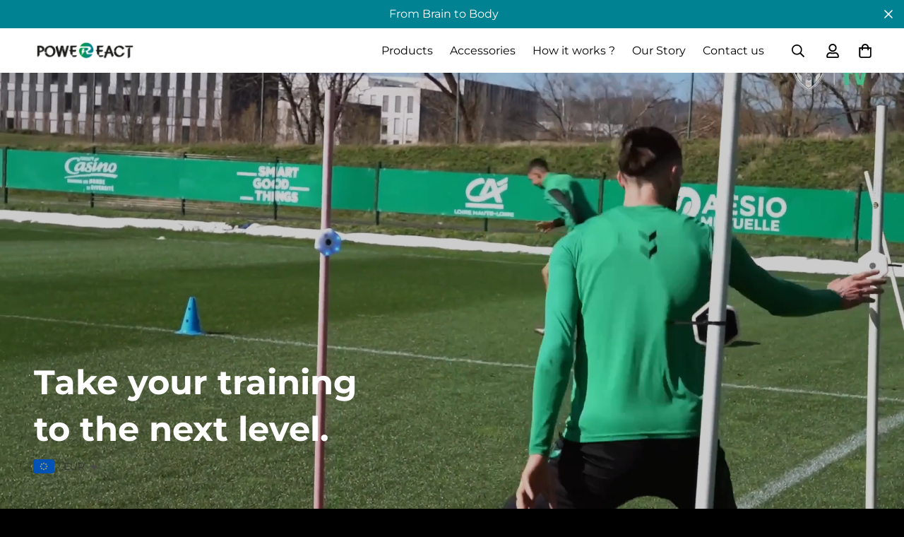

--- FILE ---
content_type: text/html; charset=utf-8
request_url: https://powereact.com/en-us
body_size: 39877
content:

<!doctype html>
<html
  class="no-js supports-no-cookies"
  lang="en"
  data-template="index"
  
>
  <head>
    <meta charset="utf-8">
    <meta http-equiv="X-UA-Compatible" content="IE=edge">
    <meta name="viewport" content="width=device-width, initial-scale=1, maximum-scale=1.0, user-scalable=0">
    <meta name="theme-color" content="#000000"><link rel="canonical" href="https://powereact.com/en-us">
<link href="//powereact.com/cdn/shop/t/13/assets/theme.css?v=159113946244988522171683426808" rel="stylesheet" type="text/css" media="all" />
<link href="//powereact.com/cdn/shop/t/13/assets/chunk.css?v=94047700530851641241683426811" rel="stylesheet" type="text/css" media="all" />


<link rel="dns-prefetch" href="https://powereact.com/en-us" crossorigin>
<link rel="dns-prefetch" href="https://cdn.shopify.com" crossorigin>
<link rel="preconnect" href="https://powereact.com/en-us" crossorigin>
<link rel="preconnect" href="https://cdn.shopify.com" crossorigin>

<link href="//powereact.com/cdn/shop/t/13/assets/vendor.min.js?v=79380885773407209091683426810" as="script" rel="preload">
<link href="//powereact.com/cdn/shop/t/13/assets/app.min.js?v=85309917500846461211683426809" as="script" rel="preload">
<link href="//powereact.com/cdn/shop/t/13/assets/foxkit-app.min.js?v=129921721357909322471683426808" as="script" rel="preload">

<title class="index">PowerReact™</title><meta name="description" content="Take your training to the next level with our innovative &amp;amp; revolutionary PowerReact™ Light Training kit and improve your speed, agility and reaction time!"><meta property="og:site_name" content="PoweReact">
<meta property="og:url" content="https://powereact.com/en-us">
<meta property="og:title" content="PowerReact™">
<meta property="og:type" content="website">
<meta property="og:description" content="Take your training to the next level with our innovative &amp;amp; revolutionary PowerReact™ Light Training kit and improve your speed, agility and reaction time!"><meta property="og:image" content="http://powereact.com/cdn/shop/files/Capture_d_ecran_2021-09-30_a_02.28.03.png?height=628&pad_color=fff&v=1633468428&width=1200">
<meta property="og:image:secure_url" content="https://powereact.com/cdn/shop/files/Capture_d_ecran_2021-09-30_a_02.28.03.png?height=628&pad_color=fff&v=1633468428&width=1200">
<meta property="og:image:width" content="1200">
<meta property="og:image:height" content="628"><meta name="twitter:card" content="summary_large_image">
<meta name="twitter:title" content="PowerReact™">
<meta name="twitter:description" content="Take your training to the next level with our innovative &amp;amp; revolutionary PowerReact™ Light Training kit and improve your speed, agility and reaction time!">

<link rel="preconnect" href="https://fonts.shopifycdn.com" crossorigin><link rel="preload" as="font" href="//powereact.com/cdn/fonts/montserrat/montserrat_n4.81949fa0ac9fd2021e16436151e8eaa539321637.woff2" type="font/woff2" crossorigin>
  <link rel="preload" as="font" href="//powereact.com/cdn/fonts/montserrat/montserrat_n7.3c434e22befd5c18a6b4afadb1e3d77c128c7939.woff2" type="font/woff2" crossorigin><link rel="preload" as="font" href="//powereact.com/cdn/fonts/montserrat/montserrat_n4.81949fa0ac9fd2021e16436151e8eaa539321637.woff2" type="font/woff2" crossorigin><style>
  @font-face {  font-family: Montserrat;  font-weight: 400;  font-style: normal;  font-display: swap;  src: url("//powereact.com/cdn/fonts/montserrat/montserrat_n4.81949fa0ac9fd2021e16436151e8eaa539321637.woff2") format("woff2"),       url("//powereact.com/cdn/fonts/montserrat/montserrat_n4.a6c632ca7b62da89c3594789ba828388aac693fe.woff") format("woff");}@font-face {  font-family: Montserrat;  font-weight: 700;  font-style: normal;  font-display: swap;  src: url("//powereact.com/cdn/fonts/montserrat/montserrat_n7.3c434e22befd5c18a6b4afadb1e3d77c128c7939.woff2") format("woff2"),       url("//powereact.com/cdn/fonts/montserrat/montserrat_n7.5d9fa6e2cae713c8fb539a9876489d86207fe957.woff") format("woff");}@font-face {  font-family: Montserrat;  font-weight: 300;  font-style: normal;  font-display: swap;  src: url("//powereact.com/cdn/fonts/montserrat/montserrat_n3.29e699231893fd243e1620595067294bb067ba2a.woff2") format("woff2"),       url("//powereact.com/cdn/fonts/montserrat/montserrat_n3.64ed56f012a53c08a49d49bd7e0c8d2f46119150.woff") format("woff");}:root {  --font-stack-header: Montserrat, sans-serif;  --font-style-header: normal;  --font-weight-header: 400;  --font-weight-header--bolder: 700;  --font-weight-header--lighter: 300;}@font-face {  font-family: Montserrat;  font-weight: 400;  font-style: normal;  font-display: swap;  src: url("//powereact.com/cdn/fonts/montserrat/montserrat_n4.81949fa0ac9fd2021e16436151e8eaa539321637.woff2") format("woff2"),       url("//powereact.com/cdn/fonts/montserrat/montserrat_n4.a6c632ca7b62da89c3594789ba828388aac693fe.woff") format("woff");}@font-face {  font-family: Montserrat;  font-weight: 700;  font-style: normal;  font-display: swap;  src: url("//powereact.com/cdn/fonts/montserrat/montserrat_n7.3c434e22befd5c18a6b4afadb1e3d77c128c7939.woff2") format("woff2"),       url("//powereact.com/cdn/fonts/montserrat/montserrat_n7.5d9fa6e2cae713c8fb539a9876489d86207fe957.woff") format("woff");}@font-face {  font-family: Montserrat;  font-weight: 700;  font-style: normal;  font-display: swap;  src: url("//powereact.com/cdn/fonts/montserrat/montserrat_n7.3c434e22befd5c18a6b4afadb1e3d77c128c7939.woff2") format("woff2"),       url("//powereact.com/cdn/fonts/montserrat/montserrat_n7.5d9fa6e2cae713c8fb539a9876489d86207fe957.woff") format("woff");}@font-face {  font-family: Montserrat;  font-weight: 400;  font-style: italic;  font-display: swap;  src: url("//powereact.com/cdn/fonts/montserrat/montserrat_i4.5a4ea298b4789e064f62a29aafc18d41f09ae59b.woff2") format("woff2"),       url("//powereact.com/cdn/fonts/montserrat/montserrat_i4.072b5869c5e0ed5b9d2021e4c2af132e16681ad2.woff") format("woff");}@font-face {  font-family: Montserrat;  font-weight: 700;  font-style: italic;  font-display: swap;  src: url("//powereact.com/cdn/fonts/montserrat/montserrat_i7.a0d4a463df4f146567d871890ffb3c80408e7732.woff2") format("woff2"),       url("//powereact.com/cdn/fonts/montserrat/montserrat_i7.f6ec9f2a0681acc6f8152c40921d2a4d2e1a2c78.woff") format("woff");}:root {  --font-weight-body--bold: 700;  --font-weight-body--bolder: 700;  --font-stack-body: Montserrat, sans-serif;  --font-style-body: normal;  --font-weight-body: 400;}
</style>
<style>
  html{font-size:calc(var(--font-base-size,16) * 1px)}body{font-family:var(--font-stack-body)!important;font-weight:var(--font-weight-body);font-style:var(--font-style-body);color:var(--color-body-text);font-size:calc(var(--font-base-size,16) * 1px);line-height:calc(var(--base-line-height) * 1px);scroll-behavior:smooth}body .h1,body .h2,body .h3,body .h4,body .h5,body .h6,body h1,body h2,body h3,body h4,body h5,body h6{font-family:var(--font-stack-header);font-weight:var(--font-weight-header);font-style:var(--font-style-header);color:var(--color-heading-text);line-height:normal}body .h1,body h1{font-size:calc(((var(--font-h1-mobile))/ (var(--font-base-size))) * 1rem)}body .h2,body h2{font-size:calc(((var(--font-h2-mobile))/ (var(--font-base-size))) * 1rem)}body .h3,body h3{font-size:calc(((var(--font-h3-mobile))/ (var(--font-base-size))) * 1rem)}body .h4,body h4{font-size:calc(((var(--font-h4-mobile))/ (var(--font-base-size))) * 1rem)}body .h5,body h5{font-size:calc(((var(--font-h5-mobile))/ (var(--font-base-size))) * 1rem)}body .h6,body h6{font-size:calc(((var(--font-h6-mobile))/ (var(--font-base-size))) * 1rem);line-height:1.4}@media only screen and (min-width:768px){body .h1,body h1{font-size:calc(((var(--font-h1-desktop))/ (var(--font-base-size))) * 1rem)}body .h2,body h2{font-size:calc(((var(--font-h2-desktop))/ (var(--font-base-size))) * 1rem)}body .h3,body h3{font-size:calc(((var(--font-h3-desktop))/ (var(--font-base-size))) * 1rem)}body .h4,body h4{font-size:calc(((var(--font-h4-desktop))/ (var(--font-base-size))) * 1rem)}body .h5,body h5{font-size:calc(((var(--font-h5-desktop))/ (var(--font-base-size))) * 1rem)}body .h6,body h6{font-size:calc(((var(--font-h6-desktop))/ (var(--font-base-size))) * 1rem)}}.swiper-wrapper{display:flex}.swiper-container:not(.swiper-container-initialized) .swiper-slide{width:calc(100% / var(--items,1));flex:0 0 auto}@media (max-width:1023px){.swiper-container:not(.swiper-container-initialized) .swiper-slide{min-width:40vw;flex:0 0 auto}}@media (max-width:767px){.swiper-container:not(.swiper-container-initialized) .swiper-slide{min-width:66vw;flex:0 0 auto}}.opacity-0{opacity:0}.opacity-100{opacity:1!important;}.placeholder-background{position:absolute;top:0;right:0;bottom:0;left:0;pointer-events:none}.placeholder-background--animation{background-color:#000;animation:placeholder-background-loading 1.5s infinite linear}[data-image-loading]{position:relative}[data-image-loading]:after{content:'';background-color:#000;animation:placeholder-background-loading 1.5s infinite linear;position:absolute;top:0;left:0;width:100%;height:100%;z-index:1}[data-image-loading] img.lazyload{opacity:0}[data-image-loading] img.lazyloaded{opacity:1}.no-js [data-image-loading]{animation-name:none}.lazyload--fade-in{opacity:0;transition:.25s all}.lazyload--fade-in.lazyloaded{opacity:1}@media (min-width:768px){.hidden.md\:block{display:block!important}.hidden.md\:flex{display:flex!important}.hidden.md\:grid{display:grid!important}}@media (min-width:1024px){.hidden.lg\:block{display:block!important}.hidden.lg\:flex{display:flex!important}.hidden.lg\:grid{display:grid!important}}@media (min-width:1280px){.hidden.xl\:block{display:block!important}.hidden.xl\:flex{display:flex!important}.hidden.xl\:grid{display:grid!important}}

  h1, .h1,
  h2, .h2,
  h3, .h3,
  h4, .h4,
  h5, .h5,
  h6, .h6 {
    letter-spacing: 0px;
  }
</style>

    <script>
  // https://codebeautify.org/jsviewer

  function _debounce(fn, wait = 300) {
    let t;
    return (...args) => {
      clearTimeout(t);
      t = setTimeout(() => fn.apply(this, args), wait);
    };
  }

  try {
    window.MinimogSettings = window.MinimogSettings || {};
    window.___mnag = 'userA' + (window.___mnag1 || '') + 'gent';

    var _mh = document.querySelector('header.sf-header__mobile');
    var _dh = document.querySelector('header.sf-header__desktop');
    // Set header height
    function _shh() {
      if (!_mh || !_dh) {
        _mh = document.querySelector('header.sf-header__mobile');
        _dh = document.querySelector('header.sf-header__desktop');
      }
      // Header
      var _hd = window.innerWidth < 1024 ? _mh : _dh;
      if (_hd) {
        document.documentElement.style.setProperty('--sf-header-height', _hd.offsetHeight + 'px');
        window.MinimogSettings.headerHeight = _hd.offsetHeight;
      }
    }

    // setTopbarHeight
    function _stbh() {
      // Topbar
      var _tb = document.querySelector('.sf-topbar');
      if (_tb) {
        document.documentElement.style.setProperty('--sf-topbar-height', _tb.offsetHeight + 'px');
        window.MinimogSettings.topbarHeight = _tb.offsetHeight;
      }
    }

    // setAnnouncementHeight
    function _sah() {
      // announcement_bar
      var _ab = document.querySelector('.announcement-bar');
      if (_ab) {
        document.documentElement.style.setProperty('--sf-announcement-height', _ab.offsetHeight + 'px');
        window.MinimogSettings.topbarHeight = _ab.offsetHeight;
      }
    }

    // setMainContentPadding
    function _smcp() {
      // pageTemplate
      var _pt = document.documentElement.dataset.template;
      if (window.innerWidth >= 1024) {
        if (_dh && _dh.dataset.transparent === "true") {
          if (_pt === 'index' || _pt === 'collection') {
            document.documentElement.style.setProperty('--main-content-padding-top', '0px');
          }
        }
      } else {
        document.documentElement.style.removeProperty('--main-content-padding-top');
      }
    }

    // calculateSectionsHeight
    function _csh() {_shh();_stbh();_sah();_smcp();}
    window.addEventListener('resize', _debounce(_csh, 1000));

    document.documentElement.className = document.documentElement.className.replace('supports-no-cookies', 'supports-cookies').replace('no-js', 'js');
  } catch (error) {
    console.warn('Failed to execute critical scripts', error);
  }

  try {
    // Page speed agent
    var _nu = navigator[window.___mnag];
    var _psas = [
      {
        'b': 'ome-Li',
        'c': 'ghth',
        'd': 'ouse',
        'a': 'Chr',
      },
      {
        'd': 'hts',
        'a': 'Sp',
        'c': 'nsig',
        'b': 'eed I',
      },
      {
        'b': ' Lin',
        'd': '6_64',
        'a': 'X11;',
        'c': 'ux x8',
      }
    ];
    function __fn(i) {
      return Object.keys(_psas[i]).sort().reduce(function (a, c) { return a + _psas[i][c] }, '');
    }

    var __isPSA = (_nu.indexOf(__fn(0)) > -1 || _nu.indexOf(__fn(1)) > -1 || _nu.indexOf(__fn(2)) > -1);
    // var __isPSA = true

    window.___mnag = '!1';
    _psas = null;
  } catch (err) {
    var __isPSA = false;
    var _psas = null;
    window.___mnag = '!1';
  }

  // activateFontAndCriticalCSS
  

  // __activateStyle(this)
  function __as(l) {
    l.rel = 'stylesheet';
    l.media = 'all';
    l.removeAttribute('onload');
  }

  // _onChunkStyleLoad(this)
  function __ocsl(l) {
    if (!__isPSA) __as(l);
  }

  window.__isPSA = __isPSA;
</script>

    

    <link href="//powereact.com/cdn/shop/t/13/assets/theme.css?v=159113946244988522171683426808" rel="stylesheet" type="text/css" media="all" />
    <link href="//powereact.com/cdn/shop/t/13/assets/chunk.css?v=94047700530851641241683426811" rel="stylesheet" type="text/css" media="all" />

    
<style data-shopify>:root {		/* BODY */		--base-line-height: 28;		/* PRIMARY COLORS */		--color-primary: #000000;		--plyr-color-main: #000000;		--color-primary-darker: #333333;		/* TEXT COLORS */		--color-body-text: #ffffff;		--color-heading-text: #ffffff;		--color-sub-text: #ffffff;		--color-text-link: #ffffff;		--color-text-link-hover: #ffffff;		/* BUTTON COLORS */		--color-btn-bg:  #018293;		--color-btn-bg-hover: #018293;		--color-btn-text: #ffffff;		--color-btn-text-hover: #ffffff;    	--color-btn-secondary-border: #018293;    	--color-btn-secondary-text: #ffffff;		--btn-letter-spacing: 0px;		--btn-border-radius: 5px;		--btn-border-width: 1px;		--btn-line-height: 23px;				/* PRODUCT COLORS */		--product-title-color: #ffffff;		--product-sale-price-color: #ffffff;		--product-regular-price-color: #ffffff;		--product-type-color: #ffffff;		--product-desc-color: #ffffff;		/* TOPBAR COLORS */		--color-topbar-background: #018293;		--color-topbar-text: #fff;		/* MENU BAR COLORS */		--color-menu-background: #000000;		--color-menu-text: #ffffff;		/* BORDER COLORS */		--color-border: #fff;		/* FOOTER COLORS */		--color-footer-text: #ffffff;		--color-footer-subtext: #ffffff;		--color-footer-background: #000000;		--color-footer-link: #ffffff;		--color-footer-link-hover: #018293;		--color-footer-background-mobile: #000000;		/* FOOTER BOTTOM COLORS */		--color-footer-bottom-text: #ffffff;		--color-footer-bottom-background: #000000;		--color-footer-bottom-background-mobile: #000000;		/* HEADER */		--color-header-text: #000000;		--color-header-transparent-text: #ffffff;		--color-main-background: #000000;		--color-field-background: #ffffff;		--color-header-background: #ffffff;		--color-cart-wishlist-count: #ffffff;		--bg-cart-wishlist-count: #018293;		--swatch-item-background-default: #f7f8fa;		--text-gray-400: #777777;		--text-gray-9b: #9b9b9b;		--text-black: #000000;		--text-white: #ffffff;		--bg-gray-400: #f7f8fa;		--bg-black: #000000;		--rounded-full: 9999px;		--border-color-1: #eeeeee;		--border-color-2: #b2b2b2;		--border-color-3: #d2d2d2;		--border-color-4: #737373;		--color-secondary: #666666;		--color-success: #3a8735;		--color-warning: #ff706b;		--color-info: #959595;		--color-disabled: #cecece;		--bg-disabled: #f7f7f7;		--bg-hover: #737373;		--bg-color-tooltip: #000000;		--text-color-tooltip: #ffffff;		--color-image-overlay: #000000;		--opacity-image-overlay: 0.2;		--theme-shadow: 0 5px 15px 0 rgba(0, 0, 0, 0.07);    	--arrow-select-box: url(//powereact.com/cdn/shop/t/13/assets/ar-down.svg?v=92728264558441377851683426811);		/* FONT SIZES */		--font-base-size: 16;		--font-btn-size: 16px;		--font-btn-weight: 500;		--font-h1-desktop: 54;		--font-h1-mobile: 50;		--font-h2-desktop: 42;		--font-h2-mobile: 37;		--font-h3-desktop: 31;		--font-h3-mobile: 28;		--font-h4-desktop: 27;		--font-h4-mobile: 24;		--font-h5-desktop: 23;		--font-h5-mobile: 20;		--font-h6-desktop: 21;		--font-h6-mobile: 19;    	--arrow-down-url: url(//powereact.com/cdn/shop/t/13/assets/arrow-down.svg?v=157552497485556416461683426808);    	--arrow-down-white-url: url(//powereact.com/cdn/shop/t/13/assets/arrow-down-white.svg?v=70535736727834135531683426810);    	--product-title-line-clamp: unset;		--spacing-sections-desktop: 0px;        --spacing-sections-tablet: 0px;        --spacing-sections-mobile: 0px;	}
</style><link media="print" onload="this.media = 'all'" rel="stylesheet" href="//powereact.com/cdn/shop/t/13/assets/vendor.css?v=16535328183442033321683426808">

<link href="//powereact.com/cdn/shop/t/13/assets/custom.css?v=120862602445784773291685373519" rel="stylesheet" type="text/css" media="all" />

<style data-shopify>body {
    --container-width: 1200;
    --fluid-container-width: 1620px;
    --fluid-container-offset: 60px;
    background-color: #000000;
  }
  [style*="--aspect-ratio"]:before {
    padding-top: calc(100% / (0.0001 + var(--aspect-ratio, 16/9)));
  }
  @media ( max-width: 767px ) {
    [style*="--aspect-ratio"]:before {
      padding-top: calc(100% / (0.0001 + var(--aspect-ratio-mobile, var(--aspect-ratio, 16/9)) ));
    }
  }.sf-topbar { border-color: #eee; } [id$="16225125199f82d8fe"] .section-my { padding-top: 45px; padding-bottom: 45px; margin-bottom: 0; margin-top: 0; } [id$="16225125199f82d8fe"] { border-top: 1px solid #eee; } .sf__font-normal { font-weight: 400; } [id$="16225316461d1cff80"] .collection-card__info h3 To { font-weight: 400; font-size: 24px; line height: 34px; margin-bottom: 4px; } [id$="16225316461d1cff80"] .collection-card__info p { color: #666; } [id$="16225125199f82d8fe"] .sf-icon-box__text h3 { line height: 26px; font-size: 20px; font-weight: 500; } @media (min-width: 1536px) { [id$="1621243260e1af0c20"] .slide__block-title { font-size: 100px; line height: 95px; } } @media (max-width: 576px) { [id$="1621243260e1af0c20"] a.sf__mobile-button, [id$="162251092958fcda7c"].sf__btn-primary, [id$="162251092958fcda7c"] .sf__btn-secondary { width: 100%; } [id$="16225316461d1cff80"] .section__heading { text-align: center; } [id$="16225316461d1cff80"] .collection-card__info h3 To { font-weight: 500; } [id$="16225316461d1cff80"] .collection-card__info p { font-size: 14px; line height: 20px; } [id$="16225125199f82d8fe"] .sf-icon-box__text h3 { font-size: 18px; margin-bottom: 2px; } }
</style>


    <script src="//powereact.com/cdn/shop/t/13/assets/vendor.min.js?v=79380885773407209091683426810" defer="defer"></script>
    <script src="//powereact.com/cdn/shop/t/13/assets/theme-global.js?v=19688347302334476791683426810" defer="defer"></script>
    <script src="//powereact.com/cdn/shop/t/13/assets/app.min.js?v=85309917500846461211683426809" defer="defer"></script>

    <script>window.performance && window.performance.mark && window.performance.mark('shopify.content_for_header.start');</script><meta name="google-site-verification" content="kY5m3XlHqLDSzt349xS5MYJazyA9ADEmG1TKfNt0pyE">
<meta id="shopify-digital-wallet" name="shopify-digital-wallet" content="/58893992133/digital_wallets/dialog">
<meta name="shopify-checkout-api-token" content="732206110670658594c4473230bf3b69">
<meta id="in-context-paypal-metadata" data-shop-id="58893992133" data-venmo-supported="false" data-environment="production" data-locale="en_US" data-paypal-v4="true" data-currency="EUR">
<link rel="alternate" hreflang="x-default" href="https://powereact.com/">
<link rel="alternate" hreflang="fr" href="https://powereact.com/">
<link rel="alternate" hreflang="en-AC" href="https://powereact.com/en-eu">
<link rel="alternate" hreflang="en-AD" href="https://powereact.com/en-eu">
<link rel="alternate" hreflang="en-AE" href="https://powereact.com/en-eu">
<link rel="alternate" hreflang="en-AF" href="https://powereact.com/en-eu">
<link rel="alternate" hreflang="en-AG" href="https://powereact.com/en-eu">
<link rel="alternate" hreflang="en-AI" href="https://powereact.com/en-eu">
<link rel="alternate" hreflang="en-AL" href="https://powereact.com/en-eu">
<link rel="alternate" hreflang="en-AM" href="https://powereact.com/en-eu">
<link rel="alternate" hreflang="en-AO" href="https://powereact.com/en-eu">
<link rel="alternate" hreflang="en-AR" href="https://powereact.com/en-eu">
<link rel="alternate" hreflang="en-AT" href="https://powereact.com/en-eu">
<link rel="alternate" hreflang="en-AU" href="https://powereact.com/en-eu">
<link rel="alternate" hreflang="en-AW" href="https://powereact.com/en-eu">
<link rel="alternate" hreflang="en-AX" href="https://powereact.com/en-eu">
<link rel="alternate" hreflang="en-AZ" href="https://powereact.com/en-eu">
<link rel="alternate" hreflang="en-BA" href="https://powereact.com/en-eu">
<link rel="alternate" hreflang="en-BB" href="https://powereact.com/en-eu">
<link rel="alternate" hreflang="en-BD" href="https://powereact.com/en-eu">
<link rel="alternate" hreflang="en-BE" href="https://powereact.com/en-eu">
<link rel="alternate" hreflang="en-BF" href="https://powereact.com/en-eu">
<link rel="alternate" hreflang="en-BG" href="https://powereact.com/en-eu">
<link rel="alternate" hreflang="en-BH" href="https://powereact.com/en-eu">
<link rel="alternate" hreflang="en-BI" href="https://powereact.com/en-eu">
<link rel="alternate" hreflang="en-BJ" href="https://powereact.com/en-eu">
<link rel="alternate" hreflang="en-BL" href="https://powereact.com/en-eu">
<link rel="alternate" hreflang="en-BM" href="https://powereact.com/en-eu">
<link rel="alternate" hreflang="en-BN" href="https://powereact.com/en-eu">
<link rel="alternate" hreflang="en-BO" href="https://powereact.com/en-eu">
<link rel="alternate" hreflang="en-BQ" href="https://powereact.com/en-eu">
<link rel="alternate" hreflang="en-BR" href="https://powereact.com/en-eu">
<link rel="alternate" hreflang="en-BS" href="https://powereact.com/en-eu">
<link rel="alternate" hreflang="en-BT" href="https://powereact.com/en-eu">
<link rel="alternate" hreflang="en-BW" href="https://powereact.com/en-eu">
<link rel="alternate" hreflang="en-BY" href="https://powereact.com/en-eu">
<link rel="alternate" hreflang="en-BZ" href="https://powereact.com/en-eu">
<link rel="alternate" hreflang="en-CA" href="https://powereact.com/en-eu">
<link rel="alternate" hreflang="en-CC" href="https://powereact.com/en-eu">
<link rel="alternate" hreflang="en-CD" href="https://powereact.com/en-eu">
<link rel="alternate" hreflang="en-CF" href="https://powereact.com/en-eu">
<link rel="alternate" hreflang="en-CG" href="https://powereact.com/en-eu">
<link rel="alternate" hreflang="en-CH" href="https://powereact.com/en-eu">
<link rel="alternate" hreflang="en-CI" href="https://powereact.com/en-eu">
<link rel="alternate" hreflang="en-CK" href="https://powereact.com/en-eu">
<link rel="alternate" hreflang="en-CL" href="https://powereact.com/en-eu">
<link rel="alternate" hreflang="en-CM" href="https://powereact.com/en-eu">
<link rel="alternate" hreflang="en-CN" href="https://powereact.com/en-eu">
<link rel="alternate" hreflang="en-CO" href="https://powereact.com/en-eu">
<link rel="alternate" hreflang="en-CR" href="https://powereact.com/en-eu">
<link rel="alternate" hreflang="en-CV" href="https://powereact.com/en-eu">
<link rel="alternate" hreflang="en-CW" href="https://powereact.com/en-eu">
<link rel="alternate" hreflang="en-CX" href="https://powereact.com/en-eu">
<link rel="alternate" hreflang="en-CY" href="https://powereact.com/en-eu">
<link rel="alternate" hreflang="en-CZ" href="https://powereact.com/en-eu">
<link rel="alternate" hreflang="en-DE" href="https://powereact.com/en-eu">
<link rel="alternate" hreflang="en-DJ" href="https://powereact.com/en-eu">
<link rel="alternate" hreflang="en-DK" href="https://powereact.com/en-eu">
<link rel="alternate" hreflang="en-DM" href="https://powereact.com/en-eu">
<link rel="alternate" hreflang="en-DO" href="https://powereact.com/en-eu">
<link rel="alternate" hreflang="en-DZ" href="https://powereact.com/en-eu">
<link rel="alternate" hreflang="en-EC" href="https://powereact.com/en-eu">
<link rel="alternate" hreflang="en-EE" href="https://powereact.com/en-eu">
<link rel="alternate" hreflang="en-EG" href="https://powereact.com/en-eu">
<link rel="alternate" hreflang="en-EH" href="https://powereact.com/en-eu">
<link rel="alternate" hreflang="en-ER" href="https://powereact.com/en-eu">
<link rel="alternate" hreflang="en-ES" href="https://powereact.com/en-eu">
<link rel="alternate" hreflang="en-ET" href="https://powereact.com/en-eu">
<link rel="alternate" hreflang="en-FI" href="https://powereact.com/en-eu">
<link rel="alternate" hreflang="en-FJ" href="https://powereact.com/en-eu">
<link rel="alternate" hreflang="en-FK" href="https://powereact.com/en-eu">
<link rel="alternate" hreflang="en-FO" href="https://powereact.com/en-eu">
<link rel="alternate" hreflang="en-GA" href="https://powereact.com/en-eu">
<link rel="alternate" hreflang="en-GB" href="https://powereact.com/en-eu">
<link rel="alternate" hreflang="en-GD" href="https://powereact.com/en-eu">
<link rel="alternate" hreflang="en-GE" href="https://powereact.com/en-eu">
<link rel="alternate" hreflang="en-GF" href="https://powereact.com/en-eu">
<link rel="alternate" hreflang="en-GG" href="https://powereact.com/en-eu">
<link rel="alternate" hreflang="en-GH" href="https://powereact.com/en-eu">
<link rel="alternate" hreflang="en-GI" href="https://powereact.com/en-eu">
<link rel="alternate" hreflang="en-GL" href="https://powereact.com/en-eu">
<link rel="alternate" hreflang="en-GM" href="https://powereact.com/en-eu">
<link rel="alternate" hreflang="en-GN" href="https://powereact.com/en-eu">
<link rel="alternate" hreflang="en-GP" href="https://powereact.com/en-eu">
<link rel="alternate" hreflang="en-GQ" href="https://powereact.com/en-eu">
<link rel="alternate" hreflang="en-GR" href="https://powereact.com/en-eu">
<link rel="alternate" hreflang="en-GS" href="https://powereact.com/en-eu">
<link rel="alternate" hreflang="en-GT" href="https://powereact.com/en-eu">
<link rel="alternate" hreflang="en-GW" href="https://powereact.com/en-eu">
<link rel="alternate" hreflang="en-GY" href="https://powereact.com/en-eu">
<link rel="alternate" hreflang="en-HK" href="https://powereact.com/en-eu">
<link rel="alternate" hreflang="en-HN" href="https://powereact.com/en-eu">
<link rel="alternate" hreflang="en-HR" href="https://powereact.com/en-eu">
<link rel="alternate" hreflang="en-HT" href="https://powereact.com/en-eu">
<link rel="alternate" hreflang="en-HU" href="https://powereact.com/en-eu">
<link rel="alternate" hreflang="en-ID" href="https://powereact.com/en-eu">
<link rel="alternate" hreflang="en-IE" href="https://powereact.com/en-eu">
<link rel="alternate" hreflang="en-IL" href="https://powereact.com/en-eu">
<link rel="alternate" hreflang="en-IM" href="https://powereact.com/en-eu">
<link rel="alternate" hreflang="en-IN" href="https://powereact.com/en-eu">
<link rel="alternate" hreflang="en-IO" href="https://powereact.com/en-eu">
<link rel="alternate" hreflang="en-IQ" href="https://powereact.com/en-eu">
<link rel="alternate" hreflang="en-IS" href="https://powereact.com/en-eu">
<link rel="alternate" hreflang="en-IT" href="https://powereact.com/en-eu">
<link rel="alternate" hreflang="en-JE" href="https://powereact.com/en-eu">
<link rel="alternate" hreflang="en-JM" href="https://powereact.com/en-eu">
<link rel="alternate" hreflang="en-JO" href="https://powereact.com/en-eu">
<link rel="alternate" hreflang="en-JP" href="https://powereact.com/en-eu">
<link rel="alternate" hreflang="en-KE" href="https://powereact.com/en-eu">
<link rel="alternate" hreflang="en-KG" href="https://powereact.com/en-eu">
<link rel="alternate" hreflang="en-KH" href="https://powereact.com/en-eu">
<link rel="alternate" hreflang="en-KI" href="https://powereact.com/en-eu">
<link rel="alternate" hreflang="en-KM" href="https://powereact.com/en-eu">
<link rel="alternate" hreflang="en-KN" href="https://powereact.com/en-eu">
<link rel="alternate" hreflang="en-KR" href="https://powereact.com/en-eu">
<link rel="alternate" hreflang="en-KW" href="https://powereact.com/en-eu">
<link rel="alternate" hreflang="en-KY" href="https://powereact.com/en-eu">
<link rel="alternate" hreflang="en-KZ" href="https://powereact.com/en-eu">
<link rel="alternate" hreflang="en-LA" href="https://powereact.com/en-eu">
<link rel="alternate" hreflang="en-LB" href="https://powereact.com/en-eu">
<link rel="alternate" hreflang="en-LC" href="https://powereact.com/en-eu">
<link rel="alternate" hreflang="en-LI" href="https://powereact.com/en-eu">
<link rel="alternate" hreflang="en-LK" href="https://powereact.com/en-eu">
<link rel="alternate" hreflang="en-LR" href="https://powereact.com/en-eu">
<link rel="alternate" hreflang="en-LS" href="https://powereact.com/en-eu">
<link rel="alternate" hreflang="en-LT" href="https://powereact.com/en-eu">
<link rel="alternate" hreflang="en-LU" href="https://powereact.com/en-eu">
<link rel="alternate" hreflang="en-LV" href="https://powereact.com/en-eu">
<link rel="alternate" hreflang="en-LY" href="https://powereact.com/en-eu">
<link rel="alternate" hreflang="en-MA" href="https://powereact.com/en-eu">
<link rel="alternate" hreflang="en-MC" href="https://powereact.com/en-eu">
<link rel="alternate" hreflang="en-MD" href="https://powereact.com/en-eu">
<link rel="alternate" hreflang="en-ME" href="https://powereact.com/en-eu">
<link rel="alternate" hreflang="en-MF" href="https://powereact.com/en-eu">
<link rel="alternate" hreflang="en-MG" href="https://powereact.com/en-eu">
<link rel="alternate" hreflang="en-MK" href="https://powereact.com/en-eu">
<link rel="alternate" hreflang="en-ML" href="https://powereact.com/en-eu">
<link rel="alternate" hreflang="en-MM" href="https://powereact.com/en-eu">
<link rel="alternate" hreflang="en-MN" href="https://powereact.com/en-eu">
<link rel="alternate" hreflang="en-MO" href="https://powereact.com/en-eu">
<link rel="alternate" hreflang="en-MQ" href="https://powereact.com/en-eu">
<link rel="alternate" hreflang="en-MR" href="https://powereact.com/en-eu">
<link rel="alternate" hreflang="en-MS" href="https://powereact.com/en-eu">
<link rel="alternate" hreflang="en-MT" href="https://powereact.com/en-eu">
<link rel="alternate" hreflang="en-MU" href="https://powereact.com/en-eu">
<link rel="alternate" hreflang="en-MV" href="https://powereact.com/en-eu">
<link rel="alternate" hreflang="en-MW" href="https://powereact.com/en-eu">
<link rel="alternate" hreflang="en-MX" href="https://powereact.com/en-eu">
<link rel="alternate" hreflang="en-MY" href="https://powereact.com/en-eu">
<link rel="alternate" hreflang="en-MZ" href="https://powereact.com/en-eu">
<link rel="alternate" hreflang="en-NA" href="https://powereact.com/en-eu">
<link rel="alternate" hreflang="en-NC" href="https://powereact.com/en-eu">
<link rel="alternate" hreflang="en-NE" href="https://powereact.com/en-eu">
<link rel="alternate" hreflang="en-NF" href="https://powereact.com/en-eu">
<link rel="alternate" hreflang="en-NG" href="https://powereact.com/en-eu">
<link rel="alternate" hreflang="en-NI" href="https://powereact.com/en-eu">
<link rel="alternate" hreflang="en-NL" href="https://powereact.com/en-eu">
<link rel="alternate" hreflang="en-NO" href="https://powereact.com/en-eu">
<link rel="alternate" hreflang="en-NP" href="https://powereact.com/en-eu">
<link rel="alternate" hreflang="en-NR" href="https://powereact.com/en-eu">
<link rel="alternate" hreflang="en-NU" href="https://powereact.com/en-eu">
<link rel="alternate" hreflang="en-NZ" href="https://powereact.com/en-eu">
<link rel="alternate" hreflang="en-OM" href="https://powereact.com/en-eu">
<link rel="alternate" hreflang="en-PA" href="https://powereact.com/en-eu">
<link rel="alternate" hreflang="en-PE" href="https://powereact.com/en-eu">
<link rel="alternate" hreflang="en-PF" href="https://powereact.com/en-eu">
<link rel="alternate" hreflang="en-PG" href="https://powereact.com/en-eu">
<link rel="alternate" hreflang="en-PH" href="https://powereact.com/en-eu">
<link rel="alternate" hreflang="en-PK" href="https://powereact.com/en-eu">
<link rel="alternate" hreflang="en-PL" href="https://powereact.com/en-eu">
<link rel="alternate" hreflang="en-PM" href="https://powereact.com/en-eu">
<link rel="alternate" hreflang="en-PN" href="https://powereact.com/en-eu">
<link rel="alternate" hreflang="en-PS" href="https://powereact.com/en-eu">
<link rel="alternate" hreflang="en-PT" href="https://powereact.com/en-eu">
<link rel="alternate" hreflang="en-PY" href="https://powereact.com/en-eu">
<link rel="alternate" hreflang="en-QA" href="https://powereact.com/en-eu">
<link rel="alternate" hreflang="en-RE" href="https://powereact.com/en-eu">
<link rel="alternate" hreflang="en-RO" href="https://powereact.com/en-eu">
<link rel="alternate" hreflang="en-RS" href="https://powereact.com/en-eu">
<link rel="alternate" hreflang="en-RU" href="https://powereact.com/en-eu">
<link rel="alternate" hreflang="en-RW" href="https://powereact.com/en-eu">
<link rel="alternate" hreflang="en-SA" href="https://powereact.com/en-eu">
<link rel="alternate" hreflang="en-SB" href="https://powereact.com/en-eu">
<link rel="alternate" hreflang="en-SC" href="https://powereact.com/en-eu">
<link rel="alternate" hreflang="en-SD" href="https://powereact.com/en-eu">
<link rel="alternate" hreflang="en-SE" href="https://powereact.com/en-eu">
<link rel="alternate" hreflang="en-SG" href="https://powereact.com/en-eu">
<link rel="alternate" hreflang="en-SH" href="https://powereact.com/en-eu">
<link rel="alternate" hreflang="en-SI" href="https://powereact.com/en-eu">
<link rel="alternate" hreflang="en-SJ" href="https://powereact.com/en-eu">
<link rel="alternate" hreflang="en-SK" href="https://powereact.com/en-eu">
<link rel="alternate" hreflang="en-SL" href="https://powereact.com/en-eu">
<link rel="alternate" hreflang="en-SM" href="https://powereact.com/en-eu">
<link rel="alternate" hreflang="en-SN" href="https://powereact.com/en-eu">
<link rel="alternate" hreflang="en-SO" href="https://powereact.com/en-eu">
<link rel="alternate" hreflang="en-SR" href="https://powereact.com/en-eu">
<link rel="alternate" hreflang="en-SS" href="https://powereact.com/en-eu">
<link rel="alternate" hreflang="en-ST" href="https://powereact.com/en-eu">
<link rel="alternate" hreflang="en-SV" href="https://powereact.com/en-eu">
<link rel="alternate" hreflang="en-SX" href="https://powereact.com/en-eu">
<link rel="alternate" hreflang="en-SZ" href="https://powereact.com/en-eu">
<link rel="alternate" hreflang="en-TA" href="https://powereact.com/en-eu">
<link rel="alternate" hreflang="en-TC" href="https://powereact.com/en-eu">
<link rel="alternate" hreflang="en-TD" href="https://powereact.com/en-eu">
<link rel="alternate" hreflang="en-TF" href="https://powereact.com/en-eu">
<link rel="alternate" hreflang="en-TG" href="https://powereact.com/en-eu">
<link rel="alternate" hreflang="en-TH" href="https://powereact.com/en-eu">
<link rel="alternate" hreflang="en-TJ" href="https://powereact.com/en-eu">
<link rel="alternate" hreflang="en-TK" href="https://powereact.com/en-eu">
<link rel="alternate" hreflang="en-TL" href="https://powereact.com/en-eu">
<link rel="alternate" hreflang="en-TM" href="https://powereact.com/en-eu">
<link rel="alternate" hreflang="en-TN" href="https://powereact.com/en-eu">
<link rel="alternate" hreflang="en-TO" href="https://powereact.com/en-eu">
<link rel="alternate" hreflang="en-TR" href="https://powereact.com/en-eu">
<link rel="alternate" hreflang="en-TT" href="https://powereact.com/en-eu">
<link rel="alternate" hreflang="en-TV" href="https://powereact.com/en-eu">
<link rel="alternate" hreflang="en-TW" href="https://powereact.com/en-eu">
<link rel="alternate" hreflang="en-TZ" href="https://powereact.com/en-eu">
<link rel="alternate" hreflang="en-UA" href="https://powereact.com/en-eu">
<link rel="alternate" hreflang="en-UG" href="https://powereact.com/en-eu">
<link rel="alternate" hreflang="en-UM" href="https://powereact.com/en-eu">
<link rel="alternate" hreflang="en-UY" href="https://powereact.com/en-eu">
<link rel="alternate" hreflang="en-UZ" href="https://powereact.com/en-eu">
<link rel="alternate" hreflang="en-VA" href="https://powereact.com/en-eu">
<link rel="alternate" hreflang="en-VC" href="https://powereact.com/en-eu">
<link rel="alternate" hreflang="en-VE" href="https://powereact.com/en-eu">
<link rel="alternate" hreflang="en-VG" href="https://powereact.com/en-eu">
<link rel="alternate" hreflang="en-VN" href="https://powereact.com/en-eu">
<link rel="alternate" hreflang="en-VU" href="https://powereact.com/en-eu">
<link rel="alternate" hreflang="en-WF" href="https://powereact.com/en-eu">
<link rel="alternate" hreflang="en-WS" href="https://powereact.com/en-eu">
<link rel="alternate" hreflang="en-XK" href="https://powereact.com/en-eu">
<link rel="alternate" hreflang="en-YE" href="https://powereact.com/en-eu">
<link rel="alternate" hreflang="en-YT" href="https://powereact.com/en-eu">
<link rel="alternate" hreflang="en-ZA" href="https://powereact.com/en-eu">
<link rel="alternate" hreflang="en-ZM" href="https://powereact.com/en-eu">
<link rel="alternate" hreflang="en-ZW" href="https://powereact.com/en-eu">
<link rel="alternate" hreflang="en-US" href="https://powereact.com/en-us">
<script async="async" src="/checkouts/internal/preloads.js?locale=en-US"></script>
<script id="shopify-features" type="application/json">{"accessToken":"732206110670658594c4473230bf3b69","betas":["rich-media-storefront-analytics"],"domain":"powereact.com","predictiveSearch":true,"shopId":58893992133,"locale":"en"}</script>
<script>var Shopify = Shopify || {};
Shopify.shop = "powereact.myshopify.com";
Shopify.locale = "en";
Shopify.currency = {"active":"EUR","rate":"1.0"};
Shopify.country = "US";
Shopify.theme = {"name":"powereact (07-05-2023)","id":149106721111,"schema_name":"powereact","schema_version":"3.2.2","theme_store_id":null,"role":"main"};
Shopify.theme.handle = "null";
Shopify.theme.style = {"id":null,"handle":null};
Shopify.cdnHost = "powereact.com/cdn";
Shopify.routes = Shopify.routes || {};
Shopify.routes.root = "/en-us/";</script>
<script type="module">!function(o){(o.Shopify=o.Shopify||{}).modules=!0}(window);</script>
<script>!function(o){function n(){var o=[];function n(){o.push(Array.prototype.slice.apply(arguments))}return n.q=o,n}var t=o.Shopify=o.Shopify||{};t.loadFeatures=n(),t.autoloadFeatures=n()}(window);</script>
<script id="shop-js-analytics" type="application/json">{"pageType":"index"}</script>
<script defer="defer" async type="module" src="//powereact.com/cdn/shopifycloud/shop-js/modules/v2/client.init-shop-cart-sync_BdyHc3Nr.en.esm.js"></script>
<script defer="defer" async type="module" src="//powereact.com/cdn/shopifycloud/shop-js/modules/v2/chunk.common_Daul8nwZ.esm.js"></script>
<script type="module">
  await import("//powereact.com/cdn/shopifycloud/shop-js/modules/v2/client.init-shop-cart-sync_BdyHc3Nr.en.esm.js");
await import("//powereact.com/cdn/shopifycloud/shop-js/modules/v2/chunk.common_Daul8nwZ.esm.js");

  window.Shopify.SignInWithShop?.initShopCartSync?.({"fedCMEnabled":true,"windoidEnabled":true});

</script>
<script>(function() {
  var isLoaded = false;
  function asyncLoad() {
    if (isLoaded) return;
    isLoaded = true;
    var urls = ["\/\/cdn.shopify.com\/proxy\/9fa81db7244f358e70bdec4015b1f323683fe5229118d789f6c62fd155a78fb7\/api.goaffpro.com\/loader.js?shop=powereact.myshopify.com\u0026sp-cache-control=cHVibGljLCBtYXgtYWdlPTkwMA","https:\/\/cdn.nfcube.com\/instafeed-82163b656ee5f7f23697ad596aaeb9ab.js?shop=powereact.myshopify.com","https:\/\/cdn.shopify.com\/s\/files\/1\/0449\/2568\/1820\/t\/4\/assets\/booster_currency.js?v=1624978055\u0026shop=powereact.myshopify.com"];
    for (var i = 0; i < urls.length; i++) {
      var s = document.createElement('script');
      s.type = 'text/javascript';
      s.async = true;
      s.src = urls[i];
      var x = document.getElementsByTagName('script')[0];
      x.parentNode.insertBefore(s, x);
    }
  };
  if(window.attachEvent) {
    window.attachEvent('onload', asyncLoad);
  } else {
    window.addEventListener('load', asyncLoad, false);
  }
})();</script>
<script id="__st">var __st={"a":58893992133,"offset":3600,"reqid":"ec52016a-7dbc-4b28-b437-1a62fb65c80d-1768963584","pageurl":"powereact.com\/en-us","u":"0a773a453243","p":"home"};</script>
<script>window.ShopifyPaypalV4VisibilityTracking = true;</script>
<script id="captcha-bootstrap">!function(){'use strict';const t='contact',e='account',n='new_comment',o=[[t,t],['blogs',n],['comments',n],[t,'customer']],c=[[e,'customer_login'],[e,'guest_login'],[e,'recover_customer_password'],[e,'create_customer']],r=t=>t.map((([t,e])=>`form[action*='/${t}']:not([data-nocaptcha='true']) input[name='form_type'][value='${e}']`)).join(','),a=t=>()=>t?[...document.querySelectorAll(t)].map((t=>t.form)):[];function s(){const t=[...o],e=r(t);return a(e)}const i='password',u='form_key',d=['recaptcha-v3-token','g-recaptcha-response','h-captcha-response',i],f=()=>{try{return window.sessionStorage}catch{return}},m='__shopify_v',_=t=>t.elements[u];function p(t,e,n=!1){try{const o=window.sessionStorage,c=JSON.parse(o.getItem(e)),{data:r}=function(t){const{data:e,action:n}=t;return t[m]||n?{data:e,action:n}:{data:t,action:n}}(c);for(const[e,n]of Object.entries(r))t.elements[e]&&(t.elements[e].value=n);n&&o.removeItem(e)}catch(o){console.error('form repopulation failed',{error:o})}}const l='form_type',E='cptcha';function T(t){t.dataset[E]=!0}const w=window,h=w.document,L='Shopify',v='ce_forms',y='captcha';let A=!1;((t,e)=>{const n=(g='f06e6c50-85a8-45c8-87d0-21a2b65856fe',I='https://cdn.shopify.com/shopifycloud/storefront-forms-hcaptcha/ce_storefront_forms_captcha_hcaptcha.v1.5.2.iife.js',D={infoText:'Protected by hCaptcha',privacyText:'Privacy',termsText:'Terms'},(t,e,n)=>{const o=w[L][v],c=o.bindForm;if(c)return c(t,g,e,D).then(n);var r;o.q.push([[t,g,e,D],n]),r=I,A||(h.body.append(Object.assign(h.createElement('script'),{id:'captcha-provider',async:!0,src:r})),A=!0)});var g,I,D;w[L]=w[L]||{},w[L][v]=w[L][v]||{},w[L][v].q=[],w[L][y]=w[L][y]||{},w[L][y].protect=function(t,e){n(t,void 0,e),T(t)},Object.freeze(w[L][y]),function(t,e,n,w,h,L){const[v,y,A,g]=function(t,e,n){const i=e?o:[],u=t?c:[],d=[...i,...u],f=r(d),m=r(i),_=r(d.filter((([t,e])=>n.includes(e))));return[a(f),a(m),a(_),s()]}(w,h,L),I=t=>{const e=t.target;return e instanceof HTMLFormElement?e:e&&e.form},D=t=>v().includes(t);t.addEventListener('submit',(t=>{const e=I(t);if(!e)return;const n=D(e)&&!e.dataset.hcaptchaBound&&!e.dataset.recaptchaBound,o=_(e),c=g().includes(e)&&(!o||!o.value);(n||c)&&t.preventDefault(),c&&!n&&(function(t){try{if(!f())return;!function(t){const e=f();if(!e)return;const n=_(t);if(!n)return;const o=n.value;o&&e.removeItem(o)}(t);const e=Array.from(Array(32),(()=>Math.random().toString(36)[2])).join('');!function(t,e){_(t)||t.append(Object.assign(document.createElement('input'),{type:'hidden',name:u})),t.elements[u].value=e}(t,e),function(t,e){const n=f();if(!n)return;const o=[...t.querySelectorAll(`input[type='${i}']`)].map((({name:t})=>t)),c=[...d,...o],r={};for(const[a,s]of new FormData(t).entries())c.includes(a)||(r[a]=s);n.setItem(e,JSON.stringify({[m]:1,action:t.action,data:r}))}(t,e)}catch(e){console.error('failed to persist form',e)}}(e),e.submit())}));const S=(t,e)=>{t&&!t.dataset[E]&&(n(t,e.some((e=>e===t))),T(t))};for(const o of['focusin','change'])t.addEventListener(o,(t=>{const e=I(t);D(e)&&S(e,y())}));const B=e.get('form_key'),M=e.get(l),P=B&&M;t.addEventListener('DOMContentLoaded',(()=>{const t=y();if(P)for(const e of t)e.elements[l].value===M&&p(e,B);[...new Set([...A(),...v().filter((t=>'true'===t.dataset.shopifyCaptcha))])].forEach((e=>S(e,t)))}))}(h,new URLSearchParams(w.location.search),n,t,e,['guest_login'])})(!0,!0)}();</script>
<script integrity="sha256-4kQ18oKyAcykRKYeNunJcIwy7WH5gtpwJnB7kiuLZ1E=" data-source-attribution="shopify.loadfeatures" defer="defer" src="//powereact.com/cdn/shopifycloud/storefront/assets/storefront/load_feature-a0a9edcb.js" crossorigin="anonymous"></script>
<script data-source-attribution="shopify.dynamic_checkout.dynamic.init">var Shopify=Shopify||{};Shopify.PaymentButton=Shopify.PaymentButton||{isStorefrontPortableWallets:!0,init:function(){window.Shopify.PaymentButton.init=function(){};var t=document.createElement("script");t.src="https://powereact.com/cdn/shopifycloud/portable-wallets/latest/portable-wallets.en.js",t.type="module",document.head.appendChild(t)}};
</script>
<script data-source-attribution="shopify.dynamic_checkout.buyer_consent">
  function portableWalletsHideBuyerConsent(e){var t=document.getElementById("shopify-buyer-consent"),n=document.getElementById("shopify-subscription-policy-button");t&&n&&(t.classList.add("hidden"),t.setAttribute("aria-hidden","true"),n.removeEventListener("click",e))}function portableWalletsShowBuyerConsent(e){var t=document.getElementById("shopify-buyer-consent"),n=document.getElementById("shopify-subscription-policy-button");t&&n&&(t.classList.remove("hidden"),t.removeAttribute("aria-hidden"),n.addEventListener("click",e))}window.Shopify?.PaymentButton&&(window.Shopify.PaymentButton.hideBuyerConsent=portableWalletsHideBuyerConsent,window.Shopify.PaymentButton.showBuyerConsent=portableWalletsShowBuyerConsent);
</script>
<script data-source-attribution="shopify.dynamic_checkout.cart.bootstrap">document.addEventListener("DOMContentLoaded",(function(){function t(){return document.querySelector("shopify-accelerated-checkout-cart, shopify-accelerated-checkout")}if(t())Shopify.PaymentButton.init();else{new MutationObserver((function(e,n){t()&&(Shopify.PaymentButton.init(),n.disconnect())})).observe(document.body,{childList:!0,subtree:!0})}}));
</script>
<link id="shopify-accelerated-checkout-styles" rel="stylesheet" media="screen" href="https://powereact.com/cdn/shopifycloud/portable-wallets/latest/accelerated-checkout-backwards-compat.css" crossorigin="anonymous">
<style id="shopify-accelerated-checkout-cart">
        #shopify-buyer-consent {
  margin-top: 1em;
  display: inline-block;
  width: 100%;
}

#shopify-buyer-consent.hidden {
  display: none;
}

#shopify-subscription-policy-button {
  background: none;
  border: none;
  padding: 0;
  text-decoration: underline;
  font-size: inherit;
  cursor: pointer;
}

#shopify-subscription-policy-button::before {
  box-shadow: none;
}

      </style>
<link rel="stylesheet" media="screen" href="//powereact.com/cdn/shop/t/13/compiled_assets/styles.css?v=4492">
<script>window.performance && window.performance.mark && window.performance.mark('shopify.content_for_header.end');</script> 
  
<script src="https://cdn.shopify.com/extensions/a9a32278-85fd-435d-a2e4-15afbc801656/nova-multi-currency-converter-1/assets/nova-cur-app-embed.js" type="text/javascript" defer="defer"></script>
<link href="https://cdn.shopify.com/extensions/a9a32278-85fd-435d-a2e4-15afbc801656/nova-multi-currency-converter-1/assets/nova-cur.css" rel="stylesheet" type="text/css" media="all">
<script src="https://cdn.shopify.com/extensions/1483403a-1b0e-4dc4-abe7-5ea1c5d4971b/vimonial-shoppable-videos-ugc-64/assets/vimonial-carousel.js" type="text/javascript" defer="defer"></script>
<link href="https://cdn.shopify.com/extensions/1483403a-1b0e-4dc4-abe7-5ea1c5d4971b/vimonial-shoppable-videos-ugc-64/assets/vimonial-carousel.css" rel="stylesheet" type="text/css" media="all">
<link href="https://monorail-edge.shopifysvc.com" rel="dns-prefetch">
<script>(function(){if ("sendBeacon" in navigator && "performance" in window) {try {var session_token_from_headers = performance.getEntriesByType('navigation')[0].serverTiming.find(x => x.name == '_s').description;} catch {var session_token_from_headers = undefined;}var session_cookie_matches = document.cookie.match(/_shopify_s=([^;]*)/);var session_token_from_cookie = session_cookie_matches && session_cookie_matches.length === 2 ? session_cookie_matches[1] : "";var session_token = session_token_from_headers || session_token_from_cookie || "";function handle_abandonment_event(e) {var entries = performance.getEntries().filter(function(entry) {return /monorail-edge.shopifysvc.com/.test(entry.name);});if (!window.abandonment_tracked && entries.length === 0) {window.abandonment_tracked = true;var currentMs = Date.now();var navigation_start = performance.timing.navigationStart;var payload = {shop_id: 58893992133,url: window.location.href,navigation_start,duration: currentMs - navigation_start,session_token,page_type: "index"};window.navigator.sendBeacon("https://monorail-edge.shopifysvc.com/v1/produce", JSON.stringify({schema_id: "online_store_buyer_site_abandonment/1.1",payload: payload,metadata: {event_created_at_ms: currentMs,event_sent_at_ms: currentMs}}));}}window.addEventListener('pagehide', handle_abandonment_event);}}());</script>
<script id="web-pixels-manager-setup">(function e(e,d,r,n,o){if(void 0===o&&(o={}),!Boolean(null===(a=null===(i=window.Shopify)||void 0===i?void 0:i.analytics)||void 0===a?void 0:a.replayQueue)){var i,a;window.Shopify=window.Shopify||{};var t=window.Shopify;t.analytics=t.analytics||{};var s=t.analytics;s.replayQueue=[],s.publish=function(e,d,r){return s.replayQueue.push([e,d,r]),!0};try{self.performance.mark("wpm:start")}catch(e){}var l=function(){var e={modern:/Edge?\/(1{2}[4-9]|1[2-9]\d|[2-9]\d{2}|\d{4,})\.\d+(\.\d+|)|Firefox\/(1{2}[4-9]|1[2-9]\d|[2-9]\d{2}|\d{4,})\.\d+(\.\d+|)|Chrom(ium|e)\/(9{2}|\d{3,})\.\d+(\.\d+|)|(Maci|X1{2}).+ Version\/(15\.\d+|(1[6-9]|[2-9]\d|\d{3,})\.\d+)([,.]\d+|)( \(\w+\)|)( Mobile\/\w+|) Safari\/|Chrome.+OPR\/(9{2}|\d{3,})\.\d+\.\d+|(CPU[ +]OS|iPhone[ +]OS|CPU[ +]iPhone|CPU IPhone OS|CPU iPad OS)[ +]+(15[._]\d+|(1[6-9]|[2-9]\d|\d{3,})[._]\d+)([._]\d+|)|Android:?[ /-](13[3-9]|1[4-9]\d|[2-9]\d{2}|\d{4,})(\.\d+|)(\.\d+|)|Android.+Firefox\/(13[5-9]|1[4-9]\d|[2-9]\d{2}|\d{4,})\.\d+(\.\d+|)|Android.+Chrom(ium|e)\/(13[3-9]|1[4-9]\d|[2-9]\d{2}|\d{4,})\.\d+(\.\d+|)|SamsungBrowser\/([2-9]\d|\d{3,})\.\d+/,legacy:/Edge?\/(1[6-9]|[2-9]\d|\d{3,})\.\d+(\.\d+|)|Firefox\/(5[4-9]|[6-9]\d|\d{3,})\.\d+(\.\d+|)|Chrom(ium|e)\/(5[1-9]|[6-9]\d|\d{3,})\.\d+(\.\d+|)([\d.]+$|.*Safari\/(?![\d.]+ Edge\/[\d.]+$))|(Maci|X1{2}).+ Version\/(10\.\d+|(1[1-9]|[2-9]\d|\d{3,})\.\d+)([,.]\d+|)( \(\w+\)|)( Mobile\/\w+|) Safari\/|Chrome.+OPR\/(3[89]|[4-9]\d|\d{3,})\.\d+\.\d+|(CPU[ +]OS|iPhone[ +]OS|CPU[ +]iPhone|CPU IPhone OS|CPU iPad OS)[ +]+(10[._]\d+|(1[1-9]|[2-9]\d|\d{3,})[._]\d+)([._]\d+|)|Android:?[ /-](13[3-9]|1[4-9]\d|[2-9]\d{2}|\d{4,})(\.\d+|)(\.\d+|)|Mobile Safari.+OPR\/([89]\d|\d{3,})\.\d+\.\d+|Android.+Firefox\/(13[5-9]|1[4-9]\d|[2-9]\d{2}|\d{4,})\.\d+(\.\d+|)|Android.+Chrom(ium|e)\/(13[3-9]|1[4-9]\d|[2-9]\d{2}|\d{4,})\.\d+(\.\d+|)|Android.+(UC? ?Browser|UCWEB|U3)[ /]?(15\.([5-9]|\d{2,})|(1[6-9]|[2-9]\d|\d{3,})\.\d+)\.\d+|SamsungBrowser\/(5\.\d+|([6-9]|\d{2,})\.\d+)|Android.+MQ{2}Browser\/(14(\.(9|\d{2,})|)|(1[5-9]|[2-9]\d|\d{3,})(\.\d+|))(\.\d+|)|K[Aa][Ii]OS\/(3\.\d+|([4-9]|\d{2,})\.\d+)(\.\d+|)/},d=e.modern,r=e.legacy,n=navigator.userAgent;return n.match(d)?"modern":n.match(r)?"legacy":"unknown"}(),u="modern"===l?"modern":"legacy",c=(null!=n?n:{modern:"",legacy:""})[u],f=function(e){return[e.baseUrl,"/wpm","/b",e.hashVersion,"modern"===e.buildTarget?"m":"l",".js"].join("")}({baseUrl:d,hashVersion:r,buildTarget:u}),m=function(e){var d=e.version,r=e.bundleTarget,n=e.surface,o=e.pageUrl,i=e.monorailEndpoint;return{emit:function(e){var a=e.status,t=e.errorMsg,s=(new Date).getTime(),l=JSON.stringify({metadata:{event_sent_at_ms:s},events:[{schema_id:"web_pixels_manager_load/3.1",payload:{version:d,bundle_target:r,page_url:o,status:a,surface:n,error_msg:t},metadata:{event_created_at_ms:s}}]});if(!i)return console&&console.warn&&console.warn("[Web Pixels Manager] No Monorail endpoint provided, skipping logging."),!1;try{return self.navigator.sendBeacon.bind(self.navigator)(i,l)}catch(e){}var u=new XMLHttpRequest;try{return u.open("POST",i,!0),u.setRequestHeader("Content-Type","text/plain"),u.send(l),!0}catch(e){return console&&console.warn&&console.warn("[Web Pixels Manager] Got an unhandled error while logging to Monorail."),!1}}}}({version:r,bundleTarget:l,surface:e.surface,pageUrl:self.location.href,monorailEndpoint:e.monorailEndpoint});try{o.browserTarget=l,function(e){var d=e.src,r=e.async,n=void 0===r||r,o=e.onload,i=e.onerror,a=e.sri,t=e.scriptDataAttributes,s=void 0===t?{}:t,l=document.createElement("script"),u=document.querySelector("head"),c=document.querySelector("body");if(l.async=n,l.src=d,a&&(l.integrity=a,l.crossOrigin="anonymous"),s)for(var f in s)if(Object.prototype.hasOwnProperty.call(s,f))try{l.dataset[f]=s[f]}catch(e){}if(o&&l.addEventListener("load",o),i&&l.addEventListener("error",i),u)u.appendChild(l);else{if(!c)throw new Error("Did not find a head or body element to append the script");c.appendChild(l)}}({src:f,async:!0,onload:function(){if(!function(){var e,d;return Boolean(null===(d=null===(e=window.Shopify)||void 0===e?void 0:e.analytics)||void 0===d?void 0:d.initialized)}()){var d=window.webPixelsManager.init(e)||void 0;if(d){var r=window.Shopify.analytics;r.replayQueue.forEach((function(e){var r=e[0],n=e[1],o=e[2];d.publishCustomEvent(r,n,o)})),r.replayQueue=[],r.publish=d.publishCustomEvent,r.visitor=d.visitor,r.initialized=!0}}},onerror:function(){return m.emit({status:"failed",errorMsg:"".concat(f," has failed to load")})},sri:function(e){var d=/^sha384-[A-Za-z0-9+/=]+$/;return"string"==typeof e&&d.test(e)}(c)?c:"",scriptDataAttributes:o}),m.emit({status:"loading"})}catch(e){m.emit({status:"failed",errorMsg:(null==e?void 0:e.message)||"Unknown error"})}}})({shopId: 58893992133,storefrontBaseUrl: "https://powereact.com",extensionsBaseUrl: "https://extensions.shopifycdn.com/cdn/shopifycloud/web-pixels-manager",monorailEndpoint: "https://monorail-edge.shopifysvc.com/unstable/produce_batch",surface: "storefront-renderer",enabledBetaFlags: ["2dca8a86"],webPixelsConfigList: [{"id":"1401815383","configuration":"{\"shop\":\"powereact.myshopify.com\",\"cookie_duration\":\"604800\"}","eventPayloadVersion":"v1","runtimeContext":"STRICT","scriptVersion":"a2e7513c3708f34b1f617d7ce88f9697","type":"APP","apiClientId":2744533,"privacyPurposes":["ANALYTICS","MARKETING"],"dataSharingAdjustments":{"protectedCustomerApprovalScopes":["read_customer_address","read_customer_email","read_customer_name","read_customer_personal_data","read_customer_phone"]}},{"id":"317981015","configuration":"{\"pixel_id\":\"206373294001036\",\"pixel_type\":\"facebook_pixel\",\"metaapp_system_user_token\":\"-\"}","eventPayloadVersion":"v1","runtimeContext":"OPEN","scriptVersion":"ca16bc87fe92b6042fbaa3acc2fbdaa6","type":"APP","apiClientId":2329312,"privacyPurposes":["ANALYTICS","MARKETING","SALE_OF_DATA"],"dataSharingAdjustments":{"protectedCustomerApprovalScopes":["read_customer_address","read_customer_email","read_customer_name","read_customer_personal_data","read_customer_phone"]}},{"id":"shopify-app-pixel","configuration":"{}","eventPayloadVersion":"v1","runtimeContext":"STRICT","scriptVersion":"0450","apiClientId":"shopify-pixel","type":"APP","privacyPurposes":["ANALYTICS","MARKETING"]},{"id":"shopify-custom-pixel","eventPayloadVersion":"v1","runtimeContext":"LAX","scriptVersion":"0450","apiClientId":"shopify-pixel","type":"CUSTOM","privacyPurposes":["ANALYTICS","MARKETING"]}],isMerchantRequest: false,initData: {"shop":{"name":"PoweReact","paymentSettings":{"currencyCode":"EUR"},"myshopifyDomain":"powereact.myshopify.com","countryCode":"FR","storefrontUrl":"https:\/\/powereact.com\/en-us"},"customer":null,"cart":null,"checkout":null,"productVariants":[],"purchasingCompany":null},},"https://powereact.com/cdn","fcfee988w5aeb613cpc8e4bc33m6693e112",{"modern":"","legacy":""},{"shopId":"58893992133","storefrontBaseUrl":"https:\/\/powereact.com","extensionBaseUrl":"https:\/\/extensions.shopifycdn.com\/cdn\/shopifycloud\/web-pixels-manager","surface":"storefront-renderer","enabledBetaFlags":"[\"2dca8a86\"]","isMerchantRequest":"false","hashVersion":"fcfee988w5aeb613cpc8e4bc33m6693e112","publish":"custom","events":"[[\"page_viewed\",{}]]"});</script><script>
  window.ShopifyAnalytics = window.ShopifyAnalytics || {};
  window.ShopifyAnalytics.meta = window.ShopifyAnalytics.meta || {};
  window.ShopifyAnalytics.meta.currency = 'EUR';
  var meta = {"page":{"pageType":"home","requestId":"ec52016a-7dbc-4b28-b437-1a62fb65c80d-1768963584"}};
  for (var attr in meta) {
    window.ShopifyAnalytics.meta[attr] = meta[attr];
  }
</script>
<script class="analytics">
  (function () {
    var customDocumentWrite = function(content) {
      var jquery = null;

      if (window.jQuery) {
        jquery = window.jQuery;
      } else if (window.Checkout && window.Checkout.$) {
        jquery = window.Checkout.$;
      }

      if (jquery) {
        jquery('body').append(content);
      }
    };

    var hasLoggedConversion = function(token) {
      if (token) {
        return document.cookie.indexOf('loggedConversion=' + token) !== -1;
      }
      return false;
    }

    var setCookieIfConversion = function(token) {
      if (token) {
        var twoMonthsFromNow = new Date(Date.now());
        twoMonthsFromNow.setMonth(twoMonthsFromNow.getMonth() + 2);

        document.cookie = 'loggedConversion=' + token + '; expires=' + twoMonthsFromNow;
      }
    }

    var trekkie = window.ShopifyAnalytics.lib = window.trekkie = window.trekkie || [];
    if (trekkie.integrations) {
      return;
    }
    trekkie.methods = [
      'identify',
      'page',
      'ready',
      'track',
      'trackForm',
      'trackLink'
    ];
    trekkie.factory = function(method) {
      return function() {
        var args = Array.prototype.slice.call(arguments);
        args.unshift(method);
        trekkie.push(args);
        return trekkie;
      };
    };
    for (var i = 0; i < trekkie.methods.length; i++) {
      var key = trekkie.methods[i];
      trekkie[key] = trekkie.factory(key);
    }
    trekkie.load = function(config) {
      trekkie.config = config || {};
      trekkie.config.initialDocumentCookie = document.cookie;
      var first = document.getElementsByTagName('script')[0];
      var script = document.createElement('script');
      script.type = 'text/javascript';
      script.onerror = function(e) {
        var scriptFallback = document.createElement('script');
        scriptFallback.type = 'text/javascript';
        scriptFallback.onerror = function(error) {
                var Monorail = {
      produce: function produce(monorailDomain, schemaId, payload) {
        var currentMs = new Date().getTime();
        var event = {
          schema_id: schemaId,
          payload: payload,
          metadata: {
            event_created_at_ms: currentMs,
            event_sent_at_ms: currentMs
          }
        };
        return Monorail.sendRequest("https://" + monorailDomain + "/v1/produce", JSON.stringify(event));
      },
      sendRequest: function sendRequest(endpointUrl, payload) {
        // Try the sendBeacon API
        if (window && window.navigator && typeof window.navigator.sendBeacon === 'function' && typeof window.Blob === 'function' && !Monorail.isIos12()) {
          var blobData = new window.Blob([payload], {
            type: 'text/plain'
          });

          if (window.navigator.sendBeacon(endpointUrl, blobData)) {
            return true;
          } // sendBeacon was not successful

        } // XHR beacon

        var xhr = new XMLHttpRequest();

        try {
          xhr.open('POST', endpointUrl);
          xhr.setRequestHeader('Content-Type', 'text/plain');
          xhr.send(payload);
        } catch (e) {
          console.log(e);
        }

        return false;
      },
      isIos12: function isIos12() {
        return window.navigator.userAgent.lastIndexOf('iPhone; CPU iPhone OS 12_') !== -1 || window.navigator.userAgent.lastIndexOf('iPad; CPU OS 12_') !== -1;
      }
    };
    Monorail.produce('monorail-edge.shopifysvc.com',
      'trekkie_storefront_load_errors/1.1',
      {shop_id: 58893992133,
      theme_id: 149106721111,
      app_name: "storefront",
      context_url: window.location.href,
      source_url: "//powereact.com/cdn/s/trekkie.storefront.cd680fe47e6c39ca5d5df5f0a32d569bc48c0f27.min.js"});

        };
        scriptFallback.async = true;
        scriptFallback.src = '//powereact.com/cdn/s/trekkie.storefront.cd680fe47e6c39ca5d5df5f0a32d569bc48c0f27.min.js';
        first.parentNode.insertBefore(scriptFallback, first);
      };
      script.async = true;
      script.src = '//powereact.com/cdn/s/trekkie.storefront.cd680fe47e6c39ca5d5df5f0a32d569bc48c0f27.min.js';
      first.parentNode.insertBefore(script, first);
    };
    trekkie.load(
      {"Trekkie":{"appName":"storefront","development":false,"defaultAttributes":{"shopId":58893992133,"isMerchantRequest":null,"themeId":149106721111,"themeCityHash":"14396513774345778125","contentLanguage":"en","currency":"EUR","eventMetadataId":"7766842f-d97d-4bcc-b5a1-420dccbea375"},"isServerSideCookieWritingEnabled":true,"monorailRegion":"shop_domain","enabledBetaFlags":["65f19447"]},"Session Attribution":{},"S2S":{"facebookCapiEnabled":true,"source":"trekkie-storefront-renderer","apiClientId":580111}}
    );

    var loaded = false;
    trekkie.ready(function() {
      if (loaded) return;
      loaded = true;

      window.ShopifyAnalytics.lib = window.trekkie;

      var originalDocumentWrite = document.write;
      document.write = customDocumentWrite;
      try { window.ShopifyAnalytics.merchantGoogleAnalytics.call(this); } catch(error) {};
      document.write = originalDocumentWrite;

      window.ShopifyAnalytics.lib.page(null,{"pageType":"home","requestId":"ec52016a-7dbc-4b28-b437-1a62fb65c80d-1768963584","shopifyEmitted":true});

      var match = window.location.pathname.match(/checkouts\/(.+)\/(thank_you|post_purchase)/)
      var token = match? match[1]: undefined;
      if (!hasLoggedConversion(token)) {
        setCookieIfConversion(token);
        
      }
    });


        var eventsListenerScript = document.createElement('script');
        eventsListenerScript.async = true;
        eventsListenerScript.src = "//powereact.com/cdn/shopifycloud/storefront/assets/shop_events_listener-3da45d37.js";
        document.getElementsByTagName('head')[0].appendChild(eventsListenerScript);

})();</script>
  <script>
  if (!window.ga || (window.ga && typeof window.ga !== 'function')) {
    window.ga = function ga() {
      (window.ga.q = window.ga.q || []).push(arguments);
      if (window.Shopify && window.Shopify.analytics && typeof window.Shopify.analytics.publish === 'function') {
        window.Shopify.analytics.publish("ga_stub_called", {}, {sendTo: "google_osp_migration"});
      }
      console.error("Shopify's Google Analytics stub called with:", Array.from(arguments), "\nSee https://help.shopify.com/manual/promoting-marketing/pixels/pixel-migration#google for more information.");
    };
    if (window.Shopify && window.Shopify.analytics && typeof window.Shopify.analytics.publish === 'function') {
      window.Shopify.analytics.publish("ga_stub_initialized", {}, {sendTo: "google_osp_migration"});
    }
  }
</script>
<script
  defer
  src="https://powereact.com/cdn/shopifycloud/perf-kit/shopify-perf-kit-3.0.4.min.js"
  data-application="storefront-renderer"
  data-shop-id="58893992133"
  data-render-region="gcp-us-east1"
  data-page-type="index"
  data-theme-instance-id="149106721111"
  data-theme-name="powereact"
  data-theme-version="3.2.2"
  data-monorail-region="shop_domain"
  data-resource-timing-sampling-rate="10"
  data-shs="true"
  data-shs-beacon="true"
  data-shs-export-with-fetch="true"
  data-shs-logs-sample-rate="1"
  data-shs-beacon-endpoint="https://powereact.com/api/collect"
></script>
</head>

  <body
    id="sf-theme"
    class="template-index index- index- cart-empty
 relative min-h-screen"
    
  >
    
<script>window.MinimogThemeStyles = {  product: "https://powereact.com/cdn/shop/t/13/assets/product.css?v=182364339088244618551683426809"};window.MinimogTheme = {};window.MinimogTheme.version = '3.2.2';window.MinimogLibs = {};window.FoxKitStrings = {};window.MinimogStrings = {  addToCart: "Add to cart",  soldOut: "Sold Out",  unavailable: "Unavailable",  inStock: "In Stock",  checkout: "Check out",  viewCart: "View Cart",  cartRemove: "Remove",  zipcodeValidate: "Zip code can\u0026#39;t be blank",  noShippingRate: "There are no shipping rates for your address.",  shippingRatesResult: "We found {{count}} shipping rate(s) for your address",  recommendTitle: "Recommendation for you",  shipping: "Shipping",  add: "Add",  itemAdded: "Product added to cart successfully",  requiredField: "Please fill all the required fields(*) before Add To Cart!",  hours: "hours",  mins: "mins",  outOfStock: "Out of stock",  sold: "Sold",  available: "Available",  preorder: "Pre-order",  not_enough_item_message: "Not enough items available. Only __inventory_quantity__ left.",  sold_out_items_message: "The product is already sold out.",  unitPrice: "Unit price",  unitPriceSeparator: "per"};window.FoxKitStrings = null;window.MinimogThemeScripts = {  productModel: "https://powereact.com/cdn/shop/t/13/assets/product-model-new.min.js?v=116323143127740990381683426809",  productMedia: "https://powereact.com/cdn/shop/t/13/assets/product-media.min.js?v=9401806540262542721683426808",  variantsPicker: "https://powereact.com/cdn/shop/t/13/assets/variant-picker.min.js?v=167261862299157982141683426809"};window.MinimogSettings = {  design_mode: false,  requestPath: "\/en-us",  template: "index",  templateName: "index",currency_code: "EUR",  money_format: "€{{amount}} EUR",  base_url: window.location.origin + Shopify.routes.root,  money_with_currency_format: "€{{amount}} EUR","filter_color1.png": "\/\/powereact.com\/cdn\/shop\/t\/13\/assets\/filter_color1.png?v=147458027895443808701683426809\n",          "filter_color1": "Gingham",      "filter_color2.png": "\/\/powereact.com\/cdn\/shop\/t\/13\/assets\/filter_color2.png?v=177856991997372355631683426809\n",          "filter_color2": "flannel",theme: {    id: 149106721111,    name: "powereact (07-05-2023)",    role: "main",    version: "3.0.1",    online_store_version: "2.0",    preview_url: "https://powereact.com?preview_theme_id=149106721111",  },  foxkitAppURL: null,  shop_domain: "https:\/\/powereact.com\/en-us",  shop_locale: {    published: [{"shop_locale":{"locale":"en","enabled":true,"primary":false,"published":true}}],    current: "en",    primary: "",  },  routes: {    root: "\/en-us",    cart: "\/en-us\/cart",    product_recommendations_url: "\/en-us\/recommendations\/products",    cart_add_url: '/en-us/cart/add',    cart_change_url: '/en-us/cart/change',    cart_update_url: '/en-us/cart/update',    predictive_search_url: '/en-us/search/suggest',    search_url: '/en-us/search'  },  hide_unavailable_product_options: true,  pcard_image_ratio: "3\/4",  cookie_consent_allow: "Allow Cookies",  cookie_consent_message: "This website uses cookies to ensure you get the best experience on our website.",  cookie_consent_placement: "bottom-left",  cookie_consent_learnmore_link: "https:\/\/www.cookiesandyou.com\/",  cookie_consent_learnmore: "Learn more",  cookie_consent_theme: "white",  cookie_consent_decline: "Decline",  show_cookie_consent: true,  product_colors: "red: #FF6961,\n yellow: #FDDA76,\n black: #000000,\n black band: #000000,\n blue: #8DB4D2,\n green: #C1E1C1,\n purple: #B19CD9,\n silver: #EEEEEF,\n white: #FFFFFF,\n brown: #836953,\n light brown: #B5651D,\n dark turquoise: #23cdc,\n orange: #FFB347,\n tan: #E9D1BF,\n purple: #B490B0,\n pink: #FFD1DC,\n grey: #E0E0E0,\n sky: #96BDC6,\n blade leaf: #CCD4BF,\n light blue: #b1c5d4,\n dark grey: #aca69f,\n beige: #EBE6DB,\n beige band: #EED9C4,\n dark blue: #063e66,\n cream: #FFFFCC,\n light pink: #FBCFCD,\n mint: #bedce3,\n dark gray: #3A3B3C,\n rosy brown: #c4a287,\n light grey:#D3D3D3,\n copper: #B87333,\n rose gold: #ECC5C0,\n night blue: #151B54,\n coral: #FF7F50,\n light purple: #C6AEC7",  use_ajax_atc: true,  discount_code_enable: false,  enable_cart_drawer: true,  pcard_show_lowest_prices: true,  date_now: "2026\/01\/21  3:46:00+0100 (CET)"};window.themeStyleURLs = {  foxkitApp: {    url: "//powereact.com/cdn/shop/t/13/assets/foxkit-app.css?v=109330822135549849281683426811",    required: false,    afterWindowLoaded: true  },  productTemplate: {    url: "//powereact.com/cdn/shop/t/13/assets/product-template.css?v=143442194256306734581683426810",    required: false,    afterWindowLoaded: true  },  collection: {    url: "//powereact.com/cdn/shop/t/13/assets/collection.css?v=144131577802988681381683426809",    required: false  },  search: {    url: "//powereact.com/cdn/shop/t/13/assets/collection.css?v=144131577802988681381683426809",    required: false  },  customer: {    url: "//powereact.com/cdn/shop/t/13/assets/customer.css?v=56279534652110279791683426810",    required:  false ,  },  glightbox: {    url: "//powereact.com/cdn/shop/t/13/assets/glightbox.css?v=20248851085935663521683426810",    required:  false ,    afterWindowLoaded: true  },  plyr: {    url: "//powereact.com/cdn/shop/t/13/assets/plyr.css?v=132455367997846118491683426809",    required: false,    afterWindowLoaded: true  },};window.themeScriptURLs = {  productTemplate: {    url: "//powereact.com/cdn/shop/t/13/assets/product-template.min.js?v=168167816780311196731683426809",    required:  false ,    afterWindowLoaded: true  },  collection: {    url: "//powereact.com/cdn/shop/t/13/assets/collection.min.js?v=173247662308480010341683426811",    required:  false ,  },  customer: {    url: "//powereact.com/cdn/shop/t/13/assets/customer.min.js?v=58691904361149456761683426809",    required:  false ,  },  salesNotification: {    url: "//powereact.com/cdn/shop/t/13/assets/sales-notifications.min.js?v=165033460471971243111683426810",    required: false,    afterWindowLoaded: false  },  bundle: {    url: "//powereact.com/cdn/shop/t/13/assets/bundle.min.js?v=137576445142282628761683426809",    required: false,    afterWindowLoaded: false  },  luckyWheel: {    url: "//powereact.com/cdn/shop/t/13/assets/lucky-wheel.min.js?v=105624896698846030011683426810",    required: false,    afterWindowLoaded: false  },  prePurchase: {    url: "//powereact.com/cdn/shop/t/13/assets/pre-purchase.min.js?v=63215737684270264121683426811",    required: false,    afterWindowLoaded: false  },  inCart: {    url: "//powereact.com/cdn/shop/t/13/assets/incart.min.js?v=130512647548344093201683426810",    required: false,    afterWindowLoaded: false  },  cartGoal: {    url: "//powereact.com/cdn/shop/t/13/assets/cart-goal.min.js?v=157229432145940697651683426811",    required: false,    afterWindowLoaded: false  },  bis: {    url: "//powereact.com/cdn/shop/t/13/assets/bis.min.js?v=30647937883847849961683426810",    required: false,    afterWindowLoaded: false  },  quantityDiscount: {    url: "//powereact.com/cdn/shop/t/13/assets/quantity-discount.min.js?v=30571216202756737541683426808",    required: false,    afterWindowLoaded: false  },  popup: {    url: "//powereact.com/cdn/shop/t/13/assets/popup.min.js?v=94065438944433299981683426809",    required: false,    afterWindowLoaded: false  },  countdown: {    url: "//powereact.com/cdn/shop/t/13/assets/product-countdown.min.js?v=15273079174758648671683426810",    required: false,    afterWindowLoaded: true  },  tabs: {    url: "//powereact.com/cdn/shop/t/13/assets/tabs.min.js?v=174703260875321577301683426810",    required: false,  },  glightbox: {    url: "//powereact.com/cdn/shop/t/13/assets/glightbox.min.js?v=56752205672315654901683426811",    required:  false ,    afterWindowLoaded: true  },  plyr: {    url: "//powereact.com/cdn/shop/t/13/assets/plyr.min.js?v=2496026859918140751683426809",    required: false,    afterWindowLoaded: true  },  parallax: {    url: "//powereact.com/cdn/shop/t/13/assets/simple-parallax.min.js?v=177602177800186448541683426810",    required: false,    afterWindowLoaded: true  }};</script>

  <div id="shopify-section-annoucement" class="shopify-section">
    
        <style data-shopify>
            .announcement-bar {
                background-color: #018293;
                
            }
            .announcement-bar__content, .sf-topbar__close {
                color: #fff
            }
            .announcement-bar a:hover {
                opacity: .6;
            }
        </style>
        <section
            data-section-id="annoucement"
            data-section-type="announcement"
            class="announcement-bar relative"
        ><div class="announcement-bar__content md:text-center py-2.5 text-base"><span>From Brain to Body</span></div>
                <div class="sf-topbar__close p-3 absolute top-0 right-0 cursor-pointer h-full flex items-center">
                    <svg class="w-[20px] h-[20px]" fill="none" stroke="currentColor" viewBox="0 0 24 24" xmlns="http://www.w3.org/2000/svg"><path stroke-linecap="round" stroke-linejoin="round" stroke-width="2" d="M6 18L18 6M6 6l12 12"></path></svg>
                </div>
                <script>
                    document.querySelector('.sf-topbar__close').addEventListener('click', function () {
                        document.querySelector('.announcement-bar').remove()
                        document.documentElement.style.setProperty('--sf-announcement-height', '0px')
                    })
                </script>
            
        </section>
    



</div> 
    <div id="shopify-section-header" class="shopify-section"><script src="//powereact.com/cdn/shop/t/13/assets/header.min.js?v=42126237875027196681683426810" defer="defer"></script>
<script type="application/ld+json">
{
  "@context": "http://schema.org",
  "@type": "Organization",
  "name": "PoweReact",
  
    
    "logo": "https:\/\/powereact.com\/cdn\/shop\/files\/logo-org.png?v=1683445246\u0026width=350",
  
  "sameAs": [
    "",
    "",
    "",
    "https:\/\/instagram.com\/powereact",
    "",
    "",
    "",
    ""
  ],
  "url": "https:\/\/powereact.com"
}
</script>


  
  <script type="application/ld+json">
    {
      "@context": "http://schema.org",
      "@type": "WebSite",
      "name": "PoweReact",
      "potentialAction": {
        "@type": "SearchAction",
        "target": "https:\/\/powereact.com\/en-us\/search?q={search_term_string}",
        "query-input": "required name=search_term_string"
      },
      "url": "https:\/\/powereact.com"
    }
  </script>




<style data-shopify>
  :root {
    --logo-width-desktop: 145px;
    --logo-width-mobile: 110px;
    --logo-width-sticky: 145px;
  }
  .sf-header header {
      background-color: #ffffff;
      color: #000000;
  }
  .sf-header.sf-mega-active header {
      color: #000;
  }
  .sf-header.sf-mega-active .transparent-on-top header {
    color: #000000;
  }
  
      .sf-header .transparent-on-top header {
          color: #ffffff;
      }
  
</style>
<section
    data-section-id="header"
    data-section-type="header"
    data-page="/en-us"
    data-header-design="logo-left-menu-center"
    
    class="sf-header "
    data-transparent="true"
    data-sticky="true"
>
    
	
  

	
  

	
  

	
  


    <div class="absolute inset-x-0 z-[70] header__wrapper  transparent-on-top">
        
        <header
            class="flex lg:hidden sf-header__mobile container-fluid bg-white items-center"
            data-screen="sf-header__mobile"
            data-transparent="true"
        >
            <a class="flex flex-1 w-1/4 py-3.5 sf-menu-button">
              <svg class="w-[22px] h-[22px]" fill="currentColor" stroke="currentColor" xmlns="http://www.w3.org/2000/svg" viewBox="0 0 448 512">
                <path d="M442 114H6a6 6 0 0 1-6-6V84a6 6 0 0 1 6-6h436a6 6 0 0 1 6 6v24a6 6 0 0 1-6 6zm0 160H6a6 6 0 0 1-6-6v-24a6 6 0 0 1 6-6h436a6 6 0 0 1 6 6v24a6 6 0 0 1-6 6zm0 160H6a6 6 0 0 1-6-6v-24a6 6 0 0 1 6-6h436a6 6 0 0 1 6 6v24a6 6 0 0 1-6 6z"/>
              </svg>
            </a>
            
            
            
            <div class="sf-logo sf-logo--mobile px-4 w-1/2 justify-center has-logo-img">
                
                  <a href="/en-us" class="block py-2.5 logo-img relative" title="PoweReact">
                    
                      <div class="sf-image sf-logo-mobile" style="--aspect-ratio: 3.977272727272727;--aspect-ratio-mobile: 3.977272727272727">
                        
                        <img src="//powereact.com/cdn/shop/files/logo-org.png?v=1683445246" alt="PoweReact" srcset="//powereact.com/cdn/shop/files/logo-org.png?v=1683445246&amp;width=50 50w, //powereact.com/cdn/shop/files/logo-org.png?v=1683445246&amp;width=100 100w, //powereact.com/cdn/shop/files/logo-org.png?v=1683445246&amp;width=150 150w, //powereact.com/cdn/shop/files/logo-org.png?v=1683445246&amp;width=200 200w, //powereact.com/cdn/shop/files/logo-org.png?v=1683445246&amp;width=250 250w, //powereact.com/cdn/shop/files/logo-org.png?v=1683445246&amp;width=300 300w" height="28" class="inline-block">
                      </div>
                    
                  </a>
                
            </div>
            
            
                <div class="w-1/4 flex flex-1 items-center justify-end sf-header__mobile-right">
                    
                    <m-search-popup class="flex justify-center items-center p-2" data-open-search-popup>
                        <span class="sf__search-mb-icon">
                          <svg class="w-[20px] h-[20px]" fill="currentColor" stroke="currentColor" xmlns="http://www.w3.org/2000/svg" viewBox="0 0 512 512">
                            <path d="M508.5 468.9L387.1 347.5c-2.3-2.3-5.3-3.5-8.5-3.5h-13.2c31.5-36.5 50.6-84 50.6-136C416 93.1 322.9 0 208 0S0 93.1 0 208s93.1 208 208 208c52 0 99.5-19.1 136-50.6v13.2c0 3.2 1.3 6.2 3.5 8.5l121.4 121.4c4.7 4.7 12.3 4.7 17 0l22.6-22.6c4.7-4.7 4.7-12.3 0-17zM208 368c-88.4 0-160-71.6-160-160S119.6 48 208 48s160 71.6 160 160-71.6 160-160 160z"/>
                          </svg>
                        </span>
                    </m-search-popup>
                    
                    
                      <a
    href="/en-us/cart"
    class="relative py-2 sf-cart-icon px-2 whitespace-nowrap cursor-pointer cart-icon"
    style=""
>
    
        <span class="sf__tooltip-item block sf__tooltip-bottom sf__tooltip-style-2">
            <svg class="w-[20px] h-[20px]" fill="currentColor" stroke="currentColor" xmlns="http://www.w3.org/2000/svg" viewBox="0 0 448 512"><path d="M352 128C352 57.42 294.579 0 224 0 153.42 0 96 57.42 96 128H0v304c0 44.183 35.817 80 80 80h288c44.183 0 80-35.817 80-80V128h-96zM224 48c44.112 0 80 35.888 80 80H144c0-44.112 35.888-80 80-80zm176 384c0 17.645-14.355 32-32 32H80c-17.645 0-32-14.355-32-32V176h48v40c0 13.255 10.745 24 24 24s24-10.745 24-24v-40h160v40c0 13.255 10.745 24 24 24s24-10.745 24-24v-40h48v256z"/></svg>
            <span class="sf__tooltip-content">Cart</span>
        </span>
        <span class="sf-cart-count font-medium">0</span>
    
</a>

                    
                </div>
            
        </header>

        
        <header
            class="hidden lg:block bg-white sf-header__desktop logo-left-menu-center"
            data-screen="sf-header__desktop"
            data-transparent="true"
        >
            <div class="sf-header__bg pointer-events-none"></div>
            <div class="sf-header__dropdown-bg absolute top-full left-0 right-0 pointer-events-none"></div>
            
                    <div class="container-fluid relative z-[1]">
                        <div class="sf-menu-logo-bar flex -mx-4 items-center">
                            

<h1 class="sf-logo px-4 flex-1 justify-start has-logo-img">

  
      <a href="/en-us" class="block py-2.5 logo-img relative" title="PoweReact">
        
          <div class="sf-image sf-logo-default">
            
              <img src="//powereact.com/cdn/shop/files/logo-org.png?v=1683445246" alt="PoweReact" srcset="//powereact.com/cdn/shop/files/logo-org.png?v=1683445246&amp;width=50 50w, //powereact.com/cdn/shop/files/logo-org.png?v=1683445246&amp;width=100 100w, //powereact.com/cdn/shop/files/logo-org.png?v=1683445246&amp;width=150 150w, //powereact.com/cdn/shop/files/logo-org.png?v=1683445246&amp;width=200 200w, //powereact.com/cdn/shop/files/logo-org.png?v=1683445246&amp;width=250 250w, //powereact.com/cdn/shop/files/logo-org.png?v=1683445246&amp;width=300 300w" width="350" height="88" class="inline-block">
            
          </div>
        

        
          

          
<div class="sf-image sf-logo-transparent">
              <img src="//powereact.com/cdn/shop/files/logo-org-2.png?v=1683453767" alt="PoweReact" srcset="//powereact.com/cdn/shop/files/logo-org-2.png?v=1683453767&amp;width=50 50w, //powereact.com/cdn/shop/files/logo-org-2.png?v=1683453767&amp;width=100 100w, //powereact.com/cdn/shop/files/logo-org-2.png?v=1683453767&amp;width=150 150w, //powereact.com/cdn/shop/files/logo-org-2.png?v=1683453767&amp;width=200 200w, //powereact.com/cdn/shop/files/logo-org-2.png?v=1683453767&amp;width=250 250w, //powereact.com/cdn/shop/files/logo-org-2.png?v=1683453767&amp;width=300 300w" width="145" height="36.45714285714286" class="inline-block">
            </div>
          
        
      </a>
  

</h1>


                            <div class="flex-grow-[2] shrink flex justify-center items-center sf-no-scroll-bar sf-menu-wrapper__desktop">
    <ul class="sf-nav flex flex-wrap text-base font-medium whitespace-nowrap sf-no-scroll-bar ">
        
            
            
                
                
                
                
    
            
    
            
                <li class="sf-menu-item list-none sf-menu-item--no-mega sf-menu-item-parent" data-index="0">
                    <a href="/en-us/products/powereact" class="block px-4 py-5 flex items-center sf__parent-item">
                        Products
                        
                    </a>
                    
                </li>
            
            
        
            
            
                
                
                
                
    
            
    
            
                <li class="sf-menu-item list-none sf-menu-item--no-mega sf-menu-item-parent" data-index="1">
                    <a href="/en-us/products/ventouses" class="block px-4 py-5 flex items-center sf__parent-item">
                        Accessories
                        
                    </a>
                    
                </li>
            
            
        
            
            
                
                
                
                
    
            
    
            
                <li class="sf-menu-item list-none sf-menu-item--no-mega sf-menu-item-parent" data-index="2">
                    <a href="/en-us/pages/comment-ca-marche" class="block px-4 py-5 flex items-center sf__parent-item">
                        How it works ?
                        
                    </a>
                    
                </li>
            
            
        
            
            
                
                
                
                
    
            
    
            
                <li class="sf-menu-item list-none sf-menu-item--no-mega sf-menu-item-parent" data-index="3">
                    <a href="/en-us/pages/notre-histoire" class="block px-4 py-5 flex items-center sf__parent-item">
                        Our Story
                        
                    </a>
                    
                </li>
            
            
        
            
            
                
                
                
                
    
            
    
            
                <li class="sf-menu-item list-none sf-menu-item--no-mega sf-menu-item-parent" data-index="4">
                    <a href="/en-us/pages/nous-contacter" class="block px-4 py-5 flex items-center sf__parent-item">
                        Contact us
                        
                    </a>
                    
                </li>
            
            
        
    </ul>
</div>

                            <div class="flex flex-1 justify-end items-center">
                                
  
  


    <m-search-popup
      class="sf-search-form flex items-center  "
      data-open-search-popup
    >
      

          <button type="submit" class="py-2 px-3">
              <span class="sf__tooltip-item block sf__tooltip-bottom sf__tooltip-style-2">
                  <svg class="w-[18px] h-[18px]" fill="currentColor" stroke="currentColor" xmlns="http://www.w3.org/2000/svg" viewBox="0 0 512 512">
                    <path d="M508.5 468.9L387.1 347.5c-2.3-2.3-5.3-3.5-8.5-3.5h-13.2c31.5-36.5 50.6-84 50.6-136C416 93.1 322.9 0 208 0S0 93.1 0 208s93.1 208 208 208c52 0 99.5-19.1 136-50.6v13.2c0 3.2 1.3 6.2 3.5 8.5l121.4 121.4c4.7 4.7 12.3 4.7 17 0l22.6-22.6c4.7-4.7 4.7-12.3 0-17zM208 368c-88.4 0-160-71.6-160-160S119.6 48 208 48s160 71.6 160 160-71.6 160-160 160z"/>
                  </svg>
                  <span class="sf__tooltip-content">Search</span>
              </span>
          </button>
      
    </m-search-popup>


    
        <a href="/en-us/account" class="px-2 py-3.5">
            <span class="sf__tooltip-item block sf__tooltip-bottom sf__tooltip-style-2">
                <svg class="w-[20px] h-[20px]" fill="currentColor" stroke="currentColor" xmlns="http://www.w3.org/2000/svg" viewBox="0 0 448 512"><path d="M313.6 304c-28.7 0-42.5 16-89.6 16-47.1 0-60.8-16-89.6-16C60.2 304 0 364.2 0 438.4V464c0 26.5 21.5 48 48 48h352c26.5 0 48-21.5 48-48v-25.6c0-74.2-60.2-134.4-134.4-134.4zM400 464H48v-25.6c0-47.6 38.8-86.4 86.4-86.4 14.6 0 38.3 16 89.6 16 51.7 0 74.9-16 89.6-16 47.6 0 86.4 38.8 86.4 86.4V464zM224 288c79.5 0 144-64.5 144-144S303.5 0 224 0 80 64.5 80 144s64.5 144 144 144zm0-240c52.9 0 96 43.1 96 96s-43.1 96-96 96-96-43.1-96-96 43.1-96 96-96z"/></svg>
                <span class="sf__tooltip-content">Account</span>
            </span>
        </a>
    

<a
    href="/en-us/cart"
    class="relative py-2 sf-cart-icon px-2 whitespace-nowrap cursor-pointer cart-icon"
    style=""
>
    
        <span class="sf__tooltip-item block sf__tooltip-bottom sf__tooltip-style-2">
            <svg class="w-[20px] h-[20px]" fill="currentColor" stroke="currentColor" xmlns="http://www.w3.org/2000/svg" viewBox="0 0 448 512"><path d="M352 128C352 57.42 294.579 0 224 0 153.42 0 96 57.42 96 128H0v304c0 44.183 35.817 80 80 80h288c44.183 0 80-35.817 80-80V128h-96zM224 48c44.112 0 80 35.888 80 80H144c0-44.112 35.888-80 80-80zm176 384c0 17.645-14.355 32-32 32H80c-17.645 0-32-14.355-32-32V176h48v40c0 13.255 10.745 24 24 24s24-10.745 24-24v-40h160v40c0 13.255 10.745 24 24 24s24-10.745 24-24v-40h48v256z"/></svg>
            <span class="sf__tooltip-content">Cart</span>
        </span>
        <span class="sf-cart-count font-medium">0</span>
    
</a>

                            </div>
                        </div>
                    </div>
                
        </header>
    </div>

    

    <div
        style="--tw-bg-opacity: 0;"
        class="sf-menu-wrapper sf-menu-wrapper-mobile touch-none hidden fixed z-[80] inset-0 transition-colors duration-300 bg-black"
    >
        <div class="sf-menu__content overscroll-contain transition-transform -translate-x-full duration-300 md:w-[450px] z-50 bg-white text-black overflow-x-hidden h-full overflow-y-scroll">
            <div class="flex flex-col">
                <div class="sf-menu-content flex-grow flex flex-col justify-between transition-all opacity-0 opacity-100 duration-300">
                    <div class="w-full sf-menu-links pt-8">
                    
                        
                        <li class="list-none">
    <a href="/en-us/products/powereact" class="block px-4 py-3 ">
      Products
    </a>
    
</li>

                        
                    
                        
                        <li class="list-none">
    <a href="/en-us/products/ventouses" class="block px-4 py-3 ">
      Accessories
    </a>
    
</li>

                        
                    
                        
                        <li class="list-none">
    <a href="/en-us/pages/comment-ca-marche" class="block px-4 py-3 ">
      How it works ?
    </a>
    
</li>

                        
                    
                        
                        <li class="list-none">
    <a href="/en-us/pages/notre-histoire" class="block px-4 py-3 ">
      Our Story
    </a>
    
</li>

                        
                    
                        
                        <li class="list-none">
    <a href="/en-us/pages/nous-contacter" class="block px-4 py-3 ">
      Contact us
    </a>
    
</li>

                        
                    
                    </div>
                <div class="mt-16 mega-menu-customer">
    
    <div class="block xl:hidden mb-16 p-4">
        <div class="font-medium text-xl mb-6">My Account</div>
        
            <button
                class="sf__btn sf__btn-primary mb-3 my-account-btn w-full signin"
                data-tab="signin"
            >
                Log in
            </button>
            <button
                class="sf__btn sf__btn-secondary my-account-btn w-full register"
                data-tab="register"
            >
                Register
            </button>
            <div class="sf-customer-section touch-none overscroll-contain fixed inset-0 transition-transform duration-300 left-full w-full z-[70]">
    <div class="sf-customer-section__inner overscroll-contain w-full h-full bg-white p-4 relative">
        <button class="absolute top-4 right-4 close-btn" area-label="general.accessibility.close_header">
            <svg class="w-[24px] h-[24px]" fill="currentColor" stroke="currentColor" xmlns="http://www.w3.org/2000/svg" viewBox="0 0 320 512">
                <path d="M193.94 256L296.5 153.44l21.15-21.15c3.12-3.12 3.12-8.19 0-11.31l-22.63-22.63c-3.12-3.12-8.19-3.12-11.31 0L160 222.06 36.29 98.34c-3.12-3.12-8.19-3.12-11.31 0L2.34 120.97c-3.12 3.12-3.12 8.19 0 11.31L126.06 256 2.34 379.71c-3.12 3.12-3.12 8.19 0 11.31l22.63 22.63c3.12 3.12 8.19 3.12 11.31 0L160 289.94 262.56 392.5l21.15 21.15c3.12 3.12 8.19 3.12 11.31 0l22.63-22.63c3.12-3.12 3.12-8.19 0-11.31L193.94 256z"/>
            </svg>
        </button>
        <div class="mt-8 customer-tabs sf-customer__forms">
            <div class="py-2 tab-header">
                <label class="singin sf-user-tab-label">
                    <input type="radio" name="customer-tab" data-tab="signin" class="hidden signin" checked="true">
                    <span class="sf-customer__tab-login">Log in</span>
                    <span class="sf-customer__tab-reset hidden">Reset your password</span>
                    <hr />
                </label>
                <label class="register sf-user-tab-label">
                    <input type="radio" name="customer-tab" data-tab="register" class="hidden register">
                    <span>Register</span>
                    <hr />
                </label>
            </div>
            <div class="w-full mt-6 tab-content signin">
                <div class="sf-customer__login">
                    <div data-login-form class="flex flex-col-reverse">
                        <form method="post" action="/en-us/account/login" id="customer_login" accept-charset="UTF-8" data-login-with-shop-sign-in="true"><input type="hidden" name="form_type" value="customer_login" /><input type="hidden" name="utf8" value="✓" />


                    
                        <input type="email" name="customer[email]" placeholder="Email" class="form-control" />
                        <input type="password" name="customer[password]" placeholder="Password" class="form-control" />
                    
                        <a class="underline block my-3 sf-customer__reset-password-btn">Forgot your password?</a>
                        <button class="sf__btn sf__btn-primary mt-4  mb-3 w-full" type="submit">
                            Sign In
                        </button>
                        </form>
                    </div>
                </div>
                <div class="sf-customer__reset-password hidden">
                    <p class="mt-4 mb-2 text-color-secondary">We will send you an email to reset your password.</p>
                    <div data-recover-form>
                        <form method="post" action="/en-us/account/recover" accept-charset="UTF-8"><input type="hidden" name="form_type" value="recover_customer_password" /><input type="hidden" name="utf8" value="✓" />
                        
                        

                    
                        <input class="form-control" type="email" name="email"
                            placeholder="Email" spellcheck="false" autocomplete="off"
                            autocapitalize="off" />
                    
                        <div class="flex mt-2">
                            <button type="submit" class="sf__btn sf__btn-primary block w-40">
                                Submit
                            </button>
                            <button type="button" data-recover-toggle
                                class="sf__btn-secondary sf-customer__cancel-reset block w-40 ml-4">
                                Cancel
                            </button>
                        </div>
                        </form>
                    </div>
                </div>
            </div>
            <div class="w-full mt-6 tab-content register hidden">
                <div data-register-form>
                    <form method="post" action="/en-us/account" id="create_customer" accept-charset="UTF-8" data-login-with-shop-sign-up="true"><input type="hidden" name="form_type" value="create_customer" /><input type="hidden" name="utf8" value="✓" />
                    

                    

                  
                    <input type="text" name="customer[first_name]" placeholder="First Name" class="form-control" />
                    <input type="text" name="customer[last_name]" placeholder="Last Name" class="form-control" />
                    <input type="email" name="customer[email]" placeholder="Email" class="form-control" />
                    <input type="password" name="customer[password]" placeholder="Password" class="form-control" />
                    <div class="mt-3 text-color-secondary">
                      Sign up for early Sale access plus tailored new arrivals, trends and promotions. To opt out, click unsubscribe in our emails.
                    </div>
                    
                    
                    <button class="mt-6 mb-3 w-full sf__btn sf__btn-primary">
                      Register
                    </button>
                    <a class="w-full mt-[12xpx] sf__btn sf__btn-secondary" href="https://shopify.com/58893992133/account?locale=en&region_country=US">
                      Log In
                    </a>
                    </form>
                </div>
            </div>
        </div>
    </div>
</div>

<style data-shopify>
    .sf-customer-section .customer-tabs input:checked ~ hr {
        display: block;
    }
    .sf-customer-section .customer-tabs input:checked ~ span {
        color: black;
    }
</style>

        
    </div>
    
    
    <div class="flex">
        
        
          
  
  


        
    </div>
    
</div>

                </div>
            </div>
        </div>
    </div>


    <div class="sf-header__overlay hidden md:block pointer-events-none fixed bg-black -inset-0" style="--tw-bg-opacity: 0.6;" ></div>
    




<div
  style="--tw-bg-opacity: 0.6;"
  data-search-popup
  class="overscroll-contain fixed z-[100] overflow-x-hidden h-full overflow-y-scroll inset-0 transition-opacity duration-300 opacity-0 invisible bg-black"
>
  <div class="search-container py-4 md:py-8 bg-white relative z-10 min-h-full md:min-h-0 transition-transform duration-300 transform md:-translate-y-1/2" data-search-container><predictive-search
        data-search-by-tag="false"
        data-search-by-body="false"
        data-unavailable-products-option="last"
      ><div class="container-fluid m-search-wrapper">
          <div class="flex justify-between items-center md:hidden mb-2">
            <h3 class="text-base font-medium">Search our store</h3>
            <button data-close-search class="text-black p-2">
              <svg class="w-[20px] h-[20px]" fill="currentColor" stroke="currentColor" xmlns="http://www.w3.org/2000/svg" viewBox="0 0 320 512">
                <path d="M193.94 256L296.5 153.44l21.15-21.15c3.12-3.12 3.12-8.19 0-11.31l-22.63-22.63c-3.12-3.12-8.19-3.12-11.31 0L160 222.06 36.29 98.34c-3.12-3.12-8.19-3.12-11.31 0L2.34 120.97c-3.12 3.12-3.12 8.19 0 11.31L126.06 256 2.34 379.71c-3.12 3.12-3.12 8.19 0 11.31l22.63 22.63c3.12 3.12 8.19 3.12 11.31 0L160 289.94 262.56 392.5l21.15 21.15c3.12 3.12 8.19 3.12 11.31 0l22.63-22.63c3.12-3.12 3.12-8.19 0-11.31L193.94 256z"/>
              </svg>
            </button>
          </div>
          <div class="flex">
            

<div class="sf-logo px-4 w-1/6 justify-center has-logo-img">

  
      <a href="/en-us" class="block py-2.5 logo-img relative" title="PoweReact">
        
          <div class="sf-image sf-logo-default">
            
              <img src="//powereact.com/cdn/shop/files/logo-org.png?v=1683445246" alt="PoweReact" srcset="//powereact.com/cdn/shop/files/logo-org.png?v=1683445246&amp;width=50 50w, //powereact.com/cdn/shop/files/logo-org.png?v=1683445246&amp;width=100 100w, //powereact.com/cdn/shop/files/logo-org.png?v=1683445246&amp;width=150 150w, //powereact.com/cdn/shop/files/logo-org.png?v=1683445246&amp;width=200 200w, //powereact.com/cdn/shop/files/logo-org.png?v=1683445246&amp;width=250 250w, //powereact.com/cdn/shop/files/logo-org.png?v=1683445246&amp;width=300 300w" width="350" height="88" class="inline-block">
            
          </div>
        

        
          

          
<div class="sf-image sf-logo-transparent">
              <img src="//powereact.com/cdn/shop/files/logo-org-2.png?v=1683453767" alt="PoweReact" srcset="//powereact.com/cdn/shop/files/logo-org-2.png?v=1683453767&amp;width=50 50w, //powereact.com/cdn/shop/files/logo-org-2.png?v=1683453767&amp;width=100 100w, //powereact.com/cdn/shop/files/logo-org-2.png?v=1683453767&amp;width=150 150w, //powereact.com/cdn/shop/files/logo-org-2.png?v=1683453767&amp;width=200 200w, //powereact.com/cdn/shop/files/logo-org-2.png?v=1683453767&amp;width=250 250w, //powereact.com/cdn/shop/files/logo-org-2.png?v=1683453767&amp;width=300 300w" width="145" height="36.45714285714286" class="inline-block">
            </div>
          
        
      </a>
  

</div>


            <div class="w-full md:w-2/3 flex justify-center items-center">
              <form id="m-form-search" action="/en-us/search" method="GET" role="search" novalidate class="m-search-form relative w-full md:mx-28 flex border border-black rounded-md">
                  <input type="hidden" name="options[unavailable_products]" value="last">
                  <input type="hidden" name="options[prefix]" value="last">
                  <input type="hidden" name="options[fields]" value="title,vendor,product_type,variants.title">

                  <input
                    type="search" name="q" required autocomplete="off"
                    placeholder="Search products"
                    aria-label="Search products"
                    class="w-full h-11" style="border: none;"
                    data-search-input
                  />
                  <button type="submit" class="absolute top-px right-0 py-3 px-3.5">
                    <svg class="w-[18px] h-[18px]" fill="currentColor" stroke="currentColor" xmlns="http://www.w3.org/2000/svg" viewBox="0 0 512 512">
                      <path d="M508.5 468.9L387.1 347.5c-2.3-2.3-5.3-3.5-8.5-3.5h-13.2c31.5-36.5 50.6-84 50.6-136C416 93.1 322.9 0 208 0S0 93.1 0 208s93.1 208 208 208c52 0 99.5-19.1 136-50.6v13.2c0 3.2 1.3 6.2 3.5 8.5l121.4 121.4c4.7 4.7 12.3 4.7 17 0l22.6-22.6c4.7-4.7 4.7-12.3 0-17zM208 368c-88.4 0-160-71.6-160-160S119.6 48 208 48s160 71.6 160 160-71.6 160-160 160z"/>
                    </svg>
                  </button>
                  <span class="invisible absolute top-0 right-0 py-2.5 px-3" data-spinner>
                    <svg class="animate-spin animate-spin-show w-[24px] h-[24px]" xmlns="http://www.w3.org/2000/svg" viewBox="0 0 24 24" fill="none">
                      <circle class="opacity-25" cx="12" cy="12" r="10" stroke="currentColor" stroke-width="4"></circle>
                      <path class="opacity-75" fill="currentColor" d="M4 12a8 8 0 018-8V0C5.373 0 0 5.373 0 12h4zm2 5.291A7.962 7.962 0 014 12H0c0 3.042 1.135 5.824 3 7.938l3-2.647z"></path>
                    </svg>
                  </span>
                  <span
                    class="absolute top-0 p-3.5 invisible cursor-pointer text-[#777] right-8"
                    data-clear-search
                  >
                    <svg class="w-[16px] h-[16px]" fill="currentColor" stroke="currentColor" xmlns="http://www.w3.org/2000/svg" viewBox="0 0 320 512">
                      <path d="M193.94 256L296.5 153.44l21.15-21.15c3.12-3.12 3.12-8.19 0-11.31l-22.63-22.63c-3.12-3.12-8.19-3.12-11.31 0L160 222.06 36.29 98.34c-3.12-3.12-8.19-3.12-11.31 0L2.34 120.97c-3.12 3.12-3.12 8.19 0 11.31L126.06 256 2.34 379.71c-3.12 3.12-3.12 8.19 0 11.31l22.63 22.63c3.12 3.12 8.19 3.12 11.31 0L160 289.94 262.56 392.5l21.15 21.15c3.12 3.12 8.19 3.12 11.31 0l22.63-22.63c3.12-3.12 3.12-8.19 0-11.31L193.94 256z"/>
                    </svg>
                  </span>
              </form>
            </div>
            <div class="w-1/6 hidden md:flex justify-end items-center">
              
    
        <a href="/en-us/account" class="mx-2">
            <span class="sf__tooltip-item block sf__tooltip-bottom sf__tooltip-style-2">
                <svg class="w-[20px] h-[20px]" fill="currentColor" stroke="currentColor" xmlns="http://www.w3.org/2000/svg" viewBox="0 0 448 512"><path d="M313.6 304c-28.7 0-42.5 16-89.6 16-47.1 0-60.8-16-89.6-16C60.2 304 0 364.2 0 438.4V464c0 26.5 21.5 48 48 48h352c26.5 0 48-21.5 48-48v-25.6c0-74.2-60.2-134.4-134.4-134.4zM400 464H48v-25.6c0-47.6 38.8-86.4 86.4-86.4 14.6 0 38.3 16 89.6 16 51.7 0 74.9-16 89.6-16 47.6 0 86.4 38.8 86.4 86.4V464zM224 288c79.5 0 144-64.5 144-144S303.5 0 224 0 80 64.5 80 144s64.5 144 144 144zm0-240c52.9 0 96 43.1 96 96s-43.1 96-96 96-96-43.1-96-96 43.1-96 96-96z"/></svg>
                <span class="sf__tooltip-content">Account</span>
            </span>
        </a>
    

<a
    href="/en-us/cart"
    class="relative py-2 sf-cart-icon px-2 whitespace-nowrap cursor-pointer cart-icon"
    style=""
>
    
        <span class="sf__tooltip-item block sf__tooltip-bottom sf__tooltip-style-2">
            <svg class="w-[20px] h-[20px]" fill="currentColor" stroke="currentColor" xmlns="http://www.w3.org/2000/svg" viewBox="0 0 448 512"><path d="M352 128C352 57.42 294.579 0 224 0 153.42 0 96 57.42 96 128H0v304c0 44.183 35.817 80 80 80h288c44.183 0 80-35.817 80-80V128h-96zM224 48c44.112 0 80 35.888 80 80H144c0-44.112 35.888-80 80-80zm176 384c0 17.645-14.355 32-32 32H80c-17.645 0-32-14.355-32-32V176h48v40c0 13.255 10.745 24 24 24s24-10.745 24-24v-40h160v40c0 13.255 10.745 24 24 24s24-10.745 24-24v-40h48v256z"/></svg>
            <span class="sf__tooltip-content">Cart</span>
        </span>
        <span class="sf-cart-count font-medium">0</span>
    
</a>

            </div>
          </div>
          <div class="flex md:justify-center mt-3 flex-wrap" data-popular-searches>
              <span class="text-[#666] mr-4">Popular Searches:</span>
              <div class="flex items-center flex-wrap">
              </div>
          </div>
          <div class="text-2xl text-[#999] mt-4 md:mt-9 mb-2 md:mb-7 text-center hidden" data-search-count>
            <span
              data-message
              data-results-title="Results for"
              data-no-results="No result for"
            ></span>
            "<span class="text-black" data-query></span>"
          </div><div tabindex="-1" data-predictive-search></div></div></predictive-search></div>
</div>

</section>

<script>
// Set header height
function _shh() {
  if (!_mh || !_dh) {
    _mh = document.querySelector('header.sf-header__mobile');
    _dh = document.querySelector('header.sf-header__desktop');
  }
  // Header
  var _hd = window.innerWidth < 1024 ? _mh : _dh;
  if (_hd) {
    document.documentElement.style.setProperty('--sf-header-height', _hd.offsetHeight + 'px');
    window.MinimogSettings.headerHeight = _hd.offsetHeight;
  }
}

// setMainContentPadding
function _smcp() {
  // pageTemplate
  var _pt = document.documentElement.dataset.template;
  if (window.innerWidth >= 1024) {
    if (_dh && _dh.dataset.transparent === "true") {
      if (_pt === 'index' || _pt === 'collection') {
        document.documentElement.style.setProperty('--main-content-padding-top', '0px');
      }
    }
  } else {
    document.documentElement.style.removeProperty('--main-content-padding-top');
  }
}
_shh();
_smcp();
</script>



</div>
    
  <style data-shopify>
    #scroll-to-top-button {
      border-radius: 50%;
      padding: 0;
      display: inline-flex;
      width: 46px;
      height: 46px;
    }
    @media (max-width: 767px) {
      #scroll-to-top-button {
        width: 40px;
        height: 40px;
      }
      #scroll-to-top-button svg {
        width: 14px;
        height: 14px;
      }
    }
  </style>

<div id="scroll-to-top-target" class="w-0 h-0 invisible opacity-0"></div>

<button
  id="scroll-to-top-button"
  class="sf__btn btn-scroll-top sf__btn-primary fixed z-50 bottom-[86px] items-center justify-center right-4 opacity-0 transition-opacity"
>
  <svg class="w-[20px] h-[20px]" fill="currentColor" stroke="currentColor" xmlns="http://www.w3.org/2000/svg" viewBox="0 0 448 512"><path d="M4.465 263.536l7.07 7.071c4.686 4.686 12.284 4.686 16.971 0L207 92.113V468c0 6.627 5.373 12 12 12h10c6.627 0 12-5.373 12-12V92.113l178.494 178.493c4.686 4.686 12.284 4.686 16.971 0l7.07-7.071c4.686-4.686 4.686-12.284 0-16.97l-211.05-211.05c-4.686-4.686-12.284-4.686-16.971 0L4.465 246.566c-4.687 4.686-4.687 12.284 0 16.97z"/></svg>
</button>



    <main role="main" id="MainContent">
      <div id="shopify-section-template--18914895561047__4ae4f76d-472a-4345-90b2-0face699e844" class="shopify-section"><link href="//powereact.com/cdn/shop/t/13/assets/hero.css?v=176802956192865837691683426809" rel="stylesheet" type="text/css" media="all" />



<section id="sf__hero-template--18914895561047__4ae4f76d-472a-4345-90b2-0face699e844" class="custom_video_slider" data-section-type="hero" data-section-id="template--18914895561047__4ae4f76d-472a-4345-90b2-0face699e844">
    <div class="w-full" style="--content-color: white;">
        <m-hero
            data-parallax=""
            id="sf-hero-template--18914895561047__4ae4f76d-472a-4345-90b2-0face699e844"
            class="sf-hero block  sf-hero--text-white sf-hero--large sf-hero--has-overlay sf-hero--content-stack mb-10 md:mb-0"
        >
            
            
              <div
                class="sf-hero__bg"
              >
                <m-video-component
                  class="sf-video__bg"
                  data-init="false"
                  data-type="mp4"
                  data-video-id=""
                >
                  
                    <video src="//powereact.com/cdn/shop/videos/c/vp/ada432bcf81847e99b87f37fcade9994/ada432bcf81847e99b87f37fcade9994.HD-1080p-7.2Mbps-14539151.mp4?v=0" playsinline autoplay muted loop></video>
                  
                </m-video-component>
              </div>
            

            
            <div class="flex sf-hero__inner absolute inset-0 container-fluid pt-7 pb-2 md:py-10 lg:py-24 sf-hero__inner--bottom-left">
                <div class="sf-hero__content w-max md:max-w-4xl  text-left">
                    
                    
                        <h3 class="text-3xl md:text-5xl  2xl:leading-snug md:leading-snug mb-3 md:mb-6 lg:font-medium sf-hero__title text-black md:text-white">Take your training<br>
 to the next level.</h3>
                    
                    
                    
                </div>
            </div>
        </m-hero>
    </div>
</section>


</div><div id="shopify-section-template--18914895561047__806f1cfd-bbbd-4bfe-9548-75dd3d5738c1" class="shopify-section"><link href="//powereact.com/cdn/shop/t/13/assets/scrolling-promotion.css?v=17458740830106844041683426810" rel="stylesheet" type="text/css" media="all" />
<m-scrolling-promotion
  class="sf-section-padding m-scrolling-promotion m-scrolling-promotion--left"
  style="--item-gap: 100px;--item-gap-mobile: 50px;--bg-color: #ffffff;--text-color: #212121;--section-padding-top: 10px;--section-padding-bottom: 10px;--duration: 30s;"
>
  <div class="m-promotion">
    
<div class="m-promotion__item" style="--image-height: 100px;">
            
            
<img
                    srcset="//powereact.com/cdn/shop/files/langfr-195px-Logo_FC_Sochaux_Montbeliard_2015_svg.png?v=1683908975&width=165 165w,//powereact.com/cdn/shop/files/langfr-195px-Logo_FC_Sochaux_Montbeliard_2015_svg.png?v=1683908975 195w"
                    src="//powereact.com/cdn/shop/files/langfr-195px-Logo_FC_Sochaux_Montbeliard_2015_svg.png?v=1683908975&width=533"
                    sizes="(min-width: 1200px) 267px, (min-width: 990px) calc((100vw - 130px) / 4), (min-width: 750px) calc((100vw - 120px) / 3), calc((100vw - 35px) / 2)"
                    alt=""
                    loading="lazy"
                    width="195"
                    height="259"
                  >
            
            
          </div>
<div class="m-promotion__item" style="--image-height: 110px;">
            
            
<img
                    srcset="//powereact.com/cdn/shop/files/AS_Saint-Etienne-logo_2022_svg.png?v=1683908976&width=165 165w,//powereact.com/cdn/shop/files/AS_Saint-Etienne-logo_2022_svg.png?v=1683908976&width=360 360w,//powereact.com/cdn/shop/files/AS_Saint-Etienne-logo_2022_svg.png?v=1683908976&width=533 533w,//powereact.com/cdn/shop/files/AS_Saint-Etienne-logo_2022_svg.png?v=1683908976&width=720 720w,//powereact.com/cdn/shop/files/AS_Saint-Etienne-logo_2022_svg.png?v=1683908976 721w"
                    src="//powereact.com/cdn/shop/files/AS_Saint-Etienne-logo_2022_svg.png?v=1683908976&width=533"
                    sizes="(min-width: 1200px) 267px, (min-width: 990px) calc((100vw - 130px) / 4), (min-width: 750px) calc((100vw - 120px) / 3), calc((100vw - 35px) / 2)"
                    alt=""
                    loading="lazy"
                    width="721"
                    height="899"
                  >
            
            
          </div>
<div class="m-promotion__item" style="--image-height: 100px;">
            
            
<img
                    srcset="//powereact.com/cdn/shop/files/20_Minutes_logo_svg.png?v=1683908975&width=165 165w,//powereact.com/cdn/shop/files/20_Minutes_logo_svg.png?v=1683908975&width=360 360w,//powereact.com/cdn/shop/files/20_Minutes_logo_svg.png?v=1683908975 512w"
                    src="//powereact.com/cdn/shop/files/20_Minutes_logo_svg.png?v=1683908975&width=533"
                    sizes="(min-width: 1200px) 267px, (min-width: 990px) calc((100vw - 130px) / 4), (min-width: 750px) calc((100vw - 120px) / 3), calc((100vw - 35px) / 2)"
                    alt=""
                    loading="lazy"
                    width="512"
                    height="512"
                  >
            
            
          </div>
<div class="m-promotion__item" style="--image-height: 110px;">
            
            
<img
                    srcset="//powereact.com/cdn/shop/files/Montpellier_Herault_Sport_Club__logo__2000__svg.png?v=1683908976&width=165 165w,//powereact.com/cdn/shop/files/Montpellier_Herault_Sport_Club__logo__2000__svg.png?v=1683908976&width=360 360w,//powereact.com/cdn/shop/files/Montpellier_Herault_Sport_Club__logo__2000__svg.png?v=1683908976&width=533 533w,//powereact.com/cdn/shop/files/Montpellier_Herault_Sport_Club__logo__2000__svg.png?v=1683908976&width=720 720w,//powereact.com/cdn/shop/files/Montpellier_Herault_Sport_Club__logo__2000__svg.png?v=1683908976 900w"
                    src="//powereact.com/cdn/shop/files/Montpellier_Herault_Sport_Club__logo__2000__svg.png?v=1683908976&width=533"
                    sizes="(min-width: 1200px) 267px, (min-width: 990px) calc((100vw - 130px) / 4), (min-width: 750px) calc((100vw - 120px) / 3), calc((100vw - 35px) / 2)"
                    alt=""
                    loading="lazy"
                    width="900"
                    height="900"
                  >
            
            
          </div>
<div class="m-promotion__item" style="--image-height: 110px;">
            
            
<img
                    srcset="//powereact.com/cdn/shop/files/i_compact_7ab81669-7fa5-4347-836e-fe8b0214b67d.webp?v=1683724634 160w"
                    src="//powereact.com/cdn/shop/files/i_compact_7ab81669-7fa5-4347-836e-fe8b0214b67d.webp?v=1683724634&width=533"
                    sizes="(min-width: 1200px) 267px, (min-width: 990px) calc((100vw - 130px) / 4), (min-width: 750px) calc((100vw - 120px) / 3), calc((100vw - 35px) / 2)"
                    alt=""
                    loading="lazy"
                    width="160"
                    height="160"
                  >
            
            
          </div>
  </div>
</m-scrolling-promotion>


</div><div id="shopify-section-template--18914895561047__9b69dc93-d0ae-43c1-acab-31c65066778e" class="shopify-section">

<section
    id="sf__img-with-text-template--18914895561047__9b69dc93-d0ae-43c1-acab-31c65066778e"
    class="image__with-text image__with-text--template--18914895561047__9b69dc93-d0ae-43c1-acab-31c65066778e sf-section-padding custom_content"
    
    style="background-color: rgba(0,0,0,0);--section-padding-top: 30px; --section-padding-bottom: 30px;"
>
    <div class="container section-my" style="--column-gap: 50px; --row-gap: 25px; --column-gap-mobile: 30px; --row-gap-mobile: 30px;">
        


        <div class="sf-custom__grid sf-grid flex flex-wrap  flex-row-reverse ">
          <div class="sf-custom__block sf-column img__box-template--18914895561047__9b69dc93-d0ae-43c1-acab-31c65066778e sf w-full lg:w-6/12">
            <div class="image__box relative">
              
                <responsive-image class="sf-image " data-image-loading  style="--aspect-ratio: 0.8158995815899581;">
  
  <img
      srcset="//powereact.com/cdn/shop/files/IMG_0067.jpg?v=1683484590&width=165 165w,//powereact.com/cdn/shop/files/IMG_0067.jpg?v=1683484590&width=360 360w,//powereact.com/cdn/shop/files/IMG_0067.jpg?v=1683484590&width=533 533w,//powereact.com/cdn/shop/files/IMG_0067.jpg?v=1683484590&width=720 720w,//powereact.com/cdn/shop/files/IMG_0067.jpg?v=1683484590&width=940 940w,//powereact.com/cdn/shop/files/IMG_0067.jpg?v=1683484590&width=1066 1066w,//powereact.com/cdn/shop/files/IMG_0067.jpg?v=1683484590 1170w"
      src="//powereact.com/cdn/shop/files/IMG_0067.jpg?v=1683484590&width=360"
      sizes="(min-width: 1200px) 267px, (min-width: 990px) calc((100vw - 130px) / 4), (min-width: 750px) calc((100vw - 120px) / 3), calc((100vw - 35px) / 2)"
      alt=""
      loading="lazy"
      class="w-full h-full"
      width="1170"
      height="1434"
      
  >
  
  <noscript>
    <img class="w-full h-full" loading="lazy" width="" height="" src="//powereact.com/cdn/shop/files/IMG_0067.jpg?crop=center&height=2048&v=1683484590&width=2048" alt="">
  </noscript>
</responsive-image>

              
            </div>
          </div>
          <div class="sf-custom__block sf-column content__box-template--18914895561047__9b69dc93-d0ae-43c1-acab-31c65066778e flex items-center w-full lg:w-6/12 px-0">
            <div class="content__box w-full text-left">
              
                <p class="content__subheading mb-5">Vinicius Jr - Real Madrid</p>
              
              
                <h3 class="content__heading rte text-2xl md:text-5xl lg:text-5xl  mb-4 lg:mb-6">Powereact™️: From Brain To Body</h3>
              
              
                <div class="md:mb-6 mb-3 lg:mb-8 text-color-subtext rte prose"><p>Powereact is an interactive light training system combining motion and vibration sensors to take your training to the next level.</p></div>
              
              
                <a href="/en-us/products/powereact" class="sf__btn sf__btn-primary ">Read more</a>
              
            </div>
          </div>
        </div>
    </div>
</section>

</div><div id="shopify-section-template--18914895561047__d61286f5-9eac-4bc4-864a-557b9047d174" class="shopify-section"><div class="custom-text-section" style="background-image:url('');">
  <div class="container-fluid">
    <div class="heading_part">
   
      <h2> PROFESSIONAL FEATURES <span></span> DESIGNED FOR EVERYONE
 </h2>
  
  
    </div>
  <div class="custom-text-blocks_outer">
    <div class="head_part">
    
  
    </div>
  <div class="custom-text-blocks">
     
      <div class="icon_heading">
        <div class="image-box">
          
        </div>
       <div class="content_bx">
        
          <img src="//powereact.com/cdn/shop/files/icon-11.png?v=1683650446">
        
       
       
          <h4>Battery Life</h4>
        
        
          <p>15h autonomy</p>
        
       </div>
         </div>
     
      <div class="icon_heading">
        <div class="image-box">
          
        </div>
       <div class="content_bx">
        
          <img src="//powereact.com/cdn/shop/files/icon-18.png?v=1683650425">
        
       
       
          <h4>Bluetooth</h4>
        
        
          <p>40M Range</p>
        
       </div>
         </div>
     
      <div class="icon_heading">
        <div class="image-box">
          
        </div>
       <div class="content_bx">
        
          <img src="//powereact.com/cdn/shop/files/icon-10.png?v=1683650545">
        
       
       
          <h4>Motion Sensor</h4>
        
        
          <p>40cm Range</p>
        
       </div>
         </div>
     
      <div class="icon_heading">
        <div class="image-box">
          
        </div>
       <div class="content_bx">
        
          <img src="//powereact.com/cdn/shop/files/iso-android-gradient.png?v=1684080480">
        
       
       
          <h4>IOS & ANDROID</h4>
        
        
          <p>Connect up to 12 pods</p>
        
       </div>
         </div>
     
      <div class="icon_heading">
        <div class="image-box">
          
          <img src="//powereact.com/cdn/shop/files/Product-Image.png?v=1684179214">
        
        </div>
       <div class="content_bx">
        
          <img src="//powereact.com/cdn/shop/files/touch.png?v=1684087459">
        
       
       
          <h4>Touch Sensor</h4>
        
        
          <p>Strong and subtle vibrations</p>
        
       </div>
         </div>
     
  </div>
  <div class="product_image_featured">
          
          <img src="//powereact.com/cdn/shop/files/simple-pods.png?v=1684511398">
        
   </div>
  </div>  
</div>
</div>







</div><div id="shopify-section-template--18914895561047__1621243260e1af0c20" class="shopify-section"><link href="//powereact.com/cdn/shop/t/13/assets/slideshow.css?v=130279125063646403441683426810" rel="stylesheet" type="text/css" media="all" />


<section 
  id="sf__slideshow-template--18914895561047__1621243260e1af0c20"
  class="relative custom_slider_banner slider-template--18914895561047__1621243260e1af0c20 home-banner__slideshow "
  data-section-type="slider" data-section-id="template--18914895561047__1621243260e1af0c20"
  style="--data-autoplay-speed: 4s;">
  <div class="w-full">
    <m-slideshow
      data-id="template--18914895561047__1621243260e1af0c20"
      data-autoplay="false"
      data-autoplay-speed="4" 
      data-enable-arrows="false"
      data-enable-dots="false"
      data-slide-height="large"
    >
      <div id="sf-slider-template--18914895561047__1621243260e1af0c20" class="swiper-container">
        <div class="swiper-wrapper sf__slider sf__slider--large">
          
            
  
            
            
            <div  
              data-slide="0"
              class="swiper-slide relative sf__slide--text-white   sf-slider--first"
              data-slide-type="slider_item"
            >
              <div 
                class="sf__slide-media relative" 
                
              >
                
  
                
                <div class="hidden md:block">
                  <div class="sf__slide-bg">
                    
                      
                        <img 
                          srcset="//powereact.com/cdn/shop/files/banner-new-one.jpg?v=1684251373&width=375 375w,//powereact.com/cdn/shop/files/banner-new-one.jpg?v=1684251373&width=550 550w,//powereact.com/cdn/shop/files/banner-new-one.jpg?v=1684251373&width=750 750w,//powereact.com/cdn/shop/files/banner-new-one.jpg?v=1684251373&width=1100 1100w,//powereact.com/cdn/shop/files/banner-new-one.jpg?v=1684251373&width=1500 1500w,//powereact.com/cdn/shop/files/banner-new-one.jpg?v=1684251373&width=1780 1780w,//powereact.com/cdn/shop/files/banner-new-one.jpg?v=1684251373 1920w
                          " 
                          sizes="100vw" src="//powereact.com/cdn/shop/files/banner-new-one.jpg?v=1684251373&width=1500" 
                          loading="lazy"
                          alt=""
                          width="1920"
                          height="600">
                      
                    
                  </div>
                </div>
  
                
                <div class="md:hidden">
                  <div class="sf__slide-bg-mobile" style="--aspect-ratio-mobile: 0.6666666666666666">
                    
                      
                        <img 
                          srcset="//powereact.com/cdn/shop/files/Mobile-View-_3.jpg?v=1684085032&width=375 375w,//powereact.com/cdn/shop/files/Mobile-View-_3.jpg?v=1684085032 400w
                          " 
                          sizes="100vw" src="//powereact.com/cdn/shop/files/Mobile-View-_3.jpg?v=1684085032&width=375" 
                          
                          alt=""
                          width="400"
                          height="600">
                          
                          
                      
                    
                  </div>
                </div>
                
              </div>
  
              
  
              
                <div
                  class="sf__slide-block slide__block-desktop flex sf__slide-block--top-left container-fluid w-full h-full p-4 md:p-6 lg:py-24 absolute inset-0"
                  style="--btn-color: #FFF;--btn-color-hover: #000;">
                  <div class="sf__slide-content max-w-4xl w-max text-left">
                    
  
                    
  
                    
                      <h2 class="slide__block-title text-3xl lg:text-5xl mb-3 md:mb-5 
                      text-white
                     lg:leading-tight xl:leading-tight 2xl:leading-tight">
                        +20 Programs
                      </h2>
                    
  
                    
                     <div class="slide__block-description text-base mb-3 md:mb-7 
                      text-white
                    "><p>to become the best version of yourself.</p></div>
                    
  
                    

                
                <div class="icon_block"><div class="icon_box">
                    <img src="//powereact.com/cdn/shop/files/sensor-1_50X50.png?v=1684001790" alt="icon">
                    <h3 class="icon_title 
                      text-white
                    ">Motion-Sensor</h3>
                  </div>
                     
<div class="icon_box">
                    <img src="//powereact.com/cdn/shop/files/sensor-2_50X50.png?v=1684001790" alt="icon">
                   <h3 class="icon_title 
                      text-white
                    ">Touch-Sensor</h3>
                  </div>
                     
<div class="icon_box">
                    <img src="//powereact.com/cdn/shop/files/battery_50X50.png?v=1684001791" alt="icon">
                    <h3 class="icon_title 
                      text-white
                    ">20h Battery Life</h3>
                  </div>
                 
<div class="icon_box">
                    <img src="//powereact.com/cdn/shop/files/bluetooth_50X50.png?v=1684001790" alt="icon">
                    <h3 class="icon_title 
                      text-white
                    ">Bluetooth</h3>
                  </div>
                 
                </div>
                  
                  </div>
                </div>
              
  
              
            </div><!-- .swiper-slide -->
          
        </div><!-- .swiper-wrapper -->
        
        
      </div><!-- .swiper-container -->
    </m-slideshow>
  </div><!-- End section container -->
</section>


<style>
    @media screen and (max-width: 767px) {
      .icon_block {
    display: none;
}
      .home-banner__slideshow .sf__slide-block[class*="--middle-"] {
    align-items: flex-start;
    top: 70px;
}
      .home-banner__slideshow .sf__slide-content {
    text-align: center;
}
      .home-banner__slideshow .sf__slide-content .review-img-box img {
    margin: 0 auto;
}
    }
  </style>
      
</div><div id="shopify-section-template--18914895561047__1683633607c3b61745" class="shopify-section">




<section
  id="app-wrapper-template--18914895561047__1683633607c3b61745"
  class="app-wrapper sf-section-padding "
  
  style="background-color: rgba(0,0,0,0);--section-padding-top: 50px; --section-padding-bottom: 30px;"
>
  <div class="container-fluid section-my">
    
    <div class="section__header text-center">
        
        
            <h2 class="section__heading">Join the community</h2>
        
        
    </div>


    <div class="app-wrapper__content">
      
        <div id="shopify-block-ASDlzU2p5VmVxc0tsW__e57543d4-00d0-4a58-afa6-b573b0181592" class="shopify-block shopify-app-block"><div data-id="ASDlzU2p5VmVxc0tsW__e57543d4-00d0-4a58-afa6-b573b0181592"><div
    id="vimonial-carousel"
    data-add-review=""
    data-slide-gap="10"
    data-autoplay="true"
    data-popup="false"
    data-quotes-background=""
    data-display-quote=""
    data-display-card="true"
    data-display-discount="true"
    data-width="320"
    data-width-mobile="150"
    data-show-verified=""
    data-show-box=""
    data-shadow-size="10"
    data-color-verified=""
    data-color-verified-tick=""
    data-color-play-button="#000000"
    data-color-play-button-inner="#ffffff"
    data-names-size=""
    data-names-size-mobile=""
    data-show-names="false"
    data-order-by="date_desc"
    data-border-size="0"
    data-border-color="#000000"
    data-load-background-color="transparent"
    data-align-items="center"
    data-buy-now-text="Add to cart"
    data-overflow="true"
    data-prev-next-buttons="false"
    data-force-aspect="false"
    data-display-ATCSlide="false"
    data-redirect-to-cart="true"
    data-shop-url="https://powereact.com"
    data-campaign-id=""
    data-shop-id="58893992133"
    data-product-id=""></div>
</div><div class="vimonial_verified vimonial_text_testimonial" style="justify-content: center; visibility: visible !important; opacity: 1 !important; filter: opacity(1) !important; content-visibility: visible !important; display: flex !important; max-height: 100% !important; overflow: auto !important; width: 100% !important; min-height:20px !important;">
      <a
        class="vimonial_link"
        target="_blank"
        href="https://vimonial.com"
        style="text-decoration: none; color: rgb(0, 0, 0) !important; align-items: center; font-size: 12px !important; font-weight: 500 !important; display: flex !important; gap: 5px !important; visibility: visible !important; opacity: 1 !important; position: relative !important; filter: opacity(1) !important; content-visibility: visible !important; max-height: 100% !important; overflow: auto !important; min-height:20px !important;">
        <span class="vimonial_text_testimonial" style="font-size: 12px; line-height: 1.4; visibility: visible !important; opacity: 1 !important; position: relative !important; filter: opacity(1) !important; content-visibility: visible !important; max-height: 100% !important; overflow: unset !important; display: flex !important; min-height:20px !important;">Powered
          by</span>
        <span><img
        loading="lazy"
        alt="Vimonial - Shoppable Videos for Shopify"
            width="60"
            height="20"
            src="https://cdn.shopify.com/s/files/1/0643/9013/6059/files/vimonial_dark_450x.png?v=1653078526"
            style="visibility: visible !important; opacity: 1 !important; position: relative !important; filter: opacity(1) !important; content-visibility: visible !important; max-height: 100% !important; overflow: auto !important; display: flex !important; width: 85px !important; transform: unset !important; min-height:20px !important;"></span>
      </a>
    </div></div>
      
    </div>
  </div>
</section>


</div><div id="shopify-section-template--18914895561047__2f48a7d0-ce4c-4c65-95f6-d4d17a8bd4d4" class="shopify-section"><link href="//powereact.com/cdn/shop/t/13/assets/testimonials.css?v=140439030797835777491683426811" rel="stylesheet" type="text/css" media="all" />



<section
    id="st__testimonial-template--18914895561047__2f48a7d0-ce4c-4c65-95f6-d4d17a8bd4d4"
    class="sf-testimonials relative sf-section-padding custom_testimonial testimonials-5"
    data-section-type="testimonials"
    data-section-id="template--18914895561047__2f48a7d0-ce4c-4c65-95f6-d4d17a8bd4d4"
    data-design="testimonials-5"
    data-autoplay="true"
    data-container="container"
    
    style="background-color: rgba(0,0,0,0);--star-color: #fdcc0d;--section-padding-top: 30px; --section-padding-bottom: 30px;"
>
    <div class="container section-my">
        <div class="sf-testimonials__header relative text-center">
            
    <div class="section__header text-center">
        
        
            <h2 class="section__heading">TESTIMONIALS</h2>
        
        
    </div>


            
        </div>

        <div class="sf-testimonials__container relative">
          <m-testimonials
            data-container="container"
            data-design="testimonials-5"
            data-autoplay="true"
          >
            <div class="flex flex-col-reverse md:flex-row">
    <div class="w-full md:w-2/3 px-0 md:px-12 xl:px-24">
        <div class="swiper-container">
            <div class="swiper-wrapper">
                
                    <div class="swiper-slide"  data-index=0>
                        
                            <div class="stars flex mb-3 sm:mb-7"><span class="star">


        <svg class="w-[16px] h-[16px]" fill="currentColor" stroke="currentColor" xmlns="http://www.w3.org/2000/svg" viewBox="0 0 576 512">
            <path d="M259.3 17.8L194 150.2 47.9 171.5c-26.2 3.8-36.7 36.1-17.7 54.6l105.7 103-25 145.5c-4.5 26.3 23.2 46 46.4 33.7L288 439.6l130.7 68.7c23.2 12.2 50.9-7.4 46.4-33.7l-25-145.5 105.7-103c19-18.5 8.5-50.8-17.7-54.6L382 150.2 316.7 17.8c-11.7-23.6-45.6-23.9-57.4 0z"/>
        </svg>
    
</span><span class="star">


        <svg class="w-[16px] h-[16px]" fill="currentColor" stroke="currentColor" xmlns="http://www.w3.org/2000/svg" viewBox="0 0 576 512">
            <path d="M259.3 17.8L194 150.2 47.9 171.5c-26.2 3.8-36.7 36.1-17.7 54.6l105.7 103-25 145.5c-4.5 26.3 23.2 46 46.4 33.7L288 439.6l130.7 68.7c23.2 12.2 50.9-7.4 46.4-33.7l-25-145.5 105.7-103c19-18.5 8.5-50.8-17.7-54.6L382 150.2 316.7 17.8c-11.7-23.6-45.6-23.9-57.4 0z"/>
        </svg>
    
</span><span class="star">


        <svg class="w-[16px] h-[16px]" fill="currentColor" stroke="currentColor" xmlns="http://www.w3.org/2000/svg" viewBox="0 0 576 512">
            <path d="M259.3 17.8L194 150.2 47.9 171.5c-26.2 3.8-36.7 36.1-17.7 54.6l105.7 103-25 145.5c-4.5 26.3 23.2 46 46.4 33.7L288 439.6l130.7 68.7c23.2 12.2 50.9-7.4 46.4-33.7l-25-145.5 105.7-103c19-18.5 8.5-50.8-17.7-54.6L382 150.2 316.7 17.8c-11.7-23.6-45.6-23.9-57.4 0z"/>
        </svg>
    
</span><span class="star">


        <svg class="w-[16px] h-[16px]" fill="currentColor" stroke="currentColor" xmlns="http://www.w3.org/2000/svg" viewBox="0 0 576 512">
            <path d="M259.3 17.8L194 150.2 47.9 171.5c-26.2 3.8-36.7 36.1-17.7 54.6l105.7 103-25 145.5c-4.5 26.3 23.2 46 46.4 33.7L288 439.6l130.7 68.7c23.2 12.2 50.9-7.4 46.4-33.7l-25-145.5 105.7-103c19-18.5 8.5-50.8-17.7-54.6L382 150.2 316.7 17.8c-11.7-23.6-45.6-23.9-57.4 0z"/>
        </svg>
    
</span><span class="star">


        <svg class="w-[16px] h-[16px]" fill="currentColor" stroke="currentColor" xmlns="http://www.w3.org/2000/svg" viewBox="0 0 576 512">
            <path d="M259.3 17.8L194 150.2 47.9 171.5c-26.2 3.8-36.7 36.1-17.7 54.6l105.7 103-25 145.5c-4.5 26.3 23.2 46 46.4 33.7L288 439.6l130.7 68.7c23.2 12.2 50.9-7.4 46.4-33.7l-25-145.5 105.7-103c19-18.5 8.5-50.8-17.7-54.6L382 150.2 316.7 17.8c-11.7-23.6-45.6-23.9-57.4 0z"/>
        </svg>
    
</span></div>
                        
                        <h3 class="text-base font-medium lg:text-3xl sm:text-2xl leading-normal lg:leading-normal mb-5 rte">
                            <p>I discovered Powereact with my fitness trainer. I think it's great for working on reactivity, information gathering and footwork.</p>
                        </h3>
                        <div><p>Moise Kean</p><p>Juventus</p></div>
                    </div>
                
                    <div class="swiper-slide"  data-index=1>
                        
                            <div class="stars flex mb-3 sm:mb-7"><span class="star">


        <svg class="w-[16px] h-[16px]" fill="currentColor" stroke="currentColor" xmlns="http://www.w3.org/2000/svg" viewBox="0 0 576 512">
            <path d="M259.3 17.8L194 150.2 47.9 171.5c-26.2 3.8-36.7 36.1-17.7 54.6l105.7 103-25 145.5c-4.5 26.3 23.2 46 46.4 33.7L288 439.6l130.7 68.7c23.2 12.2 50.9-7.4 46.4-33.7l-25-145.5 105.7-103c19-18.5 8.5-50.8-17.7-54.6L382 150.2 316.7 17.8c-11.7-23.6-45.6-23.9-57.4 0z"/>
        </svg>
    
</span><span class="star">


        <svg class="w-[16px] h-[16px]" fill="currentColor" stroke="currentColor" xmlns="http://www.w3.org/2000/svg" viewBox="0 0 576 512">
            <path d="M259.3 17.8L194 150.2 47.9 171.5c-26.2 3.8-36.7 36.1-17.7 54.6l105.7 103-25 145.5c-4.5 26.3 23.2 46 46.4 33.7L288 439.6l130.7 68.7c23.2 12.2 50.9-7.4 46.4-33.7l-25-145.5 105.7-103c19-18.5 8.5-50.8-17.7-54.6L382 150.2 316.7 17.8c-11.7-23.6-45.6-23.9-57.4 0z"/>
        </svg>
    
</span><span class="star">


        <svg class="w-[16px] h-[16px]" fill="currentColor" stroke="currentColor" xmlns="http://www.w3.org/2000/svg" viewBox="0 0 576 512">
            <path d="M259.3 17.8L194 150.2 47.9 171.5c-26.2 3.8-36.7 36.1-17.7 54.6l105.7 103-25 145.5c-4.5 26.3 23.2 46 46.4 33.7L288 439.6l130.7 68.7c23.2 12.2 50.9-7.4 46.4-33.7l-25-145.5 105.7-103c19-18.5 8.5-50.8-17.7-54.6L382 150.2 316.7 17.8c-11.7-23.6-45.6-23.9-57.4 0z"/>
        </svg>
    
</span><span class="star">


        <svg class="w-[16px] h-[16px]" fill="currentColor" stroke="currentColor" xmlns="http://www.w3.org/2000/svg" viewBox="0 0 576 512">
            <path d="M259.3 17.8L194 150.2 47.9 171.5c-26.2 3.8-36.7 36.1-17.7 54.6l105.7 103-25 145.5c-4.5 26.3 23.2 46 46.4 33.7L288 439.6l130.7 68.7c23.2 12.2 50.9-7.4 46.4-33.7l-25-145.5 105.7-103c19-18.5 8.5-50.8-17.7-54.6L382 150.2 316.7 17.8c-11.7-23.6-45.6-23.9-57.4 0z"/>
        </svg>
    
</span><span class="star">


        <svg class="w-[16px] h-[16px]" fill="currentColor" stroke="currentColor" xmlns="http://www.w3.org/2000/svg" viewBox="0 0 576 512">
            <path d="M259.3 17.8L194 150.2 47.9 171.5c-26.2 3.8-36.7 36.1-17.7 54.6l105.7 103-25 145.5c-4.5 26.3 23.2 46 46.4 33.7L288 439.6l130.7 68.7c23.2 12.2 50.9-7.4 46.4-33.7l-25-145.5 105.7-103c19-18.5 8.5-50.8-17.7-54.6L382 150.2 316.7 17.8c-11.7-23.6-45.6-23.9-57.4 0z"/>
        </svg>
    
</span></div>
                        
                        <h3 class="text-base font-medium lg:text-3xl sm:text-2xl leading-normal lg:leading-normal mb-5 rte">
                            <p>I really like Powereact because you can do a lot of exercises without feeling like you're working. I really like this type of system.</p>
                        </h3>
                        <div><p><strong>Jonathan Bamba </strong></p><p><strong>LOSC</strong></p></div>
                    </div>
                
                    <div class="swiper-slide"  data-index=2>
                        
                            <div class="stars flex mb-3 sm:mb-7"><span class="star">


        <svg class="w-[16px] h-[16px]" fill="currentColor" stroke="currentColor" xmlns="http://www.w3.org/2000/svg" viewBox="0 0 576 512">
            <path d="M259.3 17.8L194 150.2 47.9 171.5c-26.2 3.8-36.7 36.1-17.7 54.6l105.7 103-25 145.5c-4.5 26.3 23.2 46 46.4 33.7L288 439.6l130.7 68.7c23.2 12.2 50.9-7.4 46.4-33.7l-25-145.5 105.7-103c19-18.5 8.5-50.8-17.7-54.6L382 150.2 316.7 17.8c-11.7-23.6-45.6-23.9-57.4 0z"/>
        </svg>
    
</span><span class="star">


        <svg class="w-[16px] h-[16px]" fill="currentColor" stroke="currentColor" xmlns="http://www.w3.org/2000/svg" viewBox="0 0 576 512">
            <path d="M259.3 17.8L194 150.2 47.9 171.5c-26.2 3.8-36.7 36.1-17.7 54.6l105.7 103-25 145.5c-4.5 26.3 23.2 46 46.4 33.7L288 439.6l130.7 68.7c23.2 12.2 50.9-7.4 46.4-33.7l-25-145.5 105.7-103c19-18.5 8.5-50.8-17.7-54.6L382 150.2 316.7 17.8c-11.7-23.6-45.6-23.9-57.4 0z"/>
        </svg>
    
</span><span class="star">


        <svg class="w-[16px] h-[16px]" fill="currentColor" stroke="currentColor" xmlns="http://www.w3.org/2000/svg" viewBox="0 0 576 512">
            <path d="M259.3 17.8L194 150.2 47.9 171.5c-26.2 3.8-36.7 36.1-17.7 54.6l105.7 103-25 145.5c-4.5 26.3 23.2 46 46.4 33.7L288 439.6l130.7 68.7c23.2 12.2 50.9-7.4 46.4-33.7l-25-145.5 105.7-103c19-18.5 8.5-50.8-17.7-54.6L382 150.2 316.7 17.8c-11.7-23.6-45.6-23.9-57.4 0z"/>
        </svg>
    
</span><span class="star">


        <svg class="w-[16px] h-[16px]" fill="currentColor" stroke="currentColor" xmlns="http://www.w3.org/2000/svg" viewBox="0 0 576 512">
            <path d="M259.3 17.8L194 150.2 47.9 171.5c-26.2 3.8-36.7 36.1-17.7 54.6l105.7 103-25 145.5c-4.5 26.3 23.2 46 46.4 33.7L288 439.6l130.7 68.7c23.2 12.2 50.9-7.4 46.4-33.7l-25-145.5 105.7-103c19-18.5 8.5-50.8-17.7-54.6L382 150.2 316.7 17.8c-11.7-23.6-45.6-23.9-57.4 0z"/>
        </svg>
    
</span><span class="star">


        <svg class="w-[16px] h-[16px]" fill="currentColor" stroke="currentColor" xmlns="http://www.w3.org/2000/svg" viewBox="0 0 576 512">
            <path d="M259.3 17.8L194 150.2 47.9 171.5c-26.2 3.8-36.7 36.1-17.7 54.6l105.7 103-25 145.5c-4.5 26.3 23.2 46 46.4 33.7L288 439.6l130.7 68.7c23.2 12.2 50.9-7.4 46.4-33.7l-25-145.5 105.7-103c19-18.5 8.5-50.8-17.7-54.6L382 150.2 316.7 17.8c-11.7-23.6-45.6-23.9-57.4 0z"/>
        </svg>
    
</span></div>
                        
                        <h3 class="text-base font-medium lg:text-3xl sm:text-2xl leading-normal lg:leading-normal mb-5 rte">
                            <p> I use Powereact as part of my rehabilitation following my cruciate ligament rupture. The playful side allows me to remove my apprehensions when changing direction without realizing it. It's great.</p>
                        </h3>
                        <div><p> Julian Jeanvier</p>
<p> Auxerre</p></div>
                    </div>
                
                    <div class="swiper-slide"  data-index=3>
                        
                            <div class="stars flex mb-3 sm:mb-7"><span class="star">


        <svg class="w-[16px] h-[16px]" fill="currentColor" stroke="currentColor" xmlns="http://www.w3.org/2000/svg" viewBox="0 0 576 512">
            <path d="M259.3 17.8L194 150.2 47.9 171.5c-26.2 3.8-36.7 36.1-17.7 54.6l105.7 103-25 145.5c-4.5 26.3 23.2 46 46.4 33.7L288 439.6l130.7 68.7c23.2 12.2 50.9-7.4 46.4-33.7l-25-145.5 105.7-103c19-18.5 8.5-50.8-17.7-54.6L382 150.2 316.7 17.8c-11.7-23.6-45.6-23.9-57.4 0z"/>
        </svg>
    
</span><span class="star">


        <svg class="w-[16px] h-[16px]" fill="currentColor" stroke="currentColor" xmlns="http://www.w3.org/2000/svg" viewBox="0 0 576 512">
            <path d="M259.3 17.8L194 150.2 47.9 171.5c-26.2 3.8-36.7 36.1-17.7 54.6l105.7 103-25 145.5c-4.5 26.3 23.2 46 46.4 33.7L288 439.6l130.7 68.7c23.2 12.2 50.9-7.4 46.4-33.7l-25-145.5 105.7-103c19-18.5 8.5-50.8-17.7-54.6L382 150.2 316.7 17.8c-11.7-23.6-45.6-23.9-57.4 0z"/>
        </svg>
    
</span><span class="star">


        <svg class="w-[16px] h-[16px]" fill="currentColor" stroke="currentColor" xmlns="http://www.w3.org/2000/svg" viewBox="0 0 576 512">
            <path d="M259.3 17.8L194 150.2 47.9 171.5c-26.2 3.8-36.7 36.1-17.7 54.6l105.7 103-25 145.5c-4.5 26.3 23.2 46 46.4 33.7L288 439.6l130.7 68.7c23.2 12.2 50.9-7.4 46.4-33.7l-25-145.5 105.7-103c19-18.5 8.5-50.8-17.7-54.6L382 150.2 316.7 17.8c-11.7-23.6-45.6-23.9-57.4 0z"/>
        </svg>
    
</span><span class="star">


        <svg class="w-[16px] h-[16px]" fill="currentColor" stroke="currentColor" xmlns="http://www.w3.org/2000/svg" viewBox="0 0 576 512">
            <path d="M259.3 17.8L194 150.2 47.9 171.5c-26.2 3.8-36.7 36.1-17.7 54.6l105.7 103-25 145.5c-4.5 26.3 23.2 46 46.4 33.7L288 439.6l130.7 68.7c23.2 12.2 50.9-7.4 46.4-33.7l-25-145.5 105.7-103c19-18.5 8.5-50.8-17.7-54.6L382 150.2 316.7 17.8c-11.7-23.6-45.6-23.9-57.4 0z"/>
        </svg>
    
</span><span class="star">


        <svg class="w-[16px] h-[16px]" fill="currentColor" stroke="currentColor" xmlns="http://www.w3.org/2000/svg" viewBox="0 0 576 512">
            <path d="M259.3 17.8L194 150.2 47.9 171.5c-26.2 3.8-36.7 36.1-17.7 54.6l105.7 103-25 145.5c-4.5 26.3 23.2 46 46.4 33.7L288 439.6l130.7 68.7c23.2 12.2 50.9-7.4 46.4-33.7l-25-145.5 105.7-103c19-18.5 8.5-50.8-17.7-54.6L382 150.2 316.7 17.8c-11.7-23.6-45.6-23.9-57.4 0z"/>
        </svg>
    
</span></div>
                        
                        <h3 class="text-base font-medium lg:text-3xl sm:text-2xl leading-normal lg:leading-normal mb-5 rte">
                            <p>I really like this kind of exercise, it allows us to work on aspects of the game that are often overlooked, and I'd recommend Powereact to anyone.</p>
                        </h3>
                        <div><p>Willy Boly  </p><p>Nottingham Forest</p></div>
                    </div>
                
                    <div class="swiper-slide"  data-index=4>
                        
                            <div class="stars flex mb-3 sm:mb-7"><span class="star">


        <svg class="w-[16px] h-[16px]" fill="currentColor" stroke="currentColor" xmlns="http://www.w3.org/2000/svg" viewBox="0 0 576 512">
            <path d="M259.3 17.8L194 150.2 47.9 171.5c-26.2 3.8-36.7 36.1-17.7 54.6l105.7 103-25 145.5c-4.5 26.3 23.2 46 46.4 33.7L288 439.6l130.7 68.7c23.2 12.2 50.9-7.4 46.4-33.7l-25-145.5 105.7-103c19-18.5 8.5-50.8-17.7-54.6L382 150.2 316.7 17.8c-11.7-23.6-45.6-23.9-57.4 0z"/>
        </svg>
    
</span><span class="star">


        <svg class="w-[16px] h-[16px]" fill="currentColor" stroke="currentColor" xmlns="http://www.w3.org/2000/svg" viewBox="0 0 576 512">
            <path d="M259.3 17.8L194 150.2 47.9 171.5c-26.2 3.8-36.7 36.1-17.7 54.6l105.7 103-25 145.5c-4.5 26.3 23.2 46 46.4 33.7L288 439.6l130.7 68.7c23.2 12.2 50.9-7.4 46.4-33.7l-25-145.5 105.7-103c19-18.5 8.5-50.8-17.7-54.6L382 150.2 316.7 17.8c-11.7-23.6-45.6-23.9-57.4 0z"/>
        </svg>
    
</span><span class="star">


        <svg class="w-[16px] h-[16px]" fill="currentColor" stroke="currentColor" xmlns="http://www.w3.org/2000/svg" viewBox="0 0 576 512">
            <path d="M259.3 17.8L194 150.2 47.9 171.5c-26.2 3.8-36.7 36.1-17.7 54.6l105.7 103-25 145.5c-4.5 26.3 23.2 46 46.4 33.7L288 439.6l130.7 68.7c23.2 12.2 50.9-7.4 46.4-33.7l-25-145.5 105.7-103c19-18.5 8.5-50.8-17.7-54.6L382 150.2 316.7 17.8c-11.7-23.6-45.6-23.9-57.4 0z"/>
        </svg>
    
</span><span class="star">


        <svg class="w-[16px] h-[16px]" fill="currentColor" stroke="currentColor" xmlns="http://www.w3.org/2000/svg" viewBox="0 0 576 512">
            <path d="M259.3 17.8L194 150.2 47.9 171.5c-26.2 3.8-36.7 36.1-17.7 54.6l105.7 103-25 145.5c-4.5 26.3 23.2 46 46.4 33.7L288 439.6l130.7 68.7c23.2 12.2 50.9-7.4 46.4-33.7l-25-145.5 105.7-103c19-18.5 8.5-50.8-17.7-54.6L382 150.2 316.7 17.8c-11.7-23.6-45.6-23.9-57.4 0z"/>
        </svg>
    
</span><span class="star">


        <svg class="w-[16px] h-[16px]" fill="currentColor" stroke="currentColor" xmlns="http://www.w3.org/2000/svg" viewBox="0 0 576 512">
            <path d="M259.3 17.8L194 150.2 47.9 171.5c-26.2 3.8-36.7 36.1-17.7 54.6l105.7 103-25 145.5c-4.5 26.3 23.2 46 46.4 33.7L288 439.6l130.7 68.7c23.2 12.2 50.9-7.4 46.4-33.7l-25-145.5 105.7-103c19-18.5 8.5-50.8-17.7-54.6L382 150.2 316.7 17.8c-11.7-23.6-45.6-23.9-57.4 0z"/>
        </svg>
    
</span></div>
                        
                        <h3 class="text-base font-medium lg:text-3xl sm:text-2xl leading-normal lg:leading-normal mb-5 rte">
                            <p>I use Powereact with my fitness trainer. Associating the ball with colors is an interesting way of working. You have to adapt and react quickly.</p>
                        </h3>
                        <div><p>Abdoulay Diaby </p><p>Al Ittihad</p></div>
                    </div>
                
                    <div class="swiper-slide"  data-index=5>
                        
                            <div class="stars flex mb-3 sm:mb-7"><span class="star">


        <svg class="w-[16px] h-[16px]" fill="currentColor" stroke="currentColor" xmlns="http://www.w3.org/2000/svg" viewBox="0 0 576 512">
            <path d="M259.3 17.8L194 150.2 47.9 171.5c-26.2 3.8-36.7 36.1-17.7 54.6l105.7 103-25 145.5c-4.5 26.3 23.2 46 46.4 33.7L288 439.6l130.7 68.7c23.2 12.2 50.9-7.4 46.4-33.7l-25-145.5 105.7-103c19-18.5 8.5-50.8-17.7-54.6L382 150.2 316.7 17.8c-11.7-23.6-45.6-23.9-57.4 0z"/>
        </svg>
    
</span><span class="star">


        <svg class="w-[16px] h-[16px]" fill="currentColor" stroke="currentColor" xmlns="http://www.w3.org/2000/svg" viewBox="0 0 576 512">
            <path d="M259.3 17.8L194 150.2 47.9 171.5c-26.2 3.8-36.7 36.1-17.7 54.6l105.7 103-25 145.5c-4.5 26.3 23.2 46 46.4 33.7L288 439.6l130.7 68.7c23.2 12.2 50.9-7.4 46.4-33.7l-25-145.5 105.7-103c19-18.5 8.5-50.8-17.7-54.6L382 150.2 316.7 17.8c-11.7-23.6-45.6-23.9-57.4 0z"/>
        </svg>
    
</span><span class="star">


        <svg class="w-[16px] h-[16px]" fill="currentColor" stroke="currentColor" xmlns="http://www.w3.org/2000/svg" viewBox="0 0 576 512">
            <path d="M259.3 17.8L194 150.2 47.9 171.5c-26.2 3.8-36.7 36.1-17.7 54.6l105.7 103-25 145.5c-4.5 26.3 23.2 46 46.4 33.7L288 439.6l130.7 68.7c23.2 12.2 50.9-7.4 46.4-33.7l-25-145.5 105.7-103c19-18.5 8.5-50.8-17.7-54.6L382 150.2 316.7 17.8c-11.7-23.6-45.6-23.9-57.4 0z"/>
        </svg>
    
</span><span class="star">


        <svg class="w-[16px] h-[16px]" fill="currentColor" stroke="currentColor" xmlns="http://www.w3.org/2000/svg" viewBox="0 0 576 512">
            <path d="M259.3 17.8L194 150.2 47.9 171.5c-26.2 3.8-36.7 36.1-17.7 54.6l105.7 103-25 145.5c-4.5 26.3 23.2 46 46.4 33.7L288 439.6l130.7 68.7c23.2 12.2 50.9-7.4 46.4-33.7l-25-145.5 105.7-103c19-18.5 8.5-50.8-17.7-54.6L382 150.2 316.7 17.8c-11.7-23.6-45.6-23.9-57.4 0z"/>
        </svg>
    
</span><span class="star">


        <svg class="w-[16px] h-[16px]" fill="currentColor" stroke="currentColor" xmlns="http://www.w3.org/2000/svg" viewBox="0 0 576 512">
            <path d="M259.3 17.8L194 150.2 47.9 171.5c-26.2 3.8-36.7 36.1-17.7 54.6l105.7 103-25 145.5c-4.5 26.3 23.2 46 46.4 33.7L288 439.6l130.7 68.7c23.2 12.2 50.9-7.4 46.4-33.7l-25-145.5 105.7-103c19-18.5 8.5-50.8-17.7-54.6L382 150.2 316.7 17.8c-11.7-23.6-45.6-23.9-57.4 0z"/>
        </svg>
    
</span></div>
                        
                        <h3 class="text-base font-medium lg:text-3xl sm:text-2xl leading-normal lg:leading-normal mb-5 rte">
                            <p>It's a pleasant way to work, and the interactive aspect makes us feel less tired. I totally recommend it.</p>
                        </h3>
                        <div><p>Florentin Pogba </p></div>
                    </div>
                
                    <div class="swiper-slide"  data-index=6>
                        
                            <div class="stars flex mb-3 sm:mb-7"><span class="star">


        <svg class="w-[16px] h-[16px]" fill="currentColor" stroke="currentColor" xmlns="http://www.w3.org/2000/svg" viewBox="0 0 576 512">
            <path d="M259.3 17.8L194 150.2 47.9 171.5c-26.2 3.8-36.7 36.1-17.7 54.6l105.7 103-25 145.5c-4.5 26.3 23.2 46 46.4 33.7L288 439.6l130.7 68.7c23.2 12.2 50.9-7.4 46.4-33.7l-25-145.5 105.7-103c19-18.5 8.5-50.8-17.7-54.6L382 150.2 316.7 17.8c-11.7-23.6-45.6-23.9-57.4 0z"/>
        </svg>
    
</span><span class="star">


        <svg class="w-[16px] h-[16px]" fill="currentColor" stroke="currentColor" xmlns="http://www.w3.org/2000/svg" viewBox="0 0 576 512">
            <path d="M259.3 17.8L194 150.2 47.9 171.5c-26.2 3.8-36.7 36.1-17.7 54.6l105.7 103-25 145.5c-4.5 26.3 23.2 46 46.4 33.7L288 439.6l130.7 68.7c23.2 12.2 50.9-7.4 46.4-33.7l-25-145.5 105.7-103c19-18.5 8.5-50.8-17.7-54.6L382 150.2 316.7 17.8c-11.7-23.6-45.6-23.9-57.4 0z"/>
        </svg>
    
</span><span class="star">


        <svg class="w-[16px] h-[16px]" fill="currentColor" stroke="currentColor" xmlns="http://www.w3.org/2000/svg" viewBox="0 0 576 512">
            <path d="M259.3 17.8L194 150.2 47.9 171.5c-26.2 3.8-36.7 36.1-17.7 54.6l105.7 103-25 145.5c-4.5 26.3 23.2 46 46.4 33.7L288 439.6l130.7 68.7c23.2 12.2 50.9-7.4 46.4-33.7l-25-145.5 105.7-103c19-18.5 8.5-50.8-17.7-54.6L382 150.2 316.7 17.8c-11.7-23.6-45.6-23.9-57.4 0z"/>
        </svg>
    
</span><span class="star">


        <svg class="w-[16px] h-[16px]" fill="currentColor" stroke="currentColor" xmlns="http://www.w3.org/2000/svg" viewBox="0 0 576 512">
            <path d="M259.3 17.8L194 150.2 47.9 171.5c-26.2 3.8-36.7 36.1-17.7 54.6l105.7 103-25 145.5c-4.5 26.3 23.2 46 46.4 33.7L288 439.6l130.7 68.7c23.2 12.2 50.9-7.4 46.4-33.7l-25-145.5 105.7-103c19-18.5 8.5-50.8-17.7-54.6L382 150.2 316.7 17.8c-11.7-23.6-45.6-23.9-57.4 0z"/>
        </svg>
    
</span><span class="star">


        <svg class="w-[16px] h-[16px]" fill="currentColor" stroke="currentColor" xmlns="http://www.w3.org/2000/svg" viewBox="0 0 576 512">
            <path d="M259.3 17.8L194 150.2 47.9 171.5c-26.2 3.8-36.7 36.1-17.7 54.6l105.7 103-25 145.5c-4.5 26.3 23.2 46 46.4 33.7L288 439.6l130.7 68.7c23.2 12.2 50.9-7.4 46.4-33.7l-25-145.5 105.7-103c19-18.5 8.5-50.8-17.7-54.6L382 150.2 316.7 17.8c-11.7-23.6-45.6-23.9-57.4 0z"/>
        </svg>
    
</span></div>
                        
                        <h3 class="text-base font-medium lg:text-3xl sm:text-2xl leading-normal lg:leading-normal mb-5 rte">
                            <p>It's a great tool that I use when I'm working on my own. There are lots of exercises to do, and I really like the concept.</p>
                        </h3>
                        <div><p>Karl Toko Ekambi </p><p>Olympique Lyonnais</p></div>
                    </div>
                
                    <div class="swiper-slide"  data-index=7>
                        
                            <div class="stars flex mb-3 sm:mb-7"><span class="star">


        <svg class="w-[16px] h-[16px]" fill="currentColor" stroke="currentColor" xmlns="http://www.w3.org/2000/svg" viewBox="0 0 576 512">
            <path d="M259.3 17.8L194 150.2 47.9 171.5c-26.2 3.8-36.7 36.1-17.7 54.6l105.7 103-25 145.5c-4.5 26.3 23.2 46 46.4 33.7L288 439.6l130.7 68.7c23.2 12.2 50.9-7.4 46.4-33.7l-25-145.5 105.7-103c19-18.5 8.5-50.8-17.7-54.6L382 150.2 316.7 17.8c-11.7-23.6-45.6-23.9-57.4 0z"/>
        </svg>
    
</span><span class="star">


        <svg class="w-[16px] h-[16px]" fill="currentColor" stroke="currentColor" xmlns="http://www.w3.org/2000/svg" viewBox="0 0 576 512">
            <path d="M259.3 17.8L194 150.2 47.9 171.5c-26.2 3.8-36.7 36.1-17.7 54.6l105.7 103-25 145.5c-4.5 26.3 23.2 46 46.4 33.7L288 439.6l130.7 68.7c23.2 12.2 50.9-7.4 46.4-33.7l-25-145.5 105.7-103c19-18.5 8.5-50.8-17.7-54.6L382 150.2 316.7 17.8c-11.7-23.6-45.6-23.9-57.4 0z"/>
        </svg>
    
</span><span class="star">


        <svg class="w-[16px] h-[16px]" fill="currentColor" stroke="currentColor" xmlns="http://www.w3.org/2000/svg" viewBox="0 0 576 512">
            <path d="M259.3 17.8L194 150.2 47.9 171.5c-26.2 3.8-36.7 36.1-17.7 54.6l105.7 103-25 145.5c-4.5 26.3 23.2 46 46.4 33.7L288 439.6l130.7 68.7c23.2 12.2 50.9-7.4 46.4-33.7l-25-145.5 105.7-103c19-18.5 8.5-50.8-17.7-54.6L382 150.2 316.7 17.8c-11.7-23.6-45.6-23.9-57.4 0z"/>
        </svg>
    
</span><span class="star">


        <svg class="w-[16px] h-[16px]" fill="currentColor" stroke="currentColor" xmlns="http://www.w3.org/2000/svg" viewBox="0 0 576 512">
            <path d="M259.3 17.8L194 150.2 47.9 171.5c-26.2 3.8-36.7 36.1-17.7 54.6l105.7 103-25 145.5c-4.5 26.3 23.2 46 46.4 33.7L288 439.6l130.7 68.7c23.2 12.2 50.9-7.4 46.4-33.7l-25-145.5 105.7-103c19-18.5 8.5-50.8-17.7-54.6L382 150.2 316.7 17.8c-11.7-23.6-45.6-23.9-57.4 0z"/>
        </svg>
    
</span><span class="star">


        <svg class="w-[16px] h-[16px]" fill="currentColor" stroke="currentColor" xmlns="http://www.w3.org/2000/svg" viewBox="0 0 576 512">
            <path d="M259.3 17.8L194 150.2 47.9 171.5c-26.2 3.8-36.7 36.1-17.7 54.6l105.7 103-25 145.5c-4.5 26.3 23.2 46 46.4 33.7L288 439.6l130.7 68.7c23.2 12.2 50.9-7.4 46.4-33.7l-25-145.5 105.7-103c19-18.5 8.5-50.8-17.7-54.6L382 150.2 316.7 17.8c-11.7-23.6-45.6-23.9-57.4 0z"/>
        </svg>
    
</span></div>
                        
                        <h3 class="text-base font-medium lg:text-3xl sm:text-2xl leading-normal lg:leading-normal mb-5 rte">
                            <p>We use Powereact at the Clairefontaine Medical Center because it perfectly meets our expectations in both rehabilitation and reathletization. It's a tool I'd recommend to all sports physiotherapists.</p>
                        </h3>
                        <div><p> Maxime Gaspar</p></div>
                    </div>
                
                    <div class="swiper-slide"  data-index=8>
                        
                            <div class="stars flex mb-3 sm:mb-7"><span class="star">


        <svg class="w-[16px] h-[16px]" fill="currentColor" stroke="currentColor" xmlns="http://www.w3.org/2000/svg" viewBox="0 0 576 512">
            <path d="M259.3 17.8L194 150.2 47.9 171.5c-26.2 3.8-36.7 36.1-17.7 54.6l105.7 103-25 145.5c-4.5 26.3 23.2 46 46.4 33.7L288 439.6l130.7 68.7c23.2 12.2 50.9-7.4 46.4-33.7l-25-145.5 105.7-103c19-18.5 8.5-50.8-17.7-54.6L382 150.2 316.7 17.8c-11.7-23.6-45.6-23.9-57.4 0z"/>
        </svg>
    
</span><span class="star">


        <svg class="w-[16px] h-[16px]" fill="currentColor" stroke="currentColor" xmlns="http://www.w3.org/2000/svg" viewBox="0 0 576 512">
            <path d="M259.3 17.8L194 150.2 47.9 171.5c-26.2 3.8-36.7 36.1-17.7 54.6l105.7 103-25 145.5c-4.5 26.3 23.2 46 46.4 33.7L288 439.6l130.7 68.7c23.2 12.2 50.9-7.4 46.4-33.7l-25-145.5 105.7-103c19-18.5 8.5-50.8-17.7-54.6L382 150.2 316.7 17.8c-11.7-23.6-45.6-23.9-57.4 0z"/>
        </svg>
    
</span><span class="star">


        <svg class="w-[16px] h-[16px]" fill="currentColor" stroke="currentColor" xmlns="http://www.w3.org/2000/svg" viewBox="0 0 576 512">
            <path d="M259.3 17.8L194 150.2 47.9 171.5c-26.2 3.8-36.7 36.1-17.7 54.6l105.7 103-25 145.5c-4.5 26.3 23.2 46 46.4 33.7L288 439.6l130.7 68.7c23.2 12.2 50.9-7.4 46.4-33.7l-25-145.5 105.7-103c19-18.5 8.5-50.8-17.7-54.6L382 150.2 316.7 17.8c-11.7-23.6-45.6-23.9-57.4 0z"/>
        </svg>
    
</span><span class="star">


        <svg class="w-[16px] h-[16px]" fill="currentColor" stroke="currentColor" xmlns="http://www.w3.org/2000/svg" viewBox="0 0 576 512">
            <path d="M259.3 17.8L194 150.2 47.9 171.5c-26.2 3.8-36.7 36.1-17.7 54.6l105.7 103-25 145.5c-4.5 26.3 23.2 46 46.4 33.7L288 439.6l130.7 68.7c23.2 12.2 50.9-7.4 46.4-33.7l-25-145.5 105.7-103c19-18.5 8.5-50.8-17.7-54.6L382 150.2 316.7 17.8c-11.7-23.6-45.6-23.9-57.4 0z"/>
        </svg>
    
</span><span class="star">


        <svg class="w-[16px] h-[16px]" fill="currentColor" stroke="currentColor" xmlns="http://www.w3.org/2000/svg" viewBox="0 0 576 512">
            <path d="M259.3 17.8L194 150.2 47.9 171.5c-26.2 3.8-36.7 36.1-17.7 54.6l105.7 103-25 145.5c-4.5 26.3 23.2 46 46.4 33.7L288 439.6l130.7 68.7c23.2 12.2 50.9-7.4 46.4-33.7l-25-145.5 105.7-103c19-18.5 8.5-50.8-17.7-54.6L382 150.2 316.7 17.8c-11.7-23.6-45.6-23.9-57.4 0z"/>
        </svg>
    
</span></div>
                        
                        <h3 class="text-base font-medium lg:text-3xl sm:text-2xl leading-normal lg:leading-normal mb-5 rte">
                            <p>For me, Powereact is the best compromise for neuro-cognitive work. Complete, compact and easy to use.</p>
                        </h3>
                        <div><p>Philippe Chomier </p><p>Dubai Medical Center </p></div>
                    </div>
                
                    <div class="swiper-slide"  data-index=9>
                        
                            <div class="stars flex mb-3 sm:mb-7"><span class="star">


        <svg class="w-[16px] h-[16px]" fill="currentColor" stroke="currentColor" xmlns="http://www.w3.org/2000/svg" viewBox="0 0 576 512">
            <path d="M259.3 17.8L194 150.2 47.9 171.5c-26.2 3.8-36.7 36.1-17.7 54.6l105.7 103-25 145.5c-4.5 26.3 23.2 46 46.4 33.7L288 439.6l130.7 68.7c23.2 12.2 50.9-7.4 46.4-33.7l-25-145.5 105.7-103c19-18.5 8.5-50.8-17.7-54.6L382 150.2 316.7 17.8c-11.7-23.6-45.6-23.9-57.4 0z"/>
        </svg>
    
</span><span class="star">


        <svg class="w-[16px] h-[16px]" fill="currentColor" stroke="currentColor" xmlns="http://www.w3.org/2000/svg" viewBox="0 0 576 512">
            <path d="M259.3 17.8L194 150.2 47.9 171.5c-26.2 3.8-36.7 36.1-17.7 54.6l105.7 103-25 145.5c-4.5 26.3 23.2 46 46.4 33.7L288 439.6l130.7 68.7c23.2 12.2 50.9-7.4 46.4-33.7l-25-145.5 105.7-103c19-18.5 8.5-50.8-17.7-54.6L382 150.2 316.7 17.8c-11.7-23.6-45.6-23.9-57.4 0z"/>
        </svg>
    
</span><span class="star">


        <svg class="w-[16px] h-[16px]" fill="currentColor" stroke="currentColor" xmlns="http://www.w3.org/2000/svg" viewBox="0 0 576 512">
            <path d="M259.3 17.8L194 150.2 47.9 171.5c-26.2 3.8-36.7 36.1-17.7 54.6l105.7 103-25 145.5c-4.5 26.3 23.2 46 46.4 33.7L288 439.6l130.7 68.7c23.2 12.2 50.9-7.4 46.4-33.7l-25-145.5 105.7-103c19-18.5 8.5-50.8-17.7-54.6L382 150.2 316.7 17.8c-11.7-23.6-45.6-23.9-57.4 0z"/>
        </svg>
    
</span><span class="star">


        <svg class="w-[16px] h-[16px]" fill="currentColor" stroke="currentColor" xmlns="http://www.w3.org/2000/svg" viewBox="0 0 576 512">
            <path d="M259.3 17.8L194 150.2 47.9 171.5c-26.2 3.8-36.7 36.1-17.7 54.6l105.7 103-25 145.5c-4.5 26.3 23.2 46 46.4 33.7L288 439.6l130.7 68.7c23.2 12.2 50.9-7.4 46.4-33.7l-25-145.5 105.7-103c19-18.5 8.5-50.8-17.7-54.6L382 150.2 316.7 17.8c-11.7-23.6-45.6-23.9-57.4 0z"/>
        </svg>
    
</span><span class="star">


        <svg class="w-[16px] h-[16px]" fill="currentColor" stroke="currentColor" xmlns="http://www.w3.org/2000/svg" viewBox="0 0 576 512">
            <path d="M259.3 17.8L194 150.2 47.9 171.5c-26.2 3.8-36.7 36.1-17.7 54.6l105.7 103-25 145.5c-4.5 26.3 23.2 46 46.4 33.7L288 439.6l130.7 68.7c23.2 12.2 50.9-7.4 46.4-33.7l-25-145.5 105.7-103c19-18.5 8.5-50.8-17.7-54.6L382 150.2 316.7 17.8c-11.7-23.6-45.6-23.9-57.4 0z"/>
        </svg>
    
</span></div>
                        
                        <h3 class="text-base font-medium lg:text-3xl sm:text-2xl leading-normal lg:leading-normal mb-5 rte">
                            <p>Hyper-complete, very interesting features.<br/>Having bought a similar system from a better-known brand, I can say that the value for money is excellent.</p>
                        </h3>
                        <div><p>Didier Reiss </p><p>Fitness Coach</p></div>
                    </div>
                
            </div>
        </div>
        <div class="flex mt-6 md:mt-6">
            


<div class="sf-slider__controls flex items-center justify-center mt-5 md:mt-0 -mx-2 ">
    
    <button class="sf-slider__controls-button swiper-button-prev sf-slider__controls-prev border sm:hover:border-black rounded-full cursor-pointer mx-2 ">
        <svg width="14px" height="14px" fill="currentColor" xmlns="http://www.w3.org/2000/svg" viewBox="0 0 448 512"><path d="M229.9 473.899l19.799-19.799c4.686-4.686 4.686-12.284 0-16.971L94.569 282H436c6.627 0 12-5.373 12-12v-28c0-6.627-5.373-12-12-12H94.569l155.13-155.13c4.686-4.686 4.686-12.284 0-16.971L229.9 38.101c-4.686-4.686-12.284-4.686-16.971 0L3.515 247.515c-4.686 4.686-4.686 12.284 0 16.971L212.929 473.9c4.686 4.686 12.284 4.686 16.971-.001z"/></svg>
    </button>
    
    
    
    <button class="sf-slider__controls-button swiper-button-next sf-slider__controls-next border sm:hover:border-black rounded-full cursor-pointer mx-2 ">
        <svg fill="currentColor" width="14px" height="14px" xmlns="http://www.w3.org/2000/svg" viewBox="0 0 448 512"><path d="M218.101 38.101L198.302 57.9c-4.686 4.686-4.686 12.284 0 16.971L353.432 230H12c-6.627 0-12 5.373-12 12v28c0 6.627 5.373 12 12 12h341.432l-155.13 155.13c-4.686 4.686-4.686 12.284 0 16.971l19.799 19.799c4.686 4.686 12.284 4.686 16.971 0l209.414-209.414c4.686-4.686 4.686-12.284 0-16.971L235.071 38.101c-4.686-4.687-12.284-4.687-16.97 0z"/></svg>
    </button>
    
</div>

        </div>
    </div>
    <div class="w-full md:w-1/3 pl-0 md:pl-12 xl:px-24 sf-tabs select-none">
        
            
            <div class="sf-tab-content">
                
                    <responsive-image class="sf-image " data-image-loading  style="--aspect-ratio: 1.267427122940431;">
  
  <img
      srcset="//powereact.com/cdn/shop/files/7678AEC1-6298-486D-B19D-50B49EC5648A_1000x_8601b622-51e2-45cd-9d50-13174bc560d9.webp?v=1683914245&width=165 165w,//powereact.com/cdn/shop/files/7678AEC1-6298-486D-B19D-50B49EC5648A_1000x_8601b622-51e2-45cd-9d50-13174bc560d9.webp?v=1683914245&width=360 360w,//powereact.com/cdn/shop/files/7678AEC1-6298-486D-B19D-50B49EC5648A_1000x_8601b622-51e2-45cd-9d50-13174bc560d9.webp?v=1683914245&width=533 533w,//powereact.com/cdn/shop/files/7678AEC1-6298-486D-B19D-50B49EC5648A_1000x_8601b622-51e2-45cd-9d50-13174bc560d9.webp?v=1683914245&width=720 720w,//powereact.com/cdn/shop/files/7678AEC1-6298-486D-B19D-50B49EC5648A_1000x_8601b622-51e2-45cd-9d50-13174bc560d9.webp?v=1683914245&width=940 940w,//powereact.com/cdn/shop/files/7678AEC1-6298-486D-B19D-50B49EC5648A_1000x_8601b622-51e2-45cd-9d50-13174bc560d9.webp?v=1683914245 1000w"
      src="//powereact.com/cdn/shop/files/7678AEC1-6298-486D-B19D-50B49EC5648A_1000x_8601b622-51e2-45cd-9d50-13174bc560d9.webp?v=1683914245&width=360"
      sizes="(min-width: 1200px) 267px, (min-width: 990px) calc((100vw - 130px) / 4), (min-width: 750px) calc((100vw - 120px) / 3), calc((100vw - 35px) / 2)"
      alt=""
      loading="lazy"
      class=""
      width="1000"
      height="789"
      
  >
  
  <noscript>
    <img class="" loading="lazy" width="" height="" src="//powereact.com/cdn/shop/files/7678AEC1-6298-486D-B19D-50B49EC5648A_1000x_8601b622-51e2-45cd-9d50-13174bc560d9.webp?crop=center&height=2048&v=1683914245&width=2048" alt="">
  </noscript>
</responsive-image>

                
                <div class="mt-5 text-lg">
                    
                </div>
            </div>
            
        
            
            <div class="sf-tab-content">
                
                    <responsive-image class="sf-image " data-image-loading  style="--aspect-ratio: 0.819000819000819;">
  
  <img
      srcset="//powereact.com/cdn/shop/files/Capture_d_ecran_2022-10-10_a_23.52.07_1000x_b8d9e339-e5cd-48f9-a02b-788f5b8d0940.webp?v=1683914105&width=165 165w,//powereact.com/cdn/shop/files/Capture_d_ecran_2022-10-10_a_23.52.07_1000x_b8d9e339-e5cd-48f9-a02b-788f5b8d0940.webp?v=1683914105&width=360 360w,//powereact.com/cdn/shop/files/Capture_d_ecran_2022-10-10_a_23.52.07_1000x_b8d9e339-e5cd-48f9-a02b-788f5b8d0940.webp?v=1683914105&width=533 533w,//powereact.com/cdn/shop/files/Capture_d_ecran_2022-10-10_a_23.52.07_1000x_b8d9e339-e5cd-48f9-a02b-788f5b8d0940.webp?v=1683914105&width=720 720w,//powereact.com/cdn/shop/files/Capture_d_ecran_2022-10-10_a_23.52.07_1000x_b8d9e339-e5cd-48f9-a02b-788f5b8d0940.webp?v=1683914105&width=940 940w,//powereact.com/cdn/shop/files/Capture_d_ecran_2022-10-10_a_23.52.07_1000x_b8d9e339-e5cd-48f9-a02b-788f5b8d0940.webp?v=1683914105 1000w"
      src="//powereact.com/cdn/shop/files/Capture_d_ecran_2022-10-10_a_23.52.07_1000x_b8d9e339-e5cd-48f9-a02b-788f5b8d0940.webp?v=1683914105&width=360"
      sizes="(min-width: 1200px) 267px, (min-width: 990px) calc((100vw - 130px) / 4), (min-width: 750px) calc((100vw - 120px) / 3), calc((100vw - 35px) / 2)"
      alt=""
      loading="lazy"
      class=""
      width="1000"
      height="1221"
      
  >
  
  <noscript>
    <img class="" loading="lazy" width="" height="" src="//powereact.com/cdn/shop/files/Capture_d_ecran_2022-10-10_a_23.52.07_1000x_b8d9e339-e5cd-48f9-a02b-788f5b8d0940.webp?crop=center&height=2048&v=1683914105&width=2048" alt="">
  </noscript>
</responsive-image>

                
                <div class="mt-5 text-lg">
                    
                </div>
            </div>
            
        
            
            <div class="sf-tab-content">
                
                    <responsive-image class="sf-image " data-image-loading  style="--aspect-ratio: 0.9980694980694981;">
  
  <img
      srcset="//powereact.com/cdn/shop/files/Copie_de_Capture_dOCOe_ucran_2022-03-05_a_C_10.44.07.png?v=1683719857&width=165 165w,//powereact.com/cdn/shop/files/Copie_de_Capture_dOCOe_ucran_2022-03-05_a_C_10.44.07.png?v=1683719857&width=360 360w,//powereact.com/cdn/shop/files/Copie_de_Capture_dOCOe_ucran_2022-03-05_a_C_10.44.07.png?v=1683719857&width=533 533w,//powereact.com/cdn/shop/files/Copie_de_Capture_dOCOe_ucran_2022-03-05_a_C_10.44.07.png?v=1683719857&width=720 720w,//powereact.com/cdn/shop/files/Copie_de_Capture_dOCOe_ucran_2022-03-05_a_C_10.44.07.png?v=1683719857&width=940 940w,//powereact.com/cdn/shop/files/Copie_de_Capture_dOCOe_ucran_2022-03-05_a_C_10.44.07.png?v=1683719857 1034w"
      src="//powereact.com/cdn/shop/files/Copie_de_Capture_dOCOe_ucran_2022-03-05_a_C_10.44.07.png?v=1683719857&width=360"
      sizes="(min-width: 1200px) 267px, (min-width: 990px) calc((100vw - 130px) / 4), (min-width: 750px) calc((100vw - 120px) / 3), calc((100vw - 35px) / 2)"
      alt=""
      loading="lazy"
      class=""
      width="1034"
      height="1036"
      
  >
  
  <noscript>
    <img class="" loading="lazy" width="" height="" src="//powereact.com/cdn/shop/files/Copie_de_Capture_dOCOe_ucran_2022-03-05_a_C_10.44.07.png?crop=center&height=2048&v=1683719857&width=2048" alt="">
  </noscript>
</responsive-image>

                
                <div class="mt-5 text-lg">
                    
                </div>
            </div>
            
        
            
            <div class="sf-tab-content">
                
                    <responsive-image class="sf-image " data-image-loading  style="--aspect-ratio: 1.009490940465919;">
  
  <img
      srcset="//powereact.com/cdn/shop/files/IMG_9937_88a0d7f9-4d41-4760-a821-98db629c2d8c.jpg?v=1683719970&width=165 165w,//powereact.com/cdn/shop/files/IMG_9937_88a0d7f9-4d41-4760-a821-98db629c2d8c.jpg?v=1683719970&width=360 360w,//powereact.com/cdn/shop/files/IMG_9937_88a0d7f9-4d41-4760-a821-98db629c2d8c.jpg?v=1683719970&width=533 533w,//powereact.com/cdn/shop/files/IMG_9937_88a0d7f9-4d41-4760-a821-98db629c2d8c.jpg?v=1683719970&width=720 720w,//powereact.com/cdn/shop/files/IMG_9937_88a0d7f9-4d41-4760-a821-98db629c2d8c.jpg?v=1683719970&width=940 940w,//powereact.com/cdn/shop/files/IMG_9937_88a0d7f9-4d41-4760-a821-98db629c2d8c.jpg?v=1683719970&width=1066 1066w,//powereact.com/cdn/shop/files/IMG_9937_88a0d7f9-4d41-4760-a821-98db629c2d8c.jpg?v=1683719970 1170w"
      src="//powereact.com/cdn/shop/files/IMG_9937_88a0d7f9-4d41-4760-a821-98db629c2d8c.jpg?v=1683719970&width=360"
      sizes="(min-width: 1200px) 267px, (min-width: 990px) calc((100vw - 130px) / 4), (min-width: 750px) calc((100vw - 120px) / 3), calc((100vw - 35px) / 2)"
      alt=""
      loading="lazy"
      class=""
      width="1170"
      height="1159"
      
  >
  
  <noscript>
    <img class="" loading="lazy" width="" height="" src="//powereact.com/cdn/shop/files/IMG_9937_88a0d7f9-4d41-4760-a821-98db629c2d8c.jpg?crop=center&height=2048&v=1683719970&width=2048" alt="">
  </noscript>
</responsive-image>

                
                <div class="mt-5 text-lg">
                    
                </div>
            </div>
            
        
            
            <div class="sf-tab-content">
                
                    <responsive-image class="sf-image " data-image-loading  style="--aspect-ratio: 0.8496176720475785;">
  
  <img
      srcset="//powereact.com/cdn/shop/files/EIZHCxfWkAAdRW_1000x_8294984a-335c-40f9-883a-42b3bb3baf36.webp?v=1683914004&width=165 165w,//powereact.com/cdn/shop/files/EIZHCxfWkAAdRW_1000x_8294984a-335c-40f9-883a-42b3bb3baf36.webp?v=1683914004&width=360 360w,//powereact.com/cdn/shop/files/EIZHCxfWkAAdRW_1000x_8294984a-335c-40f9-883a-42b3bb3baf36.webp?v=1683914004&width=533 533w,//powereact.com/cdn/shop/files/EIZHCxfWkAAdRW_1000x_8294984a-335c-40f9-883a-42b3bb3baf36.webp?v=1683914004&width=720 720w,//powereact.com/cdn/shop/files/EIZHCxfWkAAdRW_1000x_8294984a-335c-40f9-883a-42b3bb3baf36.webp?v=1683914004&width=940 940w,//powereact.com/cdn/shop/files/EIZHCxfWkAAdRW_1000x_8294984a-335c-40f9-883a-42b3bb3baf36.webp?v=1683914004 1000w"
      src="//powereact.com/cdn/shop/files/EIZHCxfWkAAdRW_1000x_8294984a-335c-40f9-883a-42b3bb3baf36.webp?v=1683914004&width=360"
      sizes="(min-width: 1200px) 267px, (min-width: 990px) calc((100vw - 130px) / 4), (min-width: 750px) calc((100vw - 120px) / 3), calc((100vw - 35px) / 2)"
      alt=""
      loading="lazy"
      class=""
      width="1000"
      height="1177"
      
  >
  
  <noscript>
    <img class="" loading="lazy" width="" height="" src="//powereact.com/cdn/shop/files/EIZHCxfWkAAdRW_1000x_8294984a-335c-40f9-883a-42b3bb3baf36.webp?crop=center&height=2048&v=1683914004&width=2048" alt="">
  </noscript>
</responsive-image>

                
                <div class="mt-5 text-lg">
                    
                </div>
            </div>
            
        
            
            <div class="sf-tab-content">
                
                    <responsive-image class="sf-image " data-image-loading  style="--aspect-ratio: 1.0103626943005182;">
  
  <img
      srcset="//powereact.com/cdn/shop/files/IMG_9936.jpg?v=1683720019&width=165 165w,//powereact.com/cdn/shop/files/IMG_9936.jpg?v=1683720019&width=360 360w,//powereact.com/cdn/shop/files/IMG_9936.jpg?v=1683720019&width=533 533w,//powereact.com/cdn/shop/files/IMG_9936.jpg?v=1683720019&width=720 720w,//powereact.com/cdn/shop/files/IMG_9936.jpg?v=1683720019&width=940 940w,//powereact.com/cdn/shop/files/IMG_9936.jpg?v=1683720019&width=1066 1066w,//powereact.com/cdn/shop/files/IMG_9936.jpg?v=1683720019 1170w"
      src="//powereact.com/cdn/shop/files/IMG_9936.jpg?v=1683720019&width=360"
      sizes="(min-width: 1200px) 267px, (min-width: 990px) calc((100vw - 130px) / 4), (min-width: 750px) calc((100vw - 120px) / 3), calc((100vw - 35px) / 2)"
      alt=""
      loading="lazy"
      class=""
      width="1170"
      height="1158"
      
  >
  
  <noscript>
    <img class="" loading="lazy" width="" height="" src="//powereact.com/cdn/shop/files/IMG_9936.jpg?crop=center&height=2048&v=1683720019&width=2048" alt="">
  </noscript>
</responsive-image>

                
                <div class="mt-5 text-lg">
                    
                </div>
            </div>
            
        
            
            <div class="sf-tab-content">
                
                    <responsive-image class="sf-image " data-image-loading  style="--aspect-ratio: 1.0;">
  
  <img
      srcset="//powereact.com/cdn/shop/files/Sample6_1000x_57182458-e7cb-40bf-a426-fb43dea1783c.webp?v=1683914348&width=165 165w,//powereact.com/cdn/shop/files/Sample6_1000x_57182458-e7cb-40bf-a426-fb43dea1783c.webp?v=1683914348&width=360 360w,//powereact.com/cdn/shop/files/Sample6_1000x_57182458-e7cb-40bf-a426-fb43dea1783c.webp?v=1683914348&width=533 533w,//powereact.com/cdn/shop/files/Sample6_1000x_57182458-e7cb-40bf-a426-fb43dea1783c.webp?v=1683914348&width=720 720w,//powereact.com/cdn/shop/files/Sample6_1000x_57182458-e7cb-40bf-a426-fb43dea1783c.webp?v=1683914348&width=940 940w,//powereact.com/cdn/shop/files/Sample6_1000x_57182458-e7cb-40bf-a426-fb43dea1783c.webp?v=1683914348 1000w"
      src="//powereact.com/cdn/shop/files/Sample6_1000x_57182458-e7cb-40bf-a426-fb43dea1783c.webp?v=1683914348&width=360"
      sizes="(min-width: 1200px) 267px, (min-width: 990px) calc((100vw - 130px) / 4), (min-width: 750px) calc((100vw - 120px) / 3), calc((100vw - 35px) / 2)"
      alt=""
      loading="lazy"
      class=""
      width="1000"
      height="1000"
      
  >
  
  <noscript>
    <img class="" loading="lazy" width="" height="" src="//powereact.com/cdn/shop/files/Sample6_1000x_57182458-e7cb-40bf-a426-fb43dea1783c.webp?crop=center&height=2048&v=1683914348&width=2048" alt="">
  </noscript>
</responsive-image>

                
                <div class="mt-5 text-lg">
                    
                </div>
            </div>
            
        
            
            <div class="sf-tab-content">
                
                    <responsive-image class="sf-image " data-image-loading  style="--aspect-ratio: 1.0026041666666667;">
  
  <img
      srcset="//powereact.com/cdn/shop/files/2f6000ff3c21b95db592f9e64d8c1545_1000x_75f12195-c78e-4874-bc7c-6e92bd6469fc.webp?v=1683914413&width=165 165w,//powereact.com/cdn/shop/files/2f6000ff3c21b95db592f9e64d8c1545_1000x_75f12195-c78e-4874-bc7c-6e92bd6469fc.webp?v=1683914413&width=360 360w,//powereact.com/cdn/shop/files/2f6000ff3c21b95db592f9e64d8c1545_1000x_75f12195-c78e-4874-bc7c-6e92bd6469fc.webp?v=1683914413&width=533 533w,//powereact.com/cdn/shop/files/2f6000ff3c21b95db592f9e64d8c1545_1000x_75f12195-c78e-4874-bc7c-6e92bd6469fc.webp?v=1683914413&width=720 720w,//powereact.com/cdn/shop/files/2f6000ff3c21b95db592f9e64d8c1545_1000x_75f12195-c78e-4874-bc7c-6e92bd6469fc.webp?v=1683914413 770w"
      src="//powereact.com/cdn/shop/files/2f6000ff3c21b95db592f9e64d8c1545_1000x_75f12195-c78e-4874-bc7c-6e92bd6469fc.webp?v=1683914413&width=360"
      sizes="(min-width: 1200px) 267px, (min-width: 990px) calc((100vw - 130px) / 4), (min-width: 750px) calc((100vw - 120px) / 3), calc((100vw - 35px) / 2)"
      alt=""
      loading="lazy"
      class=""
      width="770"
      height="768"
      
  >
  
  <noscript>
    <img class="" loading="lazy" width="" height="" src="//powereact.com/cdn/shop/files/2f6000ff3c21b95db592f9e64d8c1545_1000x_75f12195-c78e-4874-bc7c-6e92bd6469fc.webp?crop=center&height=2048&v=1683914413&width=2048" alt="">
  </noscript>
</responsive-image>

                
                <div class="mt-5 text-lg">
                    
                </div>
            </div>
            
        
            
            <div class="sf-tab-content">
                
                    <responsive-image class="sf-image " data-image-loading  style="--aspect-ratio: 0.75;">
  
  <img
      srcset="//powereact.com/cdn/shop/files/IMG_1199_1000x_784b89fc-0dce-496e-add1-bd40d6fd9d3d.webp?v=1683914503&width=165 165w,//powereact.com/cdn/shop/files/IMG_1199_1000x_784b89fc-0dce-496e-add1-bd40d6fd9d3d.webp?v=1683914503&width=360 360w,//powereact.com/cdn/shop/files/IMG_1199_1000x_784b89fc-0dce-496e-add1-bd40d6fd9d3d.webp?v=1683914503&width=533 533w,//powereact.com/cdn/shop/files/IMG_1199_1000x_784b89fc-0dce-496e-add1-bd40d6fd9d3d.webp?v=1683914503&width=720 720w,//powereact.com/cdn/shop/files/IMG_1199_1000x_784b89fc-0dce-496e-add1-bd40d6fd9d3d.webp?v=1683914503&width=940 940w,//powereact.com/cdn/shop/files/IMG_1199_1000x_784b89fc-0dce-496e-add1-bd40d6fd9d3d.webp?v=1683914503 960w"
      src="//powereact.com/cdn/shop/files/IMG_1199_1000x_784b89fc-0dce-496e-add1-bd40d6fd9d3d.webp?v=1683914503&width=360"
      sizes="(min-width: 1200px) 267px, (min-width: 990px) calc((100vw - 130px) / 4), (min-width: 750px) calc((100vw - 120px) / 3), calc((100vw - 35px) / 2)"
      alt=""
      loading="lazy"
      class=""
      width="960"
      height="1280"
      
  >
  
  <noscript>
    <img class="" loading="lazy" width="" height="" src="//powereact.com/cdn/shop/files/IMG_1199_1000x_784b89fc-0dce-496e-add1-bd40d6fd9d3d.webp?crop=center&height=2048&v=1683914503&width=2048" alt="">
  </noscript>
</responsive-image>

                
                <div class="mt-5 text-lg">
                    
                </div>
            </div>
            
        
            
            <div class="sf-tab-content">
                
                    <responsive-image class="sf-image " data-image-loading  style="--aspect-ratio: 0.7662835249042146;">
  
  <img
      srcset="//powereact.com/cdn/shop/files/testi.jpg?v=1683914671&width=165 165w,//powereact.com/cdn/shop/files/testi.jpg?v=1683914671 200w"
      src="//powereact.com/cdn/shop/files/testi.jpg?v=1683914671&width=360"
      sizes="(min-width: 1200px) 267px, (min-width: 990px) calc((100vw - 130px) / 4), (min-width: 750px) calc((100vw - 120px) / 3), calc((100vw - 35px) / 2)"
      alt=""
      loading="lazy"
      class=""
      width="200"
      height="261"
      
  >
  
  <noscript>
    <img class="" loading="lazy" width="" height="" src="//powereact.com/cdn/shop/files/testi.jpg?crop=center&height=2048&v=1683914671&width=2048" alt="">
  </noscript>
</responsive-image>

                
                <div class="mt-5 text-lg">
                    
                </div>
            </div>
            
        
    </div>
</div>

            </m-testimonials>
        </div>
    </div>
</section>


</div><div id="shopify-section-template--18914895561047__1683828050439d9d4c" class="shopify-section">




<section
  id="app-wrapper-template--18914895561047__1683828050439d9d4c"
  class="app-wrapper sf-section-padding "
  
  style="background-color: ;--section-padding-top: 0px; --section-padding-bottom: 0px;"
>
  <div class="w-full section-my">
    

    <div class="app-wrapper__content">
      
        <!-- Failed to render app block "24b6170a-92f8-4a4d-98fe-b69050d69375": app block path "shopify://apps/maestrooo-section-feed/blocks/app-block/43cd482b-515a-4e82-b170-05d391763cd2" does not exist -->
      
    </div>
  </div>
</section>


</div><div id="shopify-section-template--18914895561047__81222a75-cd27-47c6-aa2b-6a92fd7fb9a2" class="shopify-section"><style>
  .sf__newsletter-section .newsletter-button:hover {
    color: var(--color-primary);
  }
  .sf__newsletter-section .newsletter__agreement-text a {
    text-decoration: underline;
  }
  .sf__newsletter-section .sf__newsletter-form-group &:focus-within,
  .sf__newsletter-section .sf__newsletter-form-group &:focus-within button
  .sf__newsletter-section .sf__newsletter-form-group &.sf__form-group-minimal input:focus {
    border-color: var(--color-primary) !important;
  }
  .sf__newsletter-section .agree-terms {
    width: auto;
  }
</style>

<section
    id="newsletter-template--18914895561047__81222a75-cd27-47c6-aa2b-6a92fd7fb9a2"
    class="sf__newsletter-section sf__newsletter-section-template--18914895561047__81222a75-cd27-47c6-aa2b-6a92fd7fb9a2 sf-section-padding "
    style="background-color: ;--section-padding-top: 0px; --section-padding-bottom: 30px;"
    
>
    <div class="container-fluid section-my">
        <div class="flex flex-wrap items-stretch">
            
            <div class="w-full">
                <div class="sf__newsletter-content px-4 md:px-0  sm:flex justify-between">
                    <div class="newsletter__form-heading  flex flex-wrap flex-col items-center text-center sm:text-left sm:items-start flex-1">
                        
<h3 class="hidden-br-mobile text-xl md:text-2xl xl:text-5xl text-white leading-tight rte">Join our newsletter</h3></div>
                    <div class="newsletter__form-input w-full mt-4 sm:mt-0 sm:w-1/2 mx-auto"><form method="post" action="/en-us/contact#ContactSubscribe" id="ContactSubscribe" accept-charset="UTF-8" class="sf-newsletter"><input type="hidden" name="form_type" value="customer" /><input type="hidden" name="utf8" value="✓" />
                            


                            <input type="hidden" name="contact[tags]" value="newsletter">
                            
                                <div class="flex items-center justify-center md:flex-row flex-col">
                                    <div class="sf__newsletter-form-group sf__form-group-minimal flex w-full border-b-2 border-white"><input type="email"
                                        name="contact[email]"
                                        id="ContactSubscribe-email"
                                        value=""
                                        placeholder="Enter your e-mail address"
                                        autocorrect="off"
                                        autocapitalize="off"
                                        autocomplete="off"
                                        spellcheck="false"
                                        required
                                        class="w-full block pl-0 pr-4 placeholder-white placeholder-opacity-75 text-white bg-transparent py-2 newsletter__input-st"
                                        >
                                        <button type="submit" name="commit" class="newsletter-button flex flex-none items-center justify-center
text-white
">
                                            
                                                <span>Subscribe</span>
                                            
                                        </button>
                                    </div>
                                </div>
                            
                          
                        </form>
                    </div>
                </div>
            </div>
        </div>
    </div>
</section>


</div><div id="shopify-section-template--18914895561047__16225125199f82d8fe" class="shopify-section">

<section
    id="sf__icon-box-template--18914895561047__16225125199f82d8fe"
    class="sf-icon-box sf-section-padding information_icon"
    data-section-type="icon-box"
    data-section-id="template--18914895561047__16225125199f82d8fe"
    
        data-bg="hsl(187, 99%, 29%)"
    
    style="background-color: #018293;--section-padding-top: 30px; --section-padding-bottom: 30px;"
>
    <div class="container-fluid section-py" style="--column-gap: 20px; --column-gap-mobile: 10px; --row-gap: 30px; --row-gap-mobile: 30px; --items: 4;">
        

        <m-icon-box
          data-enable-slider="false"
          
        >
          <div class="relative">
              
              <div class="sf-grid  grid grid-cols-2 md:grid md:grid-cols-2 lg:grid-cols-4 ">
                  
                  
                      
                      
                      <div class="sf-column"  >
                          <div class="sf-icon-box sf-icon-box--horizontal ">
                              <div class="sf-icon-box__inner flex items-start flex-row flex-nowrap ">
                                  
                                  <div class="sf-icon-box__icon w-full flex shrink-0 justify-center max-w-full mb-5 md:mb-0 sf-image--loaded items-start pt-1 mr-5"  style="width: 40px;">
                                    
                                      <responsive-image class="sf-image w-full" data-image-loading  style="--aspect-ratio: 1.0;">
  
  <img
      srcset="//powereact.com/cdn/shop/files/lg-1_dacce580-1690-47e4-b700-e104403a5991.png?v=1683464508&width=165 165w,//powereact.com/cdn/shop/files/lg-1_dacce580-1690-47e4-b700-e104403a5991.png?v=1683464508&width=360 360w,//powereact.com/cdn/shop/files/lg-1_dacce580-1690-47e4-b700-e104403a5991.png?v=1683464508 512w"
      src="//powereact.com/cdn/shop/files/lg-1_dacce580-1690-47e4-b700-e104403a5991.png?v=1683464508&width=360"
      sizes="(min-width: 1200px) 267px, (min-width: 990px) calc((100vw - 130px) / 4), (min-width: 750px) calc((100vw - 120px) / 3), calc((100vw - 35px) / 2)"
      alt=""
      loading="lazy"
      class="w-full"
      width="512"
      height="512"
      
  >
  
  <noscript>
    <img class="w-full" loading="lazy" width="" height="" src="//powereact.com/cdn/shop/files/lg-1_dacce580-1690-47e4-b700-e104403a5991.png?crop=center&height=2048&v=1683464508&width=2048" alt="">
  </noscript>
</responsive-image>

                                    
                                    
                                </div>
                              <div class="sf-icon-box__text flex-1 text-left sm:text-left">
                                
                                  <h3 class="h4 mb-1.5 font-medium">Free Shipping</h3>
                                
                                
                                  <div class="rte text-color-subtext"><p>In France</p></div>
                                
                                
                              </div>
                          </div>
                      </div>
                      </div>
                  
                      
                      
                      <div class="sf-column"  >
                          <div class="sf-icon-box sf-icon-box--horizontal ">
                              <div class="sf-icon-box__inner flex items-start flex-row flex-nowrap ">
                                  
                                  <div class="sf-icon-box__icon w-full flex shrink-0 justify-center max-w-full mb-5 md:mb-0 sf-image--loaded items-start pt-1 mr-5"  style="width: 40px;">
                                    
                                      <responsive-image class="sf-image w-full" data-image-loading  style="--aspect-ratio: 1.0;">
  
  <img
      srcset="//powereact.com/cdn/shop/files/lg-2_ac6cf1f2-d959-4328-aba3-8cf5691455cc.png?v=1683464554&width=165 165w,//powereact.com/cdn/shop/files/lg-2_ac6cf1f2-d959-4328-aba3-8cf5691455cc.png?v=1683464554 256w"
      src="//powereact.com/cdn/shop/files/lg-2_ac6cf1f2-d959-4328-aba3-8cf5691455cc.png?v=1683464554&width=360"
      sizes="(min-width: 1200px) 267px, (min-width: 990px) calc((100vw - 130px) / 4), (min-width: 750px) calc((100vw - 120px) / 3), calc((100vw - 35px) / 2)"
      alt=""
      loading="lazy"
      class="w-full"
      width="256"
      height="256"
      
  >
  
  <noscript>
    <img class="w-full" loading="lazy" width="" height="" src="//powereact.com/cdn/shop/files/lg-2_ac6cf1f2-d959-4328-aba3-8cf5691455cc.png?crop=center&height=2048&v=1683464554&width=2048" alt="">
  </noscript>
</responsive-image>

                                    
                                    
                                </div>
                              <div class="sf-icon-box__text flex-1 text-left sm:text-left">
                                
                                  <h3 class="h4 mb-1.5 font-medium">Money back guarantee</h3>
                                
                                
                                  <div class="rte text-color-subtext"><p>For 14 days following receipt</p></div>
                                
                                
                              </div>
                          </div>
                      </div>
                      </div>
                  
                      
                      
                      <div class="sf-column"  >
                          <div class="sf-icon-box sf-icon-box--horizontal ">
                              <div class="sf-icon-box__inner flex items-start flex-row flex-nowrap ">
                                  
                                  <div class="sf-icon-box__icon w-full flex shrink-0 justify-center max-w-full mb-5 md:mb-0 sf-image--loaded items-start pt-1 mr-5"  style="width: 40px;">
                                    
                                      <responsive-image class="sf-image w-full" data-image-loading  style="--aspect-ratio: 1.0;">
  
  <img
      srcset="//powereact.com/cdn/shop/files/lg-3_1554196d-2e26-42e3-baf9-906480353371.png?v=1683464578&width=165 165w,//powereact.com/cdn/shop/files/lg-3_1554196d-2e26-42e3-baf9-906480353371.png?v=1683464578 256w"
      src="//powereact.com/cdn/shop/files/lg-3_1554196d-2e26-42e3-baf9-906480353371.png?v=1683464578&width=360"
      sizes="(min-width: 1200px) 267px, (min-width: 990px) calc((100vw - 130px) / 4), (min-width: 750px) calc((100vw - 120px) / 3), calc((100vw - 35px) / 2)"
      alt=""
      loading="lazy"
      class="w-full"
      width="256"
      height="256"
      
  >
  
  <noscript>
    <img class="w-full" loading="lazy" width="" height="" src="//powereact.com/cdn/shop/files/lg-3_1554196d-2e26-42e3-baf9-906480353371.png?crop=center&height=2048&v=1683464578&width=2048" alt="">
  </noscript>
</responsive-image>

                                    
                                    
                                </div>
                              <div class="sf-icon-box__text flex-1 text-left sm:text-left">
                                
                                  <h3 class="h4 mb-1.5 font-medium">7/7 customer service</h3>
                                
                                
                                  <div class="rte text-color-subtext"><p>Available from 9:00 to 18:00</p></div>
                                
                                
                              </div>
                          </div>
                      </div>
                      </div>
                  
                      
                      
                      <div class="sf-column"  >
                          <div class="sf-icon-box sf-icon-box--horizontal ">
                              <div class="sf-icon-box__inner flex items-start flex-row flex-nowrap ">
                                  
                                  <div class="sf-icon-box__icon w-full flex shrink-0 justify-center max-w-full mb-5 md:mb-0 sf-image--loaded items-start pt-1 mr-5"  style="width: 40px;">
                                    
                                      <responsive-image class="sf-image w-full" data-image-loading  style="--aspect-ratio: 1.0;">
  
  <img
      srcset="//powereact.com/cdn/shop/files/lg-4_ab22574b-c548-4365-b110-db5e63f2eef3.png?v=1683464603&width=165 165w,//powereact.com/cdn/shop/files/lg-4_ab22574b-c548-4365-b110-db5e63f2eef3.png?v=1683464603&width=360 360w,//powereact.com/cdn/shop/files/lg-4_ab22574b-c548-4365-b110-db5e63f2eef3.png?v=1683464603 512w"
      src="//powereact.com/cdn/shop/files/lg-4_ab22574b-c548-4365-b110-db5e63f2eef3.png?v=1683464603&width=360"
      sizes="(min-width: 1200px) 267px, (min-width: 990px) calc((100vw - 130px) / 4), (min-width: 750px) calc((100vw - 120px) / 3), calc((100vw - 35px) / 2)"
      alt=""
      loading="lazy"
      class="w-full"
      width="512"
      height="512"
      
  >
  
  <noscript>
    <img class="w-full" loading="lazy" width="" height="" src="//powereact.com/cdn/shop/files/lg-4_ab22574b-c548-4365-b110-db5e63f2eef3.png?crop=center&height=2048&v=1683464603&width=2048" alt="">
  </noscript>
</responsive-image>

                                    
                                    
                                </div>
                              <div class="sf-icon-box__text flex-1 text-left sm:text-left">
                                
                                  <h3 class="h4 mb-1.5 font-medium">High quality</h3>
                                
                                
                                  <div class="rte text-color-subtext"><p>Manufacturing with expertise and precision</p></div>
                                
                                
                              </div>
                          </div>
                      </div>
                      </div>
                  
                  
              </div>
              
          </div>
        </m-icon-box>
    </div>
</section>



</div>
      <div id="cart-drawer-container"></div>
    </main><div id="shopify-section-footer" class="shopify-section"><footer class="sf-footer" data-section-type="footer" data-section-id="footer">
  
    <div class=" sf__footer-middle">
        <div class="container-fluid">
            <div class="sf-footer__accordion flex flex-wrap lg:flex-nowrap lg:-mx-5">
                
                    
                    
                    <div class="sf-footer__block  sf__footer-block-custom_text w-full lg:w-1/4 ">
                        <div class="sf-footer__block-inner lg:px-5">
                            
                            
                                    <div class=" sf__footer-block-content">
    <div class="pb-5 md:pb-0">
        
        <div class="mb-5" style="max-width: 200px">
            <responsive-image class="sf-image " data-image-loading  style="--aspect-ratio: 3.977272727272727;">
  
  <img
      srcset="//powereact.com/cdn/shop/files/logo-org-2.png?v=1683453767&width=165 165w,//powereact.com/cdn/shop/files/logo-org-2.png?v=1683453767 350w"
      src="//powereact.com/cdn/shop/files/logo-org-2.png?v=1683453767&width=360"
      sizes="(min-width: 1200px) 267px, (min-width: 990px) calc((100vw - 130px) / 4), (min-width: 750px) calc((100vw - 120px) / 3), calc((100vw - 35px) / 2)"
      alt=""
      loading="lazy"
      class=""
      width="350"
      height="88"
      
  >
  
  <noscript>
    <img class="" loading="lazy" width="" height="" src="//powereact.com/cdn/shop/files/logo-org-2.png?crop=center&height=2048&v=1683453767&width=2048" alt="">
  </noscript>
</responsive-image>

        </div>
        
        
    </div>
</div>

                                
                        </div>
                    </div>
                    
                
                    
                    
                    <div class="sf-footer__block  sf__accordion-item  open  sf__footer-block-menu w-full lg:w-1/4 ">
                        <div class="sf-footer__block-inner lg:px-5">
                            
                                <h3 class="font-medium mb-4 text-base sf__accordion-button sf__footer-block-title">LEGAL</h3>
                            
                            
                                    

    <ul class="sf__accordion-content sf__footer-block-content">
        <div class="pb-5 md:pb-0">
            
                <li class="link-lv2 leading-8 hover-underline">
                    <a href="/en-us/pages/mentions-legales">
                        Legal Notice
                    </a>
                </li>
            
                <li class="link-lv2 leading-8 hover-underline">
                    <a href="/en-us/pages/conditions-generales-de-vente">
                        Terms of Sales
                    </a>
                </li>
            
                <li class="link-lv2 leading-8 hover-underline">
                    <a href="/en-us/pages/politique-de-remboursement">
                        Refund Policy
                    </a>
                </li>
            
                <li class="link-lv2 leading-8 hover-underline">
                    <a href="/en-us/pages/politique-de-confidentialite">
                        Privacy Policy
                    </a>
                </li>
            
        </div>
    </ul>


                                
                        </div>
                    </div>
                    
                
                    
                    
                    <div class="sf-footer__block  sf__accordion-item  open  sf__footer-block-our_store w-full lg:w-1/4 ">
                        <div class="sf-footer__block-inner lg:px-5">
                            
                                <h3 class="font-medium mb-4 text-base sf__accordion-button sf__footer-block-title">Our shop</h3>
                            
                            
                                    <div class="sf__accordion-content rte sf__footer-block-content">
                                        <div class="pb-5 md:pb-0">
                                            
                                              <div class="mt-0 md:mt-4 block-text">
                                                <p> Customer service: Monday - Friday 9 a.m. to 6 p.m.</p>
                                              </div>
                                            
                                            <div class="block-text mt-4">
                                                
                                                
                                                    <p class="mt-1">
                                                        <a href="mailto:contact@powereact.com" class="hover:text-black">
                                                            contact@powereact.com
                                                        </a>
                                                    </p>
                                                
                                                
                                            </div>
                                        </div>
                                    </div>
                                
                        </div>
                    </div>
                    
                
                    
                    
                    <div class="sf-footer__block  sf__accordion-item  open  sf__footer-block-newsletter w-full lg:w-1/4 ">
                        <div class="sf-footer__block-inner lg:px-5">
                            
                                <h3 class="font-medium mb-4 text-base sf__accordion-button sf__footer-block-title">Subscribe</h3>
                            
                            
                                    <div class="sf__accordion-content rte sf__footer-block-content">
                                        <div class="pb-5 md:pb-0">
                                            <p class="py-2 block-text sf__newsletter-block-desc">Enter your email address below to be the first to hear about new collections and product launches.</p>

                                            <div><form method="post" action="/en-us/contact#contact-form__{{ &quot;now&quot; | date: &quot;%L&quot; }}" id="contact-form__{{ &quot;now&quot; | date: &quot;%L&quot; }}" accept-charset="UTF-8" class="sf__footer-form-newsletter form__style-bordered"><input type="hidden" name="form_type" value="customer" /><input type="hidden" name="utf8" value="✓" />
                                                    <input type="hidden" name="contact[tags]" value="newsletter">
                                                    <div class="relative">
                                                        <input
                                                            type="email"
                                                            required
                                                            name="contact[email]"
                                                            placeholder="Enter your e-mail"
                                                            autocorrect="off"
                                                            autocapitalize="off"
                                                            autocomplete="off"
                                                            spellcheck="false"
                                                            class="form-control form__control-icon py-1.5 px-12 sf__newletter__form-input"
                                                        >
                                                        
                                                        <span class="sf__footer-form-newsletter-icon absolute">
                                                            <svg class="w-[16px] h-[16px]" fill="currentColor" stroke="currentColor" xmlns="http://www.w3.org/2000/svg" viewBox="0 0 512 512"><path d="M464 64H48C21.49 64 0 85.49 0 112v288c0 26.51 21.49 48 48 48h416c26.51 0 48-21.49 48-48V112c0-26.51-21.49-48-48-48zm0 48v40.805c-22.422 18.259-58.168 46.651-134.587 106.49-16.841 13.247-50.201 45.072-73.413 44.701-23.208.375-56.579-31.459-73.413-44.701C106.18 199.465 70.425 171.067 48 152.805V112h416zM48 400V214.398c22.914 18.251 55.409 43.862 104.938 82.646 21.857 17.205 60.134 55.186 103.062 54.955 42.717.231 80.509-37.199 103.053-54.947 49.528-38.783 82.032-64.401 104.947-82.653V400H48z"/></svg>
                                                        </span>
                                                        
                                                        <button type="submit" name="commit" class="sf__form-submit absolute">
                                                            <svg xmlns="http://www.w3.org/2000/svg" class="w-[16px] h-[16px]" fill="none" viewBox="0 0 16 17"><path fill="currentColor" d="M7.66406.585938c.21094-.1875.41016-.1875.59766 0L15.6094 7.96875c.2109.1875.2109.375 0 .5625L8.26172 15.9141c-.1875.1875-.38672.1875-.59766 0l-.70312-.7032c-.07032-.0703-.10547-.164-.10547-.2812s.03515-.2227.10547-.3164l5.44926-5.44924H.421875C.140625 9.16406 0 9.02344 0 8.74219v-.98438c0-.28125.140625-.42187.421875-.42187H12.4102L6.96094 1.88672c-.1875-.21094-.1875-.41016 0-.59766l.70312-.703122z"/></svg>
                                                        </button>
                                                    </div>

                                                    

                                                    



                                                </form>
                                            </div>

                                            
                                        </div>
                                    </div>
                                
                        </div>
                    </div>
                    
                
            </div>
        </div>
    </div>

  <div class="footer-layout sf__footer-bottom mt-5 md:mt-0">
    <div class="container-fluid">
        <div class="sf__footer-bottom-inner lg:pb-8 pt-0 lg:py-5 flex flex-col lg:flex-row justify-between items-center">
            
                
                  <div class="sf-footer__left w-full flex-1 mb-6 lg:mb-0 lg:w-auto">
                    
  <div class="payment-icons flex justify-center lg:justify-start">
    <span class="hidden">Payment options: </span>
    <ul class="flex flex-wrap -m-2.5"><li class="m-2.5">
          <svg class="icon icon--full-color" xmlns="http://www.w3.org/2000/svg" role="img" aria-labelledby="pi-american_express" viewBox="0 0 38 24" width="38" height="24"><title id="pi-american_express">American Express</title><path fill="#000" d="M35 0H3C1.3 0 0 1.3 0 3v18c0 1.7 1.4 3 3 3h32c1.7 0 3-1.3 3-3V3c0-1.7-1.4-3-3-3Z" opacity=".07"/><path fill="#006FCF" d="M35 1c1.1 0 2 .9 2 2v18c0 1.1-.9 2-2 2H3c-1.1 0-2-.9-2-2V3c0-1.1.9-2 2-2h32Z"/><path fill="#FFF" d="M22.012 19.936v-8.421L37 11.528v2.326l-1.732 1.852L37 17.573v2.375h-2.766l-1.47-1.622-1.46 1.628-9.292-.02Z"/><path fill="#006FCF" d="M23.013 19.012v-6.57h5.572v1.513h-3.768v1.028h3.678v1.488h-3.678v1.01h3.768v1.531h-5.572Z"/><path fill="#006FCF" d="m28.557 19.012 3.083-3.289-3.083-3.282h2.386l1.884 2.083 1.89-2.082H37v.051l-3.017 3.23L37 18.92v.093h-2.307l-1.917-2.103-1.898 2.104h-2.321Z"/><path fill="#FFF" d="M22.71 4.04h3.614l1.269 2.881V4.04h4.46l.77 2.159.771-2.159H37v8.421H19l3.71-8.421Z"/><path fill="#006FCF" d="m23.395 4.955-2.916 6.566h2l.55-1.315h2.98l.55 1.315h2.05l-2.904-6.566h-2.31Zm.25 3.777.875-2.09.873 2.09h-1.748Z"/><path fill="#006FCF" d="M28.581 11.52V4.953l2.811.01L32.84 9l1.456-4.046H37v6.565l-1.74.016v-4.51l-1.644 4.494h-1.59L30.35 7.01v4.51h-1.768Z"/></svg>

        </li><li class="m-2.5">
          <svg class="icon icon--full-color" version="1.1" xmlns="http://www.w3.org/2000/svg" role="img" x="0" y="0" width="38" height="24" viewBox="0 0 165.521 105.965" xml:space="preserve" aria-labelledby="pi-apple_pay"><title id="pi-apple_pay">Apple Pay</title><path fill="#000" d="M150.698 0H14.823c-.566 0-1.133 0-1.698.003-.477.004-.953.009-1.43.022-1.039.028-2.087.09-3.113.274a10.51 10.51 0 0 0-2.958.975 9.932 9.932 0 0 0-4.35 4.35 10.463 10.463 0 0 0-.975 2.96C.113 9.611.052 10.658.024 11.696a70.22 70.22 0 0 0-.022 1.43C0 13.69 0 14.256 0 14.823v76.318c0 .567 0 1.132.002 1.699.003.476.009.953.022 1.43.028 1.036.09 2.084.275 3.11a10.46 10.46 0 0 0 .974 2.96 9.897 9.897 0 0 0 1.83 2.52 9.874 9.874 0 0 0 2.52 1.83c.947.483 1.917.79 2.96.977 1.025.183 2.073.245 3.112.273.477.011.953.017 1.43.02.565.004 1.132.004 1.698.004h135.875c.565 0 1.132 0 1.697-.004.476-.002.952-.009 1.431-.02 1.037-.028 2.085-.09 3.113-.273a10.478 10.478 0 0 0 2.958-.977 9.955 9.955 0 0 0 4.35-4.35c.483-.947.789-1.917.974-2.96.186-1.026.246-2.074.274-3.11.013-.477.02-.954.022-1.43.004-.567.004-1.132.004-1.699V14.824c0-.567 0-1.133-.004-1.699a63.067 63.067 0 0 0-.022-1.429c-.028-1.038-.088-2.085-.274-3.112a10.4 10.4 0 0 0-.974-2.96 9.94 9.94 0 0 0-4.35-4.35A10.52 10.52 0 0 0 156.939.3c-1.028-.185-2.076-.246-3.113-.274a71.417 71.417 0 0 0-1.431-.022C151.83 0 151.263 0 150.698 0z" /><path fill="#FFF" d="M150.698 3.532l1.672.003c.452.003.905.008 1.36.02.793.022 1.719.065 2.583.22.75.135 1.38.34 1.984.648a6.392 6.392 0 0 1 2.804 2.807c.306.6.51 1.226.645 1.983.154.854.197 1.783.218 2.58.013.45.019.9.02 1.36.005.557.005 1.113.005 1.671v76.318c0 .558 0 1.114-.004 1.682-.002.45-.008.9-.02 1.35-.022.796-.065 1.725-.221 2.589a6.855 6.855 0 0 1-.645 1.975 6.397 6.397 0 0 1-2.808 2.807c-.6.306-1.228.511-1.971.645-.881.157-1.847.2-2.574.22-.457.01-.912.017-1.379.019-.555.004-1.113.004-1.669.004H14.801c-.55 0-1.1 0-1.66-.004a74.993 74.993 0 0 1-1.35-.018c-.744-.02-1.71-.064-2.584-.22a6.938 6.938 0 0 1-1.986-.65 6.337 6.337 0 0 1-1.622-1.18 6.355 6.355 0 0 1-1.178-1.623 6.935 6.935 0 0 1-.646-1.985c-.156-.863-.2-1.788-.22-2.578a66.088 66.088 0 0 1-.02-1.355l-.003-1.327V14.474l.002-1.325a66.7 66.7 0 0 1 .02-1.357c.022-.792.065-1.717.222-2.587a6.924 6.924 0 0 1 .646-1.981c.304-.598.7-1.144 1.18-1.623a6.386 6.386 0 0 1 1.624-1.18 6.96 6.96 0 0 1 1.98-.646c.865-.155 1.792-.198 2.586-.22.452-.012.905-.017 1.354-.02l1.677-.003h135.875" /><g><g><path fill="#000" d="M43.508 35.77c1.404-1.755 2.356-4.112 2.105-6.52-2.054.102-4.56 1.355-6.012 3.112-1.303 1.504-2.456 3.959-2.156 6.266 2.306.2 4.61-1.152 6.063-2.858" /><path fill="#000" d="M45.587 39.079c-3.35-.2-6.196 1.9-7.795 1.9-1.6 0-4.049-1.8-6.698-1.751-3.447.05-6.645 2-8.395 5.1-3.598 6.2-.95 15.4 2.55 20.45 1.699 2.5 3.747 5.25 6.445 5.151 2.55-.1 3.549-1.65 6.647-1.65 3.097 0 3.997 1.65 6.696 1.6 2.798-.05 4.548-2.5 6.247-5 1.95-2.85 2.747-5.6 2.797-5.75-.05-.05-5.396-2.101-5.446-8.251-.05-5.15 4.198-7.6 4.398-7.751-2.399-3.548-6.147-3.948-7.447-4.048" /></g><g><path fill="#000" d="M78.973 32.11c7.278 0 12.347 5.017 12.347 12.321 0 7.33-5.173 12.373-12.529 12.373h-8.058V69.62h-5.822V32.11h14.062zm-8.24 19.807h6.68c5.07 0 7.954-2.729 7.954-7.46 0-4.73-2.885-7.434-7.928-7.434h-6.706v14.894z" /><path fill="#000" d="M92.764 61.847c0-4.809 3.665-7.564 10.423-7.98l7.252-.442v-2.08c0-3.04-2.001-4.704-5.562-4.704-2.938 0-5.07 1.507-5.51 3.82h-5.252c.157-4.86 4.731-8.395 10.918-8.395 6.654 0 10.995 3.483 10.995 8.89v18.663h-5.38v-4.497h-.13c-1.534 2.937-4.914 4.782-8.579 4.782-5.406 0-9.175-3.222-9.175-8.057zm17.675-2.417v-2.106l-6.472.416c-3.64.234-5.536 1.585-5.536 3.95 0 2.288 1.975 3.77 5.068 3.77 3.95 0 6.94-2.522 6.94-6.03z" /><path fill="#000" d="M120.975 79.652v-4.496c.364.051 1.247.103 1.715.103 2.573 0 4.029-1.09 4.913-3.899l.52-1.663-9.852-27.293h6.082l6.863 22.146h.13l6.862-22.146h5.927l-10.216 28.67c-2.34 6.577-5.017 8.735-10.683 8.735-.442 0-1.872-.052-2.261-.157z" /></g></g></svg>

        </li><li class="m-2.5">
          <svg class="icon icon--full-color" viewBox="0 0 38 24" xmlns="http://www.w3.org/2000/svg" role="img" width="38" height="24" aria-labelledby="pi-diners_club"><title id="pi-diners_club">Diners Club</title><path opacity=".07" d="M35 0H3C1.3 0 0 1.3 0 3v18c0 1.7 1.4 3 3 3h32c1.7 0 3-1.3 3-3V3c0-1.7-1.4-3-3-3z"/><path fill="#fff" d="M35 1c1.1 0 2 .9 2 2v18c0 1.1-.9 2-2 2H3c-1.1 0-2-.9-2-2V3c0-1.1.9-2 2-2h32"/><path d="M12 12v3.7c0 .3-.2.3-.5.2-1.9-.8-3-3.3-2.3-5.4.4-1.1 1.2-2 2.3-2.4.4-.2.5-.1.5.2V12zm2 0V8.3c0-.3 0-.3.3-.2 2.1.8 3.2 3.3 2.4 5.4-.4 1.1-1.2 2-2.3 2.4-.4.2-.4.1-.4-.2V12zm7.2-7H13c3.8 0 6.8 3.1 6.8 7s-3 7-6.8 7h8.2c3.8 0 6.8-3.1 6.8-7s-3-7-6.8-7z" fill="#3086C8"/></svg>
        </li><li class="m-2.5">
          <svg class="icon icon--full-color" viewBox="0 0 38 24" width="38" height="24" role="img" aria-labelledby="pi-discover" fill="none" xmlns="http://www.w3.org/2000/svg"><title id="pi-discover">Discover</title><path fill="#000" opacity=".07" d="M35 0H3C1.3 0 0 1.3 0 3v18c0 1.7 1.4 3 3 3h32c1.7 0 3-1.3 3-3V3c0-1.7-1.4-3-3-3z"/><path d="M35 1c1.1 0 2 .9 2 2v18c0 1.1-.9 2-2 2H3c-1.1 0-2-.9-2-2V3c0-1.1.9-2 2-2h32z" fill="#fff"/><path d="M3.57 7.16H2v5.5h1.57c.83 0 1.43-.2 1.96-.63.63-.52 1-1.3 1-2.11-.01-1.63-1.22-2.76-2.96-2.76zm1.26 4.14c-.34.3-.77.44-1.47.44h-.29V8.1h.29c.69 0 1.11.12 1.47.44.37.33.59.84.59 1.37 0 .53-.22 1.06-.59 1.39zm2.19-4.14h1.07v5.5H7.02v-5.5zm3.69 2.11c-.64-.24-.83-.4-.83-.69 0-.35.34-.61.8-.61.32 0 .59.13.86.45l.56-.73c-.46-.4-1.01-.61-1.62-.61-.97 0-1.72.68-1.72 1.58 0 .76.35 1.15 1.35 1.51.42.15.63.25.74.31.21.14.32.34.32.57 0 .45-.35.78-.83.78-.51 0-.92-.26-1.17-.73l-.69.67c.49.73 1.09 1.05 1.9 1.05 1.11 0 1.9-.74 1.9-1.81.02-.89-.35-1.29-1.57-1.74zm1.92.65c0 1.62 1.27 2.87 2.9 2.87.46 0 .86-.09 1.34-.32v-1.26c-.43.43-.81.6-1.29.6-1.08 0-1.85-.78-1.85-1.9 0-1.06.79-1.89 1.8-1.89.51 0 .9.18 1.34.62V7.38c-.47-.24-.86-.34-1.32-.34-1.61 0-2.92 1.28-2.92 2.88zm12.76.94l-1.47-3.7h-1.17l2.33 5.64h.58l2.37-5.64h-1.16l-1.48 3.7zm3.13 1.8h3.04v-.93h-1.97v-1.48h1.9v-.93h-1.9V8.1h1.97v-.94h-3.04v5.5zm7.29-3.87c0-1.03-.71-1.62-1.95-1.62h-1.59v5.5h1.07v-2.21h.14l1.48 2.21h1.32l-1.73-2.32c.81-.17 1.26-.72 1.26-1.56zm-2.16.91h-.31V8.03h.33c.67 0 1.03.28 1.03.82 0 .55-.36.85-1.05.85z" fill="#231F20"/><path d="M20.16 12.86a2.931 2.931 0 100-5.862 2.931 2.931 0 000 5.862z" fill="url(#pi-paint0_linear)"/><path opacity=".65" d="M20.16 12.86a2.931 2.931 0 100-5.862 2.931 2.931 0 000 5.862z" fill="url(#pi-paint1_linear)"/><path d="M36.57 7.506c0-.1-.07-.15-.18-.15h-.16v.48h.12v-.19l.14.19h.14l-.16-.2c.06-.01.1-.06.1-.13zm-.2.07h-.02v-.13h.02c.06 0 .09.02.09.06 0 .05-.03.07-.09.07z" fill="#231F20"/><path d="M36.41 7.176c-.23 0-.42.19-.42.42 0 .23.19.42.42.42.23 0 .42-.19.42-.42 0-.23-.19-.42-.42-.42zm0 .77c-.18 0-.34-.15-.34-.35 0-.19.15-.35.34-.35.18 0 .33.16.33.35 0 .19-.15.35-.33.35z" fill="#231F20"/><path d="M37 12.984S27.09 19.873 8.976 23h26.023a2 2 0 002-1.984l.024-3.02L37 12.985z" fill="#F48120"/><defs><linearGradient id="pi-paint0_linear" x1="21.657" y1="12.275" x2="19.632" y2="9.104" gradientUnits="userSpaceOnUse"><stop stop-color="#F89F20"/><stop offset=".25" stop-color="#F79A20"/><stop offset=".533" stop-color="#F68D20"/><stop offset=".62" stop-color="#F58720"/><stop offset=".723" stop-color="#F48120"/><stop offset="1" stop-color="#F37521"/></linearGradient><linearGradient id="pi-paint1_linear" x1="21.338" y1="12.232" x2="18.378" y2="6.446" gradientUnits="userSpaceOnUse"><stop stop-color="#F58720"/><stop offset=".359" stop-color="#E16F27"/><stop offset=".703" stop-color="#D4602C"/><stop offset=".982" stop-color="#D05B2E"/></linearGradient></defs></svg>
        </li><li class="m-2.5">
          <svg class="icon icon--full-color" xmlns="http://www.w3.org/2000/svg" role="img" viewBox="0 0 38 24" width="38" height="24" aria-labelledby="pi-google_pay"><title id="pi-google_pay">Google Pay</title><path d="M35 0H3C1.3 0 0 1.3 0 3v18c0 1.7 1.4 3 3 3h32c1.7 0 3-1.3 3-3V3c0-1.7-1.4-3-3-3z" fill="#000" opacity=".07"/><path d="M35 1c1.1 0 2 .9 2 2v18c0 1.1-.9 2-2 2H3c-1.1 0-2-.9-2-2V3c0-1.1.9-2 2-2h32" fill="#FFF"/><path d="M18.093 11.976v3.2h-1.018v-7.9h2.691a2.447 2.447 0 0 1 1.747.692 2.28 2.28 0 0 1 .11 3.224l-.11.116c-.47.447-1.098.69-1.747.674l-1.673-.006zm0-3.732v2.788h1.698c.377.012.741-.135 1.005-.404a1.391 1.391 0 0 0-1.005-2.354l-1.698-.03zm6.484 1.348c.65-.03 1.286.188 1.778.613.445.43.682 1.03.65 1.649v3.334h-.969v-.766h-.049a1.93 1.93 0 0 1-1.673.931 2.17 2.17 0 0 1-1.496-.533 1.667 1.667 0 0 1-.613-1.324 1.606 1.606 0 0 1 .613-1.336 2.746 2.746 0 0 1 1.698-.515c.517-.02 1.03.093 1.49.331v-.208a1.134 1.134 0 0 0-.417-.901 1.416 1.416 0 0 0-.98-.368 1.545 1.545 0 0 0-1.319.717l-.895-.564a2.488 2.488 0 0 1 2.182-1.06zM23.29 13.52a.79.79 0 0 0 .337.662c.223.176.5.269.785.263.429-.001.84-.17 1.146-.472.305-.286.478-.685.478-1.103a2.047 2.047 0 0 0-1.324-.374 1.716 1.716 0 0 0-1.03.294.883.883 0 0 0-.392.73zm9.286-3.75l-3.39 7.79h-1.048l1.281-2.728-2.224-5.062h1.103l1.612 3.885 1.569-3.885h1.097z" fill="#5F6368"/><path d="M13.986 11.284c0-.308-.024-.616-.073-.92h-4.29v1.747h2.451a2.096 2.096 0 0 1-.9 1.373v1.134h1.464a4.433 4.433 0 0 0 1.348-3.334z" fill="#4285F4"/><path d="M9.629 15.721a4.352 4.352 0 0 0 3.01-1.097l-1.466-1.14a2.752 2.752 0 0 1-4.094-1.44H5.577v1.17a4.53 4.53 0 0 0 4.052 2.507z" fill="#34A853"/><path d="M7.079 12.05a2.709 2.709 0 0 1 0-1.735v-1.17H5.577a4.505 4.505 0 0 0 0 4.075l1.502-1.17z" fill="#FBBC04"/><path d="M9.629 8.44a2.452 2.452 0 0 1 1.74.68l1.3-1.293a4.37 4.37 0 0 0-3.065-1.183 4.53 4.53 0 0 0-4.027 2.5l1.502 1.171a2.715 2.715 0 0 1 2.55-1.875z" fill="#EA4335"/></svg>

        </li><li class="m-2.5">
          <svg class="icon icon--full-color" width="38" height="24" role="img" aria-labelledby="pi-jcb" viewBox="0 0 38 24" xmlns="http://www.w3.org/2000/svg"><title id="pi-jcb">JCB</title><g fill="none" fill-rule="evenodd"><g fill-rule="nonzero"><path d="M35 0H3C1.3 0 0 1.3 0 3v18c0 1.7 1.4 3 3 3h32c1.7 0 3-1.3 3-3V3c0-1.7-1.4-3-3-3z" fill="#000" opacity=".07"/><path d="M35 1c1.1 0 2 .9 2 2v18c0 1.1-.9 2-2 2H3c-1.1 0-2-.9-2-2V3c0-1.1.9-2 2-2h32" fill="#FFF"/></g><path d="M11.5 5H15v11.5a2.5 2.5 0 0 1-2.5 2.5H9V7.5A2.5 2.5 0 0 1 11.5 5z" fill="#006EBC"/><path d="M18.5 5H22v11.5a2.5 2.5 0 0 1-2.5 2.5H16V7.5A2.5 2.5 0 0 1 18.5 5z" fill="#F00036"/><path d="M25.5 5H29v11.5a2.5 2.5 0 0 1-2.5 2.5H23V7.5A2.5 2.5 0 0 1 25.5 5z" fill="#2AB419"/><path d="M10.755 14.5c-1.06 0-2.122-.304-2.656-.987l.78-.676c.068 1.133 3.545 1.24 3.545-.19V9.5h1.802v3.147c0 .728-.574 1.322-1.573 1.632-.466.144-1.365.221-1.898.221zm8.116 0c-.674 0-1.388-.107-1.965-.366-.948-.425-1.312-1.206-1.3-2.199.012-1.014.436-1.782 1.468-2.165 1.319-.49 3.343-.261 3.926.27v.972c-.572-.521-1.958-.898-2.919-.46-.494.226-.737.917-.744 1.448-.006.56.245 1.252.744 1.497.953.467 2.39.04 2.919-.441v1.01c-.358.255-1.253.434-2.129.434zm8.679-2.587c.37-.235.582-.567.582-1.005 0-.438-.116-.687-.348-.939-.206-.207-.58-.469-1.238-.469H23v5h3.546c.696 0 1.097-.23 1.315-.415.283-.25.426-.53.426-.96 0-.431-.155-.908-.737-1.212zm-1.906-.281h-1.428v-1.444h1.495c.956 0 .944 1.444-.067 1.444zm.288 2.157h-1.716v-1.513h1.716c.986 0 1.083 1.513 0 1.513z" fill="#FFF" fill-rule="nonzero"/></g></svg>
        </li><li class="m-2.5">
          <svg class="icon icon--full-color" viewBox="0 0 38 24" xmlns="http://www.w3.org/2000/svg" role="img" width="38" height="24" aria-labelledby="pi-master"><title id="pi-master">Mastercard</title><path opacity=".07" d="M35 0H3C1.3 0 0 1.3 0 3v18c0 1.7 1.4 3 3 3h32c1.7 0 3-1.3 3-3V3c0-1.7-1.4-3-3-3z"/><path fill="#fff" d="M35 1c1.1 0 2 .9 2 2v18c0 1.1-.9 2-2 2H3c-1.1 0-2-.9-2-2V3c0-1.1.9-2 2-2h32"/><circle fill="#EB001B" cx="15" cy="12" r="7"/><circle fill="#F79E1B" cx="23" cy="12" r="7"/><path fill="#FF5F00" d="M22 12c0-2.4-1.2-4.5-3-5.7-1.8 1.3-3 3.4-3 5.7s1.2 4.5 3 5.7c1.8-1.2 3-3.3 3-5.7z"/></svg>
        </li><li class="m-2.5">
          <svg class="icon icon--full-color" viewBox="0 0 38 24" xmlns="http://www.w3.org/2000/svg" width="38" height="24" role="img" aria-labelledby="pi-paypal"><title id="pi-paypal">PayPal</title><path opacity=".07" d="M35 0H3C1.3 0 0 1.3 0 3v18c0 1.7 1.4 3 3 3h32c1.7 0 3-1.3 3-3V3c0-1.7-1.4-3-3-3z"/><path fill="#fff" d="M35 1c1.1 0 2 .9 2 2v18c0 1.1-.9 2-2 2H3c-1.1 0-2-.9-2-2V3c0-1.1.9-2 2-2h32"/><path fill="#003087" d="M23.9 8.3c.2-1 0-1.7-.6-2.3-.6-.7-1.7-1-3.1-1h-4.1c-.3 0-.5.2-.6.5L14 15.6c0 .2.1.4.3.4H17l.4-3.4 1.8-2.2 4.7-2.1z"/><path fill="#3086C8" d="M23.9 8.3l-.2.2c-.5 2.8-2.2 3.8-4.6 3.8H18c-.3 0-.5.2-.6.5l-.6 3.9-.2 1c0 .2.1.4.3.4H19c.3 0 .5-.2.5-.4v-.1l.4-2.4v-.1c0-.2.3-.4.5-.4h.3c2.1 0 3.7-.8 4.1-3.2.2-1 .1-1.8-.4-2.4-.1-.5-.3-.7-.5-.8z"/><path fill="#012169" d="M23.3 8.1c-.1-.1-.2-.1-.3-.1-.1 0-.2 0-.3-.1-.3-.1-.7-.1-1.1-.1h-3c-.1 0-.2 0-.2.1-.2.1-.3.2-.3.4l-.7 4.4v.1c0-.3.3-.5.6-.5h1.3c2.5 0 4.1-1 4.6-3.8v-.2c-.1-.1-.3-.2-.5-.2h-.1z"/></svg>
        </li><li class="m-2.5">
          <svg class="icon icon--full-color" viewBox="0 0 38 24" xmlns="http://www.w3.org/2000/svg" role="img" width="38" height="24" aria-labelledby="pi-visa"><title id="pi-visa">Visa</title><path opacity=".07" d="M35 0H3C1.3 0 0 1.3 0 3v18c0 1.7 1.4 3 3 3h32c1.7 0 3-1.3 3-3V3c0-1.7-1.4-3-3-3z"/><path fill="#fff" d="M35 1c1.1 0 2 .9 2 2v18c0 1.1-.9 2-2 2H3c-1.1 0-2-.9-2-2V3c0-1.1.9-2 2-2h32"/><path d="M28.3 10.1H28c-.4 1-.7 1.5-1 3h1.9c-.3-1.5-.3-2.2-.6-3zm2.9 5.9h-1.7c-.1 0-.1 0-.2-.1l-.2-.9-.1-.2h-2.4c-.1 0-.2 0-.2.2l-.3.9c0 .1-.1.1-.1.1h-2.1l.2-.5L27 8.7c0-.5.3-.7.8-.7h1.5c.1 0 .2 0 .2.2l1.4 6.5c.1.4.2.7.2 1.1.1.1.1.1.1.2zm-13.4-.3l.4-1.8c.1 0 .2.1.2.1.7.3 1.4.5 2.1.4.2 0 .5-.1.7-.2.5-.2.5-.7.1-1.1-.2-.2-.5-.3-.8-.5-.4-.2-.8-.4-1.1-.7-1.2-1-.8-2.4-.1-3.1.6-.4.9-.8 1.7-.8 1.2 0 2.5 0 3.1.2h.1c-.1.6-.2 1.1-.4 1.7-.5-.2-1-.4-1.5-.4-.3 0-.6 0-.9.1-.2 0-.3.1-.4.2-.2.2-.2.5 0 .7l.5.4c.4.2.8.4 1.1.6.5.3 1 .8 1.1 1.4.2.9-.1 1.7-.9 2.3-.5.4-.7.6-1.4.6-1.4 0-2.5.1-3.4-.2-.1.2-.1.2-.2.1zm-3.5.3c.1-.7.1-.7.2-1 .5-2.2 1-4.5 1.4-6.7.1-.2.1-.3.3-.3H18c-.2 1.2-.4 2.1-.7 3.2-.3 1.5-.6 3-1 4.5 0 .2-.1.2-.3.2M5 8.2c0-.1.2-.2.3-.2h3.4c.5 0 .9.3 1 .8l.9 4.4c0 .1 0 .1.1.2 0-.1.1-.1.1-.1l2.1-5.1c-.1-.1 0-.2.1-.2h2.1c0 .1 0 .1-.1.2l-3.1 7.3c-.1.2-.1.3-.2.4-.1.1-.3 0-.5 0H9.7c-.1 0-.2 0-.2-.2L7.9 9.5c-.2-.2-.5-.5-.9-.6-.6-.3-1.7-.5-1.9-.5L5 8.2z" fill="#142688"/></svg>
        </li></ul>
  </div>


                  </div>
                

                
                <div class="sf-footer__center flex-1 text-center mb-6 lg:mb-0 lg:order-none lg:w-auto w-full">
                    <span class="text-sm">© Powereact 2023</span>
                </div>
                
                
                    <div class="sf-footer__right mb-6 lg:mb-0 flex-1 flex flex-wrap items-center justify-center lg:w-auto w-full lg:justify-end flex-col md:flex-row">
                        
                        <div class="flex items-center ml-0 md:ml-5">
                            
  
  


  
  <div class="sf-language-switcher py-0 ml-2 lg:py-3.5">
    
    <form method="post" action="/en-us/localization" id="localization_form-73" accept-charset="UTF-8" class="px-4" enctype="multipart/form-data" data-localization-form=""><input type="hidden" name="form_type" value="localization" /><input type="hidden" name="utf8" value="✓" /><input type="hidden" name="_method" value="put" /><input type="hidden" name="return_to" value="/en-us" />
      <input type="hidden" name="locale_code" value="en" data-localization-input/>
      <div class="sf__custom-select sf__select-top">
        <select class="border-transparent bg-transparent" data-localization-select><option
              value="en"selected="selected">English</option></select>
      </div>
    </form>
  </div>


                        </div>
                    </div>
                
            
        </div>
    </div>
</div>

</footer>
<script src="//powereact.com/cdn/shop/t/13/assets/footer.min.js?v=4685485400641924001683426809" defer="defer"></script>

</div><div id="shopify-section-mobile-sticky-bar" class="shopify-section">



</div>
    



    <script>
  window.addEventListener("load", function() {
    window.__sfWindowLoaded = true
  })
</script>

<script>function __lightOrDark(color) {
    var lightness = Number((color.match(/^hsl.*,(.*)%\)/) || ['', '100'])[1].trim());
    return lightness > 50 ? 'light' : 'dark';
  }
  __detectBgSections = function () {
    try {
      var sections = document.querySelectorAll('[data-bg]')
      for (var i = 0; i < sections.length; i++) {
        var section = sections[i]
        var lightness = __lightOrDark(section.dataset.bg)
        section.classList.add('bg-' + lightness)
      }
    } catch (error) {
      console.error("Failed to __detectBgSections.", error)
    }
  }
  __detectBgSections();// Fixed: Largest Contentful Paint image was lazily loaded
const first_image = document.querySelector('#MainContent .shopify-section img');
if (first_image) first_image.setAttribute('loading', 'auto');
</script>
    


<link href="//powereact.com/cdn/shop/t/13/assets/cookie-banner.css?v=178530234790637941571683426809" rel="stylesheet" type="text/css" media="all" />
<div id="m-cookie-banner" class="m-cookie-banner m-cookie-banner--bottom-left m-cookie-banner--white" >
  
  <span class="m-cookie-banner__message">
    This website uses cookies to ensure you get the best experience on our website.
    
      <a class="m-cookie-banner__learn-more" href="https://www.cookiesandyou.com/">Learn more</a>
    
  </span>
  
  <div class="m-cookie-banner__buttons">
    
      <a class="cookie-action--decline" onclick="handleDecline()">Decline</a>
    
    
      <a class="cookie-action--accept" onclick="handleAccept()">Allow Cookies</a>
    
  </div>
</div>
<script>
  function getBannerEl() {
      return document.getElementById('m-cookie-banner');
    }

    function hideBanner(res) {
      getBannerEl().classList.remove('show')
      setTimeout(() => {
          getBannerEl().style.display = 'none';
      }, 500)
    }

    function showBanner() {
     getBannerEl().style.display = 'flex';
     setTimeout(() => {
          getBannerEl().classList.add('show')
     }, 500)
    }

    function handleAccept(e) {
      window.Shopify.customerPrivacy.setTrackingConsent(true, hideBanner);

      document.addEventListener('trackingConsentAccepted',function() {
        console.log('trackingConsentAccepted event fired');
      });
    }

    function handleDecline() {
      window.Shopify.customerPrivacy.setTrackingConsent(false, hideBanner);
    }

    function initCookieBanner() {
      const userCanBeTracked = window.Shopify.customerPrivacy.userCanBeTracked();
      const userTrackingConsent = window.Shopify.customerPrivacy.getTrackingConsent();

      if(!userCanBeTracked && userTrackingConsent === 'no_interaction') {
        showBanner();
      }
    }

    window.Shopify.loadFeatures([
      {
        name: 'consent-tracking-api',
        version: '0.1',
      }
    ],
    function(error) {
      if (error) {
        throw error;
      }

      initCookieBanner();
    });
</script>

      <script src="https://cdn.shopify.com/extensions/a157e217-4f63-42fe-855b-7db13b296b70/0.62.0/assets/vimonial-carousel.js" type="text/javascript" defer="defer"></script>
    <script src="//powereact.com/cdn/shop/t/13/assets/foxkit-app.min.js?v=129921721357909322471683426808" defer="defer"></script>
    <script src="//powereact.com/cdn/shop/t/13/assets/quick-view.min.js?v=179455096450095000781683426809" defer="defer"></script>
    <script src="//powereact.com/cdn/shop/t/13/assets/product-card-swatch.min.js?v=144445587193916462921683426809" defer="defer"></script><script src="//powereact.com/cdn/shop/t/13/assets/predictive-search.min.js?v=1391326026512082341683426810" defer="defer"></script><link href="https://cdn.shopify.com/extensions/a157e217-4f63-42fe-855b-7db13b296b70/0.62.0/assets/vimonial-carousel.css" rel="stylesheet" type="text/css" media="all">
  <div id="shopify-block-AK2cvU1YxM2RudVVoa__17368511000352060744" class="shopify-block shopify-app-block"><script type="text/javascript">
    window.gfp_customer = {
      id: "",
      email: "",
      first_name: "",
      last_name: ""
    }
</script>

 <script type="text/javascript" async="true" src="/a/goaffpro/loader.js"></script>




</div><div id="shopify-block-AYUlMUG1LTDEwRW1TM__1804893150726543839" class="shopify-block shopify-app-block"><!-- BEGIN app snippet: cur-init --><script type="text/javascript" id="nova-cur-app-embed-init">
  window.baCurr = window.baCurr || {};
  window.baCurr.rePeat = function () {};
  window.baCurr.config = {"enabled":true,"auto_loc":true,"ui_style":"default","verified":"false","auto_pref":false,"flag_type":"countryandmoney","lightning":false,"round_dec":null,"chosen_cur":[""],"flag_theme":"default","night_time":false,"custom_code":"{\"css\":\"\"}","flag_design":"modern","mob_visible":true,"price_hover":false,"round_style":"none","mob_placement":"bottom_left","cart_alert_note":"","desktop_visible":true,"selector_bg_hex":"","cart_alert_state":true,"display_position":"bottom_left","manual_placement":"","money_mouse_show":"false","round_by_default":true,"cart_alert_bg_hex":"","selector_text_hex":"","mob_placement_type":"floating","selector_hover_hex":"","cart_alert_font_hex":"","show_all_currencies":false,"mob_manual_placement":"","selector_border_type":"noBorder","cur_start_wizard_data":{},"display_position_type":"floating","moneyWithCurrencyFormat":false,"selector_box_shadow_enabled":true};
  window.baCurr.config.money_format = "\u003cspan class=money\u003e€{{amount}}\u003c\/span\u003e";
  window.baCurr.config.money_with_currency_format = "\u003cspan class=money\u003e€{{amount}} EUR\u003c\/span\u003e";
  window.baCurr.config.user_curr = "EUR";
  window.baCurr.config.multi_curr = [];
  
  window.baCurr.config.final_currency = "EUR" || '';
  window.baCurr.config.multi_curr = "EUR".split(',') || '';
</script>
<!-- END app snippet -->


</div></body>
</html>


--- FILE ---
content_type: text/css
request_url: https://powereact.com/cdn/shop/t/13/assets/custom.css?v=120862602445784773291685373519
body_size: 1300
content:
body .h1,body .h2,body .h3,body .h4,body .h5,body .h6,body h1,body h2,body h3,body h4,body h5,body h6{font-weight:700!important}.review-img-box{padding:50px 0}.sf-custom__block .content__subheading{color:#fff}form#contact_form input,form#contact_form textarea{background:transparent!important}form#contact_form input:focus,form#contact_form textarea:focus{border:1px solid #fff!important}.sf-testimonials h2.section__heading{margin-bottom:30px}.main-product__block-tax.text-color-subtext{display:none}.search-container.md\:translate-y-0 .cart-icon{color:#000}.sf-testimonials__container m-testimonials .sf-tabs{padding:0!important}.klarna-sec{margin-bottom:10px}.how-work-video{margin-top:50px}.sf-tabs{margin-bottom:20px}.zoom-in button.sf__tooltip-item{color:#000!important}.zoom-in button.sf__tooltip-item:hover{color:#fff!important}.klarna-sec{display:flex;align-items:center;gap:10px}.custom_slider_banner .swiper-wrapper .swiper-slide h2{font-size:55px;line-height:initial}.sf-pis__wrapper .sf-media-nav .sf-prod-media.media-image img{height:80px;object-fit:cover}.sf-pis__wrapper .sf-media-nav responsive-image.sf-image{height:80px}.sf-pis__wrapper .sf-media-nav .sf-prod-media.media-image{height:90px}.sf-footer .sf__footer-middle .sf-footer__block{padding-bottom:30px!important;padding-top:30px!important}p#vimonial-paragraph{margin-bottom:30px}.quick-view__info{background:#000}.scd-item__quantity{background-color:#000}.scd-item__qty input{background:#000}.custom_feature .sf-column h3{font-size:17px;margin:0}.scd__footer button.sf__btn.sf__btn-primary.w-full.scd__checkout{border:1px solid #fff}#shopify-section-cart-drawer .scd__content{background:#018293}.scd__footer{background:#000}.sf-prod__info .quantity-input,.sf-prod__info .quantity-input input{background-color:unset}.sf-modal__content-inner .sf-product-wrapper .sf__custom_scroll{background:#000}.sf-modal__content-inner .sf-product-wrapper .sf__custom_scroll .text-color-secondary a{color:#fff}.sf-modal__content-inner .sf-product-wrapper .sf__custom_scroll .actions-block button.add-to-cart{border:1px solid #fff}.prod__option--button .variant-picker__option input:checked+label{background-color:#018293;border-color:#018293;color:#fff}.sf-facets-price .sf-facets-price__range{background:#fff}.custom_testimonial .review-block .not-change p{color:#fff!important}.custom_overlay .sf-hero__subtitle{color:#fff}.prod__trust-badges.text-center.prod__trust-badges--above{background:transparent;align-items:flex-start}.custom_testimonial .review-block div{background:transparent!important}.custom_testimonial h3.text-base{font-size:22px}.custom_testimonial img.f-img-loaded{border-radius:15px}a.f-product-form.sf__btn.sf__btn-secondary:hover{background:var(--color-btn-bg-hover,var(--color-primary-darker))!important}.page-header{background:#018293}.sf__gridColumn-view>button{background-color:#018293}.sf__pcard-action .sf__btn-icon{background:#000}.sf__tooltip-item.sf__btn-icon{color:#fff}a.f-product-form.sf__btn.sf__btn-secondary{background:#000;color:#fff}.app-wrapper__content{position:relative}.fAQ_banner{margin-bottom:50px}.faqs-section a{color:#fff!important}.faqs-section a:hover{color:#028f68!important}div#CollectionProductGrid .sf__collection-toolbar{display:none}.prose :where(a):not(:where([class~=not-prose] *)){color:#018293;font-weight:500;text-decoration:underline}.custom_content .sf-custom__block img{border-radius:15px}.sf-po__option-button:hover{border-color:#018293}.custom_content{margin-bottom:30px}.icon_block{display:flex;align-items:flex-start;justify-content:flex-start;gap:40px;padding:50px 0 0}.icon_block .icon_box{text-align:center}.icon_block .icon_box img{margin:0 auto;width:30px;height:30px;object-fit:contain}.icon_block .icon_box h3.icon_title{font-size:12px;font-weight:500;margin-top:12px}.sf-header__desktop.logo-left-menu-center .sf-menu-wrapper__desktop{justify-content:flex-end}.btn_box{display:flex;justify-content:space-between;align-items:flex-start;gap:20px;padding-top:150px}.sf-custom__grid .sf-custom__block .image-card__content{flex-direction:column;align-items:center}.sf-custom__grid .sf-custom__block .image-card__inner .arrow-icon-below{position:absolute;bottom:15px;right:25px}.sf-custom__grid .sf-custom__block .image-card__inner .arrow-icon-below:hover img{transform:rotate(-45deg);transition:.3s;cursor:pointer}.sf-custom__grid .sf-custom__block .image-card__inner img{border-radius:35px;border:1px solid #018293}.sf-custom__grid .sf-custom__block .image-card__inner{border:1px solid #242424;border-radius:35px;box-shadow:0 2px 12px #018293}.sf-custom__grid{justify-content:center}.information_icon .sf-column h3{font-size:17px!important}.information_icon .sf-column p{font-size:14px!important}[id$="16225125199f82d8fe"]{border-top:unset!important}.sf__accordion-item .sf__accordion-button:after{background-image:var(--arrow-down-white-url)!important}.sf__sidebar-content{background:#018293!important}.collapsible__button:after{background-image:var(--arrow-down-white-url)!important}.collapsible__item[open=true] .collapsible__button{border-color:#018293!important}.sf-featured-product .swiper-slide-thumb-active .sf-prod-media{box-shadow:0 0 0 1px #018293!important}.nav-swiper-container .swiper-slide-thumb-active .sf-prod-media{border:1px solid #018293!important}.Home_featured_product .sf-media-nav .swiper-wrapper .swiper-slide{width:100px!important;height:82px}.Home_featured_product .sf-media-nav .swiper-wrapper .swiper-slide .sf-prod-media{width:100px;height:80px;display:flex}.sf-icon-box--horizontal .sf-icon-box__inner{align-items:center}.custom_video_slider .sf-hero__inner h3{color:#fff}h3.content__heading,.section__heading{text-transform:uppercase;-webkit-text-stroke-color:#000;stroke:#000;background:linear-gradient(90deg,#028f68 31.89%,#fff 78.96%);-webkit-background-clip:text;-webkit-text-fill-color:transparent;background-clip:text;text-fill-color:transparent;position:relative}.recently-viewed{padding:30px 0}.custom_testimonial .section__header{margin-bottom:0}.sf-product__section-tabs .sf-tabs.sf-tabs--responsive.sf-pdt__accordion div{border:none!important}@media screen and (max-width: 767px){.fAQ_banner,.sf-testimonials__header{margin-bottom:20px}.sf__blog-post .sf-grid{grid-template-columns:1fr 1fr!important;display:grid}.home-banner__slideshow .sf__slide-block[class*=--middle-]{top:0!important}.sf-pis__wrapper .sf-media-nav .sf-prod-media.media-image img{height:50px;object-fit:cover}.sf-pis__wrapper .sf-media-nav responsive-image.sf-image{height:50px}.sf-pis__wrapper .sf-media-nav .sf-prod-media.media-image{height:60px}.sf-footer .sf__footer-middle .sf-footer__block{padding-bottom:0!important;padding-top:0!important}.template-product #MainContent{padding-bottom:30px}.custom_feature .sf-column h3{font-size:15px}.product-recommendations{margin:30px 0}.sf__collection-toolbar{background-color:unset!important}.sf__collection-container .sf__collection-toolbar .sf__toolbar-wrapper{background:unset!important}.custom_slider_banner .swiper-wrapper .swiper-slide h2{font-size:35px}.custom_overlay .sf-hero__content h3,p{color:#fff!important}.custom_overlay .sf-hero{margin:0}.custom_slider_banner .swiper-wrapper .swiper-slide .sf__slide-block{justify-content:center!important}.custom_slider_banner .swiper-wrapper .swiper-slide .sf__slide-content{text-align:center}.btn_box{padding-top:10px;gap:10px;justify-content:center}.sf-custom__grid .sf-custom__block .image-card__inner .arrow-icon-below{bottom:10px;right:10px}.sf-custom__grid .sf-custom__block .image-card__inner .arrow-icon-below img{width:40px;height:40px}.sf-custom__grid .sf-custom__block .image-card__inner p.image__card-subheading br{display:none}.information_icon .sf-column h3{font-size:15px!important}.information_icon .sf-column p{font-size:13px!important}}.section-background-video{position:relative}span.vimonial_player_controls_play_icon{width:80px;height:80px;line-height:0;position:absolute;top:50%;left:50%;transform:translate(-50%,-50%);z-index:10}
/*# sourceMappingURL=/cdn/shop/t/13/assets/custom.css.map?v=120862602445784773291685373519 */


--- FILE ---
content_type: text/css
request_url: https://powereact.com/cdn/shop/t/13/compiled_assets/styles.css?v=4492
body_size: 86
content:
/** Shopify CDN: Minification failed

Line 187:0 Expected "}" to go with "{"

**/

  .icon_heading h4 {
    font-size: 19px;
    margin-bottom: 10px;
}
  .heading_part {
    margin-bottom: 50px;
}
  .custom-text-blocks_outer .head_part {
    margin-bottom: 40px;
}
  .image-box { 
     display: none !important;
  }
/* .icon_heading .image-box {
    position: absolute;
    top: -100px;
    right: 0;
    width: 140px;
} */
  .heading_part {
    text-align: center;
}
  .heading_part h2 span {
    position: relative;
    margin: 0 25px;
}
.heading_part h2 span::before {
    position: absolute;
    content: "";
    background: linear-gradient(90deg,#028f68 31.89%,#FFFFFF 78.96%);
    width: 10px;
    height: 10px;
    top: 50%;
    transform: translate(-50% , -50%);
    left: 50%;
    border-radius: 50%;
}
  .heading_part h2 {
    text-transform: uppercase;
    -webkit-text-stroke-color: #000;
    stroke: #000;
    -webkit-background-clip: text;
    -webkit-text-fill-color: #fff;
    background-clip: text;
    text-fill-color: #fff;
    position: relative;
    font-size:34px !important;
}
  .icon_heading h2 span {
    font-size: 20px;
    text-transform: uppercase;
    -webkit-text-stroke-color: #fff;
    stroke: #fff;
    -webkit-background-clip: text;
    -webkit-text-fill-color: #fff;
    background-clip: text;
    text-fill-color: #fff;
    position: relative;
}
  .icon_heading img {
    filter: hue-rotate(347deg);
}
  .custom-text-blocks .icon_heading img {
    width: 40px;
    height: 40px;
    object-fit: contain;
    margin-bottom: 15px;
/*         filter: brightness(0) invert(1); */
}
  .custom-text-section {
    background-size: cover;
    background-position: center;
    padding: 0 0 50px;
}
.heading_part h2{
   text-transform: uppercase;
    -webkit-text-stroke-color: #000;
    stroke: #000;
    background: linear-gradient(90deg,#028f68 31.89%,#FFFFFF 78.96%);
    -webkit-background-clip: text;
    -webkit-text-fill-color: transparent;
    background-clip: text;
    text-fill-color: transparent;
    position: relative;
}
  
  .icon_heading {
    position: relative;
}
  .image-box img {
    width: 80% !important;
    height: 80% !important;
    object-fit: contain !important;
    filter: unset !important;
    margin: auto;
}
  .main-product__block-tax {
    display: none;
}
  .custom-text-blocks {
    display: grid;
    grid-template-columns: 1fr 1fr 1fr 1fr 1fr;
    gap:30px
}
  @media (max-width:1024px){
      .custom-text-blocks {
    grid-template-columns: 1fr 1fr 1fr 1fr;
}
/*     .icon_heading .image-box {
    position: absolute;
    top: 0px;
    right: -100px;
    width: 140px;
} */
  @media (max-width:768px){
      .custom-text-blocks {
    grid-template-columns: 1fr 1fr 1fr;
}
    
  }
      @media (max-width:575px){
        .custom-text-section {
    padding: 0 0 20px;
}
        .custom-text-section h2 {
    text-align: left;
    font-size: 24px !important;
}
        .icon_heading .image-box {
    position: unset;
    top: unset;
    right: unset;
    width: unset;
}
        .icon_heading h4 {
    font-size: 18px;
    margin-bottom: 5px;
}
        .icon_heading p {
    font-size: 14px;
}
/* .icon_heading:last-child {
    width: 100%;
    display: grid;
    grid-auto-flow: column;
    grid-column: auto / span 2;
    grid-template-columns: 1fr 1fr !important;
    gap: 60px !important;
} */
.custom-text-blocks {
    gap: 15px !important;
}
.icon_heading {
    gap: 20px;
}
        .icon_heading {
    display: flex;
    gap: 20px;
}
/*         .image-box {
    display: block !important;
} */
      .custom-text-blocks {
    grid-template-columns: 1fr 1fr;
}
          .heading_part h2 {
    font-size:25px !important;
}
    
  }
    @media (max-width:360px){
      .custom-text-blocks {
    display: grid;
    grid-template-columns: 1fr 1fr;
    gap:30px
}
    
  }




--- FILE ---
content_type: text/css
request_url: https://cdn.shopify.com/extensions/1483403a-1b0e-4dc4-abe7-5ea1c5d4971b/vimonial-shoppable-videos-ugc-64/assets/vimonial-carousel.css
body_size: 4303
content:
[class*="vimonial"] {
  box-sizing: border-box !important;
}

.vimonial_carousel .vimonial_carousel_wrapper {
  display: flex;
  display: -webkit-flex;
  overflow-x: scroll;
  padding: 0px 5px;
  -ms-overflow-style: none;
  scrollbar-width: none;
}

.vimonial_carousel .vimonial_slide {
  flex-shrink: 0;
  position: relative;
}

.vimonial_carousel .vimonial_card .vimonial_video_wrapper {
  display: flex;
  display: -webkit-flex;
  position: relative;
  z-index: 99;
}

.vimonial_carousel .vimonial_wrapper::-webkit-scrollbar {
  display: none;
}

.vimonial_card .vimonial_video_wrapper .vimonial_card_video video,
.vimonial_card .vimonial_video_wrapper .vimonial_card_video img {
  width: 100%;
  height: 100%;
  object-fit: cover;
  display: flex;
  display: -webkit-flex;
}

.vimonial_video, .vimonial_card_video video{
  pointer-events: auto;
}

.vimonial_carousel .vimonial_card {
  position: relative;
  cursor: pointer;
  /* border-radius: 10px; */
  overflow: hidden;
  margin: 10px 0;
  box-shadow: 0px 0px 10px #00000026;
  
}



.vimonial_slider_content .vimonial_slider_price .vimonial_slider_sale_price {
  margin-right: 5px;
}

.vimonial_slider_content .vimonial_slider_price {
  display: flex;
  display: -webkit-flex;
  flex-wrap: wrap;
  width: 100%;
  gap: 3px;
  font-size: 15px;
  line-height: 1.4;
  color: #000;
  font-weight: 500;
  margin-top: 4px;
}

.vimonial_slider_content {
  display: flex !important;
  align-items: center;
  flex-direction: column;
  position: relative;
  padding: 20px 15px 15px;
  background: #fff;
  border-radius: 0 0 10px 10px;
  z-index: 9;
}

.vimonial_slider_content .vimonial_slider_title {
  display: -webkit-box;
  -webkit-line-clamp: 2;
  -webkit-box-orient: vertical;
  overflow: hidden;
  margin-bottom: 4px;
  margin-top: 0;
  width: 100%;
  font-size: 13px;
  line-height: 1.4;
  color: #000;
  font-weight: 500;
  text-align: left;
}

.vimonial_carousel .vimonial_carousel_wrapper::-webkit-scrollbar {
  display: none;
}

.vimonial_slider_blockquote blockquote {
  -webkit-flex-grow: 1;
  flex-grow: 1;
  color: rgba(217, 227, 234, var(--text-opacity));
  margin: 0;
  padding-bottom: 10px;
}

.vimonial_text_testimonial {
  font-family: ui-sans-serif, system-ui, -apple-system, BlinkMacSystemFont,
    "Segoe UI", Roboto, Helvetica Neue, Arial, "Noto Sans", sans-serif,
    "Apple Color Emoji", "Segoe UI Emoji", "Segoe UI Symbol", "Noto Color Emoji";
  font-size: 16px;
}

.vimonial_callout p {
  margin: 0;
  font-weight: bold;
  font-size: 1em;
  color: #fff;
}

.vimonial_callout {
  padding: 20px 15px 15px;
}

.vimonial_card .vimonial_video_wrapper .vimonial_slider_featured_image > img {
  width: 100%;
  height: 100%;
  border-radius: 8px;
  box-shadow: 0px 4px 10px #0000001a;
  background-color: #fff;
  object-fit: cover;
  display: flex;
}

.vimonial_card .vimonial_video_wrapper .vimonial_slider_featured_image {
  width: 50px;
  height: 50px;
  position: absolute;
  bottom: -10px;
  left: 10px;
  z-index: 99;
}

.masonry {
  display: grid !important;
  gap: 1em;
  grid-template-columns: repeat(auto-fill, 260px) !important;
  grid-template-rows: masonry !important;
}

.vimonial_carousel_wrapper {
  scroll-snap-type: x proximity;
  /* scroll-snap-type: x mandatory; */
}

.vimonial_slide {
  scroll-snap-align: center;
}

.vimonial_discount_badge_wrapper {
  /* position: absolute;
top: 10px;
left: 10px;
width: 100%;
display: flex;
display: -ms-flex;
display: -webkit-flex;
z-index: 99;
border-radius: 5px;
overflow: hidden;
max-width: 200px; */

  position: absolute;
  display: inline-block;

  top: 0.3em;
  left: 0.8em;

  max-width: 3em;

  color: #fff;
  line-height: 1.2em;
  z-index: 99;
  /* text-align: center; */
  font-weight: bold;
}

.vimonial_discount_badge_wrapper::after {
  position: absolute;
  top: 0.1em;
  right: -4.3em;
  content: "";

  height: 5em;
  width: 20em;

  transform: rotatez(-30deg);

  background-color: rgba(0, 0, 0, 0.7);
  z-index: -1;
}

/* .vw-cmp__player-controls--progress {
  position: absolute;
  top: 0;
  left: 0;
  right: 0;
  z-index: 1000;
  display: flex;
  flex-direction: row;
  align-items: center;
  flex: 1;
  line-height: 0;
}

.vw-cmp__range-rir--track-active {
  display: block !important;
  height: 4px;
  background-color: #fff;
}

.vw-cmp__range-rir--track {
  display: block !important;
  width: 100%;
  height: 4px;
  background-color: rgba(255, 255, 255, 0.3);
  border-radius: 1px;
  cursor: pointer;
  cursor: pointer;
  display: block;
  position: relative;
  transition: left 0.3s ease-out, width 0.3s ease-out;
} */

.vimonial_player_controls_play_icon {
  display: inline-block;
  width: 80px;
  height: 80px;
  line-height: 0;
  position: absolute;
  top: 50%;
  left: 50%;
  transform: translate(-50%, -50%);
  z-index: 10;
}
.vimonial_player_controls_wrapper{
  position: 
  relative;
  overflow: hidden;
}
.vimonial_player_controls_progress {
  position: absolute;
  top: 0;
  left: 0;
  right: 0;
  z-index: 1000;
  display: flex;
  flex-direction: row;
  align-items: center;
  flex: 1;
  line-height: 0;
}

.vimonial_player_controls_progress_curr {
  display: block !important;
  height: 4px;
  background-color: #fff;
}

.vimonial_player_controls_progress_curr_future {
  display: block !important;
  width: 100%;
  height: 4px;
  background-color: rgba(255, 255, 255, 0.3);
  border-radius: 1px;
  cursor: pointer;
  cursor: pointer;
  display: block;
  position: relative;
  transition: left 0.3s ease-out, width 0.3s ease-out;
}

.vimonial_video {
  position: absolute;
  right: 0;
  bottom: 0;
  min-width: 100%;
  min-height: 100%;
  width: auto;
  height: auto;
  z-index: -100;
  background-size: cover;
  overflow: hidden;
  display:block;
}

.vimonial_player_sound {
  position: absolute;
  top: 10px;
  right: 10px;
}
/* .hidden {
  display: none;
} */
.icon_sound {
  opacity: 0.7;
}

.vimonial_slide {
  width: 360px !important;
}

.vimonial_carousel .vimonial_card_outer .reelUp_card_video_wrapper {
  border-radius: 10px;
}

.vimonial_slider_image {
  border: 1px solid #fefefe;
}

.line_through {
  text-decoration: line-through;
}

.vimonial_coverflow::before {
  height: 100%;
  min-height: 1px;
  width: var(--vimonial-centered-offset);
}


.vimonial_coverflow::before {
  display:inline-block;
  content: '';
  flex-shrink: 0;
  order: 0;
  height: 100%;
  min-height: 1px;
  width: var(--vimonial-centered-offset) !important;
}

.vimonial_coverflow::after {
  display:inline-block;
  content: '';
  flex-shrink: 0;
  order: 0;
  height: 100%;
  min-height: 1px;
  width: var(--vimonial-centered-offset) !important;
}
.vimonial_slider_title{
  text-decoration: none !important;
}


/* 30.625em */
/* @media (max-width: 768px) {
   
  .vimonial_carousel_wrapper-center::before {
    display:inline-block;
    content: '';
    flex-shrink: 0;
    order: 0;
    height: 100%;
    min-height: 1px;
    width: var(--vimonial-centered-offset) !important;
  }
  
  .vimonial_carousel_wrapper-center::after {
    display:inline-block;
    content: '';
    flex-shrink: 0;
    order: 0;
    height: 100%;
    min-height: 1px;
    width: var(--vimonial-centered-offset) !important;
  } 


} */

.vimonial_coverflow{
  overflow: hidden;
  perspective:1200px;
}


.vimonial_popup_wrapper .vimonial_shoppable_card {
  display: flex;
  /* padding: 10px; */
  background-color: rgba(255, 255, 255, 0.92);
  backdrop-filter: saturate(100%) blur(5px);
  position: fixed;
  bottom: 0;
  left: 0;
  margin: 10px;
  border-radius: 10px;
  box-shadow: 0 1px 1px rgb(0 0 0 / 16%), 0 2px 8px rgb(0 0 0 / 30%);
  width: 95%;
  max-height: 60%;
  overflow-y: scroll;
}
.vimonial_popup_wrapper .vimonial_shoppable_card_body {
  display: flex;
  width: 100%;
  flex-direction: column;
  /* justify-content: space-evenly; */
}
.vimonial_popup_wrapper .vimonial_shoppable_card_image {
  width: 80px;
  height: 80px;
  margin-right: 10px;
}
.vimonial_popup_wrapper .vimonial_shoppable_card_image img {
  width: 80px;
  height: 80px;
  border: 0;
  border-radius: 10px;
  object-fit: cover;
}
.vimonial_popup_wrapper .vimonial_shoppable_card_buy {
  display: flex;
  justify-content: space-between;
}
.vimonial_popup_wrapper .vimonial_shoppable_add_to_cart_button {
  width: 150px;
  background-color: rgb(0, 0, 0);
  color: #fff;
  text-align: center;
  align-items: center;
  padding: 12px;
  display: flex;
  justify-content: center;
  /* border-radius: 8px; */
}
.vimonial_popup_wrapper .vimonial_player_controls {
  z-index: 102;
}

.vimonial_popup_wrapper .vimonial_preview_img {
  position: absolute;
  right: 0;
  bottom: 0;
  min-width: 100%;
  min-height: 100%;
  width: auto;
  height: auto;
  /* z-index: -100;
  background-size: cover; */
  overflow: hidden;
}
.vimonial_popup_wrapper .vimonial_slider_title {
  color: white;
  
}
.vimonial_popup_wrapper .vimonial_recommended_products {
  display: none;
}
/* .vimonial_shoppable_card {
  background-color: #fff;
} */

.vimonial_popup_wrapper .vimonial_shoppable_card:has(.vimonial_shoppable_card_body_mobile) {
  background-color: rgba(255, 255, 255, 0.75);
}
@media (min-width: 65em) {
  /* p-breakpoints-lg-up */

  .vimonial_popup_wrapper .vimonial_popup{
    display:flex;
  align-items: center;
  }
  .vimonial_popup_wrapper .vimonial_shoppable_card {
    background-color: #fff;
  }

  .vimonial_popup_wrapper .vimonial_popup .vimonial_popup_inner {
    display: -ms-flexbox !important;
    display: flex !important;
    -ms-flex-align: center;
    align-items: start;
    justify-content: center;
    max-width: 70vw;
    /* width: 70vw; */
    /* height: 50vh; */
    margin: 0 auto;
    position: relative;
    border-radius: 20px;
    overflow: hidden;
    max-height: 100vh !important;
  }
  /* .vimonial_preview_img {
    display: none;
  } */

  .vimonial_popup_wrapper .vimonial_video_wrapper,
  .vimonial_popup_wrapper .vimonial_card_video,
  .vimonial_popup_wrapper .vimonial_player_controls_progress {
    position: relative;
    width: 100%;
  }
  .vimonial_popup_wrapper .vimonial_video {
    max-width: 200px;
  }
  .vimonial_popup_wrapper .vimonial_video_wrapper {
    width: 500px !important;
    min-width: 500px !important;
  }
  .vimonial_popup_wrapper .vimonial_shoppable_card {
    position: relative;
    background-color: #fff;
    color: #000;
    border-radius: 0;
    margin: 0px;
    width: 100%;
    box-shadow: none;
    height: 100%;
    max-height: 100%;
  }
  .vimonial_popup_wrapper .vimonial_slider_title {
    color: #000;
  }
  .vimonial_popup_wrapper .vimonial_popup_inner {
    background-color: #fff;
  }
  .vimonial_popup_wrapper .vimonial_shoppable_card_image {
    width: 200px;
    height: 200px;
    margin-right: 10px;
  }
  .vimonial_popup_wrapper .vimonial_shoppable_card_image img {
    width: 120px;
    height: 120px;
    border: 0;
    border-radius: 10px;
  }
  .vimonial_popup_wrapper  .vimonial_slider_sale_price {
    margin-right: 5px;
  }
  .vimonial_popup_wrapper .vimonial_slider_price {
    display: flex;
  }
  .vimonial_popup_wrapper .vimonial_shoppable_card_buy {
    display: block;
  }
  .vimonial_popup_wrapper .vimonial_shoppable_add_to_cart_button {
    margin-top: 10px;
  }
  .vimonial_popup_wrapper .vimonial_recommended_products {
    padding: 15px;
    display: grid;
    grid-gap: 16px;
    grid-template-columns: repeat(2, 1fr);
    padding-bottom: 16px;
    text-decoration: none;
  }
  .vimonial_popup_wrapper .vimonial_recommended_products a {
    text-decoration: none;
    color: #000;
  }
  .vimonial_popup_wrapper .vimonial_related_product_image {
    aspect-ratio: 1;
    width: 100%;
    overflow: hidden;
    margin-bottom: 8px;
    /* max-height: 130px; */
    margin: 0 auto;
  }
  .vimonial_popup_wrapper .vimonial_related_product {
    text-align: center;
  }
  .vimonial_popup_wrapper  .vimonial_related_product_image img {
    object-fit: cover;
    width: 100%;
    height: 100%;
  }
  .vimonial_popup_wrapper  .vimonial_related_product_title {
    font-style: normal;
    font-weight: 400;
    font-size: 14px;
    line-height: 18px;
    color: #000;
    max-height: 36px;
    overflow-x: hidden;
  }
  .vimonial_popup_wrapper .vimonial_shoppable_add_to_cart_button:hover {
    cursor: pointer;
  }
  .vimonial_popup_wrapper  .vimonial_card_content {
    overflow: hidden;
    overflow-y: scroll;
  }
}


.vimonial_next_button, .vimonial_prev_button {
  cursor: pointer;
  position: absolute;
  display: block;
  margin: 10px;
  width: 50px;
  height: 50px;
  /* border: solid 4px #999; */
  background:rgba(0, 0, 0, 0.7);
  border-radius: 100%;
  z-index: 1;
  transition: all 0.2s linear;
  transform: translateY(-50%);
  top: 50%;
}

.vimonial_next_button {
  right:0;
}
.vimonial_prev_button {
  left:0;
}
.vimonial_next_button:before, .vimonial_next_button:after {
  content: "";
  position: absolute;
  width: 35%;
  height: 10%;
  top: 41%;
  left: 55%;
  background: #eee;
  z-index: 2;
  transform: translate(-50%, -50%) rotate(45deg);
  transition: all 0.2s linear;
}
.vimonial_next_button:after {
  z-index: 3;
  top: 59%;
  left: 55%;
  transform: translate(-50%, -50%) rotate(-45deg);
}

.vimonial_prev_button:before, .vimonial_prev_button:after {
  content: "";
  position: absolute;
  width: 35%;
  height: 10%;
  top: 41%;
  left: 45%;
  background: #eee;
  z-index: 2;
  transform: translate(-50%, -50%) rotate(-45deg);
  transition: all 0.2s linear;
}
.vimonial_prev_button:after {
  z-index: 3;
  top: 59%;
  left: 45%;
  transform: translate(-50%, -50%) rotate(45deg);
}

.vimonial_next_button:hover,.vimonial_prev_button:hover {
  border: solid 2px #fff;
}
.vimonial_next_button:hover:after, .vimonial_next_button:hover:before,.vimonial_prev_button:hover:after, .vimonial_prev_button:hover:before  {
  background: #fff;
}
.vimonial_next_button:active, .vimonial_prev_button:active {
  border: solid 4px #fff;
}
.vimonial_next_button:active:after, .vimonial_next_button:active:before, .vimonial_prev_button:active:after, .vimonial_prev_button:active:before {
  background: #fff;
}


.vimonial_relative{
  position:relative;
}



.animate--slide-in:has(#vimonial-carousel){
  animation: none !important;
  animation-delay: unset !important;
  transform: none !important;
  opacity: 1 !important;
}


.vimonial_sr_only{
  display:none;
}

.vimonial_description{
  overflow-y:scroll;
}

.vimonial_variant_option:hover{
  background-color: #eee !important;
}

.vimonial_popup_inner:focus{
  outline:none;
}
.vimonial_reviewer_name.svelte-jur3n9{display:flex !important;flex-direction:column;position:relative;padding:10px 15px 10px 15px;background:#fff;z-index:9}.vimonial_reviewer_name_name.svelte-jur3n9{color:#333;margin:5px 0 0 0}.vimonial_reviewer_text.svelte-jur3n9{font-size:18px;font-weight:600;margin:0}.vimonial_video.svelte-jur3n9{background-position:center;background-size:cover}.vimonial_atc_button.svelte-jur3n9{width:100%;padding:10px;margin:0;font-size:0.8em;line-height:1;color:#fff;font-weight:400;font-family:inherit;cursor:pointer;border:none;background-color:#000}
.vimonial_shoppable_card_body.svelte-etgmat.svelte-etgmat.svelte-etgmat{display:flex;width:100%;flex-direction:column;padding:10px}.vimonial_description.svelte-etgmat svg.svelte-etgmat.svelte-etgmat{transition:transform 0.2s ease-in}.vimonial_description.svelte-etgmat [aria-expanded="true"] svg.svelte-etgmat.svelte-etgmat{transform:rotate(0.25turn)}.vimonial_description_row.svelte-etgmat.svelte-etgmat.svelte-etgmat{display:flex;justify-content:space-between;margin:10px 0;font-weight:500}.vimonial_product_title.svelte-etgmat span.svelte-etgmat.svelte-etgmat{margin:5px 0;font-size:30px;font-weight:800;font-family:var(--font-heading-family);font-style:var(--font-heading-style);font-weight:var(--font-heading-weight);letter-spacing:calc(var(--font-heading-scale) * .06rem);color:rgb(var(--color-foreground));line-height:calc(1 + .3/max(1,var(--font-heading-scale)));word-break:break-word;font-size:calc(var(--font-heading-scale) * 4rem)}.vimonial_fieldset_grid.svelte-etgmat input[type="radio"].svelte-etgmat:checked+label.svelte-etgmat{background:#000 !important;color:#fff}.vimonial_fieldset_grid.svelte-etgmat input[type="radio"].svelte-etgmat:disabled+label.svelte-etgmat{opacity:0.3;cursor:default}.vimonial_fieldset_grid.svelte-etgmat.svelte-etgmat.svelte-etgmat{display:flex;flex-wrap:wrap;gap:5px}.vimonial_fieldset.svelte-etgmat legend.svelte-etgmat.svelte-etgmat{margin-bottom:8px}.vimonial_variant_option.svelte-etgmat.svelte-etgmat.svelte-etgmat{background-color:#fff;border:1px solid #000;color:#000;padding:5px 10px;border-radius:4px;cursor:pointer}.vimonial_fieldset.svelte-etgmat.svelte-etgmat.svelte-etgmat{flex:0 0 100%;padding:0;margin:0 0 1.2rem;max-width:37rem;min-width:fit-content;border:none}.price.svelte-etgmat.svelte-etgmat.svelte-etgmat{align-items:flex-start;display:flex;flex-direction:row;flex-wrap:wrap;font-size:18px;letter-spacing:0.1rem;line-height:1.5;color:rgb(var(--color-foreground));margin-bottom:5px}.price__sale.svelte-etgmat.svelte-etgmat.svelte-etgmat,.price__regular.svelte-etgmat.svelte-etgmat.svelte-etgmat{display:flex}.price--on-sale.svelte-etgmat .price-item--regular.svelte-etgmat.svelte-etgmat{text-decoration:line-through;color:rgba(var(--color-foreground), 0.75);font-size:16px;margin-right:5px}.visually-hidden--inline.svelte-etgmat.svelte-etgmat.svelte-etgmat{margin:0;height:1em}.visually-hidden.svelte-etgmat.svelte-etgmat.svelte-etgmat{position:absolute !important;overflow:hidden;width:1px;height:1px;margin:-1px;padding:0;border:0;clip:rect(0 0 0 0);word-wrap:normal !important}.vimonial_product_image_slide.svelte-etgmat.svelte-etgmat.svelte-etgmat{width:200px;object-fit:cover;height:200px;margin-right:8px;flex-shrink:0;position:relative;border-radius:8px;cursor:grab}.vimonial_product_images_slider.svelte-etgmat.svelte-etgmat.svelte-etgmat{display:flex;overflow-x:scroll;max-width:100%;position:relative;width:100%}.windowsscroll::-webkit-scrollbar{width:20px}.windowsscroll::-webkit-scrollbar-track{background-color:transparent}.windowsscroll::-webkit-scrollbar-thumb{background-color:#d6dee1;border-radius:20px;border:6px solid transparent;background-clip:content-box}.windowsscroll::-webkit-scrollbar-thumb:hover{background-color:#a8bbbf}.hide.svelte-etgmat.svelte-etgmat.svelte-etgmat{display:none}.vimonial_shoppable_card_body_mobile_details.svelte-etgmat.svelte-etgmat.svelte-etgmat{display:flex;flex-direction:column;justify-content:space-between;padding:0 10px}.vimonial_shoppable_card_image.svelte-etgmat.svelte-etgmat.svelte-etgmat{width:120px;height:120px}.vimonial_recommended_products.svelte-etgmat.svelte-etgmat.svelte-etgmat{display:none}.vimonial_recommended_products.svelte-etgmat.svelte-etgmat.svelte-etgmat{display:grid;grid-gap:16px;grid-template-columns:repeat(2, 1fr);padding-bottom:16px;text-decoration:none}.vimonial_recommended_products.svelte-etgmat a.svelte-etgmat.svelte-etgmat{text-decoration:none;color:#000}.vimonial_description_row.svelte-etgmat.svelte-etgmat.svelte-etgmat{cursor:pointer}.vimonial_atc_button.svelte-etgmat.svelte-etgmat.svelte-etgmat{width:100%;padding:10px;font-size:18px;line-height:1;color:#fff;font-weight:400;font-family:inherit;cursor:pointer;border-radius:8px;border:none;background-color:#000}.mobile_close_icon.svelte-etgmat.svelte-etgmat.svelte-etgmat{display:flex;justify-content:center;margin-top:-8px}.mobile_close_icon.svelte-etgmat svg.svelte-etgmat.svelte-etgmat{transform:rotate(0.25turn)}@media(min-width: 768px){.mobile_close_icon.svelte-etgmat.svelte-etgmat.svelte-etgmat{display:none}.vimonial_atc_button.svelte-etgmat.svelte-etgmat.svelte-etgmat{width:100%;min-height:50px;height:100%;font-size:18px;line-height:1;color:#fff;font-weight:500;font-family:inherit;cursor:pointer;border-radius:8px;border:none;background-color:#000}}.vimonial_recommended_products.svelte-etgmat.svelte-etgmat.svelte-etgmat{display:grid;grid-gap:16px;grid-template-columns:repeat(2, 1fr);padding-bottom:16px;text-decoration:none}@media(min-width: 1200px){.vimonial_recommended_products.svelte-etgmat.svelte-etgmat.svelte-etgmat{grid-template-columns:repeat(3, 1fr)}}@media(min-width: 1600px){.vimonial_recommended_products.svelte-etgmat.svelte-etgmat.svelte-etgmat{grid-template-columns:repeat(4, 1fr)}}@media(min-width: 2000px){.vimonial_recommended_products.svelte-etgmat.svelte-etgmat.svelte-etgmat{grid-template-columns:repeat(6, 1fr)}}.vimonial_recommended_products.svelte-etgmat a.svelte-etgmat.svelte-etgmat{text-decoration:none;color:#000}.vimonial_related_product_image.svelte-etgmat.svelte-etgmat.svelte-etgmat{aspect-ratio:1;width:100%;overflow:hidden;margin-bottom:8px;margin:0 auto;border-radius:8px;box-shadow:0 1px 2px 0 rgb(0 0 0 / 0.05)}.vimonial_related_product.svelte-etgmat.svelte-etgmat.svelte-etgmat{text-align:center}.vimonial_related_product_image.svelte-etgmat img.svelte-etgmat.svelte-etgmat{object-fit:cover;width:100%;height:100%}.vimonial_related_product_title.svelte-etgmat.svelte-etgmat.svelte-etgmat{font-style:normal;font-weight:400;font-size:14px;line-height:18px;color:#000;max-height:36px;overflow-x:hidden;text-align:left}.vimonial_related_product_price.svelte-etgmat.svelte-etgmat.svelte-etgmat{text-align:left}.vimonial_shoppable_card_image.svelte-etgmat img.svelte-etgmat.svelte-etgmat{width:120px;height:120px;object-fit:cover;border:0;border-radius:10px}.vimonial_shoppable_card_body_mobile.svelte-etgmat.svelte-etgmat.svelte-etgmat{display:flex}.vimonial_product_title.svelte-etgmat span.svelte-etgmat.svelte-etgmat{font-size:20px;font-size:30px;font-weight:800;font-family:var(--font-heading-family);font-style:var(--font-heading-style);font-weight:var(--font-heading-weight);letter-spacing:calc(var(--font-heading-scale) * .06rem);color:rgb(var(--color-foreground));line-height:calc(1 + .3/max(1,var(--font-heading-scale)));word-break:break-word;font-size:calc(var(--font-heading-scale) * 3rem)}
.vimonial_video.svelte-1fh8go0.svelte-1fh8go0{object-fit:cover}.vimonial_popup_inner.svelte-1fh8go0.svelte-1fh8go0,.vimonial_video_wrapper.svelte-1fh8go0.svelte-1fh8go0{height:100%}.vimonial_popup.svelte-1fh8go0.svelte-1fh8go0{width:100%;height:100% !important;visibility:unset !important;border-radius:0;margin:unset;overflow:hidden;flex-shrink:0}.vimonial_popup.svelte-1fh8go0 .vimonial_card_video.svelte-1fh8go0{display:block;height:100%;position:relative;background:rgba(0, 0, 0, 0.85);background-position:center;background-size:cover}.vimonial_popup.svelte-1fh8go0 .vimonial_card_video video.svelte-1fh8go0{position:absolute;left:0;top:0;width:100%;height:100%;cursor:pointer;object-fit:cover;background:rgba(0, 0, 0, 0.85)}.vimonial_shoppable_card.svelte-1fh8go0.svelte-1fh8go0{display:flex;background-color:rgba(255, 255, 255, 0.92);backdrop-filter:saturate(100%) blur(5px);position:fixed;bottom:0;left:0;margin:10px;border-radius:10px;box-shadow:0 1px 1px rgb(0 0 0 / 16%), 0 2px 8px rgb(0 0 0 / 30%);width:95%;max-height:60%;overflow-y:scroll}.vimonial_shoppable_card_body.svelte-1fh8go0.svelte-1fh8go0{display:flex;width:100%;flex-direction:column}.vimonial_shoppable_card_image.svelte-1fh8go0.svelte-1fh8go0{width:80px;height:80px;margin-right:10px}.vimonial_shoppable_card_buy.svelte-1fh8go0.svelte-1fh8go0{display:flex;justify-content:space-between}.vimonial_shoppable_add_to_cart_button.svelte-1fh8go0.svelte-1fh8go0{width:150px;background-color:rgb(0, 0, 0);color:#fff;text-align:center;align-items:center;padding:12px;display:flex;justify-content:center}.vimonial_player_controls.svelte-1fh8go0.svelte-1fh8go0{z-index:102}.vimonial_preview_img.svelte-1fh8go0.svelte-1fh8go0{position:absolute;right:0;bottom:0;min-width:100%;min-height:100%;width:auto;height:auto;overflow:hidden}.vimonial_slider_title.svelte-1fh8go0.svelte-1fh8go0{color:white}.vimonial_recommended_products.svelte-1fh8go0.svelte-1fh8go0{display:none}.vimonial_shoppable_card.svelte-1fh8go0.svelte-1fh8go0:has(.vimonial_shoppable_card_body_mobile){background-color:rgba(255, 255, 255, 0.75)}@media(min-width: 65em){.vimonial_popup.svelte-1fh8go0.svelte-1fh8go0{display:flex;align-items:center}.vimonial_shoppable_card.svelte-1fh8go0.svelte-1fh8go0{background-color:#fff}.vimonial_popup.svelte-1fh8go0 .vimonial_popup_inner.svelte-1fh8go0{display:-ms-flexbox !important;display:flex !important;-ms-flex-align:center;align-items:start;justify-content:center;max-width:70vw;margin:0 auto;position:relative;border-radius:20px;overflow:hidden}.vimonial_video_wrapper.svelte-1fh8go0.svelte-1fh8go0,.vimonial_card_video.svelte-1fh8go0.svelte-1fh8go0,.vimonial_player_controls_progress.svelte-1fh8go0.svelte-1fh8go0{position:relative;width:100%}.vimonial_video.svelte-1fh8go0.svelte-1fh8go0{max-width:200px}.vimonial_video_wrapper.svelte-1fh8go0.svelte-1fh8go0{width:500px !important;min-width:500px !important}.vimonial_shoppable_card.svelte-1fh8go0.svelte-1fh8go0{position:relative;background-color:#fff;color:#000;border-radius:0;margin:0px;width:100%;box-shadow:none;height:100%;max-height:100%}.vimonial_slider_title.svelte-1fh8go0.svelte-1fh8go0{color:#000}.vimonial_popup_inner.svelte-1fh8go0.svelte-1fh8go0{background-color:#fff}.vimonial_shoppable_card_image.svelte-1fh8go0.svelte-1fh8go0{width:200px;height:200px;margin-right:10px}.vimonial_slider_sale_price.svelte-1fh8go0.svelte-1fh8go0{margin-right:5px}.vimonial_slider_price.svelte-1fh8go0.svelte-1fh8go0{display:flex}.vimonial_shoppable_card_buy.svelte-1fh8go0.svelte-1fh8go0{display:block}.vimonial_shoppable_add_to_cart_button.svelte-1fh8go0.svelte-1fh8go0{margin-top:10px}.vimonial_recommended_products.svelte-1fh8go0.svelte-1fh8go0{padding:15px;display:grid;grid-gap:16px;grid-template-columns:repeat(2, 1fr);padding-bottom:16px;text-decoration:none}.vimonial_related_product_image.svelte-1fh8go0.svelte-1fh8go0{aspect-ratio:1;width:100%;overflow:hidden;margin-bottom:8px;max-height:130px;margin:0 auto}.vimonial_related_product.svelte-1fh8go0.svelte-1fh8go0{text-align:center}.vimonial_related_product_title.svelte-1fh8go0.svelte-1fh8go0{font-style:normal;font-weight:400;font-size:14px;line-height:18px;color:#000;max-height:36px;overflow-x:hidden}.vimonial_shoppable_add_to_cart_button.svelte-1fh8go0.svelte-1fh8go0:hover{cursor:pointer}.vimonial_card_content.svelte-1fh8go0.svelte-1fh8go0{overflow:hidden}}
.vimonial_popup_wrapper{position:fixed;top:0;left:0;width:100%;height:100%;z-index:99899}.vimonial_popup_container{position:relative;display:flex;flex-direction:column;width:100% !important;max-width:100% !important;height:100% !important}.vimonial_carousel{overflow-x:hidden;padding-bottom:5px}.vimonial_card{box-shadow:0px 0px var(--shadowSize) #00000026 !important;border:var(--ringSize) var(--ringColor) solid !important}.vimonial_slide{width:var(--cardWidthMobile) !important}.vimonial_player_controls_play_icon > svg > path{fill:var(--colorPlayButtonInner) !important}.vimonial_player_controls_play_icon > svg > circle{fill:var(--colorPlayButton) !important}.vimonial_slide{margin-right:calc(var(--slideGap) / 2);margin-left:calc(var(--slideGap) / 2)}.vimonial_callout{background-color:var(--quotesBackground)}.vimonial_carousel .vimonial_card{border-radius:calc(var(--ringSize) + 10px)}.vimonial_carousel_wrapper-center.svelte-1gqdikm::after,.vimonial_carousel_wrapper-center.svelte-1gqdikm::before{content:"";margin:auto}.vimonial_carousel_wrapper-right.svelte-1gqdikm::before{content:"";margin:auto}.show_scroll_bar{overflow-x:visible !important}.vimonial-no-scroll{height:100% !important;overflow:hidden !important}.vimonial_scrollable{overflow-x:scroll}@media(min-width: 768px){.vimonial_slide{width:var(--cardWidth) !important}.vimonial_scrollable::-webkit-scrollbar{-webkit-appearance:none;width:7px;overflow-x:scroll}.vimonial_scrollable::-webkit-scrollbar-thumb{border-radius:4px;background-color:rgba(0, 0, 0, 0.5);box-shadow:0 0 1px rgba(255, 255, 255, 0.5);overflow-x:scroll}}@media(min-width: 48em){}@media(min-width: 65em){}


--- FILE ---
content_type: text/css
request_url: https://powereact.com/cdn/shop/t/13/assets/scrolling-promotion.css?v=17458740830106844041683426810
body_size: -215
content:
.m-scrolling-promotion{align-items:center;background-color:var(--bg-color,#fff);display:flex;overflow:hidden}.m-scrolling-promotion--left .m-promotion--animated{animation-name:scrolling-left}.m-scrolling-promotion--right .m-promotion--animated{animation-name:scrolling-right}.m-scrolling-promotion--paused .m-promotion--animated,.m-scrolling-promotion:hover .m-promotion--animated{animation-play-state:paused}.m-promotion{align-items:center;display:flex;flex:0 0 auto}.m-promotion__item{align-items:center;display:flex;margin:0 calc(var(--item-gap-mobile)/2)}.m-promotion__item img,.m-promotion__item svg{height:calc(var(--image-height)*0.75);max-width:100%;width:auto}@media(min-width:750px){.m-promotion__item img,.m-promotion__item svg{height:var(--image-height);max-width:100%}}.m-promotion__item .placeholder-svg{background-color:#f7f7f7}@media(min-width:750px){.m-promotion__item{margin:0 calc(var(--item-gap)/2)}}.m-promotion__icon{--icon-height:26px;display:inline-flex;line-height:0;margin-right:10px}.m-promotion__icon--small{--icon-height:20px}.m-promotion__icon--large{--icon-height:32px}.m-promotion__icon img,.m-promotion__icon svg{fill:currentColor;height:var(--icon-height);max-width:var(--icon-height);width:auto}.m-promotion__text{color:inherit;color:var(--text-color,#222);font-size:calc(var(--text-size)*0.75);line-height:1;white-space:nowrap}@media(max-width:750px){.m-promotion__text{font-size:var(text-size)}}.m-promotion--animated{animation-duration:var(--duration);animation-iteration-count:infinite;animation-play-state:running;animation-timing-function:linear;width:max-content;will-change:transform,width}@keyframes scrolling-left{0%{transform:translateZ(0);visibility:visible}to{transform:translate3d(-100%,0,0)}}@keyframes scrolling-right{0%{transform:translate3d(-100%,0,0);visibility:visible}to{transform:translateZ(0)}}
/*# sourceMappingURL=scrolling-promotion.css.map */

--- FILE ---
content_type: text/css
request_url: https://cdn.shopify.com/extensions/a157e217-4f63-42fe-855b-7db13b296b70/0.62.0/assets/vimonial-carousel.css
body_size: 3253
content:
[class*=vimonial]{box-sizing:border-box!important}.vimonial_carousel .vimonial_carousel_wrapper{display:flex;display:-webkit-flex;overflow-x:scroll;padding:0 5px;-ms-overflow-style:none;scrollbar-width:none}.vimonial_carousel .vimonial_slide{flex-shrink:0;position:relative}.vimonial_carousel .vimonial_card .vimonial_video_wrapper{display:flex;display:-webkit-flex;position:relative;z-index:99}.vimonial_carousel .vimonial_wrapper::-webkit-scrollbar{display:none}.vimonial_card .vimonial_video_wrapper .vimonial_card_video video,.vimonial_card .vimonial_video_wrapper .vimonial_card_video img{width:100%;height:100%;object-fit:cover;display:flex;display:-webkit-flex}.vimonial_video,.vimonial_card_video video{pointer-events:auto}.vimonial_carousel .vimonial_card{position:relative;cursor:pointer;overflow:hidden;margin:10px 0;box-shadow:0 0 10px #00000026}.vimonial_slider_content .vimonial_slider_price .vimonial_slider_sale_price{margin-right:5px}.vimonial_slider_content .vimonial_slider_price{display:flex!important;display:-webkit-flex!important;flex-wrap:wrap;width:100%;gap:3px;font-size:15px;line-height:1.4;color:#000;font-weight:500;margin-top:4px}.vimonial_slider_content{display:flex!important;align-items:center;flex-direction:column;position:relative;padding:20px 15px 15px;background:#fff;border-radius:0 0 10px 10px;z-index:9}.vimonial_slider_content .vimonial_slider_title{display:-webkit-box;-webkit-line-clamp:2;-webkit-box-orient:vertical;overflow:hidden;margin-bottom:4px;margin-top:0;width:100%;font-size:13px;line-height:1.4;color:#000;font-weight:500;text-align:left}.vimonial_carousel .vimonial_carousel_wrapper::-webkit-scrollbar{display:none}.vimonial_slider_blockquote blockquote{-webkit-flex-grow:1;flex-grow:1;color:rgba(217,227,234,var(--text-opacity));margin:0;padding-bottom:10px}.vimonial_text_testimonial{font-family:ui-sans-serif,system-ui,-apple-system,BlinkMacSystemFont,Segoe UI,Roboto,Helvetica Neue,Arial,Noto Sans,sans-serif,"Apple Color Emoji","Segoe UI Emoji",Segoe UI Symbol,"Noto Color Emoji";font-size:16px}.vimonial_callout p{margin:0;font-weight:700;font-size:1em;color:#fff}.vimonial_callout{padding:20px 15px 15px}.vimonial_card .vimonial_video_wrapper .vimonial_slider_featured_image>img{width:100%;height:100%;border-radius:8px;box-shadow:0 4px 10px #0000001a;background-color:#fff;object-fit:cover;display:flex}.vimonial_card .vimonial_video_wrapper .vimonial_slider_featured_image{width:50px;height:50px;position:absolute;bottom:-10px;left:10px;z-index:99}.masonry{display:grid!important;gap:1em;grid-template-columns:repeat(auto-fill,260px)!important;grid-template-rows:masonry!important}.vimonial_carousel_wrapper{scroll-snap-type:x proximity}.vimonial_slide{scroll-snap-align:center}.vimonial_discount_badge_wrapper{position:absolute;display:inline-block;top:.3em;left:.8em;max-width:3em;color:#fff;line-height:1.2em;z-index:99;font-weight:700}.vimonial_discount_badge_wrapper:after{position:absolute;top:.1em;right:-4.3em;content:"";height:5em;width:20em;transform:rotate(-30deg);background-color:#000000b3;z-index:-1}.vimonial_player_controls_play_icon{display:inline-block;width:80px;height:80px;line-height:0;position:absolute;top:50%;left:50%;transform:translate(-50%,-50%);z-index:10}.vimonial_player_controls_wrapper{position:relative;overflow:hidden}.vimonial_player_controls_progress{position:absolute;top:0;left:0;right:0;z-index:1000;display:flex;flex-direction:row;align-items:center;flex:1;line-height:0}.vimonial_player_controls_progress_curr{display:block!important;height:4px;background-color:#fff}.vimonial_player_controls_progress_curr_future{display:block!important;width:100%;height:4px;background-color:#ffffff4d;border-radius:1px;cursor:pointer;display:block;position:relative;transition:left .3s ease-out,width .3s ease-out}.vimonial_video{position:absolute;right:0;bottom:0;min-width:100%;min-height:100%;width:auto;height:auto;z-index:-100;background-size:cover;overflow:hidden}.vimonial_player_sound{position:absolute;top:10px;right:10px}.hidden{display:none}.icon_sound{opacity:.7}.vimonial_slide{width:360px!important}.vimonial_carousel .vimonial_card_outer .reelUp_card_video_wrapper{border-radius:10px}.vimonial_slider_image{border:1px solid #fefefe}.line_through{text-decoration:line-through}.vimonial_coverflow:before{height:100%;min-height:1px;width:var(--vimonial-centered-offset)}.vimonial_coverflow:before{display:inline-block;content:"";flex-shrink:0;order:0;height:100%;min-height:1px;width:var(--vimonial-centered-offset)!important}.vimonial_coverflow:after{display:inline-block;content:"";flex-shrink:0;order:0;height:100%;min-height:1px;width:var(--vimonial-centered-offset)!important}.vimonial_coverflow{overflow:hidden;perspective:1200px}.vimonial_popup_wrapper .vimonial_shoppable_card{display:flex;background-color:#ffffffeb;backdrop-filter:saturate(100%) blur(5px);position:fixed;bottom:0;left:0;margin:10px;border-radius:10px;box-shadow:0 1px 1px #00000029,0 2px 8px #0000004d;width:95%;max-height:60%;overflow-y:scroll}.vimonial_popup_wrapper .vimonial_shoppable_card_body{display:flex;width:100%;flex-direction:column}.vimonial_popup_wrapper .vimonial_shoppable_card_image{width:80px;height:80px;margin-right:10px}.vimonial_popup_wrapper .vimonial_shoppable_card_image img{width:80px;height:80px;border:0;border-radius:10px;object-fit:cover}.vimonial_popup_wrapper .vimonial_shoppable_card_buy{display:flex;justify-content:space-between}.vimonial_popup_wrapper .vimonial_shoppable_add_to_cart_button{width:150px;background-color:#000;color:#fff;text-align:center;align-items:center;padding:12px;display:flex;justify-content:center}.vimonial_popup_wrapper .vimonial_player_controls{z-index:102}.vimonial_popup_wrapper .vimonial_preview_img{position:absolute;right:0;bottom:0;min-width:100%;min-height:100%;width:auto;height:auto;overflow:hidden}.vimonial_popup_wrapper .vimonial_slider_title{color:#fff}.vimonial_popup_wrapper .vimonial_recommended_products{display:none}.vimonial_popup_wrapper .vimonial_shoppable_card:has(.vimonial_shoppable_card_body_mobile){background-color:#ffffffbf}@media (min-width: 65em){.vimonial_popup_wrapper .vimonial_popup{display:flex;align-items:center}.vimonial_popup_wrapper .vimonial_shoppable_card{background-color:#fff}.vimonial_popup_wrapper .vimonial_popup .vimonial_popup_inner{display:-ms-flexbox!important;display:flex!important;-ms-flex-align:center;align-items:start;justify-content:center;max-width:70vw;margin:0 auto;position:relative;border-radius:20px;overflow:hidden}.vimonial_popup_wrapper .vimonial_video_wrapper,.vimonial_popup_wrapper .vimonial_card_video,.vimonial_popup_wrapper .vimonial_player_controls_progress{position:relative;width:100%}.vimonial_popup_wrapper .vimonial_video{max-width:200px}.vimonial_popup_wrapper .vimonial_video_wrapper{width:500px!important;min-width:500px!important}.vimonial_popup_wrapper .vimonial_shoppable_card{position:relative;background-color:#fff;color:#000;border-radius:0;margin:0;width:100%;box-shadow:none;height:100%;max-height:100%}.vimonial_popup_wrapper .vimonial_slider_title{color:#000}.vimonial_popup_wrapper .vimonial_popup_inner{background-color:#fff}.vimonial_popup_wrapper .vimonial_shoppable_card_image{width:200px;height:200px;margin-right:10px}.vimonial_popup_wrapper .vimonial_shoppable_card_image img{width:120px;height:120px;border:0;border-radius:10px}.vimonial_popup_wrapper .vimonial_slider_sale_price{margin-right:5px}.vimonial_popup_wrapper .vimonial_slider_price{display:flex}.vimonial_popup_wrapper .vimonial_shoppable_card_buy{display:block}.vimonial_popup_wrapper .vimonial_shoppable_add_to_cart_button{margin-top:10px}.vimonial_popup_wrapper .vimonial_recommended_products{padding:15px 15px 16px;display:grid;grid-gap:16px;grid-template-columns:repeat(2,1fr);text-decoration:none}.vimonial_popup_wrapper .vimonial_recommended_products a{text-decoration:none;color:#000}.vimonial_popup_wrapper .vimonial_related_product_image{aspect-ratio:1;width:100%;overflow:hidden;max-height:130px;margin:0 auto}.vimonial_popup_wrapper .vimonial_related_product{text-align:center}.vimonial_popup_wrapper .vimonial_related_product_image img{object-fit:cover;width:100%;height:100%}.vimonial_popup_wrapper .vimonial_related_product_title{font-style:normal;font-weight:400;font-size:14px;line-height:18px;color:#000;max-height:36px;overflow-x:hidden}.vimonial_popup_wrapper .vimonial_shoppable_add_to_cart_button:hover{cursor:pointer}.vimonial_popup_wrapper .vimonial_card_content{overflow:hidden;overflow-y:scroll}}.loading-wave-dots.svelte-1qddvh4.svelte-1qddvh4{position:relative}.loading-wave-dots.svelte-1qddvh4 .wave-item.svelte-1qddvh4{position:absolute;top:50%;left:50%;display:inline-block;margin-top:-4px;width:8px;height:8px;border-radius:50%;-webkit-animation:svelte-1qddvh4-loading-wave-dots linear 2.8s infinite;animation:svelte-1qddvh4-loading-wave-dots linear 2.8s infinite}.loading-wave-dots.svelte-1qddvh4 .wave-item.svelte-1qddvh4:first-child{margin-left:-36px}.loading-wave-dots.svelte-1qddvh4 .wave-item.svelte-1qddvh4:nth-child(2){margin-left:-20px;-webkit-animation-delay:.14s;animation-delay:.14s}.loading-wave-dots.svelte-1qddvh4 .wave-item.svelte-1qddvh4:nth-child(3){margin-left:-4px;-webkit-animation-delay:.28s;animation-delay:.28s}.loading-wave-dots.svelte-1qddvh4 .wave-item.svelte-1qddvh4:nth-child(4){margin-left:12px;-webkit-animation-delay:.42s;animation-delay:.42s}.loading-wave-dots.svelte-1qddvh4 .wave-item.svelte-1qddvh4:last-child{margin-left:28px;-webkit-animation-delay:.56s;animation-delay:.56s}@-webkit-keyframes svelte-1qddvh4-loading-wave-dots{0%{-webkit-transform:translateY(0);transform:translateY(0);background:#bbb}10%{-webkit-transform:translateY(-6px);transform:translateY(-6px);background:#999}20%{-webkit-transform:translateY(0);transform:translateY(0);background:#bbb}to{-webkit-transform:translateY(0);transform:translateY(0);background:#bbb}}@keyframes svelte-1qddvh4-loading-wave-dots{0%{-webkit-transform:translateY(0);transform:translateY(0);background:#bbb}10%{-webkit-transform:translateY(-6px);transform:translateY(-6px);background:#999}20%{-webkit-transform:translateY(0);transform:translateY(0);background:#bbb}to{-webkit-transform:translateY(0);transform:translateY(0);background:#bbb}}.loading-circles.svelte-1qddvh4 .circle-item.svelte-1qddvh4{width:5px;height:5px;-webkit-animation:svelte-1qddvh4-loading-circles linear .75s infinite;animation:svelte-1qddvh4-loading-circles linear .75s infinite}.loading-circles.svelte-1qddvh4 .circle-item.svelte-1qddvh4:first-child{margin-top:-14.5px;margin-left:-2.5px}.loading-circles.svelte-1qddvh4 .circle-item.svelte-1qddvh4:nth-child(2){margin-top:-11.26px;margin-left:6.26px}.loading-circles.svelte-1qddvh4 .circle-item.svelte-1qddvh4:nth-child(3){margin-top:-2.5px;margin-left:9.5px}.loading-circles.svelte-1qddvh4 .circle-item.svelte-1qddvh4:nth-child(4){margin-top:6.26px;margin-left:6.26px}.loading-circles.svelte-1qddvh4 .circle-item.svelte-1qddvh4:nth-child(5){margin-top:9.5px;margin-left:-2.5px}.loading-circles.svelte-1qddvh4 .circle-item.svelte-1qddvh4:nth-child(6){margin-top:6.26px;margin-left:-11.26px}.loading-circles.svelte-1qddvh4 .circle-item.svelte-1qddvh4:nth-child(7){margin-top:-2.5px;margin-left:-14.5px}.loading-circles.svelte-1qddvh4 .circle-item.svelte-1qddvh4:last-child{margin-top:-11.26px;margin-left:-11.26px}@-webkit-keyframes svelte-1qddvh4-loading-circles{0%{background:#dfdfdf}90%{background:#505050}to{background:#dfdfdf}}@keyframes svelte-1qddvh4-loading-circles{0%{background:#dfdfdf}90%{background:#505050}to{background:#dfdfdf}}.loading-bubbles.svelte-1qddvh4 .bubble-item.svelte-1qddvh4{background:#666;-webkit-animation:svelte-1qddvh4-loading-bubbles linear .75s infinite;animation:svelte-1qddvh4-loading-bubbles linear .75s infinite}.loading-bubbles.svelte-1qddvh4 .bubble-item.svelte-1qddvh4:first-child{margin-top:-12.5px;margin-left:-.5px}.loading-bubbles.svelte-1qddvh4 .bubble-item.svelte-1qddvh4:nth-child(2){margin-top:-9.26px;margin-left:8.26px}.loading-bubbles.svelte-1qddvh4 .bubble-item.svelte-1qddvh4:nth-child(3){margin-top:-.5px;margin-left:11.5px}.loading-bubbles.svelte-1qddvh4 .bubble-item.svelte-1qddvh4:nth-child(4){margin-top:8.26px;margin-left:8.26px}.loading-bubbles.svelte-1qddvh4 .bubble-item.svelte-1qddvh4:nth-child(5){margin-top:11.5px;margin-left:-.5px}.loading-bubbles.svelte-1qddvh4 .bubble-item.svelte-1qddvh4:nth-child(6){margin-top:8.26px;margin-left:-9.26px}.loading-bubbles.svelte-1qddvh4 .bubble-item.svelte-1qddvh4:nth-child(7){margin-top:-.5px;margin-left:-12.5px}.loading-bubbles.svelte-1qddvh4 .bubble-item.svelte-1qddvh4:last-child{margin-top:-9.26px;margin-left:-9.26px}@-webkit-keyframes svelte-1qddvh4-loading-bubbles{0%{width:1px;height:1px;box-shadow:0 0 0 3px #666}90%{width:1px;height:1px;box-shadow:0 0 #666}to{width:1px;height:1px;box-shadow:0 0 0 3px #666}}@keyframes svelte-1qddvh4-loading-bubbles{0%{width:1px;height:1px;box-shadow:0 0 0 3px #666}90%{width:1px;height:1px;box-shadow:0 0 #666}to{width:1px;height:1px;box-shadow:0 0 0 3px #666}}.loading-default.svelte-1qddvh4.svelte-1qddvh4{position:relative;border:1px solid #999;-webkit-animation:svelte-1qddvh4-loading-rotating ease 1.5s infinite;animation:svelte-1qddvh4-loading-rotating ease 1.5s infinite}.loading-default.svelte-1qddvh4.svelte-1qddvh4:before{content:"";position:absolute;display:block;top:0;left:50%;margin-top:-3px;margin-left:-3px;width:6px;height:6px;background-color:#999;border-radius:50%}.loading-spiral.svelte-1qddvh4.svelte-1qddvh4{border:2px solid #777;border-right-color:transparent;-webkit-animation:svelte-1qddvh4-loading-rotating linear .85s infinite;animation:svelte-1qddvh4-loading-rotating linear .85s infinite}@-webkit-keyframes svelte-1qddvh4-loading-rotating{0%{-webkit-transform:rotate(0);transform:rotate(0)}to{-webkit-transform:rotate(360deg);transform:rotate(360deg)}}@keyframes svelte-1qddvh4-loading-rotating{0%{-webkit-transform:rotate(0);transform:rotate(0)}to{-webkit-transform:rotate(360deg);transform:rotate(360deg)}}.loading-bubbles.svelte-1qddvh4.svelte-1qddvh4,.loading-circles.svelte-1qddvh4.svelte-1qddvh4{position:relative}.loading-circles.svelte-1qddvh4 .circle-item.svelte-1qddvh4,.loading-bubbles.svelte-1qddvh4 .bubble-item.svelte-1qddvh4{position:absolute;top:50%;left:50%;display:inline-block;border-radius:50%}.loading-circles.svelte-1qddvh4 .circle-item.svelte-1qddvh4:nth-child(2),.loading-bubbles.svelte-1qddvh4 .bubble-item.svelte-1qddvh4:nth-child(2){-webkit-animation-delay:93ms;animation-delay:93ms}.loading-circles.svelte-1qddvh4 .circle-item.svelte-1qddvh4:nth-child(3),.loading-bubbles.svelte-1qddvh4 .bubble-item.svelte-1qddvh4:nth-child(3){-webkit-animation-delay:.186s;animation-delay:.186s}.loading-circles.svelte-1qddvh4 .circle-item.svelte-1qddvh4:nth-child(4),.loading-bubbles.svelte-1qddvh4 .bubble-item.svelte-1qddvh4:nth-child(4){-webkit-animation-delay:.279s;animation-delay:.279s}.loading-circles.svelte-1qddvh4 .circle-item.svelte-1qddvh4:nth-child(5),.loading-bubbles.svelte-1qddvh4 .bubble-item.svelte-1qddvh4:nth-child(5){-webkit-animation-delay:.372s;animation-delay:.372s}.loading-circles.svelte-1qddvh4 .circle-item.svelte-1qddvh4:nth-child(6),.loading-bubbles.svelte-1qddvh4 .bubble-item.svelte-1qddvh4:nth-child(6){-webkit-animation-delay:.465s;animation-delay:.465s}.loading-circles.svelte-1qddvh4 .circle-item.svelte-1qddvh4:nth-child(7),.loading-bubbles.svelte-1qddvh4 .bubble-item.svelte-1qddvh4:nth-child(7){-webkit-animation-delay:.558s;animation-delay:.558s}.loading-circles.svelte-1qddvh4 .circle-item.svelte-1qddvh4:last-child,.loading-bubbles.svelte-1qddvh4 .bubble-item.svelte-1qddvh4:last-child{-webkit-animation-delay:.651s;animation-delay:.651s}.loading-bubbles.svelte-1qddvh4.svelte-1qddvh4,.loading-circles.svelte-1qddvh4.svelte-1qddvh4,.loading-spiral.svelte-1qddvh4.svelte-1qddvh4,.loading-wave-dots.svelte-1qddvh4.svelte-1qddvh4,.loading-default.svelte-1qddvh4.svelte-1qddvh4{display:inline-block;margin:5px 0;width:28px;height:28px;font-size:28px;line-height:28px;border-radius:50%}.vimonial_shoppable_card_body.svelte-rymqg.svelte-rymqg.svelte-rymqg{display:flex;width:100%;flex-direction:column;padding:10px}.vimonial_description.svelte-rymqg svg.svelte-rymqg.svelte-rymqg{transition:transform .2s ease-in}.vimonial_description.svelte-rymqg [aria-expanded=true] svg.svelte-rymqg.svelte-rymqg{transform:rotate(.25turn)}.vimonial_description_row.svelte-rymqg.svelte-rymqg.svelte-rymqg{display:flex;justify-content:space-between;margin:10px 0;font-weight:500}.vimonial_product_title.svelte-rymqg h1.svelte-rymqg.svelte-rymqg{margin:5px 0}.vimonial_fieldset_grid.svelte-rymqg input[type=radio].svelte-rymqg:checked+label.svelte-rymqg{background:#000!important;color:#fff}.vimonial_fieldset_grid.svelte-rymqg.svelte-rymqg.svelte-rymqg{display:flex;flex-wrap:wrap;gap:5px}.vimonial_fieldset.svelte-rymqg legend.svelte-rymqg.svelte-rymqg{margin-bottom:8px}.vimonial_variant_option.svelte-rymqg.svelte-rymqg.svelte-rymqg{background-color:#fff;border:1px solid #000;color:#000;padding:5px 10px;border-radius:4px;cursor:pointer}.vimonial_fieldset.svelte-rymqg.svelte-rymqg.svelte-rymqg{flex:0 0 100%;padding:0;margin:0 0 1.2rem;max-width:37rem;min-width:fit-content;border:none}.price.svelte-rymqg.svelte-rymqg.svelte-rymqg{align-items:flex-start;display:flex;flex-direction:row;flex-wrap:wrap;font-size:18px;letter-spacing:.1rem;line-height:1.5;color:rgb(var(--color-foreground));margin-bottom:5px}.price__sale.svelte-rymqg.svelte-rymqg.svelte-rymqg,.price__regular.svelte-rymqg.svelte-rymqg.svelte-rymqg{display:flex}.price--on-sale.svelte-rymqg .price-item--regular.svelte-rymqg.svelte-rymqg{text-decoration:line-through;color:rgba(var(--color-foreground),.75);font-size:16px;margin-right:5px}.visually-hidden--inline.svelte-rymqg.svelte-rymqg.svelte-rymqg{margin:0;height:1em}.visually-hidden.svelte-rymqg.svelte-rymqg.svelte-rymqg{position:absolute!important;overflow:hidden;width:1px;height:1px;margin:-1px;padding:0;border:0;clip:rect(0 0 0 0);word-wrap:normal!important}.vimonial_product_image_slide.svelte-rymqg.svelte-rymqg.svelte-rymqg{width:200px;object-fit:cover;height:200px;margin-right:8px;flex-shrink:0;position:relative;border-radius:8px;cursor:grab}.vimonial_product_images_slider.svelte-rymqg.svelte-rymqg.svelte-rymqg{display:flex;overflow-x:scroll;max-width:100%;position:relative;width:100%}.hide.svelte-rymqg.svelte-rymqg.svelte-rymqg{display:none}.vimonial_shoppable_card_body_mobile_details.svelte-rymqg.svelte-rymqg.svelte-rymqg{display:flex;flex-direction:column;justify-content:space-between;padding:0 10px}.vimonial_shoppable_card_image.svelte-rymqg.svelte-rymqg.svelte-rymqg{width:120px;height:120px}.vimonial_recommended_products.svelte-rymqg.svelte-rymqg.svelte-rymqg{display:none}.vimonial_description_row.svelte-rymqg.svelte-rymqg.svelte-rymqg{cursor:pointer}.vimonial_atc_button.svelte-rymqg.svelte-rymqg.svelte-rymqg{width:100%;padding:10px;font-size:18px;line-height:1;color:#fff;font-weight:400;font-family:inherit;cursor:pointer;border-radius:8px;border:none;background-color:#000}.mobile_close_icon.svelte-rymqg.svelte-rymqg.svelte-rymqg{display:flex;justify-content:center;margin-top:-8px}.mobile_close_icon.svelte-rymqg svg.svelte-rymqg.svelte-rymqg{transform:rotate(.25turn)}@media (min-width: 768px){.mobile_close_icon.svelte-rymqg.svelte-rymqg.svelte-rymqg{display:none}.vimonial_atc_button.svelte-rymqg.svelte-rymqg.svelte-rymqg{width:100%;min-height:50px;height:100%;font-size:18px;line-height:1;color:#fff;font-weight:500;font-family:inherit;cursor:pointer;border-radius:8px;border:none;background-color:#000}}.vimonial_recommended_products.svelte-rymqg.svelte-rymqg.svelte-rymqg{display:grid;grid-gap:16px;grid-template-columns:repeat(2,1fr);padding-bottom:16px;text-decoration:none;overflow-y:scroll}@media (min-width: 1200px){.vimonial_recommended_products.svelte-rymqg.svelte-rymqg.svelte-rymqg{grid-template-columns:repeat(3,1fr)}}.vimonial_recommended_products.svelte-rymqg a.svelte-rymqg.svelte-rymqg{text-decoration:none;color:#000}.vimonial_related_product_image.svelte-rymqg.svelte-rymqg.svelte-rymqg{aspect-ratio:1;width:100%;overflow:hidden;margin:0 auto;border-radius:8px;box-shadow:0 1px 2px #0000000d}.vimonial_related_product.svelte-rymqg.svelte-rymqg.svelte-rymqg{text-align:center}.vimonial_related_product_image.svelte-rymqg img.svelte-rymqg.svelte-rymqg{object-fit:cover;width:100%;height:100%}.vimonial_related_product_title.svelte-rymqg.svelte-rymqg.svelte-rymqg{font-style:normal;font-weight:400;font-size:14px;line-height:18px;color:#000;max-height:36px;overflow-x:hidden;text-align:left}.vimonial_related_product_price.svelte-rymqg.svelte-rymqg.svelte-rymqg{text-align:left}.vimonial_shoppable_card_image.svelte-rymqg img.svelte-rymqg.svelte-rymqg{width:120px;height:120px;object-fit:cover;border:0;border-radius:10px}.vimonial_shoppable_card_body_mobile.svelte-rymqg.svelte-rymqg.svelte-rymqg{display:flex}.vimonial_shoppable_card_body_mobile.svelte-rymqg h1.svelte-rymqg.svelte-rymqg{font-size:20px}.vimonial_video.svelte-14llvjk.svelte-14llvjk{object-fit:cover}.vimonial_popup_inner.svelte-14llvjk.svelte-14llvjk,.vimonial_video_wrapper.svelte-14llvjk.svelte-14llvjk{height:100%}.vimonial_popup.svelte-14llvjk.svelte-14llvjk{width:100%;height:100%!important;visibility:unset!important;border-radius:0;margin:unset;overflow:hidden;flex-shrink:0}.vimonial_popup.svelte-14llvjk .vimonial_card_video.svelte-14llvjk{display:block;height:100%;position:relative;background:rgba(0,0,0,.85);background-position:center;background-size:cover}.vimonial_popup.svelte-14llvjk .vimonial_card_video video.svelte-14llvjk{position:absolute;left:0;top:0;width:100%;height:100%;cursor:pointer;object-fit:cover;background:rgba(0,0,0,.85)}.vimonial_shoppable_card.svelte-14llvjk.svelte-14llvjk{display:flex;background-color:#ffffffeb;backdrop-filter:saturate(100%) blur(5px);position:fixed;bottom:0;left:0;margin:10px;border-radius:10px;box-shadow:0 1px 1px #00000029,0 2px 8px #0000004d;width:95%;max-height:60%;overflow-y:scroll}.vimonial_shoppable_card_body.svelte-14llvjk.svelte-14llvjk{display:flex;width:100%;flex-direction:column}.vimonial_shoppable_card_image.svelte-14llvjk.svelte-14llvjk{width:80px;height:80px;margin-right:10px}.vimonial_shoppable_card_buy.svelte-14llvjk.svelte-14llvjk{display:flex;justify-content:space-between}.vimonial_shoppable_add_to_cart_button.svelte-14llvjk.svelte-14llvjk{width:150px;background-color:#000;color:#fff;text-align:center;align-items:center;padding:12px;display:flex;justify-content:center}.vimonial_player_controls.svelte-14llvjk.svelte-14llvjk{z-index:102}.vimonial_preview_img.svelte-14llvjk.svelte-14llvjk{position:absolute;right:0;bottom:0;min-width:100%;min-height:100%;width:auto;height:auto;overflow:hidden}.vimonial_slider_title.svelte-14llvjk.svelte-14llvjk{color:#fff}.vimonial_recommended_products.svelte-14llvjk.svelte-14llvjk{display:none}.vimonial_shoppable_card.svelte-14llvjk.svelte-14llvjk:has(.vimonial_shoppable_card_body_mobile){background-color:#ffffffbf}@media (min-width: 65em){.vimonial_popup.svelte-14llvjk.svelte-14llvjk{display:flex;align-items:center}.vimonial_shoppable_card.svelte-14llvjk.svelte-14llvjk{background-color:#fff}.vimonial_popup.svelte-14llvjk .vimonial_popup_inner.svelte-14llvjk{display:-ms-flexbox!important;display:flex!important;-ms-flex-align:center;align-items:start;justify-content:center;max-width:70vw;margin:0 auto;position:relative;border-radius:20px;overflow:hidden}.vimonial_video_wrapper.svelte-14llvjk.svelte-14llvjk,.vimonial_card_video.svelte-14llvjk.svelte-14llvjk,.vimonial_player_controls_progress.svelte-14llvjk.svelte-14llvjk{position:relative;width:100%}.vimonial_video.svelte-14llvjk.svelte-14llvjk{max-width:200px}.vimonial_video_wrapper.svelte-14llvjk.svelte-14llvjk{width:500px!important;min-width:500px!important}.vimonial_shoppable_card.svelte-14llvjk.svelte-14llvjk{position:relative;background-color:#fff;color:#000;border-radius:0;margin:0;width:100%;box-shadow:none;height:100%;max-height:100%}.vimonial_slider_title.svelte-14llvjk.svelte-14llvjk{color:#000}.vimonial_popup_inner.svelte-14llvjk.svelte-14llvjk{background-color:#fff}.vimonial_shoppable_card_image.svelte-14llvjk.svelte-14llvjk{width:200px;height:200px;margin-right:10px}.vimonial_slider_sale_price.svelte-14llvjk.svelte-14llvjk{margin-right:5px}.vimonial_slider_price.svelte-14llvjk.svelte-14llvjk{display:flex}.vimonial_shoppable_card_buy.svelte-14llvjk.svelte-14llvjk{display:block}.vimonial_shoppable_add_to_cart_button.svelte-14llvjk.svelte-14llvjk{margin-top:10px}.vimonial_recommended_products.svelte-14llvjk.svelte-14llvjk{padding:15px 15px 16px;display:grid;grid-gap:16px;grid-template-columns:repeat(2,1fr);text-decoration:none}.vimonial_related_product_image.svelte-14llvjk.svelte-14llvjk{aspect-ratio:1;width:100%;overflow:hidden;max-height:130px;margin:0 auto}.vimonial_related_product.svelte-14llvjk.svelte-14llvjk{text-align:center}.vimonial_related_product_title.svelte-14llvjk.svelte-14llvjk{font-style:normal;font-weight:400;font-size:14px;line-height:18px;color:#000;max-height:36px;overflow-x:hidden}.vimonial_shoppable_add_to_cart_button.svelte-14llvjk.svelte-14llvjk:hover{cursor:pointer}.vimonial_card_content.svelte-14llvjk.svelte-14llvjk{overflow:hidden;overflow-y:scroll}}.vimonial_popup_wrapper{position:fixed;top:0;left:0;width:100%;height:100%;z-index:99899}.vimonial_popup_container{position:relative;display:flex;flex-direction:column;width:100%!important;max-width:100%!important;height:100%!important}.vimonial_carousel{overflow-x:scroll;padding-bottom:5px}.vimonial_card{box-shadow:0 0 var(--shadowSize) #00000026!important;border:var(--ringSize) var(--ringColor) solid!important}.vimonial_slide{width:var(--cardWidthMobile)!important}.vimonial_player_controls_play_icon>svg>path{fill:var(--colorPlayButtonInner)!important}.vimonial_player_controls_play_icon>svg>circle{fill:var(--colorPlayButton)!important}.vimonial_slide{margin-right:calc(var(--slideGap) / 2);margin-left:calc(var(--slideGap) / 2)}.vimonial_callout{background-color:var(--quotesBackground)}.vimonial_carousel .vimonial_card{border-radius:calc(var(--ringSize) + 10px)}.vimonial_carousel_wrapper-center.svelte-789585:after,.vimonial_carousel_wrapper-center.svelte-789585:before{content:"";margin:auto}.vimonial_carousel_wrapper-right.svelte-789585:before{content:"";margin:auto}.show_scroll_bar{overflow-x:visible!important}.vimonial-no-scroll{height:100%!important;overflow:hidden!important}@media (min-width: 768px){.vimonial_slide{width:var(--cardWidth)!important}.vimonial_scrollable::-webkit-scrollbar{-webkit-appearance:none;width:7px}.vimonial_scrollable::-webkit-scrollbar-thumb{border-radius:4px;background-color:#00000080;box-shadow:0 0 1px #ffffff80}}


--- FILE ---
content_type: text/javascript
request_url: https://cdn.shopify.com/extensions/1483403a-1b0e-4dc4-abe7-5ea1c5d4971b/vimonial-shoppable-videos-ugc-64/assets/vimonial-carousel.js
body_size: 109076
content:
var __defProp=Object.defineProperty,__defNormalProp=(t,e,r)=>e in t?__defProp(t,e,{enumerable:!0,configurable:!0,writable:!0,value:r}):t[e]=r,__publicField=(t,e,r)=>(__defNormalProp(t,"symbol"!=typeof e?e+"":e,r),r);!function(){"use strict";function t(){}const e=t=>t;function r(t,e){for(const r in e)t[r]=e[r];return t}function i(t){return t()}function n(){return Object.create(null)}function a(t){t.forEach(i)}function s(t){return"function"==typeof t}function o(t,e){return t!=t?e==e:t!==e||t&&"object"==typeof t||"function"==typeof t}let l;function u(t,e){return t===e||(l||(l=document.createElement("a")),l.href=e,t===l.href)}function d(e,...r){if(null==e){for(const t of r)t(void 0);return t}const i=e.subscribe(...r);return i.unsubscribe?()=>i.unsubscribe():i}function c(t,e,r){t.$$.on_destroy.push(d(e,r))}function h(t,e,r,i){if(t){const n=f(t,e,r,i);return t[0](n)}}function f(t,e,i,n){return t[1]&&n?r(i.ctx.slice(),t[1](n(e))):i.ctx}function p(t,e,r,i){if(t[2]&&i){const n=t[2](i(r));if(void 0===e.dirty)return n;if("object"==typeof n){const t=[],r=Math.max(e.dirty.length,n.length);for(let i=0;i<r;i+=1)t[i]=e.dirty[i]|n[i];return t}return e.dirty|n}return e.dirty}function v(t,e,r,i,n,a){if(n){const s=f(e,r,i,a);t.p(s,n)}}function m(t){if(t.ctx.length>32){const e=[],r=t.ctx.length/32;for(let t=0;t<r;t++)e[t]=-1;return e}return-1}function g(t,e){const r={};e=new Set(e);for(const i in t)e.has(i)||"$"===i[0]||(r[i]=t[i]);return r}function y(e){return e&&s(e.destroy)?e.destroy:t}const b="undefined"!=typeof window;let E=b?()=>window.performance.now():()=>Date.now(),T=b?t=>requestAnimationFrame(t):t;const S=new Set;function L(t){S.forEach((e=>{e.c(t)||(S.delete(e),e.f())})),0!==S.size&&T(L)}function w(t){let e;return 0===S.size&&T(L),{promise:new Promise((r=>{S.add(e={c:t,f:r})})),abort(){S.delete(e)}}}const R="undefined"!=typeof window?window:"undefined"!=typeof globalThis?globalThis:global;function _(t,e){t.appendChild(e)}function A(t){if(!t)return document;const e=t.getRootNode?t.getRootNode():t.ownerDocument;return e&&e.host?e:t.ownerDocument}function k(t){const e=I("style");return e.textContent="/* empty */",function(t,e){_(t.head||t,e),e.sheet}(A(t),e),e.sheet}function x(t,e,r){t.insertBefore(e,r||null)}function C(t){t.parentNode&&t.parentNode.removeChild(t)}function D(t,e){for(let r=0;r<t.length;r+=1)t[r]&&t[r].d(e)}function I(t){return document.createElement(t)}function P(t){return document.createElementNS("http://www.w3.org/2000/svg",t)}function F(t){return document.createTextNode(t)}function O(){return F(" ")}function M(){return F("")}function N(t,e,r,i){return t.addEventListener(e,r,i),()=>t.removeEventListener(e,r,i)}function B(t,e,r){null==r?t.removeAttribute(e):t.getAttribute(e)!==r&&t.setAttribute(e,r)}const U=["width","height"];function G(t,e){const r=Object.getOwnPropertyDescriptors(t.__proto__);for(const i in e)null==e[i]?t.removeAttribute(i):"style"===i?t.style.cssText=e[i]:"__value"===i?t.value=t[i]=e[i]:r[i]&&r[i].set&&-1===U.indexOf(i)?t[i]=e[i]:B(t,i,e[i])}function $(t,e){e=""+e,t.data!==e&&(t.data=e)}function V(t,e,r,i){null==r?t.style.removeProperty(e):t.style.setProperty(e,r,i?"important":"")}let H;function K(t,e){"static"===getComputedStyle(t).position&&(t.style.position="relative");const r=I("iframe");r.setAttribute("style","display: block; position: absolute; top: 0; left: 0; width: 100%; height: 100%; overflow: hidden; border: 0; opacity: 0; pointer-events: none; z-index: -1;"),r.setAttribute("aria-hidden","true"),r.tabIndex=-1;const i=function(){if(void 0===H){H=!1;try{"undefined"!=typeof window&&window.parent&&window.parent.document}catch(t){H=!0}}return H}();let n;return i?(r.src="data:text/html,<script>onresize=function(){parent.postMessage(0,'*')}<\/script>",n=N(window,"message",(t=>{t.source===r.contentWindow&&e()}))):(r.src="about:blank",r.onload=()=>{n=N(r.contentWindow,"resize",e),e()}),_(t,r),()=>{(i||n&&r.contentWindow)&&n(),C(r)}}function q(t,e,r){t.classList.toggle(e,!!r)}function j(t,e,{bubbles:r=!1,cancelable:i=!1}={}){return new CustomEvent(t,{detail:e,bubbles:r,cancelable:i})}const W=new Map;let Y,z=0;function Q(t,e,r,i,n,a,s,o=0){const l=16.666/i;let u="{\n";for(let m=0;m<=1;m+=l){const t=e+(r-e)*a(m);u+=100*m+`%{${s(t,1-t)}}\n`}const d=u+`100% {${s(r,1-r)}}\n}`,c=`__svelte_${function(t){let e=5381,r=t.length;for(;r--;)e=(e<<5)-e^t.charCodeAt(r);return e>>>0}(d)}_${o}`,h=A(t),{stylesheet:f,rules:p}=W.get(h)||function(t,e){const r={stylesheet:k(e),rules:{}};return W.set(t,r),r}(h,t);p[c]||(p[c]=!0,f.insertRule(`@keyframes ${c} ${d}`,f.cssRules.length));const v=t.style.animation||"";return t.style.animation=`${v?`${v}, `:""}${c} ${i}ms linear ${n}ms 1 both`,z+=1,c}function X(t,e){const r=(t.style.animation||"").split(", "),i=r.filter(e?t=>t.indexOf(e)<0:t=>-1===t.indexOf("__svelte")),n=r.length-i.length;n&&(t.style.animation=i.join(", "),z-=n,z||T((()=>{z||(W.forEach((t=>{const{ownerNode:e}=t.stylesheet;e&&C(e)})),W.clear())})))}function Z(t){Y=t}function J(){if(!Y)throw new Error("Function called outside component initialization");return Y}function tt(t){J().$$.on_mount.push(t)}function et(t){J().$$.on_destroy.push(t)}function rt(){const t=J();return(e,r,{cancelable:i=!1}={})=>{const n=t.$$.callbacks[e];if(n){const a=j(e,r,{cancelable:i});return n.slice().forEach((e=>{e.call(t,a)})),!a.defaultPrevented}return!0}}function it(t,e){return J().$$.context.set(t,e),e}function nt(t){return J().$$.context.get(t)}const at=[],st=[];let ot=[];const lt=[],ut=Promise.resolve();let dt=!1;function ct(){dt||(dt=!0,ut.then(gt))}function ht(){return ct(),ut}function ft(t){ot.push(t)}const pt=new Set;let vt,mt=0;function gt(){if(0!==mt)return;const t=Y;do{try{for(;mt<at.length;){const t=at[mt];mt++,Z(t),yt(t.$$)}}catch(e){throw at.length=0,mt=0,e}for(Z(null),at.length=0,mt=0;st.length;)st.pop()();for(let t=0;t<ot.length;t+=1){const e=ot[t];pt.has(e)||(pt.add(e),e())}ot.length=0}while(at.length);for(;lt.length;)lt.pop()();dt=!1,pt.clear(),Z(t)}function yt(t){if(null!==t.fragment){t.update(),a(t.before_update);const e=t.dirty;t.dirty=[-1],t.fragment&&t.fragment.p(t.ctx,e),t.after_update.forEach(ft)}}function bt(){return vt||(vt=Promise.resolve(),vt.then((()=>{vt=null}))),vt}function Et(t,e,r){t.dispatchEvent(j(`${e?"intro":"outro"}${r}`))}const Tt=new Set;let St;function Lt(){St={r:0,c:[],p:St}}function wt(){St.r||a(St.c),St=St.p}function Rt(t,e){t&&t.i&&(Tt.delete(t),t.i(e))}function _t(t,e,r,i){if(t&&t.o){if(Tt.has(t))return;Tt.add(t),St.c.push((()=>{Tt.delete(t),i&&(r&&t.d(1),i())})),t.o(e)}else i&&i()}const At={duration:0};function kt(r,i,n,o){let l,u=i(r,n,{direction:"both"}),d=o?0:1,c=null,h=null,f=null;function p(){f&&X(r,f)}function v(t,e){const r=t.b-d;return e*=Math.abs(r),{a:d,b:t.b,d:r,duration:e,start:t.start,end:t.start+e,group:t.group}}function m(i){const{delay:n=0,duration:s=300,easing:o=e,tick:m=t,css:g}=u||At,y={start:E()+n,b:i};i||(y.group=St,St.r+=1),"inert"in r&&(i?void 0!==l&&(r.inert=l):(l=r.inert,r.inert=!0)),c||h?h=y:(g&&(p(),f=Q(r,d,i,s,n,o,g)),i&&m(0,1),c=v(y,s),ft((()=>Et(r,i,"start"))),w((t=>{if(h&&t>h.start&&(c=v(h,s),h=null,Et(r,c.b,"start"),g&&(p(),f=Q(r,d,c.b,c.duration,0,o,u.css))),c)if(t>=c.end)m(d=c.b,1-d),Et(r,c.b,"end"),h||(c.b?p():--c.group.r||a(c.group.c)),c=null;else if(t>=c.start){const e=t-c.start;d=c.a+c.d*o(e/c.duration),m(d,1-d)}return!(!c&&!h)})))}return{run(t){s(u)?bt().then((()=>{u=u({direction:t?"in":"out"}),m(t)})):m(t)},end(){p(),c=h=null}}}function xt(t){return void 0!==(null==t?void 0:t.length)?t:Array.from(t)}function Ct(t){t&&t.c()}function Dt(t,e,r){const{fragment:n,after_update:o}=t.$$;n&&n.m(e,r),ft((()=>{const e=t.$$.on_mount.map(i).filter(s);t.$$.on_destroy?t.$$.on_destroy.push(...e):a(e),t.$$.on_mount=[]})),o.forEach(ft)}function It(t,e){const r=t.$$;null!==r.fragment&&(!function(t){const e=[],r=[];ot.forEach((i=>-1===t.indexOf(i)?e.push(i):r.push(i))),r.forEach((t=>t())),ot=e}(r.after_update),a(r.on_destroy),r.fragment&&r.fragment.d(e),r.on_destroy=r.fragment=null,r.ctx=[])}function Pt(e,r,i,s,o,l,u,d=[-1]){const c=Y;Z(e);const h=e.$$={fragment:null,ctx:[],props:l,update:t,not_equal:o,bound:n(),on_mount:[],on_destroy:[],on_disconnect:[],before_update:[],after_update:[],context:new Map(r.context||(c?c.$$.context:[])),callbacks:n(),dirty:d,skip_bound:!1,root:r.target||c.$$.root};u&&u(h.root);let f=!1;if(h.ctx=i?i(e,r.props||{},((t,r,...i)=>{const n=i.length?i[0]:r;return h.ctx&&o(h.ctx[t],h.ctx[t]=n)&&(!h.skip_bound&&h.bound[t]&&h.bound[t](n),f&&function(t,e){-1===t.$$.dirty[0]&&(at.push(t),ct(),t.$$.dirty.fill(0)),t.$$.dirty[e/31|0]|=1<<e%31}(e,t)),r})):[],h.update(),f=!0,a(h.before_update),h.fragment=!!s&&s(h.ctx),r.target){if(r.hydrate){const t=(p=r.target,Array.from(p.childNodes));h.fragment&&h.fragment.l(t),t.forEach(C)}else h.fragment&&h.fragment.c();r.intro&&Rt(e.$$.fragment),Dt(e,r.target,r.anchor),gt()}var p;Z(c)}class Ft{constructor(){__publicField(this,"$$"),__publicField(this,"$$set")}$destroy(){It(this,1),this.$destroy=t}$on(e,r){if(!s(r))return t;const i=this.$$.callbacks[e]||(this.$$.callbacks[e]=[]);return i.push(r),()=>{const t=i.indexOf(r);-1!==t&&i.splice(t,1)}}$set(t){var e;this.$$set&&(e=t,0!==Object.keys(e).length)&&(this.$$.skip_bound=!0,this.$$set(t),this.$$.skip_bound=!1)}}function Ot(t,e,r,i,n){try{if(function(t,e,r,i,n){const a=btoa(t+e+r+i+n);let s=sessionStorage.getItem("vimonial_events");return s?!!s.includes(a)||void sessionStorage.setItem("vimonial_events",s+","+a):(sessionStorage.setItem("vimonial_events",a),!1)}(t,e,r,i,n))return;return fetch("https://vimonial.com/api/events",{method:"POST",headers:{"Content-Type":"application/json"},body:JSON.stringify({type:t,sId:e,tId:r,pId:i,value:n})})}catch(a){return}}function Mt(t,e){let r=e.active;return"USD"==r?`$${t}`:"EUR"==r?`${t}€`:"GBP"==r?`£${t}`:"CAD"==r?`$${t} CAD`:"INR"==r?`₹${t}`:"PHP"==r?`₱${t}`:"EGP"==r?`£E${t}`:"ILS"==r?`₪${t}`:"MAD"==r?`${t} dh`:"PKR"==r?`₨${t}`:`$${t}`}"undefined"!=typeof window&&(window.__svelte||(window.__svelte={v:new Set})).v.add("4");const Nt=(t,e)=>{let r=Date.now();return()=>{r+e-Date.now()<=0&&(t(),r=Date.now())}},Bt=(t,[e,r="src",i=!1])=>(new IntersectionObserver((n=>{n[0].isIntersecting&&(t[r]=e,i&&t.style.setProperty("background-image",`url(${e})`))}),{root:null,rootMargin:"20%",threshold:0}).observe(t),{destroy(){}});var Ut="undefined"!=typeof globalThis?globalThis:"undefined"!=typeof window?window:"undefined"!=typeof global?global:"undefined"!=typeof self?self:{};function Gt(t){return t&&t.__esModule&&Object.prototype.hasOwnProperty.call(t,"default")?t.default:t}var $t,Vt={};$t={get exports(){return Vt},set exports(t){Vt=t}},function t(e){var r;r=function(){function r(t,e){var r=Object.keys(t);if(Object.getOwnPropertySymbols){var i=Object.getOwnPropertySymbols(t);e&&(i=i.filter((function(e){return Object.getOwnPropertyDescriptor(t,e).enumerable}))),r.push.apply(r,i)}return r}function i(t){for(var e=1;e<arguments.length;e++){var i=null!=arguments[e]?arguments[e]:{};e%2?r(Object(i),!0).forEach((function(e){s(t,e,i[e])})):Object.getOwnPropertyDescriptors?Object.defineProperties(t,Object.getOwnPropertyDescriptors(i)):r(Object(i)).forEach((function(e){Object.defineProperty(t,e,Object.getOwnPropertyDescriptor(i,e))}))}return t}function n(t,e){for(var r=0;r<e.length;r++){var i=e[r];i.enumerable=i.enumerable||!1,i.configurable=!0,"value"in i&&(i.writable=!0),Object.defineProperty(t,f(i.key),i)}}function a(t,e,r){return e&&n(t.prototype,e),r&&n(t,r),Object.defineProperty(t,"prototype",{writable:!1}),t}function s(t,e,r){return(e=f(e))in t?Object.defineProperty(t,e,{value:r,enumerable:!0,configurable:!0,writable:!0}):t[e]=r,t}function o(){return o=Object.assign?Object.assign.bind():function(t){for(var e=1;e<arguments.length;e++){var r=arguments[e];for(var i in r)Object.prototype.hasOwnProperty.call(r,i)&&(t[i]=r[i])}return t},o.apply(this,arguments)}function l(t,e){t.prototype=Object.create(e.prototype),t.prototype.constructor=t,d(t,e)}function u(t){return(u=Object.setPrototypeOf?Object.getPrototypeOf.bind():function(t){return t.__proto__||Object.getPrototypeOf(t)})(t)}function d(t,e){return(d=Object.setPrototypeOf?Object.setPrototypeOf.bind():function(t,e){return t.__proto__=e,t})(t,e)}function c(t,e,r){return(c=function(){if("undefined"==typeof Reflect||!Reflect.construct)return!1;if(Reflect.construct.sham)return!1;if("function"==typeof Proxy)return!0;try{return Boolean.prototype.valueOf.call(Reflect.construct(Boolean,[],(function(){}))),!0}catch(t){return!1}}()?Reflect.construct.bind():function(t,e,r){var i=[null];i.push.apply(i,e);var n=new(Function.bind.apply(t,i));return r&&d(n,r.prototype),n}).apply(null,arguments)}function h(t){var e="function"==typeof Map?new Map:void 0;return h=function(t){if(null===t||(r=t,-1===Function.toString.call(r).indexOf("[native code]")))return t;var r;if("function"!=typeof t)throw new TypeError("Super expression must either be null or a function");if(void 0!==e){if(e.has(t))return e.get(t);e.set(t,i)}function i(){return c(t,arguments,u(this).constructor)}return i.prototype=Object.create(t.prototype,{constructor:{value:i,enumerable:!1,writable:!0,configurable:!0}}),d(i,t)},h(t)}function f(t){var e=function(t,e){if("object"!=typeof t||null===t)return t;var r=t[Symbol.toPrimitive];if(void 0!==r){var i=r.call(t,"string");if("object"!=typeof i)return i;throw new TypeError("@@toPrimitive must return a primitive value.")}return String(t)}(t);return"symbol"==typeof e?e:String(e)}function p(t){return t&&t.__esModule&&Object.prototype.hasOwnProperty.call(t,"default")?t.default:t}var v,m,g,y,b,E={exports:{}};v=/^(?=((?:[a-zA-Z0-9+\-.]+:)?))\1(?=((?:\/\/[^\/?#]*)?))\2(?=((?:(?:[^?#\/]*\/)*[^;?#\/]*)?))\3((?:;[^?#]*)?)(\?[^#]*)?(#[^]*)?$/,m=/^(?=([^\/?#]*))\1([^]*)$/,g=/(?:\/|^)\.(?=\/)/g,y=/(?:\/|^)\.\.\/(?!\.\.\/)[^\/]*(?=\/)/g;var T=E.exports=b={buildAbsoluteURL:function(t,e,r){if(r=r||{},t=t.trim(),!(e=e.trim())){if(!r.alwaysNormalize)return t;var i=b.parseURL(t);if(!i)throw new Error("Error trying to parse base URL.");return i.path=b.normalizePath(i.path),b.buildURLFromParts(i)}var n=b.parseURL(e);if(!n)throw new Error("Error trying to parse relative URL.");if(n.scheme)return r.alwaysNormalize?(n.path=b.normalizePath(n.path),b.buildURLFromParts(n)):e;var a=b.parseURL(t);if(!a)throw new Error("Error trying to parse base URL.");if(!a.netLoc&&a.path&&"/"!==a.path[0]){var s=m.exec(a.path);a.netLoc=s[1],a.path=s[2]}a.netLoc&&!a.path&&(a.path="/");var o={scheme:a.scheme,netLoc:n.netLoc,path:null,params:n.params,query:n.query,fragment:n.fragment};if(!n.netLoc&&(o.netLoc=a.netLoc,"/"!==n.path[0]))if(n.path){var l=a.path,u=l.substring(0,l.lastIndexOf("/")+1)+n.path;o.path=b.normalizePath(u)}else o.path=a.path,n.params||(o.params=a.params,n.query||(o.query=a.query));return null===o.path&&(o.path=r.alwaysNormalize?b.normalizePath(n.path):n.path),b.buildURLFromParts(o)},parseURL:function(t){var e=v.exec(t);return e?{scheme:e[1]||"",netLoc:e[2]||"",path:e[3]||"",params:e[4]||"",query:e[5]||"",fragment:e[6]||""}:null},normalizePath:function(t){for(t=t.split("").reverse().join("").replace(g,"");t.length!==(t=t.replace(y,"")).length;);return t.split("").reverse().join("")},buildURLFromParts:function(t){return t.scheme+t.netLoc+t.path+t.params+t.query+t.fragment}},S=Number.isFinite||function(t){return"number"==typeof t&&isFinite(t)},L=function(t){return t.MEDIA_ATTACHING="hlsMediaAttaching",t.MEDIA_ATTACHED="hlsMediaAttached",t.MEDIA_DETACHING="hlsMediaDetaching",t.MEDIA_DETACHED="hlsMediaDetached",t.BUFFER_RESET="hlsBufferReset",t.BUFFER_CODECS="hlsBufferCodecs",t.BUFFER_CREATED="hlsBufferCreated",t.BUFFER_APPENDING="hlsBufferAppending",t.BUFFER_APPENDED="hlsBufferAppended",t.BUFFER_EOS="hlsBufferEos",t.BUFFER_FLUSHING="hlsBufferFlushing",t.BUFFER_FLUSHED="hlsBufferFlushed",t.MANIFEST_LOADING="hlsManifestLoading",t.MANIFEST_LOADED="hlsManifestLoaded",t.MANIFEST_PARSED="hlsManifestParsed",t.LEVEL_SWITCHING="hlsLevelSwitching",t.LEVEL_SWITCHED="hlsLevelSwitched",t.LEVEL_LOADING="hlsLevelLoading",t.LEVEL_LOADED="hlsLevelLoaded",t.LEVEL_UPDATED="hlsLevelUpdated",t.LEVEL_PTS_UPDATED="hlsLevelPtsUpdated",t.LEVELS_UPDATED="hlsLevelsUpdated",t.AUDIO_TRACKS_UPDATED="hlsAudioTracksUpdated",t.AUDIO_TRACK_SWITCHING="hlsAudioTrackSwitching",t.AUDIO_TRACK_SWITCHED="hlsAudioTrackSwitched",t.AUDIO_TRACK_LOADING="hlsAudioTrackLoading",t.AUDIO_TRACK_LOADED="hlsAudioTrackLoaded",t.SUBTITLE_TRACKS_UPDATED="hlsSubtitleTracksUpdated",t.SUBTITLE_TRACKS_CLEARED="hlsSubtitleTracksCleared",t.SUBTITLE_TRACK_SWITCH="hlsSubtitleTrackSwitch",t.SUBTITLE_TRACK_LOADING="hlsSubtitleTrackLoading",t.SUBTITLE_TRACK_LOADED="hlsSubtitleTrackLoaded",t.SUBTITLE_FRAG_PROCESSED="hlsSubtitleFragProcessed",t.CUES_PARSED="hlsCuesParsed",t.NON_NATIVE_TEXT_TRACKS_FOUND="hlsNonNativeTextTracksFound",t.INIT_PTS_FOUND="hlsInitPtsFound",t.FRAG_LOADING="hlsFragLoading",t.FRAG_LOAD_EMERGENCY_ABORTED="hlsFragLoadEmergencyAborted",t.FRAG_LOADED="hlsFragLoaded",t.FRAG_DECRYPTED="hlsFragDecrypted",t.FRAG_PARSING_INIT_SEGMENT="hlsFragParsingInitSegment",t.FRAG_PARSING_USERDATA="hlsFragParsingUserdata",t.FRAG_PARSING_METADATA="hlsFragParsingMetadata",t.FRAG_PARSED="hlsFragParsed",t.FRAG_BUFFERED="hlsFragBuffered",t.FRAG_CHANGED="hlsFragChanged",t.FPS_DROP="hlsFpsDrop",t.FPS_DROP_LEVEL_CAPPING="hlsFpsDropLevelCapping",t.ERROR="hlsError",t.DESTROYING="hlsDestroying",t.KEY_LOADING="hlsKeyLoading",t.KEY_LOADED="hlsKeyLoaded",t.LIVE_BACK_BUFFER_REACHED="hlsLiveBackBufferReached",t.BACK_BUFFER_REACHED="hlsBackBufferReached",t}({}),w=function(t){return t.NETWORK_ERROR="networkError",t.MEDIA_ERROR="mediaError",t.KEY_SYSTEM_ERROR="keySystemError",t.MUX_ERROR="muxError",t.OTHER_ERROR="otherError",t}({}),R=function(t){return t.KEY_SYSTEM_NO_KEYS="keySystemNoKeys",t.KEY_SYSTEM_NO_ACCESS="keySystemNoAccess",t.KEY_SYSTEM_NO_SESSION="keySystemNoSession",t.KEY_SYSTEM_NO_CONFIGURED_LICENSE="keySystemNoConfiguredLicense",t.KEY_SYSTEM_LICENSE_REQUEST_FAILED="keySystemLicenseRequestFailed",t.KEY_SYSTEM_SERVER_CERTIFICATE_REQUEST_FAILED="keySystemServerCertificateRequestFailed",t.KEY_SYSTEM_SERVER_CERTIFICATE_UPDATE_FAILED="keySystemServerCertificateUpdateFailed",t.KEY_SYSTEM_SESSION_UPDATE_FAILED="keySystemSessionUpdateFailed",t.KEY_SYSTEM_STATUS_OUTPUT_RESTRICTED="keySystemStatusOutputRestricted",t.KEY_SYSTEM_STATUS_INTERNAL_ERROR="keySystemStatusInternalError",t.MANIFEST_LOAD_ERROR="manifestLoadError",t.MANIFEST_LOAD_TIMEOUT="manifestLoadTimeOut",t.MANIFEST_PARSING_ERROR="manifestParsingError",t.MANIFEST_INCOMPATIBLE_CODECS_ERROR="manifestIncompatibleCodecsError",t.LEVEL_EMPTY_ERROR="levelEmptyError",t.LEVEL_LOAD_ERROR="levelLoadError",t.LEVEL_LOAD_TIMEOUT="levelLoadTimeOut",t.LEVEL_PARSING_ERROR="levelParsingError",t.LEVEL_SWITCH_ERROR="levelSwitchError",t.AUDIO_TRACK_LOAD_ERROR="audioTrackLoadError",t.AUDIO_TRACK_LOAD_TIMEOUT="audioTrackLoadTimeOut",t.SUBTITLE_LOAD_ERROR="subtitleTrackLoadError",t.SUBTITLE_TRACK_LOAD_TIMEOUT="subtitleTrackLoadTimeOut",t.FRAG_LOAD_ERROR="fragLoadError",t.FRAG_LOAD_TIMEOUT="fragLoadTimeOut",t.FRAG_DECRYPT_ERROR="fragDecryptError",t.FRAG_PARSING_ERROR="fragParsingError",t.FRAG_GAP="fragGap",t.REMUX_ALLOC_ERROR="remuxAllocError",t.KEY_LOAD_ERROR="keyLoadError",t.KEY_LOAD_TIMEOUT="keyLoadTimeOut",t.BUFFER_ADD_CODEC_ERROR="bufferAddCodecError",t.BUFFER_INCOMPATIBLE_CODECS_ERROR="bufferIncompatibleCodecsError",t.BUFFER_APPEND_ERROR="bufferAppendError",t.BUFFER_APPENDING_ERROR="bufferAppendingError",t.BUFFER_STALLED_ERROR="bufferStalledError",t.BUFFER_FULL_ERROR="bufferFullError",t.BUFFER_SEEK_OVER_HOLE="bufferSeekOverHole",t.BUFFER_NUDGE_ON_STALL="bufferNudgeOnStall",t.INTERNAL_EXCEPTION="internalException",t.INTERNAL_ABORTED="aborted",t.UNKNOWN="unknown",t}({}),_=function(){},A={trace:_,debug:_,log:_,warn:_,info:_,error:_},k=A;function x(t,e){if(self.console&&!0===t||"object"==typeof t){!function(t){for(var e=arguments.length,r=new Array(e>1?e-1:0),i=1;i<e;i++)r[i-1]=arguments[i];r.forEach((function(e){k[e]=t[e]?t[e].bind(t):function(t){var e=self.console[t];return e?e.bind(self.console,"["+t+"] >"):_}(e)}))}(t,"debug","log","info","warn","error");try{k.log('Debug logs enabled for "'+e+'" in hls.js version 1.4.12')}catch(r){k=A}}else k=A}var C=k,D=/^(\d+)x(\d+)$/,I=/(.+?)=(".*?"|.*?)(?:,|$)/g,P=function(){function t(e){for(var r in"string"==typeof e&&(e=t.parseAttrList(e)),e)e.hasOwnProperty(r)&&("X-"===r.substring(0,2)&&(this.clientAttrs=this.clientAttrs||[],this.clientAttrs.push(r)),this[r]=e[r])}var e=t.prototype;return e.decimalInteger=function(t){var e=parseInt(this[t],10);return e>Number.MAX_SAFE_INTEGER?1/0:e},e.hexadecimalInteger=function(t){if(this[t]){var e=(this[t]||"0x").slice(2);e=(1&e.length?"0":"")+e;for(var r=new Uint8Array(e.length/2),i=0;i<e.length/2;i++)r[i]=parseInt(e.slice(2*i,2*i+2),16);return r}return null},e.hexadecimalIntegerAsNumber=function(t){var e=parseInt(this[t],16);return e>Number.MAX_SAFE_INTEGER?1/0:e},e.decimalFloatingPoint=function(t){return parseFloat(this[t])},e.optionalFloat=function(t,e){var r=this[t];return r?parseFloat(r):e},e.enumeratedString=function(t){return this[t]},e.bool=function(t){return"YES"===this[t]},e.decimalResolution=function(t){var e=D.exec(this[t]);if(null!==e)return{width:parseInt(e[1],10),height:parseInt(e[2],10)}},t.parseAttrList=function(t){var e,r={};for(I.lastIndex=0;null!==(e=I.exec(t));){var i=e[2];0===i.indexOf('"')&&i.lastIndexOf('"')===i.length-1&&(i=i.slice(1,-1)),r[e[1].trim()]=i}return r},t}();function F(t){return"SCTE35-OUT"===t||"SCTE35-IN"===t}var O=function(){function t(t,e){if(this.attr=void 0,this._startDate=void 0,this._endDate=void 0,this._badValueForSameId=void 0,e){var r=e.attr;for(var i in r)if(Object.prototype.hasOwnProperty.call(t,i)&&t[i]!==r[i]){C.warn('DATERANGE tag attribute: "'+i+'" does not match for tags with ID: "'+t.ID+'"'),this._badValueForSameId=i;break}t=o(new P({}),r,t)}if(this.attr=t,this._startDate=new Date(t["START-DATE"]),"END-DATE"in this.attr){var n=new Date(this.attr["END-DATE"]);S(n.getTime())&&(this._endDate=n)}}return a(t,[{key:"id",get:function(){return this.attr.ID}},{key:"class",get:function(){return this.attr.CLASS}},{key:"startDate",get:function(){return this._startDate}},{key:"endDate",get:function(){if(this._endDate)return this._endDate;var t=this.duration;return null!==t?new Date(this._startDate.getTime()+1e3*t):null}},{key:"duration",get:function(){if("DURATION"in this.attr){var t=this.attr.decimalFloatingPoint("DURATION");if(S(t))return t}else if(this._endDate)return(this._endDate.getTime()-this._startDate.getTime())/1e3;return null}},{key:"plannedDuration",get:function(){return"PLANNED-DURATION"in this.attr?this.attr.decimalFloatingPoint("PLANNED-DURATION"):null}},{key:"endOnNext",get:function(){return this.attr.bool("END-ON-NEXT")}},{key:"isValid",get:function(){return!!this.id&&!this._badValueForSameId&&S(this.startDate.getTime())&&(null===this.duration||this.duration>=0)&&(!this.endOnNext||!!this.class)}}]),t}(),M=function(){this.aborted=!1,this.loaded=0,this.retry=0,this.total=0,this.chunkCount=0,this.bwEstimate=0,this.loading={start:0,first:0,end:0},this.parsing={start:0,end:0},this.buffering={start:0,first:0,end:0}},N="audio",B="video",U="audiovideo",G=function(){function t(t){var e;this._byteRange=null,this._url=null,this.baseurl=void 0,this.relurl=void 0,this.elementaryStreams=((e={})[N]=null,e[B]=null,e[U]=null,e),this.baseurl=t}return t.prototype.setByteRange=function(t,e){var r=t.split("@",2),i=[];1===r.length?i[0]=e?e.byteRangeEndOffset:0:i[0]=parseInt(r[1]),i[1]=parseInt(r[0])+i[0],this._byteRange=i},a(t,[{key:"byteRange",get:function(){return this._byteRange?this._byteRange:[]}},{key:"byteRangeStartOffset",get:function(){return this.byteRange[0]}},{key:"byteRangeEndOffset",get:function(){return this.byteRange[1]}},{key:"url",get:function(){return!this._url&&this.baseurl&&this.relurl&&(this._url=T.buildAbsoluteURL(this.baseurl,this.relurl,{alwaysNormalize:!0})),this._url||""},set:function(t){this._url=t}}]),t}(),$=function(t){function e(e,r){var i;return(i=t.call(this,r)||this)._decryptdata=null,i.rawProgramDateTime=null,i.programDateTime=null,i.tagList=[],i.duration=0,i.sn=0,i.levelkeys=void 0,i.type=void 0,i.loader=null,i.keyLoader=null,i.level=-1,i.cc=0,i.startPTS=void 0,i.endPTS=void 0,i.startDTS=void 0,i.endDTS=void 0,i.start=0,i.deltaPTS=void 0,i.maxStartPTS=void 0,i.minEndPTS=void 0,i.stats=new M,i.urlId=0,i.data=void 0,i.bitrateTest=!1,i.title=null,i.initSegment=null,i.endList=void 0,i.gap=void 0,i.type=e,i}l(e,t);var r=e.prototype;return r.setKeyFormat=function(t){if(this.levelkeys){var e=this.levelkeys[t];e&&!this._decryptdata&&(this._decryptdata=e.getDecryptData(this.sn))}},r.abortRequests=function(){var t,e;null==(t=this.loader)||t.abort(),null==(e=this.keyLoader)||e.abort()},r.setElementaryStreamInfo=function(t,e,r,i,n,a){void 0===a&&(a=!1);var s=this.elementaryStreams,o=s[t];o?(o.startPTS=Math.min(o.startPTS,e),o.endPTS=Math.max(o.endPTS,r),o.startDTS=Math.min(o.startDTS,i),o.endDTS=Math.max(o.endDTS,n)):s[t]={startPTS:e,endPTS:r,startDTS:i,endDTS:n,partial:a}},r.clearElementaryStreamInfo=function(){var t=this.elementaryStreams;t[N]=null,t[B]=null,t[U]=null},a(e,[{key:"decryptdata",get:function(){if(!this.levelkeys&&!this._decryptdata)return null;if(!this._decryptdata&&this.levelkeys&&!this.levelkeys.NONE){var t=this.levelkeys.identity;if(t)this._decryptdata=t.getDecryptData(this.sn);else{var e=Object.keys(this.levelkeys);if(1===e.length)return this._decryptdata=this.levelkeys[e[0]].getDecryptData(this.sn)}}return this._decryptdata}},{key:"end",get:function(){return this.start+this.duration}},{key:"endProgramDateTime",get:function(){if(null===this.programDateTime)return null;if(!S(this.programDateTime))return null;var t=S(this.duration)?this.duration:0;return this.programDateTime+1e3*t}},{key:"encrypted",get:function(){var t;if(null!=(t=this._decryptdata)&&t.encrypted)return!0;if(this.levelkeys){var e=Object.keys(this.levelkeys),r=e.length;if(r>1||1===r&&this.levelkeys[e[0]].encrypted)return!0}return!1}}]),e}(G),V=function(t){function e(e,r,i,n,a){var s;(s=t.call(this,i)||this).fragOffset=0,s.duration=0,s.gap=!1,s.independent=!1,s.relurl=void 0,s.fragment=void 0,s.index=void 0,s.stats=new M,s.duration=e.decimalFloatingPoint("DURATION"),s.gap=e.bool("GAP"),s.independent=e.bool("INDEPENDENT"),s.relurl=e.enumeratedString("URI"),s.fragment=r,s.index=n;var o=e.enumeratedString("BYTERANGE");return o&&s.setByteRange(o,a),a&&(s.fragOffset=a.fragOffset+a.duration),s}return l(e,t),a(e,[{key:"start",get:function(){return this.fragment.start+this.fragOffset}},{key:"end",get:function(){return this.start+this.duration}},{key:"loaded",get:function(){var t=this.elementaryStreams;return!!(t.audio||t.video||t.audiovideo)}}]),e}(G),H=function(){function t(t){this.PTSKnown=!1,this.alignedSliding=!1,this.averagetargetduration=void 0,this.endCC=0,this.endSN=0,this.fragments=void 0,this.fragmentHint=void 0,this.partList=null,this.dateRanges=void 0,this.live=!0,this.ageHeader=0,this.advancedDateTime=void 0,this.updated=!0,this.advanced=!0,this.availabilityDelay=void 0,this.misses=0,this.startCC=0,this.startSN=0,this.startTimeOffset=null,this.targetduration=0,this.totalduration=0,this.type=null,this.url=void 0,this.m3u8="",this.version=null,this.canBlockReload=!1,this.canSkipUntil=0,this.canSkipDateRanges=!1,this.skippedSegments=0,this.recentlyRemovedDateranges=void 0,this.partHoldBack=0,this.holdBack=0,this.partTarget=0,this.preloadHint=void 0,this.renditionReports=void 0,this.tuneInGoal=0,this.deltaUpdateFailed=void 0,this.driftStartTime=0,this.driftEndTime=0,this.driftStart=0,this.driftEnd=0,this.encryptedFragments=void 0,this.playlistParsingError=null,this.variableList=null,this.hasVariableRefs=!1,this.fragments=[],this.encryptedFragments=[],this.dateRanges={},this.url=t}return t.prototype.reloaded=function(t){if(!t)return this.advanced=!0,void(this.updated=!0);var e=this.lastPartSn-t.lastPartSn,r=this.lastPartIndex-t.lastPartIndex;this.updated=this.endSN!==t.endSN||!!r||!!e||!this.live,this.advanced=this.endSN>t.endSN||e>0||0===e&&r>0,this.updated||this.advanced?this.misses=Math.floor(.6*t.misses):this.misses=t.misses+1,this.availabilityDelay=t.availabilityDelay},a(t,[{key:"hasProgramDateTime",get:function(){return!!this.fragments.length&&S(this.fragments[this.fragments.length-1].programDateTime)}},{key:"levelTargetDuration",get:function(){return this.averagetargetduration||this.targetduration||10}},{key:"drift",get:function(){var t=this.driftEndTime-this.driftStartTime;return t>0?1e3*(this.driftEnd-this.driftStart)/t:1}},{key:"edge",get:function(){return this.partEnd||this.fragmentEnd}},{key:"partEnd",get:function(){var t;return null!=(t=this.partList)&&t.length?this.partList[this.partList.length-1].end:this.fragmentEnd}},{key:"fragmentEnd",get:function(){var t;return null!=(t=this.fragments)&&t.length?this.fragments[this.fragments.length-1].end:0}},{key:"age",get:function(){return this.advancedDateTime?Math.max(Date.now()-this.advancedDateTime,0)/1e3:0}},{key:"lastPartIndex",get:function(){var t;return null!=(t=this.partList)&&t.length?this.partList[this.partList.length-1].index:-1}},{key:"lastPartSn",get:function(){var t;return null!=(t=this.partList)&&t.length?this.partList[this.partList.length-1].fragment.sn:this.endSN}}]),t}(),K=p(void 0);function q(t,e,r){return Uint8Array.prototype.slice?t.slice(e,r):new Uint8Array(Array.prototype.slice.call(t,e,r))}var j,W=function(t,e){return e+10<=t.length&&73===t[e]&&68===t[e+1]&&51===t[e+2]&&t[e+3]<255&&t[e+4]<255&&t[e+6]<128&&t[e+7]<128&&t[e+8]<128&&t[e+9]<128},Y=function(t,e){return e+10<=t.length&&51===t[e]&&68===t[e+1]&&73===t[e+2]&&t[e+3]<255&&t[e+4]<255&&t[e+6]<128&&t[e+7]<128&&t[e+8]<128&&t[e+9]<128},z=function(t,e){for(var r=e,i=0;W(t,e);)i+=10,i+=Q(t,e+6),Y(t,e+10)&&(i+=10),e+=i;if(i>0)return t.subarray(r,r+i)},Q=function(t,e){var r=0;return r=(127&t[e])<<21,r|=(127&t[e+1])<<14,(r|=(127&t[e+2])<<7)|127&t[e+3]},X=function(t,e){return W(t,e)&&Q(t,e+6)+10<=t.length-e},Z=function(t){return t&&"PRIV"===t.key&&"com.apple.streaming.transportStreamTimestamp"===t.info},J=function(t){var e=String.fromCharCode(t[0],t[1],t[2],t[3]),r=Q(t,4);return{type:e,size:r,data:t.subarray(10,10+r)}},tt=function(t){for(var e=0,r=[];W(t,e);){for(var i=Q(t,e+6),n=(e+=10)+i;e+8<n;){var a=J(t.subarray(e)),s=et(a);s&&r.push(s),e+=a.size+10}Y(t,e)&&(e+=10)}return r},et=function(t){return"PRIV"===t.type?rt(t):"W"===t.type[0]?nt(t):it(t)},rt=function(t){if(!(t.size<2)){var e=st(t.data,!0),r=new Uint8Array(t.data.subarray(e.length+1));return{key:t.type,info:e,data:r.buffer}}},it=function(t){if(!(t.size<2)){if("TXXX"===t.type){var e=1,r=st(t.data.subarray(e),!0);e+=r.length+1;var i=st(t.data.subarray(e));return{key:t.type,info:r,data:i}}var n=st(t.data.subarray(1));return{key:t.type,data:n}}},nt=function(t){if("WXXX"===t.type){if(t.size<2)return;var e=1,r=st(t.data.subarray(e),!0);e+=r.length+1;var i=st(t.data.subarray(e));return{key:t.type,info:r,data:i}}var n=st(t.data);return{key:t.type,data:n}},at=function(t){if(8===t.data.byteLength){var e=new Uint8Array(t.data),r=1&e[3],i=(e[4]<<23)+(e[5]<<15)+(e[6]<<7)+e[7];return i/=45,r&&(i+=47721858.84),Math.round(i)}},st=function(t,e){void 0===e&&(e=!1);var r=(j||void 0===self.TextDecoder||(j=new self.TextDecoder("utf-8")),j);if(r){var i=r.decode(t);if(e){var n=i.indexOf("\0");return-1!==n?i.substring(0,n):i}return i.replace(/\0/g,"")}for(var a,s,o,l=t.length,u="",d=0;d<l;){if(0===(a=t[d++])&&e)return u;if(0!==a&&3!==a)switch(a>>4){case 0:case 1:case 2:case 3:case 4:case 5:case 6:case 7:u+=String.fromCharCode(a);break;case 12:case 13:s=t[d++],u+=String.fromCharCode((31&a)<<6|63&s);break;case 14:s=t[d++],o=t[d++],u+=String.fromCharCode((15&a)<<12|(63&s)<<6|(63&o)<<0)}}return u},ot=function(t){for(var e="",r=0;r<t.length;r++){var i=t[r].toString(16);i.length<2&&(i="0"+i),e+=i}return e},lt=Math.pow(2,32)-1,ut=[].push,dt={video:1,audio:2,id3:3,text:4};function ct(t){return String.fromCharCode.apply(null,t)}function ht(t,e){var r=t[e]<<8|t[e+1];return r<0?65536+r:r}function ft(t,e){var r=pt(t,e);return r<0?4294967296+r:r}function pt(t,e){return t[e]<<24|t[e+1]<<16|t[e+2]<<8|t[e+3]}function vt(t,e,r){t[e]=r>>24,t[e+1]=r>>16&255,t[e+2]=r>>8&255,t[e+3]=255&r}function mt(t,e){var r=[];if(!e.length)return r;for(var i=t.byteLength,n=0;n<i;){var a=ft(t,n),s=a>1?n+a:i;if(ct(t.subarray(n+4,n+8))===e[0])if(1===e.length)r.push(t.subarray(n+8,s));else{var o=mt(t.subarray(n+8,s),e.slice(1));o.length&&ut.apply(r,o)}n=s}return r}function gt(t){var e=[],r=t[0],i=8,n=ft(t,i);i+=4,i+=0===r?8:16,i+=2;var a=t.length+0,s=ht(t,i);i+=2;for(var o=0;o<s;o++){var l=i,u=ft(t,l);l+=4;var d=2147483647&u;if(1==(2147483648&u)>>>31)return C.warn("SIDX has hierarchical references (not supported)"),null;var c=ft(t,l);l+=4,e.push({referenceSize:d,subsegmentDuration:c,info:{duration:c/n,start:a,end:a+d-1}}),a+=d,i=l+=4}return{earliestPresentationTime:0,timescale:n,version:r,referencesCount:s,references:e}}function yt(t){for(var e=[],r=mt(t,["moov","trak"]),i=0;i<r.length;i++){var n=r[i],a=mt(n,["tkhd"])[0];if(a){var s=a[0],o=0===s?12:20,l=ft(a,o),u=mt(n,["mdia","mdhd"])[0];if(u){var d=ft(u,o=0===(s=u[0])?12:20),c=mt(n,["mdia","hdlr"])[0];if(c){var h=ct(c.subarray(8,12)),f={soun:N,vide:B}[h];if(f){var p=mt(n,["mdia","minf","stbl","stsd"])[0],v=void 0;p&&(v=ct(p.subarray(12,16))),e[l]={timescale:d,type:f},e[f]={timescale:d,id:l,codec:v}}}}}}return mt(t,["moov","mvex","trex"]).forEach((function(t){var r=ft(t,4),i=e[r];i&&(i.default={duration:ft(t,12),flags:ft(t,20)})})),e}function bt(t){var e=ft(t,0),r=8;1&e&&(r+=4),4&e&&(r+=4);for(var i=0,n=ft(t,4),a=0;a<n;a++)256&e&&(i+=ft(t,r),r+=4),512&e&&(r+=4),1024&e&&(r+=4),2048&e&&(r+=4);return i}function Et(t,e){var r=new Uint8Array(t.length+e.length);return r.set(t),r.set(e,t.length),r}function Tt(t,e){var r=[],i=e.samples,n=e.timescale,a=e.id,s=!1;return mt(i,["moof"]).map((function(o){var l=o.byteOffset-8;mt(o,["traf"]).map((function(o){var u=mt(o,["tfdt"]).map((function(t){var e=t[0],r=ft(t,4);return 1===e&&(r*=Math.pow(2,32),r+=ft(t,8)),r/n}))[0];return void 0!==u&&(t=u),mt(o,["tfhd"]).map((function(u){var d=ft(u,4),c=16777215&ft(u,0),h=0,f=0!=(16&c),p=0,v=0!=(32&c),m=8;d===a&&(0!=(1&c)&&(m+=8),0!=(2&c)&&(m+=4),0!=(8&c)&&(h=ft(u,m),m+=4),f&&(p=ft(u,m),m+=4),v&&(m+=4),"video"===e.type&&(s=function(t){if(!t)return!1;var e=t.indexOf("."),r=e<0?t:t.substring(0,e);return"hvc1"===r||"hev1"===r||"dvh1"===r||"dvhe"===r}(e.codec)),mt(o,["trun"]).map((function(a){var o=a[0],u=16777215&ft(a,0),d=0!=(1&u),c=0,f=0!=(4&u),v=0!=(256&u),m=0,g=0!=(512&u),y=0,b=0!=(1024&u),E=0!=(2048&u),T=0,S=ft(a,4),L=8;d&&(c=ft(a,L),L+=4),f&&(L+=4);for(var w=c+l,R=0;R<S;R++){if(v?(m=ft(a,L),L+=4):m=h,g?(y=ft(a,L),L+=4):y=p,b&&(L+=4),E&&(T=0===o?ft(a,L):pt(a,L),L+=4),e.type===B)for(var _=0;_<y;){var A=ft(i,w);St(s,i[w+=4])&&Lt(i.subarray(w,w+A),s?2:1,t+T/n,r),w+=A,_+=A+4}t+=m/n}})))}))}))})),r}function St(t,e){if(t){var r=e>>1&63;return 39===r||40===r}return 6==(31&e)}function Lt(t,e,r,i){var n=wt(t),a=0;a+=e;for(var s=0,o=0,l=!1,u=0;a<n.length;){s=0;do{if(a>=n.length)break;s+=u=n[a++]}while(255===u);o=0;do{if(a>=n.length)break;o+=u=n[a++]}while(255===u);var d=n.length-a;if(!l&&4===s&&a<n.length){if(l=!0,181===n[a++]){var c=ht(n,a);if(a+=2,49===c){var h=ft(n,a);if(a+=4,1195456820===h){var f=n[a++];if(3===f){var p=n[a++],v=64&p,m=v?2+3*(31&p):0,g=new Uint8Array(m);if(v){g[0]=p;for(var y=1;y<m;y++)g[y]=n[a++]}i.push({type:f,payloadType:s,pts:r,bytes:g})}}}}}else if(5===s&&o<d){if(l=!0,o>16){for(var b=[],E=0;E<16;E++){var T=n[a++].toString(16);b.push(1==T.length?"0"+T:T),3!==E&&5!==E&&7!==E&&9!==E||b.push("-")}for(var S=o-16,L=new Uint8Array(S),w=0;w<S;w++)L[w]=n[a++];i.push({payloadType:s,pts:r,uuid:b.join(""),userData:st(L),userDataBytes:L})}}else if(o<d)a+=o;else if(o>d)break}}function wt(t){for(var e=t.byteLength,r=[],i=1;i<e-2;)0===t[i]&&0===t[i+1]&&3===t[i+2]?(r.push(i+2),i+=2):i++;if(0===r.length)return t;var n=e-r.length,a=new Uint8Array(n),s=0;for(i=0;i<n;s++,i++)s===r[0]&&(s++,r.shift()),a[i]=t[s];return a}var Rt=function(){function t(t,e,r,i,n){void 0===i&&(i=[1]),void 0===n&&(n=null),this.uri=void 0,this.method=void 0,this.keyFormat=void 0,this.keyFormatVersions=void 0,this.encrypted=void 0,this.isCommonEncryption=void 0,this.iv=null,this.key=null,this.keyId=null,this.pssh=null,this.method=t,this.uri=e,this.keyFormat=r,this.keyFormatVersions=i,this.iv=n,this.encrypted=!!t&&"NONE"!==t,this.isCommonEncryption=this.encrypted&&"AES-128"!==t}t.clearKeyUriToKeyIdMap=function(){};var e=t.prototype;return e.isSupported=function(){if(this.method){if("AES-128"===this.method||"NONE"===this.method)return!0;if("identity"===this.keyFormat)return"SAMPLE-AES"===this.method}return!1},e.getDecryptData=function(e){if(!this.encrypted||!this.uri)return null;if("AES-128"===this.method&&this.uri&&!this.iv){"number"!=typeof e&&("AES-128"!==this.method||this.iv||C.warn('missing IV for initialization segment with method="'+this.method+'" - compliance issue'),e=0);var r=function(t){for(var e=new Uint8Array(16),r=12;r<16;r++)e[r]=t>>8*(15-r)&255;return e}(e);return new t(this.method,this.uri,"identity",this.keyFormatVersions,r)}return this},t}();function _t(){if("undefined"!=typeof self)return self.MediaSource||self.WebKitMediaSource}var At={audio:{a3ds:!0,"ac-3":!0,"ac-4":!0,alac:!0,alaw:!0,dra1:!0,"dts+":!0,"dts-":!0,dtsc:!0,dtse:!0,dtsh:!0,"ec-3":!0,enca:!0,g719:!0,g726:!0,m4ae:!0,mha1:!0,mha2:!0,mhm1:!0,mhm2:!0,mlpa:!0,mp4a:!0,"raw ":!0,Opus:!0,opus:!0,samr:!0,sawb:!0,sawp:!0,sevc:!0,sqcp:!0,ssmv:!0,twos:!0,ulaw:!0},video:{avc1:!0,avc2:!0,avc3:!0,avc4:!0,avcp:!0,av01:!0,drac:!0,dva1:!0,dvav:!0,dvh1:!0,dvhe:!0,encv:!0,hev1:!0,hvc1:!0,mjp2:!0,mp4v:!0,mvc1:!0,mvc2:!0,mvc3:!0,mvc4:!0,resv:!0,rv60:!0,s263:!0,svc1:!0,svc2:!0,"vc-1":!0,vp08:!0,vp09:!0},text:{stpp:!0,wvtt:!0}},kt=_t();function xt(t,e){var r;return null!=(r=null==kt?void 0:kt.isTypeSupported((e||"video")+'/mp4;codecs="'+t+'"'))&&r}var Ct=/#EXT-X-STREAM-INF:([^\r\n]*)(?:[\r\n](?:#[^\r\n]*)?)*([^\r\n]+)|#EXT-X-(SESSION-DATA|SESSION-KEY|DEFINE|CONTENT-STEERING|START):([^\r\n]*)[\r\n]+/g,Dt=/#EXT-X-MEDIA:(.*)/g,It=/^#EXT(?:INF|-X-TARGETDURATION):/m,Pt=new RegExp([/#EXTINF:\s*(\d*(?:\.\d+)?)(?:,(.*)\s+)?/.source,/(?!#) *(\S[\S ]*)/.source,/#EXT-X-BYTERANGE:*(.+)/.source,/#EXT-X-PROGRAM-DATE-TIME:(.+)/.source,/#.*/.source].join("|"),"g"),Ft=new RegExp([/#(EXTM3U)/.source,/#EXT-X-(DATERANGE|DEFINE|KEY|MAP|PART|PART-INF|PLAYLIST-TYPE|PRELOAD-HINT|RENDITION-REPORT|SERVER-CONTROL|SKIP|START):(.+)/.source,/#EXT-X-(BITRATE|DISCONTINUITY-SEQUENCE|MEDIA-SEQUENCE|TARGETDURATION|VERSION): *(\d+)/.source,/#EXT-X-(DISCONTINUITY|ENDLIST|GAP)/.source,/(#)([^:]*):(.*)/.source,/(#)(.*)(?:.*)\r?\n?/.source].join("|")),Ot=function(){function t(){}return t.findGroup=function(t,e){for(var r=0;r<t.length;r++){var i=t[r];if(i.id===e)return i}},t.convertAVC1ToAVCOTI=function(t){var e=t.split(".");if(e.length>2){var r=e.shift()+".";return(r+=parseInt(e.shift()).toString(16))+("000"+parseInt(e.shift()).toString(16)).slice(-4)}return t},t.resolve=function(t,e){return T.buildAbsoluteURL(e,t,{alwaysNormalize:!0})},t.isMediaPlaylist=function(t){return It.test(t)},t.parseMasterPlaylist=function(e,r){var i,n={contentSteering:null,levels:[],playlistParsingError:null,sessionData:null,sessionKeys:null,startTimeOffset:null,variableList:null,hasVariableRefs:!1},a=[];for(Ct.lastIndex=0;null!=(i=Ct.exec(e));)if(i[1]){var s,o=new P(i[1]),l=i[2],u={attrs:o,bitrate:o.decimalInteger("AVERAGE-BANDWIDTH")||o.decimalInteger("BANDWIDTH"),name:o.NAME,url:t.resolve(l,r)},d=o.decimalResolution("RESOLUTION");d&&(u.width=d.width,u.height=d.height),Bt((o.CODECS||"").split(/[ ,]+/).filter((function(t){return t})),u),u.videoCodec&&-1!==u.videoCodec.indexOf("avc1")&&(u.videoCodec=t.convertAVC1ToAVCOTI(u.videoCodec)),null!=(s=u.unknownCodecs)&&s.length||a.push(u),n.levels.push(u)}else if(i[3]){var c=i[3],h=i[4];switch(c){case"SESSION-DATA":var f=new P(h),p=f["DATA-ID"];p&&(null===n.sessionData&&(n.sessionData={}),n.sessionData[p]=f);break;case"SESSION-KEY":var v=Mt(h,r);v.encrypted&&v.isSupported()?(null===n.sessionKeys&&(n.sessionKeys=[]),n.sessionKeys.push(v)):C.warn('[Keys] Ignoring invalid EXT-X-SESSION-KEY tag: "'+h+'"');break;case"DEFINE":break;case"CONTENT-STEERING":var m=new P(h);n.contentSteering={uri:t.resolve(m["SERVER-URI"],r),pathwayId:m["PATHWAY-ID"]||"."};break;case"START":n.startTimeOffset=Nt(h)}}var g=a.length>0&&a.length<n.levels.length;return n.levels=g?a:n.levels,0===n.levels.length&&(n.playlistParsingError=new Error("no levels found in manifest")),n},t.parseMasterPlaylistMedia=function(e,r,i){var n,a={},s=i.levels,o={AUDIO:s.map((function(t){return{id:t.attrs.AUDIO,audioCodec:t.audioCodec}})),SUBTITLES:s.map((function(t){return{id:t.attrs.SUBTITLES,textCodec:t.textCodec}})),"CLOSED-CAPTIONS":[]},l=0;for(Dt.lastIndex=0;null!==(n=Dt.exec(e));){var u=new P(n[1]),d=u.TYPE;if(d){var c=o[d],h=a[d]||[];a[d]=h;var f={attrs:u,bitrate:0,id:l++,groupId:u["GROUP-ID"]||"",instreamId:u["INSTREAM-ID"],name:u.NAME||u.LANGUAGE||"",type:d,default:u.bool("DEFAULT"),autoselect:u.bool("AUTOSELECT"),forced:u.bool("FORCED"),lang:u.LANGUAGE,url:u.URI?t.resolve(u.URI,r):""};if(null!=c&&c.length){var p=t.findGroup(c,f.groupId)||c[0];Ut(f,p,"audioCodec"),Ut(f,p,"textCodec")}h.push(f)}}return a},t.parseLevelPlaylist=function(t,e,r,i,n,a){var s,l,u,d=new H(e),c=d.fragments,h=null,f=0,p=0,v=0,m=0,g=null,y=new $(i,e),b=-1,E=!1;for(Pt.lastIndex=0,d.m3u8=t,d.hasVariableRefs=!1;null!==(s=Pt.exec(t));){E&&(E=!1,(y=new $(i,e)).start=v,y.sn=f,y.cc=m,y.level=r,h&&(y.initSegment=h,y.rawProgramDateTime=h.rawProgramDateTime,h.rawProgramDateTime=null));var T=s[1];if(T){y.duration=parseFloat(T);var L=(" "+s[2]).slice(1);y.title=L||null,y.tagList.push(L?["INF",T,L]:["INF",T])}else if(s[3]){if(S(y.duration)){y.start=v,u&&Vt(y,u,d),y.sn=f,y.level=r,y.cc=m,y.urlId=n,c.push(y);var w=(" "+s[3]).slice(1);y.relurl=w,Gt(y,g),g=y,v+=y.duration,f++,p=0,E=!0}}else if(s[4]){var R=(" "+s[4]).slice(1);g?y.setByteRange(R,g):y.setByteRange(R)}else if(s[5])y.rawProgramDateTime=(" "+s[5]).slice(1),y.tagList.push(["PROGRAM-DATE-TIME",y.rawProgramDateTime]),-1===b&&(b=c.length);else{if(!(s=s[0].match(Ft))){C.warn("No matches on slow regex match for level playlist!");continue}for(l=1;l<s.length&&void 0===s[l];l++);var _=(" "+s[l]).slice(1),A=(" "+s[l+1]).slice(1),k=s[l+2]?(" "+s[l+2]).slice(1):"";switch(_){case"PLAYLIST-TYPE":d.type=A.toUpperCase();break;case"MEDIA-SEQUENCE":f=d.startSN=parseInt(A);break;case"SKIP":var x=new P(A),D=x.decimalInteger("SKIPPED-SEGMENTS");if(S(D)){d.skippedSegments=D;for(var I=D;I--;)c.unshift(null);f+=D}var F=x.enumeratedString("RECENTLY-REMOVED-DATERANGES");F&&(d.recentlyRemovedDateranges=F.split("\t"));break;case"TARGETDURATION":d.targetduration=Math.max(parseInt(A),1);break;case"VERSION":d.version=parseInt(A);break;case"EXTM3U":case"DEFINE":break;case"ENDLIST":d.live=!1;break;case"#":(A||k)&&y.tagList.push(k?[A,k]:[A]);break;case"DISCONTINUITY":m++,y.tagList.push(["DIS"]);break;case"GAP":y.gap=!0,y.tagList.push([_]);break;case"BITRATE":y.tagList.push([_,A]);break;case"DATERANGE":var M=new P(A),N=new O(M,d.dateRanges[M.ID]);N.isValid||d.skippedSegments?d.dateRanges[N.id]=N:C.warn('Ignoring invalid DATERANGE tag: "'+A+'"'),y.tagList.push(["EXT-X-DATERANGE",A]);break;case"DISCONTINUITY-SEQUENCE":m=parseInt(A);break;case"KEY":var B=Mt(A,e);if(B.isSupported()){if("NONE"===B.method){u=void 0;break}u||(u={}),u[B.keyFormat]&&(u=o({},u)),u[B.keyFormat]=B}else C.warn('[Keys] Ignoring invalid EXT-X-KEY tag: "'+A+'"');break;case"START":d.startTimeOffset=Nt(A);break;case"MAP":var U=new P(A);if(y.duration){var G=new $(i,e);$t(G,U,r,u),h=G,y.initSegment=h,h.rawProgramDateTime&&!y.rawProgramDateTime&&(y.rawProgramDateTime=h.rawProgramDateTime)}else $t(y,U,r,u),h=y,E=!0;break;case"SERVER-CONTROL":var K=new P(A);d.canBlockReload=K.bool("CAN-BLOCK-RELOAD"),d.canSkipUntil=K.optionalFloat("CAN-SKIP-UNTIL",0),d.canSkipDateRanges=d.canSkipUntil>0&&K.bool("CAN-SKIP-DATERANGES"),d.partHoldBack=K.optionalFloat("PART-HOLD-BACK",0),d.holdBack=K.optionalFloat("HOLD-BACK",0);break;case"PART-INF":var q=new P(A);d.partTarget=q.decimalFloatingPoint("PART-TARGET");break;case"PART":var j=d.partList;j||(j=d.partList=[]);var W=p>0?j[j.length-1]:void 0,Y=p++,z=new P(A),Q=new V(z,y,e,Y,W);j.push(Q),y.duration+=Q.duration;break;case"PRELOAD-HINT":var X=new P(A);d.preloadHint=X;break;case"RENDITION-REPORT":var Z=new P(A);d.renditionReports=d.renditionReports||[],d.renditionReports.push(Z);break;default:C.warn("line parsed but not handled: "+s)}}}g&&!g.relurl?(c.pop(),v-=g.duration,d.partList&&(d.fragmentHint=g)):d.partList&&(Gt(y,g),y.cc=m,d.fragmentHint=y,u&&Vt(y,u,d));var J=c.length,tt=c[0],et=c[J-1];if((v+=d.skippedSegments*d.targetduration)>0&&J&&et){d.averagetargetduration=v/J;var rt=et.sn;d.endSN="initSegment"!==rt?rt:0,d.live||(et.endList=!0),tt&&(d.startCC=tt.cc)}else d.endSN=0,d.startCC=0;return d.fragmentHint&&(v+=d.fragmentHint.duration),d.totalduration=v,d.endCC=m,b>0&&function(t,e){for(var r=t[e],i=e;i--;){var n=t[i];if(!n)return;n.programDateTime=r.programDateTime-1e3*n.duration,r=n}}(c,b),d},t}();function Mt(t,e,r){var i,n,a=new P(t),s=null!=(i=a.METHOD)?i:"",o=a.URI,l=a.hexadecimalInteger("IV"),u=a.KEYFORMATVERSIONS,d=null!=(n=a.KEYFORMAT)?n:"identity";o&&a.IV&&!l&&C.error("Invalid IV: "+a.IV);var c=o?Ot.resolve(o,e):"",h=(u||"1").split("/").map(Number).filter(Number.isFinite);return new Rt(s,c,d,h,l)}function Nt(t){var e=new P(t).decimalFloatingPoint("TIME-OFFSET");return S(e)?e:null}function Bt(t,e){["video","audio","text"].forEach((function(r){var i=t.filter((function(t){return e=t,!!(i=At[r])&&!0===i[e.slice(0,4)];var e,i}));if(i.length){var n=i.filter((function(t){return 0===t.lastIndexOf("avc1",0)||0===t.lastIndexOf("mp4a",0)}));e[r+"Codec"]=n.length>0?n[0]:i[0],t=t.filter((function(t){return-1===i.indexOf(t)}))}})),e.unknownCodecs=t}function Ut(t,e,r){var i=e[r];i&&(t[r]=i)}function Gt(t,e){t.rawProgramDateTime?t.programDateTime=Date.parse(t.rawProgramDateTime):null!=e&&e.programDateTime&&(t.programDateTime=e.endProgramDateTime),S(t.programDateTime)||(t.programDateTime=null,t.rawProgramDateTime=null)}function $t(t,e,r,i){t.relurl=e.URI,e.BYTERANGE&&t.setByteRange(e.BYTERANGE),t.level=r,t.sn="initSegment",i&&(t.levelkeys=i),t.initSegment=null}function Vt(t,e,r){t.levelkeys=e;var i=r.encryptedFragments;i.length&&i[i.length-1].levelkeys===e||!Object.keys(e).some((function(t){return e[t].isCommonEncryption}))||i.push(t)}var Ht="manifest",Kt="level",qt="audioTrack",jt="subtitleTrack",Wt="main",Yt="audio",zt="subtitle";function Qt(t){switch(t.type){case qt:return Yt;case jt:return zt;default:return Wt}}function Xt(t,e){var r=t.url;return void 0!==r&&0!==r.indexOf("data:")||(r=e.url),r}var Zt=function(){function t(t){this.hls=void 0,this.loaders=Object.create(null),this.variableList=null,this.hls=t,this.registerListeners()}var e=t.prototype;return e.startLoad=function(t){},e.stopLoad=function(){this.destroyInternalLoaders()},e.registerListeners=function(){var t=this.hls;t.on(L.MANIFEST_LOADING,this.onManifestLoading,this),t.on(L.LEVEL_LOADING,this.onLevelLoading,this),t.on(L.AUDIO_TRACK_LOADING,this.onAudioTrackLoading,this),t.on(L.SUBTITLE_TRACK_LOADING,this.onSubtitleTrackLoading,this)},e.unregisterListeners=function(){var t=this.hls;t.off(L.MANIFEST_LOADING,this.onManifestLoading,this),t.off(L.LEVEL_LOADING,this.onLevelLoading,this),t.off(L.AUDIO_TRACK_LOADING,this.onAudioTrackLoading,this),t.off(L.SUBTITLE_TRACK_LOADING,this.onSubtitleTrackLoading,this)},e.createInternalLoader=function(t){var e=this.hls.config,r=e.pLoader,i=e.loader,n=new(r||i)(e);return this.loaders[t.type]=n,n},e.getInternalLoader=function(t){return this.loaders[t.type]},e.resetInternalLoader=function(t){this.loaders[t]&&delete this.loaders[t]},e.destroyInternalLoaders=function(){for(var t in this.loaders){var e=this.loaders[t];e&&e.destroy(),this.resetInternalLoader(t)}},e.destroy=function(){this.variableList=null,this.unregisterListeners(),this.destroyInternalLoaders()},e.onManifestLoading=function(t,e){var r=e.url;this.variableList=null,this.load({id:null,level:0,responseType:"text",type:Ht,url:r,deliveryDirectives:null})},e.onLevelLoading=function(t,e){var r=e.id,i=e.level,n=e.url,a=e.deliveryDirectives;this.load({id:r,level:i,responseType:"text",type:Kt,url:n,deliveryDirectives:a})},e.onAudioTrackLoading=function(t,e){var r=e.id,i=e.groupId,n=e.url,a=e.deliveryDirectives;this.load({id:r,groupId:i,level:null,responseType:"text",type:qt,url:n,deliveryDirectives:a})},e.onSubtitleTrackLoading=function(t,e){var r=e.id,i=e.groupId,n=e.url,a=e.deliveryDirectives;this.load({id:r,groupId:i,level:null,responseType:"text",type:jt,url:n,deliveryDirectives:a})},e.load=function(t){var e,r,i,n=this,a=this.hls.config,s=this.getInternalLoader(t);if(s){var l=s.context;if(l&&l.url===t.url)return void C.trace("[playlist-loader]: playlist request ongoing");C.log("[playlist-loader]: aborting previous loader for type: "+t.type),s.abort()}if(r=t.type===Ht?a.manifestLoadPolicy.default:o({},a.playlistLoadPolicy.default,{timeoutRetry:null,errorRetry:null}),s=this.createInternalLoader(t),null!=(e=t.deliveryDirectives)&&e.part&&(t.type===Kt&&null!==t.level?i=this.hls.levels[t.level].details:t.type===qt&&null!==t.id?i=this.hls.audioTracks[t.id].details:t.type===jt&&null!==t.id&&(i=this.hls.subtitleTracks[t.id].details),i)){var u=i.partTarget,d=i.targetduration;if(u&&d){var c=1e3*Math.max(3*u,.8*d);r=o({},r,{maxTimeToFirstByteMs:Math.min(c,r.maxTimeToFirstByteMs),maxLoadTimeMs:Math.min(c,r.maxTimeToFirstByteMs)})}}var h=r.errorRetry||r.timeoutRetry||{},f={loadPolicy:r,timeout:r.maxLoadTimeMs,maxRetry:h.maxNumRetry||0,retryDelay:h.retryDelayMs||0,maxRetryDelay:h.maxRetryDelayMs||0},p={onSuccess:function(t,e,r,i){var a=n.getInternalLoader(r);n.resetInternalLoader(r.type);var s=t.data;0===s.indexOf("#EXTM3U")?(e.parsing.start=performance.now(),Ot.isMediaPlaylist(s)?n.handleTrackOrLevelPlaylist(t,e,r,i||null,a):n.handleMasterPlaylist(t,e,r,i)):n.handleManifestParsingError(t,r,new Error("no EXTM3U delimiter"),i||null,e)},onError:function(t,e,r,i){n.handleNetworkError(e,r,!1,t,i)},onTimeout:function(t,e,r){n.handleNetworkError(e,r,!0,void 0,t)}};s.load(t,f,p)},e.handleMasterPlaylist=function(t,e,r,i){var n=this.hls,a=t.data,s=Xt(t,r),o=Ot.parseMasterPlaylist(a,s);if(o.playlistParsingError)this.handleManifestParsingError(t,r,o.playlistParsingError,i,e);else{var l=o.contentSteering,u=o.levels,d=o.sessionData,c=o.sessionKeys,h=o.startTimeOffset,f=o.variableList;this.variableList=f;var p=Ot.parseMasterPlaylistMedia(a,s,o),v=p.AUDIO,m=void 0===v?[]:v,g=p.SUBTITLES,y=p["CLOSED-CAPTIONS"];m.length&&(m.some((function(t){return!t.url}))||!u[0].audioCodec||u[0].attrs.AUDIO||(C.log("[playlist-loader]: audio codec signaled in quality level, but no embedded audio track signaled, create one"),m.unshift({type:"main",name:"main",groupId:"main",default:!1,autoselect:!1,forced:!1,id:-1,attrs:new P({}),bitrate:0,url:""}))),n.trigger(L.MANIFEST_LOADED,{levels:u,audioTracks:m,subtitles:g,captions:y,contentSteering:l,url:s,stats:e,networkDetails:i,sessionData:d,sessionKeys:c,startTimeOffset:h,variableList:f})}},e.handleTrackOrLevelPlaylist=function(t,e,r,i,n){var a=this.hls,s=r.id,o=r.level,l=r.type,u=Xt(t,r),d=S(s)?s:0,c=S(o)?o:d,h=Qt(r),f=Ot.parseLevelPlaylist(t.data,u,c,h,d,this.variableList);if(l===Ht){var p={attrs:new P({}),bitrate:0,details:f,name:"",url:u};a.trigger(L.MANIFEST_LOADED,{levels:[p],audioTracks:[],url:u,stats:e,networkDetails:i,sessionData:null,sessionKeys:null,contentSteering:null,startTimeOffset:null,variableList:null})}e.parsing.end=performance.now(),r.levelDetails=f,this.handlePlaylistLoaded(f,t,e,r,i,n)},e.handleManifestParsingError=function(t,e,r,i,n){this.hls.trigger(L.ERROR,{type:w.NETWORK_ERROR,details:R.MANIFEST_PARSING_ERROR,fatal:e.type===Ht,url:t.url,err:r,error:r,reason:r.message,response:t,context:e,networkDetails:i,stats:n})},e.handleNetworkError=function(t,e,r,n,a){void 0===r&&(r=!1);var s="A network "+(r?"timeout":"error"+(n?" (status "+n.code+")":""))+" occurred while loading "+t.type;t.type===Kt?s+=": "+t.level+" id: "+t.id:t.type!==qt&&t.type!==jt||(s+=" id: "+t.id+' group-id: "'+t.groupId+'"');var o=new Error(s);C.warn("[playlist-loader]: "+s);var l=R.UNKNOWN,u=!1,d=this.getInternalLoader(t);switch(t.type){case Ht:l=r?R.MANIFEST_LOAD_TIMEOUT:R.MANIFEST_LOAD_ERROR,u=!0;break;case Kt:l=r?R.LEVEL_LOAD_TIMEOUT:R.LEVEL_LOAD_ERROR,u=!1;break;case qt:l=r?R.AUDIO_TRACK_LOAD_TIMEOUT:R.AUDIO_TRACK_LOAD_ERROR,u=!1;break;case jt:l=r?R.SUBTITLE_TRACK_LOAD_TIMEOUT:R.SUBTITLE_LOAD_ERROR,u=!1}d&&this.resetInternalLoader(t.type);var c={type:w.NETWORK_ERROR,details:l,fatal:u,url:t.url,loader:d,context:t,error:o,networkDetails:e,stats:a};if(n){var h=(null==e?void 0:e.url)||t.url;c.response=i({url:h,data:void 0},n)}this.hls.trigger(L.ERROR,c)},e.handlePlaylistLoaded=function(t,e,r,i,n,a){var s=this.hls,o=i.type,l=i.level,u=i.id,d=i.groupId,c=i.deliveryDirectives,h=Xt(e,i),f=Qt(i),p="number"==typeof i.level&&f===Wt?l:void 0;if(t.fragments.length){t.targetduration||(t.playlistParsingError=new Error("Missing Target Duration"));var v=t.playlistParsingError;if(v)s.trigger(L.ERROR,{type:w.NETWORK_ERROR,details:R.LEVEL_PARSING_ERROR,fatal:!1,url:h,error:v,reason:v.message,response:e,context:i,level:p,parent:f,networkDetails:n,stats:r});else switch(t.live&&a&&(a.getCacheAge&&(t.ageHeader=a.getCacheAge()||0),a.getCacheAge&&!isNaN(t.ageHeader)||(t.ageHeader=0)),o){case Ht:case Kt:s.trigger(L.LEVEL_LOADED,{details:t,level:p||0,id:u||0,stats:r,networkDetails:n,deliveryDirectives:c});break;case qt:s.trigger(L.AUDIO_TRACK_LOADED,{details:t,id:u||0,groupId:d||"",stats:r,networkDetails:n,deliveryDirectives:c});break;case jt:s.trigger(L.SUBTITLE_TRACK_LOADED,{details:t,id:u||0,groupId:d||"",stats:r,networkDetails:n,deliveryDirectives:c})}}else{var m=new Error("No Segments found in Playlist");s.trigger(L.ERROR,{type:w.NETWORK_ERROR,details:R.LEVEL_EMPTY_ERROR,fatal:!1,url:h,error:m,reason:m.message,response:e,context:i,level:p,parent:f,networkDetails:n,stats:r})}},t}();function Jt(t,e){var r;try{r=new Event("addtrack")}catch(i){(r=document.createEvent("Event")).initEvent("addtrack",!1,!1)}r.track=t,e.dispatchEvent(r)}var te="org.id3",ee="https://aomedia.org/emsg/ID3";function re(){if("undefined"!=typeof self)return self.WebKitDataCue||self.VTTCue||self.TextTrackCue}var ie=function(){var t=re();try{new t(0,Number.POSITIVE_INFINITY,"")}catch(e){return Number.MAX_VALUE}return Number.POSITIVE_INFINITY}();function ne(t,e){return t.getTime()/1e3-e}var ae=function(){function t(t){this.hls=void 0,this.id3Track=null,this.media=null,this.dateRangeCuesAppended={},this.hls=t,this._registerListeners()}var e=t.prototype;return e.destroy=function(){this._unregisterListeners(),this.id3Track=null,this.media=null,this.dateRangeCuesAppended={},this.hls=null},e._registerListeners=function(){var t=this.hls;t.on(L.MEDIA_ATTACHED,this.onMediaAttached,this),t.on(L.MEDIA_DETACHING,this.onMediaDetaching,this),t.on(L.MANIFEST_LOADING,this.onManifestLoading,this),t.on(L.FRAG_PARSING_METADATA,this.onFragParsingMetadata,this),t.on(L.BUFFER_FLUSHING,this.onBufferFlushing,this),t.on(L.LEVEL_UPDATED,this.onLevelUpdated,this)},e._unregisterListeners=function(){var t=this.hls;t.off(L.MEDIA_ATTACHED,this.onMediaAttached,this),t.off(L.MEDIA_DETACHING,this.onMediaDetaching,this),t.off(L.MANIFEST_LOADING,this.onManifestLoading,this),t.off(L.FRAG_PARSING_METADATA,this.onFragParsingMetadata,this),t.off(L.BUFFER_FLUSHING,this.onBufferFlushing,this),t.off(L.LEVEL_UPDATED,this.onLevelUpdated,this)},e.onMediaAttached=function(t,e){this.media=e.media},e.onMediaDetaching=function(){this.id3Track&&(function(t){var e=t.mode;if("disabled"===e&&(t.mode="hidden"),t.cues)for(var r=t.cues.length;r--;)t.removeCue(t.cues[r]);"disabled"===e&&(t.mode=e)}(this.id3Track),this.id3Track=null,this.media=null,this.dateRangeCuesAppended={})},e.onManifestLoading=function(){this.dateRangeCuesAppended={}},e.createTrack=function(t){var e=this.getID3Track(t.textTracks);return e.mode="hidden",e},e.getID3Track=function(t){if(this.media){for(var e=0;e<t.length;e++){var r=t[e];if("metadata"===r.kind&&"id3"===r.label)return Jt(r,this.media),r}return this.media.addTextTrack("metadata","id3")}},e.onFragParsingMetadata=function(t,e){if(this.media){var r=this.hls.config,i=r.enableEmsgMetadataCues,n=r.enableID3MetadataCues;if(i||n){var a=e.samples;this.id3Track||(this.id3Track=this.createTrack(this.media));for(var s=re(),o=0;o<a.length;o++){var l=a[o].type;if((l!==ee||i)&&n){var u=tt(a[o].data);if(u){var d=a[o].pts,c=d+a[o].duration;c>ie&&(c=ie),c-d<=0&&(c=d+.25);for(var h=0;h<u.length;h++){var f=u[h];if(!Z(f)){this.updateId3CueEnds(d,l);var p=new s(d,c,"");p.value=f,l&&(p.type=l),this.id3Track.addCue(p)}}}}}}}},e.updateId3CueEnds=function(t,e){var r,i=null==(r=this.id3Track)?void 0:r.cues;if(i)for(var n=i.length;n--;){var a=i[n];a.type===e&&a.startTime<t&&a.endTime===ie&&(a.endTime=t)}},e.onBufferFlushing=function(t,e){var r=e.startOffset,i=e.endOffset,n=e.type,a=this.id3Track,s=this.hls;if(s){var o=s.config,l=o.enableEmsgMetadataCues,u=o.enableID3MetadataCues;a&&(l||u)&&function(t,e,r,i){var n=t.mode;if("disabled"===n&&(t.mode="hidden"),t.cues&&t.cues.length>0)for(var a=function(t,e,r){var i=[],n=function(t,e){if(e<t[0].startTime)return 0;var r=t.length-1;if(e>t[r].endTime)return-1;for(var i=0,n=r;i<=n;){var a=Math.floor((n+i)/2);if(e<t[a].startTime)n=a-1;else{if(!(e>t[a].startTime&&i<r))return a;i=a+1}}return t[i].startTime-e<e-t[n].startTime?i:n}(t,e);if(n>-1)for(var a=n,s=t.length;a<s;a++){var o=t[a];if(o.startTime>=e&&o.endTime<=r)i.push(o);else if(o.startTime>r)return i}return i}(t.cues,e,r),s=0;s<a.length;s++)i&&!i(a[s])||t.removeCue(a[s]);"disabled"===n&&(t.mode=n)}(a,r,i,"audio"===n?function(t){return t.type===te&&u}:"video"===n?function(t){return t.type===ee&&l}:function(t){return t.type===te&&u||t.type===ee&&l})}},e.onLevelUpdated=function(t,e){var r=this,i=e.details;if(this.media&&i.hasProgramDateTime&&this.hls.config.enableDateRangeMetadataCues){var n=this.dateRangeCuesAppended,a=this.id3Track,s=i.dateRanges,o=Object.keys(s);if(a)for(var l=Object.keys(n).filter((function(t){return!o.includes(t)})),u=function(){var t=l[d];Object.keys(n[t].cues).forEach((function(e){a.removeCue(n[t].cues[e])})),delete n[t]},d=l.length;d--;)u();var c=i.fragments[i.fragments.length-1];if(0!==o.length&&S(null==c?void 0:c.programDateTime)){this.id3Track||(this.id3Track=this.createTrack(this.media));for(var h=c.programDateTime/1e3-c.start,f=re(),p=function(){var t=o[v],e=s[t],i=n[t],a=(null==i?void 0:i.cues)||{},l=(null==i?void 0:i.durationKnown)||!1,u=ne(e.startDate,h),d=ie,c=e.endDate;if(c)d=ne(c,h),l=!0;else if(e.endOnNext&&!l){var p=o.reduce((function(t,r){var i=s[r];return i.class===e.class&&i.id!==r&&i.startDate>e.startDate&&t.push(i),t}),[]).sort((function(t,e){return t.startDate.getTime()-e.startDate.getTime()}))[0];p&&(d=ne(p.startDate,h),l=!0)}for(var m,g,y=Object.keys(e.attr),b=0;b<y.length;b++){var E=y[b];if("ID"!==(g=E)&&"CLASS"!==g&&"START-DATE"!==g&&"DURATION"!==g&&"END-DATE"!==g&&"END-ON-NEXT"!==g){var T=a[E];if(T)l&&!i.durationKnown&&(T.endTime=d);else{var S=e.attr[E];T=new f(u,d,""),F(E)&&(m=S,S=Uint8Array.from(m.replace(/^0x/,"").replace(/([\da-fA-F]{2}) ?/g,"0x$1 ").replace(/ +$/,"").split(" ")).buffer),T.value={key:E,data:S},T.type="com.apple.quicktime.HLS",T.id=t,r.id3Track.addCue(T),a[E]=T}}}n[t]={cues:a,dateRange:e,durationKnown:l}},v=0;v<o.length;v++)p()}}},t}(),se=function(){function t(t){var e=this;this.hls=void 0,this.config=void 0,this.media=null,this.levelDetails=null,this.currentTime=0,this.stallCount=0,this._latency=null,this.timeupdateHandler=function(){return e.timeupdate()},this.hls=t,this.config=t.config,this.registerListeners()}var e=t.prototype;return e.destroy=function(){this.unregisterListeners(),this.onMediaDetaching(),this.levelDetails=null,this.hls=this.timeupdateHandler=null},e.registerListeners=function(){this.hls.on(L.MEDIA_ATTACHED,this.onMediaAttached,this),this.hls.on(L.MEDIA_DETACHING,this.onMediaDetaching,this),this.hls.on(L.MANIFEST_LOADING,this.onManifestLoading,this),this.hls.on(L.LEVEL_UPDATED,this.onLevelUpdated,this),this.hls.on(L.ERROR,this.onError,this)},e.unregisterListeners=function(){this.hls.off(L.MEDIA_ATTACHED,this.onMediaAttached,this),this.hls.off(L.MEDIA_DETACHING,this.onMediaDetaching,this),this.hls.off(L.MANIFEST_LOADING,this.onManifestLoading,this),this.hls.off(L.LEVEL_UPDATED,this.onLevelUpdated,this),this.hls.off(L.ERROR,this.onError,this)},e.onMediaAttached=function(t,e){this.media=e.media,this.media.addEventListener("timeupdate",this.timeupdateHandler)},e.onMediaDetaching=function(){this.media&&(this.media.removeEventListener("timeupdate",this.timeupdateHandler),this.media=null)},e.onManifestLoading=function(){this.levelDetails=null,this._latency=null,this.stallCount=0},e.onLevelUpdated=function(t,e){var r=e.details;this.levelDetails=r,r.advanced&&this.timeupdate(),!r.live&&this.media&&this.media.removeEventListener("timeupdate",this.timeupdateHandler)},e.onError=function(t,e){var r;e.details===R.BUFFER_STALLED_ERROR&&(this.stallCount++,null!=(r=this.levelDetails)&&r.live&&C.warn("[playback-rate-controller]: Stall detected, adjusting target latency"))},e.timeupdate=function(){var t=this.media,e=this.levelDetails;if(t&&e){this.currentTime=t.currentTime;var r=this.computeLatency();if(null!==r){this._latency=r;var i=this.config,n=i.lowLatencyMode,a=i.maxLiveSyncPlaybackRate;if(n&&1!==a){var s=this.targetLatency;if(null!==s){var o=r-s,l=o<Math.min(this.maxLatency,s+e.targetduration);if(e.live&&l&&o>.05&&this.forwardBufferLength>1){var u=Math.min(2,Math.max(1,a)),d=Math.round(2/(1+Math.exp(-.75*o-this.edgeStalled))*20)/20;t.playbackRate=Math.min(u,Math.max(1,d))}else 1!==t.playbackRate&&0!==t.playbackRate&&(t.playbackRate=1)}}}}},e.estimateLiveEdge=function(){var t=this.levelDetails;return null===t?null:t.edge+t.age},e.computeLatency=function(){var t=this.estimateLiveEdge();return null===t?null:t-this.currentTime},a(t,[{key:"latency",get:function(){return this._latency||0}},{key:"maxLatency",get:function(){var t=this.config,e=this.levelDetails;return void 0!==t.liveMaxLatencyDuration?t.liveMaxLatencyDuration:e?t.liveMaxLatencyDurationCount*e.targetduration:0}},{key:"targetLatency",get:function(){var t=this.levelDetails;if(null===t)return null;var e=t.holdBack,r=t.partHoldBack,i=t.targetduration,n=this.config,a=n.liveSyncDuration,s=n.liveSyncDurationCount,o=n.lowLatencyMode,l=this.hls.userConfig,u=o&&r||e;(l.liveSyncDuration||l.liveSyncDurationCount||0===u)&&(u=void 0!==a?a:s*i);var d=i;return u+Math.min(1*this.stallCount,d)}},{key:"liveSyncPosition",get:function(){var t=this.estimateLiveEdge(),e=this.targetLatency,r=this.levelDetails;if(null===t||null===e||null===r)return null;var i=r.edge,n=t-e-this.edgeStalled,a=i-r.totalduration,s=i-(this.config.lowLatencyMode&&r.partTarget||r.targetduration);return Math.min(Math.max(a,n),s)}},{key:"drift",get:function(){var t=this.levelDetails;return null===t?1:t.drift}},{key:"edgeStalled",get:function(){var t=this.levelDetails;if(null===t)return 0;var e=3*(this.config.lowLatencyMode&&t.partTarget||t.targetduration);return Math.max(t.age-e,0)}},{key:"forwardBufferLength",get:function(){var t=this.media,e=this.levelDetails;if(!t||!e)return 0;var r=t.buffered.length;return(r?t.buffered.end(r-1):e.edge)-this.currentTime}}]),t}(),oe=["NONE","TYPE-0","TYPE-1",null],le=function(){function t(t,e,r){this.msn=void 0,this.part=void 0,this.skip=void 0,this.msn=t,this.part=e,this.skip=r}return t.prototype.addDirectives=function(t){var e=new self.URL(t);return void 0!==this.msn&&e.searchParams.set("_HLS_msn",this.msn.toString()),void 0!==this.part&&e.searchParams.set("_HLS_part",this.part.toString()),this.skip&&e.searchParams.set("_HLS_skip",this.skip),e.href},t}(),ue=function(){function t(t){this._attrs=void 0,this.audioCodec=void 0,this.bitrate=void 0,this.codecSet=void 0,this.height=void 0,this.id=void 0,this.name=void 0,this.videoCodec=void 0,this.width=void 0,this.unknownCodecs=void 0,this.audioGroupIds=void 0,this.details=void 0,this.fragmentError=0,this.loadError=0,this.loaded=void 0,this.realBitrate=0,this.textGroupIds=void 0,this.url=void 0,this._urlId=0,this.url=[t.url],this._attrs=[t.attrs],this.bitrate=t.bitrate,t.details&&(this.details=t.details),this.id=t.id||0,this.name=t.name,this.width=t.width||0,this.height=t.height||0,this.audioCodec=t.audioCodec,this.videoCodec=t.videoCodec,this.unknownCodecs=t.unknownCodecs,this.codecSet=[t.videoCodec,t.audioCodec].filter((function(t){return t})).join(",").replace(/\.[^.,]+/g,"")}return t.prototype.addFallback=function(t){this.url.push(t.url),this._attrs.push(t.attrs)},a(t,[{key:"maxBitrate",get:function(){return Math.max(this.realBitrate,this.bitrate)}},{key:"attrs",get:function(){return this._attrs[this._urlId]}},{key:"pathwayId",get:function(){return this.attrs["PATHWAY-ID"]||"."}},{key:"uri",get:function(){return this.url[this._urlId]||""}},{key:"urlId",get:function(){return this._urlId},set:function(t){var e=t%this.url.length;this._urlId!==e&&(this.fragmentError=0,this.loadError=0,this.details=void 0,this._urlId=e)}},{key:"audioGroupId",get:function(){var t;return null==(t=this.audioGroupIds)?void 0:t[this.urlId]}},{key:"textGroupId",get:function(){var t;return null==(t=this.textGroupIds)?void 0:t[this.urlId]}}]),t}();function de(t,e){var r=e.startPTS;if(S(r)){var i,n=0;e.sn>t.sn?(n=r-t.start,i=t):(n=t.start-r,i=e),i.duration!==n&&(i.duration=n)}else e.sn>t.sn?t.cc===e.cc&&t.minEndPTS?e.start=t.start+(t.minEndPTS-t.start):e.start=t.start+t.duration:e.start=Math.max(t.start-e.duration,0)}function ce(t,e,r,i,n,a){i-r<=0&&(C.warn("Fragment should have a positive duration",e),i=r+e.duration,a=n+e.duration);var s=r,o=i,l=e.startPTS,u=e.endPTS;if(S(l)){var d=Math.abs(l-r);S(e.deltaPTS)?e.deltaPTS=Math.max(d,e.deltaPTS):e.deltaPTS=d,s=Math.max(r,l),r=Math.min(r,l),n=Math.min(n,e.startDTS),o=Math.min(i,u),i=Math.max(i,u),a=Math.max(a,e.endDTS)}var c=r-e.start;0!==e.start&&(e.start=r),e.duration=i-e.start,e.startPTS=r,e.maxStartPTS=s,e.startDTS=n,e.endPTS=i,e.minEndPTS=o,e.endDTS=a;var h,f=e.sn;if(!t||f<t.startSN||f>t.endSN)return 0;var p=f-t.startSN,v=t.fragments;for(v[p]=e,h=p;h>0;h--)de(v[h],v[h-1]);for(h=p;h<v.length-1;h++)de(v[h],v[h+1]);return t.fragmentHint&&de(v[v.length-1],t.fragmentHint),t.PTSKnown=t.alignedSliding=!0,c}function he(t,e){var r=e.startSN+e.skippedSegments-t.startSN,i=t.fragments;r<0||r>=i.length||function(t,e){if(e){for(var r=t.fragments,i=t.skippedSegments;i<r.length;i++)r[i].start+=e;t.fragmentHint&&(t.fragmentHint.start+=e)}}(e,i[r].start)}function fe(t,e,r){var i;return null!=t&&t.details?pe(null==(i=t.details)?void 0:i.partList,e,r):null}function pe(t,e,r){if(t)for(var i=t.length;i--;){var n=t[i];if(n.index===r&&n.fragment.sn===e)return n}return null}function ve(t){switch(t.details){case R.FRAG_LOAD_TIMEOUT:case R.KEY_LOAD_TIMEOUT:case R.LEVEL_LOAD_TIMEOUT:case R.MANIFEST_LOAD_TIMEOUT:return!0}return!1}function me(t,e){var r=ve(e);return t.default[(r?"timeout":"error")+"Retry"]}function ge(t,e){var r="linear"===t.backoff?1:Math.pow(2,e);return Math.min(r*t.retryDelayMs,t.maxRetryDelayMs)}function ye(t){return i(i({},t),{errorRetry:null,timeoutRetry:null})}function be(t,e,r,i){return!!t&&e<t.maxNumRetry&&(0===(n=i)&&!1===navigator.onLine||!!n&&(n<400||n>499)||!!r);var n}var Ee=function(t,e){for(var r=0,i=t.length-1,n=null,a=null;r<=i;){var s=e(a=t[n=(r+i)/2|0]);if(s>0)r=n+1;else{if(!(s<0))return a;i=n-1}}return null};function Te(t,e,r,i){void 0===r&&(r=0),void 0===i&&(i=0);var n=null;if(t?n=e[t.sn-e[0].sn+1]||null:0===r&&0===e[0].start&&(n=e[0]),n&&0===Se(r,i,n))return n;var a=Ee(e,Se.bind(null,r,i));return!a||a===t&&n?n:a}function Se(t,e,r){if(void 0===t&&(t=0),void 0===e&&(e=0),r.start<=t&&r.start+r.duration>t)return 0;var i=Math.min(e,r.duration+(r.deltaPTS?r.deltaPTS:0));return r.start+r.duration-i<=t?1:r.start-i>t&&r.start?-1:0}function Le(t,e,r){var i=1e3*Math.min(e,r.duration+(r.deltaPTS?r.deltaPTS:0));return(r.endProgramDateTime||0)-i>t}var we,Re=function(){function t(t){this.hls=void 0,this.playlistError=0,this.penalizedRenditions={},this.log=void 0,this.warn=void 0,this.error=void 0,this.hls=t,this.log=C.log.bind(C,"[info]:"),this.warn=C.warn.bind(C,"[warning]:"),this.error=C.error.bind(C,"[error]:"),this.registerListeners()}var e=t.prototype;return e.registerListeners=function(){var t=this.hls;t.on(L.ERROR,this.onError,this),t.on(L.MANIFEST_LOADING,this.onManifestLoading,this),t.on(L.LEVEL_UPDATED,this.onLevelUpdated,this)},e.unregisterListeners=function(){var t=this.hls;t&&(t.off(L.ERROR,this.onError,this),t.off(L.ERROR,this.onErrorOut,this),t.off(L.MANIFEST_LOADING,this.onManifestLoading,this),t.off(L.LEVEL_UPDATED,this.onLevelUpdated,this))},e.destroy=function(){this.unregisterListeners(),this.hls=null,this.penalizedRenditions={}},e.startLoad=function(t){this.playlistError=0},e.stopLoad=function(){},e.getVariantLevelIndex=function(t){return(null==t?void 0:t.type)===Wt?t.level:this.hls.loadLevel},e.onManifestLoading=function(){this.playlistError=0,this.penalizedRenditions={}},e.onLevelUpdated=function(){this.playlistError=0},e.onError=function(t,e){var r,i;if(!e.fatal){var n=this.hls,a=e.context;switch(e.details){case R.FRAG_LOAD_ERROR:case R.FRAG_LOAD_TIMEOUT:case R.KEY_LOAD_ERROR:case R.KEY_LOAD_TIMEOUT:return void(e.errorAction=this.getFragRetryOrSwitchAction(e));case R.FRAG_PARSING_ERROR:if(null!=(r=e.frag)&&r.gap)return void(e.errorAction={action:0,flags:0});case R.FRAG_GAP:case R.FRAG_DECRYPT_ERROR:return e.errorAction=this.getFragRetryOrSwitchAction(e),void(e.errorAction.action=2);case R.LEVEL_EMPTY_ERROR:case R.LEVEL_PARSING_ERROR:var s,o,l=e.parent===Wt?e.level:n.loadLevel;return void(e.details===R.LEVEL_EMPTY_ERROR&&null!=(s=e.context)&&null!=(o=s.levelDetails)&&o.live?e.errorAction=this.getPlaylistRetryOrSwitchAction(e,l):(e.levelRetry=!1,e.errorAction=this.getLevelSwitchAction(e,l)));case R.LEVEL_LOAD_ERROR:case R.LEVEL_LOAD_TIMEOUT:return void("number"==typeof(null==a?void 0:a.level)&&(e.errorAction=this.getPlaylistRetryOrSwitchAction(e,a.level)));case R.AUDIO_TRACK_LOAD_ERROR:case R.AUDIO_TRACK_LOAD_TIMEOUT:case R.SUBTITLE_LOAD_ERROR:case R.SUBTITLE_TRACK_LOAD_TIMEOUT:if(a){var u=n.levels[n.loadLevel];if(u&&(a.type===qt&&a.groupId===u.audioGroupId||a.type===jt&&a.groupId===u.textGroupId))return e.errorAction=this.getPlaylistRetryOrSwitchAction(e,n.loadLevel),e.errorAction.action=2,void(e.errorAction.flags=1)}return;case R.KEY_SYSTEM_STATUS_OUTPUT_RESTRICTED:var d=n.levels[n.loadLevel],c=null==d?void 0:d.attrs["HDCP-LEVEL"];return void(c&&(e.errorAction={action:2,flags:2,hdcpLevel:c}));case R.BUFFER_ADD_CODEC_ERROR:case R.REMUX_ALLOC_ERROR:return void(e.errorAction=this.getLevelSwitchAction(e,null!=(i=e.level)?i:n.loadLevel));case R.INTERNAL_EXCEPTION:case R.BUFFER_APPENDING_ERROR:case R.BUFFER_APPEND_ERROR:case R.BUFFER_FULL_ERROR:case R.LEVEL_SWITCH_ERROR:case R.BUFFER_STALLED_ERROR:case R.BUFFER_SEEK_OVER_HOLE:case R.BUFFER_NUDGE_ON_STALL:return void(e.errorAction={action:0,flags:0})}if(e.type===w.KEY_SYSTEM_ERROR){var h=this.getVariantLevelIndex(e.frag);return e.levelRetry=!1,void(e.errorAction=this.getLevelSwitchAction(e,h))}}},e.getPlaylistRetryOrSwitchAction=function(t,e){var r,i=me(this.hls.config.playlistLoadPolicy,t),n=this.playlistError++,a=null==(r=t.response)?void 0:r.code;if(be(i,n,ve(t),a))return{action:5,flags:0,retryConfig:i,retryCount:n};var s=this.getLevelSwitchAction(t,e);return i&&(s.retryConfig=i,s.retryCount=n),s},e.getFragRetryOrSwitchAction=function(t){var e=this.hls,r=this.getVariantLevelIndex(t.frag),i=e.levels[r],n=e.config,a=n.fragLoadPolicy,s=n.keyLoadPolicy,o=me(t.details.startsWith("key")?s:a,t),l=e.levels.reduce((function(t,e){return t+e.fragmentError}),0);if(i){var u;t.details!==R.FRAG_GAP&&i.fragmentError++;var d=null==(u=t.response)?void 0:u.code;if(be(o,l,ve(t),d))return{action:5,flags:0,retryConfig:o,retryCount:l}}var c=this.getLevelSwitchAction(t,r);return o&&(c.retryConfig=o,c.retryCount=l),c},e.getLevelSwitchAction=function(t,e){var r=this.hls;null==e&&(e=r.loadLevel);var i=this.hls.levels[e];if(i&&(i.loadError++,r.autoLevelEnabled)){for(var n,a,s=-1,o=r.levels,l=r.loadLevel,u=r.minAutoLevel,d=r.maxAutoLevel,c=null==(n=t.frag)?void 0:n.type,h=null!=(a=t.context)?a:{},f=h.type,p=h.groupId,v=o.length;v--;){var m=(v+l)%o.length;if(m!==l&&m>=u&&m<=d&&0===o[m].loadError){var g=o[m];if(t.details===R.FRAG_GAP&&t.frag){var y=o[m].details;if(y){var b=Te(t.frag,y.fragments,t.frag.start);if(null!=b&&b.gap)continue}}else{if(f===qt&&p===g.audioGroupId||f===jt&&p===g.textGroupId)continue;if(c===Yt&&i.audioGroupId===g.audioGroupId||c===zt&&i.textGroupId===g.textGroupId)continue}s=m;break}}if(s>-1&&r.loadLevel!==s)return t.levelRetry=!0,this.playlistError=0,{action:2,flags:0,nextAutoLevel:s}}return{action:2,flags:1}},e.onErrorOut=function(t,e){var r;switch(null==(r=e.errorAction)?void 0:r.action){case 0:break;case 2:this.sendAlternateToPenaltyBox(e),e.errorAction.resolved||e.details===R.FRAG_GAP||(e.fatal=!0)}e.fatal&&this.hls.stopLoad()},e.sendAlternateToPenaltyBox=function(t){var e=this.hls,r=t.errorAction;if(r){var i=r.flags,n=r.hdcpLevel,a=r.nextAutoLevel;switch(i){case 0:this.switchLevel(t,a);break;case 1:r.resolved||(r.resolved=this.redundantFailover(t));break;case 2:n&&(e.maxHdcpLevel=oe[oe.indexOf(n)-1],r.resolved=!0),this.warn('Restricting playback to HDCP-LEVEL of "'+e.maxHdcpLevel+'" or lower')}r.resolved||this.switchLevel(t,a)}},e.switchLevel=function(t,e){void 0!==e&&t.errorAction&&(this.warn("switching to level "+e+" after "+t.details),this.hls.nextAutoLevel=e,t.errorAction.resolved=!0,this.hls.nextLoadLevel=this.hls.nextAutoLevel)},e.redundantFailover=function(t){var e=this,r=this.hls,i=this.penalizedRenditions,n=t.parent===Wt?t.level:r.loadLevel,a=r.levels[n],s=a.url.length,o=t.frag?t.frag.urlId:a.urlId;a.urlId!==o||t.frag&&!a.details||this.penalizeRendition(a,t);for(var l=function(){var l=(o+u)%s,d=i[l];if(!d||function(t,e,r){if(performance.now()-t.lastErrorPerfMs>3e5)return!0;var i=t.details;if(e.details===R.FRAG_GAP&&i&&e.frag){var n=e.frag.start,a=Te(null,i.fragments,n);if(a&&!a.gap)return!0}if(r&&t.errors.length<r.errors.length){var s=t.errors[t.errors.length-1];if(i&&s.frag&&e.frag&&Math.abs(s.frag.start-e.frag.start)>3*i.targetduration)return!0}return!1}(d,t,i[o]))return e.warn("Switching to Redundant Stream "+(l+1)+"/"+s+': "'+a.url[l]+'" after '+t.details),e.playlistError=0,r.levels.forEach((function(t){t.urlId=l})),r.nextLoadLevel=n,{v:!0}},u=1;u<s;u++){var d=l();if("object"==typeof d)return d.v}return!1},e.penalizeRendition=function(t,e){var r=this.penalizedRenditions,i=r[t.urlId]||{lastErrorPerfMs:0,errors:[],details:void 0};i.lastErrorPerfMs=performance.now(),i.errors.push(e),i.details=t.details,r[t.urlId]=i},t}(),_e=function(){function t(t,e){this.hls=void 0,this.timer=-1,this.requestScheduled=-1,this.canLoad=!1,this.log=void 0,this.warn=void 0,this.log=C.log.bind(C,e+":"),this.warn=C.warn.bind(C,e+":"),this.hls=t}var e=t.prototype;return e.destroy=function(){this.clearTimer(),this.hls=this.log=this.warn=null},e.clearTimer=function(){clearTimeout(this.timer),this.timer=-1},e.startLoad=function(){this.canLoad=!0,this.requestScheduled=-1,this.loadPlaylist()},e.stopLoad=function(){this.canLoad=!1,this.clearTimer()},e.switchParams=function(t,e){var r=null==e?void 0:e.renditionReports;if(r){for(var i=-1,n=0;n<r.length;n++){var a=r[n],s=void 0;try{s=new self.URL(a.URI,e.url).href}catch(c){C.warn("Could not construct new URL for Rendition Report: "+c),s=a.URI||""}if(s===t){i=n;break}s===t.substring(0,s.length)&&(i=n)}if(-1!==i){var o=r[i],l=parseInt(o["LAST-MSN"])||(null==e?void 0:e.lastPartSn),u=parseInt(o["LAST-PART"])||(null==e?void 0:e.lastPartIndex);if(this.hls.config.lowLatencyMode){var d=Math.min(e.age-e.partTarget,e.targetduration);u>=0&&d>e.partTarget&&(u+=1)}return new le(l,u>=0?u:void 0,"")}}},e.loadPlaylist=function(t){-1===this.requestScheduled&&(this.requestScheduled=self.performance.now())},e.shouldLoadPlaylist=function(t){return this.canLoad&&!!t&&!!t.url&&(!t.details||t.details.live)},e.shouldReloadPlaylist=function(t){return-1===this.timer&&-1===this.requestScheduled&&this.shouldLoadPlaylist(t)},e.playlistLoaded=function(t,e,r){var i=this,n=e.details,a=e.stats,s=self.performance.now(),l=a.loading.first?Math.max(0,s-a.loading.first):0;if(n.advancedDateTime=Date.now()-l,n.live||null!=r&&r.live){if(n.reloaded(r),r&&this.log("live playlist "+t+" "+(n.advanced?"REFRESHED "+n.lastPartSn+"-"+n.lastPartIndex:n.updated?"UPDATED":"MISSED")),r&&n.fragments.length>0&&function(t,e){for(var r=null,i=t.fragments,n=i.length-1;n>=0;n--){var a=i[n].initSegment;if(a){r=a;break}}t.fragmentHint&&delete t.fragmentHint.endPTS;var s,l,u,d,c,h=0;if(function(t,e,r){for(var i=e.skippedSegments,n=Math.max(t.startSN,e.startSN)-e.startSN,a=(t.fragmentHint?1:0)+(i?e.endSN:Math.min(t.endSN,e.endSN))-e.startSN,s=e.startSN-t.startSN,o=e.fragmentHint?e.fragments.concat(e.fragmentHint):e.fragments,l=t.fragmentHint?t.fragments.concat(t.fragmentHint):t.fragments,u=n;u<=a;u++){var d=l[s+u],c=o[u];i&&!c&&u<i&&(c=e.fragments[u]=d),d&&c&&r(d,c)}}(t,e,(function(t,i){t.relurl&&(h=t.cc-i.cc),S(t.startPTS)&&S(t.endPTS)&&(i.start=i.startPTS=t.startPTS,i.startDTS=t.startDTS,i.maxStartPTS=t.maxStartPTS,i.endPTS=t.endPTS,i.endDTS=t.endDTS,i.minEndPTS=t.minEndPTS,i.duration=t.endPTS-t.startPTS,i.duration&&(s=i),e.PTSKnown=e.alignedSliding=!0),i.elementaryStreams=t.elementaryStreams,i.loader=t.loader,i.stats=t.stats,i.urlId=t.urlId,t.initSegment&&(i.initSegment=t.initSegment,r=t.initSegment)})),r&&(e.fragmentHint?e.fragments.concat(e.fragmentHint):e.fragments).forEach((function(t){var e;t.initSegment&&t.initSegment.relurl!==(null==(e=r)?void 0:e.relurl)||(t.initSegment=r)})),e.skippedSegments)if(e.deltaUpdateFailed=e.fragments.some((function(t){return!t})),e.deltaUpdateFailed){C.warn("[level-helper] Previous playlist missing segments skipped in delta playlist");for(var f=e.skippedSegments;f--;)e.fragments.shift();e.startSN=e.fragments[0].sn,e.startCC=e.fragments[0].cc}else e.canSkipDateRanges&&(e.dateRanges=(l=t.dateRanges,u=e.dateRanges,d=e.recentlyRemovedDateranges,c=o({},l),d&&d.forEach((function(t){delete c[t]})),Object.keys(u).forEach((function(t){var e=new O(u[t].attr,c[t]);e.isValid?c[t]=e:C.warn('Ignoring invalid Playlist Delta Update DATERANGE tag: "'+JSON.stringify(u[t].attr)+'"')})),c));var p=e.fragments;if(h){C.warn("discontinuity sliding from playlist, take drift into account");for(var v=0;v<p.length;v++)p[v].cc+=h}e.skippedSegments&&(e.startCC=e.fragments[0].cc),function(t,e,r){if(t&&e)for(var i=0,n=0,a=t.length;n<=a;n++){var s=t[n],o=e[n+i];s&&o&&s.index===o.index&&s.fragment.sn===o.fragment.sn?r(s,o):i--}}(t.partList,e.partList,(function(t,e){e.elementaryStreams=t.elementaryStreams,e.stats=t.stats})),s?ce(e,s,s.startPTS,s.endPTS,s.startDTS,s.endDTS):he(t,e),p.length&&(e.totalduration=e.edge-p[0].start),e.driftStartTime=t.driftStartTime,e.driftStart=t.driftStart;var m=e.advancedDateTime;if(e.advanced&&m){var g=e.edge;e.driftStart||(e.driftStartTime=m,e.driftStart=g),e.driftEndTime=m,e.driftEnd=g}else e.driftEndTime=t.driftEndTime,e.driftEnd=t.driftEnd,e.advancedDateTime=t.advancedDateTime}(r,n),!this.canLoad||!n.live)return;var u,d=void 0,c=void 0;if(n.canBlockReload&&n.endSN&&n.advanced){var h=this.hls.config.lowLatencyMode,f=n.lastPartSn,p=n.endSN,v=n.lastPartIndex,m=f===p;-1!==v?(d=m?p+1:f,c=m?h?0:v:v+1):d=p+1;var g=n.age,y=g+n.ageHeader,b=Math.min(y-n.partTarget,1.5*n.targetduration);if(b>0){if(r&&b>r.tuneInGoal)this.warn("CDN Tune-in goal increased from: "+r.tuneInGoal+" to: "+b+" with playlist age: "+n.age),b=0;else{var E=Math.floor(b/n.targetduration);d+=E,void 0!==c&&(c+=Math.round(b%n.targetduration/n.partTarget)),this.log("CDN Tune-in age: "+n.ageHeader+"s last advanced "+g.toFixed(2)+"s goal: "+b+" skip sn "+E+" to part "+c)}n.tuneInGoal=b}if(u=this.getDeliveryDirectives(n,e.deliveryDirectives,d,c),h||!m)return void this.loadPlaylist(u)}else(n.canBlockReload||n.canSkipUntil)&&(u=this.getDeliveryDirectives(n,e.deliveryDirectives,d,c));var T=this.hls.mainForwardBufferInfo,L=T?T.end-T.len:0,w=function(t,e){void 0===e&&(e=1/0);var r=1e3*t.targetduration;if(t.updated){var i=t.fragments;if(i.length&&4*r>e){var n=1e3*i[i.length-1].duration;n<r&&(r=n)}}else r/=2;return Math.round(r)}(n,1e3*(n.edge-L));n.updated&&s>this.requestScheduled+w&&(this.requestScheduled=a.loading.start),void 0!==d&&n.canBlockReload?this.requestScheduled=a.loading.first+w-(1e3*n.partTarget||1e3):-1===this.requestScheduled||this.requestScheduled+w<s?this.requestScheduled=s:this.requestScheduled-s<=0&&(this.requestScheduled+=w);var R=this.requestScheduled-s;R=Math.max(0,R),this.log("reload live playlist "+t+" in "+Math.round(R)+" ms"),this.timer=self.setTimeout((function(){return i.loadPlaylist(u)}),R)}else this.clearTimer()},e.getDeliveryDirectives=function(t,e,r,i){var n,a,s,o,l,u=(a=r,s=(n=t).canSkipUntil,o=n.canSkipDateRanges,l=n.endSN,s&&(void 0!==a?a-l:0)<s?o?"v2":"YES":"");return null!=e&&e.skip&&t.deltaUpdateFailed&&(r=e.msn,i=e.part,u=""),new le(r,i,u)},e.checkRetry=function(t){var e=this,r=t.details,i=ve(t),n=t.errorAction,a=n||{},s=a.action,o=a.retryCount,l=void 0===o?0:o,u=a.retryConfig,d=!!n&&!!u&&(5===s||!n.resolved&&2===s);if(d){var c;if(this.requestScheduled=-1,l>=u.maxNumRetry)return!1;if(i&&null!=(c=t.context)&&c.deliveryDirectives)this.warn("Retrying playlist loading "+(l+1)+"/"+u.maxNumRetry+' after "'+r+'" without delivery-directives'),this.loadPlaylist();else{var h=ge(u,l);this.timer=self.setTimeout((function(){return e.loadPlaylist()}),h),this.warn("Retrying playlist loading "+(l+1)+"/"+u.maxNumRetry+' after "'+r+'" in '+h+"ms")}t.levelRetry=!0,n.resolved=!0}return d},t}(),Ae=function(t){function e(e,r){var i;return(i=t.call(this,e,"[level-controller]")||this)._levels=[],i._firstLevel=-1,i._startLevel=void 0,i.currentLevel=null,i.currentLevelIndex=-1,i.manualLevelIndex=-1,i.steering=void 0,i.onParsedComplete=void 0,i.steering=r,i._registerListeners(),i}l(e,t);var r=e.prototype;return r._registerListeners=function(){var t=this.hls;t.on(L.MANIFEST_LOADING,this.onManifestLoading,this),t.on(L.MANIFEST_LOADED,this.onManifestLoaded,this),t.on(L.LEVEL_LOADED,this.onLevelLoaded,this),t.on(L.LEVELS_UPDATED,this.onLevelsUpdated,this),t.on(L.AUDIO_TRACK_SWITCHED,this.onAudioTrackSwitched,this),t.on(L.FRAG_LOADED,this.onFragLoaded,this),t.on(L.ERROR,this.onError,this)},r._unregisterListeners=function(){var t=this.hls;t.off(L.MANIFEST_LOADING,this.onManifestLoading,this),t.off(L.MANIFEST_LOADED,this.onManifestLoaded,this),t.off(L.LEVEL_LOADED,this.onLevelLoaded,this),t.off(L.LEVELS_UPDATED,this.onLevelsUpdated,this),t.off(L.AUDIO_TRACK_SWITCHED,this.onAudioTrackSwitched,this),t.off(L.FRAG_LOADED,this.onFragLoaded,this),t.off(L.ERROR,this.onError,this)},r.destroy=function(){this._unregisterListeners(),this.steering=null,this.resetLevels(),t.prototype.destroy.call(this)},r.startLoad=function(){this._levels.forEach((function(t){t.loadError=0,t.fragmentError=0})),t.prototype.startLoad.call(this)},r.resetLevels=function(){this._startLevel=void 0,this.manualLevelIndex=-1,this.currentLevelIndex=-1,this.currentLevel=null,this._levels=[]},r.onManifestLoading=function(t,e){this.resetLevels()},r.onManifestLoaded=function(t,e){var r,i=[],n={};e.levels.forEach((function(t){var e,a=t.attrs;-1!==(null==(e=t.audioCodec)?void 0:e.indexOf("mp4a.40.34"))&&(we||(we=/chrome|firefox/i.test(navigator.userAgent)),we&&(t.audioCodec=void 0));var s=a.AUDIO,o=a.CODECS,l=a["FRAME-RATE"];a["PATHWAY-ID"];var u=a.RESOLUTION,d=a.SUBTITLES,c=t.bitrate+"-"+u+"-"+l+"-"+o;(r=n[c])?r.addFallback(t):(r=new ue(t),n[c]=r,i.push(r)),ke(r,"audio",s),ke(r,"text",d)})),this.filterAndSortMediaOptions(i,e)},r.filterAndSortMediaOptions=function(t,e){var r=this,i=[],n=[],a=!1,s=!1,o=!1,l=t.filter((function(t){var e=t.audioCodec,r=t.videoCodec,i=t.width,n=t.height,l=t.unknownCodecs;return a||(a=!(!i||!n)),s||(s=!!r),o||(o=!!e),!(null!=l&&l.length)&&(!e||xt(e,"audio"))&&(!r||xt(r,"video"))}));if((a||s)&&o&&(l=l.filter((function(t){var e=t.videoCodec,r=t.width,i=t.height;return!!e||!(!r||!i)}))),0!==l.length){e.audioTracks&&xe(i=e.audioTracks.filter((function(t){return!t.audioCodec||xt(t.audioCodec,"audio")}))),e.subtitles&&xe(n=e.subtitles);var u=l.slice(0);l.sort((function(t,e){return t.attrs["HDCP-LEVEL"]!==e.attrs["HDCP-LEVEL"]?(t.attrs["HDCP-LEVEL"]||"")>(e.attrs["HDCP-LEVEL"]||"")?1:-1:t.bitrate!==e.bitrate?t.bitrate-e.bitrate:t.attrs["FRAME-RATE"]!==e.attrs["FRAME-RATE"]?t.attrs.decimalFloatingPoint("FRAME-RATE")-e.attrs.decimalFloatingPoint("FRAME-RATE"):t.attrs.SCORE!==e.attrs.SCORE?t.attrs.decimalFloatingPoint("SCORE")-e.attrs.decimalFloatingPoint("SCORE"):a&&t.height!==e.height?t.height-e.height:0}));var d=u[0];if(this.steering&&(l=this.steering.filterParsedLevels(l)).length!==u.length)for(var c=0;c<u.length;c++)if(u[c].pathwayId===l[0].pathwayId){d=u[c];break}this._levels=l;for(var h=0;h<l.length;h++)if(l[h]===d){this._firstLevel=h,this.log("manifest loaded, "+l.length+" level(s) found, first bitrate: "+d.bitrate);break}var f=o&&!s,p={levels:l,audioTracks:i,subtitleTracks:n,sessionData:e.sessionData,sessionKeys:e.sessionKeys,firstLevel:this._firstLevel,stats:e.stats,audio:o,video:s,altAudio:!f&&i.some((function(t){return!!t.url}))};this.hls.trigger(L.MANIFEST_PARSED,p),(this.hls.config.autoStartLoad||this.hls.forceStartLoad)&&this.hls.startLoad(this.hls.config.startPosition)}else Promise.resolve().then((function(){if(r.hls){var t=new Error("no level with compatible codecs found in manifest");r.hls.trigger(L.ERROR,{type:w.MEDIA_ERROR,details:R.MANIFEST_INCOMPATIBLE_CODECS_ERROR,fatal:!0,url:e.url,error:t,reason:t.message})}}))},r.onError=function(t,e){!e.fatal&&e.context&&e.context.type===Kt&&e.context.level===this.level&&this.checkRetry(e)},r.onFragLoaded=function(t,e){var r=e.frag;if(void 0!==r&&r.type===Wt){var i=this._levels[r.level];void 0!==i&&(i.loadError=0)}},r.onLevelLoaded=function(t,e){var r,i,n=e.level,a=e.details,s=this._levels[n];if(!s)return this.warn("Invalid level index "+n),void(null!=(i=e.deliveryDirectives)&&i.skip&&(a.deltaUpdateFailed=!0));n===this.currentLevelIndex?(0===s.fragmentError&&(s.loadError=0),this.playlistLoaded(n,e,s.details)):null!=(r=e.deliveryDirectives)&&r.skip&&(a.deltaUpdateFailed=!0)},r.onAudioTrackSwitched=function(t,e){var r=this.currentLevel;if(r){var i=this.hls.audioTracks[e.id].groupId;if(r.audioGroupIds&&r.audioGroupId!==i){for(var n=-1,a=0;a<r.audioGroupIds.length;a++)if(r.audioGroupIds[a]===i){n=a;break}-1!==n&&n!==r.urlId&&(r.urlId=n,this.canLoad&&this.startLoad())}}},r.loadPlaylist=function(e){t.prototype.loadPlaylist.call(this);var r=this.currentLevelIndex,i=this.currentLevel;if(i&&this.shouldLoadPlaylist(i)){var n=i.urlId,a=i.uri;if(e)try{a=e.addDirectives(a)}catch(o){this.warn("Could not construct new URL with HLS Delivery Directives: "+o)}var s=i.attrs["PATHWAY-ID"];this.log("Loading level index "+r+(void 0!==(null==e?void 0:e.msn)?" at sn "+e.msn+" part "+e.part:"")+" with"+(s?" Pathway "+s:"")+" URI "+(n+1)+"/"+i.url.length+" "+a),this.clearTimer(),this.hls.trigger(L.LEVEL_LOADING,{url:a,level:r,id:n,deliveryDirectives:e||null})}},r.removeLevel=function(t,e){var r=this,i=function(t,r){return r!==e},n=this._levels.filter((function(n,a){return a!==t||(n.url.length>1&&void 0!==e?(n.url=n.url.filter(i),n.audioGroupIds&&(n.audioGroupIds=n.audioGroupIds.filter(i)),n.textGroupIds&&(n.textGroupIds=n.textGroupIds.filter(i)),n.urlId=0,!0):(r.steering&&r.steering.removeLevel(n),!1))}));this.hls.trigger(L.LEVELS_UPDATED,{levels:n})},r.onLevelsUpdated=function(t,e){var r=e.levels;r.forEach((function(t,e){var r=t.details;null!=r&&r.fragments&&r.fragments.forEach((function(t){t.level=e}))})),this._levels=r},a(e,[{key:"levels",get:function(){return 0===this._levels.length?null:this._levels}},{key:"level",get:function(){return this.currentLevelIndex},set:function(t){var e=this._levels;if(0!==e.length){if(t<0||t>=e.length){var r=new Error("invalid level idx"),i=t<0;if(this.hls.trigger(L.ERROR,{type:w.OTHER_ERROR,details:R.LEVEL_SWITCH_ERROR,level:t,fatal:i,error:r,reason:r.message}),i)return;t=Math.min(t,e.length-1)}var n=this.currentLevelIndex,a=this.currentLevel,s=a?a.attrs["PATHWAY-ID"]:void 0,l=e[t],u=l.attrs["PATHWAY-ID"];if(this.currentLevelIndex=t,this.currentLevel=l,n!==t||!l.details||!a||s!==u){this.log("Switching to level "+t+(u?" with Pathway "+u:"")+" from level "+n+(s?" with Pathway "+s:""));var d=o({},l,{level:t,maxBitrate:l.maxBitrate,attrs:l.attrs,uri:l.uri,urlId:l.urlId});delete d._attrs,delete d._urlId,this.hls.trigger(L.LEVEL_SWITCHING,d);var c=l.details;if(!c||c.live){var h=this.switchParams(l.uri,null==a?void 0:a.details);this.loadPlaylist(h)}}}}},{key:"manualLevel",get:function(){return this.manualLevelIndex},set:function(t){this.manualLevelIndex=t,void 0===this._startLevel&&(this._startLevel=t),-1!==t&&(this.level=t)}},{key:"firstLevel",get:function(){return this._firstLevel},set:function(t){this._firstLevel=t}},{key:"startLevel",get:function(){if(void 0===this._startLevel){var t=this.hls.config.startLevel;return void 0!==t?t:this._firstLevel}return this._startLevel},set:function(t){this._startLevel=t}},{key:"nextLoadLevel",get:function(){return-1!==this.manualLevelIndex?this.manualLevelIndex:this.hls.nextAutoLevel},set:function(t){this.level=t,-1===this.manualLevelIndex&&(this.hls.nextAutoLevel=t)}}]),e}(_e);function ke(t,e,r){r&&("audio"===e?(t.audioGroupIds||(t.audioGroupIds=[]),t.audioGroupIds[t.url.length-1]=r):"text"===e&&(t.textGroupIds||(t.textGroupIds=[]),t.textGroupIds[t.url.length-1]=r))}function xe(t){var e={};t.forEach((function(t){var r=t.groupId||"";t.id=e[r]=e[r]||0,e[r]++}))}var Ce="NOT_LOADED",De="APPENDING",Ie="PARTIAL",Pe="OK",Fe=function(){function t(t){this.activePartLists=Object.create(null),this.endListFragments=Object.create(null),this.fragments=Object.create(null),this.timeRanges=Object.create(null),this.bufferPadding=.2,this.hls=void 0,this.hasGaps=!1,this.hls=t,this._registerListeners()}var e=t.prototype;return e._registerListeners=function(){var t=this.hls;t.on(L.BUFFER_APPENDED,this.onBufferAppended,this),t.on(L.FRAG_BUFFERED,this.onFragBuffered,this),t.on(L.FRAG_LOADED,this.onFragLoaded,this)},e._unregisterListeners=function(){var t=this.hls;t.off(L.BUFFER_APPENDED,this.onBufferAppended,this),t.off(L.FRAG_BUFFERED,this.onFragBuffered,this),t.off(L.FRAG_LOADED,this.onFragLoaded,this)},e.destroy=function(){this._unregisterListeners(),this.fragments=this.activePartLists=this.endListFragments=this.timeRanges=null},e.getAppendedFrag=function(t,e){var r=this.activePartLists[e];if(r)for(var i=r.length;i--;){var n=r[i];if(!n)break;var a=n.end;if(n.start<=t&&null!==a&&t<=a)return n}return this.getBufferedFrag(t,e)},e.getBufferedFrag=function(t,e){for(var r=this.fragments,i=Object.keys(r),n=i.length;n--;){var a=r[i[n]];if((null==a?void 0:a.body.type)===e&&a.buffered){var s=a.body;if(s.start<=t&&t<=s.end)return s}}return null},e.detectEvictedFragments=function(t,e,r,i){var n=this;this.timeRanges&&(this.timeRanges[t]=e);var a=(null==i?void 0:i.fragment.sn)||-1;Object.keys(this.fragments).forEach((function(i){var s=n.fragments[i];if(s&&!(a>=s.body.sn))if(s.buffered||s.loaded){var o=s.range[t];o&&o.time.some((function(t){var r=!n.isTimeBuffered(t.startPTS,t.endPTS,e);return r&&n.removeFragment(s.body),r}))}else s.body.type===r&&n.removeFragment(s.body)}))},e.detectPartialFragments=function(t){var e=this,r=this.timeRanges,i=t.frag,n=t.part;if(r&&"initSegment"!==i.sn){var a=Me(i),s=this.fragments[a];if(!(!s||s.buffered&&i.gap)){var o=!i.relurl;Object.keys(r).forEach((function(t){var a=i.elementaryStreams[t];if(a){var l=r[t],u=o||!0===a.partial;s.range[t]=e.getBufferedTimes(i,n,u,l)}})),s.loaded=null,Object.keys(s.range).length?(s.buffered=!0,(s.body.endList=i.endList||s.body.endList)&&(this.endListFragments[s.body.type]=s),Oe(s)||this.removeParts(i.sn-1,i.type)):this.removeFragment(s.body)}}},e.removeParts=function(t,e){var r=this.activePartLists[e];r&&(this.activePartLists[e]=r.filter((function(e){return e.fragment.sn>=t})))},e.fragBuffered=function(t,e){var r=Me(t),i=this.fragments[r];!i&&e&&(i=this.fragments[r]={body:t,appendedPTS:null,loaded:null,buffered:!1,range:Object.create(null)},t.gap&&(this.hasGaps=!0)),i&&(i.loaded=null,i.buffered=!0)},e.getBufferedTimes=function(t,e,r,i){for(var n={time:[],partial:r},a=t.start,s=t.end,o=t.minEndPTS||s,l=t.maxStartPTS||a,u=0;u<i.length;u++){var d=i.start(u)-this.bufferPadding,c=i.end(u)+this.bufferPadding;if(l>=d&&o<=c){n.time.push({startPTS:Math.max(a,i.start(u)),endPTS:Math.min(s,i.end(u))});break}if(a<c&&s>d)n.partial=!0,n.time.push({startPTS:Math.max(a,i.start(u)),endPTS:Math.min(s,i.end(u))});else if(s<=d)break}return n},e.getPartialFragment=function(t){var e,r,i,n=null,a=0,s=this.bufferPadding,o=this.fragments;return Object.keys(o).forEach((function(l){var u=o[l];u&&Oe(u)&&(r=u.body.start-s,i=u.body.end+s,t>=r&&t<=i&&(e=Math.min(t-r,i-t),a<=e&&(n=u.body,a=e)))})),n},e.isEndListAppended=function(t){var e=this.endListFragments[t];return void 0!==e&&(e.buffered||Oe(e))},e.getState=function(t){var e=Me(t),r=this.fragments[e];return r?r.buffered?Oe(r)?Ie:Pe:De:Ce},e.isTimeBuffered=function(t,e,r){for(var i,n,a=0;a<r.length;a++){if(i=r.start(a)-this.bufferPadding,n=r.end(a)+this.bufferPadding,t>=i&&e<=n)return!0;if(e<=i)return!1}return!1},e.onFragLoaded=function(t,e){var r=e.frag,i=e.part;if("initSegment"!==r.sn&&!r.bitrateTest){var n=i?null:e,a=Me(r);this.fragments[a]={body:r,appendedPTS:null,loaded:n,buffered:!1,range:Object.create(null)}}},e.onBufferAppended=function(t,e){var r=this,i=e.frag,n=e.part,a=e.timeRanges;if("initSegment"!==i.sn){var s=i.type;if(n){var o=this.activePartLists[s];o||(this.activePartLists[s]=o=[]),o.push(n)}this.timeRanges=a,Object.keys(a).forEach((function(t){var e=a[t];r.detectEvictedFragments(t,e,s,n)}))}},e.onFragBuffered=function(t,e){this.detectPartialFragments(e)},e.hasFragment=function(t){var e=Me(t);return!!this.fragments[e]},e.hasParts=function(t){var e;return!(null==(e=this.activePartLists[t])||!e.length)},e.removeFragmentsInRange=function(t,e,r,i,n){var a=this;i&&!this.hasGaps||Object.keys(this.fragments).forEach((function(s){var o=a.fragments[s];if(o){var l=o.body;l.type!==r||i&&!l.gap||l.start<e&&l.end>t&&(o.buffered||n)&&a.removeFragment(l)}}))},e.removeFragment=function(t){var e=Me(t);t.stats.loaded=0,t.clearElementaryStreamInfo();var r=this.activePartLists[t.type];if(r){var i=t.sn;this.activePartLists[t.type]=r.filter((function(t){return t.fragment.sn!==i}))}delete this.fragments[e],t.endList&&delete this.endListFragments[t.type]},e.removeAllFragments=function(){this.fragments=Object.create(null),this.endListFragments=Object.create(null),this.activePartLists=Object.create(null),this.hasGaps=!1},t}();function Oe(t){var e,r,i;return t.buffered&&(t.body.gap||(null==(e=t.range.video)?void 0:e.partial)||(null==(r=t.range.audio)?void 0:r.partial)||(null==(i=t.range.audiovideo)?void 0:i.partial))}function Me(t){return t.type+"_"+t.level+"_"+t.urlId+"_"+t.sn}var Ne=Math.pow(2,17),Be=function(){function t(t){this.config=void 0,this.loader=null,this.partLoadTimeout=-1,this.config=t}var e=t.prototype;return e.destroy=function(){this.loader&&(this.loader.destroy(),this.loader=null)},e.abort=function(){this.loader&&this.loader.abort()},e.load=function(t,e){var r=this,n=t.url;if(!n)return Promise.reject(new $e({type:w.NETWORK_ERROR,details:R.FRAG_LOAD_ERROR,fatal:!1,frag:t,error:new Error("Fragment does not have a "+(n?"part list":"url")),networkDetails:null}));this.abort();var a=this.config,s=a.fLoader,o=a.loader;return new Promise((function(l,u){if(r.loader&&r.loader.destroy(),t.gap){if(t.tagList.some((function(t){return"GAP"===t[0]})))return void u(Ge(t));t.gap=!1}var d=r.loader=t.loader=s?new s(a):new o(a),c=Ue(t),h=ye(a.fragLoadPolicy.default),f={loadPolicy:h,timeout:h.maxLoadTimeMs,maxRetry:0,retryDelay:0,maxRetryDelay:0,highWaterMark:"initSegment"===t.sn?1/0:Ne};t.stats=d.stats,d.load(c,f,{onSuccess:function(e,i,n,a){r.resetLoader(t,d);var s=e.data;n.resetIV&&t.decryptdata&&(t.decryptdata.iv=new Uint8Array(s.slice(0,16)),s=s.slice(16)),l({frag:t,part:null,payload:s,networkDetails:a})},onError:function(e,a,s,o){r.resetLoader(t,d),u(new $e({type:w.NETWORK_ERROR,details:R.FRAG_LOAD_ERROR,fatal:!1,frag:t,response:i({url:n,data:void 0},e),error:new Error("HTTP Error "+e.code+" "+e.text),networkDetails:s,stats:o}))},onAbort:function(e,i,n){r.resetLoader(t,d),u(new $e({type:w.NETWORK_ERROR,details:R.INTERNAL_ABORTED,fatal:!1,frag:t,error:new Error("Aborted"),networkDetails:n,stats:e}))},onTimeout:function(e,i,n){r.resetLoader(t,d),u(new $e({type:w.NETWORK_ERROR,details:R.FRAG_LOAD_TIMEOUT,fatal:!1,frag:t,error:new Error("Timeout after "+f.timeout+"ms"),networkDetails:n,stats:e}))},onProgress:function(r,i,n,a){e&&e({frag:t,part:null,payload:n,networkDetails:a})}})}))},e.loadPart=function(t,e,r){var n=this;this.abort();var a=this.config,s=a.fLoader,o=a.loader;return new Promise((function(l,u){if(n.loader&&n.loader.destroy(),t.gap||e.gap)u(Ge(t,e));else{var d=n.loader=t.loader=s?new s(a):new o(a),c=Ue(t,e),h=ye(a.fragLoadPolicy.default),f={loadPolicy:h,timeout:h.maxLoadTimeMs,maxRetry:0,retryDelay:0,maxRetryDelay:0,highWaterMark:Ne};e.stats=d.stats,d.load(c,f,{onSuccess:function(i,a,s,o){n.resetLoader(t,d),n.updateStatsFromPart(t,e);var u={frag:t,part:e,payload:i.data,networkDetails:o};r(u),l(u)},onError:function(r,a,s,o){n.resetLoader(t,d),u(new $e({type:w.NETWORK_ERROR,details:R.FRAG_LOAD_ERROR,fatal:!1,frag:t,part:e,response:i({url:c.url,data:void 0},r),error:new Error("HTTP Error "+r.code+" "+r.text),networkDetails:s,stats:o}))},onAbort:function(r,i,a){t.stats.aborted=e.stats.aborted,n.resetLoader(t,d),u(new $e({type:w.NETWORK_ERROR,details:R.INTERNAL_ABORTED,fatal:!1,frag:t,part:e,error:new Error("Aborted"),networkDetails:a,stats:r}))},onTimeout:function(r,i,a){n.resetLoader(t,d),u(new $e({type:w.NETWORK_ERROR,details:R.FRAG_LOAD_TIMEOUT,fatal:!1,frag:t,part:e,error:new Error("Timeout after "+f.timeout+"ms"),networkDetails:a,stats:r}))}})}}))},e.updateStatsFromPart=function(t,e){var r=t.stats,i=e.stats,n=i.total;if(r.loaded+=i.loaded,n){var a=Math.round(t.duration/e.duration),s=Math.min(Math.round(r.loaded/n),a),o=(a-s)*Math.round(r.loaded/s);r.total=r.loaded+o}else r.total=Math.max(r.loaded,r.total);var l=r.loading,u=i.loading;l.start?l.first+=u.first-u.start:(l.start=u.start,l.first=u.first),l.end=u.end},e.resetLoader=function(t,e){t.loader=null,this.loader===e&&(self.clearTimeout(this.partLoadTimeout),this.loader=null),e.destroy()},t}();function Ue(t,e){void 0===e&&(e=null);var r=e||t,i={frag:t,part:e,responseType:"arraybuffer",url:r.url,headers:{},rangeStart:0,rangeEnd:0},n=r.byteRangeStartOffset,a=r.byteRangeEndOffset;if(S(n)&&S(a)){var s,o=n,l=a;if("initSegment"===t.sn&&"AES-128"===(null==(s=t.decryptdata)?void 0:s.method)){var u=a-n;u%16&&(l=a+(16-u%16)),0!==n&&(i.resetIV=!0,o=n-16)}i.rangeStart=o,i.rangeEnd=l}return i}function Ge(t,e){var r=new Error("GAP "+(t.gap?"tag":"attribute")+" found"),i={type:w.MEDIA_ERROR,details:R.FRAG_GAP,fatal:!1,frag:t,error:r,networkDetails:null};return e&&(i.part=e),(e||t).stats.aborted=!0,new $e(i)}var $e=function(t){function e(e){var r;return(r=t.call(this,e.error.message)||this).data=void 0,r.data=e,r}return l(e,t),e}(h(Error)),Ve=function(){function t(t){this.config=void 0,this.keyUriToKeyInfo={},this.emeController=null,this.config=t}var e=t.prototype;return e.abort=function(t){for(var e in this.keyUriToKeyInfo){var r=this.keyUriToKeyInfo[e].loader;if(r){if(t&&t!==r.context.frag.type)return;r.abort()}}},e.detach=function(){for(var t in this.keyUriToKeyInfo){var e=this.keyUriToKeyInfo[t];(e.mediaKeySessionContext||e.decryptdata.isCommonEncryption)&&delete this.keyUriToKeyInfo[t]}},e.destroy=function(){for(var t in this.detach(),this.keyUriToKeyInfo){var e=this.keyUriToKeyInfo[t].loader;e&&e.destroy()}this.keyUriToKeyInfo={}},e.createKeyLoadError=function(t,e,r,i,n){return void 0===e&&(e=R.KEY_LOAD_ERROR),new $e({type:w.NETWORK_ERROR,details:e,fatal:!1,frag:t,response:n,error:r,networkDetails:i})},e.loadClear=function(t,e){var r=this;if(this.emeController&&this.config.emeEnabled)for(var i=t.sn,n=t.cc,a=function(){var t=e[s];if(n<=t.cc&&("initSegment"===i||"initSegment"===t.sn||i<t.sn))return r.emeController.selectKeySystemFormat(t).then((function(e){t.setKeyFormat(e)})),"break"},s=0;s<e.length&&"break"!==a();s++);},e.load=function(t){var e=this;return!t.decryptdata&&t.encrypted&&this.emeController?this.emeController.selectKeySystemFormat(t).then((function(r){return e.loadInternal(t,r)})):this.loadInternal(t)},e.loadInternal=function(t,e){var r,i;e&&t.setKeyFormat(e);var n=t.decryptdata;if(!n){var a=new Error(e?"Expected frag.decryptdata to be defined after setting format "+e:"Missing decryption data on fragment in onKeyLoading");return Promise.reject(this.createKeyLoadError(t,R.KEY_LOAD_ERROR,a))}var s=n.uri;if(!s)return Promise.reject(this.createKeyLoadError(t,R.KEY_LOAD_ERROR,new Error('Invalid key URI: "'+s+'"')));var o,l=this.keyUriToKeyInfo[s];if(null!=(r=l)&&r.decryptdata.key)return n.key=l.decryptdata.key,Promise.resolve({frag:t,keyInfo:l});if(null!=(i=l)&&i.keyLoadPromise)switch(null==(o=l.mediaKeySessionContext)?void 0:o.keyStatus){case void 0:case"status-pending":case"usable":case"usable-in-future":return l.keyLoadPromise.then((function(e){return n.key=e.keyInfo.decryptdata.key,{frag:t,keyInfo:l}}))}switch(l=this.keyUriToKeyInfo[s]={decryptdata:n,keyLoadPromise:null,loader:null,mediaKeySessionContext:null},n.method){case"ISO-23001-7":case"SAMPLE-AES":case"SAMPLE-AES-CENC":case"SAMPLE-AES-CTR":return"identity"===n.keyFormat?this.loadKeyHTTP(l,t):this.loadKeyEME(l,t);case"AES-128":return this.loadKeyHTTP(l,t);default:return Promise.reject(this.createKeyLoadError(t,R.KEY_LOAD_ERROR,new Error('Key supplied with unsupported METHOD: "'+n.method+'"')))}},e.loadKeyEME=function(t,e){var r={frag:e,keyInfo:t};if(this.emeController&&this.config.emeEnabled){var i=this.emeController.loadKey(r);if(i)return(t.keyLoadPromise=i.then((function(e){return t.mediaKeySessionContext=e,r}))).catch((function(e){throw t.keyLoadPromise=null,e}))}return Promise.resolve(r)},e.loadKeyHTTP=function(t,e){var r=this,n=this.config,a=new n.loader(n);return e.keyLoader=t.loader=a,t.keyLoadPromise=new Promise((function(s,o){var l={keyInfo:t,frag:e,responseType:"arraybuffer",url:t.decryptdata.uri},u=n.keyLoadPolicy.default,d={loadPolicy:u,timeout:u.maxLoadTimeMs,maxRetry:0,retryDelay:0,maxRetryDelay:0},c={onSuccess:function(t,e,i,n){var a=i.frag,l=i.keyInfo,u=i.url;if(!a.decryptdata||l!==r.keyUriToKeyInfo[u])return o(r.createKeyLoadError(a,R.KEY_LOAD_ERROR,new Error("after key load, decryptdata unset or changed"),n));l.decryptdata.key=a.decryptdata.key=new Uint8Array(t.data),a.keyLoader=null,l.loader=null,s({frag:a,keyInfo:l})},onError:function(t,n,a,s){r.resetLoader(n),o(r.createKeyLoadError(e,R.KEY_LOAD_ERROR,new Error("HTTP Error "+t.code+" loading key "+t.text),a,i({url:l.url,data:void 0},t)))},onTimeout:function(t,i,n){r.resetLoader(i),o(r.createKeyLoadError(e,R.KEY_LOAD_TIMEOUT,new Error("key loading timed out"),n))},onAbort:function(t,i,n){r.resetLoader(i),o(r.createKeyLoadError(e,R.INTERNAL_ABORTED,new Error("key loading aborted"),n))}};a.load(l,d,c)}))},e.resetLoader=function(t){var e=t.frag,r=t.keyInfo,i=t.url,n=r.loader;e.keyLoader===n&&(e.keyLoader=null,r.loader=null),delete this.keyUriToKeyInfo[i],n&&n.destroy()},t}(),He=function(){function t(){this._boundTick=void 0,this._tickTimer=null,this._tickInterval=null,this._tickCallCount=0,this._boundTick=this.tick.bind(this)}var e=t.prototype;return e.destroy=function(){this.onHandlerDestroying(),this.onHandlerDestroyed()},e.onHandlerDestroying=function(){this.clearNextTick(),this.clearInterval()},e.onHandlerDestroyed=function(){},e.hasInterval=function(){return!!this._tickInterval},e.hasNextTick=function(){return!!this._tickTimer},e.setInterval=function(t){return!this._tickInterval&&(this._tickCallCount=0,this._tickInterval=self.setInterval(this._boundTick,t),!0)},e.clearInterval=function(){return!!this._tickInterval&&(self.clearInterval(this._tickInterval),this._tickInterval=null,!0)},e.clearNextTick=function(){return!!this._tickTimer&&(self.clearTimeout(this._tickTimer),this._tickTimer=null,!0)},e.tick=function(){this._tickCallCount++,1===this._tickCallCount&&(this.doTick(),this._tickCallCount>1&&this.tickImmediate(),this._tickCallCount=0)},e.tickImmediate=function(){this.clearNextTick(),this._tickTimer=self.setTimeout(this._boundTick,0)},e.doTick=function(){},t}(),Ke={length:0,start:function(){return 0},end:function(){return 0}},qe=function(){function t(){}return t.isBuffered=function(e,r){try{if(e)for(var i=t.getBuffered(e),n=0;n<i.length;n++)if(r>=i.start(n)&&r<=i.end(n))return!0}catch(a){}return!1},t.bufferInfo=function(e,r,i){try{if(e){var n,a=t.getBuffered(e),s=[];for(n=0;n<a.length;n++)s.push({start:a.start(n),end:a.end(n)});return this.bufferedInfo(s,r,i)}}catch(o){}return{len:0,start:r,end:r,nextStart:void 0}},t.bufferedInfo=function(t,e,r){e=Math.max(0,e),t.sort((function(t,e){return t.start-e.start||e.end-t.end}));var i=[];if(r)for(var n=0;n<t.length;n++){var a=i.length;if(a){var s=i[a-1].end;t[n].start-s<r?t[n].end>s&&(i[a-1].end=t[n].end):i.push(t[n])}else i.push(t[n])}else i=t;for(var o,l=0,u=e,d=e,c=0;c<i.length;c++){var h=i[c].start,f=i[c].end;if(e+r>=h&&e<f)u=h,l=(d=f)-e;else if(e+r<h){o=h;break}}return{len:l,start:u||0,end:d||0,nextStart:o}},t.getBuffered=function(t){try{return t.buffered}catch(e){return C.log("failed to get media.buffered",e),Ke}},t}(),je=function(t,e,r,i,n,a){void 0===i&&(i=0),void 0===n&&(n=-1),void 0===a&&(a=!1),this.level=void 0,this.sn=void 0,this.part=void 0,this.id=void 0,this.size=void 0,this.partial=void 0,this.transmuxing={start:0,executeStart:0,executeEnd:0,end:0},this.buffering={audio:{start:0,executeStart:0,executeEnd:0,end:0},video:{start:0,executeStart:0,executeEnd:0,end:0},audiovideo:{start:0,executeStart:0,executeEnd:0,end:0}},this.level=t,this.sn=e,this.id=r,this.size=i,this.part=n,this.partial=a};function We(t,e){if(t){var r=t.start+e;t.start=t.startPTS=r,t.endPTS=r+t.duration}}function Ye(t,e){for(var r=e.fragments,i=0,n=r.length;i<n;i++)We(r[i],t);e.fragmentHint&&We(e.fragmentHint,t),e.alignedSliding=!0}var ze=function(){function t(t,e){this.subtle=void 0,this.aesIV=void 0,this.subtle=t,this.aesIV=e}return t.prototype.decrypt=function(t,e){return this.subtle.decrypt({name:"AES-CBC",iv:this.aesIV},e,t)},t}(),Qe=function(){function t(t,e){this.subtle=void 0,this.key=void 0,this.subtle=t,this.key=e}return t.prototype.expandKey=function(){return this.subtle.importKey("raw",this.key,{name:"AES-CBC"},!1,["encrypt","decrypt"])},t}(),Xe=function(){function t(){this.rcon=[0,1,2,4,8,16,32,64,128,27,54],this.subMix=[new Uint32Array(256),new Uint32Array(256),new Uint32Array(256),new Uint32Array(256)],this.invSubMix=[new Uint32Array(256),new Uint32Array(256),new Uint32Array(256),new Uint32Array(256)],this.sBox=new Uint32Array(256),this.invSBox=new Uint32Array(256),this.key=new Uint32Array(0),this.ksRows=0,this.keySize=0,this.keySchedule=void 0,this.invKeySchedule=void 0,this.initTable()}var e=t.prototype;return e.uint8ArrayToUint32Array_=function(t){for(var e=new DataView(t),r=new Uint32Array(4),i=0;i<4;i++)r[i]=e.getUint32(4*i);return r},e.initTable=function(){var t=this.sBox,e=this.invSBox,r=this.subMix,i=r[0],n=r[1],a=r[2],s=r[3],o=this.invSubMix,l=o[0],u=o[1],d=o[2],c=o[3],h=new Uint32Array(256),f=0,p=0,v=0;for(v=0;v<256;v++)h[v]=v<128?v<<1:v<<1^283;for(v=0;v<256;v++){var m=p^p<<1^p<<2^p<<3^p<<4;m=m>>>8^255&m^99,t[f]=m,e[m]=f;var g=h[f],y=h[g],b=h[y],E=257*h[m]^16843008*m;i[f]=E<<24|E>>>8,n[f]=E<<16|E>>>16,a[f]=E<<8|E>>>24,s[f]=E,E=16843009*b^65537*y^257*g^16843008*f,l[m]=E<<24|E>>>8,u[m]=E<<16|E>>>16,d[m]=E<<8|E>>>24,c[m]=E,f?(f=g^h[h[h[b^g]]],p^=h[h[p]]):f=p=1}},e.expandKey=function(t){for(var e=this.uint8ArrayToUint32Array_(t),r=!0,i=0;i<e.length&&r;)r=e[i]===this.key[i],i++;if(!r){this.key=e;var n=this.keySize=e.length;if(4!==n&&6!==n&&8!==n)throw new Error("Invalid aes key size="+n);var a,s,o,l,u=this.ksRows=4*(n+6+1),d=this.keySchedule=new Uint32Array(u),c=this.invKeySchedule=new Uint32Array(u),h=this.sBox,f=this.rcon,p=this.invSubMix,v=p[0],m=p[1],g=p[2],y=p[3];for(a=0;a<u;a++)a<n?o=d[a]=e[a]:(l=o,a%n==0?(l=h[(l=l<<8|l>>>24)>>>24]<<24|h[l>>>16&255]<<16|h[l>>>8&255]<<8|h[255&l],l^=f[a/n|0]<<24):n>6&&a%n==4&&(l=h[l>>>24]<<24|h[l>>>16&255]<<16|h[l>>>8&255]<<8|h[255&l]),d[a]=o=(d[a-n]^l)>>>0);for(s=0;s<u;s++)a=u-s,l=3&s?d[a]:d[a-4],c[s]=s<4||a<=4?l:v[h[l>>>24]]^m[h[l>>>16&255]]^g[h[l>>>8&255]]^y[h[255&l]],c[s]=c[s]>>>0}},e.networkToHostOrderSwap=function(t){return t<<24|(65280&t)<<8|(16711680&t)>>8|t>>>24},e.decrypt=function(t,e,r){for(var i,n,a,s,o,l,u,d,c,h,f,p,v,m,g=this.keySize+6,y=this.invKeySchedule,b=this.invSBox,E=this.invSubMix,T=E[0],S=E[1],L=E[2],w=E[3],R=this.uint8ArrayToUint32Array_(r),_=R[0],A=R[1],k=R[2],x=R[3],C=new Int32Array(t),D=new Int32Array(C.length),I=this.networkToHostOrderSwap;e<C.length;){for(c=I(C[e]),h=I(C[e+1]),f=I(C[e+2]),p=I(C[e+3]),o=c^y[0],l=p^y[1],u=f^y[2],d=h^y[3],v=4,m=1;m<g;m++)i=T[o>>>24]^S[l>>16&255]^L[u>>8&255]^w[255&d]^y[v],n=T[l>>>24]^S[u>>16&255]^L[d>>8&255]^w[255&o]^y[v+1],a=T[u>>>24]^S[d>>16&255]^L[o>>8&255]^w[255&l]^y[v+2],s=T[d>>>24]^S[o>>16&255]^L[l>>8&255]^w[255&u]^y[v+3],o=i,l=n,u=a,d=s,v+=4;i=b[o>>>24]<<24^b[l>>16&255]<<16^b[u>>8&255]<<8^b[255&d]^y[v],n=b[l>>>24]<<24^b[u>>16&255]<<16^b[d>>8&255]<<8^b[255&o]^y[v+1],a=b[u>>>24]<<24^b[d>>16&255]<<16^b[o>>8&255]<<8^b[255&l]^y[v+2],s=b[d>>>24]<<24^b[o>>16&255]<<16^b[l>>8&255]<<8^b[255&u]^y[v+3],D[e]=I(i^_),D[e+1]=I(s^A),D[e+2]=I(a^k),D[e+3]=I(n^x),_=c,A=h,k=f,x=p,e+=4}return D.buffer},t}(),Ze=function(){function t(t,e){var r=(void 0===e?{}:e).removePKCS7Padding,i=void 0===r||r;if(this.logEnabled=!0,this.removePKCS7Padding=void 0,this.subtle=null,this.softwareDecrypter=null,this.key=null,this.fastAesKey=null,this.remainderData=null,this.currentIV=null,this.currentResult=null,this.useSoftware=void 0,this.useSoftware=t.enableSoftwareAES,this.removePKCS7Padding=i,i)try{var n=self.crypto;n&&(this.subtle=n.subtle||n.webkitSubtle)}catch(a){}null===this.subtle&&(this.useSoftware=!0)}var e=t.prototype;return e.destroy=function(){this.subtle=null,this.softwareDecrypter=null,this.key=null,this.fastAesKey=null,this.remainderData=null,this.currentIV=null,this.currentResult=null},e.isSync=function(){return this.useSoftware},e.flush=function(){var t=this.currentResult,e=this.remainderData;if(!t||e)return this.reset(),null;var r,i,n,a=new Uint8Array(t);return this.reset(),this.removePKCS7Padding?(n=(i=(r=a).byteLength)&&new DataView(r.buffer).getUint8(i-1))?q(r,0,i-n):r:a},e.reset=function(){this.currentResult=null,this.currentIV=null,this.remainderData=null,this.softwareDecrypter&&(this.softwareDecrypter=null)},e.decrypt=function(t,e,r){var i=this;return this.useSoftware?new Promise((function(n,a){i.softwareDecrypt(new Uint8Array(t),e,r);var s=i.flush();s?n(s.buffer):a(new Error("[softwareDecrypt] Failed to decrypt data"))})):this.webCryptoDecrypt(new Uint8Array(t),e,r)},e.softwareDecrypt=function(t,e,r){var i=this.currentIV,n=this.currentResult,a=this.remainderData;this.logOnce("JS AES decrypt"),a&&(t=Et(a,t),this.remainderData=null);var s=this.getValidChunk(t);if(!s.length)return null;i&&(r=i);var o=this.softwareDecrypter;o||(o=this.softwareDecrypter=new Xe),o.expandKey(e);var l=n;return this.currentResult=o.decrypt(s.buffer,0,r),this.currentIV=q(s,-16).buffer,l||null},e.webCryptoDecrypt=function(t,e,r){var i=this,n=this.subtle;return this.key===e&&this.fastAesKey||(this.key=e,this.fastAesKey=new Qe(n,e)),this.fastAesKey.expandKey().then((function(e){return n?(i.logOnce("WebCrypto AES decrypt"),new ze(n,new Uint8Array(r)).decrypt(t.buffer,e)):Promise.reject(new Error("web crypto not initialized"))})).catch((function(n){return C.warn("[decrypter]: WebCrypto Error, disable WebCrypto API, "+n.name+": "+n.message),i.onWebCryptoError(t,e,r)}))},e.onWebCryptoError=function(t,e,r){this.useSoftware=!0,this.logEnabled=!0,this.softwareDecrypt(t,e,r);var i=this.flush();if(i)return i.buffer;throw new Error("WebCrypto and softwareDecrypt: failed to decrypt data")},e.getValidChunk=function(t){var e=t,r=t.length-t.length%16;return r!==t.length&&(e=q(t,0,r),this.remainderData=q(t,r)),e},e.logOnce=function(t){this.logEnabled&&(C.log("[decrypter]: "+t),this.logEnabled=!1)},t}(),Je="STOPPED",tr="IDLE",er="KEY_LOADING",rr="FRAG_LOADING",ir="FRAG_LOADING_WAITING_RETRY",nr="PARSING",ar="PARSED",sr="ENDED",or="ERROR",lr="WAITING_LEVEL",ur=function(t){function e(e,r,i,n,a){var s;return(s=t.call(this)||this).hls=void 0,s.fragPrevious=null,s.fragCurrent=null,s.fragmentTracker=void 0,s.transmuxer=null,s._state=Je,s.playlistType=void 0,s.media=null,s.mediaBuffer=null,s.config=void 0,s.bitrateTest=!1,s.lastCurrentTime=0,s.nextLoadPosition=0,s.startPosition=0,s.startTimeOffset=null,s.loadedmetadata=!1,s.retryDate=0,s.levels=null,s.fragmentLoader=void 0,s.keyLoader=void 0,s.levelLastLoaded=null,s.startFragRequested=!1,s.decrypter=void 0,s.initPTS=[],s.onvseeking=null,s.onvended=null,s.logPrefix="",s.log=void 0,s.warn=void 0,s.playlistType=a,s.logPrefix=n,s.log=C.log.bind(C,n+":"),s.warn=C.warn.bind(C,n+":"),s.hls=e,s.fragmentLoader=new Be(e.config),s.keyLoader=i,s.fragmentTracker=r,s.config=e.config,s.decrypter=new Ze(e.config),e.on(L.MANIFEST_LOADED,s.onManifestLoaded,function(t){if(void 0===t)throw new ReferenceError("this hasn't been initialised - super() hasn't been called");return t}(s)),s}l(e,t);var r=e.prototype;return r.doTick=function(){this.onTickEnd()},r.onTickEnd=function(){},r.startLoad=function(t){},r.stopLoad=function(){this.fragmentLoader.abort(),this.keyLoader.abort(this.playlistType);var t=this.fragCurrent;null!=t&&t.loader&&(t.abortRequests(),this.fragmentTracker.removeFragment(t)),this.resetTransmuxer(),this.fragCurrent=null,this.fragPrevious=null,this.clearInterval(),this.clearNextTick(),this.state=Je},r._streamEnded=function(t,e){if(e.live||t.nextStart||!t.end||!this.media)return!1;var r=e.partList;if(null!=r&&r.length){var i=r[r.length-1];return qe.isBuffered(this.media,i.start+i.duration/2)}var n=e.fragments[e.fragments.length-1].type;return this.fragmentTracker.isEndListAppended(n)},r.getLevelDetails=function(){var t;if(this.levels&&null!==this.levelLastLoaded)return null==(t=this.levels[this.levelLastLoaded])?void 0:t.details},r.onMediaAttached=function(t,e){var r=this.media=this.mediaBuffer=e.media;this.onvseeking=this.onMediaSeeking.bind(this),this.onvended=this.onMediaEnded.bind(this),r.addEventListener("seeking",this.onvseeking),r.addEventListener("ended",this.onvended);var i=this.config;this.levels&&i.autoStartLoad&&this.state===Je&&this.startLoad(i.startPosition)},r.onMediaDetaching=function(){var t=this.media;null!=t&&t.ended&&(this.log("MSE detaching and video ended, reset startPosition"),this.startPosition=this.lastCurrentTime=0),t&&this.onvseeking&&this.onvended&&(t.removeEventListener("seeking",this.onvseeking),t.removeEventListener("ended",this.onvended),this.onvseeking=this.onvended=null),this.keyLoader&&this.keyLoader.detach(),this.media=this.mediaBuffer=null,this.loadedmetadata=!1,this.fragmentTracker.removeAllFragments(),this.stopLoad()},r.onMediaSeeking=function(){var t=this.config,e=this.fragCurrent,r=this.media,i=this.mediaBuffer,n=this.state,a=r?r.currentTime:0,s=qe.bufferInfo(i||r,a,t.maxBufferHole);if(this.log("media seeking to "+(S(a)?a.toFixed(3):a)+", state: "+n),this.state===sr)this.resetLoadingState();else if(e){var o=t.maxFragLookUpTolerance,l=e.start-o,u=e.start+e.duration+o;if(!s.len||u<s.start||l>s.end){var d=a>u;(a<l||d)&&(d&&e.loader&&(this.log("seeking outside of buffer while fragment load in progress, cancel fragment load"),e.abortRequests(),this.resetLoadingState()),this.fragPrevious=null)}}r&&(this.fragmentTracker.removeFragmentsInRange(a,1/0,this.playlistType,!0),this.lastCurrentTime=a),this.loadedmetadata||s.len||(this.nextLoadPosition=this.startPosition=a),this.tickImmediate()},r.onMediaEnded=function(){this.startPosition=this.lastCurrentTime=0},r.onManifestLoaded=function(t,e){this.startTimeOffset=e.startTimeOffset,this.initPTS=[]},r.onHandlerDestroying=function(){this.stopLoad(),t.prototype.onHandlerDestroying.call(this)},r.onHandlerDestroyed=function(){this.state=Je,this.fragmentLoader&&this.fragmentLoader.destroy(),this.keyLoader&&this.keyLoader.destroy(),this.decrypter&&this.decrypter.destroy(),this.hls=this.log=this.warn=this.decrypter=this.keyLoader=this.fragmentLoader=this.fragmentTracker=null,t.prototype.onHandlerDestroyed.call(this)},r.loadFragment=function(t,e,r){this._loadFragForPlayback(t,e,r)},r._loadFragForPlayback=function(t,e,r){var i=this;this._doFragLoad(t,e,r,(function(e){if(i.fragContextChanged(t))return i.warn("Fragment "+t.sn+(e.part?" p: "+e.part.index:"")+" of level "+t.level+" was dropped during download."),void i.fragmentTracker.removeFragment(t);t.stats.chunkCount++,i._handleFragmentLoadProgress(e)})).then((function(e){if(e){var r=i.state;i.fragContextChanged(t)?(r===rr||!i.fragCurrent&&r===nr)&&(i.fragmentTracker.removeFragment(t),i.state=tr):("payload"in e&&(i.log("Loaded fragment "+t.sn+" of level "+t.level),i.hls.trigger(L.FRAG_LOADED,e)),i._handleFragmentLoadComplete(e))}})).catch((function(e){i.state!==Je&&i.state!==or&&(i.warn(e),i.resetFragmentLoading(t))}))},r.clearTrackerIfNeeded=function(t){var e,r=this.fragmentTracker;if(r.getState(t)===De){var i=t.type,n=this.getFwdBufferInfo(this.mediaBuffer,i),a=Math.max(t.duration,n?n.len:this.config.maxBufferLength);this.reduceMaxBufferLength(a)&&r.removeFragment(t)}else 0===(null==(e=this.mediaBuffer)?void 0:e.buffered.length)?r.removeAllFragments():r.hasParts(t.type)&&(r.detectPartialFragments({frag:t,part:null,stats:t.stats,id:t.type}),r.getState(t)===Ie&&r.removeFragment(t))},r.checkLiveUpdate=function(t){if(t.updated&&!t.live){var e=t.fragments[t.fragments.length-1];this.fragmentTracker.detectPartialFragments({frag:e,part:null,stats:e.stats,id:e.type})}t.fragments[0]||(t.deltaUpdateFailed=!0)},r.flushMainBuffer=function(t,e,r){if(void 0===r&&(r=null),t-e){var i={startOffset:t,endOffset:e,type:r};this.hls.trigger(L.BUFFER_FLUSHING,i)}},r._loadInitSegment=function(t,e){var r=this;this._doFragLoad(t,e).then((function(e){if(!e||r.fragContextChanged(t)||!r.levels)throw new Error("init load aborted");return e})).then((function(e){var i=r.hls,n=e.payload,a=t.decryptdata;if(n&&n.byteLength>0&&a&&a.key&&a.iv&&"AES-128"===a.method){var s=self.performance.now();return r.decrypter.decrypt(new Uint8Array(n),a.key.buffer,a.iv.buffer).catch((function(e){throw i.trigger(L.ERROR,{type:w.MEDIA_ERROR,details:R.FRAG_DECRYPT_ERROR,fatal:!1,error:e,reason:e.message,frag:t}),e})).then((function(r){var n=self.performance.now();return i.trigger(L.FRAG_DECRYPTED,{frag:t,payload:r,stats:{tstart:s,tdecrypt:n}}),e.payload=r,e}))}return e})).then((function(i){var n=r.fragCurrent,a=r.hls;if(!r.levels)throw new Error("init load aborted, missing levels");var s=t.stats;r.state=tr,e.fragmentError=0,t.data=new Uint8Array(i.payload),s.parsing.start=s.buffering.start=self.performance.now(),s.parsing.end=s.buffering.end=self.performance.now(),i.frag===n&&a.trigger(L.FRAG_BUFFERED,{stats:s,frag:n,part:null,id:t.type}),r.tick()})).catch((function(e){r.state!==Je&&r.state!==or&&(r.warn(e),r.resetFragmentLoading(t))}))},r.fragContextChanged=function(t){var e=this.fragCurrent;return!t||!e||t.level!==e.level||t.sn!==e.sn||t.urlId!==e.urlId},r.fragBufferedComplete=function(t,e){var r,i,n,a,s=this.mediaBuffer?this.mediaBuffer:this.media;this.log("Buffered "+t.type+" sn: "+t.sn+(e?" part: "+e.index:"")+" of "+(this.playlistType===Wt?"level":"track")+" "+t.level+" (frag:["+(null!=(r=t.startPTS)?r:NaN).toFixed(3)+"-"+(null!=(i=t.endPTS)?i:NaN).toFixed(3)+"] > buffer:"+(s?function(t){for(var e="",r=t.length,i=0;i<r;i++)e+="["+t.start(i).toFixed(3)+"-"+t.end(i).toFixed(3)+"]";return e}(qe.getBuffered(s)):"(detached)")+")"),this.state=tr,s&&(!this.loadedmetadata&&t.type==Wt&&s.buffered.length&&(null==(n=this.fragCurrent)?void 0:n.sn)===(null==(a=this.fragPrevious)?void 0:a.sn)&&(this.loadedmetadata=!0,this.seekToStartPos()),this.tick())},r.seekToStartPos=function(){},r._handleFragmentLoadComplete=function(t){var e=this.transmuxer;if(e){var r=t.frag,i=t.part,n=t.partsLoaded,a=!n||0===n.length||n.some((function(t){return!t})),s=new je(r.level,r.sn,r.stats.chunkCount+1,0,i?i.index:-1,!a);e.flush(s)}},r._handleFragmentLoadProgress=function(t){},r._doFragLoad=function(t,e,r,i){var n,a=this;void 0===r&&(r=null);var s=null==e?void 0:e.details;if(!this.levels||!s)throw new Error("frag load aborted, missing level"+(s?"":" detail")+"s");var o=null;if(!t.encrypted||null!=(n=t.decryptdata)&&n.key?!t.encrypted&&s.encryptedFragments.length&&this.keyLoader.loadClear(t,s.encryptedFragments):(this.log("Loading key for "+t.sn+" of ["+s.startSN+"-"+s.endSN+"], "+("[stream-controller]"===this.logPrefix?"level":"track")+" "+t.level),this.state=er,this.fragCurrent=t,o=this.keyLoader.load(t).then((function(t){if(!a.fragContextChanged(t.frag))return a.hls.trigger(L.KEY_LOADED,t),a.state===er&&(a.state=tr),t})),this.hls.trigger(L.KEY_LOADING,{frag:t}),null===this.fragCurrent&&(o=Promise.reject(new Error("frag load aborted, context changed in KEY_LOADING")))),r=Math.max(t.start,r||0),this.config.lowLatencyMode&&"initSegment"!==t.sn){var l=s.partList;if(l&&i){r>t.end&&s.fragmentHint&&(t=s.fragmentHint);var u=this.getNextPart(l,t,r);if(u>-1){var d,c=l[u];return this.log("Loading part sn: "+t.sn+" p: "+c.index+" cc: "+t.cc+" of playlist ["+s.startSN+"-"+s.endSN+"] parts [0-"+u+"-"+(l.length-1)+"] "+("[stream-controller]"===this.logPrefix?"level":"track")+": "+t.level+", target: "+parseFloat(r.toFixed(3))),this.nextLoadPosition=c.start+c.duration,this.state=rr,d=o?o.then((function(r){return!r||a.fragContextChanged(r.frag)?null:a.doFragPartsLoad(t,c,e,i)})).catch((function(t){return a.handleFragLoadError(t)})):this.doFragPartsLoad(t,c,e,i).catch((function(t){return a.handleFragLoadError(t)})),this.hls.trigger(L.FRAG_LOADING,{frag:t,part:c,targetBufferTime:r}),null===this.fragCurrent?Promise.reject(new Error("frag load aborted, context changed in FRAG_LOADING parts")):d}if(!t.url||this.loadedEndOfParts(l,r))return Promise.resolve(null)}}this.log("Loading fragment "+t.sn+" cc: "+t.cc+" "+(s?"of ["+s.startSN+"-"+s.endSN+"] ":"")+("[stream-controller]"===this.logPrefix?"level":"track")+": "+t.level+", target: "+parseFloat(r.toFixed(3))),S(t.sn)&&!this.bitrateTest&&(this.nextLoadPosition=t.start+t.duration),this.state=rr;var h,f=this.config.progressive;return h=f&&o?o.then((function(e){return!e||a.fragContextChanged(null==e?void 0:e.frag)?null:a.fragmentLoader.load(t,i)})).catch((function(t){return a.handleFragLoadError(t)})):Promise.all([this.fragmentLoader.load(t,f?i:void 0),o]).then((function(t){var e=t[0];return!f&&e&&i&&i(e),e})).catch((function(t){return a.handleFragLoadError(t)})),this.hls.trigger(L.FRAG_LOADING,{frag:t,targetBufferTime:r}),null===this.fragCurrent?Promise.reject(new Error("frag load aborted, context changed in FRAG_LOADING")):h},r.doFragPartsLoad=function(t,e,r,i){var n=this;return new Promise((function(a,s){var o,l=[],u=null==(o=r.details)?void 0:o.partList;!function e(o){n.fragmentLoader.loadPart(t,o,i).then((function(i){l[o.index]=i;var s=i.part;n.hls.trigger(L.FRAG_LOADED,i);var d=fe(r,t.sn,o.index+1)||pe(u,t.sn,o.index+1);if(!d)return a({frag:t,part:s,partsLoaded:l});e(d)})).catch(s)}(e)}))},r.handleFragLoadError=function(t){if("data"in t){var e=t.data;t.data&&e.details===R.INTERNAL_ABORTED?this.handleFragLoadAborted(e.frag,e.part):this.hls.trigger(L.ERROR,e)}else this.hls.trigger(L.ERROR,{type:w.OTHER_ERROR,details:R.INTERNAL_EXCEPTION,err:t,error:t,fatal:!0});return null},r._handleTransmuxerFlush=function(t){var e=this.getCurrentContext(t);if(e&&this.state===nr){var r=e.frag,i=e.part,n=e.level,a=self.performance.now();r.stats.parsing.end=a,i&&(i.stats.parsing.end=a),this.updateLevelTiming(r,i,n,t.partial)}else this.fragCurrent||this.state===Je||this.state===or||(this.state=tr)},r.getCurrentContext=function(t){var e=this.levels,r=this.fragCurrent,i=t.level,n=t.sn,a=t.part;if(null==e||!e[i])return this.warn("Levels object was unset while buffering fragment "+n+" of level "+i+". The current chunk will not be buffered."),null;var s=e[i],o=a>-1?fe(s,n,a):null,l=o?o.fragment:function(t,e,r){if(null==t||!t.details)return null;var i=t.details,n=i.fragments[e-i.startSN];return n||((n=i.fragmentHint)&&n.sn===e?n:e<i.startSN&&r&&r.sn===e?r:null)}(s,n,r);return l?(r&&r!==l&&(l.stats=r.stats),{frag:l,part:o,level:s}):null},r.bufferFragmentData=function(t,e,r,i,n){var a;if(t&&this.state===nr){var s=t.data1,o=t.data2,l=s;if(s&&o&&(l=Et(s,o)),null!=(a=l)&&a.length){var u={type:t.type,frag:e,part:r,chunkMeta:i,parent:e.type,data:l};if(this.hls.trigger(L.BUFFER_APPENDING,u),t.dropped&&t.independent&&!r){if(n)return;this.flushBufferGap(e)}}}},r.flushBufferGap=function(t){var e=this.media;if(e)if(qe.isBuffered(e,e.currentTime)){var r=e.currentTime,i=qe.bufferInfo(e,r,0),n=t.duration,a=Math.min(2*this.config.maxFragLookUpTolerance,.25*n),s=Math.max(Math.min(t.start-a,i.end-a),r+a);t.start-s>a&&this.flushMainBuffer(s,t.start)}else this.flushMainBuffer(0,t.start)},r.getFwdBufferInfo=function(t,e){var r=this.getLoadPosition();return S(r)?this.getFwdBufferInfoAtPos(t,r,e):null},r.getFwdBufferInfoAtPos=function(t,e,r){var i=this.config.maxBufferHole,n=qe.bufferInfo(t,e,i);if(0===n.len&&void 0!==n.nextStart){var a=this.fragmentTracker.getBufferedFrag(e,r);if(a&&n.nextStart<a.end)return qe.bufferInfo(t,e,Math.max(n.nextStart,i))}return n},r.getMaxBufferLength=function(t){var e,r=this.config;return e=t?Math.max(8*r.maxBufferSize/t,r.maxBufferLength):r.maxBufferLength,Math.min(e,r.maxMaxBufferLength)},r.reduceMaxBufferLength=function(t){var e=this.config,r=t||e.maxBufferLength;return e.maxMaxBufferLength>=r&&(e.maxMaxBufferLength/=2,this.warn("Reduce max buffer length to "+e.maxMaxBufferLength+"s"),!0)},r.getAppendedFrag=function(t,e){var r=this.fragmentTracker.getAppendedFrag(t,Wt);return r&&"fragment"in r?r.fragment:r},r.getNextFragment=function(t,e){var r=e.fragments,i=r.length;if(!i)return null;var n,a=this.config,s=r[0].start;if(e.live){var o=a.initialLiveManifestSize;if(i<o)return this.warn("Not enough fragments to start playback (have: "+i+", need: "+o+")"),null;e.PTSKnown||this.startFragRequested||-1!==this.startPosition||(n=this.getInitialLiveFragment(e,r),this.startPosition=n?this.hls.liveSyncPosition||n.start:t)}else t<=s&&(n=r[0]);if(!n){var l=a.lowLatencyMode?e.partEnd:e.fragmentEnd;n=this.getFragmentAtPosition(t,l,e)}return this.mapToInitFragWhenRequired(n)},r.isLoopLoading=function(t,e){var r=this.fragmentTracker.getState(t);return(r===Pe||r===Ie&&!!t.gap)&&this.nextLoadPosition>e},r.getNextFragmentLoopLoading=function(t,e,r,i,n){var a=t.gap,s=this.getNextFragment(this.nextLoadPosition,e);if(null===s)return s;if(t=s,a&&t&&!t.gap&&r.nextStart){var o=this.getFwdBufferInfoAtPos(this.mediaBuffer?this.mediaBuffer:this.media,r.nextStart,i);if(null!==o&&r.len+o.len>=n)return this.log('buffer full after gaps in "'+i+'" playlist starting at sn: '+t.sn),null}return t},r.mapToInitFragWhenRequired=function(t){return null==t||!t.initSegment||null!=t&&t.initSegment.data||this.bitrateTest?t:t.initSegment},r.getNextPart=function(t,e,r){for(var i=-1,n=!1,a=!0,s=0,o=t.length;s<o;s++){var l=t[s];if(a=a&&!l.independent,i>-1&&r<l.start)break;var u=l.loaded;u?i=-1:(n||l.independent||a)&&l.fragment===e&&(i=s),n=u}return i},r.loadedEndOfParts=function(t,e){var r=t[t.length-1];return r&&e>r.start&&r.loaded},r.getInitialLiveFragment=function(t,e){var r,i,n=this.fragPrevious,a=null;if(n){if(t.hasProgramDateTime&&(this.log("Live playlist, switching playlist, load frag with same PDT: "+n.programDateTime),a=function(t,e,r){if(null===e||!Array.isArray(t)||!t.length||!S(e))return null;if(e<(t[0].programDateTime||0))return null;if(e>=(t[t.length-1].endProgramDateTime||0))return null;r=r||0;for(var i=0;i<t.length;++i){var n=t[i];if(Le(e,r,n))return n}return null}(e,n.endProgramDateTime,this.config.maxFragLookUpTolerance)),!a){var s=n.sn+1;if(s>=t.startSN&&s<=t.endSN){var o=e[s-t.startSN];n.cc===o.cc&&(a=o,this.log("Live playlist, switching playlist, load frag with next SN: "+a.sn))}a||(r=e,i=n.cc,(a=Ee(r,(function(t){return t.cc<i?1:t.cc>i?-1:0})))&&this.log("Live playlist, switching playlist, load frag with same CC: "+a.sn))}}else{var l=this.hls.liveSyncPosition;null!==l&&(a=this.getFragmentAtPosition(l,this.bitrateTest?t.fragmentEnd:t.edge,t))}return a},r.getFragmentAtPosition=function(t,e,r){var i,n=this.config,a=this.fragPrevious,s=r.fragments,o=r.endSN,l=r.fragmentHint,u=n.maxFragLookUpTolerance,d=r.partList,c=!!(n.lowLatencyMode&&null!=d&&d.length&&l);if(c&&l&&!this.bitrateTest&&(s=s.concat(l),o=l.sn),i=t<e?Te(a,s,t,t>e-u?0:u):s[s.length-1]){var h=i.sn-r.startSN,f=this.fragmentTracker.getState(i);if((f===Pe||f===Ie&&i.gap)&&(a=i),a&&i.sn===a.sn&&(!c||d[0].fragment.sn>i.sn)&&a&&i.level===a.level){var p=s[h+1];i=i.sn<o&&this.fragmentTracker.getState(p)!==Pe?p:null}}return i},r.synchronizeToLiveEdge=function(t){var e=this.config,r=this.media;if(r){var i=this.hls.liveSyncPosition,n=r.currentTime,a=t.fragments[0].start,s=t.edge,o=n>=a-e.maxFragLookUpTolerance&&n<=s;if(null!==i&&r.duration>i&&(n<i||!o)){var l=void 0!==e.liveMaxLatencyDuration?e.liveMaxLatencyDuration:e.liveMaxLatencyDurationCount*t.targetduration;(!o&&r.readyState<4||n<s-l)&&(this.loadedmetadata||(this.nextLoadPosition=i),r.readyState&&(this.warn("Playback: "+n.toFixed(3)+" is located too far from the end of live sliding playlist: "+s+", reset currentTime to : "+i.toFixed(3)),r.currentTime=i))}}},r.alignPlaylists=function(t,e){var r=this.levels,i=this.levelLastLoaded,n=this.fragPrevious,a=null!==i?r[i]:null,s=t.fragments.length;if(!s)return this.warn("No fragments in live playlist"),0;var o=t.fragments[0].start,l=!e,u=t.alignedSliding&&S(o);if(l||!u&&!o){!function(t,e,r){e&&(function(t,e,r){if(n=t,a=e,r.details&&(a.endCC>a.startCC||n&&n.cc<a.startCC)){var i=function(t,e,r){var i=t.fragments,n=e.fragments;if(n.length&&i.length){var a=function(t,e){for(var r=null,i=0,n=t.length;i<n;i++){var a=t[i];if(a&&a.cc===e){r=a;break}}return r}(i,n[0].cc);if(a&&(!a||a.startPTS))return a;C.log("No frag in previous level to align on")}else C.log("No fragments to align")}(r.details,e);i&&S(i.start)&&(C.log("Adjusting PTS using last level due to CC increase within current level "+e.url),Ye(i.start,e))}var n,a}(t,r,e),!r.alignedSliding&&e.details&&function(t,e){if(e.fragments.length&&t.hasProgramDateTime&&e.hasProgramDateTime){var r=e.fragments[0].programDateTime,i=t.fragments[0].programDateTime,n=(i-r)/1e3+e.fragments[0].start;n&&S(n)&&(C.log("Adjusting PTS using programDateTime delta "+(i-r)+"ms, sliding:"+n.toFixed(3)+" "+t.url+" "),Ye(n,t))}}(r,e.details),r.alignedSliding||!e.details||r.skippedSegments||he(e.details,r))}(n,a,t);var d=t.fragments[0].start;return this.log("Live playlist sliding: "+d.toFixed(2)+" start-sn: "+(e?e.startSN:"na")+"->"+t.startSN+" prev-sn: "+(n?n.sn:"na")+" fragments: "+s),d}return o},r.waitForCdnTuneIn=function(t){return t.live&&t.canBlockReload&&t.partTarget&&t.tuneInGoal>Math.max(t.partHoldBack,3*t.partTarget)},r.setStartPosition=function(t,e){var r=this.startPosition;if(r<e&&(r=-1),-1===r||-1===this.lastCurrentTime){var i=null!==this.startTimeOffset,n=i?this.startTimeOffset:t.startTimeOffset;null!==n&&S(n)?(r=e+n,n<0&&(r+=t.totalduration),r=Math.min(Math.max(e,r),e+t.totalduration),this.log("Start time offset "+n+" found in "+(i?"multivariant":"media")+" playlist, adjust startPosition to "+r),this.startPosition=r):t.live?r=this.hls.liveSyncPosition||e:this.startPosition=r=0,this.lastCurrentTime=r}this.nextLoadPosition=r},r.getLoadPosition=function(){var t=this.media,e=0;return this.loadedmetadata&&t?e=t.currentTime:this.nextLoadPosition&&(e=this.nextLoadPosition),e},r.handleFragLoadAborted=function(t,e){this.transmuxer&&"initSegment"!==t.sn&&t.stats.aborted&&(this.warn("Fragment "+t.sn+(e?" part "+e.index:"")+" of level "+t.level+" was aborted"),this.resetFragmentLoading(t))},r.resetFragmentLoading=function(t){this.fragCurrent&&(this.fragContextChanged(t)||this.state===ir)||(this.state=tr)},r.onFragmentOrKeyLoadError=function(t,e){if(e.chunkMeta&&!e.frag){var r=this.getCurrentContext(e.chunkMeta);r&&(e.frag=r.frag)}var i=e.frag;if(i&&i.type===t&&this.levels)if(this.fragContextChanged(i)){var n;this.warn("Frag load error must match current frag to retry "+i.url+" > "+(null==(n=this.fragCurrent)?void 0:n.url))}else{var a=e.details===R.FRAG_GAP;a&&this.fragmentTracker.fragBuffered(i,!0);var s=e.errorAction,o=s||{},l=o.action,u=o.retryCount,d=void 0===u?0:u,c=o.retryConfig;if(s&&5===l&&c){var h;this.resetStartWhenNotLoaded(null!=(h=this.levelLastLoaded)?h:i.level);var f=ge(c,d);this.warn("Fragment "+i.sn+" of "+t+" "+i.level+" errored with "+e.details+", retrying loading "+(d+1)+"/"+c.maxNumRetry+" in "+f+"ms"),s.resolved=!0,this.retryDate=self.performance.now()+f,this.state=ir}else c&&s?(this.resetFragmentErrors(t),d<c.maxNumRetry?a||(s.resolved=!0):C.warn(e.details+" reached or exceeded max retry ("+d+")")):2===(null==s?void 0:s.action)?this.state=lr:this.state=or;this.tickImmediate()}},r.reduceLengthAndFlushBuffer=function(t){if(this.state===nr||this.state===ar){var e=t.parent,r=this.getFwdBufferInfo(this.mediaBuffer,e),i=r&&r.len>.5;i&&this.reduceMaxBufferLength(r.len);var n=!i;return n&&this.warn("Buffer full error while media.currentTime is not buffered, flush "+e+" buffer"),t.frag&&(this.fragmentTracker.removeFragment(t.frag),this.nextLoadPosition=t.frag.start),this.resetLoadingState(),n}return!1},r.resetFragmentErrors=function(t){t===Yt&&(this.fragCurrent=null),this.loadedmetadata||(this.startFragRequested=!1),this.state!==Je&&(this.state=tr)},r.afterBufferFlushed=function(t,e,r){if(t){var i=qe.getBuffered(t);this.fragmentTracker.detectEvictedFragments(e,i,r),this.state===sr&&this.resetLoadingState()}},r.resetLoadingState=function(){this.log("Reset loading state"),this.fragCurrent=null,this.fragPrevious=null,this.state=tr},r.resetStartWhenNotLoaded=function(t){if(!this.loadedmetadata){this.startFragRequested=!1;var e=this.levels?this.levels[t].details:null;null!=e&&e.live?(this.startPosition=-1,this.setStartPosition(e,0),this.resetLoadingState()):this.nextLoadPosition=this.startPosition}},r.resetWhenMissingContext=function(t){var e;this.warn("The loading context changed while buffering fragment "+t.sn+" of level "+t.level+". This chunk will not be buffered."),this.removeUnbufferedFrags(),this.resetStartWhenNotLoaded(null!=(e=this.levelLastLoaded)?e:t.level),this.resetLoadingState()},r.removeUnbufferedFrags=function(t){void 0===t&&(t=0),this.fragmentTracker.removeFragmentsInRange(t,1/0,this.playlistType,!1,!0)},r.updateLevelTiming=function(t,e,r,i){var n,a=this,s=r.details;if(s){if(Object.keys(t.elementaryStreams).reduce((function(e,n){var o=t.elementaryStreams[n];if(o){var l=o.endPTS-o.startPTS;if(l<=0)return a.warn("Could not parse fragment "+t.sn+" "+n+" duration reliably ("+l+")"),e||!1;var u=i?0:ce(s,t,o.startPTS,o.endPTS,o.startDTS,o.endDTS);return a.hls.trigger(L.LEVEL_PTS_UPDATED,{details:s,level:r,drift:u,type:n,frag:t,start:o.startPTS,end:o.endPTS}),!0}return e}),!1))r.fragmentError=0;else if(null===(null==(n=this.transmuxer)?void 0:n.error)){var o=new Error("Found no media in fragment "+t.sn+" of level "+t.level+" resetting transmuxer to fallback to playlist timing");if(0===r.fragmentError&&(r.fragmentError++,t.gap=!0,this.fragmentTracker.removeFragment(t),this.fragmentTracker.fragBuffered(t,!0)),this.warn(o.message),this.hls.trigger(L.ERROR,{type:w.MEDIA_ERROR,details:R.FRAG_PARSING_ERROR,fatal:!1,error:o,frag:t,reason:"Found no media in msn "+t.sn+' of level "'+r.url+'"'}),!this.hls)return;this.resetTransmuxer()}this.state=ar,this.hls.trigger(L.FRAG_PARSED,{frag:t,part:e})}else this.warn("level.details undefined")},r.resetTransmuxer=function(){this.transmuxer&&(this.transmuxer.destroy(),this.transmuxer=null)},r.recoverWorkerError=function(t){var e,r,i;"demuxerWorker"===t.event&&(this.fragmentTracker.removeAllFragments(),this.resetTransmuxer(),this.resetStartWhenNotLoaded(null!=(e=null!=(r=this.levelLastLoaded)?r:null==(i=this.fragCurrent)?void 0:i.level)?e:0),this.resetLoadingState())},a(e,[{key:"state",get:function(){return this._state},set:function(t){var e=this._state;e!==t&&(this._state=t,this.log(e+"->"+t))}}]),e}(He);function dr(){return self.SourceBuffer||self.WebKitSourceBuffer}function cr(t,e){return void 0===t&&(t=""),void 0===e&&(e=9e4),{type:t,id:-1,pid:-1,inputTimeScale:e,sequenceNumber:-1,samples:[],dropped:0}}var hr=function(){function t(){this._audioTrack=void 0,this._id3Track=void 0,this.frameIndex=0,this.cachedData=null,this.basePTS=null,this.initPTS=null,this.lastPTS=null}var e=t.prototype;return e.resetInitSegment=function(t,e,r,i){this._id3Track={type:"id3",id:3,pid:-1,inputTimeScale:9e4,sequenceNumber:0,samples:[],dropped:0}},e.resetTimeStamp=function(t){this.initPTS=t,this.resetContiguity()},e.resetContiguity=function(){this.basePTS=null,this.lastPTS=null,this.frameIndex=0},e.canParse=function(t,e){return!1},e.appendFrame=function(t,e,r){},e.demux=function(t,e){this.cachedData&&(t=Et(this.cachedData,t),this.cachedData=null);var r,i=z(t,0),n=i?i.length:0,a=this._audioTrack,s=this._id3Track,o=i?function(t){for(var e=tt(t),r=0;r<e.length;r++){var i=e[r];if(Z(i))return at(i)}}(i):void 0,l=t.length;for((null===this.basePTS||0===this.frameIndex&&S(o))&&(this.basePTS=fr(o,e,this.initPTS),this.lastPTS=this.basePTS),null===this.lastPTS&&(this.lastPTS=this.basePTS),i&&i.length>0&&s.samples.push({pts:this.lastPTS,dts:this.lastPTS,data:i,type:te,duration:Number.POSITIVE_INFINITY});n<l;){if(this.canParse(t,n)){var u=this.appendFrame(a,t,n);u?(this.frameIndex++,this.lastPTS=u.sample.pts,r=n+=u.length):n=l}else X(t,n)?(i=z(t,n),s.samples.push({pts:this.lastPTS,dts:this.lastPTS,data:i,type:te,duration:Number.POSITIVE_INFINITY}),r=n+=i.length):n++;if(n===l&&r!==l){var d=q(t,r);this.cachedData?this.cachedData=Et(this.cachedData,d):this.cachedData=d}}return{audioTrack:a,videoTrack:cr(),id3Track:s,textTrack:cr()}},e.demuxSampleAes=function(t,e,r){return Promise.reject(new Error("["+this+"] This demuxer does not support Sample-AES decryption"))},e.flush=function(t){var e=this.cachedData;return e&&(this.cachedData=null,this.demux(e,0)),{audioTrack:this._audioTrack,videoTrack:cr(),id3Track:this._id3Track,textTrack:cr()}},e.destroy=function(){},t}(),fr=function(t,e,r){return S(t)?90*t:9e4*e+(r?9e4*r.baseTime/r.timescale:0)};function pr(t,e){return 255===t[e]&&240==(246&t[e+1])}function vr(t,e){return 1&t[e+1]?7:9}function mr(t,e){return(3&t[e+3])<<11|t[e+4]<<3|(224&t[e+5])>>>5}function gr(t,e){return e+1<t.length&&pr(t,e)}function yr(t,e){if(gr(t,e)){var r=vr(t,e);if(e+r>=t.length)return!1;var i=mr(t,e);if(i<=r)return!1;var n=e+i;return n===t.length||gr(t,n)}return!1}function br(t,e,r,i,n){if(!t.samplerate){var a=function(t,e,r,i){var n,a,s,o,l=navigator.userAgent.toLowerCase(),u=i,d=[96e3,88200,64e3,48e3,44100,32e3,24e3,22050,16e3,12e3,11025,8e3,7350];n=1+((192&e[r+2])>>>6);var c=(60&e[r+2])>>>2;if(!(c>d.length-1))return s=(1&e[r+2])<<2,s|=(192&e[r+3])>>>6,C.log("manifest codec:"+i+", ADTS type:"+n+", samplingIndex:"+c),/firefox/i.test(l)?c>=6?(n=5,o=new Array(4),a=c-3):(n=2,o=new Array(2),a=c):-1!==l.indexOf("android")?(n=2,o=new Array(2),a=c):(n=5,o=new Array(4),i&&(-1!==i.indexOf("mp4a.40.29")||-1!==i.indexOf("mp4a.40.5"))||!i&&c>=6?a=c-3:((i&&-1!==i.indexOf("mp4a.40.2")&&(c>=6&&1===s||/vivaldi/i.test(l))||!i&&1===s)&&(n=2,o=new Array(2)),a=c)),o[0]=n<<3,o[0]|=(14&c)>>1,o[1]|=(1&c)<<7,o[1]|=s<<3,5===n&&(o[1]|=(14&a)>>1,o[2]=(1&a)<<7,o[2]|=8,o[3]=0),{config:o,samplerate:d[c],channelCount:s,codec:"mp4a.40."+n,manifestCodec:u};t.trigger(L.ERROR,{type:w.MEDIA_ERROR,details:R.FRAG_PARSING_ERROR,fatal:!0,reason:"invalid ADTS sampling index:"+c})}(e,r,i,n);if(!a)return;t.config=a.config,t.samplerate=a.samplerate,t.channelCount=a.channelCount,t.codec=a.codec,t.manifestCodec=a.manifestCodec,C.log("parsed codec:"+t.codec+", rate:"+a.samplerate+", channels:"+a.channelCount)}}function Er(t){return 9216e4/t}function Tr(t,e,r,i,n){var a,s=i+n*Er(t.samplerate),o=function(t,e){var r=vr(t,e);if(e+r<=t.length){var i=mr(t,e)-r;if(i>0)return{headerLength:r,frameLength:i}}}(e,r);if(o){var l=o.frameLength,u=o.headerLength,d=u+l,c=Math.max(0,r+d-e.length);c?(a=new Uint8Array(d-u)).set(e.subarray(r+u,e.length),0):a=e.subarray(r+u,r+d);var h={unit:a,pts:s};return c||t.samples.push(h),{sample:h,length:d,missing:c}}var f=e.length-r;return(a=new Uint8Array(f)).set(e.subarray(r,e.length),0),{sample:{unit:a,pts:s},length:f,missing:-1}}var Sr=function(t){function e(e,r){var i;return(i=t.call(this)||this).observer=void 0,i.config=void 0,i.observer=e,i.config=r,i}l(e,t);var r=e.prototype;return r.resetInitSegment=function(e,r,i,n){t.prototype.resetInitSegment.call(this,e,r,i,n),this._audioTrack={container:"audio/adts",type:"audio",id:2,pid:-1,sequenceNumber:0,segmentCodec:"aac",samples:[],manifestCodec:r,duration:n,inputTimeScale:9e4,dropped:0}},e.probe=function(t){if(!t)return!1;for(var e=(z(t,0)||[]).length,r=t.length;e<r;e++)if(yr(t,e))return C.log("ADTS sync word found !"),!0;return!1},r.canParse=function(t,e){return(i=e)+5<(r=t).length&&pr(r,i)&&mr(r,i)<=r.length-i;var r,i},r.appendFrame=function(t,e,r){br(t,this.observer,e,r,t.manifestCodec);var i=Tr(t,e,r,this.basePTS,this.frameIndex);if(i&&0===i.missing)return i},e}(hr),Lr=/\/emsg[-/]ID3/i,wr=function(){function t(t,e){this.remainderData=null,this.timeOffset=0,this.config=void 0,this.videoTrack=void 0,this.audioTrack=void 0,this.id3Track=void 0,this.txtTrack=void 0,this.config=e}var e=t.prototype;return e.resetTimeStamp=function(){},e.resetInitSegment=function(t,e,r,i){var n=this.videoTrack=cr("video",1),a=this.audioTrack=cr("audio",1),s=this.txtTrack=cr("text",1);if(this.id3Track=cr("id3",1),this.timeOffset=0,null!=t&&t.byteLength){var o=yt(t);if(o.video){var l=o.video,u=l.id,d=l.timescale,c=l.codec;n.id=u,n.timescale=s.timescale=d,n.codec=c}if(o.audio){var h=o.audio,f=h.id,p=h.timescale,v=h.codec;a.id=f,a.timescale=p,a.codec=v}s.id=dt.text,n.sampleDuration=0,n.duration=a.duration=i}},e.resetContiguity=function(){this.remainderData=null},t.probe=function(t){return mt(t=t.length>16384?t.subarray(0,16384):t,["moof"]).length>0},e.demux=function(t,e){this.timeOffset=e;var r=t,i=this.videoTrack,n=this.txtTrack;if(this.config.progressive){this.remainderData&&(r=Et(this.remainderData,t));var a=function(t){var e={valid:null,remainder:null},r=mt(t,["moof"]);if(!r)return e;if(r.length<2)return e.remainder=t,e;var i=r[r.length-1];return e.valid=q(t,0,i.byteOffset-8),e.remainder=q(t,i.byteOffset-8),e}(r);this.remainderData=a.remainder,i.samples=a.valid||new Uint8Array}else i.samples=r;var s=this.extractID3Track(i,e);return n.samples=Tt(e,i),{videoTrack:i,audioTrack:this.audioTrack,id3Track:s,textTrack:this.txtTrack}},e.flush=function(){var t=this.timeOffset,e=this.videoTrack,r=this.txtTrack;e.samples=this.remainderData||new Uint8Array,this.remainderData=null;var i=this.extractID3Track(e,this.timeOffset);return r.samples=Tt(t,e),{videoTrack:e,audioTrack:cr(),id3Track:i,textTrack:cr()}},e.extractID3Track=function(t,e){var r=this.id3Track;if(t.samples.length){var i=mt(t.samples,["emsg"]);i&&i.forEach((function(t){var i=function(t){var e=t[0],r="",i="",n=0,a=0,s=0,o=0,l=0,u=0;if(0===e){for(;"\0"!==ct(t.subarray(u,u+1));)r+=ct(t.subarray(u,u+1)),u+=1;for(r+=ct(t.subarray(u,u+1)),u+=1;"\0"!==ct(t.subarray(u,u+1));)i+=ct(t.subarray(u,u+1)),u+=1;i+=ct(t.subarray(u,u+1)),u+=1,n=ft(t,12),a=ft(t,16),o=ft(t,20),l=ft(t,24),u=28}else if(1===e){n=ft(t,u+=4);var d=ft(t,u+=4),c=ft(t,u+=4);for(u+=4,s=Math.pow(2,32)*d+c,Number.isSafeInteger(s)||(s=Number.MAX_SAFE_INTEGER,C.warn("Presentation time exceeds safe integer limit and wrapped to max safe integer in parsing emsg box")),o=ft(t,u),l=ft(t,u+=4),u+=4;"\0"!==ct(t.subarray(u,u+1));)r+=ct(t.subarray(u,u+1)),u+=1;for(r+=ct(t.subarray(u,u+1)),u+=1;"\0"!==ct(t.subarray(u,u+1));)i+=ct(t.subarray(u,u+1)),u+=1;i+=ct(t.subarray(u,u+1)),u+=1}return{schemeIdUri:r,value:i,timeScale:n,presentationTime:s,presentationTimeDelta:a,eventDuration:o,id:l,payload:t.subarray(u,t.byteLength)}}(t);if(Lr.test(i.schemeIdUri)){var n=S(i.presentationTime)?i.presentationTime/i.timeScale:e+i.presentationTimeDelta/i.timeScale,a=4294967295===i.eventDuration?Number.POSITIVE_INFINITY:i.eventDuration/i.timeScale;a<=.001&&(a=Number.POSITIVE_INFINITY);var s=i.payload;r.samples.push({data:s,len:s.byteLength,dts:n,pts:n,type:ee,duration:a})}}))}return r},e.demuxSampleAes=function(t,e,r){return Promise.reject(new Error("The MP4 demuxer does not support SAMPLE-AES decryption"))},e.destroy=function(){},t}(),Rr=null,_r=[32,64,96,128,160,192,224,256,288,320,352,384,416,448,32,48,56,64,80,96,112,128,160,192,224,256,320,384,32,40,48,56,64,80,96,112,128,160,192,224,256,320,32,48,56,64,80,96,112,128,144,160,176,192,224,256,8,16,24,32,40,48,56,64,80,96,112,128,144,160],Ar=[44100,48e3,32e3,22050,24e3,16e3,11025,12e3,8e3],kr=[[0,72,144,12],[0,0,0,0],[0,72,144,12],[0,144,144,12]],xr=[0,1,1,4];function Cr(t,e,r,i,n){if(!(r+24>e.length)){var a=Dr(e,r);if(a&&r+a.frameLength<=e.length){var s=i+n*(9e4*a.samplesPerFrame/a.sampleRate),o={unit:e.subarray(r,r+a.frameLength),pts:s,dts:s};return t.config=[],t.channelCount=a.channelCount,t.samplerate=a.sampleRate,t.samples.push(o),{sample:o,length:a.frameLength,missing:0}}}}function Dr(t,e){var r=t[e+1]>>3&3,i=t[e+1]>>1&3,n=t[e+2]>>4&15,a=t[e+2]>>2&3;if(1!==r&&0!==n&&15!==n&&3!==a){var s=t[e+2]>>1&1,o=t[e+3]>>6,l=1e3*_r[14*(3===r?3-i:3===i?3:4)+n-1],u=Ar[3*(3===r?0:2===r?1:2)+a],d=3===o?1:2,c=kr[r][i],h=xr[i],f=8*c*h,p=Math.floor(c*l/u+s)*h;if(null===Rr){var v=(navigator.userAgent||"").match(/Chrome\/(\d+)/i);Rr=v?parseInt(v[1]):0}return!!Rr&&Rr<=87&&2===i&&l>=224e3&&0===o&&(t[e+3]=128|t[e+3]),{sampleRate:u,channelCount:d,frameLength:p,samplesPerFrame:f}}}function Ir(t,e){return 255===t[e]&&224==(224&t[e+1])&&0!=(6&t[e+1])}function Pr(t,e){return e+1<t.length&&Ir(t,e)}function Fr(t,e){if(e+1<t.length&&Ir(t,e)){var r=Dr(t,e),i=4;null!=r&&r.frameLength&&(i=r.frameLength);var n=e+i;return n===t.length||Pr(t,n)}return!1}var Or=function(){function t(t){this.data=void 0,this.bytesAvailable=void 0,this.word=void 0,this.bitsAvailable=void 0,this.data=t,this.bytesAvailable=t.byteLength,this.word=0,this.bitsAvailable=0}var e=t.prototype;return e.loadWord=function(){var t=this.data,e=this.bytesAvailable,r=t.byteLength-e,i=new Uint8Array(4),n=Math.min(4,e);if(0===n)throw new Error("no bytes available");i.set(t.subarray(r,r+n)),this.word=new DataView(i.buffer).getUint32(0),this.bitsAvailable=8*n,this.bytesAvailable-=n},e.skipBits=function(t){var e;t=Math.min(t,8*this.bytesAvailable+this.bitsAvailable),this.bitsAvailable>t?(this.word<<=t,this.bitsAvailable-=t):(t-=this.bitsAvailable,t-=(e=t>>3)<<3,this.bytesAvailable-=e,this.loadWord(),this.word<<=t,this.bitsAvailable-=t)},e.readBits=function(t){var e=Math.min(this.bitsAvailable,t),r=this.word>>>32-e;if(t>32&&C.error("Cannot read more than 32 bits at a time"),this.bitsAvailable-=e,this.bitsAvailable>0)this.word<<=e;else{if(!(this.bytesAvailable>0))throw new Error("no bits available");this.loadWord()}return(e=t-e)>0&&this.bitsAvailable?r<<e|this.readBits(e):r},e.skipLZ=function(){var t;for(t=0;t<this.bitsAvailable;++t)if(0!=(this.word&2147483648>>>t))return this.word<<=t,this.bitsAvailable-=t,t;return this.loadWord(),t+this.skipLZ()},e.skipUEG=function(){this.skipBits(1+this.skipLZ())},e.skipEG=function(){this.skipBits(1+this.skipLZ())},e.readUEG=function(){var t=this.skipLZ();return this.readBits(t+1)-1},e.readEG=function(){var t=this.readUEG();return 1&t?1+t>>>1:-1*(t>>>1)},e.readBoolean=function(){return 1===this.readBits(1)},e.readUByte=function(){return this.readBits(8)},e.readUShort=function(){return this.readBits(16)},e.readUInt=function(){return this.readBits(32)},e.skipScalingList=function(t){for(var e=8,r=8,i=0;i<t;i++)0!==r&&(r=(e+this.readEG()+256)%256),e=0===r?e:r},e.readSPS=function(){var t,e,r,i=0,n=0,a=0,s=0,o=this.readUByte.bind(this),l=this.readBits.bind(this),u=this.readUEG.bind(this),d=this.readBoolean.bind(this),c=this.skipBits.bind(this),h=this.skipEG.bind(this),f=this.skipUEG.bind(this),p=this.skipScalingList.bind(this);o();var v=o();if(l(5),c(3),o(),f(),100===v||110===v||122===v||244===v||44===v||83===v||86===v||118===v||128===v){var m=u();if(3===m&&c(1),f(),f(),c(1),d())for(e=3!==m?8:12,r=0;r<e;r++)d()&&p(r<6?16:64)}f();var g=u();if(0===g)u();else if(1===g)for(c(1),h(),h(),t=u(),r=0;r<t;r++)h();f(),c(1);var y=u(),b=u(),E=l(1);0===E&&c(1),c(1),d()&&(i=u(),n=u(),a=u(),s=u());var T=[1,1];if(d()&&d())switch(o()){case 1:T=[1,1];break;case 2:T=[12,11];break;case 3:T=[10,11];break;case 4:T=[16,11];break;case 5:T=[40,33];break;case 6:T=[24,11];break;case 7:T=[20,11];break;case 8:T=[32,11];break;case 9:T=[80,33];break;case 10:T=[18,11];break;case 11:T=[15,11];break;case 12:T=[64,33];break;case 13:T=[160,99];break;case 14:T=[4,3];break;case 15:T=[3,2];break;case 16:T=[2,1];break;case 255:T=[o()<<8|o(),o()<<8|o()]}return{width:Math.ceil(16*(y+1)-2*i-2*n),height:(2-E)*(b+1)*16-(E?2:4)*(a+s),pixelRatio:T}},e.readSliceType=function(){return this.readUByte(),this.readUEG(),this.readUEG()},t}(),Mr=function(){function t(t,e,r){this.keyData=void 0,this.decrypter=void 0,this.keyData=r,this.decrypter=new Ze(e,{removePKCS7Padding:!1})}var e=t.prototype;return e.decryptBuffer=function(t){return this.decrypter.decrypt(t,this.keyData.key.buffer,this.keyData.iv.buffer)},e.decryptAacSample=function(t,e,r){var i=this,n=t[e].unit;if(!(n.length<=16)){var a=n.subarray(16,n.length-n.length%16),s=a.buffer.slice(a.byteOffset,a.byteOffset+a.length);this.decryptBuffer(s).then((function(a){var s=new Uint8Array(a);n.set(s,16),i.decrypter.isSync()||i.decryptAacSamples(t,e+1,r)}))}},e.decryptAacSamples=function(t,e,r){for(;;e++){if(e>=t.length)return void r();if(!(t[e].unit.length<32||(this.decryptAacSample(t,e,r),this.decrypter.isSync())))return}},e.getAvcEncryptedData=function(t){for(var e=16*Math.floor((t.length-48)/160)+16,r=new Int8Array(e),i=0,n=32;n<t.length-16;n+=160,i+=16)r.set(t.subarray(n,n+16),i);return r},e.getAvcDecryptedUnit=function(t,e){for(var r=new Uint8Array(e),i=0,n=32;n<t.length-16;n+=160,i+=16)t.set(r.subarray(i,i+16),n);return t},e.decryptAvcSample=function(t,e,r,i,n){var a=this,s=wt(n.data),o=this.getAvcEncryptedData(s);this.decryptBuffer(o.buffer).then((function(o){n.data=a.getAvcDecryptedUnit(s,o),a.decrypter.isSync()||a.decryptAvcSamples(t,e,r+1,i)}))},e.decryptAvcSamples=function(t,e,r,i){if(t instanceof Uint8Array)throw new Error("Cannot decrypt samples of type Uint8Array");for(;;e++,r=0){if(e>=t.length)return void i();for(var n=t[e].units;!(r>=n.length);r++){var a=n[r];if(!(a.data.length<=48||1!==a.type&&5!==a.type||(this.decryptAvcSample(t,e,r,i,a),this.decrypter.isSync())))return}}},t}(),Nr=188,Br=function(){function t(t,e,r){this.observer=void 0,this.config=void 0,this.typeSupported=void 0,this.sampleAes=null,this.pmtParsed=!1,this.audioCodec=void 0,this.videoCodec=void 0,this._duration=0,this._pmtId=-1,this._avcTrack=void 0,this._audioTrack=void 0,this._id3Track=void 0,this._txtTrack=void 0,this.aacOverFlow=null,this.avcSample=null,this.remainderData=null,this.observer=t,this.config=e,this.typeSupported=r}t.probe=function(e){var r=t.syncOffset(e);return r>0&&C.warn("MPEG2-TS detected but first sync word found @ offset "+r),-1!==r},t.syncOffset=function(t){for(var e=t.length,r=Math.min(940,t.length-Nr)+1,i=0;i<r;){for(var n=!1,a=-1,s=0,o=i;o<e;o+=Nr){if(71!==t[o]){if(s)return-1;break}if(s++,-1===a&&0!==(a=o)&&(r=Math.min(a+18612,t.length-Nr)+1),n||(n=0===Gr(t,o)),n&&s>1&&(0===a&&s>2||o+Nr>r))return a}i++}return-1},t.createTrack=function(t,e){return{container:"video"===t||"audio"===t?"video/mp2t":void 0,type:t,id:dt[t],pid:-1,inputTimeScale:9e4,sequenceNumber:0,samples:[],dropped:0,duration:"audio"===t?e:void 0}};var e=t.prototype;return e.resetInitSegment=function(e,r,i,n){this.pmtParsed=!1,this._pmtId=-1,this._avcTrack=t.createTrack("video"),this._audioTrack=t.createTrack("audio",n),this._id3Track=t.createTrack("id3"),this._txtTrack=t.createTrack("text"),this._audioTrack.segmentCodec="aac",this.aacOverFlow=null,this.avcSample=null,this.remainderData=null,this.audioCodec=r,this.videoCodec=i,this._duration=n},e.resetTimeStamp=function(){},e.resetContiguity=function(){var t=this._audioTrack,e=this._avcTrack,r=this._id3Track;t&&(t.pesData=null),e&&(e.pesData=null),r&&(r.pesData=null),this.aacOverFlow=null,this.avcSample=null,this.remainderData=null},e.demux=function(e,r,i,n){var a;void 0===i&&(i=!1),void 0===n&&(n=!1),i||(this.sampleAes=null);var s=this._avcTrack,o=this._audioTrack,l=this._id3Track,u=this._txtTrack,d=s.pid,c=s.pesData,h=o.pid,f=l.pid,p=o.pesData,v=l.pesData,m=null,g=this.pmtParsed,y=this._pmtId,b=e.length;if(this.remainderData&&(b=(e=Et(this.remainderData,e)).length,this.remainderData=null),b<Nr&&!n)return this.remainderData=e,{audioTrack:o,videoTrack:s,id3Track:l,textTrack:u};var E=Math.max(0,t.syncOffset(e));(b-=(b-E)%Nr)<e.byteLength&&!n&&(this.remainderData=new Uint8Array(e.buffer,b,e.buffer.byteLength-b));for(var T=0,S=E;S<b;S+=Nr)if(71===e[S]){var _=!!(64&e[S+1]),A=Gr(e,S),k=void 0;if((48&e[S+3])>>4>1){if((k=S+5+e[S+4])===S+Nr)continue}else k=S+4;switch(A){case d:_&&(c&&(a=Hr(c))&&this.parseAVCPES(s,u,a,!1),c={data:[],size:0}),c&&(c.data.push(e.subarray(k,S+Nr)),c.size+=S+Nr-k);break;case h:if(_){if(p&&(a=Hr(p)))switch(o.segmentCodec){case"aac":this.parseAACPES(o,a);break;case"mp3":this.parseMPEGPES(o,a)}p={data:[],size:0}}p&&(p.data.push(e.subarray(k,S+Nr)),p.size+=S+Nr-k);break;case f:_&&(v&&(a=Hr(v))&&this.parseID3PES(l,a),v={data:[],size:0}),v&&(v.data.push(e.subarray(k,S+Nr)),v.size+=S+Nr-k);break;case 0:_&&(k+=e[k]+1),y=this._pmtId=$r(e,k);break;case y:_&&(k+=e[k]+1);var x=Vr(e,k,this.typeSupported,i);(d=x.avc)>0&&(s.pid=d),(h=x.audio)>0&&(o.pid=h,o.segmentCodec=x.segmentCodec),(f=x.id3)>0&&(l.pid=f),null===m||g||(C.warn("MPEG-TS PMT found at "+S+" after unknown PID '"+m+"'. Backtracking to sync byte @"+E+" to parse all TS packets."),m=null,S=E-188),g=this.pmtParsed=!0;break;case 17:case 8191:break;default:m=A}}else T++;if(T>0){var D=new Error("Found "+T+" TS packet/s that do not start with 0x47");this.observer.emit(L.ERROR,L.ERROR,{type:w.MEDIA_ERROR,details:R.FRAG_PARSING_ERROR,fatal:!1,error:D,reason:D.message})}s.pesData=c,o.pesData=p,l.pesData=v;var I={audioTrack:o,videoTrack:s,id3Track:l,textTrack:u};return n&&this.extractRemainingSamples(I),I},e.flush=function(){var t,e=this.remainderData;return this.remainderData=null,t=e?this.demux(e,-1,!1,!0):{videoTrack:this._avcTrack,audioTrack:this._audioTrack,id3Track:this._id3Track,textTrack:this._txtTrack},this.extractRemainingSamples(t),this.sampleAes?this.decrypt(t,this.sampleAes):t},e.extractRemainingSamples=function(t){var e,r=t.audioTrack,i=t.videoTrack,n=t.id3Track,a=t.textTrack,s=i.pesData,o=r.pesData,l=n.pesData;if(s&&(e=Hr(s))?(this.parseAVCPES(i,a,e,!0),i.pesData=null):i.pesData=s,o&&(e=Hr(o))){switch(r.segmentCodec){case"aac":this.parseAACPES(r,e);break;case"mp3":this.parseMPEGPES(r,e)}r.pesData=null}else null!=o&&o.size&&C.log("last AAC PES packet truncated,might overlap between fragments"),r.pesData=o;l&&(e=Hr(l))?(this.parseID3PES(n,e),n.pesData=null):n.pesData=l},e.demuxSampleAes=function(t,e,r){var i=this.demux(t,r,!0,!this.config.progressive),n=this.sampleAes=new Mr(this.observer,this.config,e);return this.decrypt(i,n)},e.decrypt=function(t,e){return new Promise((function(r){var i=t.audioTrack,n=t.videoTrack;i.samples&&"aac"===i.segmentCodec?e.decryptAacSamples(i.samples,0,(function(){n.samples?e.decryptAvcSamples(n.samples,0,0,(function(){r(t)})):r(t)})):n.samples&&e.decryptAvcSamples(n.samples,0,0,(function(){r(t)}))}))},e.destroy=function(){this._duration=0},e.parseAVCPES=function(t,e,r,i){var n,a=this,s=this.parseAVCNALu(t,r.data),o=this.avcSample,l=!1;r.data=null,o&&s.length&&!t.audFound&&(Kr(o,t),o=this.avcSample=Ur(!1,r.pts,r.dts,"")),s.forEach((function(i){var s;switch(i.type){case 1:var u=!1;n=!0;var d,c=i.data;if(l&&c.length>4){var h=new Or(c).readSliceType();2!==h&&4!==h&&7!==h&&9!==h||(u=!0)}u&&null!=(d=o)&&d.frame&&!o.key&&(Kr(o,t),o=a.avcSample=null),o||(o=a.avcSample=Ur(!0,r.pts,r.dts,"")),o.frame=!0,o.key=u;break;case 5:n=!0,null!=(s=o)&&s.frame&&!o.key&&(Kr(o,t),o=a.avcSample=null),o||(o=a.avcSample=Ur(!0,r.pts,r.dts,"")),o.key=!0,o.frame=!0;break;case 6:n=!0,Lt(i.data,1,r.pts,e.samples);break;case 7:if(n=!0,l=!0,!t.sps){var f=i.data,p=new Or(f).readSPS();t.width=p.width,t.height=p.height,t.pixelRatio=p.pixelRatio,t.sps=[f],t.duration=a._duration;for(var v=f.subarray(1,4),m="avc1.",g=0;g<3;g++){var y=v[g].toString(16);y.length<2&&(y="0"+y),m+=y}t.codec=m}break;case 8:n=!0,t.pps||(t.pps=[i.data]);break;case 9:n=!1,t.audFound=!0,o&&Kr(o,t),o=a.avcSample=Ur(!1,r.pts,r.dts,"");break;case 12:n=!0;break;default:n=!1,o&&(o.debug+="unknown NAL "+i.type+" ")}o&&n&&o.units.push(i)})),i&&o&&(Kr(o,t),this.avcSample=null)},e.getLastNalUnit=function(t){var e,r,i=this.avcSample;if(i&&0!==i.units.length||(i=t[t.length-1]),null!=(e=i)&&e.units){var n=i.units;r=n[n.length-1]}return r},e.parseAVCNALu=function(t,e){var r,i,n=e.byteLength,a=t.naluState||0,s=a,o=[],l=0,u=-1,d=0;for(-1===a&&(u=0,d=31&e[0],a=0,l=1);l<n;)if(r=e[l++],a)if(1!==a)if(r)if(1===r){if(u>=0){var c={data:e.subarray(u,l-a-1),type:d};o.push(c)}else{var h=this.getLastNalUnit(t.samples);if(h&&(s&&l<=4-s&&h.state&&(h.data=h.data.subarray(0,h.data.byteLength-s)),(i=l-a-1)>0)){var f=new Uint8Array(h.data.byteLength+i);f.set(h.data,0),f.set(e.subarray(0,i),h.data.byteLength),h.data=f,h.state=0}}l<n?(u=l,d=31&e[l],a=0):a=-1}else a=0;else a=3;else a=r?0:2;else a=r?0:1;if(u>=0&&a>=0){var p={data:e.subarray(u,n),type:d,state:a};o.push(p)}if(0===o.length){var v=this.getLastNalUnit(t.samples);if(v){var m=new Uint8Array(v.data.byteLength+e.byteLength);m.set(v.data,0),m.set(e,v.data.byteLength),v.data=m}}return t.naluState=a,o},e.parseAACPES=function(t,e){var r,i,n,a=0,s=this.aacOverFlow,o=e.data;if(s){this.aacOverFlow=null;var l=s.missing,u=s.sample.unit.byteLength;if(-1===l){var d=new Uint8Array(u+o.byteLength);d.set(s.sample.unit,0),d.set(o,u),o=d}else{var c=u-l;s.sample.unit.set(o.subarray(0,l),c),t.samples.push(s.sample),a=s.missing}}for(r=a,i=o.length;r<i-1&&!gr(o,r);r++);if(r!==a){var h,f=r<i-1;h=f?"AAC PES did not start with ADTS header,offset:"+r:"No ADTS header found in AAC PES";var p=new Error(h);if(C.warn("parsing error: "+h),this.observer.emit(L.ERROR,L.ERROR,{type:w.MEDIA_ERROR,details:R.FRAG_PARSING_ERROR,fatal:!1,levelRetry:f,error:p,reason:h}),!f)return}if(br(t,this.observer,o,r,this.audioCodec),void 0!==e.pts)n=e.pts;else{if(!s)return void C.warn("[tsdemuxer]: AAC PES unknown PTS");var v=Er(t.samplerate);n=s.sample.pts+v}for(var m,g=0;r<i;){if(r+=(m=Tr(t,o,r,n,g)).length,m.missing){this.aacOverFlow=m;break}for(g++;r<i-1&&!gr(o,r);r++);}},e.parseMPEGPES=function(t,e){var r=e.data,i=r.length,n=0,a=0,s=e.pts;if(void 0!==s)for(;a<i;)if(Pr(r,a)){var o=Cr(t,r,a,s,n);if(!o)break;a+=o.length,n++}else a++;else C.warn("[tsdemuxer]: MPEG PES unknown PTS")},e.parseID3PES=function(t,e){if(void 0!==e.pts){var r=o({},e,{type:this._avcTrack?ee:te,duration:Number.POSITIVE_INFINITY});t.samples.push(r)}else C.warn("[tsdemuxer]: ID3 PES unknown PTS")},t}();function Ur(t,e,r,i){return{key:t,frame:!1,pts:e,dts:r,units:[],debug:i,length:0}}function Gr(t,e){return((31&t[e+1])<<8)+t[e+2]}function $r(t,e){return(31&t[e+10])<<8|t[e+11]}function Vr(t,e,r,i){var n={audio:-1,avc:-1,id3:-1,segmentCodec:"aac"},a=e+3+((15&t[e+1])<<8|t[e+2])-4;for(e+=12+((15&t[e+10])<<8|t[e+11]);e<a;){var s=Gr(t,e);switch(t[e]){case 207:if(!i){C.log("ADTS AAC with AES-128-CBC frame encryption found in unencrypted stream");break}case 15:-1===n.audio&&(n.audio=s);break;case 21:-1===n.id3&&(n.id3=s);break;case 219:if(!i){C.log("H.264 with AES-128-CBC slice encryption found in unencrypted stream");break}case 27:-1===n.avc&&(n.avc=s);break;case 3:case 4:!0!==r.mpeg&&!0!==r.mp3?C.log("MPEG audio found, not supported in this browser"):-1===n.audio&&(n.audio=s,n.segmentCodec="mp3");break;case 36:C.warn("Unsupported HEVC stream type found")}e+=5+((15&t[e+3])<<8|t[e+4])}return n}function Hr(t){var e,r,i,n,a,s=0,o=t.data;if(!t||0===t.size)return null;for(;o[0].length<19&&o.length>1;){var l=new Uint8Array(o[0].length+o[1].length);l.set(o[0]),l.set(o[1],o[0].length),o[0]=l,o.splice(1,1)}if(1===((e=o[0])[0]<<16)+(e[1]<<8)+e[2]){if((r=(e[4]<<8)+e[5])&&r>t.size-6)return null;var u=e[7];192&u&&(n=536870912*(14&e[9])+4194304*(255&e[10])+16384*(254&e[11])+128*(255&e[12])+(254&e[13])/2,64&u?n-(a=536870912*(14&e[14])+4194304*(255&e[15])+16384*(254&e[16])+128*(255&e[17])+(254&e[18])/2)>54e5&&(C.warn(Math.round((n-a)/9e4)+"s delta between PTS and DTS, align them"),n=a):a=n);var d=(i=e[8])+9;if(t.size<=d)return null;t.size-=d;for(var c=new Uint8Array(t.size),h=0,f=o.length;h<f;h++){var p=(e=o[h]).byteLength;if(d){if(d>p){d-=p;continue}e=e.subarray(d),p-=d,d=0}c.set(e,s),s+=p}return r&&(r-=i+3),{data:c,pts:n,dts:a,len:r}}return null}function Kr(t,e){if(t.units.length&&t.frame){if(void 0===t.pts){var r=e.samples,i=r.length;if(!i)return void e.dropped++;var n=r[i-1];t.pts=n.pts,t.dts=n.dts}e.samples.push(t)}t.debug.length&&C.log(t.pts+"/"+t.dts+":"+t.debug)}var qr=function(t){function e(){return t.apply(this,arguments)||this}l(e,t);var r=e.prototype;return r.resetInitSegment=function(e,r,i,n){t.prototype.resetInitSegment.call(this,e,r,i,n),this._audioTrack={container:"audio/mpeg",type:"audio",id:2,pid:-1,sequenceNumber:0,segmentCodec:"mp3",samples:[],manifestCodec:r,duration:n,inputTimeScale:9e4,dropped:0}},e.probe=function(t){if(!t)return!1;for(var e=(z(t,0)||[]).length,r=t.length;e<r;e++)if(Fr(t,e))return C.log("MPEG Audio sync word found !"),!0;return!1},r.canParse=function(t,e){return Ir(r=t,i=e)&&4<=r.length-i;var r,i},r.appendFrame=function(t,e,r){if(null!==this.basePTS)return Cr(t,e,r,this.basePTS,this.frameIndex)},e}(hr),jr=function(){function t(){}return t.getSilentFrame=function(t,e){if("mp4a.40.2"===t){if(1===e)return new Uint8Array([0,200,0,128,35,128]);if(2===e)return new Uint8Array([33,0,73,144,2,25,0,35,128]);if(3===e)return new Uint8Array([0,200,0,128,32,132,1,38,64,8,100,0,142]);if(4===e)return new Uint8Array([0,200,0,128,32,132,1,38,64,8,100,0,128,44,128,8,2,56]);if(5===e)return new Uint8Array([0,200,0,128,32,132,1,38,64,8,100,0,130,48,4,153,0,33,144,2,56]);if(6===e)return new Uint8Array([0,200,0,128,32,132,1,38,64,8,100,0,130,48,4,153,0,33,144,2,0,178,0,32,8,224])}else{if(1===e)return new Uint8Array([1,64,34,128,163,78,230,128,186,8,0,0,0,28,6,241,193,10,90,90,90,90,90,90,90,90,90,90,90,90,90,90,90,90,90,90,90,90,90,90,90,90,90,90,90,90,90,90,90,90,90,90,90,90,90,90,90,90,94]);if(2===e)return new Uint8Array([1,64,34,128,163,94,230,128,186,8,0,0,0,0,149,0,6,241,161,10,90,90,90,90,90,90,90,90,90,90,90,90,90,90,90,90,90,90,90,90,90,90,90,90,90,90,90,90,90,90,90,90,90,90,90,90,90,90,94]);if(3===e)return new Uint8Array([1,64,34,128,163,94,230,128,186,8,0,0,0,0,149,0,6,241,161,10,90,90,90,90,90,90,90,90,90,90,90,90,90,90,90,90,90,90,90,90,90,90,90,90,90,90,90,90,90,90,90,90,90,90,90,90,90,90,94])}},t}(),Wr=Math.pow(2,32)-1,Yr=function(){function t(){}return t.init=function(){var e;for(e in t.types={avc1:[],avcC:[],btrt:[],dinf:[],dref:[],esds:[],ftyp:[],hdlr:[],mdat:[],mdhd:[],mdia:[],mfhd:[],minf:[],moof:[],moov:[],mp4a:[],".mp3":[],mvex:[],mvhd:[],pasp:[],sdtp:[],stbl:[],stco:[],stsc:[],stsd:[],stsz:[],stts:[],tfdt:[],tfhd:[],traf:[],trak:[],trun:[],trex:[],tkhd:[],vmhd:[],smhd:[]},t.types)t.types.hasOwnProperty(e)&&(t.types[e]=[e.charCodeAt(0),e.charCodeAt(1),e.charCodeAt(2),e.charCodeAt(3)]);var r=new Uint8Array([0,0,0,0,0,0,0,0,118,105,100,101,0,0,0,0,0,0,0,0,0,0,0,0,86,105,100,101,111,72,97,110,100,108,101,114,0]),i=new Uint8Array([0,0,0,0,0,0,0,0,115,111,117,110,0,0,0,0,0,0,0,0,0,0,0,0,83,111,117,110,100,72,97,110,100,108,101,114,0]);t.HDLR_TYPES={video:r,audio:i};var n=new Uint8Array([0,0,0,0,0,0,0,1,0,0,0,12,117,114,108,32,0,0,0,1]),a=new Uint8Array([0,0,0,0,0,0,0,0]);t.STTS=t.STSC=t.STCO=a,t.STSZ=new Uint8Array([0,0,0,0,0,0,0,0,0,0,0,0]),t.VMHD=new Uint8Array([0,0,0,1,0,0,0,0,0,0,0,0]),t.SMHD=new Uint8Array([0,0,0,0,0,0,0,0]),t.STSD=new Uint8Array([0,0,0,0,0,0,0,1]);var s=new Uint8Array([105,115,111,109]),o=new Uint8Array([97,118,99,49]),l=new Uint8Array([0,0,0,1]);t.FTYP=t.box(t.types.ftyp,s,l,s,o),t.DINF=t.box(t.types.dinf,t.box(t.types.dref,n))},t.box=function(t){for(var e=8,r=arguments.length,i=new Array(r>1?r-1:0),n=1;n<r;n++)i[n-1]=arguments[n];for(var a=i.length,s=a;a--;)e+=i[a].byteLength;var o=new Uint8Array(e);for(o[0]=e>>24&255,o[1]=e>>16&255,o[2]=e>>8&255,o[3]=255&e,o.set(t,4),a=0,e=8;a<s;a++)o.set(i[a],e),e+=i[a].byteLength;return o},t.hdlr=function(e){return t.box(t.types.hdlr,t.HDLR_TYPES[e])},t.mdat=function(e){return t.box(t.types.mdat,e)},t.mdhd=function(e,r){r*=e;var i=Math.floor(r/(Wr+1)),n=Math.floor(r%(Wr+1));return t.box(t.types.mdhd,new Uint8Array([1,0,0,0,0,0,0,0,0,0,0,2,0,0,0,0,0,0,0,3,e>>24&255,e>>16&255,e>>8&255,255&e,i>>24,i>>16&255,i>>8&255,255&i,n>>24,n>>16&255,n>>8&255,255&n,85,196,0,0]))},t.mdia=function(e){return t.box(t.types.mdia,t.mdhd(e.timescale,e.duration),t.hdlr(e.type),t.minf(e))},t.mfhd=function(e){return t.box(t.types.mfhd,new Uint8Array([0,0,0,0,e>>24,e>>16&255,e>>8&255,255&e]))},t.minf=function(e){return"audio"===e.type?t.box(t.types.minf,t.box(t.types.smhd,t.SMHD),t.DINF,t.stbl(e)):t.box(t.types.minf,t.box(t.types.vmhd,t.VMHD),t.DINF,t.stbl(e))},t.moof=function(e,r,i){return t.box(t.types.moof,t.mfhd(e),t.traf(i,r))},t.moov=function(e){for(var r=e.length,i=[];r--;)i[r]=t.trak(e[r]);return t.box.apply(null,[t.types.moov,t.mvhd(e[0].timescale,e[0].duration)].concat(i).concat(t.mvex(e)))},t.mvex=function(e){for(var r=e.length,i=[];r--;)i[r]=t.trex(e[r]);return t.box.apply(null,[t.types.mvex].concat(i))},t.mvhd=function(e,r){r*=e;var i=Math.floor(r/(Wr+1)),n=Math.floor(r%(Wr+1)),a=new Uint8Array([1,0,0,0,0,0,0,0,0,0,0,2,0,0,0,0,0,0,0,3,e>>24&255,e>>16&255,e>>8&255,255&e,i>>24,i>>16&255,i>>8&255,255&i,n>>24,n>>16&255,n>>8&255,255&n,0,1,0,0,1,0,0,0,0,0,0,0,0,0,0,0,0,1,0,0,0,0,0,0,0,0,0,0,0,0,0,0,0,1,0,0,0,0,0,0,0,0,0,0,0,0,0,0,64,0,0,0,0,0,0,0,0,0,0,0,0,0,0,0,0,0,0,0,0,0,0,0,0,0,0,0,255,255,255,255]);return t.box(t.types.mvhd,a)},t.sdtp=function(e){var r,i,n=e.samples||[],a=new Uint8Array(4+n.length);for(r=0;r<n.length;r++)i=n[r].flags,a[r+4]=i.dependsOn<<4|i.isDependedOn<<2|i.hasRedundancy;return t.box(t.types.sdtp,a)},t.stbl=function(e){return t.box(t.types.stbl,t.stsd(e),t.box(t.types.stts,t.STTS),t.box(t.types.stsc,t.STSC),t.box(t.types.stsz,t.STSZ),t.box(t.types.stco,t.STCO))},t.avc1=function(e){var r,i,n,a=[],s=[];for(r=0;r<e.sps.length;r++)n=(i=e.sps[r]).byteLength,a.push(n>>>8&255),a.push(255&n),a=a.concat(Array.prototype.slice.call(i));for(r=0;r<e.pps.length;r++)n=(i=e.pps[r]).byteLength,s.push(n>>>8&255),s.push(255&n),s=s.concat(Array.prototype.slice.call(i));var o=t.box(t.types.avcC,new Uint8Array([1,a[3],a[4],a[5],255,224|e.sps.length].concat(a).concat([e.pps.length]).concat(s))),l=e.width,u=e.height,d=e.pixelRatio[0],c=e.pixelRatio[1];return t.box(t.types.avc1,new Uint8Array([0,0,0,0,0,0,0,1,0,0,0,0,0,0,0,0,0,0,0,0,0,0,0,0,l>>8&255,255&l,u>>8&255,255&u,0,72,0,0,0,72,0,0,0,0,0,0,0,1,18,100,97,105,108,121,109,111,116,105,111,110,47,104,108,115,46,106,115,0,0,0,0,0,0,0,0,0,0,0,0,0,0,24,17,17]),o,t.box(t.types.btrt,new Uint8Array([0,28,156,128,0,45,198,192,0,45,198,192])),t.box(t.types.pasp,new Uint8Array([d>>24,d>>16&255,d>>8&255,255&d,c>>24,c>>16&255,c>>8&255,255&c])))},t.esds=function(t){var e=t.config.length;return new Uint8Array([0,0,0,0,3,23+e,0,1,0,4,15+e,64,21,0,0,0,0,0,0,0,0,0,0,0,5].concat([e]).concat(t.config).concat([6,1,2]))},t.mp4a=function(e){var r=e.samplerate;return t.box(t.types.mp4a,new Uint8Array([0,0,0,0,0,0,0,1,0,0,0,0,0,0,0,0,0,e.channelCount,0,16,0,0,0,0,r>>8&255,255&r,0,0]),t.box(t.types.esds,t.esds(e)))},t.mp3=function(e){var r=e.samplerate;return t.box(t.types[".mp3"],new Uint8Array([0,0,0,0,0,0,0,1,0,0,0,0,0,0,0,0,0,e.channelCount,0,16,0,0,0,0,r>>8&255,255&r,0,0]))},t.stsd=function(e){return"audio"===e.type?"mp3"===e.segmentCodec&&"mp3"===e.codec?t.box(t.types.stsd,t.STSD,t.mp3(e)):t.box(t.types.stsd,t.STSD,t.mp4a(e)):t.box(t.types.stsd,t.STSD,t.avc1(e))},t.tkhd=function(e){var r=e.id,i=e.duration*e.timescale,n=e.width,a=e.height,s=Math.floor(i/(Wr+1)),o=Math.floor(i%(Wr+1));return t.box(t.types.tkhd,new Uint8Array([1,0,0,7,0,0,0,0,0,0,0,2,0,0,0,0,0,0,0,3,r>>24&255,r>>16&255,r>>8&255,255&r,0,0,0,0,s>>24,s>>16&255,s>>8&255,255&s,o>>24,o>>16&255,o>>8&255,255&o,0,0,0,0,0,0,0,0,0,0,0,0,0,0,0,0,0,1,0,0,0,0,0,0,0,0,0,0,0,0,0,0,0,1,0,0,0,0,0,0,0,0,0,0,0,0,0,0,64,0,0,0,n>>8&255,255&n,0,0,a>>8&255,255&a,0,0]))},t.traf=function(e,r){var i=t.sdtp(e),n=e.id,a=Math.floor(r/(Wr+1)),s=Math.floor(r%(Wr+1));return t.box(t.types.traf,t.box(t.types.tfhd,new Uint8Array([0,0,0,0,n>>24,n>>16&255,n>>8&255,255&n])),t.box(t.types.tfdt,new Uint8Array([1,0,0,0,a>>24,a>>16&255,a>>8&255,255&a,s>>24,s>>16&255,s>>8&255,255&s])),t.trun(e,i.length+16+20+8+16+8+8),i)},t.trak=function(e){return e.duration=e.duration||4294967295,t.box(t.types.trak,t.tkhd(e),t.mdia(e))},t.trex=function(e){var r=e.id;return t.box(t.types.trex,new Uint8Array([0,0,0,0,r>>24,r>>16&255,r>>8&255,255&r,0,0,0,1,0,0,0,0,0,0,0,0,0,1,0,1]))},t.trun=function(e,r){var i,n,a,s,o,l,u=e.samples||[],d=u.length,c=12+16*d,h=new Uint8Array(c);for(r+=8+c,h.set(["video"===e.type?1:0,0,15,1,d>>>24&255,d>>>16&255,d>>>8&255,255&d,r>>>24&255,r>>>16&255,r>>>8&255,255&r],0),i=0;i<d;i++)a=(n=u[i]).duration,s=n.size,o=n.flags,l=n.cts,h.set([a>>>24&255,a>>>16&255,a>>>8&255,255&a,s>>>24&255,s>>>16&255,s>>>8&255,255&s,o.isLeading<<2|o.dependsOn,o.isDependedOn<<6|o.hasRedundancy<<4|o.paddingValue<<1|o.isNonSync,61440&o.degradPrio,15&o.degradPrio,l>>>24&255,l>>>16&255,l>>>8&255,255&l],12+16*i);return t.box(t.types.trun,h)},t.initSegment=function(e){t.types||t.init();var r=t.moov(e),i=new Uint8Array(t.FTYP.byteLength+r.byteLength);return i.set(t.FTYP),i.set(r,t.FTYP.byteLength),i},t}();function zr(t,e){return void 0===e&&(e=!1),function(t,e,r,i){void 0===r&&(r=1),void 0===i&&(i=!1);var n=1e3*t*r;return i?Math.round(n):n}(t,0,1/9e4,e)}Yr.types=void 0,Yr.HDLR_TYPES=void 0,Yr.STTS=void 0,Yr.STSC=void 0,Yr.STCO=void 0,Yr.STSZ=void 0,Yr.VMHD=void 0,Yr.SMHD=void 0,Yr.STSD=void 0,Yr.FTYP=void 0,Yr.DINF=void 0;var Qr=null,Xr=null,Zr=function(){function t(t,e,r,i){if(this.observer=void 0,this.config=void 0,this.typeSupported=void 0,this.ISGenerated=!1,this._initPTS=null,this._initDTS=null,this.nextAvcDts=null,this.nextAudioPts=null,this.videoSampleDuration=null,this.isAudioContiguous=!1,this.isVideoContiguous=!1,this.observer=t,this.config=e,this.typeSupported=r,this.ISGenerated=!1,null===Qr){var n=(navigator.userAgent||"").match(/Chrome\/(\d+)/i);Qr=n?parseInt(n[1]):0}if(null===Xr){var a=navigator.userAgent.match(/Safari\/(\d+)/i);Xr=a?parseInt(a[1]):0}}var e=t.prototype;return e.destroy=function(){},e.resetTimeStamp=function(t){C.log("[mp4-remuxer]: initPTS & initDTS reset"),this._initPTS=this._initDTS=t},e.resetNextTimestamp=function(){C.log("[mp4-remuxer]: reset next timestamp"),this.isVideoContiguous=!1,this.isAudioContiguous=!1},e.resetInitSegment=function(){C.log("[mp4-remuxer]: ISGenerated flag reset"),this.ISGenerated=!1},e.getVideoStartPts=function(t){var e=!1,r=t.reduce((function(t,r){var i=r.pts-t;return i<-4294967296?(e=!0,Jr(t,r.pts)):i>0?t:r.pts}),t[0].pts);return e&&C.debug("PTS rollover detected"),r},e.remux=function(t,e,r,i,n,a,s,o){var l,u,d,c,h,f,p=n,v=n,m=t.pid>-1,g=e.pid>-1,y=e.samples.length,b=t.samples.length>0,E=s&&y>0||y>1;if((!m||b)&&(!g||E)||this.ISGenerated||s){this.ISGenerated||(d=this.generateIS(t,e,n,a));var T,S=this.isVideoContiguous,L=-1;if(E&&(L=function(t){for(var e=0;e<t.length;e++)if(t[e].key)return e;return-1}(e.samples),!S&&this.config.forceKeyFrameOnDiscontinuity))if(f=!0,L>0){C.warn("[mp4-remuxer]: Dropped "+L+" out of "+y+" video samples due to a missing keyframe");var w=this.getVideoStartPts(e.samples);e.samples=e.samples.slice(L),e.dropped+=L,T=v+=(e.samples[0].pts-w)/e.inputTimeScale}else-1===L&&(C.warn("[mp4-remuxer]: No keyframe found out of "+y+" video samples"),f=!1);if(this.ISGenerated){if(b&&E){var R=this.getVideoStartPts(e.samples),_=(Jr(t.samples[0].pts,R)-R)/e.inputTimeScale;p+=Math.max(0,_),v+=Math.max(0,-_)}if(b){if(t.samplerate||(C.warn("[mp4-remuxer]: regenerate InitSegment as audio detected"),d=this.generateIS(t,e,n,a)),u=this.remuxAudio(t,p,this.isAudioContiguous,a,g||E||o===Yt?v:void 0),E){var A=u?u.endPTS-u.startPTS:0;e.inputTimeScale||(C.warn("[mp4-remuxer]: regenerate InitSegment as video detected"),d=this.generateIS(t,e,n,a)),l=this.remuxVideo(e,v,S,A)}}else E&&(l=this.remuxVideo(e,v,S,0));l&&(l.firstKeyFrame=L,l.independent=-1!==L,l.firstKeyFramePTS=T)}}return this.ISGenerated&&this._initPTS&&this._initDTS&&(r.samples.length&&(h=ti(r,n,this._initPTS,this._initDTS)),i.samples.length&&(c=ei(i,n,this._initPTS))),{audio:u,video:l,initSegment:d,independent:f,text:c,id3:h}},e.generateIS=function(t,e,r,i){var n,a,s,o=t.samples,l=e.samples,u=this.typeSupported,d={},c=this._initPTS,h=!c||i,f="audio/mp4";if(h&&(n=a=1/0),t.config&&o.length&&(t.timescale=t.samplerate,"mp3"===t.segmentCodec&&(u.mpeg?(f="audio/mpeg",t.codec=""):u.mp3&&(t.codec="mp3")),d.audio={id:"audio",container:f,codec:t.codec,initSegment:"mp3"===t.segmentCodec&&u.mpeg?new Uint8Array(0):Yr.initSegment([t]),metadata:{channelCount:t.channelCount}},h&&(s=t.inputTimeScale,c&&s===c.timescale?h=!1:n=a=o[0].pts-Math.round(s*r))),e.sps&&e.pps&&l.length&&(e.timescale=e.inputTimeScale,d.video={id:"main",container:"video/mp4",codec:e.codec,initSegment:Yr.initSegment([e]),metadata:{width:e.width,height:e.height}},h))if(s=e.inputTimeScale,c&&s===c.timescale)h=!1;else{var p=this.getVideoStartPts(l),v=Math.round(s*r);a=Math.min(a,Jr(l[0].dts,p)-v),n=Math.min(n,p-v)}if(Object.keys(d).length)return this.ISGenerated=!0,h?(this._initPTS={baseTime:n,timescale:s},this._initDTS={baseTime:a,timescale:s}):n=s=void 0,{tracks:d,initPTS:n,timescale:s}},e.remuxVideo=function(t,e,r,i){var n,a,s=t.inputTimeScale,l=t.samples,u=[],d=l.length,c=this._initPTS,h=this.nextAvcDts,f=8,p=this.videoSampleDuration,v=Number.POSITIVE_INFINITY,m=Number.NEGATIVE_INFINITY,g=!1;r&&null!==h||(h=e*s-(l[0].pts-Jr(l[0].dts,l[0].pts)));for(var y=c.baseTime*s/c.timescale,b=0;b<d;b++){var E=l[b];E.pts=Jr(E.pts-y,h),E.dts=Jr(E.dts-y,h),E.dts<l[b>0?b-1:b].dts&&(g=!0)}g&&l.sort((function(t,e){var r=t.dts-e.dts,i=t.pts-e.pts;return r||i})),n=l[0].dts;var T=l[l.length-1].dts-n,S=T?Math.round(T/(d-1)):p||t.inputTimeScale/30;if(r){var _=n-h,A=_>S,k=_<-1;if((A||k)&&(A?C.warn("AVC: "+zr(_,!0)+" ms ("+_+"dts) hole between fragments detected, filling it"):C.warn("AVC: "+zr(-_,!0)+" ms ("+_+"dts) overlapping between fragments detected"),!k||h>=l[0].pts)){n=h;var x=l[0].pts-_;l[0].dts=n,l[0].pts=x,C.log("Video: First PTS/DTS adjusted: "+zr(x,!0)+"/"+zr(n,!0)+", delta: "+zr(_,!0)+" ms")}}n=Math.max(0,n);for(var D=0,I=0,P=0;P<d;P++){for(var F=l[P],O=F.units,M=O.length,N=0,B=0;B<M;B++)N+=O[B].data.length;I+=N,D+=M,F.length=N,F.dts=Math.max(F.dts,n),v=Math.min(F.pts,v),m=Math.max(F.pts,m)}a=l[d-1].dts;var U,G=I+4*D+8;try{U=new Uint8Array(G)}catch(mt){return void this.observer.emit(L.ERROR,L.ERROR,{type:w.MUX_ERROR,details:R.REMUX_ALLOC_ERROR,fatal:!1,error:mt,bytes:G,reason:"fail allocating video mdat "+G})}var $=new DataView(U.buffer);$.setUint32(0,G),U.set(Yr.types.mdat,4);for(var V=!1,H=Number.POSITIVE_INFINITY,K=Number.POSITIVE_INFINITY,q=Number.NEGATIVE_INFINITY,j=Number.NEGATIVE_INFINITY,W=0;W<d;W++){for(var Y=l[W],z=Y.units,Q=0,X=0,Z=z.length;X<Z;X++){var J=z[X],tt=J.data,et=J.data.byteLength;$.setUint32(f,et),f+=4,U.set(tt,f),f+=et,Q+=4+et}var rt=void 0;if(W<d-1)p=l[W+1].dts-Y.dts,rt=l[W+1].pts-Y.pts;else{var it=this.config,nt=W>0?Y.dts-l[W-1].dts:S;if(rt=W>0?Y.pts-l[W-1].pts:S,it.stretchShortVideoTrack&&null!==this.nextAudioPts){var at=Math.floor(it.maxBufferHole*s),st=(i?v+i*s:this.nextAudioPts)-Y.pts;st>at?((p=st-nt)<0?p=nt:V=!0,C.log("[mp4-remuxer]: It is approximately "+st/90+" ms to the next segment; using duration "+p/90+" ms for the last video frame.")):p=nt}else p=nt}var ot=Math.round(Y.pts-Y.dts);H=Math.min(H,p),q=Math.max(q,p),K=Math.min(K,rt),j=Math.max(j,rt),u.push(new ii(Y.key,p,Q,ot))}if(u.length)if(Qr){if(Qr<70){var lt=u[0].flags;lt.dependsOn=2,lt.isNonSync=0}}else if(Xr&&j-K<q-H&&S/q<.025&&0===u[0].cts){C.warn("Found irregular gaps in sample duration. Using PTS instead of DTS to determine MP4 sample duration.");for(var ut=n,dt=0,ct=u.length;dt<ct;dt++){var ht=ut+u[dt].duration,ft=ut+u[dt].cts;if(dt<ct-1){var pt=ht+u[dt+1].cts;u[dt].duration=pt-ft}else u[dt].duration=dt?u[dt-1].duration:S;u[dt].cts=0,ut=ht}}p=V||!p?S:p,this.nextAvcDts=h=a+p,this.videoSampleDuration=p,this.isVideoContiguous=!0;var vt={data1:Yr.moof(t.sequenceNumber++,n,o({},t,{samples:u})),data2:U,startPTS:v/s,endPTS:(m+p)/s,startDTS:n/s,endDTS:h/s,type:"video",hasAudio:!1,hasVideo:!0,nb:u.length,dropped:t.dropped};return t.samples=[],t.dropped=0,vt},e.remuxAudio=function(t,e,r,i,n){var a=t.inputTimeScale,s=a/(t.samplerate?t.samplerate:a),l="aac"===t.segmentCodec?1024:1152,u=l*s,d=this._initPTS,c="mp3"===t.segmentCodec&&this.typeSupported.mpeg,h=[],f=void 0!==n,p=t.samples,v=c?0:8,m=this.nextAudioPts||-1,g=e*a,y=d.baseTime*a/d.timescale;if(this.isAudioContiguous=r=r||p.length&&m>0&&(i&&Math.abs(g-m)<9e3||Math.abs(Jr(p[0].pts-y,g)-m)<20*u),p.forEach((function(t){t.pts=Jr(t.pts-y,g)})),!r||m<0){if(!(p=p.filter((function(t){return t.pts>=0}))).length)return;m=0===n?0:i&&!f?Math.max(0,g):p[0].pts}if("aac"===t.segmentCodec)for(var b=this.config.maxAudioFramesDrift,E=0,T=m;E<p.length;E++){var S=p[E],_=S.pts,A=_-T,k=Math.abs(1e3*A/a);if(A<=-b*u&&f)0===E&&(C.warn("Audio frame @ "+(_/a).toFixed(3)+"s overlaps nextAudioPts by "+Math.round(1e3*A/a)+" ms."),this.nextAudioPts=m=T=_);else if(A>=b*u&&k<1e4&&f){var x=Math.round(A/u);(T=_-x*u)<0&&(x--,T+=u),0===E&&(this.nextAudioPts=m=T),C.warn("[mp4-remuxer]: Injecting "+x+" audio frame @ "+(T/a).toFixed(3)+"s due to "+Math.round(1e3*A/a)+" ms gap.");for(var D=0;D<x;D++){var I=Math.max(T,0),P=jr.getSilentFrame(t.manifestCodec||t.codec,t.channelCount);P||(C.log("[mp4-remuxer]: Unable to get silent frame for given audio codec; duplicating last frame instead."),P=S.unit.subarray()),p.splice(E,0,{unit:P,pts:I}),T+=u,E++}}S.pts=T,T+=u}for(var F,O=null,M=null,N=0,B=p.length;B--;)N+=p[B].unit.byteLength;for(var U=0,G=p.length;U<G;U++){var $=p[U],V=$.unit,H=$.pts;if(null!==M)h[U-1].duration=Math.round((H-M)/s);else{if(r&&"aac"===t.segmentCodec&&(H=m),O=H,!(N>0))return;N+=v;try{F=new Uint8Array(N)}catch(X){return void this.observer.emit(L.ERROR,L.ERROR,{type:w.MUX_ERROR,details:R.REMUX_ALLOC_ERROR,fatal:!1,error:X,bytes:N,reason:"fail allocating audio mdat "+N})}c||(new DataView(F.buffer).setUint32(0,N),F.set(Yr.types.mdat,4))}F.set(V,v);var K=V.byteLength;v+=K,h.push(new ii(!0,l,K,0)),M=H}var q=h.length;if(q){var j=h[h.length-1];this.nextAudioPts=m=M+s*j.duration;var W=c?new Uint8Array(0):Yr.moof(t.sequenceNumber++,O/s,o({},t,{samples:h}));t.samples=[];var Y=O/a,z=m/a,Q={data1:W,data2:F,startPTS:Y,endPTS:z,startDTS:Y,endDTS:z,type:"audio",hasAudio:!0,hasVideo:!1,nb:q};return this.isAudioContiguous=!0,Q}},e.remuxEmptyAudio=function(t,e,r,i){var n=t.inputTimeScale,a=n/(t.samplerate?t.samplerate:n),s=this.nextAudioPts,o=this._initDTS,l=9e4*o.baseTime/o.timescale,u=(null!==s?s:i.startDTS*n)+l,d=i.endDTS*n+l,c=1024*a,h=Math.ceil((d-u)/c),f=jr.getSilentFrame(t.manifestCodec||t.codec,t.channelCount);if(C.warn("[mp4-remuxer]: remux empty Audio"),f){for(var p=[],v=0;v<h;v++){var m=u+v*c;p.push({unit:f,pts:m,dts:m})}return t.samples=p,this.remuxAudio(t,e,r,!1)}C.trace("[mp4-remuxer]: Unable to remuxEmptyAudio since we were unable to get a silent frame for given audio codec")},t}();function Jr(t,e){var r;if(null===e)return t;for(r=e<t?-8589934592:8589934592;Math.abs(t-e)>4294967296;)t+=r;return t}function ti(t,e,r,i){var n=t.samples.length;if(n){for(var a=t.inputTimeScale,s=0;s<n;s++){var o=t.samples[s];o.pts=Jr(o.pts-r.baseTime*a/r.timescale,e*a)/a,o.dts=Jr(o.dts-i.baseTime*a/i.timescale,e*a)/a}var l=t.samples;return t.samples=[],{samples:l}}}function ei(t,e,r){var i=t.samples.length;if(i){for(var n=t.inputTimeScale,a=0;a<i;a++){var s=t.samples[a];s.pts=Jr(s.pts-r.baseTime*n/r.timescale,e*n)/n}t.samples.sort((function(t,e){return t.pts-e.pts}));var o=t.samples;return t.samples=[],{samples:o}}}var ri,ii=function(t,e,r,i){this.size=void 0,this.duration=void 0,this.cts=void 0,this.flags=void 0,this.duration=e,this.size=r,this.cts=i,this.flags=new ni(t)},ni=function(t){this.isLeading=0,this.isDependedOn=0,this.hasRedundancy=0,this.degradPrio=0,this.dependsOn=1,this.isNonSync=1,this.dependsOn=t?2:1,this.isNonSync=t?0:1},ai=function(){function t(){this.emitInitSegment=!1,this.audioCodec=void 0,this.videoCodec=void 0,this.initData=void 0,this.initPTS=null,this.initTracks=void 0,this.lastEndTime=null}var e=t.prototype;return e.destroy=function(){},e.resetTimeStamp=function(t){this.initPTS=t,this.lastEndTime=null},e.resetNextTimestamp=function(){this.lastEndTime=null},e.resetInitSegment=function(t,e,r,i){this.audioCodec=e,this.videoCodec=r,this.generateInitSegment(function(t,e){if(!t||!e)return t;var r=e.keyId;return r&&e.isCommonEncryption&&mt(t,["moov","trak"]).forEach((function(t){var e=mt(t,["mdia","minf","stbl","stsd"])[0].subarray(8),i=mt(e,["enca"]),n=i.length>0;n||(i=mt(e,["encv"])),i.forEach((function(t){mt(n?t.subarray(28):t.subarray(78),["sinf"]).forEach((function(t){var e=function(t){var e=mt(t,["schm"])[0];if(e){var r=ct(e.subarray(4,8));if("cbcs"===r||"cenc"===r)return mt(t,["schi","tenc"])[0]}return C.error("[eme] missing 'schm' box"),null}(t);if(e){var i=e.subarray(8,24);i.some((function(t){return 0!==t}))||(C.log("[eme] Patching keyId in 'enc"+(n?"a":"v")+">sinf>>tenc' box: "+ot(i)+" -> "+ot(r)),e.set(r,8))}}))}))})),t}(t,i)),this.emitInitSegment=!0},e.generateInitSegment=function(t){var e=this.audioCodec,r=this.videoCodec;if(null==t||!t.byteLength)return this.initTracks=void 0,void(this.initData=void 0);var i=this.initData=yt(t);e||(e=si(i.audio,N)),r||(r=si(i.video,B));var n={};i.audio&&i.video?n.audiovideo={container:"video/mp4",codec:e+","+r,initSegment:t,id:"main"}:i.audio?n.audio={container:"audio/mp4",codec:e,initSegment:t,id:"audio"}:i.video?n.video={container:"video/mp4",codec:r,initSegment:t,id:"main"}:C.warn("[passthrough-remuxer.ts]: initSegment does not contain moov or trak boxes."),this.initTracks=n},e.remux=function(t,e,r,i,n,a){var s,o,l=this.initPTS,u=this.lastEndTime,d={audio:void 0,video:void 0,text:i,id3:r,initSegment:void 0};S(u)||(u=this.lastEndTime=n||0);var c=e.samples;if(null==c||!c.length)return d;var h={initPTS:void 0,timescale:1},f=this.initData;if(null!=(s=f)&&s.length||(this.generateInitSegment(c),f=this.initData),null==(o=f)||!o.length)return C.warn("[passthrough-remuxer.ts]: Failed to generate initSegment."),d;this.emitInitSegment&&(h.tracks=this.initTracks,this.emitInitSegment=!1);var p,v=function(t,e){for(var r=0,i=0,n=0,a=mt(t,["moof","traf"]),s=0;s<a.length;s++){var o=a[s],l=mt(o,["tfhd"])[0],u=e[ft(l,4)];if(u){var d=u.default,c=ft(l,0)|(null==d?void 0:d.flags),h=null==d?void 0:d.duration;8&c&&(h=ft(l,2&c?12:8));for(var f=u.timescale||9e4,p=mt(o,["trun"]),v=0;v<p.length;v++)!(r=bt(p[v]))&&h&&(r=h*ft(p[v],4)),u.type===B?i+=r/f:u.type===N&&(n+=r/f)}}if(0===i&&0===n){for(var m=0,g=mt(t,["sidx"]),y=0;y<g.length;y++){var b=gt(g[y]);null!=b&&b.references&&(m+=b.references.reduce((function(t,e){return t+e.info.duration||0}),0))}return m}return i||n}(c,f),m=(p=f,mt(c,["moof","traf"]).reduce((function(t,e){var r=mt(e,["tfdt"])[0],i=r[0],n=mt(e,["tfhd"]).reduce((function(t,e){var n=ft(e,4),a=p[n];if(a){var s=ft(r,4);if(1===i){if(s===lt)return C.warn("[mp4-demuxer]: Ignoring assumed invalid signed 64-bit track fragment decode time"),t;s*=lt+1,s+=ft(r,8)}var o=s/(a.timescale||9e4);if(isFinite(o)&&(null===t||o<t))return o}return t}),null);return null!==n&&isFinite(n)&&(null===t||n<t)?n:t}),null)),g=null===m?n:m;(function(t,e,r,i){if(null===t)return!0;var n=Math.max(i,1),a=e-t.baseTime/t.timescale;return Math.abs(a-r)>n}(l,g,n,v)||h.timescale!==l.timescale&&a)&&(h.initPTS=g-n,l&&1===l.timescale&&C.warn("Adjusting initPTS by "+(h.initPTS-l.baseTime)),this.initPTS=l={baseTime:h.initPTS,timescale:1});var y=t?g-l.baseTime/l.timescale:u,b=y+v;!function(t,e,r){mt(e,["moof","traf"]).forEach((function(e){mt(e,["tfhd"]).forEach((function(i){var n=ft(i,4),a=t[n];if(a){var s=a.timescale||9e4;mt(e,["tfdt"]).forEach((function(t){var e=t[0],i=ft(t,4);if(0===e)i-=r*s,vt(t,4,i=Math.max(i,0));else{i*=Math.pow(2,32),i+=ft(t,8),i-=r*s,i=Math.max(i,0);var n=Math.floor(i/(lt+1)),a=Math.floor(i%(lt+1));vt(t,4,n),vt(t,8,a)}}))}}))}))}(f,c,l.baseTime/l.timescale),v>0?this.lastEndTime=b:(C.warn("Duration parsed from mp4 should be greater than zero"),this.resetNextTimestamp());var E=!!f.audio,T=!!f.video,L="";E&&(L+="audio"),T&&(L+="video");var w={data1:c,startPTS:y,startDTS:y,endPTS:b,endDTS:b,type:L,hasAudio:E,hasVideo:T,nb:1,dropped:0};return d.audio="audio"===w.type?w:void 0,d.video="audio"!==w.type?w:void 0,d.initSegment=h,d.id3=ti(r,n,l,l),i.samples.length&&(d.text=ei(i,n,l)),d},t}();function si(t,e){var r=null==t?void 0:t.codec;return r&&r.length>4?r:"hvc1"===r||"hev1"===r?"hvc1.1.6.L120.90":"av01"===r?"av01.0.04M.08":"avc1"===r||e===B?"avc1.42e01e":"mp4a.40.5"}try{ri=self.performance.now.bind(self.performance)}catch(Vi){C.debug("Unable to use Performance API on this environment"),ri="undefined"!=typeof self&&self.Date.now}var oi=[{demux:wr,remux:ai},{demux:Br,remux:Zr},{demux:Sr,remux:Zr},{demux:qr,remux:Zr}],li=function(){function t(t,e,r,i,n){this.async=!1,this.observer=void 0,this.typeSupported=void 0,this.config=void 0,this.vendor=void 0,this.id=void 0,this.demuxer=void 0,this.remuxer=void 0,this.decrypter=void 0,this.probe=void 0,this.decryptionPromise=null,this.transmuxConfig=void 0,this.currentTransmuxState=void 0,this.observer=t,this.typeSupported=e,this.config=r,this.vendor=i,this.id=n}var e=t.prototype;return e.configure=function(t){this.transmuxConfig=t,this.decrypter&&this.decrypter.reset()},e.push=function(t,e,r,i){var n=this,a=r.transmuxing;a.executeStart=ri();var s=new Uint8Array(t),o=this.currentTransmuxState,l=this.transmuxConfig;i&&(this.currentTransmuxState=i);var u,d,c=i||o,h=c.contiguous,f=c.discontinuity,p=c.trackSwitch,v=c.accurateTimeOffset,m=c.timeOffset,g=c.initSegmentChange,y=l.audioCodec,b=l.videoCodec,E=l.defaultInitPts,T=l.duration,S=l.initSegmentData,_=(u=e,d=null,s.byteLength>0&&null!=u&&null!=u.key&&null!==u.iv&&null!=u.method&&(d=u),d);if(_&&"AES-128"===_.method){var A=this.getDecrypter();if(!A.isSync())return this.decryptionPromise=A.webCryptoDecrypt(s,_.key.buffer,_.iv.buffer).then((function(t){var e=n.push(t,null,r);return n.decryptionPromise=null,e})),this.decryptionPromise;var k=A.softwareDecrypt(s,_.key.buffer,_.iv.buffer);if(r.part>-1&&(k=A.flush()),!k)return a.executeEnd=ri(),ui(r);s=new Uint8Array(k)}var x=this.needsProbing(f,p);if(x){var D=this.configureTransmuxer(s);if(D)return C.warn("[transmuxer] "+D.message),this.observer.emit(L.ERROR,L.ERROR,{type:w.MEDIA_ERROR,details:R.FRAG_PARSING_ERROR,fatal:!1,error:D,reason:D.message}),a.executeEnd=ri(),ui(r)}(f||p||g||x)&&this.resetInitSegment(S,y,b,T,e),(f||g||x)&&this.resetInitialTimestamp(E),h||this.resetContiguity();var I=this.transmux(s,_,m,v,r),P=this.currentTransmuxState;return P.contiguous=!0,P.discontinuity=!1,P.trackSwitch=!1,a.executeEnd=ri(),I},e.flush=function(t){var e=this,r=t.transmuxing;r.executeStart=ri();var i=this.decrypter,n=this.currentTransmuxState,a=this.decryptionPromise;if(a)return a.then((function(){return e.flush(t)}));var s=[],o=n.timeOffset;if(i){var l=i.flush();l&&s.push(this.push(l,null,t))}var u=this.demuxer,d=this.remuxer;if(!u||!d)return r.executeEnd=ri(),[ui(t)];var c=u.flush(o);return di(c)?c.then((function(r){return e.flushRemux(s,r,t),s})):(this.flushRemux(s,c,t),s)},e.flushRemux=function(t,e,r){var i=e.audioTrack,n=e.videoTrack,a=e.id3Track,s=e.textTrack,o=this.currentTransmuxState,l=o.accurateTimeOffset,u=o.timeOffset;C.log("[transmuxer.ts]: Flushed fragment "+r.sn+(r.part>-1?" p: "+r.part:"")+" of level "+r.level);var d=this.remuxer.remux(i,n,a,s,u,l,!0,this.id);t.push({remuxResult:d,chunkMeta:r}),r.transmuxing.executeEnd=ri()},e.resetInitialTimestamp=function(t){var e=this.demuxer,r=this.remuxer;e&&r&&(e.resetTimeStamp(t),r.resetTimeStamp(t))},e.resetContiguity=function(){var t=this.demuxer,e=this.remuxer;t&&e&&(t.resetContiguity(),e.resetNextTimestamp())},e.resetInitSegment=function(t,e,r,i,n){var a=this.demuxer,s=this.remuxer;a&&s&&(a.resetInitSegment(t,e,r,i),s.resetInitSegment(t,e,r,n))},e.destroy=function(){this.demuxer&&(this.demuxer.destroy(),this.demuxer=void 0),this.remuxer&&(this.remuxer.destroy(),this.remuxer=void 0)},e.transmux=function(t,e,r,i,n){return e&&"SAMPLE-AES"===e.method?this.transmuxSampleAes(t,e,r,i,n):this.transmuxUnencrypted(t,r,i,n)},e.transmuxUnencrypted=function(t,e,r,i){var n=this.demuxer.demux(t,e,!1,!this.config.progressive),a=n.audioTrack,s=n.videoTrack,o=n.id3Track,l=n.textTrack;return{remuxResult:this.remuxer.remux(a,s,o,l,e,r,!1,this.id),chunkMeta:i}},e.transmuxSampleAes=function(t,e,r,i,n){var a=this;return this.demuxer.demuxSampleAes(t,e,r).then((function(t){return{remuxResult:a.remuxer.remux(t.audioTrack,t.videoTrack,t.id3Track,t.textTrack,r,i,!1,a.id),chunkMeta:n}}))},e.configureTransmuxer=function(t){for(var e,r=this.config,i=this.observer,n=this.typeSupported,a=this.vendor,s=0,o=oi.length;s<o;s++)if(oi[s].demux.probe(t)){e=oi[s];break}if(!e)return new Error("Failed to find demuxer by probing fragment data");var l=this.demuxer,u=this.remuxer,d=e.remux,c=e.demux;u&&u instanceof d||(this.remuxer=new d(i,r,n,a)),l&&l instanceof c||(this.demuxer=new c(i,r,n),this.probe=c.probe)},e.needsProbing=function(t,e){return!this.demuxer||!this.remuxer||t||e},e.getDecrypter=function(){var t=this.decrypter;return t||(t=this.decrypter=new Ze(this.config)),t},t}(),ui=function(t){return{remuxResult:{},chunkMeta:t}};function di(t){return"then"in t&&t.then instanceof Function}var ci=function(t,e,r,i,n){this.audioCodec=void 0,this.videoCodec=void 0,this.initSegmentData=void 0,this.duration=void 0,this.defaultInitPts=void 0,this.audioCodec=t,this.videoCodec=e,this.initSegmentData=r,this.duration=i,this.defaultInitPts=n||null},hi=function(t,e,r,i,n,a){this.discontinuity=void 0,this.contiguous=void 0,this.accurateTimeOffset=void 0,this.trackSwitch=void 0,this.timeOffset=void 0,this.initSegmentChange=void 0,this.discontinuity=t,this.contiguous=e,this.accurateTimeOffset=r,this.trackSwitch=i,this.timeOffset=n,this.initSegmentChange=a},fi={exports:{}};!function(t){var e=Object.prototype.hasOwnProperty,r="~";function i(){}function n(t,e,r){this.fn=t,this.context=e,this.once=r||!1}function a(t,e,i,a,s){if("function"!=typeof i)throw new TypeError("The listener must be a function");var o=new n(i,a||t,s),l=r?r+e:e;return t._events[l]?t._events[l].fn?t._events[l]=[t._events[l],o]:t._events[l].push(o):(t._events[l]=o,t._eventsCount++),t}function s(t,e){0==--t._eventsCount?t._events=new i:delete t._events[e]}function o(){this._events=new i,this._eventsCount=0}Object.create&&(i.prototype=Object.create(null),(new i).__proto__||(r=!1)),o.prototype.eventNames=function(){var t,i,n=[];if(0===this._eventsCount)return n;for(i in t=this._events)e.call(t,i)&&n.push(r?i.slice(1):i);return Object.getOwnPropertySymbols?n.concat(Object.getOwnPropertySymbols(t)):n},o.prototype.listeners=function(t){var e=r?r+t:t,i=this._events[e];if(!i)return[];if(i.fn)return[i.fn];for(var n=0,a=i.length,s=new Array(a);n<a;n++)s[n]=i[n].fn;return s},o.prototype.listenerCount=function(t){var e=r?r+t:t,i=this._events[e];return i?i.fn?1:i.length:0},o.prototype.emit=function(t,e,i,n,a,s){var o=r?r+t:t;if(!this._events[o])return!1;var l,u,d=this._events[o],c=arguments.length;if(d.fn){switch(d.once&&this.removeListener(t,d.fn,void 0,!0),c){case 1:return d.fn.call(d.context),!0;case 2:return d.fn.call(d.context,e),!0;case 3:return d.fn.call(d.context,e,i),!0;case 4:return d.fn.call(d.context,e,i,n),!0;case 5:return d.fn.call(d.context,e,i,n,a),!0;case 6:return d.fn.call(d.context,e,i,n,a,s),!0}for(u=1,l=new Array(c-1);u<c;u++)l[u-1]=arguments[u];d.fn.apply(d.context,l)}else{var h,f=d.length;for(u=0;u<f;u++)switch(d[u].once&&this.removeListener(t,d[u].fn,void 0,!0),c){case 1:d[u].fn.call(d[u].context);break;case 2:d[u].fn.call(d[u].context,e);break;case 3:d[u].fn.call(d[u].context,e,i);break;case 4:d[u].fn.call(d[u].context,e,i,n);break;default:if(!l)for(h=1,l=new Array(c-1);h<c;h++)l[h-1]=arguments[h];d[u].fn.apply(d[u].context,l)}}return!0},o.prototype.on=function(t,e,r){return a(this,t,e,r,!1)},o.prototype.once=function(t,e,r){return a(this,t,e,r,!0)},o.prototype.removeListener=function(t,e,i,n){var a=r?r+t:t;if(!this._events[a])return this;if(!e)return s(this,a),this;var o=this._events[a];if(o.fn)o.fn!==e||n&&!o.once||i&&o.context!==i||s(this,a);else{for(var l=0,u=[],d=o.length;l<d;l++)(o[l].fn!==e||n&&!o[l].once||i&&o[l].context!==i)&&u.push(o[l]);u.length?this._events[a]=1===u.length?u[0]:u:s(this,a)}return this},o.prototype.removeAllListeners=function(t){var e;return t?(e=r?r+t:t,this._events[e]&&s(this,e)):(this._events=new i,this._eventsCount=0),this},o.prototype.off=o.prototype.removeListener,o.prototype.addListener=o.prototype.on,o.prefixed=r,o.EventEmitter=o,t.exports=o}(fi);var pi=p(fi.exports);function vi(t,e){if(!((r=e.remuxResult).audio||r.video||r.text||r.id3||r.initSegment))return!1;var r,i=[],n=e.remuxResult,a=n.audio,s=n.video;return a&&mi(i,a),s&&mi(i,s),t.postMessage({event:"transmuxComplete",data:e},i),!0}function mi(t,e){e.data1&&t.push(e.data1.buffer),e.data2&&t.push(e.data2.buffer)}function gi(t,e,r){e.reduce((function(e,r){return vi(t,r)||e}),!1)||t.postMessage({event:"transmuxComplete",data:e[0]}),t.postMessage({event:"flush",data:r})}void 0!==e&&e&&function(t){var e=new pi,r=function(e,r){t.postMessage({event:e,data:r})};e.on(L.FRAG_DECRYPTED,r),e.on(L.ERROR,r),t.addEventListener("message",(function(i){var n=i.data;switch(n.cmd){case"init":var a=JSON.parse(n.config);t.transmuxer=new li(e,n.typeSupported,a,n.vendor,n.id),x(a.debug,n.id),function(){var t=function(t){C[t]=function(e){r("workerLog",{logType:t,message:e})}};for(var e in C)t(e)}(),r("init",null);break;case"configure":t.transmuxer.configure(n.config);break;case"demux":var s=t.transmuxer.push(n.data,n.decryptdata,n.chunkMeta,n.state);di(s)?(t.transmuxer.async=!0,s.then((function(e){vi(t,e)})).catch((function(t){r(L.ERROR,{type:w.MEDIA_ERROR,details:R.FRAG_PARSING_ERROR,chunkMeta:n.chunkMeta,fatal:!1,error:t,err:t,reason:"transmuxer-worker push error"})}))):(t.transmuxer.async=!1,vi(t,s));break;case"flush":var o=n.chunkMeta,l=t.transmuxer.flush(o);di(l)||t.transmuxer.async?(di(l)||(l=Promise.resolve(l)),l.then((function(e){gi(t,e,o)})).catch((function(t){r(L.ERROR,{type:w.MEDIA_ERROR,details:R.FRAG_PARSING_ERROR,chunkMeta:n.chunkMeta,fatal:!1,error:t,err:t,reason:"transmuxer-worker flush error"})}))):gi(t,l,o)}}))}(self);var yi=_t()||{isTypeSupported:function(){return!1}},bi=function(){function e(e,r,i,n){var a=this;this.error=null,this.hls=void 0,this.id=void 0,this.observer=void 0,this.frag=null,this.part=null,this.useWorker=void 0,this.workerContext=null,this.onwmsg=void 0,this.transmuxer=null,this.onTransmuxComplete=void 0,this.onFlush=void 0;var s=e.config;this.hls=e,this.id=r,this.useWorker=!!s.enableWorker,this.onTransmuxComplete=i,this.onFlush=n;var o=function(t,e){(e=e||{}).frag=a.frag,e.id=a.id,t===L.ERROR&&(a.error=e.error),a.hls.trigger(t,e)};this.observer=new pi,this.observer.on(L.FRAG_DECRYPTED,o),this.observer.on(L.ERROR,o);var l,u,d,c,h={mp4:yi.isTypeSupported("video/mp4"),mpeg:yi.isTypeSupported("audio/mpeg"),mp3:yi.isTypeSupported('audio/mp4; codecs="mp3"')},f=navigator.vendor;if(!this.useWorker||"undefined"==typeof Worker||(s.workerPath,0))this.transmuxer=new li(this.observer,h,s,f,r);else try{s.workerPath?(C.log("loading Web Worker "+s.workerPath+' for "'+r+'"'),this.workerContext=(d=s.workerPath,c=new self.URL(d,self.location.href).href,{worker:new self.Worker(c),scriptURL:c})):(C.log('injecting Web Worker for "'+r+'"'),this.workerContext=(l=new self.Blob(["var exports={};var module={exports:exports};function define(f){f()};define.amd=true;("+t.toString()+")(true);"],{type:"text/javascript"}),u=self.URL.createObjectURL(l),{worker:new self.Worker(u),objectURL:u})),this.onwmsg=function(t){return a.onWorkerMessage(t)};var p=this.workerContext.worker;p.addEventListener("message",this.onwmsg),p.onerror=function(t){var e=new Error(t.message+"  ("+t.filename+":"+t.lineno+")");s.enableWorker=!1,C.warn('Error in "'+r+'" Web Worker, fallback to inline'),a.hls.trigger(L.ERROR,{type:w.OTHER_ERROR,details:R.INTERNAL_EXCEPTION,fatal:!1,event:"demuxerWorker",error:e})},p.postMessage({cmd:"init",typeSupported:h,vendor:f,id:r,config:JSON.stringify(s)})}catch(Vi){C.warn('Error setting up "'+r+'" Web Worker, fallback to inline',Vi),this.resetWorker(),this.error=null,this.transmuxer=new li(this.observer,h,s,f,r)}}var r=e.prototype;return r.resetWorker=function(){if(this.workerContext){var t=this.workerContext,e=t.worker,r=t.objectURL;r&&self.URL.revokeObjectURL(r),e.removeEventListener("message",this.onwmsg),e.onerror=null,e.terminate(),this.workerContext=null}},r.destroy=function(){if(this.workerContext)this.resetWorker(),this.onwmsg=void 0;else{var t=this.transmuxer;t&&(t.destroy(),this.transmuxer=null)}var e=this.observer;e&&e.removeAllListeners(),this.frag=null,this.observer=null,this.hls=null},r.push=function(t,e,r,i,n,a,s,o,l,u){var d,c,h=this;l.transmuxing.start=self.performance.now();var f=this.transmuxer,p=a?a.start:n.start,v=n.decryptdata,m=this.frag,g=!(m&&n.cc===m.cc),y=!(m&&l.level===m.level),b=m?l.sn-m.sn:-1,E=this.part?l.part-this.part.index:-1,T=0===b&&l.id>1&&l.id===(null==m?void 0:m.stats.chunkCount),S=!y&&(1===b||0===b&&(1===E||T&&E<=0)),L=self.performance.now();(y||b||0===n.stats.parsing.start)&&(n.stats.parsing.start=L),!a||!E&&S||(a.stats.parsing.start=L);var w=!(m&&(null==(d=n.initSegment)?void 0:d.url)===(null==(c=m.initSegment)?void 0:c.url)),R=new hi(g,S,o,y,p,w);if(!S||g||w){C.log("[transmuxer-interface, "+n.type+"]: Starting new transmux session for sn: "+l.sn+" p: "+l.part+" level: "+l.level+" id: "+l.id+"\n        discontinuity: "+g+"\n        trackSwitch: "+y+"\n        contiguous: "+S+"\n        accurateTimeOffset: "+o+"\n        timeOffset: "+p+"\n        initSegmentChange: "+w);var _=new ci(r,i,e,s,u);this.configureTransmuxer(_)}if(this.frag=n,this.part=a,this.workerContext)this.workerContext.worker.postMessage({cmd:"demux",data:t,decryptdata:v,chunkMeta:l,state:R},t instanceof ArrayBuffer?[t]:[]);else if(f){var A=f.push(t,v,l,R);di(A)?(f.async=!0,A.then((function(t){h.handleTransmuxComplete(t)})).catch((function(t){h.transmuxerError(t,l,"transmuxer-interface push error")}))):(f.async=!1,this.handleTransmuxComplete(A))}},r.flush=function(t){var e=this;t.transmuxing.start=self.performance.now();var r=this.transmuxer;if(this.workerContext)this.workerContext.worker.postMessage({cmd:"flush",chunkMeta:t});else if(r){var i=r.flush(t);di(i)||r.async?(di(i)||(i=Promise.resolve(i)),i.then((function(r){e.handleFlushResult(r,t)})).catch((function(r){e.transmuxerError(r,t,"transmuxer-interface flush error")}))):this.handleFlushResult(i,t)}},r.transmuxerError=function(t,e,r){this.hls&&(this.error=t,this.hls.trigger(L.ERROR,{type:w.MEDIA_ERROR,details:R.FRAG_PARSING_ERROR,chunkMeta:e,fatal:!1,error:t,err:t,reason:r}))},r.handleFlushResult=function(t,e){var r=this;t.forEach((function(t){r.handleTransmuxComplete(t)})),this.onFlush(e)},r.onWorkerMessage=function(t){var e=t.data,r=this.hls;switch(e.event){case"init":var i,n=null==(i=this.workerContext)?void 0:i.objectURL;n&&self.URL.revokeObjectURL(n);break;case"transmuxComplete":this.handleTransmuxComplete(e.data);break;case"flush":this.onFlush(e.data);break;case"workerLog":C[e.data.logType]&&C[e.data.logType](e.data.message);break;default:e.data=e.data||{},e.data.frag=this.frag,e.data.id=this.id,r.trigger(e.event,e.data)}},r.configureTransmuxer=function(t){var e=this.transmuxer;this.workerContext?this.workerContext.worker.postMessage({cmd:"configure",config:t}):e&&e.configure(t)},r.handleTransmuxComplete=function(t){t.chunkMeta.transmuxing.end=self.performance.now(),this.onTransmuxComplete(t)},e}(),Ei=function(){function t(t,e,r,i){this.config=void 0,this.media=null,this.fragmentTracker=void 0,this.hls=void 0,this.nudgeRetry=0,this.stallReported=!1,this.stalled=null,this.moved=!1,this.seeking=!1,this.config=t,this.media=e,this.fragmentTracker=r,this.hls=i}var e=t.prototype;return e.destroy=function(){this.media=null,this.hls=this.fragmentTracker=null},e.poll=function(t,e){var r=this.config,i=this.media,n=this.stalled;if(null!==i){var a=i.currentTime,s=i.seeking,o=this.seeking&&!s,l=!this.seeking&&s;if(this.seeking=s,a===t){if(l||o)this.stalled=null;else if(!(i.paused&&!s||i.ended||0===i.playbackRate)&&qe.getBuffered(i).length){var u=qe.bufferInfo(i,a,0),d=u.len>0,c=u.nextStart||0;if(d||c){if(s){var h=u.len>2,f=!c||e&&e.start<=a||c-a>2&&!this.fragmentTracker.getPartialFragment(a);if(h||f)return;this.moved=!1}if(!this.moved&&null!==this.stalled){var p,v=Math.max(c,u.start||0)-a,m=this.hls.levels?this.hls.levels[this.hls.currentLevel]:null,g=(null==m||null==(p=m.details)?void 0:p.live)?2*m.details.targetduration:2,y=this.fragmentTracker.getPartialFragment(a);if(v>0&&(v<=g||y))return void this._trySkipBufferHole(y)}var b=self.performance.now();if(null!==n){var E=b-n;if(s||!(E>=250)||(this._reportStall(u),this.media)){var T=qe.bufferInfo(i,a,r.maxBufferHole);this._tryFixBufferStall(T,E)}}else this.stalled=b}}}else if(this.moved=!0,null!==n){if(this.stallReported){var S=self.performance.now()-n;C.warn("playback not stuck anymore @"+a+", after "+Math.round(S)+"ms"),this.stallReported=!1}this.stalled=null,this.nudgeRetry=0}}},e._tryFixBufferStall=function(t,e){var r=this.config,i=this.fragmentTracker,n=this.media;if(null!==n){var a=n.currentTime,s=i.getPartialFragment(a);if(s&&(this._trySkipBufferHole(s)||!this.media))return;(t.len>r.maxBufferHole||t.nextStart&&t.nextStart-a<r.maxBufferHole)&&e>1e3*r.highBufferWatchdogPeriod&&(C.warn("Trying to nudge playhead over buffer-hole"),this.stalled=null,this._tryNudgeBuffer())}},e._reportStall=function(t){var e=this.hls,r=this.media;if(!this.stallReported&&r){this.stallReported=!0;var i=new Error("Playback stalling at @"+r.currentTime+" due to low buffer ("+JSON.stringify(t)+")");C.warn(i.message),e.trigger(L.ERROR,{type:w.MEDIA_ERROR,details:R.BUFFER_STALLED_ERROR,fatal:!1,error:i,buffer:t.len})}},e._trySkipBufferHole=function(t){var e=this.config,r=this.hls,i=this.media;if(null===i)return 0;var n=i.currentTime,a=qe.bufferInfo(i,n,0),s=n<a.start?a.start:a.nextStart;if(s){var o=a.len<=e.maxBufferHole,l=a.len>0&&a.len<1&&i.readyState<3,u=s-n;if(u>0&&(o||l)){if(u>e.maxBufferHole){var d=this.fragmentTracker,c=!1;if(0===n){var h=d.getAppendedFrag(0,Wt);h&&s<h.end&&(c=!0)}if(!c){var f=t||d.getAppendedFrag(n,Wt);if(f){for(var p=!1,v=f.end;v<s;){var m=d.getPartialFragment(v);if(!m){p=!0;break}v+=m.duration}if(p)return 0}}}var g=Math.max(s+.05,n+.1);if(C.warn("skipping hole, adjusting currentTime from "+n+" to "+g),this.moved=!0,this.stalled=null,i.currentTime=g,t&&!t.gap){var y=new Error("fragment loaded with buffer holes, seeking from "+n+" to "+g);r.trigger(L.ERROR,{type:w.MEDIA_ERROR,details:R.BUFFER_SEEK_OVER_HOLE,fatal:!1,error:y,reason:y.message,frag:t})}return g}}return 0},e._tryNudgeBuffer=function(){var t=this.config,e=this.hls,r=this.media,i=this.nudgeRetry;if(null!==r){var n=r.currentTime;if(this.nudgeRetry++,i<t.nudgeMaxRetry){var a=n+(i+1)*t.nudgeOffset,s=new Error("Nudging 'currentTime' from "+n+" to "+a);C.warn(s.message),r.currentTime=a,e.trigger(L.ERROR,{type:w.MEDIA_ERROR,details:R.BUFFER_NUDGE_ON_STALL,error:s,fatal:!1})}else{var o=new Error("Playhead still not moving while enough data buffered @"+n+" after "+t.nudgeMaxRetry+" nudges");C.error(o.message),e.trigger(L.ERROR,{type:w.MEDIA_ERROR,details:R.BUFFER_STALLED_ERROR,error:o,fatal:!0})}}},t}(),Ti=function(t){function e(e,r,i){var n;return(n=t.call(this,e,r,i,"[stream-controller]",Wt)||this).audioCodecSwap=!1,n.gapController=null,n.level=-1,n._forceStartLoad=!1,n.altAudio=!1,n.audioOnly=!1,n.fragPlaying=null,n.onvplaying=null,n.onvseeked=null,n.fragLastKbps=0,n.couldBacktrack=!1,n.backtrackFragment=null,n.audioCodecSwitch=!1,n.videoBuffer=null,n._registerListeners(),n}l(e,t);var r=e.prototype;return r._registerListeners=function(){var t=this.hls;t.on(L.MEDIA_ATTACHED,this.onMediaAttached,this),t.on(L.MEDIA_DETACHING,this.onMediaDetaching,this),t.on(L.MANIFEST_LOADING,this.onManifestLoading,this),t.on(L.MANIFEST_PARSED,this.onManifestParsed,this),t.on(L.LEVEL_LOADING,this.onLevelLoading,this),t.on(L.LEVEL_LOADED,this.onLevelLoaded,this),t.on(L.FRAG_LOAD_EMERGENCY_ABORTED,this.onFragLoadEmergencyAborted,this),t.on(L.ERROR,this.onError,this),t.on(L.AUDIO_TRACK_SWITCHING,this.onAudioTrackSwitching,this),t.on(L.AUDIO_TRACK_SWITCHED,this.onAudioTrackSwitched,this),t.on(L.BUFFER_CREATED,this.onBufferCreated,this),t.on(L.BUFFER_FLUSHED,this.onBufferFlushed,this),t.on(L.LEVELS_UPDATED,this.onLevelsUpdated,this),t.on(L.FRAG_BUFFERED,this.onFragBuffered,this)},r._unregisterListeners=function(){var t=this.hls;t.off(L.MEDIA_ATTACHED,this.onMediaAttached,this),t.off(L.MEDIA_DETACHING,this.onMediaDetaching,this),t.off(L.MANIFEST_LOADING,this.onManifestLoading,this),t.off(L.MANIFEST_PARSED,this.onManifestParsed,this),t.off(L.LEVEL_LOADED,this.onLevelLoaded,this),t.off(L.FRAG_LOAD_EMERGENCY_ABORTED,this.onFragLoadEmergencyAborted,this),t.off(L.ERROR,this.onError,this),t.off(L.AUDIO_TRACK_SWITCHING,this.onAudioTrackSwitching,this),t.off(L.AUDIO_TRACK_SWITCHED,this.onAudioTrackSwitched,this),t.off(L.BUFFER_CREATED,this.onBufferCreated,this),t.off(L.BUFFER_FLUSHED,this.onBufferFlushed,this),t.off(L.LEVELS_UPDATED,this.onLevelsUpdated,this),t.off(L.FRAG_BUFFERED,this.onFragBuffered,this)},r.onHandlerDestroying=function(){this._unregisterListeners(),this.onMediaDetaching()},r.startLoad=function(t){if(this.levels){var e=this.lastCurrentTime,r=this.hls;if(this.stopLoad(),this.setInterval(100),this.level=-1,!this.startFragRequested){var i=r.startLevel;-1===i&&(r.config.testBandwidth&&this.levels.length>1?(i=0,this.bitrateTest=!0):i=r.nextAutoLevel),this.level=r.nextLoadLevel=i,this.loadedmetadata=!1}e>0&&-1===t&&(this.log("Override startPosition with lastCurrentTime @"+e.toFixed(3)),t=e),this.state=tr,this.nextLoadPosition=this.startPosition=this.lastCurrentTime=t,this.tick()}else this._forceStartLoad=!0,this.state=Je},r.stopLoad=function(){this._forceStartLoad=!1,t.prototype.stopLoad.call(this)},r.doTick=function(){switch(this.state){case lr:var t,e=this.levels,r=this.level,i=null==e||null==(t=e[r])?void 0:t.details;if(i&&(!i.live||this.levelLastLoaded===this.level)){if(this.waitForCdnTuneIn(i))break;this.state=tr;break}if(this.hls.nextLoadLevel!==this.level){this.state=tr;break}break;case ir:var n,a=self.performance.now(),s=this.retryDate;(!s||a>=s||null!=(n=this.media)&&n.seeking)&&(this.resetStartWhenNotLoaded(this.level),this.state=tr)}this.state===tr&&this.doTickIdle(),this.onTickEnd()},r.onTickEnd=function(){t.prototype.onTickEnd.call(this),this.checkBuffer(),this.checkFragmentChanged()},r.doTickIdle=function(){var t=this.hls,e=this.levelLastLoaded,r=this.levels,i=this.media,n=t.config,a=t.nextLoadLevel;if(null!==e&&(i||!this.startFragRequested&&n.startFragPrefetch)&&(!this.altAudio||!this.audioOnly)&&null!=r&&r[a]){var s=r[a],o=this.getMainFwdBufferInfo();if(null!==o){var l=this.getLevelDetails();if(l&&this._streamEnded(o,l)){var u={};return this.altAudio&&(u.type="video"),this.hls.trigger(L.BUFFER_EOS,u),void(this.state=sr)}t.loadLevel!==a&&-1===t.manualLevel&&this.log("Adapting to level "+a+" from level "+this.level),this.level=t.nextLoadLevel=a;var d=s.details;if(!d||this.state===lr||d.live&&this.levelLastLoaded!==a)return this.level=a,void(this.state=lr);var c=o.len,h=this.getMaxBufferLength(s.maxBitrate);if(!(c>=h)){this.backtrackFragment&&this.backtrackFragment.start>o.end&&(this.backtrackFragment=null);var f=this.backtrackFragment?this.backtrackFragment.start:o.end,p=this.getNextFragment(f,d);if(this.couldBacktrack&&!this.fragPrevious&&p&&"initSegment"!==p.sn&&this.fragmentTracker.getState(p)!==Pe){var v,m=(null!=(v=this.backtrackFragment)?v:p).sn-d.startSN,g=d.fragments[m-1];g&&p.cc===g.cc&&(p=g,this.fragmentTracker.removeFragment(g))}else this.backtrackFragment&&o.len&&(this.backtrackFragment=null);if(p&&this.isLoopLoading(p,f)){if(!p.gap){var y=this.audioOnly&&!this.altAudio?N:B,b=(y===B?this.videoBuffer:this.mediaBuffer)||this.media;b&&this.afterBufferFlushed(b,y,Wt)}p=this.getNextFragmentLoopLoading(p,d,o,Wt,h)}p&&(!p.initSegment||p.initSegment.data||this.bitrateTest||(p=p.initSegment),this.loadFragment(p,s,f))}}}},r.loadFragment=function(e,r,i){var n=this.fragmentTracker.getState(e);this.fragCurrent=e,n===Ce||n===Ie?"initSegment"===e.sn?this._loadInitSegment(e,r):this.bitrateTest?(this.log("Fragment "+e.sn+" of level "+e.level+" is being downloaded to test bitrate and will not be buffered"),this._loadBitrateTestFrag(e,r)):(this.startFragRequested=!0,t.prototype.loadFragment.call(this,e,r,i)):this.clearTrackerIfNeeded(e)},r.getBufferedFrag=function(t){return this.fragmentTracker.getBufferedFrag(t,Wt)},r.followingBufferedFrag=function(t){return t?this.getBufferedFrag(t.end+.5):null},r.immediateLevelSwitch=function(){this.abortCurrentFrag(),this.flushMainBuffer(0,Number.POSITIVE_INFINITY)},r.nextLevelSwitch=function(){var t=this.levels,e=this.media;if(null!=e&&e.readyState){var r,i=this.getAppendedFrag(e.currentTime);i&&i.start>1&&this.flushMainBuffer(0,i.start-1);var n=this.getLevelDetails();if(null!=n&&n.live){var a=this.getMainFwdBufferInfo();if(!a||a.len<2*n.targetduration)return}if(!e.paused&&t){var s=t[this.hls.nextLoadLevel],o=this.fragLastKbps;r=o&&this.fragCurrent?this.fragCurrent.duration*s.maxBitrate/(1e3*o)+1:0}else r=0;var l=this.getBufferedFrag(e.currentTime+r);if(l){var u=this.followingBufferedFrag(l);if(u){this.abortCurrentFrag();var d=u.maxStartPTS?u.maxStartPTS:u.start,c=u.duration,h=Math.max(l.end,d+Math.min(Math.max(c-this.config.maxFragLookUpTolerance,.5*c),.75*c));this.flushMainBuffer(h,Number.POSITIVE_INFINITY)}}}},r.abortCurrentFrag=function(){var t=this.fragCurrent;switch(this.fragCurrent=null,this.backtrackFragment=null,t&&(t.abortRequests(),this.fragmentTracker.removeFragment(t)),this.state){case er:case rr:case ir:case nr:case ar:this.state=tr}this.nextLoadPosition=this.getLoadPosition()},r.flushMainBuffer=function(e,r){t.prototype.flushMainBuffer.call(this,e,r,this.altAudio?"video":null)},r.onMediaAttached=function(e,r){t.prototype.onMediaAttached.call(this,e,r);var i=r.media;this.onvplaying=this.onMediaPlaying.bind(this),this.onvseeked=this.onMediaSeeked.bind(this),i.addEventListener("playing",this.onvplaying),i.addEventListener("seeked",this.onvseeked),this.gapController=new Ei(this.config,i,this.fragmentTracker,this.hls)},r.onMediaDetaching=function(){var e=this.media;e&&this.onvplaying&&this.onvseeked&&(e.removeEventListener("playing",this.onvplaying),e.removeEventListener("seeked",this.onvseeked),this.onvplaying=this.onvseeked=null,this.videoBuffer=null),this.fragPlaying=null,this.gapController&&(this.gapController.destroy(),this.gapController=null),t.prototype.onMediaDetaching.call(this)},r.onMediaPlaying=function(){this.tick()},r.onMediaSeeked=function(){var t=this.media,e=t?t.currentTime:null;S(e)&&this.log("Media seeked to "+e.toFixed(3));var r=this.getMainFwdBufferInfo();null!==r&&0!==r.len?this.tick():this.warn('Main forward buffer length on "seeked" event '+(r?r.len:"empty")+")")},r.onManifestLoading=function(){this.log("Trigger BUFFER_RESET"),this.hls.trigger(L.BUFFER_RESET,void 0),this.fragmentTracker.removeAllFragments(),this.couldBacktrack=!1,this.startPosition=this.lastCurrentTime=0,this.levels=this.fragPlaying=this.backtrackFragment=null,this.altAudio=this.audioOnly=!1},r.onManifestParsed=function(t,e){var r,i,n,a=!1,s=!1;e.levels.forEach((function(t){(r=t.audioCodec)&&(-1!==r.indexOf("mp4a.40.2")&&(a=!0),-1!==r.indexOf("mp4a.40.5")&&(s=!0))})),this.audioCodecSwitch=a&&s&&!("function"==typeof(null==(n=dr())||null==(i=n.prototype)?void 0:i.changeType)),this.audioCodecSwitch&&this.log("Both AAC/HE-AAC audio found in levels; declaring level codec as HE-AAC"),this.levels=e.levels,this.startFragRequested=!1},r.onLevelLoading=function(t,e){var r=this.levels;if(r&&this.state===tr){var i=r[e.level];(!i.details||i.details.live&&this.levelLastLoaded!==e.level||this.waitForCdnTuneIn(i.details))&&(this.state=lr)}},r.onLevelLoaded=function(t,e){var r,i=this.levels,n=e.level,a=e.details,s=a.totalduration;if(i){this.log("Level "+n+" loaded ["+a.startSN+","+a.endSN+"]"+(a.lastPartSn?"[part-"+a.lastPartSn+"-"+a.lastPartIndex+"]":"")+", cc ["+a.startCC+", "+a.endCC+"] duration:"+s);var o=i[n],l=this.fragCurrent;!l||this.state!==rr&&this.state!==ir||l.level===e.level&&l.urlId===o.urlId||!l.loader||this.abortCurrentFrag();var u=0;if(a.live||null!=(r=o.details)&&r.live){if(this.checkLiveUpdate(a),a.deltaUpdateFailed)return;u=this.alignPlaylists(a,o.details)}if(o.details=a,this.levelLastLoaded=n,this.hls.trigger(L.LEVEL_UPDATED,{details:a,level:n}),this.state===lr){if(this.waitForCdnTuneIn(a))return;this.state=tr}this.startFragRequested?a.live&&this.synchronizeToLiveEdge(a):this.setStartPosition(a,u),this.tick()}else this.warn("Levels were reset while loading level "+n)},r._handleFragmentLoadProgress=function(t){var e,r=t.frag,i=t.part,n=t.payload,a=this.levels;if(a){var s=a[r.level],o=s.details;if(!o)return this.warn("Dropping fragment "+r.sn+" of level "+r.level+" after level details were reset"),void this.fragmentTracker.removeFragment(r);var l=s.videoCodec,u=o.PTSKnown||!o.live,d=null==(e=r.initSegment)?void 0:e.data,c=this._getAudioCodec(s),h=this.transmuxer=this.transmuxer||new bi(this.hls,Wt,this._handleTransmuxComplete.bind(this),this._handleTransmuxerFlush.bind(this)),f=i?i.index:-1,p=-1!==f,v=new je(r.level,r.sn,r.stats.chunkCount,n.byteLength,f,p),m=this.initPTS[r.cc];h.push(n,d,c,l,r,i,o.totalduration,u,v,m)}else this.warn("Levels were reset while fragment load was in progress. Fragment "+r.sn+" of level "+r.level+" will not be buffered")},r.onAudioTrackSwitching=function(t,e){var r=this.altAudio;if(!e.url){if(this.mediaBuffer!==this.media){this.log("Switching on main audio, use media.buffered to schedule main fragment loading"),this.mediaBuffer=this.media;var i=this.fragCurrent;i&&(this.log("Switching to main audio track, cancel main fragment load"),i.abortRequests(),this.fragmentTracker.removeFragment(i)),this.resetTransmuxer(),this.resetLoadingState()}else this.audioOnly&&this.resetTransmuxer();var n=this.hls;r&&(n.trigger(L.BUFFER_FLUSHING,{startOffset:0,endOffset:Number.POSITIVE_INFINITY,type:null}),this.fragmentTracker.removeAllFragments()),n.trigger(L.AUDIO_TRACK_SWITCHED,e)}},r.onAudioTrackSwitched=function(t,e){var r=e.id,i=!!this.hls.audioTracks[r].url;if(i){var n=this.videoBuffer;n&&this.mediaBuffer!==n&&(this.log("Switching on alternate audio, use video.buffered to schedule main fragment loading"),this.mediaBuffer=n)}this.altAudio=i,this.tick()},r.onBufferCreated=function(t,e){var r,i,n=e.tracks,a=!1;for(var s in n){var o=n[s];if("main"===o.id){if(i=s,r=o,"video"===s){var l=n[s];l&&(this.videoBuffer=l.buffer)}}else a=!0}a&&r?(this.log("Alternate track found, use "+i+".buffered to schedule main fragment loading"),this.mediaBuffer=r.buffer):this.mediaBuffer=this.media},r.onFragBuffered=function(t,e){var r=e.frag,i=e.part;if(!r||r.type===Wt){if(this.fragContextChanged(r))return this.warn("Fragment "+r.sn+(i?" p: "+i.index:"")+" of level "+r.level+" finished buffering, but was aborted. state: "+this.state),void(this.state===ar&&(this.state=tr));var n=i?i.stats:r.stats;this.fragLastKbps=Math.round(8*n.total/(n.buffering.end-n.loading.first)),"initSegment"!==r.sn&&(this.fragPrevious=r),this.fragBufferedComplete(r,i)}},r.onError=function(t,e){var r;if(e.fatal)this.state=or;else switch(e.details){case R.FRAG_GAP:case R.FRAG_PARSING_ERROR:case R.FRAG_DECRYPT_ERROR:case R.FRAG_LOAD_ERROR:case R.FRAG_LOAD_TIMEOUT:case R.KEY_LOAD_ERROR:case R.KEY_LOAD_TIMEOUT:this.onFragmentOrKeyLoadError(Wt,e);break;case R.LEVEL_LOAD_ERROR:case R.LEVEL_LOAD_TIMEOUT:case R.LEVEL_PARSING_ERROR:e.levelRetry||this.state!==lr||(null==(r=e.context)?void 0:r.type)!==Kt||(this.state=tr);break;case R.BUFFER_FULL_ERROR:if(!e.parent||"main"!==e.parent)return;this.reduceLengthAndFlushBuffer(e)&&this.flushMainBuffer(0,Number.POSITIVE_INFINITY);break;case R.INTERNAL_EXCEPTION:this.recoverWorkerError(e)}},r.checkBuffer=function(){var t=this.media,e=this.gapController;if(t&&e&&t.readyState){if(this.loadedmetadata||!qe.getBuffered(t).length){var r=this.state!==tr?this.fragCurrent:null;e.poll(this.lastCurrentTime,r)}this.lastCurrentTime=t.currentTime}},r.onFragLoadEmergencyAborted=function(){this.state=tr,this.loadedmetadata||(this.startFragRequested=!1,this.nextLoadPosition=this.startPosition),this.tickImmediate()},r.onBufferFlushed=function(t,e){var r=e.type;if(r!==N||this.audioOnly&&!this.altAudio){var i=(r===B?this.videoBuffer:this.mediaBuffer)||this.media;this.afterBufferFlushed(i,r,Wt)}},r.onLevelsUpdated=function(t,e){this.levels=e.levels},r.swapAudioCodec=function(){this.audioCodecSwap=!this.audioCodecSwap},r.seekToStartPos=function(){var t=this.media;if(t){var e=t.currentTime,r=this.startPosition;if(r>=0&&e<r){if(t.seeking)return void this.log("could not seek to "+r+", already seeking at "+e);var i=qe.getBuffered(t),n=(i.length?i.start(0):0)-r;n>0&&(n<this.config.maxBufferHole||n<this.config.maxFragLookUpTolerance)&&(this.log("adjusting start position by "+n+" to match buffer start"),r+=n,this.startPosition=r),this.log("seek to target start position "+r+" from current time "+e),t.currentTime=r}}},r._getAudioCodec=function(t){var e=this.config.defaultAudioCodec||t.audioCodec;return this.audioCodecSwap&&e&&(this.log("Swapping audio codec"),e=-1!==e.indexOf("mp4a.40.5")?"mp4a.40.2":"mp4a.40.5"),e},r._loadBitrateTestFrag=function(t,e){var r=this;t.bitrateTest=!0,this._doFragLoad(t,e).then((function(i){var n=r.hls;if(i&&!r.fragContextChanged(t)){e.fragmentError=0,r.state=tr,r.startFragRequested=!1,r.bitrateTest=!1;var a=t.stats;a.parsing.start=a.parsing.end=a.buffering.start=a.buffering.end=self.performance.now(),n.trigger(L.FRAG_LOADED,i),t.bitrateTest=!1}}))},r._handleTransmuxComplete=function(t){var e,r="main",i=this.hls,n=t.remuxResult,a=t.chunkMeta,s=this.getCurrentContext(a);if(s){var o=s.frag,l=s.part,u=s.level,d=n.video,c=n.text,h=n.id3,f=n.initSegment,p=u.details,v=this.altAudio?void 0:n.audio;if(this.fragContextChanged(o))this.fragmentTracker.removeFragment(o);else{if(this.state=nr,f){if(null!=f&&f.tracks){var m=o.initSegment||o;this._bufferInitSegment(u,f.tracks,m,a),i.trigger(L.FRAG_PARSING_INIT_SEGMENT,{frag:m,id:r,tracks:f.tracks})}var g=f.initPTS,y=f.timescale;S(g)&&(this.initPTS[o.cc]={baseTime:g,timescale:y},i.trigger(L.INIT_PTS_FOUND,{frag:o,id:r,initPTS:g,timescale:y}))}if(d&&p&&"initSegment"!==o.sn){var b=p.fragments[o.sn-1-p.startSN],E=o.sn===p.startSN,T=!b||o.cc>b.cc;if(!1!==n.independent){var w=d.startPTS,R=d.endPTS,_=d.startDTS,A=d.endDTS;if(l)l.elementaryStreams[d.type]={startPTS:w,endPTS:R,startDTS:_,endDTS:A};else if(d.firstKeyFrame&&d.independent&&1===a.id&&!T&&(this.couldBacktrack=!0),d.dropped&&d.independent){var k=this.getMainFwdBufferInfo(),x=(k?k.end:this.getLoadPosition())+this.config.maxBufferHole,C=d.firstKeyFramePTS?d.firstKeyFramePTS:w;if(!E&&x<C-this.config.maxBufferHole&&!T)return void this.backtrack(o);T&&(o.gap=!0),o.setElementaryStreamInfo(d.type,o.start,R,o.start,A,!0)}o.setElementaryStreamInfo(d.type,w,R,_,A),this.backtrackFragment&&(this.backtrackFragment=o),this.bufferFragmentData(d,o,l,a,E||T)}else{if(!E&&!T)return void this.backtrack(o);o.gap=!0}}if(v){var D=v.startPTS,I=v.endPTS,P=v.startDTS,F=v.endDTS;l&&(l.elementaryStreams[N]={startPTS:D,endPTS:I,startDTS:P,endDTS:F}),o.setElementaryStreamInfo(N,D,I,P,F),this.bufferFragmentData(v,o,l,a)}if(p&&null!=h&&null!=(e=h.samples)&&e.length){var O={id:r,frag:o,details:p,samples:h.samples};i.trigger(L.FRAG_PARSING_METADATA,O)}if(p&&c){var M={id:r,frag:o,details:p,samples:c.samples};i.trigger(L.FRAG_PARSING_USERDATA,M)}}}else this.resetWhenMissingContext(a)},r._bufferInitSegment=function(t,e,r,i){var n=this;if(this.state===nr){this.audioOnly=!!e.audio&&!e.video,this.altAudio&&!this.audioOnly&&delete e.audio;var a=e.audio,s=e.video,o=e.audiovideo;if(a){var l=t.audioCodec,u=navigator.userAgent.toLowerCase();this.audioCodecSwitch&&(l&&(l=-1!==l.indexOf("mp4a.40.5")?"mp4a.40.2":"mp4a.40.5"),1!==a.metadata.channelCount&&-1===u.indexOf("firefox")&&(l="mp4a.40.5")),-1!==u.indexOf("android")&&"audio/mpeg"!==a.container&&(l="mp4a.40.2",this.log("Android: force audio codec to "+l)),t.audioCodec&&t.audioCodec!==l&&this.log('Swapping manifest audio codec "'+t.audioCodec+'" for "'+l+'"'),a.levelCodec=l,a.id="main",this.log("Init audio buffer, container:"+a.container+", codecs[selected/level/parsed]=["+(l||"")+"/"+(t.audioCodec||"")+"/"+a.codec+"]")}s&&(s.levelCodec=t.videoCodec,s.id="main",this.log("Init video buffer, container:"+s.container+", codecs[level/parsed]=["+(t.videoCodec||"")+"/"+s.codec+"]")),o&&this.log("Init audiovideo buffer, container:"+o.container+", codecs[level/parsed]=["+(t.attrs.CODECS||"")+"/"+o.codec+"]"),this.hls.trigger(L.BUFFER_CODECS,e),Object.keys(e).forEach((function(t){var a=e[t].initSegment;null!=a&&a.byteLength&&n.hls.trigger(L.BUFFER_APPENDING,{type:t,data:a,frag:r,part:null,chunkMeta:i,parent:r.type})})),this.tick()}},r.getMainFwdBufferInfo=function(){return this.getFwdBufferInfo(this.mediaBuffer?this.mediaBuffer:this.media,Wt)},r.backtrack=function(t){this.couldBacktrack=!0,this.backtrackFragment=t,this.resetTransmuxer(),this.flushBufferGap(t),this.fragmentTracker.removeFragment(t),this.fragPrevious=null,this.nextLoadPosition=t.start,this.state=tr},r.checkFragmentChanged=function(){var t=this.media,e=null;if(t&&t.readyState>1&&!1===t.seeking){var r=t.currentTime;if(qe.isBuffered(t,r)?e=this.getAppendedFrag(r):qe.isBuffered(t,r+.1)&&(e=this.getAppendedFrag(r+.1)),e){this.backtrackFragment=null;var i=this.fragPlaying,n=e.level;i&&e.sn===i.sn&&i.level===n&&e.urlId===i.urlId||(this.fragPlaying=e,this.hls.trigger(L.FRAG_CHANGED,{frag:e}),i&&i.level===n||this.hls.trigger(L.LEVEL_SWITCHED,{level:n}))}}},a(e,[{key:"nextLevel",get:function(){var t=this.nextBufferedFrag;return t?t.level:-1}},{key:"currentFrag",get:function(){var t=this.media;return t?this.fragPlaying||this.getAppendedFrag(t.currentTime):null}},{key:"currentProgramDateTime",get:function(){var t=this.media;if(t){var e=t.currentTime,r=this.currentFrag;if(r&&S(e)&&S(r.programDateTime)){var i=r.programDateTime+1e3*(e-r.start);return new Date(i)}}return null}},{key:"currentLevel",get:function(){var t=this.currentFrag;return t?t.level:-1}},{key:"nextBufferedFrag",get:function(){var t=this.currentFrag;return t?this.followingBufferedFrag(t):null}},{key:"forceStartLoad",get:function(){return this._forceStartLoad}}]),e}(ur),Si=function(){function t(t,e,r){void 0===e&&(e=0),void 0===r&&(r=0),this.halfLife=void 0,this.alpha_=void 0,this.estimate_=void 0,this.totalWeight_=void 0,this.halfLife=t,this.alpha_=t?Math.exp(Math.log(.5)/t):0,this.estimate_=e,this.totalWeight_=r}var e=t.prototype;return e.sample=function(t,e){var r=Math.pow(this.alpha_,t);this.estimate_=e*(1-r)+r*this.estimate_,this.totalWeight_+=t},e.getTotalWeight=function(){return this.totalWeight_},e.getEstimate=function(){if(this.alpha_){var t=1-Math.pow(this.alpha_,this.totalWeight_);if(t)return this.estimate_/t}return this.estimate_},t}(),Li=function(){function t(t,e,r,i){void 0===i&&(i=100),this.defaultEstimate_=void 0,this.minWeight_=void 0,this.minDelayMs_=void 0,this.slow_=void 0,this.fast_=void 0,this.defaultTTFB_=void 0,this.ttfb_=void 0,this.defaultEstimate_=r,this.minWeight_=.001,this.minDelayMs_=50,this.slow_=new Si(t),this.fast_=new Si(e),this.defaultTTFB_=i,this.ttfb_=new Si(t)}var e=t.prototype;return e.update=function(t,e){var r=this.slow_,i=this.fast_,n=this.ttfb_;r.halfLife!==t&&(this.slow_=new Si(t,r.getEstimate(),r.getTotalWeight())),i.halfLife!==e&&(this.fast_=new Si(e,i.getEstimate(),i.getTotalWeight())),n.halfLife!==t&&(this.ttfb_=new Si(t,n.getEstimate(),n.getTotalWeight()))},e.sample=function(t,e){var r=(t=Math.max(t,this.minDelayMs_))/1e3,i=8*e/r;this.fast_.sample(r,i),this.slow_.sample(r,i)},e.sampleTTFB=function(t){var e=t/1e3,r=Math.sqrt(2)*Math.exp(-Math.pow(e,2)/2);this.ttfb_.sample(r,Math.max(t,5))},e.canEstimate=function(){return this.fast_.getTotalWeight()>=this.minWeight_},e.getEstimate=function(){return this.canEstimate()?Math.min(this.fast_.getEstimate(),this.slow_.getEstimate()):this.defaultEstimate_},e.getEstimateTTFB=function(){return this.ttfb_.getTotalWeight()>=this.minWeight_?this.ttfb_.getEstimate():this.defaultTTFB_},e.destroy=function(){},t}(),wi=function(){function t(t){this.hls=void 0,this.lastLevelLoadSec=0,this.lastLoadedFragLevel=0,this._nextAutoLevel=-1,this.timer=-1,this.onCheck=this._abandonRulesCheck.bind(this),this.fragCurrent=null,this.partCurrent=null,this.bitrateTestDelay=0,this.bwEstimator=void 0,this.hls=t;var e=t.config;this.bwEstimator=new Li(e.abrEwmaSlowVoD,e.abrEwmaFastVoD,e.abrEwmaDefaultEstimate),this.registerListeners()}var e=t.prototype;return e.registerListeners=function(){var t=this.hls;t.on(L.FRAG_LOADING,this.onFragLoading,this),t.on(L.FRAG_LOADED,this.onFragLoaded,this),t.on(L.FRAG_BUFFERED,this.onFragBuffered,this),t.on(L.LEVEL_SWITCHING,this.onLevelSwitching,this),t.on(L.LEVEL_LOADED,this.onLevelLoaded,this)},e.unregisterListeners=function(){var t=this.hls;t.off(L.FRAG_LOADING,this.onFragLoading,this),t.off(L.FRAG_LOADED,this.onFragLoaded,this),t.off(L.FRAG_BUFFERED,this.onFragBuffered,this),t.off(L.LEVEL_SWITCHING,this.onLevelSwitching,this),t.off(L.LEVEL_LOADED,this.onLevelLoaded,this)},e.destroy=function(){this.unregisterListeners(),this.clearTimer(),this.hls=this.onCheck=null,this.fragCurrent=this.partCurrent=null},e.onFragLoading=function(t,e){var r,i=e.frag;this.ignoreFragment(i)||(this.fragCurrent=i,this.partCurrent=null!=(r=e.part)?r:null,this.clearTimer(),this.timer=self.setInterval(this.onCheck,100))},e.onLevelSwitching=function(t,e){this.clearTimer()},e.getTimeToLoadFrag=function(t,e,r,i){return t+r/e+(i?this.lastLevelLoadSec:0)},e.onLevelLoaded=function(t,e){var r=this.hls.config,i=e.stats,n=i.total,a=i.bwEstimate;S(n)&&S(a)&&(this.lastLevelLoadSec=8*n/a),e.details.live?this.bwEstimator.update(r.abrEwmaSlowLive,r.abrEwmaFastLive):this.bwEstimator.update(r.abrEwmaSlowVoD,r.abrEwmaFastVoD)},e._abandonRulesCheck=function(){var t=this.fragCurrent,e=this.partCurrent,r=this.hls,i=r.autoLevelEnabled,n=r.media;if(t&&n){var a=performance.now(),s=e?e.stats:t.stats,o=e?e.duration:t.duration,l=a-s.loading.start;if(s.aborted||s.loaded&&s.loaded===s.total||0===t.level)return this.clearTimer(),void(this._nextAutoLevel=-1);if(i&&!n.paused&&n.playbackRate&&n.readyState){var u=r.mainForwardBufferInfo;if(null!==u){var d=this.bwEstimator.getEstimateTTFB(),c=Math.abs(n.playbackRate);if(!(l<=Math.max(d,o/(2*c)*1e3))){var h=u.len/c;if(!(h>=2*o/c)){var f=s.loading.first?s.loading.first-s.loading.start:-1,p=s.loaded&&f>-1,v=this.bwEstimator.getEstimate(),m=r.levels,g=r.minAutoLevel,y=m[t.level],b=s.total||Math.max(s.loaded,Math.round(o*y.maxBitrate/8)),E=l-f;E<1&&p&&(E=Math.min(l,8*s.loaded/v));var T=p?1e3*s.loaded/E:0,w=T?(b-s.loaded)/T:8*b/v+d/1e3;if(!(w<=h)){var R,_=T?8*T:v,A=Number.POSITIVE_INFINITY;for(R=t.level-1;R>g;R--){var k=m[R].maxBitrate;if((A=this.getTimeToLoadFrag(d/1e3,_,o*k,!m[R].details))<h)break}A>=w||A>10*o||(r.nextLoadLevel=R,p?this.bwEstimator.sample(l-Math.min(d,f),s.loaded):this.bwEstimator.sampleTTFB(l),this.clearTimer(),C.warn("[abr] Fragment "+t.sn+(e?" part "+e.index:"")+" of level "+t.level+" is loading too slowly;\n      Time to underbuffer: "+h.toFixed(3)+" s\n      Estimated load time for current fragment: "+w.toFixed(3)+" s\n      Estimated load time for down switch fragment: "+A.toFixed(3)+" s\n      TTFB estimate: "+f+"\n      Current BW estimate: "+(S(v)?(v/1024).toFixed(3):"Unknown")+" Kb/s\n      New BW estimate: "+(this.bwEstimator.getEstimate()/1024).toFixed(3)+" Kb/s\n      Aborting and switching to level "+R),t.loader&&(this.fragCurrent=this.partCurrent=null,t.abortRequests()),r.trigger(L.FRAG_LOAD_EMERGENCY_ABORTED,{frag:t,part:e,stats:s}))}}}}}}},e.onFragLoaded=function(t,e){var r=e.frag,i=e.part,n=i?i.stats:r.stats;if(r.type===Wt&&this.bwEstimator.sampleTTFB(n.loading.first-n.loading.start),!this.ignoreFragment(r)){if(this.clearTimer(),this.lastLoadedFragLevel=r.level,this._nextAutoLevel=-1,this.hls.config.abrMaxWithRealBitrate){var a=i?i.duration:r.duration,s=this.hls.levels[r.level],o=(s.loaded?s.loaded.bytes:0)+n.loaded,l=(s.loaded?s.loaded.duration:0)+a;s.loaded={bytes:o,duration:l},s.realBitrate=Math.round(8*o/l)}if(r.bitrateTest){var u={stats:n,frag:r,part:i,id:r.type};this.onFragBuffered(L.FRAG_BUFFERED,u),r.bitrateTest=!1}}},e.onFragBuffered=function(t,e){var r=e.frag,i=e.part,n=null!=i&&i.stats.loaded?i.stats:r.stats;if(!n.aborted&&!this.ignoreFragment(r)){var a=n.parsing.end-n.loading.start-Math.min(n.loading.first-n.loading.start,this.bwEstimator.getEstimateTTFB());this.bwEstimator.sample(a,n.loaded),n.bwEstimate=this.bwEstimator.getEstimate(),r.bitrateTest?this.bitrateTestDelay=a/1e3:this.bitrateTestDelay=0}},e.ignoreFragment=function(t){return t.type!==Wt||"initSegment"===t.sn},e.clearTimer=function(){self.clearInterval(this.timer)},e.getNextABRAutoLevel=function(){var t=this.fragCurrent,e=this.partCurrent,r=this.hls,i=r.maxAutoLevel,n=r.config,a=r.minAutoLevel,s=r.media,o=e?e.duration:t?t.duration:0,l=s&&0!==s.playbackRate?Math.abs(s.playbackRate):1,u=this.bwEstimator?this.bwEstimator.getEstimate():n.abrEwmaDefaultEstimate,d=r.mainForwardBufferInfo,c=(d?d.len:0)/l,h=this.findBestLevel(u,a,i,c,n.abrBandWidthFactor,n.abrBandWidthUpFactor);if(h>=0)return h;C.trace("[abr] "+(c?"rebuffering expected":"buffer is empty")+", finding optimal quality level");var f=o?Math.min(o,n.maxStarvationDelay):n.maxStarvationDelay,p=n.abrBandWidthFactor,v=n.abrBandWidthUpFactor;if(!c){var m=this.bitrateTestDelay;m&&(f=(o?Math.min(o,n.maxLoadingDelay):n.maxLoadingDelay)-m,C.trace("[abr] bitrate test took "+Math.round(1e3*m)+"ms, set first fragment max fetchDuration to "+Math.round(1e3*f)+" ms"),p=v=1)}return h=this.findBestLevel(u,a,i,c+f,p,v),Math.max(h,0)},e.findBestLevel=function(t,e,r,i,n,a){for(var s,o=this.fragCurrent,l=this.partCurrent,u=this.lastLoadedFragLevel,d=this.hls.levels,c=d[u],h=!(null==c||null==(s=c.details)||!s.live),f=null==c?void 0:c.codecSet,p=l?l.duration:o?o.duration:0,v=this.bwEstimator.getEstimateTTFB()/1e3,m=e,g=-1,y=r;y>=e;y--){var b=d[y];if(!b||f&&b.codecSet!==f)b&&(m=Math.min(y,m),g=Math.max(y,g));else{-1!==g&&C.trace("[abr] Skipped level(s) "+m+"-"+g+' with CODECS:"'+d[g].attrs.CODECS+'"; not compatible with "'+c.attrs.CODECS+'"');var E,T=b.details,L=(l?null==T?void 0:T.partTarget:null==T?void 0:T.averagetargetduration)||p;E=y<=u?n*t:a*t;var w=d[y].maxBitrate,R=this.getTimeToLoadFrag(v,E,w*L,void 0===T);if(C.trace("[abr] level:"+y+" adjustedbw-bitrate:"+Math.round(E-w)+" avgDuration:"+L.toFixed(1)+" maxFetchDuration:"+i.toFixed(1)+" fetchDuration:"+R.toFixed(1)),E>w&&(0===R||!S(R)||h&&!this.bitrateTestDelay||R<i))return y}}return-1},a(t,[{key:"nextAutoLevel",get:function(){var t=this._nextAutoLevel,e=this.bwEstimator;if(-1!==t&&!e.canEstimate())return t;var r=this.getNextABRAutoLevel();if(-1!==t){var i=this.hls.levels;if(i.length>Math.max(t,r)&&i[t].loadError<=i[r].loadError)return t}return-1!==t&&(r=Math.min(t,r)),r},set:function(t){this._nextAutoLevel=t}}]),t}(),Ri=function(){function t(t){this.buffers=void 0,this.queues={video:[],audio:[],audiovideo:[]},this.buffers=t}var e=t.prototype;return e.append=function(t,e){var r=this.queues[e];r.push(t),1===r.length&&this.buffers[e]&&this.executeNext(e)},e.insertAbort=function(t,e){this.queues[e].unshift(t),this.executeNext(e)},e.appendBlocker=function(t){var e,r=new Promise((function(t){e=t})),i={execute:e,onStart:function(){},onComplete:function(){},onError:function(){}};return this.append(i,t),r},e.executeNext=function(t){var e=this.buffers,r=this.queues,i=e[t],n=r[t];if(n.length){var a=n[0];try{a.execute()}catch(s){C.warn("[buffer-operation-queue]: Unhandled exception executing the current operation"),a.onError(s),null!=i&&i.updating||(n.shift(),this.executeNext(t))}}},e.shiftAndExecuteNext=function(t){this.queues[t].shift(),this.executeNext(t)},e.current=function(t){return this.queues[t][0]},t}(),_i=_t(),Ai=/([ha]vc.)(?:\.[^.,]+)+/,ki=function(){function t(t){var e=this;this.details=null,this._objectUrl=null,this.operationQueue=void 0,this.listeners=void 0,this.hls=void 0,this.bufferCodecEventsExpected=0,this._bufferCodecEventsTotal=0,this.media=null,this.mediaSource=null,this.lastMpegAudioChunk=null,this.appendError=0,this.tracks={},this.pendingTracks={},this.sourceBuffer=void 0,this._onMediaSourceOpen=function(){var t=e.media,r=e.mediaSource;C.log("[buffer-controller]: Media source opened"),t&&(t.removeEventListener("emptied",e._onMediaEmptied),e.updateMediaElementDuration(),e.hls.trigger(L.MEDIA_ATTACHED,{media:t})),r&&r.removeEventListener("sourceopen",e._onMediaSourceOpen),e.checkPendingTracks()},this._onMediaSourceClose=function(){C.log("[buffer-controller]: Media source closed")},this._onMediaSourceEnded=function(){C.log("[buffer-controller]: Media source ended")},this._onMediaEmptied=function(){var t=e.media,r=e._objectUrl;t&&t.src!==r&&C.error("Media element src was set while attaching MediaSource ("+r+" > "+t.src+")")},this.hls=t,this._initSourceBuffer(),this.registerListeners()}var e=t.prototype;return e.hasSourceTypes=function(){return this.getSourceBufferTypes().length>0||Object.keys(this.pendingTracks).length>0},e.destroy=function(){this.unregisterListeners(),this.details=null,this.lastMpegAudioChunk=null},e.registerListeners=function(){var t=this.hls;t.on(L.MEDIA_ATTACHING,this.onMediaAttaching,this),t.on(L.MEDIA_DETACHING,this.onMediaDetaching,this),t.on(L.MANIFEST_LOADING,this.onManifestLoading,this),t.on(L.MANIFEST_PARSED,this.onManifestParsed,this),t.on(L.BUFFER_RESET,this.onBufferReset,this),t.on(L.BUFFER_APPENDING,this.onBufferAppending,this),t.on(L.BUFFER_CODECS,this.onBufferCodecs,this),t.on(L.BUFFER_EOS,this.onBufferEos,this),t.on(L.BUFFER_FLUSHING,this.onBufferFlushing,this),t.on(L.LEVEL_UPDATED,this.onLevelUpdated,this),t.on(L.FRAG_PARSED,this.onFragParsed,this),t.on(L.FRAG_CHANGED,this.onFragChanged,this)},e.unregisterListeners=function(){var t=this.hls;t.off(L.MEDIA_ATTACHING,this.onMediaAttaching,this),t.off(L.MEDIA_DETACHING,this.onMediaDetaching,this),t.off(L.MANIFEST_LOADING,this.onManifestLoading,this),t.off(L.MANIFEST_PARSED,this.onManifestParsed,this),t.off(L.BUFFER_RESET,this.onBufferReset,this),t.off(L.BUFFER_APPENDING,this.onBufferAppending,this),t.off(L.BUFFER_CODECS,this.onBufferCodecs,this),t.off(L.BUFFER_EOS,this.onBufferEos,this),t.off(L.BUFFER_FLUSHING,this.onBufferFlushing,this),t.off(L.LEVEL_UPDATED,this.onLevelUpdated,this),t.off(L.FRAG_PARSED,this.onFragParsed,this),t.off(L.FRAG_CHANGED,this.onFragChanged,this)},e._initSourceBuffer=function(){this.sourceBuffer={},this.operationQueue=new Ri(this.sourceBuffer),this.listeners={audio:[],video:[],audiovideo:[]},this.lastMpegAudioChunk=null},e.onManifestLoading=function(){this.bufferCodecEventsExpected=this._bufferCodecEventsTotal=0,this.details=null},e.onManifestParsed=function(t,e){e.audio&&!e.video||e.altAudio,this.bufferCodecEventsExpected=this._bufferCodecEventsTotal=1,C.log(this.bufferCodecEventsExpected+" bufferCodec event(s) expected")},e.onMediaAttaching=function(t,e){var r=this.media=e.media;if(r&&_i){var i=this.mediaSource=new _i;i.addEventListener("sourceopen",this._onMediaSourceOpen),i.addEventListener("sourceended",this._onMediaSourceEnded),i.addEventListener("sourceclose",this._onMediaSourceClose),r.src=self.URL.createObjectURL(i),this._objectUrl=r.src,r.addEventListener("emptied",this._onMediaEmptied)}},e.onMediaDetaching=function(){var t=this.media,e=this.mediaSource,r=this._objectUrl;if(e){if(C.log("[buffer-controller]: media source detaching"),"open"===e.readyState)try{e.endOfStream()}catch(i){C.warn("[buffer-controller]: onMediaDetaching: "+i.message+" while calling endOfStream")}this.onBufferReset(),e.removeEventListener("sourceopen",this._onMediaSourceOpen),e.removeEventListener("sourceended",this._onMediaSourceEnded),e.removeEventListener("sourceclose",this._onMediaSourceClose),t&&(t.removeEventListener("emptied",this._onMediaEmptied),r&&self.URL.revokeObjectURL(r),t.src===r?(t.removeAttribute("src"),t.load()):C.warn("[buffer-controller]: media.src was changed by a third party - skip cleanup")),this.mediaSource=null,this.media=null,this._objectUrl=null,this.bufferCodecEventsExpected=this._bufferCodecEventsTotal,this.pendingTracks={},this.tracks={}}this.hls.trigger(L.MEDIA_DETACHED,void 0)},e.onBufferReset=function(){var t=this;this.getSourceBufferTypes().forEach((function(e){var r=t.sourceBuffer[e];try{r&&(t.removeBufferListeners(e),t.mediaSource&&t.mediaSource.removeSourceBuffer(r),t.sourceBuffer[e]=void 0)}catch(i){C.warn("[buffer-controller]: Failed to reset the "+e+" buffer",i)}})),this._initSourceBuffer()},e.onBufferCodecs=function(t,e){var r=this,i=this.getSourceBufferTypes().length;Object.keys(e).forEach((function(t){if(i){var n=r.tracks[t];if(n&&"function"==typeof n.buffer.changeType){var a=e[t],s=a.id,o=a.codec,l=a.levelCodec,u=a.container,d=a.metadata,c=(n.levelCodec||n.codec).replace(Ai,"$1"),h=(l||o).replace(Ai,"$1");if(c!==h){var f=u+";codecs="+(l||o);r.appendChangeType(t,f),C.log("[buffer-controller]: switching codec "+c+" to "+h),r.tracks[t]={buffer:n.buffer,codec:o,container:u,levelCodec:l,metadata:d,id:s}}}}else r.pendingTracks[t]=e[t]})),i||(this.bufferCodecEventsExpected=Math.max(this.bufferCodecEventsExpected-1,0),this.mediaSource&&"open"===this.mediaSource.readyState&&this.checkPendingTracks())},e.appendChangeType=function(t,e){var r=this,i=this.operationQueue,n={execute:function(){var n=r.sourceBuffer[t];n&&(C.log("[buffer-controller]: changing "+t+" sourceBuffer type to "+e),n.changeType(e)),i.shiftAndExecuteNext(t)},onStart:function(){},onComplete:function(){},onError:function(e){C.warn("[buffer-controller]: Failed to change "+t+" SourceBuffer type",e)}};i.append(n,t)},e.onBufferAppending=function(t,e){var r=this,i=this.hls,n=this.operationQueue,a=this.tracks,s=e.data,o=e.type,l=e.frag,u=e.part,d=e.chunkMeta,c=d.buffering[o],h=self.performance.now();c.start=h;var f=l.stats.buffering,p=u?u.stats.buffering:null;0===f.start&&(f.start=h),p&&0===p.start&&(p.start=h);var v=a.audio,m=!1;"audio"===o&&"audio/mpeg"===(null==v?void 0:v.container)&&(m=!this.lastMpegAudioChunk||1===d.id||this.lastMpegAudioChunk.sn!==d.sn,this.lastMpegAudioChunk=d);var g=l.start,y={execute:function(){if(c.executeStart=self.performance.now(),m){var t=r.sourceBuffer[o];if(t){var e=g-t.timestampOffset;Math.abs(e)>=.1&&(C.log("[buffer-controller]: Updating audio SourceBuffer timestampOffset to "+g+" (delta: "+e+") sn: "+l.sn+")"),t.timestampOffset=g)}}r.appendExecutor(s,o)},onStart:function(){},onComplete:function(){var t=self.performance.now();c.executeEnd=c.end=t,0===f.first&&(f.first=t),p&&0===p.first&&(p.first=t);var e=r.sourceBuffer,i={};for(var n in e)i[n]=qe.getBuffered(e[n]);r.appendError=0,r.hls.trigger(L.BUFFER_APPENDED,{type:o,frag:l,part:u,chunkMeta:d,parent:l.type,timeRanges:i})},onError:function(t){C.error("[buffer-controller]: Error encountered while trying to append to the "+o+" SourceBuffer",t);var e={type:w.MEDIA_ERROR,parent:l.type,details:R.BUFFER_APPEND_ERROR,frag:l,part:u,chunkMeta:d,error:t,err:t,fatal:!1};t.code===DOMException.QUOTA_EXCEEDED_ERR?e.details=R.BUFFER_FULL_ERROR:(r.appendError++,e.details=R.BUFFER_APPEND_ERROR,r.appendError>i.config.appendErrorMaxRetry&&(C.error("[buffer-controller]: Failed "+i.config.appendErrorMaxRetry+" times to append segment in sourceBuffer"),e.fatal=!0)),i.trigger(L.ERROR,e)}};n.append(y,o)},e.onBufferFlushing=function(t,e){var r=this,i=this.operationQueue,n=function(t){return{execute:r.removeExecutor.bind(r,t,e.startOffset,e.endOffset),onStart:function(){},onComplete:function(){r.hls.trigger(L.BUFFER_FLUSHED,{type:t})},onError:function(e){C.warn("[buffer-controller]: Failed to remove from "+t+" SourceBuffer",e)}}};e.type?i.append(n(e.type),e.type):this.getSourceBufferTypes().forEach((function(t){i.append(n(t),t)}))},e.onFragParsed=function(t,e){var r=this,i=e.frag,n=e.part,a=[],s=n?n.elementaryStreams:i.elementaryStreams;s[U]?a.push("audiovideo"):(s[N]&&a.push("audio"),s[B]&&a.push("video")),0===a.length&&C.warn("Fragments must have at least one ElementaryStreamType set. type: "+i.type+" level: "+i.level+" sn: "+i.sn),this.blockBuffers((function(){var t=self.performance.now();i.stats.buffering.end=t,n&&(n.stats.buffering.end=t);var e=n?n.stats:i.stats;r.hls.trigger(L.FRAG_BUFFERED,{frag:i,part:n,stats:e,id:i.type})}),a)},e.onFragChanged=function(t,e){this.flushBackBuffer()},e.onBufferEos=function(t,e){var r=this;this.getSourceBufferTypes().reduce((function(t,i){var n=r.sourceBuffer[i];return!n||e.type&&e.type!==i||(n.ending=!0,n.ended||(n.ended=!0,C.log("[buffer-controller]: "+i+" sourceBuffer now EOS"))),t&&!(n&&!n.ended)}),!0)&&(C.log("[buffer-controller]: Queueing mediaSource.endOfStream()"),this.blockBuffers((function(){r.getSourceBufferTypes().forEach((function(t){var e=r.sourceBuffer[t];e&&(e.ending=!1)}));var t=r.mediaSource;t&&"open"===t.readyState?(C.log("[buffer-controller]: Calling mediaSource.endOfStream()"),t.endOfStream()):t&&C.info("[buffer-controller]: Could not call mediaSource.endOfStream(). mediaSource.readyState: "+t.readyState)})))},e.onLevelUpdated=function(t,e){var r=e.details;r.fragments.length&&(this.details=r,this.getSourceBufferTypes().length?this.blockBuffers(this.updateMediaElementDuration.bind(this)):this.updateMediaElementDuration())},e.flushBackBuffer=function(){var t=this.hls,e=this.details,r=this.media,i=this.sourceBuffer;if(r&&null!==e){var n=this.getSourceBufferTypes();if(n.length){var a=e.live&&null!==t.config.liveBackBufferLength?t.config.liveBackBufferLength:t.config.backBufferLength;if(S(a)&&!(a<0)){var s=r.currentTime,o=e.levelTargetDuration,l=Math.max(a,o),u=Math.floor(s/o)*o-l;n.forEach((function(r){var n=i[r];if(n){var a=qe.getBuffered(n);if(a.length>0&&u>a.start(0)){if(t.trigger(L.BACK_BUFFER_REACHED,{bufferEnd:u}),e.live)t.trigger(L.LIVE_BACK_BUFFER_REACHED,{bufferEnd:u});else if(n.ended&&a.end(a.length-1)-s<2*o)return void C.info("[buffer-controller]: Cannot flush "+r+" back buffer while SourceBuffer is in ended state");t.trigger(L.BUFFER_FLUSHING,{startOffset:0,endOffset:u,type:r})}}}))}}}},e.updateMediaElementDuration=function(){if(this.details&&this.media&&this.mediaSource&&"open"===this.mediaSource.readyState){var t=this.details,e=this.hls,r=this.media,i=this.mediaSource,n=t.fragments[0].start+t.totalduration,a=r.duration,s=S(i.duration)?i.duration:0;t.live&&e.config.liveDurationInfinity?(C.log("[buffer-controller]: Media Source duration is set to Infinity"),i.duration=1/0,this.updateSeekableRange(t)):(n>s&&n>a||!S(a))&&(C.log("[buffer-controller]: Updating Media Source duration to "+n.toFixed(3)),i.duration=n)}},e.updateSeekableRange=function(t){var e=this.mediaSource,r=t.fragments;if(r.length&&t.live&&null!=e&&e.setLiveSeekableRange){var i=Math.max(0,r[0].start),n=Math.max(i,i+t.totalduration);e.setLiveSeekableRange(i,n)}},e.checkPendingTracks=function(){var t=this.bufferCodecEventsExpected,e=this.operationQueue,r=this.pendingTracks,i=Object.keys(r).length;if(i&&!t||2===i){this.createSourceBuffers(r),this.pendingTracks={};var n=this.getSourceBufferTypes();if(n.length)this.hls.trigger(L.BUFFER_CREATED,{tracks:this.tracks}),n.forEach((function(t){e.executeNext(t)}));else{var a=new Error("could not create source buffer for media codec(s)");this.hls.trigger(L.ERROR,{type:w.MEDIA_ERROR,details:R.BUFFER_INCOMPATIBLE_CODECS_ERROR,fatal:!0,error:a,reason:a.message})}}},e.createSourceBuffers=function(t){var e=this.sourceBuffer,r=this.mediaSource;if(!r)throw Error("createSourceBuffers called when mediaSource was null");for(var i in t)if(!e[i]){var n=t[i];if(!n)throw Error("source buffer exists for track "+i+", however track does not");var a=n.levelCodec||n.codec,s=n.container+";codecs="+a;C.log("[buffer-controller]: creating sourceBuffer("+s+")");try{var o=e[i]=r.addSourceBuffer(s),l=i;this.addBufferListener(l,"updatestart",this._onSBUpdateStart),this.addBufferListener(l,"updateend",this._onSBUpdateEnd),this.addBufferListener(l,"error",this._onSBUpdateError),this.tracks[i]={buffer:o,codec:a,container:n.container,levelCodec:n.levelCodec,metadata:n.metadata,id:n.id}}catch(u){C.error("[buffer-controller]: error while trying to add sourceBuffer: "+u.message),this.hls.trigger(L.ERROR,{type:w.MEDIA_ERROR,details:R.BUFFER_ADD_CODEC_ERROR,fatal:!1,error:u,mimeType:s})}}},e._onSBUpdateStart=function(t){this.operationQueue.current(t).onStart()},e._onSBUpdateEnd=function(t){var e=this.operationQueue;e.current(t).onComplete(),e.shiftAndExecuteNext(t)},e._onSBUpdateError=function(t,e){var r=new Error(t+" SourceBuffer error");C.error("[buffer-controller]: "+r,e),this.hls.trigger(L.ERROR,{type:w.MEDIA_ERROR,details:R.BUFFER_APPENDING_ERROR,error:r,fatal:!1});var i=this.operationQueue.current(t);i&&i.onError(e)},e.removeExecutor=function(t,e,r){var i=this.media,n=this.mediaSource,a=this.operationQueue,s=this.sourceBuffer[t];if(!i||!n||!s)return C.warn("[buffer-controller]: Attempting to remove from the "+t+" SourceBuffer, but it does not exist"),void a.shiftAndExecuteNext(t);var o=S(i.duration)?i.duration:1/0,l=S(n.duration)?n.duration:1/0,u=Math.max(0,e),d=Math.min(r,o,l);d>u&&!s.ending?(s.ended=!1,C.log("[buffer-controller]: Removing ["+u+","+d+"] from the "+t+" SourceBuffer"),s.remove(u,d)):a.shiftAndExecuteNext(t)},e.appendExecutor=function(t,e){var r=this.operationQueue,i=this.sourceBuffer[e];if(!i)return C.warn("[buffer-controller]: Attempting to append to the "+e+" SourceBuffer, but it does not exist"),void r.shiftAndExecuteNext(e);i.ended=!1,i.appendBuffer(t)},e.blockBuffers=function(t,e){var r=this;if(void 0===e&&(e=this.getSourceBufferTypes()),!e.length)return C.log("[buffer-controller]: Blocking operation requested, but no SourceBuffers exist"),void Promise.resolve().then(t);var i=this.operationQueue,n=e.map((function(t){return i.appendBlocker(t)}));Promise.all(n).then((function(){t(),e.forEach((function(t){var e=r.sourceBuffer[t];null!=e&&e.updating||i.shiftAndExecuteNext(t)}))}))},e.getSourceBufferTypes=function(){return Object.keys(this.sourceBuffer)},e.addBufferListener=function(t,e,r){var i=this.sourceBuffer[t];if(i){var n=r.bind(this,t);this.listeners[t].push({event:e,listener:n}),i.addEventListener(e,n)}},e.removeBufferListeners=function(t){var e=this.sourceBuffer[t];e&&this.listeners[t].forEach((function(t){e.removeEventListener(t.event,t.listener)}))},t}(),xi=function(){function t(t){this.hls=void 0,this.autoLevelCapping=void 0,this.firstLevel=void 0,this.media=void 0,this.restrictedLevels=void 0,this.timer=void 0,this.clientRect=void 0,this.streamController=void 0,this.hls=t,this.autoLevelCapping=Number.POSITIVE_INFINITY,this.firstLevel=-1,this.media=null,this.restrictedLevels=[],this.timer=void 0,this.clientRect=null,this.registerListeners()}var e=t.prototype;return e.setStreamController=function(t){this.streamController=t},e.destroy=function(){this.unregisterListener(),this.hls.config.capLevelToPlayerSize&&this.stopCapping(),this.media=null,this.clientRect=null,this.hls=this.streamController=null},e.registerListeners=function(){var t=this.hls;t.on(L.FPS_DROP_LEVEL_CAPPING,this.onFpsDropLevelCapping,this),t.on(L.MEDIA_ATTACHING,this.onMediaAttaching,this),t.on(L.MANIFEST_PARSED,this.onManifestParsed,this),t.on(L.BUFFER_CODECS,this.onBufferCodecs,this),t.on(L.MEDIA_DETACHING,this.onMediaDetaching,this)},e.unregisterListener=function(){var t=this.hls;t.off(L.FPS_DROP_LEVEL_CAPPING,this.onFpsDropLevelCapping,this),t.off(L.MEDIA_ATTACHING,this.onMediaAttaching,this),t.off(L.MANIFEST_PARSED,this.onManifestParsed,this),t.off(L.BUFFER_CODECS,this.onBufferCodecs,this),t.off(L.MEDIA_DETACHING,this.onMediaDetaching,this)},e.onFpsDropLevelCapping=function(t,e){var r=this.hls.levels[e.droppedLevel];this.isLevelAllowed(r)&&this.restrictedLevels.push({bitrate:r.bitrate,height:r.height,width:r.width})},e.onMediaAttaching=function(t,e){this.media=e.media instanceof HTMLVideoElement?e.media:null,this.clientRect=null},e.onManifestParsed=function(t,e){var r=this.hls;this.restrictedLevels=[],this.firstLevel=e.firstLevel,r.config.capLevelToPlayerSize&&e.video&&this.startCapping()},e.onBufferCodecs=function(t,e){this.hls.config.capLevelToPlayerSize&&e.video&&this.startCapping()},e.onMediaDetaching=function(){this.stopCapping()},e.detectPlayerSize=function(){if(this.media&&this.mediaHeight>0&&this.mediaWidth>0){var t=this.hls.levels;if(t.length){var e=this.hls;e.autoLevelCapping=this.getMaxLevel(t.length-1),e.autoLevelCapping>this.autoLevelCapping&&this.streamController&&this.streamController.nextLevelSwitch(),this.autoLevelCapping=e.autoLevelCapping}}},e.getMaxLevel=function(e){var r=this,i=this.hls.levels;if(!i.length)return-1;var n=i.filter((function(t,i){return r.isLevelAllowed(t)&&i<=e}));return this.clientRect=null,t.getMaxLevelByMediaSize(n,this.mediaWidth,this.mediaHeight)},e.startCapping=function(){this.timer||(this.autoLevelCapping=Number.POSITIVE_INFINITY,this.hls.firstLevel=this.getMaxLevel(this.firstLevel),self.clearInterval(this.timer),this.timer=self.setInterval(this.detectPlayerSize.bind(this),1e3),this.detectPlayerSize())},e.stopCapping=function(){this.restrictedLevels=[],this.firstLevel=-1,this.autoLevelCapping=Number.POSITIVE_INFINITY,this.timer&&(self.clearInterval(this.timer),this.timer=void 0)},e.getDimensions=function(){if(this.clientRect)return this.clientRect;var t=this.media,e={width:0,height:0};if(t){var r=t.getBoundingClientRect();e.width=r.width,e.height=r.height,e.width||e.height||(e.width=r.right-r.left||t.width||0,e.height=r.bottom-r.top||t.height||0)}return this.clientRect=e,e},e.isLevelAllowed=function(t){return!this.restrictedLevels.some((function(e){return t.bitrate===e.bitrate&&t.width===e.width&&t.height===e.height}))},t.getMaxLevelByMediaSize=function(t,e,r){if(null==t||!t.length)return-1;for(var i,n,a=t.length-1,s=0;s<t.length;s+=1){var o=t[s];if((o.width>=e||o.height>=r)&&(i=o,!(n=t[s+1])||i.width!==n.width||i.height!==n.height)){a=s;break}}return a},a(t,[{key:"mediaWidth",get:function(){return this.getDimensions().width*this.contentScaleFactor}},{key:"mediaHeight",get:function(){return this.getDimensions().height*this.contentScaleFactor}},{key:"contentScaleFactor",get:function(){var t=1;if(!this.hls.config.ignoreDevicePixelRatio)try{t=self.devicePixelRatio}catch(e){}return t}}]),t}(),Ci=function(){function t(t){this.hls=void 0,this.isVideoPlaybackQualityAvailable=!1,this.timer=void 0,this.media=null,this.lastTime=void 0,this.lastDroppedFrames=0,this.lastDecodedFrames=0,this.streamController=void 0,this.hls=t,this.registerListeners()}var e=t.prototype;return e.setStreamController=function(t){this.streamController=t},e.registerListeners=function(){this.hls.on(L.MEDIA_ATTACHING,this.onMediaAttaching,this)},e.unregisterListeners=function(){this.hls.off(L.MEDIA_ATTACHING,this.onMediaAttaching,this)},e.destroy=function(){this.timer&&clearInterval(this.timer),this.unregisterListeners(),this.isVideoPlaybackQualityAvailable=!1,this.media=null},e.onMediaAttaching=function(t,e){var r=this.hls.config;if(r.capLevelOnFPSDrop){var i=e.media instanceof self.HTMLVideoElement?e.media:null;this.media=i,i&&"function"==typeof i.getVideoPlaybackQuality&&(this.isVideoPlaybackQualityAvailable=!0),self.clearInterval(this.timer),this.timer=self.setInterval(this.checkFPSInterval.bind(this),r.fpsDroppedMonitoringPeriod)}},e.checkFPS=function(t,e,r){var i=performance.now();if(e){if(this.lastTime){var n=i-this.lastTime,a=r-this.lastDroppedFrames,s=e-this.lastDecodedFrames,o=1e3*a/n,l=this.hls;if(l.trigger(L.FPS_DROP,{currentDropped:a,currentDecoded:s,totalDroppedFrames:r}),o>0&&a>l.config.fpsDroppedMonitoringThreshold*s){var u=l.currentLevel;C.warn("drop FPS ratio greater than max allowed value for currentLevel: "+u),u>0&&(-1===l.autoLevelCapping||l.autoLevelCapping>=u)&&(u-=1,l.trigger(L.FPS_DROP_LEVEL_CAPPING,{level:u,droppedLevel:l.currentLevel}),l.autoLevelCapping=u,this.streamController.nextLevelSwitch())}}this.lastTime=i,this.lastDroppedFrames=r,this.lastDecodedFrames=e}},e.checkFPSInterval=function(){var t=this.media;if(t)if(this.isVideoPlaybackQualityAvailable){var e=t.getVideoPlaybackQuality();this.checkFPS(t,e.totalVideoFrames,e.droppedVideoFrames)}else this.checkFPS(t,t.webkitDecodedFrameCount,t.webkitDroppedFrameCount)},t}(),Di=/^age:\s*[\d.]+\s*$/im,Ii=function(){function t(t){this.xhrSetup=void 0,this.requestTimeout=void 0,this.retryTimeout=void 0,this.retryDelay=void 0,this.config=null,this.callbacks=null,this.context=void 0,this.loader=null,this.stats=void 0,this.xhrSetup=t&&t.xhrSetup||null,this.stats=new M,this.retryDelay=0}var e=t.prototype;return e.destroy=function(){this.callbacks=null,this.abortInternal(),this.loader=null,this.config=null},e.abortInternal=function(){var t=this.loader;self.clearTimeout(this.requestTimeout),self.clearTimeout(this.retryTimeout),t&&(t.onreadystatechange=null,t.onprogress=null,4!==t.readyState&&(this.stats.aborted=!0,t.abort()))},e.abort=function(){var t;this.abortInternal(),null!=(t=this.callbacks)&&t.onAbort&&this.callbacks.onAbort(this.stats,this.context,this.loader)},e.load=function(t,e,r){if(this.stats.loading.start)throw new Error("Loader can only be used once.");this.stats.loading.start=self.performance.now(),this.context=t,this.config=e,this.callbacks=r,this.loadInternal()},e.loadInternal=function(){var t=this,e=this.config,r=this.context;if(e){var i=this.loader=new self.XMLHttpRequest,n=this.stats;n.loading.first=0,n.loaded=0,n.aborted=!1;var a=this.xhrSetup;a?Promise.resolve().then((function(){if(!t.stats.aborted)return a(i,r.url)})).catch((function(t){return i.open("GET",r.url,!0),a(i,r.url)})).then((function(){t.stats.aborted||t.openAndSendXhr(i,r,e)})).catch((function(e){t.callbacks.onError({code:i.status,text:e.message},r,i,n)})):this.openAndSendXhr(i,r,e)}},e.openAndSendXhr=function(t,e,r){t.readyState||t.open("GET",e.url,!0);var i=this.context.headers,n=r.loadPolicy,a=n.maxTimeToFirstByteMs,s=n.maxLoadTimeMs;if(i)for(var o in i)t.setRequestHeader(o,i[o]);e.rangeEnd&&t.setRequestHeader("Range","bytes="+e.rangeStart+"-"+(e.rangeEnd-1)),t.onreadystatechange=this.readystatechange.bind(this),t.onprogress=this.loadprogress.bind(this),t.responseType=e.responseType,self.clearTimeout(this.requestTimeout),r.timeout=a&&S(a)?a:s,this.requestTimeout=self.setTimeout(this.loadtimeout.bind(this),r.timeout),t.send()},e.readystatechange=function(){var t=this.context,e=this.loader,r=this.stats;if(t&&e){var i=e.readyState,n=this.config;if(!r.aborted&&i>=2&&(0===r.loading.first&&(r.loading.first=Math.max(self.performance.now(),r.loading.start),n.timeout!==n.loadPolicy.maxLoadTimeMs&&(self.clearTimeout(this.requestTimeout),n.timeout=n.loadPolicy.maxLoadTimeMs,this.requestTimeout=self.setTimeout(this.loadtimeout.bind(this),n.loadPolicy.maxLoadTimeMs-(r.loading.first-r.loading.start)))),4===i)){self.clearTimeout(this.requestTimeout),e.onreadystatechange=null,e.onprogress=null;var a=e.status,s="text"!==e.responseType;if(a>=200&&a<300&&(s&&e.response||null!==e.responseText)){r.loading.end=Math.max(self.performance.now(),r.loading.first);var o=s?e.response:e.responseText,l="arraybuffer"===e.responseType?o.byteLength:o.length;if(r.loaded=r.total=l,r.bwEstimate=8e3*r.total/(r.loading.end-r.loading.first),!this.callbacks)return;var u=this.callbacks.onProgress;if(u&&u(r,t,o,e),!this.callbacks)return;var d={url:e.responseURL,data:o,code:a};this.callbacks.onSuccess(d,r,t,e)}else{var c=n.loadPolicy.errorRetry;be(c,r.retry,!1,a)?this.retry(c):(C.error(a+" while loading "+t.url),this.callbacks.onError({code:a,text:e.statusText},t,e,r))}}}},e.loadtimeout=function(){var t,e=null==(t=this.config)?void 0:t.loadPolicy.timeoutRetry;if(be(e,this.stats.retry,!0))this.retry(e);else{C.warn("timeout while loading "+this.context.url);var r=this.callbacks;r&&(this.abortInternal(),r.onTimeout(this.stats,this.context,this.loader))}},e.retry=function(t){var e=this.context,r=this.stats;this.retryDelay=ge(t,r.retry),r.retry++,C.warn((status?"HTTP Status "+status:"Timeout")+" while loading "+e.url+", retrying "+r.retry+"/"+t.maxNumRetry+" in "+this.retryDelay+"ms"),this.abortInternal(),this.loader=null,self.clearTimeout(this.retryTimeout),this.retryTimeout=self.setTimeout(this.loadInternal.bind(this),this.retryDelay)},e.loadprogress=function(t){var e=this.stats;e.loaded=t.loaded,t.lengthComputable&&(e.total=t.total)},e.getCacheAge=function(){var t=null;if(this.loader&&Di.test(this.loader.getAllResponseHeaders())){var e=this.loader.getResponseHeader("age");t=e?parseFloat(e):null}return t},e.getResponseHeader=function(t){return this.loader&&new RegExp("^"+t+":\\s*[\\d.]+\\s*$","im").test(this.loader.getAllResponseHeaders())?this.loader.getResponseHeader(t):null},t}(),Pi=function(){function t(){this.chunks=[],this.dataLength=0}var e=t.prototype;return e.push=function(t){this.chunks.push(t),this.dataLength+=t.length},e.flush=function(){var t,e=this.chunks,r=this.dataLength;return e.length?(t=1===e.length?e[0]:function(t,e){for(var r=new Uint8Array(e),i=0,n=0;n<t.length;n++){var a=t[n];r.set(a,i),i+=a.length}return r}(e,r),this.reset(),t):new Uint8Array(0)},e.reset=function(){this.chunks.length=0,this.dataLength=0},t}(),Fi=/(\d+)-(\d+)\/(\d+)/,Oi=function(){function t(t){this.fetchSetup=void 0,this.requestTimeout=void 0,this.request=void 0,this.response=void 0,this.controller=void 0,this.context=void 0,this.config=null,this.callbacks=null,this.stats=void 0,this.loader=null,this.fetchSetup=t.fetchSetup||Mi,this.controller=new self.AbortController,this.stats=new M}var e=t.prototype;return e.destroy=function(){this.loader=this.callbacks=null,this.abortInternal()},e.abortInternal=function(){var t=this.response;null!=t&&t.ok||(this.stats.aborted=!0,this.controller.abort())},e.abort=function(){var t;this.abortInternal(),null!=(t=this.callbacks)&&t.onAbort&&this.callbacks.onAbort(this.stats,this.context,this.response)},e.load=function(t,e,r){var i=this,n=this.stats;if(n.loading.start)throw new Error("Loader can only be used once.");n.loading.start=self.performance.now();var a,s,l,u=(a=t,s=this.controller.signal,l={method:"GET",mode:"cors",credentials:"same-origin",signal:s,headers:new self.Headers(o({},a.headers))},a.rangeEnd&&l.headers.set("Range","bytes="+a.rangeStart+"-"+String(a.rangeEnd-1)),l),d=r.onProgress,c="arraybuffer"===t.responseType,h=c?"byteLength":"length",f=e.loadPolicy,p=f.maxTimeToFirstByteMs,v=f.maxLoadTimeMs;this.context=t,this.config=e,this.callbacks=r,this.request=this.fetchSetup(t,u),self.clearTimeout(this.requestTimeout),e.timeout=p&&S(p)?p:v,this.requestTimeout=self.setTimeout((function(){i.abortInternal(),r.onTimeout(n,t,i.response)}),e.timeout),self.fetch(this.request).then((function(a){i.response=i.loader=a;var s=Math.max(self.performance.now(),n.loading.start);if(self.clearTimeout(i.requestTimeout),e.timeout=v,i.requestTimeout=self.setTimeout((function(){i.abortInternal(),r.onTimeout(n,t,i.response)}),v-(s-n.loading.start)),!a.ok){var o=a.status,l=a.statusText;throw new Ni(l||"fetch, bad network response",o,a)}return n.loading.first=s,n.total=function(t){var e=t.get("Content-Range");if(e){var r=function(t){var e=Fi.exec(t);if(e)return parseInt(e[2])-parseInt(e[1])+1}(e);if(S(r))return r}var i=t.get("Content-Length");if(i)return parseInt(i)}(a.headers)||n.total,d&&S(e.highWaterMark)?i.loadProgressively(a,n,t,e.highWaterMark,d):c?a.arrayBuffer():"json"===t.responseType?a.json():a.text()})).then((function(a){var s=i.response;self.clearTimeout(i.requestTimeout),n.loading.end=Math.max(self.performance.now(),n.loading.first);var o=a[h];o&&(n.loaded=n.total=o);var l={url:s.url,data:a,code:s.status};d&&!S(e.highWaterMark)&&d(n,t,a,s),r.onSuccess(l,n,t,s)})).catch((function(e){if(self.clearTimeout(i.requestTimeout),!n.aborted){var a=e&&e.code||0,s=e?e.message:null;r.onError({code:a,text:s},t,e?e.details:null,n)}}))},e.getCacheAge=function(){var t=null;if(this.response){var e=this.response.headers.get("age");t=e?parseFloat(e):null}return t},e.getResponseHeader=function(t){return this.response?this.response.headers.get(t):null},e.loadProgressively=function(t,e,r,i,n){void 0===i&&(i=0);var a=new Pi,s=t.body.getReader();return function o(){return s.read().then((function(s){if(s.done)return a.dataLength&&n(e,r,a.flush(),t),Promise.resolve(new ArrayBuffer(0));var l=s.value,u=l.length;return e.loaded+=u,u<i||a.dataLength?(a.push(l),a.dataLength>=i&&n(e,r,a.flush(),t)):n(e,r,l,t),o()})).catch((function(){return Promise.reject()}))}()},t}();function Mi(t,e){return new self.Request(t.url,e)}var Ni=function(t){function e(e,r,i){var n;return(n=t.call(this,e)||this).code=void 0,n.details=void 0,n.code=r,n.details=i,n}return l(e,t),e}(h(Error)),Bi={maxTimeToFirstByteMs:8e3,maxLoadTimeMs:2e4,timeoutRetry:null,errorRetry:null},Ui=i(i({autoStartLoad:!0,startPosition:-1,defaultAudioCodec:void 0,debug:!1,capLevelOnFPSDrop:!1,capLevelToPlayerSize:!1,ignoreDevicePixelRatio:!1,initialLiveManifestSize:1,maxBufferLength:30,backBufferLength:1/0,maxBufferSize:6e7,maxBufferHole:.1,highBufferWatchdogPeriod:2,nudgeOffset:.1,nudgeMaxRetry:3,maxFragLookUpTolerance:.25,liveSyncDurationCount:3,liveMaxLatencyDurationCount:1/0,liveSyncDuration:void 0,liveMaxLatencyDuration:void 0,maxLiveSyncPlaybackRate:1,liveDurationInfinity:!1,liveBackBufferLength:null,maxMaxBufferLength:600,enableWorker:!0,workerPath:null,enableSoftwareAES:!0,startLevel:void 0,startFragPrefetch:!1,fpsDroppedMonitoringPeriod:5e3,fpsDroppedMonitoringThreshold:.2,appendErrorMaxRetry:3,loader:Ii,fLoader:void 0,pLoader:void 0,xhrSetup:void 0,licenseXhrSetup:void 0,licenseResponseCallback:void 0,abrController:wi,bufferController:ki,capLevelController:xi,errorController:Re,fpsController:Ci,stretchShortVideoTrack:!1,maxAudioFramesDrift:1,forceKeyFrameOnDiscontinuity:!0,abrEwmaFastLive:3,abrEwmaSlowLive:9,abrEwmaFastVoD:3,abrEwmaSlowVoD:9,abrEwmaDefaultEstimate:5e5,abrBandWidthFactor:.95,abrBandWidthUpFactor:.7,abrMaxWithRealBitrate:!1,maxStarvationDelay:4,maxLoadingDelay:4,minAutoBitrate:0,emeEnabled:!1,widevineLicenseUrl:void 0,drmSystems:{},drmSystemOptions:{},requestMediaKeySystemAccessFunc:null,testBandwidth:!0,progressive:!1,lowLatencyMode:!0,cmcd:void 0,enableDateRangeMetadataCues:!0,enableEmsgMetadataCues:!0,enableID3MetadataCues:!0,certLoadPolicy:{default:Bi},keyLoadPolicy:{default:{maxTimeToFirstByteMs:8e3,maxLoadTimeMs:2e4,timeoutRetry:{maxNumRetry:1,retryDelayMs:1e3,maxRetryDelayMs:2e4,backoff:"linear"},errorRetry:{maxNumRetry:8,retryDelayMs:1e3,maxRetryDelayMs:2e4,backoff:"linear"}}},manifestLoadPolicy:{default:{maxTimeToFirstByteMs:1/0,maxLoadTimeMs:2e4,timeoutRetry:{maxNumRetry:2,retryDelayMs:0,maxRetryDelayMs:0},errorRetry:{maxNumRetry:1,retryDelayMs:1e3,maxRetryDelayMs:8e3}}},playlistLoadPolicy:{default:{maxTimeToFirstByteMs:1e4,maxLoadTimeMs:2e4,timeoutRetry:{maxNumRetry:2,retryDelayMs:0,maxRetryDelayMs:0},errorRetry:{maxNumRetry:2,retryDelayMs:1e3,maxRetryDelayMs:8e3}}},fragLoadPolicy:{default:{maxTimeToFirstByteMs:1e4,maxLoadTimeMs:12e4,timeoutRetry:{maxNumRetry:4,retryDelayMs:0,maxRetryDelayMs:0},errorRetry:{maxNumRetry:6,retryDelayMs:1e3,maxRetryDelayMs:8e3}}},steeringManifestLoadPolicy:{default:Bi},manifestLoadingTimeOut:1e4,manifestLoadingMaxRetry:1,manifestLoadingRetryDelay:1e3,manifestLoadingMaxRetryTimeout:64e3,levelLoadingTimeOut:1e4,levelLoadingMaxRetry:4,levelLoadingRetryDelay:1e3,levelLoadingMaxRetryTimeout:64e3,fragLoadingTimeOut:2e4,fragLoadingMaxRetry:6,fragLoadingRetryDelay:1e3,fragLoadingMaxRetryTimeout:64e3},{cueHandler:K,enableWebVTT:!1,enableIMSC1:!1,enableCEA708Captions:!1,captionsTextTrack1Label:"English",captionsTextTrack1LanguageCode:"en",captionsTextTrack2Label:"Spanish",captionsTextTrack2LanguageCode:"es",captionsTextTrack3Label:"Unknown CC",captionsTextTrack3LanguageCode:"",captionsTextTrack4Label:"Unknown CC",captionsTextTrack4LanguageCode:"",renderTextTracksNatively:!0}),{},{subtitleStreamController:void 0,subtitleTrackController:void 0,timelineController:void 0,audioStreamController:void 0,audioTrackController:void 0,emeController:void 0,cmcdController:void 0,contentSteeringController:void 0});function Gi(t){return t&&"object"==typeof t?Array.isArray(t)?t.map(Gi):Object.keys(t).reduce((function(e,r){return e[r]=Gi(t[r]),e}),{}):t}var $i=function(){function t(e){void 0===e&&(e={}),this.config=void 0,this.userConfig=void 0,this.coreComponents=void 0,this.networkControllers=void 0,this._emitter=new pi,this._autoLevelCapping=void 0,this._maxHdcpLevel=null,this.abrController=void 0,this.bufferController=void 0,this.capLevelController=void 0,this.latencyController=void 0,this.levelController=void 0,this.streamController=void 0,this.audioTrackController=void 0,this.subtitleTrackController=void 0,this.emeController=void 0,this.cmcdController=void 0,this._media=null,this.url=null,x(e.debug||!1,"Hls instance");var r=this.config=function(t,e){if((e.liveSyncDurationCount||e.liveMaxLatencyDurationCount)&&(e.liveSyncDuration||e.liveMaxLatencyDuration))throw new Error("Illegal hls.js config: don't mix up liveSyncDurationCount/liveMaxLatencyDurationCount and liveSyncDuration/liveMaxLatencyDuration");if(void 0!==e.liveMaxLatencyDurationCount&&(void 0===e.liveSyncDurationCount||e.liveMaxLatencyDurationCount<=e.liveSyncDurationCount))throw new Error('Illegal hls.js config: "liveMaxLatencyDurationCount" must be greater than "liveSyncDurationCount"');if(void 0!==e.liveMaxLatencyDuration&&(void 0===e.liveSyncDuration||e.liveMaxLatencyDuration<=e.liveSyncDuration))throw new Error('Illegal hls.js config: "liveMaxLatencyDuration" must be greater than "liveSyncDuration"');var r=Gi(t),n=["TimeOut","MaxRetry","RetryDelay","MaxRetryTimeout"];return["manifest","level","frag"].forEach((function(t){var i=("level"===t?"playlist":t)+"LoadPolicy",a=void 0===e[i],s=[];n.forEach((function(n){var o=t+"Loading"+n,l=e[o];if(void 0!==l&&a){s.push(o);var u=r[i].default;switch(e[i]={default:u},n){case"TimeOut":u.maxLoadTimeMs=l,u.maxTimeToFirstByteMs=l;break;case"MaxRetry":u.errorRetry.maxNumRetry=l,u.timeoutRetry.maxNumRetry=l;break;case"RetryDelay":u.errorRetry.retryDelayMs=l,u.timeoutRetry.retryDelayMs=l;break;case"MaxRetryTimeout":u.errorRetry.maxRetryDelayMs=l,u.timeoutRetry.maxRetryDelayMs=l}}})),s.length&&C.warn('hls.js config: "'+s.join('", "')+'" setting(s) are deprecated, use "'+i+'": '+JSON.stringify(e[i]))})),i(i({},r),e)}(t.DefaultConfig,e);this.userConfig=e,this._autoLevelCapping=-1,r.progressive&&function(t){var e=t.loader;e!==Oi&&e!==Ii?(C.log("[config]: Custom loader detected, cannot enable progressive streaming"),t.progressive=!1):function(){if(self.fetch&&self.AbortController&&self.ReadableStream&&self.Request)try{return new self.ReadableStream({}),!0}catch(t){}return!1}()&&(t.loader=Oi,t.progressive=!0,t.enableSoftwareAES=!0,C.log("[config]: Progressive streaming enabled, using FetchLoader"))}(r);var n=r.abrController,a=r.bufferController,s=r.capLevelController,o=r.errorController,l=r.fpsController,u=new o(this),d=this.abrController=new n(this),c=this.bufferController=new a(this),h=this.capLevelController=new s(this),f=new l(this),p=new Zt(this),v=new ae(this),m=r.contentSteeringController,g=m?new m(this):null,y=this.levelController=new Ae(this,g),b=new Fe(this),E=new Ve(this.config),T=this.streamController=new Ti(this,b,E);h.setStreamController(T),f.setStreamController(T);var S=[p,y,T];g&&S.splice(1,0,g),this.networkControllers=S;var w=[d,c,h,f,v,b];this.audioTrackController=this.createController(r.audioTrackController,S);var R=r.audioStreamController;R&&S.push(new R(this,b,E)),this.subtitleTrackController=this.createController(r.subtitleTrackController,S);var _=r.subtitleStreamController;_&&S.push(new _(this,b,E)),this.createController(r.timelineController,w),E.emeController=this.emeController=this.createController(r.emeController,w),this.cmcdController=this.createController(r.cmcdController,w),this.latencyController=this.createController(se,w),this.coreComponents=w,S.push(u);var A=u.onErrorOut;"function"==typeof A&&this.on(L.ERROR,A,u)}t.isSupported=function(){return function(){var t=_t();if(!t)return!1;var e=dr(),r=t&&"function"==typeof t.isTypeSupported&&t.isTypeSupported('video/mp4; codecs="avc1.42E01E,mp4a.40.2"'),i=!e||e.prototype&&"function"==typeof e.prototype.appendBuffer&&"function"==typeof e.prototype.remove;return!!r&&!!i}()};var e=t.prototype;return e.createController=function(t,e){if(t){var r=new t(this);return e&&e.push(r),r}return null},e.on=function(t,e,r){void 0===r&&(r=this),this._emitter.on(t,e,r)},e.once=function(t,e,r){void 0===r&&(r=this),this._emitter.once(t,e,r)},e.removeAllListeners=function(t){this._emitter.removeAllListeners(t)},e.off=function(t,e,r,i){void 0===r&&(r=this),this._emitter.off(t,e,r,i)},e.listeners=function(t){return this._emitter.listeners(t)},e.emit=function(t,e,r){return this._emitter.emit(t,e,r)},e.trigger=function(t,e){if(this.config.debug)return this.emit(t,t,e);try{return this.emit(t,t,e)}catch(r){C.error("An internal error happened while handling event "+t+'. Error message: "'+r.message+'". Here is a stacktrace:',r),this.trigger(L.ERROR,{type:w.OTHER_ERROR,details:R.INTERNAL_EXCEPTION,fatal:!1,event:t,error:r})}return!1},e.listenerCount=function(t){return this._emitter.listenerCount(t)},e.destroy=function(){C.log("destroy"),this.trigger(L.DESTROYING,void 0),this.detachMedia(),this.removeAllListeners(),this._autoLevelCapping=-1,this.url=null,this.networkControllers.forEach((function(t){return t.destroy()})),this.networkControllers.length=0,this.coreComponents.forEach((function(t){return t.destroy()})),this.coreComponents.length=0;var t=this.config;t.xhrSetup=t.fetchSetup=void 0,this.userConfig=null},e.attachMedia=function(t){C.log("attachMedia"),this._media=t,this.trigger(L.MEDIA_ATTACHING,{media:t})},e.detachMedia=function(){C.log("detachMedia"),this.trigger(L.MEDIA_DETACHING,void 0),this._media=null},e.loadSource=function(t){this.stopLoad();var e=this.media,r=this.url,i=this.url=T.buildAbsoluteURL(self.location.href,t,{alwaysNormalize:!0});C.log("loadSource:"+i),e&&r&&(r!==i||this.bufferController.hasSourceTypes())&&(this.detachMedia(),this.attachMedia(e)),this.trigger(L.MANIFEST_LOADING,{url:t})},e.startLoad=function(t){void 0===t&&(t=-1),C.log("startLoad("+t+")"),this.networkControllers.forEach((function(e){e.startLoad(t)}))},e.stopLoad=function(){C.log("stopLoad"),this.networkControllers.forEach((function(t){t.stopLoad()}))},e.swapAudioCodec=function(){C.log("swapAudioCodec"),this.streamController.swapAudioCodec()},e.recoverMediaError=function(){C.log("recoverMediaError");var t=this._media;this.detachMedia(),t&&this.attachMedia(t)},e.removeLevel=function(t,e){void 0===e&&(e=0),this.levelController.removeLevel(t,e)},a(t,[{key:"levels",get:function(){return this.levelController.levels||[]}},{key:"currentLevel",get:function(){return this.streamController.currentLevel},set:function(t){C.log("set currentLevel:"+t),this.loadLevel=t,this.abrController.clearTimer(),this.streamController.immediateLevelSwitch()}},{key:"nextLevel",get:function(){return this.streamController.nextLevel},set:function(t){C.log("set nextLevel:"+t),this.levelController.manualLevel=t,this.streamController.nextLevelSwitch()}},{key:"loadLevel",get:function(){return this.levelController.level},set:function(t){C.log("set loadLevel:"+t),this.levelController.manualLevel=t}},{key:"nextLoadLevel",get:function(){return this.levelController.nextLoadLevel},set:function(t){this.levelController.nextLoadLevel=t}},{key:"firstLevel",get:function(){return Math.max(this.levelController.firstLevel,this.minAutoLevel)},set:function(t){C.log("set firstLevel:"+t),this.levelController.firstLevel=t}},{key:"startLevel",get:function(){return this.levelController.startLevel},set:function(t){C.log("set startLevel:"+t),-1!==t&&(t=Math.max(t,this.minAutoLevel)),this.levelController.startLevel=t}},{key:"capLevelToPlayerSize",get:function(){return this.config.capLevelToPlayerSize},set:function(t){var e=!!t;e!==this.config.capLevelToPlayerSize&&(e?this.capLevelController.startCapping():(this.capLevelController.stopCapping(),this.autoLevelCapping=-1,this.streamController.nextLevelSwitch()),this.config.capLevelToPlayerSize=e)}},{key:"autoLevelCapping",get:function(){return this._autoLevelCapping},set:function(t){this._autoLevelCapping!==t&&(C.log("set autoLevelCapping:"+t),this._autoLevelCapping=t)}},{key:"bandwidthEstimate",get:function(){var t=this.abrController.bwEstimator;return t?t.getEstimate():NaN}},{key:"ttfbEstimate",get:function(){var t=this.abrController.bwEstimator;return t?t.getEstimateTTFB():NaN}},{key:"maxHdcpLevel",get:function(){return this._maxHdcpLevel},set:function(t){oe.indexOf(t)>-1&&(this._maxHdcpLevel=t)}},{key:"autoLevelEnabled",get:function(){return-1===this.levelController.manualLevel}},{key:"manualLevel",get:function(){return this.levelController.manualLevel}},{key:"minAutoLevel",get:function(){var t=this.levels,e=this.config.minAutoBitrate;if(!t)return 0;for(var r=t.length,i=0;i<r;i++)if(t[i].maxBitrate>=e)return i;return 0}},{key:"maxAutoLevel",get:function(){var t,e=this.levels,r=this.autoLevelCapping,i=this.maxHdcpLevel;if(t=-1===r&&e&&e.length?e.length-1:r,i)for(var n=t;n--;){var a=e[n].attrs["HDCP-LEVEL"];if(a&&a<=i)return n}return t}},{key:"nextAutoLevel",get:function(){return Math.min(Math.max(this.abrController.nextAutoLevel,this.minAutoLevel),this.maxAutoLevel)},set:function(t){this.abrController.nextAutoLevel=Math.max(this.minAutoLevel,t)}},{key:"playingDate",get:function(){return this.streamController.currentProgramDateTime}},{key:"mainForwardBufferInfo",get:function(){return this.streamController.getMainFwdBufferInfo()}},{key:"audioTracks",get:function(){var t=this.audioTrackController;return t?t.audioTracks:[]}},{key:"audioTrack",get:function(){var t=this.audioTrackController;return t?t.audioTrack:-1},set:function(t){var e=this.audioTrackController;e&&(e.audioTrack=t)}},{key:"subtitleTracks",get:function(){var t=this.subtitleTrackController;return t?t.subtitleTracks:[]}},{key:"subtitleTrack",get:function(){var t=this.subtitleTrackController;return t?t.subtitleTrack:-1},set:function(t){var e=this.subtitleTrackController;e&&(e.subtitleTrack=t)}},{key:"media",get:function(){return this._media}},{key:"subtitleDisplay",get:function(){var t=this.subtitleTrackController;return!!t&&t.subtitleDisplay},set:function(t){var e=this.subtitleTrackController;e&&(e.subtitleDisplay=t)}},{key:"lowLatencyMode",get:function(){return this.config.lowLatencyMode},set:function(t){this.config.lowLatencyMode=t}},{key:"liveSyncPosition",get:function(){return this.latencyController.liveSyncPosition}},{key:"latency",get:function(){return this.latencyController.latency}},{key:"maxLatency",get:function(){return this.latencyController.maxLatency}},{key:"targetLatency",get:function(){return this.latencyController.targetLatency}},{key:"drift",get:function(){return this.latencyController.drift}},{key:"forceStartLoad",get:function(){return this.streamController.forceStartLoad}}],[{key:"version",get:function(){return"1.4.12"}},{key:"Events",get:function(){return L}},{key:"ErrorTypes",get:function(){return w}},{key:"ErrorDetails",get:function(){return R}},{key:"DefaultConfig",get:function(){return t.defaultConfig?t.defaultConfig:Ui},set:function(e){t.defaultConfig=e}}]),t}();return $i.defaultConfig=void 0,$i},$t.exports=r()}(!1);const Ht=Gt(Vt);function Kt(t){let e;return{c(){e=I("span"),e.innerHTML='<svg width="24" height="24" viewBox="0 0 32 32" fill="none"><path d="M2 10H7.81818L17 3V29L7.81818 22H2V10ZM8.49361 12L15 7.03968V24.9603L8.49361 20H4V12H8.49361Z" fill="white"></path><path d="M20.8219 10.4325C20.4314 10.042 19.7982 10.042 19.4077 10.4325C19.0172 10.8231 19.0172 11.4562 19.4077 11.8468L23.643 16.0821L19.4077 20.3174C19.0172 20.708 19.0172 21.3411 19.4077 21.7316C19.7982 22.1222 20.4314 22.1222 20.8219 21.7316L25.0573 17.4963L29.2926 21.7316C29.6831 22.1222 30.3163 22.1222 30.7068 21.7316C31.0973 21.3411 31.0973 20.708 30.7068 20.3174L26.4715 16.0821L30.7068 11.8468C31.0973 11.4562 31.0973 10.8231 30.7068 10.4325C30.3163 10.042 29.6831 10.042 29.2926 10.4325L25.0573 14.6679L20.8219 10.4325Z" fill="white"></path></svg>',B(e,"class","icon_sound"),B(e,"role","button"),B(e,"aria-label","Unmute")},m(t,r){x(t,e,r)},d(t){t&&C(e)}}}function qt(t){let e;return{c(){e=I("span"),e.innerHTML='<svg width="24" height="24" viewBox="0 0 32 32" fill="none"><path d="M7.81818 10H2V22H7.81818L17 29V3L7.81818 10Z" fill="white"></path><path d="M21.8642 15.3638C21.8642 13.7454 21.0183 12.3245 19.7446 11.5191C19.1424 11.1383 18.7963 10.3527 19.1446 9.73111C19.4028 9.27025 19.9605 9.05403 20.4304 9.29546C22.6312 10.4263 24.1369 12.7192 24.1369 15.3638C24.1369 18.0084 22.6312 20.3014 20.4304 21.4322C19.9605 21.6736 19.4028 21.4574 19.1446 20.9965C18.7963 20.375 19.1424 19.5893 19.7446 19.2085C21.0183 18.4031 21.8642 16.9822 21.8642 15.3638Z" fill="white"></path><path d="M23.3875 8.37237C25.8645 9.72016 27.5457 12.3459 27.5457 15.3643C27.5457 18.3826 25.8645 21.0084 23.3875 22.3562C22.8014 22.6751 22.4991 23.3888 22.7871 23.9907C23.0394 24.518 23.6578 24.7694 24.18 24.5067C27.524 22.825 29.8184 19.3626 29.8184 15.3643C29.8184 11.366 27.524 7.90355 24.18 6.2218C23.6578 5.95916 23.0394 6.21054 22.7871 6.73783C22.4991 7.3397 22.8014 8.05347 23.3875 8.37237Z" fill="white"></path></svg>',B(e,"class","icon_sound"),B(e,"role","button"),B(e,"aria-label","Mute")},m(t,r){x(t,e,r)},d(t){t&&C(e)}}}function jt(t){let e,r,i,n;return{c(){var a;e=I("div"),r=I("img"),B(r,"loading","lazy"),B(r,"class","vimonial_slider_image"),B(r,"alt",i="product image "+(null==(a=t[1].product)?void 0:a.title)),u(r.src,n=t[1].product.featuredImage+"&width=200")||B(r,"src",n),B(e,"class","vimonial_slider_featured_image")},m(t,i){x(t,e,i),_(e,r)},p(t,e){var a;2&e[0]&&i!==(i="product image "+(null==(a=t[1].product)?void 0:a.title))&&B(r,"alt",i),2&e[0]&&!u(r.src,n=t[1].product.featuredImage+"&width=200")&&B(r,"src",n)},d(t){t&&C(e)}}}function Wt(t){let e,r,i,n,a,s,o,l=Math.ceil(100*(1-parseFloat(t[1].product.price)/parseFloat(t[1].product.compareAtPrice)))+"";return{c(){e=I("div"),r=I("div"),i=I("span"),n=F(l),a=F("%"),s=O(),o=I("span"),o.textContent="OFF",B(i,"class","vimonial_discount_badge_text"),V(i,"color","rgb(255, 255, 255)"),B(o,"class","vimonial_discount_price"),B(r,"class","vimonial_discount_badge"),B(e,"class","vimonial_discount_badge_wrapper")},m(t,l){x(t,e,l),_(e,r),_(r,i),_(i,n),_(i,a),_(r,s),_(r,o)},p(t,e){2&e[0]&&l!==(l=Math.ceil(100*(1-parseFloat(t[1].product.price)/parseFloat(t[1].product.compareAtPrice)))+"")&&$(n,l)},d(t){t&&C(e)}}}function Yt(t){let e,r,i,n=t[1].highlightQuote+"";return{c(){e=I("div"),r=I("p"),i=F(n),B(e,"class","vimonial_callout")},m(t,n){x(t,e,n),_(e,r),_(r,i)},p(t,e){2&e[0]&&n!==(n=t[1].highlightQuote+"")&&$(i,n)},d(t){t&&C(e)}}}function zt(t){var e;let r,i,n,a,s,o,l,u,d,c,h,f=t[1].product.title+"",p=Mt(t[1].product.price,t[11])+"",v=t[2].displayReviews&&Qt(),m=(null==(e=t[1].product)?void 0:e.compareAtPrice)&&"0.00"!=t[1].product.compareAtPrice&&Xt(t);return{c(){r=I("div"),i=I("a"),n=F(f),s=O(),v&&v.c(),o=O(),l=I("div"),u=I("div"),d=I("span"),c=F(p),h=O(),m&&m.c(),B(i,"href",a=`/products/${t[1].product.handle}`),B(i,"class","vimonial_slider_title"),V(i,"color","rgb(15, 15, 15)"),V(i,"font-weight","500"),V(i,"font-size","15px"),B(i,"role","heading"),B(i,"aria-label","Product Title"),B(d,"aria-label","Price"),B(d,"class","money"),B(d,"role","text"),B(u,"class","vimonial_slider_sale_price"),V(u,"color","rgb(179, 0, 0)"),B(l,"class","vimonial_slider_price"),B(r,"class","vimonial_slider_content")},m(t,e){x(t,r,e),_(r,i),_(i,n),_(r,s),v&&v.m(r,null),_(r,o),_(r,l),_(l,u),_(u,d),_(d,c),_(l,h),m&&m.m(l,null)},p(t,e){var s;2&e[0]&&f!==(f=t[1].product.title+"")&&$(n,f),2&e[0]&&a!==(a=`/products/${t[1].product.handle}`)&&B(i,"href",a),t[2].displayReviews?v||(v=Qt(),v.c(),v.m(r,o)):v&&(v.d(1),v=null),2&e[0]&&p!==(p=Mt(t[1].product.price,t[11])+"")&&$(c,p),(null==(s=t[1].product)?void 0:s.compareAtPrice)&&"0.00"!=t[1].product.compareAtPrice?m?m.p(t,e):(m=Xt(t),m.c(),m.m(l,null)):m&&(m.d(1),m=null)},d(t){t&&C(r),v&&v.d(),m&&m.d()}}}function Qt(t){let e;return{c(){e=I("span"),e.innerHTML='<div style="display:none" class="jdgm-prev-badge" data-average-rating="5.00" data-number-of-reviews="5" data-number-of-questions="0"><span class="jdgm-prev-badge__stars" data-score="5.00" tabindex="0" aria-label="5.00 stars" role="button"><span class="jdgm-star jdgm--on"></span><span class="jdgm-star jdgm--on"></span><span class="jdgm-star jdgm--on"></span><span class="jdgm-star jdgm--on"></span><span class="jdgm-star jdgm--on"></span></span> <span class="jdgm-prev-badge__text">5 reviews</span></div>',B(e,"class","vimonial_rating_widget")},m(t,r){x(t,e,r)},d(t){t&&C(e)}}}function Xt(t){let e,r,i,n=Mt(t[1].product.compareAtPrice,t[11])+"";return{c(){e=I("div"),r=I("span"),i=F(n),B(r,"aria-label","Compar at Price"),B(r,"class","money"),B(r,"role","text"),B(e,"class","vimonial_slider_regular_price line_through"),V(e,"color","rgb(114, 114, 114)")},m(t,n){x(t,e,n),_(e,r),_(r,i)},p(t,e){2&e[0]&&n!==(n=Mt(t[1].product.compareAtPrice,t[11])+"")&&$(i,n)},d(t){t&&C(e)}}}function Zt(t){let e,r,i,n,a,s,o,l=(t[1].title?t[1].title:"")+"",u=(t[1].name?t[1].name:"")+"";return{c(){e=I("div"),r=I("p"),i=F(l),n=O(),a=I("p"),s=F(u),B(r,"class","vimonial_reviewer_text svelte-jur3n9"),B(a,"class","vimonial_reviewer_name_name svelte-jur3n9"),B(e,"class","vimonial_reviewer_name svelte-jur3n9"),B(e,"style",o=t[1].product&&!t[2].hideProductTitle?"padding-top:0;":"padding-top:15px;")},m(t,o){x(t,e,o),_(e,r),_(r,i),_(e,n),_(e,a),_(a,s)},p(t,r){2&r[0]&&l!==(l=(t[1].title?t[1].title:"")+"")&&$(i,l),2&r[0]&&u!==(u=(t[1].name?t[1].name:"")+"")&&$(s,u),6&r[0]&&o!==(o=t[1].product&&!t[2].hideProductTitle?"padding-top:0;":"padding-top:15px;")&&B(e,"style",o)},d(t){t&&C(e)}}}function Jt(t){let e,r,i,n,a,s,o=t[2].buyNowText+"";return{c(){e=I("div"),r=I("button"),i=F(o),B(r,"aria-label",n=t[2].buyNowText),B(r,"name","add"),B(r,"class","vimonial_atc_button svelte-jur3n9"),B(e,"class","vimonial_slide_atc")},m(n,o){x(n,e,o),_(e,r),_(r,i),a||(s=N(r,"click",t[34]),a=!0)},p(t,e){4&e[0]&&o!==(o=t[2].buyNowText+"")&&$(i,o),4&e[0]&&n!==(n=t[2].buyNowText)&&B(r,"aria-label",n)},d(t){t&&C(e),a=!1,s()}}}function te(e){let r,i,n,o,l,u,d,c,h,f,p,v,m,g,b,E,T,S,L,w,R,A,k,D,F,M,U,G,$,H,K,q,j;function W(t,e){return t[9]?Kt:qt}let Y=W(e),z=Y(e),Q=e[2].displayCard&&e[1].product&&e[1].product.featuredImage&&jt(e),X=e[2].displayDiscount&&e[1].product&&e[1].product.compareAtPrice&&"0.00"!=e[1].product.compareAtPrice&&Wt(e),Z=e[2].displayQuote&&e[1].highlightQuote&&Yt(e),J=e[2].displayCard&&e[1].product&&!e[2].hideProductTitle&&zt(e),tt=e[2].showNames&&(e[1].name||e[1].title)&&Zt(e),et=e[2].displayCard&&e[1].product&&e[2].displayATCSlide&&Jt(e);return{c(){var t,a;r=I("div"),i=I("div"),n=I("div"),o=I("div"),l=I("video"),f=O(),p=I("div"),v=I("span"),m=I("span"),m.textContent="Play Button",g=O(),b=P("svg"),E=P("circle"),T=P("path"),L=O(),w=I("div"),R=I("div"),R.innerHTML='<div class="vimonial_player_controls_progress_curr_future" style="position: absolute;"></div>',A=O(),k=I("div"),z.c(),D=O(),Q&&Q.c(),F=O(),X&&X.c(),M=O(),U=I("div"),Z&&Z.c(),G=O(),J&&J.c(),$=O(),tt&&tt.c(),H=O(),et&&et.c(),B(l,"class","vimonial_video svelte-jur3n9"),B(l,"preload","none"),l.autoplay=u=e[2].autoplay,l.loop=d=e[2].noLoop?void 0:"loop",l.muted=c=e[2].autoplay?"true":"false",l.playsInline="true",B(l,"webkit-playsinline","true"),B(l,"x5-playsinline","true"),V(l,"width","100%",1),V(l,"height","100%",1),V(l,"border-radius","10px"),B(l,"aria-label","Video"),V(l,"background-color",e[2].videoLoadingColor),B(m,"class","vimonial_sr_only"),B(E,"opacity","0.7"),B(E,"cx","40"),B(E,"cy","40"),B(E,"r","40"),B(E,"fill","black"),B(T,"d","M31.25 25.5162C31.25 24.7389 32.098 24.2588 32.7645 24.6587L57.6188 39.5713C57.9424 39.7655 57.9424 40.2345 57.6188 40.4287L32.7645 55.3413C32.098 55.7412 31.25 55.2611 31.25 54.4838V25.5162Z"),B(T,"fill","white"),B(b,"width","100%"),B(b,"height","100%"),B(b,"viewBox","0 0 80 80"),B(b,"fill","none"),B(b,"aria-hidden","true"),B(v,"class","vimonial_player_controls_play_icon"),B(v,"aria-label","Play"),B(v,"aria-haspopup",S=e[2].popup?"dialog":"false"),B(v,"role","button"),B(R,"class","vimonial_player_controls_progress_curr"),V(R,"left","0%"),V(R,"width","0%"),B(R,"aria-label","Set video position"),B(w,"role","progressbar"),B(w,"class","vimonial_player_controls_progress"),V(w,"display","none"),B(k,"class","vimonial_player_sound"),V(k,"display","none"),B(k,"aria-label","Sound"),B(p,"class","vimonial_player_controls"),B(o,"class","vimonial_card_video"),V(o,"height",(e[2].isMobile?e[2].cardWidthMobile/9*16:e[2].cardWidth/9*16)+"px"),B(n,"class","vimonial_video_wrapper"),B(U,"role","group"),B(U,"class","vimonial_card_details"),B(i,"class","vimonial_card"),B(i,"role","group"),B(i,"aria-label",K="Video Slide - "+(null==(a=null==(t=e[1])?void 0:t.product)?void 0:a.title)),V(i,"background",e[2].borderSize>0?e[2].displayCard?"linear-gradient(180deg, "+e[2].borderColor+" 5%, transparent 5%)":e[2].borderColor:e[2].displayCard?"linear-gradient(0deg,white 30%, transparent 30%);":"transparent"),B(r,"class","vimonial_slide"),V(r,"transform",re),V(r,"z-index",ee)},m(t,a){x(t,r,a),_(r,i),_(i,n),_(n,o),_(o,l),e[28](l),_(o,f),_(o,p),_(p,v),_(v,m),_(v,g),_(v,b),_(b,E),_(b,T),e[29](v),_(p,L),_(p,w),_(w,R),e[30](R),_(p,A),_(p,k),z.m(k,null),e[31](k),e[32](o),_(n,D),Q&&Q.m(n,null),_(n,F),X&&X.m(n,null),e[33](n),_(i,M),_(i,U),Z&&Z.m(U,null),_(U,G),J&&J.m(U,null),_(U,$),tt&&tt.m(U,null),_(i,H),et&&et.m(i,null),q||(j=[N(l,"pause",e[3]),N(l,"click",e[19]),N(l,"loadedmetadata",e[14]),N(l,"timeupdate",e[16]),y(h=Bt.call(null,l,[e[1].previewImg,"poster",!0])),N(v,"click",e[13]),N(v,"timeupdate",e[16]),N(R,"click",e[15]),N(k,"click",e[17]),N(r,"click",e[35])],q=!0)},p(t,e){var r,a;4&e[0]&&u!==(u=t[2].autoplay)&&(l.autoplay=u),4&e[0]&&d!==(d=t[2].noLoop?void 0:"loop")&&(l.loop=d),4&e[0]&&c!==(c=t[2].autoplay?"true":"false")&&(l.muted=c),h&&s(h.update)&&2&e[0]&&h.update.call(null,[t[1].previewImg,"poster",!0]),4&e[0]&&V(l,"background-color",t[2].videoLoadingColor),4&e[0]&&S!==(S=t[2].popup?"dialog":"false")&&B(v,"aria-haspopup",S),Y!==(Y=W(t))&&(z.d(1),z=Y(t),z&&(z.c(),z.m(k,null))),4&e[0]&&V(o,"height",(t[2].isMobile?t[2].cardWidthMobile/9*16:t[2].cardWidth/9*16)+"px"),t[2].displayCard&&t[1].product&&t[1].product.featuredImage?Q?Q.p(t,e):(Q=jt(t),Q.c(),Q.m(n,F)):Q&&(Q.d(1),Q=null),t[2].displayDiscount&&t[1].product&&t[1].product.compareAtPrice&&"0.00"!=t[1].product.compareAtPrice?X?X.p(t,e):(X=Wt(t),X.c(),X.m(n,null)):X&&(X.d(1),X=null),t[2].displayQuote&&t[1].highlightQuote?Z?Z.p(t,e):(Z=Yt(t),Z.c(),Z.m(U,G)):Z&&(Z.d(1),Z=null),t[2].displayCard&&t[1].product&&!t[2].hideProductTitle?J?J.p(t,e):(J=zt(t),J.c(),J.m(U,$)):J&&(J.d(1),J=null),t[2].showNames&&(t[1].name||t[1].title)?tt?tt.p(t,e):(tt=Zt(t),tt.c(),tt.m(U,null)):tt&&(tt.d(1),tt=null),t[2].displayCard&&t[1].product&&t[2].displayATCSlide?et?et.p(t,e):(et=Jt(t),et.c(),et.m(i,null)):et&&(et.d(1),et=null),2&e[0]&&K!==(K="Video Slide - "+(null==(a=null==(r=t[1])?void 0:r.product)?void 0:a.title))&&B(i,"aria-label",K),4&e[0]&&V(i,"background",t[2].borderSize>0?t[2].displayCard?"linear-gradient(180deg, "+t[2].borderColor+" 5%, transparent 5%)":t[2].borderColor:t[2].displayCard?"linear-gradient(0deg,white 30%, transparent 30%);":"transparent")},i:t,o:t,d(t){t&&C(r),e[28](null),e[29](null),e[30](null),z.d(),e[31](null),e[32](null),Q&&Q.d(),X&&X.d(),e[33](null),Z&&Z.d(),J&&J.d(),tt&&tt.d(),et&&et.d(),q=!1,a(j)}}}let ee=0,re="";function ie(t,e,r){var i;let n;const a=rt();let s=(null==(i=window.Shopify)?void 0:i.currency)||{active:"USD"},o=nt("vimonialViewedStore");c(t,o,(t=>r(39,n=t)));let l,u,d,h,f,p,{shopId:v}=e,{index:m}=e,{point:g}=e,{totalSlides:y}=e,{loaded:b}=e,{data:E={}}=e,{options:T={displayProduct:!1,displayDiscount:!1,displayReviews:!1,displayQuote:!1,displayCard:!1,autoplay:!0,videoLoadingColor:"black",currencySymbol:"$",forceAspect:!1}}=e,{video:S}=e,L=!0;var w=!0;function R(t){b||A(!0),a("playVid"),n.includes(E.id)||(Ot("V",v,E.id,null,null),n.push(E.id)),T.popup?a("open"):(r(8,p.style.display="block",p),w=!1,r(4,l.style.display="none",l),S.play(),r(0,S.muted=!1,S),r(9,L=S.muted),r(5,u.parentNode.style.display="block",u))}function _(t){S.pause(),r(4,l.style.display="inline-block",l),r(0,S.muted=!0,S),r(9,L=!0),w=!0}function A(t=!1){Ht.isSupported()?(d=new Ht({debug:!1,capLevelToPlayerSize:!0,maxBufferLength:3,maxBufferSize:60,startLevel:0}),d.loadSource(E.src),d.on(Ht.Events.MANIFEST_LOADED,(function(){T.autoplay&&(r(0,S.muted=!0,S),S.play()),t&&(r(20,b=!0),R()),r(9,L=S.muted)})),d.attachMedia(S)):S.canPlayType("application/vnd.apple.mpegurl")&&(r(0,S.src=E.src,S),S.addEventListener("loadedmetadata",(function(){T.autoplay&&(r(0,S.muted=!0,S),S.play()),t&&(r(20,b=!0),R()),r(9,L=S.muted)}))),r(20,b=!0)}function k(){if(T.deactivateViewportCheck)return;const t=f.getBoundingClientRect();if(t.left>=-parseInt(T.isMobile?T.cardWidthMobile:T.cardWidth)&&t.right<=(window.innerWidth||document.documentElement.clientWidth)+parseInt(T.isMobile?T.cardWidthMobile:T.cardWidth)){if(b)T.autoplay&&S.play();else{new IntersectionObserver((t=>{t[0].isIntersecting&&A()}),{root:null,rootMargin:"20%",threshold:0}).observe(S)}return!0}return _(),!1}tt((()=>{k(),T.forceAspect||S.addEventListener("resize",(function(t){f.style.setProperty("height",this.videoHeight*h.offsetWidth/this.videoWidth+"px")}),!1)}));const x=t=>{var e,r;let i=E.product.selectedVariantId;if((null==(r=null==(e=E.product)?void 0:e.variants)?void 0:r.length)>1){if(T.popup)return void a("open");for(var n=0;n<E.product.variants.length;n++)if(E.product.variants[n].inventory_quantity>0){i=E.product.variants[n].id;break}}let s={items:[{id:i,quantity:1}]};Ot("A",v,E.id,E.product.selectedVariantId,E.product.price),fetch(window.Shopify.routes.root+"cart/add.js",{method:"POST",headers:{"Content-Type":"application/json"},body:JSON.stringify(s)}).then((t=>{t.json(),200==t.status&&T.redirectToCart?window.location.href="/cart":200==t.status&&T.redirectToCart})).catch((t=>{console.error("Error:",t)}))};return t.$$set=t=>{"shopId"in t&&r(21,v=t.shopId),"index"in t&&r(22,m=t.index),"point"in t&&r(23,g=t.point),"totalSlides"in t&&r(24,y=t.totalSlides),"loaded"in t&&r(20,b=t.loaded),"data"in t&&r(1,E=t.data),"options"in t&&r(2,T=t.options),"video"in t&&r(0,S=t.video)},[S,E,T,_,l,u,h,f,p,L,a,s,o,R,function(){S.duration},function(t){var e=(t.pageX-S.offsetParent.offsetParent.offsetParent.offsetLeft)/S.offsetWidth;r(0,S.currentTime=e*S.duration,S)},function(){w&&S.currentTime>=1.5&&r(0,S.currentTime=0,S),r(5,u.style.width=Math.floor(S.currentTime/S.duration*100)+"%",u)},function(){r(0,S.muted=!S.muted,S),r(9,L=S.muted)},x,function(){S.paused||!S.paused&&S.muted?R():_()},b,v,m,g,y,function(){r(4,l.style.display="inline-block",l),r(0,S.muted=!0,S),r(9,L=!0),w=!0,T.autoplay||S.pause()},A,k,function(t){st[t?"unshift":"push"]((()=>{S=t,r(0,S)}))},function(t){st[t?"unshift":"push"]((()=>{l=t,r(4,l)}))},function(t){st[t?"unshift":"push"]((()=>{u=t,r(5,u)}))},function(t){st[t?"unshift":"push"]((()=>{p=t,r(8,p)}))},function(t){st[t?"unshift":"push"]((()=>{f=t,r(7,f)}))},function(t){st[t?"unshift":"push"]((()=>{h=t,r(6,h)}))},()=>{x()},()=>{a("selectslide")}]}let ne=class extends Ft{constructor(t){super(),Pt(this,t,ie,te,o,{shopId:21,index:22,point:23,totalSlides:24,loaded:20,data:1,options:2,video:0,showPlayButton:3,muteVideoDisplayPlayButton:25,loadVideo:26,checkViewport:27},null,[-1,-1])}get shopId(){return this.$$.ctx[21]}set shopId(t){this.$$set({shopId:t}),gt()}get index(){return this.$$.ctx[22]}set index(t){this.$$set({index:t}),gt()}get point(){return this.$$.ctx[23]}set point(t){this.$$set({point:t}),gt()}get totalSlides(){return this.$$.ctx[24]}set totalSlides(t){this.$$set({totalSlides:t}),gt()}get loaded(){return this.$$.ctx[20]}set loaded(t){this.$$set({loaded:t}),gt()}get data(){return this.$$.ctx[1]}set data(t){this.$$set({data:t}),gt()}get options(){return this.$$.ctx[2]}set options(t){this.$$set({options:t}),gt()}get video(){return this.$$.ctx[0]}set video(t){this.$$set({video:t}),gt()}get showPlayButton(){return this.$$.ctx[3]}get muteVideoDisplayPlayButton(){return this.$$.ctx[25]}get loadVideo(){return this.$$.ctx[26]}get checkViewport(){return this.$$.ctx[27]}};const ae=t=>({}),se=t=>({attemptLoad:t[5]}),oe=t=>({isFirstLoad:2&t}),le=t=>({isFirstLoad:t[1]});function ue(t){let e,r;const i=t[15].spinner,n=h(i,t,t[14],le),a=n||function(t){let e;return{c(){e=F("...")},m(t,r){x(t,e,r)},d(t){t&&C(e)}}}();return{c(){e=I("div"),a&&a.c(),B(e,"class","infinite-status-prompt")},m(t,i){x(t,e,i),a&&a.m(e,null),r=!0},p(t,e){n&&n.p&&(!r||16386&e)&&v(n,i,t,t[14],r?p(i,t[14],e,oe):m(t[14]),le)},i(t){r||(Rt(a,t),r=!0)},o(t){_t(a,t),r=!1},d(t){t&&C(e),a&&a.d(t)}}}function de(e){let r,i;const n=e[15].error,a=h(n,e,e[14],se),s=a||function(e){let r,i,n,a,s,o;return{c(){r=F("Oops, something went wrong :(\n\t\t\t\t"),i=I("br"),n=O(),a=I("button"),a.textContent="Retry",B(a,"class","btn-try-infinite")},m(t,l){x(t,r,l),x(t,i,l),x(t,n,l),x(t,a,l),s||(o=N(a,"click",e[5]),s=!0)},p:t,d(t){t&&(C(r),C(i),C(n),C(a)),s=!1,o()}}}(e);return{c(){r=I("div"),s&&s.c(),B(r,"class","infinite-status-prompt")},m(t,e){x(t,r,e),s&&s.m(r,null),i=!0},p(t,e){a&&a.p&&(!i||16384&e)&&v(a,n,t,t[14],i?p(n,t[14],e,ae):m(t[14]),se)},i(t){i||(Rt(s,t),i=!0)},o(t){_t(s,t),i=!1},d(t){t&&C(r),s&&s.d(t)}}}function ce(t){let e,r,i,n=t[0]&&t[4]&&ue(t),a=t[3]&&de(t);return{c(){e=I("div"),n&&n.c(),r=O(),a&&a.c(),B(e,"class","infinite-loading-container")},m(s,o){x(s,e,o),n&&n.m(e,null),_(e,r),a&&a.m(e,null),t[16](e),i=!0},p(t,[i]){t[0]&&t[4]?n?(n.p(t,i),17&i&&Rt(n,1)):(n=ue(t),n.c(),Rt(n,1),n.m(e,r)):n&&(Lt(),_t(n,1,1,(()=>{n=null})),wt()),t[3]?a?(a.p(t,i),8&i&&Rt(a,1)):(a=de(t),a.c(),Rt(a,1),a.m(e,null)):a&&(Lt(),_t(a,1,1,(()=>{a=null})),wt())},i(t){i||(Rt(n),Rt(a),i=!0)},o(t){_t(n),_t(a),i=!1},d(r){r&&C(e),n&&n.d(),a&&a.d(),t[16](null)}}}const he=["executed the callback function more than 10 times for a short time, it looks like searched a wrong scroll wrapper that doest not has fixed height or maximum height, please check it. If you want to force to set a element as scroll wrapper rather than automatic searching, you can do this:","\x3c!-- add a special attribute for the real scroll wrapper (can also be data-infinite-wrapper) --\x3e","<div infinite-wrapper>","  ...","  \x3c!-- set forceUseInfiniteWrapper --\x3e","  <InfiniteLoading forceUseInfiniteWrapper>","</div>","or",'<div class="infinite-wrapper">',"  ...","  \x3c!-- set forceUseInfiniteWrapper as css selector of the real scroll wrapper --\x3e",'  <InfiniteLoading forceUseInfiniteWrapper=".infinite-wrapper" />',"</div>"].join("\n"),fe=(()=>{let t=!1;try{const e=Object.defineProperty({},"passive",{get:()=>(t={passive:!0},!0)});window.addEventListener("testPassive",null,e),window.removeEventListener("testPassive",null,e)}catch(e){}return t})(),pe={timers:[],caches:[],throttle(t){-1===this.caches.indexOf(t)&&(this.caches.push(t),this.timers.push(setTimeout((()=>{t(),this.caches.splice(this.caches.indexOf(t),1),this.timers.shift()}),50)))},reset(){this.timers.forEach((t=>{clearTimeout(t)})),this.timers.length=0,this.caches=[]}},ve={isChecked:!1,timer:null,times:0,track(){this.times+=1,clearTimeout(this.timer),this.timer=setTimeout((()=>{this.isChecked=!0}),1e3),this.times>10&&(console.error(he),this.isChecked=!0)}},me={key:"_infiniteScrollHeight",getScrollElement:t=>t===window?document.documentElement:t,save(t){const e=this.getScrollElement(t);e[this.key]=e.scrollHeight},restore(t){const e=this.getScrollElement(t);"number"==typeof e[this.key]&&(e.scrollTop=e.scrollHeight-e[this.key]+e.scrollTop),this.remove(e)},remove(t){void 0!==t[this.key]&&delete t[this.key]}};function ge(t,e,r){let i,n,{$$slots:a={},$$scope:s}=e;const o=rt(),l={READY:0,LOADING:1,COMPLETE:2,ERROR:3};let u,d,{distance:c=100}=e,{spinner:h="default"}=e,{displaySpinner:f=!0}=e,{direction:p="bottom"}=e,{forceUseInfiniteWrapper:v=!1}=e,{identifier:m=+new Date}=e,{isAdmin:g=!1}=e,y=!0,b=l.READY,E=!1;const T={loaded:async()=>{r(1,y=!1),"top"===p&&(await ht(),me.restore(d)),b===l.LOADING&&(await ht(),await L(!0))},complete:async()=>{r(12,b=l.COMPLETE),await ht(),d.removeEventListener("scroll",S,fe)},reset:()=>{r(12,b=l.READY),r(1,y=!0),me.remove(d),d.addEventListener("scroll",S,fe),setTimeout((()=>{pe.reset(),S()}),1)},error:()=>{r(12,b=l.ERROR),pe.reset()}};function S(t){b===l.READY&&(t&&t.constructor===Event?pe.throttle(L):L())}async function L(t){b!==l.COMPLETE&&function(){let t;if("top"===p)t="number"==typeof d.scrollTop?d.scrollTop:d.pageYOffset;else{t=u.getBoundingClientRect().top-(d===window?window.innerHeight:d.getBoundingClientRect().bottom)}return t}()<=c?(r(12,b=l.LOADING),"top"===p&&(await ht(),me.save(d)),o("infinite",T),!t||v||ve.isChecked||ve.track()):b===l.LOADING&&r(12,b=l.READY)}function w(t=u){let e;return"string"==typeof v&&(e=document.querySelector(v)),e||("BODY"===t.tagName?e=window:(!v&&["scroll","auto"].indexOf(getComputedStyle(t).overflowY)>-1||t.hasAttribute("infinite-wrapper")||t.hasAttribute("data-infinite-wrapper"))&&(e=t)),e||w(t.parentNode)}function R(){E&&(d=w())}return tt((async()=>{r(13,E=!0),setTimeout((()=>{S(),d.addEventListener("scroll",S,fe)}),1)})),et((()=>{E&&b!==l.COMPLETE&&(pe.reset(),me.remove(d),d.removeEventListener("scroll",S,fe))})),t.$$set=t=>{"distance"in t&&r(6,c=t.distance),"spinner"in t&&r(7,h=t.spinner),"displaySpinner"in t&&r(0,f=t.displaySpinner),"direction"in t&&r(8,p=t.direction),"forceUseInfiniteWrapper"in t&&r(9,v=t.forceUseInfiniteWrapper),"identifier"in t&&r(10,m=t.identifier),"isAdmin"in t&&r(11,g=t.isAdmin),"$$scope"in t&&r(14,s=t.$$scope)},t.$$.update=()=>{4096&t.$$.dirty&&r(4,i=b===l.LOADING),4096&t.$$.dirty&&r(3,n=b===l.ERROR),t.$$.dirty,t.$$.dirty,8704&t.$$.dirty&&R(),9216&t.$$.dirty&&E&&T.reset()},[f,y,u,n,i,L,c,h,p,v,m,g,b,E,s,a,function(t){st[t?"unshift":"push"]((()=>{u=t,r(2,u)}))}]}let ye=class extends Ft{constructor(t){super(),Pt(this,t,ge,ce,o,{distance:6,spinner:7,displaySpinner:0,direction:8,forceUseInfiniteWrapper:9,identifier:10,isAdmin:11})}};var be="object"==typeof Ut&&Ut&&Ut.Object===Object&&Ut,Ee=be,Te="object"==typeof self&&self&&self.Object===Object&&self,Se=Ee||Te||Function("return this")(),Le=Se.Symbol,we=Le,Re=Object.prototype,_e=Re.hasOwnProperty,Ae=Re.toString,ke=we?we.toStringTag:void 0;var xe=function(t){var e=_e.call(t,ke),r=t[ke];try{t[ke]=void 0;var i=!0}catch(a){}var n=Ae.call(t);return i&&(e?t[ke]=r:delete t[ke]),n},Ce=Object.prototype.toString;var De=xe,Ie=function(t){return Ce.call(t)},Pe=Le?Le.toStringTag:void 0;var Fe=function(t){return null!=t&&"object"==typeof t},Oe=function(t){return null==t?void 0===t?"[object Undefined]":"[object Null]":Pe&&Pe in Object(t)?De(t):Ie(t)},Me=Fe;var Ne=function(t){return Me(t)&&"[object Arguments]"==Oe(t)},Be=Object.prototype;Be.hasOwnProperty,Be.propertyIsEnumerable;Ne(function(){return arguments}());var Ue={};var Ge=function(){return!1};!function(t,e){var r=Se,i=Ge,n=e&&!e.nodeType&&e,a=n&&t&&!t.nodeType&&t,s=a&&a.exports===n?r.Buffer:void 0,o=(s?s.isBuffer:void 0)||i;t.exports=o}({get exports(){return Ue},set exports(t){Ue=t}},Ue);var $e={};!function(t,e){var r=be,i=e&&!e.nodeType&&e,n=i&&t&&!t.nodeType&&t,a=n&&n.exports===i&&r.process,s=function(){try{var t=n&&n.require&&n.require("util").types;return t||a&&a.binding&&a.binding("util")}catch(e){}}();t.exports=s}({get exports(){return $e},set exports(t){$e=t}},$e);function Ve(t){const e=t-1;return e*e*e+1}function He(t,{delay:e=0,duration:r=400,easing:i=Ve,axis:n="y"}={}){const a=getComputedStyle(t),s=+a.opacity,o="y"===n?"height":"width",l=parseFloat(a[o]),u="y"===n?["top","bottom"]:["left","right"],d=u.map((t=>`${t[0].toUpperCase()}${t.slice(1)}`)),c=parseFloat(a[`padding${d[0]}`]),h=parseFloat(a[`padding${d[1]}`]),f=parseFloat(a[`margin${d[0]}`]),p=parseFloat(a[`margin${d[1]}`]),v=parseFloat(a[`border${d[0]}Width`]),m=parseFloat(a[`border${d[1]}Width`]);return{delay:e,duration:r,easing:i,css:t=>`overflow: hidden;opacity: ${Math.min(20*t,1)*s};${o}: ${t*l}px;padding-${u[0]}: ${t*c}px;padding-${u[1]}: ${t*h}px;margin-${u[0]}: ${t*f}px;margin-${u[1]}: ${t*p}px;border-${u[0]}-width: ${t*v}px;border-${u[1]}-width: ${t*m}px;`}}$e&&$e.isTypedArray;class Ke{constructor(){this.listeners=[],this.subscribe=this.subscribe.bind(this)}subscribe(t){return this.listeners.push(t),this.onSubscribe(),()=>{this.listeners=this.listeners.filter((e=>e!==t)),this.onUnsubscribe()}}hasListeners(){return this.listeners.length>0}onSubscribe(){}onUnsubscribe(){}}const qe="undefined"==typeof window||"Deno"in window;function je(){}function We(t){return"number"==typeof t&&t>=0&&t!==1/0}function Ye(t,e){return Math.max(t+(e||0)-Date.now(),0)}function ze(t,e,r){return lr(t)?"function"==typeof e?{...r,queryKey:t,queryFn:e}:{...e,queryKey:t}:t}function Qe(t,e,r){return lr(t)?[{...e,queryKey:t},r]:[t||{},e]}function Xe(t,e){const{type:r="all",exact:i,fetchStatus:n,predicate:a,queryKey:s,stale:o}=t;if(lr(s))if(i){if(e.queryHash!==Je(s,e.options))return!1}else if(!er(e.queryKey,s))return!1;if("all"!==r){const t=e.isActive();if("active"===r&&!t)return!1;if("inactive"===r&&t)return!1}return("boolean"!=typeof o||e.isStale()===o)&&((void 0===n||n===e.state.fetchStatus)&&!(a&&!a(e)))}function Ze(t,e){const{exact:r,fetching:i,predicate:n,mutationKey:a}=t;if(lr(a)){if(!e.options.mutationKey)return!1;if(r){if(tr(e.options.mutationKey)!==tr(a))return!1}else if(!er(e.options.mutationKey,a))return!1}return("boolean"!=typeof i||"loading"===e.state.status===i)&&!(n&&!n(e))}function Je(t,e){return((null==e?void 0:e.queryKeyHashFn)||tr)(t)}function tr(t){return JSON.stringify(t,((t,e)=>sr(e)?Object.keys(e).sort().reduce(((t,r)=>(t[r]=e[r],t)),{}):e))}function er(t,e){return rr(t,e)}function rr(t,e){return t===e||typeof t==typeof e&&(!(!t||!e||"object"!=typeof t||"object"!=typeof e)&&!Object.keys(e).some((r=>!rr(t[r],e[r]))))}function ir(t,e){if(t===e)return t;const r=ar(t)&&ar(e);if(r||sr(t)&&sr(e)){const i=r?t.length:Object.keys(t).length,n=r?e:Object.keys(e),a=n.length,s=r?[]:{};let o=0;for(let l=0;l<a;l++){const i=r?l:n[l];s[i]=ir(t[i],e[i]),s[i]===t[i]&&o++}return i===a&&o===i?t:s}return e}function nr(t,e){if(t&&!e||e&&!t)return!1;for(const r in t)if(t[r]!==e[r])return!1;return!0}function ar(t){return Array.isArray(t)&&t.length===Object.keys(t).length}function sr(t){if(!or(t))return!1;const e=t.constructor;if(void 0===e)return!0;const r=e.prototype;return!!or(r)&&!!r.hasOwnProperty("isPrototypeOf")}function or(t){return"[object Object]"===Object.prototype.toString.call(t)}function lr(t){return Array.isArray(t)}function ur(t){return new Promise((e=>{setTimeout(e,t)}))}function dr(t){ur(0).then(t)}function cr(t,e,r){return null!=r.isDataEqual&&r.isDataEqual(t,e)?t:"function"==typeof r.structuralSharing?r.structuralSharing(t,e):!1!==r.structuralSharing?ir(t,e):e}const hr=new class extends Ke{constructor(){super(),this.setup=t=>{if(!qe&&window.addEventListener){const e=()=>t();return window.addEventListener("visibilitychange",e,!1),window.addEventListener("focus",e,!1),()=>{window.removeEventListener("visibilitychange",e),window.removeEventListener("focus",e)}}}}onSubscribe(){this.cleanup||this.setEventListener(this.setup)}onUnsubscribe(){var t;this.hasListeners()||(null==(t=this.cleanup)||t.call(this),this.cleanup=void 0)}setEventListener(t){var e;this.setup=t,null==(e=this.cleanup)||e.call(this),this.cleanup=t((t=>{"boolean"==typeof t?this.setFocused(t):this.onFocus()}))}setFocused(t){this.focused=t,t&&this.onFocus()}onFocus(){this.listeners.forEach((t=>{t()}))}isFocused(){return"boolean"==typeof this.focused?this.focused:"undefined"==typeof document||[void 0,"visible","prerender"].includes(document.visibilityState)}};const fr=new class extends Ke{constructor(){super(),this.setup=t=>{if(!qe&&window.addEventListener){const e=()=>t();return window.addEventListener("online",e,!1),window.addEventListener("offline",e,!1),()=>{window.removeEventListener("online",e),window.removeEventListener("offline",e)}}}}onSubscribe(){this.cleanup||this.setEventListener(this.setup)}onUnsubscribe(){var t;this.hasListeners()||(null==(t=this.cleanup)||t.call(this),this.cleanup=void 0)}setEventListener(t){var e;this.setup=t,null==(e=this.cleanup)||e.call(this),this.cleanup=t((t=>{"boolean"==typeof t?this.setOnline(t):this.onOnline()}))}setOnline(t){this.online=t,t&&this.onOnline()}onOnline(){this.listeners.forEach((t=>{t()}))}isOnline(){return"boolean"==typeof this.online?this.online:"undefined"==typeof navigator||void 0===navigator.onLine||navigator.onLine}};function pr(t){return Math.min(1e3*2**t,3e4)}function vr(t){return"online"!==(null!=t?t:"online")||fr.isOnline()}class mr{constructor(t){this.revert=null==t?void 0:t.revert,this.silent=null==t?void 0:t.silent}}function gr(t){return t instanceof mr}function yr(t){let e,r,i,n=!1,a=0,s=!1;const o=new Promise(((t,e)=>{r=t,i=e})),l=()=>!hr.isFocused()||"always"!==t.networkMode&&!fr.isOnline(),u=i=>{s||(s=!0,null==t.onSuccess||t.onSuccess(i),null==e||e(),r(i))},d=r=>{s||(s=!0,null==t.onError||t.onError(r),null==e||e(),i(r))},c=()=>new Promise((r=>{e=t=>{if(s||!l())return r(t)},null==t.onPause||t.onPause()})).then((()=>{e=void 0,s||null==t.onContinue||t.onContinue()})),h=()=>{if(s)return;let e;try{e=t.fn()}catch(r){e=Promise.reject(r)}Promise.resolve(e).then(u).catch((e=>{var r,i;if(s)return;const o=null!=(r=t.retry)?r:3,u=null!=(i=t.retryDelay)?i:pr,f="function"==typeof u?u(a,e):u,p=!0===o||"number"==typeof o&&a<o||"function"==typeof o&&o(a,e);!n&&p?(a++,null==t.onFail||t.onFail(a,e),ur(f).then((()=>{if(l())return c()})).then((()=>{n?d(e):h()}))):d(e)}))};return vr(t.networkMode)?h():c().then(h),{promise:o,cancel:e=>{s||(d(new mr(e)),null==t.abort||t.abort())},continue:()=>{null==e||e()},cancelRetry:()=>{n=!0},continueRetry:()=>{n=!1}}}const br=console;const Er=function(){let t=[],e=0,r=t=>{t()},i=t=>{t()};const n=i=>{e?t.push(i):dr((()=>{r(i)}))},a=()=>{const e=t;t=[],e.length&&dr((()=>{i((()=>{e.forEach((t=>{r(t)}))}))}))};return{batch:t=>{let r;e++;try{r=t()}finally{e--,e||a()}return r},batchCalls:t=>(...e)=>{n((()=>{t(...e)}))},schedule:n,setNotifyFunction:t=>{r=t},setBatchNotifyFunction:t=>{i=t}}}();class Tr{destroy(){this.clearGcTimeout()}scheduleGc(){this.clearGcTimeout(),We(this.cacheTime)&&(this.gcTimeout=setTimeout((()=>{this.optionalRemove()}),this.cacheTime))}updateCacheTime(t){this.cacheTime=Math.max(this.cacheTime||0,null!=t?t:qe?1/0:3e5)}clearGcTimeout(){this.gcTimeout&&(clearTimeout(this.gcTimeout),this.gcTimeout=void 0)}}class Sr extends Tr{constructor(t){super(),this.abortSignalConsumed=!1,this.defaultOptions=t.defaultOptions,this.setOptions(t.options),this.observers=[],this.cache=t.cache,this.logger=t.logger||br,this.queryKey=t.queryKey,this.queryHash=t.queryHash,this.initialState=t.state||function(t){const e="function"==typeof t.initialData?t.initialData():t.initialData,r=void 0!==e,i=r?"function"==typeof t.initialDataUpdatedAt?t.initialDataUpdatedAt():t.initialDataUpdatedAt:0;return{data:e,dataUpdateCount:0,dataUpdatedAt:r?null!=i?i:Date.now():0,error:null,errorUpdateCount:0,errorUpdatedAt:0,fetchFailureCount:0,fetchFailureReason:null,fetchMeta:null,isInvalidated:!1,status:r?"success":"loading",fetchStatus:"idle"}}(this.options),this.state=this.initialState,this.scheduleGc()}get meta(){return this.options.meta}setOptions(t){this.options={...this.defaultOptions,...t},this.updateCacheTime(this.options.cacheTime)}optionalRemove(){this.observers.length||"idle"!==this.state.fetchStatus||this.cache.remove(this)}setData(t,e){const r=cr(this.state.data,t,this.options);return this.dispatch({data:r,type:"success",dataUpdatedAt:null==e?void 0:e.updatedAt,manual:null==e?void 0:e.manual}),r}setState(t,e){this.dispatch({type:"setState",state:t,setStateOptions:e})}cancel(t){var e;const r=this.promise;return null==(e=this.retryer)||e.cancel(t),r?r.then(je).catch(je):Promise.resolve()}destroy(){super.destroy(),this.cancel({silent:!0})}reset(){this.destroy(),this.setState(this.initialState)}isActive(){return this.observers.some((t=>!1!==t.options.enabled))}isDisabled(){return this.getObserversCount()>0&&!this.isActive()}isStale(){return this.state.isInvalidated||!this.state.dataUpdatedAt||this.observers.some((t=>t.getCurrentResult().isStale))}isStaleByTime(t=0){return this.state.isInvalidated||!this.state.dataUpdatedAt||!Ye(this.state.dataUpdatedAt,t)}onFocus(){var t;const e=this.observers.find((t=>t.shouldFetchOnWindowFocus()));e&&e.refetch({cancelRefetch:!1}),null==(t=this.retryer)||t.continue()}onOnline(){var t;const e=this.observers.find((t=>t.shouldFetchOnReconnect()));e&&e.refetch({cancelRefetch:!1}),null==(t=this.retryer)||t.continue()}addObserver(t){-1===this.observers.indexOf(t)&&(this.observers.push(t),this.clearGcTimeout(),this.cache.notify({type:"observerAdded",query:this,observer:t}))}removeObserver(t){-1!==this.observers.indexOf(t)&&(this.observers=this.observers.filter((e=>e!==t)),this.observers.length||(this.retryer&&(this.abortSignalConsumed?this.retryer.cancel({revert:!0}):this.retryer.cancelRetry()),this.scheduleGc()),this.cache.notify({type:"observerRemoved",query:this,observer:t}))}getObserversCount(){return this.observers.length}invalidate(){this.state.isInvalidated||this.dispatch({type:"invalidate"})}fetch(t,e){var r,i;if("idle"!==this.state.fetchStatus)if(this.state.dataUpdatedAt&&null!=e&&e.cancelRefetch)this.cancel({silent:!0});else if(this.promise){var n;return null==(n=this.retryer)||n.continueRetry(),this.promise}if(t&&this.setOptions(t),!this.options.queryFn){const t=this.observers.find((t=>t.options.queryFn));t&&this.setOptions(t.options)}Array.isArray(this.options.queryKey);const a=function(){if("function"==typeof AbortController)return new AbortController}(),s={queryKey:this.queryKey,pageParam:void 0,meta:this.meta},o=t=>{Object.defineProperty(t,"signal",{enumerable:!0,get:()=>{if(a)return this.abortSignalConsumed=!0,a.signal}})};o(s);const l={fetchOptions:e,options:this.options,queryKey:this.queryKey,state:this.state,fetchFn:()=>this.options.queryFn?(this.abortSignalConsumed=!1,this.options.queryFn(s)):Promise.reject("Missing queryFn")};var u;(o(l),null==(r=this.options.behavior)||r.onFetch(l),this.revertState=this.state,"idle"===this.state.fetchStatus||this.state.fetchMeta!==(null==(i=l.fetchOptions)?void 0:i.meta))&&this.dispatch({type:"fetch",meta:null==(u=l.fetchOptions)?void 0:u.meta});const d=t=>{var e,r;(gr(t)&&t.silent||this.dispatch({type:"error",error:t}),gr(t))||(null==(e=(r=this.cache.config).onError)||e.call(r,t,this));this.isFetchingOptimistic||this.scheduleGc(),this.isFetchingOptimistic=!1};return this.retryer=yr({fn:l.fetchFn,abort:null==a?void 0:a.abort.bind(a),onSuccess:t=>{var e,r;void 0!==t?(this.setData(t),null==(e=(r=this.cache.config).onSuccess)||e.call(r,t,this),this.isFetchingOptimistic||this.scheduleGc(),this.isFetchingOptimistic=!1):d(new Error("undefined"))},onError:d,onFail:(t,e)=>{this.dispatch({type:"failed",failureCount:t,error:e})},onPause:()=>{this.dispatch({type:"pause"})},onContinue:()=>{this.dispatch({type:"continue"})},retry:l.options.retry,retryDelay:l.options.retryDelay,networkMode:l.options.networkMode}),this.promise=this.retryer.promise,this.promise}dispatch(t){this.state=(e=>{var r,i;switch(t.type){case"failed":return{...e,fetchFailureCount:t.failureCount,fetchFailureReason:t.error};case"pause":return{...e,fetchStatus:"paused"};case"continue":return{...e,fetchStatus:"fetching"};case"fetch":return{...e,fetchFailureCount:0,fetchFailureReason:null,fetchMeta:null!=(r=t.meta)?r:null,fetchStatus:vr(this.options.networkMode)?"fetching":"paused",...!e.dataUpdatedAt&&{error:null,status:"loading"}};case"success":return{...e,data:t.data,dataUpdateCount:e.dataUpdateCount+1,dataUpdatedAt:null!=(i=t.dataUpdatedAt)?i:Date.now(),error:null,isInvalidated:!1,status:"success",...!t.manual&&{fetchStatus:"idle",fetchFailureCount:0,fetchFailureReason:null}};case"error":const n=t.error;return gr(n)&&n.revert&&this.revertState?{...this.revertState}:{...e,error:n,errorUpdateCount:e.errorUpdateCount+1,errorUpdatedAt:Date.now(),fetchFailureCount:e.fetchFailureCount+1,fetchFailureReason:n,fetchStatus:"idle",status:"error"};case"invalidate":return{...e,isInvalidated:!0};case"setState":return{...e,...t.state}}})(this.state),Er.batch((()=>{this.observers.forEach((e=>{e.onQueryUpdate(t)})),this.cache.notify({query:this,type:"updated",action:t})}))}}class Lr extends Ke{constructor(t){super(),this.config=t||{},this.queries=[],this.queriesMap={}}build(t,e,r){var i;const n=e.queryKey,a=null!=(i=e.queryHash)?i:Je(n,e);let s=this.get(a);return s||(s=new Sr({cache:this,logger:t.getLogger(),queryKey:n,queryHash:a,options:t.defaultQueryOptions(e),state:r,defaultOptions:t.getQueryDefaults(n)}),this.add(s)),s}add(t){this.queriesMap[t.queryHash]||(this.queriesMap[t.queryHash]=t,this.queries.push(t),this.notify({type:"added",query:t}))}remove(t){const e=this.queriesMap[t.queryHash];e&&(t.destroy(),this.queries=this.queries.filter((e=>e!==t)),e===t&&delete this.queriesMap[t.queryHash],this.notify({type:"removed",query:t}))}clear(){Er.batch((()=>{this.queries.forEach((t=>{this.remove(t)}))}))}get(t){return this.queriesMap[t]}getAll(){return this.queries}find(t,e){const[r]=Qe(t,e);return void 0===r.exact&&(r.exact=!0),this.queries.find((t=>Xe(r,t)))}findAll(t,e){const[r]=Qe(t,e);return Object.keys(r).length>0?this.queries.filter((t=>Xe(r,t))):this.queries}notify(t){Er.batch((()=>{this.listeners.forEach((e=>{e(t)}))}))}onFocus(){Er.batch((()=>{this.queries.forEach((t=>{t.onFocus()}))}))}onOnline(){Er.batch((()=>{this.queries.forEach((t=>{t.onOnline()}))}))}}class wr extends Tr{constructor(t){super(),this.options={...t.defaultOptions,...t.options},this.mutationId=t.mutationId,this.mutationCache=t.mutationCache,this.logger=t.logger||br,this.observers=[],this.state=t.state||{context:void 0,data:void 0,error:null,failureCount:0,failureReason:null,isPaused:!1,status:"idle",variables:void 0},this.updateCacheTime(this.options.cacheTime),this.scheduleGc()}get meta(){return this.options.meta}setState(t){this.dispatch({type:"setState",state:t})}addObserver(t){-1===this.observers.indexOf(t)&&(this.observers.push(t),this.clearGcTimeout(),this.mutationCache.notify({type:"observerAdded",mutation:this,observer:t}))}removeObserver(t){this.observers=this.observers.filter((e=>e!==t)),this.scheduleGc(),this.mutationCache.notify({type:"observerRemoved",mutation:this,observer:t})}optionalRemove(){this.observers.length||("loading"===this.state.status?this.scheduleGc():this.mutationCache.remove(this))}continue(){return this.retryer?(this.retryer.continue(),this.retryer.promise):this.execute()}async execute(){const t=()=>{var t;return this.retryer=yr({fn:()=>this.options.mutationFn?this.options.mutationFn(this.state.variables):Promise.reject("No mutationFn found"),onFail:(t,e)=>{this.dispatch({type:"failed",failureCount:t,error:e})},onPause:()=>{this.dispatch({type:"pause"})},onContinue:()=>{this.dispatch({type:"continue"})},retry:null!=(t=this.options.retry)?t:0,retryDelay:this.options.retryDelay,networkMode:this.options.networkMode}),this.retryer.promise},e="loading"===this.state.status;try{var r,i,n,a,s,o;if(!e){var l,u,d,c;this.dispatch({type:"loading",variables:this.options.variables}),await(null==(l=(u=this.mutationCache.config).onMutate)?void 0:l.call(u,this.state.variables,this));const t=await(null==(d=(c=this.options).onMutate)?void 0:d.call(c,this.state.variables));t!==this.state.context&&this.dispatch({type:"loading",context:t,variables:this.state.variables})}const h=await t();return await(null==(r=(i=this.mutationCache.config).onSuccess)?void 0:r.call(i,h,this.state.variables,this.state.context,this)),await(null==(n=(a=this.options).onSuccess)?void 0:n.call(a,h,this.state.variables,this.state.context)),await(null==(s=(o=this.options).onSettled)?void 0:s.call(o,h,null,this.state.variables,this.state.context)),this.dispatch({type:"success",data:h}),h}catch(y){try{var h,f,p,v,m,g;throw await(null==(h=(f=this.mutationCache.config).onError)?void 0:h.call(f,y,this.state.variables,this.state.context,this)),await(null==(p=(v=this.options).onError)?void 0:p.call(v,y,this.state.variables,this.state.context)),await(null==(m=(g=this.options).onSettled)?void 0:m.call(g,void 0,y,this.state.variables,this.state.context)),y}finally{this.dispatch({type:"error",error:y})}}}dispatch(t){this.state=(e=>{switch(t.type){case"failed":return{...e,failureCount:t.failureCount,failureReason:t.error};case"pause":return{...e,isPaused:!0};case"continue":return{...e,isPaused:!1};case"loading":return{...e,context:t.context,data:void 0,failureCount:0,failureReason:null,error:null,isPaused:!vr(this.options.networkMode),status:"loading",variables:t.variables};case"success":return{...e,data:t.data,failureCount:0,failureReason:null,error:null,status:"success",isPaused:!1};case"error":return{...e,data:void 0,error:t.error,failureCount:e.failureCount+1,failureReason:t.error,isPaused:!1,status:"error"};case"setState":return{...e,...t.state}}})(this.state),Er.batch((()=>{this.observers.forEach((e=>{e.onMutationUpdate(t)})),this.mutationCache.notify({mutation:this,type:"updated",action:t})}))}}class Rr extends Ke{constructor(t){super(),this.config=t||{},this.mutations=[],this.mutationId=0}build(t,e,r){const i=new wr({mutationCache:this,logger:t.getLogger(),mutationId:++this.mutationId,options:t.defaultMutationOptions(e),state:r,defaultOptions:e.mutationKey?t.getMutationDefaults(e.mutationKey):void 0});return this.add(i),i}add(t){this.mutations.push(t),this.notify({type:"added",mutation:t})}remove(t){this.mutations=this.mutations.filter((e=>e!==t)),this.notify({type:"removed",mutation:t})}clear(){Er.batch((()=>{this.mutations.forEach((t=>{this.remove(t)}))}))}getAll(){return this.mutations}find(t){return void 0===t.exact&&(t.exact=!0),this.mutations.find((e=>Ze(t,e)))}findAll(t){return this.mutations.filter((e=>Ze(t,e)))}notify(t){Er.batch((()=>{this.listeners.forEach((e=>{e(t)}))}))}resumePausedMutations(){const t=this.mutations.filter((t=>t.state.isPaused));return Er.batch((()=>t.reduce(((t,e)=>t.then((()=>e.continue().catch(je)))),Promise.resolve())))}}function _r(){return{onFetch:t=>{t.fetchFn=()=>{var e,r,i,n,a,s;const o=null==(e=t.fetchOptions)||null==(r=e.meta)?void 0:r.refetchPage,l=null==(i=t.fetchOptions)||null==(n=i.meta)?void 0:n.fetchMore,u=null==l?void 0:l.pageParam,d="forward"===(null==l?void 0:l.direction),c="backward"===(null==l?void 0:l.direction),h=(null==(a=t.state.data)?void 0:a.pages)||[],f=(null==(s=t.state.data)?void 0:s.pageParams)||[];let p=f,v=!1;const m=t.options.queryFn||(()=>Promise.reject("Missing queryFn")),g=(t,e,r,i)=>(p=i?[e,...p]:[...p,e],i?[r,...t]:[...t,r]),y=(e,r,i,n)=>{if(v)return Promise.reject("Cancelled");if(void 0===i&&!r&&e.length)return Promise.resolve(e);const a={queryKey:t.queryKey,pageParam:i,meta:t.options.meta};var s;s=a,Object.defineProperty(s,"signal",{enumerable:!0,get:()=>{var e,r;return null!=(e=t.signal)&&e.aborted?v=!0:null==(r=t.signal)||r.addEventListener("abort",(()=>{v=!0})),t.signal}});const o=m(a);return Promise.resolve(o).then((t=>g(e,i,t,n)))};let b;if(h.length)if(d){const e=void 0!==u,r=e?u:Ar(t.options,h);b=y(h,e,r)}else if(c){const e=void 0!==u,r=e?u:(E=t.options,T=h,null==E.getPreviousPageParam?void 0:E.getPreviousPageParam(T[0],T));b=y(h,e,r,!0)}else{p=[];const e=void 0===t.options.getNextPageParam;b=!o||!h[0]||o(h[0],0,h)?y([],e,f[0]):Promise.resolve(g([],f[0],h[0]));for(let r=1;r<h.length;r++)b=b.then((i=>{if(!o||!h[r]||o(h[r],r,h)){const n=e?f[r]:Ar(t.options,i);return y(i,e,n)}return Promise.resolve(g(i,f[r],h[r]))}))}else b=y([]);var E,T;const S=b.then((t=>({pages:t,pageParams:p})));return S}}}}function Ar(t,e){return null==t.getNextPageParam?void 0:t.getNextPageParam(e[e.length-1],e)}class kr{constructor(t={}){this.queryCache=t.queryCache||new Lr,this.mutationCache=t.mutationCache||new Rr,this.logger=t.logger||br,this.defaultOptions=t.defaultOptions||{},this.queryDefaults=[],this.mutationDefaults=[],this.mountCount=0}mount(){this.mountCount++,1===this.mountCount&&(this.unsubscribeFocus=hr.subscribe((()=>{hr.isFocused()&&(this.resumePausedMutations(),this.queryCache.onFocus())})),this.unsubscribeOnline=fr.subscribe((()=>{fr.isOnline()&&(this.resumePausedMutations(),this.queryCache.onOnline())})))}unmount(){var t,e;this.mountCount--,0===this.mountCount&&(null==(t=this.unsubscribeFocus)||t.call(this),this.unsubscribeFocus=void 0,null==(e=this.unsubscribeOnline)||e.call(this),this.unsubscribeOnline=void 0)}isFetching(t,e){const[r]=Qe(t,e);return r.fetchStatus="fetching",this.queryCache.findAll(r).length}isMutating(t){return this.mutationCache.findAll({...t,fetching:!0}).length}getQueryData(t,e){var r;return null==(r=this.queryCache.find(t,e))?void 0:r.state.data}ensureQueryData(t,e,r){const i=ze(t,e,r),n=this.getQueryData(i.queryKey);return n?Promise.resolve(n):this.fetchQuery(i)}getQueriesData(t){return this.getQueryCache().findAll(t).map((({queryKey:t,state:e})=>[t,e.data]))}setQueryData(t,e,r){const i=this.queryCache.find(t),n=function(t,e){return"function"==typeof t?t(e):t}(e,null==i?void 0:i.state.data);if(void 0===n)return;const a=ze(t),s=this.defaultQueryOptions(a);return this.queryCache.build(this,s).setData(n,{...r,manual:!0})}setQueriesData(t,e,r){return Er.batch((()=>this.getQueryCache().findAll(t).map((({queryKey:t})=>[t,this.setQueryData(t,e,r)]))))}getQueryState(t,e){var r;return null==(r=this.queryCache.find(t,e))?void 0:r.state}removeQueries(t,e){const[r]=Qe(t,e),i=this.queryCache;Er.batch((()=>{i.findAll(r).forEach((t=>{i.remove(t)}))}))}resetQueries(t,e,r){const[i,n]=Qe(t,e,r),a=this.queryCache,s={type:"active",...i};return Er.batch((()=>(a.findAll(i).forEach((t=>{t.reset()})),this.refetchQueries(s,n))))}cancelQueries(t,e,r){const[i,n={}]=Qe(t,e,r);void 0===n.revert&&(n.revert=!0);const a=Er.batch((()=>this.queryCache.findAll(i).map((t=>t.cancel(n)))));return Promise.all(a).then(je).catch(je)}invalidateQueries(t,e,r){const[i,n]=Qe(t,e,r);return Er.batch((()=>{var t,e;if(this.queryCache.findAll(i).forEach((t=>{t.invalidate()})),"none"===i.refetchType)return Promise.resolve();const r={...i,type:null!=(t=null!=(e=i.refetchType)?e:i.type)?t:"active"};return this.refetchQueries(r,n)}))}refetchQueries(t,e,r){const[i,n]=Qe(t,e,r),a=Er.batch((()=>this.queryCache.findAll(i).filter((t=>!t.isDisabled())).map((t=>{var e;return t.fetch(void 0,{...n,cancelRefetch:null==(e=null==n?void 0:n.cancelRefetch)||e,meta:{refetchPage:i.refetchPage}})}))));let s=Promise.all(a).then(je);return null!=n&&n.throwOnError||(s=s.catch(je)),s}fetchQuery(t,e,r){const i=ze(t,e,r),n=this.defaultQueryOptions(i);void 0===n.retry&&(n.retry=!1);const a=this.queryCache.build(this,n);return a.isStaleByTime(n.staleTime)?a.fetch(n):Promise.resolve(a.state.data)}prefetchQuery(t,e,r){return this.fetchQuery(t,e,r).then(je).catch(je)}fetchInfiniteQuery(t,e,r){const i=ze(t,e,r);return i.behavior=_r(),this.fetchQuery(i)}prefetchInfiniteQuery(t,e,r){return this.fetchInfiniteQuery(t,e,r).then(je).catch(je)}resumePausedMutations(){return this.mutationCache.resumePausedMutations()}getQueryCache(){return this.queryCache}getMutationCache(){return this.mutationCache}getLogger(){return this.logger}getDefaultOptions(){return this.defaultOptions}setDefaultOptions(t){this.defaultOptions=t}setQueryDefaults(t,e){const r=this.queryDefaults.find((e=>tr(t)===tr(e.queryKey)));r?r.defaultOptions=e:this.queryDefaults.push({queryKey:t,defaultOptions:e})}getQueryDefaults(t){if(!t)return;const e=this.queryDefaults.find((e=>er(t,e.queryKey)));return null==e?void 0:e.defaultOptions}setMutationDefaults(t,e){const r=this.mutationDefaults.find((e=>tr(t)===tr(e.mutationKey)));r?r.defaultOptions=e:this.mutationDefaults.push({mutationKey:t,defaultOptions:e})}getMutationDefaults(t){if(!t)return;const e=this.mutationDefaults.find((e=>er(t,e.mutationKey)));return null==e?void 0:e.defaultOptions}defaultQueryOptions(t){if(null!=t&&t._defaulted)return t;const e={...this.defaultOptions.queries,...this.getQueryDefaults(null==t?void 0:t.queryKey),...t,_defaulted:!0};return!e.queryHash&&e.queryKey&&(e.queryHash=Je(e.queryKey,e)),void 0===e.refetchOnReconnect&&(e.refetchOnReconnect="always"!==e.networkMode),void 0===e.useErrorBoundary&&(e.useErrorBoundary=!!e.suspense),e}defaultMutationOptions(t){return null!=t&&t._defaulted?t:{...this.defaultOptions.mutations,...this.getMutationDefaults(null==t?void 0:t.mutationKey),...t,_defaulted:!0}}clear(){this.queryCache.clear(),this.mutationCache.clear()}}class xr extends Ke{constructor(t,e){super(),this.client=t,this.options=e,this.trackedProps=new Set,this.selectError=null,this.bindMethods(),this.setOptions(e)}bindMethods(){this.remove=this.remove.bind(this),this.refetch=this.refetch.bind(this)}onSubscribe(){1===this.listeners.length&&(this.currentQuery.addObserver(this),Cr(this.currentQuery,this.options)&&this.executeFetch(),this.updateTimers())}onUnsubscribe(){this.listeners.length||this.destroy()}shouldFetchOnReconnect(){return Dr(this.currentQuery,this.options,this.options.refetchOnReconnect)}shouldFetchOnWindowFocus(){return Dr(this.currentQuery,this.options,this.options.refetchOnWindowFocus)}destroy(){this.listeners=[],this.clearStaleTimeout(),this.clearRefetchInterval(),this.currentQuery.removeObserver(this)}setOptions(t,e){const r=this.options,i=this.currentQuery;if(this.options=this.client.defaultQueryOptions(t),nr(r,this.options)||this.client.getQueryCache().notify({type:"observerOptionsUpdated",query:this.currentQuery,observer:this}),void 0!==this.options.enabled&&"boolean"!=typeof this.options.enabled)throw new Error("Expected enabled to be a boolean");this.options.queryKey||(this.options.queryKey=r.queryKey),this.updateQuery();const n=this.hasListeners();n&&Ir(this.currentQuery,i,this.options,r)&&this.executeFetch(),this.updateResult(e),!n||this.currentQuery===i&&this.options.enabled===r.enabled&&this.options.staleTime===r.staleTime||this.updateStaleTimeout();const a=this.computeRefetchInterval();!n||this.currentQuery===i&&this.options.enabled===r.enabled&&a===this.currentRefetchInterval||this.updateRefetchInterval(a)}getOptimisticResult(t){const e=this.client.getQueryCache().build(this.client,t);return this.createResult(e,t)}getCurrentResult(){return this.currentResult}trackResult(t){const e={};return Object.keys(t).forEach((r=>{Object.defineProperty(e,r,{configurable:!1,enumerable:!0,get:()=>(this.trackedProps.add(r),t[r])})})),e}getCurrentQuery(){return this.currentQuery}remove(){this.client.getQueryCache().remove(this.currentQuery)}refetch({refetchPage:t,...e}={}){return this.fetch({...e,meta:{refetchPage:t}})}fetchOptimistic(t){const e=this.client.defaultQueryOptions(t),r=this.client.getQueryCache().build(this.client,e);return r.isFetchingOptimistic=!0,r.fetch().then((()=>this.createResult(r,e)))}fetch(t){var e;return this.executeFetch({...t,cancelRefetch:null==(e=t.cancelRefetch)||e}).then((()=>(this.updateResult(),this.currentResult)))}executeFetch(t){this.updateQuery();let e=this.currentQuery.fetch(this.options,t);return null!=t&&t.throwOnError||(e=e.catch(je)),e}updateStaleTimeout(){if(this.clearStaleTimeout(),qe||this.currentResult.isStale||!We(this.options.staleTime))return;const t=Ye(this.currentResult.dataUpdatedAt,this.options.staleTime)+1;this.staleTimeoutId=setTimeout((()=>{this.currentResult.isStale||this.updateResult()}),t)}computeRefetchInterval(){var t;return"function"==typeof this.options.refetchInterval?this.options.refetchInterval(this.currentResult.data,this.currentQuery):null!=(t=this.options.refetchInterval)&&t}updateRefetchInterval(t){this.clearRefetchInterval(),this.currentRefetchInterval=t,!qe&&!1!==this.options.enabled&&We(this.currentRefetchInterval)&&0!==this.currentRefetchInterval&&(this.refetchIntervalId=setInterval((()=>{(this.options.refetchIntervalInBackground||hr.isFocused())&&this.executeFetch()}),this.currentRefetchInterval))}updateTimers(){this.updateStaleTimeout(),this.updateRefetchInterval(this.computeRefetchInterval())}clearStaleTimeout(){this.staleTimeoutId&&(clearTimeout(this.staleTimeoutId),this.staleTimeoutId=void 0)}clearRefetchInterval(){this.refetchIntervalId&&(clearInterval(this.refetchIntervalId),this.refetchIntervalId=void 0)}createResult(t,e){const r=this.currentQuery,i=this.options,n=this.currentResult,a=this.currentResultState,s=this.currentResultOptions,o=t!==r,l=o?t.state:this.currentQueryInitialState,u=o?this.currentResult:this.previousQueryResult,{state:d}=t;let c,{dataUpdatedAt:h,error:f,errorUpdatedAt:p,fetchStatus:v,status:m}=d,g=!1,y=!1;if(e._optimisticResults){const n=this.hasListeners(),a=!n&&Cr(t,e),s=n&&Ir(t,r,e,i);(a||s)&&(v=vr(t.options.networkMode)?"fetching":"paused",h||(m="loading")),"isRestoring"===e._optimisticResults&&(v="idle")}if(e.keepPreviousData&&!d.dataUpdatedAt&&null!=u&&u.isSuccess&&"error"!==m)c=u.data,h=u.dataUpdatedAt,m=u.status,g=!0;else if(e.select&&void 0!==d.data)if(n&&d.data===(null==a?void 0:a.data)&&e.select===this.selectFn)c=this.selectResult;else try{this.selectFn=e.select,c=e.select(d.data),c=cr(null==n?void 0:n.data,c,e),this.selectResult=c,this.selectError=null}catch(S){this.selectError=S}else c=d.data;if(void 0!==e.placeholderData&&void 0===c&&"loading"===m){let t;if(null!=n&&n.isPlaceholderData&&e.placeholderData===(null==s?void 0:s.placeholderData))t=n.data;else if(t="function"==typeof e.placeholderData?e.placeholderData():e.placeholderData,e.select&&void 0!==t)try{t=e.select(t),this.selectError=null}catch(S){this.selectError=S}void 0!==t&&(m="success",c=cr(null==n?void 0:n.data,t,e),y=!0)}this.selectError&&(f=this.selectError,c=this.selectResult,p=Date.now(),m="error");const b="fetching"===v,E="loading"===m,T="error"===m;return{status:m,fetchStatus:v,isLoading:E,isSuccess:"success"===m,isError:T,isInitialLoading:E&&b,data:c,dataUpdatedAt:h,error:f,errorUpdatedAt:p,failureCount:d.fetchFailureCount,failureReason:d.fetchFailureReason,errorUpdateCount:d.errorUpdateCount,isFetched:d.dataUpdateCount>0||d.errorUpdateCount>0,isFetchedAfterMount:d.dataUpdateCount>l.dataUpdateCount||d.errorUpdateCount>l.errorUpdateCount,isFetching:b,isRefetching:b&&!E,isLoadingError:T&&0===d.dataUpdatedAt,isPaused:"paused"===v,isPlaceholderData:y,isPreviousData:g,isRefetchError:T&&0!==d.dataUpdatedAt,isStale:Pr(t,e),refetch:this.refetch,remove:this.remove}}updateResult(t){const e=this.currentResult,r=this.createResult(this.currentQuery,this.options);if(this.currentResultState=this.currentQuery.state,this.currentResultOptions=this.options,nr(r,e))return;this.currentResult=r;const i={cache:!0};!1!==(null==t?void 0:t.listeners)&&(()=>{if(!e)return!0;const{notifyOnChangeProps:t}=this.options;if("all"===t||!t&&!this.trackedProps.size)return!0;const r=new Set(null!=t?t:this.trackedProps);return this.options.useErrorBoundary&&r.add("error"),Object.keys(this.currentResult).some((t=>{const i=t;return this.currentResult[i]!==e[i]&&r.has(i)}))})()&&(i.listeners=!0),this.notify({...i,...t})}updateQuery(){const t=this.client.getQueryCache().build(this.client,this.options);if(t===this.currentQuery)return;const e=this.currentQuery;this.currentQuery=t,this.currentQueryInitialState=t.state,this.previousQueryResult=this.currentResult,this.hasListeners()&&(null==e||e.removeObserver(this),t.addObserver(this))}onQueryUpdate(t){const e={};"success"===t.type?e.onSuccess=!t.manual:"error"!==t.type||gr(t.error)||(e.onError=!0),this.updateResult(e),this.hasListeners()&&this.updateTimers()}notify(t){Er.batch((()=>{var e,r,i,n;if(t.onSuccess)null==(e=(r=this.options).onSuccess)||e.call(r,this.currentResult.data),null==(i=(n=this.options).onSettled)||i.call(n,this.currentResult.data,null);else if(t.onError){var a,s,o,l;null==(a=(s=this.options).onError)||a.call(s,this.currentResult.error),null==(o=(l=this.options).onSettled)||o.call(l,void 0,this.currentResult.error)}t.listeners&&this.listeners.forEach((t=>{t(this.currentResult)})),t.cache&&this.client.getQueryCache().notify({query:this.currentQuery,type:"observerResultsUpdated"})}))}}function Cr(t,e){return function(t,e){return!(!1===e.enabled||t.state.dataUpdatedAt||"error"===t.state.status&&!1===e.retryOnMount)}(t,e)||t.state.dataUpdatedAt>0&&Dr(t,e,e.refetchOnMount)}function Dr(t,e,r){if(!1!==e.enabled){const i="function"==typeof r?r(t):r;return"always"===i||!1!==i&&Pr(t,e)}return!1}function Ir(t,e,r,i){return!1!==r.enabled&&(t!==e||!1===i.enabled)&&(!r.suspense||"error"!==t.state.status)&&Pr(t,r)}function Pr(t,e){return t.isStaleByTime(e.staleTime)}const Fr="$$_queryClient",Or=()=>{const t=nt(Fr);if(!t)throw new Error("No QueryClient was found in Svelte context. Did you forget to wrap your component with QueryClientProvider?");return t};const Mr=[];function Nr(t,e){return{subscribe:Br(t,e).subscribe}}function Br(e,r=t){let i;const n=new Set;function a(t){if(o(e,t)&&(e=t,i)){const t=!Mr.length;for(const r of n)r[1](),Mr.push(r,e);if(t){for(let t=0;t<Mr.length;t+=2)Mr[t][0](Mr[t+1]);Mr.length=0}}}function s(t){a(t(e))}return{set:a,update:s,subscribe:function(o,l=t){const u=[o,l];return n.add(u),1===n.size&&(i=r(a,s)||t),o(e),()=>{n.delete(u),0===n.size&&i&&(i(),i=null)}}}}function Ur(e,r){const i=Or(),n=i.defaultQueryOptions(e);n._optimisticResults="optimistic";let o=new r(i,n);n.onError&&(n.onError=Er.batchCalls(n.onError)),n.onSuccess&&(n.onSuccess=Er.batchCalls(n.onSuccess)),n.onSettled&&(n.onSettled=Er.batchCalls(n.onSettled)),Nr(o).subscribe((t=>{o=t,o.setOptions(n,{listeners:!1})}));const l=Nr(o.getCurrentResult(),(t=>o.subscribe(Er.batchCalls(t)))),{subscribe:u}=function(e,r,i){const n=!Array.isArray(e),o=n?[e]:e;if(!o.every(Boolean))throw new Error("derived() expects stores as input, got a falsy value");const l=r.length<2;return Nr(i,((e,i)=>{let u=!1;const c=[];let h=0,f=t;const p=()=>{if(h)return;f();const a=r(n?c[0]:c,e,i);l?e(a):f=s(a)?a:t},v=o.map(((t,e)=>d(t,(t=>{c[e]=t,h&=~(1<<e),u&&p()}),(()=>{h|=1<<e}))));return u=!0,p(),function(){a(v),f(),u=!1}}))}(l,(t=>(t=o.getOptimisticResult(n),n.notifyOnChangeProps?t:o.trackResult(t))));return{subscribe:u}}function Gr(t,e,r){return Ur(ze(t,e,r),xr)}function $r(t){let e;const r=t[2].default,i=h(r,t,t[1],null);return{c(){i&&i.c()},m(t,r){i&&i.m(t,r),e=!0},p(t,[n]){i&&i.p&&(!e||2&n)&&v(i,r,t,t[1],e?p(r,t[1],n,null):m(t[1]),null)},i(t){e||(Rt(i,t),e=!0)},o(t){_t(i,t),e=!1},d(t){i&&i.d(t)}}}function Vr(t,e,r){let{$$slots:i={},$$scope:n}=e,{client:a=new kr}=e;return tt((()=>{a.mount()})),(t=>{it(Fr,t)})(a),et((()=>{a.unmount()})),t.$$set=t=>{"client"in t&&r(0,a=t.client),"$$scope"in t&&r(1,n=t.$$scope)},[a,n,i]}let Hr=class extends Ft{constructor(t){super(),Pt(this,t,Vr,$r,o,{client:0})}};function Kr(t,e,r){const i=t.slice();return i[42]=e[r],i[22]=r,i}function qr(t,e,r){const i=t.slice();return i[44]=e[r],i[45]=e,i[46]=r,i}function jr(t,e,r){const i=t.slice();return i[47]=e[r],i[48]=e,i[49]=r,i}function Wr(t,e,r){const i=t.slice();return i[50]=e[r],i[46]=r,i}function Yr(t,e,r){const i=t.slice();return i[50]=e[r],i[46]=r,i}function zr(r){let i,n,a,o,l;const u=[Xr,Qr],d=[];function c(t,e){return t[13]&&!t[6]?0:1}return n=c(r),a=d[n]=u[n](r),{c(){i=I("div"),a.c(),B(i,"class","vimonial_shoppable_card_body svelte-etgmat"),B(i,"role","group"),B(i,"aria-label","Product Details")},m(t,e){x(t,i,e),d[n].m(i,null),l=!0},p(t,e){let r=n;n=c(t),n===r?d[n].p(t,e):(Lt(),_t(d[r],1,1,(()=>{d[r]=null})),wt(),a=d[n],a?a.p(t,e):(a=d[n]=u[n](t),a.c()),Rt(a,1),a.m(i,null))},i(r){l||(Rt(a),o||ft((()=>{o=function(r,i,n){const a={direction:"in"};let o,l,u=i(r,n,a),d=!1,c=0;function h(){o&&X(r,o)}function f(){const{delay:i=0,duration:n=300,easing:a=e,tick:s=t,css:f}=u||At;f&&(o=Q(r,0,1,n,i,a,f,c++)),s(0,1);const p=E()+i,v=p+n;l&&l.abort(),d=!0,ft((()=>Et(r,!0,"start"))),l=w((t=>{if(d){if(t>=v)return s(1,0),Et(r,!0,"end"),h(),d=!1;if(t>=p){const e=a((t-p)/n);s(e,1-e)}}return d}))}let p=!1;return{start(){p||(p=!0,X(r),s(u)?(u=u(a),bt().then(f)):f())},invalidate(){p=!1},end(){d&&(h(),d=!1)}}}(i,He,{delay:10,duration:300}),o.start()})),l=!0)},o(t){_t(a),l=!1},d(t){t&&C(i),d[n].d()}}}function Qr(t){var e,r;let i,n,s,o,l,u,d,c,h,f,p,v,m,g,y,b,E,T,S,L,w,R,A,k,P,M,U,G,V=t[2].data.title+"",H=t[0].buyNowText+"",K=t[4]&&Zr(t),q=xt(null==(e=t[2].data.images)?void 0:e.filter(gi)),j=[];for(let a=0;a<q.length;a+=1)j[a]=ti(Wr(t,q,a));function W(t,e){return 16&e[0]&&(g=null),null==g&&(g=!!(t[4]&&t[4].compare_at_price&&parseFloat(t[4].price)<parseFloat(t[4].compare_at_price))),g?ri:t[4]?ei:void 0}let Y=W(t,[-1,-1]),z=Y&&Y(t),Q=(null==(r=t[2].data.variants)?void 0:r.length)>1&&ii(t),X=t[2].data.body_html&&si(t),Z=t[3].transcript&&""!=t[3].transcript&&li(t),J="success"===t[1].status&&di(t);return{c(){i=I("div"),n=I("div"),n.innerHTML='<svg aria-hidden="true" width="20" height="20" fill="none" stroke-linecap="round" stroke-linejoin="round" stroke-width="2" viewBox="0 0 24 24" stroke="currentColor" class="svelte-etgmat"><path d="M9 5l7 7-7 7"></path></svg>',s=O(),o=I("div"),K&&K.c(),l=O();for(let t=0;t<j.length;t+=1)j[t].c();d=O(),c=I("div"),h=I("span"),f=F(V),p=O(),v=I("div"),m=I("div"),z&&z.c(),y=O(),Q&&Q.c(),b=O(),E=I("div"),T=I("div"),S=I("button"),L=F(H),R=O(),X&&X.c(),A=O(),Z&&Z.c(),k=O(),J&&J.c(),B(n,"class","mobile_close_icon svelte-etgmat"),B(n,"role","button"),B(n,"aria-label","close popup"),B(o,"role","slider"),B(o,"aria-label","product images"),B(o,"class",u="vimonial_product_images_slider "+(t[0].isWindows?"windowsscroll":"")+" svelte-etgmat"),B(h,"role","heading"),B(h,"aria-label","Product Name"),B(h,"class","svelte-etgmat"),B(c,"class","vimonial_product_title svelte-etgmat"),B(m,"class","price price--large svelte-etgmat"),B(v,"id","price"),B(v,"role","status"),B(v,"aria-label","Price"),B(S,"aria-label",w=t[0].buyNowText),B(S,"name","add"),B(S,"class","vimonial_atc_button svelte-etgmat"),B(T,"class","product-form__buttons")},m(e,r){x(e,i,r),_(i,n),_(i,s),_(i,o),K&&K.m(o,null),_(o,l);for(let t=0;t<j.length;t+=1)j[t]&&j[t].m(o,null);_(i,d),_(i,c),_(c,h),_(h,f),_(i,p),_(i,v),_(v,m),z&&z.m(m,null),_(i,y),Q&&Q.m(i,null),_(i,b),_(i,E),_(E,T),_(T,S),_(S,L),_(i,R),X&&X.m(i,null),_(i,A),Z&&Z.m(i,null),_(i,k),J&&J.m(i,null),M=!0,U||(G=[N(n,"click",t[31]),N(S,"click",t[34])],U=!0)},p(e,r){var n,a;if((t=e)[4]?K?K.p(t,r):(K=Zr(t),K.c(),K.m(o,l)):K&&(K.d(1),K=null),4&r[0]){let e;for(q=xt(null==(n=t[2].data.images)?void 0:n.filter(gi)),e=0;e<q.length;e+=1){const i=Wr(t,q,e);j[e]?j[e].p(i,r):(j[e]=ti(i),j[e].c(),j[e].m(o,null))}for(;e<j.length;e+=1)j[e].d(1);j.length=q.length}(!M||1&r[0]&&u!==(u="vimonial_product_images_slider "+(t[0].isWindows?"windowsscroll":"")+" svelte-etgmat"))&&B(o,"class",u),(!M||4&r[0])&&V!==(V=t[2].data.title+"")&&$(f,V),Y===(Y=W(t,r))&&z?z.p(t,r):(z&&z.d(1),z=Y&&Y(t),z&&(z.c(),z.m(m,null))),(null==(a=t[2].data.variants)?void 0:a.length)>1?Q?Q.p(t,r):(Q=ii(t),Q.c(),Q.m(i,b)):Q&&(Q.d(1),Q=null),(!M||1&r[0])&&H!==(H=t[0].buyNowText+"")&&$(L,H),(!M||1&r[0]&&w!==(w=t[0].buyNowText))&&B(S,"aria-label",w),t[2].data.body_html?X?(X.p(t,r),4&r[0]&&Rt(X,1)):(X=si(t),X.c(),Rt(X,1),X.m(i,A)):X&&(Lt(),_t(X,1,1,(()=>{X=null})),wt()),t[3].transcript&&""!=t[3].transcript?Z?Z.p(t,r):(Z=li(t),Z.c(),Z.m(i,k)):Z&&(Z.d(1),Z=null),"success"===t[1].status?J?J.p(t,r):(J=di(t),J.c(),J.m(i,null)):J&&(J.d(1),J=null)},i(e){M||(Rt(X),ft((()=>{M&&(P||(P=kt(i,He,{duration:t[13]?300:0},!0)),P.run(1))})),M=!0)},o(e){_t(X),P||(P=kt(i,He,{duration:t[13]?300:0},!1)),P.run(0),M=!1},d(t){t&&C(i),K&&K.d(),D(j,t),z&&z.d(),Q&&Q.d(),X&&X.d(),Z&&Z.d(),J&&J.d(),t&&P&&P.end(),U=!1,a(G)}}}function Xr(e){let r,i,n,s,o,l,d,c,h,f,p,v,m,g,y,b,E,T,S,L,w,R,A=e[2].data.title+"",k=e[2].data.title+"",D=e[0].buyNowText+"";function P(t,e){return 16&e[0]&&(b=null),null==b&&(b=!!(t[4]&&t[4].compare_at_price&&parseFloat(t[4].price)<parseFloat(t[4].compare_at_price))),b?vi:t[4]?pi:void 0}let M=P(e,[-1,-1]),U=M&&M(e);return{c(){var t;r=I("div"),i=I("div"),n=I("img"),o=O(),l=I("div"),d=I("div"),c=I("span"),h=F(A),f=O(),p=I("span"),v=F(k),m=O(),g=I("div"),y=I("div"),U&&U.c(),E=O(),T=I("button"),S=F(D),B(n,"class","vimonial_slider_image svelte-etgmat"),B(n,"alt","product image"),u(n.src,s=(null==(t=e[2].data.image)?void 0:t.src)+"&width=200")||B(n,"src",s),B(i,"class","vimonial_shoppable_card_image svelte-etgmat"),B(c,"class","visually-hidden visually-hidden--inline svelte-etgmat"),B(p,"class","svelte-etgmat"),B(d,"class","vimonial_product_title svelte-etgmat"),B(y,"class","price price--large svelte-etgmat"),B(g,"id","price"),B(g,"role","status"),B(T,"name","add"),B(T,"class","vimonial_atc_button svelte-etgmat"),B(T,"aria-label",L=e[0].buyNowText),B(l,"class","vimonial_shoppable_card_body_mobile_details svelte-etgmat"),B(r,"class","vimonial_shoppable_card_body_mobile svelte-etgmat")},m(t,a){x(t,r,a),_(r,i),_(i,n),_(r,o),_(r,l),_(l,d),_(d,c),_(c,h),_(d,f),_(d,p),_(p,v),_(l,m),_(l,g),_(g,y),U&&U.m(y,null),_(l,E),_(l,T),_(T,S),w||(R=[N(n,"click",e[28]),N(d,"click",e[29]),N(T,"click",e[30])],w=!0)},p(t,e){var r;4&e[0]&&!u(n.src,s=(null==(r=t[2].data.image)?void 0:r.src)+"&width=200")&&B(n,"src",s),4&e[0]&&A!==(A=t[2].data.title+"")&&$(h,A),4&e[0]&&k!==(k=t[2].data.title+"")&&$(v,k),M===(M=P(t,e))&&U?U.p(t,e):(U&&U.d(1),U=M&&M(t),U&&(U.c(),U.m(y,null))),1&e[0]&&D!==(D=t[0].buyNowText+"")&&$(S,D),1&e[0]&&L!==(L=t[0].buyNowText)&&B(T,"aria-label",L)},i:t,o:t,d(t){t&&C(r),U&&U.d(),w=!1,a(R)}}}function Zr(t){let e,r=xt(t[4].images),i=[];for(let n=0;n<r.length;n+=1)i[n]=Jr(Yr(t,r,n));return{c(){for(let t=0;t<i.length;t+=1)i[t].c();e=M()},m(t,r){for(let e=0;e<i.length;e+=1)i[e]&&i[e].m(t,r);x(t,e,r)},p(t,n){if(16&n[0]){let a;for(r=xt(t[4].images),a=0;a<r.length;a+=1){const s=Yr(t,r,a);i[a]?i[a].p(s,n):(i[a]=Jr(s),i[a].c(),i[a].m(e.parentNode,e))}for(;a<i.length;a+=1)i[a].d(1);i.length=r.length}},d(t){t&&C(e),D(i,t)}}}function Jr(t){let e,r,i;return{c(){e=I("img"),u(e.src,r=t[50].src+"?width=300")||B(e,"src",r),B(e,"alt",i=t[50].alt),B(e,"class","vimonial_product_image_slide svelte-etgmat")},m(t,r){x(t,e,r)},p(t,n){16&n[0]&&!u(e.src,r=t[50].src+"?width=300")&&B(e,"src",r),16&n[0]&&i!==(i=t[50].alt)&&B(e,"alt",i)},d(t){t&&C(e)}}}function ti(t){let e,r,i;return{c(){e=I("img"),u(e.src,r=t[50].src+"?width=300")||B(e,"src",r),B(e,"alt",i=t[50].alt?t[50].alt:"Product Image"),B(e,"class","vimonial_product_image_slide svelte-etgmat")},m(t,r){x(t,e,r)},p(t,n){4&n[0]&&!u(e.src,r=t[50].src+"?width=300")&&B(e,"src",r),4&n[0]&&i!==(i=t[50].alt?t[50].alt:"Product Image")&&B(e,"alt",i)},d(t){t&&C(e)}}}function ei(t){let e,r,i,n=Mt(t[4].price,t[10])+"";return{c(){e=I("div"),r=I("span"),i=F(n),B(r,"class","price-item price-item--regular"),B(e,"class","price__regular svelte-etgmat")},m(t,n){x(t,e,n),_(e,r),_(r,i)},p(t,e){16&e[0]&&n!==(n=Mt(t[4].price,t[10])+"")&&$(i,n)},d(t){t&&C(e)}}}function ri(t){let e,r,i,n,a,s,o,l,u,d,c=Mt(t[4].compare_at_price,t[10])+"",h=Mt(t[4].price,t[10])+"";return{c(){e=I("div"),r=I("dt"),r.innerHTML='<span class="visually-hidden visually-hidden--inline svelte-etgmat">Regular price</span>',i=O(),n=I("s"),a=F(c),s=O(),o=I("dt"),o.innerHTML='<span class="visually-hidden visually-hidden--inline svelte-etgmat">Sale price</span>',l=O(),u=I("span"),d=F(h),B(r,"class","price__compare"),B(n,"class","price-item price-item--regular svelte-etgmat"),B(u,"class","price-item price-item--sale"),B(e,"class","price__sale price--on-sale svelte-etgmat")},m(t,c){x(t,e,c),_(e,r),_(e,i),_(e,n),_(n,a),_(e,s),_(e,o),_(e,l),_(e,u),_(u,d)},p(t,e){16&e[0]&&c!==(c=Mt(t[4].compare_at_price,t[10])+"")&&$(a,c),16&e[0]&&h!==(h=Mt(t[4].price,t[10])+"")&&$(d,h)},d(t){t&&C(e)}}}function ii(t){let e,r=xt(t[2].data.options),i=[];for(let n=0;n<r.length;n+=1)i[n]=ai(qr(t,r,n));return{c(){for(let t=0;t<i.length;t+=1)i[t].c();e=M()},m(t,r){for(let e=0;e<i.length;e+=1)i[e]&&i[e].m(t,r);x(t,e,r)},p(t,n){if(1049124&n[0]){let a;for(r=xt(t[2].data.options),a=0;a<r.length;a+=1){const s=qr(t,r,a);i[a]?i[a].p(s,n):(i[a]=ai(s),i[a].c(),i[a].m(e.parentNode,e))}for(;a<i.length;a+=1)i[a].d(1);i.length=r.length}},d(t){t&&C(e),D(i,t)}}}function ni(t){let e,r,i,n,a,s,o,l,u,d,c,h,f=t[46],p=t[49],v=t[47]+"";function m(){return t[32](t[44],t[47])}const g=()=>t[33](e,f,p),y=()=>t[33](null,f,p);return{c(){e=I("input"),a=O(),s=I("label"),o=I("span"),l=F(v),d=O(),B(e,"id",t[46]+"-"+t[49]),B(e,"type","radio"),B(e,"name",r=t[44].name),B(e,"class","hide vimonial_fieldset_selector_input svelte-etgmat"),e.value=i=t[47],e.checked=n=t[5][t[44].name]==t[47],B(o,"class",""),B(o,"aria-label",u=t[44].name),B(s,"for",t[46]+"-"+t[49]),B(s,"class","vimonial_variant_option svelte-etgmat")},m(t,r){x(t,e,r),g(),x(t,a,r),x(t,s,r),_(s,o),_(o,l),_(s,d),c||(h=N(e,"click",m),c=!0)},p(a,s){t=a,4&s[0]&&r!==(r=t[44].name)&&B(e,"name",r),4&s[0]&&i!==(i=t[47])&&(e.value=i),36&s[0]&&n!==(n=t[5][t[44].name]==t[47])&&(e.checked=n),f===t[46]&&p===t[49]||(y(),f=t[46],p=t[49],g()),4&s[0]&&v!==(v=t[47]+"")&&$(l,v),4&s[0]&&u!==(u=t[44].name)&&B(o,"aria-label",u)},d(t){t&&(C(e),C(a),C(s)),y(),c=!1,h()}}}function ai(t){let e,r,i,n,a,s,o=t[44].name+"",l=xt(t[44].values),u=[];for(let d=0;d<l.length;d+=1)u[d]=ni(jr(t,l,d));return{c(){e=I("fieldset"),r=I("legend"),i=F(o),n=O(),a=I("div");for(let t=0;t<u.length;t+=1)u[t].c();s=O(),B(r,"class","svelte-etgmat"),B(a,"class","vimonial_fieldset_grid svelte-etgmat"),B(e,"class","vimonial_fieldset svelte-etgmat")},m(t,o){x(t,e,o),_(e,r),_(r,i),_(e,n),_(e,a);for(let e=0;e<u.length;e+=1)u[e]&&u[e].m(a,null);_(e,s)},p(t,e){if(4&e[0]&&o!==(o=t[44].name+"")&&$(i,o),1049124&e[0]){let r;for(l=xt(t[44].values),r=0;r<l.length;r+=1){const i=jr(t,l,r);u[r]?u[r].p(i,e):(u[r]=ni(i),u[r].c(),u[r].m(a,null))}for(;r<u.length;r+=1)u[r].d(1);u.length=l.length}},d(t){t&&C(e),D(u,t)}}}function si(t){let e,r,i,n,a,s,o,l,u,d,c=t[7]&&oi(t);return{c(){e=I("div"),r=I("div"),i=I("span"),i.textContent="Description",n=O(),a=P("svg"),s=P("path"),o=O(),c&&c.c(),B(s,"d","M9 5l7 7-7 7"),B(a,"width","20"),B(a,"height","20"),B(a,"fill","none"),B(a,"stroke-linecap","round"),B(a,"stroke-linejoin","round"),B(a,"stroke-width","2"),B(a,"viewBox","0 0 24 24"),B(a,"stroke","currentColor"),B(a,"aria-hidden","true"),B(a,"class","svelte-etgmat"),B(r,"class","vimonial_description_row svelte-etgmat"),B(r,"aria-expanded",t[7]),B(r,"role","button"),B(r,"aria-label","Expand Description"),B(e,"class","vimonial_description svelte-etgmat")},m(h,f){x(h,e,f),_(e,r),_(r,i),_(r,n),_(r,a),_(a,s),_(e,o),c&&c.m(e,null),l=!0,u||(d=N(r,"click",t[15]),u=!0)},p(t,i){(!l||128&i[0])&&B(r,"aria-expanded",t[7]),t[7]?c?(c.p(t,i),128&i[0]&&Rt(c,1)):(c=oi(t),c.c(),Rt(c,1),c.m(e,null)):c&&(Lt(),_t(c,1,1,(()=>{c=null})),wt())},i(t){l||(Rt(c),l=!0)},o(t){_t(c),l=!1},d(t){t&&C(e),c&&c.d(),u=!1,d()}}}function oi(t){let e,r,i,n=t[2].data.body_html+"";return{c(){e=I("div"),B(e,"class","vimonial_description_body"),B(e,"aria-label","description")},m(t,r){x(t,e,r),e.innerHTML=n,i=!0},p(t,r){(!i||4&r[0])&&n!==(n=t[2].data.body_html+"")&&(e.innerHTML=n)},i(t){i||(ft((()=>{i&&(r||(r=kt(e,He,{duration:300},!0)),r.run(1))})),i=!0)},o(t){r||(r=kt(e,He,{duration:300},!1)),r.run(0),i=!1},d(t){t&&C(e),t&&r&&r.end()}}}function li(t){let e,r,i,n,a,s,o,l,u,d=t[8]&&ui(t);return{c(){e=I("div"),r=I("div"),i=I("span"),i.textContent="Transcript",n=O(),a=P("svg"),s=P("path"),o=O(),d&&d.c(),B(s,"d","M9 5l7 7-7 7"),B(a,"width","20"),B(a,"height","20"),B(a,"fill","none"),B(a,"stroke-linecap","round"),B(a,"stroke-linejoin","round"),B(a,"stroke-width","2"),B(a,"viewBox","0 0 24 24"),B(a,"stroke","currentColor"),B(a,"aria-hidden","true"),B(a,"class","svelte-etgmat"),B(r,"class","vimonial_description_row svelte-etgmat"),B(r,"aria-expanded",t[8]),B(r,"role","button"),B(r,"aria-label","Expand Transcript"),B(e,"class","vimonial_description vimonial_transcript svelte-etgmat")},m(c,h){x(c,e,h),_(e,r),_(r,i),_(r,n),_(r,a),_(a,s),_(e,o),d&&d.m(e,null),l||(u=N(r,"click",t[14]),l=!0)},p(t,i){256&i[0]&&B(r,"aria-expanded",t[8]),t[8]?d?d.p(t,i):(d=ui(t),d.c(),d.m(e,null)):d&&(d.d(1),d=null)},d(t){t&&C(e),d&&d.d(),l=!1,u()}}}function ui(t){let e,r,i,n=t[3].transcript+"";return{c(){e=I("transcript"),r=F(n),B(e,"class","vimonial_description_body vimonal_transcript_body"),B(e,"id",i=t[3].mediaURI+"-transcript"),B(e,"aria-hidden","false")},m(t,i){x(t,e,i),_(e,r)},p(t,a){8&a[0]&&n!==(n=t[3].transcript+"")&&$(r,n),8&a[0]&&i!==(i=t[3].mediaURI+"-transcript")&&B(e,"id",i)},d(t){t&&C(e)}}}function di(t){let e,r,i,n=xt(t[1].data),a=[];for(let s=0;s<n.length;s+=1)a[s]=fi(Kr(t,n,s));return{c(){e=I("p"),e.textContent="You may also like",r=O(),i=I("div");for(let t=0;t<a.length;t+=1)a[t].c();B(i,"class","vimonial_recommended_products svelte-etgmat"),B(i,"role","group"),B(i,"aria-label","Product Recommendations")},m(t,n){x(t,e,n),x(t,r,n),x(t,i,n);for(let e=0;e<a.length;e+=1)a[e]&&a[e].m(i,null)},p(t,e){if(66562&e[0]){let r;for(n=xt(t[1].data),r=0;r<n.length;r+=1){const s=Kr(t,n,r);a[r]?a[r].p(s,e):(a[r]=fi(s),a[r].c(),a[r].m(i,null))}for(;r<a.length;r+=1)a[r].d(1);a.length=n.length}},d(t){t&&(C(e),C(r),C(i)),D(a,t)}}}function ci(t){let e,r,i,n=Mt(t[42].price/100,t[10])+"";return{c(){e=I("div"),r=I("span"),i=F(n),B(r,"class","price-item price-item--regular"),B(e,"class","price__regular svelte-etgmat")},m(t,n){x(t,e,n),_(e,r),_(r,i)},p(t,e){2&e[0]&&n!==(n=Mt(t[42].price/100,t[10])+"")&&$(i,n)},d(t){t&&C(e)}}}function hi(t){let e,r,i,n,a,s,o,l,u,d,c=Mt(t[42].compare_at_price/100,t[10])+"",h=Mt(t[42].price/100,t[10])+"";return{c(){e=I("div"),r=I("dt"),r.innerHTML='<span class="visually-hidden visually-hidden--inline svelte-etgmat">Regular price</span>',i=O(),n=I("s"),a=F(c),s=O(),o=I("dt"),o.innerHTML='<span class="visually-hidden visually-hidden--inline svelte-etgmat">Sale price</span>',l=O(),u=I("span"),d=F(h),B(r,"class","price__compare"),B(n,"class","price-item price-item--regular svelte-etgmat"),B(u,"class","price-item price-item--sale"),B(e,"class","price__sale price--on-sale svelte-etgmat")},m(t,c){x(t,e,c),_(e,r),_(e,i),_(e,n),_(n,a),_(e,s),_(e,o),_(e,l),_(e,u),_(u,d)},p(t,e){2&e[0]&&c!==(c=Mt(t[42].compare_at_price/100,t[10])+"")&&$(a,c),2&e[0]&&h!==(h=Mt(t[42].price/100,t[10])+"")&&$(d,h)},d(t){t&&C(e)}}}function fi(t){let e,r,i,n,a,s,o,l,d,c,h,f,p=t[42].title+"";function v(t,e){return 2&e[0]&&(c=null),null==c&&(c=!!(t[42].compare_at_price&&parseFloat(t[42].price)<parseFloat(t[42].compare_at_price))),c?hi:ci}let m=v(t,[-1,-1]),g=m(t);return{c(){e=I("a"),r=I("div"),i=I("img"),a=O(),s=I("div"),o=F(p),l=O(),d=I("div"),g.c(),h=O(),u(i.src,n=t[42].featured_image+"&width=200")||B(i,"src",n),B(i,"alt","featured image"),B(i,"class","svelte-etgmat"),B(r,"class","vimonial_related_product_image svelte-etgmat"),B(s,"class","vimonial_related_product_title svelte-etgmat"),B(s,"aria-label","product title"),B(s,"role","heading"),B(d,"class","vimonial_related_product_price svelte-etgmat"),B(e,"class","vimonial_related_product svelte-etgmat"),B(e,"href",f=t[16]+"/products/"+t[42].handle)},m(t,n){x(t,e,n),_(e,r),_(r,i),_(e,a),_(e,s),_(s,o),_(e,l),_(e,d),g.m(d,null),_(e,h)},p(t,r){2&r[0]&&!u(i.src,n=t[42].featured_image+"&width=200")&&B(i,"src",n),2&r[0]&&p!==(p=t[42].title+"")&&$(o,p),m===(m=v(t,r))&&g?g.p(t,r):(g.d(1),g=m(t),g&&(g.c(),g.m(d,null))),2&r[0]&&f!==(f=t[16]+"/products/"+t[42].handle)&&B(e,"href",f)},d(t){t&&C(e),g.d()}}}function pi(t){let e,r,i,n=Mt(t[4].price,t[10])+"";return{c(){e=I("div"),r=I("span"),i=F(n),B(r,"class","price-item price-item--regular"),B(e,"class","price__regular svelte-etgmat")},m(t,n){x(t,e,n),_(e,r),_(r,i)},p(t,e){16&e[0]&&n!==(n=Mt(t[4].price,t[10])+"")&&$(i,n)},d(t){t&&C(e)}}}function vi(t){let e,r,i,n,a,s,o,l,u,d,c=Mt(t[4].compare_at_price,t[10])+"",h=Mt(t[4].price,t[10])+"";return{c(){e=I("div"),r=I("dt"),r.innerHTML='<span class="visually-hidden visually-hidden--inline svelte-etgmat">Regular price</span>',i=O(),n=I("span"),a=F(c),s=O(),o=I("dt"),o.innerHTML='<span class="visually-hidden visually-hidden--inline svelte-etgmat">Sale price</span>',l=O(),u=I("span"),d=F(h),B(r,"class","price__compare"),B(n,"class","price-item price-item--regular svelte-etgmat"),B(u,"class","price-item price-item--sale"),B(e,"class","price__sale price--on-sale svelte-etgmat")},m(t,c){x(t,e,c),_(e,r),_(e,i),_(e,n),_(n,a),_(e,s),_(e,o),_(e,l),_(e,u),_(u,d)},p(t,e){16&e[0]&&c!==(c=Mt(t[4].compare_at_price,t[10])+"")&&$(a,c),16&e[0]&&h!==(h=Mt(t[4].price,t[10])+"")&&$(d,h)},d(t){t&&C(e)}}}function mi(t){let e,r,i="success"===t[2].status&&zr(t);return{c(){i&&i.c(),e=M()},m(t,n){i&&i.m(t,n),x(t,e,n),r=!0},p(t,r){"success"===t[2].status?i?(i.p(t,r),4&r[0]&&Rt(i,1)):(i=zr(t),i.c(),Rt(i,1),i.m(e.parentNode,e)):i&&(Lt(),_t(i,1,1,(()=>{i=null})),wt())},i(t){r||(Rt(i),r=!0)},o(t){_t(i),r=!1},d(t){t&&C(e),i&&i.d(t)}}}const gi=t=>0==t.variant_ids.length;function yi(t,e,r){var i,n,a,s,o;let l,u,d,h,f=(null==(i=window.Shopify)?void 0:i.currency)||{active:"USD"},{index:p}=e,{variable:v=!1}=e,m=nt("openIndex");c(t,m,(t=>r(27,h=t)));let g=nt("vimonialSlideStore");c(t,g,(t=>r(26,d=t)));let y,b=d[p],{shopId:E}=e,{options:T}=e,S={},L=T.isMobile,w=!1,R=!1,_=!1;const A=window.location.href.split("/")[0];let k=[],x=`${T.shopUrl}/recommendations/products.json?product_id=${null==(n=b.productShopify)?void 0:n.id}&limit=12`,C=`${T.shopUrl}/products/${null==(a=b.productShopify)?void 0:a.handle}.json`,D={},I={};const P=(t=!1)=>{var e,i;try{const t=null==(e=u.data)?void 0:e.options.length,n=Object.keys(S),a=null==(i=u.data)?void 0:i.options.filter((t=>n.includes(t.name)));(null==a?void 0:a.length)==t&&(null==a||a.pop());Object.keys(I).map((t=>t.split("-"))).map((t=>{let e=a.map((t=>S[t.name])).join("");e+=u.data.options[t[0]].values[t[1]],!(e in D)||D[e]?r(9,I[t[0]+"-"+t[1]].disabled=!1,I):r(9,I[t[0]+"-"+t[1]].disabled=!0,I)}))}catch(n){console.log(n)}},F=async t=>{var e;t&&(k=await Promise.all(null==(e=t.variants)?void 0:e.map((e=>{var r,i;const n={};return null==(r=t.options)||r.forEach((t=>{n[t.name]=e["option"+String(t.position)]})),D[(e.option1?e.option1:"")+(e.option2?e.option2:"")+(e.option3?e.option3:"")]="deny"!=e.inventory_policy||e.inventory_quantity>0,{...e,images:null==(i=t.images)?void 0:i.filter((t=>t.variant_ids.includes(e.id))),options:n}}))),k.length>0&&(r(4,y=k[0]),Object.keys(y.options).forEach((t=>{r(5,S[t]=y.options[t],S)})),P()))};let O=Gr({queryKey:["products",null==(s=b.productShopify)?void 0:s.handle],queryFn:async()=>await fetch(C).then((t=>t.json())).then((async t=>{if(t.product){let r=t.product;try{r.variants=await Promise.all(r.variants.map((t=>{var e;return{...t,...null==(e=null==b?void 0:b.productShopify)?void 0:e.variants.find((e=>e.id===t.id))}})))}catch(e){console.log(e)}return await F(r),r}})),onSuccess:async t=>{await F(t),P()},staleTime:18e4,onError:()=>{console.log("PRODUCT_ERROR")}});c(t,O,(t=>r(2,u=t)));let M=Gr({queryKey:["recommendations",null==(o=b.productShopify)?void 0:o.id],queryFn:()=>fetch(x).then((t=>t.json())).then((t=>{if(t.products)return t.products;console.log("no products")})),onError:t=>{console.log("RECOM ERROR"),console.log(t)},staleTime:18e4,retry:5});function N(t,e){r(5,S={...S,[t]:e});const i={...S,[t]:e};k.map((t=>{JSON.stringify(t.options)===JSON.stringify(i)&&r(4,y=t)})),P()}c(t,M,(t=>r(1,l=t)));const B=t=>{var e,i;if(T.isMobile&&!w&&(null==(i=null==(e=b.productShopify)?void 0:e.variants)?void 0:i.length)>1)return r(6,w=!0),void setTimeout((()=>P(w)),200);let n={items:[{id:y.id,quantity:1}]};Ot("A",E,b.id,y.id,y.price),fetch(window.Shopify.routes.root+"cart/add.js",{method:"POST",headers:{"Content-Type":"application/json"},body:JSON.stringify(n)}).then((t=>{t.json(),200==t.status&&T.redirectToCart?window.location.href="/cart":200!=t.status||T.redirectToCart||(()=>{var t,e;try{if(document.dispatchEvent(new CustomEvent("vimonial:cart:add")),!(null==(e=null==(t=null==window?void 0:window.Shopify)?void 0:t.theme)?void 0:e.id))return;136454897915===window.Shopify.theme.id?document.querySelector("form.cart__contents input.quantity__input").dispatchEvent(new Event("change",{bubbles:!0})):(document.documentElement.dispatchEvent(new CustomEvent("cart:refresh",{bubbles:!0})),document.dispatchEvent(new CustomEvent("cart:build")))}catch(r){}})()})).catch((t=>{console.error("Error:",t)}))};return t.$$set=t=>{"index"in t&&r(22,p=t.index),"variable"in t&&r(23,v=t.variable),"shopId"in t&&r(24,E=t.shopId),"options"in t&&r(0,T=t.options)},t.$$.update=()=>{var e,i;213909511&t.$$.dirty[0]&&v&&(h||0==h)&&(r(22,p=h),r(3,b=d[p]),x=`${T.shopUrl}/recommendations/products.json?product_id=${null==(e=d[p].productShopify)?void 0:e.id}&limit=12`,C=`${T.shopUrl}/products/${null==(i=d[p].productShopify)?void 0:i.handle}.json`,u.refetch().then((t=>{l.refetch()})))},[T,l,u,b,y,S,w,R,_,I,f,m,g,L,()=>r(8,_=!_),()=>r(7,R=!R),A,P,O,M,N,B,p,v,E,()=>{r(6,w=!0)},d,h,()=>{r(6,w=!w),setTimeout((()=>P(w)),200)},()=>{r(6,w=!w),setTimeout((()=>P(w)),200)},()=>{B()},()=>{r(6,w=!w)},(t,e)=>{N(t.name,e)},function(t,e,i){st[t?"unshift":"push"]((()=>{I[e+"-"+i]=t,r(9,I)}))},()=>{B()}]}let bi=class extends Ft{constructor(t){super(),Pt(this,t,yi,mi,o,{index:22,variable:23,shopId:24,options:0,showCard:25},null,[-1,-1])}get showCard(){return this.$$.ctx[25]}};function Ei(e){let r,i,n;return{c(){r=I("span"),r.innerHTML='<svg width="24" height="24" viewBox="0 0 32 32" fill="none"><path d="M2 10H7.81818L17 3V29L7.81818 22H2V10ZM8.49361 12L15 7.03968V24.9603L8.49361 20H4V12H8.49361Z" fill="white"></path><path d="M20.8219 10.4325C20.4314 10.042 19.7982 10.042 19.4077 10.4325C19.0172 10.8231 19.0172 11.4562 19.4077 11.8468L23.643 16.0821L19.4077 20.3174C19.0172 20.708 19.0172 21.3411 19.4077 21.7316C19.7982 22.1222 20.4314 22.1222 20.8219 21.7316L25.0573 17.4963L29.2926 21.7316C29.6831 22.1222 30.3163 22.1222 30.7068 21.7316C31.0973 21.3411 31.0973 20.708 30.7068 20.3174L26.4715 16.0821L30.7068 11.8468C31.0973 11.4562 31.0973 10.8231 30.7068 10.4325C30.3163 10.042 29.6831 10.042 29.2926 10.4325L25.0573 14.6679L20.8219 10.4325Z" fill="white"></path></svg>',B(r,"class","icon_sound"),B(r,"role","switch"),B(r,"aria-label","unmute")},m(t,a){x(t,r,a),i||(n=N(r,"click",e[21]),i=!0)},p:t,d(t){t&&C(r),i=!1,n()}}}function Ti(e){let r,i,n;return{c(){r=I("span"),r.innerHTML='<svg width="24" height="24" viewBox="0 0 32 32" fill="none"><path d="M7.81818 10H2V22H7.81818L17 29V3L7.81818 10Z" fill="white"></path><path d="M21.8642 15.3638C21.8642 13.7454 21.0183 12.3245 19.7446 11.5191C19.1424 11.1383 18.7963 10.3527 19.1446 9.73111C19.4028 9.27025 19.9605 9.05403 20.4304 9.29546C22.6312 10.4263 24.1369 12.7192 24.1369 15.3638C24.1369 18.0084 22.6312 20.3014 20.4304 21.4322C19.9605 21.6736 19.4028 21.4574 19.1446 20.9965C18.7963 20.375 19.1424 19.5893 19.7446 19.2085C21.0183 18.4031 21.8642 16.9822 21.8642 15.3638Z" fill="white"></path><path d="M23.3875 8.37237C25.8645 9.72016 27.5457 12.3459 27.5457 15.3643C27.5457 18.3826 25.8645 21.0084 23.3875 22.3562C22.8014 22.6751 22.4991 23.3888 22.7871 23.9907C23.0394 24.518 23.6578 24.7694 24.18 24.5067C27.524 22.825 29.8184 19.3626 29.8184 15.3643C29.8184 11.366 27.524 7.90355 24.18 6.2218C23.6578 5.95916 23.0394 6.21054 22.7871 6.73783C22.4991 7.3397 22.8014 8.05347 23.3875 8.37237Z" fill="white"></path></svg>',B(r,"class","icon_sound"),B(r,"role","switch"),B(r,"arial-label","mute")},m(t,a){x(t,r,a),i||(n=N(r,"click",e[21]),i=!0)},p:t,d(t){t&&C(r),i=!1,n()}}}function Si(t){let e,r,i,n,a,s;i=new bi({props:{options:t[2],shopId:t[0],index:t[1],variable:!1}});let o=t[2].displayQuote&&t[17].highlightQuote&&Li(t);return{c(){e=I("div"),r=I("div"),Ct(i.$$.fragment),n=O(),o&&o.c(),B(r,"class",a="vimonial_shoppable_card "+(t[2].isWindows?"windowsscroll":"")+" svelte-1fh8go0"),V(r,"z-index","104"),B(e,"class","vimonial_card_content svelte-1fh8go0")},m(a,l){x(a,e,l),_(e,r),Dt(i,r,null),_(r,n),o&&o.m(r,null),t[32](e),s=!0},p(t,e){const n={};4&e[0]&&(n.options=t[2]),1&e[0]&&(n.shopId=t[0]),2&e[0]&&(n.index=t[1]),i.$set(n),t[2].displayQuote&&t[17].highlightQuote?o?o.p(t,e):(o=Li(t),o.c(),o.m(r,null)):o&&(o.d(1),o=null),(!s||4&e[0]&&a!==(a="vimonial_shoppable_card "+(t[2].isWindows?"windowsscroll":"")+" svelte-1fh8go0"))&&B(r,"class",a)},i(t){s||(Rt(i.$$.fragment,t),s=!0)},o(t){_t(i.$$.fragment,t),s=!1},d(r){r&&C(e),It(i),o&&o.d(),t[32](null)}}}function Li(e){let r,i;return{c(){r=I("div"),i=I("p"),i.textContent=`${e[17].highlightQuote}`,B(r,"class","vimonial_callout"),V(r,"background-color","rgb(93, 93, 255)")},m(t,e){x(t,r,e),_(r,i)},p:t,d(t){t&&C(r)}}}function wi(e){let i,n,s,o,l,u,d,c,h,f,p,v,m,g,y,b,E,T,S,L,w,R=`url(${e[17].previewImg})`,A=e[17].transcript&&function(e){let r;return{c(){r=I("track"),B(r,"kind","transcript"),B(r,"title","Transcript"),B(r,"href","#"+e[17].mediaURI+"-transcript")},m(t,e){x(t,r,e)},p:t,d(t){t&&C(r)}}}(e);function k(t,e){return t[12]?Ei:Ti}let D=k(e),P=D(e),F=!e[2].isMobile&&e[2].displayCard&&e[17].productShopify&&e[1]==e[13]&&Si(e),M=[{class:"vimonial_popup"},{style:"background: linear-gradient(180deg, rgba(0, 0, 0, 0.6) 2.67%, rgba(0, 0, 0, 0.9) 100%);z-index:100;"},e[22],{role:"group"},{"aria-label":"Product Video Popup"}],U={};for(let t=0;t<M.length;t+=1)U=r(U,M[t]);return{c(){i=I("div"),n=I("div"),s=I("div"),o=I("div"),l=I("video"),A&&A.c(),u=O(),d=I("div"),c=I("span"),c.textContent="Play",h=O(),f=I("span"),f.innerHTML='<span class="vimonial_sr_only">Play Button</span> <svg width="100%" height="100%" viewBox="0 0 80 80" fill="none" aria-hidden="true"><circle opacity="0.7" cx="40" cy="40" r="40" fill="black"></circle><path d="M31.25 25.5162C31.25 24.7389 32.098 24.2588 32.7645 24.6587L57.6188 39.5713C57.9424 39.7655 57.9424 40.2345 57.6188 40.4287L32.7645 55.3413C32.098 55.7412 31.25 55.2611 31.25 54.4838V25.5162Z" fill="white"></path></svg>',p=O(),v=I("div"),m=I("div"),m.innerHTML='<div class="vimonial_player_controls_progress_curr_future" style="position: absolute;"></div>',g=O(),y=I("div"),b=I("span"),b.innerHTML='<span class="vimonial_sr_only">Close</span><svg aria-hidden="true" width="20" height="20" xmlns="http://www.w3.org/2000/svg" xmlns:xlink="http://www.w3.org/1999/xlink" fill="white" version="1.1" id="Capa_1" viewBox="0 0 460.775 460.775" xml:space="preserve"><path d="M285.08,230.397L456.218,59.27c6.076-6.077,6.076-15.911,0-21.986L423.511,4.565c-2.913-2.911-6.866-4.55-10.992-4.55  c-4.127,0-8.08,1.639-10.993,4.55l-171.138,171.14L59.25,4.565c-2.913-2.911-6.866-4.55-10.993-4.55  c-4.126,0-8.08,1.639-10.992,4.55L4.558,37.284c-6.077,6.075-6.077,15.909,0,21.986l171.138,171.128L4.575,401.505  c-6.074,6.077-6.074,15.911,0,21.986l32.709,32.719c2.911,2.911,6.865,4.55,10.992,4.55c4.127,0,8.08-1.639,10.994-4.55  l171.117-171.12l171.118,171.12c2.913,2.911,6.866,4.55,10.993,4.55c4.128,0,8.081-1.639,10.992-4.55l32.709-32.719  c6.074-6.075,6.074-15.909,0-21.986L285.08,230.397z"></path></svg>',E=O(),P.c(),T=O(),F&&F.c(),B(l,"class","vimonial_video svelte-1fh8go0"),B(l,"preload","auto"),l.loop="true",l.muted="true",l.playsInline="true",B(l,"webkit-playsinline",""),B(l,"x5-playsinline",""),V(l,"width","100%",1),V(l,"height","100%",1),V(l,"z-index","101"),B(l,"aria-label","Video"),B(l,"role","none"),V(l,"background-color",e[2].videoLoadingColor),B(c,"class","vimonial_sr_only"),B(f,"class","vimonial_player_controls_play_icon"),V(f,"z-index","104"),B(f,"role","button"),B(f,"aria-label","Play"),B(m,"class","vimonial_player_controls_progress_curr"),V(m,"left","0%"),V(m,"width","0%"),B(m,"aria-label","Set video position"),B(m,"aria-hidden","true"),B(v,"class","vimonial_player_controls_progress svelte-1fh8go0"),V(v,"display","none"),B(b,"class","icon_close"),B(b,"aria-label","Close"),B(b,"role","button"),B(y,"class","vimonial_player_sound"),V(y,"display","flex"),V(y,"flex-direction","column"),V(y,"gap","8px"),V(y,"z-index","104"),V(y,"cursor","pointer"),B(d,"class","vimonial_player_controls svelte-1fh8go0"),V(d,"z-index","102"),B(d,"role","group"),B(o,"class","vimonial_card_video svelte-1fh8go0"),B(o,"role","group"),B(o,"aria-label","Video"),V(o,"background-image",R),B(s,"class","vimonial_video_wrapper svelte-1fh8go0"),B(n,"class","vimonial_popup_inner svelte-1fh8go0"),G(i,U),q(i,"svelte-1fh8go0",!0)},m(t,r){x(t,i,r),_(i,n),_(n,s),_(s,o),_(o,l),A&&A.m(l,null),e[26](l),_(o,u),_(o,d),_(d,c),_(d,h),_(d,f),e[27](f),_(d,p),_(d,v),_(v,m),e[28](m),_(d,g),_(d,y),_(y,b),_(y,E),P.m(y,null),e[30](o),e[31](s),_(n,T),F&&F.m(n,null),e[33](n),S=!0,L||(w=[N(l,"pause",e[4]),N(l,"click",e[4]),N(l,"loadedmetadata",e[18]),N(l,"timeupdate",e[20]),N(f,"click",e[3]),N(f,"timeupdate",e[20]),N(m,"click",e[19]),N(b,"click",e[29])],L=!0)},p(t,e){t[17].transcript&&A.p(t,e),4&e[0]&&V(l,"background-color",t[2].videoLoadingColor),D===(D=k(t))&&P?P.p(t,e):(P.d(1),P=D(t),P&&(P.c(),P.m(y,null))),!t[2].isMobile&&t[2].displayCard&&t[17].productShopify&&t[1]==t[13]?F?(F.p(t,e),8198&e[0]&&Rt(F,1)):(F=Si(t),F.c(),Rt(F,1),F.m(n,null)):F&&(Lt(),_t(F,1,1,(()=>{F=null})),wt()),G(i,U=function(t,e){const r={},i={},n={$$scope:1};let a=t.length;for(;a--;){const s=t[a],o=e[a];if(o){for(const t in s)t in o||(i[t]=1);for(const t in o)n[t]||(r[t]=o[t],n[t]=1);t[a]=o}else for(const t in s)n[t]=1}for(const s in i)s in r||(r[s]=void 0);return r}(M,[{class:"vimonial_popup"},{style:"background: linear-gradient(180deg, rgba(0, 0, 0, 0.6) 2.67%, rgba(0, 0, 0, 0.9) 100%);z-index:100;"},4194304&e[0]&&t[22],{role:"group"},{"aria-label":"Product Video Popup"}])),q(i,"svelte-1fh8go0",!0)},i(t){S||(Rt(F),S=!0)},o(t){_t(F),S=!1},d(t){t&&C(i),A&&A.d(),e[26](null),e[27](null),e[28](null),P.d(),e[30](null),e[31](null),F&&F.d(),e[33](null),L=!1,a(w)}}}function Ri(t,e,i){const n=["shopId","index","options","hidePlayButton","showPlayButton","unloadVideo","loadVideo","loadVideoNoPlay"];let a,s,o=g(e,n);const l=rt();let{shopId:u}=e,d=nt("vimonialSlideStore");c(t,d,(t=>i(37,a=t)));let{index:h}=e,f=nt("openIndex");c(t,f,(t=>i(13,s=t)));let p=a[h];window.location.href.split("/")[0];let v,m,y,b,E,T,S,L,{options:w={displayProduct:!1,displayDiscount:!1,displayReviews:!1,displayQuote:!1,displayCard:!1,autoplay:!0,videoLoadingColor:"black",currencySymbol:"$",buyNowText:"Buy Now"}}=e,R=!0;function _(t){i(5,v.muted=!1,v),i(6,m.style.display="none",m),v.play(),i(12,R=v.muted),i(7,y.parentNode.style.display="block",y)}function A(){v.pause(),i(5,v.muted=!0,v),i(6,m.style.display="inline-block",m)}tt((()=>{w.isMobile||v.addEventListener("resize",(function(t){var e,r,i;null==(e=L.style)||e.setProperty("height",this.videoHeight*E.offsetWidth/this.videoWidth+"px"),null==(r=T.style)||r.setProperty("height",this.videoHeight*E.offsetWidth/this.videoWidth+"px"),w.displayCard&&p.productShopify&&(null==(i=S.style)||i.setProperty("height",this.videoHeight*E.offsetWidth/this.videoWidth+"px"))}),!1)}));return t.$$set=t=>{e=r(r({},e),function(t){const e={};for(const r in t)"$"!==r[0]&&(e[r]=t[r]);return e}(t)),i(22,o=g(e,n)),"shopId"in t&&i(0,u=t.shopId),"index"in t&&i(1,h=t.index),"options"in t&&i(2,w=t.options)},[u,h,w,_,A,v,m,y,E,T,S,L,R,s,l,d,f,p,function(){v.duration},function(t){var e=(t.pageX-v.offsetParent.offsetParent.offsetParent.offsetLeft)/v.offsetWidth;i(5,v.currentTime=e*v.duration,v)},function(){i(7,y.style.width=Math.floor(v.currentTime/v.duration*100)+"%",y)},function(){i(5,v.muted=!v.muted,v),i(12,R=v.muted)},o,function(){i(5,v.src="",v),v.load()},function(){Ht.isSupported()?(b=new Ht({debug:!1,capLevelToPlayerSize:!0,maxBufferLength:3,maxBufferSize:60,startLevel:w.isMobile?void 0:0}),b.loadSource(p.mediaTranscoded),b.on(Ht.Events.MANIFEST_LOADED,(function(){_()})),b.attachMedia(v)):v.canPlayType("application/vnd.apple.mpegurl")&&(i(5,v.src=p.mediaTranscoded,v),v.addEventListener("loadedmetadata",(function(){_()})))},function(){Ht.isSupported()?(b=new Ht({debug:!1,capLevelToPlayerSize:!0,maxBufferLength:10,maxBufferSize:60,startLevel:w.isMobile?void 0:0}),b.loadSource(p.mediaTranscoded),b.on(Ht.Events.MANIFEST_LOADED,(function(){})),b.attachMedia(v)):v.canPlayType("application/vnd.apple.mpegurl")&&(i(5,v.src=p.mediaTranscoded,v),v.addEventListener("canplay",(function(){}))),i(5,v.poster=p.previewImg,v),v.load()},function(t){st[t?"unshift":"push"]((()=>{v=t,i(5,v)}))},function(t){st[t?"unshift":"push"]((()=>{m=t,i(6,m)}))},function(t){st[t?"unshift":"push"]((()=>{y=t,i(7,y)}))},()=>{A(),l("close")},function(t){st[t?"unshift":"push"]((()=>{L=t,i(11,L)}))},function(t){st[t?"unshift":"push"]((()=>{E=t,i(8,E)}))},function(t){st[t?"unshift":"push"]((()=>{S=t,i(10,S)}))},function(t){st[t?"unshift":"push"]((()=>{T=t,i(9,T)}))}]}let _i=class extends Ft{constructor(t){super(),Pt(this,t,Ri,wi,o,{shopId:0,index:1,options:2,hidePlayButton:3,showPlayButton:4,unloadVideo:23,loadVideo:24,loadVideoNoPlay:25},null,[-1,-1])}get hidePlayButton(){return this.$$.ctx[3]}get showPlayButton(){return this.$$.ctx[4]}get unloadVideo(){return this.$$.ctx[23]}get loadVideo(){return this.$$.ctx[24]}get loadVideoNoPlay(){return this.$$.ctx[25]}};const Ai=300,ki=60,xi="none";function Ci(t,e,r){return t.addEventListener(e,r),()=>t.removeEventListener(e,r)}function Di(t,e,r,i,n){t.dispatchEvent(new CustomEvent(`${e}${n}`,{detail:{event:r,pointersCount:i.length}}))}function Ii(t,e={timeframe:Ai,minSwipeDistance:ki,touchAction:xi}){const r="swipe";let i,n,a,s;return function(t,e,r,i,n,a=xi){e.style.touchAction=a;let s=[];const o=Ci(e,"pointerdown",(function(a){s.push(a),Di(e,t,a,s,"down"),null==i||i(s,a);const o=a.pointerId;function l(r){o===r.pointerId&&(s=function(t,e){return e.filter((e=>t.pointerId!==e.pointerId))}(r,s),s.length||u(),Di(e,t,r,s,"up"),null==n||n(s,r))}function u(){d(),c(),h(),f()}const d=Ci(e,"pointermove",(i=>{s=s.map((t=>i.pointerId===t.pointerId?i:t)),Di(e,t,i,s,"move"),null==r||r(s,i)})),c=Ci(e,"lostpointercapture",(t=>{l(t)})),h=Ci(e,"pointerup",(t=>{l(t)})),f=Ci(e,"pointerleave",(r=>{s=[],u(),Di(e,t,r,s,"up"),null==n||n(s,r)}))}));return{destroy:()=>{o()}}}(r,t,null,(function(t,e){n=e.clientX,a=e.clientY,i=Date.now(),1===t.length&&(s=e.target)}),(function(o,l){if("pointerup"===l.type&&0===o.length&&Date.now()-i<e.timeframe){const i=l.clientX-n,o=l.clientY-a,u=Math.abs(i),d=Math.abs(o);let c=null;u>=2*d&&u>e.minSwipeDistance?c=i>0?"right":"left":d>=2*u&&d>e.minSwipeDistance&&(c=o>0?"bottom":"top"),c&&t.dispatchEvent(new CustomEvent(r,{detail:{direction:c,target:s}}))}}),e.touchAction)}const{Boolean:Pi,window:Fi}=R;function Oi(t,e,r){const i=t.slice();return i[63]=e[r],i[64]=e,i[65]=r,i}function Mi(t,e,r){const i=t.slice();return i[63]=e[r],i[66]=e,i[65]=r,i}function Ni(t){let e,r,i=t[65];const n=()=>t[31](e,i),a=()=>t[31](null,i);let s={index:t[65],options:{displayDiscount:Boolean("true"===t[0].displayDiscount),displayQuote:Boolean("true"===t[0].displayQuote),autoplay:Boolean("true"===t[0].autoplay),displayCard:!0,displayReviews:!0,displayProduct:!0,currencySymbol:"$",videoLoadingColor:t[0].loadBackgroundColor,shopUrl:t[0].shopUrl,buyNowText:t[0].buyNowText,isMobile:t[3],isWindows:t[5],redirectToCart:Boolean("true"===t[0].redirectToCart)},transitionDuration:"1",shopId:t[19]};return e=new _i({props:s}),n(),e.$on("close",t[23]),{c(){Ct(e.$$.fragment)},m(t,i){Dt(e,t,i),r=!0},p(t,r){i!==t[65]&&(a(),i=t[65],n());const s={};41&r[0]&&(s.options={displayDiscount:Boolean("true"===t[0].displayDiscount),displayQuote:Boolean("true"===t[0].displayQuote),autoplay:Boolean("true"===t[0].autoplay),displayCard:!0,displayReviews:!0,displayProduct:!0,currencySymbol:"$",videoLoadingColor:t[0].loadBackgroundColor,shopUrl:t[0].shopUrl,buyNowText:t[0].buyNowText,isMobile:t[3],isWindows:t[5],redirectToCart:Boolean("true"===t[0].redirectToCart)}),e.$set(s)},i(t){r||(Rt(e.$$.fragment,t),r=!0)},o(t){_t(e.$$.fragment,t),r=!1},d(t){a(),It(e,t)}}}function Bi(t){let e,r,i,n;return i=new bi({props:{options:{displayDiscount:Boolean("true"===t[0].displayDiscount),displayQuote:Boolean("true"===t[0].displayQuote),autoplay:Boolean("true"===t[0].autoplay),displayCard:!0,displayReviews:!0,displayProduct:!0,currencySymbol:"$",videoLoadingColor:t[0].loadBackgroundColor,shopUrl:t[0].shopUrl,buyNowText:t[0].buyNowText,isMobile:t[3],redirectToCart:Boolean("true"===t[0].redirectToCart)},shopId:t[19],variable:!0,index:t[14]}}),{c(){e=I("div"),r=I("div"),Ct(i.$$.fragment),B(r,"class","vimonial_shoppable_card"),V(r,"z-index","104"),B(e,"class","vimonial_card_content")},m(t,a){x(t,e,a),_(e,r),Dt(i,r,null),n=!0},p(t,e){const r={};9&e[0]&&(r.options={displayDiscount:Boolean("true"===t[0].displayDiscount),displayQuote:Boolean("true"===t[0].displayQuote),autoplay:Boolean("true"===t[0].autoplay),displayCard:!0,displayReviews:!0,displayProduct:!0,currencySymbol:"$",videoLoadingColor:t[0].loadBackgroundColor,shopUrl:t[0].shopUrl,buyNowText:t[0].buyNowText,isMobile:t[3],redirectToCart:Boolean("true"===t[0].redirectToCart)}),16384&e[0]&&(r.index=t[14]),i.$set(r)},i(t){n||(Rt(i.$$.fragment,t),n=!0)},o(t){_t(i.$$.fragment,t),n=!1},d(t){t&&C(e),It(i)}}}function Ui(e){let r,i,n;return{c(){r=I("span"),B(r,"class","vimonial_prev_button"),B(r,"role","button"),B(r,"aria-label","scroll left")},m(t,a){x(t,r,a),i||(n=N(r,"click",e[32]),i=!0)},p:t,d(t){t&&C(r),i=!1,n()}}}function Gi(t){let e,r,i=t[65];const n=()=>t[33](e,i),a=()=>t[33](null,i);let s={totalSlides:t[6].length,loaded:!1,index:t[65],point:t[4],data:{id:t[63].id,src:t[63].mediaTranscoded,previewImg:t[63].previewImg,title:t[63].title,name:t[63].name,product:t[63].productShopify},options:{innerWidth:t[1],coverflow:Ki,displayDiscount:Boolean("true"===t[0].displayDiscount),displayQuote:Boolean("true"===t[0].displayQuote),autoplay:Boolean("true"===t[0].autoplay),displayProduct:Boolean("true"===t[0].displayProduct),slideGap:t[0].slideGap,displayReviews:Boolean("true"===t[0].displayReviews),borderSize:t[0].borderSize,borderColor:t[0].borderColor,displayCard:Boolean("true"===t[0].displayCard),cardWidth:t[0].width,cardWidthMobile:t[0].widthMobile,isMobile:t[3],currencySymbol:"$",buyNowText:t[0].buyNowText,displayATCSlide:Boolean("true"===t[0].displayATCSlide),videoLoadingColor:t[0].loadBackgroundColor,popup:Boolean("true"===t[0].popup),showNames:Boolean("true"===t[0].showNames),hideProductTitle:Boolean("true"===t[0].hideProductTitle),forceAspect:Boolean("true"===t[0].forceAspect),redirectToCart:Boolean("true"===t[0].redirectToCart),deactivateViewportCheck:Boolean("true"===t[0].deactivateViewportCheck),noLoop:Boolean("true"===t[0].noLoop)},shopId:t[19]};return e=new ne({props:s}),n(),e.$on("playVid",(function(){return t[34](t[65])})),e.$on("selectslide",(function(){return t[35](t[65])})),e.$on("open",(function(){return t[36](t[65])})),{c(){Ct(e.$$.fragment)},m(t,i){Dt(e,t,i),r=!0},p(r,s){i!==(t=r)[65]&&(a(),i=t[65],n());const o={};64&s[0]&&(o.totalSlides=t[6].length),16&s[0]&&(o.point=t[4]),64&s[0]&&(o.data={id:t[63].id,src:t[63].mediaTranscoded,previewImg:t[63].previewImg,title:t[63].title,name:t[63].name,product:t[63].productShopify}),11&s[0]&&(o.options={innerWidth:t[1],coverflow:Ki,displayDiscount:Boolean("true"===t[0].displayDiscount),displayQuote:Boolean("true"===t[0].displayQuote),autoplay:Boolean("true"===t[0].autoplay),displayProduct:Boolean("true"===t[0].displayProduct),slideGap:t[0].slideGap,displayReviews:Boolean("true"===t[0].displayReviews),borderSize:t[0].borderSize,borderColor:t[0].borderColor,displayCard:Boolean("true"===t[0].displayCard),cardWidth:t[0].width,cardWidthMobile:t[0].widthMobile,isMobile:t[3],currencySymbol:"$",buyNowText:t[0].buyNowText,displayATCSlide:Boolean("true"===t[0].displayATCSlide),videoLoadingColor:t[0].loadBackgroundColor,popup:Boolean("true"===t[0].popup),showNames:Boolean("true"===t[0].showNames),hideProductTitle:Boolean("true"===t[0].hideProductTitle),forceAspect:Boolean("true"===t[0].forceAspect),redirectToCart:Boolean("true"===t[0].redirectToCart),deactivateViewportCheck:Boolean("true"===t[0].deactivateViewportCheck),noLoop:Boolean("true"===t[0].noLoop)}),e.$set(o)},i(t){r||(Rt(e.$$.fragment,t),r=!0)},o(t){_t(e.$$.fragment,t),r=!1},d(t){a(),It(e,t)}}}function $i(e){let r,i,n;return{c(){r=I("span"),B(r,"class","vimonial_next_button"),B(r,"role","button"),B(r,"aria-label","scroll right")},m(t,a){x(t,r,a),i||(n=N(r,"click",e[37]),i=!0)},p:t,d(t){t&&C(r),i=!1,n()}}}function Vi(t){var e;let r,i,n,s,o,l,u,d,c,h,f,p,v,m,g,b,E,T,S,L=!t[3]&&t[6].length>0&&Boolean("true"===t[0].prevNextButtons)&&t[28](t[4])<=0,w=!t[3]&&t[6].length>0&&Boolean("true"===t[0].prevNextButtons)&&t[28](t[4])>=0,R=xt(t[6]),A=[];for(let a=0;a<R.length;a+=1)A[a]=Ni(Mi(t,R,a));const k=t=>_t(A[t],1,1,(()=>{A[t]=null}));let P=t[7]&&(null==(e=t[15][t[14]])?void 0:e.productShopify)&&Bi(t),F=L&&Ui(t),M=xt(t[6]),U=[];for(let a=0;a<M.length;a+=1)U[a]=Gi(Oi(t,M,a));const G=t=>_t(U[t],1,1,(()=>{U[t]=null}));p=new ye({props:{isAdmin:!1,displaySpinner:!1}}),p.$on("infinite",t[21]);let $=w&&$i(t);return{c(){r=I("div"),i=I("span"),i.textContent="Vimonial Video Carousel",n=O(),s=I("div"),o=I("div");for(let t=0;t<A.length;t+=1)A[t].c();l=O(),P&&P.c(),u=O(),d=I("div"),c=I("div"),F&&F.c(),h=O();for(let t=0;t<U.length;t+=1)U[t].c();f=O(),Ct(p.$$.fragment),v=O(),$&&$.c(),B(i,"class","vimonial_sr_only"),B(o,"class","vimonial_popup_container"),V(o,"transition-duration",(t[3]?"500":"0")+"ms"),V(o,"transform",t[12]),B(s,"class","vimonial_popup_wrapper vimonial_text_testimonial"),B(s,"role","dialog"),B(s,"aria-modal","true"),V(s,"display",t[7]?"block":"none"),B(c,"class",m="vimonial_carousel_wrapper "+("center"==t[0].alignItems&&"vimonial_carousel_wrapper-center")+" "+("right"==t[0].alignItems&&"vimonial_carousel_wrapper-right")+" "+(Boolean("true"===t[0].overflow)&&"show_scroll_bar")+" "+(Boolean(Ki)&&"vimonial_coverflow")+" svelte-1gqdikm"),B(c,"role","group"),B(c,"aria-label","Video Carousel"),B(d,"class",g="vimonial_carousel vimonial_text_testimonial "+(Boolean("true"===t[0].overflow)&&"vimonial_scrollable")+" "+(Boolean("true"===t[0].prevNextButtons)&&"vimonial_relative")+" svelte-1gqdikm"),B(r,"role","group"),B(r,"id","vimonial-carousel-inner"),V(r,"--vimonial-centered-offset",t[13]+"px"),V(r,"--quotesBackground",t[0].quotesBackground),V(r,"--slideGap",t[0].slideGap+"px"),V(r,"--shadowSize",t[0].shadowSize+"px"),V(r,"--cardWidth",t[0].width+"px"),V(r,"--cardWidthMobile",t[0].widthMobile+"px"),V(r,"--colorPlayButton",t[0].colorPlayButton),V(r,"--colorPlayButtonInner",t[0].colorPlayButtonInner),V(r,"--ringColor",t[0].borderColor),V(r,"--ringSize",t[0].borderSize+"px"),ft((()=>t[39].call(r)))},m(e,a){x(e,r,a),_(r,i),_(r,n),_(r,s),_(s,o);for(let t=0;t<A.length;t+=1)A[t]&&A[t].m(o,null);_(s,l),P&&P.m(s,null),_(r,u),_(r,d),_(d,c),F&&F.m(c,null),_(c,h);for(let t=0;t<U.length;t+=1)U[t]&&U[t].m(c,null);_(c,f),Dt(p,c,null),_(c,v),$&&$.m(c,null),t[38](c),b=K(r,t[39].bind(r)),E=!0,T||(S=[y(Ii.call(null,o,{timeframe:300,minSwipeDistance:60,touchAction:"none"})),N(o,"swipe",t[27])],T=!0)},p(t,e){var i;if(8914025&e[0]){let r;for(R=xt(t[6]),r=0;r<R.length;r+=1){const i=Mi(t,R,r);A[r]?(A[r].p(i,e),Rt(A[r],1)):(A[r]=Ni(i),A[r].c(),Rt(A[r],1),A[r].m(o,null))}for(Lt(),r=R.length;r<A.length;r+=1)k(r);wt()}(!E||8&e[0])&&V(o,"transition-duration",(t[3]?"500":"0")+"ms");if((8&e[0]||4104&e[0])&&V(o,"transform",t[12]),t[7]&&(null==(i=t[15][t[14]])?void 0:i.productShopify)?P?(P.p(t,e),49280&e[0]&&Rt(P,1)):(P=Bi(t),P.c(),Rt(P,1),P.m(s,null)):P&&(Lt(),_t(P,1,1,(()=>{P=null})),wt()),128&e[0]&&V(s,"display",t[7]?"block":"none"),89&e[0]&&(L=!t[3]&&t[6].length>0&&Boolean("true"===t[0].prevNextButtons)&&t[28](t[4])<=0),L?F?F.p(t,e):(F=Ui(t),F.c(),F.m(c,h)):F&&(F.d(1),F=null),55050843&e[0]){let r;for(M=xt(t[6]),r=0;r<M.length;r+=1){const i=Oi(t,M,r);U[r]?(U[r].p(i,e),Rt(U[r],1)):(U[r]=Gi(i),U[r].c(),Rt(U[r],1),U[r].m(c,f))}for(Lt(),r=M.length;r<U.length;r+=1)G(r);wt()}89&e[0]&&(w=!t[3]&&t[6].length>0&&Boolean("true"===t[0].prevNextButtons)&&t[28](t[4])>=0),w?$?$.p(t,e):($=$i(t),$.c(),$.m(c,null)):$&&($.d(1),$=null),(!E||1&e[0]&&m!==(m="vimonial_carousel_wrapper "+("center"==t[0].alignItems&&"vimonial_carousel_wrapper-center")+" "+("right"==t[0].alignItems&&"vimonial_carousel_wrapper-right")+" "+(Boolean("true"===t[0].overflow)&&"show_scroll_bar")+" "+(Boolean(Ki)&&"vimonial_coverflow")+" svelte-1gqdikm"))&&B(c,"class",m),(!E||1&e[0]&&g!==(g="vimonial_carousel vimonial_text_testimonial "+(Boolean("true"===t[0].overflow)&&"vimonial_scrollable")+" "+(Boolean("true"===t[0].prevNextButtons)&&"vimonial_relative")+" svelte-1gqdikm"))&&B(d,"class",g),(!E||8192&e[0])&&V(r,"--vimonial-centered-offset",t[13]+"px"),(!E||1&e[0])&&V(r,"--quotesBackground",t[0].quotesBackground),(!E||1&e[0])&&V(r,"--slideGap",t[0].slideGap+"px"),(!E||1&e[0])&&V(r,"--shadowSize",t[0].shadowSize+"px"),(!E||1&e[0])&&V(r,"--cardWidth",t[0].width+"px"),(!E||1&e[0])&&V(r,"--cardWidthMobile",t[0].widthMobile+"px"),(!E||1&e[0])&&V(r,"--colorPlayButton",t[0].colorPlayButton),(!E||1&e[0])&&V(r,"--colorPlayButtonInner",t[0].colorPlayButtonInner),(!E||1&e[0])&&V(r,"--ringColor",t[0].borderColor),(!E||1&e[0])&&V(r,"--ringSize",t[0].borderSize+"px")},i(t){if(!E){for(let t=0;t<R.length;t+=1)Rt(A[t]);Rt(P);for(let t=0;t<M.length;t+=1)Rt(U[t]);Rt(p.$$.fragment,t),E=!0}},o(t){A=A.filter(Pi);for(let e=0;e<A.length;e+=1)_t(A[e]);_t(P),U=U.filter(Pi);for(let e=0;e<U.length;e+=1)_t(U[e]);_t(p.$$.fragment,t),E=!1},d(e){e&&C(r),D(A,e),P&&P.d(),F&&F.d(),D(U,e),It(p),$&&$.d(),t[38](null),b(),T=!1,a(S)}}}function Hi(t){let e,r,i,n;return ft(t[30]),e=new Hr({props:{client:t[16],$$slots:{default:[Vi]},$$scope:{ctx:t}}}),{c(){Ct(e.$$.fragment)},m(a,s){Dt(e,a,s),r=!0,i||(n=[N(Fi,"keydown",t[29]),N(Fi,"resize",t[30])],i=!0)},p(t,r){const i={};63487&r[0]|32&r[2]&&(i.$$scope={dirty:r,ctx:t}),e.$set(i)},i(t){r||(Rt(e.$$.fragment,t),r=!0)},o(t){_t(e.$$.fragment,t),r=!1},d(t){It(e,t),i=!1,a(n)}}}const Ki=!1;function qi(t){t.setAttribute("tabindex","0"),t.blur();var e=0,r=window.setInterval((function(){t.focus(),++e>=10&&window.clearInterval(r)}),10)}function ji(t,e,r){let i,n,a,s,o,l;const u=new kr,d=Br([]);c(t,d,(t=>r(15,l=t)));const h=Br([]),f=Br(0);c(t,f,(t=>r(14,o=t)));let p,v=0,m=0,g=0,y=!1;it("vimonialSlideStore",d),it("vimonialViewedStore",h),it("openIndex",f);let{props:b}=e;var{productId:E="",shopId:T="",campaignId:S="",orderBy:L="date_desc",shopUrl:w="",overflow:R="false",prevNextButtons:_="false",forceAspect:A="false",redirectToCart:k="true",deactivateViewportCheck:x="false",noLoop:C="false"}=b;let D,I=0,P=[],F=!1;"none"==S&&(S="");const O=new URLSearchParams({...""!=T&&""==S&&{shopId:T},...""!=E&&""==S&&{productId:E},...""!=S&&{campaignId:S},...""!=L&&{orderBy:L}});let M;const N=t=>{let e=-1*Math.max(t-s,0)*(parseInt(i?b.widthMobile:b.width)+parseInt(b.slideGap));M.scrollTo({left:-e,behavior:"smooth"}),r(4,g=t)},B=t=>{r(4,g+=t*Math.ceil(s));let e=(g-Math.ceil(s))*(parseInt(i?b.widthMobile:b.width)+parseInt(b.slideGap));M.scrollTo({left:e,behavior:"smooth"})};const U=t=>{if(F)try{z[o].showPlayButton()}catch(e){}else document.body.classList.add("vimonial-no-scroll"),window.dispatchEvent(new Event("openVimonial"));t>=z.length?t=0:t<0&&(t=z.length-1),X(t),f.set(t),r(7,F=!0),window.location.href.includes("#vimonial")||(window.location.href=window.location.href+"#vimonial"),q(-1),z.forEach(((e,r)=>{t!=r&&e.showPlayButton()}));try{qi(z[t].$$.ctx[9])}catch(i){}},G=()=>{r(7,F=!1),window.dispatchEvent(new Event("closeVimonial")),document.body.classList.remove("vimonial-no-scroll"),z[o].showPlayButton(),z.forEach(((t,e)=>{t.showPlayButton()})),K(),j();try{qi(M)}catch(t){}},$=(t,e="click")=>{"arrow"!=e?N(t):B(t)};let V=[];const H=t=>{V.forEach(((e,r)=>{t!=r&&e.muteVideoDisplayPlayButton()}))},K=(t=-1)=>{z.forEach(((e,r)=>{t!=r&&e.unloadVideo()}))},q=t=>{V.forEach(((e,r)=>{t!=r&&e.showPlayButton()}))},j=(t=-1)=>{V.forEach(((e,r)=>{t!=r&&e.checkViewport()}))};function W(){V.forEach(((t,e)=>{t.checkViewport()}))}tt((()=>{p=navigator.userAgent.match(/iphone|ipod|ipad/i)?function(){return window.visualViewport.height||document.height}:function(){return document.documentElement.clientHeight||window.innerHeight},r(11,Y=p()),r(3,i=v<768),-1!=navigator.appVersion.indexOf("Win")&&r(5,y=!0),s=Math.max(Math.ceil(m/(i?b.widthMobile:b.width))/2-1,0),r(4,g=0),N(0),r(4,g=Math.ceil(m/(i?b.widthMobile:b.width)/2)-1),M.addEventListener("scroll",Nt(W,100),!1),M.addEventListener("resize",Nt(W,100),!1),window.addEventListener("resize",(()=>{r(11,Y=p()),r(12,Q=`translate3d(0,${-Y*o}px,0)`)})),window.addEventListener("vimonial:close",(()=>{G()})),D=new IntersectionObserver((([t])=>{t.isIntersecting&&(Ot("I",T,null,null,null),D.unobserve(M))})),["46989050019","64390136059"].includes(T)?D.observe(M):Ot("I",T,null,null,null)}));let Y,z=[],Q="";const X=(t=0)=>{r(11,Y=p());let e=-Y*t;if(z[t].loaded)try{z[t].loaded&&z[t].hidePlayButton(),z[t].focus()}catch(i){}else z[t].loadVideo();r(12,Q=`translate3d(0,${e}px,0)`);try{t+1<z.length&&z[t+1].loadVideoNoPlay()}catch(i){}},Z=t=>{F&&("Escape"===t.key?G():"ArrowLeft"===t.key?U(o-1):"ArrowRight"===t.key&&U(o+1))};console.log("%c   Vimonial Video Carousel Initialized  ","color: #FF8675; font-size: 20px; background-color: #180040; padding:2px; border-radius:5px;"),window.onpopstate=function(t){F&&!window.location.href.includes("#vimonial")&&G()};return t.$$set=t=>{"props"in t&&r(0,b=t.props)},t.$$.update=()=>{2&t.$$.dirty[0]&&r(3,i=v<768),13&t.$$.dirty[0]&&(n=Math.floor(m/(i?b.widthMobile:b.width))),13&t.$$.dirty[0]&&r(13,a=Math.ceil((m-(i?b.widthMobile:b.width))/2/2)),13&t.$$.dirty[0]&&(s=Math.max(Math.ceil(m/(i?b.widthMobile:b.width))/2-1,0))},[b,v,m,i,g,y,P,F,M,V,z,Y,Q,a,o,l,u,d,f,T,B,function({detail:{loaded:t,complete:e}}){fetch(`https://vimonial.com/api/testimonials/new?${O.toString()}&skip=${I}&limit=10`).then((t=>t.json())).then((i=>{var n,a;(null==(a=null==(n=i.data)?void 0:n.submissions)?void 0:a.length)?(r(6,P=[...P,...i.data.submissions]),d.set(P),I+=1,t()):e()})).catch((t=>{e()}))},U,G,$,H,Z,function(t){"bottom"===t.detail.direction?U(o-1):"top"===t.detail.direction&&U(o+1)},function(t){let e=t+1;return e>n&&e<P.length?0:e>n?-1:e<P.length?1:0},t=>Z(t),function(){r(1,v=Fi.innerWidth),r(11,Y=Fi.innerHeight)},function(t,e){st[t?"unshift":"push"]((()=>{z[e]=t,r(10,z)}))},()=>B(-1),function(t,e){st[t?"unshift":"push"]((()=>{V[e]=t,r(9,V)}))},t=>H(t),t=>$(t),t=>U(t),()=>B(1),function(t){st[t?"unshift":"push"]((()=>{M=t,r(8,M)}))},function(){m=this.clientWidth,r(2,m)}]}class Wi extends Ft{constructor(t){super(),Pt(this,t,ji,Hi,o,{props:0},null,[-1,-1,-1])}}let Yi=document.querySelectorAll("#vimonial-carousel");Yi.forEach(((t,e)=>{var{addReview:r=!1,alignItems:i="center",productId:n="",shopId:a="",campaignId:s="",showNames:o="false",showVerified:l=!0,showBox:u=!1,displayProduct:d="true",displayDiscount:c="true",displayReviews:h="false",displayQuote:f="true",displayCard:p="true",displayAtcslide:v="false",autoplay:m="true",popup:g="true",width:y="300",widthMobile:b="200",slideGap:E="10",namesSizeMobile:T="text-base",namesSize:S="text-base",shadowSize:L="10",colorVerified:w="#76a9fa",colorVerifiedTick:R="#1e439f",colorPlayButton:_="#000000",colorPlayButtonInner:A="#FFFFFF",orderBy:k="date_desc",borderColor:x="#000",borderSize:C="0",loadBackgroundColor:D="transparent",quotesBackground:I="#5d5dff",shopUrl:P="",buyNowText:F="Buy Now",overflow:O="false",hideProductTitle:M="false",prevNextButtons:N="false",forceAspect:B="false",redirectToCart:U="true",deactivateViewportCheck:G="false",noLoop:$="false"}=t.dataset;return new Wi({target:t,props:{props:{addReview:r,alignItems:i,productId:n,shopId:a,campaignId:s,showNames:o,showVerified:l,showBox:u,displayProduct:d,displayDiscount:c,displayReviews:h,displayQuote:f,displayCard:p,displayATCSlide:v,autoplay:m,popup:g,width:y,widthMobile:b,slideGap:E,namesSizeMobile:T,namesSize:S,shadowSize:L,colorVerified:w,colorVerifiedTick:R,colorPlayButton:_,colorPlayButtonInner:A,orderBy:k,borderColor:x,borderSize:C,loadBackgroundColor:D,quotesBackground:I,shopUrl:P,buyNowText:F,overflow:O,hideProductTitle:M,prevNextButtons:N,forceAspect:B,redirectToCart:U,deactivateViewportCheck:G,noLoop:$}}})})),window.reInitVimonial=function(){Yi=document.querySelectorAll("#vimonial-carousel"),Yi.forEach(((t,e)=>{requestAnimationFrame((()=>{requestAnimationFrame((()=>{if(!(t.childElementCount>0)){var{addReview:e=!1,alignItems:r="center",productId:i="",shopId:n="",campaignId:a="",showNames:s="false",showVerified:o=!0,showBox:l=!1,displayProduct:u="true",displayDiscount:d="true",displayReviews:c="false",displayQuote:h="true",displayCard:f="true",displayAtcslide:p="false",autoplay:v="true",popup:m="true",width:g="300",widthMobile:y="200",slideGap:b="10",namesSizeMobile:E="text-base",namesSize:T="text-base",shadowSize:S="10",colorVerified:L="#76a9fa",colorVerifiedTick:w="#1e439f",colorPlayButton:R="#000000",colorPlayButtonInner:_="#FFFFFF",orderBy:A="date_desc",borderColor:k="#000",borderSize:x="0",loadBackgroundColor:C="transparent",quotesBackground:D="#5d5dff",shopUrl:I="",buyNowText:P="Buy Now",overflow:F="false",hideProductTitle:O="false",prevNextButtons:M="false",forceAspect:N="false",redirectToCart:B="true",deactivateViewportCheck:U="false",noLoop:G="false"}=t.dataset;return new Wi({target:t,props:{props:{addReview:e,alignItems:r,productId:i,shopId:n,campaignId:a,showNames:s,showVerified:o,showBox:l,displayProduct:u,displayDiscount:d,displayReviews:c,displayQuote:h,displayCard:f,displayATCSlide:p,autoplay:v,popup:m,width:g,widthMobile:y,slideGap:b,namesSizeMobile:E,namesSize:T,shadowSize:S,colorVerified:L,colorVerifiedTick:w,colorPlayButton:R,colorPlayButtonInner:_,orderBy:A,borderColor:k,borderSize:x,loadBackgroundColor:C,quotesBackground:D,shopUrl:I,buyNowText:P,overflow:F,hideProductTitle:O,prevNextButtons:M,forceAspect:N,redirectToCart:B,deactivateViewportCheck:U,noLoop:G}}})}}))}))}))}}();


--- FILE ---
content_type: text/javascript
request_url: https://cdn.shopify.com/extensions/a157e217-4f63-42fe-855b-7db13b296b70/0.62.0/assets/vimonial-carousel.js
body_size: 173098
content:
(function(){const o=document.createElement("link").relList;if(o&&o.supports&&o.supports("modulepreload"))return;for(const _ of document.querySelectorAll('link[rel="modulepreload"]'))y(_);new MutationObserver(_=>{for(const S of _)if(S.type==="childList")for(const L of S.addedNodes)L.tagName==="LINK"&&L.rel==="modulepreload"&&y(L)}).observe(document,{childList:!0,subtree:!0});function l(_){const S={};return _.integrity&&(S.integrity=_.integrity),_.referrerpolicy&&(S.referrerPolicy=_.referrerpolicy),_.crossorigin==="use-credentials"?S.credentials="include":_.crossorigin==="anonymous"?S.credentials="omit":S.credentials="same-origin",S}function y(_){if(_.ep)return;_.ep=!0;const S=l(_);fetch(_.href,S)}})();function Er(){}const ud=d=>d;function Fo(d,o){for(const l in o)d[l]=o[l];return d}function cd(d){return d()}function uf(){return Object.create(null)}function En(d){d.forEach(cd)}function ks(d){return typeof d=="function"}function wi(d,o){return d!=d?o==o:d!==o||d&&typeof d=="object"||typeof d=="function"}let So;function qn(d,o){return So||(So=document.createElement("a")),So.href=o,d===So.href}function m0(d){return Object.keys(d).length===0}function fd(d,...o){if(d==null)return Er;const l=d.subscribe(...o);return l.unsubscribe?()=>l.unsubscribe():l}function ai(d,o,l){d.$$.on_destroy.push(fd(o,l))}function mu(d,o,l,y){if(d){const _=dd(d,o,l,y);return d[0](_)}}function dd(d,o,l,y){return d[1]&&y?Fo(l.ctx.slice(),d[1](y(o))):l.ctx}function yu(d,o,l,y){if(d[2]&&y){const _=d[2](y(l));if(o.dirty===void 0)return _;if(typeof _=="object"){const S=[],L=Math.max(o.dirty.length,_.length);for(let k=0;k<L;k+=1)S[k]=o.dirty[k]|_[k];return S}return o.dirty|_}return o.dirty}function Eu(d,o,l,y,_,S){if(_){const L=dd(o,l,y,S);d.p(L,_)}}function Tu(d){if(d.ctx.length>32){const o=[],l=d.ctx.length/32;for(let y=0;y<l;y++)o[y]=-1;return o}return-1}function y0(d){const o={};for(const l in d)l[0]!=="$"&&(o[l]=d[l]);return o}function cf(d,o){const l={};o=new Set(o);for(const y in d)!o.has(y)&&y[0]!=="$"&&(l[y]=d[y]);return l}function E0(d){return d&&ks(d.destroy)?d.destroy:Er}const hd=typeof window<"u";let pd=hd?()=>window.performance.now():()=>Date.now(),_u=hd?d=>requestAnimationFrame(d):Er;const Rs=new Set;function gd(d){Rs.forEach(o=>{o.c(d)||(Rs.delete(o),o.f())}),Rs.size!==0&&_u(gd)}function vd(d){let o;return Rs.size===0&&_u(gd),{promise:new Promise(l=>{Rs.add(o={c:d,f:l})}),abort(){Rs.delete(o)}}}function _e(d,o){d.appendChild(o)}function md(d){if(!d)return document;const o=d.getRootNode?d.getRootNode():d.ownerDocument;return o&&o.host?o:d.ownerDocument}function T0(d){const o=Fe("style");return _0(md(d),o),o.sheet}function _0(d,o){return _e(d.head||d,o),o.sheet}function vt(d,o,l){d.insertBefore(o,l||null)}function pt(d){d.parentNode&&d.parentNode.removeChild(d)}function ji(d,o){for(let l=0;l<d.length;l+=1)d[l]&&d[l].d(o)}function Fe(d){return document.createElement(d)}function ff(d){return document.createElementNS("http://www.w3.org/2000/svg",d)}function gr(d){return document.createTextNode(d)}function mt(){return gr(" ")}function qo(){return gr("")}function nr(d,o,l,y){return d.addEventListener(o,l,y),()=>d.removeEventListener(o,l,y)}function ye(d,o,l){l==null?d.removeAttribute(o):d.getAttribute(o)!==l&&d.setAttribute(o,l)}function df(d,o){const l=Object.getOwnPropertyDescriptors(d.__proto__);for(const y in o)o[y]==null?d.removeAttribute(y):y==="style"?d.style.cssText=o[y]:y==="__value"?d.value=d[y]=o[y]:l[y]&&l[y].set?d[y]=o[y]:ye(d,y,o[y])}function b0(d){return Array.from(d.childNodes)}function Dr(d,o){o=""+o,d.wholeText!==o&&(d.data=o)}function lt(d,o,l,y){l===null?d.style.removeProperty(o):d.style.setProperty(o,l,y?"important":"")}function hf(d,o,l){d.classList[l?"add":"remove"](o)}function yd(d,o,{bubbles:l=!1,cancelable:y=!1}={}){const _=document.createEvent("CustomEvent");return _.initCustomEvent(d,l,y,o),_}const Mo=new Map;let xo=0;function S0(d){let o=5381,l=d.length;for(;l--;)o=(o<<5)-o^d.charCodeAt(l);return o>>>0}function L0(d,o){const l={stylesheet:T0(o),rules:{}};return Mo.set(d,l),l}function ou(d,o,l,y,_,S,L,k=0){const C=16.666/y;let N=`{
`;for(let H=0;H<=1;H+=C){const j=o+(l-o)*S(H);N+=H*100+`%{${L(j,1-j)}}
`}const B=N+`100% {${L(l,1-l)}}
}`,P=`__svelte_${S0(B)}_${k}`,T=md(d),{stylesheet:A,rules:w}=Mo.get(T)||L0(T,d);w[P]||(w[P]=!0,A.insertRule(`@keyframes ${P} ${B}`,A.cssRules.length));const te=d.style.animation||"";return d.style.animation=`${te?`${te}, `:""}${P} ${y}ms linear ${_}ms 1 both`,xo+=1,P}function lu(d,o){const l=(d.style.animation||"").split(", "),y=l.filter(o?S=>S.indexOf(o)<0:S=>S.indexOf("__svelte")===-1),_=l.length-y.length;_&&(d.style.animation=y.join(", "),xo-=_,xo||A0())}function A0(){_u(()=>{xo||(Mo.forEach(d=>{const{ownerNode:o}=d.stylesheet;o&&pt(o)}),Mo.clear())})}let Ea;function ma(d){Ea=d}function ba(){if(!Ea)throw new Error("Function called outside component initialization");return Ea}function Sa(d){ba().$$.on_mount.push(d)}function Ed(d){ba().$$.on_destroy.push(d)}function bu(){const d=ba();return(o,l,{cancelable:y=!1}={})=>{const _=d.$$.callbacks[o];if(_){const S=yd(o,l,{cancelable:y});return _.slice().forEach(L=>{L.call(d,S)}),!S.defaultPrevented}return!0}}function Io(d,o){return ba().$$.context.set(d,o),o}function Is(d){return ba().$$.context.get(d)}const ws=[],Cr=[],ko=[],pf=[],Td=Promise.resolve();let uu=!1;function _d(){uu||(uu=!0,Td.then(Gn))}function Lo(){return _d(),Td}function li(d){ko.push(d)}const au=new Set;let Ls=0;function Gn(){if(Ls!==0)return;const d=Ea;do{try{for(;Ls<ws.length;){const o=ws[Ls];Ls++,ma(o),w0(o.$$)}}catch(o){throw ws.length=0,Ls=0,o}for(ma(null),ws.length=0,Ls=0;Cr.length;)Cr.pop()();for(let o=0;o<ko.length;o+=1){const l=ko[o];au.has(l)||(au.add(l),l())}ko.length=0}while(ws.length);for(;pf.length;)pf.pop()();uu=!1,au.clear(),ma(d)}function w0(d){if(d.fragment!==null){d.update(),En(d.before_update);const o=d.dirty;d.dirty=[-1],d.fragment&&d.fragment.p(d.ctx,o),d.after_update.forEach(li)}}let pa;function bd(){return pa||(pa=Promise.resolve(),pa.then(()=>{pa=null})),pa}function ya(d,o,l){d.dispatchEvent(yd(`${o?"intro":"outro"}${l}`))}const Co=new Set;let oi;function Kn(){oi={r:0,c:[],p:oi}}function Hn(){oi.r||En(oi.c),oi=oi.p}function Ut(d,o){d&&d.i&&(Co.delete(d),d.i(o))}function $t(d,o,l,y){if(d&&d.o){if(Co.has(d))return;Co.add(d),oi.c.push(()=>{Co.delete(d),y&&(l&&d.d(1),y())}),d.o(o)}else y&&y()}const Sd={duration:0};function D0(d,o,l){const y={direction:"in"};let _=o(d,l,y),S=!1,L,k,C=0;function N(){L&&lu(d,L)}function B(){const{delay:T=0,duration:A=300,easing:w=ud,tick:te=Er,css:H}=_||Sd;H&&(L=ou(d,0,1,A,T,w,H,C++)),te(0,1);const j=pd()+T,ie=j+A;k&&k.abort(),S=!0,li(()=>ya(d,!0,"start")),k=vd(W=>{if(S){if(W>=ie)return te(1,0),ya(d,!0,"end"),N(),S=!1;if(W>=j){const $=w((W-j)/A);te($,1-$)}}return S})}let P=!1;return{start(){P||(P=!0,lu(d),ks(_)?(_=_(y),bd().then(B)):B())},invalidate(){P=!1},end(){S&&(N(),S=!1)}}}function No(d,o,l,y){const _={direction:"both"};let S=o(d,l,_),L=y?0:1,k=null,C=null,N=null;function B(){N&&lu(d,N)}function P(A,w){const te=A.b-L;return w*=Math.abs(te),{a:L,b:A.b,d:te,duration:w,start:A.start,end:A.start+w,group:A.group}}function T(A){const{delay:w=0,duration:te=300,easing:H=ud,tick:j=Er,css:ie}=S||Sd,W={start:pd()+w,b:A};A||(W.group=oi,oi.r+=1),k||C?C=W:(ie&&(B(),N=ou(d,L,A,te,w,H,ie)),A&&j(0,1),k=P(W,te),li(()=>ya(d,A,"start")),vd($=>{if(C&&$>C.start&&(k=P(C,te),C=null,ya(d,k.b,"start"),ie&&(B(),N=ou(d,L,k.b,k.duration,0,H,S.css))),k){if($>=k.end)j(L=k.b,1-L),ya(d,k.b,"end"),C||(k.b?B():--k.group.r||En(k.group.c)),k=null;else if($>=k.start){const ae=$-k.start;L=k.a+k.d*H(ae/k.duration),j(L,1-L)}}return!!(k||C)}))}return{run(A){ks(S)?bd().then(()=>{S=S(_),T(A)}):T(A)},end(){B(),k=C=null}}}const R0=typeof window<"u"?window:typeof globalThis<"u"?globalThis:global;function I0(d,o){const l={},y={},_={$$scope:1};let S=d.length;for(;S--;){const L=d[S],k=o[S];if(k){for(const C in L)C in k||(y[C]=1);for(const C in k)_[C]||(l[C]=k[C],_[C]=1);d[S]=k}else for(const C in L)_[C]=1}for(const L in y)L in l||(l[L]=void 0);return l}function zi(d){d&&d.c()}function Di(d,o,l,y){const{fragment:_,after_update:S}=d.$$;_&&_.m(o,l),y||li(()=>{const L=d.$$.on_mount.map(cd).filter(ks);d.$$.on_destroy?d.$$.on_destroy.push(...L):En(L),d.$$.on_mount=[]}),S.forEach(li)}function Ri(d,o){const l=d.$$;l.fragment!==null&&(En(l.on_destroy),l.fragment&&l.fragment.d(o),l.on_destroy=l.fragment=null,l.ctx=[])}function k0(d,o){d.$$.dirty[0]===-1&&(ws.push(d),_d(),d.$$.dirty.fill(0)),d.$$.dirty[o/31|0]|=1<<o%31}function Qi(d,o,l,y,_,S,L,k=[-1]){const C=Ea;ma(d);const N=d.$$={fragment:null,ctx:[],props:S,update:Er,not_equal:_,bound:uf(),on_mount:[],on_destroy:[],on_disconnect:[],before_update:[],after_update:[],context:new Map(o.context||(C?C.$$.context:[])),callbacks:uf(),dirty:k,skip_bound:!1,root:o.target||C.$$.root};L&&L(N.root);let B=!1;if(N.ctx=l?l(d,o.props||{},(P,T,...A)=>{const w=A.length?A[0]:T;return N.ctx&&_(N.ctx[P],N.ctx[P]=w)&&(!N.skip_bound&&N.bound[P]&&N.bound[P](w),B&&k0(d,P)),T}):[],N.update(),B=!0,En(N.before_update),N.fragment=y?y(N.ctx):!1,o.target){if(o.hydrate){const P=b0(o.target);N.fragment&&N.fragment.l(P),P.forEach(pt)}else N.fragment&&N.fragment.c();o.intro&&Ut(d.$$.fragment),Di(d,o.target,o.anchor,o.customElement),Gn()}ma(C)}class Xi{$destroy(){Ri(this,1),this.$destroy=Er}$on(o,l){if(!ks(l))return Er;const y=this.$$.callbacks[o]||(this.$$.callbacks[o]=[]);return y.push(l),()=>{const _=y.indexOf(l);_!==-1&&y.splice(_,1)}}$set(o){this.$$set&&!m0(o)&&(this.$$.skip_bound=!0,this.$$set(o),this.$$.skip_bound=!1)}}function Su(d,o,l,y,_){try{return fetch("https://vimonial.com/api/events",{method:"POST",headers:{"Content-Type":"application/json"},body:JSON.stringify({type:d,sId:o,tId:l,pId:y,value:_})})}catch{return}}function Sr(d,o){let l=o.active;return l=="USD"?`$${d}`:l=="EUR"?`${d}€`:l=="GBP"?`£${d}`:l=="CAD"?`$${d} CAD`:`$${d}`}const gf=(d,o)=>{let l=Date.now();return()=>{l+o-Date.now()<=0&&(d(),l=Date.now())}},C0=()=>navigator.userAgent.match(/iphone|ipod|ipad/i)?function(){return window.visualViewport.height||document.height}:function(){return document.documentElement.clientHeight||window.innerHeight};var Ds=typeof globalThis<"u"?globalThis:typeof window<"u"?window:typeof global<"u"?global:typeof self<"u"?self:{};function O0(d){return d&&d.__esModule&&Object.prototype.hasOwnProperty.call(d,"default")?d.default:d}var cu={},P0={get exports(){return cu},set exports(d){cu=d}};(function(d,o){typeof window<"u"&&function(l,y){d.exports=y()}(Ds,()=>(()=>{var l={21:(L,k,C)=>{C.r(k),C.d(k,{default:()=>te});var N=function(){function H(j,ie){this.subtle=void 0,this.aesIV=void 0,this.subtle=j,this.aesIV=ie}return H.prototype.decrypt=function(j,ie){return this.subtle.decrypt({name:"AES-CBC",iv:this.aesIV},ie,j)},H}(),B=function(){function H(j,ie){this.subtle=void 0,this.key=void 0,this.subtle=j,this.key=ie}return H.prototype.expandKey=function(){return this.subtle.importKey("raw",this.key,{name:"AES-CBC"},!1,["encrypt","decrypt"])},H}(),P=C(145),T=function(){function H(){this.rcon=[0,1,2,4,8,16,32,64,128,27,54],this.subMix=[new Uint32Array(256),new Uint32Array(256),new Uint32Array(256),new Uint32Array(256)],this.invSubMix=[new Uint32Array(256),new Uint32Array(256),new Uint32Array(256),new Uint32Array(256)],this.sBox=new Uint32Array(256),this.invSBox=new Uint32Array(256),this.key=new Uint32Array(0),this.ksRows=0,this.keySize=0,this.keySchedule=void 0,this.invKeySchedule=void 0,this.initTable()}var j=H.prototype;return j.uint8ArrayToUint32Array_=function(ie){for(var W=new DataView(ie),$=new Uint32Array(4),ae=0;ae<4;ae++)$[ae]=W.getUint32(4*ae);return $},j.initTable=function(){var ie=this.sBox,W=this.invSBox,$=this.subMix,ae=$[0],J=$[1],K=$[2],V=$[3],ge=this.invSubMix,Te=ge[0],re=ge[1],O=ge[2],q=ge[3],U=new Uint32Array(256),ve=0,Ce=0,Se=0;for(Se=0;Se<256;Se++)U[Se]=Se<128?Se<<1:Se<<1^283;for(Se=0;Se<256;Se++){var be=Ce^Ce<<1^Ce<<2^Ce<<3^Ce<<4;be=be>>>8^255&be^99,ie[ve]=be,W[be]=ve;var Ve=U[ve],Ye=U[Ve],Qe=U[Ye],We=257*U[be]^16843008*be;ae[ve]=We<<24|We>>>8,J[ve]=We<<16|We>>>16,K[ve]=We<<8|We>>>24,V[ve]=We,We=16843009*Qe^65537*Ye^257*Ve^16843008*ve,Te[be]=We<<24|We>>>8,re[be]=We<<16|We>>>16,O[be]=We<<8|We>>>24,q[be]=We,ve?(ve=Ve^U[U[U[Qe^Ve]]],Ce^=U[U[Ce]]):ve=Ce=1}},j.expandKey=function(ie){for(var W=this.uint8ArrayToUint32Array_(ie),$=!0,ae=0;ae<W.length&&$;)$=W[ae]===this.key[ae],ae++;if(!$){this.key=W;var J=this.keySize=W.length;if(J!==4&&J!==6&&J!==8)throw new Error("Invalid aes key size="+J);var K,V,ge,Te,re=this.ksRows=4*(J+6+1),O=this.keySchedule=new Uint32Array(re),q=this.invKeySchedule=new Uint32Array(re),U=this.sBox,ve=this.rcon,Ce=this.invSubMix,Se=Ce[0],be=Ce[1],Ve=Ce[2],Ye=Ce[3];for(K=0;K<re;K++)K<J?ge=O[K]=W[K]:(Te=ge,K%J==0?(Te=U[(Te=Te<<8|Te>>>24)>>>24]<<24|U[Te>>>16&255]<<16|U[Te>>>8&255]<<8|U[255&Te],Te^=ve[K/J|0]<<24):J>6&&K%J==4&&(Te=U[Te>>>24]<<24|U[Te>>>16&255]<<16|U[Te>>>8&255]<<8|U[255&Te]),O[K]=ge=(O[K-J]^Te)>>>0);for(V=0;V<re;V++)K=re-V,Te=3&V?O[K]:O[K-4],q[V]=V<4||K<=4?Te:Se[U[Te>>>24]]^be[U[Te>>>16&255]]^Ve[U[Te>>>8&255]]^Ye[U[255&Te]],q[V]=q[V]>>>0}},j.networkToHostOrderSwap=function(ie){return ie<<24|(65280&ie)<<8|(16711680&ie)>>8|ie>>>24},j.decrypt=function(ie,W,$){for(var ae,J,K,V,ge,Te,re,O,q,U,ve,Ce,Se,be,Ve=this.keySize+6,Ye=this.invKeySchedule,Qe=this.invSBox,We=this.invSubMix,Pe=We[0],qe=We[1],ue=We[2],Le=We[3],ne=this.uint8ArrayToUint32Array_($),Be=ne[0],Ge=ne[1],Je=ne[2],ze=ne[3],$e=new Int32Array(ie),we=new Int32Array($e.length),Ne=this.networkToHostOrderSwap;W<$e.length;){for(q=Ne($e[W]),U=Ne($e[W+1]),ve=Ne($e[W+2]),Ce=Ne($e[W+3]),ge=q^Ye[0],Te=Ce^Ye[1],re=ve^Ye[2],O=U^Ye[3],Se=4,be=1;be<Ve;be++)ae=Pe[ge>>>24]^qe[Te>>16&255]^ue[re>>8&255]^Le[255&O]^Ye[Se],J=Pe[Te>>>24]^qe[re>>16&255]^ue[O>>8&255]^Le[255&ge]^Ye[Se+1],K=Pe[re>>>24]^qe[O>>16&255]^ue[ge>>8&255]^Le[255&Te]^Ye[Se+2],V=Pe[O>>>24]^qe[ge>>16&255]^ue[Te>>8&255]^Le[255&re]^Ye[Se+3],ge=ae,Te=J,re=K,O=V,Se+=4;ae=Qe[ge>>>24]<<24^Qe[Te>>16&255]<<16^Qe[re>>8&255]<<8^Qe[255&O]^Ye[Se],J=Qe[Te>>>24]<<24^Qe[re>>16&255]<<16^Qe[O>>8&255]<<8^Qe[255&ge]^Ye[Se+1],K=Qe[re>>>24]<<24^Qe[O>>16&255]<<16^Qe[ge>>8&255]<<8^Qe[255&Te]^Ye[Se+2],V=Qe[O>>>24]<<24^Qe[ge>>16&255]<<16^Qe[Te>>8&255]<<8^Qe[255&re]^Ye[Se+3],we[W]=Ne(ae^Be),we[W+1]=Ne(V^Ge),we[W+2]=Ne(K^Je),we[W+3]=Ne(J^ze),Be=q,Ge=U,Je=ve,ze=Ce,W+=4}return we.buffer},H}(),A=C(93),w=C(63),te=function(){function H(ie,W){var $=(W===void 0?{}:W).removePKCS7Padding,ae=$===void 0||$;if(this.logEnabled=!0,this.removePKCS7Padding=void 0,this.subtle=null,this.softwareDecrypter=null,this.key=null,this.fastAesKey=null,this.remainderData=null,this.currentIV=null,this.currentResult=null,this.useSoftware=void 0,this.useSoftware=ie.enableSoftwareAES,this.removePKCS7Padding=ae,ae)try{var J=self.crypto;J&&(this.subtle=J.subtle||J.webkitSubtle)}catch{}this.subtle===null&&(this.useSoftware=!0)}var j=H.prototype;return j.destroy=function(){this.subtle=null,this.softwareDecrypter=null,this.key=null,this.fastAesKey=null,this.remainderData=null,this.currentIV=null,this.currentResult=null},j.isSync=function(){return this.useSoftware},j.flush=function(){var ie=this.currentResult,W=this.remainderData;if(!ie||W)return A.logger.error("[softwareDecrypt] "+(W?"overflow bytes: "+W.byteLength:"no result")),this.reset(),null;var $,ae,J,K=new Uint8Array(ie);return this.reset(),this.removePKCS7Padding?(J=(ae=($=K).byteLength)&&new DataView($.buffer).getUint8(ae-1))?(0,P.sliceUint8)($,0,ae-J):$:K},j.reset=function(){this.currentResult=null,this.currentIV=null,this.remainderData=null,this.softwareDecrypter&&(this.softwareDecrypter=null)},j.decrypt=function(ie,W,$){var ae=this;return this.useSoftware?new Promise(function(J,K){ae.softwareDecrypt(new Uint8Array(ie),W,$);var V=ae.flush();V?J(V.buffer):K(new Error("[softwareDecrypt] Failed to decrypt data"))}):this.webCryptoDecrypt(new Uint8Array(ie),W,$)},j.softwareDecrypt=function(ie,W,$){var ae=this.currentIV,J=this.currentResult,K=this.remainderData;this.logOnce("JS AES decrypt"),K&&(ie=(0,w.appendUint8Array)(K,ie),this.remainderData=null);var V=this.getValidChunk(ie);if(!V.length)return null;ae&&($=ae);var ge=this.softwareDecrypter;ge||(ge=this.softwareDecrypter=new T),ge.expandKey(W);var Te=J;return this.currentResult=ge.decrypt(V.buffer,0,$),this.currentIV=(0,P.sliceUint8)(V,-16).buffer,Te||null},j.webCryptoDecrypt=function(ie,W,$){var ae=this,J=this.subtle;return this.key===W&&this.fastAesKey||(this.key=W,this.fastAesKey=new B(J,W)),this.fastAesKey.expandKey().then(function(K){return J?(ae.logOnce("WebCrypto AES decrypt"),new N(J,new Uint8Array($)).decrypt(ie.buffer,K)):Promise.reject(new Error("web crypto not initialized"))}).catch(function(K){return A.logger.warn("[decrypter]: WebCrypto Error, disable WebCrypto API, "+K.name+": "+K.message),ae.onWebCryptoError(ie,W,$)})},j.onWebCryptoError=function(ie,W,$){this.useSoftware=!0,this.logEnabled=!0,this.softwareDecrypt(ie,W,$);var ae=this.flush();if(ae)return ae.buffer;throw new Error("WebCrypto and softwareDecrypt: failed to decrypt data")},j.getValidChunk=function(ie){var W=ie,$=ie.length-ie.length%16;return $!==ie.length&&(W=(0,P.sliceUint8)(ie,0,$),this.remainderData=(0,P.sliceUint8)(ie,$)),W},j.logOnce=function(ie){this.logEnabled&&(A.logger.log("[decrypter]: "+ie),this.logEnabled=!1)},H}()},181:(L,k,C)=>{C.r(k),C.d(k,{canParse:()=>w,decodeFrame:()=>W,getID3Data:()=>T,getID3Frames:()=>ie,getTimeStamp:()=>te,isFooter:()=>P,isHeader:()=>B,isTimeStampFrame:()=>H,testables:()=>ge,utf8ArrayToStr:()=>V});var N,B=function(re,O){return O+10<=re.length&&re[O]===73&&re[O+1]===68&&re[O+2]===51&&re[O+3]<255&&re[O+4]<255&&re[O+6]<128&&re[O+7]<128&&re[O+8]<128&&re[O+9]<128},P=function(re,O){return O+10<=re.length&&re[O]===51&&re[O+1]===68&&re[O+2]===73&&re[O+3]<255&&re[O+4]<255&&re[O+6]<128&&re[O+7]<128&&re[O+8]<128&&re[O+9]<128},T=function(re,O){for(var q=O,U=0;B(re,O);)U+=10,U+=A(re,O+6),P(re,O+10)&&(U+=10),O+=U;if(U>0)return re.subarray(q,q+U)},A=function(re,O){var q=0;return q=(127&re[O])<<21,q|=(127&re[O+1])<<14,(q|=(127&re[O+2])<<7)|127&re[O+3]},w=function(re,O){return B(re,O)&&A(re,O+6)+10<=re.length-O},te=function(re){for(var O=ie(re),q=0;q<O.length;q++){var U=O[q];if(H(U))return K(U)}},H=function(re){return re&&re.key==="PRIV"&&re.info==="com.apple.streaming.transportStreamTimestamp"},j=function(re){var O=String.fromCharCode(re[0],re[1],re[2],re[3]),q=A(re,4);return{type:O,size:q,data:re.subarray(10,10+q)}},ie=function(re){for(var O=0,q=[];B(re,O);){for(var U=A(re,O+6),ve=(O+=10)+U;O+8<ve;){var Ce=j(re.subarray(O)),Se=W(Ce);Se&&q.push(Se),O+=Ce.size+10}P(re,O)&&(O+=10)}return q},W=function(re){return re.type==="PRIV"?$(re):re.type[0]==="W"?J(re):ae(re)},$=function(re){if(!(re.size<2)){var O=V(re.data,!0),q=new Uint8Array(re.data.subarray(O.length+1));return{key:re.type,info:O,data:q.buffer}}},ae=function(re){if(!(re.size<2)){if(re.type==="TXXX"){var O=1,q=V(re.data.subarray(O),!0);O+=q.length+1;var U=V(re.data.subarray(O));return{key:re.type,info:q,data:U}}var ve=V(re.data.subarray(1));return{key:re.type,data:ve}}},J=function(re){if(re.type==="WXXX"){if(re.size<2)return;var O=1,q=V(re.data.subarray(O),!0);O+=q.length+1;var U=V(re.data.subarray(O));return{key:re.type,info:q,data:U}}var ve=V(re.data);return{key:re.type,data:ve}},K=function(re){if(re.data.byteLength===8){var O=new Uint8Array(re.data),q=1&O[3],U=(O[4]<<23)+(O[5]<<15)+(O[6]<<7)+O[7];return U/=45,q&&(U+=4772185884e-2),Math.round(U)}},V=function(re,O){O===void 0&&(O=!1);var q=Te();if(q){var U=q.decode(re);if(O){var ve=U.indexOf("\0");return ve!==-1?U.substring(0,ve):U}return U.replace(/\0/g,"")}for(var Ce,Se,be,Ve=re.length,Ye="",Qe=0;Qe<Ve;){if((Ce=re[Qe++])===0&&O)return Ye;if(Ce!==0&&Ce!==3)switch(Ce>>4){case 0:case 1:case 2:case 3:case 4:case 5:case 6:case 7:Ye+=String.fromCharCode(Ce);break;case 12:case 13:Se=re[Qe++],Ye+=String.fromCharCode((31&Ce)<<6|63&Se);break;case 14:Se=re[Qe++],be=re[Qe++],Ye+=String.fromCharCode((15&Ce)<<12|(63&Se)<<6|(63&be)<<0)}}return Ye},ge={decodeTextFrame:ae};function Te(){return N||self.TextDecoder===void 0||(N=new self.TextDecoder("utf-8")),N}},182:(L,k,C)=>{C.r(k),C.d(k,{default:()=>w});var N=C(544),B=C(851),P=C(93),T=C(729),A=C(973);function w(ie){var W=new T.EventEmitter,$=function(ae,J){ie.postMessage({event:ae,data:J})};W.on(B.Events.FRAG_DECRYPTED,$),W.on(B.Events.ERROR,$),ie.addEventListener("message",function(ae){var J=ae.data;switch(J.cmd){case"init":var K=JSON.parse(J.config);ie.transmuxer=new N.default(W,J.typeSupported,K,J.vendor,J.id),(0,P.enableLogs)(K.debug,J.id),function(){var re=function(q){P.logger[q]=function(U){$("workerLog",{logType:q,message:U})}};for(var O in P.logger)re(O)}(),$("init",null);break;case"configure":ie.transmuxer.configure(J.config);break;case"demux":var V=ie.transmuxer.push(J.data,J.decryptdata,J.chunkMeta,J.state);(0,N.isPromise)(V)?(ie.transmuxer.async=!0,V.then(function(re){te(ie,re)}).catch(function(re){$(B.Events.ERROR,{type:A.ErrorTypes.MEDIA_ERROR,details:A.ErrorDetails.FRAG_PARSING_ERROR,chunkMeta:J.chunkMeta,fatal:!1,error:re,err:re,reason:"transmuxer-worker push error"})})):(ie.transmuxer.async=!1,te(ie,V));break;case"flush":var ge=J.chunkMeta,Te=ie.transmuxer.flush(ge);(0,N.isPromise)(Te)||ie.transmuxer.async?((0,N.isPromise)(Te)||(Te=Promise.resolve(Te)),Te.then(function(re){j(ie,re,ge)}).catch(function(re){$(B.Events.ERROR,{type:A.ErrorTypes.MEDIA_ERROR,details:A.ErrorDetails.FRAG_PARSING_ERROR,chunkMeta:J.chunkMeta,fatal:!1,error:re,err:re,reason:"transmuxer-worker flush error"})})):j(ie,Te,ge)}})}function te(ie,W){if(!(($=W.remuxResult).audio||$.video||$.text||$.id3||$.initSegment))return!1;var $,ae=[],J=W.remuxResult,K=J.audio,V=J.video;return K&&H(ae,K),V&&H(ae,V),ie.postMessage({event:"transmuxComplete",data:W},ae),!0}function H(ie,W){W.data1&&ie.push(W.data1.buffer),W.data2&&ie.push(W.data2.buffer)}function j(ie,W,$){W.reduce(function(ae,J){return te(ie,J)||ae},!1)||ie.postMessage({event:"transmuxComplete",data:W[0]}),ie.postMessage({event:"flush",data:$})}},544:(L,k,C)=>{C.r(k),C.d(k,{TransmuxConfig:()=>dr,TransmuxState:()=>Fr,default:()=>Zt,isPromise:()=>fr});var N=C(851),B=C(973),P=C(21),T=C(965),A=C(181),w=C(856);function te(he,ee){return he===void 0&&(he=""),ee===void 0&&(ee=9e4),{type:he,id:-1,pid:-1,inputTimeScale:ee,sequenceNumber:-1,samples:[],dropped:0}}var H=C(63),j=C(145),ie=function(){function he(){this._audioTrack=void 0,this._id3Track=void 0,this.frameIndex=0,this.cachedData=null,this.basePTS=null,this.initPTS=null,this.lastPTS=null}var ee=he.prototype;return ee.resetInitSegment=function(F,X,Y,se){this._id3Track={type:"id3",id:3,pid:-1,inputTimeScale:9e4,sequenceNumber:0,samples:[],dropped:0}},ee.resetTimeStamp=function(F){this.initPTS=F,this.resetContiguity()},ee.resetContiguity=function(){this.basePTS=null,this.lastPTS=null,this.frameIndex=0},ee.canParse=function(F,X){return!1},ee.appendFrame=function(F,X,Y){},ee.demux=function(F,X){this.cachedData&&(F=(0,H.appendUint8Array)(this.cachedData,F),this.cachedData=null);var Y,se=A.getID3Data(F,0),ce=se?se.length:0,de=this._audioTrack,Re=this._id3Track,xe=se?A.getTimeStamp(se):void 0,Ue=F.length;for((this.basePTS===null||this.frameIndex===0&&(0,T.isFiniteNumber)(xe))&&(this.basePTS=W(xe,X,this.initPTS),this.lastPTS=this.basePTS),this.lastPTS===null&&(this.lastPTS=this.basePTS),se&&se.length>0&&Re.samples.push({pts:this.lastPTS,dts:this.lastPTS,data:se,type:w.MetadataSchema.audioId3,duration:Number.POSITIVE_INFINITY});ce<Ue;){if(this.canParse(F,ce)){var Xe=this.appendFrame(de,F,ce);Xe?(this.frameIndex++,this.lastPTS=Xe.sample.pts,Y=ce+=Xe.length):ce=Ue}else A.canParse(F,ce)?(se=A.getID3Data(F,ce),Re.samples.push({pts:this.lastPTS,dts:this.lastPTS,data:se,type:w.MetadataSchema.audioId3,duration:Number.POSITIVE_INFINITY}),Y=ce+=se.length):ce++;if(ce===Ue&&Y!==Ue){var at=(0,j.sliceUint8)(F,Y);this.cachedData?this.cachedData=(0,H.appendUint8Array)(this.cachedData,at):this.cachedData=at}}return{audioTrack:de,videoTrack:te(),id3Track:Re,textTrack:te()}},ee.demuxSampleAes=function(F,X,Y){return Promise.reject(new Error("["+this+"] This demuxer does not support Sample-AES decryption"))},ee.flush=function(F){var X=this.cachedData;return X&&(this.cachedData=null,this.demux(X,0)),{audioTrack:this._audioTrack,videoTrack:te(),id3Track:this._id3Track,textTrack:te()}},ee.destroy=function(){},he}(),W=function(he,ee,F){return(0,T.isFiniteNumber)(he)?90*he:9e4*ee+(F||0)};const $=ie;var ae=C(93);function J(he,ee){return he[ee]===255&&(246&he[ee+1])==240}function K(he,ee){return 1&he[ee+1]?7:9}function V(he,ee){return(3&he[ee+3])<<11|he[ee+4]<<3|(224&he[ee+5])>>>5}function ge(he,ee){return ee+1<he.length&&J(he,ee)}function Te(he,ee){if(ge(he,ee)){var F=K(he,ee);if(ee+F>=he.length)return!1;var X=V(he,ee);if(X<=F)return!1;var Y=ee+X;return Y===he.length||ge(he,Y)}return!1}function re(he,ee,F,X,Y){if(!he.samplerate){var se=function(ce,de,Re,xe){var Ue,Xe,at,et,dt=navigator.userAgent.toLowerCase(),At=xe,Kt=[96e3,88200,64e3,48e3,44100,32e3,24e3,22050,16e3,12e3,11025,8e3,7350];Ue=1+((192&de[Re+2])>>>6);var ut=(60&de[Re+2])>>>2;if(!(ut>Kt.length-1))return at=(1&de[Re+2])<<2,at|=(192&de[Re+3])>>>6,ae.logger.log("manifest codec:"+xe+", ADTS type:"+Ue+", samplingIndex:"+ut),/firefox/i.test(dt)?ut>=6?(Ue=5,et=new Array(4),Xe=ut-3):(Ue=2,et=new Array(2),Xe=ut):dt.indexOf("android")!==-1?(Ue=2,et=new Array(2),Xe=ut):(Ue=5,et=new Array(4),xe&&(xe.indexOf("mp4a.40.29")!==-1||xe.indexOf("mp4a.40.5")!==-1)||!xe&&ut>=6?Xe=ut-3:((xe&&xe.indexOf("mp4a.40.2")!==-1&&(ut>=6&&at===1||/vivaldi/i.test(dt))||!xe&&at===1)&&(Ue=2,et=new Array(2)),Xe=ut)),et[0]=Ue<<3,et[0]|=(14&ut)>>1,et[1]|=(1&ut)<<7,et[1]|=at<<3,Ue===5&&(et[1]|=(14&Xe)>>1,et[2]=(1&Xe)<<7,et[2]|=8,et[3]=0),{config:et,samplerate:Kt[ut],channelCount:at,codec:"mp4a.40."+Ue,manifestCodec:At};ce.trigger(N.Events.ERROR,{type:B.ErrorTypes.MEDIA_ERROR,details:B.ErrorDetails.FRAG_PARSING_ERROR,fatal:!0,reason:"invalid ADTS sampling index:"+ut})}(ee,F,X,Y);if(!se)return;he.config=se.config,he.samplerate=se.samplerate,he.channelCount=se.channelCount,he.codec=se.codec,he.manifestCodec=se.manifestCodec,ae.logger.log("parsed codec:"+he.codec+", rate:"+se.samplerate+", channels:"+se.channelCount)}}function O(he){return 9216e4/he}function q(he,ee,F,X,Y){var se,ce=X+Y*O(he.samplerate),de=function(dt,At){var Kt=K(dt,At);if(At+Kt<=dt.length){var ut=V(dt,At)-Kt;if(ut>0)return{headerLength:Kt,frameLength:ut}}}(ee,F);if(de){var Re=de.frameLength,xe=de.headerLength,Ue=xe+Re,Xe=Math.max(0,F+Ue-ee.length);Xe?(se=new Uint8Array(Ue-xe)).set(ee.subarray(F+xe,ee.length),0):se=ee.subarray(F+xe,F+Ue);var at={unit:se,pts:ce};return Xe||he.samples.push(at),{sample:at,length:Ue,missing:Xe}}var et=ee.length-F;return(se=new Uint8Array(et)).set(ee.subarray(F,ee.length),0),{sample:{unit:se,pts:ce},length:et,missing:-1}}function U(he,ee){return U=Object.setPrototypeOf?Object.setPrototypeOf.bind():function(F,X){return F.__proto__=X,F},U(he,ee)}const ve=function(he){var ee,F;function X(se,ce){var de;return(de=he.call(this)||this).observer=void 0,de.config=void 0,de.observer=se,de.config=ce,de}F=he,(ee=X).prototype=Object.create(F.prototype),ee.prototype.constructor=ee,U(ee,F);var Y=X.prototype;return Y.resetInitSegment=function(se,ce,de,Re){he.prototype.resetInitSegment.call(this,se,ce,de,Re),this._audioTrack={container:"audio/adts",type:"audio",id:2,pid:-1,sequenceNumber:0,segmentCodec:"aac",samples:[],manifestCodec:ce,duration:Re,inputTimeScale:9e4,dropped:0}},X.probe=function(se){if(!se)return!1;for(var ce=(A.getID3Data(se,0)||[]).length,de=se.length;ce<de;ce++)if(Te(se,ce))return ae.logger.log("ADTS sync word found !"),!0;return!1},Y.canParse=function(se,ce){return function(de,Re){return function(xe,Ue){return Ue+5<xe.length}(de,Re)&&J(de,Re)&&V(de,Re)<=de.length-Re}(se,ce)},Y.appendFrame=function(se,ce,de){re(se,this.observer,ce,de,se.manifestCodec);var Re=q(se,ce,de,this.basePTS,this.frameIndex);if(Re&&Re.missing===0)return Re},X}($);var Ce=/\/emsg[-/]ID3/i;const Se=function(){function he(F,X){this.remainderData=null,this.timeOffset=0,this.config=void 0,this.videoTrack=void 0,this.audioTrack=void 0,this.id3Track=void 0,this.txtTrack=void 0,this.config=X}var ee=he.prototype;return ee.resetTimeStamp=function(){},ee.resetInitSegment=function(F,X,Y,se){var ce=this.videoTrack=te("video",1),de=this.audioTrack=te("audio",1),Re=this.txtTrack=te("text",1);if(this.id3Track=te("id3",1),this.timeOffset=0,F&&F.byteLength){var xe=(0,H.parseInitSegment)(F);if(xe.video){var Ue=xe.video,Xe=Ue.id,at=Ue.timescale,et=Ue.codec;ce.id=Xe,ce.timescale=Re.timescale=at,ce.codec=et}if(xe.audio){var dt=xe.audio,At=dt.id,Kt=dt.timescale,ut=dt.codec;de.id=At,de.timescale=Kt,de.codec=ut}Re.id=H.RemuxerTrackIdConfig.text,ce.sampleDuration=0,ce.duration=de.duration=se}},ee.resetContiguity=function(){},he.probe=function(F){return F=F.length>16384?F.subarray(0,16384):F,(0,H.findBox)(F,["moof"]).length>0},ee.demux=function(F,X){this.timeOffset=X;var Y=F,se=this.videoTrack,ce=this.txtTrack;if(this.config.progressive){this.remainderData&&(Y=(0,H.appendUint8Array)(this.remainderData,F));var de=(0,H.segmentValidRange)(Y);this.remainderData=de.remainder,se.samples=de.valid||new Uint8Array}else se.samples=Y;var Re=this.extractID3Track(se,X);return ce.samples=(0,H.parseSamples)(X,se),{videoTrack:se,audioTrack:this.audioTrack,id3Track:Re,textTrack:this.txtTrack}},ee.flush=function(){var F=this.timeOffset,X=this.videoTrack,Y=this.txtTrack;X.samples=this.remainderData||new Uint8Array,this.remainderData=null;var se=this.extractID3Track(X,this.timeOffset);return Y.samples=(0,H.parseSamples)(F,X),{videoTrack:X,audioTrack:te(),id3Track:se,textTrack:te()}},ee.extractID3Track=function(F,X){var Y=this.id3Track;if(F.samples.length){var se=(0,H.findBox)(F.samples,["emsg"]);se&&se.forEach(function(ce){var de=(0,H.parseEmsg)(ce);if(Ce.test(de.schemeIdUri)){var Re=(0,T.isFiniteNumber)(de.presentationTime)?de.presentationTime/de.timeScale:X+de.presentationTimeDelta/de.timeScale,xe=de.eventDuration===4294967295?Number.POSITIVE_INFINITY:de.eventDuration/de.timeScale;xe<=.001&&(xe=Number.POSITIVE_INFINITY);var Ue=de.payload;Y.samples.push({data:Ue,len:Ue.byteLength,dts:Re,pts:Re,type:w.MetadataSchema.emsg,duration:xe})}})}return Y},ee.demuxSampleAes=function(F,X,Y){return Promise.reject(new Error("The MP4 demuxer does not support SAMPLE-AES decryption"))},ee.destroy=function(){},he}();var be=null,Ve=[32,64,96,128,160,192,224,256,288,320,352,384,416,448,32,48,56,64,80,96,112,128,160,192,224,256,320,384,32,40,48,56,64,80,96,112,128,160,192,224,256,320,32,48,56,64,80,96,112,128,144,160,176,192,224,256,8,16,24,32,40,48,56,64,80,96,112,128,144,160],Ye=[44100,48e3,32e3,22050,24e3,16e3,11025,12e3,8e3],Qe=[[0,72,144,12],[0,0,0,0],[0,72,144,12],[0,144,144,12]],We=[0,1,1,4];function Pe(he,ee,F,X,Y){if(!(F+24>ee.length)){var se=qe(ee,F);if(se&&F+se.frameLength<=ee.length){var ce=X+Y*(9e4*se.samplesPerFrame/se.sampleRate),de={unit:ee.subarray(F,F+se.frameLength),pts:ce,dts:ce};return he.config=[],he.channelCount=se.channelCount,he.samplerate=se.sampleRate,he.samples.push(de),{sample:de,length:se.frameLength,missing:0}}}}function qe(he,ee){var F=he[ee+1]>>3&3,X=he[ee+1]>>1&3,Y=he[ee+2]>>4&15,se=he[ee+2]>>2&3;if(F!==1&&Y!==0&&Y!==15&&se!==3){var ce=he[ee+2]>>1&1,de=he[ee+3]>>6,Re=1e3*Ve[14*(F===3?3-X:X===3?3:4)+Y-1],xe=Ye[3*(F===3?0:F===2?1:2)+se],Ue=de===3?1:2,Xe=Qe[F][X],at=We[X],et=8*Xe*at,dt=Math.floor(Xe*Re/xe+ce)*at;if(be===null){var At=(navigator.userAgent||"").match(/Chrome\/(\d+)/i);be=At?parseInt(At[1]):0}return be&&be<=87&&X===2&&Re>=224e3&&de===0&&(he[ee+3]=128|he[ee+3]),{sampleRate:xe,channelCount:Ue,frameLength:dt,samplesPerFrame:et}}}function ue(he,ee){return he[ee]===255&&(224&he[ee+1])==224&&(6&he[ee+1])!=0}function Le(he,ee){return ee+1<he.length&&ue(he,ee)}function ne(he,ee){if(ee+1<he.length&&ue(he,ee)){var F=qe(he,ee),X=4;F!=null&&F.frameLength&&(X=F.frameLength);var Y=ee+X;return Y===he.length||Le(he,Y)}return!1}const Be=function(){function he(F){this.data=void 0,this.bytesAvailable=void 0,this.word=void 0,this.bitsAvailable=void 0,this.data=F,this.bytesAvailable=F.byteLength,this.word=0,this.bitsAvailable=0}var ee=he.prototype;return ee.loadWord=function(){var F=this.data,X=this.bytesAvailable,Y=F.byteLength-X,se=new Uint8Array(4),ce=Math.min(4,X);if(ce===0)throw new Error("no bytes available");se.set(F.subarray(Y,Y+ce)),this.word=new DataView(se.buffer).getUint32(0),this.bitsAvailable=8*ce,this.bytesAvailable-=ce},ee.skipBits=function(F){var X;F=Math.min(F,8*this.bytesAvailable+this.bitsAvailable),this.bitsAvailable>F?(this.word<<=F,this.bitsAvailable-=F):(F-=this.bitsAvailable,F-=(X=F>>3)<<3,this.bytesAvailable-=X,this.loadWord(),this.word<<=F,this.bitsAvailable-=F)},ee.readBits=function(F){var X=Math.min(this.bitsAvailable,F),Y=this.word>>>32-X;if(F>32&&ae.logger.error("Cannot read more than 32 bits at a time"),this.bitsAvailable-=X,this.bitsAvailable>0)this.word<<=X;else{if(!(this.bytesAvailable>0))throw new Error("no bits available");this.loadWord()}return(X=F-X)>0&&this.bitsAvailable?Y<<X|this.readBits(X):Y},ee.skipLZ=function(){var F;for(F=0;F<this.bitsAvailable;++F)if(this.word&2147483648>>>F)return this.word<<=F,this.bitsAvailable-=F,F;return this.loadWord(),F+this.skipLZ()},ee.skipUEG=function(){this.skipBits(1+this.skipLZ())},ee.skipEG=function(){this.skipBits(1+this.skipLZ())},ee.readUEG=function(){var F=this.skipLZ();return this.readBits(F+1)-1},ee.readEG=function(){var F=this.readUEG();return 1&F?1+F>>>1:-1*(F>>>1)},ee.readBoolean=function(){return this.readBits(1)===1},ee.readUByte=function(){return this.readBits(8)},ee.readUShort=function(){return this.readBits(16)},ee.readUInt=function(){return this.readBits(32)},ee.skipScalingList=function(F){for(var X=8,Y=8,se=0;se<F;se++)Y!==0&&(Y=(X+this.readEG()+256)%256),X=Y===0?X:Y},ee.readSPS=function(){var F,X,Y,se=0,ce=0,de=0,Re=0,xe=this.readUByte.bind(this),Ue=this.readBits.bind(this),Xe=this.readUEG.bind(this),at=this.readBoolean.bind(this),et=this.skipBits.bind(this),dt=this.skipEG.bind(this),At=this.skipUEG.bind(this),Kt=this.skipScalingList.bind(this);xe();var ut=xe();if(Ue(5),et(3),xe(),At(),ut===100||ut===110||ut===122||ut===244||ut===44||ut===83||ut===86||ut===118||ut===128){var zt=Xe();if(zt===3&&et(1),At(),At(),et(1),at())for(X=zt!==3?8:12,Y=0;Y<X;Y++)at()&&Kt(Y<6?16:64)}At();var Ir=Xe();if(Ir===0)Xe();else if(Ir===1)for(et(1),dt(),dt(),F=Xe(),Y=0;Y<F;Y++)dt();At(),et(1);var ir=Xe(),er=Xe(),ur=Ue(1);ur===0&&et(1),et(1),at()&&(se=Xe(),ce=Xe(),de=Xe(),Re=Xe());var gt=[1,1];if(at()&&at())switch(xe()){case 1:gt=[1,1];break;case 2:gt=[12,11];break;case 3:gt=[10,11];break;case 4:gt=[16,11];break;case 5:gt=[40,33];break;case 6:gt=[24,11];break;case 7:gt=[20,11];break;case 8:gt=[32,11];break;case 9:gt=[80,33];break;case 10:gt=[18,11];break;case 11:gt=[15,11];break;case 12:gt=[64,33];break;case 13:gt=[160,99];break;case 14:gt=[4,3];break;case 15:gt=[3,2];break;case 16:gt=[2,1];break;case 255:gt=[xe()<<8|xe(),xe()<<8|xe()]}return{width:Math.ceil(16*(ir+1)-2*se-2*ce),height:(2-ur)*(er+1)*16-(ur?2:4)*(de+Re),pixelRatio:gt}},ee.readSliceType=function(){return this.readUByte(),this.readUEG(),this.readUEG()},he}(),Ge=function(){function he(F,X,Y){this.keyData=void 0,this.decrypter=void 0,this.keyData=Y,this.decrypter=new P.default(X,{removePKCS7Padding:!1})}var ee=he.prototype;return ee.decryptBuffer=function(F){return this.decrypter.decrypt(F,this.keyData.key.buffer,this.keyData.iv.buffer)},ee.decryptAacSample=function(F,X,Y){var se=this,ce=F[X].unit;if(!(ce.length<=16)){var de=ce.subarray(16,ce.length-ce.length%16),Re=de.buffer.slice(de.byteOffset,de.byteOffset+de.length);this.decryptBuffer(Re).then(function(xe){var Ue=new Uint8Array(xe);ce.set(Ue,16),se.decrypter.isSync()||se.decryptAacSamples(F,X+1,Y)})}},ee.decryptAacSamples=function(F,X,Y){for(;;X++){if(X>=F.length)return void Y();if(!(F[X].unit.length<32||(this.decryptAacSample(F,X,Y),this.decrypter.isSync())))return}},ee.getAvcEncryptedData=function(F){for(var X=16*Math.floor((F.length-48)/160)+16,Y=new Int8Array(X),se=0,ce=32;ce<F.length-16;ce+=160,se+=16)Y.set(F.subarray(ce,ce+16),se);return Y},ee.getAvcDecryptedUnit=function(F,X){for(var Y=new Uint8Array(X),se=0,ce=32;ce<F.length-16;ce+=160,se+=16)F.set(Y.subarray(se,se+16),ce);return F},ee.decryptAvcSample=function(F,X,Y,se,ce){var de=this,Re=(0,H.discardEPB)(ce.data),xe=this.getAvcEncryptedData(Re);this.decryptBuffer(xe.buffer).then(function(Ue){ce.data=de.getAvcDecryptedUnit(Re,Ue),de.decrypter.isSync()||de.decryptAvcSamples(F,X,Y+1,se)})},ee.decryptAvcSamples=function(F,X,Y,se){if(F instanceof Uint8Array)throw new Error("Cannot decrypt samples of type Uint8Array");for(;;X++,Y=0){if(X>=F.length)return void se();for(var ce=F[X].units;!(Y>=ce.length);Y++){var de=ce[Y];if(!(de.data.length<=48||de.type!==1&&de.type!==5||(this.decryptAvcSample(F,X,Y,se,de),this.decrypter.isSync())))return}}},he}();function Je(){return Je=Object.assign?Object.assign.bind():function(he){for(var ee=1;ee<arguments.length;ee++){var F=arguments[ee];for(var X in F)Object.prototype.hasOwnProperty.call(F,X)&&(he[X]=F[X])}return he},Je.apply(this,arguments)}var ze=188;function $e(he,ee,F,X){return{key:he,frame:!1,pts:ee,dts:F,units:[],debug:X,length:0}}function we(he,ee){return(31&he[ee+10])<<8|he[ee+11]}function Ne(he,ee,F,X){var Y={audio:-1,avc:-1,id3:-1,segmentCodec:"aac"},se=ee+3+((15&he[ee+1])<<8|he[ee+2])-4;for(ee+=12+((15&he[ee+10])<<8|he[ee+11]);ee<se;){var ce=(31&he[ee+1])<<8|he[ee+2];switch(he[ee]){case 207:if(!X){ae.logger.log("ADTS AAC with AES-128-CBC frame encryption found in unencrypted stream");break}case 15:Y.audio===-1&&(Y.audio=ce);break;case 21:Y.id3===-1&&(Y.id3=ce);break;case 219:if(!X){ae.logger.log("H.264 with AES-128-CBC slice encryption found in unencrypted stream");break}case 27:Y.avc===-1&&(Y.avc=ce);break;case 3:case 4:F.mpeg!==!0&&F.mp3!==!0?ae.logger.log("MPEG audio found, not supported in this browser"):Y.audio===-1&&(Y.audio=ce,Y.segmentCodec="mp3");break;case 36:ae.logger.warn("Unsupported HEVC stream type found")}ee+=5+((15&he[ee+3])<<8|he[ee+4])}return Y}function nt(he){var ee,F,X,Y,se,ce=0,de=he.data;if(!he||he.size===0)return null;for(;de[0].length<19&&de.length>1;){var Re=new Uint8Array(de[0].length+de[1].length);Re.set(de[0]),Re.set(de[1],de[0].length),de[0]=Re,de.splice(1,1)}if(((ee=de[0])[0]<<16)+(ee[1]<<8)+ee[2]===1){if((F=(ee[4]<<8)+ee[5])&&F>he.size-6)return null;var xe=ee[7];192&xe&&(Y=536870912*(14&ee[9])+4194304*(255&ee[10])+16384*(254&ee[11])+128*(255&ee[12])+(254&ee[13])/2,64&xe?Y-(se=536870912*(14&ee[14])+4194304*(255&ee[15])+16384*(254&ee[16])+128*(255&ee[17])+(254&ee[18])/2)>54e5&&(ae.logger.warn(Math.round((Y-se)/9e4)+"s delta between PTS and DTS, align them"),Y=se):se=Y);var Ue=(X=ee[8])+9;if(he.size<=Ue)return null;he.size-=Ue;for(var Xe=new Uint8Array(he.size),at=0,et=de.length;at<et;at++){var dt=(ee=de[at]).byteLength;if(Ue){if(Ue>dt){Ue-=dt;continue}ee=ee.subarray(Ue),dt-=Ue,Ue=0}Xe.set(ee,ce),ce+=dt}return F&&(F-=X+3),{data:Xe,pts:Y,dts:se,len:F}}return null}function Me(he,ee){if(he.units.length&&he.frame){if(he.pts===void 0){var F=ee.samples,X=F.length;if(!X)return void ee.dropped++;var Y=F[X-1];he.pts=Y.pts,he.dts=Y.dts}ee.samples.push(he)}he.debug.length&&ae.logger.log(he.pts+"/"+he.dts+":"+he.debug)}const st=function(){function he(F,X,Y){this.observer=void 0,this.config=void 0,this.typeSupported=void 0,this.sampleAes=null,this.pmtParsed=!1,this.audioCodec=void 0,this.videoCodec=void 0,this._duration=0,this._pmtId=-1,this._avcTrack=void 0,this._audioTrack=void 0,this._id3Track=void 0,this._txtTrack=void 0,this.aacOverFlow=null,this.avcSample=null,this.remainderData=null,this.observer=F,this.config=X,this.typeSupported=Y}he.probe=function(F){var X=he.syncOffset(F);return X>0&&ae.logger.warn("MPEG2-TS detected but first sync word found @ offset "+X),X!==-1},he.syncOffset=function(F){for(var X=Math.min(940,F.length-376)+1,Y=0;Y<X;){if(F[Y]===71&&F[Y+ze]===71)return Y;Y++}return-1},he.createTrack=function(F,X){return{container:F==="video"||F==="audio"?"video/mp2t":void 0,type:F,id:H.RemuxerTrackIdConfig[F],pid:-1,inputTimeScale:9e4,sequenceNumber:0,samples:[],dropped:0,duration:F==="audio"?X:void 0}};var ee=he.prototype;return ee.resetInitSegment=function(F,X,Y,se){this.pmtParsed=!1,this._pmtId=-1,this._avcTrack=he.createTrack("video"),this._audioTrack=he.createTrack("audio",se),this._id3Track=he.createTrack("id3"),this._txtTrack=he.createTrack("text"),this._audioTrack.segmentCodec="aac",this.aacOverFlow=null,this.avcSample=null,this.remainderData=null,this.audioCodec=X,this.videoCodec=Y,this._duration=se},ee.resetTimeStamp=function(){},ee.resetContiguity=function(){var F=this._audioTrack,X=this._avcTrack,Y=this._id3Track;F&&(F.pesData=null),X&&(X.pesData=null),Y&&(Y.pesData=null),this.aacOverFlow=null,this.avcSample=null,this.remainderData=null},ee.demux=function(F,X,Y,se){var ce;Y===void 0&&(Y=!1),se===void 0&&(se=!1),Y||(this.sampleAes=null);var de=this._avcTrack,Re=this._audioTrack,xe=this._id3Track,Ue=this._txtTrack,Xe=de.pid,at=de.pesData,et=Re.pid,dt=xe.pid,At=Re.pesData,Kt=xe.pesData,ut=null,zt=this.pmtParsed,Ir=this._pmtId,ir=F.length;if(this.remainderData&&(ir=(F=(0,H.appendUint8Array)(this.remainderData,F)).length,this.remainderData=null),ir<ze&&!se)return this.remainderData=F,{audioTrack:Re,videoTrack:de,id3Track:xe,textTrack:Ue};var er=Math.max(0,he.syncOffset(F));(ir-=(ir-er)%ze)<F.byteLength&&!se&&(this.remainderData=new Uint8Array(F.buffer,ir,F.buffer.byteLength-ir));for(var ur=0,gt=er;gt<ir;gt+=ze)if(F[gt]===71){var xr=!!(64&F[gt+1]),Tn=((31&F[gt+1])<<8)+F[gt+2],hr=void 0;if((48&F[gt+3])>>4>1){if((hr=gt+5+F[gt+4])===gt+ze)continue}else hr=gt+4;switch(Tn){case Xe:xr&&(at&&(ce=nt(at))&&this.parseAVCPES(de,Ue,ce,!1),at={data:[],size:0}),at&&(at.data.push(F.subarray(hr,gt+ze)),at.size+=gt+ze-hr);break;case et:if(xr){if(At&&(ce=nt(At)))switch(Re.segmentCodec){case"aac":this.parseAACPES(Re,ce);break;case"mp3":this.parseMPEGPES(Re,ce)}At={data:[],size:0}}At&&(At.data.push(F.subarray(hr,gt+ze)),At.size+=gt+ze-hr);break;case dt:xr&&(Kt&&(ce=nt(Kt))&&this.parseID3PES(xe,ce),Kt={data:[],size:0}),Kt&&(Kt.data.push(F.subarray(hr,gt+ze)),Kt.size+=gt+ze-hr);break;case 0:xr&&(hr+=F[hr]+1),Ir=this._pmtId=we(F,hr);break;case Ir:xr&&(hr+=F[hr]+1);var Lr=Ne(F,hr,this.typeSupported,Y);(Xe=Lr.avc)>0&&(de.pid=Xe),(et=Lr.audio)>0&&(Re.pid=et,Re.segmentCodec=Lr.segmentCodec),(dt=Lr.id3)>0&&(xe.pid=dt),ut===null||zt||(ae.logger.log("unknown PID '"+ut+"' in TS found"),ut=null,gt=er-188),zt=this.pmtParsed=!0;break;case 17:case 8191:break;default:ut=Tn}}else ur++;ur>0&&this.observer.emit(N.Events.ERROR,N.Events.ERROR,{type:B.ErrorTypes.MEDIA_ERROR,details:B.ErrorDetails.FRAG_PARSING_ERROR,fatal:!1,reason:"Found "+ur+" TS packet/s that do not start with 0x47"}),de.pesData=at,Re.pesData=At,xe.pesData=Kt;var en={audioTrack:Re,videoTrack:de,id3Track:xe,textTrack:Ue};return se&&this.extractRemainingSamples(en),en},ee.flush=function(){var F,X=this.remainderData;return this.remainderData=null,F=X?this.demux(X,-1,!1,!0):{videoTrack:this._avcTrack,audioTrack:this._audioTrack,id3Track:this._id3Track,textTrack:this._txtTrack},this.extractRemainingSamples(F),this.sampleAes?this.decrypt(F,this.sampleAes):F},ee.extractRemainingSamples=function(F){var X,Y=F.audioTrack,se=F.videoTrack,ce=F.id3Track,de=F.textTrack,Re=se.pesData,xe=Y.pesData,Ue=ce.pesData;if(Re&&(X=nt(Re))?(this.parseAVCPES(se,de,X,!0),se.pesData=null):se.pesData=Re,xe&&(X=nt(xe))){switch(Y.segmentCodec){case"aac":this.parseAACPES(Y,X);break;case"mp3":this.parseMPEGPES(Y,X)}Y.pesData=null}else xe!=null&&xe.size&&ae.logger.log("last AAC PES packet truncated,might overlap between fragments"),Y.pesData=xe;Ue&&(X=nt(Ue))?(this.parseID3PES(ce,X),ce.pesData=null):ce.pesData=Ue},ee.demuxSampleAes=function(F,X,Y){var se=this.demux(F,Y,!0,!this.config.progressive),ce=this.sampleAes=new Ge(this.observer,this.config,X);return this.decrypt(se,ce)},ee.decrypt=function(F,X){return new Promise(function(Y){var se=F.audioTrack,ce=F.videoTrack;se.samples&&se.segmentCodec==="aac"?X.decryptAacSamples(se.samples,0,function(){ce.samples?X.decryptAvcSamples(ce.samples,0,0,function(){Y(F)}):Y(F)}):ce.samples&&X.decryptAvcSamples(ce.samples,0,0,function(){Y(F)})})},ee.destroy=function(){this._duration=0},ee.parseAVCPES=function(F,X,Y,se){var ce,de=this,Re=this.parseAVCNALu(F,Y.data),xe=this.avcSample,Ue=!1;Y.data=null,xe&&Re.length&&!F.audFound&&(Me(xe,F),xe=this.avcSample=$e(!1,Y.pts,Y.dts,"")),Re.forEach(function(Xe){switch(Xe.type){case 1:ce=!0,xe||(xe=de.avcSample=$e(!0,Y.pts,Y.dts,"")),xe.frame=!0;var at=Xe.data;if(Ue&&at.length>4){var et=new Be(at).readSliceType();et!==2&&et!==4&&et!==7&&et!==9||(xe.key=!0)}break;case 5:ce=!0,xe||(xe=de.avcSample=$e(!0,Y.pts,Y.dts,"")),xe.key=!0,xe.frame=!0;break;case 6:ce=!0,(0,H.parseSEIMessageFromNALu)(Xe.data,1,Y.pts,X.samples);break;case 7:if(ce=!0,Ue=!0,!F.sps){var dt=new Be(Xe.data).readSPS();F.width=dt.width,F.height=dt.height,F.pixelRatio=dt.pixelRatio,F.sps=[Xe.data],F.duration=de._duration;for(var At=Xe.data.subarray(1,4),Kt="avc1.",ut=0;ut<3;ut++){var zt=At[ut].toString(16);zt.length<2&&(zt="0"+zt),Kt+=zt}F.codec=Kt}break;case 8:ce=!0,F.pps||(F.pps=[Xe.data]);break;case 9:ce=!1,F.audFound=!0,xe&&Me(xe,F),xe=de.avcSample=$e(!1,Y.pts,Y.dts,"");break;case 12:ce=!0;break;default:ce=!1,xe&&(xe.debug+="unknown NAL "+Xe.type+" ")}xe&&ce&&xe.units.push(Xe)}),se&&xe&&(Me(xe,F),this.avcSample=null)},ee.getLastNalUnit=function(F){var X,Y,se=this.avcSample;if(se&&se.units.length!==0||(se=F[F.length-1]),(X=se)!==null&&X!==void 0&&X.units){var ce=se.units;Y=ce[ce.length-1]}return Y},ee.parseAVCNALu=function(F,X){var Y,se,ce=X.byteLength,de=F.naluState||0,Re=de,xe=[],Ue=0,Xe=-1,at=0;for(de===-1&&(Xe=0,at=31&X[0],de=0,Ue=1);Ue<ce;)if(Y=X[Ue++],de)if(de!==1)if(Y)if(Y===1){if(Xe>=0){var et={data:X.subarray(Xe,Ue-de-1),type:at};xe.push(et)}else{var dt=this.getLastNalUnit(F.samples);if(dt&&(Re&&Ue<=4-Re&&dt.state&&(dt.data=dt.data.subarray(0,dt.data.byteLength-Re)),(se=Ue-de-1)>0)){var At=new Uint8Array(dt.data.byteLength+se);At.set(dt.data,0),At.set(X.subarray(0,se),dt.data.byteLength),dt.data=At,dt.state=0}}Ue<ce?(Xe=Ue,at=31&X[Ue],de=0):de=-1}else de=0;else de=3;else de=Y?0:2;else de=Y?0:1;if(Xe>=0&&de>=0){var Kt={data:X.subarray(Xe,ce),type:at,state:de};xe.push(Kt)}if(xe.length===0){var ut=this.getLastNalUnit(F.samples);if(ut){var zt=new Uint8Array(ut.data.byteLength+X.byteLength);zt.set(ut.data,0),zt.set(X,ut.data.byteLength),ut.data=zt}}return F.naluState=de,xe},ee.parseAACPES=function(F,X){var Y,se,ce,de,Re,xe=0,Ue=this.aacOverFlow,Xe=X.data;if(Ue){this.aacOverFlow=null;var at=Ue.missing,et=Ue.sample.unit.byteLength;if(at===-1){var dt=new Uint8Array(et+Xe.byteLength);dt.set(Ue.sample.unit,0),dt.set(Xe,et),Xe=dt}else{var At=et-at;Ue.sample.unit.set(Xe.subarray(0,at),At),F.samples.push(Ue.sample),xe=Ue.missing}}for(Y=xe,se=Xe.length;Y<se-1&&!ge(Xe,Y);Y++);if(Y===xe||(Y<se-1?(ce="AAC PES did not start with ADTS header,offset:"+Y,de=!1):(ce="no ADTS header found in AAC PES",de=!0),ae.logger.warn("parsing error:"+ce),this.observer.emit(N.Events.ERROR,N.Events.ERROR,{type:B.ErrorTypes.MEDIA_ERROR,details:B.ErrorDetails.FRAG_PARSING_ERROR,fatal:de,reason:ce}),!de)){if(re(F,this.observer,Xe,Y,this.audioCodec),X.pts!==void 0)Re=X.pts;else{if(!Ue)return void ae.logger.warn("[tsdemuxer]: AAC PES unknown PTS");var Kt=O(F.samplerate);Re=Ue.sample.pts+Kt}for(var ut,zt=0;Y<se;){if(Y+=(ut=q(F,Xe,Y,Re,zt)).length,ut.missing){this.aacOverFlow=ut;break}for(zt++;Y<se-1&&!ge(Xe,Y);Y++);}}},ee.parseMPEGPES=function(F,X){var Y=X.data,se=Y.length,ce=0,de=0,Re=X.pts;if(Re!==void 0)for(;de<se;)if(Le(Y,de)){var xe=Pe(F,Y,de,Re,ce);if(!xe)break;de+=xe.length,ce++}else de++;else ae.logger.warn("[tsdemuxer]: MPEG PES unknown PTS")},ee.parseID3PES=function(F,X){if(X.pts!==void 0){var Y=Je({},X,{type:this._avcTrack?w.MetadataSchema.emsg:w.MetadataSchema.audioId3,duration:Number.POSITIVE_INFINITY});F.samples.push(Y)}else ae.logger.warn("[tsdemuxer]: ID3 PES unknown PTS")},he}();function ft(he,ee){return ft=Object.setPrototypeOf?Object.setPrototypeOf.bind():function(F,X){return F.__proto__=X,F},ft(he,ee)}const jt=function(he){var ee,F;function X(){return he.apply(this,arguments)||this}F=he,(ee=X).prototype=Object.create(F.prototype),ee.prototype.constructor=ee,ft(ee,F);var Y=X.prototype;return Y.resetInitSegment=function(se,ce,de,Re){he.prototype.resetInitSegment.call(this,se,ce,de,Re),this._audioTrack={container:"audio/mpeg",type:"audio",id:2,pid:-1,sequenceNumber:0,segmentCodec:"mp3",samples:[],manifestCodec:ce,duration:Re,inputTimeScale:9e4,dropped:0}},X.probe=function(se){if(!se)return!1;for(var ce=(A.getID3Data(se,0)||[]).length,de=se.length;ce<de;ce++)if(ne(se,ce))return ae.logger.log("MPEG Audio sync word found !"),!0;return!1},Y.canParse=function(se,ce){return function(de,Re){return ue(de,Re)&&4<=de.length-Re}(se,ce)},Y.appendFrame=function(se,ce,de){if(this.basePTS!==null)return Pe(se,ce,de,this.basePTS,this.frameIndex)},X}($);var Pt=C(524),Dt=C(923);function Bt(he,ee){var F=he==null?void 0:he.codec;return F&&F.length>4?F:F==="hvc1"||F==="hev1"?"hvc1.1.c.L120.90":F==="av01"?"av01.0.04M.08":F==="avc1"||ee===Dt.ElementaryStreamTypes.VIDEO?"avc1.42e01e":"mp4a.40.5"}const kt=function(){function he(){this.emitInitSegment=!1,this.audioCodec=void 0,this.videoCodec=void 0,this.initData=void 0,this.initPTS=void 0,this.initTracks=void 0,this.lastEndTime=null}var ee=he.prototype;return ee.destroy=function(){},ee.resetTimeStamp=function(F){this.initPTS=F,this.lastEndTime=null},ee.resetNextTimestamp=function(){this.lastEndTime=null},ee.resetInitSegment=function(F,X,Y,se){this.audioCodec=X,this.videoCodec=Y,this.generateInitSegment((0,H.patchEncyptionData)(F,se)),this.emitInitSegment=!0},ee.generateInitSegment=function(F){var X=this.audioCodec,Y=this.videoCodec;if(!F||!F.byteLength)return this.initTracks=void 0,void(this.initData=void 0);var se=this.initData=(0,H.parseInitSegment)(F);X||(X=Bt(se.audio,Dt.ElementaryStreamTypes.AUDIO)),Y||(Y=Bt(se.video,Dt.ElementaryStreamTypes.VIDEO));var ce={};se.audio&&se.video?ce.audiovideo={container:"video/mp4",codec:X+","+Y,initSegment:F,id:"main"}:se.audio?ce.audio={container:"audio/mp4",codec:X,initSegment:F,id:"audio"}:se.video?ce.video={container:"video/mp4",codec:Y,initSegment:F,id:"main"}:ae.logger.warn("[passthrough-remuxer.ts]: initSegment does not contain moov or trak boxes."),this.initTracks=ce},ee.remux=function(F,X,Y,se,ce){var de,Re=this.initPTS,xe=this.lastEndTime,Ue={audio:void 0,video:void 0,text:se,id3:Y,initSegment:void 0};(0,T.isFiniteNumber)(xe)||(xe=this.lastEndTime=ce||0);var Xe=X.samples;if(!Xe||!Xe.length)return Ue;var at={initPTS:void 0,timescale:1},et=this.initData;if(et&&et.length||(this.generateInitSegment(Xe),et=this.initData),!et||!et.length)return ae.logger.warn("[passthrough-remuxer.ts]: Failed to generate initSegment."),Ue;this.emitInitSegment&&(at.tracks=this.initTracks,this.emitInitSegment=!1);var dt=(0,H.getStartDTS)(et,Xe);(0,T.isFiniteNumber)(Re)||(this.initPTS=at.initPTS=Re=dt-ce);var At=(0,H.getDuration)(Xe,et),Kt=F?dt-Re:xe,ut=Kt+At;(0,H.offsetStartDTS)(et,Xe,Re),At>0?this.lastEndTime=ut:(ae.logger.warn("Duration parsed from mp4 should be greater than zero"),this.resetNextTimestamp());var zt=!!et.audio,Ir=!!et.video,ir="";zt&&(ir+="audio"),Ir&&(ir+="video");var er={data1:Xe,startPTS:Kt,startDTS:Kt,endPTS:ut,endDTS:ut,type:ir,hasAudio:zt,hasVideo:Ir,nb:1,dropped:0};Ue.audio=er.type==="audio"?er:void 0,Ue.video=er.type!=="audio"?er:void 0,Ue.initSegment=at;var ur=(de=this.initPTS)!=null?de:0;return Ue.id3=(0,Pt.flushTextTrackMetadataCueSamples)(Y,ce,ur,ur),se.samples.length&&(Ue.text=(0,Pt.flushTextTrackUserdataCueSamples)(se,ce,ur)),Ue},he}();var It;try{It=self.performance.now.bind(self.performance)}catch{ae.logger.debug("Unable to use Performance API on this environment"),It=self.Date.now}var Ht=[{demux:Se,remux:kt},{demux:st,remux:Pt.default},{demux:ve,remux:Pt.default},{demux:jt,remux:Pt.default}],Zt=function(){function he(F,X,Y,se,ce){this.async=!1,this.observer=void 0,this.typeSupported=void 0,this.config=void 0,this.vendor=void 0,this.id=void 0,this.demuxer=void 0,this.remuxer=void 0,this.decrypter=void 0,this.probe=void 0,this.decryptionPromise=null,this.transmuxConfig=void 0,this.currentTransmuxState=void 0,this.observer=F,this.typeSupported=X,this.config=Y,this.vendor=se,this.id=ce}var ee=he.prototype;return ee.configure=function(F){this.transmuxConfig=F,this.decrypter&&this.decrypter.reset()},ee.push=function(F,X,Y,se){var ce=this,de=Y.transmuxing;de.executeStart=It();var Re=new Uint8Array(F),xe=this.currentTransmuxState,Ue=this.transmuxConfig;se&&(this.currentTransmuxState=se);var Xe=se||xe,at=Xe.contiguous,et=Xe.discontinuity,dt=Xe.trackSwitch,At=Xe.accurateTimeOffset,Kt=Xe.timeOffset,ut=Xe.initSegmentChange,zt=Ue.audioCodec,Ir=Ue.videoCodec,ir=Ue.defaultInitPts,er=Ue.duration,ur=Ue.initSegmentData,gt=function(Wn,tn){var sr=null;return Wn.byteLength>0&&tn!=null&&tn.key!=null&&tn.iv!==null&&tn.method!=null&&(sr=tn),sr}(Re,X);if(gt&&gt.method==="AES-128"){var xr=this.getDecrypter();if(!xr.isSync())return this.decryptionPromise=xr.webCryptoDecrypt(Re,gt.key.buffer,gt.iv.buffer).then(function(Wn){var tn=ce.push(Wn,null,Y);return ce.decryptionPromise=null,tn}),this.decryptionPromise;var Tn=xr.softwareDecrypt(Re,gt.key.buffer,gt.iv.buffer);if(!Tn)return de.executeEnd=It(),lr(Y);Re=new Uint8Array(Tn)}var hr=this.needsProbing(et,dt);hr&&this.configureTransmuxer(Re),(et||dt||ut||hr)&&this.resetInitSegment(ur,zt,Ir,er,X),(et||ut||hr)&&this.resetInitialTimestamp(ir),at||this.resetContiguity();var Lr=this.transmux(Re,gt,Kt,At,Y),en=this.currentTransmuxState;return en.contiguous=!0,en.discontinuity=!1,en.trackSwitch=!1,de.executeEnd=It(),Lr},ee.flush=function(F){var X=this,Y=F.transmuxing;Y.executeStart=It();var se=this.decrypter,ce=this.currentTransmuxState,de=this.decryptionPromise;if(de)return de.then(function(){return X.flush(F)});var Re=[],xe=ce.timeOffset;if(se){var Ue=se.flush();Ue&&Re.push(this.push(Ue,null,F))}var Xe=this.demuxer,at=this.remuxer;if(!Xe||!at)return this.observer.emit(N.Events.ERROR,N.Events.ERROR,{type:B.ErrorTypes.MEDIA_ERROR,details:B.ErrorDetails.FRAG_PARSING_ERROR,fatal:!0,reason:"no demux matching with content found"}),Y.executeEnd=It(),[lr(F)];var et=Xe.flush(xe);return fr(et)?et.then(function(dt){return X.flushRemux(Re,dt,F),Re}):(this.flushRemux(Re,et,F),Re)},ee.flushRemux=function(F,X,Y){var se=X.audioTrack,ce=X.videoTrack,de=X.id3Track,Re=X.textTrack,xe=this.currentTransmuxState,Ue=xe.accurateTimeOffset,Xe=xe.timeOffset;ae.logger.log("[transmuxer.ts]: Flushed fragment "+Y.sn+(Y.part>-1?" p: "+Y.part:"")+" of level "+Y.level);var at=this.remuxer.remux(se,ce,de,Re,Xe,Ue,!0,this.id);F.push({remuxResult:at,chunkMeta:Y}),Y.transmuxing.executeEnd=It()},ee.resetInitialTimestamp=function(F){var X=this.demuxer,Y=this.remuxer;X&&Y&&(X.resetTimeStamp(F),Y.resetTimeStamp(F))},ee.resetContiguity=function(){var F=this.demuxer,X=this.remuxer;F&&X&&(F.resetContiguity(),X.resetNextTimestamp())},ee.resetInitSegment=function(F,X,Y,se,ce){var de=this.demuxer,Re=this.remuxer;de&&Re&&(de.resetInitSegment(F,X,Y,se),Re.resetInitSegment(F,X,Y,ce))},ee.destroy=function(){this.demuxer&&(this.demuxer.destroy(),this.demuxer=void 0),this.remuxer&&(this.remuxer.destroy(),this.remuxer=void 0)},ee.transmux=function(F,X,Y,se,ce){return X&&X.method==="SAMPLE-AES"?this.transmuxSampleAes(F,X,Y,se,ce):this.transmuxUnencrypted(F,Y,se,ce)},ee.transmuxUnencrypted=function(F,X,Y,se){var ce=this.demuxer.demux(F,X,!1,!this.config.progressive),de=ce.audioTrack,Re=ce.videoTrack,xe=ce.id3Track,Ue=ce.textTrack;return{remuxResult:this.remuxer.remux(de,Re,xe,Ue,X,Y,!1,this.id),chunkMeta:se}},ee.transmuxSampleAes=function(F,X,Y,se,ce){var de=this;return this.demuxer.demuxSampleAes(F,X,Y).then(function(Re){return{remuxResult:de.remuxer.remux(Re.audioTrack,Re.videoTrack,Re.id3Track,Re.textTrack,Y,se,!1,de.id),chunkMeta:ce}})},ee.configureTransmuxer=function(F){for(var X,Y=this.config,se=this.observer,ce=this.typeSupported,de=this.vendor,Re=0,xe=Ht.length;Re<xe;Re++)if(Ht[Re].demux.probe(F)){X=Ht[Re];break}X||(ae.logger.warn("Failed to find demuxer by probing frag, treating as mp4 passthrough"),X={demux:Se,remux:kt});var Ue=this.demuxer,Xe=this.remuxer,at=X.remux,et=X.demux;Xe&&Xe instanceof at||(this.remuxer=new at(se,Y,ce,de)),Ue&&Ue instanceof et||(this.demuxer=new et(se,Y,ce),this.probe=et.probe)},ee.needsProbing=function(F,X){return!this.demuxer||!this.remuxer||F||X},ee.getDecrypter=function(){var F=this.decrypter;return F||(F=this.decrypter=new P.default(this.config)),F},he}(),lr=function(he){return{remuxResult:{},chunkMeta:he}};function fr(he){return"then"in he&&he.then instanceof Function}var dr=function(he,ee,F,X,Y){this.audioCodec=void 0,this.videoCodec=void 0,this.initSegmentData=void 0,this.duration=void 0,this.defaultInitPts=void 0,this.audioCodec=he,this.videoCodec=ee,this.initSegmentData=F,this.duration=X,this.defaultInitPts=Y},Fr=function(he,ee,F,X,Y,se){this.discontinuity=void 0,this.contiguous=void 0,this.accurateTimeOffset=void 0,this.trackSwitch=void 0,this.timeOffset=void 0,this.initSegmentChange=void 0,this.discontinuity=he,this.contiguous=ee,this.accurateTimeOffset=F,this.trackSwitch=X,this.timeOffset=Y,this.initSegmentChange=se}},973:(L,k,C)=>{var N,B;C.r(k),C.d(k,{ErrorDetails:()=>B,ErrorTypes:()=>N}),function(P){P.NETWORK_ERROR="networkError",P.MEDIA_ERROR="mediaError",P.KEY_SYSTEM_ERROR="keySystemError",P.MUX_ERROR="muxError",P.OTHER_ERROR="otherError"}(N||(N={})),function(P){P.KEY_SYSTEM_NO_KEYS="keySystemNoKeys",P.KEY_SYSTEM_NO_ACCESS="keySystemNoAccess",P.KEY_SYSTEM_NO_SESSION="keySystemNoSession",P.KEY_SYSTEM_NO_CONFIGURED_LICENSE="keySystemNoConfiguredLicense",P.KEY_SYSTEM_LICENSE_REQUEST_FAILED="keySystemLicenseRequestFailed",P.KEY_SYSTEM_SERVER_CERTIFICATE_REQUEST_FAILED="keySystemServerCertificateRequestFailed",P.KEY_SYSTEM_SERVER_CERTIFICATE_UPDATE_FAILED="keySystemServerCertificateUpdateFailed",P.KEY_SYSTEM_SESSION_UPDATE_FAILED="keySystemSessionUpdateFailed",P.KEY_SYSTEM_STATUS_OUTPUT_RESTRICTED="keySystemStatusOutputRestricted",P.KEY_SYSTEM_STATUS_INTERNAL_ERROR="keySystemStatusInternalError",P.MANIFEST_LOAD_ERROR="manifestLoadError",P.MANIFEST_LOAD_TIMEOUT="manifestLoadTimeOut",P.MANIFEST_PARSING_ERROR="manifestParsingError",P.MANIFEST_INCOMPATIBLE_CODECS_ERROR="manifestIncompatibleCodecsError",P.LEVEL_EMPTY_ERROR="levelEmptyError",P.LEVEL_LOAD_ERROR="levelLoadError",P.LEVEL_LOAD_TIMEOUT="levelLoadTimeOut",P.LEVEL_SWITCH_ERROR="levelSwitchError",P.AUDIO_TRACK_LOAD_ERROR="audioTrackLoadError",P.AUDIO_TRACK_LOAD_TIMEOUT="audioTrackLoadTimeOut",P.SUBTITLE_LOAD_ERROR="subtitleTrackLoadError",P.SUBTITLE_TRACK_LOAD_TIMEOUT="subtitleTrackLoadTimeOut",P.FRAG_LOAD_ERROR="fragLoadError",P.FRAG_LOAD_TIMEOUT="fragLoadTimeOut",P.FRAG_DECRYPT_ERROR="fragDecryptError",P.FRAG_PARSING_ERROR="fragParsingError",P.REMUX_ALLOC_ERROR="remuxAllocError",P.KEY_LOAD_ERROR="keyLoadError",P.KEY_LOAD_TIMEOUT="keyLoadTimeOut",P.BUFFER_ADD_CODEC_ERROR="bufferAddCodecError",P.BUFFER_INCOMPATIBLE_CODECS_ERROR="bufferIncompatibleCodecsError",P.BUFFER_APPEND_ERROR="bufferAppendError",P.BUFFER_APPENDING_ERROR="bufferAppendingError",P.BUFFER_STALLED_ERROR="bufferStalledError",P.BUFFER_FULL_ERROR="bufferFullError",P.BUFFER_SEEK_OVER_HOLE="bufferSeekOverHole",P.BUFFER_NUDGE_ON_STALL="bufferNudgeOnStall",P.INTERNAL_EXCEPTION="internalException",P.INTERNAL_ABORTED="aborted",P.UNKNOWN="unknown"}(B||(B={}))},851:(L,k,C)=>{var N;C.r(k),C.d(k,{Events:()=>N}),function(B){B.MEDIA_ATTACHING="hlsMediaAttaching",B.MEDIA_ATTACHED="hlsMediaAttached",B.MEDIA_DETACHING="hlsMediaDetaching",B.MEDIA_DETACHED="hlsMediaDetached",B.BUFFER_RESET="hlsBufferReset",B.BUFFER_CODECS="hlsBufferCodecs",B.BUFFER_CREATED="hlsBufferCreated",B.BUFFER_APPENDING="hlsBufferAppending",B.BUFFER_APPENDED="hlsBufferAppended",B.BUFFER_EOS="hlsBufferEos",B.BUFFER_FLUSHING="hlsBufferFlushing",B.BUFFER_FLUSHED="hlsBufferFlushed",B.MANIFEST_LOADING="hlsManifestLoading",B.MANIFEST_LOADED="hlsManifestLoaded",B.MANIFEST_PARSED="hlsManifestParsed",B.LEVEL_SWITCHING="hlsLevelSwitching",B.LEVEL_SWITCHED="hlsLevelSwitched",B.LEVEL_LOADING="hlsLevelLoading",B.LEVEL_LOADED="hlsLevelLoaded",B.LEVEL_UPDATED="hlsLevelUpdated",B.LEVEL_PTS_UPDATED="hlsLevelPtsUpdated",B.LEVELS_UPDATED="hlsLevelsUpdated",B.AUDIO_TRACKS_UPDATED="hlsAudioTracksUpdated",B.AUDIO_TRACK_SWITCHING="hlsAudioTrackSwitching",B.AUDIO_TRACK_SWITCHED="hlsAudioTrackSwitched",B.AUDIO_TRACK_LOADING="hlsAudioTrackLoading",B.AUDIO_TRACK_LOADED="hlsAudioTrackLoaded",B.SUBTITLE_TRACKS_UPDATED="hlsSubtitleTracksUpdated",B.SUBTITLE_TRACKS_CLEARED="hlsSubtitleTracksCleared",B.SUBTITLE_TRACK_SWITCH="hlsSubtitleTrackSwitch",B.SUBTITLE_TRACK_LOADING="hlsSubtitleTrackLoading",B.SUBTITLE_TRACK_LOADED="hlsSubtitleTrackLoaded",B.SUBTITLE_FRAG_PROCESSED="hlsSubtitleFragProcessed",B.CUES_PARSED="hlsCuesParsed",B.NON_NATIVE_TEXT_TRACKS_FOUND="hlsNonNativeTextTracksFound",B.INIT_PTS_FOUND="hlsInitPtsFound",B.FRAG_LOADING="hlsFragLoading",B.FRAG_LOAD_EMERGENCY_ABORTED="hlsFragLoadEmergencyAborted",B.FRAG_LOADED="hlsFragLoaded",B.FRAG_DECRYPTED="hlsFragDecrypted",B.FRAG_PARSING_INIT_SEGMENT="hlsFragParsingInitSegment",B.FRAG_PARSING_USERDATA="hlsFragParsingUserdata",B.FRAG_PARSING_METADATA="hlsFragParsingMetadata",B.FRAG_PARSED="hlsFragParsed",B.FRAG_BUFFERED="hlsFragBuffered",B.FRAG_CHANGED="hlsFragChanged",B.FPS_DROP="hlsFpsDrop",B.FPS_DROP_LEVEL_CAPPING="hlsFpsDropLevelCapping",B.ERROR="hlsError",B.DESTROYING="hlsDestroying",B.KEY_LOADING="hlsKeyLoading",B.KEY_LOADED="hlsKeyLoaded",B.LIVE_BACK_BUFFER_REACHED="hlsLiveBackBufferReached",B.BACK_BUFFER_REACHED="hlsBackBufferReached"}(N||(N={}))},76:(L,k,C)=>{C.r(k),C.d(k,{default:()=>Bi});var N,B=C(945),P=C(965),T=C(851),A=C(973),w=C(93),te=/^(\d+)x(\d+)$/,H=/\s*(.+?)\s*=((?:\".*?\")|.*?)(?:,|$)/g,j=function(){function v(t){for(var n in typeof t=="string"&&(t=v.parseAttrList(t)),t)t.hasOwnProperty(n)&&(this[n]=t[n])}var h=v.prototype;return h.decimalInteger=function(t){var n=parseInt(this[t],10);return n>Number.MAX_SAFE_INTEGER?1/0:n},h.hexadecimalInteger=function(t){if(this[t]){var n=(this[t]||"0x").slice(2);n=(1&n.length?"0":"")+n;for(var s=new Uint8Array(n.length/2),a=0;a<n.length/2;a++)s[a]=parseInt(n.slice(2*a,2*a+2),16);return s}return null},h.hexadecimalIntegerAsNumber=function(t){var n=parseInt(this[t],16);return n>Number.MAX_SAFE_INTEGER?1/0:n},h.decimalFloatingPoint=function(t){return parseFloat(this[t])},h.optionalFloat=function(t,n){var s=this[t];return s?parseFloat(s):n},h.enumeratedString=function(t){return this[t]},h.bool=function(t){return this[t]==="YES"},h.decimalResolution=function(t){var n=te.exec(this[t]);if(n!==null)return{width:parseInt(n[1],10),height:parseInt(n[2],10)}},v.parseAttrList=function(t){var n,s={};for(H.lastIndex=0;(n=H.exec(t))!==null;){var a=n[2];a.indexOf('"')===0&&a.lastIndexOf('"')===a.length-1&&(a=a.slice(1,-1)),s[n[1]]=a}return s},v}();function ie(){return ie=Object.assign?Object.assign.bind():function(v){for(var h=1;h<arguments.length;h++){var t=arguments[h];for(var n in t)Object.prototype.hasOwnProperty.call(t,n)&&(v[n]=t[n])}return v},ie.apply(this,arguments)}function W(v,h){for(var t=0;t<h.length;t++){var n=h[t];n.enumerable=n.enumerable||!1,n.configurable=!0,"value"in n&&(n.writable=!0),Object.defineProperty(v,typeof(s=function(a,u){if(typeof a!="object"||a===null)return a;var i=a[Symbol.toPrimitive];if(i!==void 0){var c=i.call(a,u);if(typeof c!="object")return c;throw new TypeError("@@toPrimitive must return a primitive value.")}return String(a)}(n.key,"string"))=="symbol"?s:String(s),n)}var s}(function(v){v.ID="ID",v.CLASS="CLASS",v.START_DATE="START-DATE",v.DURATION="DURATION",v.END_DATE="END-DATE",v.END_ON_NEXT="END-ON-NEXT",v.PLANNED_DURATION="PLANNED-DURATION",v.SCTE35_OUT="SCTE35-OUT",v.SCTE35_IN="SCTE35-IN"})(N||(N={}));var $=function(){function v(n,s){if(this.attr=void 0,this._startDate=void 0,this._endDate=void 0,this._badValueForSameId=void 0,s){var a=s.attr;for(var u in a)if(Object.prototype.hasOwnProperty.call(n,u)&&n[u]!==a[u]){w.logger.warn('DATERANGE tag attribute: "'+u+'" does not match for tags with ID: "'+n.ID+'"'),this._badValueForSameId=u;break}n=ie(new j({}),a,n)}if(this.attr=n,this._startDate=new Date(n[N.START_DATE]),N.END_DATE in this.attr){var i=new Date(this.attr[N.END_DATE]);(0,P.isFiniteNumber)(i.getTime())&&(this._endDate=i)}}var h,t;return h=v,(t=[{key:"id",get:function(){return this.attr.ID}},{key:"class",get:function(){return this.attr.CLASS}},{key:"startDate",get:function(){return this._startDate}},{key:"endDate",get:function(){if(this._endDate)return this._endDate;var n=this.duration;return n!==null?new Date(this._startDate.getTime()+1e3*n):null}},{key:"duration",get:function(){if(N.DURATION in this.attr){var n=this.attr.decimalFloatingPoint(N.DURATION);if((0,P.isFiniteNumber)(n))return n}else if(this._endDate)return(this._endDate.getTime()-this._startDate.getTime())/1e3;return null}},{key:"plannedDuration",get:function(){return N.PLANNED_DURATION in this.attr?this.attr.decimalFloatingPoint(N.PLANNED_DURATION):null}},{key:"endOnNext",get:function(){return this.attr.bool(N.END_ON_NEXT)}},{key:"isValid",get:function(){return!!this.id&&!this._badValueForSameId&&(0,P.isFiniteNumber)(this.startDate.getTime())&&(this.duration===null||this.duration>=0)&&(!this.endOnNext||!!this.class)}}])&&W(h.prototype,t),Object.defineProperty(h,"prototype",{writable:!1}),v}(),ae=C(923);function J(v,h){for(var t=0;t<h.length;t++){var n=h[t];n.enumerable=n.enumerable||!1,n.configurable=!0,"value"in n&&(n.writable=!0),Object.defineProperty(v,typeof(s=function(a,u){if(typeof a!="object"||a===null)return a;var i=a[Symbol.toPrimitive];if(i!==void 0){var c=i.call(a,u);if(typeof c!="object")return c;throw new TypeError("@@toPrimitive must return a primitive value.")}return String(a)}(n.key,"string"))=="symbol"?s:String(s),n)}var s}var K,V,ge,Te=function(){function v(n){this.PTSKnown=!1,this.alignedSliding=!1,this.averagetargetduration=void 0,this.endCC=0,this.endSN=0,this.fragments=void 0,this.fragmentHint=void 0,this.partList=null,this.dateRanges=void 0,this.live=!0,this.ageHeader=0,this.advancedDateTime=void 0,this.updated=!0,this.advanced=!0,this.availabilityDelay=void 0,this.misses=0,this.startCC=0,this.startSN=0,this.startTimeOffset=null,this.targetduration=0,this.totalduration=0,this.type=null,this.url=void 0,this.m3u8="",this.version=null,this.canBlockReload=!1,this.canSkipUntil=0,this.canSkipDateRanges=!1,this.skippedSegments=0,this.recentlyRemovedDateranges=void 0,this.partHoldBack=0,this.holdBack=0,this.partTarget=0,this.preloadHint=void 0,this.renditionReports=void 0,this.tuneInGoal=0,this.deltaUpdateFailed=void 0,this.driftStartTime=0,this.driftEndTime=0,this.driftStart=0,this.driftEnd=0,this.encryptedFragments=void 0,this.fragments=[],this.encryptedFragments=[],this.dateRanges={},this.url=n}var h,t;return v.prototype.reloaded=function(n){if(!n)return this.advanced=!0,void(this.updated=!0);var s=this.lastPartSn-n.lastPartSn,a=this.lastPartIndex-n.lastPartIndex;this.updated=this.endSN!==n.endSN||!!a||!!s,this.advanced=this.endSN>n.endSN||s>0||s===0&&a>0,this.updated||this.advanced?this.misses=Math.floor(.6*n.misses):this.misses=n.misses+1,this.availabilityDelay=n.availabilityDelay},h=v,(t=[{key:"hasProgramDateTime",get:function(){return!!this.fragments.length&&(0,P.isFiniteNumber)(this.fragments[this.fragments.length-1].programDateTime)}},{key:"levelTargetDuration",get:function(){return this.averagetargetduration||this.targetduration||10}},{key:"drift",get:function(){var n=this.driftEndTime-this.driftStartTime;return n>0?1e3*(this.driftEnd-this.driftStart)/n:1}},{key:"edge",get:function(){return this.partEnd||this.fragmentEnd}},{key:"partEnd",get:function(){var n;return(n=this.partList)!==null&&n!==void 0&&n.length?this.partList[this.partList.length-1].end:this.fragmentEnd}},{key:"fragmentEnd",get:function(){var n;return(n=this.fragments)!==null&&n!==void 0&&n.length?this.fragments[this.fragments.length-1].end:0}},{key:"age",get:function(){return this.advancedDateTime?Math.max(Date.now()-this.advancedDateTime,0)/1e3:0}},{key:"lastPartIndex",get:function(){var n;return(n=this.partList)!==null&&n!==void 0&&n.length?this.partList[this.partList.length-1].index:-1}},{key:"lastPartSn",get:function(){var n;return(n=this.partList)!==null&&n!==void 0&&n.length?this.partList[this.partList.length-1].fragment.sn:this.endSN}}])&&J(h.prototype,t),Object.defineProperty(h,"prototype",{writable:!1}),v}();function re(v){return Uint8Array.from(atob(v),function(h){return h.charCodeAt(0)})}function O(v){return Uint8Array.from(unescape(encodeURIComponent(v)),function(h){return h.charCodeAt(0)})}function q(v){switch(v){case V.FAIRPLAY:return K.FAIRPLAY;case V.PLAYREADY:return K.PLAYREADY;case V.WIDEVINE:return K.WIDEVINE;case V.CLEARKEY:return K.CLEARKEY}}function U(v){switch(v){case K.FAIRPLAY:return V.FAIRPLAY;case K.PLAYREADY:return V.PLAYREADY;case K.WIDEVINE:return V.WIDEVINE;case K.CLEARKEY:return V.CLEARKEY}}function ve(v){var h=v.drmSystems,t=v.widevineLicenseUrl,n=h?[K.FAIRPLAY,K.WIDEVINE,K.PLAYREADY,K.CLEARKEY].filter(function(s){return!!h[s]}):[];return!n[K.WIDEVINE]&&t&&n.push(K.WIDEVINE),n}(function(v){v.CLEARKEY="org.w3.clearkey",v.FAIRPLAY="com.apple.fps",v.PLAYREADY="com.microsoft.playready",v.WIDEVINE="com.widevine.alpha"})(K||(K={})),function(v){v.CLEARKEY="org.w3.clearkey",v.FAIRPLAY="com.apple.streamingkeydelivery",v.PLAYREADY="com.microsoft.playready",v.WIDEVINE="urn:uuid:edef8ba9-79d6-4ace-a3c8-27dcd51d21ed"}(V||(V={})),function(v){v.WIDEVINE="edef8ba979d64acea3c827dcd51d21ed"}(ge||(ge={}));var Ce=typeof self<"u"&&self.navigator&&self.navigator.requestMediaKeySystemAccess?self.navigator.requestMediaKeySystemAccess.bind(self.navigator):null,Se=C(63),be={},Ve=function(){function v(t,n,s,a,u){a===void 0&&(a=[1]),u===void 0&&(u=null),this.uri=void 0,this.method=void 0,this.keyFormat=void 0,this.keyFormatVersions=void 0,this.encrypted=void 0,this.isCommonEncryption=void 0,this.iv=null,this.key=null,this.keyId=null,this.pssh=null,this.method=t,this.uri=n,this.keyFormat=s,this.keyFormatVersions=a,this.iv=u,this.encrypted=!!t&&t!=="NONE",this.isCommonEncryption=this.encrypted&&t!=="AES-128"}v.clearKeyUriToKeyIdMap=function(){be={}};var h=v.prototype;return h.isSupported=function(){if(this.method){if(this.method==="AES-128"||this.method==="NONE")return!0;switch(this.keyFormat){case"identity":return this.method==="SAMPLE-AES";case V.FAIRPLAY:case V.WIDEVINE:case V.PLAYREADY:case V.CLEARKEY:return["ISO-23001-7","SAMPLE-AES","SAMPLE-AES-CENC","SAMPLE-AES-CTR"].indexOf(this.method)!==-1}}return!1},h.getDecryptData=function(t){if(!this.encrypted||!this.uri)return null;if(this.method==="AES-128"&&this.uri&&!this.iv){typeof t!="number"&&(this.method!=="AES-128"||this.iv||w.logger.warn('missing IV for initialization segment with method="'+this.method+'" - compliance issue'),t=0);var n=function(Z){for(var Q=new Uint8Array(16),le=12;le<16;le++)Q[le]=Z>>8*(15-le)&255;return Q}(t);return new v(this.method,this.uri,"identity",this.keyFormatVersions,n)}var s=function(Z){var Q,le,Ee=Z.split(":"),Ie=null;if(Ee[0]==="data"&&Ee.length===2){var me=Ee[1].split(";"),De=me[me.length-1].split(",");if(De.length===2){var rt=De[0]==="base64",ct=De[1];rt?(me.splice(-1,1),Ie=re(ct)):(Q=O(ct).subarray(0,16),(le=new Uint8Array(16)).set(Q,16-Q.length),Ie=le)}}return Ie}(this.uri);if(s)switch(this.keyFormat){case V.WIDEVINE:this.pssh=s,s.length>=22&&(this.keyId=s.subarray(s.length-22,s.length-6));break;case V.PLAYREADY:var a=new Uint8Array([154,4,240,121,152,64,66,134,171,146,230,91,224,136,95,149]);this.pssh=(0,Se.mp4pssh)(a,null,s);var u=new Uint16Array(s.buffer,s.byteOffset,s.byteLength/2),i=String.fromCharCode.apply(null,Array.from(u)),c=i.substring(i.indexOf("<"),i.length),p=new DOMParser().parseFromString(c,"text/xml").getElementsByTagName("KID")[0];if(p){var g=p.childNodes[0]?p.childNodes[0].nodeValue:p.getAttribute("VALUE");if(g){var m=re(g).subarray(0,16);(function(Z){var Q=function(le,Ee,Ie){var me=le[Ee];le[Ee]=le[Ie],le[Ie]=me};Q(Z,0,3),Q(Z,1,2),Q(Z,4,5),Q(Z,6,7)})(m),this.keyId=m}}break;default:var b=s.subarray(0,16);if(b.length!==16){var I=new Uint8Array(16);I.set(b,16-b.length),b=I}this.keyId=b}if(!this.keyId||this.keyId.byteLength!==16){var M=be[this.uri];if(!M){var G=Object.keys(be).length%Number.MAX_SAFE_INTEGER;M=new Uint8Array(16),new DataView(M.buffer,12,4).setUint32(0,G),be[this.uri]=M}this.keyId=M}return this},v}(),Ye={audio:{a3ds:!0,"ac-3":!0,"ac-4":!0,alac:!0,alaw:!0,dra1:!0,"dts+":!0,"dts-":!0,dtsc:!0,dtse:!0,dtsh:!0,"ec-3":!0,enca:!0,g719:!0,g726:!0,m4ae:!0,mha1:!0,mha2:!0,mhm1:!0,mhm2:!0,mlpa:!0,mp4a:!0,"raw ":!0,Opus:!0,opus:!0,samr:!0,sawb:!0,sawp:!0,sevc:!0,sqcp:!0,ssmv:!0,twos:!0,ulaw:!0},video:{avc1:!0,avc2:!0,avc3:!0,avc4:!0,avcp:!0,av01:!0,drac:!0,dva1:!0,dvav:!0,dvh1:!0,dvhe:!0,encv:!0,hev1:!0,hvc1:!0,mjp2:!0,mp4v:!0,mvc1:!0,mvc2:!0,mvc3:!0,mvc4:!0,resv:!0,rv60:!0,s263:!0,svc1:!0,svc2:!0,"vc-1":!0,vp08:!0,vp09:!0},text:{stpp:!0,wvtt:!0}};function Qe(v,h){return MediaSource.isTypeSupported((h||"video")+'/mp4;codecs="'+v+'"')}function We(){return We=Object.assign?Object.assign.bind():function(v){for(var h=1;h<arguments.length;h++){var t=arguments[h];for(var n in t)Object.prototype.hasOwnProperty.call(t,n)&&(v[n]=t[n])}return v},We.apply(this,arguments)}var Pe=/#EXT-X-STREAM-INF:([^\r\n]*)(?:[\r\n](?:#[^\r\n]*)?)*([^\r\n]+)|#EXT-X-SESSION-DATA:([^\r\n]*)[\r\n]+|#EXT-X-SESSION-KEY:([^\n\r]*)[\r\n]+/g,qe=/#EXT-X-MEDIA:(.*)/g,ue=new RegExp([/#EXTINF:\s*(\d*(?:\.\d+)?)(?:,(.*)\s+)?/.source,/(?!#) *(\S[\S ]*)/.source,/#EXT-X-BYTERANGE:*(.+)/.source,/#EXT-X-PROGRAM-DATE-TIME:(.+)/.source,/#.*/.source].join("|"),"g"),Le=new RegExp([/#(EXTM3U)/.source,/#EXT-X-(DATERANGE|KEY|MAP|PART|PART-INF|PLAYLIST-TYPE|PRELOAD-HINT|RENDITION-REPORT|SERVER-CONTROL|SKIP|START):(.+)/.source,/#EXT-X-(BITRATE|DISCONTINUITY-SEQUENCE|MEDIA-SEQUENCE|TARGETDURATION|VERSION): *(\d+)/.source,/#EXT-X-(DISCONTINUITY|ENDLIST|GAP)/.source,/(#)([^:]*):(.*)/.source,/(#)(.*)(?:.*)\r?\n?/.source].join("|")),ne=function(){function v(){}return v.findGroup=function(h,t){for(var n=0;n<h.length;n++){var s=h[n];if(s.id===t)return s}},v.convertAVC1ToAVCOTI=function(h){var t=h.split(".");if(t.length>2){var n=t.shift()+".";return(n+=parseInt(t.shift()).toString(16))+("000"+parseInt(t.shift()).toString(16)).slice(-4)}return h},v.resolve=function(h,t){return(0,B.buildAbsoluteURL)(t,h,{alwaysNormalize:!0})},v.parseMasterPlaylist=function(h,t){var n,s=[],a=[],u={},i=[],c=!1;for(Pe.lastIndex=0;(n=Pe.exec(h))!=null;)if(n[1]){var p,g=new j(n[1]),m={attrs:g,bitrate:g.decimalInteger("AVERAGE-BANDWIDTH")||g.decimalInteger("BANDWIDTH"),name:g.NAME,url:v.resolve(n[2],t)},b=g.decimalResolution("RESOLUTION");b&&(m.width=b.width,m.height=b.height),Ge((g.CODECS||"").split(/[ ,]+/).filter(function(Z){return Z}),m),m.videoCodec&&m.videoCodec.indexOf("avc1")!==-1&&(m.videoCodec=v.convertAVC1ToAVCOTI(m.videoCodec)),(p=m.unknownCodecs)!==null&&p!==void 0&&p.length||a.push(m),s.push(m)}else if(n[3]){var I=new j(n[3]);I["DATA-ID"]&&(c=!0,u[I["DATA-ID"]]=I)}else if(n[4]){var M=n[4],G=Be(M,t);G.encrypted&&G.isSupported()?i.push(G):w.logger.warn('[Keys] Ignoring invalid EXT-X-SESSION-KEY tag: "'+M+'"')}return{levels:a.length>0&&a.length<s.length?a:s,sessionData:c?u:null,sessionKeys:i.length?i:null}},v.parseMasterPlaylistMedia=function(h,t,n,s){var a;s===void 0&&(s=[]);var u=[],i=0;for(qe.lastIndex=0;(a=qe.exec(h))!==null;){var c=new j(a[1]);if(c.TYPE===n){var p={attrs:c,bitrate:0,id:i++,groupId:c["GROUP-ID"],instreamId:c["INSTREAM-ID"],name:c.NAME||c.LANGUAGE||"",type:n,default:c.bool("DEFAULT"),autoselect:c.bool("AUTOSELECT"),forced:c.bool("FORCED"),lang:c.LANGUAGE,url:c.URI?v.resolve(c.URI,t):""};if(s.length){var g=v.findGroup(s,p.groupId)||s[0];Je(p,g,"audioCodec"),Je(p,g,"textCodec")}u.push(p)}}return u},v.parseLevelPlaylist=function(h,t,n,s,a){var u,i,c,p=new Te(t),g=p.fragments,m=null,b=0,I=0,M=0,G=0,Z=null,Q=new ae.Fragment(s,t),le=-1,Ee=!1;for(ue.lastIndex=0,p.m3u8=h;(u=ue.exec(h))!==null;){Ee&&(Ee=!1,(Q=new ae.Fragment(s,t)).start=M,Q.sn=b,Q.cc=G,Q.level=n,m&&(Q.initSegment=m,Q.rawProgramDateTime=m.rawProgramDateTime,m.rawProgramDateTime=null));var Ie=u[1];if(Ie){Q.duration=parseFloat(Ie);var me=(" "+u[2]).slice(1);Q.title=me||null,Q.tagList.push(me?["INF",Ie,me]:["INF",Ie])}else if(u[3]){if((0,P.isFiniteNumber)(Q.duration)){if(Q.start=M,c){Q.levelkeys=c;var De=p.encryptedFragments;!Q.levelkeys||!Object.keys(Q.levelkeys).some(function(on){return Q.levelkeys[on].isCommonEncryption})||De.length&&De[De.length-1].levelkeys===c||De.push(Q)}Q.sn=b,Q.level=n,Q.cc=G,Q.urlId=a,g.push(Q),Q.relurl=(" "+u[3]).slice(1),ze(Q,Z),Z=Q,M+=Q.duration,b++,I=0,Ee=!0}}else if(u[4]){var rt=(" "+u[4]).slice(1);Z?Q.setByteRange(rt,Z):Q.setByteRange(rt)}else if(u[5])Q.rawProgramDateTime=(" "+u[5]).slice(1),Q.tagList.push(["PROGRAM-DATE-TIME",Q.rawProgramDateTime]),le===-1&&(le=g.length);else{if(!(u=u[0].match(Le))){w.logger.warn("No matches on slow regex match for level playlist!");continue}for(i=1;i<u.length&&u[i]===void 0;i++);var ct=(" "+u[i]).slice(1),ke=(" "+u[i+1]).slice(1),tt=u[i+2]?(" "+u[i+2]).slice(1):"";switch(ct){case"PLAYLIST-TYPE":p.type=ke.toUpperCase();break;case"MEDIA-SEQUENCE":b=p.startSN=parseInt(ke);break;case"SKIP":var Ze=new j(ke),Et=Ze.decimalInteger("SKIPPED-SEGMENTS");if((0,P.isFiniteNumber)(Et)){p.skippedSegments=Et;for(var Yt=Et;Yt--;)g.unshift(null);b+=Et}var bt=Ze.enumeratedString("RECENTLY-REMOVED-DATERANGES");bt&&(p.recentlyRemovedDateranges=bt.split("	"));break;case"TARGETDURATION":p.targetduration=parseFloat(ke);break;case"VERSION":p.version=parseInt(ke);break;case"EXTM3U":break;case"ENDLIST":p.live=!1;break;case"#":(ke||tt)&&Q.tagList.push(tt?[ke,tt]:[ke]);break;case"DISCONTINUITY":G++,Q.tagList.push(["DIS"]);break;case"GAP":Q.tagList.push([ct]);break;case"BITRATE":Q.tagList.push([ct,ke]);break;case"DATERANGE":var Rt=new j(ke),xt=new $(Rt,p.dateRanges[Rt.ID]);xt.isValid||p.skippedSegments?p.dateRanges[xt.id]=xt:w.logger.warn('Ignoring invalid DATERANGE tag: "'+ke+'"'),Q.tagList.push(["EXT-X-DATERANGE",ke]);break;case"DISCONTINUITY-SEQUENCE":G=parseInt(ke);break;case"KEY":var pr=Be(ke,t);if(pr.isSupported()){if(pr.method==="NONE"){c=void 0;break}c||(c={}),c[pr.keyFormat]&&(c=We({},c)),c[pr.keyFormat]=pr}else w.logger.warn('[Keys] Ignoring invalid EXT-X-KEY tag: "'+ke+'"');break;case"START":var rr=new j(ke).decimalFloatingPoint("TIME-OFFSET");(0,P.isFiniteNumber)(rr)&&(p.startTimeOffset=rr);break;case"MAP":var cr=new j(ke);if(Q.duration){var Tr=new ae.Fragment(s,t);$e(Tr,cr,n,c),m=Tr,Q.initSegment=m,m.rawProgramDateTime&&!Q.rawProgramDateTime&&(Q.rawProgramDateTime=m.rawProgramDateTime)}else $e(Q,cr,n,c),m=Q,Ee=!0;break;case"SERVER-CONTROL":var Hr=new j(ke);p.canBlockReload=Hr.bool("CAN-BLOCK-RELOAD"),p.canSkipUntil=Hr.optionalFloat("CAN-SKIP-UNTIL",0),p.canSkipDateRanges=p.canSkipUntil>0&&Hr.bool("CAN-SKIP-DATERANGES"),p.partHoldBack=Hr.optionalFloat("PART-HOLD-BACK",0),p.holdBack=Hr.optionalFloat("HOLD-BACK",0);break;case"PART-INF":var ia=new j(ke);p.partTarget=ia.decimalFloatingPoint("PART-TARGET");break;case"PART":var hn=p.partList;hn||(hn=p.partList=[]);var Mn=I>0?hn[hn.length-1]:void 0,Ln=I++,yi=new ae.Part(new j(ke),Q,t,Ln,Mn);hn.push(yi),Q.duration+=yi.duration;break;case"PRELOAD-HINT":var R=new j(ke);p.preloadHint=R;break;case"RENDITION-REPORT":var St=new j(ke);p.renditionReports=p.renditionReports||[],p.renditionReports.push(St);break;default:w.logger.warn("line parsed but not handled: "+u)}}}Z&&!Z.relurl?(g.pop(),M-=Z.duration,p.partList&&(p.fragmentHint=Z)):p.partList&&(ze(Q,Z),Q.cc=G,p.fragmentHint=Q);var An=g.length,_r=g[0],Lt=g[An-1];if((M+=p.skippedSegments*p.targetduration)>0&&An&&Lt){p.averagetargetduration=M/An;var Ei=Lt.sn;p.endSN=Ei!=="initSegment"?Ei:0,p.live||(Lt.endList=!0),_r&&(p.startCC=_r.cc)}else p.endSN=0,p.startCC=0;return p.fragmentHint&&(M+=p.fragmentHint.duration),p.totalduration=M,p.endCC=G,le>0&&function(on,wn){for(var Br=on[wn],Qr=wn;Qr--;){var xn=on[Qr];if(!xn)return;xn.programDateTime=Br.programDateTime-1e3*xn.duration,Br=xn}}(g,le),p},v}();function Be(v,h){var t,n,s=new j(v),a=(t=s.enumeratedString("METHOD"))!=null?t:"",u=s.URI,i=s.hexadecimalInteger("IV"),c=s.enumeratedString("KEYFORMATVERSIONS"),p=(n=s.enumeratedString("KEYFORMAT"))!=null?n:"identity";u&&s.IV&&!i&&w.logger.error("Invalid IV: "+s.IV);var g=u?ne.resolve(u,h):"",m=(c||"1").split("/").map(Number).filter(Number.isFinite);return new Ve(a,g,p,m,i)}function Ge(v,h){["video","audio","text"].forEach(function(t){var n=v.filter(function(a){return function(u,i){var c=Ye[i];return!!c&&c[u.slice(0,4)]===!0}(a,t)});if(n.length){var s=n.filter(function(a){return a.lastIndexOf("avc1",0)===0||a.lastIndexOf("mp4a",0)===0});h[t+"Codec"]=s.length>0?s[0]:n[0],v=v.filter(function(a){return n.indexOf(a)===-1})}}),h.unknownCodecs=v}function Je(v,h,t){var n=h[t];n&&(v[t]=n)}function ze(v,h){v.rawProgramDateTime?v.programDateTime=Date.parse(v.rawProgramDateTime):h!=null&&h.programDateTime&&(v.programDateTime=h.endProgramDateTime),(0,P.isFiniteNumber)(v.programDateTime)||(v.programDateTime=null,v.rawProgramDateTime=null)}function $e(v,h,t,n){v.relurl=h.URI,h.BYTERANGE&&v.setByteRange(h.BYTERANGE),v.level=t,v.sn="initSegment",n&&(v.levelkeys=n),v.initSegment=null}var we=C(308);function Ne(v,h){var t=v.url;return t!==void 0&&t.indexOf("data:")!==0||(t=h.url),t}const nt=function(){function v(t){this.hls=void 0,this.loaders=Object.create(null),this.hls=t,this.registerListeners()}var h=v.prototype;return h.startLoad=function(t){},h.stopLoad=function(){this.destroyInternalLoaders()},h.registerListeners=function(){var t=this.hls;t.on(T.Events.MANIFEST_LOADING,this.onManifestLoading,this),t.on(T.Events.LEVEL_LOADING,this.onLevelLoading,this),t.on(T.Events.AUDIO_TRACK_LOADING,this.onAudioTrackLoading,this),t.on(T.Events.SUBTITLE_TRACK_LOADING,this.onSubtitleTrackLoading,this)},h.unregisterListeners=function(){var t=this.hls;t.off(T.Events.MANIFEST_LOADING,this.onManifestLoading,this),t.off(T.Events.LEVEL_LOADING,this.onLevelLoading,this),t.off(T.Events.AUDIO_TRACK_LOADING,this.onAudioTrackLoading,this),t.off(T.Events.SUBTITLE_TRACK_LOADING,this.onSubtitleTrackLoading,this)},h.createInternalLoader=function(t){var n=this.hls.config,s=n.pLoader,a=n.loader,u=new(s||a)(n);return t.loader=u,this.loaders[t.type]=u,u},h.getInternalLoader=function(t){return this.loaders[t.type]},h.resetInternalLoader=function(t){this.loaders[t]&&delete this.loaders[t]},h.destroyInternalLoaders=function(){for(var t in this.loaders){var n=this.loaders[t];n&&n.destroy(),this.resetInternalLoader(t)}},h.destroy=function(){this.unregisterListeners(),this.destroyInternalLoaders()},h.onManifestLoading=function(t,n){var s=n.url;this.load({id:null,groupId:null,level:0,responseType:"text",type:we.PlaylistContextType.MANIFEST,url:s,deliveryDirectives:null})},h.onLevelLoading=function(t,n){var s=n.id,a=n.level,u=n.url,i=n.deliveryDirectives;this.load({id:s,groupId:null,level:a,responseType:"text",type:we.PlaylistContextType.LEVEL,url:u,deliveryDirectives:i})},h.onAudioTrackLoading=function(t,n){var s=n.id,a=n.groupId,u=n.url,i=n.deliveryDirectives;this.load({id:s,groupId:a,level:null,responseType:"text",type:we.PlaylistContextType.AUDIO_TRACK,url:u,deliveryDirectives:i})},h.onSubtitleTrackLoading=function(t,n){var s=n.id,a=n.groupId,u=n.url,i=n.deliveryDirectives;this.load({id:s,groupId:a,level:null,responseType:"text",type:we.PlaylistContextType.SUBTITLE_TRACK,url:u,deliveryDirectives:i})},h.load=function(t){var n,s,a,u,i,c,p=this.hls.config,g=this.getInternalLoader(t);if(g){var m=g.context;if(m&&m.url===t.url)return void w.logger.trace("[playlist-loader]: playlist request ongoing");w.logger.log("[playlist-loader]: aborting previous loader for type: "+t.type),g.abort()}switch(t.type){case we.PlaylistContextType.MANIFEST:s=p.manifestLoadingMaxRetry,a=p.manifestLoadingTimeOut,u=p.manifestLoadingRetryDelay,i=p.manifestLoadingMaxRetryTimeout;break;case we.PlaylistContextType.LEVEL:case we.PlaylistContextType.AUDIO_TRACK:case we.PlaylistContextType.SUBTITLE_TRACK:s=0,a=p.levelLoadingTimeOut;break;default:s=p.levelLoadingMaxRetry,a=p.levelLoadingTimeOut,u=p.levelLoadingRetryDelay,i=p.levelLoadingMaxRetryTimeout}if(g=this.createInternalLoader(t),(n=t.deliveryDirectives)!==null&&n!==void 0&&n.part&&(t.type===we.PlaylistContextType.LEVEL&&t.level!==null?c=this.hls.levels[t.level].details:t.type===we.PlaylistContextType.AUDIO_TRACK&&t.id!==null?c=this.hls.audioTracks[t.id].details:t.type===we.PlaylistContextType.SUBTITLE_TRACK&&t.id!==null&&(c=this.hls.subtitleTracks[t.id].details),c)){var b=c.partTarget,I=c.targetduration;b&&I&&(a=Math.min(1e3*Math.max(3*b,.8*I),a))}var M={timeout:a,maxRetry:s,retryDelay:u,maxRetryDelay:i,highWaterMark:0},G={onSuccess:this.loadsuccess.bind(this),onError:this.loaderror.bind(this),onTimeout:this.loadtimeout.bind(this)};g.load(t,M,G)},h.loadsuccess=function(t,n,s,a){a===void 0&&(a=null),this.resetInternalLoader(s.type);var u=t.data;u.indexOf("#EXTM3U")===0?(n.parsing.start=performance.now(),u.indexOf("#EXTINF:")>0||u.indexOf("#EXT-X-TARGETDURATION:")>0?this.handleTrackOrLevelPlaylist(t,n,s,a):this.handleMasterPlaylist(t,n,s,a)):this.handleManifestParsingError(t,s,"no EXTM3U delimiter",a)},h.loaderror=function(t,n,s){s===void 0&&(s=null),this.handleNetworkError(n,s,!1,t)},h.loadtimeout=function(t,n,s){s===void 0&&(s=null),this.handleNetworkError(n,s,!0)},h.handleMasterPlaylist=function(t,n,s,a){var u=this.hls,i=t.data,c=Ne(t,s),p=ne.parseMasterPlaylist(i,c),g=p.levels,m=p.sessionData,b=p.sessionKeys;if(g.length){var I=g.map(function(le){return{id:le.attrs.AUDIO,audioCodec:le.audioCodec}}),M=g.map(function(le){return{id:le.attrs.SUBTITLES,textCodec:le.textCodec}}),G=ne.parseMasterPlaylistMedia(i,c,"AUDIO",I),Z=ne.parseMasterPlaylistMedia(i,c,"SUBTITLES",M),Q=ne.parseMasterPlaylistMedia(i,c,"CLOSED-CAPTIONS");G.length&&(G.some(function(le){return!le.url})||!g[0].audioCodec||g[0].attrs.AUDIO||(w.logger.log("[playlist-loader]: audio codec signaled in quality level, but no embedded audio track signaled, create one"),G.unshift({type:"main",name:"main",default:!1,autoselect:!1,forced:!1,id:-1,attrs:new j({}),bitrate:0,url:""}))),u.trigger(T.Events.MANIFEST_LOADED,{levels:g,audioTracks:G,subtitles:Z,captions:Q,url:c,stats:n,networkDetails:a,sessionData:m,sessionKeys:b})}else this.handleManifestParsingError(t,s,"no level found in manifest",a)},h.handleTrackOrLevelPlaylist=function(t,n,s,a){var u=this.hls,i=s.id,c=s.level,p=s.type,g=Ne(t,s),m=(0,P.isFiniteNumber)(i)?i:0,b=(0,P.isFiniteNumber)(c)?c:m,I=function(Z){switch(Z.type){case we.PlaylistContextType.AUDIO_TRACK:return we.PlaylistLevelType.AUDIO;case we.PlaylistContextType.SUBTITLE_TRACK:return we.PlaylistLevelType.SUBTITLE;default:return we.PlaylistLevelType.MAIN}}(s),M=ne.parseLevelPlaylist(t.data,g,b,I,m);if(M.fragments.length){if(p===we.PlaylistContextType.MANIFEST){var G={attrs:new j({}),bitrate:0,details:M,name:"",url:g};u.trigger(T.Events.MANIFEST_LOADED,{levels:[G],audioTracks:[],url:g,stats:n,networkDetails:a,sessionData:null,sessionKeys:null})}n.parsing.end=performance.now(),s.levelDetails=M,this.handlePlaylistLoaded(t,n,s,a)}else u.trigger(T.Events.ERROR,{type:A.ErrorTypes.NETWORK_ERROR,details:A.ErrorDetails.LEVEL_EMPTY_ERROR,fatal:!1,url:g,reason:"no fragments found in level",level:typeof s.level=="number"?s.level:void 0})},h.handleManifestParsingError=function(t,n,s,a){this.hls.trigger(T.Events.ERROR,{type:A.ErrorTypes.NETWORK_ERROR,details:A.ErrorDetails.MANIFEST_PARSING_ERROR,fatal:n.type===we.PlaylistContextType.MANIFEST,url:t.url,reason:s,response:t,context:n,networkDetails:a})},h.handleNetworkError=function(t,n,s,a){s===void 0&&(s=!1),w.logger.warn("[playlist-loader]: A network "+(s?"timeout":"error")+" occurred while loading "+t.type+" level: "+t.level+" id: "+t.id+' group-id: "'+t.groupId+'"');var u=A.ErrorDetails.UNKNOWN,i=!1,c=this.getInternalLoader(t);switch(t.type){case we.PlaylistContextType.MANIFEST:u=s?A.ErrorDetails.MANIFEST_LOAD_TIMEOUT:A.ErrorDetails.MANIFEST_LOAD_ERROR,i=!0;break;case we.PlaylistContextType.LEVEL:u=s?A.ErrorDetails.LEVEL_LOAD_TIMEOUT:A.ErrorDetails.LEVEL_LOAD_ERROR,i=!1;break;case we.PlaylistContextType.AUDIO_TRACK:u=s?A.ErrorDetails.AUDIO_TRACK_LOAD_TIMEOUT:A.ErrorDetails.AUDIO_TRACK_LOAD_ERROR,i=!1;break;case we.PlaylistContextType.SUBTITLE_TRACK:u=s?A.ErrorDetails.SUBTITLE_TRACK_LOAD_TIMEOUT:A.ErrorDetails.SUBTITLE_LOAD_ERROR,i=!1}c&&this.resetInternalLoader(t.type);var p={type:A.ErrorTypes.NETWORK_ERROR,details:u,fatal:i,url:t.url,loader:c,context:t,networkDetails:n};a&&(p.response=a),this.hls.trigger(T.Events.ERROR,p)},h.handlePlaylistLoaded=function(t,n,s,a){var u=s.type,i=s.level,c=s.id,p=s.groupId,g=s.loader,m=s.levelDetails,b=s.deliveryDirectives;if(m!=null&&m.targetduration){if(g)switch(m.live&&(g.getCacheAge&&(m.ageHeader=g.getCacheAge()||0),g.getCacheAge&&!isNaN(m.ageHeader)||(m.ageHeader=0)),u){case we.PlaylistContextType.MANIFEST:case we.PlaylistContextType.LEVEL:this.hls.trigger(T.Events.LEVEL_LOADED,{details:m,level:i||0,id:c||0,stats:n,networkDetails:a,deliveryDirectives:b});break;case we.PlaylistContextType.AUDIO_TRACK:this.hls.trigger(T.Events.AUDIO_TRACK_LOADED,{details:m,id:c||0,groupId:p||"",stats:n,networkDetails:a,deliveryDirectives:b});break;case we.PlaylistContextType.SUBTITLE_TRACK:this.hls.trigger(T.Events.SUBTITLE_TRACK_LOADED,{details:m,id:c||0,groupId:p||"",stats:n,networkDetails:a,deliveryDirectives:b})}}else this.handleManifestParsingError(t,s,"invalid target duration",a)},v}();function Me(v,h){var t;try{t=new Event("addtrack")}catch{(t=document.createEvent("Event")).initEvent("addtrack",!1,!1)}t.track=v,h.dispatchEvent(t)}function st(v,h){var t=v.mode;if(t==="disabled"&&(v.mode="hidden"),v.cues&&!v.cues.getCueById(h.id))try{if(v.addCue(h),!v.cues.getCueById(h.id))throw new Error("addCue is failed for: "+h)}catch(s){w.logger.debug("[texttrack-utils]: "+s);var n=new self.TextTrackCue(h.startTime,h.endTime,h.text);n.id=h.id,v.addCue(n)}t==="disabled"&&(v.mode=t)}function ft(v){var h=v.mode;if(h==="disabled"&&(v.mode="hidden"),v.cues)for(var t=v.cues.length;t--;)v.removeCue(v.cues[t]);h==="disabled"&&(v.mode=h)}function jt(v,h,t,n){var s=v.mode;if(s==="disabled"&&(v.mode="hidden"),v.cues&&v.cues.length>0)for(var a=function(i,c,p){var g=[],m=function(G,Z){if(Z<G[0].startTime)return 0;var Q=G.length-1;if(Z>G[Q].endTime)return-1;for(var le=0,Ee=Q;le<=Ee;){var Ie=Math.floor((Ee+le)/2);if(Z<G[Ie].startTime)Ee=Ie-1;else{if(!(Z>G[Ie].startTime&&le<Q))return Ie;le=Ie+1}}return G[le].startTime-Z<Z-G[Ee].startTime?le:Ee}(i,c);if(m>-1)for(var b=m,I=i.length;b<I;b++){var M=i[b];if(M.startTime>=c&&M.endTime<=p)g.push(M);else if(M.startTime>p)return g}return g}(v.cues,h,t),u=0;u<a.length;u++)n&&!n(a[u])||v.removeCue(a[u]);s==="disabled"&&(v.mode=s)}var Pt=C(181),Dt=C(856);function Bt(){return self.WebKitDataCue||self.VTTCue||self.TextTrackCue}var kt=function(){var v=Bt();try{new v(0,Number.POSITIVE_INFINITY,"")}catch{return Number.MAX_VALUE}return Number.POSITIVE_INFINITY}();function It(v,h){return v.getTime()/1e3-h}const Ht=function(){function v(t){this.hls=void 0,this.id3Track=null,this.media=null,this.dateRangeCuesAppended={},this.hls=t,this._registerListeners()}var h=v.prototype;return h.destroy=function(){this._unregisterListeners(),this.id3Track=null,this.media=null,this.dateRangeCuesAppended={},this.hls=null},h._registerListeners=function(){var t=this.hls;t.on(T.Events.MEDIA_ATTACHED,this.onMediaAttached,this),t.on(T.Events.MEDIA_DETACHING,this.onMediaDetaching,this),t.on(T.Events.MANIFEST_LOADING,this.onManifestLoading,this),t.on(T.Events.FRAG_PARSING_METADATA,this.onFragParsingMetadata,this),t.on(T.Events.BUFFER_FLUSHING,this.onBufferFlushing,this),t.on(T.Events.LEVEL_UPDATED,this.onLevelUpdated,this)},h._unregisterListeners=function(){var t=this.hls;t.off(T.Events.MEDIA_ATTACHED,this.onMediaAttached,this),t.off(T.Events.MEDIA_DETACHING,this.onMediaDetaching,this),t.off(T.Events.MANIFEST_LOADING,this.onManifestLoading,this),t.off(T.Events.FRAG_PARSING_METADATA,this.onFragParsingMetadata,this),t.off(T.Events.BUFFER_FLUSHING,this.onBufferFlushing,this),t.off(T.Events.LEVEL_UPDATED,this.onLevelUpdated,this)},h.onMediaAttached=function(t,n){this.media=n.media},h.onMediaDetaching=function(){this.id3Track&&(ft(this.id3Track),this.id3Track=null,this.media=null,this.dateRangeCuesAppended={})},h.onManifestLoading=function(){this.dateRangeCuesAppended={}},h.createTrack=function(t){var n=this.getID3Track(t.textTracks);return n.mode="hidden",n},h.getID3Track=function(t){if(this.media){for(var n=0;n<t.length;n++){var s=t[n];if(s.kind==="metadata"&&s.label==="id3")return Me(s,this.media),s}return this.media.addTextTrack("metadata","id3")}},h.onFragParsingMetadata=function(t,n){if(this.media){var s=this.hls.config,a=s.enableEmsgMetadataCues,u=s.enableID3MetadataCues;if(a||u){var i=n.samples;this.id3Track||(this.id3Track=this.createTrack(this.media));for(var c=Bt(),p=0;p<i.length;p++){var g=i[p].type;if((g!==Dt.MetadataSchema.emsg||a)&&u){var m=Pt.getID3Frames(i[p].data);if(m){var b=i[p].pts,I=b+i[p].duration;I>kt&&(I=kt),I-b<=0&&(I=b+.25);for(var M=0;M<m.length;M++){var G=m[M];if(!Pt.isTimeStampFrame(G)){this.updateId3CueEnds(b);var Z=new c(b,I,"");Z.value=G,g&&(Z.type=g),this.id3Track.addCue(Z)}}}}}}}},h.updateId3CueEnds=function(t){var n,s=(n=this.id3Track)===null||n===void 0?void 0:n.cues;if(s)for(var a=s.length;a--;){var u=s[a];u.startTime<t&&u.endTime===kt&&(u.endTime=t)}},h.onBufferFlushing=function(t,n){var s=n.startOffset,a=n.endOffset,u=n.type,i=this.id3Track,c=this.hls;if(c){var p=c.config,g=p.enableEmsgMetadataCues,m=p.enableID3MetadataCues;i&&(g||m)&&jt(i,s,a,u==="audio"?function(b){return b.type===Dt.MetadataSchema.audioId3&&m}:u==="video"?function(b){return b.type===Dt.MetadataSchema.emsg&&g}:function(b){return b.type===Dt.MetadataSchema.audioId3&&m||b.type===Dt.MetadataSchema.emsg&&g})}},h.onLevelUpdated=function(t,n){var s=this,a=n.details;if(this.media&&a.hasProgramDateTime&&this.hls.config.enableDateRangeMetadataCues){var u=this.dateRangeCuesAppended,i=this.id3Track,c=a.dateRanges,p=Object.keys(c);if(i)for(var g=Object.keys(u).filter(function(le){return!p.includes(le)}),m=function(le){var Ee=g[le];Object.keys(u[Ee].cues).forEach(function(Ie){i.removeCue(u[Ee].cues[Ie])}),delete u[Ee]},b=g.length;b--;)m(b);var I=a.fragments[a.fragments.length-1];if(p.length!==0&&(0,P.isFiniteNumber)(I==null?void 0:I.programDateTime)){this.id3Track||(this.id3Track=this.createTrack(this.media));for(var M=I.programDateTime/1e3-I.start,G=Bt(),Z=function(le){var Ee=p[le],Ie=c[Ee],me=u[Ee],De=(me==null?void 0:me.cues)||{},rt=(me==null?void 0:me.durationKnown)||!1,ct=It(Ie.startDate,M),ke=kt,tt=Ie.endDate;if(tt)ke=It(tt,M),rt=!0;else if(Ie.endOnNext&&!rt){var Ze=p.reduce(function(rr,cr){var Tr=c[cr];return Tr.class===Ie.class&&Tr.id!==cr&&Tr.startDate>Ie.startDate&&rr.push(Tr),rr},[]).sort(function(rr,cr){return rr.startDate.getTime()-cr.startDate.getTime()})[0];Ze&&(ke=It(Ze.startDate,M),rt=!0)}for(var Et,Yt=Object.keys(Ie.attr),bt=0;bt<Yt.length;bt++){var Rt=Yt[bt];if(Rt!==N.ID&&Rt!==N.CLASS&&Rt!==N.START_DATE&&Rt!==N.DURATION&&Rt!==N.END_DATE&&Rt!==N.END_ON_NEXT){var xt=De[Rt];if(xt)rt&&!me.durationKnown&&(xt.endTime=ke);else{var pr=Ie.attr[Rt];xt=new G(ct,ke,""),Rt!==N.SCTE35_OUT&&Rt!==N.SCTE35_IN||(Et=pr,pr=Uint8Array.from(Et.replace(/^0x/,"").replace(/([\da-fA-F]{2}) ?/g,"0x$1 ").replace(/ +$/,"").split(" ")).buffer),xt.value={key:Rt,data:pr},xt.type=Dt.MetadataSchema.dateRange,s.id3Track.addCue(xt),De[Rt]=xt}}}u[Ee]={cues:De,dateRange:Ie,durationKnown:rt}},Q=0;Q<p.length;Q++)Z(Q)}}},v}();function Zt(v,h){for(var t=0;t<h.length;t++){var n=h[t];n.enumerable=n.enumerable||!1,n.configurable=!0,"value"in n&&(n.writable=!0),Object.defineProperty(v,typeof(s=function(a,u){if(typeof a!="object"||a===null)return a;var i=a[Symbol.toPrimitive];if(i!==void 0){var c=i.call(a,u);if(typeof c!="object")return c;throw new TypeError("@@toPrimitive must return a primitive value.")}return String(a)}(n.key,"string"))=="symbol"?s:String(s),n)}var s}var lr=function(){function v(s){var a=this;this.hls=void 0,this.config=void 0,this.media=null,this.levelDetails=null,this.currentTime=0,this.stallCount=0,this._latency=null,this.timeupdateHandler=function(){return a.timeupdate()},this.hls=s,this.config=s.config,this.registerListeners()}var h,t,n=v.prototype;return n.destroy=function(){this.unregisterListeners(),this.onMediaDetaching(),this.levelDetails=null,this.hls=this.timeupdateHandler=null},n.registerListeners=function(){this.hls.on(T.Events.MEDIA_ATTACHED,this.onMediaAttached,this),this.hls.on(T.Events.MEDIA_DETACHING,this.onMediaDetaching,this),this.hls.on(T.Events.MANIFEST_LOADING,this.onManifestLoading,this),this.hls.on(T.Events.LEVEL_UPDATED,this.onLevelUpdated,this),this.hls.on(T.Events.ERROR,this.onError,this)},n.unregisterListeners=function(){this.hls.off(T.Events.MEDIA_ATTACHED,this.onMediaAttached),this.hls.off(T.Events.MEDIA_DETACHING,this.onMediaDetaching),this.hls.off(T.Events.MANIFEST_LOADING,this.onManifestLoading),this.hls.off(T.Events.LEVEL_UPDATED,this.onLevelUpdated),this.hls.off(T.Events.ERROR,this.onError)},n.onMediaAttached=function(s,a){this.media=a.media,this.media.addEventListener("timeupdate",this.timeupdateHandler)},n.onMediaDetaching=function(){this.media&&(this.media.removeEventListener("timeupdate",this.timeupdateHandler),this.media=null)},n.onManifestLoading=function(){this.levelDetails=null,this._latency=null,this.stallCount=0},n.onLevelUpdated=function(s,a){var u=a.details;this.levelDetails=u,u.advanced&&this.timeupdate(),!u.live&&this.media&&this.media.removeEventListener("timeupdate",this.timeupdateHandler)},n.onError=function(s,a){a.details===A.ErrorDetails.BUFFER_STALLED_ERROR&&(this.stallCount++,w.logger.warn("[playback-rate-controller]: Stall detected, adjusting target latency"))},n.timeupdate=function(){var s=this.media,a=this.levelDetails;if(s&&a){this.currentTime=s.currentTime;var u=this.computeLatency();if(u!==null){this._latency=u;var i=this.config,c=i.lowLatencyMode,p=i.maxLiveSyncPlaybackRate;if(c&&p!==1){var g=this.targetLatency;if(g!==null){var m=u-g,b=m<Math.min(this.maxLatency,g+a.targetduration);if(a.live&&b&&m>.05&&this.forwardBufferLength>1){var I=Math.min(2,Math.max(1,p)),M=Math.round(2/(1+Math.exp(-.75*m-this.edgeStalled))*20)/20;s.playbackRate=Math.min(I,Math.max(1,M))}else s.playbackRate!==1&&s.playbackRate!==0&&(s.playbackRate=1)}}}}},n.estimateLiveEdge=function(){var s=this.levelDetails;return s===null?null:s.edge+s.age},n.computeLatency=function(){var s=this.estimateLiveEdge();return s===null?null:s-this.currentTime},h=v,(t=[{key:"latency",get:function(){return this._latency||0}},{key:"maxLatency",get:function(){var s=this.config,a=this.levelDetails;return s.liveMaxLatencyDuration!==void 0?s.liveMaxLatencyDuration:a?s.liveMaxLatencyDurationCount*a.targetduration:0}},{key:"targetLatency",get:function(){var s=this.levelDetails;if(s===null)return null;var a=s.holdBack,u=s.partHoldBack,i=s.targetduration,c=this.config,p=c.liveSyncDuration,g=c.liveSyncDurationCount,m=c.lowLatencyMode,b=this.hls.userConfig,I=m&&u||a;(b.liveSyncDuration||b.liveSyncDurationCount||I===0)&&(I=p!==void 0?p:g*i);var M=i;return I+Math.min(1*this.stallCount,M)}},{key:"liveSyncPosition",get:function(){var s=this.estimateLiveEdge(),a=this.targetLatency,u=this.levelDetails;if(s===null||a===null||u===null)return null;var i=u.edge,c=s-a-this.edgeStalled,p=i-u.totalduration,g=i-(this.config.lowLatencyMode&&u.partTarget||u.targetduration);return Math.min(Math.max(p,c),g)}},{key:"drift",get:function(){var s=this.levelDetails;return s===null?1:s.drift}},{key:"edgeStalled",get:function(){var s=this.levelDetails;if(s===null)return 0;var a=3*(this.config.lowLatencyMode&&s.partTarget||s.targetduration);return Math.max(s.age-a,0)}},{key:"forwardBufferLength",get:function(){var s=this.media,a=this.levelDetails;if(!s||!a)return 0;var u=s.buffered.length;return(u?s.buffered.end(u-1):a.edge)-this.currentTime}}])&&Zt(h.prototype,t),Object.defineProperty(h,"prototype",{writable:!1}),v}();function fr(v,h){for(var t=0;t<h.length;t++){var n=h[t];n.enumerable=n.enumerable||!1,n.configurable=!0,"value"in n&&(n.writable=!0),Object.defineProperty(v,typeof(s=function(a,u){if(typeof a!="object"||a===null)return a;var i=a[Symbol.toPrimitive];if(i!==void 0){var c=i.call(a,u);if(typeof c!="object")return c;throw new TypeError("@@toPrimitive must return a primitive value.")}return String(a)}(n.key,"string"))=="symbol"?s:String(s),n)}var s}var dr,Fr=["NONE","TYPE-0","TYPE-1","TYPE-2",null];(function(v){v.No="",v.Yes="YES",v.v2="v2"})(dr||(dr={}));var he=function(){function v(h,t,n){this.msn=void 0,this.part=void 0,this.skip=void 0,this.msn=h,this.part=t,this.skip=n}return v.prototype.addDirectives=function(h){var t=new self.URL(h);return this.msn!==void 0&&t.searchParams.set("_HLS_msn",this.msn.toString()),this.part!==void 0&&t.searchParams.set("_HLS_part",this.part.toString()),this.skip&&t.searchParams.set("_HLS_skip",this.skip),t.href},v}(),ee=function(){function v(n){this.attrs=void 0,this.audioCodec=void 0,this.bitrate=void 0,this.codecSet=void 0,this.height=void 0,this.id=void 0,this.name=void 0,this.videoCodec=void 0,this.width=void 0,this.unknownCodecs=void 0,this.audioGroupIds=void 0,this.details=void 0,this.fragmentError=0,this.loadError=0,this.loaded=void 0,this.realBitrate=0,this.textGroupIds=void 0,this.url=void 0,this._urlId=0,this.url=[n.url],this.attrs=n.attrs,this.bitrate=n.bitrate,n.details&&(this.details=n.details),this.id=n.id||0,this.name=n.name,this.width=n.width||0,this.height=n.height||0,this.audioCodec=n.audioCodec,this.videoCodec=n.videoCodec,this.unknownCodecs=n.unknownCodecs,this.codecSet=[n.videoCodec,n.audioCodec].filter(function(s){return s}).join(",").replace(/\.[^.,]+/g,"")}var h,t;return h=v,(t=[{key:"maxBitrate",get:function(){return Math.max(this.realBitrate,this.bitrate)}},{key:"uri",get:function(){return this.url[this._urlId]||""}},{key:"urlId",get:function(){return this._urlId},set:function(n){var s=n%this.url.length;this._urlId!==s&&(this.details=void 0,this._urlId=s)}}])&&fr(h.prototype,t),Object.defineProperty(h,"prototype",{writable:!1}),v}();function F(){return F=Object.assign?Object.assign.bind():function(v){for(var h=1;h<arguments.length;h++){var t=arguments[h];for(var n in t)Object.prototype.hasOwnProperty.call(t,n)&&(v[n]=t[n])}return v},F.apply(this,arguments)}function X(v,h,t){switch(h){case"audio":v.audioGroupIds||(v.audioGroupIds=[]),v.audioGroupIds.push(t);break;case"text":v.textGroupIds||(v.textGroupIds=[]),v.textGroupIds.push(t)}}function Y(v){var h={};v.forEach(function(t){var n=t.groupId||"";t.id=h[n]=h[n]||0,h[n]++})}function se(v,h){var t=h.startPTS;if((0,P.isFiniteNumber)(t)){var n,s=0;h.sn>v.sn?(s=t-v.start,n=v):(s=v.start-t,n=h),n.duration!==s&&(n.duration=s)}else h.sn>v.sn?v.cc===h.cc&&v.minEndPTS?h.start=v.start+(v.minEndPTS-v.start):h.start=v.start+v.duration:h.start=Math.max(v.start-h.duration,0)}function ce(v,h,t,n,s,a){n-t<=0&&(w.logger.warn("Fragment should have a positive duration",h),n=t+h.duration,a=s+h.duration);var u=t,i=n,c=h.startPTS,p=h.endPTS;if((0,P.isFiniteNumber)(c)){var g=Math.abs(c-t);(0,P.isFiniteNumber)(h.deltaPTS)?h.deltaPTS=Math.max(g,h.deltaPTS):h.deltaPTS=g,u=Math.max(t,c),t=Math.min(t,c),s=Math.min(s,h.startDTS),i=Math.min(n,p),n=Math.max(n,p),a=Math.max(a,h.endDTS)}h.duration=n-t;var m=t-h.start;h.start=h.startPTS=t,h.maxStartPTS=u,h.startDTS=s,h.endPTS=n,h.minEndPTS=i,h.endDTS=a;var b,I=h.sn;if(!v||I<v.startSN||I>v.endSN)return 0;var M=I-v.startSN,G=v.fragments;for(G[M]=h,b=M;b>0;b--)se(G[b],G[b-1]);for(b=M;b<G.length-1;b++)se(G[b],G[b+1]);return v.fragmentHint&&se(G[G.length-1],v.fragmentHint),v.PTSKnown=v.alignedSliding=!0,m}function de(v,h){var t=h.startSN+h.skippedSegments-v.startSN,n=v.fragments;t<0||t>=n.length||Re(h,n[t].start)}function Re(v,h){if(h){for(var t=v.fragments,n=v.skippedSegments;n<t.length;n++)t[n].start+=h;v.fragmentHint&&(v.fragmentHint.start+=h)}}var xe=function(){function v(t,n){this.hls=void 0,this.timer=-1,this.requestScheduled=-1,this.canLoad=!1,this.retryCount=0,this.log=void 0,this.warn=void 0,this.log=w.logger.log.bind(w.logger,n+":"),this.warn=w.logger.warn.bind(w.logger,n+":"),this.hls=t}var h=v.prototype;return h.destroy=function(){this.clearTimer(),this.hls=this.log=this.warn=null},h.onError=function(t,n){!n.fatal||n.type!==A.ErrorTypes.NETWORK_ERROR&&n.type!==A.ErrorTypes.KEY_SYSTEM_ERROR||this.stopLoad()},h.clearTimer=function(){clearTimeout(this.timer),this.timer=-1},h.startLoad=function(){this.canLoad=!0,this.retryCount=0,this.requestScheduled=-1,this.loadPlaylist()},h.stopLoad=function(){this.canLoad=!1,this.clearTimer()},h.switchParams=function(t,n){var s=n==null?void 0:n.renditionReports;if(s)for(var a=0;a<s.length;a++){var u=s[a],i=void 0;try{i=new self.URL(u.URI,n.url).href}catch(m){w.logger.warn("Could not construct new URL for Rendition Report: "+m),i=u.URI||""}if(i===t.slice(-i.length)){var c=parseInt(u["LAST-MSN"])||(n==null?void 0:n.lastPartSn),p=parseInt(u["LAST-PART"])||(n==null?void 0:n.lastPartIndex);if(this.hls.config.lowLatencyMode){var g=Math.min(n.age-n.partTarget,n.targetduration);p>=0&&g>n.partTarget&&(p+=1)}return new he(c,p>=0?p:void 0,dr.No)}}},h.loadPlaylist=function(t){this.requestScheduled===-1&&(this.requestScheduled=self.performance.now())},h.shouldLoadTrack=function(t){return this.canLoad&&t&&!!t.url&&(!t.details||t.details.live)},h.playlistLoaded=function(t,n,s){var a=this,u=n.details,i=n.stats,c=self.performance.now(),p=i.loading.first?Math.max(0,c-i.loading.first):0;if(u.advancedDateTime=Date.now()-p,u.live||s!=null&&s.live){if(u.reloaded(s),s&&this.log("live playlist "+t+" "+(u.advanced?"REFRESHED "+u.lastPartSn+"-"+u.lastPartIndex:"MISSED")),s&&u.fragments.length>0&&function(tt,Ze){for(var Et=null,Yt=tt.fragments,bt=Yt.length-1;bt>=0;bt--){var Rt=Yt[bt].initSegment;if(Rt){Et=Rt;break}}tt.fragmentHint&&delete tt.fragmentHint.endPTS;var xt,pr,rr,cr,Tr,Hr=0;if(function(R,St,An){for(var _r=St.skippedSegments,Lt=Math.max(R.startSN,St.startSN)-St.startSN,Ei=(R.fragmentHint?1:0)+(_r?St.endSN:Math.min(R.endSN,St.endSN))-St.startSN,on=St.startSN-R.startSN,wn=St.fragmentHint?St.fragments.concat(St.fragmentHint):St.fragments,Br=R.fragmentHint?R.fragments.concat(R.fragmentHint):R.fragments,Qr=Lt;Qr<=Ei;Qr++){var xn=Br[on+Qr],ys=wn[Qr];_r&&!ys&&Qr<_r&&(ys=St.fragments[Qr]=xn),xn&&ys&&An(xn,ys)}}(tt,Ze,function(R,St){R.relurl&&(Hr=R.cc-St.cc),(0,P.isFiniteNumber)(R.startPTS)&&(0,P.isFiniteNumber)(R.endPTS)&&(St.start=St.startPTS=R.startPTS,St.startDTS=R.startDTS,St.appendedPTS=R.appendedPTS,St.maxStartPTS=R.maxStartPTS,St.endPTS=R.endPTS,St.endDTS=R.endDTS,St.minEndPTS=R.minEndPTS,St.duration=R.endPTS-R.startPTS,St.duration&&(xt=St),Ze.PTSKnown=Ze.alignedSliding=!0),St.elementaryStreams=R.elementaryStreams,St.loader=R.loader,St.stats=R.stats,St.urlId=R.urlId,R.initSegment&&(St.initSegment=R.initSegment,Et=R.initSegment)}),Et&&(Ze.fragmentHint?Ze.fragments.concat(Ze.fragmentHint):Ze.fragments).forEach(function(R){var St;R.initSegment&&R.initSegment.relurl!==((St=Et)===null||St===void 0?void 0:St.relurl)||(R.initSegment=Et)}),Ze.skippedSegments)if(Ze.deltaUpdateFailed=Ze.fragments.some(function(R){return!R}),Ze.deltaUpdateFailed){w.logger.warn("[level-helper] Previous playlist missing segments skipped in delta playlist");for(var ia=Ze.skippedSegments;ia--;)Ze.fragments.shift();Ze.startSN=Ze.fragments[0].sn,Ze.startCC=Ze.fragments[0].cc}else Ze.canSkipDateRanges&&(Ze.dateRanges=(pr=tt.dateRanges,rr=Ze.dateRanges,cr=Ze.recentlyRemovedDateranges,Tr=F({},pr),cr&&cr.forEach(function(R){delete Tr[R]}),Object.keys(rr).forEach(function(R){var St=new $(rr[R].attr,Tr[R]);St.isValid?Tr[R]=St:w.logger.warn('Ignoring invalid Playlist Delta Update DATERANGE tag: "'+JSON.stringify(rr[R].attr)+'"')}),Tr));var hn=Ze.fragments;if(Hr){w.logger.warn("discontinuity sliding from playlist, take drift into account");for(var Mn=0;Mn<hn.length;Mn++)hn[Mn].cc+=Hr}Ze.skippedSegments&&(Ze.startCC=Ze.fragments[0].cc),function(R,St,An){if(R&&St)for(var _r=0,Lt=0,Ei=R.length;Lt<=Ei;Lt++){var on=R[Lt],wn=St[Lt+_r];on&&wn&&on.index===wn.index&&on.fragment.sn===wn.fragment.sn?(Br=on,(Qr=wn).elementaryStreams=Br.elementaryStreams,Qr.stats=Br.stats):_r--}var Br,Qr}(tt.partList,Ze.partList),xt?ce(Ze,xt,xt.startPTS,xt.endPTS,xt.startDTS,xt.endDTS):de(tt,Ze),hn.length&&(Ze.totalduration=Ze.edge-hn[0].start),Ze.driftStartTime=tt.driftStartTime,Ze.driftStart=tt.driftStart;var Ln=Ze.advancedDateTime;if(Ze.advanced&&Ln){var yi=Ze.edge;Ze.driftStart||(Ze.driftStartTime=Ln,Ze.driftStart=yi),Ze.driftEndTime=Ln,Ze.driftEnd=yi}else Ze.driftEndTime=tt.driftEndTime,Ze.driftEnd=tt.driftEnd,Ze.advancedDateTime=tt.advancedDateTime}(s,u),!this.canLoad||!u.live)return;var g,m=void 0,b=void 0;if(u.canBlockReload&&u.endSN&&u.advanced){var I=this.hls.config.lowLatencyMode,M=u.lastPartSn,G=u.endSN,Z=u.lastPartIndex,Q=M===G;Z!==-1?(m=Q?G+1:M,b=Q?I?0:Z:Z+1):m=G+1;var le=u.age,Ee=le+u.ageHeader,Ie=Math.min(Ee-u.partTarget,1.5*u.targetduration);if(Ie>0){if(s&&Ie>s.tuneInGoal)this.warn("CDN Tune-in goal increased from: "+s.tuneInGoal+" to: "+Ie+" with playlist age: "+u.age),Ie=0;else{var me=Math.floor(Ie/u.targetduration);m+=me,b!==void 0&&(b+=Math.round(Ie%u.targetduration/u.partTarget)),this.log("CDN Tune-in age: "+u.ageHeader+"s last advanced "+le.toFixed(2)+"s goal: "+Ie+" skip sn "+me+" to part "+b)}u.tuneInGoal=Ie}if(g=this.getDeliveryDirectives(u,n.deliveryDirectives,m,b),I||!Q)return void this.loadPlaylist(g)}else g=this.getDeliveryDirectives(u,n.deliveryDirectives,m,b);var De=this.hls.mainForwardBufferInfo,rt=De?De.end-De.len:0,ct=function(tt,Ze){Ze===void 0&&(Ze=1/0);var Et=1e3*tt.targetduration;if(tt.updated){var Yt=tt.fragments;if(Yt.length&&4*Et>Ze){var bt=1e3*Yt[Yt.length-1].duration;bt<Et&&(Et=bt)}}else Et/=2;return Math.round(Et)}(u,1e3*(u.edge-rt));u.updated?c>this.requestScheduled+ct&&(this.requestScheduled=i.loading.start):this.requestScheduled=-1,m!==void 0&&u.canBlockReload?this.requestScheduled=i.loading.first+ct-(1e3*u.partTarget||1e3):this.requestScheduled=(this.requestScheduled===-1?c:this.requestScheduled)+ct;var ke=this.requestScheduled-c;ke=Math.max(0,ke),this.log("reload live playlist "+t+" in "+Math.round(ke)+" ms"),this.timer=self.setTimeout(function(){return a.loadPlaylist(g)},ke)}else this.clearTimer()},h.getDeliveryDirectives=function(t,n,s,a){var u=function(i,c){var p=i.canSkipUntil,g=i.canSkipDateRanges,m=i.endSN;return p&&(c!==void 0?c-m:0)<p?g?dr.v2:dr.Yes:dr.No}(t,s);return n!=null&&n.skip&&t.deltaUpdateFailed&&(s=n.msn,a=n.part,u=dr.No),new he(s,a,u)},h.retryLoadingOrFail=function(t){var n,s=this,a=this.hls.config,u=this.retryCount<a.levelLoadingMaxRetry;if(u)if(this.requestScheduled=-1,this.retryCount++,t.details.indexOf("LoadTimeOut")>-1&&(n=t.context)!==null&&n!==void 0&&n.deliveryDirectives)this.warn("retry playlist loading #"+this.retryCount+' after "'+t.details+'"'),this.loadPlaylist();else{var i=Math.min(Math.pow(2,this.retryCount)*a.levelLoadingRetryDelay,a.levelLoadingMaxRetryTimeout);this.timer=self.setTimeout(function(){return s.loadPlaylist()},i),this.warn("retry playlist loading #"+this.retryCount+" in "+i+' ms after "'+t.details+'"')}else this.warn('cannot recover from error "'+t.details+'"'),this.clearTimer(),t.fatal=!0;return u},v}();function Ue(){return Ue=Object.assign?Object.assign.bind():function(v){for(var h=1;h<arguments.length;h++){var t=arguments[h];for(var n in t)Object.prototype.hasOwnProperty.call(t,n)&&(v[n]=t[n])}return v},Ue.apply(this,arguments)}function Xe(v,h){for(var t=0;t<h.length;t++){var n=h[t];n.enumerable=n.enumerable||!1,n.configurable=!0,"value"in n&&(n.writable=!0),Object.defineProperty(v,typeof(s=function(a,u){if(typeof a!="object"||a===null)return a;var i=a[Symbol.toPrimitive];if(i!==void 0){var c=i.call(a,u);if(typeof c!="object")return c;throw new TypeError("@@toPrimitive must return a primitive value.")}return String(a)}(n.key,"string"))=="symbol"?s:String(s),n)}var s}function at(v,h){return at=Object.setPrototypeOf?Object.setPrototypeOf.bind():function(t,n){return t.__proto__=n,t},at(v,h)}var et,dt=/chrome|firefox/.test(navigator.userAgent.toLowerCase()),At=function(v){var h,t;function n(i){var c;return(c=v.call(this,i,"[level-controller]")||this)._levels=[],c._firstLevel=-1,c._startLevel=void 0,c.currentLevelIndex=-1,c.manualLevelIndex=-1,c.onParsedComplete=void 0,c._registerListeners(),c}t=v,(h=n).prototype=Object.create(t.prototype),h.prototype.constructor=h,at(h,t);var s,a,u=n.prototype;return u._registerListeners=function(){var i=this.hls;i.on(T.Events.MANIFEST_LOADED,this.onManifestLoaded,this),i.on(T.Events.LEVEL_LOADED,this.onLevelLoaded,this),i.on(T.Events.AUDIO_TRACK_SWITCHED,this.onAudioTrackSwitched,this),i.on(T.Events.FRAG_LOADED,this.onFragLoaded,this),i.on(T.Events.ERROR,this.onError,this)},u._unregisterListeners=function(){var i=this.hls;i.off(T.Events.MANIFEST_LOADED,this.onManifestLoaded,this),i.off(T.Events.LEVEL_LOADED,this.onLevelLoaded,this),i.off(T.Events.AUDIO_TRACK_SWITCHED,this.onAudioTrackSwitched,this),i.off(T.Events.FRAG_LOADED,this.onFragLoaded,this),i.off(T.Events.ERROR,this.onError,this)},u.destroy=function(){this._unregisterListeners(),this.manualLevelIndex=-1,this._levels.length=0,v.prototype.destroy.call(this)},u.startLoad=function(){this._levels.forEach(function(i){i.loadError=0}),v.prototype.startLoad.call(this)},u.onManifestLoaded=function(i,c){var p,g,m=[],b=[],I=[],M={},G=!1,Z=!1,Q=!1;if(c.levels.forEach(function(me){var De=me.attrs;G=G||!(!me.width||!me.height),Z=Z||!!me.videoCodec,Q=Q||!!me.audioCodec,dt&&me.audioCodec&&me.audioCodec.indexOf("mp4a.40.34")!==-1&&(me.audioCodec=void 0);var rt=me.bitrate+"-"+me.attrs.RESOLUTION+"-"+me.attrs.CODECS;(g=M[rt])?g.url.push(me.url):(g=new ee(me),M[rt]=g,m.push(g)),De&&(De.AUDIO&&X(g,"audio",De.AUDIO),De.SUBTITLES&&X(g,"text",De.SUBTITLES))}),(G||Z)&&Q&&(m=m.filter(function(me){var De=me.videoCodec,rt=me.width,ct=me.height;return!!De||!(!rt||!ct)})),m=m.filter(function(me){var De=me.audioCodec,rt=me.videoCodec;return(!De||Qe(De,"audio"))&&(!rt||Qe(rt,"video"))}),c.audioTracks&&Y(b=c.audioTracks.filter(function(me){return!me.audioCodec||Qe(me.audioCodec,"audio")})),c.subtitles&&Y(I=c.subtitles),m.length>0){p=m[0].bitrate,m.sort(function(me,De){return me.attrs["HDCP-LEVEL"]!==De.attrs["HDCP-LEVEL"]?(me.attrs["HDCP-LEVEL"]||"")>(De.attrs["HDCP-LEVEL"]||"")?1:-1:me.bitrate!==De.bitrate?me.bitrate-De.bitrate:me.attrs.SCORE!==De.attrs.SCORE?me.attrs.decimalFloatingPoint("SCORE")-De.attrs.decimalFloatingPoint("SCORE"):G&&me.height!==De.height?me.height-De.height:0}),this._levels=m;for(var le=0;le<m.length;le++)if(m[le].bitrate===p){this._firstLevel=le,this.log("manifest loaded, "+m.length+" level(s) found, first bitrate: "+p);break}var Ee=Q&&!Z,Ie={levels:m,audioTracks:b,subtitleTracks:I,sessionData:c.sessionData,sessionKeys:c.sessionKeys,firstLevel:this._firstLevel,stats:c.stats,audio:Q,video:Z,altAudio:!Ee&&b.some(function(me){return!!me.url})};this.hls.trigger(T.Events.MANIFEST_PARSED,Ie),(this.hls.config.autoStartLoad||this.hls.forceStartLoad)&&this.hls.startLoad(this.hls.config.startPosition)}else this.hls.trigger(T.Events.ERROR,{type:A.ErrorTypes.MEDIA_ERROR,details:A.ErrorDetails.MANIFEST_INCOMPATIBLE_CODECS_ERROR,fatal:!0,url:c.url,reason:"no level with compatible codecs found in manifest"})},u.onError=function(i,c){var p,g;if(v.prototype.onError.call(this,i,c),!c.fatal){var m=c.context,b=this._levels[this.currentLevelIndex];if(m&&(m.type===we.PlaylistContextType.AUDIO_TRACK&&b.audioGroupIds&&m.groupId===b.audioGroupIds[b.urlId]||m.type===we.PlaylistContextType.SUBTITLE_TRACK&&b.textGroupIds&&m.groupId===b.textGroupIds[b.urlId]))this.redundantFailover(this.currentLevelIndex);else{var I,M=!1,G=!0;switch(c.details){case A.ErrorDetails.FRAG_LOAD_ERROR:case A.ErrorDetails.FRAG_LOAD_TIMEOUT:case A.ErrorDetails.KEY_LOAD_ERROR:case A.ErrorDetails.KEY_LOAD_TIMEOUT:if(c.frag){var Z=c.frag.type===we.PlaylistLevelType.MAIN?c.frag.level:this.currentLevelIndex,Q=this._levels[Z];Q?(Q.fragmentError++,Q.fragmentError>this.hls.config.fragLoadingMaxRetry&&(I=Z)):I=Z}break;case A.ErrorDetails.KEY_SYSTEM_STATUS_OUTPUT_RESTRICTED:var le=b.attrs["HDCP-LEVEL"];le&&(this.hls.maxHdcpLevel=Fr[Fr.indexOf(le)-1],this.warn('Restricting playback to HDCP-LEVEL of "'+this.hls.maxHdcpLevel+'" or lower'));case A.ErrorDetails.FRAG_PARSING_ERROR:case A.ErrorDetails.KEY_SYSTEM_NO_SESSION:I=((p=c.frag)===null||p===void 0?void 0:p.type)===we.PlaylistLevelType.MAIN?c.frag.level:this.currentLevelIndex,c.levelRetry=!1;break;case A.ErrorDetails.LEVEL_LOAD_ERROR:case A.ErrorDetails.LEVEL_LOAD_TIMEOUT:m&&(m.deliveryDirectives&&(G=!1),I=m.level),M=!0;break;case A.ErrorDetails.REMUX_ALLOC_ERROR:I=(g=c.level)!=null?g:this.currentLevelIndex,M=!0}I!==void 0&&this.recoverLevel(c,I,M,G)}}},u.recoverLevel=function(i,c,p,g){var m=i.details,b=this._levels[c];if(b.loadError++,p){if(!this.retryLoadingOrFail(i))return void(this.currentLevelIndex=-1);i.levelRetry=!0}if(g){var I=b.url.length;if(I>1&&b.loadError<I)i.levelRetry=!0,this.redundantFailover(c);else if(this.manualLevelIndex===-1){for(var M=-1,G=this._levels,Z=G.length;Z--;){var Q=(Z+this.currentLevelIndex)%G.length;if(Q!==this.currentLevelIndex&&G[Q].loadError===0){M=Q;break}}M>-1&&this.currentLevelIndex!==M?(this.warn(m+": switch to "+M),i.levelRetry=!0,this.hls.nextAutoLevel=M):i.levelRetry===!1&&(i.fatal=!0)}}},u.redundantFailover=function(i){var c=this._levels[i],p=c.url.length;if(p>1){var g=(c.urlId+1)%p;this.warn("Switching to redundant URL-id "+g),this._levels.forEach(function(m){m.urlId=g}),this.level=i}},u.onFragLoaded=function(i,c){var p=c.frag;if(p!==void 0&&p.type===we.PlaylistLevelType.MAIN){var g=this._levels[p.level];g!==void 0&&(g.fragmentError=0,g.loadError=0)}},u.onLevelLoaded=function(i,c){var p,g,m=c.level,b=c.details,I=this._levels[m];if(!I)return this.warn("Invalid level index "+m),void((g=c.deliveryDirectives)!==null&&g!==void 0&&g.skip&&(b.deltaUpdateFailed=!0));m===this.currentLevelIndex?(I.fragmentError===0&&(I.loadError=0,this.retryCount=0),this.playlistLoaded(m,c,I.details)):(p=c.deliveryDirectives)!==null&&p!==void 0&&p.skip&&(b.deltaUpdateFailed=!0)},u.onAudioTrackSwitched=function(i,c){var p=this.hls.levels[this.currentLevelIndex];if(p&&p.audioGroupIds){for(var g=-1,m=this.hls.audioTracks[c.id].groupId,b=0;b<p.audioGroupIds.length;b++)if(p.audioGroupIds[b]===m){g=b;break}g!==p.urlId&&(p.urlId=g,this.startLoad())}},u.loadPlaylist=function(i){v.prototype.loadPlaylist.call(this);var c=this.currentLevelIndex,p=this._levels[c];if(this.canLoad&&p&&p.url.length>0){var g=p.urlId,m=p.url[g];if(i)try{m=i.addDirectives(m)}catch(b){this.warn("Could not construct new URL with HLS Delivery Directives: "+b)}this.log("Attempt loading level index "+c+(i?" at sn "+i.msn+" part "+i.part:"")+" with URL-id "+g+" "+m),this.clearTimer(),this.hls.trigger(T.Events.LEVEL_LOADING,{url:m,level:c,id:g,deliveryDirectives:i||null})}},u.removeLevel=function(i,c){var p=function(m,b){return b!==c},g=this._levels.filter(function(m,b){return b!==i||m.url.length>1&&c!==void 0&&(m.url=m.url.filter(p),m.audioGroupIds&&(m.audioGroupIds=m.audioGroupIds.filter(p)),m.textGroupIds&&(m.textGroupIds=m.textGroupIds.filter(p)),m.urlId=0,!0)}).map(function(m,b){var I=m.details;return I!=null&&I.fragments&&I.fragments.forEach(function(M){M.level=b}),m});this._levels=g,this.hls.trigger(T.Events.LEVELS_UPDATED,{levels:g})},s=n,(a=[{key:"levels",get:function(){return this._levels.length===0?null:this._levels}},{key:"level",get:function(){return this.currentLevelIndex},set:function(i){var c,p=this._levels;if(p.length!==0&&(this.currentLevelIndex!==i||(c=p[i])===null||c===void 0||!c.details)){if(i<0||i>=p.length){var g=i<0;if(this.hls.trigger(T.Events.ERROR,{type:A.ErrorTypes.OTHER_ERROR,details:A.ErrorDetails.LEVEL_SWITCH_ERROR,level:i,fatal:g,reason:"invalid level idx"}),g)return;i=Math.min(i,p.length-1)}this.clearTimer();var m=this.currentLevelIndex,b=p[m],I=p[i];this.log("switching to level "+i+" from "+m),this.currentLevelIndex=i;var M=Ue({},I,{level:i,maxBitrate:I.maxBitrate,uri:I.uri,urlId:I.urlId});delete M._urlId,this.hls.trigger(T.Events.LEVEL_SWITCHING,M);var G=I.details;if(!G||G.live){var Z=this.switchParams(I.uri,b==null?void 0:b.details);this.loadPlaylist(Z)}}}},{key:"manualLevel",get:function(){return this.manualLevelIndex},set:function(i){this.manualLevelIndex=i,this._startLevel===void 0&&(this._startLevel=i),i!==-1&&(this.level=i)}},{key:"firstLevel",get:function(){return this._firstLevel},set:function(i){this._firstLevel=i}},{key:"startLevel",get:function(){if(this._startLevel===void 0){var i=this.hls.config.startLevel;return i!==void 0?i:this._firstLevel}return this._startLevel},set:function(i){this._startLevel=i}},{key:"nextLoadLevel",get:function(){return this.manualLevelIndex!==-1?this.manualLevelIndex:this.hls.nextAutoLevel},set:function(i){this.level=i,this.manualLevelIndex===-1&&(this.hls.nextAutoLevel=i)}}])&&Xe(s.prototype,a),Object.defineProperty(s,"prototype",{writable:!1}),n}(xe);(function(v){v.NOT_LOADED="NOT_LOADED",v.APPENDING="APPENDING",v.PARTIAL="PARTIAL",v.OK="OK"})(et||(et={}));var Kt=function(){function v(t){this.activeFragment=null,this.activeParts=null,this.endListFragments=Object.create(null),this.fragments=Object.create(null),this.timeRanges=Object.create(null),this.bufferPadding=.2,this.hls=void 0,this.hls=t,this._registerListeners()}var h=v.prototype;return h._registerListeners=function(){var t=this.hls;t.on(T.Events.BUFFER_APPENDED,this.onBufferAppended,this),t.on(T.Events.FRAG_BUFFERED,this.onFragBuffered,this),t.on(T.Events.FRAG_LOADED,this.onFragLoaded,this)},h._unregisterListeners=function(){var t=this.hls;t.off(T.Events.BUFFER_APPENDED,this.onBufferAppended,this),t.off(T.Events.FRAG_BUFFERED,this.onFragBuffered,this),t.off(T.Events.FRAG_LOADED,this.onFragLoaded,this)},h.destroy=function(){this._unregisterListeners(),this.fragments=this.endListFragments=this.timeRanges=this.activeFragment=this.activeParts=null},h.getAppendedFrag=function(t,n){if(n===we.PlaylistLevelType.MAIN){var s=this.activeFragment,a=this.activeParts;if(!s)return null;if(a)for(var u=a.length;u--;){var i=a[u],c=i?i.end:s.appendedPTS;if(i.start<=t&&c!==void 0&&t<=c)return u>9&&(this.activeParts=a.slice(u-9)),i}else if(s.start<=t&&s.appendedPTS!==void 0&&t<=s.appendedPTS)return s}return this.getBufferedFrag(t,n)},h.getBufferedFrag=function(t,n){for(var s=this.fragments,a=Object.keys(s),u=a.length;u--;){var i=s[a[u]];if((i==null?void 0:i.body.type)===n&&i.buffered){var c=i.body;if(c.start<=t&&t<=c.end)return c}}return null},h.detectEvictedFragments=function(t,n,s){var a=this;this.timeRanges&&(this.timeRanges[t]=n),Object.keys(this.fragments).forEach(function(u){var i=a.fragments[u];if(i)if(i.buffered||i.loaded){var c=i.range[t];c&&c.time.some(function(p){var g=!a.isTimeBuffered(p.startPTS,p.endPTS,n);return g&&a.removeFragment(i.body),g})}else i.body.type===s&&a.removeFragment(i.body)})},h.detectPartialFragments=function(t){var n=this,s=this.timeRanges,a=t.frag,u=t.part;if(s&&a.sn!=="initSegment"){var i=zt(a),c=this.fragments[i];c&&(Object.keys(s).forEach(function(p){var g=a.elementaryStreams[p];if(g){var m=s[p],b=u!==null||g.partial===!0;c.range[p]=n.getBufferedTimes(a,u,b,m)}}),c.loaded=null,Object.keys(c.range).length?(c.buffered=!0,c.body.endList&&(this.endListFragments[c.body.type]=c)):this.removeFragment(c.body))}},h.fragBuffered=function(t){var n=zt(t),s=this.fragments[n];s&&(s.loaded=null,s.buffered=!0)},h.getBufferedTimes=function(t,n,s,a){for(var u={time:[],partial:s},i=n?n.start:t.start,c=n?n.end:t.end,p=t.minEndPTS||c,g=t.maxStartPTS||i,m=0;m<a.length;m++){var b=a.start(m)-this.bufferPadding,I=a.end(m)+this.bufferPadding;if(g>=b&&p<=I){u.time.push({startPTS:Math.max(i,a.start(m)),endPTS:Math.min(c,a.end(m))});break}if(i<I&&c>b)u.partial=!0,u.time.push({startPTS:Math.max(i,a.start(m)),endPTS:Math.min(c,a.end(m))});else if(c<=b)break}return u},h.getPartialFragment=function(t){var n,s,a,u=null,i=0,c=this.bufferPadding,p=this.fragments;return Object.keys(p).forEach(function(g){var m=p[g];m&&ut(m)&&(s=m.body.start-c,a=m.body.end+c,t>=s&&t<=a&&(n=Math.min(t-s,a-t),i<=n&&(u=m.body,i=n)))}),u},h.isEndListAppended=function(t){var n=this.endListFragments[t];return n!==void 0&&(n.buffered||ut(n))},h.getState=function(t){var n=zt(t),s=this.fragments[n];return s?s.buffered?ut(s)?et.PARTIAL:et.OK:et.APPENDING:et.NOT_LOADED},h.isTimeBuffered=function(t,n,s){for(var a,u,i=0;i<s.length;i++){if(a=s.start(i)-this.bufferPadding,u=s.end(i)+this.bufferPadding,t>=a&&n<=u)return!0;if(n<=a)return!1}return!1},h.onFragLoaded=function(t,n){var s=n.frag,a=n.part;if(s.sn!=="initSegment"&&!s.bitrateTest&&!a){var u=zt(s);this.fragments[u]={body:s,loaded:n,buffered:!1,range:Object.create(null)}}},h.onBufferAppended=function(t,n){var s=this,a=n.frag,u=n.part,i=n.timeRanges;if(a.type===we.PlaylistLevelType.MAIN)if(this.activeFragment!==a&&(this.activeFragment=a,a.appendedPTS=void 0),u){var c=this.activeParts;c||(this.activeParts=c=[]),c.push(u)}else this.activeParts=null;this.timeRanges=i,Object.keys(i).forEach(function(p){var g=i[p];if(s.detectEvictedFragments(p,g),!u&&a.type===we.PlaylistLevelType.MAIN){var m=a.elementaryStreams[p];if(!m)return;for(var b=0;b<g.length;b++){var I=g.end(b);I<=m.endPTS&&I>m.startPTS?a.appendedPTS=Math.max(I,a.appendedPTS||0):a.appendedPTS=m.endPTS}}})},h.onFragBuffered=function(t,n){this.detectPartialFragments(n)},h.hasFragment=function(t){var n=zt(t);return!!this.fragments[n]},h.removeFragmentsInRange=function(t,n,s){var a=this;Object.keys(this.fragments).forEach(function(u){var i=a.fragments[u];if(i&&i.buffered){var c=i.body;c.type===s&&c.start<n&&c.end>t&&a.removeFragment(c)}})},h.removeFragment=function(t){var n=zt(t);t.stats.loaded=0,t.clearElementaryStreamInfo(),t.appendedPTS=void 0,delete this.fragments[n],t.endList&&delete this.endListFragments[t.type]},h.removeAllFragments=function(){this.fragments=Object.create(null),this.endListFragments=Object.create(null),this.activeFragment=null,this.activeParts=null},v}();function ut(v){var h,t;return v.buffered&&(((h=v.range.video)===null||h===void 0?void 0:h.partial)||((t=v.range.audio)===null||t===void 0?void 0:t.partial))}function zt(v){return v.type+"_"+v.level+"_"+v.urlId+"_"+v.sn}function Ir(v){var h=typeof Map=="function"?new Map:void 0;return Ir=function(t){if(t===null||(n=t,Function.toString.call(n).indexOf("[native code]")===-1))return t;var n;if(typeof t!="function")throw new TypeError("Super expression must either be null or a function");if(h!==void 0){if(h.has(t))return h.get(t);h.set(t,s)}function s(){return ir(t,arguments,gt(this).constructor)}return s.prototype=Object.create(t.prototype,{constructor:{value:s,enumerable:!1,writable:!0,configurable:!0}}),ur(s,t)},Ir(v)}function ir(v,h,t){return ir=er()?Reflect.construct.bind():function(n,s,a){var u=[null];u.push.apply(u,s);var i=new(Function.bind.apply(n,u));return a&&ur(i,a.prototype),i},ir.apply(null,arguments)}function er(){if(typeof Reflect>"u"||!Reflect.construct||Reflect.construct.sham)return!1;if(typeof Proxy=="function")return!0;try{return Boolean.prototype.valueOf.call(Reflect.construct(Boolean,[],function(){})),!0}catch{return!1}}function ur(v,h){return ur=Object.setPrototypeOf?Object.setPrototypeOf.bind():function(t,n){return t.__proto__=n,t},ur(v,h)}function gt(v){return gt=Object.setPrototypeOf?Object.getPrototypeOf.bind():function(h){return h.__proto__||Object.getPrototypeOf(h)},gt(v)}var xr=Math.pow(2,17),Tn=function(){function v(t){this.config=void 0,this.loader=null,this.partLoadTimeout=-1,this.config=t}var h=v.prototype;return h.destroy=function(){this.loader&&(this.loader.destroy(),this.loader=null)},h.abort=function(){this.loader&&this.loader.abort()},h.load=function(t,n){var s=this,a=t.url;if(!a)return Promise.reject(new Lr({type:A.ErrorTypes.NETWORK_ERROR,details:A.ErrorDetails.FRAG_LOAD_ERROR,fatal:!1,frag:t,networkDetails:null},"Fragment does not have a "+(a?"part list":"url")));this.abort();var u=this.config,i=u.fLoader,c=u.loader;return new Promise(function(p,g){s.loader&&s.loader.destroy();var m=s.loader=t.loader=i?new i(u):new c(u),b=hr(t),I={timeout:u.fragLoadingTimeOut,maxRetry:0,retryDelay:0,maxRetryDelay:u.fragLoadingMaxRetryTimeout,highWaterMark:t.sn==="initSegment"?1/0:xr};t.stats=m.stats,m.load(b,I,{onSuccess:function(M,G,Z,Q){s.resetLoader(t,m);var le=M.data;Z.resetIV&&t.decryptdata&&(t.decryptdata.iv=new Uint8Array(le.slice(0,16)),le=le.slice(16)),p({frag:t,part:null,payload:le,networkDetails:Q})},onError:function(M,G,Z){s.resetLoader(t,m),g(new Lr({type:A.ErrorTypes.NETWORK_ERROR,details:A.ErrorDetails.FRAG_LOAD_ERROR,fatal:!1,frag:t,response:M,networkDetails:Z}))},onAbort:function(M,G,Z){s.resetLoader(t,m),g(new Lr({type:A.ErrorTypes.NETWORK_ERROR,details:A.ErrorDetails.INTERNAL_ABORTED,fatal:!1,frag:t,networkDetails:Z}))},onTimeout:function(M,G,Z){s.resetLoader(t,m),g(new Lr({type:A.ErrorTypes.NETWORK_ERROR,details:A.ErrorDetails.FRAG_LOAD_TIMEOUT,fatal:!1,frag:t,networkDetails:Z}))},onProgress:function(M,G,Z,Q){n&&n({frag:t,part:null,payload:Z,networkDetails:Q})}})})},h.loadPart=function(t,n,s){var a=this;this.abort();var u=this.config,i=u.fLoader,c=u.loader;return new Promise(function(p,g){a.loader&&a.loader.destroy();var m=a.loader=t.loader=i?new i(u):new c(u),b=hr(t,n),I={timeout:u.fragLoadingTimeOut,maxRetry:0,retryDelay:0,maxRetryDelay:u.fragLoadingMaxRetryTimeout,highWaterMark:xr};n.stats=m.stats,m.load(b,I,{onSuccess:function(M,G,Z,Q){a.resetLoader(t,m),a.updateStatsFromPart(t,n);var le={frag:t,part:n,payload:M.data,networkDetails:Q};s(le),p(le)},onError:function(M,G,Z){a.resetLoader(t,m),g(new Lr({type:A.ErrorTypes.NETWORK_ERROR,details:A.ErrorDetails.FRAG_LOAD_ERROR,fatal:!1,frag:t,part:n,response:M,networkDetails:Z}))},onAbort:function(M,G,Z){t.stats.aborted=n.stats.aborted,a.resetLoader(t,m),g(new Lr({type:A.ErrorTypes.NETWORK_ERROR,details:A.ErrorDetails.INTERNAL_ABORTED,fatal:!1,frag:t,part:n,networkDetails:Z}))},onTimeout:function(M,G,Z){a.resetLoader(t,m),g(new Lr({type:A.ErrorTypes.NETWORK_ERROR,details:A.ErrorDetails.FRAG_LOAD_TIMEOUT,fatal:!1,frag:t,part:n,networkDetails:Z}))}})})},h.updateStatsFromPart=function(t,n){var s=t.stats,a=n.stats,u=a.total;if(s.loaded+=a.loaded,u){var i=Math.round(t.duration/n.duration),c=Math.min(Math.round(s.loaded/u),i),p=(i-c)*Math.round(s.loaded/c);s.total=s.loaded+p}else s.total=Math.max(s.loaded,s.total);var g=s.loading,m=a.loading;g.start?g.first+=m.first-m.start:(g.start=m.start,g.first=m.first),g.end=m.end},h.resetLoader=function(t,n){t.loader=null,this.loader===n&&(self.clearTimeout(this.partLoadTimeout),this.loader=null),n.destroy()},v}();function hr(v,h){h===void 0&&(h=null);var t=h||v,n={frag:v,part:h,responseType:"arraybuffer",url:t.url,headers:{},rangeStart:0,rangeEnd:0},s=t.byteRangeStartOffset,a=t.byteRangeEndOffset;if((0,P.isFiniteNumber)(s)&&(0,P.isFiniteNumber)(a)){var u,i=s,c=a;if(v.sn==="initSegment"&&((u=v.decryptdata)===null||u===void 0?void 0:u.method)==="AES-128"){var p=a-s;p%16&&(c=a+(16-p%16)),s!==0&&(n.resetIV=!0,i=s-16)}n.rangeStart=i,n.rangeEnd=c}return n}var Lr=function(v){var h,t;function n(s){for(var a,u=arguments.length,i=new Array(u>1?u-1:0),c=1;c<u;c++)i[c-1]=arguments[c];return(a=v.call.apply(v,[this].concat(i))||this).data=void 0,a.data=s,a}return t=v,(h=n).prototype=Object.create(t.prototype),h.prototype.constructor=h,ur(h,t),n}(Ir(Error)),en=function(){function v(t){this.config=void 0,this.keyUriToKeyInfo={},this.emeController=null,this.config=t}var h=v.prototype;return h.abort=function(){for(var t in this.keyUriToKeyInfo){var n=this.keyUriToKeyInfo[t].loader;n&&n.abort()}},h.detach=function(){for(var t in this.keyUriToKeyInfo){var n=this.keyUriToKeyInfo[t];(n.mediaKeySessionContext||n.decryptdata.isCommonEncryption)&&delete this.keyUriToKeyInfo[t]}},h.destroy=function(){for(var t in this.detach(),this.keyUriToKeyInfo){var n=this.keyUriToKeyInfo[t].loader;n&&n.destroy()}this.keyUriToKeyInfo={}},h.createKeyLoadError=function(t,n,s,a){return n===void 0&&(n=A.ErrorDetails.KEY_LOAD_ERROR),new Lr({type:A.ErrorTypes.NETWORK_ERROR,details:n,fatal:!1,frag:t,networkDetails:s})},h.loadClear=function(t,n){var s=this;if(this.emeController&&this.config.emeEnabled)for(var a=t.sn,u=t.cc,i=function(p){var g=n[p];if(u<=g.cc&&(a==="initSegment"||a<g.sn))return s.emeController.selectKeySystemFormat(g).then(function(m){g.setKeyFormat(m)}),"break"},c=0;c<n.length&&i(c)!=="break";c++);},h.load=function(t){var n=this;return!t.decryptdata&&t.encrypted&&this.emeController?this.emeController.selectKeySystemFormat(t).then(function(s){return n.loadInternal(t,s)}):this.loadInternal(t)},h.loadInternal=function(t,n){var s,a;n&&t.setKeyFormat(n);var u=t.decryptdata;if(!u){var i=n?"Expected frag.decryptdata to be defined after setting format "+n:"Missing decryption data on fragment in onKeyLoading";return Promise.reject(this.createKeyLoadError(t,A.ErrorDetails.KEY_LOAD_ERROR,null,i))}var c=u.uri;if(!c)return Promise.reject(this.createKeyLoadError(t,A.ErrorDetails.KEY_LOAD_ERROR,null,'Invalid key URI: "'+c+'"'));var p,g=this.keyUriToKeyInfo[c];if((s=g)!==null&&s!==void 0&&s.decryptdata.key)return u.key=g.decryptdata.key,Promise.resolve({frag:t,keyInfo:g});if((a=g)!==null&&a!==void 0&&a.keyLoadPromise)switch((p=g.mediaKeySessionContext)===null||p===void 0?void 0:p.keyStatus){case void 0:case"status-pending":case"usable":case"usable-in-future":return g.keyLoadPromise}switch(g=this.keyUriToKeyInfo[c]={decryptdata:u,keyLoadPromise:null,loader:null,mediaKeySessionContext:null},u.method){case"ISO-23001-7":case"SAMPLE-AES":case"SAMPLE-AES-CENC":case"SAMPLE-AES-CTR":return u.keyFormat==="identity"?this.loadKeyHTTP(g,t):this.loadKeyEME(g,t);case"AES-128":return this.loadKeyHTTP(g,t);default:return Promise.reject(this.createKeyLoadError(t,A.ErrorDetails.KEY_LOAD_ERROR,null,'Key supplied with unsupported METHOD: "'+u.method+'"'))}},h.loadKeyEME=function(t,n){var s={frag:n,keyInfo:t};if(this.emeController&&this.config.emeEnabled){var a=this.emeController.loadKey(s);if(a)return(t.keyLoadPromise=a.then(function(u){return t.mediaKeySessionContext=u,s})).catch(function(u){throw t.keyLoadPromise=null,u})}return Promise.resolve(s)},h.loadKeyHTTP=function(t,n){var s=this,a=this.config,u=new a.loader(a);return n.keyLoader=t.loader=u,t.keyLoadPromise=new Promise(function(i,c){var p={keyInfo:t,frag:n,responseType:"arraybuffer",url:t.decryptdata.uri},g={timeout:a.fragLoadingTimeOut,maxRetry:0,retryDelay:a.fragLoadingRetryDelay,maxRetryDelay:a.fragLoadingMaxRetryTimeout,highWaterMark:0},m={onSuccess:function(b,I,M,G){var Z=M.frag,Q=M.keyInfo,le=M.url;if(!Z.decryptdata||Q!==s.keyUriToKeyInfo[le])return c(s.createKeyLoadError(Z,A.ErrorDetails.KEY_LOAD_ERROR,G,"after key load, decryptdata unset or changed"));Q.decryptdata.key=Z.decryptdata.key=new Uint8Array(b.data),Z.keyLoader=null,Q.loader=null,i({frag:Z,keyInfo:Q})},onError:function(b,I,M){s.resetLoader(I),c(s.createKeyLoadError(n,A.ErrorDetails.KEY_LOAD_ERROR,M))},onTimeout:function(b,I,M){s.resetLoader(I),c(s.createKeyLoadError(n,A.ErrorDetails.KEY_LOAD_TIMEOUT,M))},onAbort:function(b,I,M){s.resetLoader(I),c(s.createKeyLoadError(n,A.ErrorDetails.INTERNAL_ABORTED,M))}};u.load(p,g,m)})},h.resetLoader=function(t){var n=t.frag,s=t.keyInfo,a=t.url,u=s.loader;n.keyLoader===u&&(n.keyLoader=null,s.loader=null),delete this.keyUriToKeyInfo[a],u&&u.destroy()},v}(),Wn=function(){function v(){this._boundTick=void 0,this._tickTimer=null,this._tickInterval=null,this._tickCallCount=0,this._boundTick=this.tick.bind(this)}var h=v.prototype;return h.destroy=function(){this.onHandlerDestroying(),this.onHandlerDestroyed()},h.onHandlerDestroying=function(){this.clearNextTick(),this.clearInterval()},h.onHandlerDestroyed=function(){},h.hasInterval=function(){return!!this._tickInterval},h.hasNextTick=function(){return!!this._tickTimer},h.setInterval=function(t){return!this._tickInterval&&(this._tickInterval=self.setInterval(this._boundTick,t),!0)},h.clearInterval=function(){return!!this._tickInterval&&(self.clearInterval(this._tickInterval),this._tickInterval=null,!0)},h.clearNextTick=function(){return!!this._tickTimer&&(self.clearTimeout(this._tickTimer),this._tickTimer=null,!0)},h.tick=function(){this._tickCallCount++,this._tickCallCount===1&&(this.doTick(),this._tickCallCount>1&&this.tickImmediate(),this._tickCallCount=0)},h.tickImmediate=function(){this.clearNextTick(),this._tickTimer=self.setTimeout(this._boundTick,0)},h.doTick=function(){},v}(),tn={length:0,start:function(){return 0},end:function(){return 0}},sr=function(){function v(){}return v.isBuffered=function(h,t){try{if(h){for(var n=v.getBuffered(h),s=0;s<n.length;s++)if(t>=n.start(s)&&t<=n.end(s))return!0}}catch{}return!1},v.bufferInfo=function(h,t,n){try{if(h){var s,a=v.getBuffered(h),u=[];for(s=0;s<a.length;s++)u.push({start:a.start(s),end:a.end(s)});return this.bufferedInfo(u,t,n)}}catch{}return{len:0,start:t,end:t,nextStart:void 0}},v.bufferedInfo=function(h,t,n){t=Math.max(0,t),h.sort(function(G,Z){return G.start-Z.start||Z.end-G.end});var s=[];if(n)for(var a=0;a<h.length;a++){var u=s.length;if(u){var i=s[u-1].end;h[a].start-i<n?h[a].end>i&&(s[u-1].end=h[a].end):s.push(h[a])}else s.push(h[a])}else s=h;for(var c,p=0,g=t,m=t,b=0;b<s.length;b++){var I=s[b].start,M=s[b].end;if(t+n>=I&&t<M)g=I,p=(m=M)-t;else if(t+n<I){c=I;break}}return{len:p,start:g||0,end:m||0,nextStart:c}},v.getBuffered=function(h){try{return h.buffered}catch(t){return w.logger.log("failed to get media.buffered",t),tn}},v}(),Cs=function(v,h,t,n,s,a){n===void 0&&(n=0),s===void 0&&(s=-1),a===void 0&&(a=!1),this.level=void 0,this.sn=void 0,this.part=void 0,this.id=void 0,this.size=void 0,this.partial=void 0,this.transmuxing={start:0,executeStart:0,executeEnd:0,end:0},this.buffering={audio:{start:0,executeStart:0,executeEnd:0,end:0},video:{start:0,executeStart:0,executeEnd:0,end:0},audiovideo:{start:0,executeStart:0,executeEnd:0,end:0}},this.level=v,this.sn=h,this.id=t,this.size=n,this.part=s,this.partial=a};function Aa(v,h){for(var t=null,n=0,s=v.length;n<s;n++){var a=v[n];if(a&&a.cc===h){t=a;break}}return t}function wa(v,h){if(v){var t=v.start+h;v.start=v.startPTS=t,v.endPTS=t+v.duration}}function Os(v,h){for(var t=h.fragments,n=0,s=t.length;n<s;n++)wa(t[n],v);h.fragmentHint&&wa(h.fragmentHint,v),h.alignedSliding=!0}function Da(v,h){if(v.hasProgramDateTime&&h.hasProgramDateTime){var t=v.fragments,n=h.fragments;if(t.length&&n.length){var s=n[Math.round(n.length/2)-1],a=Aa(t,s.cc)||t[Math.round(t.length/2)-1],u=s.programDateTime,i=a.programDateTime;u!==null&&i!==null&&Os((i-u)/1e3-(a.start-s.start),v)}}}const Ra=function(v,h){for(var t=0,n=v.length-1,s=null,a=null;t<=n;){var u=h(a=v[s=(t+n)/2|0]);if(u>0)t=s+1;else{if(!(u<0))return a;n=s-1}}return null};function ui(v,h,t,n){t===void 0&&(t=0),n===void 0&&(n=0);var s=null;if(v?s=h[v.sn-h[0].sn+1]||null:t===0&&h[0].start===0&&(s=h[0]),s&&Ps(t,n,s)===0)return s;var a=Ra(h,Ps.bind(null,t,n));return!a||a===v&&s?s:a}function Ps(v,h,t){if(v===void 0&&(v=0),h===void 0&&(h=0),t.start<=v&&t.start+t.duration>v)return 0;var n=Math.min(h,t.duration+(t.deltaPTS?t.deltaPTS:0));return t.start+t.duration-n<=v?1:t.start-n>v&&t.start?-1:0}function Zi(v,h,t){var n=1e3*Math.min(h,t.duration+(t.deltaPTS?t.deltaPTS:0));return(t.endProgramDateTime||0)-n>v}var Yo=C(21);const jo=function(v){for(var h="",t=v.length,n=0;n<t;n++)h+="["+v.start(n).toFixed(3)+","+v.end(n).toFixed(3)+"]";return h};function zo(v,h){for(var t=0;t<h.length;t++){var n=h[t];n.enumerable=n.enumerable||!1,n.configurable=!0,"value"in n&&(n.writable=!0),Object.defineProperty(v,typeof(s=function(a,u){if(typeof a!="object"||a===null)return a;var i=a[Symbol.toPrimitive];if(i!==void 0){var c=i.call(a,u);if(typeof c!="object")return c;throw new TypeError("@@toPrimitive must return a primitive value.")}return String(a)}(n.key,"string"))=="symbol"?s:String(s),n)}var s}function Ji(v,h){return Ji=Object.setPrototypeOf?Object.setPrototypeOf.bind():function(t,n){return t.__proto__=n,t},Ji(v,h)}var Yr="STOPPED",Ft="IDLE",Ia="KEY_LOADING",ci="FRAG_LOADING",fi="FRAG_LOADING_WAITING_RETRY",$i="WAITING_TRACK",rn="PARSING",di="PARSED",hi="ENDED",nn="ERROR",Ii="WAITING_INIT_PTS",Vn="WAITING_LEVEL",pi=function(v){var h,t;function n(i,c,p,g){var m;return(m=v.call(this)||this).hls=void 0,m.fragPrevious=null,m.fragCurrent=null,m.fragmentTracker=void 0,m.transmuxer=null,m._state=Yr,m.media=null,m.mediaBuffer=null,m.config=void 0,m.bitrateTest=!1,m.lastCurrentTime=0,m.nextLoadPosition=0,m.startPosition=0,m.loadedmetadata=!1,m.fragLoadError=0,m.retryDate=0,m.levels=null,m.fragmentLoader=void 0,m.keyLoader=void 0,m.levelLastLoaded=null,m.startFragRequested=!1,m.decrypter=void 0,m.initPTS=[],m.onvseeking=null,m.onvended=null,m.logPrefix="",m.log=void 0,m.warn=void 0,m.logPrefix=g,m.log=w.logger.log.bind(w.logger,g+":"),m.warn=w.logger.warn.bind(w.logger,g+":"),m.hls=i,m.fragmentLoader=new Tn(i.config),m.keyLoader=p,m.fragmentTracker=c,m.config=i.config,m.decrypter=new Yo.default(i.config),i.on(T.Events.LEVEL_SWITCHING,m.onLevelSwitching,function(b){if(b===void 0)throw new ReferenceError("this hasn't been initialised - super() hasn't been called");return b}(m)),m}t=v,(h=n).prototype=Object.create(t.prototype),h.prototype.constructor=h,Ji(h,t);var s,a,u=n.prototype;return u.doTick=function(){this.onTickEnd()},u.onTickEnd=function(){},u.startLoad=function(i){},u.stopLoad=function(){this.fragmentLoader.abort(),this.keyLoader.abort();var i=this.fragCurrent;i&&(i.abortRequests(),this.fragmentTracker.removeFragment(i)),this.resetTransmuxer(),this.fragCurrent=null,this.fragPrevious=null,this.clearInterval(),this.clearNextTick(),this.state=Yr},u._streamEnded=function(i,c){if(c.live||i.nextStart||!i.end||!this.media)return!1;var p=c.partList;if(p!=null&&p.length){var g=p[p.length-1];return sr.isBuffered(this.media,g.start+g.duration/2)}var m=c.fragments[c.fragments.length-1].type;return this.fragmentTracker.isEndListAppended(m)},u.getLevelDetails=function(){var i;if(this.levels&&this.levelLastLoaded!==null)return(i=this.levels[this.levelLastLoaded])===null||i===void 0?void 0:i.details},u.onMediaAttached=function(i,c){var p=this.media=this.mediaBuffer=c.media;this.onvseeking=this.onMediaSeeking.bind(this),this.onvended=this.onMediaEnded.bind(this),p.addEventListener("seeking",this.onvseeking),p.addEventListener("ended",this.onvended);var g=this.config;this.levels&&g.autoStartLoad&&this.state===Yr&&this.startLoad(g.startPosition)},u.onMediaDetaching=function(){var i=this.media;i!=null&&i.ended&&(this.log("MSE detaching and video ended, reset startPosition"),this.startPosition=this.lastCurrentTime=0),i&&this.onvseeking&&this.onvended&&(i.removeEventListener("seeking",this.onvseeking),i.removeEventListener("ended",this.onvended),this.onvseeking=this.onvended=null),this.keyLoader&&this.keyLoader.detach(),this.media=this.mediaBuffer=null,this.loadedmetadata=!1,this.fragmentTracker.removeAllFragments(),this.stopLoad()},u.onMediaSeeking=function(){var i=this.config,c=this.fragCurrent,p=this.media,g=this.mediaBuffer,m=this.state,b=p?p.currentTime:0,I=sr.bufferInfo(g||p,b,i.maxBufferHole);if(this.log("media seeking to "+((0,P.isFiniteNumber)(b)?b.toFixed(3):b)+", state: "+m),this.state===hi)this.resetLoadingState();else if(c){var M=i.maxFragLookUpTolerance,G=c.start-M,Z=c.start+c.duration+M;if(!I.len||Z<I.start||G>I.end){var Q=b>Z;(b<G||Q)&&(Q&&c.loader&&(this.log("seeking outside of buffer while fragment load in progress, cancel fragment load"),c.abortRequests()),this.resetLoadingState())}}p&&(this.lastCurrentTime=b),this.loadedmetadata||I.len||(this.nextLoadPosition=this.startPosition=b),this.tickImmediate()},u.onMediaEnded=function(){this.startPosition=this.lastCurrentTime=0},u.onLevelSwitching=function(i,c){this.fragLoadError=0},u.onHandlerDestroying=function(){this.stopLoad(),v.prototype.onHandlerDestroying.call(this)},u.onHandlerDestroyed=function(){this.state=Yr,this.hls.off(T.Events.LEVEL_SWITCHING,this.onLevelSwitching,this),this.fragmentLoader&&this.fragmentLoader.destroy(),this.keyLoader&&this.keyLoader.destroy(),this.decrypter&&this.decrypter.destroy(),this.hls=this.log=this.warn=this.decrypter=this.keyLoader=this.fragmentLoader=this.fragmentTracker=null,v.prototype.onHandlerDestroyed.call(this)},u.loadFragment=function(i,c,p){this._loadFragForPlayback(i,c,p)},u._loadFragForPlayback=function(i,c,p){var g=this;this._doFragLoad(i,c,p,function(m){if(g.fragContextChanged(i))return g.warn("Fragment "+i.sn+(m.part?" p: "+m.part.index:"")+" of level "+i.level+" was dropped during download."),void g.fragmentTracker.removeFragment(i);i.stats.chunkCount++,g._handleFragmentLoadProgress(m)}).then(function(m){if(m){g.fragLoadError=0;var b=g.state;g.fragContextChanged(i)?(b===ci||!g.fragCurrent&&b===rn)&&(g.fragmentTracker.removeFragment(i),g.state=Ft):("payload"in m&&(g.log("Loaded fragment "+i.sn+" of level "+i.level),g.hls.trigger(T.Events.FRAG_LOADED,m)),g._handleFragmentLoadComplete(m))}}).catch(function(m){g.state!==Yr&&g.state!==nn&&(g.warn(m),g.resetFragmentLoading(i))})},u.flushMainBuffer=function(i,c,p){if(p===void 0&&(p=null),i-c){var g={startOffset:i,endOffset:c,type:p};this.fragLoadError=0,this.hls.trigger(T.Events.BUFFER_FLUSHING,g)}},u._loadInitSegment=function(i,c){var p=this;this._doFragLoad(i,c).then(function(g){if(!g||p.fragContextChanged(i)||!p.levels)throw new Error("init load aborted");return g}).then(function(g){var m=p.hls,b=g.payload,I=i.decryptdata;if(b&&b.byteLength>0&&I&&I.key&&I.iv&&I.method==="AES-128"){var M=self.performance.now();return p.decrypter.decrypt(new Uint8Array(b),I.key.buffer,I.iv.buffer).then(function(G){var Z=self.performance.now();return m.trigger(T.Events.FRAG_DECRYPTED,{frag:i,payload:G,stats:{tstart:M,tdecrypt:Z}}),g.payload=G,g})}return g}).then(function(g){var m=p.fragCurrent,b=p.hls,I=p.levels;if(!I)throw new Error("init load aborted, missing levels");I[i.level].details;var M=i.stats;p.state=Ft,p.fragLoadError=0,i.data=new Uint8Array(g.payload),M.parsing.start=M.buffering.start=self.performance.now(),M.parsing.end=M.buffering.end=self.performance.now(),g.frag===m&&b.trigger(T.Events.FRAG_BUFFERED,{stats:M,frag:m,part:null,id:i.type}),p.tick()}).catch(function(g){p.state!==Yr&&p.state!==nn&&(p.warn(g),p.resetFragmentLoading(i))})},u.fragContextChanged=function(i){var c=this.fragCurrent;return!i||!c||i.level!==c.level||i.sn!==c.sn||i.urlId!==c.urlId},u.fragBufferedComplete=function(i,c){var p,g,m=this.mediaBuffer?this.mediaBuffer:this.media;this.log("Buffered "+i.type+" sn: "+i.sn+(c?" part: "+c.index:"")+" of "+(this.logPrefix==="[stream-controller]"?"level":"track")+" "+i.level+" "+(m?jo(sr.getBuffered(m)):"(detached)")),this.state=Ft,m&&(!this.loadedmetadata&&i.type==we.PlaylistLevelType.MAIN&&m.buffered.length&&((p=this.fragCurrent)===null||p===void 0?void 0:p.sn)===((g=this.fragPrevious)===null||g===void 0?void 0:g.sn)&&(this.loadedmetadata=!0,this.seekToStartPos()),this.tick())},u.seekToStartPos=function(){},u._handleFragmentLoadComplete=function(i){var c=this.transmuxer;if(c){var p=i.frag,g=i.part,m=i.partsLoaded,b=!m||m.length===0||m.some(function(M){return!M}),I=new Cs(p.level,p.sn,p.stats.chunkCount+1,0,g?g.index:-1,!b);c.flush(I)}},u._handleFragmentLoadProgress=function(i){},u._doFragLoad=function(i,c,p,g){var m,b=this;if(p===void 0&&(p=null),!this.levels)throw new Error("frag load aborted, missing levels");var I=null;if(!i.encrypted||(m=i.decryptdata)!==null&&m!==void 0&&m.key?!i.encrypted&&c.encryptedFragments.length&&this.keyLoader.loadClear(i,c.encryptedFragments):(this.log("Loading key for "+i.sn+" of ["+c.startSN+"-"+c.endSN+"], "+(this.logPrefix==="[stream-controller]"?"level":"track")+" "+i.level),this.state=Ia,this.fragCurrent=i,I=this.keyLoader.load(i).then(function(le){if(!b.fragContextChanged(le.frag))return b.hls.trigger(T.Events.KEY_LOADED,le),le}),this.hls.trigger(T.Events.KEY_LOADING,{frag:i}),this.throwIfFragContextChanged("KEY_LOADING")),p=Math.max(i.start,p||0),this.config.lowLatencyMode&&c){var M=c.partList;if(M&&g){p>i.end&&c.fragmentHint&&(i=c.fragmentHint);var G=this.getNextPart(M,i,p);if(G>-1){var Z=M[G];return this.log("Loading part sn: "+i.sn+" p: "+Z.index+" cc: "+i.cc+" of playlist ["+c.startSN+"-"+c.endSN+"] parts [0-"+G+"-"+(M.length-1)+"] "+(this.logPrefix==="[stream-controller]"?"level":"track")+": "+i.level+", target: "+parseFloat(p.toFixed(3))),this.nextLoadPosition=Z.start+Z.duration,this.state=ci,this.hls.trigger(T.Events.FRAG_LOADING,{frag:i,part:M[G],targetBufferTime:p}),this.throwIfFragContextChanged("FRAG_LOADING parts"),I?I.then(function(le){return!le||b.fragContextChanged(le.frag)?null:b.doFragPartsLoad(i,M,G,g)}).catch(function(le){return b.handleFragLoadError(le)}):this.doFragPartsLoad(i,M,G,g).catch(function(le){return b.handleFragLoadError(le)})}if(!i.url||this.loadedEndOfParts(M,p))return Promise.resolve(null)}}this.log("Loading fragment "+i.sn+" cc: "+i.cc+" "+(c?"of ["+c.startSN+"-"+c.endSN+"] ":"")+(this.logPrefix==="[stream-controller]"?"level":"track")+": "+i.level+", target: "+parseFloat(p.toFixed(3))),(0,P.isFiniteNumber)(i.sn)&&!this.bitrateTest&&(this.nextLoadPosition=i.start+i.duration),this.state=ci,this.hls.trigger(T.Events.FRAG_LOADING,{frag:i,targetBufferTime:p}),this.throwIfFragContextChanged("FRAG_LOADING");var Q=this.config.progressive;return Q&&I?I.then(function(le){return!le||b.fragContextChanged(le==null?void 0:le.frag)?null:b.fragmentLoader.load(i,g)}).catch(function(le){return b.handleFragLoadError(le)}):Promise.all([this.fragmentLoader.load(i,Q?g:void 0),I]).then(function(le){var Ee=le[0];return!Q&&Ee&&g&&g(Ee),Ee}).catch(function(le){return b.handleFragLoadError(le)})},u.throwIfFragContextChanged=function(i){if(this.fragCurrent===null)throw new Error("frag load aborted, context changed in "+i)},u.doFragPartsLoad=function(i,c,p,g){var m=this;return new Promise(function(b,I){var M=[];(function G(Z){var Q=c[Z];m.fragmentLoader.loadPart(i,Q,g).then(function(le){M[Q.index]=le;var Ee=le.part;m.hls.trigger(T.Events.FRAG_LOADED,le);var Ie=c[Z+1];if(!Ie||Ie.fragment!==i)return b({frag:i,part:Ee,partsLoaded:M});G(Z+1)}).catch(I)})(p)})},u.handleFragLoadError=function(i){if("data"in i){var c=i.data;i.data&&c.details===A.ErrorDetails.INTERNAL_ABORTED?this.handleFragLoadAborted(c.frag,c.part):this.hls.trigger(T.Events.ERROR,c)}else this.hls.trigger(T.Events.ERROR,{type:A.ErrorTypes.OTHER_ERROR,details:A.ErrorDetails.INTERNAL_EXCEPTION,err:i,fatal:!0});return null},u._handleTransmuxerFlush=function(i){var c=this.getCurrentContext(i);if(c&&this.state===rn){var p=c.frag,g=c.part,m=c.level,b=self.performance.now();p.stats.parsing.end=b,g&&(g.stats.parsing.end=b),this.updateLevelTiming(p,g,m,i.partial)}else this.fragCurrent||this.state===Yr||this.state===nn||(this.state=Ft)},u.getCurrentContext=function(i){var c=this.levels,p=i.level,g=i.sn,m=i.part;if(!c||!c[p])return this.warn("Levels object was unset while buffering fragment "+g+" of level "+p+". The current chunk will not be buffered."),null;var b=c[p],I=m>-1?function(G,Z,Q){if(!G||!G.details)return null;var le=G.details.partList;if(le)for(var Ee=le.length;Ee--;){var Ie=le[Ee];if(Ie.index===Q&&Ie.fragment.sn===Z)return Ie}return null}(b,g,m):null,M=I?I.fragment:function(G,Z,Q){if(!G||!G.details)return null;var le=G.details,Ee=le.fragments[Z-le.startSN];return Ee||((Ee=le.fragmentHint)&&Ee.sn===Z?Ee:Z<le.startSN&&Q&&Q.sn===Z?Q:null)}(b,g,this.fragCurrent);return M?{frag:M,part:I,level:b}:null},u.bufferFragmentData=function(i,c,p,g){if(i&&this.state===rn){var m=i.data1,b=i.data2,I=m;if(m&&b&&(I=(0,Se.appendUint8Array)(m,b)),I&&I.length){var M={type:i.type,frag:c,part:p,chunkMeta:g,parent:c.type,data:I};this.hls.trigger(T.Events.BUFFER_APPENDING,M),i.dropped&&i.independent&&!p&&this.flushBufferGap(c)}}},u.flushBufferGap=function(i){var c=this.media;if(c)if(sr.isBuffered(c,c.currentTime)){var p=c.currentTime,g=sr.bufferInfo(c,p,0),m=i.duration,b=Math.min(2*this.config.maxFragLookUpTolerance,.25*m),I=Math.max(Math.min(i.start-b,g.end-b),p+b);i.start-I>b&&this.flushMainBuffer(I,i.start)}else this.flushMainBuffer(0,i.start)},u.getFwdBufferInfo=function(i,c){var p=this.config,g=this.getLoadPosition();if(!(0,P.isFiniteNumber)(g))return null;var m=sr.bufferInfo(i,g,p.maxBufferHole);if(m.len===0&&m.nextStart!==void 0){var b=this.fragmentTracker.getBufferedFrag(g,c);if(b&&m.nextStart<b.end)return sr.bufferInfo(i,g,Math.max(m.nextStart,p.maxBufferHole))}return m},u.getMaxBufferLength=function(i){var c,p=this.config;return c=i?Math.max(8*p.maxBufferSize/i,p.maxBufferLength):p.maxBufferLength,Math.min(c,p.maxMaxBufferLength)},u.reduceMaxBufferLength=function(i){var c=this.config,p=i||c.maxBufferLength;return c.maxMaxBufferLength>=p&&(c.maxMaxBufferLength/=2,this.warn("Reduce max buffer length to "+c.maxMaxBufferLength+"s"),!0)},u.getNextFragment=function(i,c){var p=c.fragments,g=p.length;if(!g)return null;var m,b=this.config,I=p[0].start;if(c.live){var M=b.initialLiveManifestSize;if(g<M)return this.warn("Not enough fragments to start playback (have: "+g+", need: "+M+")"),null;c.PTSKnown||this.startFragRequested||this.startPosition!==-1||(m=this.getInitialLiveFragment(c,p),this.startPosition=m?this.hls.liveSyncPosition||m.start:i)}else i<=I&&(m=p[0]);if(!m){var G=b.lowLatencyMode?c.partEnd:c.fragmentEnd;m=this.getFragmentAtPosition(i,G,c)}return this.mapToInitFragWhenRequired(m)},u.mapToInitFragWhenRequired=function(i){return i==null||!i.initSegment||i!=null&&i.initSegment.data||this.bitrateTest?i:i.initSegment},u.getNextPart=function(i,c,p){for(var g=-1,m=!1,b=!0,I=0,M=i.length;I<M;I++){var G=i[I];if(b=b&&!G.independent,g>-1&&p<G.start)break;var Z=G.loaded;Z?g=-1:(m||G.independent||b)&&G.fragment===c&&(g=I),m=Z}return g},u.loadedEndOfParts=function(i,c){var p=i[i.length-1];return p&&c>p.start&&p.loaded},u.getInitialLiveFragment=function(i,c){var p=this.fragPrevious,g=null;if(p){if(i.hasProgramDateTime&&(this.log("Live playlist, switching playlist, load frag with same PDT: "+p.programDateTime),g=function(M,G,Z){if(G===null||!Array.isArray(M)||!M.length||!(0,P.isFiniteNumber)(G)||G<(M[0].programDateTime||0)||G>=(M[M.length-1].endProgramDateTime||0))return null;Z=Z||0;for(var Q=0;Q<M.length;++Q){var le=M[Q];if(Zi(G,Z,le))return le}return null}(c,p.endProgramDateTime,this.config.maxFragLookUpTolerance)),!g){var m=p.sn+1;if(m>=i.startSN&&m<=i.endSN){var b=c[m-i.startSN];p.cc===b.cc&&(g=b,this.log("Live playlist, switching playlist, load frag with next SN: "+g.sn))}g||(g=function(M,G){return Ra(M,function(Z){return Z.cc<G?1:Z.cc>G?-1:0})}(c,p.cc),g&&this.log("Live playlist, switching playlist, load frag with same CC: "+g.sn))}}else{var I=this.hls.liveSyncPosition;I!==null&&(g=this.getFragmentAtPosition(I,this.bitrateTest?i.fragmentEnd:i.edge,i))}return g},u.getFragmentAtPosition=function(i,c,p){var g,m=this.config,b=this.fragPrevious,I=p.fragments,M=p.endSN,G=p.fragmentHint,Z=m.maxFragLookUpTolerance,Q=!!(m.lowLatencyMode&&p.partList&&G);if(Q&&G&&!this.bitrateTest&&(I=I.concat(G),M=G.sn),g=i<c?ui(b,I,i,i>c-Z?0:Z):I[I.length-1]){var le=g.sn-p.startSN;if(this.fragmentTracker.getState(g)===et.OK&&(b=g),b&&g.sn===b.sn&&!Q&&b&&g.level===b.level){var Ee=I[le+1];g.sn<M&&this.fragmentTracker.getState(Ee)!==et.OK?(this.log("SN "+g.sn+" just loaded, load next one: "+Ee.sn),g=Ee):g=null}}return g},u.synchronizeToLiveEdge=function(i){var c=this.config,p=this.media;if(p){var g=this.hls.liveSyncPosition,m=p.currentTime,b=i.fragments[0].start,I=i.edge,M=m>=b-c.maxFragLookUpTolerance&&m<=I;if(g!==null&&p.duration>g&&(m<g||!M)){var G=c.liveMaxLatencyDuration!==void 0?c.liveMaxLatencyDuration:c.liveMaxLatencyDurationCount*i.targetduration;(!M&&p.readyState<4||m<I-G)&&(this.loadedmetadata||(this.nextLoadPosition=g),p.readyState&&(this.warn("Playback: "+m.toFixed(3)+" is located too far from the end of live sliding playlist: "+I+", reset currentTime to : "+g.toFixed(3)),p.currentTime=g))}}},u.alignPlaylists=function(i,c){var p=this.levels,g=this.levelLastLoaded,m=this.fragPrevious,b=g!==null?p[g]:null,I=i.fragments.length;if(!I)return this.warn("No fragments in live playlist"),0;var M=i.fragments[0].start,G=!c,Z=i.alignedSliding&&(0,P.isFiniteNumber)(M);if(G||!Z&&!M){(function(le,Ee,Ie){Ee&&(function(me,De,rt){if(function(ke,tt,Ze){return!(!tt.details||!(Ze.endCC>Ze.startCC||ke&&ke.cc<Ze.startCC))}(me,rt,De)){var ct=function(ke,tt,Ze){var Et=ke.fragments,Yt=tt.fragments;if(Yt.length&&Et.length){var bt=Aa(Et,Yt[0].cc);if(bt&&(!bt||bt.startPTS))return bt;w.logger.log("No frag in previous level to align on")}else w.logger.log("No fragments to align")}(rt.details,De);ct&&(0,P.isFiniteNumber)(ct.start)&&(w.logger.log("Adjusting PTS using last level due to CC increase within current level "+De.url),Os(ct.start,De))}}(le,Ie,Ee),!Ie.alignedSliding&&Ee.details&&function(me,De){if(De.fragments.length&&me.hasProgramDateTime&&De.hasProgramDateTime){var rt=De.fragments[0].programDateTime,ct=me.fragments[0].programDateTime,ke=(ct-rt)/1e3+De.fragments[0].start;ke&&(0,P.isFiniteNumber)(ke)&&(w.logger.log("Adjusting PTS using programDateTime delta "+(ct-rt)+"ms, sliding:"+ke.toFixed(3)+" "+me.url+" "),Os(ke,me))}}(Ie,Ee.details),Ie.alignedSliding||!Ee.details||Ie.skippedSegments||de(Ee.details,Ie))})(m,b,i);var Q=i.fragments[0].start;return this.log("Live playlist sliding: "+Q.toFixed(2)+" start-sn: "+(c?c.startSN:"na")+"->"+i.startSN+" prev-sn: "+(m?m.sn:"na")+" fragments: "+I),Q}return M},u.waitForCdnTuneIn=function(i){return i.live&&i.canBlockReload&&i.partTarget&&i.tuneInGoal>Math.max(i.partHoldBack,3*i.partTarget)},u.setStartPosition=function(i,c){var p=this.startPosition;if(p<c&&(p=-1),p===-1||this.lastCurrentTime===-1){var g=i.startTimeOffset;(0,P.isFiniteNumber)(g)?(p=c+g,g<0&&(p+=i.totalduration),p=Math.min(Math.max(c,p),c+i.totalduration),this.log("Start time offset "+g+" found in playlist, adjust startPosition to "+p),this.startPosition=p):i.live?p=this.hls.liveSyncPosition||c:this.startPosition=p=0,this.lastCurrentTime=p}this.nextLoadPosition=p},u.getLoadPosition=function(){var i=this.media,c=0;return this.loadedmetadata&&i?c=i.currentTime:this.nextLoadPosition&&(c=this.nextLoadPosition),c},u.handleFragLoadAborted=function(i,c){this.transmuxer&&i.sn!=="initSegment"&&i.stats.aborted&&(this.warn("Fragment "+i.sn+(c?" part"+c.index:"")+" of level "+i.level+" was aborted"),this.resetFragmentLoading(i))},u.resetFragmentLoading=function(i){this.fragCurrent&&(this.fragContextChanged(i)||this.state===fi)||(this.state=Ft)},u.onFragmentOrKeyLoadError=function(i,c){if(c.fatal)return this.stopLoad(),void(this.state=nn);var p=this.config;if(c.chunkMeta){var g=this.getCurrentContext(c.chunkMeta);g&&(c.frag=g.frag,c.levelRetry=!0,this.fragLoadError=p.fragLoadingMaxRetry)}var m=c.frag;if(m&&m.type===i)if(this.fragCurrent,this.fragLoadError+1<=p.fragLoadingMaxRetry){this.loadedmetadata||(this.startFragRequested=!1,this.nextLoadPosition=this.startPosition);var b=Math.min(Math.pow(2,this.fragLoadError)*p.fragLoadingRetryDelay,p.fragLoadingMaxRetryTimeout);this.warn("Fragment "+m.sn+" of "+i+" "+m.level+" failed to load, retrying in "+b+"ms"),this.retryDate=self.performance.now()+b,this.fragLoadError++,this.state=fi}else c.levelRetry?(i===we.PlaylistLevelType.AUDIO&&(this.fragCurrent=null),this.fragLoadError=0,this.state=Ft):(w.logger.error(c.details+" reaches max retry, redispatch as fatal ..."),c.fatal=!0,this.hls.stopLoad(),this.state=nn)},u.afterBufferFlushed=function(i,c,p){if(i){var g=sr.getBuffered(i);this.fragmentTracker.detectEvictedFragments(c,g,p),this.state===hi&&this.resetLoadingState()}},u.resetLoadingState=function(){this.log("Reset loading state"),this.fragCurrent=null,this.fragPrevious=null,this.state=Ft},u.resetStartWhenNotLoaded=function(i){if(!this.loadedmetadata){this.startFragRequested=!1;var c=this.levels?this.levels[i].details:null;c!=null&&c.live?(this.startPosition=-1,this.setStartPosition(c,0),this.resetLoadingState()):this.nextLoadPosition=this.startPosition}},u.updateLevelTiming=function(i,c,p,g){var m=this,b=p.details;Object.keys(i.elementaryStreams).reduce(function(I,M){var G=i.elementaryStreams[M];if(G){var Z=G.endPTS-G.startPTS;if(Z<=0)return m.warn("Could not parse fragment "+i.sn+" "+M+" duration reliably ("+Z+")"),I||!1;var Q=g?0:ce(b,i,G.startPTS,G.endPTS,G.startDTS,G.endDTS);return m.hls.trigger(T.Events.LEVEL_PTS_UPDATED,{details:b,level:p,drift:Q,type:M,frag:i,start:G.startPTS,end:G.endPTS}),!0}return I},!1)||(this.warn("Found no media in fragment "+i.sn+" of level "+p.id+" resetting transmuxer to fallback to playlist timing"),this.resetTransmuxer()),this.state=di,this.hls.trigger(T.Events.FRAG_PARSED,{frag:i,part:c})},u.resetTransmuxer=function(){this.transmuxer&&(this.transmuxer.destroy(),this.transmuxer=null)},s=n,(a=[{key:"state",get:function(){return this._state},set:function(i){var c=this._state;c!==i&&(this._state=i,this.log(c+"->"+i))}}])&&zo(s.prototype,a),Object.defineProperty(s,"prototype",{writable:!1}),n}(Wn);function es(){return self.MediaSource||self.WebKitMediaSource}function ka(){return self.SourceBuffer||self.WebKitSourceBuffer}var ts=function(){var v=ENTRY_MODULE,h={},t=function s(a){var u=h[a];if(u!==void 0)return u.exports;var i=h[a]={exports:{}};return v[a].call(i.exports,i,i.exports,s),i.exports};t.m=v,t.n=function(s){var a=s&&s.__esModule?function(){return s.default}:function(){return s};return t.d(a,{a}),a},t.d=function(s,a){for(var u in a)t.o(a,u)&&!t.o(s,u)&&Object.defineProperty(s,u,{enumerable:!0,get:a[u]})},t.o=function(s,a){return Object.prototype.hasOwnProperty.call(s,a)},t.r=function(s){typeof Symbol<"u"&&Symbol.toStringTag&&Object.defineProperty(s,Symbol.toStringTag,{value:"Module"}),Object.defineProperty(s,"__esModule",{value:!0})};var n=t(ENTRY_MODULE);return n.default||n}.toString().split("ENTRY_MODULE"),Fs="\\(\\s*(/\\*.*?\\*/)?\\s*.*?([\\.|\\-|\\+|\\w|/|@]+).*?\\)";function rs(v){return(v+"").replace(/[.?*+^$[\]\\(){}|-]/g,"\\$&")}function Qo(v,h,t){var n={};n[t]=[];var s=h.toString().replace(/^"[^"]+"/,"function"),a=s.match(/^function\s?\w*\(\w+,\s*\w+,\s*(\w+)\)/)||s.match(/^\(\w+,\s*\w+,\s*(\w+)\)\s?\=\s?\>/);if(!a)return n;for(var u,i=a[1],c=new RegExp("(\\\\n|\\W)"+rs(i)+Fs,"g");u=c.exec(s);)u[3]!=="dll-reference"&&n[t].push(u[3]);for(c=new RegExp("\\("+rs(i)+'\\("(dll-reference\\s([\\.|\\-|\\+|\\w|/|@]+))"\\)\\)'+Fs,"g");u=c.exec(s);)v[u[2]]||(n[t].push(u[1]),v[u[2]]=C(u[1]).m),n[u[2]]=n[u[2]]||[],n[u[2]].push(u[4]);for(var p,g=Object.keys(n),m=0;m<g.length;m++)for(var b=0;b<n[g[m]].length;b++)p=n[g[m]][b],isNaN(1*p)||(n[g[m]][b]=1*n[g[m]][b]);return n}function Ca(v){return Object.keys(v).reduce(function(h,t){return h||v[t].length>0},!1)}function ns(v,h,t,n){var s=v[n].map(function(a){return'"'+a+'": '+h[n][a].toString().replace(/^"[^"]+"/,"function")}).join(",");return ts[0]+"{"+s+"}"+ts[1]+'"'+t+'"'+ts[2]}var _n=C(544),kn=C(729),Oa=C.n(kn),is=es()||{isTypeSupported:function(){return!1}},Pa=function(){function v(t,n,s,a){var u=this;this.hls=void 0,this.id=void 0,this.observer=void 0,this.frag=null,this.part=null,this.useWorker=void 0,this.worker=void 0,this.onwmsg=void 0,this.transmuxer=null,this.onTransmuxComplete=void 0,this.onFlush=void 0;var i=t.config;this.hls=t,this.id=n,this.useWorker=!!i.enableWorker,this.onTransmuxComplete=s,this.onFlush=a;var c=function(b,I){(I=I||{}).frag=u.frag,I.id=u.id,u.hls.trigger(b,I)};this.observer=new kn.EventEmitter,this.observer.on(T.Events.FRAG_DECRYPTED,c),this.observer.on(T.Events.ERROR,c);var p={mp4:is.isTypeSupported("video/mp4"),mpeg:is.isTypeSupported("audio/mpeg"),mp3:is.isTypeSupported('audio/mp4; codecs="mp3"')},g=navigator.vendor;if(this.useWorker&&typeof Worker<"u"){var m;w.logger.log("demuxing in webworker");try{m=this.worker=function(b,I){I=I||{};var M={main:C.m},G=I.all?{main:Object.keys(M.main)}:function(Ie,me){for(var De={main:[me]},rt={main:[]},ct={main:{}};Ca(De);)for(var ke=Object.keys(De),tt=0;tt<ke.length;tt++){var Ze=ke[tt],Et=De[Ze].pop();if(ct[Ze]=ct[Ze]||{},!ct[Ze][Et]&&Ie[Ze][Et]){ct[Ze][Et]=!0,rt[Ze]=rt[Ze]||[],rt[Ze].push(Et);for(var Yt=Qo(Ie,Ie[Ze][Et],Ze),bt=Object.keys(Yt),Rt=0;Rt<bt.length;Rt++)De[bt[Rt]]=De[bt[Rt]]||[],De[bt[Rt]]=De[bt[Rt]].concat(Yt[bt[Rt]])}}return rt}(M,b),Z="";Object.keys(G).filter(function(Ie){return Ie!=="main"}).forEach(function(Ie){for(var me=0;G[Ie][me];)me++;G[Ie].push(me),M[Ie][me]="(function(module, exports, __webpack_require__) { module.exports = __webpack_require__; })",Z=Z+"var "+Ie+" = ("+ns(G,M,me,modules)+`)();
`}),Z=Z+"new (("+ns(G,M,b,"main")+")())(self);";var Q=new window.Blob([Z],{type:"text/javascript"}),le=(window.URL||window.webkitURL||window.mozURL||window.msURL).createObjectURL(Q),Ee=new window.Worker(le);return Ee.objectURL=le,Ee}(182),this.onwmsg=this.onWorkerMessage.bind(this),m.addEventListener("message",this.onwmsg),m.onerror=function(b){u.useWorker=!1,w.logger.warn("Exception in webworker, fallback to inline"),u.hls.trigger(T.Events.ERROR,{type:A.ErrorTypes.OTHER_ERROR,details:A.ErrorDetails.INTERNAL_EXCEPTION,fatal:!1,event:"demuxerWorker",error:new Error(b.message+"  ("+b.filename+":"+b.lineno+")")})},m.postMessage({cmd:"init",typeSupported:p,vendor:g,id:n,config:JSON.stringify(i)})}catch(b){w.logger.warn("Error in worker:",b),w.logger.error("Error while initializing DemuxerWorker, fallback to inline"),m&&self.URL.revokeObjectURL(m.objectURL),this.transmuxer=new _n.default(this.observer,p,i,g,n),this.worker=null}}else this.transmuxer=new _n.default(this.observer,p,i,g,n)}var h=v.prototype;return h.destroy=function(){var t=this.worker;if(t)t.removeEventListener("message",this.onwmsg),t.terminate(),this.worker=null,this.onwmsg=void 0;else{var n=this.transmuxer;n&&(n.destroy(),this.transmuxer=null)}var s=this.observer;s&&s.removeAllListeners(),this.frag=null,this.observer=null,this.hls=null},h.push=function(t,n,s,a,u,i,c,p,g,m){var b,I,M=this;g.transmuxing.start=self.performance.now();var G=this.transmuxer,Z=this.worker,Q=i?i.start:u.start,le=u.decryptdata,Ee=this.frag,Ie=!(Ee&&u.cc===Ee.cc),me=!(Ee&&g.level===Ee.level),De=Ee?g.sn-Ee.sn:-1,rt=this.part?g.part-this.part.index:-1,ct=De===0&&g.id>1&&g.id===(Ee==null?void 0:Ee.stats.chunkCount),ke=!me&&(De===1||De===0&&(rt===1||ct&&rt<=0)),tt=self.performance.now();(me||De||u.stats.parsing.start===0)&&(u.stats.parsing.start=tt),!i||!rt&&ke||(i.stats.parsing.start=tt);var Ze=!(Ee&&((b=u.initSegment)===null||b===void 0?void 0:b.url)===((I=Ee.initSegment)===null||I===void 0?void 0:I.url)),Et=new _n.TransmuxState(Ie,ke,p,me,Q,Ze);if(!ke||Ie||Ze){w.logger.log("[transmuxer-interface, "+u.type+"]: Starting new transmux session for sn: "+g.sn+" p: "+g.part+" level: "+g.level+" id: "+g.id+`
        discontinuity: `+Ie+`
        trackSwitch: `+me+`
        contiguous: `+ke+`
        accurateTimeOffset: `+p+`
        timeOffset: `+Q+`
        initSegmentChange: `+Ze);var Yt=new _n.TransmuxConfig(s,a,n,c,m);this.configureTransmuxer(Yt)}if(this.frag=u,this.part=i,Z)Z.postMessage({cmd:"demux",data:t,decryptdata:le,chunkMeta:g,state:Et},t instanceof ArrayBuffer?[t]:[]);else if(G){var bt=G.push(t,le,g,Et);(0,_n.isPromise)(bt)?(G.async=!0,bt.then(function(Rt){M.handleTransmuxComplete(Rt)}).catch(function(Rt){M.transmuxerError(Rt,g,"transmuxer-interface push error")})):(G.async=!1,this.handleTransmuxComplete(bt))}},h.flush=function(t){var n=this;t.transmuxing.start=self.performance.now();var s=this.transmuxer,a=this.worker;if(a)a.postMessage({cmd:"flush",chunkMeta:t});else if(s){var u=s.flush(t);(0,_n.isPromise)(u)||s.async?((0,_n.isPromise)(u)||(u=Promise.resolve(u)),u.then(function(i){n.handleFlushResult(i,t)}).catch(function(i){n.transmuxerError(i,t,"transmuxer-interface flush error")})):this.handleFlushResult(u,t)}},h.transmuxerError=function(t,n,s){this.hls&&this.hls.trigger(T.Events.ERROR,{type:A.ErrorTypes.MEDIA_ERROR,details:A.ErrorDetails.FRAG_PARSING_ERROR,chunkMeta:n,fatal:!1,error:t,err:t,reason:s})},h.handleFlushResult=function(t,n){var s=this;t.forEach(function(a){s.handleTransmuxComplete(a)}),this.onFlush(n)},h.onWorkerMessage=function(t){var n=t.data,s=this.hls;switch(n.event){case"init":self.URL.revokeObjectURL(this.worker.objectURL);break;case"transmuxComplete":this.handleTransmuxComplete(n.data);break;case"flush":this.onFlush(n.data);break;case"workerLog":w.logger[n.data.logType]&&w.logger[n.data.logType](n.data.message);break;default:n.data=n.data||{},n.data.frag=this.frag,n.data.id=this.id,s.trigger(n.event,n.data)}},h.configureTransmuxer=function(t){var n=this.worker,s=this.transmuxer;n?n.postMessage({cmd:"configure",config:t}):s&&s.configure(t)},h.handleTransmuxComplete=function(t){t.chunkMeta.transmuxing.end=self.performance.now(),this.onTransmuxComplete(t)},v}(),Fa=function(){function v(t,n,s,a){this.config=void 0,this.media=null,this.fragmentTracker=void 0,this.hls=void 0,this.nudgeRetry=0,this.stallReported=!1,this.stalled=null,this.moved=!1,this.seeking=!1,this.config=t,this.media=n,this.fragmentTracker=s,this.hls=a}var h=v.prototype;return h.destroy=function(){this.media=null,this.hls=this.fragmentTracker=null},h.poll=function(t,n){var s=this.config,a=this.media,u=this.stalled;if(a!==null){var i=a.currentTime,c=a.seeking,p=this.seeking&&!c,g=!this.seeking&&c;if(this.seeking=c,i===t){if((g||p)&&(this.stalled=null),!(a.paused&&!c||a.ended||a.playbackRate===0)&&sr.getBuffered(a).length){var m=sr.bufferInfo(a,i,0),b=m.len>0,I=m.nextStart||0;if(b||I){if(c){var M=m.len>2,G=!I||n&&n.start<=i||I-i>2&&!this.fragmentTracker.getPartialFragment(i);if(M||G)return;this.moved=!1}if(!this.moved&&this.stalled!==null){var Z,Q=Math.max(I,m.start||0)-i,le=this.hls.levels?this.hls.levels[this.hls.currentLevel]:null,Ee=!(le==null||(Z=le.details)===null||Z===void 0)&&Z.live?2*le.details.targetduration:2;if(Q>0&&Q<=Ee)return void this._trySkipBufferHole(null)}var Ie=self.performance.now();if(u!==null){var me=Ie-u;if(c||!(me>=250)||(this._reportStall(m),this.media)){var De=sr.bufferInfo(a,i,s.maxBufferHole);this._tryFixBufferStall(De,me)}}else this.stalled=Ie}}}else if(this.moved=!0,u!==null){if(this.stallReported){var rt=self.performance.now()-u;w.logger.warn("playback not stuck anymore @"+i+", after "+Math.round(rt)+"ms"),this.stallReported=!1}this.stalled=null,this.nudgeRetry=0}}},h._tryFixBufferStall=function(t,n){var s=this.config,a=this.fragmentTracker,u=this.media;if(u!==null){var i=u.currentTime,c=a.getPartialFragment(i);if(c&&(this._trySkipBufferHole(c)||!this.media))return;t.len>s.maxBufferHole&&n>1e3*s.highBufferWatchdogPeriod&&(w.logger.warn("Trying to nudge playhead over buffer-hole"),this.stalled=null,this._tryNudgeBuffer())}},h._reportStall=function(t){var n=this.hls,s=this.media;!this.stallReported&&s&&(this.stallReported=!0,w.logger.warn("Playback stalling at @"+s.currentTime+" due to low buffer ("+JSON.stringify(t)+")"),n.trigger(T.Events.ERROR,{type:A.ErrorTypes.MEDIA_ERROR,details:A.ErrorDetails.BUFFER_STALLED_ERROR,fatal:!1,buffer:t.len}))},h._trySkipBufferHole=function(t){var n=this.config,s=this.hls,a=this.media;if(a===null)return 0;for(var u=a.currentTime,i=0,c=sr.getBuffered(a),p=0;p<c.length;p++){var g=c.start(p);if(u+n.maxBufferHole>=i&&u<g){var m=Math.max(g+.05,a.currentTime+.1);return w.logger.warn("skipping hole, adjusting currentTime from "+u+" to "+m),this.moved=!0,this.stalled=null,a.currentTime=m,t&&s.trigger(T.Events.ERROR,{type:A.ErrorTypes.MEDIA_ERROR,details:A.ErrorDetails.BUFFER_SEEK_OVER_HOLE,fatal:!1,reason:"fragment loaded with buffer holes, seeking from "+u+" to "+m,frag:t}),m}i=c.end(p)}return 0},h._tryNudgeBuffer=function(){var t=this.config,n=this.hls,s=this.media,a=this.nudgeRetry;if(s!==null){var u=s.currentTime;if(this.nudgeRetry++,a<t.nudgeMaxRetry){var i=u+(a+1)*t.nudgeOffset;w.logger.warn("Nudging 'currentTime' from "+u+" to "+i),s.currentTime=i,n.trigger(T.Events.ERROR,{type:A.ErrorTypes.MEDIA_ERROR,details:A.ErrorDetails.BUFFER_NUDGE_ON_STALL,fatal:!1})}else w.logger.error("Playhead still not moving while enough data buffered @"+u+" after "+t.nudgeMaxRetry+" nudges"),n.trigger(T.Events.ERROR,{type:A.ErrorTypes.MEDIA_ERROR,details:A.ErrorDetails.BUFFER_STALLED_ERROR,fatal:!0})}},v}();function Ma(v,h){for(var t=0;t<h.length;t++){var n=h[t];n.enumerable=n.enumerable||!1,n.configurable=!0,"value"in n&&(n.writable=!0),Object.defineProperty(v,typeof(s=function(a,u){if(typeof a!="object"||a===null)return a;var i=a[Symbol.toPrimitive];if(i!==void 0){var c=i.call(a,u);if(typeof c!="object")return c;throw new TypeError("@@toPrimitive must return a primitive value.")}return String(a)}(n.key,"string"))=="symbol"?s:String(s),n)}var s}function ss(v,h){return ss=Object.setPrototypeOf?Object.setPrototypeOf.bind():function(t,n){return t.__proto__=n,t},ss(v,h)}var xa=function(v){var h,t;function n(i,c,p){var g;return(g=v.call(this,i,c,p,"[stream-controller]")||this).audioCodecSwap=!1,g.gapController=null,g.level=-1,g._forceStartLoad=!1,g.altAudio=!1,g.audioOnly=!1,g.fragPlaying=null,g.onvplaying=null,g.onvseeked=null,g.fragLastKbps=0,g.couldBacktrack=!1,g.backtrackFragment=null,g.audioCodecSwitch=!1,g.videoBuffer=null,g._registerListeners(),g}t=v,(h=n).prototype=Object.create(t.prototype),h.prototype.constructor=h,ss(h,t);var s,a,u=n.prototype;return u._registerListeners=function(){var i=this.hls;i.on(T.Events.MEDIA_ATTACHED,this.onMediaAttached,this),i.on(T.Events.MEDIA_DETACHING,this.onMediaDetaching,this),i.on(T.Events.MANIFEST_LOADING,this.onManifestLoading,this),i.on(T.Events.MANIFEST_PARSED,this.onManifestParsed,this),i.on(T.Events.LEVEL_LOADING,this.onLevelLoading,this),i.on(T.Events.LEVEL_LOADED,this.onLevelLoaded,this),i.on(T.Events.FRAG_LOAD_EMERGENCY_ABORTED,this.onFragLoadEmergencyAborted,this),i.on(T.Events.ERROR,this.onError,this),i.on(T.Events.AUDIO_TRACK_SWITCHING,this.onAudioTrackSwitching,this),i.on(T.Events.AUDIO_TRACK_SWITCHED,this.onAudioTrackSwitched,this),i.on(T.Events.BUFFER_CREATED,this.onBufferCreated,this),i.on(T.Events.BUFFER_FLUSHED,this.onBufferFlushed,this),i.on(T.Events.LEVELS_UPDATED,this.onLevelsUpdated,this),i.on(T.Events.FRAG_BUFFERED,this.onFragBuffered,this)},u._unregisterListeners=function(){var i=this.hls;i.off(T.Events.MEDIA_ATTACHED,this.onMediaAttached,this),i.off(T.Events.MEDIA_DETACHING,this.onMediaDetaching,this),i.off(T.Events.MANIFEST_LOADING,this.onManifestLoading,this),i.off(T.Events.MANIFEST_PARSED,this.onManifestParsed,this),i.off(T.Events.LEVEL_LOADED,this.onLevelLoaded,this),i.off(T.Events.FRAG_LOAD_EMERGENCY_ABORTED,this.onFragLoadEmergencyAborted,this),i.off(T.Events.ERROR,this.onError,this),i.off(T.Events.AUDIO_TRACK_SWITCHING,this.onAudioTrackSwitching,this),i.off(T.Events.AUDIO_TRACK_SWITCHED,this.onAudioTrackSwitched,this),i.off(T.Events.BUFFER_CREATED,this.onBufferCreated,this),i.off(T.Events.BUFFER_FLUSHED,this.onBufferFlushed,this),i.off(T.Events.LEVELS_UPDATED,this.onLevelsUpdated,this),i.off(T.Events.FRAG_BUFFERED,this.onFragBuffered,this)},u.onHandlerDestroying=function(){this._unregisterListeners(),this.onMediaDetaching()},u.startLoad=function(i){if(this.levels){var c=this.lastCurrentTime,p=this.hls;if(this.stopLoad(),this.setInterval(100),this.level=-1,this.fragLoadError=0,!this.startFragRequested){var g=p.startLevel;g===-1&&(p.config.testBandwidth&&this.levels.length>1?(g=0,this.bitrateTest=!0):g=p.nextAutoLevel),this.level=p.nextLoadLevel=g,this.loadedmetadata=!1}c>0&&i===-1&&(this.log("Override startPosition with lastCurrentTime @"+c.toFixed(3)),i=c),this.state=Ft,this.nextLoadPosition=this.startPosition=this.lastCurrentTime=i,this.tick()}else this._forceStartLoad=!0,this.state=Yr},u.stopLoad=function(){this._forceStartLoad=!1,v.prototype.stopLoad.call(this)},u.doTick=function(){switch(this.state){case Ft:this.doTickIdle();break;case Vn:var i,c=this.levels,p=this.level,g=c==null||(i=c[p])===null||i===void 0?void 0:i.details;if(g&&(!g.live||this.levelLastLoaded===this.level)){if(this.waitForCdnTuneIn(g))break;this.state=Ft;break}break;case fi:var m,b=self.performance.now(),I=this.retryDate;(!I||b>=I||(m=this.media)!==null&&m!==void 0&&m.seeking)&&(this.log("retryDate reached, switch back to IDLE state"),this.resetStartWhenNotLoaded(this.level),this.state=Ft)}this.onTickEnd()},u.onTickEnd=function(){v.prototype.onTickEnd.call(this),this.checkBuffer(),this.checkFragmentChanged()},u.doTickIdle=function(){var i=this.hls,c=this.levelLastLoaded,p=this.levels,g=this.media,m=i.config,b=i.nextLoadLevel;if(c!==null&&(g||!this.startFragRequested&&m.startFragPrefetch)&&(!this.altAudio||!this.audioOnly)&&p&&p[b]){var I=p[b],M=this.getMainFwdBufferInfo();if(M!==null){var G=this.getLevelDetails();if(G&&this._streamEnded(M,G)){var Z={};return this.altAudio&&(Z.type="video"),this.hls.trigger(T.Events.BUFFER_EOS,Z),void(this.state=hi)}this.level=i.nextLoadLevel=b;var Q=I.details;if(!Q||this.state===Vn||Q.live&&this.levelLastLoaded!==b)return this.level=b,void(this.state=Vn);if(!(M.len>=this.getMaxBufferLength(I.maxBitrate))){this.backtrackFragment&&this.backtrackFragment.start>M.end&&(this.backtrackFragment=null);var le=this.backtrackFragment?this.backtrackFragment.start:M.end,Ee=this.getNextFragment(le,Q);if(this.couldBacktrack&&!this.fragPrevious&&Ee&&Ee.sn!=="initSegment"&&this.fragmentTracker.getState(Ee)!==et.OK){var Ie,me=((Ie=this.backtrackFragment)!=null?Ie:Ee).sn-Q.startSN,De=Q.fragments[me-1];De&&Ee.cc===De.cc&&(Ee=De,this.fragmentTracker.removeFragment(De))}else this.backtrackFragment&&M.len&&(this.backtrackFragment=null);if(Ee&&this.fragmentTracker.getState(Ee)===et.OK&&this.nextLoadPosition>le){var rt=this.audioOnly&&!this.altAudio?ae.ElementaryStreamTypes.AUDIO:ae.ElementaryStreamTypes.VIDEO,ct=(rt===ae.ElementaryStreamTypes.VIDEO?this.videoBuffer:this.mediaBuffer)||this.media;ct&&this.afterBufferFlushed(ct,rt,we.PlaylistLevelType.MAIN),Ee=this.getNextFragment(this.nextLoadPosition,Q)}Ee&&(!Ee.initSegment||Ee.initSegment.data||this.bitrateTest||(Ee=Ee.initSegment),this.loadFragment(Ee,Q,le))}}}},u.loadFragment=function(i,c,p){var g,m=this.fragmentTracker.getState(i);this.fragCurrent=i,m===et.NOT_LOADED?i.sn==="initSegment"?this._loadInitSegment(i,c):this.bitrateTest?(this.log("Fragment "+i.sn+" of level "+i.level+" is being downloaded to test bitrate and will not be buffered"),this._loadBitrateTestFrag(i,c)):(this.startFragRequested=!0,v.prototype.loadFragment.call(this,i,c,p)):m===et.APPENDING?this.reduceMaxBufferLength(i.duration)&&this.fragmentTracker.removeFragment(i):((g=this.media)===null||g===void 0?void 0:g.buffered.length)===0&&this.fragmentTracker.removeAllFragments()},u.getAppendedFrag=function(i){var c=this.fragmentTracker.getAppendedFrag(i,we.PlaylistLevelType.MAIN);return c&&"fragment"in c?c.fragment:c},u.getBufferedFrag=function(i){return this.fragmentTracker.getBufferedFrag(i,we.PlaylistLevelType.MAIN)},u.followingBufferedFrag=function(i){return i?this.getBufferedFrag(i.end+.5):null},u.immediateLevelSwitch=function(){this.abortCurrentFrag(),this.flushMainBuffer(0,Number.POSITIVE_INFINITY)},u.nextLevelSwitch=function(){var i=this.levels,c=this.media;if(c!=null&&c.readyState){var p,g=this.getAppendedFrag(c.currentTime);if(g&&g.start>1&&this.flushMainBuffer(0,g.start-1),!c.paused&&i){var m=i[this.hls.nextLoadLevel],b=this.fragLastKbps;p=b&&this.fragCurrent?this.fragCurrent.duration*m.maxBitrate/(1e3*b)+1:0}else p=0;var I=this.getBufferedFrag(c.currentTime+p);if(I){var M=this.followingBufferedFrag(I);if(M){this.abortCurrentFrag();var G=M.maxStartPTS?M.maxStartPTS:M.start,Z=M.duration,Q=Math.max(I.end,G+Math.min(Math.max(Z-this.config.maxFragLookUpTolerance,.5*Z),.75*Z));this.flushMainBuffer(Q,Number.POSITIVE_INFINITY)}}}},u.abortCurrentFrag=function(){var i=this.fragCurrent;switch(this.fragCurrent=null,this.backtrackFragment=null,i&&i.abortRequests(),this.state){case Ia:case ci:case fi:case rn:case di:this.state=Ft}this.nextLoadPosition=this.getLoadPosition()},u.flushMainBuffer=function(i,c){v.prototype.flushMainBuffer.call(this,i,c,this.altAudio?"video":null)},u.onMediaAttached=function(i,c){v.prototype.onMediaAttached.call(this,i,c);var p=c.media;this.onvplaying=this.onMediaPlaying.bind(this),this.onvseeked=this.onMediaSeeked.bind(this),p.addEventListener("playing",this.onvplaying),p.addEventListener("seeked",this.onvseeked),this.gapController=new Fa(this.config,p,this.fragmentTracker,this.hls)},u.onMediaDetaching=function(){var i=this.media;i&&this.onvplaying&&this.onvseeked&&(i.removeEventListener("playing",this.onvplaying),i.removeEventListener("seeked",this.onvseeked),this.onvplaying=this.onvseeked=null,this.videoBuffer=null),this.fragPlaying=null,this.gapController&&(this.gapController.destroy(),this.gapController=null),v.prototype.onMediaDetaching.call(this)},u.onMediaPlaying=function(){this.tick()},u.onMediaSeeked=function(){var i=this.media,c=i?i.currentTime:null;(0,P.isFiniteNumber)(c)&&this.log("Media seeked to "+c.toFixed(3)),this.tick()},u.onManifestLoading=function(){this.log("Trigger BUFFER_RESET"),this.hls.trigger(T.Events.BUFFER_RESET,void 0),this.fragmentTracker.removeAllFragments(),this.couldBacktrack=!1,this.startPosition=this.lastCurrentTime=0,this.fragPlaying=null,this.backtrackFragment=null},u.onManifestParsed=function(i,c){var p,g,m,b=!1,I=!1;c.levels.forEach(function(M){(p=M.audioCodec)&&(p.indexOf("mp4a.40.2")!==-1&&(b=!0),p.indexOf("mp4a.40.5")!==-1&&(I=!0))}),this.audioCodecSwitch=b&&I&&typeof((m=ka())==null||(g=m.prototype)===null||g===void 0?void 0:g.changeType)!="function",this.audioCodecSwitch&&this.log("Both AAC/HE-AAC audio found in levels; declaring level codec as HE-AAC"),this.levels=c.levels,this.startFragRequested=!1},u.onLevelLoading=function(i,c){var p=this.levels;if(p&&this.state===Ft){var g=p[c.level];(!g.details||g.details.live&&this.levelLastLoaded!==c.level||this.waitForCdnTuneIn(g.details))&&(this.state=Vn)}},u.onLevelLoaded=function(i,c){var p,g=this.levels,m=c.level,b=c.details,I=b.totalduration;if(g){this.log("Level "+m+" loaded ["+b.startSN+","+b.endSN+"], cc ["+b.startCC+", "+b.endCC+"] duration:"+I);var M=this.fragCurrent;!M||this.state!==ci&&this.state!==fi||M.level!==c.level&&M.loader&&(this.state=Ft,this.backtrackFragment=null,M.abortRequests());var G=g[m],Z=0;if(b.live||(p=G.details)!==null&&p!==void 0&&p.live){if(b.fragments[0]||(b.deltaUpdateFailed=!0),b.deltaUpdateFailed)return;Z=this.alignPlaylists(b,G.details)}if(G.details=b,this.levelLastLoaded=m,this.hls.trigger(T.Events.LEVEL_UPDATED,{details:b,level:m}),this.state===Vn){if(this.waitForCdnTuneIn(b))return;this.state=Ft}this.startFragRequested?b.live&&this.synchronizeToLiveEdge(b):this.setStartPosition(b,Z),this.tick()}else this.warn("Levels were reset while loading level "+m)},u._handleFragmentLoadProgress=function(i){var c,p=i.frag,g=i.part,m=i.payload,b=this.levels;if(b){var I=b[p.level],M=I.details;if(M){var G=I.videoCodec,Z=M.PTSKnown||!M.live,Q=(c=p.initSegment)===null||c===void 0?void 0:c.data,le=this._getAudioCodec(I),Ee=this.transmuxer=this.transmuxer||new Pa(this.hls,we.PlaylistLevelType.MAIN,this._handleTransmuxComplete.bind(this),this._handleTransmuxerFlush.bind(this)),Ie=g?g.index:-1,me=Ie!==-1,De=new Cs(p.level,p.sn,p.stats.chunkCount,m.byteLength,Ie,me),rt=this.initPTS[p.cc];Ee.push(m,Q,le,G,p,g,M.totalduration,Z,De,rt)}else this.warn("Dropping fragment "+p.sn+" of level "+p.level+" after level details were reset")}else this.warn("Levels were reset while fragment load was in progress. Fragment "+p.sn+" of level "+p.level+" will not be buffered")},u.onAudioTrackSwitching=function(i,c){var p=this.altAudio,g=!!c.url,m=c.id;if(!g){if(this.mediaBuffer!==this.media){this.log("Switching on main audio, use media.buffered to schedule main fragment loading"),this.mediaBuffer=this.media;var b=this.fragCurrent;b&&(this.log("Switching to main audio track, cancel main fragment load"),b.abortRequests()),this.resetTransmuxer(),this.resetLoadingState()}else this.audioOnly&&this.resetTransmuxer();var I=this.hls;p&&I.trigger(T.Events.BUFFER_FLUSHING,{startOffset:0,endOffset:Number.POSITIVE_INFINITY,type:"audio"}),I.trigger(T.Events.AUDIO_TRACK_SWITCHED,{id:m})}},u.onAudioTrackSwitched=function(i,c){var p=c.id,g=!!this.hls.audioTracks[p].url;if(g){var m=this.videoBuffer;m&&this.mediaBuffer!==m&&(this.log("Switching on alternate audio, use video.buffered to schedule main fragment loading"),this.mediaBuffer=m)}this.altAudio=g,this.tick()},u.onBufferCreated=function(i,c){var p,g,m=c.tracks,b=!1;for(var I in m){var M=m[I];if(M.id==="main"){if(g=I,p=M,I==="video"){var G=m[I];G&&(this.videoBuffer=G.buffer)}}else b=!0}b&&p?(this.log("Alternate track found, use "+g+".buffered to schedule main fragment loading"),this.mediaBuffer=p.buffer):this.mediaBuffer=this.media},u.onFragBuffered=function(i,c){var p=c.frag,g=c.part;if(!p||p.type===we.PlaylistLevelType.MAIN){if(this.fragContextChanged(p))return this.warn("Fragment "+p.sn+(g?" p: "+g.index:"")+" of level "+p.level+" finished buffering, but was aborted. state: "+this.state),void(this.state===di&&(this.state=Ft));var m=g?g.stats:p.stats;this.fragLastKbps=Math.round(8*m.total/(m.buffering.end-m.loading.first)),p.sn!=="initSegment"&&(this.fragPrevious=p),this.fragBufferedComplete(p,g)}},u.onError=function(i,c){if(c.type!==A.ErrorTypes.KEY_SYSTEM_ERROR)switch(c.details){case A.ErrorDetails.FRAG_LOAD_ERROR:case A.ErrorDetails.FRAG_LOAD_TIMEOUT:case A.ErrorDetails.FRAG_PARSING_ERROR:case A.ErrorDetails.KEY_LOAD_ERROR:case A.ErrorDetails.KEY_LOAD_TIMEOUT:this.onFragmentOrKeyLoadError(we.PlaylistLevelType.MAIN,c);break;case A.ErrorDetails.LEVEL_LOAD_ERROR:case A.ErrorDetails.LEVEL_LOAD_TIMEOUT:this.state!==nn&&(c.fatal?(this.warn(""+c.details),this.state=nn):c.levelRetry||this.state!==Vn||(this.state=Ft));break;case A.ErrorDetails.BUFFER_FULL_ERROR:if(c.parent==="main"&&(this.state===rn||this.state===di)){var p=!0,g=this.getFwdBufferInfo(this.media,we.PlaylistLevelType.MAIN);g&&g.len>.5&&(p=!this.reduceMaxBufferLength(g.len)),p&&(this.warn("buffer full error also media.currentTime is not buffered, flush main"),this.immediateLevelSwitch()),this.resetLoadingState()}}else this.onFragmentOrKeyLoadError(we.PlaylistLevelType.MAIN,c)},u.checkBuffer=function(){var i=this.media,c=this.gapController;if(i&&c&&i.readyState){if(this.loadedmetadata||!sr.getBuffered(i).length){var p=this.state!==Ft?this.fragCurrent:null;c.poll(this.lastCurrentTime,p)}this.lastCurrentTime=i.currentTime}},u.onFragLoadEmergencyAborted=function(){this.state=Ft,this.loadedmetadata||(this.startFragRequested=!1,this.nextLoadPosition=this.startPosition),this.tickImmediate()},u.onBufferFlushed=function(i,c){var p=c.type;if(p!==ae.ElementaryStreamTypes.AUDIO||this.audioOnly&&!this.altAudio){var g=(p===ae.ElementaryStreamTypes.VIDEO?this.videoBuffer:this.mediaBuffer)||this.media;this.afterBufferFlushed(g,p,we.PlaylistLevelType.MAIN)}},u.onLevelsUpdated=function(i,c){this.levels=c.levels},u.swapAudioCodec=function(){this.audioCodecSwap=!this.audioCodecSwap},u.seekToStartPos=function(){var i=this.media;if(i){var c=i.currentTime,p=this.startPosition;if(p>=0&&c<p){if(i.seeking)return void this.log("could not seek to "+p+", already seeking at "+c);var g=sr.getBuffered(i),m=(g.length?g.start(0):0)-p;m>0&&(m<this.config.maxBufferHole||m<this.config.maxFragLookUpTolerance)&&(this.log("adjusting start position by "+m+" to match buffer start"),p+=m,this.startPosition=p),this.log("seek to target start position "+p+" from current time "+c),i.currentTime=p}}},u._getAudioCodec=function(i){var c=this.config.defaultAudioCodec||i.audioCodec;return this.audioCodecSwap&&c&&(this.log("Swapping audio codec"),c=c.indexOf("mp4a.40.5")!==-1?"mp4a.40.2":"mp4a.40.5"),c},u._loadBitrateTestFrag=function(i,c){var p=this;i.bitrateTest=!0,this._doFragLoad(i,c).then(function(g){var m=p.hls;if(g&&!m.nextLoadLevel&&!p.fragContextChanged(i)){p.fragLoadError=0,p.state=Ft,p.startFragRequested=!1,p.bitrateTest=!1;var b=i.stats;b.parsing.start=b.parsing.end=b.buffering.start=b.buffering.end=self.performance.now(),m.trigger(T.Events.FRAG_LOADED,g),i.bitrateTest=!1}})},u._handleTransmuxComplete=function(i){var c,p="main",g=this.hls,m=i.remuxResult,b=i.chunkMeta,I=this.getCurrentContext(b);if(!I)return this.warn("The loading context changed while buffering fragment "+b.sn+" of level "+b.level+". This chunk will not be buffered."),void this.resetStartWhenNotLoaded(b.level);var M=I.frag,G=I.part,Z=I.level,Q=m.video,le=m.text,Ee=m.id3,Ie=m.initSegment,me=Z.details,De=this.altAudio?void 0:m.audio;if(!this.fragContextChanged(M)){if(this.state=rn,Ie){Ie.tracks&&(this._bufferInitSegment(Z,Ie.tracks,M,b),g.trigger(T.Events.FRAG_PARSING_INIT_SEGMENT,{frag:M,id:p,tracks:Ie.tracks}));var rt=Ie.initPTS,ct=Ie.timescale;(0,P.isFiniteNumber)(rt)&&(this.initPTS[M.cc]=rt,g.trigger(T.Events.INIT_PTS_FOUND,{frag:M,id:p,initPTS:rt,timescale:ct}))}if(Q&&m.independent!==!1){if(me){var ke=Q.startPTS,tt=Q.endPTS,Ze=Q.startDTS,Et=Q.endDTS;if(G)G.elementaryStreams[Q.type]={startPTS:ke,endPTS:tt,startDTS:Ze,endDTS:Et};else if(Q.firstKeyFrame&&Q.independent&&b.id===1&&(this.couldBacktrack=!0),Q.dropped&&Q.independent){var Yt=this.getMainFwdBufferInfo();if((Yt?Yt.end:this.getLoadPosition())+this.config.maxBufferHole<(Q.firstKeyFramePTS?Q.firstKeyFramePTS:ke)-this.config.maxBufferHole)return void this.backtrack(M);M.setElementaryStreamInfo(Q.type,M.start,tt,M.start,Et,!0)}M.setElementaryStreamInfo(Q.type,ke,tt,Ze,Et),this.backtrackFragment&&(this.backtrackFragment=M),this.bufferFragmentData(Q,M,G,b)}}else if(m.independent===!1)return void this.backtrack(M);if(De){var bt=De.startPTS,Rt=De.endPTS,xt=De.startDTS,pr=De.endDTS;G&&(G.elementaryStreams[ae.ElementaryStreamTypes.AUDIO]={startPTS:bt,endPTS:Rt,startDTS:xt,endDTS:pr}),M.setElementaryStreamInfo(ae.ElementaryStreamTypes.AUDIO,bt,Rt,xt,pr),this.bufferFragmentData(De,M,G,b)}if(me&&Ee!=null&&(c=Ee.samples)!==null&&c!==void 0&&c.length){var rr={id:p,frag:M,details:me,samples:Ee.samples};g.trigger(T.Events.FRAG_PARSING_METADATA,rr)}if(me&&le){var cr={id:p,frag:M,details:me,samples:le.samples};g.trigger(T.Events.FRAG_PARSING_USERDATA,cr)}}},u._bufferInitSegment=function(i,c,p,g){var m=this;if(this.state===rn){this.audioOnly=!!c.audio&&!c.video,this.altAudio&&!this.audioOnly&&delete c.audio;var b=c.audio,I=c.video,M=c.audiovideo;if(b){var G=i.audioCodec,Z=navigator.userAgent.toLowerCase();this.audioCodecSwitch&&(G&&(G=G.indexOf("mp4a.40.5")!==-1?"mp4a.40.2":"mp4a.40.5"),b.metadata.channelCount!==1&&Z.indexOf("firefox")===-1&&(G="mp4a.40.5")),Z.indexOf("android")!==-1&&b.container!=="audio/mpeg"&&(G="mp4a.40.2",this.log("Android: force audio codec to "+G)),i.audioCodec&&i.audioCodec!==G&&this.log('Swapping manifest audio codec "'+i.audioCodec+'" for "'+G+'"'),b.levelCodec=G,b.id="main",this.log("Init audio buffer, container:"+b.container+", codecs[selected/level/parsed]=["+(G||"")+"/"+(i.audioCodec||"")+"/"+b.codec+"]")}I&&(I.levelCodec=i.videoCodec,I.id="main",this.log("Init video buffer, container:"+I.container+", codecs[level/parsed]=["+(i.videoCodec||"")+"/"+I.codec+"]")),M&&this.log("Init audiovideo buffer, container:"+M.container+", codecs[level/parsed]=["+(i.attrs.CODECS||"")+"/"+M.codec+"]"),this.hls.trigger(T.Events.BUFFER_CODECS,c),Object.keys(c).forEach(function(Q){var le=c[Q].initSegment;le!=null&&le.byteLength&&m.hls.trigger(T.Events.BUFFER_APPENDING,{type:Q,data:le,frag:p,part:null,chunkMeta:g,parent:p.type})}),this.tick()}},u.getMainFwdBufferInfo=function(){return this.getFwdBufferInfo(this.mediaBuffer?this.mediaBuffer:this.media,we.PlaylistLevelType.MAIN)},u.backtrack=function(i){this.couldBacktrack=!0,this.backtrackFragment=i,this.resetTransmuxer(),this.flushBufferGap(i),this.fragmentTracker.removeFragment(i),this.fragPrevious=null,this.nextLoadPosition=i.start,this.state=Ft},u.checkFragmentChanged=function(){var i=this.media,c=null;if(i&&i.readyState>1&&i.seeking===!1){var p=i.currentTime;if(sr.isBuffered(i,p)?c=this.getAppendedFrag(p):sr.isBuffered(i,p+.1)&&(c=this.getAppendedFrag(p+.1)),c){this.backtrackFragment=null;var g=this.fragPlaying,m=c.level;g&&c.sn===g.sn&&g.level===m&&c.urlId===g.urlId||(this.fragPlaying=c,this.hls.trigger(T.Events.FRAG_CHANGED,{frag:c}),g&&g.level===m||this.hls.trigger(T.Events.LEVEL_SWITCHED,{level:m}))}}},s=n,(a=[{key:"nextLevel",get:function(){var i=this.nextBufferedFrag;return i?i.level:-1}},{key:"currentFrag",get:function(){var i=this.media;return i?this.fragPlaying||this.getAppendedFrag(i.currentTime):null}},{key:"currentProgramDateTime",get:function(){var i=this.media;if(i){var c=i.currentTime,p=this.currentFrag;if(p&&(0,P.isFiniteNumber)(c)&&(0,P.isFiniteNumber)(p.programDateTime)){var g=p.programDateTime+1e3*(c-p.start);return new Date(g)}}return null}},{key:"currentLevel",get:function(){var i=this.currentFrag;return i?i.level:-1}},{key:"nextBufferedFrag",get:function(){var i=this.currentFrag;return i?this.followingBufferedFrag(i):null}},{key:"forceStartLoad",get:function(){return this._forceStartLoad}}])&&Ma(s.prototype,a),Object.defineProperty(s,"prototype",{writable:!1}),n}(pi);const as=function(){function v(t,n,s){n===void 0&&(n=0),s===void 0&&(s=0),this.halfLife=void 0,this.alpha_=void 0,this.estimate_=void 0,this.totalWeight_=void 0,this.halfLife=t,this.alpha_=t?Math.exp(Math.log(.5)/t):0,this.estimate_=n,this.totalWeight_=s}var h=v.prototype;return h.sample=function(t,n){var s=Math.pow(this.alpha_,t);this.estimate_=n*(1-s)+s*this.estimate_,this.totalWeight_+=t},h.getTotalWeight=function(){return this.totalWeight_},h.getEstimate=function(){if(this.alpha_){var t=1-Math.pow(this.alpha_,this.totalWeight_);if(t)return this.estimate_/t}return this.estimate_},v}(),Xo=function(){function v(t,n,s){this.defaultEstimate_=void 0,this.minWeight_=void 0,this.minDelayMs_=void 0,this.slow_=void 0,this.fast_=void 0,this.defaultEstimate_=s,this.minWeight_=.001,this.minDelayMs_=50,this.slow_=new as(t),this.fast_=new as(n)}var h=v.prototype;return h.update=function(t,n){var s=this.slow_,a=this.fast_;this.slow_.halfLife!==t&&(this.slow_=new as(t,s.getEstimate(),s.getTotalWeight())),this.fast_.halfLife!==n&&(this.fast_=new as(n,a.getEstimate(),a.getTotalWeight()))},h.sample=function(t,n){var s=(t=Math.max(t,this.minDelayMs_))/1e3,a=8*n/s;this.fast_.sample(s,a),this.slow_.sample(s,a)},h.canEstimate=function(){var t=this.fast_;return t&&t.getTotalWeight()>=this.minWeight_},h.getEstimate=function(){return this.canEstimate()?Math.min(this.fast_.getEstimate(),this.slow_.getEstimate()):this.defaultEstimate_},h.destroy=function(){},v}();function Zo(v,h){for(var t=0;t<h.length;t++){var n=h[t];n.enumerable=n.enumerable||!1,n.configurable=!0,"value"in n&&(n.writable=!0),Object.defineProperty(v,typeof(s=function(a,u){if(typeof a!="object"||a===null)return a;var i=a[Symbol.toPrimitive];if(i!==void 0){var c=i.call(a,u);if(typeof c!="object")return c;throw new TypeError("@@toPrimitive must return a primitive value.")}return String(a)}(n.key,"string"))=="symbol"?s:String(s),n)}var s}const Na=function(){function v(s){this.hls=void 0,this.lastLoadedFragLevel=0,this._nextAutoLevel=-1,this.timer=void 0,this.onCheck=this._abandonRulesCheck.bind(this),this.fragCurrent=null,this.partCurrent=null,this.bitrateTestDelay=0,this.bwEstimator=void 0,this.hls=s;var a=s.config;this.bwEstimator=new Xo(a.abrEwmaSlowVoD,a.abrEwmaFastVoD,a.abrEwmaDefaultEstimate),this.registerListeners()}var h,t,n=v.prototype;return n.registerListeners=function(){var s=this.hls;s.on(T.Events.FRAG_LOADING,this.onFragLoading,this),s.on(T.Events.FRAG_LOADED,this.onFragLoaded,this),s.on(T.Events.FRAG_BUFFERED,this.onFragBuffered,this),s.on(T.Events.LEVEL_LOADED,this.onLevelLoaded,this),s.on(T.Events.ERROR,this.onError,this)},n.unregisterListeners=function(){var s=this.hls;s.off(T.Events.FRAG_LOADING,this.onFragLoading,this),s.off(T.Events.FRAG_LOADED,this.onFragLoaded,this),s.off(T.Events.FRAG_BUFFERED,this.onFragBuffered,this),s.off(T.Events.LEVEL_LOADED,this.onLevelLoaded,this),s.off(T.Events.ERROR,this.onError,this)},n.destroy=function(){this.unregisterListeners(),this.clearTimer(),this.hls=this.onCheck=null,this.fragCurrent=this.partCurrent=null},n.onFragLoading=function(s,a){var u,i=a.frag;i.type===we.PlaylistLevelType.MAIN&&(this.timer||(this.fragCurrent=i,this.partCurrent=(u=a.part)!=null?u:null,this.timer=self.setInterval(this.onCheck,100)))},n.onLevelLoaded=function(s,a){var u=this.hls.config;a.details.live?this.bwEstimator.update(u.abrEwmaSlowLive,u.abrEwmaFastLive):this.bwEstimator.update(u.abrEwmaSlowVoD,u.abrEwmaFastVoD)},n._abandonRulesCheck=function(){var s=this.fragCurrent,a=this.partCurrent,u=this.hls,i=u.autoLevelEnabled,c=u.media;if(s&&c){var p=a?a.stats:s.stats,g=a?a.duration:s.duration;if(p.aborted||p.loaded&&p.loaded===p.total||s.level===0)return this.clearTimer(),void(this._nextAutoLevel=-1);if(i&&!c.paused&&c.playbackRate&&c.readyState){var m=u.mainForwardBufferInfo;if(m!==null){var b=performance.now()-p.loading.start,I=Math.abs(c.playbackRate);if(!(b<=500*g/I)){var M=p.loaded&&p.loading.first,G=this.bwEstimator.getEstimate(),Z=u.levels,Q=u.minAutoLevel,le=Z[s.level],Ee=p.total||Math.max(p.loaded,Math.round(g*le.maxBitrate/8)),Ie=M?1e3*p.loaded/b:0,me=Ie?(Ee-p.loaded)/Ie:8*Ee/G,De=m.len/I;if(!(me<=De)){var rt,ct=Number.POSITIVE_INFINITY;for(rt=s.level-1;rt>Q;rt--){var ke=Z[rt].maxBitrate;if((ct=Ie?g*ke/(6.4*Ie):g*ke/G)<De)break}ct>=me||(w.logger.warn("Fragment "+s.sn+(a?" part "+a.index:"")+" of level "+s.level+" is loading too slowly and will cause an underbuffer; aborting and switching to level "+rt+`
      Current BW estimate: `+((0,P.isFiniteNumber)(G)?(G/1024).toFixed(3):"Unknown")+` Kb/s
      Estimated load time for current fragment: `+me.toFixed(3)+` s
      Estimated load time for the next fragment: `+ct.toFixed(3)+` s
      Time to underbuffer: `+De.toFixed(3)+" s"),u.nextLoadLevel=rt,M&&this.bwEstimator.sample(b,p.loaded),this.clearTimer(),(s.loader||s.keyLoader)&&(this.fragCurrent=this.partCurrent=null,s.abortRequests()),u.trigger(T.Events.FRAG_LOAD_EMERGENCY_ABORTED,{frag:s,part:a,stats:p}))}}}}}},n.onFragLoaded=function(s,a){var u=a.frag,i=a.part;if(u.type===we.PlaylistLevelType.MAIN&&(0,P.isFiniteNumber)(u.sn)){var c=i?i.stats:u.stats,p=i?i.duration:u.duration;if(this.clearTimer(),this.lastLoadedFragLevel=u.level,this._nextAutoLevel=-1,this.hls.config.abrMaxWithRealBitrate){var g=this.hls.levels[u.level],m=(g.loaded?g.loaded.bytes:0)+c.loaded,b=(g.loaded?g.loaded.duration:0)+p;g.loaded={bytes:m,duration:b},g.realBitrate=Math.round(8*m/b)}if(u.bitrateTest){var I={stats:c,frag:u,part:i,id:u.type};this.onFragBuffered(T.Events.FRAG_BUFFERED,I)}}},n.onFragBuffered=function(s,a){var u=a.frag,i=a.part,c=i?i.stats:u.stats;if(!c.aborted&&u.type===we.PlaylistLevelType.MAIN&&u.sn!=="initSegment"){var p=c.parsing.end-c.loading.start;this.bwEstimator.sample(p,c.loaded),c.bwEstimate=this.bwEstimator.getEstimate(),u.bitrateTest?this.bitrateTestDelay=p/1e3:this.bitrateTestDelay=0}},n.onError=function(s,a){var u;if(((u=a.frag)===null||u===void 0?void 0:u.type)===we.PlaylistLevelType.MAIN){if(a.type===A.ErrorTypes.KEY_SYSTEM_ERROR)return void this.clearTimer();switch(a.details){case A.ErrorDetails.FRAG_LOAD_ERROR:case A.ErrorDetails.FRAG_LOAD_TIMEOUT:case A.ErrorDetails.KEY_LOAD_ERROR:case A.ErrorDetails.KEY_LOAD_TIMEOUT:this.clearTimer()}}},n.clearTimer=function(){self.clearInterval(this.timer),this.timer=void 0},n.getNextABRAutoLevel=function(){var s=this.fragCurrent,a=this.partCurrent,u=this.hls,i=u.maxAutoLevel,c=u.config,p=u.minAutoLevel,g=u.media,m=a?a.duration:s?s.duration:0,b=g&&g.playbackRate!==0?Math.abs(g.playbackRate):1,I=this.bwEstimator?this.bwEstimator.getEstimate():c.abrEwmaDefaultEstimate,M=u.mainForwardBufferInfo,G=(M?M.len:0)/b,Z=this.findBestLevel(I,p,i,G,c.abrBandWidthFactor,c.abrBandWidthUpFactor);if(Z>=0)return Z;w.logger.trace((G?"rebuffering expected":"buffer is empty")+", finding optimal quality level");var Q=m?Math.min(m,c.maxStarvationDelay):c.maxStarvationDelay,le=c.abrBandWidthFactor,Ee=c.abrBandWidthUpFactor;if(!G){var Ie=this.bitrateTestDelay;Ie&&(Q=(m?Math.min(m,c.maxLoadingDelay):c.maxLoadingDelay)-Ie,w.logger.trace("bitrate test took "+Math.round(1e3*Ie)+"ms, set first fragment max fetchDuration to "+Math.round(1e3*Q)+" ms"),le=Ee=1)}return Z=this.findBestLevel(I,p,i,G+Q,le,Ee),Math.max(Z,0)},n.findBestLevel=function(s,a,u,i,c,p){for(var g,m=this.fragCurrent,b=this.partCurrent,I=this.lastLoadedFragLevel,M=this.hls.levels,G=M[I],Z=!(G==null||(g=G.details)===null||g===void 0||!g.live),Q=G==null?void 0:G.codecSet,le=b?b.duration:m?m.duration:0,Ee=u;Ee>=a;Ee--){var Ie=M[Ee];if(Ie&&(!Q||Ie.codecSet===Q)){var me,De=Ie.details,rt=(b?De==null?void 0:De.partTarget:De==null?void 0:De.averagetargetduration)||le;me=Ee<=I?c*s:p*s;var ct=M[Ee].maxBitrate,ke=ct*rt/me;if(w.logger.trace("level/adjustedbw/bitrate/avgDuration/maxFetchDuration/fetchDuration: "+Ee+"/"+Math.round(me)+"/"+ct+"/"+rt+"/"+i+"/"+ke),me>ct&&(ke===0||!(0,P.isFiniteNumber)(ke)||Z&&!this.bitrateTestDelay||ke<i))return Ee}}return-1},h=v,(t=[{key:"nextAutoLevel",get:function(){var s=this._nextAutoLevel,a=this.bwEstimator;if(s!==-1&&!a.canEstimate())return s;var u=this.getNextABRAutoLevel();return s!==-1&&this.hls.levels[u].loadError?s:(s!==-1&&(u=Math.min(s,u)),u)},set:function(s){this._nextAutoLevel=s}}])&&Zo(h.prototype,t),Object.defineProperty(h,"prototype",{writable:!1}),v}();var Ua=function(){function v(){this.chunks=[],this.dataLength=0}var h=v.prototype;return h.push=function(t){this.chunks.push(t),this.dataLength+=t.length},h.flush=function(){var t,n=this.chunks,s=this.dataLength;return n.length?(t=n.length===1?n[0]:function(a,u){for(var i=new Uint8Array(u),c=0,p=0;p<a.length;p++){var g=a[p];i.set(g,c),c+=g.length}return i}(n,s),this.reset(),t):new Uint8Array(0)},h.reset=function(){this.chunks.length=0,this.dataLength=0},v}();function os(){return os=Object.assign?Object.assign.bind():function(v){for(var h=1;h<arguments.length;h++){var t=arguments[h];for(var n in t)Object.prototype.hasOwnProperty.call(t,n)&&(v[n]=t[n])}return v},os.apply(this,arguments)}function Ms(v,h){return Ms=Object.setPrototypeOf?Object.setPrototypeOf.bind():function(t,n){return t.__proto__=n,t},Ms(v,h)}var Jo=function(v){var h,t;function n(a,u,i){var c;return(c=v.call(this,a,u,i,"[audio-stream-controller]")||this).videoBuffer=null,c.videoTrackCC=-1,c.waitingVideoCC=-1,c.audioSwitch=!1,c.trackId=-1,c.waitingData=null,c.mainDetails=null,c.bufferFlushed=!1,c.cachedTrackLoadedData=null,c._registerListeners(),c}t=v,(h=n).prototype=Object.create(t.prototype),h.prototype.constructor=h,Ms(h,t);var s=n.prototype;return s.onHandlerDestroying=function(){this._unregisterListeners(),this.mainDetails=null},s._registerListeners=function(){var a=this.hls;a.on(T.Events.MEDIA_ATTACHED,this.onMediaAttached,this),a.on(T.Events.MEDIA_DETACHING,this.onMediaDetaching,this),a.on(T.Events.MANIFEST_LOADING,this.onManifestLoading,this),a.on(T.Events.LEVEL_LOADED,this.onLevelLoaded,this),a.on(T.Events.AUDIO_TRACKS_UPDATED,this.onAudioTracksUpdated,this),a.on(T.Events.AUDIO_TRACK_SWITCHING,this.onAudioTrackSwitching,this),a.on(T.Events.AUDIO_TRACK_LOADED,this.onAudioTrackLoaded,this),a.on(T.Events.ERROR,this.onError,this),a.on(T.Events.BUFFER_RESET,this.onBufferReset,this),a.on(T.Events.BUFFER_CREATED,this.onBufferCreated,this),a.on(T.Events.BUFFER_FLUSHED,this.onBufferFlushed,this),a.on(T.Events.INIT_PTS_FOUND,this.onInitPtsFound,this),a.on(T.Events.FRAG_BUFFERED,this.onFragBuffered,this)},s._unregisterListeners=function(){var a=this.hls;a.off(T.Events.MEDIA_ATTACHED,this.onMediaAttached,this),a.off(T.Events.MEDIA_DETACHING,this.onMediaDetaching,this),a.off(T.Events.MANIFEST_LOADING,this.onManifestLoading,this),a.off(T.Events.LEVEL_LOADED,this.onLevelLoaded,this),a.off(T.Events.AUDIO_TRACKS_UPDATED,this.onAudioTracksUpdated,this),a.off(T.Events.AUDIO_TRACK_SWITCHING,this.onAudioTrackSwitching,this),a.off(T.Events.AUDIO_TRACK_LOADED,this.onAudioTrackLoaded,this),a.off(T.Events.ERROR,this.onError,this),a.off(T.Events.BUFFER_RESET,this.onBufferReset,this),a.off(T.Events.BUFFER_CREATED,this.onBufferCreated,this),a.off(T.Events.BUFFER_FLUSHED,this.onBufferFlushed,this),a.off(T.Events.INIT_PTS_FOUND,this.onInitPtsFound,this),a.off(T.Events.FRAG_BUFFERED,this.onFragBuffered,this)},s.onInitPtsFound=function(a,u){var i=u.frag,c=u.id,p=u.initPTS;if(c==="main"){var g=i.cc;this.initPTS[i.cc]=p,this.log("InitPTS for cc: "+g+" found from main: "+p),this.videoTrackCC=g,this.state===Ii&&this.tick()}},s.startLoad=function(a){if(!this.levels)return this.startPosition=a,void(this.state=Yr);var u=this.lastCurrentTime;this.stopLoad(),this.setInterval(100),this.fragLoadError=0,u>0&&a===-1?(this.log("Override startPosition with lastCurrentTime @"+u.toFixed(3)),a=u,this.state=Ft):(this.loadedmetadata=!1,this.state=$i),this.nextLoadPosition=this.startPosition=this.lastCurrentTime=a,this.tick()},s.doTick=function(){switch(this.state){case Ft:this.doTickIdle();break;case $i:var a,u=this.levels,i=this.trackId,c=u==null||(a=u[i])===null||a===void 0?void 0:a.details;if(c){if(this.waitForCdnTuneIn(c))break;this.state=Ii}break;case fi:var p,g=performance.now(),m=this.retryDate;(!m||g>=m||(p=this.media)!==null&&p!==void 0&&p.seeking)&&(this.log("RetryDate reached, switch back to IDLE state"),this.resetStartWhenNotLoaded(this.trackId),this.state=Ft);break;case Ii:var b=this.waitingData;if(b){var I=b.frag,M=b.part,G=b.cache,Z=b.complete;if(this.initPTS[I.cc]!==void 0){this.waitingData=null,this.waitingVideoCC=-1,this.state=ci;var Q={frag:I,part:M,payload:G.flush(),networkDetails:null};this._handleFragmentLoadProgress(Q),Z&&v.prototype._handleFragmentLoadComplete.call(this,Q)}else if(this.videoTrackCC!==this.waitingVideoCC)this.log("Waiting fragment cc ("+I.cc+") cancelled because video is at cc "+this.videoTrackCC),this.clearWaitingFragment();else{var le=this.getLoadPosition(),Ee=sr.bufferInfo(this.mediaBuffer,le,this.config.maxBufferHole);Ps(Ee.end,this.config.maxFragLookUpTolerance,I)<0&&(this.log("Waiting fragment cc ("+I.cc+") @ "+I.start+" cancelled because another fragment at "+Ee.end+" is needed"),this.clearWaitingFragment())}}else this.state=Ft}this.onTickEnd()},s.clearWaitingFragment=function(){var a=this.waitingData;a&&(this.fragmentTracker.removeFragment(a.frag),this.waitingData=null,this.waitingVideoCC=-1,this.state=Ft)},s.resetLoadingState=function(){this.clearWaitingFragment(),v.prototype.resetLoadingState.call(this)},s.onTickEnd=function(){var a=this.media;a&&a.readyState&&(this.lastCurrentTime=a.currentTime)},s.doTickIdle=function(){var a=this.hls,u=this.levels,i=this.media,c=this.trackId,p=a.config;if(u&&u[c]&&(i||!this.startFragRequested&&p.startFragPrefetch)){var g=u[c].details;if(!g||g.live&&this.levelLastLoaded!==c||this.waitForCdnTuneIn(g))this.state=$i;else{var m=this.mediaBuffer?this.mediaBuffer:this.media;this.bufferFlushed&&m&&(this.bufferFlushed=!1,this.afterBufferFlushed(m,ae.ElementaryStreamTypes.AUDIO,we.PlaylistLevelType.AUDIO));var b=this.getFwdBufferInfo(m,we.PlaylistLevelType.AUDIO);if(b!==null){var I=this.audioSwitch;if(!I&&this._streamEnded(b,g))return a.trigger(T.Events.BUFFER_EOS,{type:"audio"}),void(this.state=hi);var M=this.getFwdBufferInfo(this.videoBuffer?this.videoBuffer:this.media,we.PlaylistLevelType.MAIN);if(!(b.len>=this.getMaxBufferLength(M==null?void 0:M.len))||I){var G=g.fragments[0].start,Z=b.end;if(I&&i){var Q=this.getLoadPosition();Z=Q,g.PTSKnown&&Q<G&&(b.end>G||b.nextStart)&&(this.log("Alt audio track ahead of main track, seek to start of alt audio track"),i.currentTime=G+.05)}if(!(M&&Z>M.end+g.targetduration)&&(M&&M.len||!b.len)){var le=this.getNextFragment(Z,g);le?this.loadFragment(le,g,Z):this.bufferFlushed=!0}}}}}},s.getMaxBufferLength=function(a){var u=v.prototype.getMaxBufferLength.call(this);return a?Math.max(u,a):u},s.onMediaDetaching=function(){this.videoBuffer=null,v.prototype.onMediaDetaching.call(this)},s.onAudioTracksUpdated=function(a,u){var i=u.audioTracks;this.resetTransmuxer(),this.levels=i.map(function(c){return new ee(c)})},s.onAudioTrackSwitching=function(a,u){var i=!!u.url;this.trackId=u.id;var c=this.fragCurrent;c&&c.abortRequests(),this.fragCurrent=null,this.clearWaitingFragment(),i?this.setInterval(100):this.resetTransmuxer(),i?(this.audioSwitch=!0,this.state=Ft):this.state=Yr,this.tick()},s.onManifestLoading=function(){this.mainDetails=null,this.fragmentTracker.removeAllFragments(),this.startPosition=this.lastCurrentTime=0,this.bufferFlushed=!1},s.onLevelLoaded=function(a,u){this.mainDetails=u.details,this.cachedTrackLoadedData!==null&&(this.hls.trigger(T.Events.AUDIO_TRACK_LOADED,this.cachedTrackLoadedData),this.cachedTrackLoadedData=null)},s.onAudioTrackLoaded=function(a,u){var i;if(this.mainDetails!=null){var c=this.levels,p=u.details,g=u.id;if(c){this.log("Track "+g+" loaded ["+p.startSN+","+p.endSN+"],duration:"+p.totalduration);var m=c[g],b=0;if(p.live||(i=m.details)!==null&&i!==void 0&&i.live){var I=this.mainDetails;if(p.fragments[0]||(p.deltaUpdateFailed=!0),p.deltaUpdateFailed||!I)return;!m.details&&p.hasProgramDateTime&&I.hasProgramDateTime?(Da(p,I),b=p.fragments[0].start):b=this.alignPlaylists(p,m.details)}m.details=p,this.levelLastLoaded=g,this.startFragRequested||!this.mainDetails&&p.live||this.setStartPosition(m.details,b),this.state!==$i||this.waitForCdnTuneIn(p)||(this.state=Ft),this.tick()}else this.warn("Audio tracks were reset while loading level "+g)}else this.cachedTrackLoadedData=u},s._handleFragmentLoadProgress=function(a){var u,i=a.frag,c=a.part,p=a.payload,g=this.config,m=this.trackId,b=this.levels;if(b){var I=b[m],M=I.details,G=g.defaultAudioCodec||I.audioCodec||"mp4a.40.2",Z=this.transmuxer;Z||(Z=this.transmuxer=new Pa(this.hls,we.PlaylistLevelType.AUDIO,this._handleTransmuxComplete.bind(this),this._handleTransmuxerFlush.bind(this)));var Q=this.initPTS[i.cc],le=(u=i.initSegment)===null||u===void 0?void 0:u.data;if(Q!==void 0){var Ee=c?c.index:-1,Ie=Ee!==-1,me=new Cs(i.level,i.sn,i.stats.chunkCount,p.byteLength,Ee,Ie);Z.push(p,le,G,"",i,c,M.totalduration,!1,me,Q)}else this.log("Unknown video PTS for cc "+i.cc+", waiting for video PTS before demuxing audio frag "+i.sn+" of ["+M.startSN+" ,"+M.endSN+"],track "+m),(this.waitingData=this.waitingData||{frag:i,part:c,cache:new Ua,complete:!1}).cache.push(new Uint8Array(p)),this.waitingVideoCC=this.videoTrackCC,this.state=Ii}else this.warn("Audio tracks were reset while fragment load was in progress. Fragment "+i.sn+" of level "+i.level+" will not be buffered")},s._handleFragmentLoadComplete=function(a){this.waitingData?this.waitingData.complete=!0:v.prototype._handleFragmentLoadComplete.call(this,a)},s.onBufferReset=function(){this.mediaBuffer=this.videoBuffer=null,this.loadedmetadata=!1},s.onBufferCreated=function(a,u){var i=u.tracks.audio;i&&(this.mediaBuffer=i.buffer||null),u.tracks.video&&(this.videoBuffer=u.tracks.video.buffer||null)},s.onFragBuffered=function(a,u){var i,c=u.frag,p=u.part;c.type===we.PlaylistLevelType.AUDIO?this.fragContextChanged(c)?this.warn("Fragment "+c.sn+(p?" p: "+p.index:"")+" of level "+c.level+" finished buffering, but was aborted. state: "+this.state+", audioSwitch: "+this.audioSwitch):(c.sn!=="initSegment"&&(this.fragPrevious=c,this.audioSwitch&&(this.audioSwitch=!1,this.hls.trigger(T.Events.AUDIO_TRACK_SWITCHED,{id:this.trackId}))),this.fragBufferedComplete(c,p)):this.loadedmetadata||c.type!==we.PlaylistLevelType.MAIN||(i=this.videoBuffer||this.media)!==null&&i!==void 0&&i.buffered.length&&(this.loadedmetadata=!0)},s.onError=function(a,u){if(u.type!==A.ErrorTypes.KEY_SYSTEM_ERROR)switch(u.details){case A.ErrorDetails.FRAG_LOAD_ERROR:case A.ErrorDetails.FRAG_LOAD_TIMEOUT:case A.ErrorDetails.FRAG_PARSING_ERROR:case A.ErrorDetails.KEY_LOAD_ERROR:case A.ErrorDetails.KEY_LOAD_TIMEOUT:this.onFragmentOrKeyLoadError(we.PlaylistLevelType.AUDIO,u);break;case A.ErrorDetails.AUDIO_TRACK_LOAD_ERROR:case A.ErrorDetails.AUDIO_TRACK_LOAD_TIMEOUT:this.state!==nn&&this.state!==Yr&&(this.state=u.fatal?nn:Ft,this.warn(u.details+" while loading frag, switching to "+this.state+" state"));break;case A.ErrorDetails.BUFFER_FULL_ERROR:if(u.parent==="audio"&&(this.state===rn||this.state===di)){var i=!0,c=this.getFwdBufferInfo(this.mediaBuffer,we.PlaylistLevelType.AUDIO);c&&c.len>.5&&(i=!this.reduceMaxBufferLength(c.len)),i&&(this.warn("Buffer full error also media.currentTime is not buffered, flush audio buffer"),this.fragCurrent=null,v.prototype.flushMainBuffer.call(this,0,Number.POSITIVE_INFINITY,"audio")),this.resetLoadingState()}}else this.onFragmentOrKeyLoadError(we.PlaylistLevelType.AUDIO,u)},s.onBufferFlushed=function(a,u){u.type===ae.ElementaryStreamTypes.AUDIO&&(this.bufferFlushed=!0,this.state===hi&&(this.state=Ft))},s._handleTransmuxComplete=function(a){var u,i="audio",c=this.hls,p=a.remuxResult,g=a.chunkMeta,m=this.getCurrentContext(g);if(!m)return this.warn("The loading context changed while buffering fragment "+g.sn+" of level "+g.level+". This chunk will not be buffered."),void this.resetStartWhenNotLoaded(g.level);var b=m.frag,I=m.part,M=m.level.details,G=p.audio,Z=p.text,Q=p.id3,le=p.initSegment;if(!this.fragContextChanged(b)&&M){if(this.state=rn,this.audioSwitch&&G&&this.completeAudioSwitch(),le!=null&&le.tracks&&(this._bufferInitSegment(le.tracks,b,g),c.trigger(T.Events.FRAG_PARSING_INIT_SEGMENT,{frag:b,id:i,tracks:le.tracks})),G){var Ee=G.startPTS,Ie=G.endPTS,me=G.startDTS,De=G.endDTS;I&&(I.elementaryStreams[ae.ElementaryStreamTypes.AUDIO]={startPTS:Ee,endPTS:Ie,startDTS:me,endDTS:De}),b.setElementaryStreamInfo(ae.ElementaryStreamTypes.AUDIO,Ee,Ie,me,De),this.bufferFragmentData(G,b,I,g)}if(Q!=null&&(u=Q.samples)!==null&&u!==void 0&&u.length){var rt=os({id:i,frag:b,details:M},Q);c.trigger(T.Events.FRAG_PARSING_METADATA,rt)}if(Z){var ct=os({id:i,frag:b,details:M},Z);c.trigger(T.Events.FRAG_PARSING_USERDATA,ct)}}},s._bufferInitSegment=function(a,u,i){if(this.state===rn){a.video&&delete a.video;var c=a.audio;if(c){c.levelCodec=c.codec,c.id="audio",this.log("Init audio buffer, container:"+c.container+", codecs[parsed]=["+c.codec+"]"),this.hls.trigger(T.Events.BUFFER_CODECS,a);var p=c.initSegment;if(p!=null&&p.byteLength){var g={type:"audio",frag:u,part:null,chunkMeta:i,parent:u.type,data:p};this.hls.trigger(T.Events.BUFFER_APPENDING,g)}this.tick()}}},s.loadFragment=function(a,u,i){var c=this.fragmentTracker.getState(a);this.fragCurrent=a,(this.audioSwitch||c===et.NOT_LOADED||c===et.PARTIAL)&&(a.sn==="initSegment"?this._loadInitSegment(a,u):u.live&&!(0,P.isFiniteNumber)(this.initPTS[a.cc])?(this.log("Waiting for video PTS in continuity counter "+a.cc+" of live stream before loading audio fragment "+a.sn+" of level "+this.trackId),this.state=Ii):(this.startFragRequested=!0,v.prototype.loadFragment.call(this,a,u,i)))},s.completeAudioSwitch=function(){var a=this.hls,u=this.media,i=this.trackId;u&&(this.log("Switching audio track : flushing all audio"),v.prototype.flushMainBuffer.call(this,0,Number.POSITIVE_INFINITY,"audio")),this.audioSwitch=!1,a.trigger(T.Events.AUDIO_TRACK_SWITCHED,{id:i})},n}(pi);const xs=Jo;function $o(v,h){for(var t=0;t<h.length;t++){var n=h[t];n.enumerable=n.enumerable||!1,n.configurable=!0,"value"in n&&(n.writable=!0),Object.defineProperty(v,typeof(s=function(a,u){if(typeof a!="object"||a===null)return a;var i=a[Symbol.toPrimitive];if(i!==void 0){var c=i.call(a,u);if(typeof c!="object")return c;throw new TypeError("@@toPrimitive must return a primitive value.")}return String(a)}(n.key,"string"))=="symbol"?s:String(s),n)}var s}function Ns(v,h){return Ns=Object.setPrototypeOf?Object.setPrototypeOf.bind():function(t,n){return t.__proto__=n,t},Ns(v,h)}const el=function(v){var h,t;function n(i){var c;return(c=v.call(this,i,"[audio-track-controller]")||this).tracks=[],c.groupId=null,c.tracksInGroup=[],c.trackId=-1,c.trackName="",c.selectDefaultTrack=!0,c.registerListeners(),c}t=v,(h=n).prototype=Object.create(t.prototype),h.prototype.constructor=h,Ns(h,t);var s,a,u=n.prototype;return u.registerListeners=function(){var i=this.hls;i.on(T.Events.MANIFEST_LOADING,this.onManifestLoading,this),i.on(T.Events.MANIFEST_PARSED,this.onManifestParsed,this),i.on(T.Events.LEVEL_LOADING,this.onLevelLoading,this),i.on(T.Events.LEVEL_SWITCHING,this.onLevelSwitching,this),i.on(T.Events.AUDIO_TRACK_LOADED,this.onAudioTrackLoaded,this),i.on(T.Events.ERROR,this.onError,this)},u.unregisterListeners=function(){var i=this.hls;i.off(T.Events.MANIFEST_LOADING,this.onManifestLoading,this),i.off(T.Events.MANIFEST_PARSED,this.onManifestParsed,this),i.off(T.Events.LEVEL_LOADING,this.onLevelLoading,this),i.off(T.Events.LEVEL_SWITCHING,this.onLevelSwitching,this),i.off(T.Events.AUDIO_TRACK_LOADED,this.onAudioTrackLoaded,this),i.off(T.Events.ERROR,this.onError,this)},u.destroy=function(){this.unregisterListeners(),this.tracks.length=0,this.tracksInGroup.length=0,v.prototype.destroy.call(this)},u.onManifestLoading=function(){this.tracks=[],this.groupId=null,this.tracksInGroup=[],this.trackId=-1,this.trackName="",this.selectDefaultTrack=!0},u.onManifestParsed=function(i,c){this.tracks=c.audioTracks||[]},u.onAudioTrackLoaded=function(i,c){var p=c.id,g=c.details,m=this.tracksInGroup[p];if(m){var b=m.details;m.details=c.details,this.log("audioTrack "+p+" loaded ["+g.startSN+"-"+g.endSN+"]"),p===this.trackId&&(this.retryCount=0,this.playlistLoaded(p,c,b))}else this.warn("Invalid audio track id "+p)},u.onLevelLoading=function(i,c){this.switchLevel(c.level)},u.onLevelSwitching=function(i,c){this.switchLevel(c.level)},u.switchLevel=function(i){var c=this.hls.levels[i];if(c!=null&&c.audioGroupIds){var p=c.audioGroupIds[c.urlId];if(this.groupId!==p){this.groupId=p;var g=this.tracks.filter(function(b){return!p||b.groupId===p});this.selectDefaultTrack&&!g.some(function(b){return b.default})&&(this.selectDefaultTrack=!1),this.tracksInGroup=g;var m={audioTracks:g};this.log("Updating audio tracks, "+g.length+' track(s) found in "'+p+'" group-id'),this.hls.trigger(T.Events.AUDIO_TRACKS_UPDATED,m),this.selectInitialTrack()}}},u.onError=function(i,c){v.prototype.onError.call(this,i,c),!c.fatal&&c.context&&c.context.type===we.PlaylistContextType.AUDIO_TRACK&&c.context.id===this.trackId&&c.context.groupId===this.groupId&&this.retryLoadingOrFail(c)},u.setAudioTrack=function(i){var c=this.tracksInGroup;if(i<0||i>=c.length)this.warn("Invalid id passed to audio-track controller");else{this.clearTimer();var p=c[this.trackId];this.log("Now switching to audio-track index "+i);var g=c[i],m=g.id,b=g.groupId,I=b===void 0?"":b,M=g.name,G=g.type,Z=g.url;if(this.trackId=i,this.trackName=M,this.selectDefaultTrack=!1,this.hls.trigger(T.Events.AUDIO_TRACK_SWITCHING,{id:m,groupId:I,name:M,type:G,url:Z}),!g.details||g.details.live){var Q=this.switchParams(g.url,p==null?void 0:p.details);this.loadPlaylist(Q)}}},u.selectInitialTrack=function(){this.tracksInGroup;var i=this.trackName,c=this.findTrackId(i)||this.findTrackId();c!==-1?this.setAudioTrack(c):(this.warn("No track found for running audio group-ID: "+this.groupId),this.hls.trigger(T.Events.ERROR,{type:A.ErrorTypes.MEDIA_ERROR,details:A.ErrorDetails.AUDIO_TRACK_LOAD_ERROR,fatal:!0}))},u.findTrackId=function(i){for(var c=this.tracksInGroup,p=0;p<c.length;p++){var g=c[p];if((!this.selectDefaultTrack||g.default)&&(!i||i===g.name))return g.id}return-1},u.loadPlaylist=function(i){v.prototype.loadPlaylist.call(this);var c=this.tracksInGroup[this.trackId];if(this.shouldLoadTrack(c)){var p=c.id,g=c.groupId,m=c.url;if(i)try{m=i.addDirectives(m)}catch(b){this.warn("Could not construct new URL with HLS Delivery Directives: "+b)}this.log("loading audio-track playlist for id: "+p),this.clearTimer(),this.hls.trigger(T.Events.AUDIO_TRACK_LOADING,{url:m,id:p,groupId:g,deliveryDirectives:i||null})}},s=n,(a=[{key:"audioTracks",get:function(){return this.tracksInGroup}},{key:"audioTrack",get:function(){return this.trackId},set:function(i){this.selectDefaultTrack=!1,this.setAudioTrack(i)}}])&&$o(s.prototype,a),Object.defineProperty(s,"prototype",{writable:!1}),n}(xe);function tl(v,h){for(var t=0;t<h.length;t++){var n=h[t];n.enumerable=n.enumerable||!1,n.configurable=!0,"value"in n&&(n.writable=!0),Object.defineProperty(v,typeof(s=function(a,u){if(typeof a!="object"||a===null)return a;var i=a[Symbol.toPrimitive];if(i!==void 0){var c=i.call(a,u);if(typeof c!="object")return c;throw new TypeError("@@toPrimitive must return a primitive value.")}return String(a)}(n.key,"string"))=="symbol"?s:String(s),n)}var s}function Us(v,h){return Us=Object.setPrototypeOf?Object.setPrototypeOf.bind():function(t,n){return t.__proto__=n,t},Us(v,h)}var ar=function(v){var h,t;function n(i,c,p){var g;return(g=v.call(this,i,c,p,"[subtitle-stream-controller]")||this).levels=[],g.currentTrackId=-1,g.tracksBuffered=[],g.mainDetails=null,g._registerListeners(),g}t=v,(h=n).prototype=Object.create(t.prototype),h.prototype.constructor=h,Us(h,t);var s,a,u=n.prototype;return u.onHandlerDestroying=function(){this._unregisterListeners(),this.mainDetails=null},u._registerListeners=function(){var i=this.hls;i.on(T.Events.MEDIA_ATTACHED,this.onMediaAttached,this),i.on(T.Events.MEDIA_DETACHING,this.onMediaDetaching,this),i.on(T.Events.MANIFEST_LOADING,this.onManifestLoading,this),i.on(T.Events.LEVEL_LOADED,this.onLevelLoaded,this),i.on(T.Events.ERROR,this.onError,this),i.on(T.Events.SUBTITLE_TRACKS_UPDATED,this.onSubtitleTracksUpdated,this),i.on(T.Events.SUBTITLE_TRACK_SWITCH,this.onSubtitleTrackSwitch,this),i.on(T.Events.SUBTITLE_TRACK_LOADED,this.onSubtitleTrackLoaded,this),i.on(T.Events.SUBTITLE_FRAG_PROCESSED,this.onSubtitleFragProcessed,this),i.on(T.Events.BUFFER_FLUSHING,this.onBufferFlushing,this),i.on(T.Events.FRAG_BUFFERED,this.onFragBuffered,this)},u._unregisterListeners=function(){var i=this.hls;i.off(T.Events.MEDIA_ATTACHED,this.onMediaAttached,this),i.off(T.Events.MEDIA_DETACHING,this.onMediaDetaching,this),i.off(T.Events.MANIFEST_LOADING,this.onManifestLoading,this),i.off(T.Events.LEVEL_LOADED,this.onLevelLoaded,this),i.off(T.Events.ERROR,this.onError,this),i.off(T.Events.SUBTITLE_TRACKS_UPDATED,this.onSubtitleTracksUpdated,this),i.off(T.Events.SUBTITLE_TRACK_SWITCH,this.onSubtitleTrackSwitch,this),i.off(T.Events.SUBTITLE_TRACK_LOADED,this.onSubtitleTrackLoaded,this),i.off(T.Events.SUBTITLE_FRAG_PROCESSED,this.onSubtitleFragProcessed,this),i.off(T.Events.BUFFER_FLUSHING,this.onBufferFlushing,this),i.off(T.Events.FRAG_BUFFERED,this.onFragBuffered,this)},u.startLoad=function(i){this.stopLoad(),this.state=Ft,this.setInterval(500),this.nextLoadPosition=this.startPosition=this.lastCurrentTime=i,this.tick()},u.onManifestLoading=function(){this.mainDetails=null,this.fragmentTracker.removeAllFragments()},u.onLevelLoaded=function(i,c){this.mainDetails=c.details},u.onSubtitleFragProcessed=function(i,c){var p=c.frag,g=c.success;if(this.fragPrevious=p,this.state=Ft,g){var m=this.tracksBuffered[this.currentTrackId];if(m){for(var b,I=p.start,M=0;M<m.length;M++)if(I>=m[M].start&&I<=m[M].end){b=m[M];break}var G=p.start+p.duration;b?b.end=G:(b={start:I,end:G},m.push(b)),this.fragmentTracker.fragBuffered(p)}}},u.onBufferFlushing=function(i,c){var p=c.startOffset,g=c.endOffset;if(p===0&&g!==Number.POSITIVE_INFINITY){var m=this.currentTrackId,b=this.levels;if(!b.length||!b[m]||!b[m].details)return;var I=g-b[m].details.targetduration;if(I<=0)return;c.endOffsetSubtitles=Math.max(0,I),this.tracksBuffered.forEach(function(M){for(var G=0;G<M.length;)if(M[G].end<=I)M.shift();else{if(!(M[G].start<I))break;M[G].start=I,G++}}),this.fragmentTracker.removeFragmentsInRange(p,I,we.PlaylistLevelType.SUBTITLE)}},u.onFragBuffered=function(i,c){var p;this.loadedmetadata||c.frag.type!==we.PlaylistLevelType.MAIN||(p=this.media)!==null&&p!==void 0&&p.buffered.length&&(this.loadedmetadata=!0)},u.onError=function(i,c){var p=c.frag;p&&p.type===we.PlaylistLevelType.SUBTITLE&&(this.fragCurrent&&this.fragCurrent.abortRequests(),this.state=Ft)},u.onSubtitleTracksUpdated=function(i,c){var p=this,g=c.subtitleTracks;this.tracksBuffered=[],this.levels=g.map(function(m){return new ee(m)}),this.fragmentTracker.removeAllFragments(),this.fragPrevious=null,this.levels.forEach(function(m){p.tracksBuffered[m.id]=[]}),this.mediaBuffer=null},u.onSubtitleTrackSwitch=function(i,c){if(this.currentTrackId=c.id,this.levels.length&&this.currentTrackId!==-1){var p=this.levels[this.currentTrackId];p!=null&&p.details?this.mediaBuffer=this.mediaBufferTimeRanges:this.mediaBuffer=null,p&&this.setInterval(500)}else this.clearInterval()},u.onSubtitleTrackLoaded=function(i,c){var p,g=c.details,m=c.id,b=this.currentTrackId,I=this.levels;if(I.length){var M=I[b];if(!(m>=I.length||m!==b)&&M){this.mediaBuffer=this.mediaBufferTimeRanges;var G=0;if(g.live||(p=M.details)!==null&&p!==void 0&&p.live){var Z=this.mainDetails;if(g.deltaUpdateFailed||!Z)return;var Q=Z.fragments[0];M.details?(G=this.alignPlaylists(g,M.details))===0&&Q&&Re(g,G=Q.start):g.hasProgramDateTime&&Z.hasProgramDateTime?(Da(g,Z),G=g.fragments[0].start):Q&&Re(g,G=Q.start)}M.details=g,this.levelLastLoaded=m,this.startFragRequested||!this.mainDetails&&g.live||this.setStartPosition(M.details,G),this.tick(),g.live&&!this.fragCurrent&&this.media&&this.state===Ft&&(ui(null,g.fragments,this.media.currentTime,0)||(this.warn("Subtitle playlist not aligned with playback"),M.details=void 0))}}},u._handleFragmentLoadComplete=function(i){var c=this,p=i.frag,g=i.payload,m=p.decryptdata,b=this.hls;if(!this.fragContextChanged(p)&&g&&g.byteLength>0&&m&&m.key&&m.iv&&m.method==="AES-128"){var I=performance.now();this.decrypter.decrypt(new Uint8Array(g),m.key.buffer,m.iv.buffer).then(function(M){var G=performance.now();b.trigger(T.Events.FRAG_DECRYPTED,{frag:p,payload:M,stats:{tstart:I,tdecrypt:G}})}).catch(function(M){c.warn(M.name+": "+M.message),c.state=Ft})}},u.doTick=function(){if(this.media){if(this.state===Ft){var i=this.currentTrackId,c=this.levels;if(!c.length||!c[i]||!c[i].details)return;var p=c[i].details,g=p.targetduration,m=this.config,b=this.getLoadPosition(),I=sr.bufferedInfo(this.tracksBuffered[this.currentTrackId]||[],b-g,m.maxBufferHole),M=I.end,G=I.len,Z=this.getFwdBufferInfo(this.media,we.PlaylistLevelType.MAIN);if(G>this.getMaxBufferLength(Z==null?void 0:Z.len)+g)return;var Q=p.fragments,le=Q.length,Ee=p.edge,Ie=null,me=this.fragPrevious;if(M<Ee){var De=m.maxFragLookUpTolerance;!(Ie=ui(me,Q,Math.max(Q[0].start,M),De))&&me&&me.start<Q[0].start&&(Ie=Q[0])}else Ie=Q[le-1];if(!Ie)return;Ie=this.mapToInitFragWhenRequired(Ie),this.fragmentTracker.getState(Ie)===et.NOT_LOADED&&this.loadFragment(Ie,p,M)}}else this.state=Ft},u.getMaxBufferLength=function(i){var c=v.prototype.getMaxBufferLength.call(this);return i?Math.max(c,i):c},u.loadFragment=function(i,c,p){this.fragCurrent=i,i.sn==="initSegment"?this._loadInitSegment(i,c):(this.startFragRequested=!0,v.prototype.loadFragment.call(this,i,c,p))},s=n,(a=[{key:"mediaBufferTimeRanges",get:function(){return new tr(this.tracksBuffered[this.currentTrackId]||[])}}])&&tl(s.prototype,a),Object.defineProperty(s,"prototype",{writable:!1}),n}(pi),tr=function(v){this.buffered=void 0;var h=function(t,n,s){if((n>>>=0)>s-1)throw new DOMException("Failed to execute '"+t+"' on 'TimeRanges': The index provided ("+n+") is greater than the maximum bound ("+s+")");return v[n][t]};this.buffered={get length(){return v.length},end:function(t){return h("end",t,v.length)},start:function(t){return h("start",t,v.length)}}};function rl(v,h){for(var t=0;t<h.length;t++){var n=h[t];n.enumerable=n.enumerable||!1,n.configurable=!0,"value"in n&&(n.writable=!0),Object.defineProperty(v,typeof(s=function(a,u){if(typeof a!="object"||a===null)return a;var i=a[Symbol.toPrimitive];if(i!==void 0){var c=i.call(a,u);if(typeof c!="object")return c;throw new TypeError("@@toPrimitive must return a primitive value.")}return String(a)}(n.key,"string"))=="symbol"?s:String(s),n)}var s}function Bs(v,h){return Bs=Object.setPrototypeOf?Object.setPrototypeOf.bind():function(t,n){return t.__proto__=n,t},Bs(v,h)}function Gs(v){for(var h=[],t=0;t<v.length;t++){var n=v[t];n.kind==="subtitles"&&n.label&&h.push(v[t])}return h}const nl=function(v){var h,t;function n(i){var c;return(c=v.call(this,i,"[subtitle-track-controller]")||this).media=null,c.tracks=[],c.groupId=null,c.tracksInGroup=[],c.trackId=-1,c.selectDefaultTrack=!0,c.queuedDefaultTrack=-1,c.trackChangeListener=function(){return c.onTextTracksChanged()},c.asyncPollTrackChange=function(){return c.pollTrackChange(0)},c.useTextTrackPolling=!1,c.subtitlePollingInterval=-1,c._subtitleDisplay=!0,c.registerListeners(),c}t=v,(h=n).prototype=Object.create(t.prototype),h.prototype.constructor=h,Bs(h,t);var s,a,u=n.prototype;return u.destroy=function(){this.unregisterListeners(),this.tracks.length=0,this.tracksInGroup.length=0,this.trackChangeListener=this.asyncPollTrackChange=null,v.prototype.destroy.call(this)},u.registerListeners=function(){var i=this.hls;i.on(T.Events.MEDIA_ATTACHED,this.onMediaAttached,this),i.on(T.Events.MEDIA_DETACHING,this.onMediaDetaching,this),i.on(T.Events.MANIFEST_LOADING,this.onManifestLoading,this),i.on(T.Events.MANIFEST_PARSED,this.onManifestParsed,this),i.on(T.Events.LEVEL_LOADING,this.onLevelLoading,this),i.on(T.Events.LEVEL_SWITCHING,this.onLevelSwitching,this),i.on(T.Events.SUBTITLE_TRACK_LOADED,this.onSubtitleTrackLoaded,this),i.on(T.Events.ERROR,this.onError,this)},u.unregisterListeners=function(){var i=this.hls;i.off(T.Events.MEDIA_ATTACHED,this.onMediaAttached,this),i.off(T.Events.MEDIA_DETACHING,this.onMediaDetaching,this),i.off(T.Events.MANIFEST_LOADING,this.onManifestLoading,this),i.off(T.Events.MANIFEST_PARSED,this.onManifestParsed,this),i.off(T.Events.LEVEL_LOADING,this.onLevelLoading,this),i.off(T.Events.LEVEL_SWITCHING,this.onLevelSwitching,this),i.off(T.Events.SUBTITLE_TRACK_LOADED,this.onSubtitleTrackLoaded,this),i.off(T.Events.ERROR,this.onError,this)},u.onMediaAttached=function(i,c){this.media=c.media,this.media&&(this.queuedDefaultTrack>-1&&(this.subtitleTrack=this.queuedDefaultTrack,this.queuedDefaultTrack=-1),this.useTextTrackPolling=!(this.media.textTracks&&"onchange"in this.media.textTracks),this.useTextTrackPolling?this.pollTrackChange(500):this.media.textTracks.addEventListener("change",this.asyncPollTrackChange))},u.pollTrackChange=function(i){self.clearInterval(this.subtitlePollingInterval),this.subtitlePollingInterval=self.setInterval(this.trackChangeListener,i)},u.onMediaDetaching=function(){this.media&&(self.clearInterval(this.subtitlePollingInterval),this.useTextTrackPolling||this.media.textTracks.removeEventListener("change",this.asyncPollTrackChange),this.trackId>-1&&(this.queuedDefaultTrack=this.trackId),Gs(this.media.textTracks).forEach(function(i){ft(i)}),this.subtitleTrack=-1,this.media=null)},u.onManifestLoading=function(){this.tracks=[],this.groupId=null,this.tracksInGroup=[],this.trackId=-1,this.selectDefaultTrack=!0},u.onManifestParsed=function(i,c){this.tracks=c.subtitleTracks},u.onSubtitleTrackLoaded=function(i,c){var p=c.id,g=c.details,m=this.trackId,b=this.tracksInGroup[m];if(b){var I=b.details;b.details=c.details,this.log("subtitle track "+p+" loaded ["+g.startSN+"-"+g.endSN+"]"),p===this.trackId&&(this.retryCount=0,this.playlistLoaded(p,c,I))}else this.warn("Invalid subtitle track id "+p)},u.onLevelLoading=function(i,c){this.switchLevel(c.level)},u.onLevelSwitching=function(i,c){this.switchLevel(c.level)},u.switchLevel=function(i){var c=this.hls.levels[i];if(c!=null&&c.textGroupIds){var p=c.textGroupIds[c.urlId];if(this.groupId!==p){var g=this.tracksInGroup?this.tracksInGroup[this.trackId]:void 0,m=this.tracks.filter(function(M){return!p||M.groupId===p});this.tracksInGroup=m;var b=this.findTrackId(g==null?void 0:g.name)||this.findTrackId();this.groupId=p;var I={subtitleTracks:m};this.log("Updating subtitle tracks, "+m.length+' track(s) found in "'+p+'" group-id'),this.hls.trigger(T.Events.SUBTITLE_TRACKS_UPDATED,I),b!==-1&&this.setSubtitleTrack(b,g)}}},u.findTrackId=function(i){for(var c=this.tracksInGroup,p=0;p<c.length;p++){var g=c[p];if((!this.selectDefaultTrack||g.default)&&(!i||i===g.name))return g.id}return-1},u.onError=function(i,c){v.prototype.onError.call(this,i,c),!c.fatal&&c.context&&c.context.type===we.PlaylistContextType.SUBTITLE_TRACK&&c.context.id===this.trackId&&c.context.groupId===this.groupId&&this.retryLoadingOrFail(c)},u.loadPlaylist=function(i){v.prototype.loadPlaylist.call(this);var c=this.tracksInGroup[this.trackId];if(this.shouldLoadTrack(c)){var p=c.id,g=c.groupId,m=c.url;if(i)try{m=i.addDirectives(m)}catch(b){this.warn("Could not construct new URL with HLS Delivery Directives: "+b)}this.log("Loading subtitle playlist for id "+p),this.hls.trigger(T.Events.SUBTITLE_TRACK_LOADING,{url:m,id:p,groupId:g,deliveryDirectives:i||null})}},u.toggleTrackModes=function(i){var c=this,p=this.media,g=this.trackId;if(p){var m=Gs(p.textTracks),b=m.filter(function(G){return G.groupId===c.groupId});if(i===-1)[].slice.call(m).forEach(function(G){G.mode="disabled"});else{var I=b[g];I&&(I.mode="disabled")}var M=b[i];M&&(M.mode=this.subtitleDisplay?"showing":"hidden")}},u.setSubtitleTrack=function(i,c){var p,g=this.tracksInGroup;if(this.media){if(this.trackId!==i&&this.toggleTrackModes(i),!(this.trackId===i&&(i===-1||(p=g[i])!==null&&p!==void 0&&p.details)||i<-1||i>=g.length)){this.clearTimer();var m=g[i];if(this.log("Switching to subtitle track "+i),this.trackId=i,m){var b=m.id,I=m.groupId,M=I===void 0?"":I,G=m.name,Z=m.type,Q=m.url;this.hls.trigger(T.Events.SUBTITLE_TRACK_SWITCH,{id:b,groupId:M,name:G,type:Z,url:Q});var le=this.switchParams(m.url,c==null?void 0:c.details);this.loadPlaylist(le)}else this.hls.trigger(T.Events.SUBTITLE_TRACK_SWITCH,{id:i})}}else this.queuedDefaultTrack=i},u.onTextTracksChanged=function(){if(this.useTextTrackPolling||self.clearInterval(this.subtitlePollingInterval),this.media&&this.hls.config.renderTextTracksNatively){for(var i=-1,c=Gs(this.media.textTracks),p=0;p<c.length;p++)if(c[p].mode==="hidden")i=p;else if(c[p].mode==="showing"){i=p;break}this.subtitleTrack!==i&&(this.subtitleTrack=i)}},s=n,(a=[{key:"subtitleDisplay",get:function(){return this._subtitleDisplay},set:function(i){this._subtitleDisplay=i,this.trackId>-1&&this.toggleTrackModes(this.trackId)}},{key:"subtitleTracks",get:function(){return this.tracksInGroup}},{key:"subtitleTrack",get:function(){return this.trackId},set:function(i){this.selectDefaultTrack=!1;var c=this.tracksInGroup?this.tracksInGroup[this.trackId]:void 0;this.setSubtitleTrack(i,c)}}])&&rl(s.prototype,a),Object.defineProperty(s,"prototype",{writable:!1}),n}(xe);var Mt,il=function(){function v(t){this.buffers=void 0,this.queues={video:[],audio:[],audiovideo:[]},this.buffers=t}var h=v.prototype;return h.append=function(t,n){var s=this.queues[n];s.push(t),s.length===1&&this.buffers[n]&&this.executeNext(n)},h.insertAbort=function(t,n){this.queues[n].unshift(t),this.executeNext(n)},h.appendBlocker=function(t){var n,s=new Promise(function(u){n=u}),a={execute:n,onStart:function(){},onComplete:function(){},onError:function(){}};return this.append(a,t),s},h.executeNext=function(t){var n=this.buffers,s=this.queues,a=n[t],u=s[t];if(u.length){var i=u[0];try{i.execute()}catch(c){w.logger.warn("[buffer-operation-queue]: Unhandled exception executing the current operation"),i.onError(c),a&&a.updating||(u.shift(),this.executeNext(t))}}},h.shiftAndExecuteNext=function(t){this.queues[t].shift(),this.executeNext(t)},h.current=function(t){return this.queues[t][0]},v}(),Ks=es(),Ba=/([ha]vc.)(?:\.[^.,]+)+/,kr=function(){function v(t){var n=this;this.details=null,this._objectUrl=null,this.operationQueue=void 0,this.listeners=void 0,this.hls=void 0,this.bufferCodecEventsExpected=0,this._bufferCodecEventsTotal=0,this.media=null,this.mediaSource=null,this.lastMpegAudioChunk=null,this.appendError=0,this.tracks={},this.pendingTracks={},this.sourceBuffer=void 0,this._onMediaSourceOpen=function(){var s=n.hls,a=n.media,u=n.mediaSource;w.logger.log("[buffer-controller]: Media source opened"),a&&(n.updateMediaElementDuration(),s.trigger(T.Events.MEDIA_ATTACHED,{media:a})),u&&u.removeEventListener("sourceopen",n._onMediaSourceOpen),n.checkPendingTracks()},this._onMediaSourceClose=function(){w.logger.log("[buffer-controller]: Media source closed")},this._onMediaSourceEnded=function(){w.logger.log("[buffer-controller]: Media source ended")},this.hls=t,this._initSourceBuffer(),this.registerListeners()}var h=v.prototype;return h.hasSourceTypes=function(){return this.getSourceBufferTypes().length>0||Object.keys(this.pendingTracks).length>0},h.destroy=function(){this.unregisterListeners(),this.details=null,this.lastMpegAudioChunk=null},h.registerListeners=function(){var t=this.hls;t.on(T.Events.MEDIA_ATTACHING,this.onMediaAttaching,this),t.on(T.Events.MEDIA_DETACHING,this.onMediaDetaching,this),t.on(T.Events.MANIFEST_PARSED,this.onManifestParsed,this),t.on(T.Events.BUFFER_RESET,this.onBufferReset,this),t.on(T.Events.BUFFER_APPENDING,this.onBufferAppending,this),t.on(T.Events.BUFFER_CODECS,this.onBufferCodecs,this),t.on(T.Events.BUFFER_EOS,this.onBufferEos,this),t.on(T.Events.BUFFER_FLUSHING,this.onBufferFlushing,this),t.on(T.Events.LEVEL_UPDATED,this.onLevelUpdated,this),t.on(T.Events.FRAG_PARSED,this.onFragParsed,this),t.on(T.Events.FRAG_CHANGED,this.onFragChanged,this)},h.unregisterListeners=function(){var t=this.hls;t.off(T.Events.MEDIA_ATTACHING,this.onMediaAttaching,this),t.off(T.Events.MEDIA_DETACHING,this.onMediaDetaching,this),t.off(T.Events.MANIFEST_PARSED,this.onManifestParsed,this),t.off(T.Events.BUFFER_RESET,this.onBufferReset,this),t.off(T.Events.BUFFER_APPENDING,this.onBufferAppending,this),t.off(T.Events.BUFFER_CODECS,this.onBufferCodecs,this),t.off(T.Events.BUFFER_EOS,this.onBufferEos,this),t.off(T.Events.BUFFER_FLUSHING,this.onBufferFlushing,this),t.off(T.Events.LEVEL_UPDATED,this.onLevelUpdated,this),t.off(T.Events.FRAG_PARSED,this.onFragParsed,this),t.off(T.Events.FRAG_CHANGED,this.onFragChanged,this)},h._initSourceBuffer=function(){this.sourceBuffer={},this.operationQueue=new il(this.sourceBuffer),this.listeners={audio:[],video:[],audiovideo:[]},this.lastMpegAudioChunk=null},h.onManifestParsed=function(t,n){var s=2;(n.audio&&!n.video||!n.altAudio)&&(s=1),this.bufferCodecEventsExpected=this._bufferCodecEventsTotal=s,this.details=null,w.logger.log(this.bufferCodecEventsExpected+" bufferCodec event(s) expected")},h.onMediaAttaching=function(t,n){var s=this.media=n.media;if(s&&Ks){var a=this.mediaSource=new Ks;a.addEventListener("sourceopen",this._onMediaSourceOpen),a.addEventListener("sourceended",this._onMediaSourceEnded),a.addEventListener("sourceclose",this._onMediaSourceClose),s.src=self.URL.createObjectURL(a),this._objectUrl=s.src}},h.onMediaDetaching=function(){var t=this.media,n=this.mediaSource,s=this._objectUrl;if(n){if(w.logger.log("[buffer-controller]: media source detaching"),n.readyState==="open")try{n.endOfStream()}catch(a){w.logger.warn("[buffer-controller]: onMediaDetaching: "+a.message+" while calling endOfStream")}this.onBufferReset(),n.removeEventListener("sourceopen",this._onMediaSourceOpen),n.removeEventListener("sourceended",this._onMediaSourceEnded),n.removeEventListener("sourceclose",this._onMediaSourceClose),t&&(s&&self.URL.revokeObjectURL(s),t.src===s?(t.removeAttribute("src"),t.load()):w.logger.warn("[buffer-controller]: media.src was changed by a third party - skip cleanup")),this.mediaSource=null,this.media=null,this._objectUrl=null,this.bufferCodecEventsExpected=this._bufferCodecEventsTotal,this.pendingTracks={},this.tracks={}}this.hls.trigger(T.Events.MEDIA_DETACHED,void 0)},h.onBufferReset=function(){var t=this;this.getSourceBufferTypes().forEach(function(n){var s=t.sourceBuffer[n];try{s&&(t.removeBufferListeners(n),t.mediaSource&&t.mediaSource.removeSourceBuffer(s),t.sourceBuffer[n]=void 0)}catch(a){w.logger.warn("[buffer-controller]: Failed to reset the "+n+" buffer",a)}}),this._initSourceBuffer()},h.onBufferCodecs=function(t,n){var s=this,a=this.getSourceBufferTypes().length;Object.keys(n).forEach(function(u){if(a){var i=s.tracks[u];if(i&&typeof i.buffer.changeType=="function"){var c=n[u],p=c.id,g=c.codec,m=c.levelCodec,b=c.container,I=c.metadata,M=(i.levelCodec||i.codec).replace(Ba,"$1"),G=(m||g).replace(Ba,"$1");if(M!==G){var Z=b+";codecs="+(m||g);s.appendChangeType(u,Z),w.logger.log("[buffer-controller]: switching codec "+M+" to "+G),s.tracks[u]={buffer:i.buffer,codec:g,container:b,levelCodec:m,metadata:I,id:p}}}}else s.pendingTracks[u]=n[u]}),a||(this.bufferCodecEventsExpected=Math.max(this.bufferCodecEventsExpected-1,0),this.mediaSource&&this.mediaSource.readyState==="open"&&this.checkPendingTracks())},h.appendChangeType=function(t,n){var s=this,a=this.operationQueue,u={execute:function(){var i=s.sourceBuffer[t];i&&(w.logger.log("[buffer-controller]: changing "+t+" sourceBuffer type to "+n),i.changeType(n)),a.shiftAndExecuteNext(t)},onStart:function(){},onComplete:function(){},onError:function(i){w.logger.warn("[buffer-controller]: Failed to change "+t+" SourceBuffer type",i)}};a.append(u,t)},h.onBufferAppending=function(t,n){var s=this,a=this.hls,u=this.operationQueue,i=this.tracks,c=n.data,p=n.type,g=n.frag,m=n.part,b=n.chunkMeta,I=b.buffering[p],M=self.performance.now();I.start=M;var G=g.stats.buffering,Z=m?m.stats.buffering:null;G.start===0&&(G.start=M),Z&&Z.start===0&&(Z.start=M);var Q=i.audio,le=!1;p==="audio"&&(Q==null?void 0:Q.container)==="audio/mpeg"&&(le=!this.lastMpegAudioChunk||b.id===1||this.lastMpegAudioChunk.sn!==b.sn,this.lastMpegAudioChunk=b);var Ee=g.start,Ie={execute:function(){if(I.executeStart=self.performance.now(),le){var me=s.sourceBuffer[p];if(me){var De=Ee-me.timestampOffset;Math.abs(De)>=.1&&(w.logger.log("[buffer-controller]: Updating audio SourceBuffer timestampOffset to "+Ee+" (delta: "+De+") sn: "+g.sn+")"),me.timestampOffset=Ee)}}s.appendExecutor(c,p)},onStart:function(){},onComplete:function(){var me=self.performance.now();I.executeEnd=I.end=me,G.first===0&&(G.first=me),Z&&Z.first===0&&(Z.first=me);var De=s.sourceBuffer,rt={};for(var ct in De)rt[ct]=sr.getBuffered(De[ct]);s.appendError=0,s.hls.trigger(T.Events.BUFFER_APPENDED,{type:p,frag:g,part:m,chunkMeta:b,parent:g.type,timeRanges:rt})},onError:function(me){w.logger.error("[buffer-controller]: Error encountered while trying to append to the "+p+" SourceBuffer",me);var De={type:A.ErrorTypes.MEDIA_ERROR,parent:g.type,details:A.ErrorDetails.BUFFER_APPEND_ERROR,err:me,fatal:!1};me.code===DOMException.QUOTA_EXCEEDED_ERR?De.details=A.ErrorDetails.BUFFER_FULL_ERROR:(s.appendError++,De.details=A.ErrorDetails.BUFFER_APPEND_ERROR,s.appendError>a.config.appendErrorMaxRetry&&(w.logger.error("[buffer-controller]: Failed "+a.config.appendErrorMaxRetry+" times to append segment in sourceBuffer"),De.fatal=!0,a.stopLoad())),a.trigger(T.Events.ERROR,De)}};u.append(Ie,p)},h.onBufferFlushing=function(t,n){var s=this,a=this.operationQueue,u=function(i){return{execute:s.removeExecutor.bind(s,i,n.startOffset,n.endOffset),onStart:function(){},onComplete:function(){s.hls.trigger(T.Events.BUFFER_FLUSHED,{type:i})},onError:function(c){w.logger.warn("[buffer-controller]: Failed to remove from "+i+" SourceBuffer",c)}}};n.type?a.append(u(n.type),n.type):this.getSourceBufferTypes().forEach(function(i){a.append(u(i),i)})},h.onFragParsed=function(t,n){var s=this,a=n.frag,u=n.part,i=[],c=u?u.elementaryStreams:a.elementaryStreams;c[ae.ElementaryStreamTypes.AUDIOVIDEO]?i.push("audiovideo"):(c[ae.ElementaryStreamTypes.AUDIO]&&i.push("audio"),c[ae.ElementaryStreamTypes.VIDEO]&&i.push("video")),i.length===0&&w.logger.warn("Fragments must have at least one ElementaryStreamType set. type: "+a.type+" level: "+a.level+" sn: "+a.sn),this.blockBuffers(function(){var p=self.performance.now();a.stats.buffering.end=p,u&&(u.stats.buffering.end=p);var g=u?u.stats:a.stats;s.hls.trigger(T.Events.FRAG_BUFFERED,{frag:a,part:u,stats:g,id:a.type})},i)},h.onFragChanged=function(t,n){this.flushBackBuffer()},h.onBufferEos=function(t,n){var s=this;this.getSourceBufferTypes().reduce(function(a,u){var i=s.sourceBuffer[u];return!i||n.type&&n.type!==u||(i.ending=!0,i.ended||(i.ended=!0,w.logger.log("[buffer-controller]: "+u+" sourceBuffer now EOS"))),a&&!(i&&!i.ended)},!0)&&(w.logger.log("[buffer-controller]: Queueing mediaSource.endOfStream()"),this.blockBuffers(function(){s.getSourceBufferTypes().forEach(function(u){var i=s.sourceBuffer[u];i&&(i.ending=!1)});var a=s.mediaSource;a&&a.readyState==="open"?(w.logger.log("[buffer-controller]: Calling mediaSource.endOfStream()"),a.endOfStream()):a&&w.logger.info("[buffer-controller]: Could not call mediaSource.endOfStream(). mediaSource.readyState: "+a.readyState)}))},h.onLevelUpdated=function(t,n){var s=n.details;s.fragments.length&&(this.details=s,this.getSourceBufferTypes().length?this.blockBuffers(this.updateMediaElementDuration.bind(this)):this.updateMediaElementDuration())},h.flushBackBuffer=function(){var t=this.hls,n=this.details,s=this.media,a=this.sourceBuffer;if(s&&n!==null){var u=this.getSourceBufferTypes();if(u.length){var i=n.live&&t.config.liveBackBufferLength!==null?t.config.liveBackBufferLength:t.config.backBufferLength;if((0,P.isFiniteNumber)(i)&&!(i<0)){var c=s.currentTime,p=n.levelTargetDuration,g=Math.max(i,p),m=Math.floor(c/p)*p-g;u.forEach(function(b){var I=a[b];if(I){var M=sr.getBuffered(I);if(M.length>0&&m>M.start(0)){if(t.trigger(T.Events.BACK_BUFFER_REACHED,{bufferEnd:m}),n.live)t.trigger(T.Events.LIVE_BACK_BUFFER_REACHED,{bufferEnd:m});else if(I.ended&&M.end(M.length-1)-c<2*p)return void w.logger.info("[buffer-controller]: Cannot flush "+b+" back buffer while SourceBuffer is in ended state");t.trigger(T.Events.BUFFER_FLUSHING,{startOffset:0,endOffset:m,type:b})}}})}}}},h.updateMediaElementDuration=function(){if(this.details&&this.media&&this.mediaSource&&this.mediaSource.readyState==="open"){var t=this.details,n=this.hls,s=this.media,a=this.mediaSource,u=t.fragments[0].start+t.totalduration,i=s.duration,c=(0,P.isFiniteNumber)(a.duration)?a.duration:0;t.live&&n.config.liveDurationInfinity?(w.logger.log("[buffer-controller]: Media Source duration is set to Infinity"),a.duration=1/0,this.updateSeekableRange(t)):(u>c&&u>i||!(0,P.isFiniteNumber)(i))&&(w.logger.log("[buffer-controller]: Updating Media Source duration to "+u.toFixed(3)),a.duration=u)}},h.updateSeekableRange=function(t){var n=this.mediaSource,s=t.fragments;if(s.length&&t.live&&n!=null&&n.setLiveSeekableRange){var a=Math.max(0,s[0].start),u=Math.max(a,a+t.totalduration);n.setLiveSeekableRange(a,u)}},h.checkPendingTracks=function(){var t=this.bufferCodecEventsExpected,n=this.operationQueue,s=this.pendingTracks,a=Object.keys(s).length;if(a&&!t||a===2){this.createSourceBuffers(s),this.pendingTracks={};var u=this.getSourceBufferTypes();if(u.length===0)return void this.hls.trigger(T.Events.ERROR,{type:A.ErrorTypes.MEDIA_ERROR,details:A.ErrorDetails.BUFFER_INCOMPATIBLE_CODECS_ERROR,fatal:!0,reason:"could not create source buffer for media codec(s)"});u.forEach(function(i){n.executeNext(i)})}},h.createSourceBuffers=function(t){var n=this.sourceBuffer,s=this.mediaSource;if(!s)throw Error("createSourceBuffers called when mediaSource was null");var a=0;for(var u in t)if(!n[u]){var i=t[u];if(!i)throw Error("source buffer exists for track "+u+", however track does not");var c=i.levelCodec||i.codec,p=i.container+";codecs="+c;w.logger.log("[buffer-controller]: creating sourceBuffer("+p+")");try{var g=n[u]=s.addSourceBuffer(p),m=u;this.addBufferListener(m,"updatestart",this._onSBUpdateStart),this.addBufferListener(m,"updateend",this._onSBUpdateEnd),this.addBufferListener(m,"error",this._onSBUpdateError),this.tracks[u]={buffer:g,codec:c,container:i.container,levelCodec:i.levelCodec,metadata:i.metadata,id:i.id},a++}catch(b){w.logger.error("[buffer-controller]: error while trying to add sourceBuffer: "+b.message),this.hls.trigger(T.Events.ERROR,{type:A.ErrorTypes.MEDIA_ERROR,details:A.ErrorDetails.BUFFER_ADD_CODEC_ERROR,fatal:!1,error:b,mimeType:p})}}a&&this.hls.trigger(T.Events.BUFFER_CREATED,{tracks:this.tracks})},h._onSBUpdateStart=function(t){this.operationQueue.current(t).onStart()},h._onSBUpdateEnd=function(t){var n=this.operationQueue;n.current(t).onComplete(),n.shiftAndExecuteNext(t)},h._onSBUpdateError=function(t,n){w.logger.error("[buffer-controller]: "+t+" SourceBuffer error",n),this.hls.trigger(T.Events.ERROR,{type:A.ErrorTypes.MEDIA_ERROR,details:A.ErrorDetails.BUFFER_APPENDING_ERROR,fatal:!1});var s=this.operationQueue.current(t);s&&s.onError(n)},h.removeExecutor=function(t,n,s){var a=this.media,u=this.mediaSource,i=this.operationQueue,c=this.sourceBuffer[t];if(!a||!u||!c)return w.logger.warn("[buffer-controller]: Attempting to remove from the "+t+" SourceBuffer, but it does not exist"),void i.shiftAndExecuteNext(t);var p=(0,P.isFiniteNumber)(a.duration)?a.duration:1/0,g=(0,P.isFiniteNumber)(u.duration)?u.duration:1/0,m=Math.max(0,n),b=Math.min(s,p,g);b>m&&!c.ending?(c.ended=!1,w.logger.log("[buffer-controller]: Removing ["+m+","+b+"] from the "+t+" SourceBuffer"),c.remove(m,b)):i.shiftAndExecuteNext(t)},h.appendExecutor=function(t,n){var s=this.operationQueue,a=this.sourceBuffer[n];if(!a)return w.logger.warn("[buffer-controller]: Attempting to append to the "+n+" SourceBuffer, but it does not exist"),void s.shiftAndExecuteNext(n);a.ended=!1,a.appendBuffer(t)},h.blockBuffers=function(t,n){var s=this;if(n===void 0&&(n=this.getSourceBufferTypes()),!n.length)return w.logger.log("[buffer-controller]: Blocking operation requested, but no SourceBuffers exist"),void Promise.resolve().then(t);var a=this.operationQueue,u=n.map(function(i){return a.appendBlocker(i)});Promise.all(u).then(function(){t(),n.forEach(function(i){var c=s.sourceBuffer[i];c&&c.updating||a.shiftAndExecuteNext(i)})})},h.getSourceBufferTypes=function(){return Object.keys(this.sourceBuffer)},h.addBufferListener=function(t,n,s){var a=this.sourceBuffer[t];if(a){var u=s.bind(this,t);this.listeners[t].push({event:n,listener:u}),a.addEventListener(n,u)}},h.removeBufferListeners=function(t){var n=this.sourceBuffer[t];n&&this.listeners[t].forEach(function(s){n.removeEventListener(s.event,s.listener)})},v}(),ls={42:225,92:233,94:237,95:243,96:250,123:231,124:247,125:209,126:241,127:9608,128:174,129:176,130:189,131:191,132:8482,133:162,134:163,135:9834,136:224,137:32,138:232,139:226,140:234,141:238,142:244,143:251,144:193,145:201,146:211,147:218,148:220,149:252,150:8216,151:161,152:42,153:8217,154:9473,155:169,156:8480,157:8226,158:8220,159:8221,160:192,161:194,162:199,163:200,164:202,165:203,166:235,167:206,168:207,169:239,170:212,171:217,172:249,173:219,174:171,175:187,176:195,177:227,178:205,179:204,180:236,181:210,182:242,183:213,184:245,185:123,186:125,187:92,188:94,189:95,190:124,191:8764,192:196,193:228,194:214,195:246,196:223,197:165,198:164,199:9475,200:197,201:229,202:216,203:248,204:9487,205:9491,206:9495,207:9499},Cn=function(v){var h=v;return ls.hasOwnProperty(v)&&(h=ls[v]),String.fromCharCode(h)},On=15,sn=100,jr={17:1,18:3,21:5,22:7,23:9,16:11,19:12,20:14},Ga={17:2,18:4,21:6,22:8,23:10,19:13,20:15},Ka={25:1,26:3,29:5,30:7,31:9,24:11,27:12,28:14},Ha={25:2,26:4,29:6,30:8,31:10,27:13,28:15},qa=["white","green","blue","cyan","red","yellow","magenta","black","transparent"];(function(v){v[v.ERROR=0]="ERROR",v[v.TEXT=1]="TEXT",v[v.WARNING=2]="WARNING",v[v.INFO=2]="INFO",v[v.DEBUG=3]="DEBUG",v[v.DATA=3]="DATA"})(Mt||(Mt={}));var Wa=function(){function v(){this.time=null,this.verboseLevel=Mt.ERROR}return v.prototype.log=function(h,t){if(this.verboseLevel>=h){var n=typeof t=="function"?t():t;w.logger.log(this.time+" ["+h+"] "+n)}},v}(),Pn=function(v){for(var h=[],t=0;t<v.length;t++)h.push(v[t].toString(16));return h},Nr=function(){function v(t,n,s,a,u){this.foreground=void 0,this.underline=void 0,this.italics=void 0,this.background=void 0,this.flash=void 0,this.foreground=t||"white",this.underline=n||!1,this.italics=s||!1,this.background=a||"black",this.flash=u||!1}var h=v.prototype;return h.reset=function(){this.foreground="white",this.underline=!1,this.italics=!1,this.background="black",this.flash=!1},h.setStyles=function(t){for(var n=["foreground","underline","italics","background","flash"],s=0;s<n.length;s++){var a=n[s];t.hasOwnProperty(a)&&(this[a]=t[a])}},h.isDefault=function(){return this.foreground==="white"&&!this.underline&&!this.italics&&this.background==="black"&&!this.flash},h.equals=function(t){return this.foreground===t.foreground&&this.underline===t.underline&&this.italics===t.italics&&this.background===t.background&&this.flash===t.flash},h.copy=function(t){this.foreground=t.foreground,this.underline=t.underline,this.italics=t.italics,this.background=t.background,this.flash=t.flash},h.toString=function(){return"color="+this.foreground+", underline="+this.underline+", italics="+this.italics+", background="+this.background+", flash="+this.flash},v}(),sl=function(){function v(t,n,s,a,u,i){this.uchar=void 0,this.penState=void 0,this.uchar=t||" ",this.penState=new Nr(n,s,a,u,i)}var h=v.prototype;return h.reset=function(){this.uchar=" ",this.penState.reset()},h.setChar=function(t,n){this.uchar=t,this.penState.copy(n)},h.setPenState=function(t){this.penState.copy(t)},h.equals=function(t){return this.uchar===t.uchar&&this.penState.equals(t.penState)},h.copy=function(t){this.uchar=t.uchar,this.penState.copy(t.penState)},h.isEmpty=function(){return this.uchar===" "&&this.penState.isDefault()},v}(),zr=function(){function v(t){this.chars=void 0,this.pos=void 0,this.currPenState=void 0,this.cueStartTime=void 0,this.logger=void 0,this.chars=[];for(var n=0;n<sn;n++)this.chars.push(new sl);this.logger=t,this.pos=0,this.currPenState=new Nr}var h=v.prototype;return h.equals=function(t){for(var n=!0,s=0;s<sn;s++)if(!this.chars[s].equals(t.chars[s])){n=!1;break}return n},h.copy=function(t){for(var n=0;n<sn;n++)this.chars[n].copy(t.chars[n])},h.isEmpty=function(){for(var t=!0,n=0;n<sn;n++)if(!this.chars[n].isEmpty()){t=!1;break}return t},h.setCursor=function(t){this.pos!==t&&(this.pos=t),this.pos<0?(this.logger.log(Mt.DEBUG,"Negative cursor position "+this.pos),this.pos=0):this.pos>sn&&(this.logger.log(Mt.DEBUG,"Too large cursor position "+this.pos),this.pos=sn)},h.moveCursor=function(t){var n=this.pos+t;if(t>1)for(var s=this.pos+1;s<n+1;s++)this.chars[s].setPenState(this.currPenState);this.setCursor(n)},h.backSpace=function(){this.moveCursor(-1),this.chars[this.pos].setChar(" ",this.currPenState)},h.insertChar=function(t){var n=this;t>=144&&this.backSpace();var s=Cn(t);this.pos>=sn?this.logger.log(Mt.ERROR,function(){return"Cannot insert "+t.toString(16)+" ("+s+") at position "+n.pos+". Skipping it!"}):(this.chars[this.pos].setChar(s,this.currPenState),this.moveCursor(1))},h.clearFromPos=function(t){var n;for(n=t;n<sn;n++)this.chars[n].reset()},h.clear=function(){this.clearFromPos(0),this.pos=0,this.currPenState.reset()},h.clearToEndOfRow=function(){this.clearFromPos(this.pos)},h.getTextString=function(){for(var t=[],n=!0,s=0;s<sn;s++){var a=this.chars[s].uchar;a!==" "&&(n=!1),t.push(a)}return n?"":t.join("")},h.setPenStyles=function(t){this.currPenState.setStyles(t),this.chars[this.pos].setPenState(this.currPenState)},v}(),Hs=function(){function v(t){this.rows=void 0,this.currRow=void 0,this.nrRollUpRows=void 0,this.lastOutputScreen=void 0,this.logger=void 0,this.rows=[];for(var n=0;n<On;n++)this.rows.push(new zr(t));this.logger=t,this.currRow=14,this.nrRollUpRows=null,this.lastOutputScreen=null,this.reset()}var h=v.prototype;return h.reset=function(){for(var t=0;t<On;t++)this.rows[t].clear();this.currRow=14},h.equals=function(t){for(var n=!0,s=0;s<On;s++)if(!this.rows[s].equals(t.rows[s])){n=!1;break}return n},h.copy=function(t){for(var n=0;n<On;n++)this.rows[n].copy(t.rows[n])},h.isEmpty=function(){for(var t=!0,n=0;n<On;n++)if(!this.rows[n].isEmpty()){t=!1;break}return t},h.backSpace=function(){this.rows[this.currRow].backSpace()},h.clearToEndOfRow=function(){this.rows[this.currRow].clearToEndOfRow()},h.insertChar=function(t){this.rows[this.currRow].insertChar(t)},h.setPen=function(t){this.rows[this.currRow].setPenStyles(t)},h.moveCursor=function(t){this.rows[this.currRow].moveCursor(t)},h.setCursor=function(t){this.logger.log(Mt.INFO,"setCursor: "+t),this.rows[this.currRow].setCursor(t)},h.setPAC=function(t){this.logger.log(Mt.INFO,function(){return"pacData = "+JSON.stringify(t)});var n=t.row-1;if(this.nrRollUpRows&&n<this.nrRollUpRows-1&&(n=this.nrRollUpRows-1),this.nrRollUpRows&&this.currRow!==n){for(var s=0;s<On;s++)this.rows[s].clear();var a=this.currRow+1-this.nrRollUpRows,u=this.lastOutputScreen;if(u){var i=u.rows[a].cueStartTime,c=this.logger.time;if(i&&c!==null&&i<c)for(var p=0;p<this.nrRollUpRows;p++)this.rows[n-this.nrRollUpRows+p+1].copy(u.rows[a+p])}}this.currRow=n;var g=this.rows[this.currRow];if(t.indent!==null){var m=t.indent,b=Math.max(m-1,0);g.setCursor(t.indent),t.color=g.chars[b].penState.foreground}var I={foreground:t.color,underline:t.underline,italics:t.italics,background:"black",flash:!1};this.setPen(I)},h.setBkgData=function(t){this.logger.log(Mt.INFO,function(){return"bkgData = "+JSON.stringify(t)}),this.backSpace(),this.setPen(t),this.insertChar(32)},h.setRollUpRows=function(t){this.nrRollUpRows=t},h.rollUp=function(){var t=this;if(this.nrRollUpRows!==null){this.logger.log(Mt.TEXT,function(){return t.getDisplayText()});var n=this.currRow+1-this.nrRollUpRows,s=this.rows.splice(n,1)[0];s.clear(),this.rows.splice(this.currRow,0,s),this.logger.log(Mt.INFO,"Rolling up")}else this.logger.log(Mt.DEBUG,"roll_up but nrRollUpRows not set yet")},h.getDisplayText=function(t){t=t||!1;for(var n=[],s="",a=-1,u=0;u<On;u++){var i=this.rows[u].getTextString();i&&(a=u+1,t?n.push("Row "+a+": '"+i+"'"):n.push(i.trim()))}return n.length>0&&(s=t?"["+n.join(" | ")+"]":n.join(`
`)),s},h.getTextAndFormat=function(){return this.rows},v}(),qs=function(){function v(t,n,s){this.chNr=void 0,this.outputFilter=void 0,this.mode=void 0,this.verbose=void 0,this.displayedMemory=void 0,this.nonDisplayedMemory=void 0,this.lastOutputScreen=void 0,this.currRollUpRow=void 0,this.writeScreen=void 0,this.cueStartTime=void 0,this.logger=void 0,this.chNr=t,this.outputFilter=n,this.mode=null,this.verbose=0,this.displayedMemory=new Hs(s),this.nonDisplayedMemory=new Hs(s),this.lastOutputScreen=new Hs(s),this.currRollUpRow=this.displayedMemory.rows[14],this.writeScreen=this.displayedMemory,this.mode=null,this.cueStartTime=null,this.logger=s}var h=v.prototype;return h.reset=function(){this.mode=null,this.displayedMemory.reset(),this.nonDisplayedMemory.reset(),this.lastOutputScreen.reset(),this.outputFilter.reset(),this.currRollUpRow=this.displayedMemory.rows[14],this.writeScreen=this.displayedMemory,this.mode=null,this.cueStartTime=null},h.getHandler=function(){return this.outputFilter},h.setHandler=function(t){this.outputFilter=t},h.setPAC=function(t){this.writeScreen.setPAC(t)},h.setBkgData=function(t){this.writeScreen.setBkgData(t)},h.setMode=function(t){t!==this.mode&&(this.mode=t,this.logger.log(Mt.INFO,function(){return"MODE="+t}),this.mode==="MODE_POP-ON"?this.writeScreen=this.nonDisplayedMemory:(this.writeScreen=this.displayedMemory,this.writeScreen.reset()),this.mode!=="MODE_ROLL-UP"&&(this.displayedMemory.nrRollUpRows=null,this.nonDisplayedMemory.nrRollUpRows=null),this.mode=t)},h.insertChars=function(t){for(var n=this,s=0;s<t.length;s++)this.writeScreen.insertChar(t[s]);var a=this.writeScreen===this.displayedMemory?"DISP":"NON_DISP";this.logger.log(Mt.INFO,function(){return a+": "+n.writeScreen.getDisplayText(!0)}),this.mode!=="MODE_PAINT-ON"&&this.mode!=="MODE_ROLL-UP"||(this.logger.log(Mt.TEXT,function(){return"DISPLAYED: "+n.displayedMemory.getDisplayText(!0)}),this.outputDataUpdate())},h.ccRCL=function(){this.logger.log(Mt.INFO,"RCL - Resume Caption Loading"),this.setMode("MODE_POP-ON")},h.ccBS=function(){this.logger.log(Mt.INFO,"BS - BackSpace"),this.mode!=="MODE_TEXT"&&(this.writeScreen.backSpace(),this.writeScreen===this.displayedMemory&&this.outputDataUpdate())},h.ccAOF=function(){},h.ccAON=function(){},h.ccDER=function(){this.logger.log(Mt.INFO,"DER- Delete to End of Row"),this.writeScreen.clearToEndOfRow(),this.outputDataUpdate()},h.ccRU=function(t){this.logger.log(Mt.INFO,"RU("+t+") - Roll Up"),this.writeScreen=this.displayedMemory,this.setMode("MODE_ROLL-UP"),this.writeScreen.setRollUpRows(t)},h.ccFON=function(){this.logger.log(Mt.INFO,"FON - Flash On"),this.writeScreen.setPen({flash:!0})},h.ccRDC=function(){this.logger.log(Mt.INFO,"RDC - Resume Direct Captioning"),this.setMode("MODE_PAINT-ON")},h.ccTR=function(){this.logger.log(Mt.INFO,"TR"),this.setMode("MODE_TEXT")},h.ccRTD=function(){this.logger.log(Mt.INFO,"RTD"),this.setMode("MODE_TEXT")},h.ccEDM=function(){this.logger.log(Mt.INFO,"EDM - Erase Displayed Memory"),this.displayedMemory.reset(),this.outputDataUpdate(!0)},h.ccCR=function(){this.logger.log(Mt.INFO,"CR - Carriage Return"),this.writeScreen.rollUp(),this.outputDataUpdate(!0)},h.ccENM=function(){this.logger.log(Mt.INFO,"ENM - Erase Non-displayed Memory"),this.nonDisplayedMemory.reset()},h.ccEOC=function(){var t=this;if(this.logger.log(Mt.INFO,"EOC - End Of Caption"),this.mode==="MODE_POP-ON"){var n=this.displayedMemory;this.displayedMemory=this.nonDisplayedMemory,this.nonDisplayedMemory=n,this.writeScreen=this.nonDisplayedMemory,this.logger.log(Mt.TEXT,function(){return"DISP: "+t.displayedMemory.getDisplayText()})}this.outputDataUpdate(!0)},h.ccTO=function(t){this.logger.log(Mt.INFO,"TO("+t+") - Tab Offset"),this.writeScreen.moveCursor(t)},h.ccMIDROW=function(t){var n={flash:!1};if(n.underline=t%2==1,n.italics=t>=46,n.italics)n.foreground="white";else{var s=Math.floor(t/2)-16;n.foreground=["white","green","blue","cyan","red","yellow","magenta"][s]}this.logger.log(Mt.INFO,"MIDROW: "+JSON.stringify(n)),this.writeScreen.setPen(n)},h.outputDataUpdate=function(t){t===void 0&&(t=!1);var n=this.logger.time;n!==null&&this.outputFilter&&(this.cueStartTime!==null||this.displayedMemory.isEmpty()?this.displayedMemory.equals(this.lastOutputScreen)||(this.outputFilter.newCue(this.cueStartTime,n,this.lastOutputScreen),t&&this.outputFilter.dispatchCue&&this.outputFilter.dispatchCue(),this.cueStartTime=this.displayedMemory.isEmpty()?null:n):this.cueStartTime=n,this.lastOutputScreen.copy(this.displayedMemory))},h.cueSplitAtTime=function(t){this.outputFilter&&(this.displayedMemory.isEmpty()||(this.outputFilter.newCue&&this.outputFilter.newCue(this.cueStartTime,t,this.displayedMemory),this.cueStartTime=t))},v}(),Fn=function(){function v(t,n,s){this.channels=void 0,this.currentChannel=0,this.cmdHistory=void 0,this.logger=void 0;var a=new Wa;this.channels=[null,new qs(t,n,a),new qs(t+1,s,a)],this.cmdHistory={a:null,b:null},this.logger=a}var h=v.prototype;return h.getHandler=function(t){return this.channels[t].getHandler()},h.setHandler=function(t,n){this.channels[t].setHandler(n)},h.addData=function(t,n){var s,a,u,i=!1;this.logger.time=t;for(var c=0;c<n.length;c+=2)if(a=127&n[c],u=127&n[c+1],a!==0||u!==0){if(this.logger.log(Mt.DATA,"["+Pn([n[c],n[c+1]])+"] -> ("+Pn([a,u])+")"),(s=this.parseCmd(a,u))||(s=this.parseMidrow(a,u)),s||(s=this.parsePAC(a,u)),s||(s=this.parseBackgroundAttributes(a,u)),!s&&(i=this.parseChars(a,u))){var p=this.currentChannel;p&&p>0?this.channels[p].insertChars(i):this.logger.log(Mt.WARNING,"No channel found yet. TEXT-MODE?")}s||i||this.logger.log(Mt.WARNING,"Couldn't parse cleaned data "+Pn([a,u])+" orig: "+Pn([n[c],n[c+1]]))}},h.parseCmd=function(t,n){var s=this.cmdHistory;if(!((t===20||t===28||t===21||t===29)&&n>=32&&n<=47||(t===23||t===31)&&n>=33&&n<=35))return!1;if(us(t,n,s))return bn(null,null,s),this.logger.log(Mt.DEBUG,"Repeated command ("+Pn([t,n])+") is dropped"),!0;var a=t===20||t===21||t===23?1:2,u=this.channels[a];return t===20||t===21||t===28||t===29?n===32?u.ccRCL():n===33?u.ccBS():n===34?u.ccAOF():n===35?u.ccAON():n===36?u.ccDER():n===37?u.ccRU(2):n===38?u.ccRU(3):n===39?u.ccRU(4):n===40?u.ccFON():n===41?u.ccRDC():n===42?u.ccTR():n===43?u.ccRTD():n===44?u.ccEDM():n===45?u.ccCR():n===46?u.ccENM():n===47&&u.ccEOC():u.ccTO(n-32),bn(t,n,s),this.currentChannel=a,!0},h.parseMidrow=function(t,n){var s=0;if((t===17||t===25)&&n>=32&&n<=47){if((s=t===17?1:2)!==this.currentChannel)return this.logger.log(Mt.ERROR,"Mismatch channel in midrow parsing"),!1;var a=this.channels[s];return!!a&&(a.ccMIDROW(n),this.logger.log(Mt.DEBUG,"MIDROW ("+Pn([t,n])+")"),!0)}return!1},h.parsePAC=function(t,n){var s,a=this.cmdHistory;if(!((t>=17&&t<=23||t>=25&&t<=31)&&n>=64&&n<=127||(t===16||t===24)&&n>=64&&n<=95))return!1;if(us(t,n,a))return bn(null,null,a),!0;var u=t<=23?1:2;s=n>=64&&n<=95?u===1?jr[t]:Ka[t]:u===1?Ga[t]:Ha[t];var i=this.channels[u];return!!i&&(i.setPAC(this.interpretPAC(s,n)),bn(t,n,a),this.currentChannel=u,!0)},h.interpretPAC=function(t,n){var s,a={color:null,italics:!1,indent:null,underline:!1,row:t};return s=n>95?n-96:n-64,a.underline=(1&s)==1,s<=13?a.color=["white","green","blue","cyan","red","yellow","magenta","white"][Math.floor(s/2)]:s<=15?(a.italics=!0,a.color="white"):a.indent=4*Math.floor((s-16)/2),a},h.parseChars=function(t,n){var s,a,u=null,i=null;if(t>=25?(s=2,i=t-8):(s=1,i=t),i>=17&&i<=19?(a=i===17?n+80:i===18?n+112:n+144,this.logger.log(Mt.INFO,"Special char '"+Cn(a)+"' in channel "+s),u=[a]):t>=32&&t<=127&&(u=n===0?[t]:[t,n]),u){var c=Pn(u);this.logger.log(Mt.DEBUG,"Char codes =  "+c.join(",")),bn(t,n,this.cmdHistory)}return u},h.parseBackgroundAttributes=function(t,n){var s;if(!((t===16||t===24)&&n>=32&&n<=47||(t===23||t===31)&&n>=45&&n<=47))return!1;var a={};t===16||t===24?(s=Math.floor((n-32)/2),a.background=qa[s],n%2==1&&(a.background=a.background+"_semi")):n===45?a.background="transparent":(a.foreground="black",n===47&&(a.underline=!0));var u=t<=23?1:2;return this.channels[u].setBkgData(a),bn(t,n,this.cmdHistory),!0},h.reset=function(){for(var t=0;t<Object.keys(this.channels).length;t++){var n=this.channels[t];n&&n.reset()}this.cmdHistory={a:null,b:null}},h.cueSplitAtTime=function(t){for(var n=0;n<this.channels.length;n++){var s=this.channels[n];s&&s.cueSplitAtTime(t)}},v}();function bn(v,h,t){t.a=v,t.b=h}function us(v,h,t){return t.a===v&&t.b===h}const or=Fn;var an=function(){function v(t,n){this.timelineController=void 0,this.cueRanges=[],this.trackName=void 0,this.startTime=null,this.endTime=null,this.screen=null,this.timelineController=t,this.trackName=n}var h=v.prototype;return h.dispatchCue=function(){this.startTime!==null&&(this.timelineController.addCues(this.trackName,this.startTime,this.endTime,this.screen,this.cueRanges),this.startTime=null)},h.newCue=function(t,n,s){(this.startTime===null||this.startTime>t)&&(this.startTime=t),this.endTime=n,this.screen=s,this.timelineController.createCaptionsTrack(this.trackName)},h.reset=function(){this.cueRanges=[],this.startTime=null},v}();const ki=function(){if(typeof self<"u"&&self.VTTCue)return self.VTTCue;var v=["","lr","rl"],h=["start","middle","end","left","right"];function t(u,i){if(typeof i!="string"||!Array.isArray(u))return!1;var c=i.toLowerCase();return!!~u.indexOf(c)&&c}function n(u){return t(h,u)}function s(u){for(var i=arguments.length,c=new Array(i>1?i-1:0),p=1;p<i;p++)c[p-1]=arguments[p];for(var g=1;g<arguments.length;g++){var m=arguments[g];for(var b in m)u[b]=m[b]}return u}function a(u,i,c){var p=this,g={enumerable:!0};p.hasBeenReset=!1;var m="",b=!1,I=u,M=i,G=c,Z=null,Q="",le=!0,Ee="auto",Ie="start",me=50,De="middle",rt=50,ct="middle";Object.defineProperty(p,"id",s({},g,{get:function(){return m},set:function(ke){m=""+ke}})),Object.defineProperty(p,"pauseOnExit",s({},g,{get:function(){return b},set:function(ke){b=!!ke}})),Object.defineProperty(p,"startTime",s({},g,{get:function(){return I},set:function(ke){if(typeof ke!="number")throw new TypeError("Start time must be set to a number.");I=ke,this.hasBeenReset=!0}})),Object.defineProperty(p,"endTime",s({},g,{get:function(){return M},set:function(ke){if(typeof ke!="number")throw new TypeError("End time must be set to a number.");M=ke,this.hasBeenReset=!0}})),Object.defineProperty(p,"text",s({},g,{get:function(){return G},set:function(ke){G=""+ke,this.hasBeenReset=!0}})),Object.defineProperty(p,"region",s({},g,{get:function(){return Z},set:function(ke){Z=ke,this.hasBeenReset=!0}})),Object.defineProperty(p,"vertical",s({},g,{get:function(){return Q},set:function(ke){var tt=function(Ze){return t(v,Ze)}(ke);if(tt===!1)throw new SyntaxError("An invalid or illegal string was specified.");Q=tt,this.hasBeenReset=!0}})),Object.defineProperty(p,"snapToLines",s({},g,{get:function(){return le},set:function(ke){le=!!ke,this.hasBeenReset=!0}})),Object.defineProperty(p,"line",s({},g,{get:function(){return Ee},set:function(ke){if(typeof ke!="number"&&ke!=="auto")throw new SyntaxError("An invalid number or illegal string was specified.");Ee=ke,this.hasBeenReset=!0}})),Object.defineProperty(p,"lineAlign",s({},g,{get:function(){return Ie},set:function(ke){var tt=n(ke);if(!tt)throw new SyntaxError("An invalid or illegal string was specified.");Ie=tt,this.hasBeenReset=!0}})),Object.defineProperty(p,"position",s({},g,{get:function(){return me},set:function(ke){if(ke<0||ke>100)throw new Error("Position must be between 0 and 100.");me=ke,this.hasBeenReset=!0}})),Object.defineProperty(p,"positionAlign",s({},g,{get:function(){return De},set:function(ke){var tt=n(ke);if(!tt)throw new SyntaxError("An invalid or illegal string was specified.");De=tt,this.hasBeenReset=!0}})),Object.defineProperty(p,"size",s({},g,{get:function(){return rt},set:function(ke){if(ke<0||ke>100)throw new Error("Size must be between 0 and 100.");rt=ke,this.hasBeenReset=!0}})),Object.defineProperty(p,"align",s({},g,{get:function(){return ct},set:function(ke){var tt=n(ke);if(!tt)throw new SyntaxError("An invalid or illegal string was specified.");ct=tt,this.hasBeenReset=!0}})),p.displayState=void 0}return a.prototype.getCueAsHTML=function(){return self.WebVTT.convertCueToDOMTree(self,this.text)},a}();var al=function(){function v(){}return v.prototype.decode=function(h,t){if(!h)return"";if(typeof h!="string")throw new Error("Error - expected string data.");return decodeURIComponent(encodeURIComponent(h))},v}();function cs(v){function h(n,s,a,u){return 3600*(0|n)+60*(0|s)+(0|a)+parseFloat(u||0)}var t=v.match(/^(?:(\d+):)?(\d{2}):(\d{2})(\.\d+)?/);return t?parseFloat(t[2])>59?h(t[2],t[3],0,t[4]):h(t[1],t[2],t[3],t[4]):null}var ol=function(){function v(){this.values=Object.create(null)}var h=v.prototype;return h.set=function(t,n){this.get(t)||n===""||(this.values[t]=n)},h.get=function(t,n,s){return s?this.has(t)?this.values[t]:n[s]:this.has(t)?this.values[t]:n},h.has=function(t){return t in this.values},h.alt=function(t,n,s){for(var a=0;a<s.length;++a)if(n===s[a]){this.set(t,n);break}},h.integer=function(t,n){/^-?\d+$/.test(n)&&this.set(t,parseInt(n,10))},h.percent=function(t,n){if(/^([\d]{1,3})(\.[\d]*)?%$/.test(n)){var s=parseFloat(n);if(s>=0&&s<=100)return this.set(t,s),!0}return!1},v}();function Va(v,h,t,n){var s=n?v.split(n):[v];for(var a in s)if(typeof s[a]=="string"){var u=s[a].split(t);u.length===2&&h(u[0],u[1])}}var Ws=new ki(0,0,""),Ci=Ws.align==="middle"?"middle":"center";function fs(v,h,t){var n=v;function s(){var u=cs(v);if(u===null)throw new Error("Malformed timestamp: "+n);return v=v.replace(/^[^\sa-zA-Z-]+/,""),u}function a(){v=v.replace(/^\s+/,"")}if(a(),h.startTime=s(),a(),v.slice(0,3)!=="-->")throw new Error("Malformed time stamp (time stamps must be separated by '-->'): "+n);v=v.slice(3),a(),h.endTime=s(),a(),function(u,i){var c=new ol;Va(u,function(m,b){var I;switch(m){case"region":for(var M=t.length-1;M>=0;M--)if(t[M].id===b){c.set(m,t[M].region);break}break;case"vertical":c.alt(m,b,["rl","lr"]);break;case"line":I=b.split(","),c.integer(m,I[0]),c.percent(m,I[0])&&c.set("snapToLines",!1),c.alt(m,I[0],["auto"]),I.length===2&&c.alt("lineAlign",I[1],["start",Ci,"end"]);break;case"position":I=b.split(","),c.percent(m,I[0]),I.length===2&&c.alt("positionAlign",I[1],["start",Ci,"end","line-left","line-right","auto"]);break;case"size":c.percent(m,b);break;case"align":c.alt(m,b,["start",Ci,"end","left","right"])}},/:/,/\s/),i.region=c.get("region",null),i.vertical=c.get("vertical","");var p=c.get("line","auto");p==="auto"&&Ws.line===-1&&(p=-1),i.line=p,i.lineAlign=c.get("lineAlign","start"),i.snapToLines=c.get("snapToLines",!0),i.size=c.get("size",100),i.align=c.get("align",Ci);var g=c.get("position","auto");g==="auto"&&Ws.position===50&&(g=i.align==="start"||i.align==="left"?0:i.align==="end"||i.align==="right"?100:50),i.position=g}(v,h)}function Yn(v){return v.replace(/<br(?: \/)?>/gi,`
`)}var ll=function(){function v(){this.state="INITIAL",this.buffer="",this.decoder=new al,this.regionList=[],this.cue=null,this.oncue=void 0,this.onparsingerror=void 0,this.onflush=void 0}var h=v.prototype;return h.parse=function(t){var n=this;function s(){var p=n.buffer,g=0;for(p=Yn(p);g<p.length&&p[g]!=="\r"&&p[g]!==`
`;)++g;var m=p.slice(0,g);return p[g]==="\r"&&++g,p[g]===`
`&&++g,n.buffer=p.slice(g),m}t&&(n.buffer+=n.decoder.decode(t,{stream:!0}));try{var a="";if(n.state==="INITIAL"){if(!/\r\n|\n/.test(n.buffer))return this;var u=(a=s()).match(/^(ï»¿)?WEBVTT([ \t].*)?$/);if(!u||!u[0])throw new Error("Malformed WebVTT signature.");n.state="HEADER"}for(var i=!1;n.buffer;){if(!/\r\n|\n/.test(n.buffer))return this;switch(i?i=!1:a=s(),n.state){case"HEADER":/:/.test(a)?Va(a,function(p,g){},/:/):a||(n.state="ID");continue;case"NOTE":a||(n.state="ID");continue;case"ID":if(/^NOTE($|[ \t])/.test(a)){n.state="NOTE";break}if(!a)continue;if(n.cue=new ki(0,0,""),n.state="CUE",a.indexOf("-->")===-1){n.cue.id=a;continue}case"CUE":if(!n.cue){n.state="BADCUE";continue}try{fs(a,n.cue,n.regionList)}catch{n.cue=null,n.state="BADCUE";continue}n.state="CUETEXT";continue;case"CUETEXT":var c=a.indexOf("-->")!==-1;if(!a||c&&(i=!0)){n.oncue&&n.cue&&n.oncue(n.cue),n.cue=null,n.state="ID";continue}if(n.cue===null)continue;n.cue.text&&(n.cue.text+=`
`),n.cue.text+=a;continue;case"BADCUE":a||(n.state="ID")}}}catch{n.state==="CUETEXT"&&n.cue&&n.oncue&&n.oncue(n.cue),n.cue=null,n.state=n.state==="INITIAL"?"BADWEBVTT":"BADCUE"}return this},h.flush=function(){var t=this;try{if((t.cue||t.state==="HEADER")&&(t.buffer+=`

`,t.parse()),t.state==="INITIAL"||t.state==="BADWEBVTT")throw new Error("Malformed WebVTT signature.")}catch(n){t.onparsingerror&&t.onparsingerror(n)}return t.onflush&&t.onflush(),this},v}(),Vs=C(673),Ya=C(524),Ys=/\r\n|\n\r|\n|\r/g,Oi=function(v,h,t){return t===void 0&&(t=0),v.slice(t,t+h.length)===h},ds=function(v){for(var h=5381,t=v.length;t;)h=33*h^v.charCodeAt(--t);return(h>>>0).toString()};function js(v,h,t){return ds(v.toString())+ds(h.toString())+ds(t)}function Pi(){return Pi=Object.assign?Object.assign.bind():function(v){for(var h=1;h<arguments.length;h++){var t=arguments[h];for(var n in t)Object.prototype.hasOwnProperty.call(t,n)&&(v[n]=t[n])}return v},Pi.apply(this,arguments)}var Fi="stpp.ttml.im1t",ja=/^(\d{2,}):(\d{2}):(\d{2}):(\d{2})\.?(\d+)?$/,zs=/^(\d*(?:\.\d*)?)(h|m|s|ms|f|t)$/,Kr={left:"start",center:"center",right:"end",start:"start",end:"end"};function hs(v,h,t,n,s){var a=(0,Se.findBox)(new Uint8Array(v),["mdat"]);if(a.length!==0){var u=a.map(function(c){return(0,Pt.utf8ArrayToStr)(c)}),i=(0,Vs.toTimescaleFromScale)(h,1,t);try{u.forEach(function(c){return n(function(p,g){var m=new DOMParser().parseFromString(p,"text/xml").getElementsByTagName("tt")[0];if(!m)throw new Error("Invalid ttml");var b={frameRate:30,subFrameRate:1,frameRateMultiplier:0,tickRate:0},I=Object.keys(b).reduce(function(le,Ee){return le[Ee]=m.getAttribute("ttp:"+Ee)||b[Ee],le},{}),M=m.getAttribute("xml:space")!=="preserve",G=Qs(jn(m,"styling","style")),Z=Qs(jn(m,"layout","region")),Q=jn(m,"body","[begin]");return[].map.call(Q,function(le){var Ee=Xs(le,M);if(!Ee||!le.hasAttribute("begin"))return null;var Ie=Js(le.getAttribute("begin"),I),me=Js(le.getAttribute("dur"),I),De=Js(le.getAttribute("end"),I);if(Ie===null)throw za(le);if(De===null){if(me===null)throw za(le);De=Ie+me}var rt=new ki(Ie-g,De-g,Ee);rt.id=js(rt.startTime,rt.endTime,rt.text);var ct=function(Ze,Et,Yt){var bt="http://www.w3.org/ns/ttml#styling",Rt=null,xt=Ze!=null&&Ze.hasAttribute("style")?Ze.getAttribute("style"):null;return xt&&Yt.hasOwnProperty(xt)&&(Rt=Yt[xt]),["displayAlign","textAlign","color","backgroundColor","fontSize","fontFamily"].reduce(function(pr,rr){var cr=Zs(Et,bt,rr)||Zs(Ze,bt,rr)||Zs(Rt,bt,rr);return cr&&(pr[rr]=cr),pr},{})}(Z[le.getAttribute("region")],G[le.getAttribute("style")],G),ke=ct.textAlign;if(ke){var tt=Kr[ke];tt&&(rt.lineAlign=tt),rt.align=ke}return Pi(rt,ct),rt}).filter(function(le){return le!==null})}(c,i))})}catch(c){s(c)}}else s(new Error("Could not parse IMSC1 mdat"))}function jn(v,h,t){var n=v.getElementsByTagName(h)[0];return n?[].slice.call(n.querySelectorAll(t)):[]}function Qs(v){return v.reduce(function(h,t){var n=t.getAttribute("xml:id");return n&&(h[n]=t),h},{})}function Xs(v,h){return[].slice.call(v.childNodes).reduce(function(t,n,s){var a;return n.nodeName==="br"&&s?t+`
`:(a=n.childNodes)!==null&&a!==void 0&&a.length?Xs(n,h):h?t+n.textContent.trim().replace(/\s+/g," "):t+n.textContent},"")}function Zs(v,h,t){return v&&v.hasAttributeNS(h,t)?v.getAttributeNS(h,t):null}function za(v){return new Error("Could not parse ttml timestamp "+v)}function Js(v,h){if(!v)return null;var t=cs(v);return t===null&&(ja.test(v)?t=function(n,s){var a=ja.exec(n),u=(0|a[4])+(0|a[5])/s.subFrameRate;return 3600*(0|a[1])+60*(0|a[2])+(0|a[3])+u/s.frameRate}(v,h):zs.test(v)&&(t=function(n,s){var a=zs.exec(n),u=Number(a[1]);switch(a[2]){case"h":return 3600*u;case"m":return 60*u;case"ms":return 1e3*u;case"f":return u/s.frameRate;case"t":return u/s.tickRate}return u}(v,h))),t}var ul=function(){function v(t){if(this.hls=void 0,this.media=null,this.config=void 0,this.enabled=!0,this.Cues=void 0,this.textTracks=[],this.tracks=[],this.initPTS=[],this.timescale=[],this.unparsedVttFrags=[],this.captionsTracks={},this.nonNativeCaptionsTracks={},this.cea608Parser1=void 0,this.cea608Parser2=void 0,this.lastSn=-1,this.lastPartIndex=-1,this.prevCC=-1,this.vttCCs={ccOffset:0,presentationOffset:0,0:{start:0,prevCC:-1,new:!0}},this.captionsProperties=void 0,this.hls=t,this.config=t.config,this.Cues=t.config.cueHandler,this.captionsProperties={textTrack1:{label:this.config.captionsTextTrack1Label,languageCode:this.config.captionsTextTrack1LanguageCode},textTrack2:{label:this.config.captionsTextTrack2Label,languageCode:this.config.captionsTextTrack2LanguageCode},textTrack3:{label:this.config.captionsTextTrack3Label,languageCode:this.config.captionsTextTrack3LanguageCode},textTrack4:{label:this.config.captionsTextTrack4Label,languageCode:this.config.captionsTextTrack4LanguageCode}},this.config.enableCEA708Captions){var n=new an(this,"textTrack1"),s=new an(this,"textTrack2"),a=new an(this,"textTrack3"),u=new an(this,"textTrack4");this.cea608Parser1=new or(1,n,s),this.cea608Parser2=new or(3,a,u)}t.on(T.Events.MEDIA_ATTACHING,this.onMediaAttaching,this),t.on(T.Events.MEDIA_DETACHING,this.onMediaDetaching,this),t.on(T.Events.MANIFEST_LOADING,this.onManifestLoading,this),t.on(T.Events.MANIFEST_LOADED,this.onManifestLoaded,this),t.on(T.Events.SUBTITLE_TRACKS_UPDATED,this.onSubtitleTracksUpdated,this),t.on(T.Events.FRAG_LOADING,this.onFragLoading,this),t.on(T.Events.FRAG_LOADED,this.onFragLoaded,this),t.on(T.Events.FRAG_PARSING_USERDATA,this.onFragParsingUserdata,this),t.on(T.Events.FRAG_DECRYPTED,this.onFragDecrypted,this),t.on(T.Events.INIT_PTS_FOUND,this.onInitPtsFound,this),t.on(T.Events.SUBTITLE_TRACKS_CLEARED,this.onSubtitleTracksCleared,this),t.on(T.Events.BUFFER_FLUSHING,this.onBufferFlushing,this)}var h=v.prototype;return h.destroy=function(){var t=this.hls;t.off(T.Events.MEDIA_ATTACHING,this.onMediaAttaching,this),t.off(T.Events.MEDIA_DETACHING,this.onMediaDetaching,this),t.off(T.Events.MANIFEST_LOADING,this.onManifestLoading,this),t.off(T.Events.MANIFEST_LOADED,this.onManifestLoaded,this),t.off(T.Events.SUBTITLE_TRACKS_UPDATED,this.onSubtitleTracksUpdated,this),t.off(T.Events.FRAG_LOADING,this.onFragLoading,this),t.off(T.Events.FRAG_LOADED,this.onFragLoaded,this),t.off(T.Events.FRAG_PARSING_USERDATA,this.onFragParsingUserdata,this),t.off(T.Events.FRAG_DECRYPTED,this.onFragDecrypted,this),t.off(T.Events.INIT_PTS_FOUND,this.onInitPtsFound,this),t.off(T.Events.SUBTITLE_TRACKS_CLEARED,this.onSubtitleTracksCleared,this),t.off(T.Events.BUFFER_FLUSHING,this.onBufferFlushing,this),this.hls=this.config=this.cea608Parser1=this.cea608Parser2=null},h.addCues=function(t,n,s,a,u){for(var i,c,p,g,m=!1,b=u.length;b--;){var I=u[b],M=(i=I[0],c=I[1],p=n,g=s,Math.min(c,g)-Math.max(i,p));if(M>=0&&(I[0]=Math.min(I[0],n),I[1]=Math.max(I[1],s),m=!0,M/(s-n)>.5))return}if(m||u.push([n,s]),this.config.renderTextTracksNatively){var G=this.captionsTracks[t];this.Cues.newCue(G,n,s,a)}else{var Z=this.Cues.newCue(null,n,s,a);this.hls.trigger(T.Events.CUES_PARSED,{type:"captions",cues:Z,track:t})}},h.onInitPtsFound=function(t,n){var s=this,a=n.frag,u=n.id,i=n.initPTS,c=n.timescale,p=this.unparsedVttFrags;u==="main"&&(this.initPTS[a.cc]=i,this.timescale[a.cc]=c),p.length&&(this.unparsedVttFrags=[],p.forEach(function(g){s.onFragLoaded(T.Events.FRAG_LOADED,g)}))},h.getExistingTrack=function(t){var n=this.media;if(n)for(var s=0;s<n.textTracks.length;s++){var a=n.textTracks[s];if(a[t])return a}return null},h.createCaptionsTrack=function(t){this.config.renderTextTracksNatively?this.createNativeTrack(t):this.createNonNativeTrack(t)},h.createNativeTrack=function(t){if(!this.captionsTracks[t]){var n=this.captionsProperties,s=this.captionsTracks,a=this.media,u=n[t],i=u.label,c=u.languageCode,p=this.getExistingTrack(t);if(p)s[t]=p,ft(s[t]),Me(s[t],a);else{var g=this.createTextTrack("captions",i,c);g&&(g[t]=!0,s[t]=g)}}},h.createNonNativeTrack=function(t){if(!this.nonNativeCaptionsTracks[t]){var n=this.captionsProperties[t];if(n){var s={_id:t,label:n.label,kind:"captions",default:!!n.media&&!!n.media.default,closedCaptions:n.media};this.nonNativeCaptionsTracks[t]=s,this.hls.trigger(T.Events.NON_NATIVE_TEXT_TRACKS_FOUND,{tracks:[s]})}}},h.createTextTrack=function(t,n,s){var a=this.media;if(a)return a.addTextTrack(t,n,s)},h.onMediaAttaching=function(t,n){this.media=n.media,this._cleanTracks()},h.onMediaDetaching=function(){var t=this.captionsTracks;Object.keys(t).forEach(function(n){ft(t[n]),delete t[n]}),this.nonNativeCaptionsTracks={}},h.onManifestLoading=function(){this.lastSn=-1,this.lastPartIndex=-1,this.prevCC=-1,this.vttCCs={ccOffset:0,presentationOffset:0,0:{start:0,prevCC:-1,new:!0}},this._cleanTracks(),this.tracks=[],this.captionsTracks={},this.nonNativeCaptionsTracks={},this.textTracks=[],this.unparsedVttFrags=this.unparsedVttFrags||[],this.initPTS=[],this.timescale=[],this.cea608Parser1&&this.cea608Parser2&&(this.cea608Parser1.reset(),this.cea608Parser2.reset())},h._cleanTracks=function(){var t=this.media;if(t){var n=t.textTracks;if(n)for(var s=0;s<n.length;s++)ft(n[s])}},h.onSubtitleTracksUpdated=function(t,n){var s=this;this.textTracks=[];var a=n.subtitleTracks||[],u=a.some(function(g){return g.textCodec===Fi});if(this.config.enableWebVTT||u&&this.config.enableIMSC1){var i=this.tracks&&a&&this.tracks.length===a.length;if(this.tracks=a||[],this.config.renderTextTracksNatively){var c=this.media?this.media.textTracks:[];this.tracks.forEach(function(g,m){var b;if(m<c.length){for(var I=null,M=0;M<c.length;M++)if(cl(c[M],g)){I=c[M];break}I&&(b=I)}if(b)ft(b);else{var G=s._captionsOrSubtitlesFromCharacteristics(g);(b=s.createTextTrack(G,g.name,g.lang))&&(b.mode="disabled")}b&&(b.groupId=g.groupId,s.textTracks.push(b))})}else if(!i&&this.tracks&&this.tracks.length){var p=this.tracks.map(function(g){return{label:g.name,kind:g.type.toLowerCase(),default:g.default,subtitleTrack:g}});this.hls.trigger(T.Events.NON_NATIVE_TEXT_TRACKS_FOUND,{tracks:p})}}},h._captionsOrSubtitlesFromCharacteristics=function(t){var n;if((n=t.attrs)!==null&&n!==void 0&&n.CHARACTERISTICS){var s=/transcribes-spoken-dialog/gi.test(t.attrs.CHARACTERISTICS),a=/describes-music-and-sound/gi.test(t.attrs.CHARACTERISTICS);if(s&&a)return"captions"}return"subtitles"},h.onManifestLoaded=function(t,n){var s=this;this.config.enableCEA708Captions&&n.captions&&n.captions.forEach(function(a){var u=/(?:CC|SERVICE)([1-4])/.exec(a.instreamId);if(u){var i="textTrack"+u[1],c=s.captionsProperties[i];c&&(c.label=a.name,a.lang&&(c.languageCode=a.lang),c.media=a)}})},h.closedCaptionsForLevel=function(t){var n=this.hls.levels[t.level];return n==null?void 0:n.attrs["CLOSED-CAPTIONS"]},h.onFragLoading=function(t,n){var s=this.cea608Parser1,a=this.cea608Parser2,u=this.lastSn,i=this.lastPartIndex;if(this.enabled&&s&&a&&n.frag.type===we.PlaylistLevelType.MAIN){var c,p,g=n.frag.sn,m=(c=n==null||(p=n.part)===null||p===void 0?void 0:p.index)!=null?c:-1;g===u+1||g===u&&m===i+1||(s.reset(),a.reset()),this.lastSn=g,this.lastPartIndex=m}},h.onFragLoaded=function(t,n){var s=n.frag,a=n.payload,u=this.initPTS,i=this.unparsedVttFrags;if(s.type===we.PlaylistLevelType.SUBTITLE)if(a.byteLength){if(!(0,P.isFiniteNumber)(u[s.cc]))return i.push(n),void(u.length&&this.hls.trigger(T.Events.SUBTITLE_FRAG_PROCESSED,{success:!1,frag:s,error:new Error("Missing initial subtitle PTS")}));var c=s.decryptdata,p="stats"in n;if(c==null||!c.encrypted||p){var g=this.tracks[s.level],m=this.vttCCs;m[s.cc]||(m[s.cc]={start:s.start,prevCC:this.prevCC,new:!0},this.prevCC=s.cc),g&&g.textCodec===Fi?this._parseIMSC1(s,a):this._parseVTTs(s,a,m)}}else this.hls.trigger(T.Events.SUBTITLE_FRAG_PROCESSED,{success:!1,frag:s,error:new Error("Empty subtitle payload")})},h._parseIMSC1=function(t,n){var s=this,a=this.hls;hs(n,this.initPTS[t.cc],this.timescale[t.cc],function(u){s._appendCues(u,t.level),a.trigger(T.Events.SUBTITLE_FRAG_PROCESSED,{success:!0,frag:t})},function(u){w.logger.log("Failed to parse IMSC1: "+u),a.trigger(T.Events.SUBTITLE_FRAG_PROCESSED,{success:!1,frag:t,error:u})})},h._parseVTTs=function(t,n,s){var a,u=this,i=this.hls;(function(c,p,g,m,b,I,M,G){var Z,Q=new ll,le=(0,Pt.utf8ArrayToStr)(new Uint8Array(c)).trim().replace(Ys,`
`).split(`
`),Ee=[],Ie=(0,Vs.toMpegTsClockFromTimescale)(p,g),me="00:00.000",De=0,rt=0,ct=!0;Q.oncue=function(ke){var tt=m[b],Ze=m.ccOffset,Et=(De-Ie)/9e4;tt!=null&&tt.new&&(rt!==void 0?Ze=m.ccOffset=tt.start:function(xt,pr,rr){var cr=xt[pr],Tr=xt[cr.prevCC];if(!Tr||!Tr.new&&cr.new)return xt.ccOffset=xt.presentationOffset=cr.start,void(cr.new=!1);for(;(Hr=Tr)!==null&&Hr!==void 0&&Hr.new;){var Hr;xt.ccOffset+=cr.start-Tr.start,cr.new=!1,Tr=xt[(cr=Tr).prevCC]}xt.presentationOffset=rr}(m,b,Et)),Et&&(Ze=Et-m.presentationOffset);var Yt=ke.endTime-ke.startTime,bt=(0,Ya.normalizePts)(9e4*(ke.startTime+Ze-rt),9e4*I)/9e4;ke.startTime=Math.max(bt,0),ke.endTime=Math.max(bt+Yt,0);var Rt=ke.text.trim();ke.text=decodeURIComponent(encodeURIComponent(Rt)),ke.id||(ke.id=js(ke.startTime,ke.endTime,Rt)),ke.endTime>0&&Ee.push(ke)},Q.onparsingerror=function(ke){Z=ke},Q.onflush=function(){Z?G(Z):M(Ee)},le.forEach(function(ke){if(ct){if(Oi(ke,"X-TIMESTAMP-MAP=")){ct=!1,ke.slice(16).split(",").forEach(function(tt){Oi(tt,"LOCAL:")?me=tt.slice(6):Oi(tt,"MPEGTS:")&&(De=parseInt(tt.slice(7)))});try{rt=function(tt){var Ze=parseInt(tt.slice(-3)),Et=parseInt(tt.slice(-6,-4)),Yt=parseInt(tt.slice(-9,-7)),bt=tt.length>9?parseInt(tt.substring(0,tt.indexOf(":"))):0;if(!((0,P.isFiniteNumber)(Ze)&&(0,P.isFiniteNumber)(Et)&&(0,P.isFiniteNumber)(Yt)&&(0,P.isFiniteNumber)(bt)))throw Error("Malformed X-TIMESTAMP-MAP: Local:"+tt);return Ze+=1e3*Et,(Ze+=6e4*Yt)+36e5*bt}(me)/1e3}catch(tt){Z=tt}return}ke===""&&(ct=!1)}Q.parse(ke+`
`)}),Q.flush()})((a=t.initSegment)!==null&&a!==void 0&&a.data?(0,Se.appendUint8Array)(t.initSegment.data,new Uint8Array(n)):n,this.initPTS[t.cc],this.timescale[t.cc],s,t.cc,t.start,function(c){u._appendCues(c,t.level),i.trigger(T.Events.SUBTITLE_FRAG_PROCESSED,{success:!0,frag:t})},function(c){u._fallbackToIMSC1(t,n),w.logger.log("Failed to parse VTT cue: "+c),i.trigger(T.Events.SUBTITLE_FRAG_PROCESSED,{success:!1,frag:t,error:c})})},h._fallbackToIMSC1=function(t,n){var s=this,a=this.tracks[t.level];a.textCodec||hs(n,this.initPTS[t.cc],this.timescale[t.cc],function(){a.textCodec=Fi,s._parseIMSC1(t,n)},function(){a.textCodec="wvtt"})},h._appendCues=function(t,n){var s=this.hls;if(this.config.renderTextTracksNatively){var a=this.textTracks[n];if(!a||a.mode==="disabled")return;t.forEach(function(c){return st(a,c)})}else{var u=this.tracks[n];if(!u)return;var i=u.default?"default":"subtitles"+n;s.trigger(T.Events.CUES_PARSED,{type:"subtitles",cues:t,track:i})}},h.onFragDecrypted=function(t,n){var s=n.frag;if(s.type===we.PlaylistLevelType.SUBTITLE){if(!(0,P.isFiniteNumber)(this.initPTS[s.cc]))return void this.unparsedVttFrags.push(n);this.onFragLoaded(T.Events.FRAG_LOADED,n)}},h.onSubtitleTracksCleared=function(){this.tracks=[],this.captionsTracks={}},h.onFragParsingUserdata=function(t,n){var s=this.cea608Parser1,a=this.cea608Parser2;if(this.enabled&&s&&a){var u=n.frag,i=n.samples;if(u.type!==we.PlaylistLevelType.MAIN||this.closedCaptionsForLevel(u)!=="NONE")for(var c=0;c<i.length;c++){var p=i[c].bytes;if(p){var g=this.extractCea608Data(p);s.addData(i[c].pts,g[0]),a.addData(i[c].pts,g[1])}}}},h.onBufferFlushing=function(t,n){var s=n.startOffset,a=n.endOffset,u=n.endOffsetSubtitles,i=n.type,c=this.media;if(c&&!(c.currentTime<a)){if(!i||i==="video"){var p=this.captionsTracks;Object.keys(p).forEach(function(m){return jt(p[m],s,a)})}if(this.config.renderTextTracksNatively&&s===0&&u!==void 0){var g=this.textTracks;Object.keys(g).forEach(function(m){return jt(g[m],s,u)})}}},h.extractCea608Data=function(t){for(var n=[[],[]],s=31&t[0],a=2,u=0;u<s;u++){var i=t[a++],c=127&t[a++],p=127&t[a++];if((c!==0||p!==0)&&4&i){var g=3&i;g!==0&&g!==1||(n[g].push(c),n[g].push(p))}}return n},v}();function cl(v,h){return v&&v.label===h.name&&!(v.textTrack1||v.textTrack2)}function gi(v,h){for(var t=0;t<h.length;t++){var n=h[t];n.enumerable=n.enumerable||!1,n.configurable=!0,"value"in n&&(n.writable=!0),Object.defineProperty(v,typeof(s=function(a,u){if(typeof a!="object"||a===null)return a;var i=a[Symbol.toPrimitive];if(i!==void 0){var c=i.call(a,u);if(typeof c!="object")return c;throw new TypeError("@@toPrimitive must return a primitive value.")}return String(a)}(n.key,"string"))=="symbol"?s:String(s),n)}var s}const fl=function(){function v(s){this.autoLevelCapping=void 0,this.firstLevel=void 0,this.media=void 0,this.restrictedLevels=void 0,this.timer=void 0,this.hls=void 0,this.streamController=void 0,this.clientRect=void 0,this.hls=s,this.autoLevelCapping=Number.POSITIVE_INFINITY,this.firstLevel=-1,this.media=null,this.restrictedLevels=[],this.timer=void 0,this.clientRect=null,this.registerListeners()}var h,t,n=v.prototype;return n.setStreamController=function(s){this.streamController=s},n.destroy=function(){this.unregisterListener(),this.hls.config.capLevelToPlayerSize&&this.stopCapping(),this.media=null,this.clientRect=null,this.hls=this.streamController=null},n.registerListeners=function(){var s=this.hls;s.on(T.Events.FPS_DROP_LEVEL_CAPPING,this.onFpsDropLevelCapping,this),s.on(T.Events.MEDIA_ATTACHING,this.onMediaAttaching,this),s.on(T.Events.MANIFEST_PARSED,this.onManifestParsed,this),s.on(T.Events.BUFFER_CODECS,this.onBufferCodecs,this),s.on(T.Events.MEDIA_DETACHING,this.onMediaDetaching,this)},n.unregisterListener=function(){var s=this.hls;s.off(T.Events.FPS_DROP_LEVEL_CAPPING,this.onFpsDropLevelCapping,this),s.off(T.Events.MEDIA_ATTACHING,this.onMediaAttaching,this),s.off(T.Events.MANIFEST_PARSED,this.onManifestParsed,this),s.off(T.Events.BUFFER_CODECS,this.onBufferCodecs,this),s.off(T.Events.MEDIA_DETACHING,this.onMediaDetaching,this)},n.onFpsDropLevelCapping=function(s,a){v.isLevelAllowed(a.droppedLevel,this.restrictedLevels)&&this.restrictedLevels.push(a.droppedLevel)},n.onMediaAttaching=function(s,a){this.media=a.media instanceof HTMLVideoElement?a.media:null,this.clientRect=null},n.onManifestParsed=function(s,a){var u=this.hls;this.restrictedLevels=[],this.firstLevel=a.firstLevel,u.config.capLevelToPlayerSize&&a.video&&this.startCapping()},n.onBufferCodecs=function(s,a){this.hls.config.capLevelToPlayerSize&&a.video&&this.startCapping()},n.onMediaDetaching=function(){this.stopCapping()},n.detectPlayerSize=function(){if(this.media&&this.mediaHeight>0&&this.mediaWidth>0){var s=this.hls.levels;if(s.length){var a=this.hls;a.autoLevelCapping=this.getMaxLevel(s.length-1),a.autoLevelCapping>this.autoLevelCapping&&this.streamController&&this.streamController.nextLevelSwitch(),this.autoLevelCapping=a.autoLevelCapping}}},n.getMaxLevel=function(s){var a=this,u=this.hls.levels;if(!u.length)return-1;var i=u.filter(function(c,p){return v.isLevelAllowed(p,a.restrictedLevels)&&p<=s});return this.clientRect=null,v.getMaxLevelByMediaSize(i,this.mediaWidth,this.mediaHeight)},n.startCapping=function(){this.timer||(this.autoLevelCapping=Number.POSITIVE_INFINITY,this.hls.firstLevel=this.getMaxLevel(this.firstLevel),self.clearInterval(this.timer),this.timer=self.setInterval(this.detectPlayerSize.bind(this),1e3),this.detectPlayerSize())},n.stopCapping=function(){this.restrictedLevels=[],this.firstLevel=-1,this.autoLevelCapping=Number.POSITIVE_INFINITY,this.timer&&(self.clearInterval(this.timer),this.timer=void 0)},n.getDimensions=function(){if(this.clientRect)return this.clientRect;var s=this.media,a={width:0,height:0};if(s){var u=s.getBoundingClientRect();a.width=u.width,a.height=u.height,a.width||a.height||(a.width=u.right-u.left||s.width||0,a.height=u.bottom-u.top||s.height||0)}return this.clientRect=a,a},v.isLevelAllowed=function(s,a){return a===void 0&&(a=[]),a.indexOf(s)===-1},v.getMaxLevelByMediaSize=function(s,a,u){if(!s||!s.length)return-1;for(var i,c,p=s.length-1,g=0;g<s.length;g+=1){var m=s[g];if((m.width>=a||m.height>=u)&&(i=m,!(c=s[g+1])||i.width!==c.width||i.height!==c.height)){p=g;break}}return p},h=v,(t=[{key:"mediaWidth",get:function(){return this.getDimensions().width*this.contentScaleFactor}},{key:"mediaHeight",get:function(){return this.getDimensions().height*this.contentScaleFactor}},{key:"contentScaleFactor",get:function(){var s=1;if(!this.hls.config.ignoreDevicePixelRatio)try{s=self.devicePixelRatio}catch{}return s}}])&&gi(h.prototype,t),Object.defineProperty(h,"prototype",{writable:!1}),v}(),dl=function(){function v(t){this.hls=void 0,this.isVideoPlaybackQualityAvailable=!1,this.timer=void 0,this.media=null,this.lastTime=void 0,this.lastDroppedFrames=0,this.lastDecodedFrames=0,this.streamController=void 0,this.hls=t,this.registerListeners()}var h=v.prototype;return h.setStreamController=function(t){this.streamController=t},h.registerListeners=function(){this.hls.on(T.Events.MEDIA_ATTACHING,this.onMediaAttaching,this)},h.unregisterListeners=function(){this.hls.off(T.Events.MEDIA_ATTACHING,this.onMediaAttaching)},h.destroy=function(){this.timer&&clearInterval(this.timer),this.unregisterListeners(),this.isVideoPlaybackQualityAvailable=!1,this.media=null},h.onMediaAttaching=function(t,n){var s=this.hls.config;if(s.capLevelOnFPSDrop){var a=n.media instanceof self.HTMLVideoElement?n.media:null;this.media=a,a&&typeof a.getVideoPlaybackQuality=="function"&&(this.isVideoPlaybackQualityAvailable=!0),self.clearInterval(this.timer),this.timer=self.setInterval(this.checkFPSInterval.bind(this),s.fpsDroppedMonitoringPeriod)}},h.checkFPS=function(t,n,s){var a=performance.now();if(n){if(this.lastTime){var u=a-this.lastTime,i=s-this.lastDroppedFrames,c=n-this.lastDecodedFrames,p=1e3*i/u,g=this.hls;if(g.trigger(T.Events.FPS_DROP,{currentDropped:i,currentDecoded:c,totalDroppedFrames:s}),p>0&&i>g.config.fpsDroppedMonitoringThreshold*c){var m=g.currentLevel;w.logger.warn("drop FPS ratio greater than max allowed value for currentLevel: "+m),m>0&&(g.autoLevelCapping===-1||g.autoLevelCapping>=m)&&(m-=1,g.trigger(T.Events.FPS_DROP_LEVEL_CAPPING,{level:m,droppedLevel:g.currentLevel}),g.autoLevelCapping=m,this.streamController.nextLevelSwitch())}}this.lastTime=a,this.lastDroppedFrames=s,this.lastDecodedFrames=n}},h.checkFPSInterval=function(){var t=this.media;if(t)if(this.isVideoPlaybackQualityAvailable){var n=t.getVideoPlaybackQuality();this.checkFPS(t,n.totalVideoFrames,n.droppedVideoFrames)}else this.checkFPS(t,t.webkitDecodedFrameCount,t.webkitDroppedFrameCount)},v}();var Sn=C(300);function ps(v){var h=typeof Map=="function"?new Map:void 0;return ps=function(t){if(t===null||(n=t,Function.toString.call(n).indexOf("[native code]")===-1))return t;var n;if(typeof t!="function")throw new TypeError("Super expression must either be null or a function");if(h!==void 0){if(h.has(t))return h.get(t);h.set(t,s)}function s(){return dn(t,arguments,$s(this).constructor)}return s.prototype=Object.create(t.prototype,{constructor:{value:s,enumerable:!1,writable:!0,configurable:!0}}),Mi(s,t)},ps(v)}function dn(v,h,t){return dn=gs()?Reflect.construct.bind():function(n,s,a){var u=[null];u.push.apply(u,s);var i=new(Function.bind.apply(n,u));return a&&Mi(i,a.prototype),i},dn.apply(null,arguments)}function gs(){if(typeof Reflect>"u"||!Reflect.construct||Reflect.construct.sham)return!1;if(typeof Proxy=="function")return!0;try{return Boolean.prototype.valueOf.call(Reflect.construct(Boolean,[],function(){})),!0}catch{return!1}}function Mi(v,h){return Mi=Object.setPrototypeOf?Object.setPrototypeOf.bind():function(t,n){return t.__proto__=n,t},Mi(v,h)}function $s(v){return $s=Object.setPrototypeOf?Object.getPrototypeOf.bind():function(h){return h.__proto__||Object.getPrototypeOf(h)},$s(v)}var vs="[eme]",zn=function(){function v(t){this.hls=void 0,this.config=void 0,this.media=null,this.keyFormatPromise=null,this.keySystemAccessPromises={},this._requestLicenseFailureCount=0,this.mediaKeySessions=[],this.keyIdToKeySessionPromise={},this.setMediaKeysQueue=v.CDMCleanupPromise?[v.CDMCleanupPromise]:[],this.onMediaEncrypted=this._onMediaEncrypted.bind(this),this.onWaitingForKey=this._onWaitingForKey.bind(this),this.debug=w.logger.debug.bind(w.logger,vs),this.log=w.logger.log.bind(w.logger,vs),this.warn=w.logger.warn.bind(w.logger,vs),this.error=w.logger.error.bind(w.logger,vs),this.hls=t,this.config=t.config,this.registerListeners()}var h=v.prototype;return h.destroy=function(){this.unregisterListeners(),this.onMediaDetached(),this.hls=this.onMediaEncrypted=this.onWaitingForKey=this.keyIdToKeySessionPromise=null},h.registerListeners=function(){this.hls.on(T.Events.MEDIA_ATTACHED,this.onMediaAttached,this),this.hls.on(T.Events.MEDIA_DETACHED,this.onMediaDetached,this),this.hls.on(T.Events.MANIFEST_LOADED,this.onManifestLoaded,this)},h.unregisterListeners=function(){this.hls.off(T.Events.MEDIA_ATTACHED,this.onMediaAttached,this),this.hls.off(T.Events.MEDIA_DETACHED,this.onMediaDetached,this),this.hls.off(T.Events.MANIFEST_LOADED,this.onManifestLoaded,this)},h.getLicenseServerUrl=function(t){var n=this.config,s=n.drmSystems,a=n.widevineLicenseUrl,u=s[t];if(u)return u.licenseUrl;if(t===K.WIDEVINE&&a)return a;throw new Error('no license server URL configured for key-system "'+t+'"')},h.getServerCertificateUrl=function(t){var n=this.config.drmSystems[t];if(n)return n.serverCertificateUrl;this.log('No Server Certificate in config.drmSystems["'+t+'"]')},h.attemptKeySystemAccess=function(t){var n=this,s=this.hls.levels,a=function(c,p,g){return!!c&&g.indexOf(c)===p},u=s.map(function(c){return c.audioCodec}).filter(a),i=s.map(function(c){return c.videoCodec}).filter(a);return u.length+i.length===0&&i.push("avc1.42e01e"),new Promise(function(c,p){(function g(m){var b=m.shift();n.getMediaKeysPromise(b,u,i).then(function(I){return c({keySystem:b,mediaKeys:I})}).catch(function(I){m.length?g(m):p(I instanceof vr?I:new vr({type:A.ErrorTypes.KEY_SYSTEM_ERROR,details:A.ErrorDetails.KEY_SYSTEM_NO_ACCESS,error:I,fatal:!0},I.message))})})(t)})},h.requestMediaKeySystemAccess=function(t,n){var s=this.config.requestMediaKeySystemAccessFunc;if(typeof s!="function"){var a="Configured requestMediaKeySystemAccess is not a function "+s;return Ce===null&&self.location.protocol==="http:"&&(a="navigator.requestMediaKeySystemAccess is not available over insecure protocol "+location.protocol),Promise.reject(new Error(a))}return s(t,n)},h.getMediaKeysPromise=function(t,n,s){var a=this,u=function(g,m,b,I){var M;switch(g){case K.FAIRPLAY:M=["cenc","sinf"];break;case K.WIDEVINE:case K.PLAYREADY:M=["cenc"];break;case K.CLEARKEY:M=["cenc","keyids"];break;default:throw new Error("Unknown key-system: "+g)}return function(G,Z,Q,le){return[{initDataTypes:G,persistentState:le.persistentState||"not-allowed",distinctiveIdentifier:le.distinctiveIdentifier||"not-allowed",sessionTypes:le.sessionTypes||[le.sessionType||"temporary"],audioCapabilities:Z.map(function(Ee){return{contentType:'audio/mp4; codecs="'+Ee+'"',robustness:le.audioRobustness||"",encryptionScheme:le.audioEncryptionScheme||null}}),videoCapabilities:Q.map(function(Ee){return{contentType:'video/mp4; codecs="'+Ee+'"',robustness:le.videoRobustness||"",encryptionScheme:le.videoEncryptionScheme||null}})}]}(M,m,b,I)}(t,n,s,this.config.drmSystemOptions),i=this.keySystemAccessPromises[t],c=i==null?void 0:i.keySystemAccess;if(!c){this.log('Requesting encrypted media "'+t+'" key-system access with config: '+JSON.stringify(u)),c=this.requestMediaKeySystemAccess(t,u);var p=this.keySystemAccessPromises[t]={keySystemAccess:c};return c.catch(function(g){a.log('Failed to obtain access to key-system "'+t+'": '+g)}),c.then(function(g){a.log('Access for key-system "'+g.keySystem+'" obtained');var m=a.fetchServerCertificate(t);return a.log('Create media-keys for "'+t+'"'),p.mediaKeys=g.createMediaKeys().then(function(b){return a.log('Media-keys created for "'+t+'"'),m.then(function(I){return I?a.setMediaKeysServerCertificate(b,t,I):b})}),p.mediaKeys.catch(function(b){a.error('Failed to create media-keys for "'+t+'"}: '+b)}),p.mediaKeys})}return c.then(function(){return i.mediaKeys})},h.createMediaKeySessionContext=function(t){var n=t.decryptdata,s=t.keySystem,a=t.mediaKeys;this.log('Creating key-system session "'+s+'" keyId: '+Sn.default.hexDump(n.keyId||[]));var u=a.createSession(),i={decryptdata:n,keySystem:s,mediaKeys:a,mediaKeysSession:u,keyStatus:"status-pending"};return this.mediaKeySessions.push(i),i},h.renewKeySession=function(t){var n=t.decryptdata;if(n.pssh){var s=this.createMediaKeySessionContext(t),a=this.getKeyIdString(n);this.keyIdToKeySessionPromise[a]=this.generateRequestWithPreferredKeySession(s,"cenc",n.pssh,"expired")}else this.warn("Could not renew expired session. Missing pssh initData.");this.removeSession(t)},h.getKeyIdString=function(t){if(!t)throw new Error("Could not read keyId of undefined decryptdata");if(t.keyId===null)throw new Error("keyId is null");return Sn.default.hexDump(t.keyId)},h.updateKeySession=function(t,n){var s,a=t.mediaKeysSession;return this.log('Updating key-session "'+a.sessionId+'" for keyID '+Sn.default.hexDump(((s=t.decryptdata)===null||s===void 0?void 0:s.keyId)||[])+`
      } (data length: `+(n&&n.byteLength)+")"),a.update(n)},h.selectKeySystemFormat=function(t){var n=Object.keys(t.levelkeys||{});return this.keyFormatPromise||(this.log("Selecting key-system from fragment (sn: "+t.sn+" "+t.type+": "+t.level+") key formats "+n.join(", ")),this.keyFormatPromise=this.getKeyFormatPromise(n)),this.keyFormatPromise},h.getKeyFormatPromise=function(t){var n=this;return new Promise(function(s,a){var u=ve(n.config),i=t.map(q).filter(function(c){return!!c&&u.indexOf(c)!==-1});return n.getKeySystemSelectionPromise(i).then(function(c){var p=c.keySystem,g=U(p);g?s(g):a(new Error('Unable to find format for key-system "'+p+'"'))}).catch(a)})},h.loadKey=function(t){var n=this,s=t.keyInfo.decryptdata,a=this.getKeyIdString(s),u="(keyId: "+a+' format: "'+s.keyFormat+'" method: '+s.method+" uri: "+s.uri+")";this.log("Starting session for key "+u);var i=this.keyIdToKeySessionPromise[a];return i||(i=this.keyIdToKeySessionPromise[a]=this.getKeySystemForKeyPromise(s).then(function(c){var p=c.keySystem,g=c.mediaKeys;return n.throwIfDestroyed(),n.log("Handle encrypted media sn: "+t.frag.sn+" "+t.frag.type+": "+t.frag.level+" using key "+u),n.attemptSetMediaKeys(p,g).then(function(){n.throwIfDestroyed();var m=n.createMediaKeySessionContext({keySystem:p,mediaKeys:g,decryptdata:s});return n.generateRequestWithPreferredKeySession(m,"cenc",s.pssh,"playlist-key")})})).catch(function(c){return n.handleError(c)}),i},h.throwIfDestroyed=function(t){if(!this.hls)throw new Error("invalid state")},h.handleError=function(t){this.hls&&(this.error(t.message),t instanceof vr?this.hls.trigger(T.Events.ERROR,t.data):this.hls.trigger(T.Events.ERROR,{type:A.ErrorTypes.KEY_SYSTEM_ERROR,details:A.ErrorDetails.KEY_SYSTEM_NO_KEYS,error:t,fatal:!0}))},h.getKeySystemForKeyPromise=function(t){var n=this.getKeyIdString(t),s=this.keyIdToKeySessionPromise[n];if(!s){var a=q(t.keyFormat),u=a?[a]:ve(this.config);return this.attemptKeySystemAccess(u)}return s},h.getKeySystemSelectionPromise=function(t){if(t.length||(t=ve(this.config)),t.length===0)throw new vr({type:A.ErrorTypes.KEY_SYSTEM_ERROR,details:A.ErrorDetails.KEY_SYSTEM_NO_CONFIGURED_LICENSE,fatal:!0},"Missing key-system license configuration options "+JSON.stringify({drmSystems:this.config.drmSystems}));return this.attemptKeySystemAccess(t)},h._onMediaEncrypted=function(t){var n=this,s=t.initDataType,a=t.initData;if(this.debug('"'+t.type+'" event: init data type: "'+s+'"'),a!==null){var u,i;if(s==="sinf"&&this.config.drmSystems[K.FAIRPLAY]){var c=(0,Se.bin2str)(new Uint8Array(a));try{var p=re(JSON.parse(c).sinf),g=(0,Se.parseSinf)(new Uint8Array(p));if(!g)return;u=g.subarray(8,24),i=K.FAIRPLAY}catch{return void this.warn('Failed to parse sinf "encrypted" event message initData')}}else{var m=(0,Se.parsePssh)(a);if(m===null)return;m.version===0&&m.systemId===ge.WIDEVINE&&m.data&&(u=m.data.subarray(8,24)),i=function(Ee){if(Ee===ge.WIDEVINE)return K.WIDEVINE}(m.systemId)}if(i&&u){for(var b=Sn.default.hexDump(u),I=this.keyIdToKeySessionPromise,M=this.mediaKeySessions,G=I[b],Z=function(Ee){var Ie=M[Ee],me=Ie.decryptdata;if(me.pssh||!me.keyId)return"continue";var De=Sn.default.hexDump(me.keyId);return b===De||me.uri.replace(/-/g,"").indexOf(b)!==-1?(G=I[De],delete I[De],me.pssh=new Uint8Array(a),me.keyId=u,G=I[b]=G.then(function(){return n.generateRequestWithPreferredKeySession(Ie,s,a,"encrypted-event-key-match")}),"break"):void 0},Q=0;Q<M.length;Q++){var le=Z(Q);if(le!=="continue"&&le==="break")break}G||(G=I[b]=this.getKeySystemSelectionPromise([i]).then(function(Ee){var Ie,me=Ee.keySystem,De=Ee.mediaKeys;n.throwIfDestroyed();var rt=new Ve("ISO-23001-7",b,(Ie=U(me))!=null?Ie:"");return rt.pssh=new Uint8Array(a),rt.keyId=u,n.attemptSetMediaKeys(me,De).then(function(){n.throwIfDestroyed();var ct=n.createMediaKeySessionContext({decryptdata:rt,keySystem:me,mediaKeys:De});return n.generateRequestWithPreferredKeySession(ct,s,a,"encrypted-event-no-match")})})),G.catch(function(Ee){return n.handleError(Ee)})}}},h._onWaitingForKey=function(t){this.log('"'+t.type+'" event')},h.attemptSetMediaKeys=function(t,n){var s=this,a=this.setMediaKeysQueue.slice();this.log('Setting media-keys for "'+t+'"');var u=Promise.all(a).then(function(){if(!s.media)throw new Error("Attempted to set mediaKeys without media element attached");return s.media.setMediaKeys(n)});return this.setMediaKeysQueue.push(u),u.then(function(){s.log('Media-keys set for "'+t+'"'),a.push(u),s.setMediaKeysQueue=s.setMediaKeysQueue.filter(function(i){return a.indexOf(i)===-1})})},h.generateRequestWithPreferredKeySession=function(t,n,s,a){var u,i,c=this,p=(u=this.config.drmSystems)===null||u===void 0||(i=u[t.keySystem])===null||i===void 0?void 0:i.generateRequest;if(p)try{var g=p.call(this.hls,n,s,t);if(!g)throw new Error("Invalid response from configured generateRequest filter");n=g.initDataType,s=t.decryptdata.pssh=g.initData?new Uint8Array(g.initData):null}catch(G){var m;if(this.warn(G.message),(m=this.hls)!==null&&m!==void 0&&m.config.debug)throw G}if(s===null)return this.log('Skipping key-session request for "'+a+'" (no initData)'),Promise.resolve(t);var b=this.getKeyIdString(t.decryptdata);this.log('Generating key-session request for "'+a+'": '+b+" (init data type: "+n+" length: "+(s?s.byteLength:null)+")");var I=new(Oa());t.mediaKeysSession.onmessage=function(G){var Z=t.mediaKeysSession;if(Z){var Q=G.messageType,le=G.message;c.log('"'+Q+'" message event for session "'+Z.sessionId+'" message size: '+le.byteLength),Q==="license-request"||Q==="license-renewal"?c.renewLicense(t,le).catch(function(Ee){c.handleError(Ee),I.emit("error",Ee)}):Q==="license-release"?t.keySystem===K.FAIRPLAY&&(c.updateKeySession(t,O("acknowledged")),c.removeSession(t)):c.warn('unhandled media key message type "'+Q+'"')}else I.emit("error",new Error("invalid state"))},t.mediaKeysSession.onkeystatuseschange=function(G){if(t.mediaKeysSession){c.onKeyStatusChange(t);var Z=t.keyStatus;I.emit("keyStatus",Z),Z==="expired"&&(c.warn(t.keySystem+" expired for key "+b),c.renewKeySession(t))}else I.emit("error",new Error("invalid state"))};var M=new Promise(function(G,Z){I.on("error",Z),I.on("keyStatus",function(Q){Q.startsWith("usable")?G():Q==="output-restricted"?Z(new vr({type:A.ErrorTypes.KEY_SYSTEM_ERROR,details:A.ErrorDetails.KEY_SYSTEM_STATUS_OUTPUT_RESTRICTED,fatal:!1},"HDCP level output restricted")):Q==="internal-error"?Z(new vr({type:A.ErrorTypes.KEY_SYSTEM_ERROR,details:A.ErrorDetails.KEY_SYSTEM_STATUS_INTERNAL_ERROR,fatal:!0},'key status changed to "'+Q+'"')):Q==="expired"?Z(new Error("key expired while generating request")):c.warn('unhandled key status change "'+Q+'"')})});return t.mediaKeysSession.generateRequest(n,s).then(function(){var G;c.log('Request generated for key-session "'+((G=t.mediaKeysSession)===null||G===void 0?void 0:G.sessionId)+'" keyId: '+b)}).catch(function(G){throw new vr({type:A.ErrorTypes.KEY_SYSTEM_ERROR,details:A.ErrorDetails.KEY_SYSTEM_NO_SESSION,error:G,fatal:!1},"Error generating key-session request: "+G)}).then(function(){return M}).catch(function(G){throw I.removeAllListeners(),c.removeSession(t),G}).then(function(){return I.removeAllListeners(),t})},h.onKeyStatusChange=function(t){var n=this;t.mediaKeysSession.keyStatuses.forEach(function(s,a){n.log('key status change "'+s+'" for keyStatuses keyId: '+Sn.default.hexDump("buffer"in a?new Uint8Array(a.buffer,a.byteOffset,a.byteLength):new Uint8Array(a))+" session keyId: "+Sn.default.hexDump(new Uint8Array(t.decryptdata.keyId||[]))+" uri: "+t.decryptdata.uri),t.keyStatus=s})},h.fetchServerCertificate=function(t){var n=this;return new Promise(function(s,a){var u=n.getServerCertificateUrl(t);if(!u)return s();n.log('Fetching serverCertificate for "'+t+'"');var i=new XMLHttpRequest;i.open("GET",u,!0),i.responseType="arraybuffer",i.onreadystatechange=function(){i.readyState===XMLHttpRequest.DONE&&(i.status===200?s(i.response):a(new vr({type:A.ErrorTypes.KEY_SYSTEM_ERROR,details:A.ErrorDetails.KEY_SYSTEM_SERVER_CERTIFICATE_REQUEST_FAILED,fatal:!0,networkDetails:i},'"'+t+'" certificate request XHR failed ('+u+"). Status: "+i.status+" ("+i.statusText+")")))},i.send()})},h.setMediaKeysServerCertificate=function(t,n,s){var a=this;return new Promise(function(u,i){t.setServerCertificate(s).then(function(c){a.log("setServerCertificate "+(c?"success":"not supported by CDM")+" ("+(s==null?void 0:s.byteLength)+') on "'+n+'"'),u(t)}).catch(function(c){i(new vr({type:A.ErrorTypes.KEY_SYSTEM_ERROR,details:A.ErrorDetails.KEY_SYSTEM_SERVER_CERTIFICATE_UPDATE_FAILED,error:c,fatal:!0},c.message))})})},h.renewLicense=function(t,n){var s=this;return this.requestLicense(t,new Uint8Array(n)).then(function(a){return s.updateKeySession(t,new Uint8Array(a)).catch(function(u){throw new vr({type:A.ErrorTypes.KEY_SYSTEM_ERROR,details:A.ErrorDetails.KEY_SYSTEM_SESSION_UPDATE_FAILED,error:u,fatal:!0},u.message)})})},h.setupLicenseXHR=function(t,n,s,a){var u=this,i=this.config.licenseXhrSetup;return i?Promise.resolve().then(function(){if(!s.decryptdata)throw new Error("Key removed");return i.call(u.hls,t,n,s,a)}).catch(function(c){if(!s.decryptdata)throw c;return t.open("POST",n,!0),i.call(u.hls,t,n,s,a)}).then(function(c){return t.readyState||t.open("POST",n,!0),{xhr:t,licenseChallenge:c||a}}):(t.open("POST",n,!0),Promise.resolve({xhr:t,licenseChallenge:a}))},h.requestLicense=function(t,n){var s=this;return new Promise(function(a,u){var i=s.getLicenseServerUrl(t.keySystem);s.log("Sending license request to URL: "+i);var c=new XMLHttpRequest;c.responseType="arraybuffer",c.onreadystatechange=function(){if(!s.hls||!t.mediaKeysSession)return u(new Error("invalid state"));if(c.readyState===4)if(c.status===200){s._requestLicenseFailureCount=0;var p=c.response;s.log("License received "+(p instanceof ArrayBuffer?p.byteLength:p));var g=s.config.licenseResponseCallback;if(g)try{p=g.call(s.hls,c,i,t)}catch(b){s.error(b)}a(p)}else if(s._requestLicenseFailureCount++,s._requestLicenseFailureCount>3||c.status>=400&&c.status<500)u(new vr({type:A.ErrorTypes.KEY_SYSTEM_ERROR,details:A.ErrorDetails.KEY_SYSTEM_LICENSE_REQUEST_FAILED,fatal:!0,networkDetails:c},"License Request XHR failed ("+i+"). Status: "+c.status+" ("+c.statusText+")"));else{var m=3-s._requestLicenseFailureCount+1;s.warn("Retrying license request, "+m+" attempts left"),s.requestLicense(t,n).then(a,u)}},t.licenseXhr&&t.licenseXhr.readyState!==XMLHttpRequest.DONE&&t.licenseXhr.abort(),t.licenseXhr=c,s.setupLicenseXHR(c,i,t,n).then(function(p){var g=p.xhr,m=p.licenseChallenge;g.send(m)})})},h.onMediaAttached=function(t,n){if(this.config.emeEnabled){var s=n.media;this.media=s,s.addEventListener("encrypted",this.onMediaEncrypted),s.addEventListener("waitingforkey",this.onWaitingForKey)}},h.onMediaDetached=function(){var t=this,n=this.media,s=this.mediaKeySessions;n&&(n.removeEventListener("encrypted",this.onMediaEncrypted),n.removeEventListener("waitingforkey",this.onWaitingForKey),this.media=null),this._requestLicenseFailureCount=0,this.setMediaKeysQueue=[],this.mediaKeySessions=[],this.keyIdToKeySessionPromise={},Ve.clearKeyUriToKeyIdMap();var a=s.length;v.CDMCleanupPromise=Promise.all(s.map(function(u){return t.removeSession(u)}).concat(n==null?void 0:n.setMediaKeys(null).catch(function(u){t.log("Could not clear media keys: "+u+". media.src: "+(n==null?void 0:n.src))}))).then(function(){a&&(t.log("finished closing key sessions and clearing media keys"),s.length=0)}).catch(function(u){t.log("Could not close sessions and clear media keys: "+u+". media.src: "+(n==null?void 0:n.src))})},h.onManifestLoaded=function(t,n){var s=n.sessionKeys;if(s&&this.config.emeEnabled&&!this.keyFormatPromise){var a=s.reduce(function(u,i){return u.indexOf(i.keyFormat)===-1&&u.push(i.keyFormat),u},[]);this.log("Selecting key-system from session-keys "+a.join(", ")),this.keyFormatPromise=this.getKeyFormatPromise(a)}},h.removeSession=function(t){var n=this,s=t.mediaKeysSession,a=t.licenseXhr;if(s){this.log("Remove licenses and keys and close session "+s.sessionId),s.onmessage=null,s.onkeystatuseschange=null,a&&a.readyState!==XMLHttpRequest.DONE&&a.abort(),t.mediaKeysSession=t.decryptdata=t.licenseXhr=void 0;var u=this.mediaKeySessions.indexOf(t);return u>-1&&this.mediaKeySessions.splice(u,1),s.remove().catch(function(i){n.log("Could not remove session: "+i)}).then(function(){return s.close()}).catch(function(i){n.log("Could not close session: "+i)})}},v}();zn.CDMCleanupPromise=void 0;var vr=function(v){var h,t;function n(s,a){var u;return(u=v.call(this,a)||this).data=void 0,u.data=s,s.err=s.error,u}return t=v,(h=n).prototype=Object.create(t.prototype),h.prototype.constructor=h,Mi(h,t),n}(ps(Error));const Qa=zn;var Or,ea,Xa;function Za(v,h){for(var t=0;t<h.length;t++){var n=h[t];n.enumerable=n.enumerable||!1,n.configurable=!0,"value"in n&&(n.writable=!0),Object.defineProperty(v,typeof(s=function(a,u){if(typeof a!="object"||a===null)return a;var i=a[Symbol.toPrimitive];if(i!==void 0){var c=i.call(a,u);if(typeof c!="object")return c;throw new TypeError("@@toPrimitive must return a primitive value.")}return String(a)}(n.key,"string"))=="symbol"?s:String(s),n)}var s}function Ja(v,h,t){return h&&Za(v.prototype,h),t&&Za(v,t),Object.defineProperty(v,"prototype",{writable:!1}),v}function Qn(v,h){var t=typeof Symbol<"u"&&v[Symbol.iterator]||v["@@iterator"];if(t)return(t=t.call(v)).next.bind(t);if(Array.isArray(v)||(t=function(s,a){if(s){if(typeof s=="string")return fe(s,a);var u=Object.prototype.toString.call(s).slice(8,-1);return u==="Object"&&s.constructor&&(u=s.constructor.name),u==="Map"||u==="Set"?Array.from(s):u==="Arguments"||/^(?:Ui|I)nt(?:8|16|32)(?:Clamped)?Array$/.test(u)?fe(s,a):void 0}}(v))||h&&v&&typeof v.length=="number"){t&&(v=t);var n=0;return function(){return n>=v.length?{done:!0}:{done:!1,value:v[n++]}}}throw new TypeError(`Invalid attempt to iterate non-iterable instance.
In order to be iterable, non-array objects must have a [Symbol.iterator]() method.`)}function fe(v,h){(h==null||h>v.length)&&(h=v.length);for(var t=0,n=new Array(h);t<h;t++)n[t]=v[t];return n}function Oe(){return Oe=Object.assign?Object.assign.bind():function(v){for(var h=1;h<arguments.length;h++){var t=arguments[h];for(var n in t)Object.prototype.hasOwnProperty.call(t,n)&&(v[n]=t[n])}return v},Oe.apply(this,arguments)}(function(v){v.MANIFEST="m",v.AUDIO="a",v.VIDEO="v",v.MUXED="av",v.INIT="i",v.CAPTION="c",v.TIMED_TEXT="tt",v.KEY="k",v.OTHER="o"})(Or||(Or={})),function(v){v.DASH="d",v.HLS="h",v.SMOOTH="s",v.OTHER="o"}(ea||(ea={})),function(v){v.VOD="v",v.LIVE="l"}(Xa||(Xa={}));var Ae=function(){function v(t){var n=this;this.hls=void 0,this.config=void 0,this.media=void 0,this.sid=void 0,this.cid=void 0,this.useHeaders=!1,this.initialized=!1,this.starved=!1,this.buffering=!0,this.audioBuffer=void 0,this.videoBuffer=void 0,this.onWaiting=function(){n.initialized&&(n.starved=!0),n.buffering=!0},this.onPlaying=function(){n.initialized||(n.initialized=!0),n.buffering=!1},this.applyPlaylistData=function(u){try{n.apply(u,{ot:Or.MANIFEST,su:!n.initialized})}catch(i){w.logger.warn("Could not generate manifest CMCD data.",i)}},this.applyFragmentData=function(u){try{var i=u.frag,c=n.hls.levels[i.level],p=n.getObjectType(i),g={d:1e3*i.duration,ot:p};p!==Or.VIDEO&&p!==Or.AUDIO&&p!=Or.MUXED||(g.br=c.bitrate/1e3,g.tb=n.getTopBandwidth(p)/1e3,g.bl=n.getBufferLength(p)),n.apply(u,g)}catch(m){w.logger.warn("Could not generate segment CMCD data.",m)}},this.hls=t;var s=this.config=t.config,a=s.cmcd;a!=null&&(s.pLoader=this.createPlaylistLoader(),s.fLoader=this.createFragmentLoader(),this.sid=a.sessionId||v.uuid(),this.cid=a.contentId,this.useHeaders=a.useHeaders===!0,this.registerListeners())}var h=v.prototype;return h.registerListeners=function(){var t=this.hls;t.on(T.Events.MEDIA_ATTACHED,this.onMediaAttached,this),t.on(T.Events.MEDIA_DETACHED,this.onMediaDetached,this),t.on(T.Events.BUFFER_CREATED,this.onBufferCreated,this)},h.unregisterListeners=function(){var t=this.hls;t.off(T.Events.MEDIA_ATTACHED,this.onMediaAttached,this),t.off(T.Events.MEDIA_DETACHED,this.onMediaDetached,this),t.off(T.Events.BUFFER_CREATED,this.onBufferCreated,this),this.onMediaDetached()},h.destroy=function(){this.unregisterListeners(),this.hls=this.config=this.audioBuffer=this.videoBuffer=null},h.onMediaAttached=function(t,n){this.media=n.media,this.media.addEventListener("waiting",this.onWaiting),this.media.addEventListener("playing",this.onPlaying)},h.onMediaDetached=function(){this.media&&(this.media.removeEventListener("waiting",this.onWaiting),this.media.removeEventListener("playing",this.onPlaying),this.media=null)},h.onBufferCreated=function(t,n){var s,a;this.audioBuffer=(s=n.tracks.audio)===null||s===void 0?void 0:s.buffer,this.videoBuffer=(a=n.tracks.video)===null||a===void 0?void 0:a.buffer},h.createData=function(){var t;return{v:1,sf:ea.HLS,sid:this.sid,cid:this.cid,pr:(t=this.media)===null||t===void 0?void 0:t.playbackRate,mtp:this.hls.bandwidthEstimate/1e3}},h.apply=function(t,n){n===void 0&&(n={}),Oe(n,this.createData());var s=n.ot===Or.INIT||n.ot===Or.VIDEO||n.ot===Or.MUXED;if(this.starved&&s&&(n.bs=!0,n.su=!0,this.starved=!1),n.su==null&&(n.su=this.buffering),this.useHeaders){var a=v.toHeaders(n);if(!Object.keys(a).length)return;t.headers||(t.headers={}),Oe(t.headers,a)}else{var u=v.toQuery(n);if(!u)return;t.url=v.appendQueryToUri(t.url,u)}},h.getObjectType=function(t){var n=t.type;return n==="subtitle"?Or.TIMED_TEXT:t.sn==="initSegment"?Or.INIT:n==="audio"?Or.AUDIO:n==="main"?this.hls.audioTracks.length?Or.VIDEO:Or.MUXED:void 0},h.getTopBandwidth=function(t){var n,s=0,a=this.hls;if(t===Or.AUDIO)n=a.audioTracks;else{var u=a.maxAutoLevel,i=u>-1?u+1:a.levels.length;n=a.levels.slice(0,i)}for(var c,p=Qn(n);!(c=p()).done;){var g=c.value;g.bitrate>s&&(s=g.bitrate)}return s>0?s:NaN},h.getBufferLength=function(t){var n=this.hls.media,s=t===Or.AUDIO?this.audioBuffer:this.videoBuffer;return s&&n?1e3*sr.bufferInfo(s,n.currentTime,this.config.maxBufferHole).len:NaN},h.createPlaylistLoader=function(){var t=this.config.pLoader,n=this.applyPlaylistData,s=t||this.config.loader;return function(){function a(i){this.loader=void 0,this.loader=new s(i)}var u=a.prototype;return u.destroy=function(){this.loader.destroy()},u.abort=function(){this.loader.abort()},u.load=function(i,c,p){n(i),this.loader.load(i,c,p)},Ja(a,[{key:"stats",get:function(){return this.loader.stats}},{key:"context",get:function(){return this.loader.context}}]),a}()},h.createFragmentLoader=function(){var t=this.config.fLoader,n=this.applyFragmentData,s=t||this.config.loader;return function(){function a(i){this.loader=void 0,this.loader=new s(i)}var u=a.prototype;return u.destroy=function(){this.loader.destroy()},u.abort=function(){this.loader.abort()},u.load=function(i,c,p){n(i),this.loader.load(i,c,p)},Ja(a,[{key:"stats",get:function(){return this.loader.stats}},{key:"context",get:function(){return this.loader.context}}]),a}()},v.uuid=function(){var t=URL.createObjectURL(new Blob),n=t.toString();return URL.revokeObjectURL(t),n.slice(n.lastIndexOf("/")+1)},v.serialize=function(t){for(var n,s=[],a=function(G){return!Number.isNaN(G)&&G!=null&&G!==""&&G!==!1},u=function(G){return Math.round(G)},i=function(G){return 100*u(G/100)},c={br:u,d:u,bl:i,dl:i,mtp:i,nor:function(G){return encodeURIComponent(G)},rtp:i,tb:u},p=Qn(Object.keys(t||{}).sort());!(n=p()).done;){var g=n.value,m=t[g];if(a(m)&&!(g==="v"&&m===1||g=="pr"&&m===1)){var b=c[g];b&&(m=b(m));var I,M=typeof m;I=g==="ot"||g==="sf"||g==="st"?g+"="+m:M==="boolean"?g:M==="number"?g+"="+m:g+"="+JSON.stringify(m),s.push(I)}}return s.join(",")},v.toHeaders=function(t){for(var n={},s=["Object","Request","Session","Status"],a=[{},{},{},{}],u={br:0,d:0,ot:0,tb:0,bl:1,dl:1,mtp:1,nor:1,nrr:1,su:1,cid:2,pr:2,sf:2,sid:2,st:2,v:2,bs:3,rtp:3},i=0,c=Object.keys(t);i<c.length;i++){var p=c[i];a[u[p]!=null?u[p]:1][p]=t[p]}for(var g=0;g<a.length;g++){var m=v.serialize(a[g]);m&&(n["CMCD-"+s[g]]=m)}return n},v.toQuery=function(t){return"CMCD="+encodeURIComponent(v.serialize(t))},v.appendQueryToUri=function(t,n){if(!n)return t;var s=t.includes("?")?"&":"?";return""+t+s+n},v}(),ot=C(408),wt=/^age:\s*[\d.]+\s*$/m;const Vt=function(){function v(t){this.xhrSetup=void 0,this.requestTimeout=void 0,this.retryTimeout=void 0,this.retryDelay=void 0,this.config=null,this.callbacks=null,this.context=void 0,this.loader=null,this.stats=void 0,this.xhrSetup=t?t.xhrSetup:null,this.stats=new ot.LoadStats,this.retryDelay=0}var h=v.prototype;return h.destroy=function(){this.callbacks=null,this.abortInternal(),this.loader=null,this.config=null},h.abortInternal=function(){var t=this.loader;self.clearTimeout(this.requestTimeout),self.clearTimeout(this.retryTimeout),t&&(t.onreadystatechange=null,t.onprogress=null,t.readyState!==4&&(this.stats.aborted=!0,t.abort()))},h.abort=function(){var t;this.abortInternal(),(t=this.callbacks)!==null&&t!==void 0&&t.onAbort&&this.callbacks.onAbort(this.stats,this.context,this.loader)},h.load=function(t,n,s){if(this.stats.loading.start)throw new Error("Loader can only be used once.");this.stats.loading.start=self.performance.now(),this.context=t,this.config=n,this.callbacks=s,this.retryDelay=n.retryDelay,this.loadInternal()},h.loadInternal=function(){var t=this.config,n=this.context;if(t){var s=this.loader=new self.XMLHttpRequest,a=this.stats;a.loading.first=0,a.loaded=0;var u=this.xhrSetup;try{if(u)try{u(s,n.url)}catch{s.open("GET",n.url,!0),u(s,n.url)}s.readyState||s.open("GET",n.url,!0);var i=this.context.headers;if(i)for(var c in i)s.setRequestHeader(c,i[c])}catch(p){return void this.callbacks.onError({code:s.status,text:p.message},n,s)}n.rangeEnd&&s.setRequestHeader("Range","bytes="+n.rangeStart+"-"+(n.rangeEnd-1)),s.onreadystatechange=this.readystatechange.bind(this),s.onprogress=this.loadprogress.bind(this),s.responseType=n.responseType,self.clearTimeout(this.requestTimeout),this.requestTimeout=self.setTimeout(this.loadtimeout.bind(this),t.timeout),s.send()}},h.readystatechange=function(){var t=this.context,n=this.loader,s=this.stats;if(t&&n){var a=n.readyState,u=this.config;if(!s.aborted&&a>=2)if(self.clearTimeout(this.requestTimeout),s.loading.first===0&&(s.loading.first=Math.max(self.performance.now(),s.loading.start)),a===4){n.onreadystatechange=null,n.onprogress=null;var i=n.status,c=n.responseType==="arraybuffer";if(i>=200&&i<300&&(c&&n.response||n.responseText!==null)){var p,g;if(s.loading.end=Math.max(self.performance.now(),s.loading.first),g=c?(p=n.response).byteLength:(p=n.responseText).length,s.loaded=s.total=g,!this.callbacks)return;var m=this.callbacks.onProgress;if(m&&m(s,t,p,n),!this.callbacks)return;var b={url:n.responseURL,data:p};this.callbacks.onSuccess(b,s,t,n)}else s.retry>=u.maxRetry||i>=400&&i<499?(w.logger.error(i+" while loading "+t.url),this.callbacks.onError({code:i,text:n.statusText},t,n)):(w.logger.warn(i+" while loading "+t.url+", retrying in "+this.retryDelay+"..."),this.abortInternal(),this.loader=null,self.clearTimeout(this.retryTimeout),this.retryTimeout=self.setTimeout(this.loadInternal.bind(this),this.retryDelay),this.retryDelay=Math.min(2*this.retryDelay,u.maxRetryDelay),s.retry++)}else self.clearTimeout(this.requestTimeout),this.requestTimeout=self.setTimeout(this.loadtimeout.bind(this),u.timeout)}},h.loadtimeout=function(){w.logger.warn("timeout while loading "+this.context.url);var t=this.callbacks;t&&(this.abortInternal(),t.onTimeout(this.stats,this.context,this.loader))},h.loadprogress=function(t){var n=this.stats;n.loaded=t.loaded,t.lengthComputable&&(n.total=t.total)},h.getCacheAge=function(){var t=null;if(this.loader&&wt.test(this.loader.getAllResponseHeaders())){var n=this.loader.getResponseHeader("age");t=n?parseFloat(n):null}return t},v}();function mr(v){var h=typeof Map=="function"?new Map:void 0;return mr=function(t){if(t===null||(n=t,Function.toString.call(n).indexOf("[native code]")===-1))return t;var n;if(typeof t!="function")throw new TypeError("Super expression must either be null or a function");if(h!==void 0){if(h.has(t))return h.get(t);h.set(t,s)}function s(){return Qt(t,arguments,Ur(this).constructor)}return s.prototype=Object.create(t.prototype,{constructor:{value:s,enumerable:!1,writable:!0,configurable:!0}}),xi(s,t)},mr(v)}function Qt(v,h,t){return Qt=ta()?Reflect.construct.bind():function(n,s,a){var u=[null];u.push.apply(u,s);var i=new(Function.bind.apply(n,u));return a&&xi(i,a.prototype),i},Qt.apply(null,arguments)}function ta(){if(typeof Reflect>"u"||!Reflect.construct||Reflect.construct.sham)return!1;if(typeof Proxy=="function")return!0;try{return Boolean.prototype.valueOf.call(Reflect.construct(Boolean,[],function(){})),!0}catch{return!1}}function xi(v,h){return xi=Object.setPrototypeOf?Object.setPrototypeOf.bind():function(t,n){return t.__proto__=n,t},xi(v,h)}function Ur(v){return Ur=Object.setPrototypeOf?Object.getPrototypeOf.bind():function(h){return h.__proto__||Object.getPrototypeOf(h)},Ur(v)}function vi(){return vi=Object.assign?Object.assign.bind():function(v){for(var h=1;h<arguments.length;h++){var t=arguments[h];for(var n in t)Object.prototype.hasOwnProperty.call(t,n)&&(v[n]=t[n])}return v},vi.apply(this,arguments)}var hl=function(){function v(t){this.fetchSetup=void 0,this.requestTimeout=void 0,this.request=void 0,this.response=void 0,this.controller=void 0,this.context=void 0,this.config=null,this.callbacks=null,this.stats=void 0,this.loader=null,this.fetchSetup=t.fetchSetup||mi,this.controller=new self.AbortController,this.stats=new ot.LoadStats}var h=v.prototype;return h.destroy=function(){this.loader=this.callbacks=null,this.abortInternal()},h.abortInternal=function(){var t=this.response;t&&t.ok||(this.stats.aborted=!0,this.controller.abort())},h.abort=function(){var t;this.abortInternal(),(t=this.callbacks)!==null&&t!==void 0&&t.onAbort&&this.callbacks.onAbort(this.stats,this.context,this.response)},h.load=function(t,n,s){var a=this,u=this.stats;if(u.loading.start)throw new Error("Loader can only be used once.");u.loading.start=self.performance.now();var i=function(m,b){var I={method:"GET",mode:"cors",credentials:"same-origin",signal:b,headers:new self.Headers(vi({},m.headers))};return m.rangeEnd&&I.headers.set("Range","bytes="+m.rangeStart+"-"+String(m.rangeEnd-1)),I}(t,this.controller.signal),c=s.onProgress,p=t.responseType==="arraybuffer",g=p?"byteLength":"length";this.context=t,this.config=n,this.callbacks=s,this.request=this.fetchSetup(t,i),self.clearTimeout(this.requestTimeout),this.requestTimeout=self.setTimeout(function(){a.abortInternal(),s.onTimeout(u,t,a.response)},n.timeout),self.fetch(this.request).then(function(m){if(a.response=a.loader=m,!m.ok){var b=m.status,I=m.statusText;throw new ms(I||"fetch, bad network response",b,m)}return u.loading.first=Math.max(self.performance.now(),u.loading.start),u.total=parseInt(m.headers.get("Content-Length")||"0"),c&&(0,P.isFiniteNumber)(n.highWaterMark)?a.loadProgressively(m,u,t,n.highWaterMark,c):p?m.arrayBuffer():m.text()}).then(function(m){var b=a.response;self.clearTimeout(a.requestTimeout),u.loading.end=Math.max(self.performance.now(),u.loading.first);var I=m[g];I&&(u.loaded=u.total=I);var M={url:b.url,data:m};c&&!(0,P.isFiniteNumber)(n.highWaterMark)&&c(u,t,m,b),s.onSuccess(M,u,t,b)}).catch(function(m){if(self.clearTimeout(a.requestTimeout),!u.aborted){var b=m&&m.code||0,I=m?m.message:null;s.onError({code:b,text:I},t,m?m.details:null)}})},h.getCacheAge=function(){var t=null;if(this.response){var n=this.response.headers.get("age");t=n?parseFloat(n):null}return t},h.loadProgressively=function(t,n,s,a,u){a===void 0&&(a=0);var i=new Ua,c=t.body.getReader();return function p(){return c.read().then(function(g){if(g.done)return i.dataLength&&u(n,s,i.flush(),t),Promise.resolve(new ArrayBuffer(0));var m=g.value,b=m.length;return n.loaded+=b,b<a||i.dataLength?(i.push(m),i.dataLength>=a&&u(n,s,i.flush(),t)):u(n,s,m,t),p()}).catch(function(){return Promise.reject()})}()},v}();function mi(v,h){return new self.Request(v.url,h)}var ms=function(v){var h,t;function n(s,a,u){var i;return(i=v.call(this,s)||this).code=void 0,i.details=void 0,i.code=a,i.details=u,i}return t=v,(h=n).prototype=Object.create(t.prototype),h.prototype.constructor=h,xi(h,t),n}(mr(Error));const Ni=hl;var Xt=/\s/;function ra(){return ra=Object.assign?Object.assign.bind():function(v){for(var h=1;h<arguments.length;h++){var t=arguments[h];for(var n in t)Object.prototype.hasOwnProperty.call(t,n)&&(v[n]=t[n])}return v},ra.apply(this,arguments)}function na(v,h){var t=Object.keys(v);if(Object.getOwnPropertySymbols){var n=Object.getOwnPropertySymbols(v);h&&(n=n.filter(function(s){return Object.getOwnPropertyDescriptor(v,s).enumerable})),t.push.apply(t,n)}return t}function Ui(v){for(var h=1;h<arguments.length;h++){var t=arguments[h]!=null?arguments[h]:{};h%2?na(Object(t),!0).forEach(function(n){pl(v,n,t[n])}):Object.getOwnPropertyDescriptors?Object.defineProperties(v,Object.getOwnPropertyDescriptors(t)):na(Object(t)).forEach(function(n){Object.defineProperty(v,n,Object.getOwnPropertyDescriptor(t,n))})}return v}function pl(v,h,t){return(h=function(n){var s=function(a,u){if(typeof a!="object"||a===null)return a;var i=a[Symbol.toPrimitive];if(i!==void 0){var c=i.call(a,u);if(typeof c!="object")return c;throw new TypeError("@@toPrimitive must return a primitive value.")}return String(a)}(n,"string");return typeof s=="symbol"?s:String(s)}(h))in v?Object.defineProperty(v,h,{value:t,enumerable:!0,configurable:!0,writable:!0}):v[h]=t,v}var gl=Ui(Ui({autoStartLoad:!0,startPosition:-1,defaultAudioCodec:void 0,debug:!1,capLevelOnFPSDrop:!1,capLevelToPlayerSize:!1,ignoreDevicePixelRatio:!1,initialLiveManifestSize:1,maxBufferLength:30,backBufferLength:1/0,maxBufferSize:6e7,maxBufferHole:.1,highBufferWatchdogPeriod:2,nudgeOffset:.1,nudgeMaxRetry:3,maxFragLookUpTolerance:.25,liveSyncDurationCount:3,liveMaxLatencyDurationCount:1/0,liveSyncDuration:void 0,liveMaxLatencyDuration:void 0,maxLiveSyncPlaybackRate:1,liveDurationInfinity:!1,liveBackBufferLength:null,maxMaxBufferLength:600,enableWorker:!0,enableSoftwareAES:!0,manifestLoadingTimeOut:1e4,manifestLoadingMaxRetry:1,manifestLoadingRetryDelay:1e3,manifestLoadingMaxRetryTimeout:64e3,startLevel:void 0,levelLoadingTimeOut:1e4,levelLoadingMaxRetry:4,levelLoadingRetryDelay:1e3,levelLoadingMaxRetryTimeout:64e3,fragLoadingTimeOut:2e4,fragLoadingMaxRetry:6,fragLoadingRetryDelay:1e3,fragLoadingMaxRetryTimeout:64e3,startFragPrefetch:!1,fpsDroppedMonitoringPeriod:5e3,fpsDroppedMonitoringThreshold:.2,appendErrorMaxRetry:3,loader:Vt,fLoader:void 0,pLoader:void 0,xhrSetup:void 0,licenseXhrSetup:void 0,licenseResponseCallback:void 0,abrController:Na,bufferController:kr,capLevelController:fl,fpsController:dl,stretchShortVideoTrack:!1,maxAudioFramesDrift:1,forceKeyFrameOnDiscontinuity:!0,abrEwmaFastLive:3,abrEwmaSlowLive:9,abrEwmaFastVoD:3,abrEwmaSlowVoD:9,abrEwmaDefaultEstimate:5e5,abrBandWidthFactor:.95,abrBandWidthUpFactor:.7,abrMaxWithRealBitrate:!1,maxStarvationDelay:4,maxLoadingDelay:4,minAutoBitrate:0,emeEnabled:!1,widevineLicenseUrl:void 0,drmSystems:{},drmSystemOptions:{},requestMediaKeySystemAccessFunc:Ce,testBandwidth:!0,progressive:!1,lowLatencyMode:!0,cmcd:void 0,enableDateRangeMetadataCues:!0,enableEmsgMetadataCues:!0,enableID3MetadataCues:!0},{cueHandler:{newCue:function(v,h,t,n){for(var s,a,u,i,c,p=[],g=self.VTTCue||self.TextTrackCue,m=0;m<n.rows.length;m++)if(u=!0,i=0,c="",!(s=n.rows[m]).isEmpty()){for(var b=0;b<s.chars.length;b++)Xt.test(s.chars[b].uchar)&&u?i++:(c+=s.chars[b].uchar,u=!1);s.cueStartTime=h,h===t&&(t+=1e-4),i>=16?i--:i++;var I=Yn(c.trim()),M=js(h,t,I);v&&v.cues&&v.cues.getCueById(M)||((a=new g(h,t,I)).id=M,a.line=m+1,a.align="left",a.position=10+Math.min(80,10*Math.floor(8*i/32)),p.push(a))}return v&&p.length&&(p.sort(function(G,Z){return G.line==="auto"||Z.line==="auto"?0:G.line>8&&Z.line>8?Z.line-G.line:G.line-Z.line}),p.forEach(function(G){return st(v,G)})),p}},enableWebVTT:!0,enableIMSC1:!0,enableCEA708Captions:!0,captionsTextTrack1Label:"English",captionsTextTrack1LanguageCode:"en",captionsTextTrack2Label:"Spanish",captionsTextTrack2LanguageCode:"es",captionsTextTrack3Label:"Unknown CC",captionsTextTrack3LanguageCode:"",captionsTextTrack4Label:"Unknown CC",captionsTextTrack4LanguageCode:"",renderTextTracksNatively:!0}),{},{subtitleStreamController:ar,subtitleTrackController:nl,timelineController:ul,audioStreamController:xs,audioTrackController:el,emeController:Qa,cmcdController:Ae});function $a(v,h){for(var t=0;t<h.length;t++){var n=h[t];n.enumerable=n.enumerable||!1,n.configurable=!0,"value"in n&&(n.writable=!0),Object.defineProperty(v,typeof(s=function(a,u){if(typeof a!="object"||a===null)return a;var i=a[Symbol.toPrimitive];if(i!==void 0){var c=i.call(a,u);if(typeof c!="object")return c;throw new TypeError("@@toPrimitive must return a primitive value.")}return String(a)}(n.key,"string"))=="symbol"?s:String(s),n)}var s}var Bi=function(){function v(a){a===void 0&&(a={}),this.config=void 0,this.userConfig=void 0,this.coreComponents=void 0,this.networkControllers=void 0,this._emitter=new kn.EventEmitter,this._autoLevelCapping=void 0,this._maxHdcpLevel=null,this.abrController=void 0,this.bufferController=void 0,this.capLevelController=void 0,this.latencyController=void 0,this.levelController=void 0,this.streamController=void 0,this.audioTrackController=void 0,this.subtitleTrackController=void 0,this.emeController=void 0,this.cmcdController=void 0,this._media=null,this.url=null;var u=this.config=function(ke,tt){if((tt.liveSyncDurationCount||tt.liveMaxLatencyDurationCount)&&(tt.liveSyncDuration||tt.liveMaxLatencyDuration))throw new Error("Illegal hls.js config: don't mix up liveSyncDurationCount/liveMaxLatencyDurationCount and liveSyncDuration/liveMaxLatencyDuration");if(tt.liveMaxLatencyDurationCount!==void 0&&(tt.liveSyncDurationCount===void 0||tt.liveMaxLatencyDurationCount<=tt.liveSyncDurationCount))throw new Error('Illegal hls.js config: "liveMaxLatencyDurationCount" must be greater than "liveSyncDurationCount"');if(tt.liveMaxLatencyDuration!==void 0&&(tt.liveSyncDuration===void 0||tt.liveMaxLatencyDuration<=tt.liveSyncDuration))throw new Error('Illegal hls.js config: "liveMaxLatencyDuration" must be greater than "liveSyncDuration"');return ra({},ke,tt)}(v.DefaultConfig,a);this.userConfig=a,(0,w.enableLogs)(u.debug,"Hls instance"),this._autoLevelCapping=-1,u.progressive&&function(ke){var tt=ke.loader;tt!==Ni&&tt!==Vt?(w.logger.log("[config]: Custom loader detected, cannot enable progressive streaming"),ke.progressive=!1):function(){if(self.fetch&&self.AbortController&&self.ReadableStream&&self.Request)try{return new self.ReadableStream({}),!0}catch{}return!1}()&&(ke.loader=Ni,ke.progressive=!0,ke.enableSoftwareAES=!0,w.logger.log("[config]: Progressive streaming enabled, using FetchLoader"))}(u);var i=u.abrController,c=u.bufferController,p=u.capLevelController,g=u.fpsController,m=this.abrController=new i(this),b=this.bufferController=new c(this),I=this.capLevelController=new p(this),M=new g(this),G=new nt(this),Z=new Ht(this),Q=this.levelController=new At(this),le=new Kt(this),Ee=new en(this.config),Ie=this.streamController=new xa(this,le,Ee);I.setStreamController(Ie),M.setStreamController(Ie);var me=[G,Q,Ie];this.networkControllers=me;var De=[m,b,I,M,Z,le];this.audioTrackController=this.createController(u.audioTrackController,me);var rt=u.audioStreamController;rt&&me.push(new rt(this,le,Ee)),this.subtitleTrackController=this.createController(u.subtitleTrackController,me);var ct=u.subtitleStreamController;ct&&me.push(new ct(this,le,Ee)),this.createController(u.timelineController,De),Ee.emeController=this.emeController=this.createController(u.emeController,De),this.cmcdController=this.createController(u.cmcdController,De),this.latencyController=this.createController(lr,De),this.coreComponents=De}v.isSupported=function(){return function(){var a=es();if(!a)return!1;var u=ka(),i=a&&typeof a.isTypeSupported=="function"&&a.isTypeSupported('video/mp4; codecs="avc1.42E01E,mp4a.40.2"'),c=!u||u.prototype&&typeof u.prototype.appendBuffer=="function"&&typeof u.prototype.remove=="function";return!!i&&!!c}()};var h,t,n,s=v.prototype;return s.createController=function(a,u){if(a){var i=new a(this);return u&&u.push(i),i}return null},s.on=function(a,u,i){i===void 0&&(i=this),this._emitter.on(a,u,i)},s.once=function(a,u,i){i===void 0&&(i=this),this._emitter.once(a,u,i)},s.removeAllListeners=function(a){this._emitter.removeAllListeners(a)},s.off=function(a,u,i,c){i===void 0&&(i=this),this._emitter.off(a,u,i,c)},s.listeners=function(a){return this._emitter.listeners(a)},s.emit=function(a,u,i){return this._emitter.emit(a,u,i)},s.trigger=function(a,u){if(this.config.debug)return this.emit(a,a,u);try{return this.emit(a,a,u)}catch(i){w.logger.error("An internal error happened while handling event "+a+'. Error message: "'+i.message+'". Here is a stacktrace:',i),this.trigger(T.Events.ERROR,{type:A.ErrorTypes.OTHER_ERROR,details:A.ErrorDetails.INTERNAL_EXCEPTION,fatal:!1,event:a,error:i})}return!1},s.listenerCount=function(a){return this._emitter.listenerCount(a)},s.destroy=function(){w.logger.log("destroy"),this.trigger(T.Events.DESTROYING,void 0),this.detachMedia(),this.removeAllListeners(),this._autoLevelCapping=-1,this.url=null,this.networkControllers.forEach(function(a){return a.destroy()}),this.networkControllers.length=0,this.coreComponents.forEach(function(a){return a.destroy()}),this.coreComponents.length=0},s.attachMedia=function(a){w.logger.log("attachMedia"),this._media=a,this.trigger(T.Events.MEDIA_ATTACHING,{media:a})},s.detachMedia=function(){w.logger.log("detachMedia"),this.trigger(T.Events.MEDIA_DETACHING,void 0),this._media=null},s.loadSource=function(a){this.stopLoad();var u=this.media,i=this.url,c=this.url=B.buildAbsoluteURL(self.location.href,a,{alwaysNormalize:!0});w.logger.log("loadSource:"+c),u&&i&&i!==c&&this.bufferController.hasSourceTypes()&&(this.detachMedia(),this.attachMedia(u)),this.trigger(T.Events.MANIFEST_LOADING,{url:a})},s.startLoad=function(a){a===void 0&&(a=-1),w.logger.log("startLoad("+a+")"),this.networkControllers.forEach(function(u){u.startLoad(a)})},s.stopLoad=function(){w.logger.log("stopLoad"),this.networkControllers.forEach(function(a){a.stopLoad()})},s.swapAudioCodec=function(){w.logger.log("swapAudioCodec"),this.streamController.swapAudioCodec()},s.recoverMediaError=function(){w.logger.log("recoverMediaError");var a=this._media;this.detachMedia(),a&&this.attachMedia(a)},s.removeLevel=function(a,u){u===void 0&&(u=0),this.levelController.removeLevel(a,u)},h=v,n=[{key:"version",get:function(){return"1.3.1"}},{key:"Events",get:function(){return T.Events}},{key:"ErrorTypes",get:function(){return A.ErrorTypes}},{key:"ErrorDetails",get:function(){return A.ErrorDetails}},{key:"DefaultConfig",get:function(){return v.defaultConfig?v.defaultConfig:gl},set:function(a){v.defaultConfig=a}}],(t=[{key:"levels",get:function(){return this.levelController.levels||[]}},{key:"currentLevel",get:function(){return this.streamController.currentLevel},set:function(a){w.logger.log("set currentLevel:"+a),this.loadLevel=a,this.abrController.clearTimer(),this.streamController.immediateLevelSwitch()}},{key:"nextLevel",get:function(){return this.streamController.nextLevel},set:function(a){w.logger.log("set nextLevel:"+a),this.levelController.manualLevel=a,this.streamController.nextLevelSwitch()}},{key:"loadLevel",get:function(){return this.levelController.level},set:function(a){w.logger.log("set loadLevel:"+a),this.levelController.manualLevel=a}},{key:"nextLoadLevel",get:function(){return this.levelController.nextLoadLevel},set:function(a){this.levelController.nextLoadLevel=a}},{key:"firstLevel",get:function(){return Math.max(this.levelController.firstLevel,this.minAutoLevel)},set:function(a){w.logger.log("set firstLevel:"+a),this.levelController.firstLevel=a}},{key:"startLevel",get:function(){return this.levelController.startLevel},set:function(a){w.logger.log("set startLevel:"+a),a!==-1&&(a=Math.max(a,this.minAutoLevel)),this.levelController.startLevel=a}},{key:"capLevelToPlayerSize",get:function(){return this.config.capLevelToPlayerSize},set:function(a){var u=!!a;u!==this.config.capLevelToPlayerSize&&(u?this.capLevelController.startCapping():(this.capLevelController.stopCapping(),this.autoLevelCapping=-1,this.streamController.nextLevelSwitch()),this.config.capLevelToPlayerSize=u)}},{key:"autoLevelCapping",get:function(){return this._autoLevelCapping},set:function(a){this._autoLevelCapping!==a&&(w.logger.log("set autoLevelCapping:"+a),this._autoLevelCapping=a)}},{key:"bandwidthEstimate",get:function(){var a=this.abrController.bwEstimator;return a?a.getEstimate():NaN}},{key:"maxHdcpLevel",get:function(){return this._maxHdcpLevel},set:function(a){Fr.indexOf(a)>-1&&(this._maxHdcpLevel=a)}},{key:"autoLevelEnabled",get:function(){return this.levelController.manualLevel===-1}},{key:"manualLevel",get:function(){return this.levelController.manualLevel}},{key:"minAutoLevel",get:function(){var a=this.levels,u=this.config.minAutoBitrate;if(!a)return 0;for(var i=a.length,c=0;c<i;c++)if(a[c].maxBitrate>=u)return c;return 0}},{key:"maxAutoLevel",get:function(){var a,u=this.levels,i=this.autoLevelCapping,c=this.maxHdcpLevel;if(a=i===-1&&u&&u.length?u.length-1:i,c)for(var p=a;p--;){var g=u[p].attrs["HDCP-LEVEL"];if(g&&g<=c)return p}return a}},{key:"nextAutoLevel",get:function(){return Math.min(Math.max(this.abrController.nextAutoLevel,this.minAutoLevel),this.maxAutoLevel)},set:function(a){this.abrController.nextAutoLevel=Math.max(this.minAutoLevel,a)}},{key:"playingDate",get:function(){return this.streamController.currentProgramDateTime}},{key:"mainForwardBufferInfo",get:function(){return this.streamController.getMainFwdBufferInfo()}},{key:"audioTracks",get:function(){var a=this.audioTrackController;return a?a.audioTracks:[]}},{key:"audioTrack",get:function(){var a=this.audioTrackController;return a?a.audioTrack:-1},set:function(a){var u=this.audioTrackController;u&&(u.audioTrack=a)}},{key:"subtitleTracks",get:function(){var a=this.subtitleTrackController;return a?a.subtitleTracks:[]}},{key:"subtitleTrack",get:function(){var a=this.subtitleTrackController;return a?a.subtitleTrack:-1},set:function(a){var u=this.subtitleTrackController;u&&(u.subtitleTrack=a)}},{key:"media",get:function(){return this._media}},{key:"subtitleDisplay",get:function(){var a=this.subtitleTrackController;return!!a&&a.subtitleDisplay},set:function(a){var u=this.subtitleTrackController;u&&(u.subtitleDisplay=a)}},{key:"lowLatencyMode",get:function(){return this.config.lowLatencyMode},set:function(a){this.config.lowLatencyMode=a}},{key:"liveSyncPosition",get:function(){return this.latencyController.liveSyncPosition}},{key:"latency",get:function(){return this.latencyController.latency}},{key:"maxLatency",get:function(){return this.latencyController.maxLatency}},{key:"targetLatency",get:function(){return this.latencyController.targetLatency}},{key:"drift",get:function(){return this.latencyController.drift}},{key:"forceStartLoad",get:function(){return this.streamController.forceStartLoad}}])&&$a(h.prototype,t),n&&$a(h,n),Object.defineProperty(h,"prototype",{writable:!1}),v}();Bi.defaultConfig=void 0},923:(L,k,C)=>{C.r(k),C.d(k,{BaseSegment:()=>j,ElementaryStreamTypes:()=>N,Fragment:()=>ie,Part:()=>W});var N,B=C(965),P=C(945),T=C(408);function A($,ae){$.prototype=Object.create(ae.prototype),$.prototype.constructor=$,w($,ae)}function w($,ae){return w=Object.setPrototypeOf?Object.setPrototypeOf.bind():function(J,K){return J.__proto__=K,J},w($,ae)}function te($,ae){for(var J=0;J<ae.length;J++){var K=ae[J];K.enumerable=K.enumerable||!1,K.configurable=!0,"value"in K&&(K.writable=!0),Object.defineProperty($,typeof(V=function(ge,Te){if(typeof ge!="object"||ge===null)return ge;var re=ge[Symbol.toPrimitive];if(re!==void 0){var O=re.call(ge,Te);if(typeof O!="object")return O;throw new TypeError("@@toPrimitive must return a primitive value.")}return String(ge)}(K.key,"string"))=="symbol"?V:String(V),K)}var V}function H($,ae,J){return ae&&te($.prototype,ae),J&&te($,J),Object.defineProperty($,"prototype",{writable:!1}),$}(function($){$.AUDIO="audio",$.VIDEO="video",$.AUDIOVIDEO="audiovideo"})(N||(N={}));var j=function(){function $(ae){var J;this._byteRange=null,this._url=null,this.baseurl=void 0,this.relurl=void 0,this.elementaryStreams=((J={})[N.AUDIO]=null,J[N.VIDEO]=null,J[N.AUDIOVIDEO]=null,J),this.baseurl=ae}return $.prototype.setByteRange=function(ae,J){var K=ae.split("@",2),V=[];K.length===1?V[0]=J?J.byteRangeEndOffset:0:V[0]=parseInt(K[1]),V[1]=parseInt(K[0])+V[0],this._byteRange=V},H($,[{key:"byteRange",get:function(){return this._byteRange?this._byteRange:[]}},{key:"byteRangeStartOffset",get:function(){return this.byteRange[0]}},{key:"byteRangeEndOffset",get:function(){return this.byteRange[1]}},{key:"url",get:function(){return!this._url&&this.baseurl&&this.relurl&&(this._url=(0,P.buildAbsoluteURL)(this.baseurl,this.relurl,{alwaysNormalize:!0})),this._url||""},set:function(ae){this._url=ae}}]),$}(),ie=function($){function ae(K,V){var ge;return(ge=$.call(this,V)||this)._decryptdata=null,ge.rawProgramDateTime=null,ge.programDateTime=null,ge.tagList=[],ge.duration=0,ge.sn=0,ge.levelkeys=void 0,ge.type=void 0,ge.loader=null,ge.keyLoader=null,ge.level=-1,ge.cc=0,ge.startPTS=void 0,ge.endPTS=void 0,ge.appendedPTS=void 0,ge.startDTS=void 0,ge.endDTS=void 0,ge.start=0,ge.deltaPTS=void 0,ge.maxStartPTS=void 0,ge.minEndPTS=void 0,ge.stats=new T.LoadStats,ge.urlId=0,ge.data=void 0,ge.bitrateTest=!1,ge.title=null,ge.initSegment=null,ge.endList=void 0,ge.type=K,ge}A(ae,$);var J=ae.prototype;return J.setKeyFormat=function(K){if(this.levelkeys){var V=this.levelkeys[K];V&&!this._decryptdata&&(this._decryptdata=V.getDecryptData(this.sn))}},J.abortRequests=function(){var K,V;(K=this.loader)===null||K===void 0||K.abort(),(V=this.keyLoader)===null||V===void 0||V.abort()},J.setElementaryStreamInfo=function(K,V,ge,Te,re,O){O===void 0&&(O=!1);var q=this.elementaryStreams,U=q[K];U?(U.startPTS=Math.min(U.startPTS,V),U.endPTS=Math.max(U.endPTS,ge),U.startDTS=Math.min(U.startDTS,Te),U.endDTS=Math.max(U.endDTS,re)):q[K]={startPTS:V,endPTS:ge,startDTS:Te,endDTS:re,partial:O}},J.clearElementaryStreamInfo=function(){var K=this.elementaryStreams;K[N.AUDIO]=null,K[N.VIDEO]=null,K[N.AUDIOVIDEO]=null},H(ae,[{key:"decryptdata",get:function(){if(!this.levelkeys&&!this._decryptdata)return null;if(!this._decryptdata&&this.levelkeys&&!this.levelkeys.NONE){var K=this.levelkeys.identity;if(K)this._decryptdata=K.getDecryptData(this.sn);else{var V=Object.keys(this.levelkeys);if(V.length===1)return this._decryptdata=this.levelkeys[V[0]].getDecryptData(this.sn)}}return this._decryptdata}},{key:"end",get:function(){return this.start+this.duration}},{key:"endProgramDateTime",get:function(){if(this.programDateTime===null||!(0,B.isFiniteNumber)(this.programDateTime))return null;var K=(0,B.isFiniteNumber)(this.duration)?this.duration:0;return this.programDateTime+1e3*K}},{key:"encrypted",get:function(){var K;if((K=this._decryptdata)!==null&&K!==void 0&&K.encrypted)return!0;if(this.levelkeys){var V=Object.keys(this.levelkeys),ge=V.length;if(ge>1||ge===1&&this.levelkeys[V[0]].encrypted)return!0}return!1}}]),ae}(j),W=function($){function ae(J,K,V,ge,Te){var re;(re=$.call(this,V)||this).fragOffset=0,re.duration=0,re.gap=!1,re.independent=!1,re.relurl=void 0,re.fragment=void 0,re.index=void 0,re.stats=new T.LoadStats,re.duration=J.decimalFloatingPoint("DURATION"),re.gap=J.bool("GAP"),re.independent=J.bool("INDEPENDENT"),re.relurl=J.enumeratedString("URI"),re.fragment=K,re.index=ge;var O=J.enumeratedString("BYTERANGE");return O&&re.setByteRange(O,Te),Te&&(re.fragOffset=Te.fragOffset+Te.duration),re}return A(ae,$),H(ae,[{key:"start",get:function(){return this.fragment.start+this.fragOffset}},{key:"end",get:function(){return this.start+this.duration}},{key:"loaded",get:function(){var J=this.elementaryStreams;return!!(J.audio||J.video||J.audiovideo)}}]),ae}(j)},408:(L,k,C)=>{C.r(k),C.d(k,{LoadStats:()=>N});var N=function(){this.aborted=!1,this.loaded=0,this.retry=0,this.total=0,this.chunkCount=0,this.bwEstimate=0,this.loading={start:0,first:0,end:0},this.parsing={start:0,end:0},this.buffering={start:0,first:0,end:0}}},965:(L,k,C)=>{C.r(k),C.d(k,{MAX_SAFE_INTEGER:()=>B,isFiniteNumber:()=>N});var N=Number.isFinite||function(P){return typeof P=="number"&&isFinite(P)},B=Number.MAX_SAFE_INTEGER||9007199254740991},524:(L,k,C)=>{C.r(k),C.d(k,{default:()=>J,flushTextTrackMetadataCueSamples:()=>V,flushTextTrackUserdataCueSamples:()=>ge,normalizePts:()=>K});var N=C(965);const B=function(){function O(){}return O.getSilentFrame=function(q,U){if(q==="mp4a.40.2"){if(U===1)return new Uint8Array([0,200,0,128,35,128]);if(U===2)return new Uint8Array([33,0,73,144,2,25,0,35,128]);if(U===3)return new Uint8Array([0,200,0,128,32,132,1,38,64,8,100,0,142]);if(U===4)return new Uint8Array([0,200,0,128,32,132,1,38,64,8,100,0,128,44,128,8,2,56]);if(U===5)return new Uint8Array([0,200,0,128,32,132,1,38,64,8,100,0,130,48,4,153,0,33,144,2,56]);if(U===6)return new Uint8Array([0,200,0,128,32,132,1,38,64,8,100,0,130,48,4,153,0,33,144,2,0,178,0,32,8,224])}else{if(U===1)return new Uint8Array([1,64,34,128,163,78,230,128,186,8,0,0,0,28,6,241,193,10,90,90,90,90,90,90,90,90,90,90,90,90,90,90,90,90,90,90,90,90,90,90,90,90,90,90,90,90,90,90,90,90,90,90,90,90,90,90,90,90,94]);if(U===2)return new Uint8Array([1,64,34,128,163,94,230,128,186,8,0,0,0,0,149,0,6,241,161,10,90,90,90,90,90,90,90,90,90,90,90,90,90,90,90,90,90,90,90,90,90,90,90,90,90,90,90,90,90,90,90,90,90,90,90,90,90,90,94]);if(U===3)return new Uint8Array([1,64,34,128,163,94,230,128,186,8,0,0,0,0,149,0,6,241,161,10,90,90,90,90,90,90,90,90,90,90,90,90,90,90,90,90,90,90,90,90,90,90,90,90,90,90,90,90,90,90,90,90,90,90,90,90,90,90,94])}},O}();var P=Math.pow(2,32)-1,T=function(){function O(){}return O.init=function(){var q;for(q in O.types={avc1:[],avcC:[],btrt:[],dinf:[],dref:[],esds:[],ftyp:[],hdlr:[],mdat:[],mdhd:[],mdia:[],mfhd:[],minf:[],moof:[],moov:[],mp4a:[],".mp3":[],mvex:[],mvhd:[],pasp:[],sdtp:[],stbl:[],stco:[],stsc:[],stsd:[],stsz:[],stts:[],tfdt:[],tfhd:[],traf:[],trak:[],trun:[],trex:[],tkhd:[],vmhd:[],smhd:[]},O.types)O.types.hasOwnProperty(q)&&(O.types[q]=[q.charCodeAt(0),q.charCodeAt(1),q.charCodeAt(2),q.charCodeAt(3)]);var U=new Uint8Array([0,0,0,0,0,0,0,0,118,105,100,101,0,0,0,0,0,0,0,0,0,0,0,0,86,105,100,101,111,72,97,110,100,108,101,114,0]),ve=new Uint8Array([0,0,0,0,0,0,0,0,115,111,117,110,0,0,0,0,0,0,0,0,0,0,0,0,83,111,117,110,100,72,97,110,100,108,101,114,0]);O.HDLR_TYPES={video:U,audio:ve};var Ce=new Uint8Array([0,0,0,0,0,0,0,1,0,0,0,12,117,114,108,32,0,0,0,1]),Se=new Uint8Array([0,0,0,0,0,0,0,0]);O.STTS=O.STSC=O.STCO=Se,O.STSZ=new Uint8Array([0,0,0,0,0,0,0,0,0,0,0,0]),O.VMHD=new Uint8Array([0,0,0,1,0,0,0,0,0,0,0,0]),O.SMHD=new Uint8Array([0,0,0,0,0,0,0,0]),O.STSD=new Uint8Array([0,0,0,0,0,0,0,1]);var be=new Uint8Array([105,115,111,109]),Ve=new Uint8Array([97,118,99,49]),Ye=new Uint8Array([0,0,0,1]);O.FTYP=O.box(O.types.ftyp,be,Ye,be,Ve),O.DINF=O.box(O.types.dinf,O.box(O.types.dref,Ce))},O.box=function(q){for(var U=8,ve=arguments.length,Ce=new Array(ve>1?ve-1:0),Se=1;Se<ve;Se++)Ce[Se-1]=arguments[Se];for(var be=Ce.length,Ve=be;be--;)U+=Ce[be].byteLength;var Ye=new Uint8Array(U);for(Ye[0]=U>>24&255,Ye[1]=U>>16&255,Ye[2]=U>>8&255,Ye[3]=255&U,Ye.set(q,4),be=0,U=8;be<Ve;be++)Ye.set(Ce[be],U),U+=Ce[be].byteLength;return Ye},O.hdlr=function(q){return O.box(O.types.hdlr,O.HDLR_TYPES[q])},O.mdat=function(q){return O.box(O.types.mdat,q)},O.mdhd=function(q,U){U*=q;var ve=Math.floor(U/(P+1)),Ce=Math.floor(U%(P+1));return O.box(O.types.mdhd,new Uint8Array([1,0,0,0,0,0,0,0,0,0,0,2,0,0,0,0,0,0,0,3,q>>24&255,q>>16&255,q>>8&255,255&q,ve>>24,ve>>16&255,ve>>8&255,255&ve,Ce>>24,Ce>>16&255,Ce>>8&255,255&Ce,85,196,0,0]))},O.mdia=function(q){return O.box(O.types.mdia,O.mdhd(q.timescale,q.duration),O.hdlr(q.type),O.minf(q))},O.mfhd=function(q){return O.box(O.types.mfhd,new Uint8Array([0,0,0,0,q>>24,q>>16&255,q>>8&255,255&q]))},O.minf=function(q){return q.type==="audio"?O.box(O.types.minf,O.box(O.types.smhd,O.SMHD),O.DINF,O.stbl(q)):O.box(O.types.minf,O.box(O.types.vmhd,O.VMHD),O.DINF,O.stbl(q))},O.moof=function(q,U,ve){return O.box(O.types.moof,O.mfhd(q),O.traf(ve,U))},O.moov=function(q){for(var U=q.length,ve=[];U--;)ve[U]=O.trak(q[U]);return O.box.apply(null,[O.types.moov,O.mvhd(q[0].timescale,q[0].duration)].concat(ve).concat(O.mvex(q)))},O.mvex=function(q){for(var U=q.length,ve=[];U--;)ve[U]=O.trex(q[U]);return O.box.apply(null,[O.types.mvex].concat(ve))},O.mvhd=function(q,U){U*=q;var ve=Math.floor(U/(P+1)),Ce=Math.floor(U%(P+1)),Se=new Uint8Array([1,0,0,0,0,0,0,0,0,0,0,2,0,0,0,0,0,0,0,3,q>>24&255,q>>16&255,q>>8&255,255&q,ve>>24,ve>>16&255,ve>>8&255,255&ve,Ce>>24,Ce>>16&255,Ce>>8&255,255&Ce,0,1,0,0,1,0,0,0,0,0,0,0,0,0,0,0,0,1,0,0,0,0,0,0,0,0,0,0,0,0,0,0,0,1,0,0,0,0,0,0,0,0,0,0,0,0,0,0,64,0,0,0,0,0,0,0,0,0,0,0,0,0,0,0,0,0,0,0,0,0,0,0,0,0,0,0,255,255,255,255]);return O.box(O.types.mvhd,Se)},O.sdtp=function(q){var U,ve,Ce=q.samples||[],Se=new Uint8Array(4+Ce.length);for(U=0;U<Ce.length;U++)ve=Ce[U].flags,Se[U+4]=ve.dependsOn<<4|ve.isDependedOn<<2|ve.hasRedundancy;return O.box(O.types.sdtp,Se)},O.stbl=function(q){return O.box(O.types.stbl,O.stsd(q),O.box(O.types.stts,O.STTS),O.box(O.types.stsc,O.STSC),O.box(O.types.stsz,O.STSZ),O.box(O.types.stco,O.STCO))},O.avc1=function(q){var U,ve,Ce,Se=[],be=[];for(U=0;U<q.sps.length;U++)Ce=(ve=q.sps[U]).byteLength,Se.push(Ce>>>8&255),Se.push(255&Ce),Se=Se.concat(Array.prototype.slice.call(ve));for(U=0;U<q.pps.length;U++)Ce=(ve=q.pps[U]).byteLength,be.push(Ce>>>8&255),be.push(255&Ce),be=be.concat(Array.prototype.slice.call(ve));var Ve=O.box(O.types.avcC,new Uint8Array([1,Se[3],Se[4],Se[5],255,224|q.sps.length].concat(Se).concat([q.pps.length]).concat(be))),Ye=q.width,Qe=q.height,We=q.pixelRatio[0],Pe=q.pixelRatio[1];return O.box(O.types.avc1,new Uint8Array([0,0,0,0,0,0,0,1,0,0,0,0,0,0,0,0,0,0,0,0,0,0,0,0,Ye>>8&255,255&Ye,Qe>>8&255,255&Qe,0,72,0,0,0,72,0,0,0,0,0,0,0,1,18,100,97,105,108,121,109,111,116,105,111,110,47,104,108,115,46,106,115,0,0,0,0,0,0,0,0,0,0,0,0,0,0,24,17,17]),Ve,O.box(O.types.btrt,new Uint8Array([0,28,156,128,0,45,198,192,0,45,198,192])),O.box(O.types.pasp,new Uint8Array([We>>24,We>>16&255,We>>8&255,255&We,Pe>>24,Pe>>16&255,Pe>>8&255,255&Pe])))},O.esds=function(q){var U=q.config.length;return new Uint8Array([0,0,0,0,3,23+U,0,1,0,4,15+U,64,21,0,0,0,0,0,0,0,0,0,0,0,5].concat([U]).concat(q.config).concat([6,1,2]))},O.mp4a=function(q){var U=q.samplerate;return O.box(O.types.mp4a,new Uint8Array([0,0,0,0,0,0,0,1,0,0,0,0,0,0,0,0,0,q.channelCount,0,16,0,0,0,0,U>>8&255,255&U,0,0]),O.box(O.types.esds,O.esds(q)))},O.mp3=function(q){var U=q.samplerate;return O.box(O.types[".mp3"],new Uint8Array([0,0,0,0,0,0,0,1,0,0,0,0,0,0,0,0,0,q.channelCount,0,16,0,0,0,0,U>>8&255,255&U,0,0]))},O.stsd=function(q){return q.type==="audio"?q.segmentCodec==="mp3"&&q.codec==="mp3"?O.box(O.types.stsd,O.STSD,O.mp3(q)):O.box(O.types.stsd,O.STSD,O.mp4a(q)):O.box(O.types.stsd,O.STSD,O.avc1(q))},O.tkhd=function(q){var U=q.id,ve=q.duration*q.timescale,Ce=q.width,Se=q.height,be=Math.floor(ve/(P+1)),Ve=Math.floor(ve%(P+1));return O.box(O.types.tkhd,new Uint8Array([1,0,0,7,0,0,0,0,0,0,0,2,0,0,0,0,0,0,0,3,U>>24&255,U>>16&255,U>>8&255,255&U,0,0,0,0,be>>24,be>>16&255,be>>8&255,255&be,Ve>>24,Ve>>16&255,Ve>>8&255,255&Ve,0,0,0,0,0,0,0,0,0,0,0,0,0,0,0,0,0,1,0,0,0,0,0,0,0,0,0,0,0,0,0,0,0,1,0,0,0,0,0,0,0,0,0,0,0,0,0,0,64,0,0,0,Ce>>8&255,255&Ce,0,0,Se>>8&255,255&Se,0,0]))},O.traf=function(q,U){var ve=O.sdtp(q),Ce=q.id,Se=Math.floor(U/(P+1)),be=Math.floor(U%(P+1));return O.box(O.types.traf,O.box(O.types.tfhd,new Uint8Array([0,0,0,0,Ce>>24,Ce>>16&255,Ce>>8&255,255&Ce])),O.box(O.types.tfdt,new Uint8Array([1,0,0,0,Se>>24,Se>>16&255,Se>>8&255,255&Se,be>>24,be>>16&255,be>>8&255,255&be])),O.trun(q,ve.length+16+20+8+16+8+8),ve)},O.trak=function(q){return q.duration=q.duration||4294967295,O.box(O.types.trak,O.tkhd(q),O.mdia(q))},O.trex=function(q){var U=q.id;return O.box(O.types.trex,new Uint8Array([0,0,0,0,U>>24,U>>16&255,U>>8&255,255&U,0,0,0,1,0,0,0,0,0,0,0,0,0,1,0,1]))},O.trun=function(q,U){var ve,Ce,Se,be,Ve,Ye,Qe=q.samples||[],We=Qe.length,Pe=12+16*We,qe=new Uint8Array(Pe);for(U+=8+Pe,qe.set([q.type==="video"?1:0,0,15,1,We>>>24&255,We>>>16&255,We>>>8&255,255&We,U>>>24&255,U>>>16&255,U>>>8&255,255&U],0),ve=0;ve<We;ve++)Se=(Ce=Qe[ve]).duration,be=Ce.size,Ve=Ce.flags,Ye=Ce.cts,qe.set([Se>>>24&255,Se>>>16&255,Se>>>8&255,255&Se,be>>>24&255,be>>>16&255,be>>>8&255,255&be,Ve.isLeading<<2|Ve.dependsOn,Ve.isDependedOn<<6|Ve.hasRedundancy<<4|Ve.paddingValue<<1|Ve.isNonSync,61440&Ve.degradPrio,15&Ve.degradPrio,Ye>>>24&255,Ye>>>16&255,Ye>>>8&255,255&Ye],12+16*ve);return O.box(O.types.trun,qe)},O.initSegment=function(q){O.types||O.init();var U=O.moov(q),ve=new Uint8Array(O.FTYP.byteLength+U.byteLength);return ve.set(O.FTYP),ve.set(U,O.FTYP.byteLength),ve},O}();T.types=void 0,T.HDLR_TYPES=void 0,T.STTS=void 0,T.STSC=void 0,T.STCO=void 0,T.STSZ=void 0,T.VMHD=void 0,T.SMHD=void 0,T.STSD=void 0,T.FTYP=void 0,T.DINF=void 0;const A=T;var w=C(851),te=C(973),H=C(93),j=C(308),ie=C(673);function W(){return W=Object.assign?Object.assign.bind():function(O){for(var q=1;q<arguments.length;q++){var U=arguments[q];for(var ve in U)Object.prototype.hasOwnProperty.call(U,ve)&&(O[ve]=U[ve])}return O},W.apply(this,arguments)}var $=null,ae=null,J=function(){function O(U,ve,Ce,Se){if(this.observer=void 0,this.config=void 0,this.typeSupported=void 0,this.ISGenerated=!1,this._initPTS=void 0,this._initDTS=void 0,this.nextAvcDts=null,this.nextAudioPts=null,this.videoSampleDuration=null,this.isAudioContiguous=!1,this.isVideoContiguous=!1,this.observer=U,this.config=ve,this.typeSupported=Ce,this.ISGenerated=!1,$===null){var be=(navigator.userAgent||"").match(/Chrome\/(\d+)/i);$=be?parseInt(be[1]):0}if(ae===null){var Ve=navigator.userAgent.match(/Safari\/(\d+)/i);ae=Ve?parseInt(Ve[1]):0}}var q=O.prototype;return q.destroy=function(){},q.resetTimeStamp=function(U){H.logger.log("[mp4-remuxer]: initPTS & initDTS reset"),this._initPTS=this._initDTS=U},q.resetNextTimestamp=function(){H.logger.log("[mp4-remuxer]: reset next timestamp"),this.isVideoContiguous=!1,this.isAudioContiguous=!1},q.resetInitSegment=function(){H.logger.log("[mp4-remuxer]: ISGenerated flag reset"),this.ISGenerated=!1},q.getVideoStartPts=function(U){var ve=!1,Ce=U.reduce(function(Se,be){var Ve=be.pts-Se;return Ve<-4294967296?(ve=!0,K(Se,be.pts)):Ve>0?Se:be.pts},U[0].pts);return ve&&H.logger.debug("PTS rollover detected"),Ce},q.remux=function(U,ve,Ce,Se,be,Ve,Ye,Qe){var We,Pe,qe,ue,Le,ne,Be=be,Ge=be,Je=U.pid>-1,ze=ve.pid>-1,$e=ve.samples.length,we=U.samples.length>0,Ne=Ye&&$e>0||$e>1;if((!Je||we)&&(!ze||Ne)||this.ISGenerated||Ye){this.ISGenerated||(qe=this.generateIS(U,ve,be));var nt,Me=this.isVideoContiguous,st=-1;if(Ne&&(st=function(Bt){for(var kt=0;kt<Bt.length;kt++)if(Bt[kt].key)return kt;return-1}(ve.samples),!Me&&this.config.forceKeyFrameOnDiscontinuity))if(ne=!0,st>0){H.logger.warn("[mp4-remuxer]: Dropped "+st+" out of "+$e+" video samples due to a missing keyframe");var ft=this.getVideoStartPts(ve.samples);ve.samples=ve.samples.slice(st),ve.dropped+=st,nt=Ge+=(ve.samples[0].pts-ft)/ve.inputTimeScale}else st===-1&&(H.logger.warn("[mp4-remuxer]: No keyframe found out of "+$e+" video samples"),ne=!1);if(this.ISGenerated){if(we&&Ne){var jt=this.getVideoStartPts(ve.samples),Pt=(K(U.samples[0].pts,jt)-jt)/ve.inputTimeScale;Be+=Math.max(0,Pt),Ge+=Math.max(0,-Pt)}if(we){if(U.samplerate||(H.logger.warn("[mp4-remuxer]: regenerate InitSegment as audio detected"),qe=this.generateIS(U,ve,be)),Pe=this.remuxAudio(U,Be,this.isAudioContiguous,Ve,ze||Ne||Qe===j.PlaylistLevelType.AUDIO?Ge:void 0),Ne){var Dt=Pe?Pe.endPTS-Pe.startPTS:0;ve.inputTimeScale||(H.logger.warn("[mp4-remuxer]: regenerate InitSegment as video detected"),qe=this.generateIS(U,ve,be)),We=this.remuxVideo(ve,Ge,Me,Dt)}}else Ne&&(We=this.remuxVideo(ve,Ge,Me,0));We&&(We.firstKeyFrame=st,We.independent=st!==-1,We.firstKeyFramePTS=nt)}}return this.ISGenerated&&(Ce.samples.length&&(Le=V(Ce,be,this._initPTS,this._initDTS)),Se.samples.length&&(ue=ge(Se,be,this._initPTS))),{audio:Pe,video:We,initSegment:qe,independent:ne,text:ue,id3:Le}},q.generateIS=function(U,ve,Ce){var Se,be,Ve,Ye=U.samples,Qe=ve.samples,We=this.typeSupported,Pe={},qe=!(0,N.isFiniteNumber)(this._initPTS),ue="audio/mp4";if(qe&&(Se=be=1/0),U.config&&Ye.length&&(U.timescale=U.samplerate,U.segmentCodec==="mp3"&&(We.mpeg?(ue="audio/mpeg",U.codec=""):We.mp3&&(U.codec="mp3")),Pe.audio={id:"audio",container:ue,codec:U.codec,initSegment:U.segmentCodec==="mp3"&&We.mpeg?new Uint8Array(0):A.initSegment([U]),metadata:{channelCount:U.channelCount}},qe&&(Ve=U.inputTimeScale,Se=be=Ye[0].pts-Math.round(Ve*Ce))),ve.sps&&ve.pps&&Qe.length&&(ve.timescale=ve.inputTimeScale,Pe.video={id:"main",container:"video/mp4",codec:ve.codec,initSegment:A.initSegment([ve]),metadata:{width:ve.width,height:ve.height}},qe)){Ve=ve.inputTimeScale;var Le=this.getVideoStartPts(Qe),ne=Math.round(Ve*Ce);be=Math.min(be,K(Qe[0].dts,Le)-ne),Se=Math.min(Se,Le-ne)}if(Object.keys(Pe).length)return this.ISGenerated=!0,qe&&(this._initPTS=Se,this._initDTS=be),{tracks:Pe,initPTS:Se,timescale:Ve}},q.remuxVideo=function(U,ve,Ce,Se){var be,Ve,Ye=U.inputTimeScale,Qe=U.samples,We=[],Pe=Qe.length,qe=this._initPTS,ue=this.nextAvcDts,Le=8,ne=this.videoSampleDuration,Be=Number.POSITIVE_INFINITY,Ge=Number.NEGATIVE_INFINITY,Je=!1;Ce&&ue!==null||(ue=ve*Ye-(Qe[0].pts-K(Qe[0].dts,Qe[0].pts)));for(var ze=0;ze<Pe;ze++){var $e=Qe[ze];$e.pts=K($e.pts-qe,ue),$e.dts=K($e.dts-qe,ue),$e.dts<Qe[ze>0?ze-1:ze].dts&&(Je=!0)}Je&&Qe.sort(function(Lr,en){var Wn=Lr.dts-en.dts,tn=Lr.pts-en.pts;return Wn||tn}),be=Qe[0].dts;var we=Qe[Qe.length-1].dts-be,Ne=we?Math.round(we/(Pe-1)):ne||U.inputTimeScale/30;if(Ce){var nt=be-ue,Me=nt>Ne,st=nt<-1;if((Me||st)&&(Me?H.logger.warn("AVC: "+(0,ie.toMsFromMpegTsClock)(nt,!0)+" ms ("+nt+"dts) hole between fragments detected, filling it"):H.logger.warn("AVC: "+(0,ie.toMsFromMpegTsClock)(-nt,!0)+" ms ("+nt+"dts) overlapping between fragments detected"),!st||ue>Qe[0].pts)){be=ue;var ft=Qe[0].pts-nt;Qe[0].dts=be,Qe[0].pts=ft,H.logger.log("Video: First PTS/DTS adjusted: "+(0,ie.toMsFromMpegTsClock)(ft,!0)+"/"+(0,ie.toMsFromMpegTsClock)(be,!0)+", delta: "+(0,ie.toMsFromMpegTsClock)(nt,!0)+" ms")}}be=Math.max(0,be);for(var jt=0,Pt=0,Dt=0;Dt<Pe;Dt++){for(var Bt=Qe[Dt],kt=Bt.units,It=kt.length,Ht=0,Zt=0;Zt<It;Zt++)Ht+=kt[Zt].data.length;Pt+=Ht,jt+=It,Bt.length=Ht,Bt.dts=Math.max(Bt.dts,be),Be=Math.min(Bt.pts,Be),Ge=Math.max(Bt.pts,Ge)}Ve=Qe[Pe-1].dts;var lr,fr=Pt+4*jt+8;try{lr=new Uint8Array(fr)}catch{return void this.observer.emit(w.Events.ERROR,w.Events.ERROR,{type:te.ErrorTypes.MUX_ERROR,details:te.ErrorDetails.REMUX_ALLOC_ERROR,fatal:!1,bytes:fr,reason:"fail allocating video mdat "+fr})}var dr=new DataView(lr.buffer);dr.setUint32(0,fr),lr.set(A.types.mdat,4);for(var Fr=!1,he=Number.POSITIVE_INFINITY,ee=Number.POSITIVE_INFINITY,F=Number.NEGATIVE_INFINITY,X=Number.NEGATIVE_INFINITY,Y=0;Y<Pe;Y++){for(var se=Qe[Y],ce=se.units,de=0,Re=0,xe=ce.length;Re<xe;Re++){var Ue=ce[Re],Xe=Ue.data,at=Ue.data.byteLength;dr.setUint32(Le,at),Le+=4,lr.set(Xe,Le),Le+=at,de+=4+at}var et=void 0;if(Y<Pe-1)ne=Qe[Y+1].dts-se.dts,et=Qe[Y+1].pts-se.pts;else{var dt=this.config,At=Y>0?se.dts-Qe[Y-1].dts:Ne;if(et=Y>0?se.pts-Qe[Y-1].pts:Ne,dt.stretchShortVideoTrack&&this.nextAudioPts!==null){var Kt=Math.floor(dt.maxBufferHole*Ye),ut=(Se?Be+Se*Ye:this.nextAudioPts)-se.pts;ut>Kt?((ne=ut-At)<0?ne=At:Fr=!0,H.logger.log("[mp4-remuxer]: It is approximately "+ut/90+" ms to the next segment; using duration "+ne/90+" ms for the last video frame.")):ne=At}else ne=At}var zt=Math.round(se.pts-se.dts);he=Math.min(he,ne),F=Math.max(F,ne),ee=Math.min(ee,et),X=Math.max(X,et),We.push(new Te(se.key,ne,de,zt))}if(We.length){if($){if($<70){var Ir=We[0].flags;Ir.dependsOn=2,Ir.isNonSync=0}}else if(ae&&X-ee<F-he&&Ne/F<.025&&We[0].cts===0){H.logger.warn("Found irregular gaps in sample duration. Using PTS instead of DTS to determine MP4 sample duration.");for(var ir=be,er=0,ur=We.length;er<ur;er++){var gt=ir+We[er].duration,xr=ir+We[er].cts;if(er<ur-1){var Tn=gt+We[er+1].cts;We[er].duration=Tn-xr}else We[er].duration=er?We[er-1].duration:Ne;We[er].cts=0,ir=gt}}}ne=Fr||!ne?Ne:ne,this.nextAvcDts=ue=Ve+ne,this.videoSampleDuration=ne,this.isVideoContiguous=!0;var hr={data1:A.moof(U.sequenceNumber++,be,W({},U,{samples:We})),data2:lr,startPTS:Be/Ye,endPTS:(Ge+ne)/Ye,startDTS:be/Ye,endDTS:ue/Ye,type:"video",hasAudio:!1,hasVideo:!0,nb:We.length,dropped:U.dropped};return U.samples=[],U.dropped=0,hr},q.remuxAudio=function(U,ve,Ce,Se,be){var Ve=U.inputTimeScale,Ye=Ve/(U.samplerate?U.samplerate:Ve),Qe=U.segmentCodec==="aac"?1024:1152,We=Qe*Ye,Pe=this._initPTS,qe=U.segmentCodec==="mp3"&&this.typeSupported.mpeg,ue=[],Le=be!==void 0,ne=U.samples,Be=qe?0:8,Ge=this.nextAudioPts||-1,Je=ve*Ve;if(this.isAudioContiguous=Ce=Ce||ne.length&&Ge>0&&(Se&&Math.abs(Je-Ge)<9e3||Math.abs(K(ne[0].pts-Pe,Je)-Ge)<20*We),ne.forEach(function(Re){Re.pts=K(Re.pts-Pe,Je)}),!Ce||Ge<0){if(ne=ne.filter(function(Re){return Re.pts>=0}),!ne.length)return;Ge=be===0?0:Se&&!Le?Math.max(0,Je):ne[0].pts}if(U.segmentCodec==="aac")for(var ze=this.config.maxAudioFramesDrift,$e=0,we=Ge;$e<ne.length;$e++){var Ne=ne[$e],nt=Ne.pts,Me=nt-we,st=Math.abs(1e3*Me/Ve);if(Me<=-ze*We&&Le)$e===0&&(H.logger.warn("Audio frame @ "+(nt/Ve).toFixed(3)+"s overlaps nextAudioPts by "+Math.round(1e3*Me/Ve)+" ms."),this.nextAudioPts=Ge=we=nt);else if(Me>=ze*We&&st<1e4&&Le){var ft=Math.round(Me/We);(we=nt-ft*We)<0&&(ft--,we+=We),$e===0&&(this.nextAudioPts=Ge=we),H.logger.warn("[mp4-remuxer]: Injecting "+ft+" audio frame @ "+(we/Ve).toFixed(3)+"s due to "+Math.round(1e3*Me/Ve)+" ms gap.");for(var jt=0;jt<ft;jt++){var Pt=Math.max(we,0),Dt=B.getSilentFrame(U.manifestCodec||U.codec,U.channelCount);Dt||(H.logger.log("[mp4-remuxer]: Unable to get silent frame for given audio codec; duplicating last frame instead."),Dt=Ne.unit.subarray()),ne.splice($e,0,{unit:Dt,pts:Pt}),we+=We,$e++}}Ne.pts=we,we+=We}for(var Bt,kt=null,It=null,Ht=0,Zt=ne.length;Zt--;)Ht+=ne[Zt].unit.byteLength;for(var lr=0,fr=ne.length;lr<fr;lr++){var dr=ne[lr],Fr=dr.unit,he=dr.pts;if(It!==null)ue[lr-1].duration=Math.round((he-It)/Ye);else{if(Ce&&U.segmentCodec==="aac"&&(he=Ge),kt=he,!(Ht>0))return;Ht+=Be;try{Bt=new Uint8Array(Ht)}catch{return void this.observer.emit(w.Events.ERROR,w.Events.ERROR,{type:te.ErrorTypes.MUX_ERROR,details:te.ErrorDetails.REMUX_ALLOC_ERROR,fatal:!1,bytes:Ht,reason:"fail allocating audio mdat "+Ht})}qe||(new DataView(Bt.buffer).setUint32(0,Ht),Bt.set(A.types.mdat,4))}Bt.set(Fr,Be);var ee=Fr.byteLength;Be+=ee,ue.push(new Te(!0,Qe,ee,0)),It=he}var F=ue.length;if(F){var X=ue[ue.length-1];this.nextAudioPts=Ge=It+Ye*X.duration;var Y=qe?new Uint8Array(0):A.moof(U.sequenceNumber++,kt/Ye,W({},U,{samples:ue}));U.samples=[];var se=kt/Ve,ce=Ge/Ve,de={data1:Y,data2:Bt,startPTS:se,endPTS:ce,startDTS:se,endDTS:ce,type:"audio",hasAudio:!0,hasVideo:!1,nb:F};return this.isAudioContiguous=!0,de}},q.remuxEmptyAudio=function(U,ve,Ce,Se){var be=U.inputTimeScale,Ve=be/(U.samplerate?U.samplerate:be),Ye=this.nextAudioPts,Qe=(Ye!==null?Ye:Se.startDTS*be)+this._initDTS,We=Se.endDTS*be+this._initDTS,Pe=1024*Ve,qe=Math.ceil((We-Qe)/Pe),ue=B.getSilentFrame(U.manifestCodec||U.codec,U.channelCount);if(H.logger.warn("[mp4-remuxer]: remux empty Audio"),ue){for(var Le=[],ne=0;ne<qe;ne++){var Be=Qe+ne*Pe;Le.push({unit:ue,pts:Be,dts:Be})}return U.samples=Le,this.remuxAudio(U,ve,Ce,!1)}H.logger.trace("[mp4-remuxer]: Unable to remuxEmptyAudio since we were unable to get a silent frame for given audio codec")},O}();function K(O,q){var U;if(q===null)return O;for(U=q<O?-8589934592:8589934592;Math.abs(O-q)>4294967296;)O+=U;return O}function V(O,q,U,ve){var Ce=O.samples.length;if(Ce){for(var Se=O.inputTimeScale,be=0;be<Ce;be++){var Ve=O.samples[be];Ve.pts=K(Ve.pts-U,q*Se)/Se,Ve.dts=K(Ve.dts-ve,q*Se)/Se}var Ye=O.samples;return O.samples=[],{samples:Ye}}}function ge(O,q,U){var ve=O.samples.length;if(ve){for(var Ce=O.inputTimeScale,Se=0;Se<ve;Se++){var be=O.samples[Se];be.pts=K(be.pts-U,q*Ce)/Ce}O.samples.sort(function(Ye,Qe){return Ye.pts-Qe.pts});var Ve=O.samples;return O.samples=[],{samples:Ve}}}var Te=function(O,q,U,ve){this.size=void 0,this.duration=void 0,this.cts=void 0,this.flags=void 0,this.duration=q,this.size=U,this.cts=ve,this.flags=new re(O)},re=function(O){this.isLeading=0,this.isDependedOn=0,this.hasRedundancy=0,this.degradPrio=0,this.dependsOn=1,this.isNonSync=1,this.dependsOn=O?2:1,this.isNonSync=O?0:1}},856:(L,k,C)=>{var N;C.r(k),C.d(k,{MetadataSchema:()=>N}),function(B){B.audioId3="org.id3",B.dateRange="com.apple.quicktime.HLS",B.emsg="https://aomedia.org/emsg/ID3"}(N||(N={}))},308:(L,k,C)=>{var N,B;C.r(k),C.d(k,{PlaylistContextType:()=>N,PlaylistLevelType:()=>B}),function(P){P.MANIFEST="manifest",P.LEVEL="level",P.AUDIO_TRACK="audioTrack",P.SUBTITLE_TRACK="subtitleTrack"}(N||(N={})),function(P){P.MAIN="main",P.AUDIO="audio",P.SUBTITLE="subtitle"}(B||(B={}))},300:(L,k,C)=>{C.r(k),C.d(k,{default:()=>N});const N={hexDump:function(B){for(var P="",T=0;T<B.length;T++){var A=B[T].toString(16);A.length<2&&(A="0"+A),P+=A}return P}}},93:(L,k,C)=>{C.r(k),C.d(k,{enableLogs:()=>A,logger:()=>w});var N=function(){},B={trace:N,debug:N,log:N,warn:N,info:N,error:N},P=B;function T(te){var H=self.console[te];return H?H.bind(self.console,"["+te+"] >"):N}function A(te,H){if(self.console&&te===!0||typeof te=="object"){(function(j){for(var ie=arguments.length,W=new Array(ie>1?ie-1:0),$=1;$<ie;$++)W[$-1]=arguments[$];W.forEach(function(ae){P[ae]=j[ae]?j[ae].bind(j):T(ae)})})(te,"debug","log","info","warn","error");try{P.log('Debug logs enabled for "'+H+'"')}catch{P=B}}else P=B}var w=B},63:(L,k,C)=>{C.r(k),C.d(k,{RemuxerTrackIdConfig:()=>H,appendUint8Array:()=>Ce,bin2str:()=>j,computeRawDurationFromSamples:()=>q,discardEPB:()=>Ye,findBox:()=>J,getDuration:()=>O,getStartDTS:()=>re,mp4Box:()=>We,mp4pssh:()=>Pe,offsetStartDTS:()=>U,parseEmsg:()=>Qe,parseInitSegment:()=>V,parsePssh:()=>qe,parseSEIMessageFromNALu:()=>Ve,parseSamples:()=>Se,parseSegmentIndex:()=>K,parseSinf:()=>Te,patchEncyptionData:()=>ge,readSint32:()=>$,readUint16:()=>ie,readUint32:()=>W,segmentValidRange:()=>ve,writeUint32:()=>ae});var N=C(923),B=C(145),P=C(181),T=C(93),A=C(300),w=Math.pow(2,32)-1,te=[].push,H={video:1,audio:2,id3:3,text:4};function j(ue){return String.fromCharCode.apply(null,ue)}function ie(ue,Le){var ne=ue[Le]<<8|ue[Le+1];return ne<0?65536+ne:ne}function W(ue,Le){var ne=$(ue,Le);return ne<0?4294967296+ne:ne}function $(ue,Le){return ue[Le]<<24|ue[Le+1]<<16|ue[Le+2]<<8|ue[Le+3]}function ae(ue,Le,ne){ue[Le]=ne>>24,ue[Le+1]=ne>>16&255,ue[Le+2]=ne>>8&255,ue[Le+3]=255&ne}function J(ue,Le){var ne=[];if(!Le.length)return ne;for(var Be=ue.byteLength,Ge=0;Ge<Be;){var Je=W(ue,Ge),ze=Je>1?Ge+Je:Be;if(j(ue.subarray(Ge+4,Ge+8))===Le[0])if(Le.length===1)ne.push(ue.subarray(Ge+8,ze));else{var $e=J(ue.subarray(Ge+8,ze),Le.slice(1));$e.length&&te.apply(ne,$e)}Ge=ze}return ne}function K(ue){var Le=[],ne=ue[0],Be=8,Ge=W(ue,Be);Be+=4,Be+=ne===0?8:16,Be+=2;var Je=ue.length+0,ze=ie(ue,Be);Be+=2;for(var $e=0;$e<ze;$e++){var we=Be,Ne=W(ue,we);we+=4;var nt=2147483647&Ne;if((2147483648&Ne)>>>31==1)return console.warn("SIDX has hierarchical references (not supported)"),null;var Me=W(ue,we);we+=4,Le.push({referenceSize:nt,subsegmentDuration:Me,info:{duration:Me/Ge,start:Je,end:Je+nt-1}}),Je+=nt,Be=we+=4}return{earliestPresentationTime:0,timescale:Ge,version:ne,referencesCount:ze,references:Le}}function V(ue){for(var Le=[],ne=J(ue,["moov","trak"]),Be=0;Be<ne.length;Be++){var Ge=ne[Be],Je=J(Ge,["tkhd"])[0];if(Je){var ze=Je[0],$e=ze===0?12:20,we=W(Je,$e),Ne=J(Ge,["mdia","mdhd"])[0];if(Ne){var nt=W(Ne,$e=(ze=Ne[0])===0?12:20),Me=J(Ge,["mdia","hdlr"])[0];if(Me){var st=j(Me.subarray(8,12)),ft={soun:N.ElementaryStreamTypes.AUDIO,vide:N.ElementaryStreamTypes.VIDEO}[st];if(ft){var jt=J(Ge,["mdia","minf","stbl","stsd"])[0],Pt=void 0;jt&&(Pt=j(jt.subarray(12,16))),Le[we]={timescale:nt,type:ft},Le[ft]={timescale:nt,id:we,codec:Pt}}}}}}return J(ue,["moov","mvex","trex"]).forEach(function(Dt){var Bt=W(Dt,4),kt=Le[Bt];kt&&(kt.default={duration:W(Dt,12),flags:W(Dt,20)})}),Le}function ge(ue,Le){if(!ue||!Le)return ue;var ne=Le.keyId;return ne&&Le.isCommonEncryption&&J(ue,["moov","trak"]).forEach(function(Be){var Ge=J(Be,["mdia","minf","stbl","stsd"])[0].subarray(8),Je=J(Ge,["enca"]),ze=Je.length>0;ze||(Je=J(Ge,["encv"])),Je.forEach(function($e){J(ze?$e.subarray(28):$e.subarray(78),["sinf"]).forEach(function(we){var Ne=Te(we);if(Ne){var nt=Ne.subarray(8,24);nt.some(function(Me){return Me!==0})||(T.logger.log("[eme] Patching keyId in 'enc"+(ze?"a":"v")+">sinf>>tenc' box: "+A.default.hexDump(nt)+" -> "+A.default.hexDump(ne)),Ne.set(ne,8))}})})}),ue}function Te(ue){var Le=J(ue,["schm"])[0];if(Le){var ne=j(Le.subarray(4,8));if(ne==="cbcs"||ne==="cenc")return J(ue,["schi","tenc"])[0]}return T.logger.error("[eme] missing 'schm' box"),null}function re(ue,Le){return J(Le,["moof","traf"]).reduce(function(ne,Be){var Ge=J(Be,["tfdt"])[0],Je=Ge[0],ze=J(Be,["tfhd"]).reduce(function($e,we){var Ne=W(we,4),nt=ue[Ne];if(nt){var Me=W(Ge,4);Je===1&&(Me*=Math.pow(2,32),Me+=W(Ge,8));var st=Me/(nt.timescale||9e4);if(isFinite(st)&&($e===null||st<$e))return st}return $e},null);return ze!==null&&isFinite(ze)&&(ne===null||ze<ne)?ze:ne},null)||0}function O(ue,Le){for(var ne=0,Be=0,Ge=0,Je=J(ue,["moof","traf"]),ze=0;ze<Je.length;ze++){var $e=Je[ze],we=J($e,["tfhd"])[0],Ne=Le[W(we,4)];if(Ne){var nt=Ne.default,Me=W(we,0)|(nt==null?void 0:nt.flags),st=nt==null?void 0:nt.duration;8&Me&&(st=W(we,2&Me?12:8));for(var ft=Ne.timescale||9e4,jt=J($e,["trun"]),Pt=0;Pt<jt.length;Pt++)!(ne=q(jt[Pt]))&&st&&(ne=st*W(jt[Pt],4)),Ne.type===N.ElementaryStreamTypes.VIDEO?Be+=ne/ft:Ne.type===N.ElementaryStreamTypes.AUDIO&&(Ge+=ne/ft)}}if(Be===0&&Ge===0){for(var Dt=0,Bt=J(ue,["sidx"]),kt=0;kt<Bt.length;kt++){var It=K(Bt[kt]);It!=null&&It.references&&(Dt+=It.references.reduce(function(Ht,Zt){return Ht+Zt.info.duration||0},0))}return Dt}return Be||Ge}function q(ue){var Le=W(ue,0),ne=8;1&Le&&(ne+=4),4&Le&&(ne+=4);for(var Be=0,Ge=W(ue,4),Je=0;Je<Ge;Je++)256&Le&&(Be+=W(ue,ne),ne+=4),512&Le&&(ne+=4),1024&Le&&(ne+=4),2048&Le&&(ne+=4);return Be}function U(ue,Le,ne){J(Le,["moof","traf"]).forEach(function(Be){J(Be,["tfhd"]).forEach(function(Ge){var Je=W(Ge,4),ze=ue[Je];if(ze){var $e=ze.timescale||9e4;J(Be,["tfdt"]).forEach(function(we){var Ne=we[0],nt=W(we,4);if(Ne===0)nt-=ne*$e,ae(we,4,nt=Math.max(nt,0));else{nt*=Math.pow(2,32),nt+=W(we,8),nt-=ne*$e,nt=Math.max(nt,0);var Me=Math.floor(nt/(w+1)),st=Math.floor(nt%(w+1));ae(we,4,Me),ae(we,8,st)}})}})})}function ve(ue){var Le={valid:null,remainder:null},ne=J(ue,["moof"]);if(!ne)return Le;if(ne.length<2)return Le.remainder=ue,Le;var Be=ne[ne.length-1];return Le.valid=(0,B.sliceUint8)(ue,0,Be.byteOffset-8),Le.remainder=(0,B.sliceUint8)(ue,Be.byteOffset-8),Le}function Ce(ue,Le){var ne=new Uint8Array(ue.length+Le.length);return ne.set(ue),ne.set(Le,ue.length),ne}function Se(ue,Le){var ne=[],Be=Le.samples,Ge=Le.timescale,Je=Le.id,ze=!1;return J(Be,["moof"]).map(function($e){var we=$e.byteOffset-8;J($e,["traf"]).map(function(Ne){var nt=J(Ne,["tfdt"]).map(function(Me){var st=Me[0],ft=W(Me,4);return st===1&&(ft*=Math.pow(2,32),ft+=W(Me,8)),ft/Ge})[0];return nt!==void 0&&(ue=nt),J(Ne,["tfhd"]).map(function(Me){var st=W(Me,4),ft=16777215&W(Me,0),jt=0,Pt=(16&ft)!=0,Dt=0,Bt=(32&ft)!=0,kt=8;st===Je&&(1&ft&&(kt+=8),2&ft&&(kt+=4),8&ft&&(jt=W(Me,kt),kt+=4),Pt&&(Dt=W(Me,kt),kt+=4),Bt&&(kt+=4),Le.type==="video"&&(ze=function(It){if(!It)return!1;var Ht=It.indexOf("."),Zt=Ht<0?It:It.substring(0,Ht);return Zt==="hvc1"||Zt==="hev1"||Zt==="dvh1"||Zt==="dvhe"}(Le.codec)),J(Ne,["trun"]).map(function(It){var Ht=It[0],Zt=16777215&W(It,0),lr=(1&Zt)!=0,fr=0,dr=(4&Zt)!=0,Fr=(256&Zt)!=0,he=0,ee=(512&Zt)!=0,F=0,X=(1024&Zt)!=0,Y=(2048&Zt)!=0,se=0,ce=W(It,4),de=8;lr&&(fr=W(It,de),de+=4),dr&&(de+=4);for(var Re=fr+we,xe=0;xe<ce;xe++){if(Fr?(he=W(It,de),de+=4):he=jt,ee?(F=W(It,de),de+=4):F=Dt,X&&(de+=4),Y&&(se=Ht===0?W(It,de):$(It,de),de+=4),Le.type===N.ElementaryStreamTypes.VIDEO)for(var Ue=0;Ue<F;){var Xe=W(Be,Re);be(ze,Be[Re+=4])&&Ve(Be.subarray(Re,Re+Xe),ze?2:1,ue+se/Ge,ne),Re+=Xe,Ue+=Xe+4}ue+=he/Ge}}))})})}),ne}function be(ue,Le){if(ue){var ne=Le>>1&63;return ne===39||ne===40}return(31&Le)==6}function Ve(ue,Le,ne,Be){var Ge=Ye(ue),Je=0;Je+=Le;for(var ze=0,$e=0,we=!1,Ne=0;Je<Ge.length;){ze=0;do{if(Je>=Ge.length)break;ze+=Ne=Ge[Je++]}while(Ne===255);$e=0;do{if(Je>=Ge.length)break;$e+=Ne=Ge[Je++]}while(Ne===255);var nt=Ge.length-Je;if(!we&&ze===4&&Je<Ge.length){if(we=!0,Ge[Je++]===181){var Me=ie(Ge,Je);if(Je+=2,Me===49){var st=W(Ge,Je);if(Je+=4,st===1195456820){var ft=Ge[Je++];if(ft===3){var jt=Ge[Je++],Pt=64&jt,Dt=Pt?2+3*(31&jt):0,Bt=new Uint8Array(Dt);if(Pt){Bt[0]=jt;for(var kt=1;kt<Dt;kt++)Bt[kt]=Ge[Je++]}Be.push({type:ft,payloadType:ze,pts:ne,bytes:Bt})}}}}}else if(ze===5&&$e<nt){if(we=!0,$e>16){for(var It=[],Ht=0;Ht<16;Ht++){var Zt=Ge[Je++].toString(16);It.push(Zt.length==1?"0"+Zt:Zt),Ht!==3&&Ht!==5&&Ht!==7&&Ht!==9||It.push("-")}for(var lr=$e-16,fr=new Uint8Array(lr),dr=0;dr<lr;dr++)fr[dr]=Ge[Je++];Be.push({payloadType:ze,pts:ne,uuid:It.join(""),userData:(0,P.utf8ArrayToStr)(fr),userDataBytes:fr})}}else if($e<nt)Je+=$e;else if($e>nt)break}}function Ye(ue){for(var Le=ue.byteLength,ne=[],Be=1;Be<Le-2;)ue[Be]===0&&ue[Be+1]===0&&ue[Be+2]===3?(ne.push(Be+2),Be+=2):Be++;if(ne.length===0)return ue;var Ge=Le-ne.length,Je=new Uint8Array(Ge),ze=0;for(Be=0;Be<Ge;ze++,Be++)ze===ne[0]&&(ze++,ne.shift()),Je[Be]=ue[ze];return Je}function Qe(ue){var Le=ue[0],ne="",Be="",Ge=0,Je=0,ze=0,$e=0,we=0,Ne=0;if(Le===0){for(;j(ue.subarray(Ne,Ne+1))!=="\0";)ne+=j(ue.subarray(Ne,Ne+1)),Ne+=1;for(ne+=j(ue.subarray(Ne,Ne+1)),Ne+=1;j(ue.subarray(Ne,Ne+1))!=="\0";)Be+=j(ue.subarray(Ne,Ne+1)),Ne+=1;Be+=j(ue.subarray(Ne,Ne+1)),Ne+=1,Ge=W(ue,12),Je=W(ue,16),$e=W(ue,20),we=W(ue,24),Ne=28}else if(Le===1){Ge=W(ue,Ne+=4);var nt=W(ue,Ne+=4),Me=W(ue,Ne+=4);for(Ne+=4,ze=Math.pow(2,32)*nt+Me,Number.isSafeInteger(ze)||(ze=Number.MAX_SAFE_INTEGER,console.warn("Presentation time exceeds safe integer limit and wrapped to max safe integer in parsing emsg box")),$e=W(ue,Ne),we=W(ue,Ne+=4),Ne+=4;j(ue.subarray(Ne,Ne+1))!=="\0";)ne+=j(ue.subarray(Ne,Ne+1)),Ne+=1;for(ne+=j(ue.subarray(Ne,Ne+1)),Ne+=1;j(ue.subarray(Ne,Ne+1))!=="\0";)Be+=j(ue.subarray(Ne,Ne+1)),Ne+=1;Be+=j(ue.subarray(Ne,Ne+1)),Ne+=1}return{schemeIdUri:ne,value:Be,timeScale:Ge,presentationTime:ze,presentationTimeDelta:Je,eventDuration:$e,id:we,payload:ue.subarray(Ne,ue.byteLength)}}function We(ue){for(var Le=arguments.length,ne=new Array(Le>1?Le-1:0),Be=1;Be<Le;Be++)ne[Be-1]=arguments[Be];for(var Ge=ne.length,Je=8,ze=Ge;ze--;)Je+=ne[ze].byteLength;var $e=new Uint8Array(Je);for($e[0]=Je>>24&255,$e[1]=Je>>16&255,$e[2]=Je>>8&255,$e[3]=255&Je,$e.set(ue,4),ze=0,Je=8;ze<Ge;ze++)$e.set(ne[ze],Je),Je+=ne[ze].byteLength;return $e}function Pe(ue,Le,ne){if(ue.byteLength!==16)throw new RangeError("Invalid system id");var Be,Ge,Je;if(Le){Be=1,Ge=new Uint8Array(16*Le.length);for(var ze=0;ze<Le.length;ze++){var $e=Le[ze];if($e.byteLength!==16)throw new RangeError("Invalid key");Ge.set($e,16*ze)}}else Be=0,Ge=new Uint8Array;Be>0?(Je=new Uint8Array(4),Le.length>0&&new DataView(Je.buffer).setUint32(0,Le.length,!1)):Je=new Uint8Array;var we=new Uint8Array(4);return ne&&ne.byteLength>0&&new DataView(we.buffer).setUint32(0,ne.byteLength,!1),We([112,115,115,104],new Uint8Array([Be,0,0,0]),ue,Je,Ge,we,ne||new Uint8Array)}function qe(ue){if(!(ue instanceof ArrayBuffer)||ue.byteLength<32)return null;var Le={version:0,systemId:"",kids:null,data:null},ne=new DataView(ue),Be=ne.getUint32(0);if(ue.byteLength!==Be&&Be>44||ne.getUint32(4)!==1886614376||(Le.version=ne.getUint32(8)>>>24,Le.version>1))return null;Le.systemId=A.default.hexDump(new Uint8Array(ue,12,16));var Ge=ne.getUint32(28);if(Le.version===0){if(Be-32<Ge)return null;Le.data=new Uint8Array(ue,32,Ge)}else if(Le.version===1){Le.kids=[];for(var Je=0;Je<Ge;Je++)Le.kids.push(new Uint8Array(ue,32+16*Je,16))}return Le}},673:(L,k,C)=>{function N(A,w,te,H){te===void 0&&(te=1),H===void 0&&(H=!1);var j=A*w*te;return H?Math.round(j):j}function B(A,w,te,H){return te===void 0&&(te=1),H===void 0&&(H=!1),N(A,w,1/te,H)}function P(A,w){return w===void 0&&(w=!1),N(A,1e3,11111111111111112e-21,w)}function T(A,w){return w===void 0&&(w=1),N(A,9e4,1/w)}C.r(k),C.d(k,{toMpegTsClockFromTimescale:()=>T,toMsFromMpegTsClock:()=>P,toTimescaleFromBase:()=>N,toTimescaleFromScale:()=>B})},145:(L,k,C)=>{function N(B,P,T){return Uint8Array.prototype.slice?B.slice(P,T):new Uint8Array(Array.prototype.slice.call(B,P,T))}C.r(k),C.d(k,{sliceUint8:()=>N})},729:L=>{var k=Object.prototype.hasOwnProperty,C="~";function N(){}function B(w,te,H){this.fn=w,this.context=te,this.once=H||!1}function P(w,te,H,j,ie){if(typeof H!="function")throw new TypeError("The listener must be a function");var W=new B(H,j||w,ie),$=C?C+te:te;return w._events[$]?w._events[$].fn?w._events[$]=[w._events[$],W]:w._events[$].push(W):(w._events[$]=W,w._eventsCount++),w}function T(w,te){--w._eventsCount==0?w._events=new N:delete w._events[te]}function A(){this._events=new N,this._eventsCount=0}Object.create&&(N.prototype=Object.create(null),new N().__proto__||(C=!1)),A.prototype.eventNames=function(){var w,te,H=[];if(this._eventsCount===0)return H;for(te in w=this._events)k.call(w,te)&&H.push(C?te.slice(1):te);return Object.getOwnPropertySymbols?H.concat(Object.getOwnPropertySymbols(w)):H},A.prototype.listeners=function(w){var te=C?C+w:w,H=this._events[te];if(!H)return[];if(H.fn)return[H.fn];for(var j=0,ie=H.length,W=new Array(ie);j<ie;j++)W[j]=H[j].fn;return W},A.prototype.listenerCount=function(w){var te=C?C+w:w,H=this._events[te];return H?H.fn?1:H.length:0},A.prototype.emit=function(w,te,H,j,ie,W){var $=C?C+w:w;if(!this._events[$])return!1;var ae,J,K=this._events[$],V=arguments.length;if(K.fn){switch(K.once&&this.removeListener(w,K.fn,void 0,!0),V){case 1:return K.fn.call(K.context),!0;case 2:return K.fn.call(K.context,te),!0;case 3:return K.fn.call(K.context,te,H),!0;case 4:return K.fn.call(K.context,te,H,j),!0;case 5:return K.fn.call(K.context,te,H,j,ie),!0;case 6:return K.fn.call(K.context,te,H,j,ie,W),!0}for(J=1,ae=new Array(V-1);J<V;J++)ae[J-1]=arguments[J];K.fn.apply(K.context,ae)}else{var ge,Te=K.length;for(J=0;J<Te;J++)switch(K[J].once&&this.removeListener(w,K[J].fn,void 0,!0),V){case 1:K[J].fn.call(K[J].context);break;case 2:K[J].fn.call(K[J].context,te);break;case 3:K[J].fn.call(K[J].context,te,H);break;case 4:K[J].fn.call(K[J].context,te,H,j);break;default:if(!ae)for(ge=1,ae=new Array(V-1);ge<V;ge++)ae[ge-1]=arguments[ge];K[J].fn.apply(K[J].context,ae)}}return!0},A.prototype.on=function(w,te,H){return P(this,w,te,H,!1)},A.prototype.once=function(w,te,H){return P(this,w,te,H,!0)},A.prototype.removeListener=function(w,te,H,j){var ie=C?C+w:w;if(!this._events[ie])return this;if(!te)return T(this,ie),this;var W=this._events[ie];if(W.fn)W.fn!==te||j&&!W.once||H&&W.context!==H||T(this,ie);else{for(var $=0,ae=[],J=W.length;$<J;$++)(W[$].fn!==te||j&&!W[$].once||H&&W[$].context!==H)&&ae.push(W[$]);ae.length?this._events[ie]=ae.length===1?ae[0]:ae:T(this,ie)}return this},A.prototype.removeAllListeners=function(w){var te;return w?(te=C?C+w:w,this._events[te]&&T(this,te)):(this._events=new N,this._eventsCount=0),this},A.prototype.off=A.prototype.removeListener,A.prototype.addListener=A.prototype.on,A.prefixed=C,A.EventEmitter=A,L.exports=A},945:function(L){var k,C,N,B,P;k=/^(?=((?:[a-zA-Z0-9+\-.]+:)?))\1(?=((?:\/\/[^\/?#]*)?))\2(?=((?:(?:[^?#\/]*\/)*[^;?#\/]*)?))\3((?:;[^?#]*)?)(\?[^#]*)?(#[^]*)?$/,C=/^(?=([^\/?#]*))\1([^]*)$/,N=/(?:\/|^)\.(?=\/)/g,B=/(?:\/|^)\.\.\/(?!\.\.\/)[^\/]*(?=\/)/g,P={buildAbsoluteURL:function(T,A,w){if(w=w||{},T=T.trim(),!(A=A.trim())){if(!w.alwaysNormalize)return T;var te=P.parseURL(T);if(!te)throw new Error("Error trying to parse base URL.");return te.path=P.normalizePath(te.path),P.buildURLFromParts(te)}var H=P.parseURL(A);if(!H)throw new Error("Error trying to parse relative URL.");if(H.scheme)return w.alwaysNormalize?(H.path=P.normalizePath(H.path),P.buildURLFromParts(H)):A;var j=P.parseURL(T);if(!j)throw new Error("Error trying to parse base URL.");if(!j.netLoc&&j.path&&j.path[0]!=="/"){var ie=C.exec(j.path);j.netLoc=ie[1],j.path=ie[2]}j.netLoc&&!j.path&&(j.path="/");var W={scheme:j.scheme,netLoc:H.netLoc,path:null,params:H.params,query:H.query,fragment:H.fragment};if(!H.netLoc&&(W.netLoc=j.netLoc,H.path[0]!=="/"))if(H.path){var $=j.path,ae=$.substring(0,$.lastIndexOf("/")+1)+H.path;W.path=P.normalizePath(ae)}else W.path=j.path,H.params||(W.params=j.params,H.query||(W.query=j.query));return W.path===null&&(W.path=w.alwaysNormalize?P.normalizePath(H.path):H.path),P.buildURLFromParts(W)},parseURL:function(T){var A=k.exec(T);return A?{scheme:A[1]||"",netLoc:A[2]||"",path:A[3]||"",params:A[4]||"",query:A[5]||"",fragment:A[6]||""}:null},normalizePath:function(T){for(T=T.split("").reverse().join("").replace(N,"");T.length!==(T=T.replace(B,"")).length;);return T.split("").reverse().join("")},buildURLFromParts:function(T){return T.scheme+T.netLoc+T.path+T.params+T.query+T.fragment}},L.exports=P}},y={};function _(L){var k=y[L];if(k!==void 0)return k.exports;var C=y[L]={exports:{}};return l[L].call(C.exports,C,C.exports,_),C.exports}_.m=l,_.n=L=>{var k=L&&L.__esModule?()=>L.default:()=>L;return _.d(k,{a:k}),k},_.d=(L,k)=>{for(var C in k)_.o(k,C)&&!_.o(L,C)&&Object.defineProperty(L,C,{enumerable:!0,get:k[C]})},_.o=(L,k)=>Object.prototype.hasOwnProperty.call(L,k),_.r=L=>{typeof Symbol<"u"&&Symbol.toStringTag&&Object.defineProperty(L,Symbol.toStringTag,{value:"Module"}),Object.defineProperty(L,"__esModule",{value:!0})};var S=_(76);return S.default})())})(P0);const si=O0(cu);function F0(d){let o;return{c(){o=Fe("span"),o.innerHTML='<svg width="24" height="24" viewBox="0 0 32 32" fill="none"><path d="M2 10H7.81818L17 3V29L7.81818 22H2V10ZM8.49361 12L15 7.03968V24.9603L8.49361 20H4V12H8.49361Z" fill="white"></path><path d="M20.8219 10.4325C20.4314 10.042 19.7982 10.042 19.4077 10.4325C19.0172 10.8231 19.0172 11.4562 19.4077 11.8468L23.643 16.0821L19.4077 20.3174C19.0172 20.708 19.0172 21.3411 19.4077 21.7316C19.7982 22.1222 20.4314 22.1222 20.8219 21.7316L25.0573 17.4963L29.2926 21.7316C29.6831 22.1222 30.3163 22.1222 30.7068 21.7316C31.0973 21.3411 31.0973 20.708 30.7068 20.3174L26.4715 16.0821L30.7068 11.8468C31.0973 11.4562 31.0973 10.8231 30.7068 10.4325C30.3163 10.042 29.6831 10.042 29.2926 10.4325L25.0573 14.6679L20.8219 10.4325Z" fill="white"></path></svg>',ye(o,"class","icon_sound")},m(l,y){vt(l,o,y)},d(l){l&&pt(o)}}}function M0(d){let o;return{c(){o=Fe("span"),o.innerHTML='<svg width="24" height="24" viewBox="0 0 32 32" fill="none"><path d="M7.81818 10H2V22H7.81818L17 29V3L7.81818 10Z" fill="white"></path><path d="M21.8642 15.3638C21.8642 13.7454 21.0183 12.3245 19.7446 11.5191C19.1424 11.1383 18.7963 10.3527 19.1446 9.73111C19.4028 9.27025 19.9605 9.05403 20.4304 9.29546C22.6312 10.4263 24.1369 12.7192 24.1369 15.3638C24.1369 18.0084 22.6312 20.3014 20.4304 21.4322C19.9605 21.6736 19.4028 21.4574 19.1446 20.9965C18.7963 20.375 19.1424 19.5893 19.7446 19.2085C21.0183 18.4031 21.8642 16.9822 21.8642 15.3638Z" fill="white"></path><path d="M23.3875 8.37237C25.8645 9.72016 27.5457 12.3459 27.5457 15.3643C27.5457 18.3826 25.8645 21.0084 23.3875 22.3562C22.8014 22.6751 22.4991 23.3888 22.7871 23.9907C23.0394 24.518 23.6578 24.7694 24.18 24.5067C27.524 22.825 29.8184 19.3626 29.8184 15.3643C29.8184 11.366 27.524 7.90355 24.18 6.2218C23.6578 5.95916 23.0394 6.21054 22.7871 6.73783C22.4991 7.3397 22.8014 8.05347 23.3875 8.37237Z" fill="white"></path></svg>',ye(o,"class","icon_sound")},m(l,y){vt(l,o,y)},d(l){l&&pt(o)}}}function vf(d){let o,l,y;return{c(){o=Fe("div"),l=Fe("img"),ye(l,"class","vimonial_slider_image"),ye(l,"alt","product_image"),qn(l.src,y=d[1].product.featuredImage+"&width=200")||ye(l,"src",y),ye(o,"class","vimonial_slider_featured_image")},m(_,S){vt(_,o,S),_e(o,l)},p(_,S){S[0]&2&&!qn(l.src,y=_[1].product.featuredImage+"&width=200")&&ye(l,"src",y)},d(_){_&&pt(o)}}}function mf(d){let o,l,y,_=Math.ceil((1-parseFloat(d[1].product.price)/parseFloat(d[1].product.compareAtPrice))*100)+"",S,L,k,C;return{c(){o=Fe("div"),l=Fe("div"),y=Fe("span"),S=gr(_),L=gr("%"),k=mt(),C=Fe("span"),C.textContent="OFF",ye(y,"class","vimonial_discount_badge_text"),lt(y,"color","rgb(255, 255, 255)"),ye(C,"class","vimonial_discount_price"),ye(l,"class","vimonial_discount_badge"),ye(o,"class","vimonial_discount_badge_wrapper")},m(N,B){vt(N,o,B),_e(o,l),_e(l,y),_e(y,S),_e(y,L),_e(l,k),_e(l,C)},p(N,B){B[0]&2&&_!==(_=Math.ceil((1-parseFloat(N[1].product.price)/parseFloat(N[1].product.compareAtPrice))*100)+"")&&Dr(S,_)},d(N){N&&pt(o)}}}function yf(d){let o,l,y=d[1].highlightQuote+"",_;return{c(){o=Fe("div"),l=Fe("p"),_=gr(y),ye(o,"class","vimonial_callout")},m(S,L){vt(S,o,L),_e(o,l),_e(l,_)},p(S,L){L[0]&2&&y!==(y=S[1].highlightQuote+"")&&Dr(_,y)},d(S){S&&pt(o)}}}function Ef(d){var te;let o,l,y=d[1].product.title+"",_,S,L,k,C,N,B=Sr(d[1].product.price,d[13])+"",P,T,A=d[2].displayReviews&&Tf(),w=((te=d[1].product)==null?void 0:te.compareAtPrice)&&d[1].product.compareAtPrice!="0.00"&&_f(d);return{c(){o=Fe("div"),l=Fe("p"),_=gr(y),S=mt(),A&&A.c(),L=mt(),k=Fe("div"),C=Fe("div"),N=Fe("span"),P=gr(B),T=mt(),w&&w.c(),ye(l,"class","vimonial_slider_title"),lt(l,"color","rgb(15, 15, 15)"),lt(l,"font-weight","500"),lt(l,"font-size","15px"),ye(N,"class","money"),ye(C,"class","vimonial_slider_sale_price"),lt(C,"color","rgb(179, 0, 0)"),ye(k,"class","vimonial_slider_price"),ye(o,"class","vimonial_slider_content")},m(H,j){vt(H,o,j),_e(o,l),_e(l,_),_e(o,S),A&&A.m(o,null),_e(o,L),_e(o,k),_e(k,C),_e(C,N),_e(N,P),_e(k,T),w&&w.m(k,null)},p(H,j){var ie;j[0]&2&&y!==(y=H[1].product.title+"")&&Dr(_,y),H[2].displayReviews?A||(A=Tf(),A.c(),A.m(o,L)):A&&(A.d(1),A=null),j[0]&2&&B!==(B=Sr(H[1].product.price,H[13])+"")&&Dr(P,B),(ie=H[1].product)!=null&&ie.compareAtPrice&&H[1].product.compareAtPrice!="0.00"?w?w.p(H,j):(w=_f(H),w.c(),w.m(k,null)):w&&(w.d(1),w=null)},d(H){H&&pt(o),A&&A.d(),w&&w.d()}}}function Tf(d){let o;return{c(){o=Fe("span"),o.innerHTML='<div style="display:none" class="jdgm-prev-badge" data-average-rating="5.00" data-number-of-reviews="5" data-number-of-questions="0"><span class="jdgm-prev-badge__stars" data-score="5.00" tabindex="0" aria-label="5.00 stars" role="button"><span class="jdgm-star jdgm--on"></span><span class="jdgm-star jdgm--on"></span><span class="jdgm-star jdgm--on"></span><span class="jdgm-star jdgm--on"></span><span class="jdgm-star jdgm--on"></span></span>  <span class="jdgm-prev-badge__text">5 reviews</span></div>',ye(o,"class","vimonial_rating_widget")},m(l,y){vt(l,o,y)},d(l){l&&pt(o)}}}function _f(d){let o,l,y=Sr(d[1].product.compareAtPrice,d[13])+"",_;return{c(){o=Fe("div"),l=Fe("span"),_=gr(y),ye(l,"class","money"),ye(o,"class","vimonial_slider_regular_price line_through"),lt(o,"color","rgb(114, 114, 114)")},m(S,L){vt(S,o,L),_e(o,l),_e(l,_)},p(S,L){L[0]&2&&y!==(y=Sr(S[1].product.compareAtPrice,S[13])+"")&&Dr(_,y)},d(S){S&&pt(o)}}}function x0(d){let o,l,y,_,S,L,k,C,N,B,P,T,A,w,te,H,j,ie,W,$,ae,J;function K(U,ve){return U[9]?F0:M0}let V=K(d),ge=V(d),Te=d[2].displayCard&&d[1].product&&d[1].product.featuredImage&&vf(d),re=d[2].displayDiscount&&d[1].product&&d[1].product.compareAtPrice&&d[1].product.compareAtPrice!="0.00"&&mf(d),O=d[2].displayQuote&&d[1].highlightQuote&&yf(d),q=d[2].displayCard&&d[1].product&&Ef(d);return{c(){o=Fe("div"),l=Fe("div"),y=Fe("div"),_=Fe("div"),S=Fe("video"),C=mt(),N=Fe("div"),B=Fe("span"),B.innerHTML='<svg width="100%" height="100%" viewBox="0 0 80 80" fill="none"><circle opacity="0.7" cx="40" cy="40" r="40" fill="black"></circle><path d="M31.25 25.5162C31.25 24.7389 32.098 24.2588 32.7645 24.6587L57.6188 39.5713C57.9424 39.7655 57.9424 40.2345 57.6188 40.4287L32.7645 55.3413C32.098 55.7412 31.25 55.2611 31.25 54.4838V25.5162Z" fill="white"></path></svg>',P=mt(),T=Fe("div"),A=Fe("div"),A.innerHTML='<div class="vimonial_player_controls_progress_curr_future" style="position: absolute;"></div>',w=mt(),te=Fe("div"),ge.c(),H=mt(),Te&&Te.c(),j=mt(),re&&re.c(),ie=mt(),W=Fe("div"),O&&O.c(),$=mt(),q&&q.c(),ye(S,"class","vimonial_video"),ye(S,"poster",L=d[1].previewImg),ye(S,"preload","none"),S.autoplay=k=d[2].autoplay,S.loop="loop",S.muted="true",S.playsInline="true",ye(S,"webkit-playsinline","true"),ye(S,"x5-playsinline","true"),lt(S,"width","100%",1),lt(S,"height","100%",1),lt(S,"border-radius","10px"),lt(S,"background-color",d[2].videoLoadingColor),ye(B,"class","vimonial_player_controls_play_icon"),ye(A,"class","vimonial_player_controls_progress_curr"),lt(A,"left","0%"),lt(A,"width","0%"),ye(T,"class","vimonial_player_controls_progress"),lt(T,"display","none"),ye(te,"class","vimonial_player_sound"),lt(te,"display","none"),ye(N,"class","vimonial_player_controls"),ye(_,"class","vimonial_card_video"),lt(_,"height",(d[2].isMobile?d[2].cardWidthMobile/9*16:d[2].cardWidth/9*16)+"px"),ye(y,"class","vimonial_video_wrapper"),ye(W,"class","vimonial_card_details"),ye(l,"class","vimonial_card"),lt(l,"background",d[2].borderSize>0?d[2].displayCard?"linear-gradient(180deg, "+d[2].borderColor+" 5%, transparent 5%)":d[2].borderColor:"transparent"),ye(o,"class","vimonial_slide"),lt(o,"transform",d[11]),lt(o,"z-index",d[10])},m(U,ve){vt(U,o,ve),_e(o,l),_e(l,y),_e(y,_),_e(_,S),d[28](S),_e(_,C),_e(_,N),_e(N,B),d[29](B),_e(N,P),_e(N,T),_e(T,A),d[30](A),_e(N,w),_e(N,te),ge.m(te,null),d[31](te),d[32](_),_e(y,H),Te&&Te.m(y,null),_e(y,j),re&&re.m(y,null),d[33](y),_e(l,ie),_e(l,W),O&&O.m(W,null),_e(W,$),q&&q.m(W,null),ae||(J=[nr(S,"pause",d[3]),nr(S,"click",d[3]),nr(S,"loadedmetadata",d[16]),nr(S,"timeupdate",d[18]),nr(B,"click",d[15]),nr(B,"timeupdate",d[18]),nr(A,"click",d[17]),nr(te,"click",d[19]),nr(o,"click",d[34])],ae=!0)},p(U,ve){ve[0]&2&&L!==(L=U[1].previewImg)&&ye(S,"poster",L),ve[0]&4&&k!==(k=U[2].autoplay)&&(S.autoplay=k),ve[0]&4&&lt(S,"background-color",U[2].videoLoadingColor),V!==(V=K(U))&&(ge.d(1),ge=V(U),ge&&(ge.c(),ge.m(te,null))),ve[0]&4&&lt(_,"height",(U[2].isMobile?U[2].cardWidthMobile/9*16:U[2].cardWidth/9*16)+"px"),U[2].displayCard&&U[1].product&&U[1].product.featuredImage?Te?Te.p(U,ve):(Te=vf(U),Te.c(),Te.m(y,j)):Te&&(Te.d(1),Te=null),U[2].displayDiscount&&U[1].product&&U[1].product.compareAtPrice&&U[1].product.compareAtPrice!="0.00"?re?re.p(U,ve):(re=mf(U),re.c(),re.m(y,null)):re&&(re.d(1),re=null),U[2].displayQuote&&U[1].highlightQuote?O?O.p(U,ve):(O=yf(U),O.c(),O.m(W,$)):O&&(O.d(1),O=null),U[2].displayCard&&U[1].product?q?q.p(U,ve):(q=Ef(U),q.c(),q.m(W,null)):q&&(q.d(1),q=null),ve[0]&4&&lt(l,"background",U[2].borderSize>0?U[2].displayCard?"linear-gradient(180deg, "+U[2].borderColor+" 5%, transparent 5%)":U[2].borderColor:"transparent"),ve[0]&2048&&lt(o,"transform",U[11]),ve[0]&1024&&lt(o,"z-index",U[10])},i:Er,o:Er,d(U){U&&pt(o),d[28](null),d[29](null),d[30](null),ge.d(),d[31](null),d[32](null),Te&&Te.d(),re&&re.d(),d[33](null),O&&O.d(),q&&q.d(),ae=!1,En(J)}}}function N0(d,o,l){var Le;let y;const _=bu();let S=((Le=window.Shopify)==null?void 0:Le.currency)||{active:"USD"},L=Is("vimonialViewedStore");ai(d,L,ne=>l(38,y=ne));let{shopId:k}=o,{index:C}=o,{point:N}=o,{totalSlides:B}=o,{loaded:P}=o,{data:T={id:"123",src:"https://test-streams.mux.dev/x36xhzz/x36xhzz.m3u8",highlightQuote:"For the small price I pay, it’s 3X’d conversions with such a massive ROI!"}}=o,{options:A={displayProduct:!1,displayDiscount:!1,displayReviews:!1,displayQuote:!1,displayCard:!1,autoplay:!0,videoLoadingColor:"black",currencySymbol:"$"}}=o,{video:w}=o,te,H,j,ie,W,$,ae=!0;var J=!0;function K(ne){if(P||U(!0),_("playVid"),y.includes(T.id)||(Su("V",k,T.id,null,null),y.push(T.id)),A.popup){_("open");return}l(8,$.style.display="block",$),J=!1,l(4,te.style.display="none",te),w.play(),l(0,w.muted=!1,w),l(9,ae=w.muted),l(5,H.parentNode.style.display="block",H)}function V(){w.duration}function ge(ne){w.pause(),l(4,te.style.display="inline-block",te),l(0,w.muted=!0,w),l(9,ae=!0),J=!0}function Te(){l(4,te.style.display="inline-block",te),l(0,w.muted=!0,w),l(9,ae=!0),J=!0,A.autoplay||w.pause()}function re(ne){var Be=(ne.pageX-(this.offsetLeft+this.offsetParent.offsetLeft+w.offsetLeft))/w.offsetWidth;l(0,w.currentTime=Be*w.duration,w)}function O(){J&&w.currentTime>=5&&l(0,w.currentTime=0,w),l(5,H.style.width=Math.floor(w.currentTime/w.duration*100)+"%",H)}function q(){l(0,w.muted=!w.muted,w),l(9,ae=w.muted)}function U(ne=!1){si.isSupported()?(j=new si({debug:!1,capLevelToPlayerSize:!0,maxBufferLength:3,maxBufferSize:60,startLevel:A.isMobile?void 0:0}),j.loadSource(T.src),j.on(si.Events.MANIFEST_LOADED,function(){l(0,w.muted=!0,w),A.autoplay&&w.play(),ne&&(l(20,P=!0),K()),l(9,ae=w.muted)}),j.attachMedia(w)):w.canPlayType("application/vnd.apple.mpegurl")&&(l(0,w.src=T.src,w),w.addEventListener("loadedmetadata",function(){l(0,w.muted=!0,w),A.autoplay&&w.play(),ne&&(l(20,P=!0),K()),l(9,ae=w.muted)})),l(20,P=!0)}function ve(){const ne=W.getBoundingClientRect();return ne.left>=-parseInt(A.isMobile?A.cardWidthMobile:A.cardWidth)&&ne.right<=(window.innerWidth||document.documentElement.clientWidth)+parseInt(A.isMobile?A.cardWidthMobile:A.cardWidth)?(P?A.autoplay&&w.play():U(),!0):(ge(),!1)}Sa(()=>{ve(),w.addEventListener("resize",function(ne){W.style.setProperty("height",this.videoHeight*ie.offsetWidth/this.videoWidth+"px")},!1)});let Ce=0,Se="";const be=(ne,Be)=>{if(!A.coverflow)return;let Ge=ne-Be;l(10,Ce=B-Math.abs(Ge));let ze=1/(Math.floor(A.innerWidth/(A.isMobile?A.cardWidthMobile:A.cardWidth))+.2);console.log(ze);let $e=ze*Ge,we=-(100/100)*(parseInt(A.isMobile?A.cardWidthMobile:A.cardWidth)+parseInt(A.slideGap));console.log(we);let Ne=-30*$e,nt=-100*Math.abs($e),Me=we*$e,st=1-(1-.7)*Math.abs($e);Math.abs(Me)<.001&&(Me=0),Math.abs(nt)<.001&&(nt=0),Math.abs(st)<.001&&(st=0),l(11,Se=`translate3d(${Me}px,0px,${nt}px)  rotateX(0deg) rotateY(${Ne}deg) scale(${st})`),console.log(Se)};function Ve(ne){Cr[ne?"unshift":"push"](()=>{w=ne,l(0,w)})}function Ye(ne){Cr[ne?"unshift":"push"](()=>{te=ne,l(4,te)})}function Qe(ne){Cr[ne?"unshift":"push"](()=>{H=ne,l(5,H)})}function We(ne){Cr[ne?"unshift":"push"](()=>{$=ne,l(8,$)})}function Pe(ne){Cr[ne?"unshift":"push"](()=>{W=ne,l(7,W)})}function qe(ne){Cr[ne?"unshift":"push"](()=>{ie=ne,l(6,ie)})}const ue=()=>{_("selectslide")};return d.$$set=ne=>{"shopId"in ne&&l(21,k=ne.shopId),"index"in ne&&l(22,C=ne.index),"point"in ne&&l(23,N=ne.point),"totalSlides"in ne&&l(24,B=ne.totalSlides),"loaded"in ne&&l(20,P=ne.loaded),"data"in ne&&l(1,T=ne.data),"options"in ne&&l(2,A=ne.options),"video"in ne&&l(0,w=ne.video)},d.$$.update=()=>{d.$$.dirty[0]&12582912&&be(C,N)},[w,T,A,ge,te,H,ie,W,$,ae,Ce,Se,_,S,L,K,V,re,O,q,P,k,C,N,B,Te,U,ve,Ve,Ye,Qe,We,Pe,qe,ue]}class U0 extends Xi{constructor(o){super(),Qi(this,o,N0,x0,wi,{shopId:21,index:22,point:23,totalSlides:24,loaded:20,data:1,options:2,video:0,showPlayButton:3,muteVideoDisplayPlayButton:25,loadVideo:26,checkViewport:27},null,[-1,-1])}get shopId(){return this.$$.ctx[21]}set shopId(o){this.$$set({shopId:o}),Gn()}get index(){return this.$$.ctx[22]}set index(o){this.$$set({index:o}),Gn()}get point(){return this.$$.ctx[23]}set point(o){this.$$set({point:o}),Gn()}get totalSlides(){return this.$$.ctx[24]}set totalSlides(o){this.$$set({totalSlides:o}),Gn()}get loaded(){return this.$$.ctx[20]}set loaded(o){this.$$set({loaded:o}),Gn()}get data(){return this.$$.ctx[1]}set data(o){this.$$set({data:o}),Gn()}get options(){return this.$$.ctx[2]}set options(o){this.$$set({options:o}),Gn()}get video(){return this.$$.ctx[0]}set video(o){this.$$set({video:o}),Gn()}get showPlayButton(){return this.$$.ctx[3]}get muteVideoDisplayPlayButton(){return this.$$.ctx[25]}get loadVideo(){return this.$$.ctx[26]}get checkViewport(){return this.$$.ctx[27]}}function B0(d){let o;return{c(){o=Fe("i"),ye(o,"class","loading-default svelte-1qddvh4")},m(l,y){vt(l,o,y)},d(l){l&&pt(o)}}}function G0(d){let o;return{c(){o=Fe("span"),o.innerHTML=`<span class="wave-item svelte-1qddvh4"></span> 
		<span class="wave-item svelte-1qddvh4"></span> 
		<span class="wave-item svelte-1qddvh4"></span> 
		<span class="wave-item svelte-1qddvh4"></span> 
		<span class="wave-item svelte-1qddvh4"></span>`,ye(o,"class","loading-wave-dots svelte-1qddvh4")},m(l,y){vt(l,o,y)},d(l){l&&pt(o)}}}function K0(d){let o;return{c(){o=Fe("i"),ye(o,"class","loading-spiral svelte-1qddvh4")},m(l,y){vt(l,o,y)},d(l){l&&pt(o)}}}function H0(d){let o;return{c(){o=Fe("span"),o.innerHTML=`<span class="circle-item svelte-1qddvh4"></span> 
		<span class="circle-item svelte-1qddvh4"></span> 
		<span class="circle-item svelte-1qddvh4"></span> 
		<span class="circle-item svelte-1qddvh4"></span> 
		<span class="circle-item svelte-1qddvh4"></span> 
		<span class="circle-item svelte-1qddvh4"></span> 
		<span class="circle-item svelte-1qddvh4"></span> 
		<span class="circle-item svelte-1qddvh4"></span>`,ye(o,"class","loading-circles svelte-1qddvh4")},m(l,y){vt(l,o,y)},d(l){l&&pt(o)}}}function q0(d){let o;return{c(){o=Fe("span"),o.innerHTML=`<span class="bubble-item svelte-1qddvh4"></span> 
		<span class="bubble-item svelte-1qddvh4"></span> 
		<span class="bubble-item svelte-1qddvh4"></span> 
		<span class="bubble-item svelte-1qddvh4"></span> 
		<span class="bubble-item svelte-1qddvh4"></span> 
		<span class="bubble-item svelte-1qddvh4"></span> 
		<span class="bubble-item svelte-1qddvh4"></span> 
		<span class="bubble-item svelte-1qddvh4"></span>`,ye(o,"class","loading-bubbles svelte-1qddvh4")},m(l,y){vt(l,o,y)},d(l){l&&pt(o)}}}function W0(d){let o;function l(S,L){return S[0]==="bubbles"?q0:S[0]==="circles"?H0:S[0]==="spiral"?K0:S[0]==="wavedots"?G0:B0}let y=l(d),_=y(d);return{c(){_.c(),o=qo()},m(S,L){_.m(S,L),vt(S,o,L)},p(S,[L]){y!==(y=l(S))&&(_.d(1),_=y(S),_&&(_.c(),_.m(o.parentNode,o)))},i:Er,o:Er,d(S){_.d(S),S&&pt(o)}}}function V0(d,o,l){let{spinner:y=""}=o;return d.$$set=_=>{"spinner"in _&&l(0,y=_.spinner)},[y]}class Y0 extends Xi{constructor(o){super(),Qi(this,o,V0,W0,wi,{spinner:0})}}const j0=d=>({}),bf=d=>({attemptLoad:d[6]}),z0=d=>({isFirstLoad:d&4}),Sf=d=>({isFirstLoad:d[2]});function Lf(d){let o,l;const y=d[15].spinner,_=mu(y,d,d[14],Sf),S=_||Q0(d);return{c(){o=Fe("div"),S&&S.c(),ye(o,"class","infinite-status-prompt")},m(L,k){vt(L,o,k),S&&S.m(o,null),l=!0},p(L,k){_?_.p&&(!l||k&16388)&&Eu(_,y,L,L[14],l?yu(y,L[14],k,z0):Tu(L[14]),Sf):S&&S.p&&(!l||k&1)&&S.p(L,l?k:-1)},i(L){l||(Ut(S,L),l=!0)},o(L){$t(S,L),l=!1},d(L){L&&pt(o),S&&S.d(L)}}}function Q0(d){let o,l;return o=new Y0({props:{spinner:d[0]}}),{c(){zi(o.$$.fragment)},m(y,_){Di(o,y,_),l=!0},p(y,_){const S={};_&1&&(S.spinner=y[0]),o.$set(S)},i(y){l||(Ut(o.$$.fragment,y),l=!0)},o(y){$t(o.$$.fragment,y),l=!1},d(y){Ri(o,y)}}}function Af(d){let o,l;const y=d[15].error,_=mu(y,d,d[14],bf),S=_||X0(d);return{c(){o=Fe("div"),S&&S.c(),ye(o,"class","infinite-status-prompt")},m(L,k){vt(L,o,k),S&&S.m(o,null),l=!0},p(L,k){_&&_.p&&(!l||k&16384)&&Eu(_,y,L,L[14],l?yu(y,L[14],k,j0):Tu(L[14]),bf)},i(L){l||(Ut(S,L),l=!0)},o(L){$t(S,L),l=!1},d(L){L&&pt(o),S&&S.d(L)}}}function X0(d){let o,l,y,_,S,L;return{c(){o=gr(`Oops, something went wrong :(
				`),l=Fe("br"),y=mt(),_=Fe("button"),_.textContent="Retry",ye(_,"class","btn-try-infinite")},m(k,C){vt(k,o,C),vt(k,l,C),vt(k,y,C),vt(k,_,C),S||(L=nr(_,"click",d[6]),S=!0)},p:Er,d(k){k&&pt(o),k&&pt(l),k&&pt(y),k&&pt(_),S=!1,L()}}}function Z0(d){let o,l,y,_=d[1]&&d[5]&&Lf(d),S=d[4]&&Af(d);return{c(){o=Fe("div"),_&&_.c(),l=mt(),S&&S.c(),ye(o,"class","infinite-loading-container")},m(L,k){vt(L,o,k),_&&_.m(o,null),_e(o,l),S&&S.m(o,null),d[16](o),y=!0},p(L,[k]){L[1]&&L[5]?_?(_.p(L,k),k&34&&Ut(_,1)):(_=Lf(L),_.c(),Ut(_,1),_.m(o,l)):_&&(Kn(),$t(_,1,1,()=>{_=null}),Hn()),L[4]?S?(S.p(L,k),k&16&&Ut(S,1)):(S=Af(L),S.c(),Ut(S,1),S.m(o,null)):S&&(Kn(),$t(S,1,1,()=>{S=null}),Hn())},i(L){y||(Ut(_),Ut(S),y=!0)},o(L){$t(_),$t(S),y=!1},d(L){L&&pt(o),_&&_.d(),S&&S.d(),d[16](null)}}}const J0=50,$0=1e3,Ld=10,ey=[`executed the callback function more than ${Ld} times for a short time, it looks like searched a wrong scroll wrapper that doest not has fixed height or maximum height, please check it. If you want to force to set a element as scroll wrapper rather than automatic searching, you can do this:`,"<!-- add a special attribute for the real scroll wrapper (can also be data-infinite-wrapper) -->","<div infinite-wrapper>","  ...","  <!-- set forceUseInfiniteWrapper -->","  <InfiniteLoading forceUseInfiniteWrapper>","</div>","or",'<div class="infinite-wrapper">',"  ...","  <!-- set forceUseInfiniteWrapper as css selector of the real scroll wrapper -->",'  <InfiniteLoading forceUseInfiniteWrapper=".infinite-wrapper" />',"</div>"].join(`
`),Ao=(()=>{let d=!1;try{const o=Object.defineProperty({},"passive",{get(){return d={passive:!0},!0}});window.addEventListener("testPassive",null,o),window.removeEventListener("testPassive",null,o)}catch{}return d})(),wo={timers:[],caches:[],throttle(d){this.caches.indexOf(d)===-1&&(this.caches.push(d),this.timers.push(setTimeout(()=>{d(),this.caches.splice(this.caches.indexOf(d),1),this.timers.shift()},J0)))},reset(){this.timers.forEach(d=>{clearTimeout(d)}),this.timers.length=0,this.caches=[]}},wf={isChecked:!1,timer:null,times:0,track(){this.times+=1,clearTimeout(this.timer),this.timer=setTimeout(()=>{this.isChecked=!0},$0),this.times>Ld&&(console.error(ey),this.isChecked=!0)}},Do={key:"_infiniteScrollHeight",getScrollElement(d){return d===window?document.documentElement:d},save(d){const o=this.getScrollElement(d);o[this.key]=o.scrollHeight},restore(d){const o=this.getScrollElement(d);typeof o[this.key]=="number"&&(o.scrollTop=o.scrollHeight-o[this.key]+o.scrollTop),this.remove(o)},remove(d){d[this.key]!==void 0&&delete d[this.key]}};function Df(d){return!0}function ty(d,o,l){let y,_,{$$slots:S={},$$scope:L}=o;const k=bu(),C={READY:0,LOADING:1,COMPLETE:2,ERROR:3};let{distance:N=100}=o,{spinner:B="default"}=o,{displaySpinner:P=!0}=o,{direction:T="bottom"}=o,{forceUseInfiniteWrapper:A=!1}=o,{identifier:w=+new Date}=o,{isAdmin:te=!1}=o,H=!0,j=C.READY,ie=!1,W,$;const ae={loaded:async()=>{l(2,H=!1),T==="top"&&(await Lo(),Do.restore($)),j===C.LOADING&&(await Lo(),await K(!0))},complete:async()=>{l(12,j=C.COMPLETE),await Lo(),$.removeEventListener("scroll",J,Ao)},reset:()=>{l(12,j=C.READY),l(2,H=!0),Do.remove($),$.addEventListener("scroll",J,Ao),setTimeout(()=>{wo.reset(),J()},1)},error:()=>{l(12,j=C.ERROR),wo.reset()}};function J(q){j===C.READY&&(q&&q.constructor===Event&&Df()?wo.throttle(K):K())}async function K(q){j!==C.COMPLETE&&Df()&&V()<=N?(l(12,j=C.LOADING),T==="top"&&(await Lo(),Do.save($)),k("infinite",ae),q&&!A&&!wf.isChecked&&wf.track()):j===C.LOADING&&l(12,j=C.READY)}function V(){let q;if(T==="top")q=typeof $.scrollTop=="number"?$.scrollTop:$.pageYOffset;else{const U=W.getBoundingClientRect().top,ve=$===window?window.innerHeight:$.getBoundingClientRect().bottom;q=U-ve}return q}function ge(q=W){let U;return typeof A=="string"&&(U=document.querySelector(A)),U||(q.tagName==="BODY"?U=window:(!A&&["scroll","auto"].indexOf(getComputedStyle(q).overflowY)>-1||q.hasAttribute("infinite-wrapper")||q.hasAttribute("data-infinite-wrapper"))&&(U=q)),U||ge(q.parentNode)}function Te(){ie&&($=ge())}function re(){ie&&ae.reset()}Sa(async()=>{l(13,ie=!0),setTimeout(()=>{J(),$.addEventListener("scroll",J,Ao)},1)}),Ed(()=>{ie&&j!==C.COMPLETE&&(wo.reset(),Do.remove($),$.removeEventListener("scroll",J,Ao))});function O(q){Cr[q?"unshift":"push"](()=>{W=q,l(3,W)})}return d.$$set=q=>{"distance"in q&&l(7,N=q.distance),"spinner"in q&&l(0,B=q.spinner),"displaySpinner"in q&&l(1,P=q.displaySpinner),"direction"in q&&l(8,T=q.direction),"forceUseInfiniteWrapper"in q&&l(9,A=q.forceUseInfiniteWrapper),"identifier"in q&&l(10,w=q.identifier),"isAdmin"in q&&l(11,te=q.isAdmin),"$$scope"in q&&l(14,L=q.$$scope)},d.$$.update=()=>{d.$$.dirty&4096&&l(5,y=j===C.LOADING),d.$$.dirty&4096&&l(4,_=j===C.ERROR),d.$$.dirty&4100,d.$$.dirty&4100,d.$$.dirty&8704&&Te(),d.$$.dirty&9216&&re()},[B,P,H,W,_,y,K,N,T,A,w,te,j,ie,L,S,O]}class ry extends Xi{constructor(o){super(),Qi(this,o,ty,Z0,wi,{distance:7,spinner:0,displaySpinner:1,direction:8,forceUseInfiniteWrapper:9,identifier:10,isAdmin:11})}}var fu={},ny={get exports(){return fu},set exports(d){fu=d}};/**
 * @license
 * Lodash <https://lodash.com/>
 * Copyright OpenJS Foundation and other contributors <https://openjsf.org/>
 * Released under MIT license <https://lodash.com/license>
 * Based on Underscore.js 1.8.3 <http://underscorejs.org/LICENSE>
 * Copyright Jeremy Ashkenas, DocumentCloud and Investigative Reporters & Editors
 */(function(d,o){(function(){var l,y="4.17.21",_=200,S="Unsupported core-js use. Try https://npms.io/search?q=ponyfill.",L="Expected a function",k="Invalid `variable` option passed into `_.template`",C="__lodash_hash_undefined__",N=500,B="__lodash_placeholder__",P=1,T=2,A=4,w=1,te=2,H=1,j=2,ie=4,W=8,$=16,ae=32,J=64,K=128,V=256,ge=512,Te=30,re="...",O=800,q=16,U=1,ve=2,Ce=3,Se=1/0,be=9007199254740991,Ve=17976931348623157e292,Ye=0/0,Qe=4294967295,We=Qe-1,Pe=Qe>>>1,qe=[["ary",K],["bind",H],["bindKey",j],["curry",W],["curryRight",$],["flip",ge],["partial",ae],["partialRight",J],["rearg",V]],ue="[object Arguments]",Le="[object Array]",ne="[object AsyncFunction]",Be="[object Boolean]",Ge="[object Date]",Je="[object DOMException]",ze="[object Error]",$e="[object Function]",we="[object GeneratorFunction]",Ne="[object Map]",nt="[object Number]",Me="[object Null]",st="[object Object]",ft="[object Promise]",jt="[object Proxy]",Pt="[object RegExp]",Dt="[object Set]",Bt="[object String]",kt="[object Symbol]",It="[object Undefined]",Ht="[object WeakMap]",Zt="[object WeakSet]",lr="[object ArrayBuffer]",fr="[object DataView]",dr="[object Float32Array]",Fr="[object Float64Array]",he="[object Int8Array]",ee="[object Int16Array]",F="[object Int32Array]",X="[object Uint8Array]",Y="[object Uint8ClampedArray]",se="[object Uint16Array]",ce="[object Uint32Array]",de=/\b__p \+= '';/g,Re=/\b(__p \+=) '' \+/g,xe=/(__e\(.*?\)|\b__t\)) \+\n'';/g,Ue=/&(?:amp|lt|gt|quot|#39);/g,Xe=/[&<>"']/g,at=RegExp(Ue.source),et=RegExp(Xe.source),dt=/<%-([\s\S]+?)%>/g,At=/<%([\s\S]+?)%>/g,Kt=/<%=([\s\S]+?)%>/g,ut=/\.|\[(?:[^[\]]*|(["'])(?:(?!\1)[^\\]|\\.)*?\1)\]/,zt=/^\w*$/,Ir=/[^.[\]]+|\[(?:(-?\d+(?:\.\d+)?)|(["'])((?:(?!\2)[^\\]|\\.)*?)\2)\]|(?=(?:\.|\[\])(?:\.|\[\]|$))/g,ir=/[\\^$.*+?()[\]{}|]/g,er=RegExp(ir.source),ur=/^\s+/,gt=/\s/,xr=/\{(?:\n\/\* \[wrapped with .+\] \*\/)?\n?/,Tn=/\{\n\/\* \[wrapped with (.+)\] \*/,hr=/,? & /,Lr=/[^\x00-\x2f\x3a-\x40\x5b-\x60\x7b-\x7f]+/g,en=/[()=,{}\[\]\/\s]/,Wn=/\\(\\)?/g,tn=/\$\{([^\\}]*(?:\\.[^\\}]*)*)\}/g,sr=/\w*$/,Cs=/^[-+]0x[0-9a-f]+$/i,Aa=/^0b[01]+$/i,wa=/^\[object .+?Constructor\]$/,Os=/^0o[0-7]+$/i,Da=/^(?:0|[1-9]\d*)$/,Ra=/[\xc0-\xd6\xd8-\xf6\xf8-\xff\u0100-\u017f]/g,ui=/($^)/,Ps=/['\n\r\u2028\u2029\\]/g,Zi="\\ud800-\\udfff",Yo="\\u0300-\\u036f",jo="\\ufe20-\\ufe2f",zo="\\u20d0-\\u20ff",Ji=Yo+jo+zo,Yr="\\u2700-\\u27bf",Ft="a-z\\xdf-\\xf6\\xf8-\\xff",Ia="\\xac\\xb1\\xd7\\xf7",ci="\\x00-\\x2f\\x3a-\\x40\\x5b-\\x60\\x7b-\\xbf",fi="\\u2000-\\u206f",$i=" \\t\\x0b\\f\\xa0\\ufeff\\n\\r\\u2028\\u2029\\u1680\\u180e\\u2000\\u2001\\u2002\\u2003\\u2004\\u2005\\u2006\\u2007\\u2008\\u2009\\u200a\\u202f\\u205f\\u3000",rn="A-Z\\xc0-\\xd6\\xd8-\\xde",di="\\ufe0e\\ufe0f",hi=Ia+ci+fi+$i,nn="['’]",Ii="["+Zi+"]",Vn="["+hi+"]",pi="["+Ji+"]",es="\\d+",ka="["+Yr+"]",ts="["+Ft+"]",Fs="[^"+Zi+hi+es+Yr+Ft+rn+"]",rs="\\ud83c[\\udffb-\\udfff]",Qo="(?:"+pi+"|"+rs+")",Ca="[^"+Zi+"]",ns="(?:\\ud83c[\\udde6-\\uddff]){2}",_n="[\\ud800-\\udbff][\\udc00-\\udfff]",kn="["+rn+"]",Oa="\\u200d",is="(?:"+ts+"|"+Fs+")",Pa="(?:"+kn+"|"+Fs+")",Fa="(?:"+nn+"(?:d|ll|m|re|s|t|ve))?",Ma="(?:"+nn+"(?:D|LL|M|RE|S|T|VE))?",ss=Qo+"?",xa="["+di+"]?",as="(?:"+Oa+"(?:"+[Ca,ns,_n].join("|")+")"+xa+ss+")*",Xo="\\d*(?:1st|2nd|3rd|(?![123])\\dth)(?=\\b|[A-Z_])",Zo="\\d*(?:1ST|2ND|3RD|(?![123])\\dTH)(?=\\b|[a-z_])",Na=xa+ss+as,Ua="(?:"+[ka,ns,_n].join("|")+")"+Na,os="(?:"+[Ca+pi+"?",pi,ns,_n,Ii].join("|")+")",Ms=RegExp(nn,"g"),Jo=RegExp(pi,"g"),xs=RegExp(rs+"(?="+rs+")|"+os+Na,"g"),$o=RegExp([kn+"?"+ts+"+"+Fa+"(?="+[Vn,kn,"$"].join("|")+")",Pa+"+"+Ma+"(?="+[Vn,kn+is,"$"].join("|")+")",kn+"?"+is+"+"+Fa,kn+"+"+Ma,Zo,Xo,es,Ua].join("|"),"g"),Ns=RegExp("["+Oa+Zi+Ji+di+"]"),el=/[a-z][A-Z]|[A-Z]{2}[a-z]|[0-9][a-zA-Z]|[a-zA-Z][0-9]|[^a-zA-Z0-9 ]/,tl=["Array","Buffer","DataView","Date","Error","Float32Array","Float64Array","Function","Int8Array","Int16Array","Int32Array","Map","Math","Object","Promise","RegExp","Set","String","Symbol","TypeError","Uint8Array","Uint8ClampedArray","Uint16Array","Uint32Array","WeakMap","_","clearTimeout","isFinite","parseInt","setTimeout"],Us=-1,ar={};ar[dr]=ar[Fr]=ar[he]=ar[ee]=ar[F]=ar[X]=ar[Y]=ar[se]=ar[ce]=!0,ar[ue]=ar[Le]=ar[lr]=ar[Be]=ar[fr]=ar[Ge]=ar[ze]=ar[$e]=ar[Ne]=ar[nt]=ar[st]=ar[Pt]=ar[Dt]=ar[Bt]=ar[Ht]=!1;var tr={};tr[ue]=tr[Le]=tr[lr]=tr[fr]=tr[Be]=tr[Ge]=tr[dr]=tr[Fr]=tr[he]=tr[ee]=tr[F]=tr[Ne]=tr[nt]=tr[st]=tr[Pt]=tr[Dt]=tr[Bt]=tr[kt]=tr[X]=tr[Y]=tr[se]=tr[ce]=!0,tr[ze]=tr[$e]=tr[Ht]=!1;var rl={À:"A",Á:"A",Â:"A",Ã:"A",Ä:"A",Å:"A",à:"a",á:"a",â:"a",ã:"a",ä:"a",å:"a",Ç:"C",ç:"c",Ð:"D",ð:"d",È:"E",É:"E",Ê:"E",Ë:"E",è:"e",é:"e",ê:"e",ë:"e",Ì:"I",Í:"I",Î:"I",Ï:"I",ì:"i",í:"i",î:"i",ï:"i",Ñ:"N",ñ:"n",Ò:"O",Ó:"O",Ô:"O",Õ:"O",Ö:"O",Ø:"O",ò:"o",ó:"o",ô:"o",õ:"o",ö:"o",ø:"o",Ù:"U",Ú:"U",Û:"U",Ü:"U",ù:"u",ú:"u",û:"u",ü:"u",Ý:"Y",ý:"y",ÿ:"y",Æ:"Ae",æ:"ae",Þ:"Th",þ:"th",ß:"ss",Ā:"A",Ă:"A",Ą:"A",ā:"a",ă:"a",ą:"a",Ć:"C",Ĉ:"C",Ċ:"C",Č:"C",ć:"c",ĉ:"c",ċ:"c",č:"c",Ď:"D",Đ:"D",ď:"d",đ:"d",Ē:"E",Ĕ:"E",Ė:"E",Ę:"E",Ě:"E",ē:"e",ĕ:"e",ė:"e",ę:"e",ě:"e",Ĝ:"G",Ğ:"G",Ġ:"G",Ģ:"G",ĝ:"g",ğ:"g",ġ:"g",ģ:"g",Ĥ:"H",Ħ:"H",ĥ:"h",ħ:"h",Ĩ:"I",Ī:"I",Ĭ:"I",Į:"I",İ:"I",ĩ:"i",ī:"i",ĭ:"i",į:"i",ı:"i",Ĵ:"J",ĵ:"j",Ķ:"K",ķ:"k",ĸ:"k",Ĺ:"L",Ļ:"L",Ľ:"L",Ŀ:"L",Ł:"L",ĺ:"l",ļ:"l",ľ:"l",ŀ:"l",ł:"l",Ń:"N",Ņ:"N",Ň:"N",Ŋ:"N",ń:"n",ņ:"n",ň:"n",ŋ:"n",Ō:"O",Ŏ:"O",Ő:"O",ō:"o",ŏ:"o",ő:"o",Ŕ:"R",Ŗ:"R",Ř:"R",ŕ:"r",ŗ:"r",ř:"r",Ś:"S",Ŝ:"S",Ş:"S",Š:"S",ś:"s",ŝ:"s",ş:"s",š:"s",Ţ:"T",Ť:"T",Ŧ:"T",ţ:"t",ť:"t",ŧ:"t",Ũ:"U",Ū:"U",Ŭ:"U",Ů:"U",Ű:"U",Ų:"U",ũ:"u",ū:"u",ŭ:"u",ů:"u",ű:"u",ų:"u",Ŵ:"W",ŵ:"w",Ŷ:"Y",ŷ:"y",Ÿ:"Y",Ź:"Z",Ż:"Z",Ž:"Z",ź:"z",ż:"z",ž:"z",Ĳ:"IJ",ĳ:"ij",Œ:"Oe",œ:"oe",ŉ:"'n",ſ:"s"},Bs={"&":"&amp;","<":"&lt;",">":"&gt;",'"':"&quot;","'":"&#39;"},Gs={"&amp;":"&","&lt;":"<","&gt;":">","&quot;":'"',"&#39;":"'"},nl={"\\":"\\","'":"'","\n":"n","\r":"r","\u2028":"u2028","\u2029":"u2029"},Mt=parseFloat,il=parseInt,Ks=typeof Ds=="object"&&Ds&&Ds.Object===Object&&Ds,Ba=typeof self=="object"&&self&&self.Object===Object&&self,kr=Ks||Ba||Function("return this")(),ls=o&&!o.nodeType&&o,Cn=ls&&!0&&d&&!d.nodeType&&d,On=Cn&&Cn.exports===ls,sn=On&&Ks.process,jr=function(){try{var fe=Cn&&Cn.require&&Cn.require("util").types;return fe||sn&&sn.binding&&sn.binding("util")}catch{}}(),Ga=jr&&jr.isArrayBuffer,Ka=jr&&jr.isDate,Ha=jr&&jr.isMap,qa=jr&&jr.isRegExp,Wa=jr&&jr.isSet,Pn=jr&&jr.isTypedArray;function Nr(fe,Oe,Ae){switch(Ae.length){case 0:return fe.call(Oe);case 1:return fe.call(Oe,Ae[0]);case 2:return fe.call(Oe,Ae[0],Ae[1]);case 3:return fe.call(Oe,Ae[0],Ae[1],Ae[2])}return fe.apply(Oe,Ae)}function sl(fe,Oe,Ae,ot){for(var wt=-1,Vt=fe==null?0:fe.length;++wt<Vt;){var mr=fe[wt];Oe(ot,mr,Ae(mr),fe)}return ot}function zr(fe,Oe){for(var Ae=-1,ot=fe==null?0:fe.length;++Ae<ot&&Oe(fe[Ae],Ae,fe)!==!1;);return fe}function Hs(fe,Oe){for(var Ae=fe==null?0:fe.length;Ae--&&Oe(fe[Ae],Ae,fe)!==!1;);return fe}function qs(fe,Oe){for(var Ae=-1,ot=fe==null?0:fe.length;++Ae<ot;)if(!Oe(fe[Ae],Ae,fe))return!1;return!0}function Fn(fe,Oe){for(var Ae=-1,ot=fe==null?0:fe.length,wt=0,Vt=[];++Ae<ot;){var mr=fe[Ae];Oe(mr,Ae,fe)&&(Vt[wt++]=mr)}return Vt}function bn(fe,Oe){var Ae=fe==null?0:fe.length;return!!Ae&&Yn(fe,Oe,0)>-1}function us(fe,Oe,Ae){for(var ot=-1,wt=fe==null?0:fe.length;++ot<wt;)if(Ae(Oe,fe[ot]))return!0;return!1}function or(fe,Oe){for(var Ae=-1,ot=fe==null?0:fe.length,wt=Array(ot);++Ae<ot;)wt[Ae]=Oe(fe[Ae],Ae,fe);return wt}function an(fe,Oe){for(var Ae=-1,ot=Oe.length,wt=fe.length;++Ae<ot;)fe[wt+Ae]=Oe[Ae];return fe}function ki(fe,Oe,Ae,ot){var wt=-1,Vt=fe==null?0:fe.length;for(ot&&Vt&&(Ae=fe[++wt]);++wt<Vt;)Ae=Oe(Ae,fe[wt],wt,fe);return Ae}function al(fe,Oe,Ae,ot){var wt=fe==null?0:fe.length;for(ot&&wt&&(Ae=fe[--wt]);wt--;)Ae=Oe(Ae,fe[wt],wt,fe);return Ae}function cs(fe,Oe){for(var Ae=-1,ot=fe==null?0:fe.length;++Ae<ot;)if(Oe(fe[Ae],Ae,fe))return!0;return!1}var ol=Ys("length");function Va(fe){return fe.split("")}function Ws(fe){return fe.match(Lr)||[]}function Ci(fe,Oe,Ae){var ot;return Ae(fe,function(wt,Vt,mr){if(Oe(wt,Vt,mr))return ot=Vt,!1}),ot}function fs(fe,Oe,Ae,ot){for(var wt=fe.length,Vt=Ae+(ot?1:-1);ot?Vt--:++Vt<wt;)if(Oe(fe[Vt],Vt,fe))return Vt;return-1}function Yn(fe,Oe,Ae){return Oe===Oe?$s(fe,Oe,Ae):fs(fe,Vs,Ae)}function ll(fe,Oe,Ae,ot){for(var wt=Ae-1,Vt=fe.length;++wt<Vt;)if(ot(fe[wt],Oe))return wt;return-1}function Vs(fe){return fe!==fe}function Ya(fe,Oe){var Ae=fe==null?0:fe.length;return Ae?Pi(fe,Oe)/Ae:Ye}function Ys(fe){return function(Oe){return Oe==null?l:Oe[fe]}}function Oi(fe){return function(Oe){return fe==null?l:fe[Oe]}}function ds(fe,Oe,Ae,ot,wt){return wt(fe,function(Vt,mr,Qt){Ae=ot?(ot=!1,Vt):Oe(Ae,Vt,mr,Qt)}),Ae}function js(fe,Oe){var Ae=fe.length;for(fe.sort(Oe);Ae--;)fe[Ae]=fe[Ae].value;return fe}function Pi(fe,Oe){for(var Ae,ot=-1,wt=fe.length;++ot<wt;){var Vt=Oe(fe[ot]);Vt!==l&&(Ae=Ae===l?Vt:Ae+Vt)}return Ae}function Fi(fe,Oe){for(var Ae=-1,ot=Array(fe);++Ae<fe;)ot[Ae]=Oe(Ae);return ot}function ja(fe,Oe){return or(Oe,function(Ae){return[Ae,fe[Ae]]})}function zs(fe){return fe&&fe.slice(0,Qa(fe)+1).replace(ur,"")}function Kr(fe){return function(Oe){return fe(Oe)}}function hs(fe,Oe){return or(Oe,function(Ae){return fe[Ae]})}function jn(fe,Oe){return fe.has(Oe)}function Qs(fe,Oe){for(var Ae=-1,ot=fe.length;++Ae<ot&&Yn(Oe,fe[Ae],0)>-1;);return Ae}function Xs(fe,Oe){for(var Ae=fe.length;Ae--&&Yn(Oe,fe[Ae],0)>-1;);return Ae}function Zs(fe,Oe){for(var Ae=fe.length,ot=0;Ae--;)fe[Ae]===Oe&&++ot;return ot}var za=Oi(rl),Js=Oi(Bs);function ul(fe){return"\\"+nl[fe]}function cl(fe,Oe){return fe==null?l:fe[Oe]}function gi(fe){return Ns.test(fe)}function fl(fe){return el.test(fe)}function dl(fe){for(var Oe,Ae=[];!(Oe=fe.next()).done;)Ae.push(Oe.value);return Ae}function Sn(fe){var Oe=-1,Ae=Array(fe.size);return fe.forEach(function(ot,wt){Ae[++Oe]=[wt,ot]}),Ae}function ps(fe,Oe){return function(Ae){return fe(Oe(Ae))}}function dn(fe,Oe){for(var Ae=-1,ot=fe.length,wt=0,Vt=[];++Ae<ot;){var mr=fe[Ae];(mr===Oe||mr===B)&&(fe[Ae]=B,Vt[wt++]=Ae)}return Vt}function gs(fe){var Oe=-1,Ae=Array(fe.size);return fe.forEach(function(ot){Ae[++Oe]=ot}),Ae}function Mi(fe){var Oe=-1,Ae=Array(fe.size);return fe.forEach(function(ot){Ae[++Oe]=[ot,ot]}),Ae}function $s(fe,Oe,Ae){for(var ot=Ae-1,wt=fe.length;++ot<wt;)if(fe[ot]===Oe)return ot;return-1}function vs(fe,Oe,Ae){for(var ot=Ae+1;ot--;)if(fe[ot]===Oe)return ot;return ot}function zn(fe){return gi(fe)?ea(fe):ol(fe)}function vr(fe){return gi(fe)?Xa(fe):Va(fe)}function Qa(fe){for(var Oe=fe.length;Oe--&&gt.test(fe.charAt(Oe)););return Oe}var Or=Oi(Gs);function ea(fe){for(var Oe=xs.lastIndex=0;xs.test(fe);)++Oe;return Oe}function Xa(fe){return fe.match(xs)||[]}function Za(fe){return fe.match($o)||[]}var Ja=function fe(Oe){Oe=Oe==null?kr:Qn.defaults(kr.Object(),Oe,Qn.pick(kr,tl));var Ae=Oe.Array,ot=Oe.Date,wt=Oe.Error,Vt=Oe.Function,mr=Oe.Math,Qt=Oe.Object,ta=Oe.RegExp,xi=Oe.String,Ur=Oe.TypeError,vi=Ae.prototype,hl=Vt.prototype,mi=Qt.prototype,ms=Oe["__core-js_shared__"],Ni=hl.toString,Xt=mi.hasOwnProperty,ra=0,na=function(){var e=/[^.]+$/.exec(ms&&ms.keys&&ms.keys.IE_PROTO||"");return e?"Symbol(src)_1."+e:""}(),Ui=mi.toString,pl=Ni.call(Qt),gl=kr._,$a=ta("^"+Ni.call(Xt).replace(ir,"\\$&").replace(/hasOwnProperty|(function).*?(?=\\\()| for .+?(?=\\\])/g,"$1.*?")+"$"),Bi=On?Oe.Buffer:l,v=Oe.Symbol,h=Oe.Uint8Array,t=Bi?Bi.allocUnsafe:l,n=ps(Qt.getPrototypeOf,Qt),s=Qt.create,a=mi.propertyIsEnumerable,u=vi.splice,i=v?v.isConcatSpreadable:l,c=v?v.iterator:l,p=v?v.toStringTag:l,g=function(){try{var e=qi(Qt,"defineProperty");return e({},"",{}),e}catch{}}(),m=Oe.clearTimeout!==kr.clearTimeout&&Oe.clearTimeout,b=ot&&ot.now!==kr.Date.now&&ot.now,I=Oe.setTimeout!==kr.setTimeout&&Oe.setTimeout,M=mr.ceil,G=mr.floor,Z=Qt.getOwnPropertySymbols,Q=Bi?Bi.isBuffer:l,le=Oe.isFinite,Ee=vi.join,Ie=ps(Qt.keys,Qt),me=mr.max,De=mr.min,rt=ot.now,ct=Oe.parseInt,ke=mr.random,tt=vi.reverse,Ze=qi(Oe,"DataView"),Et=qi(Oe,"Map"),Yt=qi(Oe,"Promise"),bt=qi(Oe,"Set"),Rt=qi(Oe,"WeakMap"),xt=qi(Qt,"create"),pr=Rt&&new Rt,rr={},cr=Wi(Ze),Tr=Wi(Et),Hr=Wi(Yt),ia=Wi(bt),hn=Wi(Rt),Mn=v?v.prototype:l,Ln=Mn?Mn.valueOf:l,yi=Mn?Mn.toString:l;function R(e){if(br(e)&&!Ct(e)&&!(e instanceof Lt)){if(e instanceof _r)return e;if(Xt.call(e,"__wrapped__"))return Dc(e)}return new _r(e)}var St=function(){function e(){}return function(r){if(!yr(r))return{};if(s)return s(r);e.prototype=r;var f=new e;return e.prototype=l,f}}();function An(){}function _r(e,r){this.__wrapped__=e,this.__actions__=[],this.__chain__=!!r,this.__index__=0,this.__values__=l}R.templateSettings={escape:dt,evaluate:At,interpolate:Kt,variable:"",imports:{_:R}},R.prototype=An.prototype,R.prototype.constructor=R,_r.prototype=St(An.prototype),_r.prototype.constructor=_r;function Lt(e){this.__wrapped__=e,this.__actions__=[],this.__dir__=1,this.__filtered__=!1,this.__iteratees__=[],this.__takeCount__=Qe,this.__views__=[]}function Ei(){var e=new Lt(this.__wrapped__);return e.__actions__=Xr(this.__actions__),e.__dir__=this.__dir__,e.__filtered__=this.__filtered__,e.__iteratees__=Xr(this.__iteratees__),e.__takeCount__=this.__takeCount__,e.__views__=Xr(this.__views__),e}function on(){if(this.__filtered__){var e=new Lt(this);e.__dir__=-1,e.__filtered__=!0}else e=this.clone(),e.__dir__*=-1;return e}function wn(){var e=this.__wrapped__.value(),r=this.__dir__,f=Ct(e),E=r<0,D=f?e.length:0,x=Wh(0,D,this.__views__),z=x.start,oe=x.end,pe=oe-z,Ke=E?oe:z-1,He=this.__iteratees__,je=He.length,it=0,ht=De(pe,this.__takeCount__);if(!f||!E&&D==pe&&ht==pe)return Xu(e,this.__actions__);var Tt=[];e:for(;pe--&&it<ht;){Ke+=r;for(var Nt=-1,_t=e[Ke];++Nt<je;){var qt=He[Nt],Wt=qt.iteratee,cn=qt.type,Vr=Wt(_t);if(cn==ve)_t=Vr;else if(!Vr){if(cn==U)continue e;break e}}Tt[it++]=_t}return Tt}Lt.prototype=St(An.prototype),Lt.prototype.constructor=Lt;function Br(e){var r=-1,f=e==null?0:e.length;for(this.clear();++r<f;){var E=e[r];this.set(E[0],E[1])}}function Qr(){this.__data__=xt?xt(null):{},this.size=0}function xn(e){var r=this.has(e)&&delete this.__data__[e];return this.size-=r?1:0,r}function ys(e){var r=this.__data__;if(xt){var f=r[e];return f===C?l:f}return Xt.call(r,e)?r[e]:l}function xd(e){var r=this.__data__;return xt?r[e]!==l:Xt.call(r,e)}function Nd(e,r){var f=this.__data__;return this.size+=this.has(e)?0:1,f[e]=xt&&r===l?C:r,this}Br.prototype.clear=Qr,Br.prototype.delete=xn,Br.prototype.get=ys,Br.prototype.has=xd,Br.prototype.set=Nd;function Xn(e){var r=-1,f=e==null?0:e.length;for(this.clear();++r<f;){var E=e[r];this.set(E[0],E[1])}}function Ud(){this.__data__=[],this.size=0}function Bd(e){var r=this.__data__,f=eo(r,e);if(f<0)return!1;var E=r.length-1;return f==E?r.pop():u.call(r,f,1),--this.size,!0}function Gd(e){var r=this.__data__,f=eo(r,e);return f<0?l:r[f][1]}function Kd(e){return eo(this.__data__,e)>-1}function Hd(e,r){var f=this.__data__,E=eo(f,e);return E<0?(++this.size,f.push([e,r])):f[E][1]=r,this}Xn.prototype.clear=Ud,Xn.prototype.delete=Bd,Xn.prototype.get=Gd,Xn.prototype.has=Kd,Xn.prototype.set=Hd;function Zn(e){var r=-1,f=e==null?0:e.length;for(this.clear();++r<f;){var E=e[r];this.set(E[0],E[1])}}function qd(){this.size=0,this.__data__={hash:new Br,map:new(Et||Xn),string:new Br}}function Wd(e){var r=ho(this,e).delete(e);return this.size-=r?1:0,r}function Vd(e){return ho(this,e).get(e)}function Yd(e){return ho(this,e).has(e)}function jd(e,r){var f=ho(this,e),E=f.size;return f.set(e,r),this.size+=f.size==E?0:1,this}Zn.prototype.clear=qd,Zn.prototype.delete=Wd,Zn.prototype.get=Vd,Zn.prototype.has=Yd,Zn.prototype.set=jd;function Gi(e){var r=-1,f=e==null?0:e.length;for(this.__data__=new Zn;++r<f;)this.add(e[r])}function zd(e){return this.__data__.set(e,C),this}function Qd(e){return this.__data__.has(e)}Gi.prototype.add=Gi.prototype.push=zd,Gi.prototype.has=Qd;function Dn(e){var r=this.__data__=new Xn(e);this.size=r.size}function Xd(){this.__data__=new Xn,this.size=0}function Zd(e){var r=this.__data__,f=r.delete(e);return this.size=r.size,f}function Jd(e){return this.__data__.get(e)}function $d(e){return this.__data__.has(e)}function eh(e,r){var f=this.__data__;if(f instanceof Xn){var E=f.__data__;if(!Et||E.length<_-1)return E.push([e,r]),this.size=++f.size,this;f=this.__data__=new Zn(E)}return f.set(e,r),this.size=f.size,this}Dn.prototype.clear=Xd,Dn.prototype.delete=Zd,Dn.prototype.get=Jd,Dn.prototype.has=$d,Dn.prototype.set=eh;function Du(e,r){var f=Ct(e),E=!f&&Vi(e),D=!f&&!E&&Li(e),x=!f&&!E&&!D&&bs(e),z=f||E||D||x,oe=z?Fi(e.length,xi):[],pe=oe.length;for(var Ke in e)(r||Xt.call(e,Ke))&&!(z&&(Ke=="length"||D&&(Ke=="offset"||Ke=="parent")||x&&(Ke=="buffer"||Ke=="byteLength"||Ke=="byteOffset")||ti(Ke,pe)))&&oe.push(Ke);return oe}function Ru(e){var r=e.length;return r?e[wl(0,r-1)]:l}function th(e,r){return po(Xr(e),Ki(r,0,e.length))}function rh(e){return po(Xr(e))}function vl(e,r,f){(f!==l&&!Rn(e[r],f)||f===l&&!(r in e))&&Jn(e,r,f)}function sa(e,r,f){var E=e[r];(!(Xt.call(e,r)&&Rn(E,f))||f===l&&!(r in e))&&Jn(e,r,f)}function eo(e,r){for(var f=e.length;f--;)if(Rn(e[f][0],r))return f;return-1}function nh(e,r,f,E){return Ti(e,function(D,x,z){r(E,D,f(D),z)}),E}function Iu(e,r){return e&&Un(r,Pr(r),e)}function ih(e,r){return e&&Un(r,Jr(r),e)}function Jn(e,r,f){r=="__proto__"&&g?g(e,r,{configurable:!0,enumerable:!0,value:f,writable:!0}):e[r]=f}function ml(e,r){for(var f=-1,E=r.length,D=Ae(E),x=e==null;++f<E;)D[f]=x?l:Zl(e,r[f]);return D}function Ki(e,r,f){return e===e&&(f!==l&&(e=e<=f?e:f),r!==l&&(e=e>=r?e:r)),e}function pn(e,r,f,E,D,x){var z,oe=r&P,pe=r&T,Ke=r&A;if(f&&(z=D?f(e,E,D,x):f(e)),z!==l)return z;if(!yr(e))return e;var He=Ct(e);if(He){if(z=Yh(e),!oe)return Xr(e,z)}else{var je=Gr(e),it=je==$e||je==we;if(Li(e))return $u(e,oe);if(je==st||je==ue||it&&!D){if(z=pe||it?{}:yc(e),!oe)return pe?Mh(e,ih(z,e)):Fh(e,Iu(z,e))}else{if(!tr[je])return D?e:{};z=jh(e,je,oe)}}x||(x=new Dn);var ht=x.get(e);if(ht)return ht;x.set(e,z),jc(e)?e.forEach(function(_t){z.add(pn(_t,r,f,_t,e,x))}):Vc(e)&&e.forEach(function(_t,qt){z.set(qt,pn(_t,r,f,qt,e,x))});var Tt=Ke?pe?Nl:xl:pe?Jr:Pr,Nt=He?l:Tt(e);return zr(Nt||e,function(_t,qt){Nt&&(qt=_t,_t=e[qt]),sa(z,qt,pn(_t,r,f,qt,e,x))}),z}function sh(e){var r=Pr(e);return function(f){return ku(f,e,r)}}function ku(e,r,f){var E=f.length;if(e==null)return!E;for(e=Qt(e);E--;){var D=f[E],x=r[D],z=e[D];if(z===l&&!(D in e)||!x(z))return!1}return!0}function Cu(e,r,f){if(typeof e!="function")throw new Ur(L);return da(function(){e.apply(l,f)},r)}function aa(e,r,f,E){var D=-1,x=bn,z=!0,oe=e.length,pe=[],Ke=r.length;if(!oe)return pe;f&&(r=or(r,Kr(f))),E?(x=us,z=!1):r.length>=_&&(x=jn,z=!1,r=new Gi(r));e:for(;++D<oe;){var He=e[D],je=f==null?He:f(He);if(He=E||He!==0?He:0,z&&je===je){for(var it=Ke;it--;)if(r[it]===je)continue e;pe.push(He)}else x(r,je,E)||pe.push(He)}return pe}var Ti=ic(Nn),Ou=ic(El,!0);function ah(e,r){var f=!0;return Ti(e,function(E,D,x){return f=!!r(E,D,x),f}),f}function to(e,r,f){for(var E=-1,D=e.length;++E<D;){var x=e[E],z=r(x);if(z!=null&&(oe===l?z===z&&!un(z):f(z,oe)))var oe=z,pe=x}return pe}function oh(e,r,f,E){var D=e.length;for(f=Ot(f),f<0&&(f=-f>D?0:D+f),E=E===l||E>D?D:Ot(E),E<0&&(E+=D),E=f>E?0:Qc(E);f<E;)e[f++]=r;return e}function Pu(e,r){var f=[];return Ti(e,function(E,D,x){r(E,D,x)&&f.push(E)}),f}function Mr(e,r,f,E,D){var x=-1,z=e.length;for(f||(f=Qh),D||(D=[]);++x<z;){var oe=e[x];r>0&&f(oe)?r>1?Mr(oe,r-1,f,E,D):an(D,oe):E||(D[D.length]=oe)}return D}var yl=sc(),Fu=sc(!0);function Nn(e,r){return e&&yl(e,r,Pr)}function El(e,r){return e&&Fu(e,r,Pr)}function ro(e,r){return Fn(r,function(f){return ri(e[f])})}function Hi(e,r){r=bi(r,e);for(var f=0,E=r.length;e!=null&&f<E;)e=e[Bn(r[f++])];return f&&f==E?e:l}function Mu(e,r,f){var E=r(e);return Ct(e)?E:an(E,f(e))}function qr(e){return e==null?e===l?It:Me:p&&p in Qt(e)?qh(e):rp(e)}function Tl(e,r){return e>r}function lh(e,r){return e!=null&&Xt.call(e,r)}function uh(e,r){return e!=null&&r in Qt(e)}function ch(e,r,f){return e>=De(r,f)&&e<me(r,f)}function _l(e,r,f){for(var E=f?us:bn,D=e[0].length,x=e.length,z=x,oe=Ae(x),pe=1/0,Ke=[];z--;){var He=e[z];z&&r&&(He=or(He,Kr(r))),pe=De(He.length,pe),oe[z]=!f&&(r||D>=120&&He.length>=120)?new Gi(z&&He):l}He=e[0];var je=-1,it=oe[0];e:for(;++je<D&&Ke.length<pe;){var ht=He[je],Tt=r?r(ht):ht;if(ht=f||ht!==0?ht:0,!(it?jn(it,Tt):E(Ke,Tt,f))){for(z=x;--z;){var Nt=oe[z];if(!(Nt?jn(Nt,Tt):E(e[z],Tt,f)))continue e}it&&it.push(Tt),Ke.push(ht)}}return Ke}function fh(e,r,f,E){return Nn(e,function(D,x,z){r(E,f(D),x,z)}),E}function oa(e,r,f){r=bi(r,e),e=bc(e,r);var E=e==null?e:e[Bn(vn(r))];return E==null?l:Nr(E,e,f)}function xu(e){return br(e)&&qr(e)==ue}function dh(e){return br(e)&&qr(e)==lr}function hh(e){return br(e)&&qr(e)==Ge}function la(e,r,f,E,D){return e===r?!0:e==null||r==null||!br(e)&&!br(r)?e!==e&&r!==r:ph(e,r,f,E,la,D)}function ph(e,r,f,E,D,x){var z=Ct(e),oe=Ct(r),pe=z?Le:Gr(e),Ke=oe?Le:Gr(r);pe=pe==ue?st:pe,Ke=Ke==ue?st:Ke;var He=pe==st,je=Ke==st,it=pe==Ke;if(it&&Li(e)){if(!Li(r))return!1;z=!0,He=!1}if(it&&!He)return x||(x=new Dn),z||bs(e)?gc(e,r,f,E,D,x):Kh(e,r,pe,f,E,D,x);if(!(f&w)){var ht=He&&Xt.call(e,"__wrapped__"),Tt=je&&Xt.call(r,"__wrapped__");if(ht||Tt){var Nt=ht?e.value():e,_t=Tt?r.value():r;return x||(x=new Dn),D(Nt,_t,f,E,x)}}return it?(x||(x=new Dn),Hh(e,r,f,E,D,x)):!1}function gh(e){return br(e)&&Gr(e)==Ne}function bl(e,r,f,E){var D=f.length,x=D,z=!E;if(e==null)return!x;for(e=Qt(e);D--;){var oe=f[D];if(z&&oe[2]?oe[1]!==e[oe[0]]:!(oe[0]in e))return!1}for(;++D<x;){oe=f[D];var pe=oe[0],Ke=e[pe],He=oe[1];if(z&&oe[2]){if(Ke===l&&!(pe in e))return!1}else{var je=new Dn;if(E)var it=E(Ke,He,pe,e,r,je);if(!(it===l?la(He,Ke,w|te,E,je):it))return!1}}return!0}function Nu(e){if(!yr(e)||Zh(e))return!1;var r=ri(e)?$a:wa;return r.test(Wi(e))}function vh(e){return br(e)&&qr(e)==Pt}function mh(e){return br(e)&&Gr(e)==Dt}function yh(e){return br(e)&&To(e.length)&&!!ar[qr(e)]}function Uu(e){return typeof e=="function"?e:e==null?$r:typeof e=="object"?Ct(e)?Ku(e[0],e[1]):Gu(e):of(e)}function Sl(e){if(!fa(e))return Ie(e);var r=[];for(var f in Qt(e))Xt.call(e,f)&&f!="constructor"&&r.push(f);return r}function Eh(e){if(!yr(e))return tp(e);var r=fa(e),f=[];for(var E in e)E=="constructor"&&(r||!Xt.call(e,E))||f.push(E);return f}function Ll(e,r){return e<r}function Bu(e,r){var f=-1,E=Zr(e)?Ae(e.length):[];return Ti(e,function(D,x,z){E[++f]=r(D,x,z)}),E}function Gu(e){var r=Bl(e);return r.length==1&&r[0][2]?Tc(r[0][0],r[0][1]):function(f){return f===e||bl(f,e,r)}}function Ku(e,r){return Kl(e)&&Ec(r)?Tc(Bn(e),r):function(f){var E=Zl(f,e);return E===l&&E===r?Jl(f,e):la(r,E,w|te)}}function no(e,r,f,E,D){e!==r&&yl(r,function(x,z){if(D||(D=new Dn),yr(x))Th(e,r,z,f,no,E,D);else{var oe=E?E(ql(e,z),x,z+"",e,r,D):l;oe===l&&(oe=x),vl(e,z,oe)}},Jr)}function Th(e,r,f,E,D,x,z){var oe=ql(e,f),pe=ql(r,f),Ke=z.get(pe);if(Ke){vl(e,f,Ke);return}var He=x?x(oe,pe,f+"",e,r,z):l,je=He===l;if(je){var it=Ct(pe),ht=!it&&Li(pe),Tt=!it&&!ht&&bs(pe);He=pe,it||ht||Tt?Ct(oe)?He=oe:Ar(oe)?He=Xr(oe):ht?(je=!1,He=$u(pe,!0)):Tt?(je=!1,He=ec(pe,!0)):He=[]:ha(pe)||Vi(pe)?(He=oe,Vi(oe)?He=Xc(oe):(!yr(oe)||ri(oe))&&(He=yc(pe))):je=!1}je&&(z.set(pe,He),D(He,pe,E,x,z),z.delete(pe)),vl(e,f,He)}function Hu(e,r){var f=e.length;if(f)return r+=r<0?f:0,ti(r,f)?e[r]:l}function qu(e,r,f){r.length?r=or(r,function(x){return Ct(x)?function(z){return Hi(z,x.length===1?x[0]:x)}:x}):r=[$r];var E=-1;r=or(r,Kr(yt()));var D=Bu(e,function(x,z,oe){var pe=or(r,function(Ke){return Ke(x)});return{criteria:pe,index:++E,value:x}});return js(D,function(x,z){return Ph(x,z,f)})}function _h(e,r){return Wu(e,r,function(f,E){return Jl(e,E)})}function Wu(e,r,f){for(var E=-1,D=r.length,x={};++E<D;){var z=r[E],oe=Hi(e,z);f(oe,z)&&ua(x,bi(z,e),oe)}return x}function bh(e){return function(r){return Hi(r,e)}}function Al(e,r,f,E){var D=E?ll:Yn,x=-1,z=r.length,oe=e;for(e===r&&(r=Xr(r)),f&&(oe=or(e,Kr(f)));++x<z;)for(var pe=0,Ke=r[x],He=f?f(Ke):Ke;(pe=D(oe,He,pe,E))>-1;)oe!==e&&u.call(oe,pe,1),u.call(e,pe,1);return e}function Vu(e,r){for(var f=e?r.length:0,E=f-1;f--;){var D=r[f];if(f==E||D!==x){var x=D;ti(D)?u.call(e,D,1):Il(e,D)}}return e}function wl(e,r){return e+G(ke()*(r-e+1))}function Sh(e,r,f,E){for(var D=-1,x=me(M((r-e)/(f||1)),0),z=Ae(x);x--;)z[E?x:++D]=e,e+=f;return z}function Dl(e,r){var f="";if(!e||r<1||r>be)return f;do r%2&&(f+=e),r=G(r/2),r&&(e+=e);while(r);return f}function Gt(e,r){return Wl(_c(e,r,$r),e+"")}function Lh(e){return Ru(Ss(e))}function Ah(e,r){var f=Ss(e);return po(f,Ki(r,0,f.length))}function ua(e,r,f,E){if(!yr(e))return e;r=bi(r,e);for(var D=-1,x=r.length,z=x-1,oe=e;oe!=null&&++D<x;){var pe=Bn(r[D]),Ke=f;if(pe==="__proto__"||pe==="constructor"||pe==="prototype")return e;if(D!=z){var He=oe[pe];Ke=E?E(He,pe,oe):l,Ke===l&&(Ke=yr(He)?He:ti(r[D+1])?[]:{})}sa(oe,pe,Ke),oe=oe[pe]}return e}var Yu=pr?function(e,r){return pr.set(e,r),e}:$r,wh=g?function(e,r){return g(e,"toString",{configurable:!0,enumerable:!1,value:eu(r),writable:!0})}:$r;function Dh(e){return po(Ss(e))}function gn(e,r,f){var E=-1,D=e.length;r<0&&(r=-r>D?0:D+r),f=f>D?D:f,f<0&&(f+=D),D=r>f?0:f-r>>>0,r>>>=0;for(var x=Ae(D);++E<D;)x[E]=e[E+r];return x}function Rh(e,r){var f;return Ti(e,function(E,D,x){return f=r(E,D,x),!f}),!!f}function io(e,r,f){var E=0,D=e==null?E:e.length;if(typeof r=="number"&&r===r&&D<=Pe){for(;E<D;){var x=E+D>>>1,z=e[x];z!==null&&!un(z)&&(f?z<=r:z<r)?E=x+1:D=x}return D}return Rl(e,r,$r,f)}function Rl(e,r,f,E){var D=0,x=e==null?0:e.length;if(x===0)return 0;r=f(r);for(var z=r!==r,oe=r===null,pe=un(r),Ke=r===l;D<x;){var He=G((D+x)/2),je=f(e[He]),it=je!==l,ht=je===null,Tt=je===je,Nt=un(je);if(z)var _t=E||Tt;else Ke?_t=Tt&&(E||it):oe?_t=Tt&&it&&(E||!ht):pe?_t=Tt&&it&&!ht&&(E||!Nt):ht||Nt?_t=!1:_t=E?je<=r:je<r;_t?D=He+1:x=He}return De(x,We)}function ju(e,r){for(var f=-1,E=e.length,D=0,x=[];++f<E;){var z=e[f],oe=r?r(z):z;if(!f||!Rn(oe,pe)){var pe=oe;x[D++]=z===0?0:z}}return x}function zu(e){return typeof e=="number"?e:un(e)?Ye:+e}function ln(e){if(typeof e=="string")return e;if(Ct(e))return or(e,ln)+"";if(un(e))return yi?yi.call(e):"";var r=e+"";return r=="0"&&1/e==-Se?"-0":r}function _i(e,r,f){var E=-1,D=bn,x=e.length,z=!0,oe=[],pe=oe;if(f)z=!1,D=us;else if(x>=_){var Ke=r?null:Bh(e);if(Ke)return gs(Ke);z=!1,D=jn,pe=new Gi}else pe=r?[]:oe;e:for(;++E<x;){var He=e[E],je=r?r(He):He;if(He=f||He!==0?He:0,z&&je===je){for(var it=pe.length;it--;)if(pe[it]===je)continue e;r&&pe.push(je),oe.push(He)}else D(pe,je,f)||(pe!==oe&&pe.push(je),oe.push(He))}return oe}function Il(e,r){return r=bi(r,e),e=bc(e,r),e==null||delete e[Bn(vn(r))]}function Qu(e,r,f,E){return ua(e,r,f(Hi(e,r)),E)}function so(e,r,f,E){for(var D=e.length,x=E?D:-1;(E?x--:++x<D)&&r(e[x],x,e););return f?gn(e,E?0:x,E?x+1:D):gn(e,E?x+1:0,E?D:x)}function Xu(e,r){var f=e;return f instanceof Lt&&(f=f.value()),ki(r,function(E,D){return D.func.apply(D.thisArg,an([E],D.args))},f)}function kl(e,r,f){var E=e.length;if(E<2)return E?_i(e[0]):[];for(var D=-1,x=Ae(E);++D<E;)for(var z=e[D],oe=-1;++oe<E;)oe!=D&&(x[D]=aa(x[D]||z,e[oe],r,f));return _i(Mr(x,1),r,f)}function Zu(e,r,f){for(var E=-1,D=e.length,x=r.length,z={};++E<D;){var oe=E<x?r[E]:l;f(z,e[E],oe)}return z}function Cl(e){return Ar(e)?e:[]}function Ol(e){return typeof e=="function"?e:$r}function bi(e,r){return Ct(e)?e:Kl(e,r)?[e]:wc(Jt(e))}var Ih=Gt;function Si(e,r,f){var E=e.length;return f=f===l?E:f,!r&&f>=E?e:gn(e,r,f)}var Ju=m||function(e){return kr.clearTimeout(e)};function $u(e,r){if(r)return e.slice();var f=e.length,E=t?t(f):new e.constructor(f);return e.copy(E),E}function Pl(e){var r=new e.constructor(e.byteLength);return new h(r).set(new h(e)),r}function kh(e,r){var f=r?Pl(e.buffer):e.buffer;return new e.constructor(f,e.byteOffset,e.byteLength)}function Ch(e){var r=new e.constructor(e.source,sr.exec(e));return r.lastIndex=e.lastIndex,r}function Oh(e){return Ln?Qt(Ln.call(e)):{}}function ec(e,r){var f=r?Pl(e.buffer):e.buffer;return new e.constructor(f,e.byteOffset,e.length)}function tc(e,r){if(e!==r){var f=e!==l,E=e===null,D=e===e,x=un(e),z=r!==l,oe=r===null,pe=r===r,Ke=un(r);if(!oe&&!Ke&&!x&&e>r||x&&z&&pe&&!oe&&!Ke||E&&z&&pe||!f&&pe||!D)return 1;if(!E&&!x&&!Ke&&e<r||Ke&&f&&D&&!E&&!x||oe&&f&&D||!z&&D||!pe)return-1}return 0}function Ph(e,r,f){for(var E=-1,D=e.criteria,x=r.criteria,z=D.length,oe=f.length;++E<z;){var pe=tc(D[E],x[E]);if(pe){if(E>=oe)return pe;var Ke=f[E];return pe*(Ke=="desc"?-1:1)}}return e.index-r.index}function rc(e,r,f,E){for(var D=-1,x=e.length,z=f.length,oe=-1,pe=r.length,Ke=me(x-z,0),He=Ae(pe+Ke),je=!E;++oe<pe;)He[oe]=r[oe];for(;++D<z;)(je||D<x)&&(He[f[D]]=e[D]);for(;Ke--;)He[oe++]=e[D++];return He}function nc(e,r,f,E){for(var D=-1,x=e.length,z=-1,oe=f.length,pe=-1,Ke=r.length,He=me(x-oe,0),je=Ae(He+Ke),it=!E;++D<He;)je[D]=e[D];for(var ht=D;++pe<Ke;)je[ht+pe]=r[pe];for(;++z<oe;)(it||D<x)&&(je[ht+f[z]]=e[D++]);return je}function Xr(e,r){var f=-1,E=e.length;for(r||(r=Ae(E));++f<E;)r[f]=e[f];return r}function Un(e,r,f,E){var D=!f;f||(f={});for(var x=-1,z=r.length;++x<z;){var oe=r[x],pe=E?E(f[oe],e[oe],oe,f,e):l;pe===l&&(pe=e[oe]),D?Jn(f,oe,pe):sa(f,oe,pe)}return f}function Fh(e,r){return Un(e,Gl(e),r)}function Mh(e,r){return Un(e,vc(e),r)}function ao(e,r){return function(f,E){var D=Ct(f)?sl:nh,x=r?r():{};return D(f,e,yt(E,2),x)}}function Es(e){return Gt(function(r,f){var E=-1,D=f.length,x=D>1?f[D-1]:l,z=D>2?f[2]:l;for(x=e.length>3&&typeof x=="function"?(D--,x):l,z&&Wr(f[0],f[1],z)&&(x=D<3?l:x,D=1),r=Qt(r);++E<D;){var oe=f[E];oe&&e(r,oe,E,x)}return r})}function ic(e,r){return function(f,E){if(f==null)return f;if(!Zr(f))return e(f,E);for(var D=f.length,x=r?D:-1,z=Qt(f);(r?x--:++x<D)&&E(z[x],x,z)!==!1;);return f}}function sc(e){return function(r,f,E){for(var D=-1,x=Qt(r),z=E(r),oe=z.length;oe--;){var pe=z[e?oe:++D];if(f(x[pe],pe,x)===!1)break}return r}}function xh(e,r,f){var E=r&H,D=ca(e);function x(){var z=this&&this!==kr&&this instanceof x?D:e;return z.apply(E?f:this,arguments)}return x}function ac(e){return function(r){r=Jt(r);var f=gi(r)?vr(r):l,E=f?f[0]:r.charAt(0),D=f?Si(f,1).join(""):r.slice(1);return E[e]()+D}}function Ts(e){return function(r){return ki(sf(nf(r).replace(Ms,"")),e,"")}}function ca(e){return function(){var r=arguments;switch(r.length){case 0:return new e;case 1:return new e(r[0]);case 2:return new e(r[0],r[1]);case 3:return new e(r[0],r[1],r[2]);case 4:return new e(r[0],r[1],r[2],r[3]);case 5:return new e(r[0],r[1],r[2],r[3],r[4]);case 6:return new e(r[0],r[1],r[2],r[3],r[4],r[5]);case 7:return new e(r[0],r[1],r[2],r[3],r[4],r[5],r[6])}var f=St(e.prototype),E=e.apply(f,r);return yr(E)?E:f}}function Nh(e,r,f){var E=ca(e);function D(){for(var x=arguments.length,z=Ae(x),oe=x,pe=_s(D);oe--;)z[oe]=arguments[oe];var Ke=x<3&&z[0]!==pe&&z[x-1]!==pe?[]:dn(z,pe);if(x-=Ke.length,x<f)return fc(e,r,oo,D.placeholder,l,z,Ke,l,l,f-x);var He=this&&this!==kr&&this instanceof D?E:e;return Nr(He,this,z)}return D}function oc(e){return function(r,f,E){var D=Qt(r);if(!Zr(r)){var x=yt(f,3);r=Pr(r),f=function(oe){return x(D[oe],oe,D)}}var z=e(r,f,E);return z>-1?D[x?r[z]:z]:l}}function lc(e){return ei(function(r){var f=r.length,E=f,D=_r.prototype.thru;for(e&&r.reverse();E--;){var x=r[E];if(typeof x!="function")throw new Ur(L);if(D&&!z&&fo(x)=="wrapper")var z=new _r([],!0)}for(E=z?E:f;++E<f;){x=r[E];var oe=fo(x),pe=oe=="wrapper"?Ul(x):l;pe&&Hl(pe[0])&&pe[1]==(K|W|ae|V)&&!pe[4].length&&pe[9]==1?z=z[fo(pe[0])].apply(z,pe[3]):z=x.length==1&&Hl(x)?z[oe]():z.thru(x)}return function(){var Ke=arguments,He=Ke[0];if(z&&Ke.length==1&&Ct(He))return z.plant(He).value();for(var je=0,it=f?r[je].apply(this,Ke):He;++je<f;)it=r[je].call(this,it);return it}})}function oo(e,r,f,E,D,x,z,oe,pe,Ke){var He=r&K,je=r&H,it=r&j,ht=r&(W|$),Tt=r&ge,Nt=it?l:ca(e);function _t(){for(var qt=arguments.length,Wt=Ae(qt),cn=qt;cn--;)Wt[cn]=arguments[cn];if(ht)var Vr=_s(_t),fn=Zs(Wt,Vr);if(E&&(Wt=rc(Wt,E,D,ht)),x&&(Wt=nc(Wt,x,z,ht)),qt-=fn,ht&&qt<Ke){var wr=dn(Wt,Vr);return fc(e,r,oo,_t.placeholder,f,Wt,wr,oe,pe,Ke-qt)}var In=je?f:this,ii=it?In[e]:e;return qt=Wt.length,oe?Wt=np(Wt,oe):Tt&&qt>1&&Wt.reverse(),He&&pe<qt&&(Wt.length=pe),this&&this!==kr&&this instanceof _t&&(ii=Nt||ca(ii)),ii.apply(In,Wt)}return _t}function uc(e,r){return function(f,E){return fh(f,e,r(E),{})}}function lo(e,r){return function(f,E){var D;if(f===l&&E===l)return r;if(f!==l&&(D=f),E!==l){if(D===l)return E;typeof f=="string"||typeof E=="string"?(f=ln(f),E=ln(E)):(f=zu(f),E=zu(E)),D=e(f,E)}return D}}function Fl(e){return ei(function(r){return r=or(r,Kr(yt())),Gt(function(f){var E=this;return e(r,function(D){return Nr(D,E,f)})})})}function uo(e,r){r=r===l?" ":ln(r);var f=r.length;if(f<2)return f?Dl(r,e):r;var E=Dl(r,M(e/zn(r)));return gi(r)?Si(vr(E),0,e).join(""):E.slice(0,e)}function Uh(e,r,f,E){var D=r&H,x=ca(e);function z(){for(var oe=-1,pe=arguments.length,Ke=-1,He=E.length,je=Ae(He+pe),it=this&&this!==kr&&this instanceof z?x:e;++Ke<He;)je[Ke]=E[Ke];for(;pe--;)je[Ke++]=arguments[++oe];return Nr(it,D?f:this,je)}return z}function cc(e){return function(r,f,E){return E&&typeof E!="number"&&Wr(r,f,E)&&(f=E=l),r=ni(r),f===l?(f=r,r=0):f=ni(f),E=E===l?r<f?1:-1:ni(E),Sh(r,f,E,e)}}function co(e){return function(r,f){return typeof r=="string"&&typeof f=="string"||(r=mn(r),f=mn(f)),e(r,f)}}function fc(e,r,f,E,D,x,z,oe,pe,Ke){var He=r&W,je=He?z:l,it=He?l:z,ht=He?x:l,Tt=He?l:x;r|=He?ae:J,r&=~(He?J:ae),r&ie||(r&=~(H|j));var Nt=[e,r,D,ht,je,Tt,it,oe,pe,Ke],_t=f.apply(l,Nt);return Hl(e)&&Sc(_t,Nt),_t.placeholder=E,Lc(_t,e,r)}function Ml(e){var r=mr[e];return function(f,E){if(f=mn(f),E=E==null?0:De(Ot(E),292),E&&le(f)){var D=(Jt(f)+"e").split("e"),x=r(D[0]+"e"+(+D[1]+E));return D=(Jt(x)+"e").split("e"),+(D[0]+"e"+(+D[1]-E))}return r(f)}}var Bh=bt&&1/gs(new bt([,-0]))[1]==Se?function(e){return new bt(e)}:nu;function dc(e){return function(r){var f=Gr(r);return f==Ne?Sn(r):f==Dt?Mi(r):ja(r,e(r))}}function $n(e,r,f,E,D,x,z,oe){var pe=r&j;if(!pe&&typeof e!="function")throw new Ur(L);var Ke=E?E.length:0;if(Ke||(r&=~(ae|J),E=D=l),z=z===l?z:me(Ot(z),0),oe=oe===l?oe:Ot(oe),Ke-=D?D.length:0,r&J){var He=E,je=D;E=D=l}var it=pe?l:Ul(e),ht=[e,r,f,E,D,He,je,x,z,oe];if(it&&ep(ht,it),e=ht[0],r=ht[1],f=ht[2],E=ht[3],D=ht[4],oe=ht[9]=ht[9]===l?pe?0:e.length:me(ht[9]-Ke,0),!oe&&r&(W|$)&&(r&=~(W|$)),!r||r==H)var Tt=xh(e,r,f);else r==W||r==$?Tt=Nh(e,r,oe):(r==ae||r==(H|ae))&&!D.length?Tt=Uh(e,r,f,E):Tt=oo.apply(l,ht);var Nt=it?Yu:Sc;return Lc(Nt(Tt,ht),e,r)}function hc(e,r,f,E){return e===l||Rn(e,mi[f])&&!Xt.call(E,f)?r:e}function pc(e,r,f,E,D,x){return yr(e)&&yr(r)&&(x.set(r,e),no(e,r,l,pc,x),x.delete(r)),e}function Gh(e){return ha(e)?l:e}function gc(e,r,f,E,D,x){var z=f&w,oe=e.length,pe=r.length;if(oe!=pe&&!(z&&pe>oe))return!1;var Ke=x.get(e),He=x.get(r);if(Ke&&He)return Ke==r&&He==e;var je=-1,it=!0,ht=f&te?new Gi:l;for(x.set(e,r),x.set(r,e);++je<oe;){var Tt=e[je],Nt=r[je];if(E)var _t=z?E(Nt,Tt,je,r,e,x):E(Tt,Nt,je,e,r,x);if(_t!==l){if(_t)continue;it=!1;break}if(ht){if(!cs(r,function(qt,Wt){if(!jn(ht,Wt)&&(Tt===qt||D(Tt,qt,f,E,x)))return ht.push(Wt)})){it=!1;break}}else if(!(Tt===Nt||D(Tt,Nt,f,E,x))){it=!1;break}}return x.delete(e),x.delete(r),it}function Kh(e,r,f,E,D,x,z){switch(f){case fr:if(e.byteLength!=r.byteLength||e.byteOffset!=r.byteOffset)return!1;e=e.buffer,r=r.buffer;case lr:return!(e.byteLength!=r.byteLength||!x(new h(e),new h(r)));case Be:case Ge:case nt:return Rn(+e,+r);case ze:return e.name==r.name&&e.message==r.message;case Pt:case Bt:return e==r+"";case Ne:var oe=Sn;case Dt:var pe=E&w;if(oe||(oe=gs),e.size!=r.size&&!pe)return!1;var Ke=z.get(e);if(Ke)return Ke==r;E|=te,z.set(e,r);var He=gc(oe(e),oe(r),E,D,x,z);return z.delete(e),He;case kt:if(Ln)return Ln.call(e)==Ln.call(r)}return!1}function Hh(e,r,f,E,D,x){var z=f&w,oe=xl(e),pe=oe.length,Ke=xl(r),He=Ke.length;if(pe!=He&&!z)return!1;for(var je=pe;je--;){var it=oe[je];if(!(z?it in r:Xt.call(r,it)))return!1}var ht=x.get(e),Tt=x.get(r);if(ht&&Tt)return ht==r&&Tt==e;var Nt=!0;x.set(e,r),x.set(r,e);for(var _t=z;++je<pe;){it=oe[je];var qt=e[it],Wt=r[it];if(E)var cn=z?E(Wt,qt,it,r,e,x):E(qt,Wt,it,e,r,x);if(!(cn===l?qt===Wt||D(qt,Wt,f,E,x):cn)){Nt=!1;break}_t||(_t=it=="constructor")}if(Nt&&!_t){var Vr=e.constructor,fn=r.constructor;Vr!=fn&&"constructor"in e&&"constructor"in r&&!(typeof Vr=="function"&&Vr instanceof Vr&&typeof fn=="function"&&fn instanceof fn)&&(Nt=!1)}return x.delete(e),x.delete(r),Nt}function ei(e){return Wl(_c(e,l,kc),e+"")}function xl(e){return Mu(e,Pr,Gl)}function Nl(e){return Mu(e,Jr,vc)}var Ul=pr?function(e){return pr.get(e)}:nu;function fo(e){for(var r=e.name+"",f=rr[r],E=Xt.call(rr,r)?f.length:0;E--;){var D=f[E],x=D.func;if(x==null||x==e)return D.name}return r}function _s(e){var r=Xt.call(R,"placeholder")?R:e;return r.placeholder}function yt(){var e=R.iteratee||tu;return e=e===tu?Uu:e,arguments.length?e(arguments[0],arguments[1]):e}function ho(e,r){var f=e.__data__;return Xh(r)?f[typeof r=="string"?"string":"hash"]:f.map}function Bl(e){for(var r=Pr(e),f=r.length;f--;){var E=r[f],D=e[E];r[f]=[E,D,Ec(D)]}return r}function qi(e,r){var f=cl(e,r);return Nu(f)?f:l}function qh(e){var r=Xt.call(e,p),f=e[p];try{e[p]=l;var E=!0}catch{}var D=Ui.call(e);return E&&(r?e[p]=f:delete e[p]),D}var Gl=Z?function(e){return e==null?[]:(e=Qt(e),Fn(Z(e),function(r){return a.call(e,r)}))}:iu,vc=Z?function(e){for(var r=[];e;)an(r,Gl(e)),e=n(e);return r}:iu,Gr=qr;(Ze&&Gr(new Ze(new ArrayBuffer(1)))!=fr||Et&&Gr(new Et)!=Ne||Yt&&Gr(Yt.resolve())!=ft||bt&&Gr(new bt)!=Dt||Rt&&Gr(new Rt)!=Ht)&&(Gr=function(e){var r=qr(e),f=r==st?e.constructor:l,E=f?Wi(f):"";if(E)switch(E){case cr:return fr;case Tr:return Ne;case Hr:return ft;case ia:return Dt;case hn:return Ht}return r});function Wh(e,r,f){for(var E=-1,D=f.length;++E<D;){var x=f[E],z=x.size;switch(x.type){case"drop":e+=z;break;case"dropRight":r-=z;break;case"take":r=De(r,e+z);break;case"takeRight":e=me(e,r-z);break}}return{start:e,end:r}}function Vh(e){var r=e.match(Tn);return r?r[1].split(hr):[]}function mc(e,r,f){r=bi(r,e);for(var E=-1,D=r.length,x=!1;++E<D;){var z=Bn(r[E]);if(!(x=e!=null&&f(e,z)))break;e=e[z]}return x||++E!=D?x:(D=e==null?0:e.length,!!D&&To(D)&&ti(z,D)&&(Ct(e)||Vi(e)))}function Yh(e){var r=e.length,f=new e.constructor(r);return r&&typeof e[0]=="string"&&Xt.call(e,"index")&&(f.index=e.index,f.input=e.input),f}function yc(e){return typeof e.constructor=="function"&&!fa(e)?St(n(e)):{}}function jh(e,r,f){var E=e.constructor;switch(r){case lr:return Pl(e);case Be:case Ge:return new E(+e);case fr:return kh(e,f);case dr:case Fr:case he:case ee:case F:case X:case Y:case se:case ce:return ec(e,f);case Ne:return new E;case nt:case Bt:return new E(e);case Pt:return Ch(e);case Dt:return new E;case kt:return Oh(e)}}function zh(e,r){var f=r.length;if(!f)return e;var E=f-1;return r[E]=(f>1?"& ":"")+r[E],r=r.join(f>2?", ":" "),e.replace(xr,`{
/* [wrapped with `+r+`] */
`)}function Qh(e){return Ct(e)||Vi(e)||!!(i&&e&&e[i])}function ti(e,r){var f=typeof e;return r=r??be,!!r&&(f=="number"||f!="symbol"&&Da.test(e))&&e>-1&&e%1==0&&e<r}function Wr(e,r,f){if(!yr(f))return!1;var E=typeof r;return(E=="number"?Zr(f)&&ti(r,f.length):E=="string"&&r in f)?Rn(f[r],e):!1}function Kl(e,r){if(Ct(e))return!1;var f=typeof e;return f=="number"||f=="symbol"||f=="boolean"||e==null||un(e)?!0:zt.test(e)||!ut.test(e)||r!=null&&e in Qt(r)}function Xh(e){var r=typeof e;return r=="string"||r=="number"||r=="symbol"||r=="boolean"?e!=="__proto__":e===null}function Hl(e){var r=fo(e),f=R[r];if(typeof f!="function"||!(r in Lt.prototype))return!1;if(e===f)return!0;var E=Ul(f);return!!E&&e===E[0]}function Zh(e){return!!na&&na in e}var Jh=ms?ri:su;function fa(e){var r=e&&e.constructor,f=typeof r=="function"&&r.prototype||mi;return e===f}function Ec(e){return e===e&&!yr(e)}function Tc(e,r){return function(f){return f==null?!1:f[e]===r&&(r!==l||e in Qt(f))}}function $h(e){var r=yo(e,function(E){return f.size===N&&f.clear(),E}),f=r.cache;return r}function ep(e,r){var f=e[1],E=r[1],D=f|E,x=D<(H|j|K),z=E==K&&f==W||E==K&&f==V&&e[7].length<=r[8]||E==(K|V)&&r[7].length<=r[8]&&f==W;if(!(x||z))return e;E&H&&(e[2]=r[2],D|=f&H?0:ie);var oe=r[3];if(oe){var pe=e[3];e[3]=pe?rc(pe,oe,r[4]):oe,e[4]=pe?dn(e[3],B):r[4]}return oe=r[5],oe&&(pe=e[5],e[5]=pe?nc(pe,oe,r[6]):oe,e[6]=pe?dn(e[5],B):r[6]),oe=r[7],oe&&(e[7]=oe),E&K&&(e[8]=e[8]==null?r[8]:De(e[8],r[8])),e[9]==null&&(e[9]=r[9]),e[0]=r[0],e[1]=D,e}function tp(e){var r=[];if(e!=null)for(var f in Qt(e))r.push(f);return r}function rp(e){return Ui.call(e)}function _c(e,r,f){return r=me(r===l?e.length-1:r,0),function(){for(var E=arguments,D=-1,x=me(E.length-r,0),z=Ae(x);++D<x;)z[D]=E[r+D];D=-1;for(var oe=Ae(r+1);++D<r;)oe[D]=E[D];return oe[r]=f(z),Nr(e,this,oe)}}function bc(e,r){return r.length<2?e:Hi(e,gn(r,0,-1))}function np(e,r){for(var f=e.length,E=De(r.length,f),D=Xr(e);E--;){var x=r[E];e[E]=ti(x,f)?D[x]:l}return e}function ql(e,r){if(!(r==="constructor"&&typeof e[r]=="function")&&r!="__proto__")return e[r]}var Sc=Ac(Yu),da=I||function(e,r){return kr.setTimeout(e,r)},Wl=Ac(wh);function Lc(e,r,f){var E=r+"";return Wl(e,zh(E,ip(Vh(E),f)))}function Ac(e){var r=0,f=0;return function(){var E=rt(),D=q-(E-f);if(f=E,D>0){if(++r>=O)return arguments[0]}else r=0;return e.apply(l,arguments)}}function po(e,r){var f=-1,E=e.length,D=E-1;for(r=r===l?E:r;++f<r;){var x=wl(f,D),z=e[x];e[x]=e[f],e[f]=z}return e.length=r,e}var wc=$h(function(e){var r=[];return e.charCodeAt(0)===46&&r.push(""),e.replace(Ir,function(f,E,D,x){r.push(D?x.replace(Wn,"$1"):E||f)}),r});function Bn(e){if(typeof e=="string"||un(e))return e;var r=e+"";return r=="0"&&1/e==-Se?"-0":r}function Wi(e){if(e!=null){try{return Ni.call(e)}catch{}try{return e+""}catch{}}return""}function ip(e,r){return zr(qe,function(f){var E="_."+f[0];r&f[1]&&!bn(e,E)&&e.push(E)}),e.sort()}function Dc(e){if(e instanceof Lt)return e.clone();var r=new _r(e.__wrapped__,e.__chain__);return r.__actions__=Xr(e.__actions__),r.__index__=e.__index__,r.__values__=e.__values__,r}function sp(e,r,f){(f?Wr(e,r,f):r===l)?r=1:r=me(Ot(r),0);var E=e==null?0:e.length;if(!E||r<1)return[];for(var D=0,x=0,z=Ae(M(E/r));D<E;)z[x++]=gn(e,D,D+=r);return z}function ap(e){for(var r=-1,f=e==null?0:e.length,E=0,D=[];++r<f;){var x=e[r];x&&(D[E++]=x)}return D}function op(){var e=arguments.length;if(!e)return[];for(var r=Ae(e-1),f=arguments[0],E=e;E--;)r[E-1]=arguments[E];return an(Ct(f)?Xr(f):[f],Mr(r,1))}var lp=Gt(function(e,r){return Ar(e)?aa(e,Mr(r,1,Ar,!0)):[]}),up=Gt(function(e,r){var f=vn(r);return Ar(f)&&(f=l),Ar(e)?aa(e,Mr(r,1,Ar,!0),yt(f,2)):[]}),cp=Gt(function(e,r){var f=vn(r);return Ar(f)&&(f=l),Ar(e)?aa(e,Mr(r,1,Ar,!0),l,f):[]});function fp(e,r,f){var E=e==null?0:e.length;return E?(r=f||r===l?1:Ot(r),gn(e,r<0?0:r,E)):[]}function dp(e,r,f){var E=e==null?0:e.length;return E?(r=f||r===l?1:Ot(r),r=E-r,gn(e,0,r<0?0:r)):[]}function hp(e,r){return e&&e.length?so(e,yt(r,3),!0,!0):[]}function pp(e,r){return e&&e.length?so(e,yt(r,3),!0):[]}function gp(e,r,f,E){var D=e==null?0:e.length;return D?(f&&typeof f!="number"&&Wr(e,r,f)&&(f=0,E=D),oh(e,r,f,E)):[]}function Rc(e,r,f){var E=e==null?0:e.length;if(!E)return-1;var D=f==null?0:Ot(f);return D<0&&(D=me(E+D,0)),fs(e,yt(r,3),D)}function Ic(e,r,f){var E=e==null?0:e.length;if(!E)return-1;var D=E-1;return f!==l&&(D=Ot(f),D=f<0?me(E+D,0):De(D,E-1)),fs(e,yt(r,3),D,!0)}function kc(e){var r=e==null?0:e.length;return r?Mr(e,1):[]}function vp(e){var r=e==null?0:e.length;return r?Mr(e,Se):[]}function mp(e,r){var f=e==null?0:e.length;return f?(r=r===l?1:Ot(r),Mr(e,r)):[]}function yp(e){for(var r=-1,f=e==null?0:e.length,E={};++r<f;){var D=e[r];E[D[0]]=D[1]}return E}function Cc(e){return e&&e.length?e[0]:l}function Ep(e,r,f){var E=e==null?0:e.length;if(!E)return-1;var D=f==null?0:Ot(f);return D<0&&(D=me(E+D,0)),Yn(e,r,D)}function Tp(e){var r=e==null?0:e.length;return r?gn(e,0,-1):[]}var _p=Gt(function(e){var r=or(e,Cl);return r.length&&r[0]===e[0]?_l(r):[]}),bp=Gt(function(e){var r=vn(e),f=or(e,Cl);return r===vn(f)?r=l:f.pop(),f.length&&f[0]===e[0]?_l(f,yt(r,2)):[]}),Sp=Gt(function(e){var r=vn(e),f=or(e,Cl);return r=typeof r=="function"?r:l,r&&f.pop(),f.length&&f[0]===e[0]?_l(f,l,r):[]});function Lp(e,r){return e==null?"":Ee.call(e,r)}function vn(e){var r=e==null?0:e.length;return r?e[r-1]:l}function Ap(e,r,f){var E=e==null?0:e.length;if(!E)return-1;var D=E;return f!==l&&(D=Ot(f),D=D<0?me(E+D,0):De(D,E-1)),r===r?vs(e,r,D):fs(e,Vs,D,!0)}function wp(e,r){return e&&e.length?Hu(e,Ot(r)):l}var Dp=Gt(Oc);function Oc(e,r){return e&&e.length&&r&&r.length?Al(e,r):e}function Rp(e,r,f){return e&&e.length&&r&&r.length?Al(e,r,yt(f,2)):e}function Ip(e,r,f){return e&&e.length&&r&&r.length?Al(e,r,l,f):e}var kp=ei(function(e,r){var f=e==null?0:e.length,E=ml(e,r);return Vu(e,or(r,function(D){return ti(D,f)?+D:D}).sort(tc)),E});function Cp(e,r){var f=[];if(!(e&&e.length))return f;var E=-1,D=[],x=e.length;for(r=yt(r,3);++E<x;){var z=e[E];r(z,E,e)&&(f.push(z),D.push(E))}return Vu(e,D),f}function Vl(e){return e==null?e:tt.call(e)}function Op(e,r,f){var E=e==null?0:e.length;return E?(f&&typeof f!="number"&&Wr(e,r,f)?(r=0,f=E):(r=r==null?0:Ot(r),f=f===l?E:Ot(f)),gn(e,r,f)):[]}function Pp(e,r){return io(e,r)}function Fp(e,r,f){return Rl(e,r,yt(f,2))}function Mp(e,r){var f=e==null?0:e.length;if(f){var E=io(e,r);if(E<f&&Rn(e[E],r))return E}return-1}function xp(e,r){return io(e,r,!0)}function Np(e,r,f){return Rl(e,r,yt(f,2),!0)}function Up(e,r){var f=e==null?0:e.length;if(f){var E=io(e,r,!0)-1;if(Rn(e[E],r))return E}return-1}function Bp(e){return e&&e.length?ju(e):[]}function Gp(e,r){return e&&e.length?ju(e,yt(r,2)):[]}function Kp(e){var r=e==null?0:e.length;return r?gn(e,1,r):[]}function Hp(e,r,f){return e&&e.length?(r=f||r===l?1:Ot(r),gn(e,0,r<0?0:r)):[]}function qp(e,r,f){var E=e==null?0:e.length;return E?(r=f||r===l?1:Ot(r),r=E-r,gn(e,r<0?0:r,E)):[]}function Wp(e,r){return e&&e.length?so(e,yt(r,3),!1,!0):[]}function Vp(e,r){return e&&e.length?so(e,yt(r,3)):[]}var Yp=Gt(function(e){return _i(Mr(e,1,Ar,!0))}),jp=Gt(function(e){var r=vn(e);return Ar(r)&&(r=l),_i(Mr(e,1,Ar,!0),yt(r,2))}),zp=Gt(function(e){var r=vn(e);return r=typeof r=="function"?r:l,_i(Mr(e,1,Ar,!0),l,r)});function Qp(e){return e&&e.length?_i(e):[]}function Xp(e,r){return e&&e.length?_i(e,yt(r,2)):[]}function Zp(e,r){return r=typeof r=="function"?r:l,e&&e.length?_i(e,l,r):[]}function Yl(e){if(!(e&&e.length))return[];var r=0;return e=Fn(e,function(f){if(Ar(f))return r=me(f.length,r),!0}),Fi(r,function(f){return or(e,Ys(f))})}function Pc(e,r){if(!(e&&e.length))return[];var f=Yl(e);return r==null?f:or(f,function(E){return Nr(r,l,E)})}var Jp=Gt(function(e,r){return Ar(e)?aa(e,r):[]}),$p=Gt(function(e){return kl(Fn(e,Ar))}),eg=Gt(function(e){var r=vn(e);return Ar(r)&&(r=l),kl(Fn(e,Ar),yt(r,2))}),tg=Gt(function(e){var r=vn(e);return r=typeof r=="function"?r:l,kl(Fn(e,Ar),l,r)}),rg=Gt(Yl);function ng(e,r){return Zu(e||[],r||[],sa)}function ig(e,r){return Zu(e||[],r||[],ua)}var sg=Gt(function(e){var r=e.length,f=r>1?e[r-1]:l;return f=typeof f=="function"?(e.pop(),f):l,Pc(e,f)});function Fc(e){var r=R(e);return r.__chain__=!0,r}function ag(e,r){return r(e),e}function go(e,r){return r(e)}var og=ei(function(e){var r=e.length,f=r?e[0]:0,E=this.__wrapped__,D=function(x){return ml(x,e)};return r>1||this.__actions__.length||!(E instanceof Lt)||!ti(f)?this.thru(D):(E=E.slice(f,+f+(r?1:0)),E.__actions__.push({func:go,args:[D],thisArg:l}),new _r(E,this.__chain__).thru(function(x){return r&&!x.length&&x.push(l),x}))});function lg(){return Fc(this)}function ug(){return new _r(this.value(),this.__chain__)}function cg(){this.__values__===l&&(this.__values__=zc(this.value()));var e=this.__index__>=this.__values__.length,r=e?l:this.__values__[this.__index__++];return{done:e,value:r}}function fg(){return this}function dg(e){for(var r,f=this;f instanceof An;){var E=Dc(f);E.__index__=0,E.__values__=l,r?D.__wrapped__=E:r=E;var D=E;f=f.__wrapped__}return D.__wrapped__=e,r}function hg(){var e=this.__wrapped__;if(e instanceof Lt){var r=e;return this.__actions__.length&&(r=new Lt(this)),r=r.reverse(),r.__actions__.push({func:go,args:[Vl],thisArg:l}),new _r(r,this.__chain__)}return this.thru(Vl)}function pg(){return Xu(this.__wrapped__,this.__actions__)}var gg=ao(function(e,r,f){Xt.call(e,f)?++e[f]:Jn(e,f,1)});function vg(e,r,f){var E=Ct(e)?qs:ah;return f&&Wr(e,r,f)&&(r=l),E(e,yt(r,3))}function mg(e,r){var f=Ct(e)?Fn:Pu;return f(e,yt(r,3))}var yg=oc(Rc),Eg=oc(Ic);function Tg(e,r){return Mr(vo(e,r),1)}function _g(e,r){return Mr(vo(e,r),Se)}function bg(e,r,f){return f=f===l?1:Ot(f),Mr(vo(e,r),f)}function Mc(e,r){var f=Ct(e)?zr:Ti;return f(e,yt(r,3))}function xc(e,r){var f=Ct(e)?Hs:Ou;return f(e,yt(r,3))}var Sg=ao(function(e,r,f){Xt.call(e,f)?e[f].push(r):Jn(e,f,[r])});function Lg(e,r,f,E){e=Zr(e)?e:Ss(e),f=f&&!E?Ot(f):0;var D=e.length;return f<0&&(f=me(D+f,0)),_o(e)?f<=D&&e.indexOf(r,f)>-1:!!D&&Yn(e,r,f)>-1}var Ag=Gt(function(e,r,f){var E=-1,D=typeof r=="function",x=Zr(e)?Ae(e.length):[];return Ti(e,function(z){x[++E]=D?Nr(r,z,f):oa(z,r,f)}),x}),wg=ao(function(e,r,f){Jn(e,f,r)});function vo(e,r){var f=Ct(e)?or:Bu;return f(e,yt(r,3))}function Dg(e,r,f,E){return e==null?[]:(Ct(r)||(r=r==null?[]:[r]),f=E?l:f,Ct(f)||(f=f==null?[]:[f]),qu(e,r,f))}var Rg=ao(function(e,r,f){e[f?0:1].push(r)},function(){return[[],[]]});function Ig(e,r,f){var E=Ct(e)?ki:ds,D=arguments.length<3;return E(e,yt(r,4),f,D,Ti)}function kg(e,r,f){var E=Ct(e)?al:ds,D=arguments.length<3;return E(e,yt(r,4),f,D,Ou)}function Cg(e,r){var f=Ct(e)?Fn:Pu;return f(e,Eo(yt(r,3)))}function Og(e){var r=Ct(e)?Ru:Lh;return r(e)}function Pg(e,r,f){(f?Wr(e,r,f):r===l)?r=1:r=Ot(r);var E=Ct(e)?th:Ah;return E(e,r)}function Fg(e){var r=Ct(e)?rh:Dh;return r(e)}function Mg(e){if(e==null)return 0;if(Zr(e))return _o(e)?zn(e):e.length;var r=Gr(e);return r==Ne||r==Dt?e.size:Sl(e).length}function xg(e,r,f){var E=Ct(e)?cs:Rh;return f&&Wr(e,r,f)&&(r=l),E(e,yt(r,3))}var Ng=Gt(function(e,r){if(e==null)return[];var f=r.length;return f>1&&Wr(e,r[0],r[1])?r=[]:f>2&&Wr(r[0],r[1],r[2])&&(r=[r[0]]),qu(e,Mr(r,1),[])}),mo=b||function(){return kr.Date.now()};function Ug(e,r){if(typeof r!="function")throw new Ur(L);return e=Ot(e),function(){if(--e<1)return r.apply(this,arguments)}}function Nc(e,r,f){return r=f?l:r,r=e&&r==null?e.length:r,$n(e,K,l,l,l,l,r)}function Uc(e,r){var f;if(typeof r!="function")throw new Ur(L);return e=Ot(e),function(){return--e>0&&(f=r.apply(this,arguments)),e<=1&&(r=l),f}}var jl=Gt(function(e,r,f){var E=H;if(f.length){var D=dn(f,_s(jl));E|=ae}return $n(e,E,r,f,D)}),Bc=Gt(function(e,r,f){var E=H|j;if(f.length){var D=dn(f,_s(Bc));E|=ae}return $n(r,E,e,f,D)});function Gc(e,r,f){r=f?l:r;var E=$n(e,W,l,l,l,l,l,r);return E.placeholder=Gc.placeholder,E}function Kc(e,r,f){r=f?l:r;var E=$n(e,$,l,l,l,l,l,r);return E.placeholder=Kc.placeholder,E}function Hc(e,r,f){var E,D,x,z,oe,pe,Ke=0,He=!1,je=!1,it=!0;if(typeof e!="function")throw new Ur(L);r=mn(r)||0,yr(f)&&(He=!!f.leading,je="maxWait"in f,x=je?me(mn(f.maxWait)||0,r):x,it="trailing"in f?!!f.trailing:it);function ht(wr){var In=E,ii=D;return E=D=l,Ke=wr,z=e.apply(ii,In),z}function Tt(wr){return Ke=wr,oe=da(qt,r),He?ht(wr):z}function Nt(wr){var In=wr-pe,ii=wr-Ke,lf=r-In;return je?De(lf,x-ii):lf}function _t(wr){var In=wr-pe,ii=wr-Ke;return pe===l||In>=r||In<0||je&&ii>=x}function qt(){var wr=mo();if(_t(wr))return Wt(wr);oe=da(qt,Nt(wr))}function Wt(wr){return oe=l,it&&E?ht(wr):(E=D=l,z)}function cn(){oe!==l&&Ju(oe),Ke=0,E=pe=D=oe=l}function Vr(){return oe===l?z:Wt(mo())}function fn(){var wr=mo(),In=_t(wr);if(E=arguments,D=this,pe=wr,In){if(oe===l)return Tt(pe);if(je)return Ju(oe),oe=da(qt,r),ht(pe)}return oe===l&&(oe=da(qt,r)),z}return fn.cancel=cn,fn.flush=Vr,fn}var Bg=Gt(function(e,r){return Cu(e,1,r)}),Gg=Gt(function(e,r,f){return Cu(e,mn(r)||0,f)});function Kg(e){return $n(e,ge)}function yo(e,r){if(typeof e!="function"||r!=null&&typeof r!="function")throw new Ur(L);var f=function(){var E=arguments,D=r?r.apply(this,E):E[0],x=f.cache;if(x.has(D))return x.get(D);var z=e.apply(this,E);return f.cache=x.set(D,z)||x,z};return f.cache=new(yo.Cache||Zn),f}yo.Cache=Zn;function Eo(e){if(typeof e!="function")throw new Ur(L);return function(){var r=arguments;switch(r.length){case 0:return!e.call(this);case 1:return!e.call(this,r[0]);case 2:return!e.call(this,r[0],r[1]);case 3:return!e.call(this,r[0],r[1],r[2])}return!e.apply(this,r)}}function Hg(e){return Uc(2,e)}var qg=Ih(function(e,r){r=r.length==1&&Ct(r[0])?or(r[0],Kr(yt())):or(Mr(r,1),Kr(yt()));var f=r.length;return Gt(function(E){for(var D=-1,x=De(E.length,f);++D<x;)E[D]=r[D].call(this,E[D]);return Nr(e,this,E)})}),zl=Gt(function(e,r){var f=dn(r,_s(zl));return $n(e,ae,l,r,f)}),qc=Gt(function(e,r){var f=dn(r,_s(qc));return $n(e,J,l,r,f)}),Wg=ei(function(e,r){return $n(e,V,l,l,l,r)});function Vg(e,r){if(typeof e!="function")throw new Ur(L);return r=r===l?r:Ot(r),Gt(e,r)}function Yg(e,r){if(typeof e!="function")throw new Ur(L);return r=r==null?0:me(Ot(r),0),Gt(function(f){var E=f[r],D=Si(f,0,r);return E&&an(D,E),Nr(e,this,D)})}function jg(e,r,f){var E=!0,D=!0;if(typeof e!="function")throw new Ur(L);return yr(f)&&(E="leading"in f?!!f.leading:E,D="trailing"in f?!!f.trailing:D),Hc(e,r,{leading:E,maxWait:r,trailing:D})}function zg(e){return Nc(e,1)}function Qg(e,r){return zl(Ol(r),e)}function Xg(){if(!arguments.length)return[];var e=arguments[0];return Ct(e)?e:[e]}function Zg(e){return pn(e,A)}function Jg(e,r){return r=typeof r=="function"?r:l,pn(e,A,r)}function $g(e){return pn(e,P|A)}function ev(e,r){return r=typeof r=="function"?r:l,pn(e,P|A,r)}function tv(e,r){return r==null||ku(e,r,Pr(r))}function Rn(e,r){return e===r||e!==e&&r!==r}var rv=co(Tl),nv=co(function(e,r){return e>=r}),Vi=xu(function(){return arguments}())?xu:function(e){return br(e)&&Xt.call(e,"callee")&&!a.call(e,"callee")},Ct=Ae.isArray,iv=Ga?Kr(Ga):dh;function Zr(e){return e!=null&&To(e.length)&&!ri(e)}function Ar(e){return br(e)&&Zr(e)}function sv(e){return e===!0||e===!1||br(e)&&qr(e)==Be}var Li=Q||su,av=Ka?Kr(Ka):hh;function ov(e){return br(e)&&e.nodeType===1&&!ha(e)}function lv(e){if(e==null)return!0;if(Zr(e)&&(Ct(e)||typeof e=="string"||typeof e.splice=="function"||Li(e)||bs(e)||Vi(e)))return!e.length;var r=Gr(e);if(r==Ne||r==Dt)return!e.size;if(fa(e))return!Sl(e).length;for(var f in e)if(Xt.call(e,f))return!1;return!0}function uv(e,r){return la(e,r)}function cv(e,r,f){f=typeof f=="function"?f:l;var E=f?f(e,r):l;return E===l?la(e,r,l,f):!!E}function Ql(e){if(!br(e))return!1;var r=qr(e);return r==ze||r==Je||typeof e.message=="string"&&typeof e.name=="string"&&!ha(e)}function fv(e){return typeof e=="number"&&le(e)}function ri(e){if(!yr(e))return!1;var r=qr(e);return r==$e||r==we||r==ne||r==jt}function Wc(e){return typeof e=="number"&&e==Ot(e)}function To(e){return typeof e=="number"&&e>-1&&e%1==0&&e<=be}function yr(e){var r=typeof e;return e!=null&&(r=="object"||r=="function")}function br(e){return e!=null&&typeof e=="object"}var Vc=Ha?Kr(Ha):gh;function dv(e,r){return e===r||bl(e,r,Bl(r))}function hv(e,r,f){return f=typeof f=="function"?f:l,bl(e,r,Bl(r),f)}function pv(e){return Yc(e)&&e!=+e}function gv(e){if(Jh(e))throw new wt(S);return Nu(e)}function vv(e){return e===null}function mv(e){return e==null}function Yc(e){return typeof e=="number"||br(e)&&qr(e)==nt}function ha(e){if(!br(e)||qr(e)!=st)return!1;var r=n(e);if(r===null)return!0;var f=Xt.call(r,"constructor")&&r.constructor;return typeof f=="function"&&f instanceof f&&Ni.call(f)==pl}var Xl=qa?Kr(qa):vh;function yv(e){return Wc(e)&&e>=-be&&e<=be}var jc=Wa?Kr(Wa):mh;function _o(e){return typeof e=="string"||!Ct(e)&&br(e)&&qr(e)==Bt}function un(e){return typeof e=="symbol"||br(e)&&qr(e)==kt}var bs=Pn?Kr(Pn):yh;function Ev(e){return e===l}function Tv(e){return br(e)&&Gr(e)==Ht}function _v(e){return br(e)&&qr(e)==Zt}var bv=co(Ll),Sv=co(function(e,r){return e<=r});function zc(e){if(!e)return[];if(Zr(e))return _o(e)?vr(e):Xr(e);if(c&&e[c])return dl(e[c]());var r=Gr(e),f=r==Ne?Sn:r==Dt?gs:Ss;return f(e)}function ni(e){if(!e)return e===0?e:0;if(e=mn(e),e===Se||e===-Se){var r=e<0?-1:1;return r*Ve}return e===e?e:0}function Ot(e){var r=ni(e),f=r%1;return r===r?f?r-f:r:0}function Qc(e){return e?Ki(Ot(e),0,Qe):0}function mn(e){if(typeof e=="number")return e;if(un(e))return Ye;if(yr(e)){var r=typeof e.valueOf=="function"?e.valueOf():e;e=yr(r)?r+"":r}if(typeof e!="string")return e===0?e:+e;e=zs(e);var f=Aa.test(e);return f||Os.test(e)?il(e.slice(2),f?2:8):Cs.test(e)?Ye:+e}function Xc(e){return Un(e,Jr(e))}function Lv(e){return e?Ki(Ot(e),-be,be):e===0?e:0}function Jt(e){return e==null?"":ln(e)}var Av=Es(function(e,r){if(fa(r)||Zr(r)){Un(r,Pr(r),e);return}for(var f in r)Xt.call(r,f)&&sa(e,f,r[f])}),Zc=Es(function(e,r){Un(r,Jr(r),e)}),bo=Es(function(e,r,f,E){Un(r,Jr(r),e,E)}),wv=Es(function(e,r,f,E){Un(r,Pr(r),e,E)}),Dv=ei(ml);function Rv(e,r){var f=St(e);return r==null?f:Iu(f,r)}var Iv=Gt(function(e,r){e=Qt(e);var f=-1,E=r.length,D=E>2?r[2]:l;for(D&&Wr(r[0],r[1],D)&&(E=1);++f<E;)for(var x=r[f],z=Jr(x),oe=-1,pe=z.length;++oe<pe;){var Ke=z[oe],He=e[Ke];(He===l||Rn(He,mi[Ke])&&!Xt.call(e,Ke))&&(e[Ke]=x[Ke])}return e}),kv=Gt(function(e){return e.push(l,pc),Nr(Jc,l,e)});function Cv(e,r){return Ci(e,yt(r,3),Nn)}function Ov(e,r){return Ci(e,yt(r,3),El)}function Pv(e,r){return e==null?e:yl(e,yt(r,3),Jr)}function Fv(e,r){return e==null?e:Fu(e,yt(r,3),Jr)}function Mv(e,r){return e&&Nn(e,yt(r,3))}function xv(e,r){return e&&El(e,yt(r,3))}function Nv(e){return e==null?[]:ro(e,Pr(e))}function Uv(e){return e==null?[]:ro(e,Jr(e))}function Zl(e,r,f){var E=e==null?l:Hi(e,r);return E===l?f:E}function Bv(e,r){return e!=null&&mc(e,r,lh)}function Jl(e,r){return e!=null&&mc(e,r,uh)}var Gv=uc(function(e,r,f){r!=null&&typeof r.toString!="function"&&(r=Ui.call(r)),e[r]=f},eu($r)),Kv=uc(function(e,r,f){r!=null&&typeof r.toString!="function"&&(r=Ui.call(r)),Xt.call(e,r)?e[r].push(f):e[r]=[f]},yt),Hv=Gt(oa);function Pr(e){return Zr(e)?Du(e):Sl(e)}function Jr(e){return Zr(e)?Du(e,!0):Eh(e)}function qv(e,r){var f={};return r=yt(r,3),Nn(e,function(E,D,x){Jn(f,r(E,D,x),E)}),f}function Wv(e,r){var f={};return r=yt(r,3),Nn(e,function(E,D,x){Jn(f,D,r(E,D,x))}),f}var Vv=Es(function(e,r,f){no(e,r,f)}),Jc=Es(function(e,r,f,E){no(e,r,f,E)}),Yv=ei(function(e,r){var f={};if(e==null)return f;var E=!1;r=or(r,function(x){return x=bi(x,e),E||(E=x.length>1),x}),Un(e,Nl(e),f),E&&(f=pn(f,P|T|A,Gh));for(var D=r.length;D--;)Il(f,r[D]);return f});function jv(e,r){return $c(e,Eo(yt(r)))}var zv=ei(function(e,r){return e==null?{}:_h(e,r)});function $c(e,r){if(e==null)return{};var f=or(Nl(e),function(E){return[E]});return r=yt(r),Wu(e,f,function(E,D){return r(E,D[0])})}function Qv(e,r,f){r=bi(r,e);var E=-1,D=r.length;for(D||(D=1,e=l);++E<D;){var x=e==null?l:e[Bn(r[E])];x===l&&(E=D,x=f),e=ri(x)?x.call(e):x}return e}function Xv(e,r,f){return e==null?e:ua(e,r,f)}function Zv(e,r,f,E){return E=typeof E=="function"?E:l,e==null?e:ua(e,r,f,E)}var ef=dc(Pr),tf=dc(Jr);function Jv(e,r,f){var E=Ct(e),D=E||Li(e)||bs(e);if(r=yt(r,4),f==null){var x=e&&e.constructor;D?f=E?new x:[]:yr(e)?f=ri(x)?St(n(e)):{}:f={}}return(D?zr:Nn)(e,function(z,oe,pe){return r(f,z,oe,pe)}),f}function $v(e,r){return e==null?!0:Il(e,r)}function em(e,r,f){return e==null?e:Qu(e,r,Ol(f))}function tm(e,r,f,E){return E=typeof E=="function"?E:l,e==null?e:Qu(e,r,Ol(f),E)}function Ss(e){return e==null?[]:hs(e,Pr(e))}function rm(e){return e==null?[]:hs(e,Jr(e))}function nm(e,r,f){return f===l&&(f=r,r=l),f!==l&&(f=mn(f),f=f===f?f:0),r!==l&&(r=mn(r),r=r===r?r:0),Ki(mn(e),r,f)}function im(e,r,f){return r=ni(r),f===l?(f=r,r=0):f=ni(f),e=mn(e),ch(e,r,f)}function sm(e,r,f){if(f&&typeof f!="boolean"&&Wr(e,r,f)&&(r=f=l),f===l&&(typeof r=="boolean"?(f=r,r=l):typeof e=="boolean"&&(f=e,e=l)),e===l&&r===l?(e=0,r=1):(e=ni(e),r===l?(r=e,e=0):r=ni(r)),e>r){var E=e;e=r,r=E}if(f||e%1||r%1){var D=ke();return De(e+D*(r-e+Mt("1e-"+((D+"").length-1))),r)}return wl(e,r)}var am=Ts(function(e,r,f){return r=r.toLowerCase(),e+(f?rf(r):r)});function rf(e){return $l(Jt(e).toLowerCase())}function nf(e){return e=Jt(e),e&&e.replace(Ra,za).replace(Jo,"")}function om(e,r,f){e=Jt(e),r=ln(r);var E=e.length;f=f===l?E:Ki(Ot(f),0,E);var D=f;return f-=r.length,f>=0&&e.slice(f,D)==r}function lm(e){return e=Jt(e),e&&et.test(e)?e.replace(Xe,Js):e}function um(e){return e=Jt(e),e&&er.test(e)?e.replace(ir,"\\$&"):e}var cm=Ts(function(e,r,f){return e+(f?"-":"")+r.toLowerCase()}),fm=Ts(function(e,r,f){return e+(f?" ":"")+r.toLowerCase()}),dm=ac("toLowerCase");function hm(e,r,f){e=Jt(e),r=Ot(r);var E=r?zn(e):0;if(!r||E>=r)return e;var D=(r-E)/2;return uo(G(D),f)+e+uo(M(D),f)}function pm(e,r,f){e=Jt(e),r=Ot(r);var E=r?zn(e):0;return r&&E<r?e+uo(r-E,f):e}function gm(e,r,f){e=Jt(e),r=Ot(r);var E=r?zn(e):0;return r&&E<r?uo(r-E,f)+e:e}function vm(e,r,f){return f||r==null?r=0:r&&(r=+r),ct(Jt(e).replace(ur,""),r||0)}function mm(e,r,f){return(f?Wr(e,r,f):r===l)?r=1:r=Ot(r),Dl(Jt(e),r)}function ym(){var e=arguments,r=Jt(e[0]);return e.length<3?r:r.replace(e[1],e[2])}var Em=Ts(function(e,r,f){return e+(f?"_":"")+r.toLowerCase()});function Tm(e,r,f){return f&&typeof f!="number"&&Wr(e,r,f)&&(r=f=l),f=f===l?Qe:f>>>0,f?(e=Jt(e),e&&(typeof r=="string"||r!=null&&!Xl(r))&&(r=ln(r),!r&&gi(e))?Si(vr(e),0,f):e.split(r,f)):[]}var _m=Ts(function(e,r,f){return e+(f?" ":"")+$l(r)});function bm(e,r,f){return e=Jt(e),f=f==null?0:Ki(Ot(f),0,e.length),r=ln(r),e.slice(f,f+r.length)==r}function Sm(e,r,f){var E=R.templateSettings;f&&Wr(e,r,f)&&(r=l),e=Jt(e),r=bo({},r,E,hc);var D=bo({},r.imports,E.imports,hc),x=Pr(D),z=hs(D,x),oe,pe,Ke=0,He=r.interpolate||ui,je="__p += '",it=ta((r.escape||ui).source+"|"+He.source+"|"+(He===Kt?tn:ui).source+"|"+(r.evaluate||ui).source+"|$","g"),ht="//# sourceURL="+(Xt.call(r,"sourceURL")?(r.sourceURL+"").replace(/\s/g," "):"lodash.templateSources["+ ++Us+"]")+`
`;e.replace(it,function(_t,qt,Wt,cn,Vr,fn){return Wt||(Wt=cn),je+=e.slice(Ke,fn).replace(Ps,ul),qt&&(oe=!0,je+=`' +
__e(`+qt+`) +
'`),Vr&&(pe=!0,je+=`';
`+Vr+`;
__p += '`),Wt&&(je+=`' +
((__t = (`+Wt+`)) == null ? '' : __t) +
'`),Ke=fn+_t.length,_t}),je+=`';
`;var Tt=Xt.call(r,"variable")&&r.variable;if(!Tt)je=`with (obj) {
`+je+`
}
`;else if(en.test(Tt))throw new wt(k);je=(pe?je.replace(de,""):je).replace(Re,"$1").replace(xe,"$1;"),je="function("+(Tt||"obj")+`) {
`+(Tt?"":`obj || (obj = {});
`)+"var __t, __p = ''"+(oe?", __e = _.escape":"")+(pe?`, __j = Array.prototype.join;
function print() { __p += __j.call(arguments, '') }
`:`;
`)+je+`return __p
}`;var Nt=af(function(){return Vt(x,ht+"return "+je).apply(l,z)});if(Nt.source=je,Ql(Nt))throw Nt;return Nt}function Lm(e){return Jt(e).toLowerCase()}function Am(e){return Jt(e).toUpperCase()}function wm(e,r,f){if(e=Jt(e),e&&(f||r===l))return zs(e);if(!e||!(r=ln(r)))return e;var E=vr(e),D=vr(r),x=Qs(E,D),z=Xs(E,D)+1;return Si(E,x,z).join("")}function Dm(e,r,f){if(e=Jt(e),e&&(f||r===l))return e.slice(0,Qa(e)+1);if(!e||!(r=ln(r)))return e;var E=vr(e),D=Xs(E,vr(r))+1;return Si(E,0,D).join("")}function Rm(e,r,f){if(e=Jt(e),e&&(f||r===l))return e.replace(ur,"");if(!e||!(r=ln(r)))return e;var E=vr(e),D=Qs(E,vr(r));return Si(E,D).join("")}function Im(e,r){var f=Te,E=re;if(yr(r)){var D="separator"in r?r.separator:D;f="length"in r?Ot(r.length):f,E="omission"in r?ln(r.omission):E}e=Jt(e);var x=e.length;if(gi(e)){var z=vr(e);x=z.length}if(f>=x)return e;var oe=f-zn(E);if(oe<1)return E;var pe=z?Si(z,0,oe).join(""):e.slice(0,oe);if(D===l)return pe+E;if(z&&(oe+=pe.length-oe),Xl(D)){if(e.slice(oe).search(D)){var Ke,He=pe;for(D.global||(D=ta(D.source,Jt(sr.exec(D))+"g")),D.lastIndex=0;Ke=D.exec(He);)var je=Ke.index;pe=pe.slice(0,je===l?oe:je)}}else if(e.indexOf(ln(D),oe)!=oe){var it=pe.lastIndexOf(D);it>-1&&(pe=pe.slice(0,it))}return pe+E}function km(e){return e=Jt(e),e&&at.test(e)?e.replace(Ue,Or):e}var Cm=Ts(function(e,r,f){return e+(f?" ":"")+r.toUpperCase()}),$l=ac("toUpperCase");function sf(e,r,f){return e=Jt(e),r=f?l:r,r===l?fl(e)?Za(e):Ws(e):e.match(r)||[]}var af=Gt(function(e,r){try{return Nr(e,l,r)}catch(f){return Ql(f)?f:new wt(f)}}),Om=ei(function(e,r){return zr(r,function(f){f=Bn(f),Jn(e,f,jl(e[f],e))}),e});function Pm(e){var r=e==null?0:e.length,f=yt();return e=r?or(e,function(E){if(typeof E[1]!="function")throw new Ur(L);return[f(E[0]),E[1]]}):[],Gt(function(E){for(var D=-1;++D<r;){var x=e[D];if(Nr(x[0],this,E))return Nr(x[1],this,E)}})}function Fm(e){return sh(pn(e,P))}function eu(e){return function(){return e}}function Mm(e,r){return e==null||e!==e?r:e}var xm=lc(),Nm=lc(!0);function $r(e){return e}function tu(e){return Uu(typeof e=="function"?e:pn(e,P))}function Um(e){return Gu(pn(e,P))}function Bm(e,r){return Ku(e,pn(r,P))}var Gm=Gt(function(e,r){return function(f){return oa(f,e,r)}}),Km=Gt(function(e,r){return function(f){return oa(e,f,r)}});function ru(e,r,f){var E=Pr(r),D=ro(r,E);f==null&&!(yr(r)&&(D.length||!E.length))&&(f=r,r=e,e=this,D=ro(r,Pr(r)));var x=!(yr(f)&&"chain"in f)||!!f.chain,z=ri(e);return zr(D,function(oe){var pe=r[oe];e[oe]=pe,z&&(e.prototype[oe]=function(){var Ke=this.__chain__;if(x||Ke){var He=e(this.__wrapped__),je=He.__actions__=Xr(this.__actions__);return je.push({func:pe,args:arguments,thisArg:e}),He.__chain__=Ke,He}return pe.apply(e,an([this.value()],arguments))})}),e}function Hm(){return kr._===this&&(kr._=gl),this}function nu(){}function qm(e){return e=Ot(e),Gt(function(r){return Hu(r,e)})}var Wm=Fl(or),Vm=Fl(qs),Ym=Fl(cs);function of(e){return Kl(e)?Ys(Bn(e)):bh(e)}function jm(e){return function(r){return e==null?l:Hi(e,r)}}var zm=cc(),Qm=cc(!0);function iu(){return[]}function su(){return!1}function Xm(){return{}}function Zm(){return""}function Jm(){return!0}function $m(e,r){if(e=Ot(e),e<1||e>be)return[];var f=Qe,E=De(e,Qe);r=yt(r),e-=Qe;for(var D=Fi(E,r);++f<e;)r(f);return D}function e0(e){return Ct(e)?or(e,Bn):un(e)?[e]:Xr(wc(Jt(e)))}function t0(e){var r=++ra;return Jt(e)+r}var r0=lo(function(e,r){return e+r},0),n0=Ml("ceil"),i0=lo(function(e,r){return e/r},1),s0=Ml("floor");function a0(e){return e&&e.length?to(e,$r,Tl):l}function o0(e,r){return e&&e.length?to(e,yt(r,2),Tl):l}function l0(e){return Ya(e,$r)}function u0(e,r){return Ya(e,yt(r,2))}function c0(e){return e&&e.length?to(e,$r,Ll):l}function f0(e,r){return e&&e.length?to(e,yt(r,2),Ll):l}var d0=lo(function(e,r){return e*r},1),h0=Ml("round"),p0=lo(function(e,r){return e-r},0);function g0(e){return e&&e.length?Pi(e,$r):0}function v0(e,r){return e&&e.length?Pi(e,yt(r,2)):0}return R.after=Ug,R.ary=Nc,R.assign=Av,R.assignIn=Zc,R.assignInWith=bo,R.assignWith=wv,R.at=Dv,R.before=Uc,R.bind=jl,R.bindAll=Om,R.bindKey=Bc,R.castArray=Xg,R.chain=Fc,R.chunk=sp,R.compact=ap,R.concat=op,R.cond=Pm,R.conforms=Fm,R.constant=eu,R.countBy=gg,R.create=Rv,R.curry=Gc,R.curryRight=Kc,R.debounce=Hc,R.defaults=Iv,R.defaultsDeep=kv,R.defer=Bg,R.delay=Gg,R.difference=lp,R.differenceBy=up,R.differenceWith=cp,R.drop=fp,R.dropRight=dp,R.dropRightWhile=hp,R.dropWhile=pp,R.fill=gp,R.filter=mg,R.flatMap=Tg,R.flatMapDeep=_g,R.flatMapDepth=bg,R.flatten=kc,R.flattenDeep=vp,R.flattenDepth=mp,R.flip=Kg,R.flow=xm,R.flowRight=Nm,R.fromPairs=yp,R.functions=Nv,R.functionsIn=Uv,R.groupBy=Sg,R.initial=Tp,R.intersection=_p,R.intersectionBy=bp,R.intersectionWith=Sp,R.invert=Gv,R.invertBy=Kv,R.invokeMap=Ag,R.iteratee=tu,R.keyBy=wg,R.keys=Pr,R.keysIn=Jr,R.map=vo,R.mapKeys=qv,R.mapValues=Wv,R.matches=Um,R.matchesProperty=Bm,R.memoize=yo,R.merge=Vv,R.mergeWith=Jc,R.method=Gm,R.methodOf=Km,R.mixin=ru,R.negate=Eo,R.nthArg=qm,R.omit=Yv,R.omitBy=jv,R.once=Hg,R.orderBy=Dg,R.over=Wm,R.overArgs=qg,R.overEvery=Vm,R.overSome=Ym,R.partial=zl,R.partialRight=qc,R.partition=Rg,R.pick=zv,R.pickBy=$c,R.property=of,R.propertyOf=jm,R.pull=Dp,R.pullAll=Oc,R.pullAllBy=Rp,R.pullAllWith=Ip,R.pullAt=kp,R.range=zm,R.rangeRight=Qm,R.rearg=Wg,R.reject=Cg,R.remove=Cp,R.rest=Vg,R.reverse=Vl,R.sampleSize=Pg,R.set=Xv,R.setWith=Zv,R.shuffle=Fg,R.slice=Op,R.sortBy=Ng,R.sortedUniq=Bp,R.sortedUniqBy=Gp,R.split=Tm,R.spread=Yg,R.tail=Kp,R.take=Hp,R.takeRight=qp,R.takeRightWhile=Wp,R.takeWhile=Vp,R.tap=ag,R.throttle=jg,R.thru=go,R.toArray=zc,R.toPairs=ef,R.toPairsIn=tf,R.toPath=e0,R.toPlainObject=Xc,R.transform=Jv,R.unary=zg,R.union=Yp,R.unionBy=jp,R.unionWith=zp,R.uniq=Qp,R.uniqBy=Xp,R.uniqWith=Zp,R.unset=$v,R.unzip=Yl,R.unzipWith=Pc,R.update=em,R.updateWith=tm,R.values=Ss,R.valuesIn=rm,R.without=Jp,R.words=sf,R.wrap=Qg,R.xor=$p,R.xorBy=eg,R.xorWith=tg,R.zip=rg,R.zipObject=ng,R.zipObjectDeep=ig,R.zipWith=sg,R.entries=ef,R.entriesIn=tf,R.extend=Zc,R.extendWith=bo,ru(R,R),R.add=r0,R.attempt=af,R.camelCase=am,R.capitalize=rf,R.ceil=n0,R.clamp=nm,R.clone=Zg,R.cloneDeep=$g,R.cloneDeepWith=ev,R.cloneWith=Jg,R.conformsTo=tv,R.deburr=nf,R.defaultTo=Mm,R.divide=i0,R.endsWith=om,R.eq=Rn,R.escape=lm,R.escapeRegExp=um,R.every=vg,R.find=yg,R.findIndex=Rc,R.findKey=Cv,R.findLast=Eg,R.findLastIndex=Ic,R.findLastKey=Ov,R.floor=s0,R.forEach=Mc,R.forEachRight=xc,R.forIn=Pv,R.forInRight=Fv,R.forOwn=Mv,R.forOwnRight=xv,R.get=Zl,R.gt=rv,R.gte=nv,R.has=Bv,R.hasIn=Jl,R.head=Cc,R.identity=$r,R.includes=Lg,R.indexOf=Ep,R.inRange=im,R.invoke=Hv,R.isArguments=Vi,R.isArray=Ct,R.isArrayBuffer=iv,R.isArrayLike=Zr,R.isArrayLikeObject=Ar,R.isBoolean=sv,R.isBuffer=Li,R.isDate=av,R.isElement=ov,R.isEmpty=lv,R.isEqual=uv,R.isEqualWith=cv,R.isError=Ql,R.isFinite=fv,R.isFunction=ri,R.isInteger=Wc,R.isLength=To,R.isMap=Vc,R.isMatch=dv,R.isMatchWith=hv,R.isNaN=pv,R.isNative=gv,R.isNil=mv,R.isNull=vv,R.isNumber=Yc,R.isObject=yr,R.isObjectLike=br,R.isPlainObject=ha,R.isRegExp=Xl,R.isSafeInteger=yv,R.isSet=jc,R.isString=_o,R.isSymbol=un,R.isTypedArray=bs,R.isUndefined=Ev,R.isWeakMap=Tv,R.isWeakSet=_v,R.join=Lp,R.kebabCase=cm,R.last=vn,R.lastIndexOf=Ap,R.lowerCase=fm,R.lowerFirst=dm,R.lt=bv,R.lte=Sv,R.max=a0,R.maxBy=o0,R.mean=l0,R.meanBy=u0,R.min=c0,R.minBy=f0,R.stubArray=iu,R.stubFalse=su,R.stubObject=Xm,R.stubString=Zm,R.stubTrue=Jm,R.multiply=d0,R.nth=wp,R.noConflict=Hm,R.noop=nu,R.now=mo,R.pad=hm,R.padEnd=pm,R.padStart=gm,R.parseInt=vm,R.random=sm,R.reduce=Ig,R.reduceRight=kg,R.repeat=mm,R.replace=ym,R.result=Qv,R.round=h0,R.runInContext=fe,R.sample=Og,R.size=Mg,R.snakeCase=Em,R.some=xg,R.sortedIndex=Pp,R.sortedIndexBy=Fp,R.sortedIndexOf=Mp,R.sortedLastIndex=xp,R.sortedLastIndexBy=Np,R.sortedLastIndexOf=Up,R.startCase=_m,R.startsWith=bm,R.subtract=p0,R.sum=g0,R.sumBy=v0,R.template=Sm,R.times=$m,R.toFinite=ni,R.toInteger=Ot,R.toLength=Qc,R.toLower=Lm,R.toNumber=mn,R.toSafeInteger=Lv,R.toString=Jt,R.toUpper=Am,R.trim=wm,R.trimEnd=Dm,R.trimStart=Rm,R.truncate=Im,R.unescape=km,R.uniqueId=t0,R.upperCase=Cm,R.upperFirst=$l,R.each=Mc,R.eachRight=xc,R.first=Cc,ru(R,function(){var e={};return Nn(R,function(r,f){Xt.call(R.prototype,f)||(e[f]=r)}),e}(),{chain:!1}),R.VERSION=y,zr(["bind","bindKey","curry","curryRight","partial","partialRight"],function(e){R[e].placeholder=R}),zr(["drop","take"],function(e,r){Lt.prototype[e]=function(f){f=f===l?1:me(Ot(f),0);var E=this.__filtered__&&!r?new Lt(this):this.clone();return E.__filtered__?E.__takeCount__=De(f,E.__takeCount__):E.__views__.push({size:De(f,Qe),type:e+(E.__dir__<0?"Right":"")}),E},Lt.prototype[e+"Right"]=function(f){return this.reverse()[e](f).reverse()}}),zr(["filter","map","takeWhile"],function(e,r){var f=r+1,E=f==U||f==Ce;Lt.prototype[e]=function(D){var x=this.clone();return x.__iteratees__.push({iteratee:yt(D,3),type:f}),x.__filtered__=x.__filtered__||E,x}}),zr(["head","last"],function(e,r){var f="take"+(r?"Right":"");Lt.prototype[e]=function(){return this[f](1).value()[0]}}),zr(["initial","tail"],function(e,r){var f="drop"+(r?"":"Right");Lt.prototype[e]=function(){return this.__filtered__?new Lt(this):this[f](1)}}),Lt.prototype.compact=function(){return this.filter($r)},Lt.prototype.find=function(e){return this.filter(e).head()},Lt.prototype.findLast=function(e){return this.reverse().find(e)},Lt.prototype.invokeMap=Gt(function(e,r){return typeof e=="function"?new Lt(this):this.map(function(f){return oa(f,e,r)})}),Lt.prototype.reject=function(e){return this.filter(Eo(yt(e)))},Lt.prototype.slice=function(e,r){e=Ot(e);var f=this;return f.__filtered__&&(e>0||r<0)?new Lt(f):(e<0?f=f.takeRight(-e):e&&(f=f.drop(e)),r!==l&&(r=Ot(r),f=r<0?f.dropRight(-r):f.take(r-e)),f)},Lt.prototype.takeRightWhile=function(e){return this.reverse().takeWhile(e).reverse()},Lt.prototype.toArray=function(){return this.take(Qe)},Nn(Lt.prototype,function(e,r){var f=/^(?:filter|find|map|reject)|While$/.test(r),E=/^(?:head|last)$/.test(r),D=R[E?"take"+(r=="last"?"Right":""):r],x=E||/^find/.test(r);D&&(R.prototype[r]=function(){var z=this.__wrapped__,oe=E?[1]:arguments,pe=z instanceof Lt,Ke=oe[0],He=pe||Ct(z),je=function(qt){var Wt=D.apply(R,an([qt],oe));return E&&it?Wt[0]:Wt};He&&f&&typeof Ke=="function"&&Ke.length!=1&&(pe=He=!1);var it=this.__chain__,ht=!!this.__actions__.length,Tt=x&&!it,Nt=pe&&!ht;if(!x&&He){z=Nt?z:new Lt(this);var _t=e.apply(z,oe);return _t.__actions__.push({func:go,args:[je],thisArg:l}),new _r(_t,it)}return Tt&&Nt?e.apply(this,oe):(_t=this.thru(je),Tt?E?_t.value()[0]:_t.value():_t)})}),zr(["pop","push","shift","sort","splice","unshift"],function(e){var r=vi[e],f=/^(?:push|sort|unshift)$/.test(e)?"tap":"thru",E=/^(?:pop|shift)$/.test(e);R.prototype[e]=function(){var D=arguments;if(E&&!this.__chain__){var x=this.value();return r.apply(Ct(x)?x:[],D)}return this[f](function(z){return r.apply(Ct(z)?z:[],D)})}}),Nn(Lt.prototype,function(e,r){var f=R[r];if(f){var E=f.name+"";Xt.call(rr,E)||(rr[E]=[]),rr[E].push({name:r,func:f})}}),rr[oo(l,j).name]=[{name:"wrapper",func:l}],Lt.prototype.clone=Ei,Lt.prototype.reverse=on,Lt.prototype.value=wn,R.prototype.at=og,R.prototype.chain=lg,R.prototype.commit=ug,R.prototype.next=cg,R.prototype.plant=dg,R.prototype.reverse=hg,R.prototype.toJSON=R.prototype.valueOf=R.prototype.value=pg,R.prototype.first=R.prototype.head,c&&(R.prototype[c]=fg),R},Qn=Ja();Cn?((Cn.exports=Qn)._=Qn,ls._=Qn):kr._=Qn}).call(Ds)})(ny,fu);function iy(d){const o=d-1;return o*o*o+1}function Ta(d,{delay:o=0,duration:l=400,easing:y=iy}={}){const _=getComputedStyle(d),S=+_.opacity,L=parseFloat(_.height),k=parseFloat(_.paddingTop),C=parseFloat(_.paddingBottom),N=parseFloat(_.marginTop),B=parseFloat(_.marginBottom),P=parseFloat(_.borderTopWidth),T=parseFloat(_.borderBottomWidth);return{delay:o,duration:l,easing:y,css:A=>`overflow: hidden;opacity: ${Math.min(A*20,1)*S};height: ${A*L}px;padding-top: ${A*k}px;padding-bottom: ${A*C}px;margin-top: ${A*N}px;margin-bottom: ${A*B}px;border-top-width: ${A*P}px;border-bottom-width: ${A*T}px;`}}class La{constructor(){this.listeners=[],this.subscribe=this.subscribe.bind(this)}subscribe(o){return this.listeners.push(o),this.onSubscribe(),()=>{this.listeners=this.listeners.filter(l=>l!==o),this.onUnsubscribe()}}hasListeners(){return this.listeners.length>0}onSubscribe(){}onUnsubscribe(){}}const _a=typeof window>"u"||"Deno"in window;function yn(){}function sy(d,o){return typeof d=="function"?d(o):d}function du(d){return typeof d=="number"&&d>=0&&d!==1/0}function Ad(d,o){return Math.max(d+(o||0)-Date.now(),0)}function va(d,o,l){return Wo(d)?typeof o=="function"?{...l,queryKey:d,queryFn:o}:{...o,queryKey:d}:d}function Ai(d,o,l){return Wo(d)?[{...o,queryKey:d},l]:[d||{},o]}function Rf(d,o){const{type:l="all",exact:y,fetchStatus:_,predicate:S,queryKey:L,stale:k}=d;if(Wo(L)){if(y){if(o.queryHash!==Lu(L,o.options))return!1}else if(!Uo(o.queryKey,L))return!1}if(l!=="all"){const C=o.isActive();if(l==="active"&&!C||l==="inactive"&&C)return!1}return!(typeof k=="boolean"&&o.isStale()!==k||typeof _<"u"&&_!==o.state.fetchStatus||S&&!S(o))}function If(d,o){const{exact:l,fetching:y,predicate:_,mutationKey:S}=d;if(Wo(S)){if(!o.options.mutationKey)return!1;if(l){if(Yi(o.options.mutationKey)!==Yi(S))return!1}else if(!Uo(o.options.mutationKey,S))return!1}return!(typeof y=="boolean"&&o.state.status==="loading"!==y||_&&!_(o))}function Lu(d,o){return((o==null?void 0:o.queryKeyHashFn)||Yi)(d)}function Yi(d){return JSON.stringify(d,(o,l)=>hu(l)?Object.keys(l).sort().reduce((y,_)=>(y[_]=l[_],y),{}):l)}function Uo(d,o){return wd(d,o)}function wd(d,o){return d===o?!0:typeof d!=typeof o?!1:d&&o&&typeof d=="object"&&typeof o=="object"?!Object.keys(o).some(l=>!wd(d[l],o[l])):!1}function Dd(d,o){if(d===o)return d;const l=Cf(d)&&Cf(o);if(l||hu(d)&&hu(o)){const y=l?d.length:Object.keys(d).length,_=l?o:Object.keys(o),S=_.length,L=l?[]:{};let k=0;for(let C=0;C<S;C++){const N=l?C:_[C];L[N]=Dd(d[N],o[N]),L[N]===d[N]&&k++}return y===S&&k===y?d:L}return o}function kf(d,o){if(d&&!o||o&&!d)return!1;for(const l in d)if(d[l]!==o[l])return!1;return!0}function Cf(d){return Array.isArray(d)&&d.length===Object.keys(d).length}function hu(d){if(!Of(d))return!1;const o=d.constructor;if(typeof o>"u")return!0;const l=o.prototype;return!(!Of(l)||!l.hasOwnProperty("isPrototypeOf"))}function Of(d){return Object.prototype.toString.call(d)==="[object Object]"}function Wo(d){return Array.isArray(d)}function Rd(d){return new Promise(o=>{setTimeout(o,d)})}function Pf(d){Rd(0).then(d)}function ay(){if(typeof AbortController=="function")return new AbortController}function pu(d,o,l){return l.isDataEqual!=null&&l.isDataEqual(d,o)?d:typeof l.structuralSharing=="function"?l.structuralSharing(d,o):l.structuralSharing!==!1?Dd(d,o):o}class oy extends La{constructor(){super(),this.setup=o=>{if(!_a&&window.addEventListener){const l=()=>o();return window.addEventListener("visibilitychange",l,!1),window.addEventListener("focus",l,!1),()=>{window.removeEventListener("visibilitychange",l),window.removeEventListener("focus",l)}}}}onSubscribe(){this.cleanup||this.setEventListener(this.setup)}onUnsubscribe(){if(!this.hasListeners()){var o;(o=this.cleanup)==null||o.call(this),this.cleanup=void 0}}setEventListener(o){var l;this.setup=o,(l=this.cleanup)==null||l.call(this),this.cleanup=o(y=>{typeof y=="boolean"?this.setFocused(y):this.onFocus()})}setFocused(o){this.focused=o,o&&this.onFocus()}onFocus(){this.listeners.forEach(o=>{o()})}isFocused(){return typeof this.focused=="boolean"?this.focused:typeof document>"u"?!0:[void 0,"visible","prerender"].includes(document.visibilityState)}}const Bo=new oy;class ly extends La{constructor(){super(),this.setup=o=>{if(!_a&&window.addEventListener){const l=()=>o();return window.addEventListener("online",l,!1),window.addEventListener("offline",l,!1),()=>{window.removeEventListener("online",l),window.removeEventListener("offline",l)}}}}onSubscribe(){this.cleanup||this.setEventListener(this.setup)}onUnsubscribe(){if(!this.hasListeners()){var o;(o=this.cleanup)==null||o.call(this),this.cleanup=void 0}}setEventListener(o){var l;this.setup=o,(l=this.cleanup)==null||l.call(this),this.cleanup=o(y=>{typeof y=="boolean"?this.setOnline(y):this.onOnline()})}setOnline(o){this.online=o,o&&this.onOnline()}onOnline(){this.listeners.forEach(o=>{o()})}isOnline(){return typeof this.online=="boolean"?this.online:typeof navigator>"u"||typeof navigator.onLine>"u"?!0:navigator.onLine}}const Go=new ly;function uy(d){return Math.min(1e3*2**d,3e4)}function Vo(d){return(d??"online")==="online"?Go.isOnline():!0}class Id{constructor(o){this.revert=o==null?void 0:o.revert,this.silent=o==null?void 0:o.silent}}function Oo(d){return d instanceof Id}function kd(d){let o=!1,l=0,y=!1,_,S,L;const k=new Promise((H,j)=>{S=H,L=j}),C=H=>{y||(A(new Id(H)),d.abort==null||d.abort())},N=()=>{o=!0},B=()=>{o=!1},P=()=>!Bo.isFocused()||d.networkMode!=="always"&&!Go.isOnline(),T=H=>{y||(y=!0,d.onSuccess==null||d.onSuccess(H),_==null||_(),S(H))},A=H=>{y||(y=!0,d.onError==null||d.onError(H),_==null||_(),L(H))},w=()=>new Promise(H=>{_=j=>{if(y||!P())return H(j)},d.onPause==null||d.onPause()}).then(()=>{_=void 0,y||d.onContinue==null||d.onContinue()}),te=()=>{if(y)return;let H;try{H=d.fn()}catch(j){H=Promise.reject(j)}Promise.resolve(H).then(T).catch(j=>{var ie,W;if(y)return;const $=(ie=d.retry)!=null?ie:3,ae=(W=d.retryDelay)!=null?W:uy,J=typeof ae=="function"?ae(l,j):ae,K=$===!0||typeof $=="number"&&l<$||typeof $=="function"&&$(l,j);if(o||!K){A(j);return}l++,d.onFail==null||d.onFail(l,j),Rd(J).then(()=>{if(P())return w()}).then(()=>{o?A(j):te()})})};return Vo(d.networkMode)?te():w().then(te),{promise:k,cancel:C,continue:()=>{_==null||_()},cancelRetry:N,continueRetry:B}}const Au=console;function cy(){let d=[],o=0,l=B=>{B()},y=B=>{B()};const _=B=>{let P;o++;try{P=B()}finally{o--,o||k()}return P},S=B=>{o?d.push(B):Pf(()=>{l(B)})},L=B=>(...P)=>{S(()=>{B(...P)})},k=()=>{const B=d;d=[],B.length&&Pf(()=>{y(()=>{B.forEach(P=>{l(P)})})})};return{batch:_,batchCalls:L,schedule:S,setNotifyFunction:B=>{l=B},setBatchNotifyFunction:B=>{y=B}}}const Rr=cy();class Cd{destroy(){this.clearGcTimeout()}scheduleGc(){this.clearGcTimeout(),du(this.cacheTime)&&(this.gcTimeout=setTimeout(()=>{this.optionalRemove()},this.cacheTime))}updateCacheTime(o){this.cacheTime=Math.max(this.cacheTime||0,o??(_a?1/0:5*60*1e3))}clearGcTimeout(){this.gcTimeout&&(clearTimeout(this.gcTimeout),this.gcTimeout=void 0)}}class fy extends Cd{constructor(o){super(),this.abortSignalConsumed=!1,this.defaultOptions=o.defaultOptions,this.setOptions(o.options),this.observers=[],this.cache=o.cache,this.logger=o.logger||Au,this.queryKey=o.queryKey,this.queryHash=o.queryHash,this.initialState=o.state||dy(this.options),this.state=this.initialState,this.scheduleGc()}get meta(){return this.options.meta}setOptions(o){this.options={...this.defaultOptions,...o},this.updateCacheTime(this.options.cacheTime)}optionalRemove(){!this.observers.length&&this.state.fetchStatus==="idle"&&this.cache.remove(this)}setData(o,l){const y=pu(this.state.data,o,this.options);return this.dispatch({data:y,type:"success",dataUpdatedAt:l==null?void 0:l.updatedAt,manual:l==null?void 0:l.manual}),y}setState(o,l){this.dispatch({type:"setState",state:o,setStateOptions:l})}cancel(o){var l;const y=this.promise;return(l=this.retryer)==null||l.cancel(o),y?y.then(yn).catch(yn):Promise.resolve()}destroy(){super.destroy(),this.cancel({silent:!0})}reset(){this.destroy(),this.setState(this.initialState)}isActive(){return this.observers.some(o=>o.options.enabled!==!1)}isDisabled(){return this.getObserversCount()>0&&!this.isActive()}isStale(){return this.state.isInvalidated||!this.state.dataUpdatedAt||this.observers.some(o=>o.getCurrentResult().isStale)}isStaleByTime(o=0){return this.state.isInvalidated||!this.state.dataUpdatedAt||!Ad(this.state.dataUpdatedAt,o)}onFocus(){var o;const l=this.observers.find(y=>y.shouldFetchOnWindowFocus());l&&l.refetch({cancelRefetch:!1}),(o=this.retryer)==null||o.continue()}onOnline(){var o;const l=this.observers.find(y=>y.shouldFetchOnReconnect());l&&l.refetch({cancelRefetch:!1}),(o=this.retryer)==null||o.continue()}addObserver(o){this.observers.indexOf(o)===-1&&(this.observers.push(o),this.clearGcTimeout(),this.cache.notify({type:"observerAdded",query:this,observer:o}))}removeObserver(o){this.observers.indexOf(o)!==-1&&(this.observers=this.observers.filter(l=>l!==o),this.observers.length||(this.retryer&&(this.abortSignalConsumed?this.retryer.cancel({revert:!0}):this.retryer.cancelRetry()),this.scheduleGc()),this.cache.notify({type:"observerRemoved",query:this,observer:o}))}getObserversCount(){return this.observers.length}invalidate(){this.state.isInvalidated||this.dispatch({type:"invalidate"})}fetch(o,l){var y,_;if(this.state.fetchStatus!=="idle"){if(this.state.dataUpdatedAt&&l!=null&&l.cancelRefetch)this.cancel({silent:!0});else if(this.promise){var S;return(S=this.retryer)==null||S.continueRetry(),this.promise}}if(o&&this.setOptions(o),!this.options.queryFn){const A=this.observers.find(w=>w.options.queryFn);A&&this.setOptions(A.options)}Array.isArray(this.options.queryKey);const L=ay(),k={queryKey:this.queryKey,pageParam:void 0,meta:this.meta},C=A=>{Object.defineProperty(A,"signal",{enumerable:!0,get:()=>{if(L)return this.abortSignalConsumed=!0,L.signal}})};C(k);const N=()=>this.options.queryFn?(this.abortSignalConsumed=!1,this.options.queryFn(k)):Promise.reject("Missing queryFn"),B={fetchOptions:l,options:this.options,queryKey:this.queryKey,state:this.state,fetchFn:N};if(C(B),(y=this.options.behavior)==null||y.onFetch(B),this.revertState=this.state,this.state.fetchStatus==="idle"||this.state.fetchMeta!==((_=B.fetchOptions)==null?void 0:_.meta)){var P;this.dispatch({type:"fetch",meta:(P=B.fetchOptions)==null?void 0:P.meta})}const T=A=>{if(Oo(A)&&A.silent||this.dispatch({type:"error",error:A}),!Oo(A)){var w,te;(w=(te=this.cache.config).onError)==null||w.call(te,A,this)}this.isFetchingOptimistic||this.scheduleGc(),this.isFetchingOptimistic=!1};return this.retryer=kd({fn:B.fetchFn,abort:L==null?void 0:L.abort.bind(L),onSuccess:A=>{var w,te;if(typeof A>"u"){T(new Error("undefined"));return}this.setData(A),(w=(te=this.cache.config).onSuccess)==null||w.call(te,A,this),this.isFetchingOptimistic||this.scheduleGc(),this.isFetchingOptimistic=!1},onError:T,onFail:(A,w)=>{this.dispatch({type:"failed",failureCount:A,error:w})},onPause:()=>{this.dispatch({type:"pause"})},onContinue:()=>{this.dispatch({type:"continue"})},retry:B.options.retry,retryDelay:B.options.retryDelay,networkMode:B.options.networkMode}),this.promise=this.retryer.promise,this.promise}dispatch(o){const l=y=>{var _,S;switch(o.type){case"failed":return{...y,fetchFailureCount:o.failureCount,fetchFailureReason:o.error};case"pause":return{...y,fetchStatus:"paused"};case"continue":return{...y,fetchStatus:"fetching"};case"fetch":return{...y,fetchFailureCount:0,fetchFailureReason:null,fetchMeta:(_=o.meta)!=null?_:null,fetchStatus:Vo(this.options.networkMode)?"fetching":"paused",...!y.dataUpdatedAt&&{error:null,status:"loading"}};case"success":return{...y,data:o.data,dataUpdateCount:y.dataUpdateCount+1,dataUpdatedAt:(S=o.dataUpdatedAt)!=null?S:Date.now(),error:null,isInvalidated:!1,status:"success",...!o.manual&&{fetchStatus:"idle",fetchFailureCount:0,fetchFailureReason:null}};case"error":const L=o.error;return Oo(L)&&L.revert&&this.revertState?{...this.revertState}:{...y,error:L,errorUpdateCount:y.errorUpdateCount+1,errorUpdatedAt:Date.now(),fetchFailureCount:y.fetchFailureCount+1,fetchFailureReason:L,fetchStatus:"idle",status:"error"};case"invalidate":return{...y,isInvalidated:!0};case"setState":return{...y,...o.state}}};this.state=l(this.state),Rr.batch(()=>{this.observers.forEach(y=>{y.onQueryUpdate(o)}),this.cache.notify({query:this,type:"updated",action:o})})}}function dy(d){const o=typeof d.initialData=="function"?d.initialData():d.initialData,l=typeof o<"u",y=l?typeof d.initialDataUpdatedAt=="function"?d.initialDataUpdatedAt():d.initialDataUpdatedAt:0;return{data:o,dataUpdateCount:0,dataUpdatedAt:l?y??Date.now():0,error:null,errorUpdateCount:0,errorUpdatedAt:0,fetchFailureCount:0,fetchFailureReason:null,fetchMeta:null,isInvalidated:!1,status:l?"success":"loading",fetchStatus:"idle"}}class hy extends La{constructor(o){super(),this.config=o||{},this.queries=[],this.queriesMap={}}build(o,l,y){var _;const S=l.queryKey,L=(_=l.queryHash)!=null?_:Lu(S,l);let k=this.get(L);return k||(k=new fy({cache:this,logger:o.getLogger(),queryKey:S,queryHash:L,options:o.defaultQueryOptions(l),state:y,defaultOptions:o.getQueryDefaults(S)}),this.add(k)),k}add(o){this.queriesMap[o.queryHash]||(this.queriesMap[o.queryHash]=o,this.queries.push(o),this.notify({type:"added",query:o}))}remove(o){const l=this.queriesMap[o.queryHash];l&&(o.destroy(),this.queries=this.queries.filter(y=>y!==o),l===o&&delete this.queriesMap[o.queryHash],this.notify({type:"removed",query:o}))}clear(){Rr.batch(()=>{this.queries.forEach(o=>{this.remove(o)})})}get(o){return this.queriesMap[o]}getAll(){return this.queries}find(o,l){const[y]=Ai(o,l);return typeof y.exact>"u"&&(y.exact=!0),this.queries.find(_=>Rf(y,_))}findAll(o,l){const[y]=Ai(o,l);return Object.keys(y).length>0?this.queries.filter(_=>Rf(y,_)):this.queries}notify(o){Rr.batch(()=>{this.listeners.forEach(l=>{l(o)})})}onFocus(){Rr.batch(()=>{this.queries.forEach(o=>{o.onFocus()})})}onOnline(){Rr.batch(()=>{this.queries.forEach(o=>{o.onOnline()})})}}class py extends Cd{constructor(o){super(),this.options={...o.defaultOptions,...o.options},this.mutationId=o.mutationId,this.mutationCache=o.mutationCache,this.logger=o.logger||Au,this.observers=[],this.state=o.state||gy(),this.updateCacheTime(this.options.cacheTime),this.scheduleGc()}get meta(){return this.options.meta}setState(o){this.dispatch({type:"setState",state:o})}addObserver(o){this.observers.indexOf(o)===-1&&(this.observers.push(o),this.clearGcTimeout(),this.mutationCache.notify({type:"observerAdded",mutation:this,observer:o}))}removeObserver(o){this.observers=this.observers.filter(l=>l!==o),this.scheduleGc(),this.mutationCache.notify({type:"observerRemoved",mutation:this,observer:o})}optionalRemove(){this.observers.length||(this.state.status==="loading"?this.scheduleGc():this.mutationCache.remove(this))}continue(){return this.retryer?(this.retryer.continue(),this.retryer.promise):this.execute()}async execute(){const o=()=>{var W;return this.retryer=kd({fn:()=>this.options.mutationFn?this.options.mutationFn(this.state.variables):Promise.reject("No mutationFn found"),onFail:($,ae)=>{this.dispatch({type:"failed",failureCount:$,error:ae})},onPause:()=>{this.dispatch({type:"pause"})},onContinue:()=>{this.dispatch({type:"continue"})},retry:(W=this.options.retry)!=null?W:0,retryDelay:this.options.retryDelay,networkMode:this.options.networkMode}),this.retryer.promise},l=this.state.status==="loading";try{var y,_,S,L,k,C;if(!l){var N,B,P,T;this.dispatch({type:"loading",variables:this.options.variables}),await((N=(B=this.mutationCache.config).onMutate)==null?void 0:N.call(B,this.state.variables,this));const $=await((P=(T=this.options).onMutate)==null?void 0:P.call(T,this.state.variables));$!==this.state.context&&this.dispatch({type:"loading",context:$,variables:this.state.variables})}const W=await o();return await((y=(_=this.mutationCache.config).onSuccess)==null?void 0:y.call(_,W,this.state.variables,this.state.context,this)),await((S=(L=this.options).onSuccess)==null?void 0:S.call(L,W,this.state.variables,this.state.context)),await((k=(C=this.options).onSettled)==null?void 0:k.call(C,W,null,this.state.variables,this.state.context)),this.dispatch({type:"success",data:W}),W}catch(W){try{var A,w,te,H,j,ie;throw await((A=(w=this.mutationCache.config).onError)==null?void 0:A.call(w,W,this.state.variables,this.state.context,this)),await((te=(H=this.options).onError)==null?void 0:te.call(H,W,this.state.variables,this.state.context)),await((j=(ie=this.options).onSettled)==null?void 0:j.call(ie,void 0,W,this.state.variables,this.state.context)),W}finally{this.dispatch({type:"error",error:W})}}}dispatch(o){const l=y=>{switch(o.type){case"failed":return{...y,failureCount:o.failureCount,failureReason:o.error};case"pause":return{...y,isPaused:!0};case"continue":return{...y,isPaused:!1};case"loading":return{...y,context:o.context,data:void 0,failureCount:0,failureReason:null,error:null,isPaused:!Vo(this.options.networkMode),status:"loading",variables:o.variables};case"success":return{...y,data:o.data,failureCount:0,failureReason:null,error:null,status:"success",isPaused:!1};case"error":return{...y,data:void 0,error:o.error,failureCount:y.failureCount+1,failureReason:o.error,isPaused:!1,status:"error"};case"setState":return{...y,...o.state}}};this.state=l(this.state),Rr.batch(()=>{this.observers.forEach(y=>{y.onMutationUpdate(o)}),this.mutationCache.notify({mutation:this,type:"updated",action:o})})}}function gy(){return{context:void 0,data:void 0,error:null,failureCount:0,failureReason:null,isPaused:!1,status:"idle",variables:void 0}}class vy extends La{constructor(o){super(),this.config=o||{},this.mutations=[],this.mutationId=0}build(o,l,y){const _=new py({mutationCache:this,logger:o.getLogger(),mutationId:++this.mutationId,options:o.defaultMutationOptions(l),state:y,defaultOptions:l.mutationKey?o.getMutationDefaults(l.mutationKey):void 0});return this.add(_),_}add(o){this.mutations.push(o),this.notify({type:"added",mutation:o})}remove(o){this.mutations=this.mutations.filter(l=>l!==o),this.notify({type:"removed",mutation:o})}clear(){Rr.batch(()=>{this.mutations.forEach(o=>{this.remove(o)})})}getAll(){return this.mutations}find(o){return typeof o.exact>"u"&&(o.exact=!0),this.mutations.find(l=>If(o,l))}findAll(o){return this.mutations.filter(l=>If(o,l))}notify(o){Rr.batch(()=>{this.listeners.forEach(l=>{l(o)})})}resumePausedMutations(){const o=this.mutations.filter(l=>l.state.isPaused);return Rr.batch(()=>o.reduce((l,y)=>l.then(()=>y.continue().catch(yn)),Promise.resolve()))}}function my(){return{onFetch:d=>{d.fetchFn=()=>{var o,l,y,_,S,L;const k=(o=d.fetchOptions)==null||(l=o.meta)==null?void 0:l.refetchPage,C=(y=d.fetchOptions)==null||(_=y.meta)==null?void 0:_.fetchMore,N=C==null?void 0:C.pageParam,B=(C==null?void 0:C.direction)==="forward",P=(C==null?void 0:C.direction)==="backward",T=((S=d.state.data)==null?void 0:S.pages)||[],A=((L=d.state.data)==null?void 0:L.pageParams)||[];let w=A,te=!1;const H=J=>{Object.defineProperty(J,"signal",{enumerable:!0,get:()=>{var K;if((K=d.signal)!=null&&K.aborted)te=!0;else{var V;(V=d.signal)==null||V.addEventListener("abort",()=>{te=!0})}return d.signal}})},j=d.options.queryFn||(()=>Promise.reject("Missing queryFn")),ie=(J,K,V,ge)=>(w=ge?[K,...w]:[...w,K],ge?[V,...J]:[...J,V]),W=(J,K,V,ge)=>{if(te)return Promise.reject("Cancelled");if(typeof V>"u"&&!K&&J.length)return Promise.resolve(J);const Te={queryKey:d.queryKey,pageParam:V,meta:d.options.meta};H(Te);const re=j(Te);return Promise.resolve(re).then(q=>ie(J,V,q,ge))};let $;if(!T.length)$=W([]);else if(B){const J=typeof N<"u",K=J?N:Ff(d.options,T);$=W(T,J,K)}else if(P){const J=typeof N<"u",K=J?N:yy(d.options,T);$=W(T,J,K,!0)}else{w=[];const J=typeof d.options.getNextPageParam>"u";$=(k&&T[0]?k(T[0],0,T):!0)?W([],J,A[0]):Promise.resolve(ie([],A[0],T[0]));for(let V=1;V<T.length;V++)$=$.then(ge=>{if(k&&T[V]?k(T[V],V,T):!0){const re=J?A[V]:Ff(d.options,ge);return W(ge,J,re)}return Promise.resolve(ie(ge,A[V],T[V]))})}return $.then(J=>({pages:J,pageParams:w}))}}}}function Ff(d,o){return d.getNextPageParam==null?void 0:d.getNextPageParam(o[o.length-1],o)}function yy(d,o){return d.getPreviousPageParam==null?void 0:d.getPreviousPageParam(o[0],o)}class Od{constructor(o={}){this.queryCache=o.queryCache||new hy,this.mutationCache=o.mutationCache||new vy,this.logger=o.logger||Au,this.defaultOptions=o.defaultOptions||{},this.queryDefaults=[],this.mutationDefaults=[],this.mountCount=0}mount(){this.mountCount++,this.mountCount===1&&(this.unsubscribeFocus=Bo.subscribe(()=>{Bo.isFocused()&&(this.resumePausedMutations(),this.queryCache.onFocus())}),this.unsubscribeOnline=Go.subscribe(()=>{Go.isOnline()&&(this.resumePausedMutations(),this.queryCache.onOnline())}))}unmount(){var o,l;this.mountCount--,this.mountCount===0&&((o=this.unsubscribeFocus)==null||o.call(this),this.unsubscribeFocus=void 0,(l=this.unsubscribeOnline)==null||l.call(this),this.unsubscribeOnline=void 0)}isFetching(o,l){const[y]=Ai(o,l);return y.fetchStatus="fetching",this.queryCache.findAll(y).length}isMutating(o){return this.mutationCache.findAll({...o,fetching:!0}).length}getQueryData(o,l){var y;return(y=this.queryCache.find(o,l))==null?void 0:y.state.data}ensureQueryData(o,l,y){const _=va(o,l,y),S=this.getQueryData(_.queryKey);return S?Promise.resolve(S):this.fetchQuery(_)}getQueriesData(o){return this.getQueryCache().findAll(o).map(({queryKey:l,state:y})=>{const _=y.data;return[l,_]})}setQueryData(o,l,y){const _=this.queryCache.find(o),S=_==null?void 0:_.state.data,L=sy(l,S);if(typeof L>"u")return;const k=va(o),C=this.defaultQueryOptions(k);return this.queryCache.build(this,C).setData(L,{...y,manual:!0})}setQueriesData(o,l,y){return Rr.batch(()=>this.getQueryCache().findAll(o).map(({queryKey:_})=>[_,this.setQueryData(_,l,y)]))}getQueryState(o,l){var y;return(y=this.queryCache.find(o,l))==null?void 0:y.state}removeQueries(o,l){const[y]=Ai(o,l),_=this.queryCache;Rr.batch(()=>{_.findAll(y).forEach(S=>{_.remove(S)})})}resetQueries(o,l,y){const[_,S]=Ai(o,l,y),L=this.queryCache,k={type:"active",..._};return Rr.batch(()=>(L.findAll(_).forEach(C=>{C.reset()}),this.refetchQueries(k,S)))}cancelQueries(o,l,y){const[_,S={}]=Ai(o,l,y);typeof S.revert>"u"&&(S.revert=!0);const L=Rr.batch(()=>this.queryCache.findAll(_).map(k=>k.cancel(S)));return Promise.all(L).then(yn).catch(yn)}invalidateQueries(o,l,y){const[_,S]=Ai(o,l,y);return Rr.batch(()=>{var L,k;if(this.queryCache.findAll(_).forEach(N=>{N.invalidate()}),_.refetchType==="none")return Promise.resolve();const C={..._,type:(L=(k=_.refetchType)!=null?k:_.type)!=null?L:"active"};return this.refetchQueries(C,S)})}refetchQueries(o,l,y){const[_,S]=Ai(o,l,y),L=Rr.batch(()=>this.queryCache.findAll(_).filter(C=>!C.isDisabled()).map(C=>{var N;return C.fetch(void 0,{...S,cancelRefetch:(N=S==null?void 0:S.cancelRefetch)!=null?N:!0,meta:{refetchPage:_.refetchPage}})}));let k=Promise.all(L).then(yn);return S!=null&&S.throwOnError||(k=k.catch(yn)),k}fetchQuery(o,l,y){const _=va(o,l,y),S=this.defaultQueryOptions(_);typeof S.retry>"u"&&(S.retry=!1);const L=this.queryCache.build(this,S);return L.isStaleByTime(S.staleTime)?L.fetch(S):Promise.resolve(L.state.data)}prefetchQuery(o,l,y){return this.fetchQuery(o,l,y).then(yn).catch(yn)}fetchInfiniteQuery(o,l,y){const _=va(o,l,y);return _.behavior=my(),this.fetchQuery(_)}prefetchInfiniteQuery(o,l,y){return this.fetchInfiniteQuery(o,l,y).then(yn).catch(yn)}resumePausedMutations(){return this.mutationCache.resumePausedMutations()}getQueryCache(){return this.queryCache}getMutationCache(){return this.mutationCache}getLogger(){return this.logger}getDefaultOptions(){return this.defaultOptions}setDefaultOptions(o){this.defaultOptions=o}setQueryDefaults(o,l){const y=this.queryDefaults.find(_=>Yi(o)===Yi(_.queryKey));y?y.defaultOptions=l:this.queryDefaults.push({queryKey:o,defaultOptions:l})}getQueryDefaults(o){if(!o)return;const l=this.queryDefaults.find(y=>Uo(o,y.queryKey));return l==null?void 0:l.defaultOptions}setMutationDefaults(o,l){const y=this.mutationDefaults.find(_=>Yi(o)===Yi(_.mutationKey));y?y.defaultOptions=l:this.mutationDefaults.push({mutationKey:o,defaultOptions:l})}getMutationDefaults(o){if(!o)return;const l=this.mutationDefaults.find(y=>Uo(o,y.mutationKey));return l==null?void 0:l.defaultOptions}defaultQueryOptions(o){if(o!=null&&o._defaulted)return o;const l={...this.defaultOptions.queries,...this.getQueryDefaults(o==null?void 0:o.queryKey),...o,_defaulted:!0};return!l.queryHash&&l.queryKey&&(l.queryHash=Lu(l.queryKey,l)),typeof l.refetchOnReconnect>"u"&&(l.refetchOnReconnect=l.networkMode!=="always"),typeof l.useErrorBoundary>"u"&&(l.useErrorBoundary=!!l.suspense),l}defaultMutationOptions(o){return o!=null&&o._defaulted?o:{...this.defaultOptions.mutations,...this.getMutationDefaults(o==null?void 0:o.mutationKey),...o,_defaulted:!0}}clear(){this.queryCache.clear(),this.mutationCache.clear()}}class Ey extends La{constructor(o,l){super(),this.client=o,this.options=l,this.trackedProps=new Set,this.selectError=null,this.bindMethods(),this.setOptions(l)}bindMethods(){this.remove=this.remove.bind(this),this.refetch=this.refetch.bind(this)}onSubscribe(){this.listeners.length===1&&(this.currentQuery.addObserver(this),Mf(this.currentQuery,this.options)&&this.executeFetch(),this.updateTimers())}onUnsubscribe(){this.listeners.length||this.destroy()}shouldFetchOnReconnect(){return gu(this.currentQuery,this.options,this.options.refetchOnReconnect)}shouldFetchOnWindowFocus(){return gu(this.currentQuery,this.options,this.options.refetchOnWindowFocus)}destroy(){this.listeners=[],this.clearStaleTimeout(),this.clearRefetchInterval(),this.currentQuery.removeObserver(this)}setOptions(o,l){const y=this.options,_=this.currentQuery;if(this.options=this.client.defaultQueryOptions(o),kf(y,this.options)||this.client.getQueryCache().notify({type:"observerOptionsUpdated",query:this.currentQuery,observer:this}),typeof this.options.enabled<"u"&&typeof this.options.enabled!="boolean")throw new Error("Expected enabled to be a boolean");this.options.queryKey||(this.options.queryKey=y.queryKey),this.updateQuery();const S=this.hasListeners();S&&xf(this.currentQuery,_,this.options,y)&&this.executeFetch(),this.updateResult(l),S&&(this.currentQuery!==_||this.options.enabled!==y.enabled||this.options.staleTime!==y.staleTime)&&this.updateStaleTimeout();const L=this.computeRefetchInterval();S&&(this.currentQuery!==_||this.options.enabled!==y.enabled||L!==this.currentRefetchInterval)&&this.updateRefetchInterval(L)}getOptimisticResult(o){const l=this.client.getQueryCache().build(this.client,o);return this.createResult(l,o)}getCurrentResult(){return this.currentResult}trackResult(o){const l={};return Object.keys(o).forEach(y=>{Object.defineProperty(l,y,{configurable:!1,enumerable:!0,get:()=>(this.trackedProps.add(y),o[y])})}),l}getCurrentQuery(){return this.currentQuery}remove(){this.client.getQueryCache().remove(this.currentQuery)}refetch({refetchPage:o,...l}={}){return this.fetch({...l,meta:{refetchPage:o}})}fetchOptimistic(o){const l=this.client.defaultQueryOptions(o),y=this.client.getQueryCache().build(this.client,l);return y.isFetchingOptimistic=!0,y.fetch().then(()=>this.createResult(y,l))}fetch(o){var l;return this.executeFetch({...o,cancelRefetch:(l=o.cancelRefetch)!=null?l:!0}).then(()=>(this.updateResult(),this.currentResult))}executeFetch(o){this.updateQuery();let l=this.currentQuery.fetch(this.options,o);return o!=null&&o.throwOnError||(l=l.catch(yn)),l}updateStaleTimeout(){if(this.clearStaleTimeout(),_a||this.currentResult.isStale||!du(this.options.staleTime))return;const l=Ad(this.currentResult.dataUpdatedAt,this.options.staleTime)+1;this.staleTimeoutId=setTimeout(()=>{this.currentResult.isStale||this.updateResult()},l)}computeRefetchInterval(){var o;return typeof this.options.refetchInterval=="function"?this.options.refetchInterval(this.currentResult.data,this.currentQuery):(o=this.options.refetchInterval)!=null?o:!1}updateRefetchInterval(o){this.clearRefetchInterval(),this.currentRefetchInterval=o,!(_a||this.options.enabled===!1||!du(this.currentRefetchInterval)||this.currentRefetchInterval===0)&&(this.refetchIntervalId=setInterval(()=>{(this.options.refetchIntervalInBackground||Bo.isFocused())&&this.executeFetch()},this.currentRefetchInterval))}updateTimers(){this.updateStaleTimeout(),this.updateRefetchInterval(this.computeRefetchInterval())}clearStaleTimeout(){this.staleTimeoutId&&(clearTimeout(this.staleTimeoutId),this.staleTimeoutId=void 0)}clearRefetchInterval(){this.refetchIntervalId&&(clearInterval(this.refetchIntervalId),this.refetchIntervalId=void 0)}createResult(o,l){const y=this.currentQuery,_=this.options,S=this.currentResult,L=this.currentResultState,k=this.currentResultOptions,C=o!==y,N=C?o.state:this.currentQueryInitialState,B=C?this.currentResult:this.previousQueryResult,{state:P}=o;let{dataUpdatedAt:T,error:A,errorUpdatedAt:w,fetchStatus:te,status:H}=P,j=!1,ie=!1,W;if(l._optimisticResults){const V=this.hasListeners(),ge=!V&&Mf(o,l),Te=V&&xf(o,y,l,_);(ge||Te)&&(te=Vo(o.options.networkMode)?"fetching":"paused",T||(H="loading")),l._optimisticResults==="isRestoring"&&(te="idle")}if(l.keepPreviousData&&!P.dataUpdatedAt&&B!=null&&B.isSuccess&&H!=="error")W=B.data,T=B.dataUpdatedAt,H=B.status,j=!0;else if(l.select&&typeof P.data<"u")if(S&&P.data===(L==null?void 0:L.data)&&l.select===this.selectFn)W=this.selectResult;else try{this.selectFn=l.select,W=l.select(P.data),W=pu(S==null?void 0:S.data,W,l),this.selectResult=W,this.selectError=null}catch(V){this.selectError=V}else W=P.data;if(typeof l.placeholderData<"u"&&typeof W>"u"&&H==="loading"){let V;if(S!=null&&S.isPlaceholderData&&l.placeholderData===(k==null?void 0:k.placeholderData))V=S.data;else if(V=typeof l.placeholderData=="function"?l.placeholderData():l.placeholderData,l.select&&typeof V<"u")try{V=l.select(V),this.selectError=null}catch(ge){this.selectError=ge}typeof V<"u"&&(H="success",W=pu(S==null?void 0:S.data,V,l),ie=!0)}this.selectError&&(A=this.selectError,W=this.selectResult,w=Date.now(),H="error");const $=te==="fetching",ae=H==="loading",J=H==="error";return{status:H,fetchStatus:te,isLoading:ae,isSuccess:H==="success",isError:J,isInitialLoading:ae&&$,data:W,dataUpdatedAt:T,error:A,errorUpdatedAt:w,failureCount:P.fetchFailureCount,failureReason:P.fetchFailureReason,errorUpdateCount:P.errorUpdateCount,isFetched:P.dataUpdateCount>0||P.errorUpdateCount>0,isFetchedAfterMount:P.dataUpdateCount>N.dataUpdateCount||P.errorUpdateCount>N.errorUpdateCount,isFetching:$,isRefetching:$&&!ae,isLoadingError:J&&P.dataUpdatedAt===0,isPaused:te==="paused",isPlaceholderData:ie,isPreviousData:j,isRefetchError:J&&P.dataUpdatedAt!==0,isStale:wu(o,l),refetch:this.refetch,remove:this.remove}}updateResult(o){const l=this.currentResult,y=this.createResult(this.currentQuery,this.options);if(this.currentResultState=this.currentQuery.state,this.currentResultOptions=this.options,kf(y,l))return;this.currentResult=y;const _={cache:!0},S=()=>{if(!l)return!0;const{notifyOnChangeProps:L}=this.options;if(L==="all"||!L&&!this.trackedProps.size)return!0;const k=new Set(L??this.trackedProps);return this.options.useErrorBoundary&&k.add("error"),Object.keys(this.currentResult).some(C=>{const N=C;return this.currentResult[N]!==l[N]&&k.has(N)})};(o==null?void 0:o.listeners)!==!1&&S()&&(_.listeners=!0),this.notify({..._,...o})}updateQuery(){const o=this.client.getQueryCache().build(this.client,this.options);if(o===this.currentQuery)return;const l=this.currentQuery;this.currentQuery=o,this.currentQueryInitialState=o.state,this.previousQueryResult=this.currentResult,this.hasListeners()&&(l==null||l.removeObserver(this),o.addObserver(this))}onQueryUpdate(o){const l={};o.type==="success"?l.onSuccess=!o.manual:o.type==="error"&&!Oo(o.error)&&(l.onError=!0),this.updateResult(l),this.hasListeners()&&this.updateTimers()}notify(o){Rr.batch(()=>{if(o.onSuccess){var l,y,_,S;(l=(y=this.options).onSuccess)==null||l.call(y,this.currentResult.data),(_=(S=this.options).onSettled)==null||_.call(S,this.currentResult.data,null)}else if(o.onError){var L,k,C,N;(L=(k=this.options).onError)==null||L.call(k,this.currentResult.error),(C=(N=this.options).onSettled)==null||C.call(N,void 0,this.currentResult.error)}o.listeners&&this.listeners.forEach(B=>{B(this.currentResult)}),o.cache&&this.client.getQueryCache().notify({query:this.currentQuery,type:"observerResultsUpdated"})})}}function Ty(d,o){return o.enabled!==!1&&!d.state.dataUpdatedAt&&!(d.state.status==="error"&&o.retryOnMount===!1)}function Mf(d,o){return Ty(d,o)||d.state.dataUpdatedAt>0&&gu(d,o,o.refetchOnMount)}function gu(d,o,l){if(o.enabled!==!1){const y=typeof l=="function"?l(d):l;return y==="always"||y!==!1&&wu(d,o)}return!1}function xf(d,o,l,y){return l.enabled!==!1&&(d!==o||y.enabled===!1)&&(!l.suspense||d.state.status!=="error")&&wu(d,l)}function wu(d,o){return d.isStaleByTime(o.staleTime)}const Pd="$$_queryClient",_y=()=>{const d=Is(Pd);if(!d)throw new Error("No QueryClient was found in Svelte context. Did you forget to wrap your component with QueryClientProvider?");return d},by=d=>{Io(Pd,d)};function Sy(){return _y()}const As=[];function vu(d,o){return{subscribe:Po(d,o).subscribe}}function Po(d,o=Er){let l;const y=new Set;function _(k){if(wi(d,k)&&(d=k,l)){const C=!As.length;for(const N of y)N[1](),As.push(N,d);if(C){for(let N=0;N<As.length;N+=2)As[N][0](As[N+1]);As.length=0}}}function S(k){_(k(d))}function L(k,C=Er){const N=[k,C];return y.add(N),y.size===1&&(l=o(_)||Er),k(d),()=>{y.delete(N),y.size===0&&(l(),l=null)}}return{set:_,update:S,subscribe:L}}function Ly(d,o,l){const y=!Array.isArray(d),_=y?[d]:d,S=o.length<2;return vu(l,L=>{let k=!1;const C=[];let N=0,B=Er;const P=()=>{if(N)return;B();const A=o(y?C[0]:C,L);S?L(A):B=ks(A)?A:Er},T=_.map((A,w)=>fd(A,te=>{C[w]=te,N&=~(1<<w),k&&P()},()=>{N|=1<<w}));return k=!0,P(),function(){En(T),B()}})}function Ay(d,o){const l=Sy(),y=l.defaultQueryOptions(d);y._optimisticResults="optimistic";let _=new o(l,y);y.onError&&(y.onError=Rr.batchCalls(y.onError)),y.onSuccess&&(y.onSuccess=Rr.batchCalls(y.onSuccess)),y.onSettled&&(y.onSettled=Rr.batchCalls(y.onSettled)),vu(_).subscribe(k=>{_=k,_.setOptions(y,{listeners:!1})});const S=vu(_.getCurrentResult(),k=>_.subscribe(Rr.batchCalls(k))),{subscribe:L}=Ly(S,k=>(k=_.getOptimisticResult(y),y.notifyOnChangeProps?k:_.trackResult(k)));return{subscribe:L}}function Nf(d,o,l){const y=va(d,o,l);return Ay(y,Ey)}function wy(d){let o;const l=d[2].default,y=mu(l,d,d[1],null);return{c(){y&&y.c()},m(_,S){y&&y.m(_,S),o=!0},p(_,[S]){y&&y.p&&(!o||S&2)&&Eu(y,l,_,_[1],o?yu(l,_[1],S,null):Tu(_[1]),null)},i(_){o||(Ut(y,_),o=!0)},o(_){$t(y,_),o=!1},d(_){y&&y.d(_)}}}function Dy(d,o,l){let{$$slots:y={},$$scope:_}=o,{client:S=new Od}=o;return Sa(()=>{S.mount()}),by(S),Ed(()=>{S.unmount()}),d.$$set=L=>{"client"in L&&l(0,S=L.client),"$$scope"in L&&l(1,_=L.$$scope)},[S,_,y]}class Ry extends Xi{constructor(o){super(),Qi(this,o,Dy,wy,wi,{client:0})}}function Uf(d,o,l){const y=d.slice();return y[32]=o[l],y[17]=l,y}function Bf(d,o,l){const y=d.slice();return y[34]=o[l],y[36]=l,y}function Gf(d,o,l){const y=d.slice();return y[37]=o[l],y[39]=l,y}function Kf(d,o,l){const y=d.slice();return y[40]=o[l],y[36]=l,y}function Hf(d,o,l){const y=d.slice();return y[40]=o[l],y[36]=l,y}function qf(d){let o,l,y,_,S;const L=[ky,Iy],k=[];function C(N,B){return N[10]&&!N[5]?0:1}return l=C(d),y=k[l]=L[l](d),{c(){o=Fe("div"),y.c(),ye(o,"class","vimonial_shoppable_card_body svelte-rymqg")},m(N,B){vt(N,o,B),k[l].m(o,null),S=!0},p(N,B){let P=l;l=C(N),l===P?k[l].p(N,B):(Kn(),$t(k[P],1,1,()=>{k[P]=null}),Hn(),y=k[l],y?y.p(N,B):(y=k[l]=L[l](N),y.c()),Ut(y,1),y.m(o,null))},i(N){S||(Ut(y),_||li(()=>{_=D0(o,Ta,{duration:300}),_.start()}),S=!0)},o(N){$t(y),S=!1},d(N){N&&pt(o),k[l].d()}}}function Iy(d){var Qe,We;let o,l,y,_,S,L,k,C,N=d[2].data.title+"",B,P,T,A,w,te,H,j,ie,W,$=d[0].buyNowText+"",ae,J,K,V,ge,Te,re,O=d[3]&&Wf(d),q=(Qe=d[2].data.images)==null?void 0:Qe.filter(ed),U=[];for(let Pe=0;Pe<q.length;Pe+=1)U[Pe]=Yf(Kf(d,q,Pe));function ve(Pe,qe){if(qe[0]&8&&(w=null),w==null&&(w=!!(Pe[3]&&Pe[3].compare_at_price&&parseFloat(Pe[3].price)<parseFloat(Pe[3].compare_at_price))),w)return Oy;if(Pe[3])return Cy}let Ce=ve(d,[-1,-1]),Se=Ce&&Ce(d),be=((We=d[2].data.variants)==null?void 0:We.length)>1&&jf(d),Ve=d[2].data.body_html&&Xf(d),Ye=d[1].status==="success"&&Jf(d);return{c(){o=Fe("div"),l=Fe("div"),l.innerHTML='<svg width="20" height="20" fill="none" stroke-linecap="round" stroke-linejoin="round" stroke-width="2" viewBox="0 0 24 24" stroke="currentColor" class="svelte-rymqg"><path d="M9 5l7 7-7 7"></path></svg>',y=mt(),_=Fe("div"),O&&O.c(),S=mt();for(let Pe=0;Pe<U.length;Pe+=1)U[Pe].c();L=mt(),k=Fe("div"),C=Fe("h1"),B=gr(N),P=mt(),T=Fe("div"),A=Fe("div"),Se&&Se.c(),te=mt(),be&&be.c(),H=mt(),j=Fe("div"),ie=Fe("div"),W=Fe("button"),ae=gr($),J=mt(),Ve&&Ve.c(),K=mt(),Ye&&Ye.c(),ye(l,"class","mobile_close_icon svelte-rymqg"),ye(_,"class","vimonial_product_images_slider svelte-rymqg"),ye(C,"class","svelte-rymqg"),ye(k,"class","vimonial_product_title svelte-rymqg"),ye(A,"class","price price--large  svelte-rymqg"),ye(T,"id","price"),ye(T,"role","status"),ye(W,"name","add"),ye(W,"class","vimonial_atc_button svelte-rymqg"),ye(ie,"class","product-form__buttons")},m(Pe,qe){vt(Pe,o,qe),_e(o,l),_e(o,y),_e(o,_),O&&O.m(_,null),_e(_,S);for(let ue=0;ue<U.length;ue+=1)U[ue].m(_,null);_e(o,L),_e(o,k),_e(k,C),_e(C,B),_e(o,P),_e(o,T),_e(T,A),Se&&Se.m(A,null),_e(o,te),be&&be.m(o,null),_e(o,H),_e(o,j),_e(j,ie),_e(ie,W),_e(W,ae),_e(o,J),Ve&&Ve.m(o,null),_e(o,K),Ye&&Ye.m(o,null),ge=!0,Te||(re=[nr(l,"click",d[23]),nr(W,"click",d[25])],Te=!0)},p(Pe,qe){var ue,Le;if(d=Pe,d[3]?O?O.p(d,qe):(O=Wf(d),O.c(),O.m(_,S)):O&&(O.d(1),O=null),qe[0]&4){q=(ue=d[2].data.images)==null?void 0:ue.filter(ed);let ne;for(ne=0;ne<q.length;ne+=1){const Be=Kf(d,q,ne);U[ne]?U[ne].p(Be,qe):(U[ne]=Yf(Be),U[ne].c(),U[ne].m(_,null))}for(;ne<U.length;ne+=1)U[ne].d(1);U.length=q.length}(!ge||qe[0]&4)&&N!==(N=d[2].data.title+"")&&Dr(B,N),Ce===(Ce=ve(d,qe))&&Se?Se.p(d,qe):(Se&&Se.d(1),Se=Ce&&Ce(d),Se&&(Se.c(),Se.m(A,null))),((Le=d[2].data.variants)==null?void 0:Le.length)>1?be?be.p(d,qe):(be=jf(d),be.c(),be.m(o,H)):be&&(be.d(1),be=null),(!ge||qe[0]&1)&&$!==($=d[0].buyNowText+"")&&Dr(ae,$),d[2].data.body_html?Ve?(Ve.p(d,qe),qe[0]&4&&Ut(Ve,1)):(Ve=Xf(d),Ve.c(),Ut(Ve,1),Ve.m(o,K)):Ve&&(Kn(),$t(Ve,1,1,()=>{Ve=null}),Hn()),d[1].status==="success"?Ye?Ye.p(d,qe):(Ye=Jf(d),Ye.c(),Ye.m(o,null)):Ye&&(Ye.d(1),Ye=null)},i(Pe){ge||(Ut(Ve),li(()=>{V||(V=No(o,Ta,{duration:d[10]?300:0},!0)),V.run(1)}),ge=!0)},o(Pe){$t(Ve),V||(V=No(o,Ta,{duration:d[10]?300:0},!1)),V.run(0),ge=!1},d(Pe){Pe&&pt(o),O&&O.d(),ji(U,Pe),Se&&Se.d(),be&&be.d(),Ve&&Ve.d(),Ye&&Ye.d(),Pe&&V&&V.end(),Te=!1,En(re)}}}function ky(d){let o,l,y,_,S,L,k,C,N=d[2].data.title+"",B,P,T,A,w,te,H,j=d[0].buyNowText+"",ie,W,$;function ae(V,ge){if(ge[0]&8&&(w=null),w==null&&(w=!!(V[3]&&V[3].compare_at_price&&parseFloat(V[3].price)<parseFloat(V[3].compare_at_price))),w)return xy;if(V[3])return My}let J=ae(d,[-1,-1]),K=J&&J(d);return{c(){var V;o=Fe("div"),l=Fe("div"),y=Fe("img"),S=mt(),L=Fe("div"),k=Fe("div"),C=Fe("h1"),B=gr(N),P=mt(),T=Fe("div"),A=Fe("div"),K&&K.c(),te=mt(),H=Fe("button"),ie=gr(j),ye(y,"class","vimonial_slider_image svelte-rymqg"),ye(y,"alt","product_image"),qn(y.src,_=((V=d[2].data.image)==null?void 0:V.src)+"&width=200")||ye(y,"src",_),ye(l,"class","vimonial_shoppable_card_image svelte-rymqg"),ye(C,"class","svelte-rymqg"),ye(k,"class","vimonial_product_title svelte-rymqg"),ye(A,"class","price price--large svelte-rymqg"),ye(T,"id","price"),ye(T,"role","status"),ye(H,"name","add"),ye(H,"class","vimonial_atc_button svelte-rymqg"),ye(L,"class","vimonial_shoppable_card_body_mobile_details svelte-rymqg"),ye(o,"class","vimonial_shoppable_card_body_mobile svelte-rymqg")},m(V,ge){vt(V,o,ge),_e(o,l),_e(l,y),_e(o,S),_e(o,L),_e(L,k),_e(k,C),_e(C,B),_e(L,P),_e(L,T),_e(T,A),K&&K.m(A,null),_e(L,te),_e(L,H),_e(H,ie),W||($=nr(L,"click",d[22]),W=!0)},p(V,ge){var Te;ge[0]&4&&!qn(y.src,_=((Te=V[2].data.image)==null?void 0:Te.src)+"&width=200")&&ye(y,"src",_),ge[0]&4&&N!==(N=V[2].data.title+"")&&Dr(B,N),J===(J=ae(V,ge))&&K?K.p(V,ge):(K&&K.d(1),K=J&&J(V),K&&(K.c(),K.m(A,null))),ge[0]&1&&j!==(j=V[0].buyNowText+"")&&Dr(ie,j)},i:Er,o:Er,d(V){V&&pt(o),K&&K.d(),W=!1,$()}}}function Wf(d){let o,l=d[3].images,y=[];for(let _=0;_<l.length;_+=1)y[_]=Vf(Hf(d,l,_));return{c(){for(let _=0;_<y.length;_+=1)y[_].c();o=qo()},m(_,S){for(let L=0;L<y.length;L+=1)y[L].m(_,S);vt(_,o,S)},p(_,S){if(S[0]&8){l=_[3].images;let L;for(L=0;L<l.length;L+=1){const k=Hf(_,l,L);y[L]?y[L].p(k,S):(y[L]=Vf(k),y[L].c(),y[L].m(o.parentNode,o))}for(;L<y.length;L+=1)y[L].d(1);y.length=l.length}},d(_){ji(y,_),_&&pt(o)}}}function Vf(d){let o,l,y;return{c(){o=Fe("img"),qn(o.src,l=d[40].src+"?width=300")||ye(o,"src",l),ye(o,"alt",y=d[40].alt),ye(o,"class","vimonial_product_image_slide svelte-rymqg")},m(_,S){vt(_,o,S)},p(_,S){S[0]&8&&!qn(o.src,l=_[40].src+"?width=300")&&ye(o,"src",l),S[0]&8&&y!==(y=_[40].alt)&&ye(o,"alt",y)},d(_){_&&pt(o)}}}function Yf(d){let o,l,y;return{c(){o=Fe("img"),qn(o.src,l=d[40].src+"?width=300")||ye(o,"src",l),ye(o,"alt",y=d[40].alt),ye(o,"class","vimonial_product_image_slide svelte-rymqg")},m(_,S){vt(_,o,S)},p(_,S){S[0]&4&&!qn(o.src,l=_[40].src+"?width=300")&&ye(o,"src",l),S[0]&4&&y!==(y=_[40].alt)&&ye(o,"alt",y)},d(_){_&&pt(o)}}}function Cy(d){let o,l,y=Sr(d[3].price,d[7])+"",_;return{c(){o=Fe("div"),l=Fe("span"),_=gr(y),ye(l,"class","price-item price-item--regular"),ye(o,"class","price__regular svelte-rymqg")},m(S,L){vt(S,o,L),_e(o,l),_e(l,_)},p(S,L){L[0]&8&&y!==(y=Sr(S[3].price,S[7])+"")&&Dr(_,y)},d(S){S&&pt(o)}}}function Oy(d){let o,l,y,_,S=Sr(d[3].compare_at_price,d[7])+"",L,k,C,N,B,P=Sr(d[3].price,d[7])+"",T;return{c(){o=Fe("div"),l=Fe("dt"),l.innerHTML='<span class="visually-hidden visually-hidden--inline svelte-rymqg">Regular price</span>',y=mt(),_=Fe("s"),L=gr(S),k=mt(),C=Fe("dt"),C.innerHTML='<span class="visually-hidden visually-hidden--inline svelte-rymqg">Sale price</span>',N=mt(),B=Fe("span"),T=gr(P),ye(l,"class","price__compare"),ye(_,"class","price-item price-item--regular svelte-rymqg"),ye(B,"class","price-item price-item--sale"),ye(o,"class","price__sale price--on-sale svelte-rymqg")},m(A,w){vt(A,o,w),_e(o,l),_e(o,y),_e(o,_),_e(_,L),_e(o,k),_e(o,C),_e(o,N),_e(o,B),_e(B,T)},p(A,w){w[0]&8&&S!==(S=Sr(A[3].compare_at_price,A[7])+"")&&Dr(L,S),w[0]&8&&P!==(P=Sr(A[3].price,A[7])+"")&&Dr(T,P)},d(A){A&&pt(o)}}}function jf(d){let o,l=d[2].data.options,y=[];for(let _=0;_<l.length;_+=1)y[_]=Qf(Bf(d,l,_));return{c(){for(let _=0;_<y.length;_+=1)y[_].c();o=qo()},m(_,S){for(let L=0;L<y.length;L+=1)y[L].m(_,S);vt(_,o,S)},p(_,S){if(S[0]&32788){l=_[2].data.options;let L;for(L=0;L<l.length;L+=1){const k=Bf(_,l,L);y[L]?y[L].p(k,S):(y[L]=Qf(k),y[L].c(),y[L].m(o.parentNode,o))}for(;L<y.length;L+=1)y[L].d(1);y.length=l.length}},d(_){ji(y,_),_&&pt(o)}}}function zf(d){let o,l,y,_,S,L,k,C=d[37]+"",N,B,P,T;function A(){return d[24](d[34],d[37])}return{c(){o=Fe("input"),S=mt(),L=Fe("label"),k=Fe("span"),N=gr(C),B=mt(),ye(o,"id",d[36]+"-"+d[39]),ye(o,"type","radio"),ye(o,"name",l=d[34].name),ye(o,"class","hide svelte-rymqg"),o.value=y=d[37],o.checked=_=d[4][d[34].name]==d[37]?"checked":"",ye(k,"class",""),ye(L,"for",d[36]+"-"+d[39]),ye(L,"class","vimonial_variant_option svelte-rymqg")},m(w,te){vt(w,o,te),vt(w,S,te),vt(w,L,te),_e(L,k),_e(k,N),_e(L,B),P||(T=nr(o,"click",A),P=!0)},p(w,te){d=w,te[0]&4&&l!==(l=d[34].name)&&ye(o,"name",l),te[0]&4&&y!==(y=d[37])&&(o.value=y),te[0]&20&&_!==(_=d[4][d[34].name]==d[37]?"checked":"")&&(o.checked=_),te[0]&4&&C!==(C=d[37]+"")&&Dr(N,C)},d(w){w&&pt(o),w&&pt(S),w&&pt(L),P=!1,T()}}}function Qf(d){let o,l,y=d[34].name+"",_,S,L,k,C=d[34].values,N=[];for(let B=0;B<C.length;B+=1)N[B]=zf(Gf(d,C,B));return{c(){o=Fe("fieldset"),l=Fe("legend"),_=gr(y),S=mt(),L=Fe("div");for(let B=0;B<N.length;B+=1)N[B].c();k=mt(),ye(l,"class","svelte-rymqg"),ye(L,"class","vimonial_fieldset_grid svelte-rymqg"),ye(o,"class","vimonial_fieldset svelte-rymqg")},m(B,P){vt(B,o,P),_e(o,l),_e(l,_),_e(o,S),_e(o,L);for(let T=0;T<N.length;T+=1)N[T].m(L,null);_e(o,k)},p(B,P){if(P[0]&4&&y!==(y=B[34].name+"")&&Dr(_,y),P[0]&32788){C=B[34].values;let T;for(T=0;T<C.length;T+=1){const A=Gf(B,C,T);N[T]?N[T].p(A,P):(N[T]=zf(A),N[T].c(),N[T].m(L,null))}for(;T<N.length;T+=1)N[T].d(1);N.length=C.length}},d(B){B&&pt(o),ji(N,B)}}}function Xf(d){let o,l,y,_,S,L,k,C,N,B,P=d[6]&&Zf(d);return{c(){o=Fe("div"),l=Fe("div"),y=Fe("span"),y.textContent="Description",_=mt(),S=ff("svg"),L=ff("path"),k=mt(),P&&P.c(),ye(L,"d","M9 5l7 7-7 7"),ye(S,"width","20"),ye(S,"height","20"),ye(S,"fill","none"),ye(S,"stroke-linecap","round"),ye(S,"stroke-linejoin","round"),ye(S,"stroke-width","2"),ye(S,"viewBox","0 0 24 24"),ye(S,"stroke","currentColor"),ye(S,"class","svelte-rymqg"),ye(l,"class","vimonial_description_row svelte-rymqg"),ye(l,"aria-expanded",d[6]),ye(o,"class","vimonial_description svelte-rymqg")},m(T,A){vt(T,o,A),_e(o,l),_e(l,y),_e(l,_),_e(l,S),_e(S,L),_e(o,k),P&&P.m(o,null),C=!0,N||(B=nr(l,"click",d[11]),N=!0)},p(T,A){(!C||A[0]&64)&&ye(l,"aria-expanded",T[6]),T[6]?P?(P.p(T,A),A[0]&64&&Ut(P,1)):(P=Zf(T),P.c(),Ut(P,1),P.m(o,null)):P&&(Kn(),$t(P,1,1,()=>{P=null}),Hn())},i(T){C||(Ut(P),C=!0)},o(T){$t(P),C=!1},d(T){T&&pt(o),P&&P.d(),N=!1,B()}}}function Zf(d){let o,l=d[2].data.body_html+"",y,_;return{c(){o=Fe("div"),ye(o,"class","vimonial_description_body")},m(S,L){vt(S,o,L),o.innerHTML=l,_=!0},p(S,L){(!_||L[0]&4)&&l!==(l=S[2].data.body_html+"")&&(o.innerHTML=l)},i(S){_||(li(()=>{y||(y=No(o,Ta,{duration:300},!0)),y.run(1)}),_=!0)},o(S){y||(y=No(o,Ta,{duration:300},!1)),y.run(0),_=!1},d(S){S&&pt(o),S&&y&&y.end()}}}function Jf(d){let o,l,y,_=d[1].data,S=[];for(let L=0;L<_.length;L+=1)S[L]=$f(Uf(d,_,L));return{c(){o=Fe("p"),o.textContent="You may also like",l=mt(),y=Fe("div");for(let L=0;L<S.length;L+=1)S[L].c();ye(y,"class","vimonial_recommended_products svelte-rymqg")},m(L,k){vt(L,o,k),vt(L,l,k),vt(L,y,k);for(let C=0;C<S.length;C+=1)S[C].m(y,null)},p(L,k){if(k[0]&4226){_=L[1].data;let C;for(C=0;C<_.length;C+=1){const N=Uf(L,_,C);S[C]?S[C].p(N,k):(S[C]=$f(N),S[C].c(),S[C].m(y,null))}for(;C<S.length;C+=1)S[C].d(1);S.length=_.length}},d(L){L&&pt(o),L&&pt(l),L&&pt(y),ji(S,L)}}}function Py(d){let o,l,y=Sr(d[32].price/100,d[7])+"",_;return{c(){o=Fe("div"),l=Fe("span"),_=gr(y),ye(l,"class","price-item price-item--regular"),ye(o,"class","price__regular svelte-rymqg")},m(S,L){vt(S,o,L),_e(o,l),_e(l,_)},p(S,L){L[0]&2&&y!==(y=Sr(S[32].price/100,S[7])+"")&&Dr(_,y)},d(S){S&&pt(o)}}}function Fy(d){let o,l,y,_,S=Sr(d[32].compare_at_price/100,d[7])+"",L,k,C,N,B,P=Sr(d[32].price/100,d[7])+"",T;return{c(){o=Fe("div"),l=Fe("dt"),l.innerHTML='<span class="visually-hidden visually-hidden--inline svelte-rymqg">Regular price</span>',y=mt(),_=Fe("s"),L=gr(S),k=mt(),C=Fe("dt"),C.innerHTML='<span class="visually-hidden visually-hidden--inline svelte-rymqg">Sale price</span>',N=mt(),B=Fe("span"),T=gr(P),ye(l,"class","price__compare"),ye(_,"class","price-item price-item--regular svelte-rymqg"),ye(B,"class","price-item price-item--sale"),ye(o,"class","price__sale price--on-sale svelte-rymqg")},m(A,w){vt(A,o,w),_e(o,l),_e(o,y),_e(o,_),_e(_,L),_e(o,k),_e(o,C),_e(o,N),_e(o,B),_e(B,T)},p(A,w){w[0]&2&&S!==(S=Sr(A[32].compare_at_price/100,A[7])+"")&&Dr(L,S),w[0]&2&&P!==(P=Sr(A[32].price/100,A[7])+"")&&Dr(T,P)},d(A){A&&pt(o)}}}function $f(d){let o,l,y,_,S,L,k=d[32].title+"",C,N,B,P,T,A;function w(j,ie){return ie[0]&2&&(P=null),P==null&&(P=!!(j[32].compare_at_price&&parseFloat(j[32].price)<parseFloat(j[32].compare_at_price))),P?Fy:Py}let te=w(d,[-1,-1]),H=te(d);return{c(){o=Fe("a"),l=Fe("div"),y=Fe("img"),S=mt(),L=Fe("div"),C=gr(k),N=mt(),B=Fe("div"),H.c(),T=mt(),qn(y.src,_=d[32].featured_image+"&width=200")||ye(y,"src",_),ye(y,"alt","featured image"),ye(y,"class","svelte-rymqg"),ye(l,"class","vimonial_related_product_image svelte-rymqg"),ye(L,"class","vimonial_related_product_title svelte-rymqg"),ye(B,"class","vimonial_related_product_price svelte-rymqg"),ye(o,"class","vimonial_related_product svelte-rymqg"),ye(o,"href",A=d[12]+"/products/"+d[32].handle)},m(j,ie){vt(j,o,ie),_e(o,l),_e(l,y),_e(o,S),_e(o,L),_e(L,C),_e(o,N),_e(o,B),H.m(B,null),_e(o,T)},p(j,ie){ie[0]&2&&!qn(y.src,_=j[32].featured_image+"&width=200")&&ye(y,"src",_),ie[0]&2&&k!==(k=j[32].title+"")&&Dr(C,k),te===(te=w(j,ie))&&H?H.p(j,ie):(H.d(1),H=te(j),H&&(H.c(),H.m(B,null))),ie[0]&2&&A!==(A=j[12]+"/products/"+j[32].handle)&&ye(o,"href",A)},d(j){j&&pt(o),H.d()}}}function My(d){let o,l,y=Sr(d[3].price,d[7])+"",_;return{c(){o=Fe("div"),l=Fe("span"),_=gr(y),ye(l,"class","price-item price-item--regular"),ye(o,"class","price__regular svelte-rymqg")},m(S,L){vt(S,o,L),_e(o,l),_e(l,_)},p(S,L){L[0]&8&&y!==(y=Sr(S[3].price,S[7])+"")&&Dr(_,y)},d(S){S&&pt(o)}}}function xy(d){let o,l,y,_,S=Sr(d[3].compare_at_price,d[7])+"",L,k,C,N,B,P=Sr(d[3].price,d[7])+"",T;return{c(){o=Fe("div"),l=Fe("dt"),l.innerHTML='<span class="visually-hidden visually-hidden--inline svelte-rymqg">Regular price</span>',y=mt(),_=Fe("span"),L=gr(S),k=mt(),C=Fe("dt"),C.innerHTML='<span class="visually-hidden visually-hidden--inline svelte-rymqg">Sale price</span>',N=mt(),B=Fe("span"),T=gr(P),ye(l,"class","price__compare"),ye(_,"class","price-item price-item--regular svelte-rymqg"),ye(B,"class","price-item price-item--sale"),ye(o,"class","price__sale price--on-sale svelte-rymqg")},m(A,w){vt(A,o,w),_e(o,l),_e(o,y),_e(o,_),_e(_,L),_e(o,k),_e(o,C),_e(o,N),_e(o,B),_e(B,T)},p(A,w){w[0]&8&&S!==(S=Sr(A[3].compare_at_price,A[7])+"")&&Dr(L,S),w[0]&8&&P!==(P=Sr(A[3].price,A[7])+"")&&Dr(T,P)},d(A){A&&pt(o)}}}function Ny(d){let o,l,y=d[2].status==="success"&&qf(d);return{c(){y&&y.c(),o=qo()},m(_,S){y&&y.m(_,S),vt(_,o,S),l=!0},p(_,S){_[2].status==="success"?y?(y.p(_,S),S[0]&4&&Ut(y,1)):(y=qf(_),y.c(),Ut(y,1),y.m(o.parentNode,o)):y&&(Kn(),$t(y,1,1,()=>{y=null}),Hn())},i(_){l||(Ut(y),l=!0)},o(_){$t(y),l=!1},d(_){y&&y.d(_),_&&pt(o)}}}const ed=d=>d.variant_ids.length==0;function Uy(d,o,l){var be,Ve,Ye,Qe,We;let y,_,S,L,k=((be=window.Shopify)==null?void 0:be.currency)||{active:"USD"},{index:C}=o,{variable:N=!1}=o,B=Is("openIndex");ai(d,B,Pe=>l(21,L=Pe));let P=Is("vimonialSlideStore");ai(d,P,Pe=>l(20,S=Pe));let T=S[C],{shopId:A}=o,{options:w}=o,te,H={},j=w.isMobile,ie=!1,W=!1;const $=()=>l(6,W=!W),ae=window.location.href.split("/")[0];let J=[],K=`${w.shopUrl}/recommendations/products.json?product_id=${(Ve=T.productShopify)==null?void 0:Ve.id}&limit=12`,V=`${w.shopUrl}/products/${(Ye=T.productShopify)==null?void 0:Ye.handle}.json`;const ge=async Pe=>{var qe;Pe&&(J=await Promise.all((qe=Pe.variants)==null?void 0:qe.map(ue=>{var ne,Be;const Le={};return(ne=Pe.options)==null||ne.forEach(Ge=>{Le[Ge.name]=ue["option"+String(Ge.position)]}),{...ue,images:(Be=Pe.images)==null?void 0:Be.filter(Ge=>Ge.variant_ids.includes(ue.id)),options:Le}})),J.length>0&&(l(3,te=J[0]),Object.keys(te.options).forEach(ue=>{l(4,H[ue]=te.options[ue],H)})))};let Te=Nf({queryKey:["products",(Qe=T.productShopify)==null?void 0:Qe.handle],queryFn:async()=>await fetch(V).then(Pe=>Pe.json()).then(Pe=>{if(Pe.product)return Pe.product}),onSuccess:async Pe=>{await ge(Pe)},staleTime:1e3*60*3,onError:()=>{console.log("PRODUCT_ERROR")}});ai(d,Te,Pe=>l(2,_=Pe));let re=Nf({queryKey:["recommendations",(We=T.productShopify)==null?void 0:We.id],queryFn:()=>fetch(K).then(Pe=>Pe.json()).then(Pe=>{if(Pe.products)return Pe.products;console.log("no products")}),onError:Pe=>{console.log("RECOM ERROR"),console.log(Pe)},staleTime:1e3*60*3});ai(d,re,Pe=>l(1,y=Pe));function O(Pe,qe){l(4,H={...H,[Pe]:qe});const ue={...H,[Pe]:qe};J.map(Le=>{JSON.stringify(Le.options)===JSON.stringify(ue)&&l(3,te=Le)})}const q=Pe=>{let qe={items:[{id:te.id,quantity:1}]};Su("A",A,T.id,te.id,te.price),fetch(window.Shopify.routes.root+"cart/add.js",{method:"POST",headers:{"Content-Type":"application/json"},body:JSON.stringify(qe)}).then(ue=>{ue.json(),ue.status==200&&(window.location.href="/cart")}).catch(ue=>{console.error("Error:",ue)})},U=()=>{l(5,ie=!ie)},ve=()=>{l(5,ie=!ie)},Ce=(Pe,qe)=>{O(Pe.name,qe)},Se=()=>{q()};return d.$$set=Pe=>{"index"in Pe&&l(17,C=Pe.index),"variable"in Pe&&l(18,N=Pe.variable),"shopId"in Pe&&l(19,A=Pe.shopId),"options"in Pe&&l(0,w=Pe.options)},d.$$.update=()=>{var Pe,qe;d.$$.dirty[0]&3538951&&N&&(L||L==0)&&(l(17,C=L),T=S[C],K=`${w.shopUrl}/recommendations/products.json?product_id=${(Pe=S[C].productShopify)==null?void 0:Pe.id}&limit=12`,V=`${w.shopUrl}/products/${(qe=S[C].productShopify)==null?void 0:qe.handle}.json`,_.refetch().then(ue=>{y.refetch()}))},[w,y,_,te,H,ie,W,k,B,P,j,$,ae,Te,re,O,q,C,N,A,S,L,U,ve,Ce,Se]}class Fd extends Xi{constructor(o){super(),Qi(this,o,Uy,Ny,wi,{index:17,variable:18,shopId:19,options:0},null,[-1,-1])}}function By(d){let o,l,y;return{c(){o=Fe("span"),o.innerHTML='<svg width="24" height="24" viewBox="0 0 32 32" fill="none"><path d="M2 10H7.81818L17 3V29L7.81818 22H2V10ZM8.49361 12L15 7.03968V24.9603L8.49361 20H4V12H8.49361Z" fill="white"></path><path d="M20.8219 10.4325C20.4314 10.042 19.7982 10.042 19.4077 10.4325C19.0172 10.8231 19.0172 11.4562 19.4077 11.8468L23.643 16.0821L19.4077 20.3174C19.0172 20.708 19.0172 21.3411 19.4077 21.7316C19.7982 22.1222 20.4314 22.1222 20.8219 21.7316L25.0573 17.4963L29.2926 21.7316C29.6831 22.1222 30.3163 22.1222 30.7068 21.7316C31.0973 21.3411 31.0973 20.708 30.7068 20.3174L26.4715 16.0821L30.7068 11.8468C31.0973 11.4562 31.0973 10.8231 30.7068 10.4325C30.3163 10.042 29.6831 10.042 29.2926 10.4325L25.0573 14.6679L20.8219 10.4325Z" fill="white"></path></svg>',ye(o,"class","icon_sound")},m(_,S){vt(_,o,S),l||(y=nr(o,"click",d[21]),l=!0)},p:Er,d(_){_&&pt(o),l=!1,y()}}}function Gy(d){let o,l,y;return{c(){o=Fe("span"),o.innerHTML='<svg width="24" height="24" viewBox="0 0 32 32" fill="none"><path d="M7.81818 10H2V22H7.81818L17 29V3L7.81818 10Z" fill="white"></path><path d="M21.8642 15.3638C21.8642 13.7454 21.0183 12.3245 19.7446 11.5191C19.1424 11.1383 18.7963 10.3527 19.1446 9.73111C19.4028 9.27025 19.9605 9.05403 20.4304 9.29546C22.6312 10.4263 24.1369 12.7192 24.1369 15.3638C24.1369 18.0084 22.6312 20.3014 20.4304 21.4322C19.9605 21.6736 19.4028 21.4574 19.1446 20.9965C18.7963 20.375 19.1424 19.5893 19.7446 19.2085C21.0183 18.4031 21.8642 16.9822 21.8642 15.3638Z" fill="white"></path><path d="M23.3875 8.37237C25.8645 9.72016 27.5457 12.3459 27.5457 15.3643C27.5457 18.3826 25.8645 21.0084 23.3875 22.3562C22.8014 22.6751 22.4991 23.3888 22.7871 23.9907C23.0394 24.518 23.6578 24.7694 24.18 24.5067C27.524 22.825 29.8184 19.3626 29.8184 15.3643C29.8184 11.366 27.524 7.90355 24.18 6.2218C23.6578 5.95916 23.0394 6.21054 22.7871 6.73783C22.4991 7.3397 22.8014 8.05347 23.3875 8.37237Z" fill="white"></path></svg>',ye(o,"class","icon_sound")},m(_,S){vt(_,o,S),l||(y=nr(o,"click",d[21]),l=!0)},p:Er,d(_){_&&pt(o),l=!1,y()}}}function td(d){let o,l,y,_,S;y=new Fd({props:{options:d[2],shopId:d[0],index:d[1],variable:!1}});let L=d[2].displayQuote&&d[17].highlightQuote&&rd(d);return{c(){o=Fe("div"),l=Fe("div"),zi(y.$$.fragment),_=mt(),L&&L.c(),ye(l,"class","vimonial_shoppable_card svelte-14llvjk"),lt(l,"z-index","104"),ye(o,"class","vimonial_card_content svelte-14llvjk")},m(k,C){vt(k,o,C),_e(o,l),Di(y,l,null),_e(l,_),L&&L.m(l,null),d[32](o),S=!0},p(k,C){const N={};C[0]&4&&(N.options=k[2]),C[0]&1&&(N.shopId=k[0]),C[0]&2&&(N.index=k[1]),y.$set(N),k[2].displayQuote&&k[17].highlightQuote?L?L.p(k,C):(L=rd(k),L.c(),L.m(l,null)):L&&(L.d(1),L=null)},i(k){S||(Ut(y.$$.fragment,k),S=!0)},o(k){$t(y.$$.fragment,k),S=!1},d(k){k&&pt(o),Ri(y),L&&L.d(),d[32](null)}}}function rd(d){let o,l;return{c(){o=Fe("div"),l=Fe("p"),l.textContent=`${d[17].highlightQuote}`,ye(o,"class","vimonial_callout"),lt(o,"background-color","rgb(93, 93, 255)")},m(y,_){vt(y,o,_),_e(o,l)},p:Er,d(y){y&&pt(o)}}}function Ky(d){let o,l,y,_,S,L,k,C,N,B,P,T,A,w,te,H=`url(${d[17].previewImg})`,j,ie,W,$;function ae(re,O){return re[12]?By:Gy}let J=ae(d),K=J(d),V=!d[2].isMobile&&d[2].displayCard&&d[17].productShopify&&d[1]==d[13]&&td(d),ge=[{class:"vimonial_popup "},{style:"background: linear-gradient(180deg, rgba(0, 0, 0, 0.6) 2.67%, rgba(0, 0, 0, 0.9) 100%);z-index:100;"},d[22]],Te={};for(let re=0;re<ge.length;re+=1)Te=Fo(Te,ge[re]);return{c(){o=Fe("div"),l=Fe("div"),y=Fe("div"),_=Fe("div"),S=Fe("video"),L=mt(),k=Fe("div"),C=Fe("span"),C.innerHTML='<svg width="100%" height="100%" viewBox="0 0 80 80" fill="none"><circle opacity="0.7" cx="40" cy="40" r="40" fill="black"></circle><path d="M31.25 25.5162C31.25 24.7389 32.098 24.2588 32.7645 24.6587L57.6188 39.5713C57.9424 39.7655 57.9424 40.2345 57.6188 40.4287L32.7645 55.3413C32.098 55.7412 31.25 55.2611 31.25 54.4838V25.5162Z" fill="white"></path></svg>',N=mt(),B=Fe("div"),P=Fe("div"),P.innerHTML='<div class="vimonial_player_controls_progress_curr_future" style="position: absolute;"></div>',T=mt(),A=Fe("div"),w=Fe("span"),w.innerHTML='<svg width="20" height="20" xmlns="http://www.w3.org/2000/svg" xmlns:xlink="http://www.w3.org/1999/xlink" fill="white" version="1.1" id="Capa_1" viewBox="0 0 460.775 460.775" xml:space="preserve"><path d="M285.08,230.397L456.218,59.27c6.076-6.077,6.076-15.911,0-21.986L423.511,4.565c-2.913-2.911-6.866-4.55-10.992-4.55  c-4.127,0-8.08,1.639-10.993,4.55l-171.138,171.14L59.25,4.565c-2.913-2.911-6.866-4.55-10.993-4.55  c-4.126,0-8.08,1.639-10.992,4.55L4.558,37.284c-6.077,6.075-6.077,15.909,0,21.986l171.138,171.128L4.575,401.505  c-6.074,6.077-6.074,15.911,0,21.986l32.709,32.719c2.911,2.911,6.865,4.55,10.992,4.55c4.127,0,8.08-1.639,10.994-4.55  l171.117-171.12l171.118,171.12c2.913,2.911,6.866,4.55,10.993,4.55c4.128,0,8.081-1.639,10.992-4.55l32.709-32.719  c6.074-6.075,6.074-15.909,0-21.986L285.08,230.397z"></path></svg>',te=mt(),K.c(),j=mt(),V&&V.c(),ye(S,"class","vimonial_video svelte-14llvjk"),ye(S,"preload","auto"),S.loop="true",S.muted="true",S.playsInline="true",ye(S,"webkit-playsinline",""),ye(S,"x5-playsinline",""),lt(S,"width","100%",1),lt(S,"height","100%",1),lt(S,"z-index","101"),lt(S,"background-color",d[2].videoLoadingColor),ye(C,"class","vimonial_player_controls_play_icon"),lt(C,"z-index","104"),ye(P,"class","vimonial_player_controls_progress_curr"),lt(P,"left","0%"),lt(P,"width","0%"),ye(B,"class","vimonial_player_controls_progress svelte-14llvjk"),lt(B,"display","none"),ye(w,"class","icon_close"),ye(A,"class","vimonial_player_sound"),lt(A,"display","flex"),lt(A,"flex-direction","column"),lt(A,"gap","8px"),lt(A,"z-index","104"),lt(A,"cursor","pointer"),ye(k,"class","vimonial_player_controls svelte-14llvjk"),lt(k,"z-index","102"),ye(_,"class","vimonial_card_video svelte-14llvjk"),lt(_,"background-image",H),ye(y,"class","vimonial_video_wrapper svelte-14llvjk"),ye(l,"class","vimonial_popup_inner svelte-14llvjk"),df(o,Te),hf(o,"svelte-14llvjk",!0)},m(re,O){vt(re,o,O),_e(o,l),_e(l,y),_e(y,_),_e(_,S),d[26](S),_e(_,L),_e(_,k),_e(k,C),d[27](C),_e(k,N),_e(k,B),_e(B,P),d[28](P),_e(k,T),_e(k,A),_e(A,w),_e(A,te),K.m(A,null),d[30](_),d[31](y),_e(l,j),V&&V.m(l,null),d[33](l),ie=!0,W||($=[nr(S,"pause",d[4]),nr(S,"click",d[4]),nr(S,"loadedmetadata",d[18]),nr(S,"timeupdate",d[20]),nr(C,"click",d[3]),nr(C,"timeupdate",d[20]),nr(P,"click",d[19]),nr(w,"click",d[29])],W=!0)},p(re,O){O[0]&4&&lt(S,"background-color",re[2].videoLoadingColor),J===(J=ae(re))&&K?K.p(re,O):(K.d(1),K=J(re),K&&(K.c(),K.m(A,null))),!re[2].isMobile&&re[2].displayCard&&re[17].productShopify&&re[1]==re[13]?V?(V.p(re,O),O[0]&8198&&Ut(V,1)):(V=td(re),V.c(),Ut(V,1),V.m(l,null)):V&&(Kn(),$t(V,1,1,()=>{V=null}),Hn()),df(o,Te=I0(ge,[{class:"vimonial_popup "},{style:"background: linear-gradient(180deg, rgba(0, 0, 0, 0.6) 2.67%, rgba(0, 0, 0, 0.9) 100%);z-index:100;"},O[0]&4194304&&re[22]])),hf(o,"svelte-14llvjk",!0)},i(re){ie||(Ut(V),ie=!0)},o(re){$t(V),ie=!1},d(re){re&&pt(o),d[26](null),d[27](null),d[28](null),K.d(),d[30](null),d[31](null),V&&V.d(),d[33](null),W=!1,En($)}}}function Hy(d,o,l){const y=["shopId","index","options","hidePlayButton","showPlayButton","unloadVideo","loadVideo","loadVideoNoPlay"];let _=cf(o,y),S,L;const k=bu();let{shopId:C}=o,N=Is("vimonialSlideStore");ai(d,N,qe=>l(37,S=qe));let{index:B}=o,P=Is("openIndex");ai(d,P,qe=>l(13,L=qe));let T=S[B];window.location.href.split("/")[0];let{options:A={displayProduct:!1,displayDiscount:!1,displayReviews:!1,displayQuote:!1,displayCard:!1,autoplay:!0,videoLoadingColor:"black",currencySymbol:"$",buyNowText:"Buy Now"}}=o,w,te,H,j,ie,W,$,ae,J=!0;function K(qe){l(5,w.muted=!1,w),l(6,te.style.display="none",te),w.play(),l(12,J=w.muted),l(7,H.parentNode.style.display="block",H)}function V(){w.duration}function ge(){w.pause(),l(5,w.muted=!0,w),l(6,te.style.display="inline-block",te)}function Te(qe){var ue=(qe.pageX-w.offsetParent.offsetParent.offsetParent.offsetLeft)/w.offsetWidth;l(5,w.currentTime=ue*w.duration,w)}function re(){l(7,H.style.width=Math.floor(w.currentTime/w.duration*100)+"%",H)}function O(){l(5,w.muted=!w.muted,w),l(12,J=w.muted)}function q(){l(5,w.src="",w),w.load()}function U(){si.isSupported()?(j=new si({debug:!1,capLevelToPlayerSize:!0,maxBufferLength:3,maxBufferSize:60,startLevel:A.isMobile?void 0:0}),j.loadSource(T.mediaTranscoded),j.on(si.Events.MANIFEST_LOADED,function(){K()}),j.attachMedia(w)):w.canPlayType("application/vnd.apple.mpegurl")&&(l(5,w.src=T.mediaTranscoded,w),w.addEventListener("loadedmetadata",function(){K()}))}function ve(){si.isSupported()?(j=new si({debug:!1,capLevelToPlayerSize:!0,maxBufferLength:10,maxBufferSize:60,startLevel:A.isMobile?void 0:0}),j.loadSource(T.mediaTranscoded),j.on(si.Events.MANIFEST_LOADED,function(){}),j.attachMedia(w)):w.canPlayType("application/vnd.apple.mpegurl")&&(l(5,w.src=T.mediaTranscoded,w),w.addEventListener("canplay",function(){})),l(5,w.poster=T.previewImg,w),w.load()}Sa(()=>{A.isMobile||w.addEventListener("resize",function(qe){ae.style.setProperty("height",this.videoHeight*ie.offsetWidth/this.videoWidth+"px"),W.style.setProperty("height",this.videoHeight*ie.offsetWidth/this.videoWidth+"px"),A.displayCard&&T.productShopify&&$.style.setProperty("height",this.videoHeight*ie.offsetWidth/this.videoWidth+"px")},!1)});function Ce(qe){Cr[qe?"unshift":"push"](()=>{w=qe,l(5,w)})}function Se(qe){Cr[qe?"unshift":"push"](()=>{te=qe,l(6,te)})}function be(qe){Cr[qe?"unshift":"push"](()=>{H=qe,l(7,H)})}const Ve=()=>{ge(),k("close")};function Ye(qe){Cr[qe?"unshift":"push"](()=>{ae=qe,l(11,ae)})}function Qe(qe){Cr[qe?"unshift":"push"](()=>{ie=qe,l(8,ie)})}function We(qe){Cr[qe?"unshift":"push"](()=>{$=qe,l(10,$)})}function Pe(qe){Cr[qe?"unshift":"push"](()=>{W=qe,l(9,W)})}return d.$$set=qe=>{o=Fo(Fo({},o),y0(qe)),l(22,_=cf(o,y)),"shopId"in qe&&l(0,C=qe.shopId),"index"in qe&&l(1,B=qe.index),"options"in qe&&l(2,A=qe.options)},[C,B,A,K,ge,w,te,H,ie,W,$,ae,J,L,k,N,P,T,V,Te,re,O,_,q,U,ve,Ce,Se,be,Ve,Ye,Qe,We,Pe]}class qy extends Xi{constructor(o){super(),Qi(this,o,Hy,Ky,wi,{shopId:0,index:1,options:2,hidePlayButton:3,showPlayButton:4,unloadVideo:23,loadVideo:24,loadVideoNoPlay:25},null,[-1,-1])}get hidePlayButton(){return this.$$.ctx[3]}get showPlayButton(){return this.$$.ctx[4]}get unloadVideo(){return this.$$.ctx[23]}get loadVideo(){return this.$$.ctx[24]}get loadVideoNoPlay(){return this.$$.ctx[25]}}const Wy=300,Vy=60,Md="none";function ga(d,o,l){return d.addEventListener(o,l),()=>d.removeEventListener(o,l)}function Yy(d,o){return o.filter(l=>d.pointerId!==l.pointerId)}function Ro(d,o,l,y,_){d.dispatchEvent(new CustomEvent(`${o}${_}`,{detail:{event:l,pointersCount:y.length}}))}function jy(d,o,l,y,_,S=Md){o.style.touchAction=S;let L=[];function k(N){L.push(N),Ro(o,d,N,L,"down"),y==null||y(L,N);const B=N.pointerId;function P(j){B===j.pointerId&&(L=Yy(j,L),L.length||T(),Ro(o,d,j,L,"up"),_==null||_(L,j))}function T(){A(),w(),te(),H()}const A=ga(o,"pointermove",j=>{L=L.map(ie=>j.pointerId===ie.pointerId?j:ie),Ro(o,d,j,L,"move"),l==null||l(L,j)}),w=ga(o,"lostpointercapture",j=>{P(j)}),te=ga(o,"pointerup",j=>{P(j)}),H=ga(o,"pointerleave",j=>{L=[],T(),Ro(o,d,j,L,"up"),_==null||_(L,j)})}const C=ga(o,"pointerdown",k);return{destroy:()=>{C()}}}function zy(d,o={timeframe:Wy,minSwipeDistance:Vy,touchAction:Md}){const l="swipe";let y,_,S,L;function k(N,B){_=B.clientX,S=B.clientY,y=Date.now(),N.length===1&&(L=B.target)}function C(N,B){if(B.type==="pointerup"&&N.length===0&&Date.now()-y<o.timeframe){const P=B.clientX-_,T=B.clientY-S,A=Math.abs(P),w=Math.abs(T);let te=null;A>=2*w&&A>o.minSwipeDistance?te=P>0?"right":"left":w>=2*A&&w>o.minSwipeDistance&&(te=T>0?"bottom":"top"),te&&d.dispatchEvent(new CustomEvent(l,{detail:{direction:te,target:L}}))}}return jy(l,d,null,k,C,o.touchAction)}const{Boolean:nd,window:Ko}=R0;function id(d,o,l){const y=d.slice();return y[49]=o[l],y[50]=o,y[51]=l,y}function sd(d,o,l){const y=d.slice();return y[49]=o[l],y[52]=o,y[51]=l,y}function ad(d){let o,l=d[51],y;const _=()=>d[27](o,l),S=()=>d[27](null,l);let L={index:d[51],options:{displayDiscount:Boolean(d[0].displayDiscount==="true"),displayQuote:Boolean(d[0].displayQuote==="true"),autoplay:Boolean(d[0].autoplay==="true"),displayCard:!0,displayReviews:!0,displayProduct:!0,currencySymbol:"$",videoLoadingColor:d[0].loadBackgroundColor,shopUrl:d[0].shopUrl,buyNowText:d[0].buyNowText,isMobile:d[2]},transitionDuration:"1",shopId:d[17]};return o=new qy({props:L}),_(),o.$on("close",d[20]),{c(){zi(o.$$.fragment)},m(k,C){Di(o,k,C),y=!0},p(k,C){l!==k[51]&&(S(),l=k[51],_());const N={};C[0]&5&&(N.options={displayDiscount:Boolean(k[0].displayDiscount==="true"),displayQuote:Boolean(k[0].displayQuote==="true"),autoplay:Boolean(k[0].autoplay==="true"),displayCard:!0,displayReviews:!0,displayProduct:!0,currencySymbol:"$",videoLoadingColor:k[0].loadBackgroundColor,shopUrl:k[0].shopUrl,buyNowText:k[0].buyNowText,isMobile:k[2]}),o.$set(N)},i(k){y||(Ut(o.$$.fragment,k),y=!0)},o(k){$t(o.$$.fragment,k),y=!1},d(k){S(),Ri(o,k)}}}function od(d){let o,l,y,_;return y=new Fd({props:{options:{displayDiscount:Boolean(d[0].displayDiscount==="true"),displayQuote:Boolean(d[0].displayQuote==="true"),autoplay:Boolean(d[0].autoplay==="true"),displayCard:!0,displayReviews:!0,displayProduct:!0,currencySymbol:"$",videoLoadingColor:d[0].loadBackgroundColor,shopUrl:d[0].shopUrl,buyNowText:d[0].buyNowText,isMobile:d[2]},shopId:d[17],variable:!0,index:d[12]}}),{c(){o=Fe("div"),l=Fe("div"),zi(y.$$.fragment),ye(l,"class","vimonial_shoppable_card"),lt(l,"z-index","104"),ye(o,"class","vimonial_card_content")},m(S,L){vt(S,o,L),_e(o,l),Di(y,l,null),_=!0},p(S,L){const k={};L[0]&5&&(k.options={displayDiscount:Boolean(S[0].displayDiscount==="true"),displayQuote:Boolean(S[0].displayQuote==="true"),autoplay:Boolean(S[0].autoplay==="true"),displayCard:!0,displayReviews:!0,displayProduct:!0,currencySymbol:"$",videoLoadingColor:S[0].loadBackgroundColor,shopUrl:S[0].shopUrl,buyNowText:S[0].buyNowText,isMobile:S[2]}),L[0]&4096&&(k.index=S[12]),y.$set(k)},i(S){_||(Ut(y.$$.fragment,S),_=!0)},o(S){$t(y.$$.fragment,S),_=!1},d(S){S&&pt(o),Ri(y)}}}function ld(d){let o,l=d[51],y;const _=()=>d[28](o,l),S=()=>d[28](null,l);function L(){return d[29](d[51])}function k(){return d[30](d[51])}function C(){return d[31](d[51])}let N={totalSlides:d[4].length,loaded:!1,index:d[51],point:d[3],data:{id:d[49].id,src:d[49].mediaTranscoded,previewImg:d[49].previewImg,product:d[49].productShopify},options:{innerWidth:d[1],coverflow:Ho,displayDiscount:Boolean(d[0].displayDiscount==="true"),displayQuote:Boolean(d[0].displayQuote==="true"),autoplay:Boolean(d[0].autoplay==="true"),displayProduct:Boolean(d[0].displayProduct==="true"),slideGap:d[0].slideGap,displayReviews:Boolean(d[0].displayReviews==="true"),borderSize:d[0].borderSize,borderColor:d[0].borderColor,displayCard:Boolean(d[0].displayCard==="true"),cardWidth:d[0].width,cardWidthMobile:d[0].widthMobile,isMobile:d[2],currencySymbol:"$",videoLoadingColor:d[0].loadBackgroundColor,popup:Boolean(d[0].popup==="true")},shopId:d[17]};return o=new U0({props:N}),_(),o.$on("playVid",L),o.$on("selectslide",k),o.$on("open",C),{c(){zi(o.$$.fragment)},m(B,P){Di(o,B,P),y=!0},p(B,P){d=B,l!==d[51]&&(S(),l=d[51],_());const T={};P[0]&16&&(T.totalSlides=d[4].length),P[0]&8&&(T.point=d[3]),P[0]&16&&(T.data={id:d[49].id,src:d[49].mediaTranscoded,previewImg:d[49].previewImg,product:d[49].productShopify}),P[0]&7&&(T.options={innerWidth:d[1],coverflow:Ho,displayDiscount:Boolean(d[0].displayDiscount==="true"),displayQuote:Boolean(d[0].displayQuote==="true"),autoplay:Boolean(d[0].autoplay==="true"),displayProduct:Boolean(d[0].displayProduct==="true"),slideGap:d[0].slideGap,displayReviews:Boolean(d[0].displayReviews==="true"),borderSize:d[0].borderSize,borderColor:d[0].borderColor,displayCard:Boolean(d[0].displayCard==="true"),cardWidth:d[0].width,cardWidthMobile:d[0].widthMobile,isMobile:d[2],currencySymbol:"$",videoLoadingColor:d[0].loadBackgroundColor,popup:Boolean(d[0].popup==="true")}),o.$set(T)},i(B){y||(Ut(o.$$.fragment,B),y=!0)},o(B){$t(o.$$.fragment,B),y=!1},d(B){S(),Ri(o,B)}}}function Qy(d){var J;let o,l,y,_,S,L,k,C,N,B,P,T,A,w,te=d[4],H=[];for(let K=0;K<te.length;K+=1)H[K]=ad(sd(d,te,K));const j=K=>$t(H[K],1,1,()=>{H[K]=null});let ie=d[5]&&!0&&((J=d[13][d[12]])==null?void 0:J.productShopify)&&od(d),W=d[4],$=[];for(let K=0;K<W.length;K+=1)$[K]=ld(id(d,W,K));const ae=K=>$t($[K],1,1,()=>{$[K]=null});return N=new ry({props:{isAdmin:!0,displaySpinner:!0}}),N.$on("infinite",d[18]),{c(){o=Fe("div"),l=Fe("div"),y=Fe("div");for(let K=0;K<H.length;K+=1)H[K].c();_=mt(),ie&&ie.c(),S=mt(),L=Fe("div"),k=Fe("div");for(let K=0;K<$.length;K+=1)$[K].c();C=mt(),zi(N.$$.fragment),ye(y,"class","vimonial_popup_container"),lt(y,"transition-duration",(d[2]?"500":"0")+"ms"),lt(y,"transform",d[10]),ye(l,"class","vimonial_popup_wrapper vimonial_text_testimonial"),lt(l,"display",d[5]?"block":"none"),ye(k,"class",B="vimonial_carousel_wrapper "+(d[0].alignItems=="center"&&"vimonial_carousel_wrapper-center")+" "+(d[0].alignItems=="right"&&"vimonial_carousel_wrapper-right")+" "+(Boolean(d[0].overflow==="true")&&"show_scroll_bar")+" "+(Boolean(Ho)&&"vimonial_coverflow")+" svelte-789585"),ye(L,"class",P="vimonial_carousel vimonial_text_testimonial "+(Boolean(d[0].overflow==="true")&&"vimonial_scrollable")+" svelte-789585"),lt(o,"--vimonial-centered-offset",d[11]+"px"),lt(o,"--quotesBackground",d[0].quotesBackground),lt(o,"--slideGap",d[0].slideGap+"px"),lt(o,"--shadowSize",d[0].shadowSize+"px"),lt(o,"--cardWidth",d[0].width+"px"),lt(o,"--cardWidthMobile",d[0].widthMobile+"px"),lt(o,"--colorPlayButton",d[0].colorPlayButton),lt(o,"--colorPlayButtonInner",d[0].colorPlayButtonInner),lt(o,"--ringColor",d[0].borderColor),lt(o,"--ringSize",d[0].borderSize+"px")},m(K,V){vt(K,o,V),_e(o,l),_e(l,y);for(let ge=0;ge<H.length;ge+=1)H[ge].m(y,null);_e(l,_),ie&&ie.m(l,null),_e(o,S),_e(o,L),_e(L,k);for(let ge=0;ge<$.length;ge+=1)$[ge].m(k,null);_e(k,C),Di(N,k,null),d[32](k),T=!0,A||(w=[E0(zy.call(null,y,{timeframe:300,minSwipeDistance:60,touchAction:"none"})),nr(y,"swipe",d[24])],A=!0)},p(K,V){var ge;if(V[0]&1179925){te=K[4];let Te;for(Te=0;Te<te.length;Te+=1){const re=sd(K,te,Te);H[Te]?(H[Te].p(re,V),Ut(H[Te],1)):(H[Te]=ad(re),H[Te].c(),Ut(H[Te],1),H[Te].m(y,null))}for(Kn(),Te=te.length;Te<H.length;Te+=1)j(Te);Hn()}if((!T||V[0]&4)&&lt(y,"transition-duration",(K[2]?"500":"0")+"ms"),V[0]&1024&&lt(y,"transform",K[10]),K[5]&&((ge=K[13][K[12]])!=null&&ge.productShopify)?ie?(ie.p(K,V),V[0]&12320&&Ut(ie,1)):(ie=od(K),ie.c(),Ut(ie,1),ie.m(l,null)):ie&&(Kn(),$t(ie,1,1,()=>{ie=null}),Hn()),V[0]&32&&lt(l,"display",K[5]?"block":"none"),V[0]&6946975){W=K[4];let Te;for(Te=0;Te<W.length;Te+=1){const re=id(K,W,Te);$[Te]?($[Te].p(re,V),Ut($[Te],1)):($[Te]=ld(re),$[Te].c(),Ut($[Te],1),$[Te].m(k,C))}for(Kn(),Te=W.length;Te<$.length;Te+=1)ae(Te);Hn()}(!T||V[0]&1&&B!==(B="vimonial_carousel_wrapper "+(K[0].alignItems=="center"&&"vimonial_carousel_wrapper-center")+" "+(K[0].alignItems=="right"&&"vimonial_carousel_wrapper-right")+" "+(Boolean(K[0].overflow==="true")&&"show_scroll_bar")+" "+(Boolean(Ho)&&"vimonial_coverflow")+" svelte-789585"))&&ye(k,"class",B),(!T||V[0]&1&&P!==(P="vimonial_carousel vimonial_text_testimonial "+(Boolean(K[0].overflow==="true")&&"vimonial_scrollable")+" svelte-789585"))&&ye(L,"class",P),(!T||V[0]&2048)&&lt(o,"--vimonial-centered-offset",K[11]+"px"),(!T||V[0]&1)&&lt(o,"--quotesBackground",K[0].quotesBackground),(!T||V[0]&1)&&lt(o,"--slideGap",K[0].slideGap+"px"),(!T||V[0]&1)&&lt(o,"--shadowSize",K[0].shadowSize+"px"),(!T||V[0]&1)&&lt(o,"--cardWidth",K[0].width+"px"),(!T||V[0]&1)&&lt(o,"--cardWidthMobile",K[0].widthMobile+"px"),(!T||V[0]&1)&&lt(o,"--colorPlayButton",K[0].colorPlayButton),(!T||V[0]&1)&&lt(o,"--colorPlayButtonInner",K[0].colorPlayButtonInner),(!T||V[0]&1)&&lt(o,"--ringColor",K[0].borderColor),(!T||V[0]&1)&&lt(o,"--ringSize",K[0].borderSize+"px")},i(K){if(!T){for(let V=0;V<te.length;V+=1)Ut(H[V]);Ut(ie);for(let V=0;V<W.length;V+=1)Ut($[V]);Ut(N.$$.fragment,K),T=!0}},o(K){H=H.filter(nd);for(let V=0;V<H.length;V+=1)$t(H[V]);$t(ie),$=$.filter(nd);for(let V=0;V<$.length;V+=1)$t($[V]);$t(N.$$.fragment,K),T=!1},d(K){K&&pt(o),ji(H,K),ie&&ie.d(),ji($,K),Ri(N),d[32](null),A=!1,En(w)}}}function Xy(d){let o,l,y,_;return li(d[26]),o=new Ry({props:{client:d[14],$$slots:{default:[Qy]},$$scope:{ctx:d}}}),{c(){zi(o.$$.fragment)},m(S,L){Di(o,S,L),l=!0,y||(_=[nr(Ko,"keydown",d[25]),nr(Ko,"resize",d[26])],y=!0)},p(S,L){const k={};L[0]&15871|L[1]&4194304&&(k.$$scope={dirty:L,ctx:S}),o.$set(k)},i(S){l||(Ut(o.$$.fragment,S),l=!0)},o(S){$t(o.$$.fragment,S),l=!1},d(S){Ri(o,S),y=!1,En(_)}}}const Zy=10,Jy="https://vimonial.com/api/testimonials/new?",Ho=!1;function $y(d,o,l){let y,_,S,L,k;const C=new Od,N=Po([]);ai(d,N,Me=>l(13,k=Me));const B=Po([]),P=Po(0);ai(d,P,Me=>l(12,L=Me));let T=0,A,w=0;Io("vimonialSlideStore",N),Io("vimonialViewedStore",B),Io("openIndex",P);let{props:te}=o;var{productId:H="",shopId:j="",campaignId:ie="",orderBy:W="date_desc",shopUrl:$="",overflow:ae="false"}=te;let J=0,K=[],V=!1;ie=="none"&&(ie="");const ge=new URLSearchParams({...j!=""&&ie==""&&{shopId:j},...H!=""&&ie==""&&{productId:H},...ie!=""&&{campaignId:ie},...W!=""&&{orderBy:W}});Su("I",j,null,null,null);let Te;const re=Me=>{let st=-1*Math.max(Me-S,0)*(parseInt(y?te.widthMobile:te.width)+parseInt(te.slideGap));Te.scrollTo({left:-st,behavior:"smooth"}),l(3,w=Me)};function O({detail:{loaded:Me,complete:st}}){fetch(`${Jy}${ge.toString()}&skip=${J}&limit=${Zy}`).then(ft=>ft.json()).then(ft=>{var jt,Pt;(Pt=(jt=ft.data)==null?void 0:jt.submissions)!=null&&Pt.length?(l(4,K=[...K,...ft.data.submissions]),N.set(K),J+=1,Me()):st()}).catch(ft=>{st()})}const q=Me=>{if(!V)document.body.classList.add("vimonial-no-scroll");else try{We[L].showPlayButton()}catch{}Me>=We.length?Me=0:Me<0&&(Me=We.length-1),ue(Me),P.set(Me),l(5,V=!0),Ve(-1),We.forEach((st,ft)=>{Me!=ft&&st.showPlayButton()})},U=()=>{l(5,V=!1),document.body.classList.remove("vimonial-no-scroll"),We[L].showPlayButton(),We.forEach((Me,st)=>{Me.showPlayButton()}),be(),Ye()},ve=Me=>{re(Me)};let Ce=[];const Se=Me=>{Ce.forEach((st,ft)=>{Me!=ft&&st.muteVideoDisplayPlayButton()})},be=(Me=-1)=>{We.forEach((st,ft)=>{Me!=ft&&st.unloadVideo()})},Ve=Me=>{Ce.forEach((st,ft)=>{Me!=ft&&st.showPlayButton()})},Ye=(Me=-1)=>{Ce.forEach((st,ft)=>{Me!=ft&&st.checkViewport()})};function Qe(){Ce.forEach((Me,st)=>{Me.checkViewport()})}Sa(()=>{A=C0(),l(9,Pe=A()),l(2,y=T<768),S=Math.max(Math.ceil(T/(y?te.widthMobile:te.width))/2-1,0),l(3,w=0),re(0),Te.addEventListener("scroll",gf(Qe,100),!1),Te.addEventListener("resize",gf(Qe,100),!1),window.addEventListener("resize",()=>{l(9,Pe=A()),l(10,qe=`translate3d(0,${-Pe*L}px,0)`)})});let We=[],Pe,qe="";const ue=(Me=0)=>{l(9,Pe=A());let st=-Pe*Me;if(!We[Me].loaded)We[Me].loadVideo();else try{We[Me].loaded&&We[Me].hidePlayButton()}catch{}l(10,qe=`translate3d(0,${st}px,0)`);try{Me+1<We.length&&We[Me+1].loadVideoNoPlay()}catch{}},Le=Me=>{V&&(Me.key==="Escape"?U():Me.key==="ArrowLeft"?q(L-1):Me.key==="ArrowRight"&&q(L+1))};console.log("%c   Vimonial Video Carousel Initialized  ","color: #FF8675; font-size: 20px; background-color: #180040; padding:2px; border-radius:5px;");function ne(Me){Me.detail.direction==="bottom"?q(L-1):Me.detail.direction==="top"&&q(L+1)}const Be=Me=>Le(Me);function Ge(){l(1,T=Ko.innerWidth),l(9,Pe=Ko.innerHeight)}function Je(Me,st){Cr[Me?"unshift":"push"](()=>{We[st]=Me,l(8,We)})}function ze(Me,st){Cr[Me?"unshift":"push"](()=>{Ce[st]=Me,l(7,Ce)})}const $e=Me=>Se(Me),we=Me=>ve(Me),Ne=Me=>q(Me);function nt(Me){Cr[Me?"unshift":"push"](()=>{Te=Me,l(6,Te)})}return d.$$set=Me=>{"props"in Me&&l(0,te=Me.props)},d.$$.update=()=>{d.$$.dirty[0]&2&&l(2,y=T<768),d.$$.dirty[0]&7&&l(11,_=Math.ceil((T-(y?te.widthMobile:te.width))/2/2)),d.$$.dirty[0]&7&&(S=Math.max(Math.ceil(T/(y?te.widthMobile:te.width))/2-1,0))},[te,T,y,w,K,V,Te,Ce,We,Pe,qe,_,L,k,C,N,P,j,O,q,U,ve,Se,Le,ne,Be,Ge,Je,ze,$e,we,Ne,nt]}class e1 extends Xi{constructor(o){super(),Qi(this,o,$y,Xy,wi,{props:0},null,[-1,-1])}}const t1=document.querySelectorAll("#vimonial-carousel");t1.forEach((d,o)=>{var{addReview:l=!1,alignItems:y="center",productId:_="",shopId:S="",campaignId:L="",showNames:k=!0,showVerified:C=!0,showBox:N=!1,displayProduct:B="true",displayDiscount:P="true",displayReviews:T="false",displayQuote:A="true",displayCard:w="true",autoplay:te="true",popup:H="true",width:j="300",widthMobile:ie="200",slideGap:W="10",namesSizeMobile:$="text-base",namesSize:ae="text-base",shadowSize:J="10",colorVerified:K="#76a9fa",colorVerifiedTick:V="#1e439f",colorPlayButton:ge="#000000",colorPlayButtonInner:Te="#FFFFFF",orderBy:re="date_desc",borderColor:O="#000",borderSize:q="0",loadBackgroundColor:U="transparent",quotesBackground:ve="#5d5dff",shopUrl:Ce="",buyNowText:Se="Buy Now",overflow:be="false"}=d.dataset;return new e1({target:d,props:{props:{addReview:l,alignItems:y,productId:_,shopId:S,campaignId:L,showNames:k,showVerified:C,showBox:N,displayProduct:B,displayDiscount:P,displayReviews:T,displayQuote:A,displayCard:w,autoplay:te,popup:H,width:j,widthMobile:ie,slideGap:W,namesSizeMobile:$,namesSize:ae,shadowSize:J,colorVerified:K,colorVerifiedTick:V,colorPlayButton:ge,colorPlayButtonInner:Te,orderBy:re,borderColor:O,borderSize:q,loadBackgroundColor:U,quotesBackground:ve,shopUrl:Ce,buyNowText:Se,overflow:be}}})});


--- FILE ---
content_type: text/javascript
request_url: https://powereact.com/cdn/shop/t/13/assets/app.min.js?v=85309917500846461211683426809
body_size: 25278
content:
(function(){var __webpack_modules__={4558:function(t,e,i){"use strict";i.r(e),i.d(e,{MinimogEvents:function(){return n},MinimogTheme:function(){return s},MinimogSettings:function(){return r},MinimogStrings:function(){return a},MinimogLibs:function(){return c}});var o=i(8971);i(9280);window.MinimogEvents=window.MinimogEvents||new o.Z,window._ThemeEvent=window.MinimogEvents,window.MinimogLibs.loadjs=__loadjs;const n=window.MinimogEvents,s=window.MinimogTheme||{},r=window.MinimogSettings||{},a=window.MinimogStrings||{},c=window.MinimogLibs||{}},9280:function(){__loadjs=function(){var t=function(){},e={},i={},o={};function n(t,e){if(t){var n=o[t];if(i[t]=e,n)for(;n.length;)n[0](t,e),n.splice(0,1)}}function s(e,i){e.call&&(e={success:e}),i.length?(e.error||t)(i):(e.success||t)(e)}function r(e,i,o,n){var s,a,c=document,l=o.async,d=(o.numRetries||0)+1,u=o.before||t,h=e.replace(/[\?|#].*$/,""),p=e.replace(/^(css|img)!/,"");n=n||0,/(^css!|\.css$)/.test(h)?((a=c.createElement("link")).rel="stylesheet",a.href=p,(s="hideFocus"in a)&&a.relList&&(s=0,a.rel="preload",a.as="style")):/(^img!|\.(png|gif|jpg|svg|webp)$)/.test(h)?(a=c.createElement("img")).src=p:((a=c.createElement("script")).src=e,a.async=void 0===l||l),!(a.onload=a.onerror=a.onbeforeload=function(t){var c=t.type[0];if(s)try{a.sheet.cssText.length||(c="e")}catch(t){18!=t.code&&(c="e")}if("e"==c){if((n+=1)<d)return r(e,i,o,n)}else if("preload"==a.rel&&"style"==a.as)return a.rel="stylesheet";i(e,c,t.defaultPrevented)})!==u(e,a)&&c.head.appendChild(a)}function a(t,i,o){var a,c;if(i&&i.trim&&(a=i),c=(a?o:i)||{},a){if(a in e)throw"LoadJS";e[a]=!0}function l(e,i){!function(t,e,i){var o,n,s=(t=t.push?t:[t]).length,a=s,c=[];for(o=function(t,i,o){if("e"==i&&c.push(t),"b"==i){if(!o)return;c.push(t)}--s||e(c)},n=0;n<a;n++)r(t[n],o,i)}(t,(function(t){s(c,t),e&&s({success:e,error:i},t),n(a,t)}),c)}if(c.returnPromise)return new Promise(l);l()}return a.ready=function(t,e){return function(t,e){t=t.push?t:[t];var n,s,r,a=[],c=t.length,l=c;for(n=function(t,i){i.length&&a.push(t),--l||e(a)};c--;)s=t[c],(r=i[s])?n(s,r):(o[s]=o[s]||[]).push(n)}(t,(function(t){s(e,t)})),a},a.done=function(t){n(t,[])},a.reset=function(){e={},i={},o={}},a.isDefined=function(t){return t in e},a}()},7196:function(t,e,i){"use strict";var o=i(6295).default;function n(t){let{className:e=""}=t;return o("svg",{className:`animate-spin hidden w-[20px] h-[20px] ${e}`,xmlns:"http://www.w3.org/2000/svg",viewBox:"0 0 24 24",fill:"none"},o("circle",{className:"opacity-25",cx:"12",cy:"12",r:"10",stroke:"currentColor","stroke-width":"4"}),o("path",{className:"opacity-75",fill:"currentColor",d:"M4 12a8 8 0 018-8V0C5.373 0 0 5.373 0 12h4zm2 5.291A7.962 7.962 0 014 12H0c0 3.042 1.135 5.824 3 7.938l3-2.647z"}))}var s=i(9191),r=i(2870),a=i(4558).MinimogLibs,c=i(4558).MinimogTheme;function l(t){var e,i,o,n,s,r=[];for(e=document.getElementsByClassName("select-items"),i=document.getElementsByClassName("select-selected"),n=e.length,s=i.length,o=0;o<s;o++)t==i[o]?r.push(o):i[o].classList.remove("select-arrow-active");for(o=0;o<n;o++)r.indexOf(o)&&e[o].classList.add("select-hide")}document.addEventListener("click",l);var d=i(6295).default,u=i(4558).MinimogTheme;(0,s.z2)("product-tabs",{onLoad:function(){this.initTabs(),this.initMobileSelect(),this.selectors={loadMoreBtn:"[data-load-more]",productsContainer:"[data-products-container]"},this.domNodes=queryDomNodes(this.selectors),this.tabSliders=[],function(t){let e,i,o,n,s,r,a,c,d,u,h;if(e=t.getElementsByClassName("sf__custom-select"),n=e.length,e.length>0)for(i=0;i<n;i++){var p;for(r=e[i].getElementsByTagName("select")[0],e[i].innerHTML="",e[i].appendChild(r),s=r.length,a=document.createElement("DIV"),a.setAttribute("class","select-selected"),h=document.createElement("SPAN"),h.innerHTML=null===(p=r.options[r.selectedIndex])||void 0===p?void 0:p.innerHTML,e[i].appendChild(a),a.appendChild(h),u=document.createElement("SPAN"),u.innerHTML='<svg fill="currentColor" xmlns="http://www.w3.org/2000/svg" viewBox="0 0 448 512"><path d="M441.9 167.3l-19.8-19.8c-4.7-4.7-12.3-4.7-17 0L224 328.2 42.9 147.5c-4.7-4.7-12.3-4.7-17 0L6.1 167.3c-4.7 4.7-4.7 12.3 0 17l209.4 209.4c4.7 4.7 12.3 4.7 17 0l209.4-209.4c4.7-4.7 4.7-12.3 0-17z"/></svg>',u.setAttribute("class","select-arrow"),a.appendChild(u),c=document.createElement("DIV"),c.setAttribute("class","select-items select-hide"),o=0;o<s;o++)d=document.createElement("DIV"),d.innerHTML=r.options[o].innerHTML,r.options[o].getAttribute("selected")&&d.setAttribute("class","same-as-selected"),d.addEventListener("click",(function(t){let e,i,o,n,s,r,a;for(n=this.parentNode.parentNode.getElementsByTagName("select")[0],r=n.length,s=this.parentNode.previousSibling,i=0;i<r;i++)if(n.options[i].innerHTML==this.innerHTML){for(n.selectedIndex=i,s.childNodes[0].innerHTML=this.innerHTML,e=this.parentNode.getElementsByClassName("same-as-selected"),a=e.length,o=0;o<a;o++)e[o].removeAttribute("class");this.setAttribute("class","same-as-selected");break}n.dispatchEvent(new Event("change")),n.dispatchEvent(new Event("click")),s.click()})),c.appendChild(d);e[i].appendChild(c),a.addEventListener("click",(function(t){t.stopPropagation(),l(this),this.nextSibling.classList.toggle("select-hide"),this.classList.toggle("select-arrow-active")}))}}(this.container);const t="true"===this.container.dataset.enableSlider,e=this.container.dataset.buttonType,i=this.container.querySelectorAll(".sf-tab-content");if(t){this.showPagination="true"===this.container.dataset.showPagination,this.showNavigation="true"===this.container.dataset.showNavigation,this.items=this.container.dataset.items;for(let t of i)this.initSlider(t)}if(!t&&"load"===e){this.canLoad=!0,this.currentPage=1,this.spinner=d(n,null);for(let t of i)this.initLoadMore(t)}},initTabs:function(){this.tabs=new u.Tabs(null==this?void 0:this.container,(t=>{const e=t.getAttribute("href"),i=this.container.querySelector(e+" .swiper-container"),o=this.container.querySelector(e+" .sf-slider__controls");i&&i.swiper.update();const n=null==i?void 0:i.querySelector(".sf-image");if(n){const t=n.clientHeight;o.style.setProperty("--offset-top",parseInt(t)/2+25+"px")}}))},initSlider:function(t){!function(t){let{container:e,pagination:i,items:o=4,slidesPerView:n=2,slidesPerGroup:s=2,slidesPerGroupMobile:l=2,loop:d=!1,showPagination:u=!1,showNavigation:h=!1,autoplay:p=!1,speed:m=300}=t;if(!e)return;const f=e.querySelector(".swiper-container");if(!f)return;const v=e.querySelector(".sf-slider__controls"),y=v&&v.querySelector(".sf-slider__controls-prev"),g=v&&v.querySelector(".sf-slider__controls-next"),_=o>4?o-1:o,w=o>4?o-2:o,b=f.querySelector(".swiper-wrapper").childElementCount;let S;u&&f.classList.add("swiper-container-show-pagination"),h&&f.classList.add("swiper-container-show-nav");const C=()=>{loadAssets(["swiper.css","swiper.js"]).then((()=>{S=new a.Swiper(f,{init:!1,autoHeight:!0,autoplay:!!p&&{delay:4e3,disableOnInteraction:!0},slidesPerView:n,slidesPerGroup:s||n,loop:d,touchRatio:1.5,speed:m,simulateTouch:!0,threshold:2,pagination:!!u&&(i||{el:e.querySelector(".swiper-pagination"),clickable:!0}),breakpoints:{280:{slidesPerView:n,slidesPerGroup:l||n},768:{slidesPerView:3,slidesPerGroup:2},992:{slidesPerView:w,slidesPerGroup:s||w},1200:{slidesPerView:_,slidesPerGroup:s||_},1366:{slidesPerView:o,slidesPerGroup:s||o}},on:{breakpoint:(t,e)=>{v&&N(t,e)},slideChange:t=>{const{isBeginning:e,isEnd:i}=t;!d&&y&&(y.disabled=e),!d&&g&&(g.disabled=i)}}}),S.on("init",(()=>{var t,i;const o=e.querySelectorAll(".swiper-slide form.shopify-product-form");o.length&&[...o].forEach(((t,e)=>{t.setAttribute("id",`${t.getAttribute("id")}__${e}`)})),setTimeout((()=>{const t=e.querySelector(".sf-image");if(t&&v){const e=t.clientHeight;v.style.setProperty("--offset-top",parseInt(e)/2+"px")}}),200),S&&h&&(y&&y.addEventListener("click",(()=>S.slidePrev())),g&&g.addEventListener("click",(()=>S.slideNext()))),!d&&y&&(y.disabled=!0),null===(t=c.CompareProduct)||void 0===t||t.setCompareButtonsState(),null===(i=c.Wishlist)||void 0===i||i.setWishlistButtonsState()})),S.init()})).catch(console.error)};(0,r.v4)(e)||window.__sfWindowLoaded?C():window.addEventListener("load",C);const N=(t,e)=>{const{slidesPerView:i}=e;b>i?(v.classList.remove("hidden"),S.allowTouchMove=!0):(v.classList.add("hidden"),S.allowTouchMove=!1)}}({container:t,items:parseInt(this.items),slidesPerGroup:2,slidesPerGroupMobile:2,showPagination:this.showPagination,showNavigation:this.showNavigation})},initMobileSelect:function(){this.select=this.container.querySelector("[data-tab-select]"),this.select.addEventListener("change",(()=>{var t,e,i,o;this.tabs.setActiveTab(parseInt(this.select.value));const n=null===(t=this.tabs)||void 0===t||null===(e=t.currentTab)||void 0===e?void 0:e.querySelector(".swiper-container"),s=null===(i=this.tabs)||void 0===i||null===(o=i.currentTab)||void 0===o?void 0:o.querySelector(".sf-slider__controls");n&&n.swiper.update();const r=null==n?void 0:n.querySelector(".sf-image");if(r){const t=r.clientHeight;s.style.setProperty("--offset-top",parseInt(t)/2+25+"px")}}))},initLoadMore:function(t){addEventDelegate({context:t,selector:this.selectors.loadMoreBtn,handler:e=>{e.preventDefault(),this.handleLoadMore(t)}})},handleLoadMore:function(t){const e=t.querySelector(this.selectors.loadMoreBtn),i=t.querySelector(this.selectors.productsContainer);let o=t.dataset.page;o=parseInt(o);const n=t.dataset.totalPages;this.toggleLoading(e,!0);const s=`${t.dataset.url}?page=${o+1}&section_id=${this.id}`;fetchCache(s).then((s=>{o++,t.dataset.page=o,this.toggleLoading(e,!1);const r=generateDomFromString(s).querySelector(this.selectors.productsContainer);r&&Array.from(r.childNodes).forEach((t=>i.appendChild(t))),o>=parseInt(n)&&e&&e.remove()}))},toggleLoading:function(t,e){var i;t&&(e?(t.appendChild(this.spinner),t.classList.add("sf-spinner-loading")):(null==this||null===(i=this.spinner)||void 0===i||i.remove(),t.classList.remove("sf-spinner-loading")))},onBlockSelect:function(t){const{index:e}=t.target.dataset;this.tabs.setActiveTab(e)}})},6295:function(t,e,i){"use strict";i.r(e);i(2422);e.default=new class{constructor(){return this.component=this.component.bind(this),this.component}component(t,e){for(var i=arguments.length,o=new Array(i>2?i-2:0),n=2;n<i;n++)o[n-2]=arguments[n];if("function"==typeof t)return t({...e,children:o});o&&(o=o.filter((t=>null!==t))),e&&(e.class&&(e.className=e.class),delete e.children);let s="fragment"!==t?function(t,e){e=e||{};let i=document.createElement(t);try{i=Object.assign(i,e)}catch{const t=Object.keys(e);for(let o=0;o<t.length;o++)"dataSet"!==e[o]&&i.setAttribute(t[o],e[t[o]])}return i}(t,e):document.createDocumentFragment();if(-1!==["svg","path","rect","text","circle","g"].indexOf(t)){s=document.createElementNS("http://www.w3.org/2000/svg",t);for(const t in e){const i="className"===t?"class":t;s.setAttribute(i,e[t])}}for(const t of o)Array.isArray(t)?s.append(...t):s.append(t);if(null!=e&&e.dataSet)for(const t in e.dataSet)Object.prototype.hasOwnProperty.call(e.dataSet,t)&&(s.dataset[t]=e.dataSet[t]);return e&&!window.__aleartedJSXData&&Object.keys(e).find((t=>t.match(/^data-/)))&&(alert("Do not use data-* in your JSX component! Use dataSet instead!! - Check the console.trace for more info"),window.__aleartedJSXData=!0),null!=e&&e.ref&&("function"==typeof e.ref?e.ref(s):e.ref=s),null!=e&&e.on&&Object.entries(e.on).forEach((t=>{let[e,i]=t;s.addEventListener(e,i)})),null!=e&&e.style&&Object.entries(e.style).forEach((t=>{let[e,i]=t;s.style.setProperty(e,i)})),s}}},8971:function(t,e,i){"use strict";i.d(e,{X:function(){return o},Z:function(){return n}});const o=t=>{let{context:e=document.documentElement,event:i="click",selector:o,handler:n,capture:s=!1}=t;const r=function(t){for(let e=t.target;e&&e!==this;e=e.parentNode)if(e.matches(o)){n.call(e,t,e);break}};return e.addEventListener(i,r,s),()=>{e.removeEventListener(i,r,s)}};class n{constructor(){this.events={}}get evts(){return Object.keys(this.events)}subscribe(t,e){return this.events[t]=this.events[t]||[],this.events[t].push(e),()=>this.unSubscribe(t,e)}unSubscribe(t,e){const i=this.events[t];if(i&&Array.isArray(i))for(let t=0;t<i.length;t++)if(i[t]===e){i.splice(t,1);break}}emit(t){for(var e=arguments.length,i=new Array(e>1?e-1:0),o=1;o<e;o++)i[o-1]=arguments[o];(this.events[t]||[]).forEach((t=>{t(...i)}))}}},6662:function(t,e,i){"use strict";i.r(e),i.d(e,{getRequestDefaultConfigs:function(){return s},fetchJSON:function(){return r},fetchCache:function(){return c},fetchSection:function(){return d},fetchJsonCache:function(){return h}});var o=i(6295).default;const n={mode:"same-origin",credentials:"same-origin",headers:{"X-Requested-With":"XMLHttpRequest","Content-Type":"application/json"}};function s(){return JSON.parse(JSON.stringify(n))}const r=function(t){let e=arguments.length>1&&void 0!==arguments[1]?arguments[1]:s();return fetch(t,e).then((function(t){if(!t.ok)throw t;return t.json()}))},a=new Map,c=function(t){let e=arguments.length>1&&void 0!==arguments[1]?arguments[1]:s();return new Promise(((i,o)=>{let n=a.get(t);if(n)return i(n);fetch(t,e).then((e=>{n=e.text(),a.set(t,n),i(n)})).catch(o)}))},l=new Map,d=function(t){let e=arguments.length>1&&void 0!==arguments[1]?arguments[1]:{};const{url:i,fromCache:n=!1,params:r={}}=e;return new Promise(((e,a)=>{const c=new URL(i||window.location.href);if(c.searchParams.set("section_id",t),Object.entries(r).forEach((t=>{let[e,i]=t;return c.searchParams.set(e,i)})),n){const t=l.get(c);if(t)return e(t)}fetch(c,s()).then((e=>{if(e.ok)return e.text();a(`Failed to load section: ${t}`)})).then((t=>{const i=o("div",null);i.innerHTML=t,l.set(c,i),e(i)})).catch(a)}))},u=new Map,h=function(t){let e=arguments.length>1&&void 0!==arguments[1]?arguments[1]:n;return new Promise(((i,o)=>{if(u.get(t))return i(u.get(t));fetch(t,e).then((e=>{if(e.ok){const o=e.json();return i(o),u.set(t,o),o}o(e)})).catch(o)}))}},2870:function(t,e,i){"use strict";i.d(e,{sR:function(){return c},v4:function(){return l},fY:function(){return d},CN:function(){return p},Ad:function(){return m}});var o=i(643),n=i.n(o),s=i(8971),r=i(1137),a=i(4558).MinimogSettings;i(6295).default;function c(t){const e=t.querySelectorAll('[data-theme-fields] [name][required]:not([hidden]):not([type="hidden"])'),i=[];return e.forEach((e=>{if("radio"===e.type){const o=t.querySelectorAll(`input[name="${e.name}"]`);Array.from(o).some((t=>t.checked))||i.push(e)}else e.value||i.push(e)})),i}window.__getSectionInstanceByType=t=>window.Shopify.theme.sections.instances.find((e=>e.type===t));function l(t){const e=t.getBoundingClientRect();return e.top>0&&e.top<(window.innerHeight||document.documentElement.clientHeight)}function d(t,e){return"youtube"===e?`https://www.youtube.com/watch?v=${t}&gl=true`:"vimeo"===e?`https://vimeo.com/${t}`:""}const u=document.querySelector("#scroll-to-top-target");function h(t){n()(u,t)}const p=(t,e,i)=>{let o;const{routes:n}=a;return o=`${n.root.endsWith("/")?"":n.root}/${t}/${e}`,i&&(o+=`?${i}`),o};function m(){try{!function(){const{themeScriptURLs:t={}}=window;Object.values(t).forEach((t=>{const{url:e,required:i,afterWindowLoaded:o}=t;var n;e&&i&&(!o||null!==(n=window)&&void 0!==n&&n.__sfWindowLoaded?loadJS(e):window.addEventListener("load",(()=>loadJS(e))))}))}(),function(){const{themeStyleURLs:t={}}=window;Object.values(t).forEach((t=>{const{url:e,required:i,afterWindowLoaded:o}=t;var n;e&&i&&(!o||null!==(n=window)&&void 0!==n&&n.__sfWindowLoaded?loadCSS(e):window.addEventListener("load",(()=>loadCSS(e))))}))}(),(()=>{try{a._colorSwatches=[],a._imageSwatches=[],a.product_colors.split(",").filter(Boolean).forEach((t=>{var e;const[i,o]=t.split(":");a._colorSwatches.push({key:i.trim().toLowerCase(),value:(null==o||null===(e=o.trim)||void 0===e?void 0:e.call(o))||""})})),Object.keys(a).forEach((t=>{t.includes("filter_color")&&!t.includes(".png")&&a[`${t}.png`]&&a._imageSwatches.push({key:a[t].toLowerCase(),value:a[`${t}.png`]})}))}catch(t){}})(),(0,s.X)({selector:'.agree-terms [name="agree_terms"]',event:"change",handler:(t,e)=>{const i=e.closest(".agree-terms").nextElementSibling;i&&i.hasAttributes("data-terms-action")&&(e.checked?i.removeAttribute("disabled"):i.setAttribute("disabled",!0))}}),(0,r.D)(),(0,s.X)({selector:".sf-customer__forms",handler:(t,e)=>{t.target.classList.contains("sf-customer__reset-password-btn")?e.classList.add("show-recover-password-form"):t.target.classList.contains("sf-customer__cancel-reset")&&e.classList.remove("show-recover-password-form")}}),document.querySelector(".sf-customer__recover-form-posted")&&(null===(t=document.querySelector(".sf-customer__forms"))||void 0===t||null===(e=t.classList)||void 0===e||e.add("show-recover-password-form")),function(){const t=document.querySelector("#scroll-to-top-button");t&&(t.addEventListener("click",h),window.addEventListener("scroll",(function(){const e=window.scrollY>100?"add":"remove";t.classList[e]("opacity-100")})))}()}catch(t){}var t,e}window.MinimogLibs.getVideoURL=d,window.MinimogLibs.scrollToTop=h},1137:function(t,e,i){"use strict";function o(){const t=document.querySelectorAll("[data-localization-select]");t&&t.forEach((function(t){t.addEventListener("change",(function(e){const i=e.target.value,o=t.closest("[data-localization-form]"),n=o.querySelector("input[data-localization-input]");n&&n.setAttribute("value",i),n&&o.submit()}))}))}i.d(e,{D:function(){return o}})},5118:function(__unused_webpack_module,__unused_webpack_exports,__webpack_require__){var MinimogTheme=__webpack_require__(4558).MinimogTheme,MinimogEvents=__webpack_require__(4558).MinimogEvents,MinimogStrings=__webpack_require__(4558).MinimogStrings;const{getRequestDefaultConfigs:getRequestDefaultConfigs}=__webpack_require__(6662),Shopify=window.Shopify||{};Shopify.onError=function(XMLHttpRequest,textStatus){var data=eval("("+XMLHttpRequest.responseText+")");data.message?alert(data.message+"("+data.status+"): "+data.description):alert("Error : "+Shopify.fullMessagesFromErrors(data).join("; ")+".")},Shopify.fullMessagesFromErrors=function(t){var e=[];return Array.from(t).forEach((function(t,i){Array.from(t).forEach((function(t,o){e.push(i+" "+t)}))})),e},Shopify.onCartUpdate=async function(t){let e=!(arguments.length>1&&void 0!==arguments[1])||arguments[1];try{const{Cart:i}=MinimogTheme;i&&(t||(await i.refreshCart(),t=i.cart),e&&(await i.renderNewCart(),i.openCartDrawer()),MinimogEvents.emit("ON_CART_UPDATE",t))}catch(t){}},Shopify.onCartShippingRatesUpdate=function(t,e){var i="";e.zip&&(i+=e.zip+", "),e.province&&(i+=e.province+", "),i+=e.country,alert("There are "+t.length+" shipping rates available for "+i+", starting at "+Shopify.formatMoney(t[0].price)+".")},Shopify.onItemAdded=async function(t){let e=!(arguments.length>1&&void 0!==arguments[1])||arguments[1];try{const{Cart:o}=MinimogTheme;if(MinimogEvents.emit("ON_ITEM_ADDED",t),o){var i;if(await o.refreshCart(),e)await o.renderNewCart(),o.openCartDrawer(),MinimogTheme.Notification.show({target:null===(i=o.domNodes)||void 0===i?void 0:i.cartDrawerItems,method:"prepend",type:"success",message:MinimogStrings.itemAdded,delay:400});await Shopify.onCartUpdate(o.cart,!1)}}catch(t){}},Shopify.onProduct=function(t){alert("Received everything we ever wanted to know about "+t.title)},Shopify.formatMoney=function(t,e){"string"==typeof t&&(t=t.replace(".",""));var i="",o=/\{\{\s*(\w+)\s*\}\}/,n=e||this.money_format;function s(t,e){return void 0===t?e:t}function r(t,e,i,o){if(e=s(e,2),i=s(i,","),o=s(o,"."),isNaN(t)||null==t)return 0;var n=(t=(t/100).toFixed(e)).split(".");return n[0].replace(/(\d)(?=(\d\d\d)+(?!\d))/g,"$1"+i)+(n[1]?o+n[1]:"")}switch(n.match(o)[1]){case"amount":i=r(t,2);break;case"amount_no_decimals":i=r(t,0);break;case"amount_with_comma_separator":i=r(t,2,".",",");break;case"amount_no_decimals_with_comma_separator":i=r(t,0,".",",")}return n.replace(o,i)},Shopify.resizeImage=function(t,e){try{if("original"===e)return t;var i=t.match(/(.*\/[\w\-_.]+)\.(\w{2,4})/);return i[1]+"_"+e+"."+i[2]}catch(e){return t}},Shopify.addItem=function(t,e,i){},Shopify.addItemFromForm=function(t,e){},Shopify.getCart=function(t){},Shopify.pollForCartShippingRatesForDestination=function(t,e,i){},Shopify.getCartShippingRatesForDestination=function(t,e,i){},Shopify.getProduct=function(t,e){},Shopify.changeItem=function(t,e,i){},Shopify.removeItem=function(t,e){},Shopify.clear=async function(){let t=arguments.length>0&&void 0!==arguments[0]&&arguments[0];try{await Promise.all([await fetch("/cart/clear.js"),t&&await fetch("/cart/update.js",{...getRequestDefaultConfigs(),method:"POST",body:JSON.stringify({attributes:{_foxCartDiscounts:null}})})])}catch(t){}},Shopify.updateCartFromForm=function(t,e){},Shopify.updateCartAttributes=function(t,e){},Shopify.updateCartNote=function(t,e){}},2105:function(t,e,i){"use strict";i.d(e,{Z:function(){return n}});var o="data-section-id";function n(t,e){this.container=function(t){if(!(t instanceof Element))throw new TypeError("Theme Sections: Attempted to load section. The section container provided is not a DOM element.");if(null===t.getAttribute(o))throw new Error("Theme Sections: The section container provided does not have an id assigned to the data-section-id attribute.");return t}(t),this.id=t.getAttribute(o),this.extensions=[],Object.assign(this,function(t){if(void 0!==t&&"object"!=typeof t||null===t)throw new TypeError("Theme Sections: The properties object provided is not a valid");return t}(e)),this.onLoad()}n.prototype={onLoad:Function.prototype,onUnload:Function.prototype,onSelect:Function.prototype,onDeselect:Function.prototype,onBlockSelect:Function.prototype,onBlockDeselect:Function.prototype,extend:function(t){this.extensions.push(t);var e=Object.assign({},t);delete e.init,Object.assign(this,e),"function"==typeof t.init&&t.init.apply(this)}},"function"!=typeof Object.assign&&Object.defineProperty(Object,"assign",{value:function(t){if(null==t)throw new TypeError("Cannot convert undefined or null to object");for(var e=Object(t),i=1;i<arguments.length;i++){var o=arguments[i];if(null!=o)for(var n in o)Object.prototype.hasOwnProperty.call(o,n)&&(e[n]=o[n])}return e},writable:!0,configurable:!0})},9191:function(t,e,i){"use strict";i.d(e,{z2:function(){return a},zD:function(){return c}});var o=i(2105),n="data-section-type";window.Shopify=window.Shopify||{},window.Shopify.theme=window.Shopify.theme||{},window.Shopify.theme.sections=window.Shopify.theme.sections||{};var s=window.Shopify.theme.sections.registered=window.Shopify.theme.sections.registered||{},r=window.Shopify.theme.sections.instances=window.Shopify.theme.sections.instances||[];function a(t,e){if("string"!=typeof t)throw new TypeError("Theme Sections: The first argument for .register must be a string that specifies the type of the section being registered");if(void 0!==s[t])throw new Error('Theme Sections: A section of type "'+t+'" has already been registered. You cannot register the same section type twice');function i(t){o.Z.call(this,t,e)}return i.constructor=o.Z,i.prototype=Object.create(o.Z.prototype),i.prototype.type=t,s[t]=i}function c(t,e){t=u(t),void 0===e&&(e=document.querySelectorAll("[data-section-type]")),e=h(e),t.forEach((function(t){var i=s[t];void 0!==i&&(e=e.filter((function(e){return!(l(e).length>0)&&(null!==e.getAttribute(n)&&(e.getAttribute(n)!==t||(r.push(new i(e)),!1)))})))}))}function l(t){var e=[];if(NodeList.prototype.isPrototypeOf(t)||Array.isArray(t))var i=t[0];if(t instanceof Element||i instanceof Element)h(t).forEach((function(t){e=e.concat(r.filter((function(e){return e.container===t})))}));else if("string"==typeof t||"string"==typeof i){u(t).forEach((function(t){e=e.concat(r.filter((function(e){return e.type===t})))}))}return e}function d(t){for(var e,i=0;i<r.length;i++)if(r[i].id===t){e=r[i];break}return e}function u(t){return"*"===t?t=Object.keys(s):"string"==typeof t?t=[t]:t.constructor===o.Z?t=[t.prototype.type]:Array.isArray(t)&&t[0].constructor===o.Z&&(t=t.map((function(t){return t.prototype.type}))),t=t.map((function(t){return t.toLowerCase()}))}function h(t){return NodeList.prototype.isPrototypeOf(t)&&t.length>0?t=Array.prototype.slice.call(t):NodeList.prototype.isPrototypeOf(t)&&0===t.length||null===t?t=[]:!Array.isArray(t)&&t instanceof Element&&(t=[t]),t}window.Shopify.designMode&&(document.addEventListener("shopify:section:load",(function(t){var e=t.detail.sectionId,i=t.target.querySelector('[data-section-id="'+e+'"]');null!==i&&c(i.getAttribute(n),i)})),document.addEventListener("shopify:section:unload",(function(t){var e=t.detail.sectionId,i=t.target.querySelector('[data-section-id="'+e+'"]');"object"==typeof l(i)[0]&&l(i).forEach((function(t){var e=r.map((function(t){return t.id})).indexOf(t.id);r.splice(e,1),t.onUnload()}))})),document.addEventListener("shopify:section:select",(function(t){var e=d(t.detail.sectionId);"object"==typeof e&&e.onSelect(t)})),document.addEventListener("shopify:section:deselect",(function(t){var e=d(t.detail.sectionId);"object"==typeof e&&e.onDeselect(t)})),document.addEventListener("shopify:block:select",(function(t){var e=d(t.detail.sectionId);"object"==typeof e&&e.onBlockSelect(t)})),document.addEventListener("shopify:block:deselect",(function(t){var e=d(t.detail.sectionId);"object"==typeof e&&e.onBlockDeselect(t)})))},9367:function(t){t.exports=(()=>{"use strict";var t={d:(e,i)=>{for(var o in i)t.o(i,o)&&!t.o(e,o)&&Object.defineProperty(e,o,{enumerable:!0,get:i[o]})},o:(t,e)=>Object.prototype.hasOwnProperty.call(t,e),r:t=>{"undefined"!=typeof Symbol&&Symbol.toStringTag&&Object.defineProperty(t,Symbol.toStringTag,{value:"Module"}),Object.defineProperty(t,"__esModule",{value:!0})}},e={};function i(t,e){for(var i=0;i<e.length;i++){var o=e[i];o.enumerable=o.enumerable||!1,o.configurable=!0,"value"in o&&(o.writable=!0),Object.defineProperty(t,o.key,o)}}function o(t,e,o){return e&&i(t.prototype,e),o&&i(t,o),Object.defineProperty(t,"prototype",{writable:!1}),t}function n(t,e){if(!(t instanceof e))throw new TypeError("Cannot call a class as a function")}function s(t,e,i){return e in t?Object.defineProperty(t,e,{value:i,enumerable:!0,configurable:!0,writable:!0}):t[e]=i,t}t.r(e),t.d(e,{default:()=>a});var r={overlay:null,thickness:"3px",color:"gray",startDuration:1e3,finishDuration:300},a=o((function t(){var e=this,i=arguments.length>0&&void 0!==arguments[0]?arguments[0]:document.body,o=arguments.length>1&&void 0!==arguments[1]?arguments[1]:{};n(this,t),s(this,"setLoadingData",(function(){var t=e.target,i=e.options,o=i.startDuration,n=i.finishDuration,s=i.thickness,r=i.color;t.style.setProperty("--al-thickness"," ".concat(s)),t.style.setProperty("--al-color"," ".concat(r)),t.style.setProperty("--al-start-duration"," ".concat(o,"ms")),t.style.setProperty("--al-finish-duration"," ".concat(n,"ms"))})),s(this,"start",(function(){e.target.classList.add("al-loading-bar","start","loading"),e.overlay&&e.overlay.classList.add("al-loading-overlay","overlay-show")})),s(this,"finish",(function(){var t=arguments.length>0&&void 0!==arguments[0]?arguments[0]:function(){},i=e.target,o=e.overlay,n=e.cleanUp,s=e.options.finishDuration,r=window.getComputedStyle(i,":before").width;i.style.setProperty("--al-end-width",r),i.classList.add("loaded"),i.classList.remove("loading"),window.requestAnimationFrame((function(){i.classList.add("finished"),e.overlay&&o.classList.remove("overlay-show")})),setTimeout(n,2*s),setTimeout(t,s)})),s(this,"cleanUp",(function(){e.target.classList.remove("al-loading-bar","start","loaded","finished"),e.overlay&&e.overlay.classList.remove("al-loading-overlay")})),this.options=Object.assign({},r,o),this.target=i,this.overlay=this.options.overlay,this.setLoadingData()}));return e})()},3578:function(t,e,i){var o=i(3745),n=i(2178).each;function s(t,e){this.query=t,this.isUnconditional=e,this.handlers=[],this.mql=window.matchMedia(t);var i=this;this.listener=function(t){i.mql=t.currentTarget||t,i.assess()},this.mql.addListener(this.listener)}s.prototype={constuctor:s,addHandler:function(t){var e=new o(t);this.handlers.push(e),this.matches()&&e.on()},removeHandler:function(t){var e=this.handlers;n(e,(function(i,o){if(i.equals(t))return i.destroy(),!e.splice(o,1)}))},matches:function(){return this.mql.matches||this.isUnconditional},clear:function(){n(this.handlers,(function(t){t.destroy()})),this.mql.removeListener(this.listener),this.handlers.length=0},assess:function(){var t=this.matches()?"on":"off";n(this.handlers,(function(e){e[t]()}))}},t.exports=s},6779:function(t,e,i){var o=i(3578),n=i(2178),s=n.each,r=n.isFunction,a=n.isArray;function c(){if(!window.matchMedia)throw new Error("matchMedia not present, legacy browsers require a polyfill");this.queries={},this.browserIsIncapable=!window.matchMedia("only all").matches}c.prototype={constructor:c,register:function(t,e,i){var n=this.queries,c=i&&this.browserIsIncapable;return n[t]||(n[t]=new o(t,c)),r(e)&&(e={match:e}),a(e)||(e=[e]),s(e,(function(e){r(e)&&(e={match:e}),n[t].addHandler(e)})),this},unregister:function(t,e){var i=this.queries[t];return i&&(e?i.removeHandler(e):(i.clear(),delete this.queries[t])),this}},t.exports=c},3745:function(t){function e(t){this.options=t,!t.deferSetup&&this.setup()}e.prototype={constructor:e,setup:function(){this.options.setup&&this.options.setup(),this.initialised=!0},on:function(){!this.initialised&&this.setup(),this.options.match&&this.options.match()},off:function(){this.options.unmatch&&this.options.unmatch()},destroy:function(){this.options.destroy?this.options.destroy():this.off()},equals:function(t){return this.options===t||this.options.match===t}},t.exports=e},2178:function(t){t.exports={isFunction:function(t){return"function"==typeof t},isArray:function(t){return"[object Array]"===Object.prototype.toString.apply(t)},each:function(t,e){for(var i=0,o=t.length;i<o&&!1!==e(t[i],i);i++);}}},1179:function(t,e,i){var o=i(6779);t.exports=new o},1339:function(){Element.prototype.matches||(Element.prototype.matches=Element.prototype.msMatchesSelector||Element.prototype.webkitMatchesSelector),window.Element&&!Element.prototype.closest&&(Element.prototype.closest=function(t){var e=this;do{if(e.matches(t))return e;e=e.parentElement||e.parentNode}while(null!==e&&1===e.nodeType);return null})},2297:function(){!function(){function t(){var t=Array.prototype.slice.call(arguments),e=document.createDocumentFragment();t.forEach((function(t){var i=t instanceof Node;e.appendChild(i?t:document.createTextNode(String(t)))})),this.parentNode.insertBefore(e,this.nextSibling)}[Element.prototype,CharacterData.prototype,DocumentType.prototype].forEach((function(e){e.hasOwnProperty("after")||Object.defineProperty(e,"after",{configurable:!0,enumerable:!0,writable:!0,value:t})}))}()},2422:function(){!function(){function t(){var t=Array.prototype.slice.call(arguments),e=document.createDocumentFragment();t.forEach((function(t){var i=t instanceof Node;e.appendChild(i?t:document.createTextNode(String(t)))})),this.appendChild(e)}[Element.prototype,Document.prototype,DocumentFragment.prototype].forEach((function(e){e.hasOwnProperty("append")||Object.defineProperty(e,"append",{configurable:!0,enumerable:!0,writable:!0,value:t})}))}()},598:function(){!function(){function t(){var t=Array.prototype.slice.call(arguments),e=document.createDocumentFragment();t.forEach((function(t){var i=t instanceof Node;e.appendChild(i?t:document.createTextNode(String(t)))})),this.insertBefore(e,this.firstChild)}[Element.prototype,Document.prototype,DocumentFragment.prototype].forEach((function(e){e.hasOwnProperty("prepend")||Object.defineProperty(e,"prepend",{configurable:!0,enumerable:!0,writable:!0,value:t})}))}()},1713:function(){!function(){var t="function"==typeof Symbol&&"symbol"==typeof Symbol.iterator?function(t){return typeof t}:function(t){return t&&"function"==typeof Symbol&&t.constructor===Symbol&&t!==Symbol.prototype?"symbol":typeof t};function e(){var e,i=this.parentNode,o=arguments.length;if(i)for(o||i.removeChild(this);o--;)"object"!==(void 0===(e=arguments[o])?"undefined":t(e))?e=this.ownerDocument.createTextNode(e):e.parentNode&&e.parentNode.removeChild(e),o?i.insertBefore(this.previousSibling,e):i.replaceChild(e,this)}[Element.prototype,CharacterData.prototype,DocumentType.prototype].forEach((function(t){t.hasOwnProperty("replaceWith")||Object.defineProperty(t,"replaceWith",{configurable:!0,enumerable:!0,writable:!0,value:e})}))}()},643:function(t){var e="complete",i="canceled";function o(t,e,i){Math.max(0,e),Math.max(0,i),t.self===t?t.scrollTo(e,i):(t.scrollLeft=e,t.scrollTop=i)}function n(t){var i=t._scrollSettings;if(i){var s=i.maxSynchronousAlignments,r=function(t,e){var i,o,n,s,r,a,c,l=t.align,d=t.target.getBoundingClientRect(),u=l&&null!=l.left?l.left:.5,h=l&&null!=l.top?l.top:.5,p=l&&null!=l.leftOffset?l.leftOffset:0,m=l&&null!=l.topOffset?l.topOffset:0,f=u,v=h;if(t.isWindow(e))a=Math.min(d.width,e.innerWidth),c=Math.min(d.height,e.innerHeight),o=d.left+e.pageXOffset-e.innerWidth*f+a*f,n=d.top+e.pageYOffset-e.innerHeight*v+c*v,o-=p,n-=m,o=t.align.lockX?e.pageXOffset:o,n=t.align.lockY?e.pageYOffset:n,s=o-e.pageXOffset,r=n-e.pageYOffset;else{a=d.width,c=d.height,i=e.getBoundingClientRect();var y=d.left-(i.left-e.scrollLeft),g=d.top-(i.top-e.scrollTop);o=y+a*f-e.clientWidth*f,n=g+c*v-e.clientHeight*v,o-=p,n-=m,o=Math.max(Math.min(o,e.scrollWidth-e.clientWidth),0),n=Math.max(Math.min(n,e.scrollHeight-e.clientHeight),0),o=t.align.lockX?e.scrollLeft:o,n=t.align.lockY?e.scrollTop:n,s=o-e.scrollLeft,r=n-e.scrollTop}return{x:o,y:n,differenceX:s,differenceY:r}}(i,t),a=Date.now()-i.startTime,c=Math.min(1/i.time*a,1);if(i.endIterations>=s)return o(t,r.x,r.y),t._scrollSettings=null,i.end(e);var l=1-i.ease(c);if(o(t,r.x-r.differenceX*l,r.y-r.differenceY*l),a>=i.time)return i.endIterations++,i.scrollAncestor&&n(i.scrollAncestor),void n(t);!function(t){if("requestAnimationFrame"in window)return window.requestAnimationFrame(t);setTimeout(t,16)}(n.bind(null,t))}}function s(t){return t.self===t}function r(t){return"pageXOffset"in t||(t.scrollHeight!==t.clientHeight||t.scrollWidth!==t.clientWidth)&&"hidden"!==getComputedStyle(t).overflow}function a(){return!0}function c(t){if(t.assignedSlot)return c(t.assignedSlot);if(t.parentElement)return"BODY"===t.parentElement.tagName?t.parentElement.ownerDocument.defaultView||t.parentElement.ownerDocument.ownerWindow:t.parentElement;if(t.getRootNode){var e=t.getRootNode();if(11===e.nodeType)return e.host}}t.exports=function(t,o,l){if(t){"function"==typeof o&&(l=o,o=null),o||(o={}),o.time=isNaN(o.time)?1e3:o.time,o.ease=o.ease||function(t){return 1-Math.pow(1-t,t/2)},o.align=o.align||{};var d=c(t),u=1,h=o.validTarget||a,p=o.isScrollable;o.debug;for(var m=[];d;)if(o.debug,h(d,u)&&(p?p(d,r):r(d))&&(u++,m.push(d)),!(d=c(d))){f(e);break}return m.reduce(((e,r,a)=>function(t,e,o,r,a){var c,l=!e._scrollSettings,d=e._scrollSettings,u=Date.now(),h={passive:!0};function p(t){e._scrollSettings=null,e.parentElement&&e.parentElement._scrollSettings&&e.parentElement._scrollSettings.end(t),o.debug,a(t),c&&(e.removeEventListener("touchstart",c,h),e.removeEventListener("wheel",c,h))}d&&d.end(i);var m=o.maxSynchronousAlignments;return null==m&&(m=3),e._scrollSettings={startTime:u,endIterations:0,target:t,time:o.time,ease:o.ease,align:o.align,isWindow:o.isWindow||s,maxSynchronousAlignments:m,end:p,scrollAncestor:r},"cancellable"in o&&!o.cancellable||(c=p.bind(null,i),e.addEventListener("touchstart",c,h),e.addEventListener("wheel",c,h)),l&&n(e),c}(t,r,o,m[a+1],f)),null)}function f(t){--u||l&&l(t)}}}},__webpack_module_cache__={};function __webpack_require__(t){var e=__webpack_module_cache__[t];if(void 0!==e)return e.exports;var i=__webpack_module_cache__[t]={exports:{}};return __webpack_modules__[t].call(i.exports,i,i.exports,__webpack_require__),i.exports}__webpack_require__.n=function(t){var e=t&&t.__esModule?function(){return t.default}:function(){return t};return __webpack_require__.d(e,{a:e}),e},__webpack_require__.d=function(t,e){for(var i in e)__webpack_require__.o(e,i)&&!__webpack_require__.o(t,i)&&Object.defineProperty(t,i,{enumerable:!0,get:e[i]})},__webpack_require__.o=function(t,e){return Object.prototype.hasOwnProperty.call(t,e)},__webpack_require__.r=function(t){"undefined"!=typeof Symbol&&Symbol.toStringTag&&Object.defineProperty(t,Symbol.toStringTag,{value:"Module"}),Object.defineProperty(t,"__esModule",{value:!0})};var __webpack_exports__={};!function(){"use strict";var t=__webpack_require__(9191);function e(t,e,i){return e in t?Object.defineProperty(t,e,{value:i,enumerable:!0,configurable:!0,writable:!0}):t[e]=i,t}var i=__webpack_require__(9367),o=__webpack_require__.n(i);var n=["DA","DE","EN","ES","FR","IT","JA","NL","PT","PT_BR"];function s(t){var e=t.replace(/-/,"_").toUpperCase();return-1!==n.indexOf(e)?e:-1!==n.indexOf(e.substring(0,2))?e.substring(0,2):"EN"}var r=/({\w+})/g,a={lastName:'[name="address[last_name]"]',firstName:'[name="address[first_name]"]',company:'[name="address[company]"]',address1:'[name="address[address1]"]',address2:'[name="address[address2]"]',country:'[name="address[country]"]',zone:'[name="address[province]"]',postalCode:'[name="address[zip]"]',city:'[name="address[city]"]',phone:'[name="address[phone]"]'};function c(t,e,i){e=e||"en";var o=function(t,e){var i={};return Object.keys(a).forEach((function(o){var n=t.querySelector(e[o]);i[o]=n?{wrapper:n.parentElement,input:n,labels:document.querySelectorAll('[for="'+n.id+'"]')}:{}})),i}(t,function(){for(var t=Object({}),e=0;e<arguments.length;e++){var i=arguments[e];if(i)for(var o in i)Object.prototype.hasOwnProperty.call(i,o)&&(t[o]=i[o])}return t}(a,(i=i||{inputSelectors:{}}).inputSelectors));return function(t){Object.keys(t).forEach((function(e){var i=t[e].input,o=t[e].labels;if(i){if("object"!=typeof i)throw new TypeError(t[e]+" is missing an input or select.");if("object"!=typeof o)throw new TypeError(t[e]+" is missing a label.")}}))}(o),function(t){if(!t)return Promise.resolve(null);return fetch(location.origin+"/meta.json").then((function(t){return t.json()})).then((function(t){return-1!==t.ships_to_countries.indexOf("*")?null:t.ships_to_countries})).catch((function(){return null}))}(i.shippingCountriesOnly).then((function(i){return function(t){return fetch("https://country-service.shopifycloud.com/graphql",{method:"POST",headers:{"Content-Type":"application/json","Access-Control-Allow-Origin":"*"},body:JSON.stringify({query:"query countries($locale: SupportedLocale!) {  countries(locale: $locale) {    name    code    labels {      address1      address2      city      company      country      firstName      lastName      phone      postalCode      zone    }    formatting {      edit    }    zones {      name      code    }  }}",operationName:"countries",variables:{locale:s(t)}})}).then((function(t){return t.json()})).then((function(t){return t.data.countries}))}(e).then((function(e){!function(t,e,i){!function(t,e){var i=t.country.input,o=i.cloneNode(!0);e.forEach((function(t){var e=document.createElement("option");e.value=t.code,e.textContent=t.name,o.appendChild(e)})),i.innerHTML=o.innerHTML,i.dataset.default&&(i.value=i.dataset.default)}(e,i);var o=e.country.input?e.country.input.value:null;(function(t,e,i){e.country.input.addEventListener("change",(function(o){l(t,e,o.target.value,i)}))})(t,e,i),l(t,e,o,i)}(t,o,function(t,e){if(!e)return t;return t.filter((function(t){return-1!==e.indexOf(t.code)}))}(e,i))}))}))}function l(t,e,i,o){var n=function(t,e){return t=t||"CA",e.filter((function(e){return e.code===t}))[0]}(i,o);!function(t,e){Object.keys(t).forEach((function(i){t[i].labels.forEach((function(t){t.textContent=e.labels[i]}))}))}(e,n),function(t,e,i){var o=i.formatting.edit,n=e.country.wrapper,s=!1;(a=o,a.split("_").map((function(t){var e=t.match(r);return e?e.map((function(t){var e=t.replace(/[{}]/g,"");switch(e){case"zip":return"postalCode";case"province":return"zone";default:return e}})):[]}))).forEach((function(i){i.forEach((function(o){e[o].wrapper.dataset.lineCount=i.length,e[o].wrapper&&("country"!==o?s?t.append(e[o].wrapper):t.insertBefore(e[o].wrapper,n):s=!0)}))}));var a}(t,e,n),function(t,e){var i=t.zone;if(!i)return;if(0===e.zones.length)return i.wrapper.dataset.ariaHidden="true",void(i.input.innerHTML="");i.wrapper.dataset.ariaHidden="false";var o=i.input,n=o.cloneNode(!0);n.innerHTML="",e.zones.forEach((function(t){var e=document.createElement("option");e.value=t.code,e.textContent=t.name,n.appendChild(e)})),o.innerHTML=n.innerHTML,o.dataset.default&&(o.value=o.dataset.default)}(e,n)}var d=__webpack_require__(4558).MinimogSettings,u=__webpack_require__(4558).MinimogStrings,h=__webpack_require__(4558).MinimogTheme,p=__webpack_require__(4558).MinimogEvents,m=__webpack_require__(6295).default;h.Cart=new class{constructor(){e(this,"selectors",{cartIcon:".sf-cart-icon",cartCounts:[".sf-cart-count"],cartDrawer:".scd__wrapper",cartDrawerContent:".scd__content",cartDrawerFooter:".scd__footer",cartDrawerClose:".scd__close",cartDiscountCode:'[name="discount"]',cartDiscountCodeNoti:"[data-discount-noti]",cartDrawerItems:".scd__items",cartCountDown:".scd__countdown",cartCountDownMessage:"[data-countdown-message]",overlay:".scd__overlay",addressForm:'[data-address="root"]',zipCode:'[name="address[zip]"]',province:'[name="address[province]"]',country:'[name="address[country]"]',shippingContent:".scd__addon-message",cartNote:'[name="note"]',checkoutButton:'[name="checkout"]'}),e(this,"cartItemSelectors",{btn:".scd-item__btn",qtyInput:".scd-item__qty_input",remove:".scd-item__remove"}),e(this,"cart",{}),e(this,"scrollHandlerAdded",!1),e(this,"countdownTimerStarted",!1),e(this,"openAddon",null),e(this,"discountCodeKey","mn-discount-code"),e(this,"isCartPage","cart"===d.templateName),e(this,"enableCartDrawer",d.enable_cart_drawer),e(this,"cartSection",this.isCartPage?"cart-template":"cart-drawer"),e(this,"rootUrl",window.Shopify.routes.root),e(this,"fetchCartSection",(async()=>await fetchSection(this.cartSection))),e(this,"initCartCountDown",(()=>{const{cartCountDown:t}=this.domNodes;if(t){const e=Date.now(),i=Number(t.dataset.countdownTime)||5,o="true"===t.dataset.repeat,n=t.dataset.timeoutMessage,s=e+60*i*1e3;this.countdownTimer=new CountdownTimer(t,e,s,{addZeroPrefix:!1,loop:o,callback:()=>{!o&&n&&(this.domNodes.cartCountDownMessage.innerHTML=n,t.classList.add("time-out"),t.style.color="#f44336")}}),this.countdownTimerStarted=!0}})),e(this,"addScrollHandler",(()=>{var t,e,i,o,n,s,r;const a=null===(t=this.domNodes)||void 0===t||null===(e=t.cartDrawerItems)||void 0===e?void 0:e.offsetTop,c=null===(i=this.domNodes)||void 0===i||null===(o=i.cartDrawerFooter)||void 0===o?void 0:o.offsetHeight;null===(n=this.domNodes)||void 0===n||null===(s=n.cartDrawerItems)||void 0===s||null===(r=s.style)||void 0===r||r.setProperty("--scd-items-max-height",`calc(100vh - ${a}px - ${c}px - 10px)`),this.scrollHandlerAdded=!0})),e(this,"getCartItemByKey",(t=>{const{items:e}=this.cart;if(Array.isArray(e)){const i=e.find((e=>{let{key:i}=e;return i===t}));if(i)return i}})),e(this,"getCart",(()=>fetchJSON(this.rootUrl+"cart.json"))),e(this,"changeCart",(t=>fetchJSON(d.routes.cart_change_url,{headers:{"Content-Type":"application/json",Accept:"application/json"},method:"POST",body:JSON.stringify(t)}))),e(this,"updateCart",(t=>fetchJSON(d.routes.cart_update_url,{method:"POST",headers:{"Content-Type":"application/json",Accept:"application/json"},body:JSON.stringify(t)}))),e(this,"changeItemQty",(async t=>{const{not_enough_item_message:e,sold_out_items_message:i}=u;try{const{id:i,quantity:o}=t;this.loading.start();const n=await this.changeCart(t);this.cart=n;const s=await this.fetchCartSection();this.loading.finish((()=>{this.renderNewCart(s),window.Shopify.onCartUpdate(n,!1);const r=n.items.find((t=>{let{key:e}=t;return e===i}));if(o>(null==r?void 0:r.quantity)){const{product_id:i}=r;if(1===n.items.filter((t=>{let{product_id:e}=t;return e===i})).length){const i=this.getLineItemNode(t);h.Notification.show({target:i,type:"warning",message:e.replace("__inventory_quantity__",r.quantity)})}}}))}catch(e){if(this.loading.finish(),422===(null==e?void 0:e.status)){const e=this.getLineItemNode(t);e&&h.Notification.show({target:e,type:"warning",message:i})}}})),e(this,"getLineItemNode",(t=>{const{cartDrawerItems:e}=this.domNodes;let i=e.querySelector(`.scd-item[data-id="${t.id}"]`);return i||(i=e.querySelector(`.scd-item[data-index="${t.line}"]`)),i})),e(this,"renderNewCart",(async t=>{t||(t=await this.fetchCartSection());const e=t.querySelector(".scd__body"),i=t.querySelector(".scd__summary"),o=this.domNodes.cartDrawer.querySelector(".scd__body"),n=this.domNodes.cartDrawer.querySelector(".scd__summary");o.replaceWith(e),n.replaceWith(i),this.domNodes=queryDomNodes(this.selectors)})),e(this,"refreshCart",(async()=>{this.cart=await this.getCart()})),e(this,"updateCartCount",(t=>{var e,i,o,n;Number(t.item_count)<1?(null===(e=this.container)||void 0===e||null===(i=e.classList)||void 0===i||i.remove("cart-has-items"),this.countdownTimer&&(this.countdownTimer.clear(),this.countdownTimerStarted=!1),document.body.classList.add("cart-empty")):(null===(o=this.container)||void 0===o||null===(n=o.classList)||void 0===n||n.add("cart-has-items"),document.body.classList.remove("cart-empty"),!this.countdownTimerStarted&&this.countdownTimer&&(this.countdownTimer.start(),this.countdownTimerStarted=!0));[...this.domNodes.cartCounts].forEach((e=>{e.textContent=t.item_count}))})),e(this,"updateCartNote",(()=>{this.updateCart({note:this.domNodes.cartNote.value})})),e(this,"openCartDrawer",(t=>{var e;if(this.isCartPage||!this.enableCartDrawer)return;null==t||null===(e=t.preventDefault)||void 0===e||e.call(t);const{cartDrawer:i,cartDrawerContent:o}=this.domNodes;i&&o&&(window.innerWidth<770&&(document.documentElement.classList.add("prevent-scroll"),i.classList.add("mobile")),i.classList.remove("hidden"),requestAnimationFrame((()=>{i.style.setProperty("--tw-bg-opacity","0.5"),o.classList.remove("translate-x-full"),!this.scrollHandlerAdded&&this.addScrollHandler()})),p.emit("ON_OPEN_DRAWER_CART",this.cart))})),e(this,"closeCartDrawer",(()=>{const{cartDrawer:t,cartDrawerContent:e}=this.domNodes;var i;t&&e&&(null==t||null===(i=t.style)||void 0===i||i.setProperty("--tw-bg-opacity","0"),null==e||e.classList.add("translate-x-full"),setTimeout((()=>{var e,i;null==t||null===(e=t.classList)||void 0===e||e.add("hidden"),null==t||null===(i=t.classList)||void 0===i||i.remove("mobile"),document.documentElement.classList.remove("prevent-scroll"),this.closeAddon()}),300))})),e(this,"initCartAddons",(()=>{addEventDelegate({selector:".scd__footer-actions button",handler:(t,e)=>{var i,o;(t.preventDefault(),this.isCartPage)&&(null===(i=document.querySelector(".scd__addon.open"))||void 0===i||null===(o=i.classList)||void 0===o||o.remove("open"));const{cartDrawer:n,overlay:s,addressForm:r,cartDiscountCodeNoti:a}=this.domNodes,{open:l}=e.dataset,d=n.querySelector(`#scd-${l}`);e.classList.add("active"),null==d||d.classList.add("open"),null==s||s.classList.add("open"),this.openAddon=d,"shipping"===l&&c(r,window.Shopify.locale),"coupon"===l&&a&&(a.style.display="none")}}),addEventDelegate({selector:".btn-cancel",context:this.domNodes.cartDrawer,handler:this.closeAddon}),addEventDelegate({selector:".btn-calc",context:this.domNodes.cartDrawer,handler:this.calculateShipping});const{cartDiscountCode:t,cartDiscountCodeNoti:e}=this.domNodes;if(t){const i=localStorage.getItem(this.discountCodeKey);i&&(t.value=i,e&&(e.style.display="inline"))}this.saveAddonValue()})),e(this,"closeAddon",(t=>{var e,i,o;null==t||null===(e=t.preventDefault)||void 0===e||e.call(t),null===(i=this.openAddon)||void 0===i||i.classList.remove("open"),null===(o=this.domNodes.overlay)||void 0===o||o.classList.remove("open"),this.openAddon=null})),e(this,"calculateShipping",(t=>{var e;t.preventDefault();const i=t.target.closest(".scd__addon-actions");i.classList.add("shipping-calculating");const o=null===(e=this.domNodes.zipCode.value)||void 0===e?void 0:e.trim(),n=this.domNodes.country.value,s=this.domNodes.province.value;this.domNodes.shippingContent.classList.remove("error"),this.domNodes.shippingContent.innerHTML="",fetch(`${this.rootUrl}cart/shipping_rates.json?shipping_address%5Bzip%5D=${o}&shipping_address%5Bcountry%5D=${n}&shipping_address%5Bprovince%5D=${s}`).then((t=>t.json())).then((t=>{if(t&&t.shipping_rates){const{shipping_rates:e}=t,{shippingRatesResult:o,noShippingRate:n}=u;e.length>0?(i.classList.remove("shipping-calculating"),this.domNodes.shippingContent.appendChild(m("p",{className:"mb-3 text-base"},o.replace("{{count}}",e.length),":")),e.map((t=>{const e=m("span",null);e.innerHTML=formatMoney(t.price,d.money_format),this.domNodes.shippingContent.appendChild(m("p",null,t.name,": ",e))}))):(i.classList.remove("shipping-calculating"),this.domNodes.shippingContent.innerHTML=`<p>${n}</p>`)}else i.classList.remove("shipping-calculating"),Object.entries(t).map((t=>{var e;this.domNodes.shippingContent.classList.add(null===(e=t[0])||void 0===e?void 0:e.toLowerCase());const i=`${t[1][0]}`;this.domNodes.shippingContent.appendChild(m("p",null,i))}))})).catch(console.error)})),e(this,"saveAddonValue",(()=>{addEventDelegate({event:"click",context:this.domNodes.cartDrawer,selector:".btn-save",handler:(t,e)=>{if(t.preventDefault(),"coupon"===(null==e?void 0:e.dataset.action)&&this.domNodes.cartDiscountCode){const t=this.domNodes.cartDiscountCode.value;localStorage.setItem(this.discountCodeKey,t);const{cartDiscountCodeNoti:e}=this.domNodes;""!==t&&e&&(e.style.display="inline")}"note"===(null==e?void 0:e.dataset.action)&&this.updateCartNote(),this.closeAddon()}})})),this.getCart().then((t=>{this.cart=t,this.isCartPage?this.init():this.fetchCartSection().then((t=>{document.querySelector("#cart-drawer-container").appendChild(t),this.init()})).catch(console.error)})).catch(console.error)}init(){var t,e;this.container=this.isCartPage?document.documentElement:document.querySelector("section.sf-header"),this.domNodes=queryDomNodes(this.selectors);const i=this.domNodes.cartDrawerContent||document.body;this.loading=new(o())(i,{overlay:i}),this.enableCartDrawer&&!this.isCartPage&&(addEventDelegate({selector:this.selectors.cartIcon,handler:this.openCartDrawer}),addEventDelegate({selector:this.selectors.cartDrawerClose,handler:this.closeCartDrawer}),addEventDelegate({selector:this.selectors.cartDrawer,handler:t=>{t.target===this.domNodes.cartDrawer&&this.closeCartDrawer()}})),addEventDelegate({context:this.domNodes.cartDrawer,selector:this.cartItemSelectors.btn,handler:(t,e)=>{t.preventDefault();const{qtyChange:i,id:o}=e.dataset,n=this.getCartItemByKey(o);if(n){let{quantity:t}=n;t+="dec"===i?-1:1,this.changeItemQty({id:o,quantity:t})}}}),addEventDelegate({context:this.domNodes.cartDrawer,event:"change",selector:this.cartItemSelectors.qtyInput,handler:(t,e)=>{t.preventDefault();const{id:i}=e.dataset,o=Number(e.value);this.changeItemQty({id:i,quantity:o})}}),addEventDelegate({context:this.domNodes.cartDrawer,selector:this.cartItemSelectors.remove,handler:(t,e)=>{t.preventDefault();const{id:i}=e.dataset,o=this.getCartItemByKey(i);if(o){const t=this.cart.items.indexOf(o);this.changeItemQty({line:t+1,quantity:0})}}}),addEventDelegate({selector:this.selectors.checkoutButton,handler:(t,e)=>{e.classList.add("sf-spinner-loading")}}),this.initCartCountDown(),this.initCartAddons(),null===(t=(e=p).subscribe)||void 0===t||t.call(e,"ON_CART_UPDATE",(t=>{this.cart=t,this.updateCartCount(t)}))}};var f=__webpack_require__(6295).default;function v(t){let e,{type:i,message:o,onclick:n,sticky:s}=t;return"warning"===i?e=f("svg",{class:"w-6 h-6",fill:"none",stroke:"currentColor",viewBox:"0 0 24 24",xmlns:"http://www.w3.org/2000/svg"},f("path",{"stroke-linecap":"round","stroke-linejoin":"round","stroke-width":"2",d:"M9.172 16.172a4 4 0 015.656 0M9 10h.01M15 10h.01M21 12a9 9 0 11-18 0 9 9 0 0118 0z"})):"success"===i&&(e=f("svg",{class:"w-6 h-6",fill:"none",stroke:"currentColor",viewBox:"0 0 24 24",xmlns:"http://www.w3.org/2000/svg"},f("path",{"stroke-linecap":"round","stroke-linejoin":"round","stroke-width":"2",d:"M14.828 14.828a4 4 0 01-5.656 0M9 10h.01M15 10h.01M21 12a9 9 0 11-18 0 9 9 0 0118 0z"}))),f("div",{className:`notification ${i} ${s?"notification--sticky":null}`,onclick:n},e,f("div",{className:"ml-3"},o))}var y=__webpack_require__(6295).default,g=__webpack_require__(4558).MinimogTheme;g.Notification=new class{constructor(){e(this,"noti",null),e(this,"removeTimeoutId",null),e(this,"hideTimeoutId",null),e(this,"transitionDuration",300),e(this,"show",(t=>{let{target:e,type:i,message:o,method:n="after",last:s=3e3,delay:r=0,debug:a=!1,sticky:c=!1}=t;this.clearTimeout(),this.removeNoti(),setTimeout((()=>{this.noti=y(v,{type:i,message:o,onclick:this.handleClick,sticky:c}),null==e||e[n](this.noti),requestAnimationFrame((()=>this.noti.classList.add("show"))),a||(this.hideTimeoutId=setTimeout((()=>{this.noti.classList.add("hide"),this.removeTimeoutId=setTimeout(this.removeNoti,2*this.transitionDuration)}),s))}),r)})),e(this,"handleClick",(()=>{clearTimeout(this.removeTimeoutId),this.noti.classList.add("hide"),setTimeout(this.removeNoti,2*this.transitionDuration)})),e(this,"clearTimeout",(()=>{clearTimeout(this.removeTimeoutId),clearTimeout(this.hideTimeoutId)})),e(this,"removeNoti",(()=>{var t;null==this||null===(t=this.noti)||void 0===t||t.remove()}))}};var _=__webpack_require__(6295).default;function w(t){const{src:e,alt:i,style:o={},className:n="",onLoad:s=(()=>{}),onError:r=(()=>{})}=t,a=_("img",{style:o,className:`transition-opacity opacity-0 ${n}`,src:`${e}&width=300`,loading:"lazy",alt:i});function c(){s&&s(),a.classList.add("opacity-100"),a.removeEventListener("load",c),a.removeEventListener("error",l)}function l(t){r&&r(),a.style.opacity=0,a.removeEventListener("load",c),a.removeEventListener("error",l)}return a.addEventListener("load",c),a.addEventListener("error",l),a.complete&&a.naturalWidth&&c(),a}var b=__webpack_require__(6295).default;function S(t){let{image:e}=t;return b("div",{className:"sf-column"},b("a",{href:e.permalink,target:"_blank",className:"sf__insta-item block relative"},b("div",{className:"sf__insta-content absolute z-10 inset-0 flex items-center justify-center"},b("div",{class:"sf__insta-icon"},b("svg",{className:"w-10 h-10",xmlns:"http://www.w3.org/2000/svg",viewBox:"0 0 448 512"},b("path",{fill:"currentColor",d:"M224.1 141c-63.6 0-114.9 51.3-114.9 114.9s51.3 114.9 114.9 114.9S339 319.5 339 255.9 287.7 141 224.1 141zm0 189.6c-41.1 0-74.7-33.5-74.7-74.7s33.5-74.7 74.7-74.7 74.7 33.5 74.7 74.7-33.6 74.7-74.7 74.7zm146.4-194.3c0 14.9-12 26.8-26.8 26.8-14.9 0-26.8-12-26.8-26.8s12-26.8 26.8-26.8 26.8 12 26.8 26.8zm76.1 27.2c-1.7-35.9-9.9-67.7-36.2-93.9-26.2-26.2-58-34.4-93.9-36.2-37-2.1-147.9-2.1-184.9 0-35.8 1.7-67.6 9.9-93.9 36.1s-34.4 58-36.2 93.9c-2.1 37-2.1 147.9 0 184.9 1.7 35.9 9.9 67.7 36.2 93.9s58 34.4 93.9 36.2c37 2.1 147.9 2.1 184.9 0 35.9-1.7 67.7-9.9 93.9-36.2 26.2-26.2 34.4-58 36.2-93.9 2.1-37 2.1-147.8 0-184.8zM398.8 388c-7.8 19.6-22.9 34.7-42.6 42.6-29.5 11.7-99.5 9-132.1 9s-102.7 2.6-132.1-9c-19.6-7.8-34.7-22.9-42.6-42.6-11.7-29.5-9-99.5-9-132.1s-2.6-102.7 9-132.1c7.8-19.6 22.9-34.7 42.6-42.6 29.5-11.7 99.5-9 132.1-9s102.7-2.6 132.1 9c19.6 7.8 34.7 22.9 42.6 42.6 11.7 29.5 9 99.5 9 132.1s2.7 102.7-9 132.1z"})))),b("div",{className:"sf__insta-image",style:{"--aspect-ratio":"1/1"}},b(w,{src:e.media_url,alt:`instagram-image-${e.username}-${e.id}`})),b("div",{className:"sf__item-bg"})))}var C=__webpack_require__(6295).default;window.MinimogTheme.Instagram=class{constructor(t,i){let o=arguments.length>2&&void 0!==arguments[2]?arguments[2]:4;e(this,"mediaAPI","https://graph.instagram.com/me/media?fields=caption,id,media_type,media_url,permalink,thumbnail_url,timestamp,username"),this.container=t,this.imagesContainer=t.querySelector(".instagram-images"),this.accessToken=i,this.imagesCount=o,window.__sfWindowLoaded?this.init().catch(console.error):window.addEventListener("load",(()=>this.init().catch(console.error)))}async init(){const t=await fetchJsonCache(`${this.mediaAPI}&access_token=${this.accessToken}`,{cache:"force-cache"});if(t)if(t.error);else t.data.filter((t=>"IMAGE"===t.media_type||"CAROUSEL_ALBUM"===t.media_type)).slice(0,this.imagesCount).forEach((t=>{const e=C(S,{image:t});this.imagesContainer.appendChild(e)}))}};var N=__webpack_require__(8971);function E(t,e){T(t);var i=function(t,e){T(t),function(t){if(!Array.isArray(t))throw new TypeError(t+" is not an array.");if(0===t.length)return[];if(!t[0].hasOwnProperty("name"))throw new Error(t[0]+"does not contain name key.");if("string"!=typeof t[0].name)throw new TypeError("Invalid value type passed for name of option "+t[0].name+". Value should be string.")}(e);var i=[];return e.forEach((function(e){for(var o=0;o<t.options.length;o++)if(t.options[o].name.toLowerCase()===e.name.toLowerCase()){i[o]=e.value;break}})),i}(t,e);return L(t,i)}function L(t,e){return T(t),function(t){if(Array.isArray(t)&&"object"==typeof t[0])throw new Error(t+"is not a valid array of options.")}(e),t.variants.filter((function(t){return e.every((function(e,i){return t.options[i]===e}))}))[0]||null}function T(t){if("object"!=typeof t)throw new TypeError(t+" is not an object.");if(0===Object.keys(t).length&&t.constructor===Object)throw new Error(t+" is empty.")}function k(){this.entries=[]}k.prototype.add=function(t,e,i){this.entries.push({element:t,event:e,fn:i}),t.addEventListener(e,i)},k.prototype.removeAll=function(){this.entries=this.entries.filter((function(t){return t.element.removeEventListener(t.event,t.fn),!1}))};var q='[name="id"]',D='[name^="options"]',P='[name="quantity"]',M='[name^="properties"]';function A(t,e,i){this.element=t,this.product=function(t){if("object"!=typeof t)throw new TypeError(t+" is not an object.");if(void 0===t.variants[0].options)throw new TypeError("Product object is invalid. Make sure you use the product object that is output from {{ product | json }} or from the http://[your-product-url].js route");return t}(e),i=i||{},this._listeners=new k,this._listeners.add(this.element,"submit",this._onSubmit.bind(this,i)),this.optionInputs=this._initInputs(D,i.onOptionChange),this.quantityInputs=this._initInputs(P,i.onQuantityChange),this.propertyInputs=this._initInputs(M,i.onPropertyChange)}A.prototype.destroy=function(){this._listeners.removeAll()},A.prototype.options=function(){return t=this.optionInputs,e=function(t){return t.name=/(?:^(options\[))(.*?)(?:\])/.exec(t.name)[2],t},t.reduce((function(t,i){return(i.checked||"radio"!==i.type&&"checkbox"!==i.type)&&t.push(e({name:i.name,value:i.value})),t}),[]);var t,e},A.prototype.variant=function(){return E(this.product,this.options())},A.prototype.properties=function(){var t,e,i=(t=this.propertyInputs,e=function(t){return/(?:^(properties\[))(.*?)(?:\])/.exec(t)[2]},t.reduce((function(t,i){return(i.checked||"radio"!==i.type&&"checkbox"!==i.type)&&(t[e(i.name)]=i.value),t}),{}));return 0===Object.entries(i).length?null:i},A.prototype.quantity=function(){return this.quantityInputs[0]?Number.parseInt(this.quantityInputs[0].value,10):1},A.prototype._setIdInputValue=function(t){var e=this.element.querySelector(q);e||((e=document.createElement("input")).type="hidden",e.name="id",this.element.appendChild(e)),e.value=t.toString()},A.prototype._onSubmit=function(t,e){e.dataset=this._getProductFormEventData(),e.dataset.variant&&this._setIdInputValue(e.dataset.variant.id),t.onFormSubmit&&t.onFormSubmit(e)},A.prototype._onFormEvent=function(t){return void 0===t?Function.prototype:function(e){e.dataset=this._getProductFormEventData(),t(e)}.bind(this)},A.prototype._initInputs=function(t,e){return Array.prototype.slice.call(this.element.querySelectorAll(t)).map(function(t){return this._listeners.add(t,"change",this._onFormEvent(e)),t}.bind(this))},A.prototype._getProductFormEventData=function(){return{options:this.options(),variant:this.variant(),properties:this.properties(),quantity:this.quantity()}};var x=__webpack_require__(2870),O=(__webpack_require__(6295).default,__webpack_require__(4558).MinimogTheme);const I=window._themeProducts||{},B=async t=>{let{productId:e,productHandle:i}=t,o=I[e];var n,s;(o||(o=await(async t=>{const e=(0,x.CN)("products",t+".js"),i=await fetchJsonCache(e).catch(console.error);return!!i&&(I[i.id]=i,i)})(i).catch(console.error)),o)&&(o.has_only_default_variant=(null===(n=o)||void 0===n?void 0:n.has_only_default_variant)||j(null===(s=o)||void 0===s?void 0:s.options));return Object.assign({},o)},j=t=>{if(Array.isArray(t)&&1===t.length){var e;const i=t[0];if("Title"===(null==i?void 0:i.name)&&"Default Title"===(null==i||null===(e=i.values)||void 0===e?void 0:e.join()))return!0}return!1};window._getProductInstances=t=>{let e="id";return"string"==typeof t&&(e="handle"),O.Products.productInstances.filter((i=>{var o;return(null===(o=i.productData)||void 0===o?void 0:o[e])===t}))};const H={loop:!0},F={mobile:{autoHeight:!0,loop:!0},"quick-view":{autoHeight:!0},"layout-4":{},"layout-5":{slidesPerView:1,slidesPerGroup:1,watchSlidesProgress:!0,watchSlidesVisibility:!0,breakpoints:{768:{slidesPerView:2,slidesPerGroup:2,spaceBetween:10}}},"layout-6":{},"layout-7":{slidesPerView:3,speed:500,centeredSlides:!0}};var V=__webpack_require__(1179),$=__webpack_require__.n(V),W=__webpack_require__(4558).MinimogLibs;class R{constructor(t){var i;let{container:o,productData:n}=t;e(this,"mediaMode",""),e(this,"view",""),e(this,"selectors",{form:"form[data-product-id]",productSection:'[data-section-type="product-page"]',infoWrapper:".sf-prod__info-wrapper",info:".sf-prod__info",featuredImage:".spc__main-img",mediaWrapper:".sf-prod-media__wrapper",previewWrapper:".sf-preview__wrapper",mediaDesktop:".sf-product-media__desktop",mediaMobile:".sf-product-media__mobile",slider:".swiper-container",sliderPagination:".swiper-pagination",sliderPrevEl:".swiper-button-prev",sliderNextEl:".swiper-button-next",navSlider:".nav-swiper-container",navSliderMobile:".nav-swiper-container-mobile",medias:[".sf-prod-media-item"],mediaZoomIns:[".sf-prod-media__zoom-in"],videos:[".media-video"]}),e(this,"currPlayer",void 0),e(this,"mobileSlider",null),e(this,"enableVideoAutoplay",!1),e(this,"enableImageZoom",!0),e(this,"init",(async()=>{var t,e,i,o;switch(this.view){case"product-template":this.layout=(null===(t=this.container)||void 0===t||null===(e=t.closest)||void 0===e||null===(i=e.call(t,'div[data-section-type="product-page"]'))||void 0===i||null===(o=i.dataset)||void 0===o?void 0:o.layout)||"layout-1",window.__sfWindowLoaded?(this.initLightbox(),this.initPlyrs()):window.addEventListener("load",(()=>{this.initPlyrs(),this.initLightbox()})),this.addEventToMainMedias(),await this.initSlider(),"slider"!==this.mediaMode&&(this.mediaMode="gallery");break;case"featured-product":this.initSlider();break;case"card":case"sticky-atc":this.mediaMode="featured-image";break;case"quick-view":this.mediaMode="featured-image",this.initSlider()}})),e(this,"initPlyrs",(()=>{var t,e;null!==(t=this.domNodes)&&void 0!==t&&null!==(e=t.videos)&&void 0!==e&&e.length&&loadAssets(["plyr.css","plyr.js"]).then((()=>{var t,e;null===(t=[...null===(e=this.domNodes)||void 0===e?void 0:e.videos])||void 0===t||t.forEach((t=>{var e;const i=null!=t&&null!==(e=t.classList)&&void 0!==e&&e.contains("local-video")?null==t?void 0:t.querySelector("video"):t,o=new W.Plyr(i);if(o.on("playing",(()=>{var t,e;(null==this?void 0:this.currPlayer)!==o&&(null==this||null===(t=this.currPlayer)||void 0===t||null===(e=t.pause)||void 0===e||e.call(t),this.currPlayer=o)})),t.plyr=o,this.enableVideoAutoplay){if(!i.closest(".product-mb__media")){const t=i.closest(".sf-prod-media-item"),e=new IntersectionObserver((t=>{t.forEach((t=>{var e,i;1===t.intersectionRatio?(null==this||null===(e=this.currPlayer)||void 0===e||null===(i=e.pause)||void 0===i||i.call(e),o.play(),this.currPlayer=o):o.pause()}))}),{threshold:1});e.observe(t),o.on("pause",(()=>e.unobserve(t)))}}}))})).catch((t=>{}))})),e(this,"initLightbox",(()=>{this.enableImageZoom&&loadAssets(["glightbox.css","glightbox.js"]).then((()=>{var t,e;const i=null==this||null===(t=this.productData)||void 0===t||null===(e=t.media)||void 0===e?void 0:e.map((t=>{if("image"===t.media_type)return{href:t.src,type:"image"};if("external_video"===t.media_type){return{href:(0,x.fY)(t.external_id,t.host),type:"video",source:t.host}}if("video"===t.media_type){var e,i;return{href:null==t||null===(e=t.sources)||void 0===e||null===(i=e[0])||void 0===i?void 0:i.url,type:"video"}}if("model"===t.media_type){var o;const e=null===(o=document.querySelector(`.media-model[data-media-id="${t.id}"]`))||void 0===o?void 0:o.cloneNode(!0);return e.classList.remove("hidden"),e.classList.add("model-in-lightbox"),{content:e,width:"80vw",height:"70vh"}}}));this.lightbox=new W.GLightbox({elements:i,openEffect:"fade",closeEffect:"fade",draggable:!1,autofocusVideos:!0})})).catch((t=>{}))})),e(this,"initSlider",(async()=>{var t;null!=this&&null!==(t=this.domNodes)&&void 0!==t&&t.slider&&(this.mediaMode="slider",loadAssets(["swiper.css","swiper.js"]).then((()=>{const{view:t,domNodes:{slider:e,sliderPagination:i,navSlider:o,sliderNextEl:n,sliderPrevEl:s}}=this,r="product-template"===t?this.layout:t;let a=0;var c;this.productData.initialVariant&&this.productData.selected_variant&&(a=(null===(c=this.productData.initialVariant.featured_media)||void 0===c?void 0:c.position)-1||0);this.navSlider=o?new W.Swiper(o,{initialSlide:a,slidesPerView:5,freeMode:!0,spaceBetween:10,watchSlidesVisibility:!0,watchSlidesProgress:!0,direction:"layout-6"===r?"vertical":"horizontal",on:{init:()=>o.style.opacity=1}}):null;const l=this.navSlider?{thumbs:{swiper:this.navSlider}}:{},d=Object.assign({},function(t){const e=F[t]||F["layout-4"];return Object.assign({},H,e)}(r),{initialSlide:a,autoHeight:!0,navigation:{nextEl:n,prevEl:s},pagination:{el:i,clickable:!0,type:"bullets"},...l,on:{init:()=>{e.style.opacity=1,this.domNodes=queryDomNodes(this.selectors,this.container)}}});"product-template"===this.view?($().register("screen and (max-width: 767px)",{match:this.initMobileSlider}),$().register("screen and (min-width: 768px)",{match:()=>this.slider=new W.Swiper(e,d)})):this.slider=new W.Swiper(e,d),this.handleSlideChange()})).catch((t=>{})))})),e(this,"initMobileSlider",(()=>{const{domNodes:{navSliderMobile:t}}=this;let e=0;var i;this.productData.initialVariant&&this.productData.selected_variant&&(e=(null===(i=this.productData.initialVariant.featured_media)||void 0===i?void 0:i.position)-1||0);this.navSliderMobile=t?new W.Swiper(t,{initialSlide:e,slidesPerView:3,spaceBetween:10,on:{init:()=>t.style.opacity=1}}):null;const o=this.domNodes.mediaMobile.querySelector(this.selectors.slider);this.mobileSlider=new W.Swiper(o,{initialSlide:e,autoHeight:!0,pagination:{el:this.domNodes.mediaMobile.querySelector(this.selectors.sliderPagination),clickable:!0,type:"bullets"},thumbs:{swiper:this.navSliderMobile,autoScrollOffset:1},on:{init:()=>o.style.opacity=1}})})),e(this,"handleSlideChange",(()=>{if(!this.slider)return;let t=!0,e="",i=[];const{previewWrapper:o}=this.domNodes;this.slider.on("slideChange",(n=>{try{var s,r;const{slides:c,activeIndex:l}=n;if(o){const t=c[l].dataset.aspectRatio||1,e="layout-5"===("product-template"===this.view?this.layout:this.view)?2:1;o.style.setProperty("--aspect-ratio",t*e)}null==this||null===(s=this.currPlayer)||void 0===s||null===(r=s.pause)||void 0===r||r.call(s);const d=c[l];if(d&&"video"===d.dataset.mediaType){const t=d.firstElementChild.plyr;t&&(t.play(),this.currPlayer=t)}i=[l],"layout-5"!==this.layout&&"layout-7"!==this.layout||i.push(l+1);for(let t of i){var a;const i=c[t];if(e=null==i||null===(a=i.dataset)||void 0===a?void 0:a.mediaType,"model"===e)break}"model"===e?(this.slider.allowTouchMove=!1,t=!1):(t||(this.slider.allowTouchMove=!0),t=!0)}catch(t){}}))})),e(this,"changeMediaByVariant",(t=>{if(t)if("slider"===this.mediaMode){if(t.featured_media){var e,i,o;const c=(null==t||null===(e=t.featured_media)||void 0===e?void 0:e.position)||0;var n,s,r,a;if(this.slider&&null!==(i=this.slider)&&void 0!==i&&i.wrapperEl)null==this||null===(n=this.slider)||void 0===n||null===(s=n.slideToLoop)||void 0===s||s.call(n,c-1);if(this.mobileSlider&&null!==(o=this.mobileSlider)&&void 0!==o&&o.wrapperEl)null==this||null===(r=this.mobileSlider)||void 0===r||null===(a=r.slideToLoop)||void 0===a||a.call(r,c-1)}}else if("featured-image"===this.mediaMode){var c;const e=null==t||null===(c=t.featured_image)||void 0===c?void 0:c.src,{featuredImage:i}=this.domNodes,o=null==i?void 0:i.querySelector("img");if(o&&e){var l,d,u,h;o.src=e,o.removeAttribute("srcset");const n=(null===(l=this.productData)||void 0===l||null===(d=l.initialVariant)||void 0===d?void 0:d.id)===(null==t?void 0:t.id)?"add":"remove";null==i||null===(u=i.classList)||void 0===u||null===(h=u[n])||void 0===h||h.call(u,"group-hover:opacity-0")}}})),e(this,"addEventToMainMedias",(()=>{(0,N.X)({selector:this.selectors.medias[0],context:this.container,handler:(t,e)=>{var i;const o=e.classList.contains("media-type-image"),n=null==t||null===(i=t.target)||void 0===i?void 0:i.closest(this.selectors.mediaZoomIns[0]);if(o||n){var s,r,a;const t=Number(null==e||null===(s=e.dataset)||void 0===s?void 0:s.index)||0;null===(r=this.currPlayer)||void 0===r||r.pause(),null==this||null===(a=this.lightbox)||void 0===a||a.openAt(t)}}})})),this.productData=n,this.container=o,this.view=(null==o||null===(i=o.dataset)||void 0===i?void 0:i.view)||"product-template",this.domNodes=queryDomNodes(this.selectors,this.container),this.enableVideoAutoplay="true"===this.domNodes.form.dataset.enableVideoAutoplay,this.enableImageZoom="true"===this.domNodes.form.dataset.enableImageZoom,this.init().catch(console.error)}}function z(t,e){if(null===e)return t;if("master"===e)return U(t);const i=t.match(/\.(jpg|jpeg|gif|png|bmp|bitmap|tiff|tif)(\?v=\d+)?$/i);if(i){const o=t.split(i[0]),n=i[0];return U(`${o[0]}_${e}${n}`)}return null}function U(t){return t.replace(/http(s)?:/,"")}var J=__webpack_require__(4558).MinimogSettings,X=__webpack_require__(4558).MinimogTheme,G=__webpack_require__(4558).MinimogStrings,K=__webpack_require__(4558).MinimogEvents;class Z{constructor(t){var i,o,n;let s=arguments.length>1&&void 0!==arguments[1]?arguments[1]:{};if(e(this,"selectors",{price:".prod__price",comparePrice:".prod__compare_price",error:".prod__form-error",addToCart:".add-to-cart",variantIdNode:'[name="id"]',optionNodes:[".product-option-item"],optionLabels:["[data-option-label]"],quantityInput:'.quantity-input__element[name="quantity"]',quantityBtns:[".quantity-input__button"],variantDropdown:".sf-product-variant-option-dropdown",dynamicCheckout:".prod__dynamic_checkout",productSKU:"[data-variant-sku]",productAvailability:"[data-availability]",savingLabel:".prod__tag-saving",savingAmount:"[data-saved-price]",unitPrice:".price-unit-price",stockCountdown:".prod__stock-countdown",soldOutBadge:".prod__tag--soldout"}),e(this,"setData",(()=>{this.view=this.productBlock.dataset.view||"product-template",this.hasCustomRequiredFields=!!this.productForm.querySelector(".product__custom-field [name][required]"),this.hide_unavailable_product_options=J.hide_unavailable_product_options,this.activeOptionNodeByPosition={},this.listeners=[]})),e(this,"init",(async()=>{var t;this.productData=await B(this.productForm.dataset),null!==(t=this.productData)&&void 0!==t&&t.variants&&(this.domNodes.dynamicCheckout&&(this.productData.enable_dynamic_checkout=!0),this.initProductEvents(),this.productHelper=new R({container:this.productBlock,productData:this.productData}),this.initProductVariant())})),e(this,"initProductVariant",(()=>{const{domNodes:{variantIdNode:t},productData:e,productData:{variants:i}={}}=this;if(e&&t){let n=Number(t.value);var o;if(!n)n=null===(o=e.selected_or_first_available_variant)||void 0===o?void 0:o.id;const s=i.find((t=>t.id===n))||i[0];this.productData.initialVariant=s,!this.productData.selected_variant&&t.dataset.selectedVariant&&(this.productData.selected_variant=i.find((e=>e.id===Number(t.dataset.selectedVariant)))),null!=s&&s.options&&("card"===this.view?(this.updateOptionByVariant(s),this.updateProductCardSoldOutBadge(s)):this.updateBySelectedVariant(s)),this.initOptions()}})),e(this,"initOptions",(()=>{const{_colorSwatches:t=[],_imageSwatches:e=[]}=J;this.domNodes.optionNodes.forEach((i=>{var o,n,s,r;const{optionType:a,optionPosition:c,value:l}=null==i?void 0:i.dataset,d=null==l?void 0:l.toLowerCase(),u=this.productData.variants.find((t=>t[`option${c}`]===l)),h=null!=u&&null!==(o=u.featured_image)&&void 0!==o&&o.src?z(null==u||null===(n=u.featured_image)||void 0===n?void 0:n.src,"150x"):"",p=null===(s=e.find((t=>t.key===d)))||void 0===s?void 0:s.value,m=null===(r=t.find((t=>t.key===d)))||void 0===r?void 0:r.value;switch(a){case"default":i.style.backgroundImage=`url(${p||h||""})`;break;case"image":i.style.backgroundImage=`url(${h||p||""})`;break;case"color":i.textContent=d,i.style.backgroundColor=m||d,p&&(i.style.backgroundImage=`url(${p})`)}}))})),e(this,"initProductEvents",(async()=>{this.listeners=[(0,N.X)({event:"change",context:this.productForm,selector:this.selectors.variantDropdown,handler:this.handleSelectVariant}),(0,N.X)({context:this.productForm,selector:this.selectors.optionNodes[0],handler:this.handleSelectVariant}),(0,N.X)({context:this.productForm,selector:this.selectors.addToCart,handler:this.handleAddToCart}),(0,N.X)({context:this.productForm,selector:this.selectors.quantityBtns[0],handler:this.handleQtyBtnClick}),(0,N.X)({event:"change",context:this.productForm,selector:this.selectors.quantityInput,handler:this.handleQtyInputChange})];const{dynamicCheckout:t}=this.domNodes;t&&this.hasCustomRequiredFields&&t.addEventListener("click",(t=>{(0,x.sR)(this.productForm).length>0&&(t.stopPropagation(),X.Notification.show({target:this.domNodes.error,method:"appendChild",type:"warning",message:G.requiredField,delay:100}))}),!0)})),e(this,"unsubscribeEvents",(()=>{this.listeners.forEach((t=>t()))})),e(this,"handleQtyInputChange",(t=>{K.emit(`${this.productData.id}__QUANTITY_CHANGE`,Number(t.target.value),this)})),e(this,"handleQtyBtnClick",((t,e)=>{const{quantitySelector:i}=e.dataset,{quantityInput:o}=this.domNodes,n=Number(o.value);let s=n;s="decrease"===i?n>1?n-1:1:n+1,o.value=s,K.emit(`${this.productData.id}__QUANTITY_CHANGE`,s,this)})),e(this,"getVariantFromActiveOptions",(()=>{const{productData:t,productData:{initialVariant:e},activeOptionNodeByPosition:i,productBlock:o}=this;let n;if("card"===o.dataset.view){const t={1:e.option1,2:e.option2,3:e.option3};Object.values(i).forEach((e=>{const{optionPosition:i,value:o}=e.dataset;t[i]=o})),n=Object.values(t)}else n=Object.values(i).map((t=>t.dataset.value));n=n.filter(Boolean);let s=L(t,n);return!s&&this.hide_unavailable_product_options&&(n.pop(),s=L(t,n),s||(n.pop(),s=L(t,n))),s})),e(this,"handleSelectVariant",(t=>{let e,{target:i}=t;if(i.classList.contains("combined-variant")){var o,n,s,r;const i=Number(null==t||null===(o=t.target)||void 0===o?void 0:o.value);e=null===(n=this.productData)||void 0===n||null===(s=n.variants)||void 0===s||null===(r=s.find)||void 0===r?void 0:r.call(s,(t=>t.id===i))}else{"SELECT"===i.tagName&&(i=i.querySelectorAll("option")[i.selectedIndex]),i.classList.contains("product-option-item")||(i=i.closest(".product-option-item"));const{optionPosition:t}=i.dataset,o=this.activeOptionNodeByPosition[t];this.toggleOptionNodeActive(o,!1),this.toggleOptionNodeActive(i,!0),e=this.getVariantFromActiveOptions()}const{variantIdNode:a}=this.domNodes;var c,l;a&&(a.setAttribute("value",String(null===(c=e)||void 0===c?void 0:c.id)),a.value=String(null===(l=e)||void 0===l?void 0:l.id));this.updateBySelectedVariant(e)})),e(this,"hideSoldoutAndUnavailableOptions",(t=>{if("card"===this.view)return;const{productData:e,productData:{variants:i,options:{length:o}},domNodes:{optionNodes:n}}=this;n.forEach((n=>{const{optionPosition:s,value:r}=n.dataset,a=Number(s);let c=[];if(a===o){const i=Array.from(t.options);i[o-1]=r,c.push(L(e,i))}else c=i.filter((e=>e.options[a-1]===r&&e.options[a-2]===t["option"+(a-1)]));c=c.filter(Boolean);const l="OPTION"===n.tagName,d=this.hide_unavailable_product_options?"unavailable-opt":"_";if(c.length){n.classList.remove(d),l&&n.removeAttribute("disabled");const t=c.every((t=>!1===t.available))?"add":"remove";n.classList[t]("soldout-opt")}else n.classList.add(d),l&&(n.disabled=!0)}))})),e(this,"updatePriceByVariant",(t=>{if("card"===this.view&&J.pcard_show_lowest_prices)return;const{comparePrice:e,price:i,savingAmount:o,savingLabel:n}=this.domNodes;if(t){const a=J.money_format,c=formatMoney(t.price,a);if(i&&(i.innerHTML=c),e)if(t.compare_at_price>t.price){const i=formatMoney(t.compare_at_price,a);e.innerHTML=i,e.classList.remove("hidden")}else e.classList.add("hidden");if(n&&o){t.compare_at_price>t.price?n.classList.remove("hidden"):n.classList.add("hidden");const e=100*(t.compare_at_price-t.price)/t.compare_at_price;o.textContent=Math.round(e)+"%"}if(t.unit_price_measurement){var s;null===(s=this.domNodes.unitPrice)||void 0===s||s.classList.remove("hidden");const e=`<span data-unit-price>${formatMoney(t.unit_price,J.money_format)}</span>/<span data-unit-price-base-unit>${this._getBaseUnit(t)}</span>`;this.domNodes.unitPrice.innerHTML=e}else{var r;null===(r=this.domNodes.unitPrice)||void 0===r||r.classList.add("hidden")}}else n&&n.classList.add("hidden")})),e(this,"_getBaseUnit",(t=>1===t.unit_price_measurement.reference_value?t.unit_price_measurement.reference_unit:t.unit_price_measurement.reference_value+t.unit_price_measurement.reference_unit)),e(this,"updateStockCountdownByVariant",(t=>{const{stockCountdown:e}=this.domNodes;if(e){var i,o;const n=t.available?"remove":"add";if(null==e||null===(i=e.classList)||void 0===i||null===(o=i[n])||void 0===o||o.call(i,"hidden"),"use_quantity"===e.dataset.countdownType){const i=e.querySelector("[data-countdown-number]");i&&(i.textContent=t.inventory_quantity>0?t.inventory_quantity:t.id.toString().split("")[13]- -1)}}})),e(this,"updateSkuByVariant",(t=>{var e;t.sku&&null!==(e=this.domNodes)&&void 0!==e&&e.productSKU&&(this.domNodes.productSKU.innerText=t.sku)})),e(this,"updateAvailabilityByVariant",(t=>{const{productAvailability:e}=this.domNodes;if(e){const{inStock:i,outOfStock:o}=G,n=t.available?"remove":"add";e.innerText=t.available?i:o,e.classList[n]("prod__availability--outofstock")}})),e(this,"updateOptionLabel",((t,e)=>{var i,o;const n=null===(i=this.domNodes.optionLabels)||void 0===i||null===(o=i.find)||void 0===o?void 0:o.call(i,(e=>Number(e.dataset.labelPosition)===Number(t)));n&&(n.textContent=e)})),e(this,"toggleOptionNodeActive",((t,e)=>{if(t)if(e){const{optionPosition:e,value:i}=t.dataset;switch(this.activeOptionNodeByPosition[e]=t,this.updateOptionLabel(e,i),t.tagName){case"INPUT":t.checked="checked",t.dataset.selected="true";break;case"OPTION":t.dataset.selected="true";const e=t.closest("select");e&&(e.value=t.value);break;case"DIV":t.dataset.selected="true",["default","image","color"].includes(t.dataset.optionType)&&t.parentElement.classList.add("sf_variant-selected")}}else{["default","image","color"].includes(t.dataset.optionType)?t.parentElement.classList.remove("sf_variant-selected"):t.style.border="",t.checked=!1,delete t.dataset.selected;const e=t.closest("select");e&&(e.value="")}})),e(this,"updateBySelectedVariant",(t=>{this.updateATCButtonByVariant(t),t&&t.id!==this.productData.current_variant_id&&(this.updateOptionByVariant(t),this.updatePriceByVariant(t),this.updateStockCountdownByVariant(t),this.updateSkuByVariant(t),this.updateAvailabilityByVariant(t),this.updateBrowserHistory(t),this.hideSoldoutAndUnavailableOptions(t),this.updateProductCardSoldOutBadge(t),this.productData.current_variant_id=t.id,this.changeProductImage(t)),K.emit(`${this.productData.id}__VARIANT_CHANGE`,t,this)})),e(this,"updateProductCardSoldOutBadge",(t=>{"card"===this.view&&this.domNodes.soldOutBadge&&(this.domNodes.soldOutBadge.style.display=t.available?"none":"flex")})),e(this,"updateOptionByVariant",(t=>{Object.values(this.activeOptionNodeByPosition).forEach((t=>this.toggleOptionNodeActive(t,!1)));const{optionNodes:e}=this.domNodes,{options:i=[]}=t||{};i.forEach(((t,i)=>{const o=i+1;e.forEach((e=>{const i=Number(e.dataset.optionPosition),n=e.dataset.value;i===o&&t===n&&this.toggleOptionNodeActive(e,!0)}))}))})),e(this,"updateATCButtonByVariant",(t=>{var e;const{soldOut:i,unavailable:o,addToCart:n}=G,{addToCart:s,dynamicCheckout:r}=this.domNodes,a=null==s||null===(e=s.querySelector)||void 0===e?void 0:e.call(s,".atc-text");var c,l,d,u,h,p,m,f;null!=t&&t.available?(null==s||null===(c=s.classList)||void 0===c||null===(l=c.remove)||void 0===l||l.call(c,"disabled"),a&&(a.innerText=s.dataset.atcText||n),null==r||null===(d=r.classList)||void 0===d||null===(u=d.remove)||void 0===u||u.call(d,"disabled")):(null==s||null===(h=s.classList)||void 0===h||null===(p=h.add)||void 0===p||p.call(h,"disabled"),a&&("boolean"==typeof(null==t?void 0:t.available)?a.innerText=i:a.innerText=o),null==r||null===(m=r.classList)||void 0===m||null===(f=m.add)||void 0===f||f.call(m,"disabled"))})),e(this,"updateBrowserHistory",(t=>{var e,i;const o="true"===(null===(e=this.productForm)||void 0===e||null===(i=e.dataset)||void 0===i?void 0:i.enableHistoryState),{has_only_default_variant:n,current_variant_id:s}=this.productData;if(t&&o&&!n&&s){const e=function(t,e){return/variant=/.test(t)?t.replace(/(variant=)[^&]+/,"$1"+e):/\?/.test(t)?t.concat("&variant=").concat(e):t.concat("?variant=").concat(e)}(window.location.href,t.id);window.history.replaceState({path:e},"",e)}})),e(this,"changeProductImage",(t=>{var e;null===(e=this.productHelper)||void 0===e||e.changeMediaByVariant(t)})),e(this,"handleAddToCart",(async t=>{var e,i;if((0,x.sR)(this.productForm).length>0)return null==t||null===(e=t.preventDefault)||void 0===e||e.call(t),X.Notification.show({target:null==this||null===(i=this.domNodes)||void 0===i?void 0:i.error,method:"appendChild",type:"warning",message:G.requiredField});if(J.use_ajax_atc){var o;null==t||null===(o=t.preventDefault)||void 0===o||o.call(t),this.toggleSpinner(!0);let e=new FormData(this.productForm);"function"==typeof e._asNative&&(e=e._asNative().fd);const i=e.get("source_event")||"product-form";this.cartAddFromForm(e).then((t=>t.json())).then((t=>{var e;422===(null==t?void 0:t.status)?X.Notification.show({target:null==this||null===(e=this.domNodes)||void 0===e?void 0:e.error,method:"appendChild",type:"warning",message:(null==t?void 0:t.description)||"Unable to add item to cart!"}):(t.source=i,window.Shopify.onItemAdded(t));setTimeout((()=>this.toggleSpinner(!1)),500)}))}})),e(this,"cartAddFromForm",(t=>{const e=getRequestDefaultConfigs();return delete e.headers["Content-Type"],e.method="POST",e.body=t,fetch("/cart/add.js",e)})),e(this,"toggleSpinner",(t=>{const e=t?"add":"remove";this.productForm.classList[e]("adding")})),e(this,"serializeForm",(t=>{let e={};for(var i of t.keys())e[i]=t.get(i);return e})),null!=t&&null!==(i=t.classList)&&void 0!==i&&i.contains("initialized"))return;const{autoInit:r=!0,saveInstanceToDOM:a=!1}=s;this.productForm=t,this.productBlock=null==t?void 0:t.closest(".sf-prod__block"),this.domNodes=queryDomNodes(this.selectors,this.productBlock),this.setData(),a&&(this.productForm._productInstane=this),r&&this.init().catch(console.error),this.productForm.classList.add("initialized"),null===(o=X.Products)||void 0===o||null===(n=o.productInstances)||void 0===n||n.push(this)}}class Y{constructor(){var t=this;e(this,"productInstances",[]),e(this,"initProductForms",(async function(){let{context:e=document.documentElement,forceReInit:i=!1}=arguments.length>0&&void 0!==arguments[0]?arguments[0]:{};i&&(t.productInstances.forEach((t=>null==t?void 0:t.unsubscribeEvents())),t.productInstances=[]),[...e.querySelectorAll("form[data-product-id]")].forEach((t=>{t.classList.contains("initialized")&&!i||new Z(t)}))}))}}var Q=__webpack_require__(4558).MinimogSettings,tt=__webpack_require__(6295).default,et=__webpack_require__(4558).MinimogTheme;et.CompareProduct=new class{constructor(){e(this,"storageKey","sf__compare-products"),e(this,"products",[]),e(this,"productNodes",{}),e(this,"pageTemplate","page.product-compare"),e(this,"addedClass","added-to-compare"),e(this,"selectors",{container:".sf-prod-compare__container",noProducts:".sf-prod-compare__no_products",wrapper:".sf-prod-compare__wrapper",item:".sf-prod-compare",compareButton:".sf-prod-compare__button",compareText:".sf-prod-compare__button-content",removeButton:".sf-prod-compare__remove"}),e(this,"init",(()=>{Q.template===this.pageTemplate?(this.renderComparePage(),this.addEventToRemoveButtons()):(this.setCompareButtonsState(),this.addEventToCompareButtons())})),e(this,"saveToStorage",(()=>{this.products=Array.from(new Set(this.products)),localStorage.setItem(this.storageKey,JSON.stringify(this.products))})),e(this,"setCompareButtonsState",(()=>{document.querySelectorAll(this.selectors.compareButton).forEach((t=>{var e,i;const o=null==t||null===(e=t.dataset)||void 0===e?void 0:e.productHandle;this.products.indexOf(o)>=0&&(null==t||null===(i=t.classList)||void 0===i||!i.contains(this.addedClass))&&this.toggleButtonState(t,!0)}))})),e(this,"addEventToCompareButtons",(()=>{addEventDelegate({selector:this.selectors.compareButton,handler:(t,e)=>{var i;t.preventDefault();const o=null==e||null===(i=e.dataset)||void 0===i?void 0:i.productHandle;if(o){const t=!e.classList.contains(this.addedClass);this.toggleButtonState(e,t),document.querySelectorAll(this.selectors.compareButton).forEach((t=>{var i;if((null==t||null===(i=t.dataset)||void 0===i?void 0:i.productHandle)===o&&t!==e){var n;const e=!(null!=t&&null!==(n=t.classList)&&void 0!==n&&n.contains(this.addedClass));this.toggleButtonState(t,e)}}))}}})})),e(this,"toggleButtonState",((t,e)=>{var i;const o=null==t||null===(i=t.dataset)||void 0===i?void 0:i.productHandle,n=t.querySelector(this.selectors.compareText);if(e?(this.addToCompare(o),t.classList.add(this.addedClass)):(this.removeFromCompare(o),t.classList.remove(this.addedClass)),n){var s;const t=null==n||null===(s=n.dataset)||void 0===s?void 0:s.revertText;n.dataset.revertText=n.textContent,n.textContent=t}})),e(this,"addEventToRemoveButtons",(()=>{addEventDelegate({selector:this.selectors.removeButton,handler:(t,e)=>{var i;t.preventDefault();const o=null==e?void 0:e.closest(this.selectors.wrapper);null==o||o.remove();const n=null==e||null===(i=e.dataset)||void 0===i?void 0:i.productHandle;n&&(this.removeFromCompare(n),this.products.length||this.showNoProductsMessage())}})})),e(this,"renderComparePage",(async()=>{const t=document.querySelector(this.selectors.container);if(t){let e=!0;if(this.products.length){const i=this.products.map((async t=>{const i=await fetchCache(`/products/${t}?view=compare`),o=tt("div",{className:`hidden ${this.selectors.wrapper.replace(".","")}`});o.innerHTML=i,o.querySelector(this.selectors.item)&&(e=!1,this.productNodes[t]=o)}));await Promise.all(i),this.products.forEach((e=>{const i=this.productNodes[e];i&&(t.appendChild(i),i.classList.remove("hidden"))}));(new Y).initProductForms().catch(console.error)}e&&this.showNoProductsMessage(),t.classList.add("opacity-100")}})),e(this,"showNoProductsMessage",(()=>{const t=document.querySelector(this.selectors.container),e=document.querySelector(this.selectors.noProducts);t.classList.add("hidden"),e.classList.remove("hidden")})),this.products=Array.from(new Set(Array.from(JSON.parse(localStorage.getItem(this.storageKey))||[]))),this.init()}addToCompare(t){t&&-1===this.products.indexOf(t)&&(this.products.push(t),this.saveToStorage())}removeFromCompare(t){this.products=this.products.filter((e=>e!==t)),this.saveToStorage()}};var it=__webpack_require__(6295).default;function ot(t){let{productHandle:e}=t;return it("div",{className:"block md:hidden absolute z-10 right-5 top-5"},it("div",{className:"sf__tooltip-item sf-wishlist__remove",dataSet:{productHandle:e}},it("svg",{className:"w-5 h-5",fill:"none",stroke:"currentColor",viewBox:"0 0 24 24",xmlns:"http://www.w3.org/2000/svg"},it("path",{"stroke-linecap":"round","stroke-linejoin":"round","stroke-width":"2",d:"M6 18L18 6M6 6l12 12"}))))}var nt=__webpack_require__(6295).default,st=__webpack_require__(4558).MinimogSettings,rt=__webpack_require__(4558).MinimogTheme;rt.Wishlist=new class{constructor(){e(this,"isWishlistPage",!1),e(this,"storageKey","sf__wishlist-products"),e(this,"products",[]),e(this,"productNodes",{}),e(this,"pageTemplate","page.wishlist"),e(this,"addedClass","added-to-wishlist"),e(this,"hasItemClass","wishlist-has-item"),e(this,"selectors",{container:".sf-wishlist__container",noProducts:".sf-wishlist__no_products",wrapper:".sf-wishlist__wrapper",productCard:".sf__pcard",wishlistButton:".sf-wishlist__button",wishlistText:".sf-wishlist__button-content",removeButton:".sf-wishlist__remove",count:".sf-wishlist-count"}),e(this,"init",(async()=>{this.isWishlistPage&&(await this.renderWishlistPage(),this.addEventToRemoveButtons()),this.setWishlistButtonsState(),this.addEventToWishlistButtons(),this.updateWishlistCount()})),e(this,"saveToStorage",(()=>{this.products=Array.from(new Set(this.products)),localStorage.setItem(this.storageKey,JSON.stringify(this.products))})),e(this,"setWishlistButtonsState",(()=>{document.querySelectorAll(this.selectors.wishlistButton).forEach((t=>{var e,i;const o=null==t||null===(e=t.dataset)||void 0===e?void 0:e.productHandle;this.products.indexOf(o)>=0&&(null==t||null===(i=t.classList)||void 0===i||!i.contains(this.addedClass))&&(this.toggleButtonState(t,!0),this.isWishlistPage&&(t.classList.remove(this.selectors.wishlistButton.replace(".","")),t.classList.add(this.selectors.removeButton.replace(".",""))))}))})),e(this,"updateWishlistCount",(()=>{const t=this.products.length;[...document.querySelectorAll(this.selectors.count)].forEach((e=>{e.textContent=t,t<1?e.style.setProperty("display","none"):e.style.removeProperty("display")}));const e=t?"add":"remove";document.body.classList[e](this.hasItemClass)})),e(this,"addEventToWishlistButtons",(()=>{addEventDelegate({selector:this.selectors.wishlistButton,handler:(t,e)=>{var i;t.preventDefault();const o=null==e||null===(i=e.dataset)||void 0===i?void 0:i.productHandle;if(o){const t=!e.classList.contains(this.addedClass);this.toggleButtonState(e,t),this.updateWishlistCount(),document.querySelectorAll(this.selectors.wishlistButton).forEach((t=>{var i;if((null==t||null===(i=t.dataset)||void 0===i?void 0:i.productHandle)===o&&t!==e){var n;const e=!(null!=t&&null!==(n=t.classList)&&void 0!==n&&n.contains(this.addedClass));this.toggleButtonState(t,e)}}))}}})})),e(this,"toggleButtonState",((t,e)=>{var i;const o=null==t||null===(i=t.dataset)||void 0===i?void 0:i.productHandle,n=t.querySelector(this.selectors.wishlistText);if(e?(this.addToWishlist(o),t.classList.add(this.addedClass)):(this.removeFromWishlist(o),t.classList.remove(this.addedClass)),n){var s;const t=null==n||null===(s=n.dataset)||void 0===s?void 0:s.revertText;n.dataset.revertText=n.textContent,n.textContent=t}})),e(this,"addEventToRemoveButtons",(()=>{addEventDelegate({selector:this.selectors.removeButton,handler:(t,e)=>{var i;t.preventDefault();const o=null==e?void 0:e.closest(this.selectors.wrapper);null==o||o.remove();const n=null==e||null===(i=e.dataset)||void 0===i?void 0:i.productHandle;n&&(this.removeFromWishlist(n),this.updateWishlistCount(),this.products.length||this.showNoProductsMessage())}})})),e(this,"renderWishlistPage",(async()=>{const t=document.querySelector(this.selectors.container);if(t){let e=!0;if(this.products.length){const i=this.products.map((async t=>{const i=(0,x.CN)("products",t,"view=grid-card-item"),o=await fetchCache(i),n=nt("div",{className:`hidden relative ${this.selectors.wrapper.replace(".","")}`});n.innerHTML=o,n.querySelector(this.selectors.productCard)&&(e=!1,n.appendChild(nt(ot,{productHandle:t})),this.productNodes[t]=n)}));await Promise.all(i),this.products.forEach((e=>{const i=this.productNodes[e];i&&(t.appendChild(i),i.classList.remove("hidden"))}))}e?this.showNoProductsMessage():this.setWishlistButtonsState(),t.classList.add("opacity-100")}})),e(this,"showNoProductsMessage",(()=>{const t=document.querySelector(this.selectors.container),e=document.querySelector(this.selectors.noProducts);t.classList.add("hidden"),e.classList.remove("hidden")})),this.products=Array.from(new Set(Array.from(JSON.parse(localStorage.getItem(this.storageKey))||[]))),this.isWishlistPage=st.template===this.pageTemplate,this.init()}addToWishlist(t){t&&-1===this.products.indexOf(t)&&(this.products.push(t),this.saveToStorage())}removeFromWishlist(t){this.products=this.products.filter((e=>e!==t)),this.saveToStorage()}},window.IntersectionObserver||loadJS("https://polyfill.io/v3/polyfill.min.js?features=IntersectionObserver"),async function(t){let e=arguments.length>1&&void 0!==arguments[1]?arguments[1]:"",i=[].slice.call(document.getElementsByClassName(t));if("IntersectionObserver"in window){let o=new IntersectionObserver((function(i,n){i.forEach((function(i){if(i.isIntersecting){let n=i.target;n.classList.remove(t),e&&n.classList.remove(e),o.unobserve(n)}}))}));i.forEach((function(t){o.observe(t)}))}}("sf-bg-lazy");__webpack_require__(1339),__webpack_require__(1713),__webpack_require__(2297),__webpack_require__(598),__webpack_require__(5118);var at=__webpack_require__(4558).MinimogTheme;(at=at||{}).BoostSales=new class{constructor(){e(this,"selectors",{liveViews:[".prod__live-views"],stockCountdowns:[".prod__stock-countdown"]}),e(this,"init",(()=>{try{this.domNodes=queryDomNodes(this.selectors),this.initLiveViews(),this.initStockCountDown()}catch(t){}})),e(this,"initLiveViews",(()=>{var t,e;null===(t=this.domNodes)||void 0===t||null===(e=t.liveViews)||void 0===e||e.forEach((t=>{if("true"!==t.dataset.initialized){const e=t.querySelector(".live-views-text"),i=t.dataset;if(e){const t=e.innerHTML;e.innerHTML=t.replace(i.liveViewsCurrent,`<span class="live-view-numb">${i.liveViewsCurrent}</span>`),this.changeLiveViewsNumber(e,i)}t.dataset.initialized=!0}}))})),e(this,"changeLiveViewsNumber",((t,e)=>{const i=t.querySelector(".live-view-numb"),{liveViewsDuration:o,liveViewsMax:n,liveViewsMin:s}=e,r=Number(o)||5,a=Number(n)||30,c=Number(s)||20;i&&setInterval((()=>{const t=Math.floor(Math.random()*(a-c+1))+c;i.textContent=t}),1e3*r)})),e(this,"initStockCountDown",(()=>{var t,e;null===(t=this.domNodes)||void 0===t||null===(e=t.stockCountdowns)||void 0===e||e.forEach((t=>{if("true"!==t.dataset.initialized){t.classList.remove("hidden");const e=t.querySelector(".psc__progress"),i=e.dataset.stockCountdownWidth;e&&(e.style.width="100%",setTimeout((()=>{e.style.width=i}),2e3)),t.dataset.initialized=!0}}))})),this.init()}};__webpack_require__(7196);(0,x.Ad)(),(0,t.zD)("product-tabs")}()})();